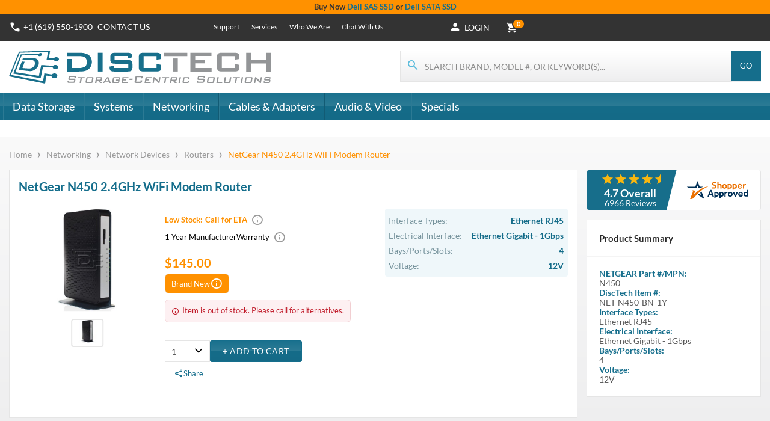

--- FILE ---
content_type: text/html;charset=utf-8
request_url: https://www.disctech.com/NetGear-N450-2-4GHz-WiFi-Modem-Router
body_size: 26411
content:
<!DOCTYPE html><html lang="en-US" class="touch"><head>
	<script>
		window.applicationStartTime = Date.now();
	</script>

	
			<link rel="stylesheet" href="https://www.disctech.com/secure/extensions/shopping_3.css?t=1760994197375">
	

	<meta charset="utf-8">
	<meta http-equiv="X-UA-Compatible" content="IE=edge">
	<meta name="viewport" content="width=device-width, initial-scale=1.0, maximum-scale=1.0, user-scalable=no">
	<link rel="shortcut icon" href="https://www.disctech.com/secure//img/favicon.ico">
	<title>NetGear N450 2.4GHz Gigabit Ethernet WiFi Cable Modem Router</title>


<link rel="preconnect" href="https://www.shopperapproved.com" crossorigin="">
<link rel="preconnect" href="https://consent.cookiebot.com" crossorigin="">
<link rel="preconnect" href="https://www.googletagmanager.com" crossorigin="">
<link rel="preconnect" href="https://stats.g.doubleclick.net" crossorigin="">
<link rel="preconnect" href="https://td.doubleclick.net" crossorigin="">
<link rel="preconnect" href="https://analytics.google.com" crossorigin="">
<link rel="preconnect" href="https://www.disctech.com" crossorigin="">

<link rel="dns-prefetch" href="//www.shopperapproved.com">
<link rel="dns-prefetch" href="//consent.cookiebot.com">
<link rel="dns-prefetch" href="//www.googletagmanager.com">
<link rel="dns-prefetch" href="//stats.g.doubleclick.net">
<link rel="dns-prefetch" href="//td.doubleclick.net">
<link rel="dns-prefetch" href="//analytics.google.com">
<link rel="dns-prefetch" href="//www.disctech.com">

<!-- Preload Assets -->
<link rel="preload" href="https://www.disctech.com/DiscTechIconFont.woff2" as="font" type="font/woff2" crossorigin="">

<link rel="preload" href="https://fonts.gstatic.com/s/lato/v24/S6uyw4BMUTPHjx4wXg.woff2" as="font" type="font/woff2" crossorigin="anonymous">
<link rel="preload" href="https://fonts.gstatic.com/s/lato/v24/S6u9w4BMUTPHh6UVSwiPGQ.woff2" as="font" type="font/woff2" crossorigin="anonymous">

<style>
@font-face {
  font-family: 'Lato';
  font-style: normal;
  font-weight: 400;
  font-display: swap;
  src: url('https://fonts.gstatic.com/s/lato/v24/S6uyw4BMUTPHjx4wXg.woff2') format('woff2');
}

@font-face {
  font-family: 'Lato';
  font-style: normal;
  font-weight: 700;
  font-display: swap;
  src: url('https://fonts.gstatic.com/s/lato/v24/S6u9w4BMUTPHh6UVSwiPGQ.woff2') format('woff2');
}

@font-face {font-family: "DiscTechIconFont";
  src: url("/DiscTechIconFont.woff2") format("woff2");
}


</style>

<script src="/secure/javascript/jquery-3.5.1.min.js"></script>

 <script src="/secure/javascript/underscore-min.js"></script>

 <script src="/secure/javascript/backbone-standalone.js"></script>












<meta property="og:title" content="NetGear N450 2.4GHz WiFi Modem Router"><meta property="og:type" content="product"><meta property="og:url" content="https://www.disctech.com/NetGear-N450-2-4GHz-WiFi-Modem-Router"><meta property="og:image" content="https://www.disctech.com/SCASite/product_images/N450_1000-1.jpg"><meta property="og:site_name" content="DiscTech"><meta property="og:description" content=""><meta property="og:provider_name" content="DiscTech"><meta property="og:price:standard_amount" content=""><meta property="og:price:currency" content="undefined"><meta property="og:availability" content="undefined"><meta property="og:rating" content=""><meta property="og:rating_scale" content=""><meta property="og:rating_count" content=""><meta property="fb:app_id" content=""><meta property="twitter:card" content="product"><meta property="twitter:site" content=""><meta property="twitter:creator" content=""><meta property="twitter:title" content="NetGear N450 2.4GHz WiFi Modem Router"><meta property="twitter:description" content=""><meta property="twitter:image:src" content="https://www.disctech.com/SCASite/product_images/N450_1000-1.jpg"><meta property="twitter:domain" content="https://www.disctech.com"><meta property="twitter:data1" content=" undefined"><meta property="twitter:label1" content="PRICE"><meta property="twitter:data2" content="undefined"><meta property="twitter:label2" content="AVAILABILITY"><script type="application/ld+json" data-generated="SEO">{"@context":"https://schema.org","@graph":[{"@type":"Product","@id":"https://www.disctech.com/NetGear-N450-2-4GHz-WiFi-Modem-Router","brand":{"@type":"Brand","name":"NETGEAR"},"url":"https://www.disctech.com/NetGear-N450-2-4GHz-WiFi-Modem-Router","name":"NetGear N450 2.4GHz WiFi Modem Router","description":"NetGear DOCSIS 3.0 N450 2.4GHz 4-Port Gigabit Ethernet WiFi Cable Modem Router - Brand New","sku":"NET-N450-BN-1Y","image":["https://www.disctech.com/SCASite/product_images/N450_1000-1.jpg"],"mpn":"N450","manufacturer":"NETGEAR","offers":{"@type":"Offer","priceCurrency":"USD","price":145,"availability":"https://schema.org/OutOfStock","itemCondition":"https://schema.org/NewCondition","seller":{"@id":"https://www.disctech.com"},"acceptedPaymentMethod":["https://purl.org/goodrelations/v1#VISA","https://purl.org/goodrelations/v1#MasterCard","https://purl.org/goodrelations/v1#AmericanExpress","https://purl.org/goodrelations/v1#Discover","https://purl.org/goodrelations/v1#ByBankTransferInAdvance","https://purl.org/goodrelations/v1#PayPal","https://purl.org/goodrelations/v1#Cash","https://purl.org/goodrelations/v1#COD"]},"weight":{"value":2,"unitCode":"LBR"},"additionalProperty":[{"@type":"PropertyValue","name":"Firmware","value":"NETGEAR"},{"@type":"PropertyValue","name":"Manufacturer","value":"NETGEAR"},{"@type":"PropertyValue","name":"Part Number","value":"N450"},{"@type":"PropertyValue","name":"DiscTech Item #","value":"NET-N450-BN-1Y"},{"@type":"PropertyValue","name":"Interface Types","value":"Ethernet RJ45"},{"@type":"PropertyValue","name":"Electrical Interface","value":"Ethernet Gigabit - 1Gbps"},{"@type":"PropertyValue","name":"Compatible Systems","value":"&nbsp;"},{"@type":"PropertyValue","name":"Voltage","value":"12V"},{"@type":"PropertyValue","name":"Bays/Ports/Slots","value":4}]},{"@type":"WebPage","breadcrumb":{"@type":"BreadcrumbList","itemListElement":[{"@type":"ListItem","name":"Home","position":1,"item":"https://www.disctech.com/"},{"@type":"ListItem","name":"Networking","position":2,"item":"https://www.disctech.com/computer-networking"},{"@type":"ListItem","name":"Network Devices","position":3,"item":"https://www.disctech.com/computer-networking/network-devices"},{"@type":"ListItem","name":"Routers","position":4,"item":"https://www.disctech.com/computer-networking/network-devices/network-routers"},{"@type":"ListItem","name":"NetGear N450 2.4GHz WiFi Modem Router","position":5,"item":"https://www.disctech.com/NetGear-N450-2-4GHz-WiFi-Modem-Router"}]}},{"@type":"Organization","@id":"https://www.disctech.com","name":"DiscTech","url":"https://www.disctech.com","sameAs":["https://www.facebook.com/DiscTech","https://www.linkedin.com/company/disctech/"],"aggregateRating":{"@type":"AggregateRating","ratingValue":"4.7","reviewCount":"6966"},"address":{"@type":"PostalAddress","postalCode":"92108","addressRegion":"California","addressLocality":"San Diego","streetAddress":"2565 Camino Del Rio S STE 100","addressCountry":{"@type":"Country","name":"US"}},"contactPoint":{"@type":"ContactPoint","telephone":"+16195501900","contactType":"customer service","areaServed":"Worldwide","availableLanguage":"en"},"legalName":"DiscTech LLC","foundingDate":"2003-03-27","logo":"https://www.disctech.com/site/images/company_logos/chip_logo.jpg","slogan":"The Choice of IT Professionals. Your source for NAS, Hard Drives & SSD & Dell PowerEdge Servers.","keywords":"Hard Drives, SSD, NAS, All-Flash NAS, NVMe SSD, SAS, Sas Drives, SATA HDD, Disks, Solid State Disk, SATA SSD, drive trays, caddy, caddies, Dell, PowerEdge, Drives for Dell PowerEdge, PowerScale, PowerVault, PowerFlex, Isilon, PowerMax, Seagate, HGST, Intel, Solidigm, Toshiba, Kioxia, Synology, Asustor, Samsung, San Diego","knowsAbout":[{"@type":"Thing","name":"Solid-state drive","sameAs":"https://www.google.com/search?kgmid=/m/025_h00"},{"@type":"Thing","name":"Hard disk drive","sameAs":"https://www.google.com/search?kgmid=/m/03l34"},{"@type":"Thing","name":"Network-attached storage","sameAs":"https://www.google.com/search?kgmid=/m/02b6k3"},{"@type":"Thing","name":"Synology NAS","sameAs":"https://www.google.com/search?kgmid=/m/026m22f"},{"@type":"Thing","name":"Dell PowerEdge","sameAs":"https://www.google.com/search?kgmid=/m/096g4x"},{"@type":"Thing","name":"Dell PowerEdge VRTX","sameAs":"https://www.google.com/search?kgmid=/m/0w504px"},{"@type":"Thing","name":"Dell PowerVault","sameAs":"https://www.google.com/search?kgmid=/m/093p57"}]}]}</script><link rel="canonical" href="https://www.disctech.com/NetGear-N450-2-4GHz-WiFi-Modem-Router"><meta name="keywords" content="NetGear DOCSIS 3.0 N450 2.4GHz 4-Port Gigabit Ethernet WiFi Cable Modem Router - Brand New"><meta name="description" content="NetGear DOCSIS 3.0 N450 2.4GHz 4-Port Gigabit Ethernet WiFi Cable Modem Router - Brand New"><meta name="Abstract" content="NetGear DOCSIS 3.0 N450 2.4GHz 4-Port Gigabit Ethernet WiFi Cable Modem Router - Brand New"><meta name="robots" content="all"><meta name="copyright" content="DiscTech 2015 - All Rights Reserved"><meta name="author" content="DiscTech - "></head>

<body class="seo-support xlScrn"><img src="/api/cacheable/items?c=394358&amp;country=US&amp;currency=USD&amp;fieldset=details&amp;include=facets&amp;language=en&amp;n=3&amp;pricelevel=5&amp;url=NetGear-N450-2-4GHz-WiFi-Modem-Router&amp;use_pcv=F" alt="" style="display: none;">

<noscript>
	<div class="shopping-layout-no-javascript-msg" data-nosnippet>
		<strong>Javascript is disabled on your browser.</strong><br>
		To view this site, you must enable JavaScript or upgrade to a JavaScript-capable browser.
	</div>
</noscript>

<div id="main" class="main" style="display: block;"><div><div id="layout" class="shopping-layout"><header id="site-header" class="shopping-layout-header" data-view="Header" aria-label="Header"><div class="breakpoint"></div><div class="header-message" data-type="message-placeholder"></div><div id="banner-header-top-wrapper" class="banner-header-top-wrapper"><div id="banner-header-top" class="content-banner banner-header-top" data-cms-area="header_banner_top" data-cms-area-filters="global"><div><div data-view="CCT-View" data-cms-cct-instanceid="CMS_HTML-499" class="cms-content cms-content-CMS_HTML cms-content-selector-CMS_HTML-499"><div id="cms"><div><strong class="darkgray">Buy Now <a href="/data-storage/internal-storage/Dell-Enterprise-Hard-Disk-Drive-SSD-Kits/interface-types/SAS/manufacturer/Dell/speed-disk-rpm/Solid-State" title="Dell SAS SSD">Dell SAS SSD</a> or <a href="/data-storage/internal-storage/Dell-Enterprise-Hard-Disk-Drive-SSD-Kits/interface-types/SATA/manufacturer/Dell/speed-disk-rpm/Solid-State" title="Dell SATA SSD">Dell SATA SSD</a></strong></div><strong class="darkgray"> </strong></div></div> </div></div></div><div class="header-main-wrapper"><div class="utilities-wrapper"><div class="utilities"><div class="utilities-content"><div class="nav-toggle"><div class="header-sidebar-toggle-wrapper"><button class="header-sidebar-toggle" aria-label="Toggle Sidebar" data-action="header-sidebar-show"><i class="header-sidebar-toggle-icon"></i></button></div><div class="header-menu-searchmobile"><button class="header-menu-searchmobile-link" data-action="show-sitesearch" title="Search"><i class="header-menu-searchmobile-icon"></i></button></div></div><div class="contact-links"><div class="default-chip logo-chip" style="background-image:url(/secure/img/DT_logo_sprite.png)"><a href="/" data-touchpoint="home" data-hashtag="">DiscTech - The Choice of IT Professionals</a></div><div class="svg-chip logo-chip" style="background-image:url(/secure/img/DT_logo_sprite.svg)"><a href="/" data-touchpoint="home" data-hashtag="">DiscTech - The Choice of IT Professionals</a></div><ul class="nav-contact-links hidden-phone"><li class="phone-link"><span class="dt-phone"></span><a aria-label="Phone Number" href="tel:+16195501900">+1 (619) 550-1900</a></li><li><a href="/contact" data-touchpoint="home" data-hashtag="#contact">Contact<span class="contact-us"> Us</span></a></li></ul></div><div class="support-links"><ul class="nav-support-links"><li><a href="/support" data-touchpoint="home" data-hashtag="#support">Support</a></li><li><a href="/services" data-touchpoint="home" data-hashtag="#services">Services</a></li><li><a href="/about-us" data-touchpoint="home" data-hashtag="#about-us">Who We Are</a></li><li><a href="#" data-action="open-olark">Chat With Us</a></li></ul></div><div class="header-right-menu"><div class="header-right-menu-inner"><div class="header-menu-phone visible-xs-inline-block"><a aria-label="Phone Number" href="tel:+16195501900"><span class="dt-phone"></span></a></div><div class="header-menu-profile" data-view="Header.Profile"> <div class="header-profile-menu-login-container"><ul class="header-profile-menu-login"><li><a class="header-profile-login-link" data-touchpoint="login" data-hashtag="login-register" href="#"><i class="header-profile-login-icon"></i><span>Login</span></a></li></ul></div> </div><div class="header-menu-cart"><div class="header-menu-cart-dropdown"><div data-view="Header.MiniCart"><a class="header-mini-cart-menu-cart-link " data-type="mini-cart" title="Cart" data-touchpoint="home" data-hashtag="#cart" href="#" data-toggle="dropdown"><i class="header-mini-cart-menu-cart-icon"></i><span class="header-mini-cart-menu-cart-legend"> 0 </span></a><div class="header-mini-cart"><div class="header-mini-cart-empty"><a href="#" data-touchpoint="home" data-hashtag="#cart"> Your cart is empty </a></div></div> </div></div></div><div class="account-dropdown-container"><div><a class="account-dropdown-link" data-action="toggle-profile-menu" title="Account Dropdown" href="#"><i class="header-profile-welcome-user-icon"></i></a><div class="account-dropdown"><div class="dropdown-container"><a data-touchpoint="customercenter" data-hashtag="#overview" href="#">My Account</a><a class="account-dropdown-user-logout" href="#" data-touchpoint="logout" name="logout"> Sign Out </a></div></div></div></div></div></div></div></div></div><nav class="header-main-nav"><div class="header-content"><div class="header-logo-wrapper"><div data-view="Header.Logo"><div id="site-logo" class="content-banner"></div><a class="header-logo" href="/" data-touchpoint="home" data-hashtag="#" title="DiscTech" aria-label="DiscTech"><div class="default-logo header-logo-image" style="background-image:url(/secure/img/DT_logo_sprite.png)" role="img"></div><div class="svg-logo header-logo-image" style="background-image:url(/secure/img/DT_logo_sprite.svg)" role="img"></div></a> </div></div><div class="header-menu-search"><div class="header-site-search" data-view="SiteSearch" data-type="SiteSearch"><div><div class="site-search" data-type="site-search"><div class="site-search-content"><form class="site-search-content-form" method="GET" action="/search" data-action="search"><div class="site-search-content-input"><div data-view="ItemsSeacher"> <input data-type="search-input" class="itemssearcher-input typeahead" placeholder="SEARCH BRAND, MODEL #, OR KEYWORD(S)..." type="search" autocomplete="off" maxlength="40" aria-label="Search for products"> </div><i class="site-search-input-icon"></i><button class="site-search-input-reset" data-type="search-reset"><i class="site-search-input-reset-icon"></i></button></div><button class="site-search-button-submit" type="submit">Go</button><a href="#" class="site-search-button-close" data-action="hide-sitesearch">Close</a></form></div></div> </div></div></div></div><div id="banner-header-bottom" class="content-banner banner-header-bottom" data-cms-area="header_banner_bottom" data-cms-area-filters="global"></div></nav></div><div class="header-sidebar-overlay" data-action="header-sidebar-hide"></div><div class="header-secondary-wrapper" data-view="Header.Menu" data-phone-template="header_sidebar" data-tablet-template="header_sidebar"><nav class="header-menu-secondary-nav"><div class="header-menu-search"><button class="header-menu-search-link" data-action="show-sitesearch" title="Search"><i class="header-menu-search-icon"></i></button></div><ul class="header-menu-level1"><li data-toggle="categories-menu"><a class="header-menu-level1-anchor header-menu-shop-anchor has-categories" href="/data-storage" id="data-storage" data-touchpoint="home" data-hashtag="#/data-storage"> Data Storage </a><ul class="header-menu-level-container"><li><ul class="header-menu-level2"><li><a class="header-menu-level2-anchor" href="/data-storage/storage-systems" id="storage-systems" data-touchpoint="home" data-hashtag="#/data-storage/storage-systems">NAS Devices &amp; Systems</a><ul class="header-menu-level3"><li><a class="header-menu-level3-anchor" href="/data-storage/storage-systems/synology" id="" data-touchpoint="home" data-hashtag="#/data-storage/storage-systems/synology">Synology NAS Diskstation &amp; RackStation</a></li><li><a class="header-menu-level3-anchor" href="/data-storage/storage-systems/ASUSTOR" id="" data-touchpoint="home" data-hashtag="#/data-storage/storage-systems/ASUSTOR">Asustor NAS &amp; All-Flash NAS</a></li><li><a class="header-menu-level3-anchor" href="/data-storage/storage-systems/promise-technology" id="" data-touchpoint="home" data-hashtag="#/data-storage/storage-systems/promise-technology">Promise Technology</a></li><li><a class="header-menu-level3-anchor" href="/data-storage/storage-systems/network-attached-storage-nas" id="" data-touchpoint="home" data-hashtag="#/data-storage/storage-systems/network-attached-storage-nas">NAS - Network Attached Storage</a></li></ul></li><li><a class="header-menu-level2-anchor" href="/data-storage/internal-storage" id="internal-storage" data-touchpoint="home" data-hashtag="#/data-storage/internal-storage">Internal Storage</a><ul class="header-menu-level3"><li><a class="header-menu-level3-anchor" href="/data-storage/internal-storage/ssd-solid-state-drives" id="ssd-solid-state-drives" data-touchpoint="home" data-hashtag="#/data-storage/internal-storage/ssd-solid-state-drives">Solid State Drives SSD</a></li><li><a class="header-menu-level3-anchor" href="/data-storage/internal-storage/ssd-solid-state-drives/interface-types/SAS" id="sas-ssd" data-touchpoint="home" data-hashtag="#/data-storage/internal-storage/ssd-solid-state-drives/interface-types/SAS">SAS SSD</a></li><li><a class="header-menu-level3-anchor" href="/data-storage/internal-storage/ssd-solid-state-drives/interface-types/SATA" id="sata-ssd" data-touchpoint="home" data-hashtag="#/data-storage/internal-storage/ssd-solid-state-drives/interface-types/SATA">SATA SSD</a></li><li><a class="header-menu-level3-anchor" href="/data-storage/internal-storage/ssd-solid-state-drives/interface-types/NVMe-U.2" id="ssd-nvme-u2" data-touchpoint="home" data-hashtag="#/data-storage/internal-storage/ssd-solid-state-drives/interface-types/NVMe-U.2">NVMe U.2 SSD</a></li><li><a class="header-menu-level3-anchor" href="/data-storage/internal-storage/Dell-Enterprise-Hard-Disk-Drive-SSD-Kits" id="dell-enterprise" data-touchpoint="home" data-hashtag="#/data-storage/internal-storage/Dell-Enterprise-Hard-Disk-Drive-SSD-Kits">Dell Hard Drive &amp; SSD Kits</a></li><li><a class="header-menu-level3-anchor" href="/data-storage/internal-storage/sas-hard-drives" id="sas-hard-drives" data-touchpoint="home" data-hashtag="#/data-storage/internal-storage/sas-hard-drives">SAS Hard Drives / SAS HDD</a></li><li><a class="header-menu-level3-anchor" href="/data-storage/internal-storage/sata-hard-drives" id="sata-hard-drives" data-touchpoint="home" data-hashtag="#/data-storage/internal-storage/sata-hard-drives">SATA Hard Disk Drives</a></li><li><a class="header-menu-level3-anchor" href="/data-storage/internal-storage/scsi-hard-disk-drives" id="scsi-hard-drives" data-touchpoint="home" data-hashtag="#/data-storage/internal-storage/scsi-hard-disk-drives">SCSI Hard Disk Drives</a></li><li><a class="header-menu-level3-anchor" href="/data-storage/internal-storage/fiber-channel-hard-drives" id="fiber-channel-hard-drives" data-touchpoint="home" data-hashtag="#/data-storage/internal-storage/fiber-channel-hard-drives">Fiber Channel Hard Drives</a></li><li><a class="header-menu-level3-anchor" href="/data-storage/internal-storage/ide-hard-drives" id="" data-touchpoint="home" data-hashtag="#/data-storage/internal-storage/ide-hard-drives">IDE Hard Disk Drives</a></li></ul></li><li><a class="header-menu-level2-anchor" href="/data-storage/external-storage" id="external-storage" data-touchpoint="home" data-hashtag="#/data-storage/external-storage">External Storage</a><ul class="header-menu-level3"><li><a class="header-menu-level3-anchor" href="/data-storage/external-storage/storage-arrays" id="" data-touchpoint="home" data-hashtag="#/data-storage/external-storage/storage-arrays">Storage Arrays</a></li><li><a class="header-menu-level3-anchor" href="/data-storage/external-storage/usb-thunderbolt-firewire-drives" id="" data-touchpoint="home" data-hashtag="#/data-storage/external-storage/usb-thunderbolt-firewire-drives">USB, Thunderbolt, Firewire drives</a></li><li><a class="header-menu-level3-anchor" href="/data-storage/external-storage/external-scsi-hard-disk-drives" id="" data-touchpoint="home" data-hashtag="#/data-storage/external-storage/external-scsi-hard-disk-drives">External SCSI Hard Disk Drives</a></li><li><a class="header-menu-level3-anchor" href="/data-storage/external-storage/tape-drives-libraries-backups" id="" data-touchpoint="home" data-hashtag="#/data-storage/external-storage/tape-drives-libraries-backups">Tape Drives &amp; Libraries</a></li><li><a class="header-menu-level3-anchor" href="/data-storage/external-storage/dvr-hard-drive-upgrades" id="" data-touchpoint="home" data-hashtag="#/data-storage/external-storage/dvr-hard-drive-upgrades">DVR Hard Drive Upgrades</a></li></ul></li><li><a class="header-menu-level2-anchor" href="/data-storage/storage-accessories" id="storage-accessories" data-touchpoint="home" data-hashtag="#/data-storage/storage-accessories">Storage Accessories</a><ul class="header-menu-level3"><li><a class="header-menu-level3-anchor" href="/data-storage/storage-accessories/hard-drive-caddies-trays" id="" data-touchpoint="home" data-hashtag="#/data-storage/storage-accessories/hard-drive-caddies-trays">Hard Drive Tray / Caddies</a></li><li><a class="header-menu-level3-anchor" href="/data-storage/storage-accessories/screws-jumpers" id="" data-touchpoint="home" data-hashtag="#/data-storage/storage-accessories/screws-jumpers">Screws &amp; Jumpers</a></li><li><a class="header-menu-level3-anchor" href="/data-storage/storage-accessories/storage-bus-controllers" id="" data-touchpoint="home" data-hashtag="#/data-storage/storage-accessories/storage-bus-controllers">Storage Bus Controllers</a></li><li><a class="header-menu-level3-anchor" href="/data-storage/storage-accessories/cases" id="" data-touchpoint="home" data-hashtag="#/data-storage/storage-accessories/cases">Cases &amp; Enclosures</a></li><li><a class="header-menu-level3-anchor" href="/data-storage/storage-accessories/storage-array-components" id="" data-touchpoint="home" data-hashtag="#/data-storage/storage-accessories/storage-array-components">Storage Array Components</a></li><li><a class="header-menu-level3-anchor" href="/data-storage/storage-accessories/removable-drives" id="" data-touchpoint="home" data-hashtag="#/data-storage/storage-accessories/removable-drives">Removable Drives</a></li></ul></li></ul></li></ul></li><li data-toggle="categories-menu"><a class="header-menu-level1-anchor has-categories" href="/systems" id="systems" data-touchpoint="home" data-hashtag="#/systems"> Systems </a><ul class="header-menu-level-container"><li><ul class="header-menu-level2"><li><a class="header-menu-level2-anchor" href="/systems/system-components" id="system-components" data-touchpoint="home" data-hashtag="#/systems/system-components">System Components</a><ul class="header-menu-level3"><li><a class="header-menu-level3-anchor" href="/systems/system-components/power-supplies" id="" data-touchpoint="home" data-hashtag="#/systems/system-components/power-supplies">Power Supplies</a></li><li><a class="header-menu-level3-anchor" href="/systems/system-components/ac-power-adapters" id="" data-touchpoint="home" data-hashtag="#/systems/system-components/ac-power-adapters">AC Power Adapters</a></li><li><a class="header-menu-level3-anchor" href="/systems/system-components/ram-memory" id="" data-touchpoint="home" data-hashtag="#/systems/system-components/ram-memory">RAM / Memory</a></li><li><a class="header-menu-level3-anchor" href="/systems/system-components/batteries-laptop-bbu" id="" data-touchpoint="home" data-hashtag="#/systems/system-components/batteries-laptop-bbu">Batteries - Laptop &amp; BBU</a></li><li><a class="header-menu-level3-anchor" href="/systems/system-components/video-display-cards" id="" data-touchpoint="home" data-hashtag="#/systems/system-components/video-display-cards">Video Display Cards</a></li><li><a class="header-menu-level3-anchor" href="/systems/system-components/network-interface-cards" id="" data-touchpoint="home" data-hashtag="#/systems/system-components/network-interface-cards">Network Interface Cards</a></li><li><a class="header-menu-level3-anchor" href="/systems/system-components/cpu-processors" id="" data-touchpoint="home" data-hashtag="#/systems/system-components/cpu-processors">CPU / Motherboard Processors</a></li><li><a class="header-menu-level3-anchor" href="/systems/system-components/cooling" id="" data-touchpoint="home" data-hashtag="#/systems/system-components/cooling">Cooling &amp; Fans</a></li><li><a class="header-menu-level3-anchor" href="/systems/system-components/risers" id="" data-touchpoint="home" data-hashtag="#/systems/system-components/risers">Risers &amp; Add-on Cards</a></li><li><a class="header-menu-level3-anchor" href="/systems/system-components/Computational-Cryptographic-Accelerator-Cards" id="" data-touchpoint="home" data-hashtag="#/systems/system-components/Computational-Cryptographic-Accelerator-Cards">Computational &amp; Cryptographic Accelerator Cards</a></li></ul></li><li><a class="header-menu-level2-anchor" href="/systems/hardware" id="server-desktop-accessories" data-touchpoint="home" data-hashtag="#/systems/hardware">Server &amp; Desktop Accessories</a><ul class="header-menu-level3"><li><a class="header-menu-level3-anchor" href="/systems/hardware/rack-rail-kits" id="" data-touchpoint="home" data-hashtag="#/systems/hardware/rack-rail-kits">Rack Rail Kits</a></li><li><a class="header-menu-level3-anchor" href="/systems/hardware/kmm-kvm-consoles" id="" data-touchpoint="home" data-hashtag="#/systems/hardware/kmm-kvm-consoles">KMM &amp; KVM</a></li><li><a class="header-menu-level3-anchor" href="/systems/hardware/ups-pdu" id="" data-touchpoint="home" data-hashtag="#/systems/hardware/ups-pdu">UPS / Power Distribution</a></li><li><a class="header-menu-level3-anchor" href="/systems/hardware/docking" id="" data-touchpoint="home" data-hashtag="#/systems/hardware/docking">Docking / Port Replicators</a></li><li><a class="header-menu-level3-anchor" href="/systems/hardware/monitors-stands" id="" data-touchpoint="home" data-hashtag="#/systems/hardware/monitors-stands">Monitors and Stands</a></li><li><a class="header-menu-level3-anchor" href="/systems/hardware/input-devices" id="" data-touchpoint="home" data-hashtag="#/systems/hardware/input-devices">Input Devices</a></li><li><a class="header-menu-level3-anchor" href="/systems/hardware/racks" id="" data-touchpoint="home" data-hashtag="#/systems/hardware/racks">Racks &amp; Accessories</a></li><li><a class="header-menu-level3-anchor" href="/systems/hardware/Chassis-Components" id="" data-touchpoint="home" data-hashtag="#/systems/hardware/Chassis-Components">Chassis Components</a></li></ul></li><li><a class="header-menu-level2-anchor" href="/systems/computers-systems" id="computers" data-touchpoint="home" data-hashtag="#/systems/computers-systems">Computers</a><ul class="header-menu-level3"><li><a class="header-menu-level3-anchor" href="/systems/computers-systems/servers" id="" data-touchpoint="home" data-hashtag="#/systems/computers-systems/servers">Servers</a></li><li><a class="header-menu-level3-anchor" href="/systems/computers-systems/blade-servers" id="" data-touchpoint="home" data-hashtag="#/systems/computers-systems/blade-servers">Blade Servers</a></li><li><a class="header-menu-level3-anchor" href="/systems/computers-systems/laptops" id="" data-touchpoint="home" data-hashtag="#/systems/computers-systems/laptops">Laptops</a></li><li><a class="header-menu-level3-anchor" href="/systems/computers-systems/workstations" id="" data-touchpoint="home" data-hashtag="#/systems/computers-systems/workstations">Workstations</a></li></ul></li></ul></li></ul></li><li data-toggle="categories-menu"><a class="header-menu-level1-anchor header-menu-shop-anchor has-categories" href="/computer-networking" id="computer-networking" data-touchpoint="home" data-hashtag="#/computer-networking"> Networking </a><ul class="header-menu-level-container"><li><ul class="header-menu-level2"><li><a class="header-menu-level2-anchor" href="/computer-networking/network-devices" id="network-devices" data-touchpoint="home" data-hashtag="#/computer-networking/network-devices">Network Devices</a><ul class="header-menu-level3"><li><a class="header-menu-level3-anchor" href="/computer-networking/network-devices/network-routers" id="" data-touchpoint="home" data-hashtag="#/computer-networking/network-devices/network-routers">Routers</a></li><li><a class="header-menu-level3-anchor" href="/computer-networking/network-devices/network-switches" id="" data-touchpoint="home" data-hashtag="#/computer-networking/network-devices/network-switches">Switches</a></li><li><a class="header-menu-level3-anchor" href="/computer-networking/network-devices/network-wireless" id="" data-touchpoint="home" data-hashtag="#/computer-networking/network-devices/network-wireless">Wireless</a></li><li><a class="header-menu-level3-anchor" href="/computer-networking/network-devices/network-firewalls" id="" data-touchpoint="home" data-hashtag="#/computer-networking/network-devices/network-firewalls">Firewalls</a></li><li><a class="header-menu-level3-anchor" href="/computer-networking/network-devices/network-load-balancers" id="" data-touchpoint="home" data-hashtag="#/computer-networking/network-devices/network-load-balancers">Load Balancers</a></li></ul></li><li><a class="header-menu-level2-anchor" href="/computer-networking/networking-accessories" id="networking-accessories" data-touchpoint="home" data-hashtag="#/computer-networking/networking-accessories">Networking Accessories</a><ul class="header-menu-level3"><li><a class="header-menu-level3-anchor" href="/computer-networking/networking-accessories/network-line-cards" id="" data-touchpoint="home" data-hashtag="#/computer-networking/networking-accessories/network-line-cards">Line Cards</a></li><li><a class="header-menu-level3-anchor" href="/computer-networking/networking-accessories/gbic" id="" data-touchpoint="home" data-hashtag="#/computer-networking/networking-accessories/gbic">GBIC &amp; SFP &amp; XFP</a></li><li><a class="header-menu-level3-anchor" href="/computer-networking/networking-accessories/power-supply-router-switch" id="" data-touchpoint="home" data-hashtag="#/computer-networking/networking-accessories/power-supply-router-switch">Power Supplies</a></li></ul></li></ul></li></ul></li><li data-toggle="categories-menu"><a class="header-menu-level1-anchor header-menu-shop-anchor has-categories" href="/adapters-cables" id="adapters-cables" data-touchpoint="home" data-hashtag="#/adapters-cables"> Cables &amp; Adapters </a><ul class="header-menu-level-container"><li><ul class="header-menu-level2"><li><a class="header-menu-level2-anchor" href="/adapters-cables/storage-cables" id="storage-cables" data-touchpoint="home" data-hashtag="#/adapters-cables/storage-cables">Storage Cables</a><ul class="header-menu-level3"><li><a class="header-menu-level3-anchor" href="/adapters-cables/storage-cables/sata-sas-cables-adapters" id="" data-touchpoint="home" data-hashtag="#/adapters-cables/storage-cables/sata-sas-cables-adapters">SAS / SATA Cables &amp; Adapters</a></li><li><a class="header-menu-level3-anchor" href="/adapters-cables/storage-cables/scsi-adapters-cables" id="" data-touchpoint="home" data-hashtag="#/adapters-cables/storage-cables/scsi-adapters-cables">SCSI Cables &amp; Adapters</a></li><li><a class="header-menu-level3-anchor" href="/adapters-cables/storage-cables/fiber-cables-adapters" id="" data-touchpoint="home" data-hashtag="#/adapters-cables/storage-cables/fiber-cables-adapters">Fiber Cables &amp; Adapters</a></li><li><a class="header-menu-level3-anchor" href="/adapters-cables/storage-cables/ide-adapters-cables" id="" data-touchpoint="home" data-hashtag="#/adapters-cables/storage-cables/ide-adapters-cables">IDE Cables &amp; Adapters</a></li></ul></li><li><a class="header-menu-level2-anchor" href="/adapters-cables/computer-cables" id="computer-cables" data-touchpoint="home" data-hashtag="#/adapters-cables/computer-cables">Computer Cables</a><ul class="header-menu-level3"><li><a class="header-menu-level3-anchor" href="/adapters-cables/computer-cables/audio-video-cables-adapters" id="" data-touchpoint="home" data-hashtag="#/adapters-cables/computer-cables/audio-video-cables-adapters">A/V Cables &amp; Adapters</a></li><li><a class="header-menu-level3-anchor" href="/adapters-cables/computer-cables/power-cords-cables" id="" data-touchpoint="home" data-hashtag="#/adapters-cables/computer-cables/power-cords-cables">Power Cords</a></li><li><a class="header-menu-level3-anchor" href="/adapters-cables/computer-cables/networking-cables" id="" data-touchpoint="home" data-hashtag="#/adapters-cables/computer-cables/networking-cables">Networking Cables &amp; Adapters</a></li><li><a class="header-menu-level3-anchor" href="/adapters-cables/computer-cables/header-cables" id="" data-touchpoint="home" data-hashtag="#/adapters-cables/computer-cables/header-cables">Header Cables</a></li><li><a class="header-menu-level3-anchor" href="/adapters-cables/computer-cables/usb-cables" id="" data-touchpoint="home" data-hashtag="#/adapters-cables/computer-cables/usb-cables">USB Cables</a></li></ul></li></ul></li></ul></li><li data-toggle="categories-menu"><a class="header-menu-level1-anchor header-menu-shop-anchor has-categories" href="/av" id="av" data-touchpoint="home" data-hashtag="#/av"> Audio &amp; Video </a><ul class="header-menu-level-container"><li><ul class="header-menu-level2"><li><a class="header-menu-level2-anchor" href="/av/telephony" id="telephony" data-touchpoint="home" data-hashtag="#/av/telephony">Telephony</a><ul class="header-menu-level3"><li><a class="header-menu-level3-anchor" href="/av/telephony/voip" id="" data-touchpoint="home" data-hashtag="#/av/telephony/voip">VOIP</a></li></ul></li><li><a class="header-menu-level2-anchor" href="/av/projectors" id="projectors" data-touchpoint="home" data-hashtag="#/av/projectors">Projectors</a><ul class="header-menu-level3"><li><a class="header-menu-level3-anchor" href="/av/projectors/jvc-projectors" id="" data-touchpoint="home" data-hashtag="#/av/projectors/jvc-projectors">JVC Projectors</a></li><li><a class="header-menu-level3-anchor" href="/av/projectors/dell-projectors" id="" data-touchpoint="home" data-hashtag="#/av/projectors/dell-projectors">Dell Projectors</a></li></ul></li></ul></li></ul></li><li><a class="header-menu-level1-anchor header-menu-shop-anchor " href="/specials" id="specials" data-touchpoint="home" data-hashtag="#/specials"> Specials </a></li></ul></nav> </div><aside title="Shipping" class="product-aside-header"><div class="shipping-header-title"><div class="shipping-toggle-button"><div><p id="countdown"></p><div id="countdown_wrap"></div></div><i class="DiscTechIconFont-angle-right icon-xs" aria-hidden="true"></i></div></div><div class="shipping-details-container"><div class="shipping-details-subcontainer"><section class="shipping-information-header"><div><div class="icon-line"><i class="DiscTechIconFont-truck-fast icon-lg" aria-hidden="true"></i></div><span class="shipping-option-title">USA &amp; Canada</span><span class="shipping-option-description text-secondary">Get within 1 to 3 days Next Flight Critical</span></div><div><div class="icon-line"><i class="DiscTechIconFont-truck icon-lg" aria-hidden="true"></i></div><span class="shipping-option-title">Free Ground in USA</span><span class="shipping-option-description text-secondary">1 to 7 days (Varies by Location)</span></div><div><div class="icon-line"><i class="DiscTechIconFont-takeoff icon-lg" aria-hidden="true"></i></div><span class="shipping-option-title">International Delivery</span><span class="shipping-option-description text-secondary">Priority: 2 to 3 days Economy: 4 to 7 days</span></div><div><div class="icon-line"><i class="DiscTechIconFont-package icon-lg" aria-hidden="true"></i></div><span class="shipping-option-title">San Diego</span><span class="shipping-option-description text-secondary">Sameday Pickup Sameday Courier</span></div></section><img class="credit-cards" loading="lazy" src="https://www.disctech.com/secure/extensions/Raxel/DisctechTheme/25.4.91/img/credit_cards.png " alt="Payment Methods"><div class="footer-info-wrapper"> P.O.s accepted from government and qualified educational institutions. <div class="close-section-wrapper"><i class="DiscTechIconFont-angle-up icon-xs" aria-hidden="true"></i><span>Close</span></div></div></div></div></aside> </header><div id="main-container"><div class="shopping-layout-breadcrumb"><div data-view="Global.Breadcrumb" data-type="breadcrumb"><div id="banner-breadcrumb-top" class="content-banner banner-breadcrumb-top" data-cms-area="breadcrumb_top" data-cms-area-filters="global"></div><ul class="global-views-breadcrumb" itemprop="breadcrumb"><li class="global-views-breadcrumb-item"><a href="/" data-touchpoint="home" data-hashtag="#"> Home </a></li><li class="global-views-breadcrumb-divider">›</li><li class="global-views-breadcrumb-item"><a href="/computer-networking"> Networking </a></li><li class="global-views-breadcrumb-divider">›</li><li class="global-views-breadcrumb-item"><a href="/computer-networking/network-devices"> Network Devices </a></li><li class="global-views-breadcrumb-divider">›</li><li class="global-views-breadcrumb-item"><a href="/computer-networking/network-devices/network-routers"> Routers </a></li><li class="global-views-breadcrumb-divider">›</li><li class="global-views-breadcrumb-item-active"> NetGear N450 2.4GHz WiFi Modem Router </li></ul><div id="banner-breadcrumb-bottom" class="content-banner banner-breadcrumb-bottom" data-cms-area="breadcrumb_bottom" data-cms-area-filters="global"></div> </div></div><div class="shopping-layout-notifications"><div data-view="Notifications"><div class="notifications"><div data-view="Order.Notifications"><div class="notifications-order"><div data-view="Promocode.Notifications"></div><div data-view="FreeGift.Notifications"></div><div data-view="OutOfStockItems.Notifications"> </div></div> </div><div data-view="Profile.Notifications"><div class="notifications-profile"><div data-view="ProfileChanges.Notifications"></div></div> </div></div> </div></div><div id="content" class="shopping-layout-content" tabindex="-1"><div id="ProductDetails.Full.View" class="view product-detail" data-root-component-id="ProductDetails.Full.View"><div class="product-details-full"><div data-cms-area="item_details_banner" data-cms-area-filters="page_type"></div><meta itemprop="url" content="/NetGear-N450-2-4GHz-WiFi-Modem-Router?quantity=1"><article><div id="banner-details-top" class="product-details-full-banner-top-details"></div><header class="item-details-header"><div id="banner-content-top" class="product-details-full-banner-top"></div></header><section class="product-details-full-main-content"><div class="product-details-full-main-content-left"><div class="product-details-full-main-content-child"><div class="header-title"><h1 class="item-details-content-header-title" itemprop="name">NetGear N450 2.4GHz WiFi Modem Router</h1></div><div class="product"><div class="product-details-full-image-gallery-container"><div id="banner-image-top" class="content-banner banner-image-top"></div><div data-view="Product.ImageGallery"><div class="product-details-image-gallery"><div class="modal fade" id="image-carousel-modal" tabindex="-1" role="dialog" aria-labelledby="myModalLabel" aria-hidden="true"><div class="modal-dialog" role="document"><div class="modal-content"><div class="header"><button type="button" class="close" data-dismiss="modal" aria-label="Close"><span aria-hidden="true">×</span></button></div><div class="modal-body"><div class="zoom-wrapper"><pinch-zoom data-image="0" class="pinch-zoom"><img loading="lazy" width="1000" height="752" alt="NETGEAR N450 WiFi Cable Modem Router Image 1 image" src="https://www.disctech.com/SCASite/product_images/N450_1000-1.jpg" itemprop="image" data-loader="false"></pinch-zoom></div><div class="modal-slider-controls"><div class="slider-control" style="border: 2px solid rgb(164, 218, 247);"><button data-index="0"><img width="50" height="38" src="https://www.disctech.com/SCASite/product_images/N450_1000-1.jpg?resizeid=10&amp;resizeh=50&amp;resizew=50" alt="NETGEAR N450 WiFi Cable Modem Router Image 1 image"></button></div></div><div class="desktop-arrows"><button class="left-arrow" data-action="prev-image"><i class="icon-chevron-left"></i></button><button class="right-arrow" data-action="next-image"><i class="icon-chevron-right"></i></button></div></div></div></div></div><div class="product-details-image-gallery--image" data-action="show-carousel"><picture data-image="0"><source media="(max-width: 768px)" srcset="https://www.disctech.com/SCASite/product_images/N450_1000-1.jpg?resizeid=9&amp;resizeh=650&amp;resizew=650"><img class="carousel-image" data-image="0" width="1000" height="752" alt="NETGEAR N450 WiFi Cable Modem Router Image 1 image" src="https://www.disctech.com/SCASite/product_images/N450_1000-1.jpg?resizeid=9&amp;resizeh=650&amp;resizew=650" itemprop="image" data-loader="false"></picture><div class="product-image-lens" style="display: none;"></div></div><div class="slider-controls"><div class="slider-control" style="border: 2px solid rgb(230, 230, 230);"><button data-index="0"><img width="50" height="38" src="https://www.disctech.com/SCASite/product_images/N450_1000-1.jpg?resizeid=10&amp;resizeh=50&amp;resizew=50" alt="NETGEAR N450 WiFi Cable Modem Router Image 1 image"></button></div></div></div> </div><div id="banner-image-bottom" class="content-banner banner-image-bottom"></div></div><div class="product-details-summary"><div class="item-heading-section"><div class="item-heading"><meta itemprop="sku" content="NET-N450-BN-1Y"><section class="item-details-custom-fields"><div data-view="ToolTips"><ul class="item-info-list"><li class="product-stock qty-available low-stock"><strong class="stock-status">Low Stock:</strong><span>Call for ETA</span><i data-toggle="popover" data-placement="top" class="tooltip-trigger DiscTechIconFont-info icon-sm" data-original-title="" title=""><span class="tooltip-content" data-cms-area="tip-low-stock" data-cms-area-filters="global"><div><div data-view="CCT-View" data-cms-cct-instanceid="CMS_HTML-355" class="cms-content cms-content-CMS_HTML cms-content-selector-CMS_HTML-355"><div id="cms"><div><div class="tip-heading">Stock Levels</div><div class="tip-content"><p>This item is currently (nearly) out of stock. It may be possible to arrange fast shipment. If you need it urgently call us. Otherwise, it usually ships within 1 week.</p></div></div> </div></div> </div></span></i></li><li class="tip-link warranty type-1-year-manufacturer"><div class="warranty-container"><div class="warranty-text"><span>1 Year Manufacturer</span><span>Warranty</span></div><i data-toggle="popover" data-placement="top" class="tooltip-trigger DiscTechIconFont-info icon-sm" data-original-title="" title=""><span class="tooltip-content" data-cms-area="tip-warranty-1-year-manufacturer" data-cms-area-filters="global"><div><div data-view="CCT-View" data-cms-cct-instanceid="CMS_HTML-343" class="cms-content cms-content-CMS_HTML cms-content-selector-CMS_HTML-343"><div id="cms"><div><div class="tip-heading">Product Warranties Explained</div><div class="tip-content"><p>The product has a manufacturer warranty for the time period specified.</p></div></div> </div></div> </div></span></i></div></li></ul> </div></section></div><div class="product-image-result"></div><div class="price-container"><div data-cms-area="item_info" data-cms-area-filters="path"></div><div class="price-section"><div data-view="Product.Price"><div class="product-views-price"><span class="product-views-price-exact" itemscope="" itemtype="https://schema.org/Offer"><meta content="USD"><meta content="145"><span class="product-price product-views-price-lead" data-rate="145" data-role="price-lead-formatted"> $145.00 </span><link href="https://schema.org/OutOfStock"></span></div> </div><div class="extra-buttons"><div data-view="AddToProductList" class="product-details-full-actions-addtowishlist"></div><button onclick="navigator.share &amp;&amp; navigator.share({ title: 'Check this out!', text: 'Take a look at this product.', url: window.location.href })" class="share-button"><i class="share-icon"></i><span>Share</span></button></div></div></div><div data-view="Item.Recommendations"><div id="also-available-in"></div><aside class="item-recomendations"><div class="condition-selectors"><a data-action="click-condition" title="Brand New" class="condition-selected-item condition-out-of-stock" href=""><span class="condition-text">Brand New</span><ul class="item-info-list "><li class="tip-link condition type-brand-new item-list-border-right"><i data-toggle="popover" data-placement="bottom" class="tooltip-trigger DiscTechIconFont-info icon-sm icon-color" data-original-title="" title=""><span class="tooltip-content" data-cms-area="tip-condition-brand-new" data-cms-area-filters="global"><div><div data-view="CCT-View" data-cms-cct-instanceid="CMS_HTML-501" class="cms-content cms-content-CMS_HTML cms-content-selector-CMS_HTML-501"><div id="cms"><div><div class="tip-heading">Condition Levels Explained</div><div class="tip-content"><p>The product is brand new.</p></div></div> </div></div> </div></span></i></li></ul></a></div></aside> </div></div><div><div data-view="Product.Stock.Info"> <div class="product-line-stock"><p class="product-line-stock-msg-out"><span class="product-line-stock-icon-out"><i></i></span><span class="product-line-stock-msg-out-text">Item is out of stock. Please call for alternatives.</span></p></div> </div><section class="product-details-full-info"><div id="banner-summary-bottom" class="product-details-full-banner-summary-bottom"></div></section><section data-view="Product.Options"><div class="product-details-options-selector"><div><div data-view="Options.Collection" class="product-details-options-selector-option-container"><div id="custcol1-container" class="product-views-option-float" data-type="option" data-cart-option-id="custcol1" data-item-option-id=""></div></div></div></div> </section><div data-view="Quantity.Pricing"></div><section class="product-details-full-actions"><div><div class="btn-add-to-card-quantity"><div data-view="Quantity"> <div><div class="product-details-quantity-options" data-validation="control-group"><div data-validation="control"><div class="product-details-quantity-container"><input style="display: none;" data-action="changeQuantity" name="quantity" id="pdp-qty" class="product-details-quantity-input" data-toggle="false"><select type="number" name="customQuantity" id="customQuantity" class="product-details-quantity-input" min="1" default="1" onchange="updateSelectedValue(event)"><option value="1">1</option><option value="2">2</option><option value="3">3</option><option value="4">4</option><option value="5">5</option><option value="6">6</option><option value="7">7</option><option value="8">8</option><option value="9">9</option><option value="more">+10</option></select></div></div></div></div> </div><div data-view="MainActionView"> <input class="cart-add-to-cart-button" type="submit" data-type="add-to-cart" data-action="sticky" value="+ Add to Cart"> </div></div><div class="btn-add-to-card-quantity-skeleton"><div class="product-details-quantity-skeleton"></div><div class="product-details-add-to-cart-skeleton"></div></div></div><div data-view="ItemActions"></div></section><div class="extra-buttons-desktop"><div data-view="AddToProductList" class="product-details-full-actions-addtowishlist"></div><button onclick="navigator.share &amp;&amp; navigator.share({ title: 'Check this out!', text: 'Take a look at this product.', url: window.location.href })" class="share-button"><i class="share-icon"></i><span>Share</span></button></div><p id="countdown"></p><div id="countdown_wrap"></div></div></div><div class="product-details-custom-fields"><div><div class="custom-fields-wrapper"><table class="custom-fields"><tbody><tr><td>Interface Types:</td><td class="second-col">Ethernet RJ45</td></tr><tr><td>Electrical Interface:</td><td class="second-col">Ethernet Gigabit - 1Gbps</td></tr><tr><td>Bays/Ports/Slots:</td><td class="second-col">4</td></tr><tr><td>Voltage:</td><td class="second-col">12V</td></tr></tbody></table></div></div></div></div></div><div class="item-details-container"><button class="item-details-info-pusher" data-target="item-details-info-0" data-type="sc-pusher"> Description <i></i><p class="item-details-info-hint"> NetGear DOCSIS 3.0 N450 2.4GHz 4-Port Gigabit Ethernet WiFi Cable Modem Router - Brand New </p></button><button class="item-details-info-pusher" data-target="item-details-info-1" data-type="sc-pusher"> Specifications <i></i><p class="item-details-info-hint"> N450 WiFi Cable Modem Router Product NumberN450 WiFi Technology802.11n Modem8x4 CableLabs® certified DOCSIS® 3.0 WiFi Band2.4GHz Number of Ethernet Po... </p></button><button class="item-details-info-pusher" data-target="item-details-info-2" data-type="sc-pusher"> Condition <i></i><p class="item-details-info-hint"> Brand New </p></button><button class="item-details-info-pusher" data-target="item-details-info-3" data-type="sc-pusher"> Warranty <i></i><p class="item-details-info-hint"> 1 Year Manufacturer </p></button></div><div role="tabpanel" class="product-details-full-main-content-tabs"><div class="tabs-wrapper"><div class="tabs" role="tablist"><button data-action="scroll-to-tab" data-target="#item-details-info-tab-0" class="description-button active" role="presentation"><i class="icon-md DiscTechIconFont-description"></i><a href="#" data-target="#item-details-info-tab-0" role="tab" data-toggle="tab" title="NETGEAR N450 WiFi Cable Modem Router Description">Description</a></button><button data-action="scroll-to-tab" data-target="#item-details-info-tab-1" class="specifications-button " role="presentation"><i class="icon-md DiscTechIconFont-specifications"></i><a href="#" data-target="#item-details-info-tab-1" role="tab" data-toggle="tab" title="NETGEAR N450 WiFi Cable Modem Router Specifications">Specifications</a></button><button data-action="scroll-to-tab" data-target="#item-details-info-tab-2" class="condition-button " role="presentation"><i class="icon-md DiscTechIconFont-ecg-heart-outline"></i><a href="#" data-target="#item-details-info-tab-2" role="tab" data-toggle="tab" title="NETGEAR N450 WiFi Cable Modem Router Condition">Condition</a></button><button data-action="scroll-to-tab" data-target="#item-details-info-tab-3" class="warranty-button " role="presentation"><i class="icon-md DiscTechIconFont-verified-user-outline-rounded"></i><a href="#" data-target="#item-details-info-tab-3" role="tab" data-toggle="tab" title="NETGEAR N450 WiFi Cable Modem Router Warranty">Warranty</a></button></div></div><div class="item-details-tab-content"><div><h3>Description</h3><div id="item-details-content-container-0"><p>NetGear DOCSIS 3.0 N450 2.4GHz 4-Port Gigabit Ethernet WiFi Cable Modem Router - Brand New</p><p>NetGear DOCSIS 3.0 N450 2.4GHz 4-Port Gigabit Ethernet WiFi Cable Modem Router - Brand New</p><p><b>Performance &amp; Use</b></p><ul><li>Built-in DOCSIS® 3.0 cable modem</li><li>N450—450 Mbps</li><li>Cable Internet speeds up to 340 Mbps — 8 downstream &amp; 4 upstream channels</li><li>Eliminate monthly rental fees</li><li>CableLabs® DOCSIS® 3.0 Certified to work with U.S. cable Internet providers like XFINITY® , Time Warner Cable® , Cox, Cablevision &amp; more</li></ul><p></p><p><b>Overview</b><br>The NETGEAR N450 WiFi Cable Modem Router with 802.11n Gigabit provides a high-speed cable Internet connection. It is CableLabs® certified and with DOCSIS® 3.0 is 8 times faster than 2.0. Four Gigabit Ethernet ports make it ideal for HD video streaming and online gaming.</p><div class="fadeout"></div></div></div><div><h3>Specifications</h3><div id="item-details-content-container-1"><table border="1" cellpadding="5" cellspacing="0" class="standard_text"><tbody><tr><th colspan="2">N450 WiFi Cable Modem Router</th></tr><tr><th>Product Number</th><th>N450</th></tr><tr><td>WiFi Technology</td><td>802.11n</td></tr><tr><td>Modem</td><td>8x4 CableLabs® certified DOCSIS® 3.0</td></tr><tr><td>WiFi Band</td><td>2.4GHz</td></tr><tr><td>Number of Ethernet Ports</td><td>Four (4) 10/100/1000 LAN Gigabit Ethernet ports with auto-sensing technology</td></tr><tr><td>Number of USB Ports</td><td>Two (2) USB 2.0 ports</td></tr><tr><td>Key Features</td><td><li>Cable modem plus N450 WiFi router </li><li>Designed to meet DOCSIS 3.0 specifications and backward compatible with DOCSIS 2.0 networks </li><li>Channel bonding for fast download and upload speeds (8 x 4) 340Mbps† download &amp; 122Mbps† upload </li><li>Works with Cable Internet Providers like Comcast XFINITY®, Time Warner Cable®, Cox, Charter, Cablevision and more (Not compatible with Cable bundled voice services) </li><li>Fast self-activation for XFINITY customer - get connected without a service call </li><li>N450—Up to 450Mbps @ 2.4GHz‡ </li><li>Two USB ports to easily access and share USB hard drive </li><li>Supports IPv6</li></td></tr><tr><td>Security</td><td><li>Wi-Fi Protected Access® (WPA/WPA2—PSK) </li><li>Double firewall protection (SPI and NAT firewall) </li><li>Denial-of-Service (DoS) attack prevention </li><li>Push ‘n’ Connect—Easy push button WiFi connections (WPS)</li></td></tr><tr><td>Physical Specifications</td><td><li>Dimensions: 10.21 x 6.5 x 3.65 in (259 x 165 x 93 mm) </li><li>Weight: 1.3 lb (0.59 kg)</li></td></tr><tr><td>Standards</td><td>Two (2) USB 2.0 ports <li>One (1) coaxial port for cable Internet </li><li>IEEE® 802.11 b/g/n 2.4 GHz </li><li>Four (4) 10/100/1000 LAN Gigabit Ethernet ports with auto-sensing technology</li></td></tr><tr><td>System Requirements</td><td><li>Cable broadband Internet service </li><li>Please check your cable Internet service provider web site for data speed tier compatibility </li><li>Not compatible with Cable bundled voice services </li><li>Microsoft® Windows® 7, 8, Vista®, XP, 2000, Mac OS®, or other operating systems running a TCP/IP network </li><li>Microsoft® Internet Explorer® 5.0, Firefox® 2.0, Safari® 1.4, or Google Chrome™ 11.0 browsers or higher </li><li>Use with an N900 adapter like NETGEAR WNDA4100 for maximum performance</li></td></tr></tbody></table><hr class="pinline"><a href="http://www.netgear.com/home/products/networking/cable-modems-routers/N450.aspx#tab-techspecs" class="arrowlink" target="_blank" title="NETGEAR N450 WiFi Cable Modem Router Manufacturer's Item Description/Brochure">Click here to view the manufacturer's item description/brochure</a><hr class="pinline"><p><strong>ROHS Compliant</strong></p><p><span itemprop="weight" itemscope="" itemtype="https://schema.org/QuantitativeValue"><strong>Weight: </strong><span itemprop="value">2 </span>lb <meta itemprop="unitCode" content="LBR"></span></p><p><strong>Warranty:</strong> 1 Year Manufacturer</p><div class="fadeout"></div></div></div><div><h3>Condition</h3><div id="item-details-content-container-2"><p class="condition"><span class="type-Brand New">Brand New</span></p><span class="cms-condition" data-cms-area="tip-condition-Brand New" data-cms-area-filters="global"></span><div class="fadeout"></div></div></div><div><h3>Warranty</h3><div id="item-details-content-container-3"><p class="warranty"><span class="type-1 Year Manufacturer">1 Year Manufacturer Warranty</span></p><span class="cms-warranty" data-cms-area="tip-warranty-1 Year Manufacturer" data-cms-area-filters="global"></span><div class="fadeout"></div></div></div></div></div></div><div class="product-details-full-main-content-right"><div class="product-details-full-main-container"><a target="_blank" href="https://www.shopperapproved.com/reviews/DiscTech.com" class="shopper-approved--container"><div class="shopper-approved--rating"><span class="shopper-approved--stars"><span id="stars-container"><i class="icon-star"></i><i class="icon-star"></i><i class="icon-star"></i><i class="icon-star"></i><i class="icon-half-star"></i></span></span><div><span class="shopper-approved--rating-score" id="rating-stars">4.7 Overall</span><span class="shopper-approved--rating-reviews" id="review-count">6966 Reviews</span></div></div><div class="shopper-approved--logo"><svg width="96" height="30" viewBox="0 0 518 153" fill="none" xmlns="http://www.w3.org/2000/svg"><g clip-path="url(#clip0_2233_47)"><path d="M258.613 8.75586H268.804V25.0613H280.218C284.294 24.6537 288.371 26.2842 291.224 29.5453C293.67 32.8064 294.893 37.2904 294.893 41.3667V64.1943H284.702V42.5896C284.702 40.5514 284.294 38.9209 282.664 37.2904C281.441 36.0675 279.81 35.2522 277.772 35.2522H269.212L268.804 64.1943H258.613V8.75586Z" fill="#EB7100"></path><path d="M251.269 49.5194C251.269 53.1881 249.639 56.8569 247.193 59.7103C244.34 62.5638 240.263 64.1943 236.187 64.1943H213.359V54.0034H236.187C238.633 54.0034 241.079 51.9652 241.079 49.5194C241.079 48.2965 240.671 47.4812 240.263 46.2583C240.263 45.8507 239.856 45.4431 239.448 45.0354C239.04 44.6278 238.633 44.2202 238.225 43.8125C237.818 43.4049 237.002 42.9973 236.595 42.5896C236.187 42.182 235.372 41.7744 234.556 41.3667C232.926 40.5514 231.295 39.7362 229.257 39.3285L225.996 38.1056C224.366 37.698 223.143 36.8827 221.512 36.0674C219.882 35.2522 218.659 34.0293 217.436 32.8064C216.62 31.9911 215.805 30.7682 214.99 29.5453C214.99 29.1376 214.582 28.73 214.582 28.73C213.767 26.6918 213.359 25.0613 213.359 23.0231C213.359 21.8002 213.359 20.5773 213.767 18.9468C214.582 16.9086 215.805 14.8704 217.843 13.2399C220.697 10.3864 224.366 8.75586 228.442 8.75586H248.824V18.9468H228.442C227.219 18.9468 225.996 19.3544 225.181 20.1697C224.366 20.9849 223.958 21.8002 223.958 23.0231C223.958 23.4307 223.958 23.8384 223.958 24.246C224.366 24.6537 224.366 25.4689 225.181 25.8766C225.588 26.2842 225.996 26.6918 226.811 27.0995C227.627 27.5071 228.442 27.9147 229.665 28.3224L233.334 29.5453C235.372 30.3606 237.41 31.1758 239.448 32.3987C241.486 33.214 243.117 34.4369 244.747 35.6598C245.563 36.4751 246.378 37.2904 247.193 38.1056L247.601 38.5133C249.639 40.5514 250.862 42.9973 251.269 45.8507C251.269 47.0736 251.269 48.2965 251.269 49.5194Z" fill="#EB7100"></path><path d="M501.98 26.2938C499.941 25.8862 497.903 25.4785 495.865 25.4785C493.012 25.4785 490.566 25.8861 488.12 27.1091C487.305 27.5167 486.082 27.9243 485.266 28.7396V26.2938H474.668V64.2039H484.859V45.4527C484.859 45.045 484.859 44.6374 484.859 44.6374C484.859 43.4145 485.266 42.5992 485.674 41.3763C485.674 40.561 486.082 40.1534 486.489 39.7458C486.489 39.3381 486.897 39.3381 486.897 38.9305C487.305 38.5229 487.712 37.7076 488.12 37.2999C488.528 36.8923 488.935 36.4847 489.343 36.077C489.75 35.6694 490.566 35.2618 490.973 35.2618C491.789 34.8541 493.012 34.8541 493.827 34.8541C494.642 34.8541 495.865 34.8541 496.68 35.2618C497.496 35.2618 497.903 35.6694 498.718 36.077V35.6694L499.126 34.4465L501.98 26.2938Z" fill="#EB7100"></path><path d="M381.312 36.8923C380.497 34.4465 379.274 32.4083 377.236 30.7778C375.605 29.1472 373.567 27.5167 371.121 26.7014C369.083 25.8862 366.637 25.4785 364.191 25.4785H345.848V80.1017H355.631V65.0192H364.599C367.045 65.0192 369.083 64.6115 371.529 63.7963C373.975 62.981 375.605 61.3505 377.643 59.7199C379.274 58.0894 380.497 55.6436 381.72 53.6054C382.943 47.4908 382.942 41.7839 381.312 36.8923ZM371.936 48.7137C371.529 49.9367 370.713 50.7519 369.898 51.5672C369.083 52.3825 367.86 53.1977 366.637 53.6054C365.414 54.013 364.191 54.4206 362.968 54.4206H356.039V35.2618H362.968C364.191 35.2618 365.414 35.6694 366.637 36.077C367.86 36.4847 368.675 37.2999 369.898 38.1152C372.752 40.561 373.567 45.045 371.936 48.7137Z" fill="#EB7100"></path><path d="M422.492 36.8923C421.676 34.4465 420.453 32.4083 418.415 30.7778C416.785 29.1472 414.747 27.5167 412.301 26.7014C410.263 25.8862 407.817 25.4785 405.371 25.4785H387.027V80.1017H397.218V65.0192H405.779C408.224 65.0192 410.263 64.6115 412.708 63.7963C415.154 62.981 416.785 61.3505 418.823 59.7199C420.453 58.0894 421.676 55.6436 422.899 53.6054C424.53 47.4908 424.53 41.7839 422.492 36.8923ZM413.116 48.7137C412.708 49.9367 411.893 50.7519 411.078 51.5672C410.263 52.3825 409.04 53.1977 407.817 53.6054C406.594 54.013 405.371 54.4206 404.148 54.4206H397.218V35.2618H404.148C405.371 35.2618 406.594 35.6694 407.817 36.077C409.04 36.4847 409.855 37.2999 411.078 38.1152C413.931 40.561 414.747 45.045 413.116 48.7137Z" fill="#EB7100"></path><path d="M338.508 37.2912C336.47 32.3996 332.801 28.7309 327.909 26.6927C322.61 24.6545 316.903 24.6545 311.604 26.6927C306.712 28.7309 303.043 32.3996 301.005 37.2912C298.967 42.5905 298.967 48.2974 301.005 53.5967C303.043 58.4883 306.712 62.157 311.604 64.1952C316.903 66.2334 322.61 66.2334 327.909 64.1952C332.801 62.157 336.47 58.4883 338.508 53.5967C340.546 48.2974 340.546 42.1829 338.508 37.2912ZM329.54 49.5203C329.132 50.7432 328.317 51.5585 327.502 52.7814C326.686 53.5967 325.463 54.4119 324.24 54.8196C321.387 55.6348 318.534 55.6348 315.68 54.8196C314.457 54.4119 313.642 53.5967 312.827 52.7814C312.011 51.9661 311.196 50.7432 310.788 49.5203C309.566 46.6668 309.566 43.8134 310.788 40.9599C311.196 39.737 312.011 38.9218 312.827 37.6989C313.642 36.8836 314.865 36.0683 315.68 35.6607C318.534 34.8454 321.387 34.8454 324.24 35.6607C325.463 36.0683 326.279 36.8836 327.094 37.6989C327.909 38.5141 328.724 39.737 329.132 40.9599C330.355 43.8134 330.355 46.6668 329.54 49.5203Z" fill="#EB7100"></path><path d="M467.329 55.227C465.699 58.0804 463.253 60.9339 460.4 62.5644C457.139 64.6026 453.47 65.4179 449.394 65.4179C446.54 65.4179 444.094 65.0102 441.241 63.7873C436.349 61.7491 432.68 58.0804 430.642 53.1888C429.419 50.743 429.012 47.8895 429.012 45.0361C429.012 42.1826 429.419 39.7368 430.642 37.291C432.68 32.3994 436.349 28.7307 440.833 26.2848C443.279 25.0619 446.132 24.6543 448.986 24.6543C451.839 24.6543 454.693 25.0619 457.139 26.2848C459.584 27.1001 461.623 28.7307 463.253 30.3612C464.884 32.3994 466.107 34.4376 466.922 36.8834C467.737 39.3292 468.145 42.1826 468.145 44.6284V45.4437C468.145 45.8513 468.145 45.8513 468.145 46.259C468.145 46.6666 468.145 46.6666 468.145 47.0743H439.61C439.61 48.2972 440.018 49.9277 440.833 51.1506C441.648 52.3735 442.464 53.1888 443.279 54.0041C444.094 54.8193 445.317 55.227 446.54 55.6346C447.763 56.0422 448.986 56.0422 450.209 56.0422C452.247 56.0422 454.285 55.6346 455.916 54.4117C457.546 53.1888 458.769 51.9659 459.584 50.3353L467.329 55.227ZM457.954 40.5521C457.954 39.7368 457.546 38.9215 457.139 38.1063C456.731 37.291 456.323 36.4757 455.508 35.6605C454.693 34.8452 453.877 34.4376 452.655 34.0299C451.432 33.6223 450.209 33.2146 448.578 33.2146C446.54 33.2146 444.502 34.0299 442.871 35.2528C441.241 36.4757 440.018 38.5139 439.203 40.5521H457.954Z" fill="#EB7100"></path></g><path d="M209.368 75.5527H201.876C198.962 75.5527 196.465 77.2176 195.633 80.1311L176.07 132.158H187.724L190.638 123.418C191.47 120.504 193.968 118.839 196.881 118.839H213.946L218.524 132.158H230.179L209.368 75.5527ZM195.633 108.85L203.124 88.0393L210.616 108.85H195.633Z" fill="#003057"></path><path d="M389.176 93.4512H400.83L410.403 118.008H410.819L421.225 93.4512H432.879L416.23 132.159H406.241L389.176 93.4512Z" fill="#003057"></path><path d="M346.726 93.4477C344.645 93.0315 342.564 92.6152 340.483 92.6152C337.57 92.6152 335.072 93.0315 332.575 94.2801C331.326 94.6963 330.078 95.1125 329.245 95.945V93.4477H318.84V132.156H329.245V113.01C329.245 112.594 329.245 112.177 329.245 112.177C329.245 110.929 329.661 109.68 330.078 108.848C330.078 108.015 330.494 107.599 330.91 107.183C330.91 106.767 331.326 106.767 331.326 106.35C331.326 105.518 331.743 105.102 332.159 104.686C332.575 104.269 332.991 103.853 333.824 103.437C334.24 103.021 335.072 102.604 335.489 102.604C336.321 102.188 337.57 102.188 338.402 102.188C339.235 102.188 340.483 102.188 341.316 102.604C342.148 102.604 342.564 103.021 343.397 103.437V103.021L343.813 101.772L346.726 93.4477Z" fill="#003057"></path><path d="M269.709 104.27C268.876 101.772 267.628 99.6911 265.547 98.0263C263.882 96.3614 261.801 94.6965 259.303 93.8641C257.638 92.6154 255.141 92.1992 252.644 92.1992H233.914V147.972H243.903V132.572H252.644C255.141 132.572 257.222 132.156 259.72 131.324C262.217 130.491 263.882 128.826 265.963 127.161C267.628 125.497 268.876 122.999 270.125 120.918C271.79 115.091 271.79 109.264 269.709 104.27ZM260.136 116.34C259.72 117.588 258.887 118.421 258.055 119.253C257.222 120.086 255.974 120.918 254.725 121.334C253.476 121.751 252.228 122.167 250.979 122.167H243.903V102.605H250.979C252.228 102.605 253.476 103.021 254.725 103.437C255.974 103.853 256.806 104.686 258.055 105.518C260.968 108.015 262.217 112.594 260.136 116.34Z" fill="#003057"></path><path d="M312.185 104.27C311.353 101.772 310.104 99.6911 308.023 98.0263C306.358 96.3614 304.277 94.6965 301.78 93.8641C299.699 92.6154 297.618 92.1992 295.12 92.1992H276.391V147.972H286.38V132.572H295.12C297.618 132.572 299.699 132.156 302.196 131.324C304.693 130.491 306.358 128.826 308.439 127.161C310.104 125.497 311.353 122.999 312.602 120.918C313.85 115.091 313.85 109.264 312.185 104.27ZM302.612 116.34C302.196 117.588 301.364 118.421 300.531 119.253C299.699 120.086 298.45 120.918 297.201 121.334C295.953 121.751 294.704 122.167 293.456 122.167H286.38V102.605H293.456C294.704 102.605 295.953 103.021 297.201 103.437C298.45 103.437 299.283 104.27 300.531 105.102C303.445 108.015 304.277 112.594 302.612 116.34Z" fill="#003057"></path><path d="M481.152 120.088C481.985 122.585 483.233 124.666 485.315 126.331C486.979 127.996 489.06 129.661 491.558 130.493C493.639 131.326 496.136 131.742 498.633 131.742H516.947V75.5527H506.958V91.7852H498.217C495.72 91.7852 493.639 92.2014 491.142 93.0339C488.644 93.8663 486.979 95.5312 484.898 97.196C483.233 98.8609 481.985 101.358 480.736 103.439C479.071 108.85 479.071 114.677 481.152 120.088ZM490.725 108.018C491.142 106.769 491.974 105.52 492.806 104.688C493.639 103.856 494.888 103.023 496.136 102.607C497.385 102.191 498.633 101.774 499.882 101.774H506.958V121.337H499.882C498.633 121.337 497.385 120.92 496.136 120.504C494.888 120.088 494.055 119.256 492.806 118.423C489.893 116.342 489.06 111.764 490.725 108.018Z" fill="#003057"></path><path d="M387.097 104.275C385.016 99.2804 381.27 95.5345 376.275 93.4534C370.864 91.3723 365.037 91.3723 359.626 93.4534C355.048 95.5345 351.302 99.6967 349.221 104.275C347.14 109.686 347.14 115.513 349.221 120.924C351.302 125.918 355.048 129.664 360.043 131.745C365.453 133.826 371.28 133.826 376.691 131.745C381.686 129.664 385.432 125.918 387.513 120.924C389.178 115.513 389.178 109.686 387.097 104.275ZM377.94 117.178C377.524 118.426 376.691 119.259 375.859 120.508C375.026 121.34 373.778 122.172 372.945 122.589C370.032 123.421 367.118 123.421 364.205 122.589C362.956 121.756 361.707 121.34 360.875 120.508C360.043 119.259 359.21 118.426 358.794 117.178C357.545 114.264 357.545 111.351 358.794 108.437C359.626 105.94 361.707 104.275 363.789 103.443C366.702 102.61 369.616 102.61 372.529 103.443C373.778 103.859 374.61 104.691 375.443 105.524C376.275 106.356 377.108 107.605 377.524 108.853C378.772 111.351 378.772 114.264 377.94 117.178Z" fill="#003057"></path><path d="M474.078 123.001C472.413 125.915 469.915 128.829 467.002 130.493C463.672 132.574 459.926 133.407 455.764 133.407C452.85 133.407 450.353 132.991 447.44 131.742C442.445 129.661 438.699 125.915 436.618 120.92C435.369 118.423 434.953 115.51 434.953 112.596C434.953 109.683 435.369 107.185 436.618 104.688C438.699 99.6933 442.445 95.9473 447.023 93.45C449.521 92.2014 452.434 91.7852 455.348 91.7852C458.261 91.7852 461.175 92.2014 463.672 93.45C466.169 94.2825 468.251 95.9473 469.915 97.6122C471.58 99.6933 472.829 101.774 473.661 104.272C474.494 106.769 474.91 109.683 474.91 112.18V113.012C474.91 113.428 474.91 113.428 474.91 113.845C474.91 114.261 474.91 114.261 474.91 114.677H445.775C445.775 115.926 446.191 117.591 447.023 118.839C447.856 120.088 448.688 120.92 449.521 121.753C450.353 122.585 451.602 123.001 452.85 123.418C454.099 123.834 455.348 123.834 456.596 123.834C458.678 123.834 460.759 123.418 462.423 122.169C464.088 120.92 465.337 119.672 466.169 118.007L474.078 123.001ZM464.505 108.018C464.505 107.185 464.088 106.353 463.672 105.52C463.256 104.688 462.84 103.855 462.007 103.023C461.175 102.191 460.342 101.774 459.094 101.358C457.845 100.942 456.596 100.526 454.932 100.526C452.85 100.526 450.769 101.358 449.105 102.607C447.44 103.855 446.191 105.937 445.359 108.018H464.505Z" fill="#003057"></path><g clip-path="url(#clip1_2233_47)"><path d="M149.263 152.816L149.145 152.733L94.8008 117.37C98.0154 114.12 101.221 110.982 104.417 107.956L122.098 119.486L114.281 98.9715C117.926 95.7728 121.57 92.7211 125.213 89.8164L149.263 152.816Z" fill="#003057"></path><path d="M140.331 48.2643C139.089 48.7549 137.832 49.2656 136.559 49.7966C129.167 52.9541 122.001 56.6161 115.109 60.7567H99.6976L91.0099 37.9959L82.3331 60.7567H19.2026L0 48.2643H72.6535L91.0209 0.179688L109.369 48.2643H140.331Z" fill="#003057"></path><path d="M181.45 47.4354C173.512 50.7232 126.172 64.5881 62.8874 139.992C62.1923 140.818 51.7818 152.501 39.2777 152.501H31.439H28.6914C38.3078 127.378 48.8035 100.244 51.0702 94.426C52.2827 91.7811 52.5225 88.7911 51.747 85.9859C50.9715 83.1806 49.2308 80.7414 46.8335 79.1005C46.6082 78.949 46.3884 78.8001 46.1878 78.6679H59.4805C61.9205 78.6411 64.2835 79.5243 66.1111 81.1462C67.9388 82.768 69.1007 85.0128 69.3716 87.4453C69.3881 87.6713 69.4019 87.9028 69.4074 88.1315C69.4457 89.8807 69.1414 91.6204 68.5116 93.252C65.4893 101.332 61.4944 111.827 58.8952 118.65C59.7195 117.694 60.8185 116.445 61.8516 115.365C88.6897 85.9269 119.1 66.3325 139.822 57.6405C157.238 50.3402 172.081 47.2591 178.963 47.2591C179.796 47.2409 180.628 47.2999 181.45 47.4354Z" fill="#EB7100"></path></g><defs><clipPath id="clip0_2233_47"><rect width="293.498" height="73.3744" fill="white" transform="translate(209.281 0.599609)"></rect></clipPath><clipPath id="clip1_2233_47"><rect width="181.44" height="152.64" fill="white" transform="translate(0 0.179688)"></rect></clipPath></defs></svg></div></a><aside title="Product Summary" class="product-aside"><h4>Product Summary</h4><div class="product-aside-container"><section class="custom-fields"><p><strong><span itemprop="manufacturer">NETGEAR</span> Part #/MPN:</strong><br>N450</p><p><strong>DiscTech Item #:</strong><br>NET-N450-BN-1Y</p><p><strong>Interface Types:</strong><br>Ethernet RJ45</p><p><strong>Electrical Interface:</strong><br>Ethernet Gigabit - 1Gbps</p><p><strong>Bays/Ports/Slots:</strong><br>4</p><p><strong>Voltage:</strong><br>12V</p></section></div></aside></div><div id="similar-items" data-view="Similar.Items"><div id="pdp-similar-items"></div> </div></div></section><div id="banner-details-bottom" class="content-banner banner-details-bottom" data-cms-area="item_details_banner_bottom" data-cms-area-filters="page_type"></div></article><div class="mobile-footer"><div><section class="mobile-product-details-full-actions"><div class="btn-add-to-card-quantity-skeleton" style="margin-top: 0;"><div class="product-details-quantity-skeleton"></div><div class="product-details-add-to-cart-skeleton"></div></div><div data-view="Quantity"></div><div data-view="MainActionView"></div><div data-view="ItemActions"></div></section></div></div></div> </div></div></div><footer id="site-footer" class="shopping-layout-footer" data-view="Footer"><div data-view="Global.BackToTop"><div id="back-to-top" class="global-views-back-to-top"><a href="#" data-action="back-to-top"><i class="global-views-back-to-top-icon"></i> Back to Top </a></div> </div><div class="footer-content"><div class="footer-top-container"><div class="container"><div id="footer-top-content" class="footer-top-content"><div class="col-sm-3 col-md-3 footer-contact"><ul><li class="contact"><i class="footer-icon"></i><a href="/contact" data-touchpoint="home" data-hashtag="#contact">Contact Us</a></li><li class="email"><i class="footer-icon"></i><a href="/contact" data-hashtag="#contact">Email Us</a></li><li class="phone"><i class="footer-icon"></i><a href="tel:+16195501900">+1 (619) 550-1900</a></li><li class="chat seo-remove"><i class="footer-icon"></i><span class="olark-button-text" onclick="addOlark()">Chat With Us!</span></li></ul><p> Hours Monday - Friday<br>7:00am - 5:30pm U.S. Pacific Time </p></div><div class="col-sm-3 col-md-3 footer-navigation"><ul><li><a href="/support" data-touchpoint="home" data-hashtag="#support" class="">Support</a></li><li><a href="/tech-support" data-touchpoint="home" data-hashtag="#tech-support" class="start-section">Technical Support</a></li><li><a href="/payment" data-touchpoint="home" data-hashtag="#payment" class="start-section">Billing &amp; Payment</a></li><li><a href="/shipping" data-touchpoint="home" data-hashtag="#shipping" class="">Shipping Info</a></li><li><a href="/rma" data-touchpoint="home" data-hashtag="#rma" class="">Returns &amp; Exchanges</a></li><li><a href="/holidays" data-touchpoint="home" data-hashtag="#holidays" class="">Holiday Schedule</a></li><li><a href="/about-us" data-touchpoint="home" data-hashtag="#about-us" class="start-section">Who We Are</a></li><li><a href="/green-initiative" data-touchpoint="home" data-hashtag="#green-initiative" class="">Green Initiative</a></li><li><a href="/disctech-technology-refurbishing-process" data-touchpoint="home" data-hashtag="#disctech-technology-refurbishing-process" class="">Refurbishing Process</a></li><li><a href="/testimonials" data-touchpoint="home" data-hashtag="#testimonials" class="">Testimonials</a></li></ul></div><div class="col-sm-3 col-md-3 footer-navigation"><ul><li><a href="/services" data-touchpoint="home" data-hashtag="#services" class="">Services</a></li><li><a href="/secure-data-erasure-and-disk-destruction" data-touchpoint="home" data-hashtag="#secure-data-erasure-and-disk-destruction" class="">Data Erasure &amp; Disk Destruction</a></li><li><a href="/itad" data-touchpoint="home" data-hashtag="#itad" class="">Information Technology Asset Disposition</a></li><li><a href="/system-design-architecture" data-touchpoint="home" data-hashtag="#system-design-architecture" class="">System Design &amp; Architecture</a></li><li><a href="/customized-it-hardware-solutions" data-touchpoint="home" data-hashtag="#customized-it-hardware-solutions" class="">DiscTech Customized</a></li><li><a href="#" data-touchpoint="customercenter" data-hashtag="#overview" class="start-section">My Account</a></li><li><a href="/terms" data-touchpoint="home" data-hashtag="#terms" class="">Terms of Service</a></li><li><a href="/privacy" data-touchpoint="home" data-hashtag="#privacy" class="">Legal &amp; Privacy</a></li></ul></div><div class="col-sm-3 col-md-3 footer-social seo-remove"><ul><li><a href="https://g.page/r/CXBCuiJ5LQfqEAE" class="map-marker" target="_blank" rel="nofollow"><span>Google</span></a></li><li><a href="https://www.facebook.com/DiscTech" class="facebook" target="_blank" rel="nofollow"><span>Facebook</span></a></li><li><a href="https://www.linkedin.com/company/6407514" class="linkedin" target="_blank" rel="nofollow"><span>Linked In</span></a></li><li><a href="https://twitter.com/DiscTech_USA" class="x-logo" target="_blank" rel="nofollow"><span>Twitter</span></a></li><li><a href="https://www.youtube.com/channel/UCzhyEhJcg7OsScaAYF_5RyA" class="youtube" target="_blank" rel="nofollow"><span>YouTube</span></a></li></ul><div class="footer-widgets-wrap" data-cms-area="footer_sa_reviews" data-cms-area-filters="global"><div class="footer-widgets"><div class="sa-title"> Reviews From Other Customers </div><div class="shopperapproved_widget sa_rotate sa_vertical sa_count1 sa_borderGray sa_showdate sa_jMY sa_narrow sa_colorInherit sa_noborder sa_bgInherit sa_flex"></div><div><a target="_blank" href="https://www.shopperapproved.com/reviews/DiscTech.com" class="shopper-approved--container custom-classes"><div class="shopper-approved--rating"><span class="shopper-approved--stars"><span id="stars-container"><i class="icon-star"></i><i class="icon-star"></i><i class="icon-star"></i><i class="icon-star"></i><i class="icon-half-star"></i></span></span><div><span class="shopper-approved--rating-score" id="rating-stars">4.7 Overall</span><span class="shopper-approved--rating-reviews" id="review-count">6982 Reviews</span></div></div><div class="shopper-approved--logo"><svg width="96" height="30" viewBox="0 0 518 153" fill="none" xmlns="http://www.w3.org/2000/svg"><g clip-path="url(#clip0_2233_47)"><path d="M258.613 8.75586H268.804V25.0613H280.218C284.294 24.6537 288.371 26.2842 291.224 29.5453C293.67 32.8064 294.893 37.2904 294.893 41.3667V64.1943H284.702V42.5896C284.702 40.5514 284.294 38.9209 282.664 37.2904C281.441 36.0675 279.81 35.2522 277.772 35.2522H269.212L268.804 64.1943H258.613V8.75586Z" fill="#EB7100"></path><path d="M251.269 49.5194C251.269 53.1881 249.639 56.8569 247.193 59.7103C244.34 62.5638 240.263 64.1943 236.187 64.1943H213.359V54.0034H236.187C238.633 54.0034 241.079 51.9652 241.079 49.5194C241.079 48.2965 240.671 47.4812 240.263 46.2583C240.263 45.8507 239.856 45.4431 239.448 45.0354C239.04 44.6278 238.633 44.2202 238.225 43.8125C237.818 43.4049 237.002 42.9973 236.595 42.5896C236.187 42.182 235.372 41.7744 234.556 41.3667C232.926 40.5514 231.295 39.7362 229.257 39.3285L225.996 38.1056C224.366 37.698 223.143 36.8827 221.512 36.0674C219.882 35.2522 218.659 34.0293 217.436 32.8064C216.62 31.9911 215.805 30.7682 214.99 29.5453C214.99 29.1376 214.582 28.73 214.582 28.73C213.767 26.6918 213.359 25.0613 213.359 23.0231C213.359 21.8002 213.359 20.5773 213.767 18.9468C214.582 16.9086 215.805 14.8704 217.843 13.2399C220.697 10.3864 224.366 8.75586 228.442 8.75586H248.824V18.9468H228.442C227.219 18.9468 225.996 19.3544 225.181 20.1697C224.366 20.9849 223.958 21.8002 223.958 23.0231C223.958 23.4307 223.958 23.8384 223.958 24.246C224.366 24.6537 224.366 25.4689 225.181 25.8766C225.588 26.2842 225.996 26.6918 226.811 27.0995C227.627 27.5071 228.442 27.9147 229.665 28.3224L233.334 29.5453C235.372 30.3606 237.41 31.1758 239.448 32.3987C241.486 33.214 243.117 34.4369 244.747 35.6598C245.563 36.4751 246.378 37.2904 247.193 38.1056L247.601 38.5133C249.639 40.5514 250.862 42.9973 251.269 45.8507C251.269 47.0736 251.269 48.2965 251.269 49.5194Z" fill="#EB7100"></path><path d="M501.98 26.2938C499.941 25.8862 497.903 25.4785 495.865 25.4785C493.012 25.4785 490.566 25.8861 488.12 27.1091C487.305 27.5167 486.082 27.9243 485.266 28.7396V26.2938H474.668V64.2039H484.859V45.4527C484.859 45.045 484.859 44.6374 484.859 44.6374C484.859 43.4145 485.266 42.5992 485.674 41.3763C485.674 40.561 486.082 40.1534 486.489 39.7458C486.489 39.3381 486.897 39.3381 486.897 38.9305C487.305 38.5229 487.712 37.7076 488.12 37.2999C488.528 36.8923 488.935 36.4847 489.343 36.077C489.75 35.6694 490.566 35.2618 490.973 35.2618C491.789 34.8541 493.012 34.8541 493.827 34.8541C494.642 34.8541 495.865 34.8541 496.68 35.2618C497.496 35.2618 497.903 35.6694 498.718 36.077V35.6694L499.126 34.4465L501.98 26.2938Z" fill="#EB7100"></path><path d="M381.312 36.8923C380.497 34.4465 379.274 32.4083 377.236 30.7778C375.605 29.1472 373.567 27.5167 371.121 26.7014C369.083 25.8862 366.637 25.4785 364.191 25.4785H345.848V80.1017H355.631V65.0192H364.599C367.045 65.0192 369.083 64.6115 371.529 63.7963C373.975 62.981 375.605 61.3505 377.643 59.7199C379.274 58.0894 380.497 55.6436 381.72 53.6054C382.943 47.4908 382.942 41.7839 381.312 36.8923ZM371.936 48.7137C371.529 49.9367 370.713 50.7519 369.898 51.5672C369.083 52.3825 367.86 53.1977 366.637 53.6054C365.414 54.013 364.191 54.4206 362.968 54.4206H356.039V35.2618H362.968C364.191 35.2618 365.414 35.6694 366.637 36.077C367.86 36.4847 368.675 37.2999 369.898 38.1152C372.752 40.561 373.567 45.045 371.936 48.7137Z" fill="#EB7100"></path><path d="M422.492 36.8923C421.676 34.4465 420.453 32.4083 418.415 30.7778C416.785 29.1472 414.747 27.5167 412.301 26.7014C410.263 25.8862 407.817 25.4785 405.371 25.4785H387.027V80.1017H397.218V65.0192H405.779C408.224 65.0192 410.263 64.6115 412.708 63.7963C415.154 62.981 416.785 61.3505 418.823 59.7199C420.453 58.0894 421.676 55.6436 422.899 53.6054C424.53 47.4908 424.53 41.7839 422.492 36.8923ZM413.116 48.7137C412.708 49.9367 411.893 50.7519 411.078 51.5672C410.263 52.3825 409.04 53.1977 407.817 53.6054C406.594 54.013 405.371 54.4206 404.148 54.4206H397.218V35.2618H404.148C405.371 35.2618 406.594 35.6694 407.817 36.077C409.04 36.4847 409.855 37.2999 411.078 38.1152C413.931 40.561 414.747 45.045 413.116 48.7137Z" fill="#EB7100"></path><path d="M338.508 37.2912C336.47 32.3996 332.801 28.7309 327.909 26.6927C322.61 24.6545 316.903 24.6545 311.604 26.6927C306.712 28.7309 303.043 32.3996 301.005 37.2912C298.967 42.5905 298.967 48.2974 301.005 53.5967C303.043 58.4883 306.712 62.157 311.604 64.1952C316.903 66.2334 322.61 66.2334 327.909 64.1952C332.801 62.157 336.47 58.4883 338.508 53.5967C340.546 48.2974 340.546 42.1829 338.508 37.2912ZM329.54 49.5203C329.132 50.7432 328.317 51.5585 327.502 52.7814C326.686 53.5967 325.463 54.4119 324.24 54.8196C321.387 55.6348 318.534 55.6348 315.68 54.8196C314.457 54.4119 313.642 53.5967 312.827 52.7814C312.011 51.9661 311.196 50.7432 310.788 49.5203C309.566 46.6668 309.566 43.8134 310.788 40.9599C311.196 39.737 312.011 38.9218 312.827 37.6989C313.642 36.8836 314.865 36.0683 315.68 35.6607C318.534 34.8454 321.387 34.8454 324.24 35.6607C325.463 36.0683 326.279 36.8836 327.094 37.6989C327.909 38.5141 328.724 39.737 329.132 40.9599C330.355 43.8134 330.355 46.6668 329.54 49.5203Z" fill="#EB7100"></path><path d="M467.329 55.227C465.699 58.0804 463.253 60.9339 460.4 62.5644C457.139 64.6026 453.47 65.4179 449.394 65.4179C446.54 65.4179 444.094 65.0102 441.241 63.7873C436.349 61.7491 432.68 58.0804 430.642 53.1888C429.419 50.743 429.012 47.8895 429.012 45.0361C429.012 42.1826 429.419 39.7368 430.642 37.291C432.68 32.3994 436.349 28.7307 440.833 26.2848C443.279 25.0619 446.132 24.6543 448.986 24.6543C451.839 24.6543 454.693 25.0619 457.139 26.2848C459.584 27.1001 461.623 28.7307 463.253 30.3612C464.884 32.3994 466.107 34.4376 466.922 36.8834C467.737 39.3292 468.145 42.1826 468.145 44.6284V45.4437C468.145 45.8513 468.145 45.8513 468.145 46.259C468.145 46.6666 468.145 46.6666 468.145 47.0743H439.61C439.61 48.2972 440.018 49.9277 440.833 51.1506C441.648 52.3735 442.464 53.1888 443.279 54.0041C444.094 54.8193 445.317 55.227 446.54 55.6346C447.763 56.0422 448.986 56.0422 450.209 56.0422C452.247 56.0422 454.285 55.6346 455.916 54.4117C457.546 53.1888 458.769 51.9659 459.584 50.3353L467.329 55.227ZM457.954 40.5521C457.954 39.7368 457.546 38.9215 457.139 38.1063C456.731 37.291 456.323 36.4757 455.508 35.6605C454.693 34.8452 453.877 34.4376 452.655 34.0299C451.432 33.6223 450.209 33.2146 448.578 33.2146C446.54 33.2146 444.502 34.0299 442.871 35.2528C441.241 36.4757 440.018 38.5139 439.203 40.5521H457.954Z" fill="#EB7100"></path></g><path d="M209.368 75.5527H201.876C198.962 75.5527 196.465 77.2176 195.633 80.1311L176.07 132.158H187.724L190.638 123.418C191.47 120.504 193.968 118.839 196.881 118.839H213.946L218.524 132.158H230.179L209.368 75.5527ZM195.633 108.85L203.124 88.0393L210.616 108.85H195.633Z" fill="#003057"></path><path d="M389.176 93.4512H400.83L410.403 118.008H410.819L421.225 93.4512H432.879L416.23 132.159H406.241L389.176 93.4512Z" fill="#003057"></path><path d="M346.726 93.4477C344.645 93.0315 342.564 92.6152 340.483 92.6152C337.57 92.6152 335.072 93.0315 332.575 94.2801C331.326 94.6963 330.078 95.1125 329.245 95.945V93.4477H318.84V132.156H329.245V113.01C329.245 112.594 329.245 112.177 329.245 112.177C329.245 110.929 329.661 109.68 330.078 108.848C330.078 108.015 330.494 107.599 330.91 107.183C330.91 106.767 331.326 106.767 331.326 106.35C331.326 105.518 331.743 105.102 332.159 104.686C332.575 104.269 332.991 103.853 333.824 103.437C334.24 103.021 335.072 102.604 335.489 102.604C336.321 102.188 337.57 102.188 338.402 102.188C339.235 102.188 340.483 102.188 341.316 102.604C342.148 102.604 342.564 103.021 343.397 103.437V103.021L343.813 101.772L346.726 93.4477Z" fill="#003057"></path><path d="M269.709 104.27C268.876 101.772 267.628 99.6911 265.547 98.0263C263.882 96.3614 261.801 94.6965 259.303 93.8641C257.638 92.6154 255.141 92.1992 252.644 92.1992H233.914V147.972H243.903V132.572H252.644C255.141 132.572 257.222 132.156 259.72 131.324C262.217 130.491 263.882 128.826 265.963 127.161C267.628 125.497 268.876 122.999 270.125 120.918C271.79 115.091 271.79 109.264 269.709 104.27ZM260.136 116.34C259.72 117.588 258.887 118.421 258.055 119.253C257.222 120.086 255.974 120.918 254.725 121.334C253.476 121.751 252.228 122.167 250.979 122.167H243.903V102.605H250.979C252.228 102.605 253.476 103.021 254.725 103.437C255.974 103.853 256.806 104.686 258.055 105.518C260.968 108.015 262.217 112.594 260.136 116.34Z" fill="#003057"></path><path d="M312.185 104.27C311.353 101.772 310.104 99.6911 308.023 98.0263C306.358 96.3614 304.277 94.6965 301.78 93.8641C299.699 92.6154 297.618 92.1992 295.12 92.1992H276.391V147.972H286.38V132.572H295.12C297.618 132.572 299.699 132.156 302.196 131.324C304.693 130.491 306.358 128.826 308.439 127.161C310.104 125.497 311.353 122.999 312.602 120.918C313.85 115.091 313.85 109.264 312.185 104.27ZM302.612 116.34C302.196 117.588 301.364 118.421 300.531 119.253C299.699 120.086 298.45 120.918 297.201 121.334C295.953 121.751 294.704 122.167 293.456 122.167H286.38V102.605H293.456C294.704 102.605 295.953 103.021 297.201 103.437C298.45 103.437 299.283 104.27 300.531 105.102C303.445 108.015 304.277 112.594 302.612 116.34Z" fill="#003057"></path><path d="M481.152 120.088C481.985 122.585 483.233 124.666 485.315 126.331C486.979 127.996 489.06 129.661 491.558 130.493C493.639 131.326 496.136 131.742 498.633 131.742H516.947V75.5527H506.958V91.7852H498.217C495.72 91.7852 493.639 92.2014 491.142 93.0339C488.644 93.8663 486.979 95.5312 484.898 97.196C483.233 98.8609 481.985 101.358 480.736 103.439C479.071 108.85 479.071 114.677 481.152 120.088ZM490.725 108.018C491.142 106.769 491.974 105.52 492.806 104.688C493.639 103.856 494.888 103.023 496.136 102.607C497.385 102.191 498.633 101.774 499.882 101.774H506.958V121.337H499.882C498.633 121.337 497.385 120.92 496.136 120.504C494.888 120.088 494.055 119.256 492.806 118.423C489.893 116.342 489.06 111.764 490.725 108.018Z" fill="#003057"></path><path d="M387.097 104.275C385.016 99.2804 381.27 95.5345 376.275 93.4534C370.864 91.3723 365.037 91.3723 359.626 93.4534C355.048 95.5345 351.302 99.6967 349.221 104.275C347.14 109.686 347.14 115.513 349.221 120.924C351.302 125.918 355.048 129.664 360.043 131.745C365.453 133.826 371.28 133.826 376.691 131.745C381.686 129.664 385.432 125.918 387.513 120.924C389.178 115.513 389.178 109.686 387.097 104.275ZM377.94 117.178C377.524 118.426 376.691 119.259 375.859 120.508C375.026 121.34 373.778 122.172 372.945 122.589C370.032 123.421 367.118 123.421 364.205 122.589C362.956 121.756 361.707 121.34 360.875 120.508C360.043 119.259 359.21 118.426 358.794 117.178C357.545 114.264 357.545 111.351 358.794 108.437C359.626 105.94 361.707 104.275 363.789 103.443C366.702 102.61 369.616 102.61 372.529 103.443C373.778 103.859 374.61 104.691 375.443 105.524C376.275 106.356 377.108 107.605 377.524 108.853C378.772 111.351 378.772 114.264 377.94 117.178Z" fill="#003057"></path><path d="M474.078 123.001C472.413 125.915 469.915 128.829 467.002 130.493C463.672 132.574 459.926 133.407 455.764 133.407C452.85 133.407 450.353 132.991 447.44 131.742C442.445 129.661 438.699 125.915 436.618 120.92C435.369 118.423 434.953 115.51 434.953 112.596C434.953 109.683 435.369 107.185 436.618 104.688C438.699 99.6933 442.445 95.9473 447.023 93.45C449.521 92.2014 452.434 91.7852 455.348 91.7852C458.261 91.7852 461.175 92.2014 463.672 93.45C466.169 94.2825 468.251 95.9473 469.915 97.6122C471.58 99.6933 472.829 101.774 473.661 104.272C474.494 106.769 474.91 109.683 474.91 112.18V113.012C474.91 113.428 474.91 113.428 474.91 113.845C474.91 114.261 474.91 114.261 474.91 114.677H445.775C445.775 115.926 446.191 117.591 447.023 118.839C447.856 120.088 448.688 120.92 449.521 121.753C450.353 122.585 451.602 123.001 452.85 123.418C454.099 123.834 455.348 123.834 456.596 123.834C458.678 123.834 460.759 123.418 462.423 122.169C464.088 120.92 465.337 119.672 466.169 118.007L474.078 123.001ZM464.505 108.018C464.505 107.185 464.088 106.353 463.672 105.52C463.256 104.688 462.84 103.855 462.007 103.023C461.175 102.191 460.342 101.774 459.094 101.358C457.845 100.942 456.596 100.526 454.932 100.526C452.85 100.526 450.769 101.358 449.105 102.607C447.44 103.855 446.191 105.937 445.359 108.018H464.505Z" fill="#003057"></path><g clip-path="url(#clip1_2233_47)"><path d="M149.263 152.816L149.145 152.733L94.8008 117.37C98.0154 114.12 101.221 110.982 104.417 107.956L122.098 119.486L114.281 98.9715C117.926 95.7728 121.57 92.7211 125.213 89.8164L149.263 152.816Z" fill="#003057"></path><path d="M140.331 48.2643C139.089 48.7549 137.832 49.2656 136.559 49.7966C129.167 52.9541 122.001 56.6161 115.109 60.7567H99.6976L91.0099 37.9959L82.3331 60.7567H19.2026L0 48.2643H72.6535L91.0209 0.179688L109.369 48.2643H140.331Z" fill="#003057"></path><path d="M181.45 47.4354C173.512 50.7232 126.172 64.5881 62.8874 139.992C62.1923 140.818 51.7818 152.501 39.2777 152.501H31.439H28.6914C38.3078 127.378 48.8035 100.244 51.0702 94.426C52.2827 91.7811 52.5225 88.7911 51.747 85.9859C50.9715 83.1806 49.2308 80.7414 46.8335 79.1005C46.6082 78.949 46.3884 78.8001 46.1878 78.6679H59.4805C61.9205 78.6411 64.2835 79.5243 66.1111 81.1462C67.9388 82.768 69.1007 85.0128 69.3716 87.4453C69.3881 87.6713 69.4019 87.9028 69.4074 88.1315C69.4457 89.8807 69.1414 91.6204 68.5116 93.252C65.4893 101.332 61.4944 111.827 58.8952 118.65C59.7195 117.694 60.8185 116.445 61.8516 115.365C88.6897 85.9269 119.1 66.3325 139.822 57.6405C157.238 50.3402 172.081 47.2591 178.963 47.2591C179.796 47.2409 180.628 47.2999 181.45 47.4354Z" fill="#EB7100"></path></g><defs><clipPath id="clip0_2233_47"><rect width="293.498" height="73.3744" fill="white" transform="translate(209.281 0.599609)"></rect></clipPath><clipPath id="clip1_2233_47"><rect width="181.44" height="152.64" fill="white" transform="translate(0 0.179688)"></rect></clipPath></defs></svg></div></a></div></div></div></div></div></div></div><div class="footer-bottom-content container"><div class="row"><div class="col-sm-12 footer-copyright"><p> Copyright © 2026 All Rights Reserved, DiscTech® (N.B. formerly DiscounTechnology not Discount Technology), San Diego, California, 92108, USA </p></div></div><div class="row footer-payment"><div class="col-sm-6 credit-card-icons seo-remove"><noscript><img loading="lazy" src="https://www.disctech.com/secure/extensions/Raxel/DisctechTheme/25.4.91/img/credit_cards.png " alt="Payment Methods"></noscript><div class="col-sm-6 business-icons seo-remove"><span class="icon-verified"><a href="http://www.bbb.org/sdoc/business-reviews/computers-sys-designers-and-consult/disctech-llc-in-san-diego-ca-21005443/#bbbonlineclick" target="_blank"><noscript><img loading="lazy" src="https://seal-sandiego.bbb.org/seals/blue-seal-120-61-bbb-21005443.png" alt="DiscTech LLC BBB Business Review"></noscript></a></span><span class="icon-verified"><a href="http://www.squaretrade.com/" target="_blank"><noscript><img loading="lazy" src="/site/images/card_icons/icon_squaretrade.gif" alt="DiscTech LLC SquareTrade"></noscript></a></span><span class="icon-verified"><noscript><img loading="lazy" src="/site/images/card_icons/icon_verisign.gif" alt="DiscTech LLC Verisign"></noscript></span><span class="icon-verified"><noscript><img loading="lazy" src="/site/images/card_icons/icon_allcards.gif" alt="DiscTech LLC All Cards"></noscript></span></div></div></div></div> </div></footer></div> </div></div>


<script>
function Deferred(){this.status="started",this.data=void 0,this.doneCb=[]}function loadJSON(e,o){window.loadedResourcesPromises=window.loadedResourcesPromises||{};var n=new Deferred;window.loadedResourcesPromises[o]=n;var t=new XMLHttpRequest;return t.open("GET",e),t.onreadystatechange=function(){4===t.readyState&&200===t.status&&n.resolve(JSON.parse(t.responseText))},t.send(null),n}function loadScript(e){window.loadedResourcesPromises=window.loadedResourcesPromises||{};var o=window.loadedResourcesPromises[e]=new Deferred,n=document.createElement("script");function t(){o.resolve()}return n.src=e,n.onerror=t,n.onload=t,document.head.appendChild(n),o}function isObject(e){return e&&"object"==typeof e&&!Array.isArray(e)}function merge(e,o){if(isObject(e)&&isObject(o))for(var n,t=Object.keys(o),r=0;r<t.length;r++)!isObject(o[n=t[r]])||void 0===e[n]?e[n]=o[n]:merge(e[n],o[n]);return e}function _each(e,o){for(var n=0;n<e.length;n++)o(e[n],n)}Deferred.prototype.done=function(e){"resolved"===this.status?e(this.data):this.doneCb.push(e)},Deferred.prototype.resolve=function(e){this.data=e,this.status="resolved";for(var o=0;o<this.doneCb.length;o++)this.doneCb[o](this.data);return this},Deferred.all=function(e){for(var o=Object.keys(e),n=0,t=new Deferred,r=0;r<o.length;r++)e[o[r]].done(function(){++n===o.length&&t.resolve()});return t};var hash,googletagmanager_cookie,value,parts,SC=window.SC={ENVIRONMENT:{jsEnvironment:"undefined"==typeof nsglobal?"browser":"server"},isCrossOrigin:function(){return"www.disctech.com"!==document.location.hostname},isPageGenerator:function(){return"undefined"!=typeof nsglobal},getSessionInfo:function(e){var o=SC.SESSION||SC.DEFAULT_SESSION||{};return e?o[e]:o},getPublishedObject:function(e){return SC.ENVIRONMENT&&SC.ENVIRONMENT.published&&SC.ENVIRONMENT.published[e]?SC.ENVIRONMENT.published[e]:null}};history.pushState||"browser"!==SC.ENVIRONMENT.jsEnvironment||"/"===location.pathname&&""===location.search||""!==location.hash||("/"===location.pathname?(hash=(RegExp("fragment=(.+?)(&|$)").exec(location.search)||[,""])[1],location.replace(location.pathname+location.search+"/#"+unescape(hash))):location.replace("/#"+location.pathname+location.search),document.write("")),SC.isCrossOrigin()||(navigator.userAgent.match(/googlebot/i)||(document.getElementById("main").style.display=""),SC.isPageGenerator()&&(document.body.className=document.body.className+" seo-support"),SC.ENVIRONMENT.seoSupport=!!~document.body.className.indexOf("seo-support"),SC.isPageGenerator()&&(SC.ENVIRONMENT.PROFILE={}),"browser"!==SC.ENVIRONMENT.jsEnvironment||SC.isCrossOrigin()||((googletagmanager_cookie="")||2===(parts=(value="; "+document.cookie).split("; _gid=")).length&&(googletagmanager_cookie="&_ga="+parts.pop().split(";").shift()),window.loadedResourcesPromises=window.loadedResourcesPromises||{},loadJSON('https://www.disctech.com/secure/services/ShoppingUserEnvironment.Service.ss?lang=en_US&cur=&X-SC-Touchpoint=shopping'+googletagmanager_cookie,"shoppingUserEnvironment").done(function(e){merge(SC,e),SC.PROFILE_PROMISE&&SC.PROFILE_PROMISE.resolve(SC.ENVIRONMENT.PROFILE)})));
</script>

<script>
function convertToRegex(pattern) {
  // Escape . and /
  pattern = pattern.split(".").join("\.").split("/").join("\/");

  // Replace * with .*
  pattern = pattern.split("*").join(".*");

  // Handle $ at the end
  if (pattern.charAt(pattern.length - 1) === "$") {
    pattern = pattern.substring(0, pattern.length - 1) + "$";
  } else {
    pattern = pattern + ".*";
  }

  // Return RegExp, case-insensitive
  return new RegExp("^" + pattern, "i");
}


function updateRobotsTag() {
  var patterns = SC.CONFIGURATION.noindex.table || [];
  // Use Backbone.history.getFragment() to get current path
  var path = "/" + Backbone.history.getFragment();

  var matched = false;
  for (var i = 0; i < patterns.length; i++) {
    var regex = convertToRegex(patterns[i]);
    if (regex.test(path)) {
      matched = true;
      break;
    }
  }

  var meta = document.querySelector('meta[name="robots"]');
  if (matched) {
    if (!meta) {
      meta = document.createElement("meta");
      meta.setAttribute("name", "robots");
      document.getElementsByTagName("head")[0].appendChild(meta);
    }
    meta.setAttribute("content", "noindex, nofollow");
  } else if (meta && meta.parentNode) {
    meta.parentNode.removeChild(meta);
  }
}


</script>



<script>


	var loadScripts = function(event) {
  		console.log("DOM fully loaded and parsed");
		var counter = 0;
		function onLoad() {
			counter++;
			if (counter === 6) {
					console.log('Starting')
					if (SC.isPageGenerator()) {
						_.each(document.querySelectorAll('script.remove-script'), function (node) { node.remove() })

try{var startApplication=function(){require(["Loggers","Loggers.Configuration.SCA"],function(e,t){e.Loggers.setConfiguration(t.configuration)}),require(["SC.Shopping.Starter"])};window.loadedResourcesPromises?Deferred.all(window.loadedResourcesPromises).done(function(){try{startApplication()}catch(e){document.getElementById("main").style.display="block"}}):startApplication()}catch(e){document.getElementById("main")&&(document.getElementById("main").style.display="block")}
					} else {
						setTimeout(function () {

try{var startApplication=function(){require(["Loggers","Loggers.Configuration.SCA"],function(e,t){e.Loggers.setConfiguration(t.configuration)}),require(["SC.Shopping.Starter"])};window.loadedResourcesPromises?Deferred.all(window.loadedResourcesPromises).done(function(){try{startApplication()}catch(e){document.getElementById("main").style.display="block"}}):startApplication()}catch(e){document.getElementById("main")&&(document.getElementById("main").style.display="block")}

try {
  var Backbone = require('Backbone');
  Backbone.history.on('route', function() {
    updateRobotsTag();
  });
} catch (err) {

}


						}, 1)
					}

					console.log('Started')
			}
		}

		

    if(!SC.isPageGenerator()){
        var NLRUM = NLRUM || {};
        NLRUM.bSendBeacon = 0;
        NLRUM.bResourceTimingDataCollection = 1;
        NLRUM.autorun = false;
        loadScript('/nlrum/nlRUM.js');
    }

		var promises = [];
		[
			"https://www.disctech.com/secure/public/shopping.environment.ssp?lang=en_US&cur=&X-SC-Touchpoint=shopping&t=1730412314624",
			"https://www.disctech.com/secure/public/shopping.environment.shortcache.ssp?X-SC-Touchpoint=shopping&t=1730412314624",
			"https://www.disctech.com/secure/extensions/shopping-templates_3.js?t=1730412314624",
			"https://www.disctech.com/secure/javascript/shopping.js?t=1730412314624",
			"https://www.disctech.com/secure/extensions/shopping_3.js?t=1730412314624",
      "https://www.disctech.com/cms.js"

            	].forEach(function(src) {
            	    var script = document.createElement('script');
            	    script.src = src;
            	    script.async = false;
		    script.classList.add('remove-script');
            	    document.head.appendChild(script);
		    script.onload = onLoad
            	});



	}

	if (document.body.classList.contains('seo-support') && !SC.isPageGenerator()) {
		document.addEventListener("DOMContentLoaded", function () {
          setTimeout(function () {
            loadScripts()
          }, 750)
         });
	} else {
		loadScripts()
	}
</script>







<!-- SuiteCommerce Advanced [ prodbundle_id "572916" ] [ baselabel "SCA_2025.2.0" ] [ version "2025.2.0" ] [ datelabel "2025.09.23" ] [ buildno "0" ] -->

<!-- 161 s: 39% #62 cache: 16% #36 -->
<!-- Host [ sh.fa.6.prod.phx.na9 ] App Version [ 2025.2.14.30081 ] -->
<!-- COMPID [ 394358 ] URL [ /s.nl ] Time [ Sun Jan 18 00:47:40 PST 2026 ] -->
<!-- All SQL was faster than 100 ms -->
<script>window.recommendationsModelCache = {"key":{"mpn":"N450","id":7770},"value":{"otherConditions":[],"similarItems":[]}}</script></body></html>

--- FILE ---
content_type: text/css; charset=UTF-8
request_url: https://www.disctech.com/secure/extensions/shopping_3.css?t=1760994197375
body_size: 123675
content:
/*! normalize.css v3.0.3 | MIT License | github.com/necolas/normalize.css */html{font-family:sans-serif;-ms-text-size-adjust:100%;-webkit-text-size-adjust:100%}body{margin:0}article,aside,details,figcaption,figure,footer,header,hgroup,main,menu,nav,section,summary{display:block}audio,canvas,progress,video{display:inline-block;vertical-align:baseline}audio:not([controls]){display:none;height:0}[hidden],template{display:none}a{background-color:rgba(0,0,0,0)}a:active,a:hover,.open a.sc-flyout-control,.open a.social-sharing-flyout-content-button,.open a.split-button-toggle{outline:0}abbr[title]{border-bottom:none;text-decoration:underline;text-decoration:underline dotted}b,strong{font-weight:bold}dfn{font-style:italic}h1,.large-title-viewonly,.large-title-navigable,.large-title{font-size:2em;margin:.67em 0}mark{background:#ff0;color:#000}small,.filter-generic,.single-select-option{font-size:80%}sub,sup{font-size:75%;line-height:0;position:relative;vertical-align:baseline}sup{top:-0.5em}sub{bottom:-0.25em}img{border:0}svg:not(:root){overflow:hidden}figure{margin:1em 40px}hr{box-sizing:content-box;height:0}pre{overflow:auto}code,kbd,pre,samp{font-family:monospace,monospace;font-size:1em}button,input,optgroup,select,textarea{color:inherit;font:inherit;margin:0}button{overflow:visible}button,select{text-transform:none}button,html input[type=button],input[type=reset],input[type=submit]{-webkit-appearance:button;cursor:pointer}button[disabled],html input[disabled]{cursor:default}button::-moz-focus-inner,input::-moz-focus-inner{border:0;padding:0}input{line-height:normal}input[type=checkbox],input[type=radio]{box-sizing:border-box;padding:0}input[type=number]::-webkit-inner-spin-button,input[type=number]::-webkit-outer-spin-button{height:auto}input[type=search]{-webkit-appearance:textfield;box-sizing:content-box}input[type=search]::-webkit-search-cancel-button,input[type=search]::-webkit-search-decoration{-webkit-appearance:none}fieldset{border:1px solid silver;margin:0 2px;padding:.35em .625em .75em}legend{border:0;padding:0}textarea{overflow:auto}optgroup{font-weight:bold}table{border-collapse:collapse;border-spacing:0}td,th{padding:0}/*! Source: https://github.com/h5bp/html5-boilerplate/blob/master/src/css/main.css */@media print{*,*:before,*:after{color:#000 !important;text-shadow:none !important;background:rgba(0,0,0,0) !important;box-shadow:none !important}a,a:visited{text-decoration:underline}a[href]:after{content:" (" attr(href) ")"}abbr[title]:after{content:" (" attr(title) ")"}a[href^="#"]:after,a[href^="javascript:"]:after{content:""}pre,blockquote{border:1px solid #999;page-break-inside:avoid}thead{display:table-header-group}tr,img{page-break-inside:avoid}img{max-width:100% !important}p,.facets-browse-category-heading-main-description,.push-button-secondary span,.product-reviews-center-pusher span,.product-details-information-pusher span,.item-details-info-pusher span,.push-button-description span,h2,h3{orphans:3;widows:3}h2,h3{page-break-after:avoid}.navbar{display:none}.btn>.caret,.dropup>.btn>.caret{border-top-color:#000 !important}.label,.label-warning,.label-success,.label-error{border:1px solid #000}.table{border-collapse:collapse !important}.table td,.table th{background-color:#fff !important}.table-bordered th,.table-bordered td{border:1px solid #ddd !important}}.container,.store-locator-upgrade-container,.store-locator-main,.store-locator-details,.store-locator-list-all-main,.cms-landing-page,.product-reviews-form,.product-reviews-form-preview,.product-reviews-form-confirmation,.product-details-full,.home,.home-cms,.header-menu-level-container>li,.header-profile-menu-myaccount-container>li,.header-menu-secondary-nav,.header-main-nav,.utilities,.banner-header-top,.header-message,.footer-simplified-content,.facets-facet-browse,.error-management-forbidden-error,.error-management-page-not-found,.error-management-internal-error,.cart,.cart-detailed,.shopping-layout-breadcrumb,.shopping-layout-notifications,.nav-search-content,.site-search-content{padding-right:15px;padding-left:15px;margin-right:auto;margin-left:auto}.container:before,.store-locator-upgrade-container:before,.store-locator-main:before,.store-locator-details:before,.store-locator-list-all-main:before,.cms-landing-page:before,.product-reviews-form:before,.product-reviews-form-preview:before,.product-reviews-form-confirmation:before,.product-details-full:before,.home:before,.home-cms:before,.header-menu-level-container>li:before,.header-profile-menu-myaccount-container>li:before,.header-menu-secondary-nav:before,.header-main-nav:before,.utilities:before,.banner-header-top:before,.header-message:before,.footer-simplified-content:before,.facets-facet-browse:before,.error-management-forbidden-error:before,.error-management-page-not-found:before,.error-management-internal-error:before,.cart:before,.cart-detailed:before,.shopping-layout-breadcrumb:before,.shopping-layout-notifications:before,.nav-search-content:before,.site-search-content:before,.container:after,.store-locator-upgrade-container:after,.store-locator-main:after,.store-locator-details:after,.store-locator-list-all-main:after,.cms-landing-page:after,.product-reviews-form:after,.product-reviews-form-preview:after,.product-reviews-form-confirmation:after,.product-details-full:after,.home:after,.home-cms:after,.header-menu-level-container>li:after,.header-profile-menu-myaccount-container>li:after,.header-menu-secondary-nav:after,.header-main-nav:after,.utilities:after,.banner-header-top:after,.header-message:after,.footer-simplified-content:after,.facets-facet-browse:after,.error-management-forbidden-error:after,.error-management-page-not-found:after,.error-management-internal-error:after,.cart:after,.cart-detailed:after,.shopping-layout-breadcrumb:after,.shopping-layout-notifications:after,.nav-search-content:after,.site-search-content:after{display:table;content:" "}.container:after,.store-locator-upgrade-container:after,.store-locator-main:after,.store-locator-details:after,.store-locator-list-all-main:after,.cms-landing-page:after,.product-reviews-form:after,.product-reviews-form-preview:after,.product-reviews-form-confirmation:after,.product-details-full:after,.home:after,.home-cms:after,.header-menu-level-container>li:after,.header-profile-menu-myaccount-container>li:after,.header-menu-secondary-nav:after,.header-main-nav:after,.utilities:after,.banner-header-top:after,.header-message:after,.footer-simplified-content:after,.facets-facet-browse:after,.error-management-forbidden-error:after,.error-management-page-not-found:after,.error-management-internal-error:after,.cart:after,.cart-detailed:after,.shopping-layout-breadcrumb:after,.shopping-layout-notifications:after,.nav-search-content:after,.site-search-content:after{clear:both}@media(min-width: 1366px){.container,.store-locator-upgrade-container,.store-locator-main,.store-locator-details,.store-locator-list-all-main,.cms-landing-page,.product-reviews-form,.product-reviews-form-preview,.product-reviews-form-confirmation,.product-details-full,.home,.home-cms,.header-menu-level-container>li,.header-profile-menu-myaccount-container>li,.header-menu-secondary-nav,.header-main-nav,.utilities,.banner-header-top,.header-message,.footer-simplified-content,.facets-facet-browse,.error-management-forbidden-error,.error-management-page-not-found,.error-management-internal-error,.cart,.cart-detailed,.shopping-layout-breadcrumb,.shopping-layout-notifications,.nav-search-content,.site-search-content{width:1366px}}@media(min-width: 1600px){.container,.store-locator-upgrade-container,.store-locator-main,.store-locator-details,.store-locator-list-all-main,.cms-landing-page,.product-reviews-form,.product-reviews-form-preview,.product-reviews-form-confirmation,.product-details-full,.home,.home-cms,.header-menu-level-container>li,.header-profile-menu-myaccount-container>li,.header-menu-secondary-nav,.header-main-nav,.utilities,.banner-header-top,.header-message,.footer-simplified-content,.facets-facet-browse,.error-management-forbidden-error,.error-management-page-not-found,.error-management-internal-error,.cart,.cart-detailed,.shopping-layout-breadcrumb,.shopping-layout-notifications,.nav-search-content,.site-search-content{width:1600px;display:block}}.container-fluid{padding-right:15px;padding-left:15px;margin-right:auto;margin-left:auto}.container-fluid:before,.container-fluid:after{display:table;content:" "}.container-fluid:after{clear:both}.row,.row-view,.pickup-in-store-store-selector-list-row,.store-locator-search-buttons-container,.store-locator-results-buttons-container,.cms-landing-page-row,.product-reviews-form-actions,.product-reviews-form-preview-actions,.product-reviews-form-content,.product-reviews-form-preview-content,.product-reviews-form-item-cell,.product-reviews-form-confirmation-item-cell,.product-reviews-form-preview-item-cell,.product-reviews-form-confirmation-content,[data-pusher=sc-pushable-xs] .product-reviews-center-list .backbone-collection-view-row,.product-reviews-center,.quick-view-confirmation-modal,.product-details-full-main-content,.home-section-featured-categories .home-featured-categories,.home-banner-main,.home-slider-container,.footer-simplified-content,.facets-items-collection-view-row,.facets-item-cell-list,.facets-subcategories,.cart-body,.cart-detailed-body,.cart-lines-row,.cart-lines-free-row,.cart-detailed-item-free-info,.cart-confirmation-modal,.backbone-collection-view-row,.summary-grid-float,.cart-summary-grid-float,.cart-summary-giftcertificate-applied-title,.cart-summary-gift-certificate-cell,.info-card-button-container{margin-right:-15px;margin-left:-15px}.row:before,.row-view:before,.pickup-in-store-store-selector-list-row:before,.store-locator-search-buttons-container:before,.store-locator-results-buttons-container:before,.cms-landing-page-row:before,.product-reviews-form-actions:before,.product-reviews-form-preview-actions:before,.product-reviews-form-content:before,.product-reviews-form-preview-content:before,.product-reviews-form-item-cell:before,.product-reviews-form-confirmation-item-cell:before,.product-reviews-form-preview-item-cell:before,.product-reviews-form-confirmation-content:before,[data-pusher=sc-pushable-xs] .product-reviews-center-list .backbone-collection-view-row:before,.product-reviews-center:before,.quick-view-confirmation-modal:before,.product-details-full-main-content:before,.home-section-featured-categories .home-featured-categories:before,.home-banner-main:before,.home-slider-container:before,.footer-simplified-content:before,.facets-items-collection-view-row:before,.facets-item-cell-list:before,.facets-subcategories:before,.cart-body:before,.cart-detailed-body:before,.cart-lines-row:before,.cart-lines-free-row:before,.cart-detailed-item-free-info:before,.cart-confirmation-modal:before,.backbone-collection-view-row:before,.summary-grid-float:before,.cart-summary-grid-float:before,.cart-summary-giftcertificate-applied-title:before,.cart-summary-gift-certificate-cell:before,.info-card-button-container:before,.row:after,.row-view:after,.pickup-in-store-store-selector-list-row:after,.store-locator-search-buttons-container:after,.store-locator-results-buttons-container:after,.cms-landing-page-row:after,.product-reviews-form-actions:after,.product-reviews-form-preview-actions:after,.product-reviews-form-content:after,.product-reviews-form-preview-content:after,.product-reviews-form-item-cell:after,.product-reviews-form-confirmation-item-cell:after,.product-reviews-form-preview-item-cell:after,.product-reviews-form-confirmation-content:after,[data-pusher=sc-pushable-xs] .product-reviews-center-list .backbone-collection-view-row:after,.product-reviews-center:after,.quick-view-confirmation-modal:after,.product-details-full-main-content:after,.home-section-featured-categories .home-featured-categories:after,.home-banner-main:after,.home-slider-container:after,.footer-simplified-content:after,.facets-items-collection-view-row:after,.facets-item-cell-list:after,.facets-subcategories:after,.cart-body:after,.cart-detailed-body:after,.cart-lines-row:after,.cart-lines-free-row:after,.cart-detailed-item-free-info:after,.cart-confirmation-modal:after,.backbone-collection-view-row:after,.summary-grid-float:after,.cart-summary-grid-float:after,.cart-summary-giftcertificate-applied-title:after,.cart-summary-gift-certificate-cell:after,.info-card-button-container:after{display:table;content:" "}.row:after,.row-view:after,.pickup-in-store-store-selector-list-row:after,.store-locator-search-buttons-container:after,.store-locator-results-buttons-container:after,.cms-landing-page-row:after,.product-reviews-form-actions:after,.product-reviews-form-preview-actions:after,.product-reviews-form-content:after,.product-reviews-form-preview-content:after,.product-reviews-form-item-cell:after,.product-reviews-form-confirmation-item-cell:after,.product-reviews-form-preview-item-cell:after,.product-reviews-form-confirmation-content:after,[data-pusher=sc-pushable-xs] .product-reviews-center-list .backbone-collection-view-row:after,.product-reviews-center:after,.quick-view-confirmation-modal:after,.product-details-full-main-content:after,.home-section-featured-categories .home-featured-categories:after,.home-banner-main:after,.home-slider-container:after,.footer-simplified-content:after,.facets-items-collection-view-row:after,.facets-item-cell-list:after,.facets-subcategories:after,.cart-body:after,.cart-detailed-body:after,.cart-lines-row:after,.cart-lines-free-row:after,.cart-detailed-item-free-info:after,.cart-confirmation-modal:after,.backbone-collection-view-row:after,.summary-grid-float:after,.cart-summary-grid-float:after,.cart-summary-giftcertificate-applied-title:after,.cart-summary-gift-certificate-cell:after,.info-card-button-container:after{clear:both}.row-no-gutters{margin-right:0;margin-left:0}.row-no-gutters [class*=col-]{padding-right:0;padding-left:0}.col-xs-1,.col-sm-1,.col-md-1,.col-lg-1,.col-xs-2,.product-reviews-form-item-cell .facets-item-cell-list-left,.product-reviews-form-confirmation-item-cell .facets-item-cell-list-left,.product-reviews-form-preview-item-cell .facets-item-cell-list-left,.col-sm-2,.global-views-rating-by-star-label,.facets-items-collection-view-cell-span2,.backbone-collection-view-cell-span2,.col-md-2,.product-reviews-form-item-cell .facets-item-cell-list-left,.product-reviews-form-confirmation-item-cell .facets-item-cell-list-left,.product-reviews-form-preview-item-cell .facets-item-cell-list-left,.col-lg-2,.facets-category-cell,.col-xs-3,.product-list-details-later-macro-thumbnail,.transaction-line-views-cell-actionable-image,.transaction-line-views-cell-actionable-expanded-image,.header-mini-cart-item-cell-image,.col-sm-3,.pickup-in-store-store-selector-list-row-button-box,.cms-landing-page-nav-col,.product-review-comment-description-rating,.products-detail-later-cell,.transaction-line-views-cell-selectable-actionable-actions,.transaction-line-views-cell-selectable-actionable-image,.transaction-line-views-cell-actionable-actions,.transaction-line-views-cell-actionable-image,.transaction-line-views-cell-actionable-expanded-actions,.transaction-line-views-cell-actionable-expanded-image,.home-section-featured-categories .home-featured-category,.facets-items-collection-view-cell-span3,.saveforlater-cell,.backbone-collection-view-cell-span3,.col-md-3,.pickup-in-store-store-selector-list-row-button-box,.product-reviews-form-item-cell,.product-reviews-form-confirmation-item-cell,.product-reviews-form-preview-item-cell,.product-details-full-main-content-right,.product-details-full-image-gallery-container,.facets-facet-browse-facets,.col-lg-3,.product-details-full-main-content-right,.product-details-full-image-gallery-container,.cart-right,.cart-detailed-right,.cart-lines-table-first,.cart-lines-free-col-first,.col-xs-4,.header-mini-cart-subtotal-items,.global-views-rating-by-star-second-label,.col-sm-4,.pickup-in-store-store-selector-list-row-stock,.store-locator-main-layout-left,.store-locator-details-layout-left,.product-reviews-review-review-rating,.product-details-full-main-content-right,.home-banner-main-cell-nth0,.home-banner-main-cell-nth1,.home-banner-main-cell-nth2,.home-cms-page-banner-bottom,.facets-items-collection-view-cell-span4,.cart-confirmation-modal-img,.backbone-collection-view-cell-span4,.col-md-4,.pickup-in-store-store-selector-list-row-stock,.product-details-summary,.footer-simplified-content-copyright,.col-lg-4,.product-details-custom-fields,.cart-lines-table-last,.cart-lines-free-col-last,.col-xs-5,.global-views-rating-by-star-percentage-area,.col-sm-5,.pickup-in-store-store-selector-list-row-detail,.newsletter-subscription-form-button-subscribe,.quick-view-confirmation-modal-img,.global-views-rating-by-star-percentage-area,.facets-items-collection-view-cell-span5,.backbone-collection-view-cell-span5,.col-md-5,.pickup-in-store-store-selector-list-row-detail,.product-details-custom-fields,.global-views-rating-by-star-percentage-area,.cart-promocode-form-summary-promocode-container-button,.col-lg-5,.product-details-summary,.cart-lines-table-middle,.cart-lines-free-col-middle,.col-xs-6,.store-locator-results-nav-button-container-grid,.header-mini-cart-buttons-right,.header-mini-cart-buttons-left,.facets-items-collection-view-cell-span6,.cart-promocode-form-summary-container-input,.col-sm-6,.transaction-line-views-cell-selectable-actionable-details,.transaction-line-views-cell-actionable-details,.transaction-line-views-cell-actionable-expanded-details,.product-details-full-add-to-wishlist,.product-details-summary,.product-details-full-image-gallery-container,.cart-confirmation-modal-continue-shopping,.quick-view-confirmation-modal-add-to-product-list,.cart-confirmation-modal-view-cart,.quick-view-confirmation-modal-add-to-cart,.backbone-collection-view-cell-span6,.col-md-6,.product-reviews-center-list,.product-reviews-center-container,.product-details-full-content-header,.col-lg-6,.product-reviews-center-list,.product-reviews-center-container,.col-xs-7,.col-sm-7,.newsletter-subscription-form-container input.newsletter-suscription-form-input,.quick-view-confirmation-modal-details,.facets-items-collection-view-cell-span7,.cart-left,.cart-detailed-left,.backbone-collection-view-cell-span7,.col-md-7,.col-lg-7,.col-xs-8,.product-reviews-form-item-cell .facets-item-cell-list-right,.product-reviews-form-confirmation-item-cell .facets-item-cell-list-right,.product-reviews-form-preview-item-cell .facets-item-cell-list-right,.header-mini-cart-subtotal-amount,.col-sm-8,.store-locator-main-layout-right,.store-locator-details-layout-right,.product-reviews-review-review-description,.product-details-full-main-content-left,.facets-items-collection-view-cell-span8,.cart-confirmation-modal-details,.backbone-collection-view-cell-span8,.col-md-8,.product-reviews-form-content-groups,.product-reviews-form-preview-content-groups,.footer-simplified-content-nav,.cart-detailed-item-free-info .global-views-message-info,.cart-detailed-item-free-info .cookie-warning-banner-view,.col-lg-8,.col-xs-9,.product-list-details-later-macro-details,.transaction-line-views-cell-actionable-actions,.transaction-line-views-cell-actionable-details,.transaction-line-views-cell-actionable-expanded-actions,.transaction-line-views-cell-actionable-expanded-details,.header-mini-cart-item-cell-details,.col-sm-9,.cms-landing-page-content-col,.facets-items-collection-view-cell-span9,.backbone-collection-view-cell-span9,.col-md-9,.product-reviews-form-content,.product-reviews-form-preview-content,.product-reviews-form-confirmation-content,.product-details-full-main-content-left,.facets-facet-browse-results,.facets-category-browse-results,.col-lg-9,.product-details-full-main-content-left,.cart-empty,.cart-detailed-empty,.col-xs-10,.col-sm-10,.facets-items-collection-view-cell-span10,.backbone-collection-view-cell-span10,.col-md-10,.product-reviews-form-item-cell .facets-item-cell-list-left,.product-reviews-form-confirmation-item-cell .facets-item-cell-list-left,.product-reviews-form-preview-item-cell .facets-item-cell-list-left,.col-lg-10,.col-xs-11,.col-sm-11,.facets-items-collection-view-cell-span11,.backbone-collection-view-cell-span11,.col-md-11,.col-lg-11,.col-xs-12,.newsletter-subscription-form-button-subscribe,.newsletter-subscription-form-container input.newsletter-suscription-form-input,.store-locator-search-buttons-container-or,.store-locator-search-buttons-container-geolocalization,.store-locator-search-buttons-container-find,.store-locator-results-buttons-container-geolocalization,.store-locator-results-buttons-container-find,.store-locator-main-layout-left,.store-locator-details-layout-left,.product-review-comment-description-rating,.product-reviews-review-review-rating,.product-reviews-review-review-description,.product-reviews-form-item-cell .facets-item-cell-list-left,.product-reviews-form-confirmation-item-cell .facets-item-cell-list-left,.product-reviews-form-preview-item-cell .facets-item-cell-list-left,.product-reviews-center-container-footer,.product-details-full-main-content-right,.product-details-full-main-content-left,.product-details-custom-fields,.product-details-summary,.product-details-full-image-gallery-container,.home-banner-main-cell-nth0,.home-banner-main-cell-nth1,.home-banner-main-cell-nth2,.facets-items-collection-view-cell-span12,.backbone-collection-view-cell-span12,.col-sm-12,.newsletter-alert-placeholder .global-views-message,.newsletter-alert-placeholder .cookie-warning-banner-view,.newsletter-alert-placeholder .quick-view-message-warning,.newsletter-alert-placeholder .product-line-stock-msg-not-available,.newsletter-alert-placeholder .product-reviews-form-confirmation-message,.newsletter-alert-placeholder,.newsletter-subscription-form-container [data-validation-error=block],.newsletter-subscription-form-label,.product-reviews-center-container-footer,.product-list-details-later-macro-details,.product-list-details-later-macro-thumbnail,.product-details-custom-fields,.home-image-slider,.home-cms-page-banner-bottom-main,.col-md-12,.cms-landing-page-row-full-col,.product-reviews-form-item-cell .facets-item-cell-list-right,.product-reviews-form-confirmation-item-cell .facets-item-cell-list-right,.product-reviews-form-preview-item-cell .facets-item-cell-list-right,.product-reviews-center-footer,.product-reviews-center-container-footer,.col-lg-12,.product-reviews-center-footer,.product-reviews-center-container-footer{position:relative;min-height:1px;padding-right:15px;padding-left:15px}.col-xs-1,.col-xs-2,.product-reviews-form-item-cell .facets-item-cell-list-left,.product-reviews-form-confirmation-item-cell .facets-item-cell-list-left,.product-reviews-form-preview-item-cell .facets-item-cell-list-left,.col-xs-3,.product-list-details-later-macro-thumbnail,.transaction-line-views-cell-actionable-image,.transaction-line-views-cell-actionable-expanded-image,.header-mini-cart-item-cell-image,.global-views-rating-by-star-label,.col-xs-4,.header-mini-cart-subtotal-items,.global-views-rating-by-star-second-label,.cart-lines-table-first,.cart-lines-free-col-first,.col-xs-5,.global-views-rating-by-star-percentage-area,.col-xs-6,.store-locator-results-nav-button-container-grid,.header-mini-cart-buttons-right,.header-mini-cart-buttons-left,.facets-items-collection-view-cell-span6,.facets-items-collection-view-cell-span5,.facets-items-collection-view-cell-span4,.facets-items-collection-view-cell-span3,.facets-items-collection-view-cell-span2,.cart-promocode-form-summary-promocode-container-button,.cart-promocode-form-summary-container-input,.col-xs-7,.col-xs-8,.product-reviews-form-item-cell .facets-item-cell-list-right,.product-reviews-form-confirmation-item-cell .facets-item-cell-list-right,.product-reviews-form-preview-item-cell .facets-item-cell-list-right,.header-mini-cart-subtotal-amount,.cart-lines-table-middle,.cart-lines-free-col-middle,.col-xs-9,.product-list-details-later-macro-details,.transaction-line-views-cell-actionable-actions,.transaction-line-views-cell-actionable-details,.transaction-line-views-cell-actionable-expanded-actions,.transaction-line-views-cell-actionable-expanded-details,.header-mini-cart-item-cell-details,.col-xs-10,.col-xs-11,.col-xs-12,.newsletter-subscription-form-button-subscribe,.newsletter-subscription-form-container input.newsletter-suscription-form-input,.store-locator-search-buttons-container-or,.store-locator-search-buttons-container-geolocalization,.store-locator-search-buttons-container-find,.store-locator-results-buttons-container-geolocalization,.store-locator-results-buttons-container-find,.store-locator-main-layout-left,.store-locator-details-layout-left,.product-review-comment-description-rating,.product-reviews-review-review-rating,.product-reviews-review-review-description,.product-reviews-center-container-footer,.product-details-full-main-content-right,.product-details-full-main-content-left,.product-details-custom-fields,.product-details-summary,.product-details-full-image-gallery-container,.home-banner-main-cell-nth0,.home-banner-main-cell-nth1,.home-banner-main-cell-nth2,.footer-simplified-content-copyright,.footer-simplified-content-nav,.facets-items-collection-view-cell-span12,.facets-items-collection-view-cell-span11,.facets-items-collection-view-cell-span10,.facets-items-collection-view-cell-span9,.facets-items-collection-view-cell-span8,.facets-items-collection-view-cell-span7,.saveforlater-cell,.cart-lines-table-last,.cart-lines-free-col-last,.cart-detailed-item-free-info .global-views-message-info,.cart-detailed-item-free-info .cookie-warning-banner-view,.backbone-collection-view-cell-span12,.backbone-collection-view-cell-span11,.backbone-collection-view-cell-span10,.backbone-collection-view-cell-span9,.backbone-collection-view-cell-span8,.backbone-collection-view-cell-span7,.backbone-collection-view-cell-span6,.backbone-collection-view-cell-span5,.backbone-collection-view-cell-span4,.backbone-collection-view-cell-span3,.backbone-collection-view-cell-span2{float:left}.col-xs-1{width:calc((1 / 12)*100%)}.col-xs-2,.product-reviews-form-item-cell .facets-item-cell-list-left,.product-reviews-form-confirmation-item-cell .facets-item-cell-list-left,.product-reviews-form-preview-item-cell .facets-item-cell-list-left{width:calc((2 / 12)*100%)}.col-xs-3,.product-list-details-later-macro-thumbnail,.transaction-line-views-cell-actionable-image,.transaction-line-views-cell-actionable-expanded-image,.header-mini-cart-item-cell-image,.global-views-rating-by-star-label{width:calc((3 / 12)*100%)}.col-xs-4,.header-mini-cart-subtotal-items,.global-views-rating-by-star-second-label,.cart-lines-table-first,.cart-lines-free-col-first{width:calc((4 / 12)*100%)}.col-xs-5,.global-views-rating-by-star-percentage-area{width:calc((5 / 12)*100%)}.col-xs-6,.store-locator-results-nav-button-container-grid,.header-mini-cart-buttons-right,.header-mini-cart-buttons-left,.facets-items-collection-view-cell-span6,.facets-items-collection-view-cell-span5,.facets-items-collection-view-cell-span4,.facets-items-collection-view-cell-span3,.facets-items-collection-view-cell-span2,.cart-promocode-form-summary-promocode-container-button,.cart-promocode-form-summary-container-input{width:calc((6 / 12)*100%)}.col-xs-7{width:calc((7 / 12)*100%)}.col-xs-8,.product-reviews-form-item-cell .facets-item-cell-list-right,.product-reviews-form-confirmation-item-cell .facets-item-cell-list-right,.product-reviews-form-preview-item-cell .facets-item-cell-list-right,.header-mini-cart-subtotal-amount,.cart-lines-table-middle,.cart-lines-free-col-middle{width:calc((8 / 12)*100%)}.col-xs-9,.product-list-details-later-macro-details,.transaction-line-views-cell-actionable-actions,.transaction-line-views-cell-actionable-details,.transaction-line-views-cell-actionable-expanded-actions,.transaction-line-views-cell-actionable-expanded-details,.header-mini-cart-item-cell-details{width:calc((9 / 12)*100%)}.col-xs-10{width:calc((10 / 12)*100%)}.col-xs-11{width:calc((11 / 12)*100%)}.col-xs-12,.newsletter-subscription-form-button-subscribe,.newsletter-subscription-form-container input.newsletter-suscription-form-input,.store-locator-search-buttons-container-or,.store-locator-search-buttons-container-geolocalization,.store-locator-search-buttons-container-find,.store-locator-results-buttons-container-geolocalization,.store-locator-results-buttons-container-find,.store-locator-main-layout-left,.store-locator-details-layout-left,.product-review-comment-description-rating,.product-reviews-review-review-rating,.product-reviews-review-review-description,.product-reviews-form-item-cell .facets-item-cell-list-left,.product-reviews-form-confirmation-item-cell .facets-item-cell-list-left,.product-reviews-form-preview-item-cell .facets-item-cell-list-left,.product-reviews-center-container-footer,.product-details-full-main-content-right,.product-details-full-main-content-left,.product-details-custom-fields,.product-details-summary,.product-details-full-image-gallery-container,.home-banner-main-cell-nth0,.home-banner-main-cell-nth1,.home-banner-main-cell-nth2,.footer-simplified-content-copyright,.footer-simplified-content-nav,.facets-items-collection-view-cell-span12,.facets-items-collection-view-cell-span11,.facets-items-collection-view-cell-span10,.facets-items-collection-view-cell-span9,.facets-items-collection-view-cell-span8,.facets-items-collection-view-cell-span7,.saveforlater-cell,.cart-lines-table-last,.cart-lines-free-col-last,.cart-detailed-item-free-info .global-views-message-info,.cart-detailed-item-free-info .cookie-warning-banner-view,.backbone-collection-view-cell-span12,.backbone-collection-view-cell-span11,.backbone-collection-view-cell-span10,.backbone-collection-view-cell-span9,.backbone-collection-view-cell-span8,.backbone-collection-view-cell-span7,.backbone-collection-view-cell-span6,.backbone-collection-view-cell-span5,.backbone-collection-view-cell-span4,.backbone-collection-view-cell-span3,.backbone-collection-view-cell-span2{width:calc((12 / 12)*100%)}.col-xs-pull-0{right:auto}.col-xs-pull-1{right:calc((1 / 12)*100%)}.col-xs-pull-2{right:calc((2 / 12)*100%)}.col-xs-pull-3{right:calc((3 / 12)*100%)}.col-xs-pull-4{right:calc((4 / 12)*100%)}.col-xs-pull-5{right:calc((5 / 12)*100%)}.col-xs-pull-6{right:calc((6 / 12)*100%)}.col-xs-pull-7{right:calc((7 / 12)*100%)}.col-xs-pull-8{right:calc((8 / 12)*100%)}.col-xs-pull-9{right:calc((9 / 12)*100%)}.col-xs-pull-10{right:calc((10 / 12)*100%)}.col-xs-pull-11{right:calc((11 / 12)*100%)}.col-xs-pull-12{right:calc((12 / 12)*100%)}.col-xs-push-0{left:auto}.col-xs-push-1{left:calc((1 / 12)*100%)}.col-xs-push-2{left:calc((2 / 12)*100%)}.col-xs-push-3{left:calc((3 / 12)*100%)}.col-xs-push-4{left:calc((4 / 12)*100%)}.col-xs-push-5{left:calc((5 / 12)*100%)}.col-xs-push-6{left:calc((6 / 12)*100%)}.col-xs-push-7{left:calc((7 / 12)*100%)}.col-xs-push-8{left:calc((8 / 12)*100%)}.col-xs-push-9{left:calc((9 / 12)*100%)}.col-xs-push-10{left:calc((10 / 12)*100%)}.col-xs-push-11{left:calc((11 / 12)*100%)}.col-xs-push-12{left:calc((12 / 12)*100%)}.col-xs-offset-0{margin-left:calc((0 / 12)*100%)}.col-xs-offset-1{margin-left:calc((1 / 12)*100%)}.col-xs-offset-2{margin-left:calc((2 / 12)*100%)}.col-xs-offset-3,.transaction-line-views-cell-actionable-actions,.transaction-line-views-cell-actionable-expanded-actions{margin-left:calc((3 / 12)*100%)}.col-xs-offset-4{margin-left:calc((4 / 12)*100%)}.col-xs-offset-5{margin-left:calc((5 / 12)*100%)}.col-xs-offset-6{margin-left:calc((6 / 12)*100%)}.col-xs-offset-7{margin-left:calc((7 / 12)*100%)}.col-xs-offset-8{margin-left:calc((8 / 12)*100%)}.col-xs-offset-9{margin-left:calc((9 / 12)*100%)}.col-xs-offset-10{margin-left:calc((10 / 12)*100%)}.col-xs-offset-11{margin-left:calc((11 / 12)*100%)}.col-xs-offset-12{margin-left:calc((12 / 12)*100%)}@media(min-width: 768px){.col-sm-1,.col-sm-2,.global-views-rating-by-star-label,.facets-items-collection-view-cell-span2,.backbone-collection-view-cell-span2,.col-sm-3,.pickup-in-store-store-selector-list-row-button-box,.cms-landing-page-nav-col,.product-review-comment-description-rating,.products-detail-later-cell,.transaction-line-views-cell-selectable-actionable-actions,.transaction-line-views-cell-selectable-actionable-image,.transaction-line-views-cell-actionable-actions,.transaction-line-views-cell-actionable-image,.transaction-line-views-cell-actionable-expanded-actions,.transaction-line-views-cell-actionable-expanded-image,.home-section-featured-categories .home-featured-category,.facets-items-collection-view-cell-span3,.saveforlater-cell,.backbone-collection-view-cell-span3,.col-sm-4,.pickup-in-store-store-selector-list-row-stock,.store-locator-main-layout-left,.store-locator-details-layout-left,.product-reviews-review-review-rating,.product-details-full-main-content-right,.home-banner-main-cell-nth0,.home-banner-main-cell-nth1,.home-banner-main-cell-nth2,.home-cms-page-banner-bottom,.facets-items-collection-view-cell-span4,.facets-category-cell,.cart-confirmation-modal-img,.backbone-collection-view-cell-span4,.col-sm-5,.pickup-in-store-store-selector-list-row-detail,.newsletter-subscription-form-button-subscribe,.quick-view-confirmation-modal-img,.global-views-rating-by-star-percentage-area,.global-views-rating-by-star-second-label,.facets-items-collection-view-cell-span5,.cart-right,.cart-detailed-right,.backbone-collection-view-cell-span5,.col-sm-6,.transaction-line-views-cell-selectable-actionable-details,.transaction-line-views-cell-actionable-details,.transaction-line-views-cell-actionable-expanded-details,.product-details-full-add-to-wishlist,.product-details-summary,.product-details-full-image-gallery-container,.facets-items-collection-view-cell-span6,.cart-promocode-form-summary-promocode-container-button,.cart-promocode-form-summary-container-input,.cart-confirmation-modal-continue-shopping,.quick-view-confirmation-modal-add-to-product-list,.cart-confirmation-modal-view-cart,.quick-view-confirmation-modal-add-to-cart,.backbone-collection-view-cell-span6,.col-sm-7,.newsletter-subscription-form-container input.newsletter-suscription-form-input,.quick-view-confirmation-modal-details,.facets-items-collection-view-cell-span7,.cart-left,.cart-detailed-left,.backbone-collection-view-cell-span7,.col-sm-8,.store-locator-main-layout-right,.store-locator-details-layout-right,.product-reviews-review-review-description,.product-details-full-main-content-left,.facets-items-collection-view-cell-span8,.cart-confirmation-modal-details,.backbone-collection-view-cell-span8,.col-sm-9,.cms-landing-page-content-col,.facets-items-collection-view-cell-span9,.backbone-collection-view-cell-span9,.col-sm-10,.facets-items-collection-view-cell-span10,.backbone-collection-view-cell-span10,.col-sm-11,.facets-items-collection-view-cell-span11,.backbone-collection-view-cell-span11,.col-sm-12,.newsletter-alert-placeholder .global-views-message,.newsletter-alert-placeholder .cookie-warning-banner-view,.newsletter-alert-placeholder .quick-view-message-warning,.newsletter-alert-placeholder .product-line-stock-msg-not-available,.newsletter-alert-placeholder .product-reviews-form-confirmation-message,.newsletter-alert-placeholder,.newsletter-subscription-form-container [data-validation-error=block],.newsletter-subscription-form-label,.product-reviews-center-container-footer,.product-list-details-later-macro-details,.product-list-details-later-macro-thumbnail,.product-details-custom-fields,.home-image-slider,.home-cms-page-banner-bottom-main,.cart-empty,.cart-detailed-empty{float:left}.col-sm-1{width:calc((1 / 12)*100%)}.col-sm-2,.global-views-rating-by-star-label,.facets-items-collection-view-cell-span2,.backbone-collection-view-cell-span2{width:calc((2 / 12)*100%)}.col-sm-3,.pickup-in-store-store-selector-list-row-button-box,.cms-landing-page-nav-col,.product-review-comment-description-rating,.products-detail-later-cell,.transaction-line-views-cell-selectable-actionable-actions,.transaction-line-views-cell-selectable-actionable-image,.transaction-line-views-cell-actionable-actions,.transaction-line-views-cell-actionable-image,.transaction-line-views-cell-actionable-expanded-actions,.transaction-line-views-cell-actionable-expanded-image,.home-section-featured-categories .home-featured-category,.facets-items-collection-view-cell-span3,.saveforlater-cell,.backbone-collection-view-cell-span3{width:calc((3 / 12)*100%)}.col-sm-4,.pickup-in-store-store-selector-list-row-stock,.store-locator-main-layout-left,.store-locator-details-layout-left,.product-reviews-review-review-rating,.product-details-full-main-content-right,.home-banner-main-cell-nth0,.home-banner-main-cell-nth1,.home-banner-main-cell-nth2,.home-cms-page-banner-bottom,.facets-items-collection-view-cell-span4,.facets-category-cell,.cart-confirmation-modal-img,.backbone-collection-view-cell-span4{width:calc((4 / 12)*100%)}.col-sm-5,.pickup-in-store-store-selector-list-row-detail,.newsletter-subscription-form-button-subscribe,.quick-view-confirmation-modal-img,.global-views-rating-by-star-percentage-area,.global-views-rating-by-star-second-label,.facets-items-collection-view-cell-span5,.cart-right,.cart-detailed-right,.backbone-collection-view-cell-span5{width:calc((5 / 12)*100%)}.col-sm-6,.transaction-line-views-cell-selectable-actionable-details,.transaction-line-views-cell-actionable-details,.transaction-line-views-cell-actionable-expanded-details,.product-details-full-add-to-wishlist,.product-details-summary,.product-details-full-image-gallery-container,.facets-items-collection-view-cell-span6,.cart-promocode-form-summary-promocode-container-button,.cart-promocode-form-summary-container-input,.cart-confirmation-modal-continue-shopping,.quick-view-confirmation-modal-add-to-product-list,.cart-confirmation-modal-view-cart,.quick-view-confirmation-modal-add-to-cart,.backbone-collection-view-cell-span6{width:calc((6 / 12)*100%)}.col-sm-7,.newsletter-subscription-form-container input.newsletter-suscription-form-input,.quick-view-confirmation-modal-details,.facets-items-collection-view-cell-span7,.cart-left,.cart-detailed-left,.backbone-collection-view-cell-span7{width:calc((7 / 12)*100%)}.col-sm-8,.store-locator-main-layout-right,.store-locator-details-layout-right,.product-reviews-review-review-description,.product-details-full-main-content-left,.facets-items-collection-view-cell-span8,.cart-confirmation-modal-details,.backbone-collection-view-cell-span8{width:calc((8 / 12)*100%)}.col-sm-9,.cms-landing-page-content-col,.facets-items-collection-view-cell-span9,.backbone-collection-view-cell-span9{width:calc((9 / 12)*100%)}.col-sm-10,.facets-items-collection-view-cell-span10,.backbone-collection-view-cell-span10{width:calc((10 / 12)*100%)}.col-sm-11,.facets-items-collection-view-cell-span11,.backbone-collection-view-cell-span11{width:calc((11 / 12)*100%)}.col-sm-12,.newsletter-alert-placeholder .global-views-message,.newsletter-alert-placeholder .cookie-warning-banner-view,.newsletter-alert-placeholder .quick-view-message-warning,.newsletter-alert-placeholder .product-line-stock-msg-not-available,.newsletter-alert-placeholder .product-reviews-form-confirmation-message,.newsletter-alert-placeholder,.newsletter-subscription-form-container [data-validation-error=block],.newsletter-subscription-form-label,.product-reviews-center-container-footer,.product-list-details-later-macro-details,.product-list-details-later-macro-thumbnail,.product-details-custom-fields,.home-image-slider,.home-cms-page-banner-bottom-main,.cart-empty,.cart-detailed-empty{width:calc((12 / 12)*100%)}.col-sm-pull-0{right:auto}.col-sm-pull-1{right:calc((1 / 12)*100%)}.col-sm-pull-2{right:calc((2 / 12)*100%)}.col-sm-pull-3{right:calc((3 / 12)*100%)}.col-sm-pull-4{right:calc((4 / 12)*100%)}.col-sm-pull-5{right:calc((5 / 12)*100%)}.col-sm-pull-6{right:calc((6 / 12)*100%)}.col-sm-pull-7{right:calc((7 / 12)*100%)}.col-sm-pull-8{right:calc((8 / 12)*100%)}.col-sm-pull-9{right:calc((9 / 12)*100%)}.col-sm-pull-10{right:calc((10 / 12)*100%)}.col-sm-pull-11{right:calc((11 / 12)*100%)}.col-sm-pull-12{right:calc((12 / 12)*100%)}.col-sm-push-0{left:auto}.col-sm-push-1{left:calc((1 / 12)*100%)}.col-sm-push-2{left:calc((2 / 12)*100%)}.col-sm-push-3{left:calc((3 / 12)*100%)}.col-sm-push-4{left:calc((4 / 12)*100%)}.col-sm-push-5{left:calc((5 / 12)*100%)}.col-sm-push-6{left:calc((6 / 12)*100%)}.col-sm-push-7{left:calc((7 / 12)*100%)}.col-sm-push-8{left:calc((8 / 12)*100%)}.col-sm-push-9{left:calc((9 / 12)*100%)}.col-sm-push-10{left:calc((10 / 12)*100%)}.col-sm-push-11{left:calc((11 / 12)*100%)}.col-sm-push-12{left:calc((12 / 12)*100%)}.col-sm-offset-0,.transaction-line-views-cell-actionable-actions,.transaction-line-views-cell-actionable-expanded-actions{margin-left:calc((0 / 12)*100%)}.col-sm-offset-1{margin-left:calc((1 / 12)*100%)}.col-sm-offset-2{margin-left:calc((2 / 12)*100%)}.col-sm-offset-3{margin-left:calc((3 / 12)*100%)}.col-sm-offset-4{margin-left:calc((4 / 12)*100%)}.col-sm-offset-5{margin-left:calc((5 / 12)*100%)}.col-sm-offset-6{margin-left:calc((6 / 12)*100%)}.col-sm-offset-7{margin-left:calc((7 / 12)*100%)}.col-sm-offset-8{margin-left:calc((8 / 12)*100%)}.col-sm-offset-9{margin-left:calc((9 / 12)*100%)}.col-sm-offset-10{margin-left:calc((10 / 12)*100%)}.col-sm-offset-11{margin-left:calc((11 / 12)*100%)}.col-sm-offset-12{margin-left:calc((12 / 12)*100%)}}@media(min-width: 992px){.col-md-1,.col-md-2,.product-reviews-form-item-cell .facets-item-cell-list-left,.product-reviews-form-confirmation-item-cell .facets-item-cell-list-left,.product-reviews-form-preview-item-cell .facets-item-cell-list-left,.global-views-rating-by-star-label,.col-md-3,.pickup-in-store-store-selector-list-row-button-box,.product-reviews-form-item-cell,.product-reviews-form-confirmation-item-cell,.product-reviews-form-preview-item-cell,.product-details-full-main-content-right,.product-details-full-image-gallery-container,.facets-facet-browse-facets,.facets-category-cell,.col-md-4,.pickup-in-store-store-selector-list-row-stock,.product-details-summary,.footer-simplified-content-copyright,.col-md-5,.pickup-in-store-store-selector-list-row-detail,.product-details-custom-fields,.global-views-rating-by-star-percentage-area,.global-views-rating-by-star-second-label,.cart-promocode-form-summary-promocode-container-button,.col-md-6,.product-reviews-center-list,.product-reviews-center-container,.product-details-full-content-header,.col-md-7,.cart-promocode-form-summary-container-input,.col-md-8,.product-reviews-form-content-groups,.product-reviews-form-preview-content-groups,.footer-simplified-content-nav,.cart-detailed-item-free-info .global-views-message-info,.cart-detailed-item-free-info .cookie-warning-banner-view,.col-md-9,.product-reviews-form-content,.product-reviews-form-preview-content,.product-reviews-form-confirmation-content,.product-details-full-main-content-left,.facets-facet-browse-results,.facets-category-browse-results,.col-md-10,.col-md-11,.col-md-12,.cms-landing-page-row-full-col,.product-reviews-form-item-cell .facets-item-cell-list-right,.product-reviews-form-confirmation-item-cell .facets-item-cell-list-right,.product-reviews-form-preview-item-cell .facets-item-cell-list-right,.product-reviews-center-footer,.product-reviews-center-container-footer{float:left}.col-md-1{width:calc((1 / 12)*100%)}.col-md-2,.product-reviews-form-item-cell .facets-item-cell-list-left,.product-reviews-form-confirmation-item-cell .facets-item-cell-list-left,.product-reviews-form-preview-item-cell .facets-item-cell-list-left,.global-views-rating-by-star-label{width:calc((2 / 12)*100%)}.col-md-3,.pickup-in-store-store-selector-list-row-button-box,.product-reviews-form-item-cell,.product-reviews-form-confirmation-item-cell,.product-reviews-form-preview-item-cell,.product-details-full-main-content-right,.product-details-full-image-gallery-container,.facets-facet-browse-facets,.facets-category-cell{width:calc((3 / 12)*100%)}.col-md-4,.pickup-in-store-store-selector-list-row-stock,.product-details-summary,.footer-simplified-content-copyright{width:calc((4 / 12)*100%)}.col-md-5,.pickup-in-store-store-selector-list-row-detail,.product-details-custom-fields,.global-views-rating-by-star-percentage-area,.global-views-rating-by-star-second-label,.cart-promocode-form-summary-promocode-container-button{width:calc((5 / 12)*100%)}.col-md-6,.product-reviews-center-list,.product-reviews-center-container,.product-details-full-content-header{width:calc((6 / 12)*100%)}.col-md-7,.cart-promocode-form-summary-container-input{width:calc((7 / 12)*100%)}.col-md-8,.product-reviews-form-content-groups,.product-reviews-form-preview-content-groups,.footer-simplified-content-nav,.cart-detailed-item-free-info .global-views-message-info,.cart-detailed-item-free-info .cookie-warning-banner-view{width:calc((8 / 12)*100%)}.col-md-9,.product-reviews-form-content,.product-reviews-form-preview-content,.product-reviews-form-confirmation-content,.product-details-full-main-content-left,.facets-facet-browse-results,.facets-category-browse-results{width:calc((9 / 12)*100%)}.col-md-10,.product-reviews-form-item-cell .facets-item-cell-list-left,.product-reviews-form-confirmation-item-cell .facets-item-cell-list-left,.product-reviews-form-preview-item-cell .facets-item-cell-list-left{width:calc((10 / 12)*100%)}.col-md-11{width:calc((11 / 12)*100%)}.col-md-12,.cms-landing-page-row-full-col,.product-reviews-form-item-cell .facets-item-cell-list-right,.product-reviews-form-confirmation-item-cell .facets-item-cell-list-right,.product-reviews-form-preview-item-cell .facets-item-cell-list-right,.product-reviews-center-footer,.product-reviews-center-container-footer{width:calc((12 / 12)*100%)}.col-md-pull-0{right:auto}.col-md-pull-1{right:calc((1 / 12)*100%)}.col-md-pull-2{right:calc((2 / 12)*100%)}.col-md-pull-3{right:calc((3 / 12)*100%)}.col-md-pull-4{right:calc((4 / 12)*100%)}.col-md-pull-5{right:calc((5 / 12)*100%)}.col-md-pull-6{right:calc((6 / 12)*100%)}.col-md-pull-7{right:calc((7 / 12)*100%)}.col-md-pull-8{right:calc((8 / 12)*100%)}.col-md-pull-9{right:calc((9 / 12)*100%)}.col-md-pull-10{right:calc((10 / 12)*100%)}.col-md-pull-11{right:calc((11 / 12)*100%)}.col-md-pull-12{right:calc((12 / 12)*100%)}.col-md-push-0{left:auto}.col-md-push-1{left:calc((1 / 12)*100%)}.col-md-push-2{left:calc((2 / 12)*100%)}.col-md-push-3{left:calc((3 / 12)*100%)}.col-md-push-4{left:calc((4 / 12)*100%)}.col-md-push-5{left:calc((5 / 12)*100%)}.col-md-push-6{left:calc((6 / 12)*100%)}.col-md-push-7{left:calc((7 / 12)*100%)}.col-md-push-8{left:calc((8 / 12)*100%)}.col-md-push-9{left:calc((9 / 12)*100%)}.col-md-push-10{left:calc((10 / 12)*100%)}.col-md-push-11{left:calc((11 / 12)*100%)}.col-md-push-12{left:calc((12 / 12)*100%)}.col-md-offset-0{margin-left:calc((0 / 12)*100%)}.col-md-offset-1{margin-left:calc((1 / 12)*100%)}.col-md-offset-2{margin-left:calc((2 / 12)*100%)}.col-md-offset-3{margin-left:calc((3 / 12)*100%)}.col-md-offset-4,.cart-detailed-item-free-info .global-views-message-info,.cart-detailed-item-free-info .cookie-warning-banner-view{margin-left:calc((4 / 12)*100%)}.col-md-offset-5{margin-left:calc((5 / 12)*100%)}.col-md-offset-6{margin-left:calc((6 / 12)*100%)}.col-md-offset-7{margin-left:calc((7 / 12)*100%)}.col-md-offset-8{margin-left:calc((8 / 12)*100%)}.col-md-offset-9{margin-left:calc((9 / 12)*100%)}.col-md-offset-10{margin-left:calc((10 / 12)*100%)}.col-md-offset-11{margin-left:calc((11 / 12)*100%)}.col-md-offset-12{margin-left:calc((12 / 12)*100%)}}@media(min-width: 1200px){.col-lg-1,.col-lg-2,.facets-category-cell,.col-lg-3,.product-details-full-main-content-right,.product-details-full-image-gallery-container,.cart-right,.cart-detailed-right,.cart-lines-table-first,.cart-lines-free-col-first,.col-lg-4,.product-details-custom-fields,.cart-lines-table-last,.cart-lines-free-col-last,.col-lg-5,.product-details-summary,.cart-lines-table-middle,.cart-lines-free-col-middle,.col-lg-6,.product-reviews-center-list,.product-reviews-center-container,.col-lg-7,.col-lg-8,.col-lg-9,.product-details-full-main-content-left,.cart-empty,.cart-detailed-empty,.cart-left,.cart-detailed-left,.cart-detailed-item-free-info .global-views-message-info,.cart-detailed-item-free-info .cookie-warning-banner-view,.col-lg-10,.col-lg-11,.col-lg-12,.product-reviews-center-footer,.product-reviews-center-container-footer{float:left}.col-lg-1{width:calc((1 / 12)*100%)}.col-lg-2,.facets-category-cell{width:calc((2 / 12)*100%)}.col-lg-3,.product-details-full-main-content-right,.product-details-full-image-gallery-container,.cart-right,.cart-detailed-right,.cart-lines-table-first,.cart-lines-free-col-first{width:calc((3 / 12)*100%)}.col-lg-4,.product-details-custom-fields,.cart-lines-table-last,.cart-lines-free-col-last{width:calc((4 / 12)*100%)}.col-lg-5,.product-details-summary,.cart-lines-table-middle,.cart-lines-free-col-middle{width:calc((5 / 12)*100%)}.col-lg-6,.product-reviews-center-list,.product-reviews-center-container{width:calc((6 / 12)*100%)}.col-lg-7{width:calc((7 / 12)*100%)}.col-lg-8{width:calc((8 / 12)*100%)}.col-lg-9,.product-details-full-main-content-left,.cart-empty,.cart-detailed-empty,.cart-left,.cart-detailed-left,.cart-detailed-item-free-info .global-views-message-info,.cart-detailed-item-free-info .cookie-warning-banner-view{width:calc((9 / 12)*100%)}.col-lg-10{width:calc((10 / 12)*100%)}.col-lg-11{width:calc((11 / 12)*100%)}.col-lg-12,.product-reviews-center-footer,.product-reviews-center-container-footer{width:calc((12 / 12)*100%)}.col-lg-pull-0{right:auto}.col-lg-pull-1{right:calc((1 / 12)*100%)}.col-lg-pull-2{right:calc((2 / 12)*100%)}.col-lg-pull-3{right:calc((3 / 12)*100%)}.col-lg-pull-4{right:calc((4 / 12)*100%)}.col-lg-pull-5{right:calc((5 / 12)*100%)}.col-lg-pull-6{right:calc((6 / 12)*100%)}.col-lg-pull-7{right:calc((7 / 12)*100%)}.col-lg-pull-8{right:calc((8 / 12)*100%)}.col-lg-pull-9{right:calc((9 / 12)*100%)}.col-lg-pull-10{right:calc((10 / 12)*100%)}.col-lg-pull-11{right:calc((11 / 12)*100%)}.col-lg-pull-12{right:calc((12 / 12)*100%)}.col-lg-push-0{left:auto}.col-lg-push-1{left:calc((1 / 12)*100%)}.col-lg-push-2{left:calc((2 / 12)*100%)}.col-lg-push-3{left:calc((3 / 12)*100%)}.col-lg-push-4{left:calc((4 / 12)*100%)}.col-lg-push-5{left:calc((5 / 12)*100%)}.col-lg-push-6{left:calc((6 / 12)*100%)}.col-lg-push-7{left:calc((7 / 12)*100%)}.col-lg-push-8{left:calc((8 / 12)*100%)}.col-lg-push-9{left:calc((9 / 12)*100%)}.col-lg-push-10{left:calc((10 / 12)*100%)}.col-lg-push-11{left:calc((11 / 12)*100%)}.col-lg-push-12{left:calc((12 / 12)*100%)}.col-lg-offset-0{margin-left:calc((0 / 12)*100%)}.col-lg-offset-1{margin-left:calc((1 / 12)*100%)}.col-lg-offset-2{margin-left:calc((2 / 12)*100%)}.col-lg-offset-3,.cart-detailed-item-free-info .global-views-message-info,.cart-detailed-item-free-info .cookie-warning-banner-view{margin-left:calc((3 / 12)*100%)}.col-lg-offset-4{margin-left:calc((4 / 12)*100%)}.col-lg-offset-5{margin-left:calc((5 / 12)*100%)}.col-lg-offset-6{margin-left:calc((6 / 12)*100%)}.col-lg-offset-7{margin-left:calc((7 / 12)*100%)}.col-lg-offset-8{margin-left:calc((8 / 12)*100%)}.col-lg-offset-9{margin-left:calc((9 / 12)*100%)}.col-lg-offset-10{margin-left:calc((10 / 12)*100%)}.col-lg-offset-11{margin-left:calc((11 / 12)*100%)}.col-lg-offset-12{margin-left:calc((12 / 12)*100%)}}@media(min-width: 1366px){.col-xl-1,.col-xl-2,.col-xl-3,.col-xl-4,.col-xl-5,.col-xl-6,.col-xl-7,.col-xl-8,.col-xl-9,.col-xl-10,.col-xl-11,.col-xl-12{float:left}.col-xl-1{width:calc((1 / 12)*100%)}.col-xl-2{width:calc((2 / 12)*100%)}.col-xl-3{width:calc((3 / 12)*100%)}.col-xl-4{width:calc((4 / 12)*100%)}.col-xl-5{width:calc((5 / 12)*100%)}.col-xl-6{width:calc((6 / 12)*100%)}.col-xl-7{width:calc((7 / 12)*100%)}.col-xl-8{width:calc((8 / 12)*100%)}.col-xl-9{width:calc((9 / 12)*100%)}.col-xl-10{width:calc((10 / 12)*100%)}.col-xl-11{width:calc((11 / 12)*100%)}.col-xl-12{width:calc((12 / 12)*100%)}.col-xl-pull-0{right:auto}.col-xl-pull-1{right:calc((1 / 12)*100%)}.col-xl-pull-2{right:calc((2 / 12)*100%)}.col-xl-pull-3{right:calc((3 / 12)*100%)}.col-xl-pull-4{right:calc((4 / 12)*100%)}.col-xl-pull-5{right:calc((5 / 12)*100%)}.col-xl-pull-6{right:calc((6 / 12)*100%)}.col-xl-pull-7{right:calc((7 / 12)*100%)}.col-xl-pull-8{right:calc((8 / 12)*100%)}.col-xl-pull-9{right:calc((9 / 12)*100%)}.col-xl-pull-10{right:calc((10 / 12)*100%)}.col-xl-pull-11{right:calc((11 / 12)*100%)}.col-xl-pull-12{right:calc((12 / 12)*100%)}.col-xl-push-0{left:auto}.col-xl-push-1{left:calc((1 / 12)*100%)}.col-xl-push-2{left:calc((2 / 12)*100%)}.col-xl-push-3{left:calc((3 / 12)*100%)}.col-xl-push-4{left:calc((4 / 12)*100%)}.col-xl-push-5{left:calc((5 / 12)*100%)}.col-xl-push-6{left:calc((6 / 12)*100%)}.col-xl-push-7{left:calc((7 / 12)*100%)}.col-xl-push-8{left:calc((8 / 12)*100%)}.col-xl-push-9{left:calc((9 / 12)*100%)}.col-xl-push-10{left:calc((10 / 12)*100%)}.col-xl-push-11{left:calc((11 / 12)*100%)}.col-xl-push-12{left:calc((12 / 12)*100%)}.col-xl-offset-0{margin-left:calc((0 / 12)*100%)}.col-xl-offset-1{margin-left:calc((1 / 12)*100%)}.col-xl-offset-2{margin-left:calc((2 / 12)*100%)}.col-xl-offset-3{margin-left:calc((3 / 12)*100%)}.col-xl-offset-4{margin-left:calc((4 / 12)*100%)}.col-xl-offset-5{margin-left:calc((5 / 12)*100%)}.col-xl-offset-6{margin-left:calc((6 / 12)*100%)}.col-xl-offset-7{margin-left:calc((7 / 12)*100%)}.col-xl-offset-8{margin-left:calc((8 / 12)*100%)}.col-xl-offset-9{margin-left:calc((9 / 12)*100%)}.col-xl-offset-10{margin-left:calc((10 / 12)*100%)}.col-xl-offset-11{margin-left:calc((11 / 12)*100%)}.col-xl-offset-12{margin-left:calc((12 / 12)*100%)}}@media(min-width: 1600px){.col-xxl-1,.col-xxl-2,.col-xxl-3,.col-xxl-4,.col-xxl-5,.col-xxl-6,.col-xxl-7,.col-xxl-8,.col-xxl-9,.col-xxl-10,.col-xxl-11,.col-xxl-12{float:left}.col-xxl-1{width:calc((1 / 12)*100%)}.col-xxl-2{width:calc((2 / 12)*100%)}.col-xxl-3{width:calc((3 / 12)*100%)}.col-xxl-4{width:calc((4 / 12)*100%)}.col-xxl-5{width:calc((5 / 12)*100%)}.col-xxl-6{width:calc((6 / 12)*100%)}.col-xxl-7{width:calc((7 / 12)*100%)}.col-xxl-8{width:calc((8 / 12)*100%)}.col-xxl-9{width:calc((9 / 12)*100%)}.col-xxl-10{width:calc((10 / 12)*100%)}.col-xxl-11{width:calc((11 / 12)*100%)}.col-xxl-12{width:calc((12 / 12)*100%)}.col-xxl-pull-0{right:auto}.col-xxl-pull-1{right:calc((1 / 12)*100%)}.col-xxl-pull-2{right:calc((2 / 12)*100%)}.col-xxl-pull-3{right:calc((3 / 12)*100%)}.col-xxl-pull-4{right:calc((4 / 12)*100%)}.col-xxl-pull-5{right:calc((5 / 12)*100%)}.col-xxl-pull-6{right:calc((6 / 12)*100%)}.col-xxl-pull-7{right:calc((7 / 12)*100%)}.col-xxl-pull-8{right:calc((8 / 12)*100%)}.col-xxl-pull-9{right:calc((9 / 12)*100%)}.col-xxl-pull-10{right:calc((10 / 12)*100%)}.col-xxl-pull-11{right:calc((11 / 12)*100%)}.col-xxl-pull-12{right:calc((12 / 12)*100%)}.col-xxl-push-0{left:auto}.col-xxl-push-1{left:calc((1 / 12)*100%)}.col-xxl-push-2{left:calc((2 / 12)*100%)}.col-xxl-push-3{left:calc((3 / 12)*100%)}.col-xxl-push-4{left:calc((4 / 12)*100%)}.col-xxl-push-5{left:calc((5 / 12)*100%)}.col-xxl-push-6{left:calc((6 / 12)*100%)}.col-xxl-push-7{left:calc((7 / 12)*100%)}.col-xxl-push-8{left:calc((8 / 12)*100%)}.col-xxl-push-9{left:calc((9 / 12)*100%)}.col-xxl-push-10{left:calc((10 / 12)*100%)}.col-xxl-push-11{left:calc((11 / 12)*100%)}.col-xxl-push-12{left:calc((12 / 12)*100%)}.col-xxl-offset-0{margin-left:calc((0 / 12)*100%)}.col-xxl-offset-1{margin-left:calc((1 / 12)*100%)}.col-xxl-offset-2{margin-left:calc((2 / 12)*100%)}.col-xxl-offset-3{margin-left:calc((3 / 12)*100%)}.col-xxl-offset-4{margin-left:calc((4 / 12)*100%)}.col-xxl-offset-5{margin-left:calc((5 / 12)*100%)}.col-xxl-offset-6{margin-left:calc((6 / 12)*100%)}.col-xxl-offset-7{margin-left:calc((7 / 12)*100%)}.col-xxl-offset-8{margin-left:calc((8 / 12)*100%)}.col-xxl-offset-9{margin-left:calc((9 / 12)*100%)}.col-xxl-offset-10{margin-left:calc((10 / 12)*100%)}.col-xxl-offset-11{margin-left:calc((11 / 12)*100%)}.col-xxl-offset-12{margin-left:calc((12 / 12)*100%)}}table{background-color:rgba(0,0,0,0)}table col[class*=col-]{position:static;display:table-column;float:none}table td[class*=col-],table th[class*=col-]{position:static;display:table-cell;float:none}caption{padding-top:8px;padding-bottom:8px;color:#777;text-align:left}th{text-align:left}.table{width:100%;max-width:100%;margin-bottom:20px}.table>thead>tr>th,.table>thead>tr>td,.table>tbody>tr>th,.table>tbody>tr>td,.table>tfoot>tr>th,.table>tfoot>tr>td{padding:8px;line-height:1.428571429;vertical-align:top;border-top:1px solid #ddd}.table>thead>tr>th{vertical-align:bottom;border-bottom:2px solid #ddd}.table>caption+thead>tr:first-child>th,.table>caption+thead>tr:first-child>td,.table>colgroup+thead>tr:first-child>th,.table>colgroup+thead>tr:first-child>td,.table>thead:first-child>tr:first-child>th,.table>thead:first-child>tr:first-child>td{border-top:0}.table>tbody+tbody{border-top:2px solid #ddd}.table .table{background-color:#fff}.table-condensed>thead>tr>th,.table-condensed>thead>tr>td,.table-condensed>tbody>tr>th,.table-condensed>tbody>tr>td,.table-condensed>tfoot>tr>th,.table-condensed>tfoot>tr>td{padding:5px}.table-bordered{border:1px solid #ddd}.table-bordered>thead>tr>th,.table-bordered>thead>tr>td,.table-bordered>tbody>tr>th,.table-bordered>tbody>tr>td,.table-bordered>tfoot>tr>th,.table-bordered>tfoot>tr>td{border:1px solid #ddd}.table-bordered>thead>tr>th,.table-bordered>thead>tr>td{border-bottom-width:2px}.table-striped>tbody>tr:nth-of-type(odd){background-color:#f9f9f9}.table-hover>tbody>tr:hover,.open .table-hover>tbody>tr.sc-flyout-control,.open .table-hover>tbody>tr.social-sharing-flyout-content-button,.open .table-hover>tbody>tr.split-button-toggle{background-color:#f5f5f5}.table>thead>tr>td.active,.table>thead>tr>th.active,.table>thead>tr.active>td,.table>thead>tr.active>th,.table>tbody>tr>td.active,.table>tbody>tr>th.active,.table>tbody>tr.active>td,.table>tbody>tr.active>th,.table>tfoot>tr>td.active,.table>tfoot>tr>th.active,.table>tfoot>tr.active>td,.table>tfoot>tr.active>th{background-color:#f5f5f5}.table-hover>tbody>tr>td.active:hover,.open .table-hover>tbody>tr>td.active.sc-flyout-control,.open .table-hover>tbody>tr>td.active.social-sharing-flyout-content-button,.open .table-hover>tbody>tr>td.active.split-button-toggle,.table-hover>tbody>tr>th.active:hover,.open .table-hover>tbody>tr>th.active.sc-flyout-control,.open .table-hover>tbody>tr>th.active.social-sharing-flyout-content-button,.open .table-hover>tbody>tr>th.active.split-button-toggle,.table-hover>tbody>tr.active:hover>td,.open .table-hover>tbody>tr.active.sc-flyout-control>td,.open .table-hover>tbody>tr.active.social-sharing-flyout-content-button>td,.open .table-hover>tbody>tr.active.split-button-toggle>td,.table-hover>tbody>tr:hover>.active,.open .table-hover>tbody>tr.sc-flyout-control>.active,.open .table-hover>tbody>tr.social-sharing-flyout-content-button>.active,.open .table-hover>tbody>tr.split-button-toggle>.active,.table-hover>tbody>tr.active:hover>th,.open .table-hover>tbody>tr.active.sc-flyout-control>th,.open .table-hover>tbody>tr.active.social-sharing-flyout-content-button>th,.open .table-hover>tbody>tr.active.split-button-toggle>th{background-color:#e8e8e8}.table>thead>tr>td.success,.table>thead>tr>th.success,.table>thead>tr.success>td,.table>thead>tr.success>th,.table>tbody>tr>td.success,.table>tbody>tr>th.success,.table>tbody>tr.success>td,.table>tbody>tr.success>th,.table>tfoot>tr>td.success,.table>tfoot>tr>th.success,.table>tfoot>tr.success>td,.table>tfoot>tr.success>th{background-color:#dff0d8}.table-hover>tbody>tr>td.success:hover,.open .table-hover>tbody>tr>td.success.sc-flyout-control,.open .table-hover>tbody>tr>td.success.social-sharing-flyout-content-button,.open .table-hover>tbody>tr>td.success.split-button-toggle,.table-hover>tbody>tr>th.success:hover,.open .table-hover>tbody>tr>th.success.sc-flyout-control,.open .table-hover>tbody>tr>th.success.social-sharing-flyout-content-button,.open .table-hover>tbody>tr>th.success.split-button-toggle,.table-hover>tbody>tr.success:hover>td,.open .table-hover>tbody>tr.success.sc-flyout-control>td,.open .table-hover>tbody>tr.success.social-sharing-flyout-content-button>td,.open .table-hover>tbody>tr.success.split-button-toggle>td,.table-hover>tbody>tr:hover>.success,.open .table-hover>tbody>tr.sc-flyout-control>.success,.open .table-hover>tbody>tr.social-sharing-flyout-content-button>.success,.open .table-hover>tbody>tr.split-button-toggle>.success,.table-hover>tbody>tr.success:hover>th,.open .table-hover>tbody>tr.success.sc-flyout-control>th,.open .table-hover>tbody>tr.success.social-sharing-flyout-content-button>th,.open .table-hover>tbody>tr.success.split-button-toggle>th{background-color:#d0e9c6}.table>thead>tr>td.info,.table>thead>tr>th.info,.table>thead>tr.info>td,.table>thead>tr.info>th,.table>tbody>tr>td.info,.table>tbody>tr>th.info,.table>tbody>tr.info>td,.table>tbody>tr.info>th,.table>tfoot>tr>td.info,.table>tfoot>tr>th.info,.table>tfoot>tr.info>td,.table>tfoot>tr.info>th{background-color:#d9edf7}.table-hover>tbody>tr>td.info:hover,.open .table-hover>tbody>tr>td.info.sc-flyout-control,.open .table-hover>tbody>tr>td.info.social-sharing-flyout-content-button,.open .table-hover>tbody>tr>td.info.split-button-toggle,.table-hover>tbody>tr>th.info:hover,.open .table-hover>tbody>tr>th.info.sc-flyout-control,.open .table-hover>tbody>tr>th.info.social-sharing-flyout-content-button,.open .table-hover>tbody>tr>th.info.split-button-toggle,.table-hover>tbody>tr.info:hover>td,.open .table-hover>tbody>tr.info.sc-flyout-control>td,.open .table-hover>tbody>tr.info.social-sharing-flyout-content-button>td,.open .table-hover>tbody>tr.info.split-button-toggle>td,.table-hover>tbody>tr:hover>.info,.open .table-hover>tbody>tr.sc-flyout-control>.info,.open .table-hover>tbody>tr.social-sharing-flyout-content-button>.info,.open .table-hover>tbody>tr.split-button-toggle>.info,.table-hover>tbody>tr.info:hover>th,.open .table-hover>tbody>tr.info.sc-flyout-control>th,.open .table-hover>tbody>tr.info.social-sharing-flyout-content-button>th,.open .table-hover>tbody>tr.info.split-button-toggle>th{background-color:#c4e3f3}.table>thead>tr>td.warning,.table>thead>tr>th.warning,.table>thead>tr.warning>td,.table>thead>tr.warning>th,.table>tbody>tr>td.warning,.table>tbody>tr>th.warning,.table>tbody>tr.warning>td,.table>tbody>tr.warning>th,.table>tfoot>tr>td.warning,.table>tfoot>tr>th.warning,.table>tfoot>tr.warning>td,.table>tfoot>tr.warning>th{background-color:#fcf8e3}.table-hover>tbody>tr>td.warning:hover,.open .table-hover>tbody>tr>td.warning.sc-flyout-control,.open .table-hover>tbody>tr>td.warning.social-sharing-flyout-content-button,.open .table-hover>tbody>tr>td.warning.split-button-toggle,.table-hover>tbody>tr>th.warning:hover,.open .table-hover>tbody>tr>th.warning.sc-flyout-control,.open .table-hover>tbody>tr>th.warning.social-sharing-flyout-content-button,.open .table-hover>tbody>tr>th.warning.split-button-toggle,.table-hover>tbody>tr.warning:hover>td,.open .table-hover>tbody>tr.warning.sc-flyout-control>td,.open .table-hover>tbody>tr.warning.social-sharing-flyout-content-button>td,.open .table-hover>tbody>tr.warning.split-button-toggle>td,.table-hover>tbody>tr:hover>.warning,.open .table-hover>tbody>tr.sc-flyout-control>.warning,.open .table-hover>tbody>tr.social-sharing-flyout-content-button>.warning,.open .table-hover>tbody>tr.split-button-toggle>.warning,.table-hover>tbody>tr.warning:hover>th,.open .table-hover>tbody>tr.warning.sc-flyout-control>th,.open .table-hover>tbody>tr.warning.social-sharing-flyout-content-button>th,.open .table-hover>tbody>tr.warning.split-button-toggle>th{background-color:#faf2cc}.table>thead>tr>td.danger,.table>thead>tr>th.danger,.table>thead>tr.danger>td,.table>thead>tr.danger>th,.table>tbody>tr>td.danger,.table>tbody>tr>th.danger,.table>tbody>tr.danger>td,.table>tbody>tr.danger>th,.table>tfoot>tr>td.danger,.table>tfoot>tr>th.danger,.table>tfoot>tr.danger>td,.table>tfoot>tr.danger>th{background-color:#f2dede}.table-hover>tbody>tr>td.danger:hover,.open .table-hover>tbody>tr>td.danger.sc-flyout-control,.open .table-hover>tbody>tr>td.danger.social-sharing-flyout-content-button,.open .table-hover>tbody>tr>td.danger.split-button-toggle,.table-hover>tbody>tr>th.danger:hover,.open .table-hover>tbody>tr>th.danger.sc-flyout-control,.open .table-hover>tbody>tr>th.danger.social-sharing-flyout-content-button,.open .table-hover>tbody>tr>th.danger.split-button-toggle,.table-hover>tbody>tr.danger:hover>td,.open .table-hover>tbody>tr.danger.sc-flyout-control>td,.open .table-hover>tbody>tr.danger.social-sharing-flyout-content-button>td,.open .table-hover>tbody>tr.danger.split-button-toggle>td,.table-hover>tbody>tr:hover>.danger,.open .table-hover>tbody>tr.sc-flyout-control>.danger,.open .table-hover>tbody>tr.social-sharing-flyout-content-button>.danger,.open .table-hover>tbody>tr.split-button-toggle>.danger,.table-hover>tbody>tr.danger:hover>th,.open .table-hover>tbody>tr.danger.sc-flyout-control>th,.open .table-hover>tbody>tr.danger.social-sharing-flyout-content-button>th,.open .table-hover>tbody>tr.danger.split-button-toggle>th{background-color:#ebcccc}.table-responsive{min-height:.01%;overflow-x:auto}@media screen and (max-width: 767px){.table-responsive{width:100%;margin-bottom:15px;overflow-y:hidden;-ms-overflow-style:-ms-autohiding-scrollbar;border:1px solid #ddd}.table-responsive>.table{margin-bottom:0}.table-responsive>.table>thead>tr>th,.table-responsive>.table>thead>tr>td,.table-responsive>.table>tbody>tr>th,.table-responsive>.table>tbody>tr>td,.table-responsive>.table>tfoot>tr>th,.table-responsive>.table>tfoot>tr>td{white-space:nowrap}.table-responsive>.table-bordered{border:0}.table-responsive>.table-bordered>thead>tr>th:first-child,.table-responsive>.table-bordered>thead>tr>td:first-child,.table-responsive>.table-bordered>tbody>tr>th:first-child,.table-responsive>.table-bordered>tbody>tr>td:first-child,.table-responsive>.table-bordered>tfoot>tr>th:first-child,.table-responsive>.table-bordered>tfoot>tr>td:first-child{border-left:0}.table-responsive>.table-bordered>thead>tr>th:last-child,.table-responsive>.table-bordered>thead>tr>td:last-child,.table-responsive>.table-bordered>tbody>tr>th:last-child,.table-responsive>.table-bordered>tbody>tr>td:last-child,.table-responsive>.table-bordered>tfoot>tr>th:last-child,.table-responsive>.table-bordered>tfoot>tr>td:last-child{border-right:0}.table-responsive>.table-bordered>tbody>tr:last-child>th,.table-responsive>.table-bordered>tbody>tr:last-child>td,.table-responsive>.table-bordered>tfoot>tr:last-child>th,.table-responsive>.table-bordered>tfoot>tr:last-child>td{border-bottom:0}}.btn{display:inline-block;margin-bottom:0;font-weight:normal;text-align:center;white-space:nowrap;vertical-align:middle;touch-action:manipulation;cursor:pointer;background-image:none;border:1px solid rgba(0,0,0,0);padding:6px 12px;font-size:14px;line-height:1.428571429;border-radius:4px;-webkit-user-select:none;-moz-user-select:none;-ms-user-select:none;user-select:none}.btn:focus,.btn.focus,.btn:active:focus,.btn:active.focus,.btn.active:focus,.btn.active.focus{outline:5px auto -webkit-focus-ring-color;outline-offset:-2px}.btn:hover,.open .btn.sc-flyout-control,.open .btn.social-sharing-flyout-content-button,.open .btn.split-button-toggle,.btn:focus,.btn.focus{color:#333;text-decoration:none}.btn:active,.btn.active{background-image:none;outline:0;-webkit-box-shadow:inset 0 3px 5px rgba(0,0,0,.125);box-shadow:inset 0 3px 5px rgba(0,0,0,.125)}.btn.disabled,.btn[disabled],fieldset[disabled] .btn{cursor:not-allowed;filter:alpha(opacity=65);opacity:.65;-webkit-box-shadow:none;box-shadow:none}a.btn.disabled,fieldset[disabled] a.btn{pointer-events:none}.btn-default{color:#333;background-color:#fff;border-color:#ccc}.btn-default:focus,.btn-default.focus{color:#333;background-color:#e6e6e6;border-color:#8c8c8c}.btn-default:hover,.open .btn-default.sc-flyout-control,.open .btn-default.social-sharing-flyout-content-button,.open .btn-default.split-button-toggle{color:#333;background-color:#e6e6e6;border-color:#adadad}.btn-default:active,.btn-default.active,.open>.btn-default.dropdown-toggle{color:#333;background-color:#e6e6e6;background-image:none;border-color:#adadad}.btn-default:active:hover,.open .btn-default.sc-flyout-control:active,.open .btn-default.social-sharing-flyout-content-button:active,.open .btn-default.split-button-toggle:active,.btn-default:active:focus,.btn-default:active.focus,.btn-default.active:hover,.open .btn-default.active.sc-flyout-control,.open .btn-default.active.social-sharing-flyout-content-button,.open .btn-default.active.split-button-toggle,.btn-default.active:focus,.btn-default.active.focus,.open>.btn-default.dropdown-toggle:hover,.open>.btn-default.dropdown-toggle.sc-flyout-control,.open>.btn-default.dropdown-toggle.social-sharing-flyout-content-button,.open>.btn-default.dropdown-toggle.split-button-toggle,.open>.btn-default.dropdown-toggle:focus,.open>.btn-default.dropdown-toggle.focus{color:#333;background-color:#d4d4d4;border-color:#8c8c8c}.btn-default.disabled:hover,.open .btn-default.disabled.sc-flyout-control,.open .btn-default.disabled.social-sharing-flyout-content-button,.open .btn-default.disabled.split-button-toggle,.btn-default.disabled:focus,.btn-default.disabled.focus,.btn-default[disabled]:hover,.open .btn-default[disabled].sc-flyout-control,.open .btn-default[disabled].social-sharing-flyout-content-button,.open .btn-default[disabled].split-button-toggle,.btn-default[disabled]:focus,.btn-default[disabled].focus,fieldset[disabled] .btn-default:hover,fieldset[disabled] .open .btn-default.sc-flyout-control,fieldset[disabled] .open .btn-default.social-sharing-flyout-content-button,.open fieldset[disabled] .btn-default.sc-flyout-control,.open fieldset[disabled] .btn-default.social-sharing-flyout-content-button,fieldset[disabled] .open .btn-default.split-button-toggle,.open fieldset[disabled] .btn-default.split-button-toggle,fieldset[disabled] .btn-default:focus,fieldset[disabled] .btn-default.focus{background-color:#fff;border-color:#ccc}.btn-default .badge{color:#fff;background-color:#333}.btn-primary{color:#fff;background-color:#337ab7;border-color:#2e6da4}.btn-primary:focus,.btn-primary.focus{color:#fff;background-color:#286090;border-color:#122b40}.btn-primary:hover,.open .btn-primary.sc-flyout-control,.open .btn-primary.social-sharing-flyout-content-button,.open .btn-primary.split-button-toggle{color:#fff;background-color:#286090;border-color:#204d74}.btn-primary:active,.btn-primary.active,.open>.btn-primary.dropdown-toggle{color:#fff;background-color:#286090;background-image:none;border-color:#204d74}.btn-primary:active:hover,.open .btn-primary.sc-flyout-control:active,.open .btn-primary.social-sharing-flyout-content-button:active,.open .btn-primary.split-button-toggle:active,.btn-primary:active:focus,.btn-primary:active.focus,.btn-primary.active:hover,.open .btn-primary.active.sc-flyout-control,.open .btn-primary.active.social-sharing-flyout-content-button,.open .btn-primary.active.split-button-toggle,.btn-primary.active:focus,.btn-primary.active.focus,.open>.btn-primary.dropdown-toggle:hover,.open>.btn-primary.dropdown-toggle.sc-flyout-control,.open>.btn-primary.dropdown-toggle.social-sharing-flyout-content-button,.open>.btn-primary.dropdown-toggle.split-button-toggle,.open>.btn-primary.dropdown-toggle:focus,.open>.btn-primary.dropdown-toggle.focus{color:#fff;background-color:#204d74;border-color:#122b40}.btn-primary.disabled:hover,.open .btn-primary.disabled.sc-flyout-control,.open .btn-primary.disabled.social-sharing-flyout-content-button,.open .btn-primary.disabled.split-button-toggle,.btn-primary.disabled:focus,.btn-primary.disabled.focus,.btn-primary[disabled]:hover,.open .btn-primary[disabled].sc-flyout-control,.open .btn-primary[disabled].social-sharing-flyout-content-button,.open .btn-primary[disabled].split-button-toggle,.btn-primary[disabled]:focus,.btn-primary[disabled].focus,fieldset[disabled] .btn-primary:hover,fieldset[disabled] .open .btn-primary.sc-flyout-control,fieldset[disabled] .open .btn-primary.social-sharing-flyout-content-button,.open fieldset[disabled] .btn-primary.sc-flyout-control,.open fieldset[disabled] .btn-primary.social-sharing-flyout-content-button,fieldset[disabled] .open .btn-primary.split-button-toggle,.open fieldset[disabled] .btn-primary.split-button-toggle,fieldset[disabled] .btn-primary:focus,fieldset[disabled] .btn-primary.focus{background-color:#337ab7;border-color:#2e6da4}.btn-primary .badge{color:#337ab7;background-color:#fff}.btn-success{color:#fff;background-color:#5cb85c;border-color:#4cae4c}.btn-success:focus,.btn-success.focus{color:#fff;background-color:#449d44;border-color:#255625}.btn-success:hover,.open .btn-success.sc-flyout-control,.open .btn-success.social-sharing-flyout-content-button,.open .btn-success.split-button-toggle{color:#fff;background-color:#449d44;border-color:#398439}.btn-success:active,.btn-success.active,.open>.btn-success.dropdown-toggle{color:#fff;background-color:#449d44;background-image:none;border-color:#398439}.btn-success:active:hover,.open .btn-success.sc-flyout-control:active,.open .btn-success.social-sharing-flyout-content-button:active,.open .btn-success.split-button-toggle:active,.btn-success:active:focus,.btn-success:active.focus,.btn-success.active:hover,.open .btn-success.active.sc-flyout-control,.open .btn-success.active.social-sharing-flyout-content-button,.open .btn-success.active.split-button-toggle,.btn-success.active:focus,.btn-success.active.focus,.open>.btn-success.dropdown-toggle:hover,.open>.btn-success.dropdown-toggle.sc-flyout-control,.open>.btn-success.dropdown-toggle.social-sharing-flyout-content-button,.open>.btn-success.dropdown-toggle.split-button-toggle,.open>.btn-success.dropdown-toggle:focus,.open>.btn-success.dropdown-toggle.focus{color:#fff;background-color:#398439;border-color:#255625}.btn-success.disabled:hover,.open .btn-success.disabled.sc-flyout-control,.open .btn-success.disabled.social-sharing-flyout-content-button,.open .btn-success.disabled.split-button-toggle,.btn-success.disabled:focus,.btn-success.disabled.focus,.btn-success[disabled]:hover,.open .btn-success[disabled].sc-flyout-control,.open .btn-success[disabled].social-sharing-flyout-content-button,.open .btn-success[disabled].split-button-toggle,.btn-success[disabled]:focus,.btn-success[disabled].focus,fieldset[disabled] .btn-success:hover,fieldset[disabled] .open .btn-success.sc-flyout-control,fieldset[disabled] .open .btn-success.social-sharing-flyout-content-button,.open fieldset[disabled] .btn-success.sc-flyout-control,.open fieldset[disabled] .btn-success.social-sharing-flyout-content-button,fieldset[disabled] .open .btn-success.split-button-toggle,.open fieldset[disabled] .btn-success.split-button-toggle,fieldset[disabled] .btn-success:focus,fieldset[disabled] .btn-success.focus{background-color:#5cb85c;border-color:#4cae4c}.btn-success .badge{color:#5cb85c;background-color:#fff}.btn-info{color:#fff;background-color:#5bc0de;border-color:#46b8da}.btn-info:focus,.btn-info.focus{color:#fff;background-color:#31b0d5;border-color:#1b6d85}.btn-info:hover,.open .btn-info.sc-flyout-control,.open .btn-info.social-sharing-flyout-content-button,.open .btn-info.split-button-toggle{color:#fff;background-color:#31b0d5;border-color:#269abc}.btn-info:active,.btn-info.active,.open>.btn-info.dropdown-toggle{color:#fff;background-color:#31b0d5;background-image:none;border-color:#269abc}.btn-info:active:hover,.open .btn-info.sc-flyout-control:active,.open .btn-info.social-sharing-flyout-content-button:active,.open .btn-info.split-button-toggle:active,.btn-info:active:focus,.btn-info:active.focus,.btn-info.active:hover,.open .btn-info.active.sc-flyout-control,.open .btn-info.active.social-sharing-flyout-content-button,.open .btn-info.active.split-button-toggle,.btn-info.active:focus,.btn-info.active.focus,.open>.btn-info.dropdown-toggle:hover,.open>.btn-info.dropdown-toggle.sc-flyout-control,.open>.btn-info.dropdown-toggle.social-sharing-flyout-content-button,.open>.btn-info.dropdown-toggle.split-button-toggle,.open>.btn-info.dropdown-toggle:focus,.open>.btn-info.dropdown-toggle.focus{color:#fff;background-color:#269abc;border-color:#1b6d85}.btn-info.disabled:hover,.open .btn-info.disabled.sc-flyout-control,.open .btn-info.disabled.social-sharing-flyout-content-button,.open .btn-info.disabled.split-button-toggle,.btn-info.disabled:focus,.btn-info.disabled.focus,.btn-info[disabled]:hover,.open .btn-info[disabled].sc-flyout-control,.open .btn-info[disabled].social-sharing-flyout-content-button,.open .btn-info[disabled].split-button-toggle,.btn-info[disabled]:focus,.btn-info[disabled].focus,fieldset[disabled] .btn-info:hover,fieldset[disabled] .open .btn-info.sc-flyout-control,fieldset[disabled] .open .btn-info.social-sharing-flyout-content-button,.open fieldset[disabled] .btn-info.sc-flyout-control,.open fieldset[disabled] .btn-info.social-sharing-flyout-content-button,fieldset[disabled] .open .btn-info.split-button-toggle,.open fieldset[disabled] .btn-info.split-button-toggle,fieldset[disabled] .btn-info:focus,fieldset[disabled] .btn-info.focus{background-color:#5bc0de;border-color:#46b8da}.btn-info .badge{color:#5bc0de;background-color:#fff}.btn-warning{color:#fff;background-color:#f0ad4e;border-color:#eea236}.btn-warning:focus,.btn-warning.focus{color:#fff;background-color:#ec971f;border-color:#985f0d}.btn-warning:hover,.open .btn-warning.sc-flyout-control,.open .btn-warning.social-sharing-flyout-content-button,.open .btn-warning.split-button-toggle{color:#fff;background-color:#ec971f;border-color:#d58512}.btn-warning:active,.btn-warning.active,.open>.btn-warning.dropdown-toggle{color:#fff;background-color:#ec971f;background-image:none;border-color:#d58512}.btn-warning:active:hover,.open .btn-warning.sc-flyout-control:active,.open .btn-warning.social-sharing-flyout-content-button:active,.open .btn-warning.split-button-toggle:active,.btn-warning:active:focus,.btn-warning:active.focus,.btn-warning.active:hover,.open .btn-warning.active.sc-flyout-control,.open .btn-warning.active.social-sharing-flyout-content-button,.open .btn-warning.active.split-button-toggle,.btn-warning.active:focus,.btn-warning.active.focus,.open>.btn-warning.dropdown-toggle:hover,.open>.btn-warning.dropdown-toggle.sc-flyout-control,.open>.btn-warning.dropdown-toggle.social-sharing-flyout-content-button,.open>.btn-warning.dropdown-toggle.split-button-toggle,.open>.btn-warning.dropdown-toggle:focus,.open>.btn-warning.dropdown-toggle.focus{color:#fff;background-color:#d58512;border-color:#985f0d}.btn-warning.disabled:hover,.open .btn-warning.disabled.sc-flyout-control,.open .btn-warning.disabled.social-sharing-flyout-content-button,.open .btn-warning.disabled.split-button-toggle,.btn-warning.disabled:focus,.btn-warning.disabled.focus,.btn-warning[disabled]:hover,.open .btn-warning[disabled].sc-flyout-control,.open .btn-warning[disabled].social-sharing-flyout-content-button,.open .btn-warning[disabled].split-button-toggle,.btn-warning[disabled]:focus,.btn-warning[disabled].focus,fieldset[disabled] .btn-warning:hover,fieldset[disabled] .open .btn-warning.sc-flyout-control,fieldset[disabled] .open .btn-warning.social-sharing-flyout-content-button,.open fieldset[disabled] .btn-warning.sc-flyout-control,.open fieldset[disabled] .btn-warning.social-sharing-flyout-content-button,fieldset[disabled] .open .btn-warning.split-button-toggle,.open fieldset[disabled] .btn-warning.split-button-toggle,fieldset[disabled] .btn-warning:focus,fieldset[disabled] .btn-warning.focus{background-color:#f0ad4e;border-color:#eea236}.btn-warning .badge{color:#f0ad4e;background-color:#fff}.btn-danger{color:#fff;background-color:#d9534f;border-color:#d43f3a}.btn-danger:focus,.btn-danger.focus{color:#fff;background-color:#c9302c;border-color:#761c19}.btn-danger:hover,.open .btn-danger.sc-flyout-control,.open .btn-danger.social-sharing-flyout-content-button,.open .btn-danger.split-button-toggle{color:#fff;background-color:#c9302c;border-color:#ac2925}.btn-danger:active,.btn-danger.active,.open>.btn-danger.dropdown-toggle{color:#fff;background-color:#c9302c;background-image:none;border-color:#ac2925}.btn-danger:active:hover,.open .btn-danger.sc-flyout-control:active,.open .btn-danger.social-sharing-flyout-content-button:active,.open .btn-danger.split-button-toggle:active,.btn-danger:active:focus,.btn-danger:active.focus,.btn-danger.active:hover,.open .btn-danger.active.sc-flyout-control,.open .btn-danger.active.social-sharing-flyout-content-button,.open .btn-danger.active.split-button-toggle,.btn-danger.active:focus,.btn-danger.active.focus,.open>.btn-danger.dropdown-toggle:hover,.open>.btn-danger.dropdown-toggle.sc-flyout-control,.open>.btn-danger.dropdown-toggle.social-sharing-flyout-content-button,.open>.btn-danger.dropdown-toggle.split-button-toggle,.open>.btn-danger.dropdown-toggle:focus,.open>.btn-danger.dropdown-toggle.focus{color:#fff;background-color:#ac2925;border-color:#761c19}.btn-danger.disabled:hover,.open .btn-danger.disabled.sc-flyout-control,.open .btn-danger.disabled.social-sharing-flyout-content-button,.open .btn-danger.disabled.split-button-toggle,.btn-danger.disabled:focus,.btn-danger.disabled.focus,.btn-danger[disabled]:hover,.open .btn-danger[disabled].sc-flyout-control,.open .btn-danger[disabled].social-sharing-flyout-content-button,.open .btn-danger[disabled].split-button-toggle,.btn-danger[disabled]:focus,.btn-danger[disabled].focus,fieldset[disabled] .btn-danger:hover,fieldset[disabled] .open .btn-danger.sc-flyout-control,fieldset[disabled] .open .btn-danger.social-sharing-flyout-content-button,.open fieldset[disabled] .btn-danger.sc-flyout-control,.open fieldset[disabled] .btn-danger.social-sharing-flyout-content-button,fieldset[disabled] .open .btn-danger.split-button-toggle,.open fieldset[disabled] .btn-danger.split-button-toggle,fieldset[disabled] .btn-danger:focus,fieldset[disabled] .btn-danger.focus{background-color:#d9534f;border-color:#d43f3a}.btn-danger .badge{color:#d9534f;background-color:#fff}.btn-link{font-weight:400;color:#337ab7;border-radius:0}.btn-link,.btn-link:active,.btn-link.active,.btn-link[disabled],fieldset[disabled] .btn-link{background-color:rgba(0,0,0,0);-webkit-box-shadow:none;box-shadow:none}.btn-link,.btn-link:hover,.open .btn-link.sc-flyout-control,.open .btn-link.social-sharing-flyout-content-button,.open .btn-link.split-button-toggle,.btn-link:focus,.btn-link:active{border-color:rgba(0,0,0,0)}.btn-link:hover,.open .btn-link.sc-flyout-control,.open .btn-link.social-sharing-flyout-content-button,.open .btn-link.split-button-toggle,.btn-link:focus{color:#23527c;text-decoration:underline;background-color:rgba(0,0,0,0)}.btn-link[disabled]:hover,.open .btn-link[disabled].sc-flyout-control,.open .btn-link[disabled].social-sharing-flyout-content-button,.open .btn-link[disabled].split-button-toggle,.btn-link[disabled]:focus,fieldset[disabled] .btn-link:hover,fieldset[disabled] .open .btn-link.sc-flyout-control,fieldset[disabled] .open .btn-link.social-sharing-flyout-content-button,.open fieldset[disabled] .btn-link.sc-flyout-control,.open fieldset[disabled] .btn-link.social-sharing-flyout-content-button,fieldset[disabled] .open .btn-link.split-button-toggle,.open fieldset[disabled] .btn-link.split-button-toggle,fieldset[disabled] .btn-link:focus{color:#777;text-decoration:none}.btn-lg,.btn-group-lg>.btn{padding:10px 16px;font-size:18px;line-height:1.3333333;border-radius:6px}.btn-sm,.btn-group-sm>.btn{padding:5px 10px;font-size:12px;line-height:1.5;border-radius:3px}.btn-xs,.btn-group-xs>.btn{padding:1px 5px;font-size:12px;line-height:1.5;border-radius:3px}.btn-block{display:block;width:100%}.btn-block+.btn-block{margin-top:5px}input[type=submit].btn-block,input[type=reset].btn-block,input[type=button].btn-block{width:100%}.fade{opacity:0;-webkit-transition:opacity .15s linear;-o-transition:opacity .15s linear;transition:opacity .15s linear}.fade.in{opacity:1}.collapse{display:none}.collapse.in{display:block}tr.collapse.in{display:table-row}tbody.collapse.in{display:table-row-group}.collapsing{position:relative;height:0;overflow:hidden;-webkit-transition-property:height,visibility;transition-property:height,visibility;-webkit-transition-duration:.35s;transition-duration:.35s;-webkit-transition-timing-function:ease;transition-timing-function:ease}.caret{display:inline-block;width:0;height:0;margin-left:2px;vertical-align:middle;border-top:4px dashed;border-top:4px solid \9 ;border-right:4px solid rgba(0,0,0,0);border-left:4px solid rgba(0,0,0,0)}.dropup,.dropdown,.pickup-in-store-dropdown{position:relative}.dropdown-toggle:focus{outline:0}.dropdown-menu,.pickup-in-store-dropdown-menu,.pickup-in-store-store-selector-list-row-opening-hours-flyout-content,.sc-flyout-content,.quantity-pricing-flyout-content,.social-sharing-flyout-content-social{position:absolute;top:100%;left:0;z-index:1000;display:none;float:left;min-width:160px;padding:5px 0;margin:2px 0 0;font-size:14px;text-align:left;list-style:none;background-color:#fff;background-clip:padding-box;border:1px solid #ccc;border:1px solid rgba(0,0,0,.15);border-radius:4px;-webkit-box-shadow:0 6px 12px rgba(0,0,0,.175);box-shadow:0 6px 12px rgba(0,0,0,.175)}.dropdown-menu.pull-right,.pull-right.pickup-in-store-dropdown-menu,.pull-right.pickup-in-store-store-selector-list-row-opening-hours-flyout-content,.pull-right.sc-flyout-content,.pull-right.quantity-pricing-flyout-content,.pull-right.social-sharing-flyout-content-social,.dropdown-menu.price-range-end,.price-range-end.pickup-in-store-dropdown-menu,.price-range-end.pickup-in-store-store-selector-list-row-opening-hours-flyout-content,.price-range-end.sc-flyout-content,.price-range-end.quantity-pricing-flyout-content,.price-range-end.social-sharing-flyout-content-social{right:0;left:auto}.dropdown-menu .divider,.pickup-in-store-dropdown-menu .divider,.pickup-in-store-store-selector-list-row-opening-hours-flyout-content .divider,.sc-flyout-content .divider,.quantity-pricing-flyout-content .divider,.social-sharing-flyout-content-social .divider{height:1px;margin:9px 0;overflow:hidden;background-color:#e5e5e5}.dropdown-menu>li>a,.pickup-in-store-dropdown-menu>li>a,.pickup-in-store-store-selector-list-row-opening-hours-flyout-content>li>a,.sc-flyout-content>li>a,.quantity-pricing-flyout-content>li>a,.social-sharing-flyout-content-social>li>a{display:block;padding:3px 20px;clear:both;font-weight:400;line-height:1.428571429;color:#333;white-space:nowrap}.dropdown-menu>li>a:hover,.pickup-in-store-dropdown-menu>li>a:hover,.pickup-in-store-store-selector-list-row-opening-hours-flyout-content>li>a:hover,.open .dropdown-menu>li>a.sc-flyout-control,.open .pickup-in-store-dropdown-menu>li>a.sc-flyout-control,.open .pickup-in-store-store-selector-list-row-opening-hours-flyout-content>li>a.sc-flyout-control,.open .dropdown-menu>li>a.social-sharing-flyout-content-button,.open .pickup-in-store-dropdown-menu>li>a.social-sharing-flyout-content-button,.open .pickup-in-store-store-selector-list-row-opening-hours-flyout-content>li>a.social-sharing-flyout-content-button,.sc-flyout-content>li>a:hover,.quantity-pricing-flyout-content>li>a:hover,.social-sharing-flyout-content-social>li>a:hover,.open .sc-flyout-content>li>a.sc-flyout-control,.open .quantity-pricing-flyout-content>li>a.sc-flyout-control,.open .social-sharing-flyout-content-social>li>a.sc-flyout-control,.open .sc-flyout-content>li>a.social-sharing-flyout-content-button,.open .quantity-pricing-flyout-content>li>a.social-sharing-flyout-content-button,.open .social-sharing-flyout-content-social>li>a.social-sharing-flyout-content-button,.open .dropdown-menu>li>a.split-button-toggle,.open .pickup-in-store-dropdown-menu>li>a.split-button-toggle,.open .pickup-in-store-store-selector-list-row-opening-hours-flyout-content>li>a.split-button-toggle,.open .sc-flyout-content>li>a.split-button-toggle,.open .quantity-pricing-flyout-content>li>a.split-button-toggle,.open .social-sharing-flyout-content-social>li>a.split-button-toggle,.dropdown-menu>li>a:focus,.pickup-in-store-dropdown-menu>li>a:focus,.pickup-in-store-store-selector-list-row-opening-hours-flyout-content>li>a:focus,.sc-flyout-content>li>a:focus,.quantity-pricing-flyout-content>li>a:focus,.social-sharing-flyout-content-social>li>a:focus{color:#262626;text-decoration:none;background-color:#f5f5f5}.dropdown-menu>.active>a,.pickup-in-store-dropdown-menu>.active>a,.pickup-in-store-store-selector-list-row-opening-hours-flyout-content>.active>a,.sc-flyout-content>.active>a,.quantity-pricing-flyout-content>.active>a,.social-sharing-flyout-content-social>.active>a,.dropdown-menu>.active>a:hover,.dropdown-menu>.active>a:focus{color:#fff;text-decoration:none;background-color:#337ab7;outline:0}.dropdown-menu>.disabled>a,.pickup-in-store-dropdown-menu>.disabled>a,.pickup-in-store-store-selector-list-row-opening-hours-flyout-content>.disabled>a,.sc-flyout-content>.disabled>a,.quantity-pricing-flyout-content>.disabled>a,.social-sharing-flyout-content-social>.disabled>a,.dropdown-menu>.disabled>a:hover,.dropdown-menu>.disabled>a:focus{color:#777}.dropdown-menu>.disabled>a:hover,.pickup-in-store-dropdown-menu>.disabled>a:hover,.pickup-in-store-store-selector-list-row-opening-hours-flyout-content>.disabled>a:hover,.open .dropdown-menu>.disabled>a.sc-flyout-control,.open .pickup-in-store-dropdown-menu>.disabled>a.sc-flyout-control,.open .pickup-in-store-store-selector-list-row-opening-hours-flyout-content>.disabled>a.sc-flyout-control,.open .dropdown-menu>.disabled>a.social-sharing-flyout-content-button,.open .pickup-in-store-dropdown-menu>.disabled>a.social-sharing-flyout-content-button,.open .pickup-in-store-store-selector-list-row-opening-hours-flyout-content>.disabled>a.social-sharing-flyout-content-button,.sc-flyout-content>.disabled>a:hover,.quantity-pricing-flyout-content>.disabled>a:hover,.social-sharing-flyout-content-social>.disabled>a:hover,.open .sc-flyout-content>.disabled>a.sc-flyout-control,.open .quantity-pricing-flyout-content>.disabled>a.sc-flyout-control,.open .social-sharing-flyout-content-social>.disabled>a.sc-flyout-control,.open .sc-flyout-content>.disabled>a.social-sharing-flyout-content-button,.open .quantity-pricing-flyout-content>.disabled>a.social-sharing-flyout-content-button,.open .social-sharing-flyout-content-social>.disabled>a.social-sharing-flyout-content-button,.open .dropdown-menu>.disabled>a.split-button-toggle,.open .pickup-in-store-dropdown-menu>.disabled>a.split-button-toggle,.open .pickup-in-store-store-selector-list-row-opening-hours-flyout-content>.disabled>a.split-button-toggle,.open .sc-flyout-content>.disabled>a.split-button-toggle,.open .quantity-pricing-flyout-content>.disabled>a.split-button-toggle,.open .social-sharing-flyout-content-social>.disabled>a.split-button-toggle,.dropdown-menu>.disabled>a:focus,.pickup-in-store-dropdown-menu>.disabled>a:focus,.pickup-in-store-store-selector-list-row-opening-hours-flyout-content>.disabled>a:focus,.sc-flyout-content>.disabled>a:focus,.quantity-pricing-flyout-content>.disabled>a:focus,.social-sharing-flyout-content-social>.disabled>a:focus{text-decoration:none;cursor:not-allowed;background-color:rgba(0,0,0,0);background-image:none;filter:progid:DXImageTransform.Microsoft.gradient(enabled = false)}.open>.dropdown-menu,.open>.pickup-in-store-dropdown-menu,.open>.pickup-in-store-store-selector-list-row-opening-hours-flyout-content,.open>.sc-flyout-content,.open>.quantity-pricing-flyout-content,.open>.social-sharing-flyout-content-social{display:block}.open>a{outline:0}.dropdown-menu-right{right:0;left:auto}.dropdown-menu-left{right:auto;left:0}.dropdown-header{display:block;padding:3px 20px;font-size:12px;line-height:1.428571429;color:#777;white-space:nowrap}.dropdown-backdrop{position:fixed;top:0;right:0;bottom:0;left:0;z-index:990}.pull-right>.dropdown-menu,.pull-right>.pickup-in-store-dropdown-menu,.pull-right>.pickup-in-store-store-selector-list-row-opening-hours-flyout-content,.pull-right>.sc-flyout-content,.pull-right>.quantity-pricing-flyout-content,.pull-right>.social-sharing-flyout-content-social,.price-range-end>.dropdown-menu,.price-range-end>.pickup-in-store-dropdown-menu,.price-range-end>.pickup-in-store-store-selector-list-row-opening-hours-flyout-content,.price-range-end>.sc-flyout-content,.price-range-end>.quantity-pricing-flyout-content,.price-range-end>.social-sharing-flyout-content-social{right:0;left:auto}.dropup .caret,.navbar-fixed-bottom .dropdown .caret,.navbar-fixed-bottom .pickup-in-store-dropdown .caret{content:"";border-top:0;border-bottom:4px dashed;border-bottom:4px solid \9 }.dropup .dropdown-menu,.dropup .pickup-in-store-dropdown-menu,.dropup .pickup-in-store-store-selector-list-row-opening-hours-flyout-content,.dropup .sc-flyout-content,.dropup .quantity-pricing-flyout-content,.dropup .social-sharing-flyout-content-social,.navbar-fixed-bottom .dropdown .dropdown-menu,.navbar-fixed-bottom .dropdown .pickup-in-store-dropdown-menu,.navbar-fixed-bottom .pickup-in-store-dropdown .dropdown-menu,.navbar-fixed-bottom .pickup-in-store-dropdown .pickup-in-store-dropdown-menu,.navbar-fixed-bottom .dropdown .pickup-in-store-store-selector-list-row-opening-hours-flyout-content,.navbar-fixed-bottom .pickup-in-store-dropdown .pickup-in-store-store-selector-list-row-opening-hours-flyout-content,.navbar-fixed-bottom .dropdown .sc-flyout-content,.navbar-fixed-bottom .pickup-in-store-dropdown .sc-flyout-content,.navbar-fixed-bottom .dropdown .quantity-pricing-flyout-content,.navbar-fixed-bottom .pickup-in-store-dropdown .quantity-pricing-flyout-content,.navbar-fixed-bottom .dropdown .social-sharing-flyout-content-social,.navbar-fixed-bottom .pickup-in-store-dropdown .social-sharing-flyout-content-social{top:auto;bottom:100%;margin-bottom:2px}@media(min-width: 768px){.navbar-right .dropdown-menu,.navbar-right .pickup-in-store-dropdown-menu,.navbar-right .pickup-in-store-store-selector-list-row-opening-hours-flyout-content,.navbar-right .sc-flyout-content,.navbar-right .quantity-pricing-flyout-content,.navbar-right .social-sharing-flyout-content-social{right:0;left:auto}.navbar-right .dropdown-menu-left{left:0;right:auto}}.btn-group,.btn-group-vertical{position:relative;display:inline-block;vertical-align:middle}.btn-group>.btn,.btn-group-vertical>.btn{position:relative;float:left}.btn-group>.btn:hover,.open .btn-group>.btn.sc-flyout-control,.open .btn-group>.btn.social-sharing-flyout-content-button,.open .btn-group>.btn.split-button-toggle,.btn-group>.btn:focus,.btn-group>.btn:active,.btn-group>.btn.active,.btn-group-vertical>.btn:hover,.open .btn-group-vertical>.btn.sc-flyout-control,.open .btn-group-vertical>.btn.social-sharing-flyout-content-button,.open .btn-group-vertical>.btn.split-button-toggle,.btn-group-vertical>.btn:focus,.btn-group-vertical>.btn:active,.btn-group-vertical>.btn.active{z-index:2}.btn-group .btn+.btn,.btn-group .btn+.btn-group,.btn-group .btn-group+.btn,.btn-group .btn-group+.btn-group{margin-left:-1px}.btn-toolbar{margin-left:-5px}.btn-toolbar:before,.btn-toolbar:after{display:table;content:" "}.btn-toolbar:after{clear:both}.btn-toolbar .btn,.btn-toolbar .btn-group,.btn-toolbar .input-group{float:left}.btn-toolbar>.btn,.btn-toolbar>.btn-group,.btn-toolbar>.input-group{margin-left:5px}.btn-group>.btn:not(:first-child):not(:last-child):not(.dropdown-toggle){border-radius:0}.btn-group>.btn:first-child{margin-left:0}.btn-group>.btn:first-child:not(:last-child):not(.dropdown-toggle){border-top-right-radius:0;border-bottom-right-radius:0}.btn-group>.btn:last-child:not(:first-child),.btn-group>.dropdown-toggle:not(:first-child){border-top-left-radius:0;border-bottom-left-radius:0}.btn-group>.btn-group{float:left}.btn-group>.btn-group:not(:first-child):not(:last-child)>.btn{border-radius:0}.btn-group>.btn-group:first-child:not(:last-child)>.btn:last-child,.btn-group>.btn-group:first-child:not(:last-child)>.dropdown-toggle{border-top-right-radius:0;border-bottom-right-radius:0}.btn-group>.btn-group:last-child:not(:first-child)>.btn:first-child{border-top-left-radius:0;border-bottom-left-radius:0}.btn-group .dropdown-toggle:active,.btn-group.open .dropdown-toggle{outline:0}.btn-group>.btn+.dropdown-toggle{padding-right:8px;padding-left:8px}.btn-group>.btn-lg+.dropdown-toggle,.btn-group-lg.btn-group>.btn+.dropdown-toggle{padding-right:12px;padding-left:12px}.btn-group.open .dropdown-toggle{-webkit-box-shadow:inset 0 3px 5px rgba(0,0,0,.125);box-shadow:inset 0 3px 5px rgba(0,0,0,.125)}.btn-group.open .dropdown-toggle.btn-link{-webkit-box-shadow:none;box-shadow:none}.btn .caret{margin-left:0}.btn-lg .caret,.btn-group-lg>.btn .caret{border-width:5px 5px 0;border-bottom-width:0}.dropup .btn-lg .caret,.dropup .btn-group-lg>.btn .caret{border-width:0 5px 5px}.btn-group-vertical>.btn,.btn-group-vertical>.btn-group,.btn-group-vertical>.btn-group>.btn{display:block;float:none;width:100%;max-width:100%}.btn-group-vertical>.btn-group:before,.btn-group-vertical>.btn-group:after{display:table;content:" "}.btn-group-vertical>.btn-group:after{clear:both}.btn-group-vertical>.btn-group>.btn{float:none}.btn-group-vertical>.btn+.btn,.btn-group-vertical>.btn+.btn-group,.btn-group-vertical>.btn-group+.btn,.btn-group-vertical>.btn-group+.btn-group{margin-top:-1px;margin-left:0}.btn-group-vertical>.btn:not(:first-child):not(:last-child){border-radius:0}.btn-group-vertical>.btn:first-child:not(:last-child){border-top-left-radius:4px;border-top-right-radius:4px;border-bottom-right-radius:0;border-bottom-left-radius:0}.btn-group-vertical>.btn:last-child:not(:first-child){border-top-left-radius:0;border-top-right-radius:0;border-bottom-right-radius:4px;border-bottom-left-radius:4px}.btn-group-vertical>.btn-group:not(:first-child):not(:last-child)>.btn{border-radius:0}.btn-group-vertical>.btn-group:first-child:not(:last-child)>.btn:last-child,.btn-group-vertical>.btn-group:first-child:not(:last-child)>.dropdown-toggle{border-bottom-right-radius:0;border-bottom-left-radius:0}.btn-group-vertical>.btn-group:last-child:not(:first-child)>.btn:first-child{border-top-left-radius:0;border-top-right-radius:0}.btn-group-justified{display:table;width:100%;table-layout:fixed;border-collapse:separate}.btn-group-justified>.btn,.btn-group-justified>.btn-group{display:table-cell;float:none;width:1%}.btn-group-justified>.btn-group .btn{width:100%}.btn-group-justified>.btn-group .dropdown-menu,.btn-group-justified>.btn-group .pickup-in-store-dropdown-menu,.btn-group-justified>.btn-group .pickup-in-store-store-selector-list-row-opening-hours-flyout-content,.btn-group-justified>.btn-group .sc-flyout-content,.btn-group-justified>.btn-group .quantity-pricing-flyout-content,.btn-group-justified>.btn-group .social-sharing-flyout-content-social{left:auto}[data-toggle=buttons]>.btn input[type=radio],[data-toggle=buttons]>.btn input[type=checkbox],[data-toggle=buttons]>.btn-group>.btn input[type=radio],[data-toggle=buttons]>.btn-group>.btn input[type=checkbox]{position:absolute;clip:rect(0, 0, 0, 0);pointer-events:none}.input-group{position:relative;display:table;border-collapse:separate}.input-group[class*=col-]{float:none;padding-right:0;padding-left:0}.input-group .form-control{position:relative;z-index:2;float:left;width:100%;margin-bottom:0}.input-group .form-control:focus{z-index:3}.input-group-addon,.input-group-btn,.input-group .form-control{display:table-cell}.input-group-addon:not(:first-child):not(:last-child),.input-group-btn:not(:first-child):not(:last-child),.input-group .form-control:not(:first-child):not(:last-child){border-radius:0}.input-group-addon,.input-group-btn{width:1%;white-space:nowrap;vertical-align:middle}.input-group-addon{padding:6px 12px;font-size:14px;font-weight:400;line-height:1;color:#555;text-align:center;background-color:#eee;border:1px solid #ccc;border-radius:4px}.input-group-addon.input-sm,.input-group-sm>.input-group-addon,.input-group-sm>.input-group-btn>.input-group-addon.btn{padding:5px 10px;font-size:12px;border-radius:3px}.input-group-addon.input-lg,.input-group-lg>.input-group-addon,.input-group-lg>.input-group-btn>.input-group-addon.btn{padding:10px 16px;font-size:18px;border-radius:6px}.input-group-addon input[type=radio],.input-group-addon input[type=checkbox]{margin-top:0}.input-group .form-control:first-child,.input-group-addon:first-child,.input-group-btn:first-child>.btn,.input-group-btn:first-child>.btn-group>.btn,.input-group-btn:first-child>.dropdown-toggle,.input-group-btn:last-child>.btn:not(:last-child):not(.dropdown-toggle),.input-group-btn:last-child>.btn-group:not(:last-child)>.btn{border-top-right-radius:0;border-bottom-right-radius:0}.input-group-addon:first-child{border-right:0}.input-group .form-control:last-child,.input-group-addon:last-child,.input-group-btn:last-child>.btn,.input-group-btn:last-child>.btn-group>.btn,.input-group-btn:last-child>.dropdown-toggle,.input-group-btn:first-child>.btn:not(:first-child),.input-group-btn:first-child>.btn-group:not(:first-child)>.btn{border-top-left-radius:0;border-bottom-left-radius:0}.input-group-addon:last-child{border-left:0}.input-group-btn{position:relative;font-size:0;white-space:nowrap}.input-group-btn>.btn{position:relative}.input-group-btn>.btn+.btn{margin-left:-1px}.input-group-btn>.btn:hover,.open .input-group-btn>.btn.sc-flyout-control,.open .input-group-btn>.btn.social-sharing-flyout-content-button,.open .input-group-btn>.btn.split-button-toggle,.input-group-btn>.btn:focus,.input-group-btn>.btn:active{z-index:2}.input-group-btn:first-child>.btn,.input-group-btn:first-child>.btn-group{margin-right:-1px}.input-group-btn:last-child>.btn,.input-group-btn:last-child>.btn-group{z-index:2;margin-left:-1px}.modal-open{overflow:hidden}.modal{position:fixed;top:0;right:0;bottom:0;left:0;z-index:99999 !important;display:none;overflow:hidden;-webkit-overflow-scrolling:touch;outline:0}.modal.fade .modal-dialog{-webkit-transform:translate(0, -25%);-ms-transform:translate(0, -25%);-o-transform:translate(0, -25%);transform:translate(0, -25%);-webkit-transition:-webkit-transform .3s ease-out;-moz-transition:-moz-transform .3s ease-out;-o-transition:-o-transform .3s ease-out;transition:transform .3s ease-out}.modal.in .modal-dialog{-webkit-transform:translate(0, 0);-ms-transform:translate(0, 0);-o-transform:translate(0, 0);transform:translate(0, 0)}.modal-open .modal{overflow-x:hidden;overflow-y:auto}.modal-dialog{position:relative;width:auto;margin:10px}.modal-content,.global-views-modal-content{position:relative;background-color:#fff;background-clip:padding-box;border:1px solid #999;border:1px solid rgba(0,0,0,.2);border-radius:6px;-webkit-box-shadow:0 3px 9px rgba(0,0,0,.5);box-shadow:0 3px 9px rgba(0,0,0,.5);outline:0}.modal-backdrop{position:fixed;top:0;right:0;bottom:0;left:0;z-index:1040;background-color:#000}.modal-backdrop.fade{filter:alpha(opacity=0);opacity:0}.modal-backdrop.in{filter:alpha(opacity=50);opacity:.5}.modal-header{padding:15px;border-bottom:1px solid #e5e5e5}.modal-header:before,.modal-header:after{display:table;content:" "}.modal-header:after{clear:both}.modal-header .close{margin-top:-2px}.modal-title,.global-views-modal-content-header-title{margin:0;line-height:1.428571429}.modal-body{position:relative;padding:15px}.modal-footer{padding:15px;text-align:right;border-top:1px solid #e5e5e5}.modal-footer:before,.modal-footer:after{display:table;content:" "}.modal-footer:after{clear:both}.modal-footer .btn+.btn{margin-bottom:0;margin-left:5px}.modal-footer .btn-group .btn+.btn{margin-left:-1px}.modal-footer .btn-block+.btn-block{margin-left:0}.modal-scrollbar-measure{position:absolute;top:-9999px;width:50px;height:50px;overflow:scroll}@media(min-width: 768px){.modal-dialog{width:600px;margin:30px auto}.modal-content,.global-views-modal-content{-webkit-box-shadow:0 5px 15px rgba(0,0,0,.5);box-shadow:0 5px 15px rgba(0,0,0,.5)}.modal-sm{width:300px}}@media(min-width: 992px){.modal-lg,.pickup-in-store-select-store-modal .global-views-modal,.global-views-modal-large{width:900px}}.popover{position:absolute;top:0;left:0;z-index:1060;display:none;max-width:276px;padding:1px;font-family:"Helvetica Neue",Helvetica,Arial,sans-serif;font-style:normal;font-weight:400;line-height:1.428571429;line-break:auto;text-align:left;text-align:start;text-decoration:none;text-shadow:none;text-transform:none;letter-spacing:normal;word-break:normal;word-spacing:normal;word-wrap:normal;white-space:normal;font-size:14px;background-color:#fff;background-clip:padding-box;border:1px solid #ccc;border:1px solid rgba(0,0,0,.2);border-radius:6px;-webkit-box-shadow:0 5px 10px rgba(0,0,0,.2);box-shadow:0 5px 10px rgba(0,0,0,.2)}.popover.top{margin-top:-10px}.popover.right{margin-left:10px}.popover.bottom{margin-top:10px}.popover.left{margin-left:-10px}.popover>.arrow{border-width:11px}.popover>.arrow,.popover>.arrow:after{position:absolute;display:block;width:0;height:0;border-color:rgba(0,0,0,0);border-style:solid}.popover>.arrow:after{content:"";border-width:10px}.popover.top>.arrow{bottom:-11px;left:50%;margin-left:-11px;border-top-color:#999;border-top-color:rgba(0,0,0,.25);border-bottom-width:0}.popover.top>.arrow:after{bottom:1px;margin-left:-10px;content:" ";border-top-color:#fff;border-bottom-width:0}.popover.right>.arrow{top:50%;left:-11px;margin-top:-11px;border-right-color:#999;border-right-color:rgba(0,0,0,.25);border-left-width:0}.popover.right>.arrow:after{bottom:-10px;left:1px;content:" ";border-right-color:#fff;border-left-width:0}.popover.bottom>.arrow{top:-11px;left:50%;margin-left:-11px;border-top-width:0;border-bottom-color:#999;border-bottom-color:rgba(0,0,0,.25)}.popover.bottom>.arrow:after{top:1px;margin-left:-10px;content:" ";border-top-width:0;border-bottom-color:#fff}.popover.left>.arrow{top:50%;right:-11px;margin-top:-11px;border-right-width:0;border-left-color:#999;border-left-color:rgba(0,0,0,.25)}.popover.left>.arrow:after{right:1px;bottom:-10px;content:" ";border-right-width:0;border-left-color:#fff}.popover-title{padding:8px 14px;margin:0;font-size:14px;background-color:#f7f7f7;border-bottom:1px solid #ebebeb;border-radius:5px 5px 0 0}.popover-content{padding:9px 14px}@-webkit-keyframes progress-bar-stripes{from{background-position:40px 0}to{background-position:0 0}}@keyframes progress-bar-stripes{from{background-position:40px 0}to{background-position:0 0}}.progress,.global-views-rating-by-star-percentage-area-progress-bar,.price-range-slider,.facets-faceted-navigation-item-range-slider{height:20px;margin-bottom:20px;overflow:hidden;background-color:#f5f5f5;border-radius:4px;-webkit-box-shadow:inset 0 1px 2px rgba(0,0,0,.1);box-shadow:inset 0 1px 2px rgba(0,0,0,.1)}.progress-bar,.global-views-rating-by-star-percentage-area-progress-bar-filled{float:left;width:0%;height:100%;font-size:12px;line-height:20px;color:#fff;text-align:center;background-color:#337ab7;-webkit-box-shadow:inset 0 -1px 0 rgba(0,0,0,.15);box-shadow:inset 0 -1px 0 rgba(0,0,0,.15);-webkit-transition:width .6s ease;-o-transition:width .6s ease;transition:width .6s ease}.progress-striped .progress-bar,.progress-striped .global-views-rating-by-star-percentage-area-progress-bar-filled,.progress-bar-striped{background-image:-webkit-linear-gradient(45deg, rgba(255, 255, 255, 0.15) 25%, transparent 25%, transparent 50%, rgba(255, 255, 255, 0.15) 50%, rgba(255, 255, 255, 0.15) 75%, transparent 75%, transparent);background-image:-o-linear-gradient(45deg, rgba(255, 255, 255, 0.15) 25%, transparent 25%, transparent 50%, rgba(255, 255, 255, 0.15) 50%, rgba(255, 255, 255, 0.15) 75%, transparent 75%, transparent);background-image:linear-gradient(45deg, rgba(255, 255, 255, 0.15) 25%, transparent 25%, transparent 50%, rgba(255, 255, 255, 0.15) 50%, rgba(255, 255, 255, 0.15) 75%, transparent 75%, transparent);background-size:40px 40px}.progress.active .progress-bar,.progress.active .global-views-rating-by-star-percentage-area-progress-bar-filled,.active.global-views-rating-by-star-percentage-area-progress-bar .progress-bar,.active.global-views-rating-by-star-percentage-area-progress-bar .global-views-rating-by-star-percentage-area-progress-bar-filled,.active.price-range-slider .progress-bar,.active.price-range-slider .global-views-rating-by-star-percentage-area-progress-bar-filled,.active.facets-faceted-navigation-item-range-slider .progress-bar,.active.facets-faceted-navigation-item-range-slider .global-views-rating-by-star-percentage-area-progress-bar-filled,.progress-bar.active,.active.global-views-rating-by-star-percentage-area-progress-bar-filled{-webkit-animation:progress-bar-stripes 2s linear infinite;-o-animation:progress-bar-stripes 2s linear infinite;animation:progress-bar-stripes 2s linear infinite}.progress-bar-success{background-color:#5cb85c}.progress-striped .progress-bar-success{background-image:-webkit-linear-gradient(45deg, rgba(255, 255, 255, 0.15) 25%, transparent 25%, transparent 50%, rgba(255, 255, 255, 0.15) 50%, rgba(255, 255, 255, 0.15) 75%, transparent 75%, transparent);background-image:-o-linear-gradient(45deg, rgba(255, 255, 255, 0.15) 25%, transparent 25%, transparent 50%, rgba(255, 255, 255, 0.15) 50%, rgba(255, 255, 255, 0.15) 75%, transparent 75%, transparent);background-image:linear-gradient(45deg, rgba(255, 255, 255, 0.15) 25%, transparent 25%, transparent 50%, rgba(255, 255, 255, 0.15) 50%, rgba(255, 255, 255, 0.15) 75%, transparent 75%, transparent)}.progress-bar-info{background-color:#5bc0de}.progress-striped .progress-bar-info{background-image:-webkit-linear-gradient(45deg, rgba(255, 255, 255, 0.15) 25%, transparent 25%, transparent 50%, rgba(255, 255, 255, 0.15) 50%, rgba(255, 255, 255, 0.15) 75%, transparent 75%, transparent);background-image:-o-linear-gradient(45deg, rgba(255, 255, 255, 0.15) 25%, transparent 25%, transparent 50%, rgba(255, 255, 255, 0.15) 50%, rgba(255, 255, 255, 0.15) 75%, transparent 75%, transparent);background-image:linear-gradient(45deg, rgba(255, 255, 255, 0.15) 25%, transparent 25%, transparent 50%, rgba(255, 255, 255, 0.15) 50%, rgba(255, 255, 255, 0.15) 75%, transparent 75%, transparent)}.progress-bar-warning{background-color:#f0ad4e}.progress-striped .progress-bar-warning{background-image:-webkit-linear-gradient(45deg, rgba(255, 255, 255, 0.15) 25%, transparent 25%, transparent 50%, rgba(255, 255, 255, 0.15) 50%, rgba(255, 255, 255, 0.15) 75%, transparent 75%, transparent);background-image:-o-linear-gradient(45deg, rgba(255, 255, 255, 0.15) 25%, transparent 25%, transparent 50%, rgba(255, 255, 255, 0.15) 50%, rgba(255, 255, 255, 0.15) 75%, transparent 75%, transparent);background-image:linear-gradient(45deg, rgba(255, 255, 255, 0.15) 25%, transparent 25%, transparent 50%, rgba(255, 255, 255, 0.15) 50%, rgba(255, 255, 255, 0.15) 75%, transparent 75%, transparent)}.progress-bar-danger{background-color:#d9534f}.progress-striped .progress-bar-danger{background-image:-webkit-linear-gradient(45deg, rgba(255, 255, 255, 0.15) 25%, transparent 25%, transparent 50%, rgba(255, 255, 255, 0.15) 50%, rgba(255, 255, 255, 0.15) 75%, transparent 75%, transparent);background-image:-o-linear-gradient(45deg, rgba(255, 255, 255, 0.15) 25%, transparent 25%, transparent 50%, rgba(255, 255, 255, 0.15) 50%, rgba(255, 255, 255, 0.15) 75%, transparent 75%, transparent);background-image:linear-gradient(45deg, rgba(255, 255, 255, 0.15) 25%, transparent 25%, transparent 50%, rgba(255, 255, 255, 0.15) 50%, rgba(255, 255, 255, 0.15) 75%, transparent 75%, transparent)}.tooltip{position:absolute;z-index:1070;display:block;font-family:"Helvetica Neue",Helvetica,Arial,sans-serif;font-style:normal;font-weight:400;line-height:1.428571429;line-break:auto;text-align:left;text-align:start;text-decoration:none;text-shadow:none;text-transform:none;letter-spacing:normal;word-break:normal;word-spacing:normal;word-wrap:normal;white-space:normal;font-size:12px;filter:alpha(opacity=0);opacity:0}.tooltip.in{filter:alpha(opacity=90);opacity:.9}.tooltip.top{padding:5px 0;margin-top:-3px}.tooltip.right{padding:0 5px;margin-left:3px}.tooltip.bottom{padding:5px 0;margin-top:3px}.tooltip.left{padding:0 5px;margin-left:-3px}.tooltip.top .tooltip-arrow{bottom:0;left:50%;margin-left:-5px;border-width:5px 5px 0;border-top-color:#000}.tooltip.top-left .tooltip-arrow{right:5px;bottom:0;margin-bottom:-5px;border-width:5px 5px 0;border-top-color:#000}.tooltip.top-right .tooltip-arrow{bottom:0;left:5px;margin-bottom:-5px;border-width:5px 5px 0;border-top-color:#000}.tooltip.right .tooltip-arrow{top:50%;left:0;margin-top:-5px;border-width:5px 5px 5px 0;border-right-color:#000}.tooltip.left .tooltip-arrow{top:50%;right:0;margin-top:-5px;border-width:5px 0 5px 5px;border-left-color:#000}.tooltip.bottom .tooltip-arrow{top:0;left:50%;margin-left:-5px;border-width:0 5px 5px;border-bottom-color:#000}.tooltip.bottom-left .tooltip-arrow{top:0;right:5px;margin-top:-5px;border-width:0 5px 5px;border-bottom-color:#000}.tooltip.bottom-right .tooltip-arrow{top:0;left:5px;margin-top:-5px;border-width:0 5px 5px;border-bottom-color:#000}.tooltip-inner{max-width:200px;padding:3px 8px;color:#fff;text-align:center;background-color:#000;border-radius:4px}.tooltip-arrow{position:absolute;width:0;height:0;border-color:rgba(0,0,0,0);border-style:solid}.clearfix:before,.quantity-pricing:before,.quick-add-box-right-actionable-input-qty:before,.quick-add-box:before,.product-reviews-review-comment-item-cell:before,.product-reviews-form-content-rating:before,.list-header-view-paginator:before,.product-views-option-tile:before,.product-views-option-facets-tile:before,.quick-view-add-to-cart-form:before,.home-section-featured-categories:before,.home-cms-page-banner-bottom-content:before,.header-menu-profile .header-menu-myaccount-signout:before,.header-right-menu-inner:before,.header-content:before,.add-to-cart-wrapper:before,.facets-faceted-navigation-item-color-picker:before,.facets-faceted-navigation-item-color-picker-extra:before,.facets-facet-browse-content:before,.facets-category-browse-content:before,.facets-facet-browse-empty-items:before,.facets-facet-browse-header:before,.facets-subcategories:before,.item-results:before,.quick-add-item-results:before,.itemssearcher-item-results:before,.pagination-links:before,.global-views-pagination-links:before,.list-header-filters-row:before,.facets-facet-browse-list-header-filters-row:before,.clearfix:after,.quantity-pricing:after,.quick-add-box-right-actionable-input-qty:after,.quick-add-box:after,.product-reviews-review-comment-item-cell:after,.product-reviews-form-content-rating:after,.list-header-view-paginator:after,.product-views-option-tile:after,.product-views-option-facets-tile:after,.quick-view-add-to-cart-form:after,.home-section-featured-categories:after,.home-cms-page-banner-bottom-content:after,.header-menu-profile .header-menu-myaccount-signout:after,.header-right-menu-inner:after,.header-content:after,.add-to-cart-wrapper:after,.facets-faceted-navigation-item-color-picker:after,.facets-faceted-navigation-item-color-picker-extra:after,.facets-facet-browse-content:after,.facets-category-browse-content:after,.facets-facet-browse-empty-items:after,.facets-facet-browse-header:after,.facets-subcategories:after,.item-results:after,.quick-add-item-results:after,.itemssearcher-item-results:after,.pagination-links:after,.global-views-pagination-links:after,.list-header-filters-row:after,.facets-facet-browse-list-header-filters-row:after{display:table;content:" "}.clearfix:after,.quantity-pricing:after,.quick-add-box-right-actionable-input-qty:after,.quick-add-box:after,.product-reviews-review-comment-item-cell:after,.product-reviews-form-content-rating:after,.list-header-view-paginator:after,.product-views-option-tile:after,.product-views-option-facets-tile:after,.quick-view-add-to-cart-form:after,.home-section-featured-categories:after,.home-cms-page-banner-bottom-content:after,.header-menu-profile .header-menu-myaccount-signout:after,.header-right-menu-inner:after,.header-content:after,.add-to-cart-wrapper:after,.facets-faceted-navigation-item-color-picker:after,.facets-faceted-navigation-item-color-picker-extra:after,.facets-facet-browse-content:after,.facets-category-browse-content:after,.facets-facet-browse-empty-items:after,.facets-facet-browse-header:after,.facets-subcategories:after,.item-results:after,.quick-add-item-results:after,.itemssearcher-item-results:after,.pagination-links:after,.global-views-pagination-links:after,.list-header-filters-row:after,.facets-facet-browse-list-header-filters-row:after{clear:both}.center-block{display:block;margin-right:auto;margin-left:auto}.pull-right,.price-range-end{float:right !important}.pull-left{float:left !important}.hide{display:none !important}.show{display:block !important}.invisible{visibility:hidden}.text-hide{font:0/0 a;color:rgba(0,0,0,0);text-shadow:none;background-color:rgba(0,0,0,0);border:0}.hidden,.quantity-pricing-hidden{display:none !important}@media(min-width: 768px){.sm-hidden{display:none !important}.sm-block{display:block !important}}@media(min-width: 992px){.md-hidden{display:none !important}.md-block{display:block !important}}@media(min-width: 1200px){.lg-hidden{display:none !important}.lg-block{display:block !important}}@media(min-width: 1366px){.xl-hidden{display:none !important}.xl-block{display:block !important}}.affix{position:fixed}.header-sidebar-wrapper,[data-pusher=sc-pushable-md],[data-pusher=sc-pushable-xs],body{overflow-y:auto;-webkit-overflow-scrolling:touch}.header-secondary-wrapper,.facets-faceted-navigation-facet-group-expander,.facets-faceted-navigation-item-category-facet-group-expander,.facets-faceted-navigation-item-color-facet-group-expander,.facets-faceted-navigation-item-range-facet-group-expander,.facets-faceted-navigation-item-facet-group-expander,.button-primary,.bt-ext-confirmation-btn,.pickup-in-store-store-selector-list-row-select-for-pickup,.store-locator-search-button-find,.store-locator-results-button-find,.store-locator-details-get-directions-button,.landing-content .cms-content #google-form input[type=submit],.enhanced-content .cms-content #google-form input[type=submit],.enhanced-content .cms-content-html #google-form input[type=submit],.cms-landing-page-content-col #google-form input[type=submit],.cms-landing-page-nav-col #google-form input[type=submit],.product-reviews-form-actions-button-submit,.product-reviews-form-preview-actions-button-submit,.product-list-deletion-button-delete-button,.quick-view-confirmation-modal-view-cart-button,.home-slide-caption .home-slide-caption-button,.header-mini-cart-button-checkout,.global-views-confirmation-confirm-button,.facets-item-cell-table-inner .facets-item-cell-table-add-to-cart .cart-add-to-cart-button-mobile,.facets-item-cell-list-add-to-cart-button-mobile,.facets-item-cell-list-add-to-cart-button,.error-management-expired-link-login-button,.error-management-expired-link-register-button,.button-saveforlater-addtocart,.product-list-details-later-macro-button-addtocart,.button-proceed-checkout,.cart-proceed-to-checkout,.cart-detailed-proceed-to-checkout,.cart-summary-button-proceed-checkout,.cart-confirmation-modal-view-cart-button,.cart-add-to-cart-button-mobile,.cart-add-to-cart-button,.cart-add-to-cart-button-button,.button-proceed-to-checkout,.item-cell-quick-view-link,.facets-item-cell-table-quick-view-link,.facets-item-cell-list-quick-view-link,.facets-item-cell-grid-quick-view-link{background:#1a718e;background-image:-webkit-linear-gradient(top, #1a718e 0%, #2c7b95 49%, #156c89 50%, #146a87 100%);background-image:-o-linear-gradient(top, #1a718e 0%, #2c7b95 49%, #156c89 50%, #146a87 100%);background-image:linear-gradient(to bottom, #1a718e 0%, #2c7b95 49%, #156c89 50%, #146a87 100%);filter:progid:DXImageTransform.Microsoft.gradient(startColorstr="#FF1A718E", endColorstr="#FF146A87", GradientType=0)}.footer-top-container{background-color:#156e8c;background-image:-webkit-linear-gradient(top, #156E8C 0%, #0B4E65 100%);background-image:-o-linear-gradient(top, #156E8C 0%, #0B4E65 100%);background-image:linear-gradient(to bottom, #156E8C 0%, #0B4E65 100%);filter:progid:DXImageTransform.Microsoft.gradient(startColorstr="#FF156E8C", endColorstr="#FF0B4E65", GradientType=0);background-repeat:repeat-x}.footer-social .youtube,.footer-social .linkedin,.footer-social .x-logo,.footer-social .facebook,.footer-social .map-marker{background:#27a6d1;background-image:-webkit-linear-gradient(35deg, #27A6D1, #156E8C);background-image:-o-linear-gradient(35deg, #27A6D1, #156E8C);background-image:linear-gradient(35deg, #27A6D1, #156E8C);background-repeat:repeat-x}.footer-social,.footer-top-container .container,.footer-top-container .store-locator-upgrade-container,.footer-top-container .store-locator-main,.footer-top-container .store-locator-details,.footer-top-container .store-locator-list-all-main,.footer-top-container .cms-landing-page,.footer-top-container .product-reviews-form,.footer-top-container .product-reviews-form-preview,.footer-top-container .product-reviews-form-confirmation,.footer-top-container .product-details-full,.footer-top-container .home,.footer-top-container .home-cms,.footer-top-container .header-menu-level-container>li,.footer-top-container .header-profile-menu-myaccount-container>li,.footer-top-container .header-menu-secondary-nav,.footer-top-container .header-main-nav,.footer-top-container .utilities,.footer-top-container .banner-header-top,.footer-top-container .header-message,.footer-top-container .nav-search-content,.footer-top-container .site-search-content,.footer-top-container .shopping-layout-breadcrumb,.footer-top-container .shopping-layout-notifications,.footer-top-container .cart,.footer-top-container .cart-detailed,.footer-top-container .error-management-internal-error,.footer-top-container .error-management-page-not-found,.footer-top-container .error-management-forbidden-error,.footer-top-container .facets-facet-browse,.footer-top-container .footer-simplified-content{padding-left:0;padding-right:0}@media(min-width: 768px){.footer-social,.footer-top-container .container,.footer-top-container .store-locator-upgrade-container,.footer-top-container .store-locator-main,.footer-top-container .store-locator-details,.footer-top-container .store-locator-list-all-main,.footer-top-container .cms-landing-page,.footer-top-container .product-reviews-form,.footer-top-container .product-reviews-form-preview,.footer-top-container .product-reviews-form-confirmation,.footer-top-container .product-details-full,.footer-top-container .home,.footer-top-container .home-cms,.footer-top-container .header-menu-level-container>li,.footer-top-container .header-profile-menu-myaccount-container>li,.footer-top-container .header-menu-secondary-nav,.footer-top-container .header-main-nav,.footer-top-container .utilities,.footer-top-container .banner-header-top,.footer-top-container .header-message,.footer-top-container .nav-search-content,.footer-top-container .site-search-content,.footer-top-container .shopping-layout-breadcrumb,.footer-top-container .shopping-layout-notifications,.footer-top-container .cart,.footer-top-container .cart-detailed,.footer-top-container .error-management-internal-error,.footer-top-container .error-management-page-not-found,.footer-top-container .error-management-forbidden-error,.footer-top-container .facets-facet-browse,.footer-top-container .footer-simplified-content{padding-left:15px;padding-right:15px}}.home-section-featured-categories .category-cell:after,.home-section-featured-categories .category-cell:before,.home-image-slider:after,.home-image-slider:before,.item-cell:after,.facets-item-cell-table:after,.facets-item-cell-list:after,.facets-item-cell-grid:after,.item-cell:before,.facets-item-cell-table:before,.facets-item-cell-list:before,.facets-item-cell-grid:before{-webkit-box-shadow:0 15px 10px rgba(0,0,0,.3);box-shadow:0 15px 10px rgba(0,0,0,.3)}html,body{font-family:"Lato",Helvetica,Arial,sans-serif;background-color:#fff;font-size:14px;min-height:100%;height:auto}body,html,div,article,aside,section,figure,nav,h1,.large-title-viewonly,.large-title-navigable,.large-title,h2,h3,h4,h5,h6,p,.facets-browse-category-heading-main-description,.push-button-secondary span,.product-reviews-center-pusher span,.product-details-information-pusher span,.item-details-info-pusher span,.push-button-description span,pre,ul,ol,dl,address,a,input,textarea,button,fieldset{margin:0;padding:0;border:0}address{font-style:normal}ul,li{list-style:none}img{border:0;max-width:100%;height:auto}a{color:#156e8c;text-decoration:none;cursor:pointer;cursor:hand}a:hover,.open a.sc-flyout-control,.open a.social-sharing-flyout-content-button,.open a.split-button-toggle,a:focus{color:#1c91b8;text-decoration:none}a:active{color:#0067b9}[data-toggle=dropdown]:hover,.open [data-toggle=dropdown].sc-flyout-control,.open [data-toggle=dropdown].social-sharing-flyout-content-button,.open [data-toggle=dropdown].split-button-toggle,[data-toggle=dropdown]:focus{color:#575757}.open>[data-toggle=dropdown]{color:#292929}hr{height:1px;border:0;background-color:#d7d7d7}*{-webkit-box-sizing:border-box;-moz-box-sizing:border-box;box-sizing:border-box}::-webkit-scrollbar{width:10px;height:10px}::-webkit-scrollbar-thumb{background:0 0;background-color:rgba(87,87,87,.25);border:2px solid rgba(0,0,0,0);border-radius:10px;background-clip:padding-box}::-webkit-scrollbar-thumb:hover,.open .sc-flyout-control::-webkit-scrollbar-thumb,.open .social-sharing-flyout-content-button::-webkit-scrollbar-thumb,.open .split-button-toggle::-webkit-scrollbar-thumb{background-color:rgba(87,87,87,.5)}::-webkit-scrollbar-track{background-color:rgba(87,87,87,.05)}.main,.layout-container{min-height:100%;height:auto;width:100%}@media(min-width: 768px){.header-content .site-search-content-input .itemssearcher-input,.alt-availability tr.tblAltAvailH,.header-content .site-search-content-input,.header-site-search.second-instance,.shopping-layout{background-color:#fff;background-image:-webkit-linear-gradient(top, #ffffff 0%, #eeeeef 100%);background-image:-o-linear-gradient(top, #ffffff 0%, #eeeeef 100%);background-image:linear-gradient(to bottom, #ffffff 0%, #eeeeef 100%);filter:progid:DXImageTransform.Microsoft.gradient(startColorstr="#FFFFFFFF", endColorstr="#FFEEEEEF", GradientType=0);background-repeat:repeat-x}}.shopping-layout{min-height:100%;background-attachment:fixed}@media(max-width: 768px){.shopping-layout{background-color:#fff}}.layout-overlay{position:absolute;top:0;bottom:0;left:0;right:0;width:100%}.cms-content ol li{list-style:decimal}hr.pinline{margin:15px 0}.enterprise-grade{background-color:#e5e5e5;padding:3px 7px;text-transform:uppercase;display:inline-block}.custom-fields{display:flex;flex-direction:column;gap:10px}.custom-fields p,.custom-fields .facets-browse-category-heading-main-description,.custom-fields .push-button-secondary span,.custom-fields .product-reviews-center-pusher span,.custom-fields .product-details-information-pusher span,.custom-fields .item-details-info-pusher span,.custom-fields .push-button-description span,.push-button-secondary .custom-fields span,.product-reviews-center-pusher .custom-fields span,.product-details-information-pusher .custom-fields span,.item-details-info-pusher .custom-fields span,.push-button-description .custom-fields span{line-height:1.2;font-size:14px}.custom-fields p strong,.custom-fields .facets-browse-category-heading-main-description strong,.custom-fields .push-button-secondary span strong,.custom-fields .product-reviews-center-pusher span strong,.custom-fields .product-details-information-pusher span strong,.custom-fields .item-details-info-pusher span strong,.custom-fields .push-button-description span strong,.push-button-secondary .custom-fields span strong,.product-reviews-center-pusher .custom-fields span strong,.product-details-information-pusher .custom-fields span strong,.item-details-info-pusher .custom-fields span strong,.push-button-description .custom-fields span strong{color:#156e8c}.visually-hidden,.footer-social .youtube span,.footer-social .linkedin span,.footer-social .x-logo span,.footer-social .facebook span,.footer-social .map-marker span{display:inline-block;text-indent:-9999px;overflow:hidden;height:0;width:0}.text-primary{color:#156e8c}.text-secondary{color:#ff9100}@media(min-width: 768px)and (max-width: 991px){.container,.store-locator-upgrade-container,.store-locator-main,.store-locator-details,.store-locator-list-all-main,.cms-landing-page,.product-reviews-form,.product-reviews-form-preview,.product-reviews-form-confirmation,.product-details-full,.home,.home-cms,.header-menu-level-container>li,.header-profile-menu-myaccount-container>li,.header-menu-secondary-nav,.header-main-nav,.utilities,.banner-header-top,.header-message,.footer-simplified-content,.facets-facet-browse,.error-management-forbidden-error,.error-management-page-not-found,.error-management-internal-error,.cart,.cart-detailed,.shopping-layout-breadcrumb,.shopping-layout-notifications,.nav-search-content,.site-search-content{width:auto}}@media(max-width: 768px){body.modal-open{position:fixed;margin:0;width:100%;z-index:10100}}.modal-backdrop{position:fixed;z-index:10200}[data-dropdown-content]{display:none}.open [data-dropdown-content]{display:block}.modal-open .modal{z-index:10300}td,th{vertical-align:top;padding-left:15px;padding-right:15px}th{font-size:14px;color:#8a8a8a}.column-type-select,.transaction-line-views-cell-selectable-item-selector{padding-right:0;width:15px}.column-type-select input,.transaction-line-views-cell-selectable-item-selector input{margin:0}.column-type-image,.transaction-line-views-cell-selectable-item-image,.transaction-line-views-cell-navigable-item-image,.transaction-line-views-cell-navigable-actionable-item-image{-webkit-box-sizing:content-box;-moz-box-sizing:content-box;box-sizing:content-box;width:60px;min-width:60px;text-align:center}@media(min-width: 768px){.column-type-image,.transaction-line-views-cell-selectable-item-image,.transaction-line-views-cell-navigable-item-image,.transaction-line-views-cell-navigable-actionable-item-image{width:100px !important;min-width:100px !important;padding-left:15px;padding-right:15px}}.column-type-actions{min-width:140px}@media(min-width: 768px){.column-type-actions{text-align:right}}@media(min-width: 768px){.column-type-number,.transaction-line-views-cell-selectable-col-reason,.transaction-line-views-cell-selectable-item-amount{text-align:right}}@media(min-width: 768px){.column-type-date{text-align:right}}@media(min-width: 1200px){.column-type-amount,.transaction-line-views-cell-navigable-header-col-amount,.transaction-line-views-cell-navigable-amount,.transaction-line-views-cell-navigable-item-unit-price,.transaction-line-views-cell-navigable-actionable-header-col-amount,.transaction-line-views-cell-navigable-actionable-amount,.transaction-line-views-cell-navigable-actionable-item-unit-price,.table-flex-head-row-column-quantity,.table-flex-head-row-column-price,.table-flex-head-row-column-amount,.table-flex-record-selectable-navigable-row-column-date,.table-flex-record-selectable-navigable-row-column-amount{text-align:right}}@media(min-width: 1200px){.column-type-quantity,.transaction-line-views-cell-navigable-item-quantity-value,.transaction-line-views-cell-navigable-actionable-item-quantity-value{text-align:right}}.table-flex,.table-flex-record-selectable-navigable,.table-flex-record-actionable-navigable,.table-flex-record-navigable,.table-flex-item-actionable,.transaction-line-views-cell-actionable-table,.cart-detailed-item-view-cell-actionable-table,.transaction-line-views-cell-actionable-expanded-table,.table-flex-item-selectable,.transaction-line-views-cell-selectable,.table-flex-item-actionable-navigable,.table-flex-item-actionable-navigable-selectable,.transaction-line-views-cell-selectable-actionable-navigable-table,.table-flex-item-viewonly,.table-flex-item-navigable,.transaction-line-views-cell-navigable,.transaction-line-views-cell-navigable-actionable{width:100%}.table-flex td,.table-flex-record-selectable-navigable td,.table-flex-record-actionable-navigable td,.table-flex-record-navigable td,.table-flex-item-actionable td,.transaction-line-views-cell-actionable-table td,.cart-detailed-item-view-cell-actionable-table td,.transaction-line-views-cell-actionable-expanded-table td,.table-flex-item-selectable td,.transaction-line-views-cell-selectable td,.table-flex-item-actionable-navigable td,.table-flex-item-actionable-navigable-selectable td,.transaction-line-views-cell-selectable-actionable-navigable-table td,.table-flex-item-viewonly td,.table-flex-item-navigable td,.transaction-line-views-cell-navigable td,.transaction-line-views-cell-navigable-actionable td{display:block;float:left \9 ;width:100% \9 }.table-flex p,.table-flex .facets-browse-category-heading-main-description,.table-flex .push-button-secondary span,.table-flex .product-reviews-center-pusher span,.table-flex .product-details-information-pusher span,.table-flex .item-details-info-pusher span,.table-flex .push-button-description span,.push-button-secondary .table-flex span,.product-reviews-center-pusher .table-flex span,.product-details-information-pusher .table-flex span,.item-details-info-pusher .table-flex span,.push-button-description .table-flex span,.table-flex-record-selectable-navigable p,.table-flex-record-selectable-navigable .facets-browse-category-heading-main-description,.table-flex-record-selectable-navigable .push-button-secondary span,.table-flex-record-selectable-navigable .product-reviews-center-pusher span,.table-flex-record-selectable-navigable .product-details-information-pusher span,.table-flex-record-selectable-navigable .item-details-info-pusher span,.table-flex-record-selectable-navigable .push-button-description span,.push-button-secondary .table-flex-record-selectable-navigable span,.product-reviews-center-pusher .table-flex-record-selectable-navigable span,.product-details-information-pusher .table-flex-record-selectable-navigable span,.item-details-info-pusher .table-flex-record-selectable-navigable span,.push-button-description .table-flex-record-selectable-navigable span,.table-flex-record-actionable-navigable p,.table-flex-record-actionable-navigable .facets-browse-category-heading-main-description,.table-flex-record-actionable-navigable .push-button-secondary span,.table-flex-record-actionable-navigable .product-reviews-center-pusher span,.table-flex-record-actionable-navigable .product-details-information-pusher span,.table-flex-record-actionable-navigable .item-details-info-pusher span,.table-flex-record-actionable-navigable .push-button-description span,.push-button-secondary .table-flex-record-actionable-navigable span,.product-reviews-center-pusher .table-flex-record-actionable-navigable span,.product-details-information-pusher .table-flex-record-actionable-navigable span,.item-details-info-pusher .table-flex-record-actionable-navigable span,.push-button-description .table-flex-record-actionable-navigable span,.table-flex-record-navigable p,.table-flex-record-navigable .facets-browse-category-heading-main-description,.table-flex-record-navigable .push-button-secondary span,.table-flex-record-navigable .product-reviews-center-pusher span,.table-flex-record-navigable .product-details-information-pusher span,.table-flex-record-navigable .item-details-info-pusher span,.table-flex-record-navigable .push-button-description span,.push-button-secondary .table-flex-record-navigable span,.product-reviews-center-pusher .table-flex-record-navigable span,.product-details-information-pusher .table-flex-record-navigable span,.item-details-info-pusher .table-flex-record-navigable span,.push-button-description .table-flex-record-navigable span,.table-flex-item-actionable p,.transaction-line-views-cell-actionable-table p,.cart-detailed-item-view-cell-actionable-table p,.transaction-line-views-cell-actionable-expanded-table p,.table-flex-item-actionable .facets-browse-category-heading-main-description,.transaction-line-views-cell-actionable-table .facets-browse-category-heading-main-description,.cart-detailed-item-view-cell-actionable-table .facets-browse-category-heading-main-description,.transaction-line-views-cell-actionable-expanded-table .facets-browse-category-heading-main-description,.table-flex-item-actionable .push-button-secondary span,.table-flex-item-actionable .product-reviews-center-pusher span,.transaction-line-views-cell-actionable-table .push-button-secondary span,.transaction-line-views-cell-actionable-table .product-reviews-center-pusher span,.cart-detailed-item-view-cell-actionable-table .push-button-secondary span,.cart-detailed-item-view-cell-actionable-table .product-reviews-center-pusher span,.transaction-line-views-cell-actionable-expanded-table .push-button-secondary span,.transaction-line-views-cell-actionable-expanded-table .product-reviews-center-pusher span,.table-flex-item-actionable .product-details-information-pusher span,.transaction-line-views-cell-actionable-table .product-details-information-pusher span,.cart-detailed-item-view-cell-actionable-table .product-details-information-pusher span,.transaction-line-views-cell-actionable-expanded-table .product-details-information-pusher span,.table-flex-item-actionable .item-details-info-pusher span,.transaction-line-views-cell-actionable-table .item-details-info-pusher span,.cart-detailed-item-view-cell-actionable-table .item-details-info-pusher span,.transaction-line-views-cell-actionable-expanded-table .item-details-info-pusher span,.table-flex-item-actionable .push-button-description span,.transaction-line-views-cell-actionable-table .push-button-description span,.cart-detailed-item-view-cell-actionable-table .push-button-description span,.transaction-line-views-cell-actionable-expanded-table .push-button-description span,.push-button-secondary .table-flex-item-actionable span,.product-reviews-center-pusher .table-flex-item-actionable span,.push-button-secondary .transaction-line-views-cell-actionable-table span,.product-reviews-center-pusher .transaction-line-views-cell-actionable-table span,.push-button-secondary .cart-detailed-item-view-cell-actionable-table span,.product-reviews-center-pusher .cart-detailed-item-view-cell-actionable-table span,.push-button-secondary .transaction-line-views-cell-actionable-expanded-table span,.product-reviews-center-pusher .transaction-line-views-cell-actionable-expanded-table span,.product-details-information-pusher .table-flex-item-actionable span,.product-details-information-pusher .transaction-line-views-cell-actionable-table span,.product-details-information-pusher .cart-detailed-item-view-cell-actionable-table span,.product-details-information-pusher .transaction-line-views-cell-actionable-expanded-table span,.item-details-info-pusher .table-flex-item-actionable span,.item-details-info-pusher .transaction-line-views-cell-actionable-table span,.item-details-info-pusher .cart-detailed-item-view-cell-actionable-table span,.item-details-info-pusher .transaction-line-views-cell-actionable-expanded-table span,.push-button-description .table-flex-item-actionable span,.push-button-description .transaction-line-views-cell-actionable-table span,.push-button-description .cart-detailed-item-view-cell-actionable-table span,.push-button-description .transaction-line-views-cell-actionable-expanded-table span,.table-flex-item-selectable p,.transaction-line-views-cell-selectable p,.table-flex-item-selectable .facets-browse-category-heading-main-description,.transaction-line-views-cell-selectable .facets-browse-category-heading-main-description,.table-flex-item-selectable .push-button-secondary span,.table-flex-item-selectable .product-reviews-center-pusher span,.transaction-line-views-cell-selectable .push-button-secondary span,.transaction-line-views-cell-selectable .product-reviews-center-pusher span,.table-flex-item-selectable .product-details-information-pusher span,.transaction-line-views-cell-selectable .product-details-information-pusher span,.table-flex-item-selectable .item-details-info-pusher span,.transaction-line-views-cell-selectable .item-details-info-pusher span,.table-flex-item-selectable .push-button-description span,.transaction-line-views-cell-selectable .push-button-description span,.push-button-secondary .table-flex-item-selectable span,.product-reviews-center-pusher .table-flex-item-selectable span,.push-button-secondary .transaction-line-views-cell-selectable span,.product-reviews-center-pusher .transaction-line-views-cell-selectable span,.product-details-information-pusher .table-flex-item-selectable span,.product-details-information-pusher .transaction-line-views-cell-selectable span,.item-details-info-pusher .table-flex-item-selectable span,.item-details-info-pusher .transaction-line-views-cell-selectable span,.push-button-description .table-flex-item-selectable span,.push-button-description .transaction-line-views-cell-selectable span,.table-flex-item-actionable-navigable p,.table-flex-item-actionable-navigable .facets-browse-category-heading-main-description,.table-flex-item-actionable-navigable .push-button-secondary span,.table-flex-item-actionable-navigable .product-reviews-center-pusher span,.table-flex-item-actionable-navigable .product-details-information-pusher span,.table-flex-item-actionable-navigable .item-details-info-pusher span,.table-flex-item-actionable-navigable .push-button-description span,.push-button-secondary .table-flex-item-actionable-navigable span,.product-reviews-center-pusher .table-flex-item-actionable-navigable span,.product-details-information-pusher .table-flex-item-actionable-navigable span,.item-details-info-pusher .table-flex-item-actionable-navigable span,.push-button-description .table-flex-item-actionable-navigable span,.table-flex-item-actionable-navigable-selectable p,.transaction-line-views-cell-selectable-actionable-navigable-table p,.table-flex-item-actionable-navigable-selectable .facets-browse-category-heading-main-description,.transaction-line-views-cell-selectable-actionable-navigable-table .facets-browse-category-heading-main-description,.table-flex-item-actionable-navigable-selectable .push-button-secondary span,.table-flex-item-actionable-navigable-selectable .product-reviews-center-pusher span,.transaction-line-views-cell-selectable-actionable-navigable-table .push-button-secondary span,.transaction-line-views-cell-selectable-actionable-navigable-table .product-reviews-center-pusher span,.table-flex-item-actionable-navigable-selectable .product-details-information-pusher span,.transaction-line-views-cell-selectable-actionable-navigable-table .product-details-information-pusher span,.table-flex-item-actionable-navigable-selectable .item-details-info-pusher span,.transaction-line-views-cell-selectable-actionable-navigable-table .item-details-info-pusher span,.table-flex-item-actionable-navigable-selectable .push-button-description span,.transaction-line-views-cell-selectable-actionable-navigable-table .push-button-description span,.push-button-secondary .table-flex-item-actionable-navigable-selectable span,.product-reviews-center-pusher .table-flex-item-actionable-navigable-selectable span,.push-button-secondary .transaction-line-views-cell-selectable-actionable-navigable-table span,.product-reviews-center-pusher .transaction-line-views-cell-selectable-actionable-navigable-table span,.product-details-information-pusher .table-flex-item-actionable-navigable-selectable span,.product-details-information-pusher .transaction-line-views-cell-selectable-actionable-navigable-table span,.item-details-info-pusher .table-flex-item-actionable-navigable-selectable span,.item-details-info-pusher .transaction-line-views-cell-selectable-actionable-navigable-table span,.push-button-description .table-flex-item-actionable-navigable-selectable span,.push-button-description .transaction-line-views-cell-selectable-actionable-navigable-table span,.table-flex-item-viewonly p,.table-flex-item-viewonly .facets-browse-category-heading-main-description,.table-flex-item-viewonly .push-button-secondary span,.table-flex-item-viewonly .product-reviews-center-pusher span,.table-flex-item-viewonly .product-details-information-pusher span,.table-flex-item-viewonly .item-details-info-pusher span,.table-flex-item-viewonly .push-button-description span,.push-button-secondary .table-flex-item-viewonly span,.product-reviews-center-pusher .table-flex-item-viewonly span,.product-details-information-pusher .table-flex-item-viewonly span,.item-details-info-pusher .table-flex-item-viewonly span,.push-button-description .table-flex-item-viewonly span,.table-flex-item-navigable p,.transaction-line-views-cell-navigable p,.transaction-line-views-cell-navigable-actionable p,.table-flex-item-navigable .facets-browse-category-heading-main-description,.transaction-line-views-cell-navigable .facets-browse-category-heading-main-description,.transaction-line-views-cell-navigable-actionable .facets-browse-category-heading-main-description,.table-flex-item-navigable .push-button-secondary span,.table-flex-item-navigable .product-reviews-center-pusher span,.transaction-line-views-cell-navigable .push-button-secondary span,.transaction-line-views-cell-navigable .product-reviews-center-pusher span,.transaction-line-views-cell-navigable-actionable .push-button-secondary span,.transaction-line-views-cell-navigable-actionable .product-reviews-center-pusher span,.table-flex-item-navigable .product-details-information-pusher span,.transaction-line-views-cell-navigable .product-details-information-pusher span,.transaction-line-views-cell-navigable-actionable .product-details-information-pusher span,.table-flex-item-navigable .item-details-info-pusher span,.transaction-line-views-cell-navigable .item-details-info-pusher span,.transaction-line-views-cell-navigable-actionable .item-details-info-pusher span,.table-flex-item-navigable .push-button-description span,.transaction-line-views-cell-navigable .push-button-description span,.transaction-line-views-cell-navigable-actionable .push-button-description span,.push-button-secondary .table-flex-item-navigable span,.product-reviews-center-pusher .table-flex-item-navigable span,.push-button-secondary .transaction-line-views-cell-navigable span,.product-reviews-center-pusher .transaction-line-views-cell-navigable span,.push-button-secondary .transaction-line-views-cell-navigable-actionable span,.product-reviews-center-pusher .transaction-line-views-cell-navigable-actionable span,.product-details-information-pusher .table-flex-item-navigable span,.product-details-information-pusher .transaction-line-views-cell-navigable span,.product-details-information-pusher .transaction-line-views-cell-navigable-actionable span,.item-details-info-pusher .table-flex-item-navigable span,.item-details-info-pusher .transaction-line-views-cell-navigable span,.item-details-info-pusher .transaction-line-views-cell-navigable-actionable span,.push-button-description .table-flex-item-navigable span,.push-button-description .transaction-line-views-cell-navigable span,.push-button-description .transaction-line-views-cell-navigable-actionable span{font-size:14px;line-height:1.8}.table-flex-head{display:none;border-bottom:1px solid #d7d7d7}@media(min-width: 992px){.table-flex-head{display:table-header-group}}.table-flex-header-space,.table-flex-record-selectable-navigable th,.table-flex-record-actionable-navigable th,.table-flex-record-navigable th,.table-flex-item-actionable th,.transaction-line-views-cell-actionable-table th,.cart-detailed-item-view-cell-actionable-table th,.transaction-line-views-cell-actionable-expanded-table th,.table-flex-item-selectable th,.transaction-line-views-cell-selectable th,.table-flex-item-actionable-navigable th,.table-flex-item-actionable-navigable-selectable th,.transaction-line-views-cell-selectable-actionable-navigable-table th,.table-flex-item-viewonly th,.table-flex-item-navigable th,.transaction-line-views-cell-navigable th,.transaction-line-views-cell-navigable-actionable th{padding-top:15px;padding-bottom:15px}.table-row-with-border tr{border-bottom:1px solid #d7d7d7}.table-row-with-border tr:last-child{border-bottom:none}.table-flex-item-viewonly .table-flex-tdfirst,.table-flex-item-viewonly .transaction-line-views-cell-selectable-item-image,.table-flex-item-viewonly .transaction-line-views-cell-selectable-item-selector,.table-flex-item-viewonly .transaction-line-views-cell-selectable-actionable-navigable-thumbnail,.table-flex-item-viewonly .transaction-line-views-cell-selectable-actionable-navigable-select,.table-flex-item-viewonly .transaction-line-views-cell-navigable-item-image,.table-flex-item-viewonly .transaction-line-views-cell-navigable-actionable-item-image,.table-flex-item-viewonly .transaction-line-views-cell-actionable-table-first,.table-flex-item-viewonly .transaction-line-views-cell-actionable-expanded-table-first,.table-flex-item-navigable .table-flex-tdfirst,.table-flex-item-navigable .transaction-line-views-cell-selectable-item-image,.table-flex-item-navigable .transaction-line-views-cell-selectable-item-selector,.table-flex-item-navigable .transaction-line-views-cell-selectable-actionable-navigable-thumbnail,.table-flex-item-navigable .transaction-line-views-cell-selectable-actionable-navigable-select,.table-flex-item-navigable .transaction-line-views-cell-navigable-item-image,.transaction-line-views-cell-navigable .table-flex-tdfirst,.transaction-line-views-cell-navigable .transaction-line-views-cell-selectable-item-image,.transaction-line-views-cell-navigable .transaction-line-views-cell-selectable-item-selector,.transaction-line-views-cell-navigable .transaction-line-views-cell-selectable-actionable-navigable-thumbnail,.transaction-line-views-cell-navigable .transaction-line-views-cell-selectable-actionable-navigable-select,.transaction-line-views-cell-navigable .transaction-line-views-cell-navigable-item-image,.table-flex-item-navigable .transaction-line-views-cell-navigable-actionable-item-image,.transaction-line-views-cell-navigable .transaction-line-views-cell-navigable-actionable-item-image,.transaction-line-views-cell-navigable-actionable .table-flex-tdfirst,.transaction-line-views-cell-navigable-actionable .transaction-line-views-cell-selectable-item-image,.transaction-line-views-cell-navigable-actionable .transaction-line-views-cell-selectable-item-selector,.transaction-line-views-cell-navigable-actionable .transaction-line-views-cell-selectable-actionable-navigable-thumbnail,.transaction-line-views-cell-navigable-actionable .transaction-line-views-cell-selectable-actionable-navigable-select,.transaction-line-views-cell-navigable-actionable .transaction-line-views-cell-navigable-item-image,.transaction-line-views-cell-navigable-actionable .transaction-line-views-cell-navigable-actionable-item-image,.table-flex-item-navigable .transaction-line-views-cell-actionable-table-first,.transaction-line-views-cell-navigable .transaction-line-views-cell-actionable-table-first,.transaction-line-views-cell-navigable-actionable .transaction-line-views-cell-actionable-table-first,.table-flex-item-navigable .transaction-line-views-cell-actionable-expanded-table-first,.transaction-line-views-cell-navigable .transaction-line-views-cell-actionable-expanded-table-first,.transaction-line-views-cell-navigable-actionable .transaction-line-views-cell-actionable-expanded-table-first{display:table-cell;padding-top:15px;padding-bottom:15px;float:none \9 ;width:auto \9 }.table-flex-item-viewonly .table-flex-middle-first,.table-flex-item-viewonly .transaction-line-views-cell-navigable-details,.table-flex-item-viewonly .transaction-line-views-cell-navigable-actionable-details,.table-flex-item-navigable .table-flex-middle-first,.table-flex-item-navigable .transaction-line-views-cell-navigable-details,.transaction-line-views-cell-navigable .table-flex-middle-first,.transaction-line-views-cell-navigable .transaction-line-views-cell-navigable-details,.table-flex-item-navigable .transaction-line-views-cell-navigable-actionable-details,.transaction-line-views-cell-navigable .transaction-line-views-cell-navigable-actionable-details,.transaction-line-views-cell-navigable-actionable .table-flex-middle-first,.transaction-line-views-cell-navigable-actionable .transaction-line-views-cell-navigable-details,.transaction-line-views-cell-navigable-actionable .transaction-line-views-cell-navigable-actionable-details{padding-top:15px}@media(min-width: 992px){.table-flex-item-viewonly .table-flex-middle-last,.table-flex-item-viewonly .transaction-line-views-cell-selectable-item-amount,.table-flex-item-viewonly .transaction-line-views-cell-navigable-amount,.table-flex-item-viewonly .transaction-line-views-cell-navigable-actionable-amount,.table-flex-item-navigable .table-flex-middle-last,.table-flex-item-navigable .transaction-line-views-cell-selectable-item-amount,.table-flex-item-navigable .transaction-line-views-cell-navigable-amount,.transaction-line-views-cell-navigable .table-flex-middle-last,.transaction-line-views-cell-navigable .transaction-line-views-cell-selectable-item-amount,.transaction-line-views-cell-navigable .transaction-line-views-cell-navigable-amount,.table-flex-item-navigable .transaction-line-views-cell-navigable-actionable-amount,.transaction-line-views-cell-navigable .transaction-line-views-cell-navigable-actionable-amount,.transaction-line-views-cell-navigable-actionable .table-flex-middle-last,.transaction-line-views-cell-navigable-actionable .transaction-line-views-cell-selectable-item-amount,.transaction-line-views-cell-navigable-actionable .transaction-line-views-cell-navigable-amount,.transaction-line-views-cell-navigable-actionable .transaction-line-views-cell-navigable-actionable-amount{padding-bottom:15px}}.table-flex-item-viewonly th,.table-flex-item-navigable th,.transaction-line-views-cell-navigable th,.transaction-line-views-cell-navigable-actionable th{display:none;font-weight:400}@media(min-width: 992px){.table-flex-item-viewonly td,.table-flex-item-navigable td,.transaction-line-views-cell-navigable td,.transaction-line-views-cell-navigable-actionable td{display:table-cell;padding-top:15px;padding-bottom:15px;float:none \9 ;width:auto \9 }.table-flex-item-viewonly th,.table-flex-item-navigable th,.transaction-line-views-cell-navigable th,.transaction-line-views-cell-navigable-actionable th{display:table-cell}}@media(min-width: 992px){.table-flex-item-viewonly.lg2sm-first td,.table-flex-item-navigable.lg2sm-first td,.lg2sm-first.transaction-line-views-cell-navigable td,.lg2sm-first.transaction-line-views-cell-navigable-actionable td{display:block;float:left \9 ;width:100% \9 }.table-flex-item-viewonly.lg2sm-first .table-flex-tdfirst,.table-flex-item-viewonly.lg2sm-first .transaction-line-views-cell-selectable-item-image,.table-flex-item-viewonly.lg2sm-first .transaction-line-views-cell-selectable-item-selector,.table-flex-item-viewonly.lg2sm-first .transaction-line-views-cell-selectable-actionable-navigable-thumbnail,.table-flex-item-viewonly.lg2sm-first .transaction-line-views-cell-selectable-actionable-navigable-select,.table-flex-item-viewonly.lg2sm-first .transaction-line-views-cell-navigable-item-image,.table-flex-item-viewonly.lg2sm-first .transaction-line-views-cell-navigable-actionable-item-image,.table-flex-item-viewonly.lg2sm-first .transaction-line-views-cell-actionable-table-first,.table-flex-item-viewonly.lg2sm-first .transaction-line-views-cell-actionable-expanded-table-first,.table-flex-item-navigable.lg2sm-first .table-flex-tdfirst,.table-flex-item-navigable.lg2sm-first .transaction-line-views-cell-selectable-item-image,.table-flex-item-navigable.lg2sm-first .transaction-line-views-cell-selectable-item-selector,.table-flex-item-navigable.lg2sm-first .transaction-line-views-cell-selectable-actionable-navigable-thumbnail,.table-flex-item-navigable.lg2sm-first .transaction-line-views-cell-selectable-actionable-navigable-select,.table-flex-item-navigable.lg2sm-first .transaction-line-views-cell-navigable-item-image,.lg2sm-first.transaction-line-views-cell-navigable .table-flex-tdfirst,.lg2sm-first.transaction-line-views-cell-navigable .transaction-line-views-cell-selectable-item-image,.lg2sm-first.transaction-line-views-cell-navigable .transaction-line-views-cell-selectable-item-selector,.lg2sm-first.transaction-line-views-cell-navigable .transaction-line-views-cell-selectable-actionable-navigable-thumbnail,.lg2sm-first.transaction-line-views-cell-navigable .transaction-line-views-cell-selectable-actionable-navigable-select,.lg2sm-first.transaction-line-views-cell-navigable .transaction-line-views-cell-navigable-item-image,.table-flex-item-navigable.lg2sm-first .transaction-line-views-cell-navigable-actionable-item-image,.lg2sm-first.transaction-line-views-cell-navigable .transaction-line-views-cell-navigable-actionable-item-image,.lg2sm-first.transaction-line-views-cell-navigable-actionable .table-flex-tdfirst,.lg2sm-first.transaction-line-views-cell-navigable-actionable .transaction-line-views-cell-selectable-item-image,.lg2sm-first.transaction-line-views-cell-navigable-actionable .transaction-line-views-cell-selectable-item-selector,.lg2sm-first.transaction-line-views-cell-navigable-actionable .transaction-line-views-cell-selectable-actionable-navigable-thumbnail,.lg2sm-first.transaction-line-views-cell-navigable-actionable .transaction-line-views-cell-selectable-actionable-navigable-select,.lg2sm-first.transaction-line-views-cell-navigable-actionable .transaction-line-views-cell-navigable-item-image,.lg2sm-first.transaction-line-views-cell-navigable-actionable .transaction-line-views-cell-navigable-actionable-item-image,.table-flex-item-navigable.lg2sm-first .transaction-line-views-cell-actionable-table-first,.lg2sm-first.transaction-line-views-cell-navigable .transaction-line-views-cell-actionable-table-first,.lg2sm-first.transaction-line-views-cell-navigable-actionable .transaction-line-views-cell-actionable-table-first,.table-flex-item-navigable.lg2sm-first .transaction-line-views-cell-actionable-expanded-table-first,.lg2sm-first.transaction-line-views-cell-navigable .transaction-line-views-cell-actionable-expanded-table-first,.lg2sm-first.transaction-line-views-cell-navigable-actionable .transaction-line-views-cell-actionable-expanded-table-first{display:table-cell;padding-top:15px;padding-bottom:15px;float:none \9 ;width:auto \9 }.table-flex-item-viewonly.lg2sm-first .table-flex-middle-data,.table-flex-item-viewonly.lg2sm-first .transaction-line-views-cell-selectable-item-amount,.table-flex-item-viewonly.lg2sm-first .transaction-line-views-cell-selectable-item-unit-price,.table-flex-item-viewonly.lg2sm-first .transaction-line-views-cell-selectable-item-qty,.table-flex-item-viewonly.lg2sm-first .transaction-line-views-cell-navigable-item-quantity,.table-flex-item-viewonly.lg2sm-first .transaction-line-views-cell-navigable-item-unit-price,.table-flex-item-viewonly.lg2sm-first .transaction-line-views-cell-navigable-amount,.table-flex-item-viewonly.lg2sm-first .transaction-line-views-cell-navigable-details,.table-flex-item-viewonly.lg2sm-first .transaction-line-views-cell-navigable-actionable-item-quantity,.table-flex-item-viewonly.lg2sm-first .transaction-line-views-cell-navigable-actionable-item-unit-price,.table-flex-item-viewonly.lg2sm-first .transaction-line-views-cell-navigable-actionable-amount,.table-flex-item-viewonly.lg2sm-first .transaction-line-views-cell-navigable-actionable-details,.table-flex-item-navigable.lg2sm-first .table-flex-middle-data,.table-flex-item-navigable.lg2sm-first .transaction-line-views-cell-selectable-item-amount,.table-flex-item-navigable.lg2sm-first .transaction-line-views-cell-selectable-item-unit-price,.table-flex-item-navigable.lg2sm-first .transaction-line-views-cell-selectable-item-qty,.table-flex-item-navigable.lg2sm-first .transaction-line-views-cell-navigable-item-quantity,.table-flex-item-navigable.lg2sm-first .transaction-line-views-cell-navigable-item-unit-price,.table-flex-item-navigable.lg2sm-first .transaction-line-views-cell-navigable-amount,.table-flex-item-navigable.lg2sm-first .transaction-line-views-cell-navigable-details,.lg2sm-first.transaction-line-views-cell-navigable .table-flex-middle-data,.lg2sm-first.transaction-line-views-cell-navigable .transaction-line-views-cell-selectable-item-amount,.lg2sm-first.transaction-line-views-cell-navigable .transaction-line-views-cell-selectable-item-unit-price,.lg2sm-first.transaction-line-views-cell-navigable .transaction-line-views-cell-selectable-item-qty,.lg2sm-first.transaction-line-views-cell-navigable .transaction-line-views-cell-navigable-item-quantity,.lg2sm-first.transaction-line-views-cell-navigable .transaction-line-views-cell-navigable-item-unit-price,.lg2sm-first.transaction-line-views-cell-navigable .transaction-line-views-cell-navigable-amount,.lg2sm-first.transaction-line-views-cell-navigable .transaction-line-views-cell-navigable-details,.table-flex-item-navigable.lg2sm-first .transaction-line-views-cell-navigable-actionable-item-quantity,.lg2sm-first.transaction-line-views-cell-navigable .transaction-line-views-cell-navigable-actionable-item-quantity,.table-flex-item-navigable.lg2sm-first .transaction-line-views-cell-navigable-actionable-item-unit-price,.lg2sm-first.transaction-line-views-cell-navigable .transaction-line-views-cell-navigable-actionable-item-unit-price,.table-flex-item-navigable.lg2sm-first .transaction-line-views-cell-navigable-actionable-amount,.lg2sm-first.transaction-line-views-cell-navigable .transaction-line-views-cell-navigable-actionable-amount,.table-flex-item-navigable.lg2sm-first .transaction-line-views-cell-navigable-actionable-details,.lg2sm-first.transaction-line-views-cell-navigable .transaction-line-views-cell-navigable-actionable-details,.lg2sm-first.transaction-line-views-cell-navigable-actionable .table-flex-middle-data,.lg2sm-first.transaction-line-views-cell-navigable-actionable .transaction-line-views-cell-selectable-item-amount,.lg2sm-first.transaction-line-views-cell-navigable-actionable .transaction-line-views-cell-selectable-item-unit-price,.lg2sm-first.transaction-line-views-cell-navigable-actionable .transaction-line-views-cell-selectable-item-qty,.lg2sm-first.transaction-line-views-cell-navigable-actionable .transaction-line-views-cell-navigable-item-quantity,.lg2sm-first.transaction-line-views-cell-navigable-actionable .transaction-line-views-cell-navigable-item-unit-price,.lg2sm-first.transaction-line-views-cell-navigable-actionable .transaction-line-views-cell-navigable-amount,.lg2sm-first.transaction-line-views-cell-navigable-actionable .transaction-line-views-cell-navigable-details,.lg2sm-first.transaction-line-views-cell-navigable-actionable .transaction-line-views-cell-navigable-actionable-item-quantity,.lg2sm-first.transaction-line-views-cell-navigable-actionable .transaction-line-views-cell-navigable-actionable-item-unit-price,.lg2sm-first.transaction-line-views-cell-navigable-actionable .transaction-line-views-cell-navigable-actionable-amount,.lg2sm-first.transaction-line-views-cell-navigable-actionable .transaction-line-views-cell-navigable-actionable-details{padding-top:0;padding-bottom:0}.table-flex-item-viewonly.lg2sm-first .table-flex-middle-first,.table-flex-item-viewonly.lg2sm-first .transaction-line-views-cell-navigable-details,.table-flex-item-viewonly.lg2sm-first .transaction-line-views-cell-navigable-actionable-details,.table-flex-item-navigable.lg2sm-first .table-flex-middle-first,.table-flex-item-navigable.lg2sm-first .transaction-line-views-cell-navigable-details,.lg2sm-first.transaction-line-views-cell-navigable .table-flex-middle-first,.lg2sm-first.transaction-line-views-cell-navigable .transaction-line-views-cell-navigable-details,.table-flex-item-navigable.lg2sm-first .transaction-line-views-cell-navigable-actionable-details,.lg2sm-first.transaction-line-views-cell-navigable .transaction-line-views-cell-navigable-actionable-details,.lg2sm-first.transaction-line-views-cell-navigable-actionable .table-flex-middle-first,.lg2sm-first.transaction-line-views-cell-navigable-actionable .transaction-line-views-cell-navigable-details,.lg2sm-first.transaction-line-views-cell-navigable-actionable .transaction-line-views-cell-navigable-actionable-details{padding-top:15px}}@media(min-width: 992px)and (min-width: 992px){.table-flex-item-viewonly.lg2sm-first .table-flex-middle-last,.table-flex-item-viewonly.lg2sm-first .transaction-line-views-cell-selectable-item-amount,.table-flex-item-viewonly.lg2sm-first .transaction-line-views-cell-navigable-amount,.table-flex-item-viewonly.lg2sm-first .transaction-line-views-cell-navigable-actionable-amount,.table-flex-item-navigable.lg2sm-first .table-flex-middle-last,.table-flex-item-navigable.lg2sm-first .transaction-line-views-cell-selectable-item-amount,.table-flex-item-navigable.lg2sm-first .transaction-line-views-cell-navigable-amount,.lg2sm-first.transaction-line-views-cell-navigable .table-flex-middle-last,.lg2sm-first.transaction-line-views-cell-navigable .transaction-line-views-cell-selectable-item-amount,.lg2sm-first.transaction-line-views-cell-navigable .transaction-line-views-cell-navigable-amount,.table-flex-item-navigable.lg2sm-first .transaction-line-views-cell-navigable-actionable-amount,.lg2sm-first.transaction-line-views-cell-navigable .transaction-line-views-cell-navigable-actionable-amount,.lg2sm-first.transaction-line-views-cell-navigable-actionable .table-flex-middle-last,.lg2sm-first.transaction-line-views-cell-navigable-actionable .transaction-line-views-cell-selectable-item-amount,.lg2sm-first.transaction-line-views-cell-navigable-actionable .transaction-line-views-cell-navigable-amount,.lg2sm-first.transaction-line-views-cell-navigable-actionable .transaction-line-views-cell-navigable-actionable-amount{padding-bottom:15px}}.table-flex-item-actionable .table-flex-tdfirst,.table-flex-item-actionable .transaction-line-views-cell-selectable-item-image,.table-flex-item-actionable .transaction-line-views-cell-selectable-item-selector,.table-flex-item-actionable .transaction-line-views-cell-selectable-actionable-navigable-thumbnail,.table-flex-item-actionable .transaction-line-views-cell-selectable-actionable-navigable-select,.table-flex-item-actionable .transaction-line-views-cell-navigable-item-image,.table-flex-item-actionable .transaction-line-views-cell-navigable-actionable-item-image,.table-flex-item-actionable .transaction-line-views-cell-actionable-table-first,.transaction-line-views-cell-actionable-table .table-flex-tdfirst,.transaction-line-views-cell-actionable-table .transaction-line-views-cell-selectable-item-image,.transaction-line-views-cell-actionable-table .transaction-line-views-cell-selectable-item-selector,.transaction-line-views-cell-actionable-table .transaction-line-views-cell-selectable-actionable-navigable-thumbnail,.transaction-line-views-cell-actionable-table .transaction-line-views-cell-selectable-actionable-navigable-select,.transaction-line-views-cell-actionable-table .transaction-line-views-cell-navigable-item-image,.transaction-line-views-cell-actionable-table .transaction-line-views-cell-navigable-actionable-item-image,.transaction-line-views-cell-actionable-table .transaction-line-views-cell-actionable-table-first,.cart-detailed-item-view-cell-actionable-table .table-flex-tdfirst,.cart-detailed-item-view-cell-actionable-table .transaction-line-views-cell-selectable-item-image,.cart-detailed-item-view-cell-actionable-table .transaction-line-views-cell-selectable-item-selector,.cart-detailed-item-view-cell-actionable-table .transaction-line-views-cell-selectable-actionable-navigable-thumbnail,.cart-detailed-item-view-cell-actionable-table .transaction-line-views-cell-selectable-actionable-navigable-select,.cart-detailed-item-view-cell-actionable-table .transaction-line-views-cell-navigable-item-image,.cart-detailed-item-view-cell-actionable-table .transaction-line-views-cell-navigable-actionable-item-image,.cart-detailed-item-view-cell-actionable-table .transaction-line-views-cell-actionable-table-first,.table-flex-item-actionable .transaction-line-views-cell-actionable-expanded-table-first,.transaction-line-views-cell-actionable-table .transaction-line-views-cell-actionable-expanded-table-first,.cart-detailed-item-view-cell-actionable-table .transaction-line-views-cell-actionable-expanded-table-first,.transaction-line-views-cell-actionable-expanded-table .table-flex-tdfirst,.transaction-line-views-cell-actionable-expanded-table .transaction-line-views-cell-selectable-item-image,.transaction-line-views-cell-actionable-expanded-table .transaction-line-views-cell-selectable-item-selector,.transaction-line-views-cell-actionable-expanded-table .transaction-line-views-cell-selectable-actionable-navigable-thumbnail,.transaction-line-views-cell-actionable-expanded-table .transaction-line-views-cell-selectable-actionable-navigable-select,.transaction-line-views-cell-actionable-expanded-table .transaction-line-views-cell-navigable-item-image,.transaction-line-views-cell-actionable-expanded-table .transaction-line-views-cell-navigable-actionable-item-image,.transaction-line-views-cell-actionable-expanded-table .transaction-line-views-cell-actionable-table-first,.transaction-line-views-cell-actionable-expanded-table .transaction-line-views-cell-actionable-expanded-table-first,.table-flex-item-selectable .table-flex-tdfirst,.table-flex-item-selectable .transaction-line-views-cell-selectable-item-image,.table-flex-item-selectable .transaction-line-views-cell-selectable-item-selector,.transaction-line-views-cell-selectable .table-flex-tdfirst,.transaction-line-views-cell-selectable .transaction-line-views-cell-selectable-item-image,.transaction-line-views-cell-selectable .transaction-line-views-cell-selectable-item-selector,.table-flex-item-selectable .transaction-line-views-cell-selectable-actionable-navigable-thumbnail,.transaction-line-views-cell-selectable .transaction-line-views-cell-selectable-actionable-navigable-thumbnail,.table-flex-item-selectable .transaction-line-views-cell-selectable-actionable-navigable-select,.transaction-line-views-cell-selectable .transaction-line-views-cell-selectable-actionable-navigable-select,.table-flex-item-selectable .transaction-line-views-cell-navigable-item-image,.transaction-line-views-cell-selectable .transaction-line-views-cell-navigable-item-image,.table-flex-item-selectable .transaction-line-views-cell-navigable-actionable-item-image,.transaction-line-views-cell-selectable .transaction-line-views-cell-navigable-actionable-item-image,.table-flex-item-selectable .transaction-line-views-cell-actionable-table-first,.transaction-line-views-cell-selectable .transaction-line-views-cell-actionable-table-first,.table-flex-item-selectable .transaction-line-views-cell-actionable-expanded-table-first,.transaction-line-views-cell-selectable .transaction-line-views-cell-actionable-expanded-table-first,.table-flex-item-actionable-navigable .table-flex-tdfirst,.table-flex-item-actionable-navigable .transaction-line-views-cell-selectable-item-image,.table-flex-item-actionable-navigable .transaction-line-views-cell-selectable-item-selector,.table-flex-item-actionable-navigable .transaction-line-views-cell-selectable-actionable-navigable-thumbnail,.table-flex-item-actionable-navigable .transaction-line-views-cell-selectable-actionable-navigable-select,.table-flex-item-actionable-navigable .transaction-line-views-cell-navigable-item-image,.table-flex-item-actionable-navigable .transaction-line-views-cell-navigable-actionable-item-image,.table-flex-item-actionable-navigable .transaction-line-views-cell-actionable-table-first,.table-flex-item-actionable-navigable .transaction-line-views-cell-actionable-expanded-table-first,.table-flex-item-actionable-navigable-selectable .table-flex-tdfirst,.table-flex-item-actionable-navigable-selectable .transaction-line-views-cell-selectable-item-image,.table-flex-item-actionable-navigable-selectable .transaction-line-views-cell-selectable-item-selector,.table-flex-item-actionable-navigable-selectable .transaction-line-views-cell-selectable-actionable-navigable-thumbnail,.table-flex-item-actionable-navigable-selectable .transaction-line-views-cell-selectable-actionable-navigable-select,.transaction-line-views-cell-selectable-actionable-navigable-table .table-flex-tdfirst,.transaction-line-views-cell-selectable-actionable-navigable-table .transaction-line-views-cell-selectable-item-image,.transaction-line-views-cell-selectable-actionable-navigable-table .transaction-line-views-cell-selectable-item-selector,.transaction-line-views-cell-selectable-actionable-navigable-table .transaction-line-views-cell-selectable-actionable-navigable-thumbnail,.transaction-line-views-cell-selectable-actionable-navigable-table .transaction-line-views-cell-selectable-actionable-navigable-select,.table-flex-item-actionable-navigable-selectable .transaction-line-views-cell-navigable-item-image,.transaction-line-views-cell-selectable-actionable-navigable-table .transaction-line-views-cell-navigable-item-image,.table-flex-item-actionable-navigable-selectable .transaction-line-views-cell-navigable-actionable-item-image,.transaction-line-views-cell-selectable-actionable-navigable-table .transaction-line-views-cell-navigable-actionable-item-image,.table-flex-item-actionable-navigable-selectable .transaction-line-views-cell-actionable-table-first,.transaction-line-views-cell-selectable-actionable-navigable-table .transaction-line-views-cell-actionable-table-first,.table-flex-item-actionable-navigable-selectable .transaction-line-views-cell-actionable-expanded-table-first,.transaction-line-views-cell-selectable-actionable-navigable-table .transaction-line-views-cell-actionable-expanded-table-first{display:table-cell;padding-top:15px;padding-bottom:15px;float:none \9 ;width:auto \9 }.table-flex-item-actionable .table-flex-middle,.table-flex-item-actionable .transaction-line-views-cell-actionable-table-middle,.transaction-line-views-cell-actionable-table .table-flex-middle,.transaction-line-views-cell-actionable-table .transaction-line-views-cell-actionable-table-middle,.cart-detailed-item-view-cell-actionable-table .table-flex-middle,.cart-detailed-item-view-cell-actionable-table .transaction-line-views-cell-actionable-table-middle,.table-flex-item-actionable .transaction-line-views-cell-actionable-expanded-table-middle,.transaction-line-views-cell-actionable-table .transaction-line-views-cell-actionable-expanded-table-middle,.cart-detailed-item-view-cell-actionable-table .transaction-line-views-cell-actionable-expanded-table-middle,.transaction-line-views-cell-actionable-expanded-table .table-flex-middle,.transaction-line-views-cell-actionable-expanded-table .transaction-line-views-cell-actionable-table-middle,.transaction-line-views-cell-actionable-expanded-table .transaction-line-views-cell-actionable-expanded-table-middle,.table-flex-item-selectable .table-flex-middle,.transaction-line-views-cell-selectable .table-flex-middle,.table-flex-item-selectable .transaction-line-views-cell-actionable-table-middle,.transaction-line-views-cell-selectable .transaction-line-views-cell-actionable-table-middle,.table-flex-item-selectable .transaction-line-views-cell-actionable-expanded-table-middle,.transaction-line-views-cell-selectable .transaction-line-views-cell-actionable-expanded-table-middle,.table-flex-item-actionable-navigable .table-flex-middle,.table-flex-item-actionable-navigable .transaction-line-views-cell-actionable-table-middle,.table-flex-item-actionable-navigable .transaction-line-views-cell-actionable-expanded-table-middle,.table-flex-item-actionable-navigable-selectable .table-flex-middle,.transaction-line-views-cell-selectable-actionable-navigable-table .table-flex-middle,.table-flex-item-actionable-navigable-selectable .transaction-line-views-cell-actionable-table-middle,.transaction-line-views-cell-selectable-actionable-navigable-table .transaction-line-views-cell-actionable-table-middle,.table-flex-item-actionable-navigable-selectable .transaction-line-views-cell-actionable-expanded-table-middle,.transaction-line-views-cell-selectable-actionable-navigable-table .transaction-line-views-cell-actionable-expanded-table-middle{padding-top:15px;padding-bottom:15px}.table-flex-item-actionable .table-flex-middle-first,.table-flex-item-actionable .transaction-line-views-cell-navigable-details,.table-flex-item-actionable .transaction-line-views-cell-navigable-actionable-details,.transaction-line-views-cell-actionable-table .table-flex-middle-first,.transaction-line-views-cell-actionable-table .transaction-line-views-cell-navigable-details,.transaction-line-views-cell-actionable-table .transaction-line-views-cell-navigable-actionable-details,.cart-detailed-item-view-cell-actionable-table .table-flex-middle-first,.cart-detailed-item-view-cell-actionable-table .transaction-line-views-cell-navigable-details,.cart-detailed-item-view-cell-actionable-table .transaction-line-views-cell-navigable-actionable-details,.transaction-line-views-cell-actionable-expanded-table .table-flex-middle-first,.transaction-line-views-cell-actionable-expanded-table .transaction-line-views-cell-navigable-details,.transaction-line-views-cell-actionable-expanded-table .transaction-line-views-cell-navigable-actionable-details,.table-flex-item-selectable .table-flex-middle-first,.transaction-line-views-cell-selectable .table-flex-middle-first,.table-flex-item-selectable .transaction-line-views-cell-navigable-details,.transaction-line-views-cell-selectable .transaction-line-views-cell-navigable-details,.table-flex-item-selectable .transaction-line-views-cell-navigable-actionable-details,.transaction-line-views-cell-selectable .transaction-line-views-cell-navigable-actionable-details,.table-flex-item-actionable-navigable .table-flex-middle-first,.table-flex-item-actionable-navigable .transaction-line-views-cell-navigable-details,.table-flex-item-actionable-navigable .transaction-line-views-cell-navigable-actionable-details,.table-flex-item-actionable-navigable-selectable .table-flex-middle-first,.transaction-line-views-cell-selectable-actionable-navigable-table .table-flex-middle-first,.table-flex-item-actionable-navigable-selectable .transaction-line-views-cell-navigable-details,.transaction-line-views-cell-selectable-actionable-navigable-table .transaction-line-views-cell-navigable-details,.table-flex-item-actionable-navigable-selectable .transaction-line-views-cell-navigable-actionable-details,.transaction-line-views-cell-selectable-actionable-navigable-table .transaction-line-views-cell-navigable-actionable-details{padding-top:15px}@media(min-width: 992px){.table-flex-item-actionable .table-flex-middle-last,.table-flex-item-actionable .transaction-line-views-cell-selectable-item-amount,.table-flex-item-actionable .transaction-line-views-cell-navigable-amount,.table-flex-item-actionable .transaction-line-views-cell-navigable-actionable-amount,.transaction-line-views-cell-actionable-table .table-flex-middle-last,.transaction-line-views-cell-actionable-table .transaction-line-views-cell-selectable-item-amount,.transaction-line-views-cell-actionable-table .transaction-line-views-cell-navigable-amount,.transaction-line-views-cell-actionable-table .transaction-line-views-cell-navigable-actionable-amount,.cart-detailed-item-view-cell-actionable-table .table-flex-middle-last,.cart-detailed-item-view-cell-actionable-table .transaction-line-views-cell-selectable-item-amount,.cart-detailed-item-view-cell-actionable-table .transaction-line-views-cell-navigable-amount,.cart-detailed-item-view-cell-actionable-table .transaction-line-views-cell-navigable-actionable-amount,.transaction-line-views-cell-actionable-expanded-table .table-flex-middle-last,.transaction-line-views-cell-actionable-expanded-table .transaction-line-views-cell-selectable-item-amount,.transaction-line-views-cell-actionable-expanded-table .transaction-line-views-cell-navigable-amount,.transaction-line-views-cell-actionable-expanded-table .transaction-line-views-cell-navigable-actionable-amount,.table-flex-item-selectable .table-flex-middle-last,.table-flex-item-selectable .transaction-line-views-cell-selectable-item-amount,.transaction-line-views-cell-selectable .table-flex-middle-last,.transaction-line-views-cell-selectable .transaction-line-views-cell-selectable-item-amount,.table-flex-item-selectable .transaction-line-views-cell-navigable-amount,.transaction-line-views-cell-selectable .transaction-line-views-cell-navigable-amount,.table-flex-item-selectable .transaction-line-views-cell-navigable-actionable-amount,.transaction-line-views-cell-selectable .transaction-line-views-cell-navigable-actionable-amount,.table-flex-item-actionable-navigable .table-flex-middle-last,.table-flex-item-actionable-navigable .transaction-line-views-cell-selectable-item-amount,.table-flex-item-actionable-navigable .transaction-line-views-cell-navigable-amount,.table-flex-item-actionable-navigable .transaction-line-views-cell-navigable-actionable-amount,.table-flex-item-actionable-navigable-selectable .table-flex-middle-last,.table-flex-item-actionable-navigable-selectable .transaction-line-views-cell-selectable-item-amount,.transaction-line-views-cell-selectable-actionable-navigable-table .table-flex-middle-last,.transaction-line-views-cell-selectable-actionable-navigable-table .transaction-line-views-cell-selectable-item-amount,.table-flex-item-actionable-navigable-selectable .transaction-line-views-cell-navigable-amount,.transaction-line-views-cell-selectable-actionable-navigable-table .transaction-line-views-cell-navigable-amount,.table-flex-item-actionable-navigable-selectable .transaction-line-views-cell-navigable-actionable-amount,.transaction-line-views-cell-selectable-actionable-navigable-table .transaction-line-views-cell-navigable-actionable-amount{padding-bottom:15px}}.table-flex-item-actionable .table-flex-first-alter,.transaction-line-views-cell-actionable-table .table-flex-first-alter,.cart-detailed-item-view-cell-actionable-table .table-flex-first-alter,.transaction-line-views-cell-actionable-expanded-table .table-flex-first-alter,.table-flex-item-selectable .table-flex-first-alter,.transaction-line-views-cell-selectable .table-flex-first-alter,.table-flex-item-actionable-navigable .table-flex-first-alter,.table-flex-item-actionable-navigable-selectable .table-flex-first-alter,.transaction-line-views-cell-selectable-actionable-navigable-table .table-flex-first-alter{padding-top:15px}@media(min-width: 992px){.table-flex-item-actionable .table-flex-last-alter,.transaction-line-views-cell-actionable-table .table-flex-last-alter,.cart-detailed-item-view-cell-actionable-table .table-flex-last-alter,.transaction-line-views-cell-actionable-expanded-table .table-flex-last-alter,.table-flex-item-selectable .table-flex-last-alter,.transaction-line-views-cell-selectable .table-flex-last-alter,.table-flex-item-actionable-navigable .table-flex-last-alter,.table-flex-item-actionable-navigable-selectable .table-flex-last-alter,.transaction-line-views-cell-selectable-actionable-navigable-table .table-flex-last-alter{padding-bottom:15px}}@media(min-width: 992px){.table-flex-item-actionable .table-flex-tdlast,.table-flex-item-actionable .transaction-line-views-cell-selectable-col-reason,.table-flex-item-actionable .transaction-line-views-cell-selectable-actionable-navigable-actions,.table-flex-item-actionable .transaction-line-views-cell-actionable-table-last,.transaction-line-views-cell-actionable-table .table-flex-tdlast,.transaction-line-views-cell-actionable-table .transaction-line-views-cell-selectable-col-reason,.transaction-line-views-cell-actionable-table .transaction-line-views-cell-selectable-actionable-navigable-actions,.transaction-line-views-cell-actionable-table .transaction-line-views-cell-actionable-table-last,.cart-detailed-item-view-cell-actionable-table .table-flex-tdlast,.cart-detailed-item-view-cell-actionable-table .transaction-line-views-cell-selectable-col-reason,.cart-detailed-item-view-cell-actionable-table .transaction-line-views-cell-selectable-actionable-navigable-actions,.cart-detailed-item-view-cell-actionable-table .transaction-line-views-cell-actionable-table-last,.table-flex-item-actionable .transaction-line-views-cell-actionable-expanded-table-last,.transaction-line-views-cell-actionable-table .transaction-line-views-cell-actionable-expanded-table-last,.cart-detailed-item-view-cell-actionable-table .transaction-line-views-cell-actionable-expanded-table-last,.transaction-line-views-cell-actionable-expanded-table .table-flex-tdlast,.transaction-line-views-cell-actionable-expanded-table .transaction-line-views-cell-selectable-col-reason,.transaction-line-views-cell-actionable-expanded-table .transaction-line-views-cell-selectable-actionable-navigable-actions,.transaction-line-views-cell-actionable-expanded-table .transaction-line-views-cell-actionable-table-last,.transaction-line-views-cell-actionable-expanded-table .transaction-line-views-cell-actionable-expanded-table-last,.table-flex-item-selectable .table-flex-tdlast,.table-flex-item-selectable .transaction-line-views-cell-selectable-col-reason,.transaction-line-views-cell-selectable .table-flex-tdlast,.transaction-line-views-cell-selectable .transaction-line-views-cell-selectable-col-reason,.table-flex-item-selectable .transaction-line-views-cell-selectable-actionable-navigable-actions,.transaction-line-views-cell-selectable .transaction-line-views-cell-selectable-actionable-navigable-actions,.table-flex-item-selectable .transaction-line-views-cell-actionable-table-last,.transaction-line-views-cell-selectable .transaction-line-views-cell-actionable-table-last,.table-flex-item-selectable .transaction-line-views-cell-actionable-expanded-table-last,.transaction-line-views-cell-selectable .transaction-line-views-cell-actionable-expanded-table-last,.table-flex-item-actionable-navigable .table-flex-tdlast,.table-flex-item-actionable-navigable .transaction-line-views-cell-selectable-col-reason,.table-flex-item-actionable-navigable .transaction-line-views-cell-selectable-actionable-navigable-actions,.table-flex-item-actionable-navigable .transaction-line-views-cell-actionable-table-last,.table-flex-item-actionable-navigable .transaction-line-views-cell-actionable-expanded-table-last,.table-flex-item-actionable-navigable-selectable .table-flex-tdlast,.table-flex-item-actionable-navigable-selectable .transaction-line-views-cell-selectable-col-reason,.table-flex-item-actionable-navigable-selectable .transaction-line-views-cell-selectable-actionable-navigable-actions,.transaction-line-views-cell-selectable-actionable-navigable-table .table-flex-tdlast,.transaction-line-views-cell-selectable-actionable-navigable-table .transaction-line-views-cell-selectable-col-reason,.transaction-line-views-cell-selectable-actionable-navigable-table .transaction-line-views-cell-selectable-actionable-navigable-actions,.table-flex-item-actionable-navigable-selectable .transaction-line-views-cell-actionable-table-last,.transaction-line-views-cell-selectable-actionable-navigable-table .transaction-line-views-cell-actionable-table-last,.table-flex-item-actionable-navigable-selectable .transaction-line-views-cell-actionable-expanded-table-last,.transaction-line-views-cell-selectable-actionable-navigable-table .transaction-line-views-cell-actionable-expanded-table-last{padding-bottom:15px}}.table-flex-item-actionable th,.transaction-line-views-cell-actionable-table th,.cart-detailed-item-view-cell-actionable-table th,.transaction-line-views-cell-actionable-expanded-table th,.table-flex-item-selectable th,.transaction-line-views-cell-selectable th,.table-flex-item-actionable-navigable th,.table-flex-item-actionable-navigable-selectable th,.transaction-line-views-cell-selectable-actionable-navigable-table th{display:none;font-weight:400}@media(min-width: 768px){.table-flex-item-actionable .table-flex-tdlast,.table-flex-item-actionable .transaction-line-views-cell-selectable-col-reason,.table-flex-item-actionable .transaction-line-views-cell-selectable-actionable-navigable-actions,.table-flex-item-actionable .transaction-line-views-cell-actionable-table-last,.transaction-line-views-cell-actionable-table .table-flex-tdlast,.transaction-line-views-cell-actionable-table .transaction-line-views-cell-selectable-col-reason,.transaction-line-views-cell-actionable-table .transaction-line-views-cell-selectable-actionable-navigable-actions,.transaction-line-views-cell-actionable-table .transaction-line-views-cell-actionable-table-last,.cart-detailed-item-view-cell-actionable-table .table-flex-tdlast,.cart-detailed-item-view-cell-actionable-table .transaction-line-views-cell-selectable-col-reason,.cart-detailed-item-view-cell-actionable-table .transaction-line-views-cell-selectable-actionable-navigable-actions,.cart-detailed-item-view-cell-actionable-table .transaction-line-views-cell-actionable-table-last,.table-flex-item-actionable .transaction-line-views-cell-actionable-expanded-table-last,.transaction-line-views-cell-actionable-table .transaction-line-views-cell-actionable-expanded-table-last,.cart-detailed-item-view-cell-actionable-table .transaction-line-views-cell-actionable-expanded-table-last,.transaction-line-views-cell-actionable-expanded-table .table-flex-tdlast,.transaction-line-views-cell-actionable-expanded-table .transaction-line-views-cell-selectable-col-reason,.transaction-line-views-cell-actionable-expanded-table .transaction-line-views-cell-selectable-actionable-navigable-actions,.transaction-line-views-cell-actionable-expanded-table .transaction-line-views-cell-actionable-table-last,.transaction-line-views-cell-actionable-expanded-table .transaction-line-views-cell-actionable-expanded-table-last,.table-flex-item-selectable .table-flex-tdlast,.table-flex-item-selectable .transaction-line-views-cell-selectable-col-reason,.transaction-line-views-cell-selectable .table-flex-tdlast,.transaction-line-views-cell-selectable .transaction-line-views-cell-selectable-col-reason,.table-flex-item-selectable .transaction-line-views-cell-selectable-actionable-navigable-actions,.transaction-line-views-cell-selectable .transaction-line-views-cell-selectable-actionable-navigable-actions,.table-flex-item-selectable .transaction-line-views-cell-actionable-table-last,.transaction-line-views-cell-selectable .transaction-line-views-cell-actionable-table-last,.table-flex-item-selectable .transaction-line-views-cell-actionable-expanded-table-last,.transaction-line-views-cell-selectable .transaction-line-views-cell-actionable-expanded-table-last,.table-flex-item-actionable-navigable .table-flex-tdlast,.table-flex-item-actionable-navigable .transaction-line-views-cell-selectable-col-reason,.table-flex-item-actionable-navigable .transaction-line-views-cell-selectable-actionable-navigable-actions,.table-flex-item-actionable-navigable .transaction-line-views-cell-actionable-table-last,.table-flex-item-actionable-navigable .transaction-line-views-cell-actionable-expanded-table-last,.table-flex-item-actionable-navigable-selectable .table-flex-tdlast,.table-flex-item-actionable-navigable-selectable .transaction-line-views-cell-selectable-col-reason,.table-flex-item-actionable-navigable-selectable .transaction-line-views-cell-selectable-actionable-navigable-actions,.transaction-line-views-cell-selectable-actionable-navigable-table .table-flex-tdlast,.transaction-line-views-cell-selectable-actionable-navigable-table .transaction-line-views-cell-selectable-col-reason,.transaction-line-views-cell-selectable-actionable-navigable-table .transaction-line-views-cell-selectable-actionable-navigable-actions,.table-flex-item-actionable-navigable-selectable .transaction-line-views-cell-actionable-table-last,.transaction-line-views-cell-selectable-actionable-navigable-table .transaction-line-views-cell-actionable-table-last,.table-flex-item-actionable-navigable-selectable .transaction-line-views-cell-actionable-expanded-table-last,.transaction-line-views-cell-selectable-actionable-navigable-table .transaction-line-views-cell-actionable-expanded-table-last{display:table-cell;padding-top:15px;padding-bottom:15px;float:none \9 ;width:auto \9 }}@media(min-width: 992px){.table-flex-item-actionable td,.transaction-line-views-cell-actionable-table td,.cart-detailed-item-view-cell-actionable-table td,.transaction-line-views-cell-actionable-expanded-table td,.table-flex-item-selectable td,.transaction-line-views-cell-selectable td,.table-flex-item-actionable-navigable td,.table-flex-item-actionable-navigable-selectable td,.transaction-line-views-cell-selectable-actionable-navigable-table td{display:table-cell;padding-top:15px;padding-bottom:15px;float:none \9 ;width:auto \9 }.table-flex-item-actionable th,.transaction-line-views-cell-actionable-table th,.cart-detailed-item-view-cell-actionable-table th,.transaction-line-views-cell-actionable-expanded-table th,.table-flex-item-selectable th,.transaction-line-views-cell-selectable th,.table-flex-item-actionable-navigable th,.table-flex-item-actionable-navigable-selectable th,.transaction-line-views-cell-selectable-actionable-navigable-table th{display:table-cell}}@media(min-width: 992px)and (max-width: 1199px){.table-flex-item-actionable.md2sm td,.md2sm.transaction-line-views-cell-actionable-table td,.md2sm.cart-detailed-item-view-cell-actionable-table td,.md2sm.transaction-line-views-cell-actionable-expanded-table td,.table-flex-item-selectable.md2sm td,.md2sm.transaction-line-views-cell-selectable td,.table-flex-item-actionable-navigable.md2sm td,.table-flex-item-actionable-navigable-selectable.md2sm td,.md2sm.transaction-line-views-cell-selectable-actionable-navigable-table td{display:block;float:left \9 ;width:100% \9 }.table-flex-item-actionable.md2sm .table-flex-tdfirst,.table-flex-item-actionable.md2sm .transaction-line-views-cell-selectable-item-image,.table-flex-item-actionable.md2sm .transaction-line-views-cell-selectable-item-selector,.table-flex-item-actionable.md2sm .transaction-line-views-cell-selectable-actionable-navigable-thumbnail,.table-flex-item-actionable.md2sm .transaction-line-views-cell-selectable-actionable-navigable-select,.table-flex-item-actionable.md2sm .transaction-line-views-cell-navigable-item-image,.table-flex-item-actionable.md2sm .transaction-line-views-cell-navigable-actionable-item-image,.table-flex-item-actionable.md2sm .transaction-line-views-cell-actionable-table-first,.md2sm.transaction-line-views-cell-actionable-table .table-flex-tdfirst,.md2sm.transaction-line-views-cell-actionable-table .transaction-line-views-cell-selectable-item-image,.md2sm.transaction-line-views-cell-actionable-table .transaction-line-views-cell-selectable-item-selector,.md2sm.transaction-line-views-cell-actionable-table .transaction-line-views-cell-selectable-actionable-navigable-thumbnail,.md2sm.transaction-line-views-cell-actionable-table .transaction-line-views-cell-selectable-actionable-navigable-select,.md2sm.transaction-line-views-cell-actionable-table .transaction-line-views-cell-navigable-item-image,.md2sm.transaction-line-views-cell-actionable-table .transaction-line-views-cell-navigable-actionable-item-image,.md2sm.transaction-line-views-cell-actionable-table .transaction-line-views-cell-actionable-table-first,.md2sm.cart-detailed-item-view-cell-actionable-table .table-flex-tdfirst,.md2sm.cart-detailed-item-view-cell-actionable-table .transaction-line-views-cell-selectable-item-image,.md2sm.cart-detailed-item-view-cell-actionable-table .transaction-line-views-cell-selectable-item-selector,.md2sm.cart-detailed-item-view-cell-actionable-table .transaction-line-views-cell-selectable-actionable-navigable-thumbnail,.md2sm.cart-detailed-item-view-cell-actionable-table .transaction-line-views-cell-selectable-actionable-navigable-select,.md2sm.cart-detailed-item-view-cell-actionable-table .transaction-line-views-cell-navigable-item-image,.md2sm.cart-detailed-item-view-cell-actionable-table .transaction-line-views-cell-navigable-actionable-item-image,.md2sm.cart-detailed-item-view-cell-actionable-table .transaction-line-views-cell-actionable-table-first,.table-flex-item-actionable.md2sm .transaction-line-views-cell-actionable-expanded-table-first,.md2sm.transaction-line-views-cell-actionable-table .transaction-line-views-cell-actionable-expanded-table-first,.md2sm.cart-detailed-item-view-cell-actionable-table .transaction-line-views-cell-actionable-expanded-table-first,.md2sm.transaction-line-views-cell-actionable-expanded-table .table-flex-tdfirst,.md2sm.transaction-line-views-cell-actionable-expanded-table .transaction-line-views-cell-selectable-item-image,.md2sm.transaction-line-views-cell-actionable-expanded-table .transaction-line-views-cell-selectable-item-selector,.md2sm.transaction-line-views-cell-actionable-expanded-table .transaction-line-views-cell-selectable-actionable-navigable-thumbnail,.md2sm.transaction-line-views-cell-actionable-expanded-table .transaction-line-views-cell-selectable-actionable-navigable-select,.md2sm.transaction-line-views-cell-actionable-expanded-table .transaction-line-views-cell-navigable-item-image,.md2sm.transaction-line-views-cell-actionable-expanded-table .transaction-line-views-cell-navigable-actionable-item-image,.md2sm.transaction-line-views-cell-actionable-expanded-table .transaction-line-views-cell-actionable-table-first,.md2sm.transaction-line-views-cell-actionable-expanded-table .transaction-line-views-cell-actionable-expanded-table-first,.table-flex-item-selectable.md2sm .table-flex-tdfirst,.table-flex-item-selectable.md2sm .transaction-line-views-cell-selectable-item-image,.table-flex-item-selectable.md2sm .transaction-line-views-cell-selectable-item-selector,.md2sm.transaction-line-views-cell-selectable .table-flex-tdfirst,.md2sm.transaction-line-views-cell-selectable .transaction-line-views-cell-selectable-item-image,.md2sm.transaction-line-views-cell-selectable .transaction-line-views-cell-selectable-item-selector,.table-flex-item-selectable.md2sm .transaction-line-views-cell-selectable-actionable-navigable-thumbnail,.md2sm.transaction-line-views-cell-selectable .transaction-line-views-cell-selectable-actionable-navigable-thumbnail,.table-flex-item-selectable.md2sm .transaction-line-views-cell-selectable-actionable-navigable-select,.md2sm.transaction-line-views-cell-selectable .transaction-line-views-cell-selectable-actionable-navigable-select,.table-flex-item-selectable.md2sm .transaction-line-views-cell-navigable-item-image,.md2sm.transaction-line-views-cell-selectable .transaction-line-views-cell-navigable-item-image,.table-flex-item-selectable.md2sm .transaction-line-views-cell-navigable-actionable-item-image,.md2sm.transaction-line-views-cell-selectable .transaction-line-views-cell-navigable-actionable-item-image,.table-flex-item-selectable.md2sm .transaction-line-views-cell-actionable-table-first,.md2sm.transaction-line-views-cell-selectable .transaction-line-views-cell-actionable-table-first,.table-flex-item-selectable.md2sm .transaction-line-views-cell-actionable-expanded-table-first,.md2sm.transaction-line-views-cell-selectable .transaction-line-views-cell-actionable-expanded-table-first,.table-flex-item-actionable-navigable.md2sm .table-flex-tdfirst,.table-flex-item-actionable-navigable.md2sm .transaction-line-views-cell-selectable-item-image,.table-flex-item-actionable-navigable.md2sm .transaction-line-views-cell-selectable-item-selector,.table-flex-item-actionable-navigable.md2sm .transaction-line-views-cell-selectable-actionable-navigable-thumbnail,.table-flex-item-actionable-navigable.md2sm .transaction-line-views-cell-selectable-actionable-navigable-select,.table-flex-item-actionable-navigable.md2sm .transaction-line-views-cell-navigable-item-image,.table-flex-item-actionable-navigable.md2sm .transaction-line-views-cell-navigable-actionable-item-image,.table-flex-item-actionable-navigable.md2sm .transaction-line-views-cell-actionable-table-first,.table-flex-item-actionable-navigable.md2sm .transaction-line-views-cell-actionable-expanded-table-first,.table-flex-item-actionable-navigable-selectable.md2sm .table-flex-tdfirst,.table-flex-item-actionable-navigable-selectable.md2sm .transaction-line-views-cell-selectable-item-image,.table-flex-item-actionable-navigable-selectable.md2sm .transaction-line-views-cell-selectable-item-selector,.table-flex-item-actionable-navigable-selectable.md2sm .transaction-line-views-cell-selectable-actionable-navigable-thumbnail,.table-flex-item-actionable-navigable-selectable.md2sm .transaction-line-views-cell-selectable-actionable-navigable-select,.md2sm.transaction-line-views-cell-selectable-actionable-navigable-table .table-flex-tdfirst,.md2sm.transaction-line-views-cell-selectable-actionable-navigable-table .transaction-line-views-cell-selectable-item-image,.md2sm.transaction-line-views-cell-selectable-actionable-navigable-table .transaction-line-views-cell-selectable-item-selector,.md2sm.transaction-line-views-cell-selectable-actionable-navigable-table .transaction-line-views-cell-selectable-actionable-navigable-thumbnail,.md2sm.transaction-line-views-cell-selectable-actionable-navigable-table .transaction-line-views-cell-selectable-actionable-navigable-select,.table-flex-item-actionable-navigable-selectable.md2sm .transaction-line-views-cell-navigable-item-image,.md2sm.transaction-line-views-cell-selectable-actionable-navigable-table .transaction-line-views-cell-navigable-item-image,.table-flex-item-actionable-navigable-selectable.md2sm .transaction-line-views-cell-navigable-actionable-item-image,.md2sm.transaction-line-views-cell-selectable-actionable-navigable-table .transaction-line-views-cell-navigable-actionable-item-image,.table-flex-item-actionable-navigable-selectable.md2sm .transaction-line-views-cell-actionable-table-first,.md2sm.transaction-line-views-cell-selectable-actionable-navigable-table .transaction-line-views-cell-actionable-table-first,.table-flex-item-actionable-navigable-selectable.md2sm .transaction-line-views-cell-actionable-expanded-table-first,.md2sm.transaction-line-views-cell-selectable-actionable-navigable-table .transaction-line-views-cell-actionable-expanded-table-first{display:table-cell;padding-top:15px;padding-bottom:15px;float:none \9 ;width:auto \9 }.table-flex-item-actionable.md2sm .table-flex-tdlast,.table-flex-item-actionable.md2sm .transaction-line-views-cell-selectable-col-reason,.table-flex-item-actionable.md2sm .transaction-line-views-cell-selectable-actionable-navigable-actions,.table-flex-item-actionable.md2sm .transaction-line-views-cell-actionable-table-last,.md2sm.transaction-line-views-cell-actionable-table .table-flex-tdlast,.md2sm.transaction-line-views-cell-actionable-table .transaction-line-views-cell-selectable-col-reason,.md2sm.transaction-line-views-cell-actionable-table .transaction-line-views-cell-selectable-actionable-navigable-actions,.md2sm.transaction-line-views-cell-actionable-table .transaction-line-views-cell-actionable-table-last,.md2sm.cart-detailed-item-view-cell-actionable-table .table-flex-tdlast,.md2sm.cart-detailed-item-view-cell-actionable-table .transaction-line-views-cell-selectable-col-reason,.md2sm.cart-detailed-item-view-cell-actionable-table .transaction-line-views-cell-selectable-actionable-navigable-actions,.md2sm.cart-detailed-item-view-cell-actionable-table .transaction-line-views-cell-actionable-table-last,.table-flex-item-actionable.md2sm .transaction-line-views-cell-actionable-expanded-table-last,.md2sm.transaction-line-views-cell-actionable-table .transaction-line-views-cell-actionable-expanded-table-last,.md2sm.cart-detailed-item-view-cell-actionable-table .transaction-line-views-cell-actionable-expanded-table-last,.md2sm.transaction-line-views-cell-actionable-expanded-table .table-flex-tdlast,.md2sm.transaction-line-views-cell-actionable-expanded-table .transaction-line-views-cell-selectable-col-reason,.md2sm.transaction-line-views-cell-actionable-expanded-table .transaction-line-views-cell-selectable-actionable-navigable-actions,.md2sm.transaction-line-views-cell-actionable-expanded-table .transaction-line-views-cell-actionable-table-last,.md2sm.transaction-line-views-cell-actionable-expanded-table .transaction-line-views-cell-actionable-expanded-table-last,.table-flex-item-selectable.md2sm .table-flex-tdlast,.table-flex-item-selectable.md2sm .transaction-line-views-cell-selectable-col-reason,.md2sm.transaction-line-views-cell-selectable .table-flex-tdlast,.md2sm.transaction-line-views-cell-selectable .transaction-line-views-cell-selectable-col-reason,.table-flex-item-selectable.md2sm .transaction-line-views-cell-selectable-actionable-navigable-actions,.md2sm.transaction-line-views-cell-selectable .transaction-line-views-cell-selectable-actionable-navigable-actions,.table-flex-item-selectable.md2sm .transaction-line-views-cell-actionable-table-last,.md2sm.transaction-line-views-cell-selectable .transaction-line-views-cell-actionable-table-last,.table-flex-item-selectable.md2sm .transaction-line-views-cell-actionable-expanded-table-last,.md2sm.transaction-line-views-cell-selectable .transaction-line-views-cell-actionable-expanded-table-last,.table-flex-item-actionable-navigable.md2sm .table-flex-tdlast,.table-flex-item-actionable-navigable.md2sm .transaction-line-views-cell-selectable-col-reason,.table-flex-item-actionable-navigable.md2sm .transaction-line-views-cell-selectable-actionable-navigable-actions,.table-flex-item-actionable-navigable.md2sm .transaction-line-views-cell-actionable-table-last,.table-flex-item-actionable-navigable.md2sm .transaction-line-views-cell-actionable-expanded-table-last,.table-flex-item-actionable-navigable-selectable.md2sm .table-flex-tdlast,.table-flex-item-actionable-navigable-selectable.md2sm .transaction-line-views-cell-selectable-col-reason,.table-flex-item-actionable-navigable-selectable.md2sm .transaction-line-views-cell-selectable-actionable-navigable-actions,.md2sm.transaction-line-views-cell-selectable-actionable-navigable-table .table-flex-tdlast,.md2sm.transaction-line-views-cell-selectable-actionable-navigable-table .transaction-line-views-cell-selectable-col-reason,.md2sm.transaction-line-views-cell-selectable-actionable-navigable-table .transaction-line-views-cell-selectable-actionable-navigable-actions,.table-flex-item-actionable-navigable-selectable.md2sm .transaction-line-views-cell-actionable-table-last,.md2sm.transaction-line-views-cell-selectable-actionable-navigable-table .transaction-line-views-cell-actionable-table-last,.table-flex-item-actionable-navigable-selectable.md2sm .transaction-line-views-cell-actionable-expanded-table-last,.md2sm.transaction-line-views-cell-selectable-actionable-navigable-table .transaction-line-views-cell-actionable-expanded-table-last{display:table-cell;padding-top:15px;padding-bottom:15px;float:none \9 ;width:auto \9 }.table-flex-item-actionable.md2sm .table-flex-middle-data,.table-flex-item-actionable.md2sm .transaction-line-views-cell-selectable-item-amount,.table-flex-item-actionable.md2sm .transaction-line-views-cell-selectable-item-unit-price,.table-flex-item-actionable.md2sm .transaction-line-views-cell-selectable-item-qty,.table-flex-item-actionable.md2sm .transaction-line-views-cell-navigable-item-quantity,.table-flex-item-actionable.md2sm .transaction-line-views-cell-navigable-item-unit-price,.table-flex-item-actionable.md2sm .transaction-line-views-cell-navigable-amount,.table-flex-item-actionable.md2sm .transaction-line-views-cell-navigable-details,.table-flex-item-actionable.md2sm .transaction-line-views-cell-navigable-actionable-item-quantity,.table-flex-item-actionable.md2sm .transaction-line-views-cell-navigable-actionable-item-unit-price,.table-flex-item-actionable.md2sm .transaction-line-views-cell-navigable-actionable-amount,.table-flex-item-actionable.md2sm .transaction-line-views-cell-navigable-actionable-details,.md2sm.transaction-line-views-cell-actionable-table .table-flex-middle-data,.md2sm.transaction-line-views-cell-actionable-table .transaction-line-views-cell-selectable-item-amount,.md2sm.transaction-line-views-cell-actionable-table .transaction-line-views-cell-selectable-item-unit-price,.md2sm.transaction-line-views-cell-actionable-table .transaction-line-views-cell-selectable-item-qty,.md2sm.transaction-line-views-cell-actionable-table .transaction-line-views-cell-navigable-item-quantity,.md2sm.transaction-line-views-cell-actionable-table .transaction-line-views-cell-navigable-item-unit-price,.md2sm.transaction-line-views-cell-actionable-table .transaction-line-views-cell-navigable-amount,.md2sm.transaction-line-views-cell-actionable-table .transaction-line-views-cell-navigable-details,.md2sm.transaction-line-views-cell-actionable-table .transaction-line-views-cell-navigable-actionable-item-quantity,.md2sm.transaction-line-views-cell-actionable-table .transaction-line-views-cell-navigable-actionable-item-unit-price,.md2sm.transaction-line-views-cell-actionable-table .transaction-line-views-cell-navigable-actionable-amount,.md2sm.transaction-line-views-cell-actionable-table .transaction-line-views-cell-navigable-actionable-details,.md2sm.cart-detailed-item-view-cell-actionable-table .table-flex-middle-data,.md2sm.cart-detailed-item-view-cell-actionable-table .transaction-line-views-cell-selectable-item-amount,.md2sm.cart-detailed-item-view-cell-actionable-table .transaction-line-views-cell-selectable-item-unit-price,.md2sm.cart-detailed-item-view-cell-actionable-table .transaction-line-views-cell-selectable-item-qty,.md2sm.cart-detailed-item-view-cell-actionable-table .transaction-line-views-cell-navigable-item-quantity,.md2sm.cart-detailed-item-view-cell-actionable-table .transaction-line-views-cell-navigable-item-unit-price,.md2sm.cart-detailed-item-view-cell-actionable-table .transaction-line-views-cell-navigable-amount,.md2sm.cart-detailed-item-view-cell-actionable-table .transaction-line-views-cell-navigable-details,.md2sm.cart-detailed-item-view-cell-actionable-table .transaction-line-views-cell-navigable-actionable-item-quantity,.md2sm.cart-detailed-item-view-cell-actionable-table .transaction-line-views-cell-navigable-actionable-item-unit-price,.md2sm.cart-detailed-item-view-cell-actionable-table .transaction-line-views-cell-navigable-actionable-amount,.md2sm.cart-detailed-item-view-cell-actionable-table .transaction-line-views-cell-navigable-actionable-details,.md2sm.transaction-line-views-cell-actionable-expanded-table .table-flex-middle-data,.md2sm.transaction-line-views-cell-actionable-expanded-table .transaction-line-views-cell-selectable-item-amount,.md2sm.transaction-line-views-cell-actionable-expanded-table .transaction-line-views-cell-selectable-item-unit-price,.md2sm.transaction-line-views-cell-actionable-expanded-table .transaction-line-views-cell-selectable-item-qty,.md2sm.transaction-line-views-cell-actionable-expanded-table .transaction-line-views-cell-navigable-item-quantity,.md2sm.transaction-line-views-cell-actionable-expanded-table .transaction-line-views-cell-navigable-item-unit-price,.md2sm.transaction-line-views-cell-actionable-expanded-table .transaction-line-views-cell-navigable-amount,.md2sm.transaction-line-views-cell-actionable-expanded-table .transaction-line-views-cell-navigable-details,.md2sm.transaction-line-views-cell-actionable-expanded-table .transaction-line-views-cell-navigable-actionable-item-quantity,.md2sm.transaction-line-views-cell-actionable-expanded-table .transaction-line-views-cell-navigable-actionable-item-unit-price,.md2sm.transaction-line-views-cell-actionable-expanded-table .transaction-line-views-cell-navigable-actionable-amount,.md2sm.transaction-line-views-cell-actionable-expanded-table .transaction-line-views-cell-navigable-actionable-details,.table-flex-item-selectable.md2sm .table-flex-middle-data,.table-flex-item-selectable.md2sm .transaction-line-views-cell-selectable-item-amount,.table-flex-item-selectable.md2sm .transaction-line-views-cell-selectable-item-unit-price,.table-flex-item-selectable.md2sm .transaction-line-views-cell-selectable-item-qty,.md2sm.transaction-line-views-cell-selectable .table-flex-middle-data,.md2sm.transaction-line-views-cell-selectable .transaction-line-views-cell-selectable-item-amount,.md2sm.transaction-line-views-cell-selectable .transaction-line-views-cell-selectable-item-unit-price,.md2sm.transaction-line-views-cell-selectable .transaction-line-views-cell-selectable-item-qty,.table-flex-item-selectable.md2sm .transaction-line-views-cell-navigable-item-quantity,.md2sm.transaction-line-views-cell-selectable .transaction-line-views-cell-navigable-item-quantity,.table-flex-item-selectable.md2sm .transaction-line-views-cell-navigable-item-unit-price,.md2sm.transaction-line-views-cell-selectable .transaction-line-views-cell-navigable-item-unit-price,.table-flex-item-selectable.md2sm .transaction-line-views-cell-navigable-amount,.md2sm.transaction-line-views-cell-selectable .transaction-line-views-cell-navigable-amount,.table-flex-item-selectable.md2sm .transaction-line-views-cell-navigable-details,.md2sm.transaction-line-views-cell-selectable .transaction-line-views-cell-navigable-details,.table-flex-item-selectable.md2sm .transaction-line-views-cell-navigable-actionable-item-quantity,.md2sm.transaction-line-views-cell-selectable .transaction-line-views-cell-navigable-actionable-item-quantity,.table-flex-item-selectable.md2sm .transaction-line-views-cell-navigable-actionable-item-unit-price,.md2sm.transaction-line-views-cell-selectable .transaction-line-views-cell-navigable-actionable-item-unit-price,.table-flex-item-selectable.md2sm .transaction-line-views-cell-navigable-actionable-amount,.md2sm.transaction-line-views-cell-selectable .transaction-line-views-cell-navigable-actionable-amount,.table-flex-item-selectable.md2sm .transaction-line-views-cell-navigable-actionable-details,.md2sm.transaction-line-views-cell-selectable .transaction-line-views-cell-navigable-actionable-details,.table-flex-item-actionable-navigable.md2sm .table-flex-middle-data,.table-flex-item-actionable-navigable.md2sm .transaction-line-views-cell-selectable-item-amount,.table-flex-item-actionable-navigable.md2sm .transaction-line-views-cell-selectable-item-unit-price,.table-flex-item-actionable-navigable.md2sm .transaction-line-views-cell-selectable-item-qty,.table-flex-item-actionable-navigable.md2sm .transaction-line-views-cell-navigable-item-quantity,.table-flex-item-actionable-navigable.md2sm .transaction-line-views-cell-navigable-item-unit-price,.table-flex-item-actionable-navigable.md2sm .transaction-line-views-cell-navigable-amount,.table-flex-item-actionable-navigable.md2sm .transaction-line-views-cell-navigable-details,.table-flex-item-actionable-navigable.md2sm .transaction-line-views-cell-navigable-actionable-item-quantity,.table-flex-item-actionable-navigable.md2sm .transaction-line-views-cell-navigable-actionable-item-unit-price,.table-flex-item-actionable-navigable.md2sm .transaction-line-views-cell-navigable-actionable-amount,.table-flex-item-actionable-navigable.md2sm .transaction-line-views-cell-navigable-actionable-details,.table-flex-item-actionable-navigable-selectable.md2sm .table-flex-middle-data,.table-flex-item-actionable-navigable-selectable.md2sm .transaction-line-views-cell-selectable-item-amount,.table-flex-item-actionable-navigable-selectable.md2sm .transaction-line-views-cell-selectable-item-unit-price,.table-flex-item-actionable-navigable-selectable.md2sm .transaction-line-views-cell-selectable-item-qty,.md2sm.transaction-line-views-cell-selectable-actionable-navigable-table .table-flex-middle-data,.md2sm.transaction-line-views-cell-selectable-actionable-navigable-table .transaction-line-views-cell-selectable-item-amount,.md2sm.transaction-line-views-cell-selectable-actionable-navigable-table .transaction-line-views-cell-selectable-item-unit-price,.md2sm.transaction-line-views-cell-selectable-actionable-navigable-table .transaction-line-views-cell-selectable-item-qty,.table-flex-item-actionable-navigable-selectable.md2sm .transaction-line-views-cell-navigable-item-quantity,.md2sm.transaction-line-views-cell-selectable-actionable-navigable-table .transaction-line-views-cell-navigable-item-quantity,.table-flex-item-actionable-navigable-selectable.md2sm .transaction-line-views-cell-navigable-item-unit-price,.md2sm.transaction-line-views-cell-selectable-actionable-navigable-table .transaction-line-views-cell-navigable-item-unit-price,.table-flex-item-actionable-navigable-selectable.md2sm .transaction-line-views-cell-navigable-amount,.md2sm.transaction-line-views-cell-selectable-actionable-navigable-table .transaction-line-views-cell-navigable-amount,.table-flex-item-actionable-navigable-selectable.md2sm .transaction-line-views-cell-navigable-details,.md2sm.transaction-line-views-cell-selectable-actionable-navigable-table .transaction-line-views-cell-navigable-details,.table-flex-item-actionable-navigable-selectable.md2sm .transaction-line-views-cell-navigable-actionable-item-quantity,.md2sm.transaction-line-views-cell-selectable-actionable-navigable-table .transaction-line-views-cell-navigable-actionable-item-quantity,.table-flex-item-actionable-navigable-selectable.md2sm .transaction-line-views-cell-navigable-actionable-item-unit-price,.md2sm.transaction-line-views-cell-selectable-actionable-navigable-table .transaction-line-views-cell-navigable-actionable-item-unit-price,.table-flex-item-actionable-navigable-selectable.md2sm .transaction-line-views-cell-navigable-actionable-amount,.md2sm.transaction-line-views-cell-selectable-actionable-navigable-table .transaction-line-views-cell-navigable-actionable-amount,.table-flex-item-actionable-navigable-selectable.md2sm .transaction-line-views-cell-navigable-actionable-details,.md2sm.transaction-line-views-cell-selectable-actionable-navigable-table .transaction-line-views-cell-navigable-actionable-details{padding-top:0;padding-bottom:0}}@media(min-width: 992px)and (max-width: 1199px)and (min-width: 992px){.table-flex-item-actionable.md2sm .table-flex-middle-last,.table-flex-item-actionable.md2sm .transaction-line-views-cell-selectable-item-amount,.table-flex-item-actionable.md2sm .transaction-line-views-cell-navigable-amount,.table-flex-item-actionable.md2sm .transaction-line-views-cell-navigable-actionable-amount,.md2sm.transaction-line-views-cell-actionable-table .table-flex-middle-last,.md2sm.transaction-line-views-cell-actionable-table .transaction-line-views-cell-selectable-item-amount,.md2sm.transaction-line-views-cell-actionable-table .transaction-line-views-cell-navigable-amount,.md2sm.transaction-line-views-cell-actionable-table .transaction-line-views-cell-navigable-actionable-amount,.md2sm.cart-detailed-item-view-cell-actionable-table .table-flex-middle-last,.md2sm.cart-detailed-item-view-cell-actionable-table .transaction-line-views-cell-selectable-item-amount,.md2sm.cart-detailed-item-view-cell-actionable-table .transaction-line-views-cell-navigable-amount,.md2sm.cart-detailed-item-view-cell-actionable-table .transaction-line-views-cell-navigable-actionable-amount,.md2sm.transaction-line-views-cell-actionable-expanded-table .table-flex-middle-last,.md2sm.transaction-line-views-cell-actionable-expanded-table .transaction-line-views-cell-selectable-item-amount,.md2sm.transaction-line-views-cell-actionable-expanded-table .transaction-line-views-cell-navigable-amount,.md2sm.transaction-line-views-cell-actionable-expanded-table .transaction-line-views-cell-navigable-actionable-amount,.table-flex-item-selectable.md2sm .table-flex-middle-last,.table-flex-item-selectable.md2sm .transaction-line-views-cell-selectable-item-amount,.md2sm.transaction-line-views-cell-selectable .table-flex-middle-last,.md2sm.transaction-line-views-cell-selectable .transaction-line-views-cell-selectable-item-amount,.table-flex-item-selectable.md2sm .transaction-line-views-cell-navigable-amount,.md2sm.transaction-line-views-cell-selectable .transaction-line-views-cell-navigable-amount,.table-flex-item-selectable.md2sm .transaction-line-views-cell-navigable-actionable-amount,.md2sm.transaction-line-views-cell-selectable .transaction-line-views-cell-navigable-actionable-amount,.table-flex-item-actionable-navigable.md2sm .table-flex-middle-last,.table-flex-item-actionable-navigable.md2sm .transaction-line-views-cell-selectable-item-amount,.table-flex-item-actionable-navigable.md2sm .transaction-line-views-cell-navigable-amount,.table-flex-item-actionable-navigable.md2sm .transaction-line-views-cell-navigable-actionable-amount,.table-flex-item-actionable-navigable-selectable.md2sm .table-flex-middle-last,.table-flex-item-actionable-navigable-selectable.md2sm .transaction-line-views-cell-selectable-item-amount,.md2sm.transaction-line-views-cell-selectable-actionable-navigable-table .table-flex-middle-last,.md2sm.transaction-line-views-cell-selectable-actionable-navigable-table .transaction-line-views-cell-selectable-item-amount,.table-flex-item-actionable-navigable-selectable.md2sm .transaction-line-views-cell-navigable-amount,.md2sm.transaction-line-views-cell-selectable-actionable-navigable-table .transaction-line-views-cell-navigable-amount,.table-flex-item-actionable-navigable-selectable.md2sm .transaction-line-views-cell-navigable-actionable-amount,.md2sm.transaction-line-views-cell-selectable-actionable-navigable-table .transaction-line-views-cell-navigable-actionable-amount{padding-bottom:15px}}@media(max-width: 1200px){.table-flex-item-actionable.md2sm [class*=-middle],.md2sm.transaction-line-views-cell-actionable-table [class*=-middle],.md2sm.cart-detailed-item-view-cell-actionable-table [class*=-middle],.md2sm.transaction-line-views-cell-actionable-expanded-table [class*=-middle],.table-flex-item-selectable.md2sm [class*=-middle],.md2sm.transaction-line-views-cell-selectable [class*=-middle],.table-flex-item-actionable-navigable.md2sm [class*=-middle],.table-flex-item-actionable-navigable-selectable.md2sm [class*=-middle],.md2sm.transaction-line-views-cell-selectable-actionable-navigable-table [class*=-middle]{padding-bottom:0}.table-flex-item-actionable.md2sm [class*=-middle]+[class*=-middle],.md2sm.transaction-line-views-cell-actionable-table [class*=-middle]+[class*=-middle],.md2sm.cart-detailed-item-view-cell-actionable-table [class*=-middle]+[class*=-middle],.md2sm.transaction-line-views-cell-actionable-expanded-table [class*=-middle]+[class*=-middle],.table-flex-item-selectable.md2sm [class*=-middle]+[class*=-middle],.md2sm.transaction-line-views-cell-selectable [class*=-middle]+[class*=-middle],.table-flex-item-actionable-navigable.md2sm [class*=-middle]+[class*=-middle],.table-flex-item-actionable-navigable-selectable.md2sm [class*=-middle]+[class*=-middle],.md2sm.transaction-line-views-cell-selectable-actionable-navigable-table [class*=-middle]+[class*=-middle]{padding-top:0;padding-bottom:15px}}@media(min-width: 992px){.table-flex-item-actionable.lg2sm td,.lg2sm.transaction-line-views-cell-actionable-table td,.lg2sm.cart-detailed-item-view-cell-actionable-table td,.lg2sm.transaction-line-views-cell-actionable-expanded-table td,.table-flex-item-selectable.lg2sm td,.lg2sm.transaction-line-views-cell-selectable td,.table-flex-item-actionable-navigable.lg2sm td,.table-flex-item-actionable-navigable-selectable.lg2sm td,.lg2sm.transaction-line-views-cell-selectable-actionable-navigable-table td{display:block;float:left \9 ;width:100% \9 }.table-flex-item-actionable.lg2sm .table-flex-tdfirst,.table-flex-item-actionable.lg2sm .transaction-line-views-cell-selectable-item-image,.table-flex-item-actionable.lg2sm .transaction-line-views-cell-selectable-item-selector,.table-flex-item-actionable.lg2sm .transaction-line-views-cell-selectable-actionable-navigable-thumbnail,.table-flex-item-actionable.lg2sm .transaction-line-views-cell-selectable-actionable-navigable-select,.table-flex-item-actionable.lg2sm .transaction-line-views-cell-navigable-item-image,.table-flex-item-actionable.lg2sm .transaction-line-views-cell-navigable-actionable-item-image,.table-flex-item-actionable.lg2sm .transaction-line-views-cell-actionable-table-first,.lg2sm.transaction-line-views-cell-actionable-table .table-flex-tdfirst,.lg2sm.transaction-line-views-cell-actionable-table .transaction-line-views-cell-selectable-item-image,.lg2sm.transaction-line-views-cell-actionable-table .transaction-line-views-cell-selectable-item-selector,.lg2sm.transaction-line-views-cell-actionable-table .transaction-line-views-cell-selectable-actionable-navigable-thumbnail,.lg2sm.transaction-line-views-cell-actionable-table .transaction-line-views-cell-selectable-actionable-navigable-select,.lg2sm.transaction-line-views-cell-actionable-table .transaction-line-views-cell-navigable-item-image,.lg2sm.transaction-line-views-cell-actionable-table .transaction-line-views-cell-navigable-actionable-item-image,.lg2sm.transaction-line-views-cell-actionable-table .transaction-line-views-cell-actionable-table-first,.lg2sm.cart-detailed-item-view-cell-actionable-table .table-flex-tdfirst,.lg2sm.cart-detailed-item-view-cell-actionable-table .transaction-line-views-cell-selectable-item-image,.lg2sm.cart-detailed-item-view-cell-actionable-table .transaction-line-views-cell-selectable-item-selector,.lg2sm.cart-detailed-item-view-cell-actionable-table .transaction-line-views-cell-selectable-actionable-navigable-thumbnail,.lg2sm.cart-detailed-item-view-cell-actionable-table .transaction-line-views-cell-selectable-actionable-navigable-select,.lg2sm.cart-detailed-item-view-cell-actionable-table .transaction-line-views-cell-navigable-item-image,.lg2sm.cart-detailed-item-view-cell-actionable-table .transaction-line-views-cell-navigable-actionable-item-image,.lg2sm.cart-detailed-item-view-cell-actionable-table .transaction-line-views-cell-actionable-table-first,.table-flex-item-actionable.lg2sm .transaction-line-views-cell-actionable-expanded-table-first,.lg2sm.transaction-line-views-cell-actionable-table .transaction-line-views-cell-actionable-expanded-table-first,.lg2sm.cart-detailed-item-view-cell-actionable-table .transaction-line-views-cell-actionable-expanded-table-first,.lg2sm.transaction-line-views-cell-actionable-expanded-table .table-flex-tdfirst,.lg2sm.transaction-line-views-cell-actionable-expanded-table .transaction-line-views-cell-selectable-item-image,.lg2sm.transaction-line-views-cell-actionable-expanded-table .transaction-line-views-cell-selectable-item-selector,.lg2sm.transaction-line-views-cell-actionable-expanded-table .transaction-line-views-cell-selectable-actionable-navigable-thumbnail,.lg2sm.transaction-line-views-cell-actionable-expanded-table .transaction-line-views-cell-selectable-actionable-navigable-select,.lg2sm.transaction-line-views-cell-actionable-expanded-table .transaction-line-views-cell-navigable-item-image,.lg2sm.transaction-line-views-cell-actionable-expanded-table .transaction-line-views-cell-navigable-actionable-item-image,.lg2sm.transaction-line-views-cell-actionable-expanded-table .transaction-line-views-cell-actionable-table-first,.lg2sm.transaction-line-views-cell-actionable-expanded-table .transaction-line-views-cell-actionable-expanded-table-first,.table-flex-item-selectable.lg2sm .table-flex-tdfirst,.table-flex-item-selectable.lg2sm .transaction-line-views-cell-selectable-item-image,.table-flex-item-selectable.lg2sm .transaction-line-views-cell-selectable-item-selector,.lg2sm.transaction-line-views-cell-selectable .table-flex-tdfirst,.lg2sm.transaction-line-views-cell-selectable .transaction-line-views-cell-selectable-item-image,.lg2sm.transaction-line-views-cell-selectable .transaction-line-views-cell-selectable-item-selector,.table-flex-item-selectable.lg2sm .transaction-line-views-cell-selectable-actionable-navigable-thumbnail,.lg2sm.transaction-line-views-cell-selectable .transaction-line-views-cell-selectable-actionable-navigable-thumbnail,.table-flex-item-selectable.lg2sm .transaction-line-views-cell-selectable-actionable-navigable-select,.lg2sm.transaction-line-views-cell-selectable .transaction-line-views-cell-selectable-actionable-navigable-select,.table-flex-item-selectable.lg2sm .transaction-line-views-cell-navigable-item-image,.lg2sm.transaction-line-views-cell-selectable .transaction-line-views-cell-navigable-item-image,.table-flex-item-selectable.lg2sm .transaction-line-views-cell-navigable-actionable-item-image,.lg2sm.transaction-line-views-cell-selectable .transaction-line-views-cell-navigable-actionable-item-image,.table-flex-item-selectable.lg2sm .transaction-line-views-cell-actionable-table-first,.lg2sm.transaction-line-views-cell-selectable .transaction-line-views-cell-actionable-table-first,.table-flex-item-selectable.lg2sm .transaction-line-views-cell-actionable-expanded-table-first,.lg2sm.transaction-line-views-cell-selectable .transaction-line-views-cell-actionable-expanded-table-first,.table-flex-item-actionable-navigable.lg2sm .table-flex-tdfirst,.table-flex-item-actionable-navigable.lg2sm .transaction-line-views-cell-selectable-item-image,.table-flex-item-actionable-navigable.lg2sm .transaction-line-views-cell-selectable-item-selector,.table-flex-item-actionable-navigable.lg2sm .transaction-line-views-cell-selectable-actionable-navigable-thumbnail,.table-flex-item-actionable-navigable.lg2sm .transaction-line-views-cell-selectable-actionable-navigable-select,.table-flex-item-actionable-navigable.lg2sm .transaction-line-views-cell-navigable-item-image,.table-flex-item-actionable-navigable.lg2sm .transaction-line-views-cell-navigable-actionable-item-image,.table-flex-item-actionable-navigable.lg2sm .transaction-line-views-cell-actionable-table-first,.table-flex-item-actionable-navigable.lg2sm .transaction-line-views-cell-actionable-expanded-table-first,.table-flex-item-actionable-navigable-selectable.lg2sm .table-flex-tdfirst,.table-flex-item-actionable-navigable-selectable.lg2sm .transaction-line-views-cell-selectable-item-image,.table-flex-item-actionable-navigable-selectable.lg2sm .transaction-line-views-cell-selectable-item-selector,.table-flex-item-actionable-navigable-selectable.lg2sm .transaction-line-views-cell-selectable-actionable-navigable-thumbnail,.table-flex-item-actionable-navigable-selectable.lg2sm .transaction-line-views-cell-selectable-actionable-navigable-select,.lg2sm.transaction-line-views-cell-selectable-actionable-navigable-table .table-flex-tdfirst,.lg2sm.transaction-line-views-cell-selectable-actionable-navigable-table .transaction-line-views-cell-selectable-item-image,.lg2sm.transaction-line-views-cell-selectable-actionable-navigable-table .transaction-line-views-cell-selectable-item-selector,.lg2sm.transaction-line-views-cell-selectable-actionable-navigable-table .transaction-line-views-cell-selectable-actionable-navigable-thumbnail,.lg2sm.transaction-line-views-cell-selectable-actionable-navigable-table .transaction-line-views-cell-selectable-actionable-navigable-select,.table-flex-item-actionable-navigable-selectable.lg2sm .transaction-line-views-cell-navigable-item-image,.lg2sm.transaction-line-views-cell-selectable-actionable-navigable-table .transaction-line-views-cell-navigable-item-image,.table-flex-item-actionable-navigable-selectable.lg2sm .transaction-line-views-cell-navigable-actionable-item-image,.lg2sm.transaction-line-views-cell-selectable-actionable-navigable-table .transaction-line-views-cell-navigable-actionable-item-image,.table-flex-item-actionable-navigable-selectable.lg2sm .transaction-line-views-cell-actionable-table-first,.lg2sm.transaction-line-views-cell-selectable-actionable-navigable-table .transaction-line-views-cell-actionable-table-first,.table-flex-item-actionable-navigable-selectable.lg2sm .transaction-line-views-cell-actionable-expanded-table-first,.lg2sm.transaction-line-views-cell-selectable-actionable-navigable-table .transaction-line-views-cell-actionable-expanded-table-first{display:table-cell;padding-top:15px;padding-bottom:15px;float:none \9 ;width:auto \9 }.table-flex-item-actionable.lg2sm .table-flex-tdlast,.table-flex-item-actionable.lg2sm .transaction-line-views-cell-selectable-col-reason,.table-flex-item-actionable.lg2sm .transaction-line-views-cell-selectable-actionable-navigable-actions,.table-flex-item-actionable.lg2sm .transaction-line-views-cell-actionable-table-last,.lg2sm.transaction-line-views-cell-actionable-table .table-flex-tdlast,.lg2sm.transaction-line-views-cell-actionable-table .transaction-line-views-cell-selectable-col-reason,.lg2sm.transaction-line-views-cell-actionable-table .transaction-line-views-cell-selectable-actionable-navigable-actions,.lg2sm.transaction-line-views-cell-actionable-table .transaction-line-views-cell-actionable-table-last,.lg2sm.cart-detailed-item-view-cell-actionable-table .table-flex-tdlast,.lg2sm.cart-detailed-item-view-cell-actionable-table .transaction-line-views-cell-selectable-col-reason,.lg2sm.cart-detailed-item-view-cell-actionable-table .transaction-line-views-cell-selectable-actionable-navigable-actions,.lg2sm.cart-detailed-item-view-cell-actionable-table .transaction-line-views-cell-actionable-table-last,.table-flex-item-actionable.lg2sm .transaction-line-views-cell-actionable-expanded-table-last,.lg2sm.transaction-line-views-cell-actionable-table .transaction-line-views-cell-actionable-expanded-table-last,.lg2sm.cart-detailed-item-view-cell-actionable-table .transaction-line-views-cell-actionable-expanded-table-last,.lg2sm.transaction-line-views-cell-actionable-expanded-table .table-flex-tdlast,.lg2sm.transaction-line-views-cell-actionable-expanded-table .transaction-line-views-cell-selectable-col-reason,.lg2sm.transaction-line-views-cell-actionable-expanded-table .transaction-line-views-cell-selectable-actionable-navigable-actions,.lg2sm.transaction-line-views-cell-actionable-expanded-table .transaction-line-views-cell-actionable-table-last,.lg2sm.transaction-line-views-cell-actionable-expanded-table .transaction-line-views-cell-actionable-expanded-table-last,.table-flex-item-selectable.lg2sm .table-flex-tdlast,.table-flex-item-selectable.lg2sm .transaction-line-views-cell-selectable-col-reason,.lg2sm.transaction-line-views-cell-selectable .table-flex-tdlast,.lg2sm.transaction-line-views-cell-selectable .transaction-line-views-cell-selectable-col-reason,.table-flex-item-selectable.lg2sm .transaction-line-views-cell-selectable-actionable-navigable-actions,.lg2sm.transaction-line-views-cell-selectable .transaction-line-views-cell-selectable-actionable-navigable-actions,.table-flex-item-selectable.lg2sm .transaction-line-views-cell-actionable-table-last,.lg2sm.transaction-line-views-cell-selectable .transaction-line-views-cell-actionable-table-last,.table-flex-item-selectable.lg2sm .transaction-line-views-cell-actionable-expanded-table-last,.lg2sm.transaction-line-views-cell-selectable .transaction-line-views-cell-actionable-expanded-table-last,.table-flex-item-actionable-navigable.lg2sm .table-flex-tdlast,.table-flex-item-actionable-navigable.lg2sm .transaction-line-views-cell-selectable-col-reason,.table-flex-item-actionable-navigable.lg2sm .transaction-line-views-cell-selectable-actionable-navigable-actions,.table-flex-item-actionable-navigable.lg2sm .transaction-line-views-cell-actionable-table-last,.table-flex-item-actionable-navigable.lg2sm .transaction-line-views-cell-actionable-expanded-table-last,.table-flex-item-actionable-navigable-selectable.lg2sm .table-flex-tdlast,.table-flex-item-actionable-navigable-selectable.lg2sm .transaction-line-views-cell-selectable-col-reason,.table-flex-item-actionable-navigable-selectable.lg2sm .transaction-line-views-cell-selectable-actionable-navigable-actions,.lg2sm.transaction-line-views-cell-selectable-actionable-navigable-table .table-flex-tdlast,.lg2sm.transaction-line-views-cell-selectable-actionable-navigable-table .transaction-line-views-cell-selectable-col-reason,.lg2sm.transaction-line-views-cell-selectable-actionable-navigable-table .transaction-line-views-cell-selectable-actionable-navigable-actions,.table-flex-item-actionable-navigable-selectable.lg2sm .transaction-line-views-cell-actionable-table-last,.lg2sm.transaction-line-views-cell-selectable-actionable-navigable-table .transaction-line-views-cell-actionable-table-last,.table-flex-item-actionable-navigable-selectable.lg2sm .transaction-line-views-cell-actionable-expanded-table-last,.lg2sm.transaction-line-views-cell-selectable-actionable-navigable-table .transaction-line-views-cell-actionable-expanded-table-last{display:table-cell;padding-top:15px;padding-bottom:15px;float:none \9 ;width:auto \9 }}.table-flex-record-navigable .table-flex-td-first{padding-top:15px}@media(min-width: 992px){.table-flex-record-navigable .table-flex-td-last{padding-bottom:15px}}.table-flex-record-navigable th{font-weight:400}.table-flex-record-navigable th:not(:first-child){text-align:right}@media(min-width: 992px){.table-flex-record-navigable td{display:table-cell;padding-top:15px;padding-bottom:15px;float:none \9 ;width:auto \9 }}.table-flex-record-selectable-navigable .table-flex-tdfirst,.table-flex-record-selectable-navigable .transaction-line-views-cell-selectable-item-image,.table-flex-record-selectable-navigable .transaction-line-views-cell-selectable-item-selector,.table-flex-record-selectable-navigable .transaction-line-views-cell-selectable-actionable-navigable-thumbnail,.table-flex-record-selectable-navigable .transaction-line-views-cell-selectable-actionable-navigable-select,.table-flex-record-selectable-navigable .transaction-line-views-cell-navigable-item-image,.table-flex-record-selectable-navigable .transaction-line-views-cell-navigable-actionable-item-image,.table-flex-record-selectable-navigable .transaction-line-views-cell-actionable-table-first,.table-flex-record-selectable-navigable .transaction-line-views-cell-actionable-expanded-table-first,.table-flex-record-actionable-navigable .table-flex-tdfirst,.table-flex-record-actionable-navigable .transaction-line-views-cell-selectable-item-image,.table-flex-record-actionable-navigable .transaction-line-views-cell-selectable-item-selector,.table-flex-record-actionable-navigable .transaction-line-views-cell-selectable-actionable-navigable-thumbnail,.table-flex-record-actionable-navigable .transaction-line-views-cell-selectable-actionable-navigable-select,.table-flex-record-actionable-navigable .transaction-line-views-cell-navigable-item-image,.table-flex-record-actionable-navigable .transaction-line-views-cell-navigable-actionable-item-image,.table-flex-record-actionable-navigable .transaction-line-views-cell-actionable-table-first,.table-flex-record-actionable-navigable .transaction-line-views-cell-actionable-expanded-table-first{display:table-cell;padding-top:15px;padding-bottom:15px;float:none \9 ;width:auto \9 }.table-flex-record-selectable-navigable .table-flex-td-first,.table-flex-record-actionable-navigable .table-flex-td-first{padding-top:15px}@media(min-width: 992px){.table-flex-record-selectable-navigable .table-flex-td-last,.table-flex-record-actionable-navigable .table-flex-td-last{padding-bottom:15px}}@media(min-width: 992px){.table-flex-record-selectable-navigable .table-flex-tdlast,.table-flex-record-selectable-navigable .transaction-line-views-cell-selectable-col-reason,.table-flex-record-selectable-navigable .transaction-line-views-cell-selectable-actionable-navigable-actions,.table-flex-record-selectable-navigable .transaction-line-views-cell-actionable-table-last,.table-flex-record-selectable-navigable .transaction-line-views-cell-actionable-expanded-table-last,.table-flex-record-actionable-navigable .table-flex-tdlast,.table-flex-record-actionable-navigable .transaction-line-views-cell-selectable-col-reason,.table-flex-record-actionable-navigable .transaction-line-views-cell-selectable-actionable-navigable-actions,.table-flex-record-actionable-navigable .transaction-line-views-cell-actionable-table-last,.table-flex-record-actionable-navigable .transaction-line-views-cell-actionable-expanded-table-last{padding-bottom:15px}}.table-flex-record-selectable-navigable th,.table-flex-record-actionable-navigable th{font-weight:400}@media(min-width: 768px){.table-flex-record-selectable-navigable .table-flex-tdlast,.table-flex-record-selectable-navigable .transaction-line-views-cell-selectable-col-reason,.table-flex-record-selectable-navigable .transaction-line-views-cell-selectable-actionable-navigable-actions,.table-flex-record-selectable-navigable .transaction-line-views-cell-actionable-table-last,.table-flex-record-selectable-navigable .transaction-line-views-cell-actionable-expanded-table-last,.table-flex-record-actionable-navigable .table-flex-tdlast,.table-flex-record-actionable-navigable .transaction-line-views-cell-selectable-col-reason,.table-flex-record-actionable-navigable .transaction-line-views-cell-selectable-actionable-navigable-actions,.table-flex-record-actionable-navigable .transaction-line-views-cell-actionable-table-last,.table-flex-record-actionable-navigable .transaction-line-views-cell-actionable-expanded-table-last{display:table-cell;padding-top:15px;padding-bottom:15px;float:none \9 ;width:auto \9 }}@media(min-width: 992px){.table-flex-record-selectable-navigable td,.table-flex-record-actionable-navigable td{display:table-cell;padding-top:15px;padding-bottom:15px;float:none \9 ;width:auto \9 }}.list-empty{margin-top:15px}.full-width-column{margin-left:-15px;margin-right:-15px;padding-left:15px;padding-right:15px}@media(min-width: 768px){.full-width-column{margin-left:0;margin-right:0;padding-left:0;padding-right:0}}.box-column,.quick-add-box,.box-column-bordered{padding:25px 15px;margin-left:-15px;margin-right:-15px;margin-bottom:20px;background-color:#e2edf1}@media(min-width: 768px){.box-column,.quick-add-box,.box-column-bordered{padding:30px;border-top:0;margin-left:0;margin-right:0}}.box-column-bordered{border-top:1px solid #d7d7d7}@media(min-width: 768px){.box-column-bordered{border-top:0}}@media(max-width: 480px){[data-type=sticky].sticked{visibility:hidden}}.sticky-button-container-clone{display:none}@media(max-width: 768px)and (orientation: portrait){.sticky-button-container-clone.sticked{display:block;position:fixed;top:0px;width:100%;z-index:99;margin-left:-15px;background-color:#fff;padding-bottom:20px;padding-left:15px;padding-right:15px;padding-top:20px}}@font-face{font-family:"DiscTechIconFont";src:url("./Raxel/DisctechTheme/25.4.91/fonts/DiscTechIconFont.eot?t=1768171844988");src:url("./Raxel/DisctechTheme/25.4.91/fonts/DiscTechIconFont.eot?t=1768171844988#iefix") format("embedded-opentype"),url("./Raxel/DisctechTheme/25.4.91/fonts/DiscTechIconFont.woff2?t=1768171844988") format("woff2"),url("./Raxel/DisctechTheme/25.4.91/fonts/DiscTechIconFont.woff?t=1768171844988") format("woff"),url("./Raxel/DisctechTheme/25.4.91/fonts/DiscTechIconFont.ttf?t=1768171844988") format("truetype"),url("./Raxel/DisctechTheme/25.4.91/fonts/DiscTechIconFont.svg?t=1768171844988#DiscTechIconFont") format("svg")}[class^=DiscTechIconFont-],[class*=" DiscTechIconFont-"]{font-family:"DiscTechIconFont" !important;font-size:undefined;font-style:normal;-webkit-font-smoothing:antialiased;-moz-osx-font-smoothing:grayscale;line-height:1}.icon-xs{font-size:16px;width:16px;height:16px;display:inline-block}.icon-sm{font-size:21px;width:21px;height:21px;display:inline-block}.icon-md{font-size:24px;width:24px;height:24px;display:inline-block}.icon-lg{font-size:32px;width:32px;height:32px;display:inline-block}.DiscTechIconFont-angle-double-left:before,.datepicker .prev:before{content:""}.DiscTechIconFont-angle-double-right:before,.datepicker .next:before{content:""}.DiscTechIconFont-angle-down:before,.quantity-pricing-flyout-toggle-icon:before,.header-profile-welcome-carret-icon:before,.header-menu-settings-carret:before,.header-menu-settings-icon:before,.sc-flyout-toggle-icon:before,.icon-angle-down:before,.pickup-in-store-icon-angle-down:before,.pickup-in-store-store-selector-list-row-icon-angle-down:before,.split-button .split-button-toggle .split-button-toggle-icon:before{content:""}.DiscTechIconFont-angle-left:before,.product-details-image-gallery-prev-icon:before,.product-details-full-gallery-prev-icon:before,.carousel-prev-arrow:before,.icon-angle-left:before,.home-gallery-prev-icon:before,.header-sidebar-menu-pop-icon:before,.header-menu-myaccount-pop-icon:before,.global-views-pagination-prev-icon:before,.button-back-icon:before,.product-reviews-form-confirmation-button-back-icon:before,.stepped-process-button-back>i:before{content:""}.DiscTechIconFont-angle-right:before,.product-details-image-gallery-next-icon:before,.product-details-full-gallery-next-icon:before,.carousel-next-arrow:before,.icon-angle-right:before,.store-locator-list-box-arrow-icon:before,.store-locator-tooltip-box-arrow-icon:before,.home-gallery-next-icon:before,.header-sidebar-menu-push-icon:before,.header-menu-myaccount-menu-push-icon:before,.global-views-pagination-next-icon:before,.list-header-filter-facets-icon:before,.facets-facet-browse-list-header-filter-facets-icon:before,.breadcrumb-divider-icon:before,.push-button-secondary>i:before,.product-reviews-center-pusher>i:before,.product-details-information-pusher>i:before,.item-details-info-pusher>i:before,.push-button-description>i:before,.push-button-primary>i:before,.product-list-details-later-button-saveforlater-pusher>i:before,.product-details-options-selector-pusher-button>i:before{content:""}.DiscTechIconFont-angle-up:before,.quantity-pricing-expander-toggle-icon:before,.acordion-head-toggle-icon:before,.accordion-toggle-icon:before,.quick-order-expander-toggle-icon:before,.cart-summary-expander-toggle-icon-promocode:before,.cart-summary-expander-toggle-icon:before,.list-header-expander-icon:before,.list-header-view-filter-button-icon:before,.facets-facet-browse-list-header-expander-icon:before,.accordion-toggle-icon-secondary:before,.icon-angle-up:before,.global-views-back-to-top-icon:before{content:""}.DiscTechIconFont-bars:before,.header-sidebar-toggle-icon:before{content:""}.DiscTechIconFont-calendar:before,.product-views-option-date-input-icon:before,.datepicker-container .datepicker-container-input .datepicker-calendar-icon:before,.datepicker-container .datepicker-container-input .list-header-view-accordion-body-calendar-icon:before,.list-header-view-datepicker-from .datepicker-container-input .datepicker-calendar-icon:before,.list-header-view-datepicker-from .datepicker-container-input .list-header-view-accordion-body-calendar-icon:before,.list-header-view-datepicker-from .list-header-view-datepicker-container-input .datepicker-calendar-icon:before,.list-header-view-datepicker-from .list-header-view-datepicker-container-input .list-header-view-accordion-body-calendar-icon:before,.list-header-view-datepicker-to .datepicker-container-input .datepicker-calendar-icon:before,.list-header-view-datepicker-to .datepicker-container-input .list-header-view-accordion-body-calendar-icon:before,.list-header-view-datepicker-to .list-header-view-datepicker-container-input .datepicker-calendar-icon:before,.list-header-view-datepicker-to .list-header-view-datepicker-container-input .list-header-view-accordion-body-calendar-icon:before{content:""}.DiscTechIconFont-caret-down:before,.icon-caret-down:before{content:""}.DiscTechIconFont-caret-left:before,.icon-caret-left:before,.price-range-slider-bar-left:before,.facets-faceted-navigation-item-range-slider-bar-left:before{content:""}.DiscTechIconFont-caret-right:before,.icon-caret-right:before,.price-range-slider-bar-right:before,.facets-faceted-navigation-item-range-slider-bar-right:before{content:""}.DiscTechIconFont-caret-up:before,.icon-caret-up:before,.facets-faceted-navigation-facet-group-expander-icon:before,.facets-faceted-navigation-item-category-facet-group-expander-icon:before,.facets-faceted-navigation-item-color-facet-group-expander-icon:before,.facets-faceted-navigation-item-range-facet-group-expander-icon:before,.facets-faceted-navigation-item-facet-group-expander-icon:before{content:""}.DiscTechIconFont-cc-visa:before,.credit-card-content-icon:before{content:""}.DiscTechIconFont-chat:before,.footer-contact .chat .footer-icon:before{content:""}.DiscTechIconFont-check-circle:before,.icon-ok-sign:before,.product-reviews-review-icon-ok-sign:before,.comment-username-icon-verified:before,.product-reviews-preview-review-icon-ok-sign:before,.product-reviews-form-confirmation-icon-sign:before{content:""}.DiscTechIconFont-check:before,.pickup-in-store-store-selector-list-row-store-selected i:before,.icon-success:before,.stock-info-in-icon i:before,.pickup-in-store-fulfillment-options-stock-icon-in i:before,.product-line-stock-icon-in i:before{content:""}.DiscTechIconFont-chevron-down:before,.icon-chevron-down:before{content:""}.DiscTechIconFont-chevron-left:before,.icon-chevron-left:before,.sc-pusher-header-back:before{content:""}.DiscTechIconFont-chevron-right:before,.icon-chevron-right:before{content:""}.DiscTechIconFont-chevron-up:before,.icon-chevron-up:before{content:""}.DiscTechIconFont-chevrons-right:before{content:""}.DiscTechIconFont-close-circle:before,.quick-add-box-input-search-reset-icon:before,.facets-facets-display-filter-delete-icon:before,.cart-summary-remove-action i:before,.cart-promocode-list-item-remove-action i:before,.datepicker-container .datepicker-container-input a .datepicker-clear-icon:before,.datepicker-container .datepicker-container-input a .list-header-view-accordion-body-clear-icon:before,.list-header-view-datepicker-from .datepicker-container-input a .datepicker-clear-icon:before,.list-header-view-datepicker-from .datepicker-container-input a .list-header-view-accordion-body-clear-icon:before,.list-header-view-datepicker-from .list-header-view-datepicker-container-input a .datepicker-clear-icon:before,.list-header-view-datepicker-from .list-header-view-datepicker-container-input a .list-header-view-accordion-body-clear-icon:before,.list-header-view-datepicker-to .datepicker-container-input a .datepicker-clear-icon:before,.list-header-view-datepicker-to .datepicker-container-input a .list-header-view-accordion-body-clear-icon:before,.list-header-view-datepicker-to .list-header-view-datepicker-container-input a .datepicker-clear-icon:before,.list-header-view-datepicker-to .list-header-view-datepicker-container-input a .list-header-view-accordion-body-clear-icon:before,.nav-search-input-reset-icon:before,.site-search-input-reset-icon:before{content:""}.DiscTechIconFont-close:before,.filter-generic-icon-close:before,.single-select-icon-close:before,.facets-faceted-navigation-facet-option-circle:before,.facets-facets-display-clear-icon:before,.facets-faceted-navigation-item-category-facet-option-circle:before,.facets-faceted-navigation-item-color-facet-option-circle:before,.facets-faceted-navigation-item-range-facet-option-circle:before,.facets-faceted-navigation-item-facet-option-circle:before,.facets-faceted-navigation-facets-clear-icon:before,.message-icon-close:before,.icon-remove:before,.icon-close:before{content:""}.DiscTechIconFont-condition:before{content:""}.DiscTechIconFont-credit-card:before{content:""}.DiscTechIconFont-description-outline:before{content:""}.DiscTechIconFont-description:before{content:""}.DiscTechIconFont-ecg-heart-outline:before{content:""}.DiscTechIconFont-exclamation-triangle:before,.icon-warning:before{content:""}.DiscTechIconFont-exclamation:before,.icon-error:before,.stock-info-out-icon i:before{content:""}.DiscTechIconFont-facebook:before,.social-sharing-flyout-content-social-facebook-icon:before,.footer-social .facebook:before{content:""}.DiscTechIconFont-fax:before,.footer-contact .fax .footer-icon:before{content:""}.DiscTechIconFont-flag:before,.icon-flag:before{content:""}.DiscTechIconFont-globe:before,.icon-globe:before,.global-views-host-selector-globe-icon:before{content:""}.DiscTechIconFont-google:before,.social-sharing-flyout-content-social-google-icon:before{content:""}.DiscTechIconFont-half-star:before,.icon-half-star:before{content:""}.DiscTechIconFont-heart:before,.product-list-control-button-wishlist i:before,.product-list-control-single-button-wishlist i:before{content:""}.DiscTechIconFont-home:before,.icon-home:before,.pickup-in-store-fulfillment-options-pickup-icon:before{content:""}.DiscTechIconFont-info:before,.pickup-in-store-option-status-message-icon:before,.quick-view-add-to-cart-help-icon:before,.product-details-full-add-to-cart-help-icon:before,.stock-info-low-icon i:before,.product-line-stock-icon-low i:before,.icon-message-atention:before,.product-line-stock-icon-out i:before,.cart-promocode-list-item-warning i:before,.icon-info:before,.pickup-in-store-fulfillment-options-stock-icon-description:before,.product-line-stock-icon-description:before,.product-line-stock-description-icon-description:before{content:""}.DiscTechIconFont-link:before,.product-details-custom-fields .similar-drives .similar-drives-link-icon:before{content:""}.DiscTechIconFont-linkedin:before,.footer-social .linkedin:before{content:""}.DiscTechIconFont-local-shipping:before{content:""}.DiscTechIconFont-lock:before,.icon-locked:before{content:""}.DiscTechIconFont-long-arrow-down:before,.list-header-view-accordion-body-button-sort-down:before{content:""}.DiscTechIconFont-long-arrow-up:before,.list-header-view-accordion-body-button-sort-up:before{content:""}.DiscTechIconFont-mail-outline:before,.footer-contact .email .footer-icon:before{content:""}.DiscTechIconFont-map-marker:before,.footer-social .map-marker:before,.icon-map-marker:before,.store-locator-search-button-current-icon:before,.store-locator-list-box-icon:before,.store-locator-tooltip-box-icon:before,.storelocator-accesspoints-headerlink-link-icon:before{content:""}.DiscTechIconFont-navbar:before,.icon-display-list:before{content:""}.DiscTechIconFont-package:before{content:""}.DiscTechIconFont-phone:before,.dt-phone-icon:before,.header-menu-phone .dt-phone:before,.nav-contact-links .dt-phone:before,.footer-contact .phone .footer-icon:before{content:""}.DiscTechIconFont-pinterest:before,.social-sharing-flyout-content-social-pinterest-icon:before,.social-sharing-flyout-content-social-pinterest:before{content:""}.DiscTechIconFont-plus:before,.facets-faceted-navigation-item-icon-plus:before,.facets-faceted-navigation-item-icon-ok:before,.facets-faceted-navigation-item-category-icon-plus:before,.facets-faceted-navigation-item-category-icon-ok:before,.icon-plus:before{content:""}.DiscTechIconFont-puzzle:before{content:""}.DiscTechIconFont-question-circle:before,.icon-question-circle:before,.sc-popover:before,.sc-tooltip:before,.cart-summary-expander-tooltip:before{content:""}.DiscTechIconFont-question:before,.icon-question:before{content:""}.DiscTechIconFont-search:before,.site-search-button-link .site-search-button-icon:before,.header-menu-search-icon:before,.header-menu-searchmobile-icon:before,.nav-search-input-icon:before,.site-search-input-icon:before,.icon-cell-quick-view-icon:before{content:""}.DiscTechIconFont-share-alt-square:before,.social-sharing-flyout-content-button-icon:before{content:""}.DiscTechIconFont-share:before,.share-button .share-icon:before{content:""}.DiscTechIconFont-shopping-cart:before,.header-menu-cart-icon:before,.header-mini-cart-menu-cart-icon:before,.icon-shopping:before{content:""}.DiscTechIconFont-sign-out:before,.header-menu-profile .header-menu-myaccount-signout-icon:before,.header-sidebar-user-logout-icon:before{content:""}.DiscTechIconFont-specifications:before{content:""}.DiscTechIconFont-star-o:before,.product-reviews-form-new .product-reviews-form-global-star-rating .global-views-star-rating-error:before,.product-reviews-form-preview-new .product-reviews-form-global-star-rating .global-views-star-rating-error:before,.product-reviews-form-new .product-reviews-form-global-star-rating .global-views-star-rating-empty:before,.product-reviews-form-preview-new .product-reviews-form-global-star-rating .global-views-star-rating-empty:before,.product-reviews-form-new .global-views-star-rating:before,.product-reviews-form-preview-new .global-views-star-rating:before,.product-reviews-form-new .global-views-star-rating-area-writable-pegs:before,.product-reviews-form-preview-new .global-views-star-rating-area-writable-pegs:before{content:""}.DiscTechIconFont-star:before,.icon-star-error:before,.global-views-star-rating-error:before,[data-validation-error] i.global-views-star-rating-empty:before,.icon-star-filled:before,.global-views-star-rating-filled:before,.item-cell-rate-filled:before,.icon-star:before,.global-views-star-rating-empty:before,.item-cell-rate-empty:before{content:""}.DiscTechIconFont-takeoff:before{content:""}.DiscTechIconFont-th-large:before,.icon-display-table:before{content:""}.DiscTechIconFont-th:before,.icon-display-grid:before{content:""}.DiscTechIconFont-thumbs-down:before,.icon-unlike:before,.product-review-comment-footer-button .product-reviews-review-comment-footer-button-icon-unlike:before,.product-reviews-review-comment-footer-button .product-reviews-review-comment-footer-button-icon-unlike:before{content:""}.DiscTechIconFont-thumbs-up:before,.icon-like:before,.product-review-comment-footer-button .product-reviews-review-comment-footer-button-icon-like:before,.product-reviews-review-comment-footer-button .product-reviews-review-comment-footer-button-icon-like:before{content:""}.DiscTechIconFont-truck-fast:before{content:""}.DiscTechIconFont-truck:before,.icon-truck:before,.pickup-in-store-fulfillment-options-ship-icon:before{content:""}.DiscTechIconFont-user:before,.header-profile-login-icon:before,.header-profile-welcome-user-icon:before{content:""}.DiscTechIconFont-verified-user-outline-rounded:before{content:""}.DiscTechIconFont-warranty:before{content:""}.DiscTechIconFont-x-logo:before,.social-sharing-flyout-content-social-twitter-icon:before,.footer-social .x-logo:before{content:""}.DiscTechIconFont-youtube:before,.footer-social .youtube:before{content:""}.button-primary,.bt-ext-confirmation-btn,.pickup-in-store-store-selector-list-row-select-for-pickup,.store-locator-search-button-find,.store-locator-results-button-find,.store-locator-details-get-directions-button,.landing-content .cms-content #google-form input[type=submit],.enhanced-content .cms-content #google-form input[type=submit],.enhanced-content .cms-content-html #google-form input[type=submit],.cms-landing-page-content-col #google-form input[type=submit],.cms-landing-page-nav-col #google-form input[type=submit],.product-reviews-form-actions-button-submit,.product-reviews-form-preview-actions-button-submit,.product-list-deletion-button-delete-button,.quick-view-confirmation-modal-view-cart-button,.home-slide-caption .home-slide-caption-button,.header-mini-cart-button-checkout,.global-views-confirmation-confirm-button,.facets-item-cell-table-inner .facets-item-cell-table-add-to-cart .cart-add-to-cart-button-mobile,.facets-item-cell-list-add-to-cart-button-mobile,.facets-item-cell-list-add-to-cart-button,.error-management-expired-link-login-button,.error-management-expired-link-register-button,.button-saveforlater-addtocart,.product-list-details-later-macro-button-addtocart,.button-proceed-checkout,.cart-proceed-to-checkout,.cart-detailed-proceed-to-checkout,.cart-summary-button-proceed-checkout,.cart-confirmation-modal-view-cart-button,.cart-add-to-cart-button-mobile,.cart-add-to-cart-button,.cart-add-to-cart-button-button,.button-proceed-to-checkout,.item-cell-quick-view-link,.facets-item-cell-table-quick-view-link,.facets-item-cell-list-quick-view-link,.facets-item-cell-grid-quick-view-link{color:#fff;font-weight:400;border:1px solid #156e8c;text-transform:uppercase;display:inline-block}.button-primary:hover,.bt-ext-confirmation-btn:hover,.pickup-in-store-store-selector-list-row-select-for-pickup:hover,.store-locator-search-button-find:hover,.store-locator-results-button-find:hover,.store-locator-details-get-directions-button:hover,.landing-content .cms-content #google-form input[type=submit]:hover,.enhanced-content .cms-content #google-form input[type=submit]:hover,.enhanced-content .cms-content-html #google-form input[type=submit]:hover,.cms-landing-page-content-col #google-form input[type=submit]:hover,.cms-landing-page-nav-col #google-form input[type=submit]:hover,.product-reviews-form-actions-button-submit:hover,.product-reviews-form-preview-actions-button-submit:hover,.product-list-deletion-button-delete-button:hover,.quick-view-confirmation-modal-view-cart-button:hover,.home-slide-caption .home-slide-caption-button:hover,.header-mini-cart-button-checkout:hover,.global-views-confirmation-confirm-button:hover,.facets-item-cell-table-inner .facets-item-cell-table-add-to-cart .cart-add-to-cart-button-mobile:hover,.facets-item-cell-list-add-to-cart-button-mobile:hover,.facets-item-cell-list-add-to-cart-button:hover,.error-management-expired-link-login-button:hover,.error-management-expired-link-register-button:hover,.button-saveforlater-addtocart:hover,.product-list-details-later-macro-button-addtocart:hover,.button-proceed-checkout:hover,.cart-proceed-to-checkout:hover,.cart-detailed-proceed-to-checkout:hover,.cart-summary-button-proceed-checkout:hover,.cart-confirmation-modal-view-cart-button:hover,.cart-add-to-cart-button-mobile:hover,.cart-add-to-cart-button:hover,.cart-add-to-cart-button-button:hover,.button-proceed-to-checkout:hover,.item-cell-quick-view-link:hover,.facets-item-cell-table-quick-view-link:hover,.facets-item-cell-list-quick-view-link:hover,.facets-item-cell-grid-quick-view-link:hover,.open .button-primary.sc-flyout-control,.open .sc-flyout-control.bt-ext-confirmation-btn,.open .sc-flyout-control.pickup-in-store-store-selector-list-row-select-for-pickup,.open .sc-flyout-control.store-locator-search-button-find,.open .sc-flyout-control.store-locator-results-button-find,.open .sc-flyout-control.store-locator-details-get-directions-button,.open .landing-content .cms-content #google-form input.sc-flyout-control[type=submit],.landing-content .cms-content #google-form .open input.sc-flyout-control[type=submit],.open .enhanced-content .cms-content #google-form input.sc-flyout-control[type=submit],.enhanced-content .cms-content #google-form .open input.sc-flyout-control[type=submit],.open .enhanced-content .cms-content-html #google-form input.sc-flyout-control[type=submit],.enhanced-content .cms-content-html #google-form .open input.sc-flyout-control[type=submit],.open .cms-landing-page-content-col #google-form input.sc-flyout-control[type=submit],.cms-landing-page-content-col #google-form .open input.sc-flyout-control[type=submit],.open .cms-landing-page-nav-col #google-form input.sc-flyout-control[type=submit],.cms-landing-page-nav-col #google-form .open input.sc-flyout-control[type=submit],.open .button-primary.social-sharing-flyout-content-button,.open .social-sharing-flyout-content-button.bt-ext-confirmation-btn,.open .social-sharing-flyout-content-button.pickup-in-store-store-selector-list-row-select-for-pickup,.open .social-sharing-flyout-content-button.store-locator-search-button-find,.open .social-sharing-flyout-content-button.store-locator-results-button-find,.open .social-sharing-flyout-content-button.store-locator-details-get-directions-button,.open .landing-content .cms-content #google-form input.social-sharing-flyout-content-button[type=submit],.landing-content .cms-content #google-form .open input.social-sharing-flyout-content-button[type=submit],.open .enhanced-content .cms-content #google-form input.social-sharing-flyout-content-button[type=submit],.enhanced-content .cms-content #google-form .open input.social-sharing-flyout-content-button[type=submit],.open .enhanced-content .cms-content-html #google-form input.social-sharing-flyout-content-button[type=submit],.enhanced-content .cms-content-html #google-form .open input.social-sharing-flyout-content-button[type=submit],.open .cms-landing-page-content-col #google-form input.social-sharing-flyout-content-button[type=submit],.cms-landing-page-content-col #google-form .open input.social-sharing-flyout-content-button[type=submit],.open .cms-landing-page-nav-col #google-form input.social-sharing-flyout-content-button[type=submit],.cms-landing-page-nav-col #google-form .open input.social-sharing-flyout-content-button[type=submit],.open .sc-flyout-control.product-reviews-form-actions-button-submit,.open .product-reviews-form-actions-button-submit.social-sharing-flyout-content-button,.open .sc-flyout-control.product-reviews-form-preview-actions-button-submit,.open .product-reviews-form-preview-actions-button-submit.social-sharing-flyout-content-button,.open .sc-flyout-control.product-list-deletion-button-delete-button,.open .product-list-deletion-button-delete-button.social-sharing-flyout-content-button,.open .sc-flyout-control.quick-view-confirmation-modal-view-cart-button,.open .quick-view-confirmation-modal-view-cart-button.social-sharing-flyout-content-button,.open .home-slide-caption .sc-flyout-control.home-slide-caption-button,.open .home-slide-caption .home-slide-caption-button.social-sharing-flyout-content-button,.home-slide-caption .open .sc-flyout-control.home-slide-caption-button,.home-slide-caption .open .home-slide-caption-button.social-sharing-flyout-content-button,.open .sc-flyout-control.header-mini-cart-button-checkout,.open .header-mini-cart-button-checkout.social-sharing-flyout-content-button,.open .sc-flyout-control.global-views-confirmation-confirm-button,.open .global-views-confirmation-confirm-button.social-sharing-flyout-content-button,.open .sc-flyout-control.facets-item-cell-list-add-to-cart-button-mobile,.open .facets-item-cell-list-add-to-cart-button-mobile.social-sharing-flyout-content-button,.open .sc-flyout-control.facets-item-cell-list-add-to-cart-button,.open .facets-item-cell-list-add-to-cart-button.social-sharing-flyout-content-button,.open .sc-flyout-control.error-management-expired-link-login-button,.open .error-management-expired-link-login-button.social-sharing-flyout-content-button,.open .sc-flyout-control.error-management-expired-link-register-button,.open .error-management-expired-link-register-button.social-sharing-flyout-content-button,.open .sc-flyout-control.button-saveforlater-addtocart,.open .button-saveforlater-addtocart.social-sharing-flyout-content-button,.open .sc-flyout-control.product-list-details-later-macro-button-addtocart,.open .product-list-details-later-macro-button-addtocart.social-sharing-flyout-content-button,.open .sc-flyout-control.button-proceed-checkout,.open .button-proceed-checkout.social-sharing-flyout-content-button,.open .sc-flyout-control.cart-proceed-to-checkout,.open .cart-proceed-to-checkout.social-sharing-flyout-content-button,.open .sc-flyout-control.cart-detailed-proceed-to-checkout,.open .cart-detailed-proceed-to-checkout.social-sharing-flyout-content-button,.open .sc-flyout-control.cart-summary-button-proceed-checkout,.open .cart-summary-button-proceed-checkout.social-sharing-flyout-content-button,.open .sc-flyout-control.cart-confirmation-modal-view-cart-button,.open .cart-confirmation-modal-view-cart-button.social-sharing-flyout-content-button,.open .sc-flyout-control.cart-add-to-cart-button-mobile,.open .cart-add-to-cart-button-mobile.social-sharing-flyout-content-button,.open .sc-flyout-control.cart-add-to-cart-button,.open .cart-add-to-cart-button.social-sharing-flyout-content-button,.open .sc-flyout-control.cart-add-to-cart-button-button,.open .cart-add-to-cart-button-button.social-sharing-flyout-content-button,.open .sc-flyout-control.button-proceed-to-checkout,.open .button-proceed-to-checkout.social-sharing-flyout-content-button,.open .sc-flyout-control.item-cell-quick-view-link,.open .item-cell-quick-view-link.social-sharing-flyout-content-button,.open .sc-flyout-control.facets-item-cell-table-quick-view-link,.open .facets-item-cell-table-quick-view-link.social-sharing-flyout-content-button,.open .sc-flyout-control.facets-item-cell-list-quick-view-link,.open .facets-item-cell-list-quick-view-link.social-sharing-flyout-content-button,.open .sc-flyout-control.facets-item-cell-grid-quick-view-link,.open .facets-item-cell-grid-quick-view-link.social-sharing-flyout-content-button,.open .button-primary.split-button-toggle,.open .split-button-toggle.bt-ext-confirmation-btn,.open .split-button-toggle.pickup-in-store-store-selector-list-row-select-for-pickup,.open .split-button-toggle.store-locator-search-button-find,.open .split-button-toggle.store-locator-results-button-find,.open .split-button-toggle.store-locator-details-get-directions-button,.open .landing-content .cms-content #google-form input.split-button-toggle[type=submit],.landing-content .cms-content #google-form .open input.split-button-toggle[type=submit],.open .enhanced-content .cms-content #google-form input.split-button-toggle[type=submit],.enhanced-content .cms-content #google-form .open input.split-button-toggle[type=submit],.open .enhanced-content .cms-content-html #google-form input.split-button-toggle[type=submit],.enhanced-content .cms-content-html #google-form .open input.split-button-toggle[type=submit],.open .cms-landing-page-content-col #google-form input.split-button-toggle[type=submit],.cms-landing-page-content-col #google-form .open input.split-button-toggle[type=submit],.open .cms-landing-page-nav-col #google-form input.split-button-toggle[type=submit],.cms-landing-page-nav-col #google-form .open input.split-button-toggle[type=submit],.open .split-button-toggle.product-reviews-form-actions-button-submit,.open .split-button-toggle.product-reviews-form-preview-actions-button-submit,.open .split-button-toggle.product-list-deletion-button-delete-button,.open .split-button-toggle.quick-view-confirmation-modal-view-cart-button,.open .home-slide-caption .split-button-toggle.home-slide-caption-button,.home-slide-caption .open .split-button-toggle.home-slide-caption-button,.open .split-button-toggle.header-mini-cart-button-checkout,.open .split-button-toggle.global-views-confirmation-confirm-button,.open .split-button-toggle.facets-item-cell-list-add-to-cart-button-mobile,.open .split-button-toggle.facets-item-cell-list-add-to-cart-button,.open .split-button-toggle.error-management-expired-link-login-button,.open .split-button-toggle.error-management-expired-link-register-button,.open .split-button-toggle.button-saveforlater-addtocart,.open .split-button-toggle.product-list-details-later-macro-button-addtocart,.open .split-button-toggle.button-proceed-checkout,.open .split-button-toggle.cart-proceed-to-checkout,.open .split-button-toggle.cart-detailed-proceed-to-checkout,.open .split-button-toggle.cart-summary-button-proceed-checkout,.open .split-button-toggle.cart-confirmation-modal-view-cart-button,.open .split-button-toggle.cart-add-to-cart-button-mobile,.open .split-button-toggle.cart-add-to-cart-button,.open .split-button-toggle.cart-add-to-cart-button-button,.open .split-button-toggle.button-proceed-to-checkout,.open .split-button-toggle.item-cell-quick-view-link,.open .split-button-toggle.facets-item-cell-table-quick-view-link,.open .split-button-toggle.facets-item-cell-list-quick-view-link,.open .split-button-toggle.facets-item-cell-grid-quick-view-link{color:#fff;background:#575757;border-color:#575757;text-decoration:none}.button-primary:active,.bt-ext-confirmation-btn:active,.pickup-in-store-store-selector-list-row-select-for-pickup:active,.store-locator-search-button-find:active,.store-locator-results-button-find:active,.store-locator-details-get-directions-button:active,.landing-content .cms-content #google-form input[type=submit]:active,.enhanced-content .cms-content #google-form input[type=submit]:active,.enhanced-content .cms-content-html #google-form input[type=submit]:active,.cms-landing-page-content-col #google-form input[type=submit]:active,.cms-landing-page-nav-col #google-form input[type=submit]:active,.product-reviews-form-actions-button-submit:active,.product-reviews-form-preview-actions-button-submit:active,.product-list-deletion-button-delete-button:active,.quick-view-confirmation-modal-view-cart-button:active,.home-slide-caption .home-slide-caption-button:active,.header-mini-cart-button-checkout:active,.global-views-confirmation-confirm-button:active,.facets-item-cell-table-inner .facets-item-cell-table-add-to-cart .cart-add-to-cart-button-mobile:active,.facets-item-cell-list-add-to-cart-button-mobile:active,.facets-item-cell-list-add-to-cart-button:active,.error-management-expired-link-login-button:active,.error-management-expired-link-register-button:active,.button-saveforlater-addtocart:active,.product-list-details-later-macro-button-addtocart:active,.button-proceed-checkout:active,.cart-proceed-to-checkout:active,.cart-detailed-proceed-to-checkout:active,.cart-summary-button-proceed-checkout:active,.cart-confirmation-modal-view-cart-button:active,.cart-add-to-cart-button-mobile:active,.cart-add-to-cart-button:active,.cart-add-to-cart-button-button:active,.button-proceed-to-checkout:active,.item-cell-quick-view-link:active,.facets-item-cell-table-quick-view-link:active,.facets-item-cell-list-quick-view-link:active,.facets-item-cell-grid-quick-view-link:active,.button-primary:focus,.bt-ext-confirmation-btn:focus,.pickup-in-store-store-selector-list-row-select-for-pickup:focus,.store-locator-search-button-find:focus,.store-locator-results-button-find:focus,.store-locator-details-get-directions-button:focus,.landing-content .cms-content #google-form input[type=submit]:focus,.enhanced-content .cms-content #google-form input[type=submit]:focus,.enhanced-content .cms-content-html #google-form input[type=submit]:focus,.cms-landing-page-content-col #google-form input[type=submit]:focus,.cms-landing-page-nav-col #google-form input[type=submit]:focus,.product-reviews-form-actions-button-submit:focus,.product-reviews-form-preview-actions-button-submit:focus,.product-list-deletion-button-delete-button:focus,.quick-view-confirmation-modal-view-cart-button:focus,.home-slide-caption .home-slide-caption-button:focus,.header-mini-cart-button-checkout:focus,.global-views-confirmation-confirm-button:focus,.facets-item-cell-table-inner .facets-item-cell-table-add-to-cart .cart-add-to-cart-button-mobile:focus,.facets-item-cell-list-add-to-cart-button-mobile:focus,.facets-item-cell-list-add-to-cart-button:focus,.error-management-expired-link-login-button:focus,.error-management-expired-link-register-button:focus,.button-saveforlater-addtocart:focus,.product-list-details-later-macro-button-addtocart:focus,.button-proceed-checkout:focus,.cart-proceed-to-checkout:focus,.cart-detailed-proceed-to-checkout:focus,.cart-summary-button-proceed-checkout:focus,.cart-confirmation-modal-view-cart-button:focus,.cart-add-to-cart-button-mobile:focus,.cart-add-to-cart-button:focus,.cart-add-to-cart-button-button:focus,.button-proceed-to-checkout:focus,.item-cell-quick-view-link:focus,.facets-item-cell-table-quick-view-link:focus,.facets-item-cell-list-quick-view-link:focus,.facets-item-cell-grid-quick-view-link:focus{color:#fff}.button-primary:disabled,.bt-ext-confirmation-btn:disabled,.pickup-in-store-store-selector-list-row-select-for-pickup:disabled,.button-primary.product-detail-to-quote-loading,.product-detail-to-quote-loading.bt-ext-confirmation-btn,.product-detail-to-quote-loading.pickup-in-store-store-selector-list-row-select-for-pickup,.store-locator-search-button-find:disabled,.store-locator-search-button-find.product-detail-to-quote-loading,.store-locator-results-button-find:disabled,.store-locator-results-button-find.product-detail-to-quote-loading,.store-locator-details-get-directions-button:disabled,.store-locator-details-get-directions-button.product-detail-to-quote-loading,.landing-content .cms-content #google-form input[type=submit]:disabled,.landing-content .cms-content #google-form input[type=submit].product-detail-to-quote-loading,.enhanced-content .cms-content #google-form input[type=submit]:disabled,.enhanced-content .cms-content #google-form input[type=submit].product-detail-to-quote-loading,.enhanced-content .cms-content-html #google-form input[type=submit]:disabled,.enhanced-content .cms-content-html #google-form input[type=submit].product-detail-to-quote-loading,.cms-landing-page-content-col #google-form input[type=submit]:disabled,.cms-landing-page-content-col #google-form input[type=submit].product-detail-to-quote-loading,.cms-landing-page-nav-col #google-form input[type=submit]:disabled,.cms-landing-page-nav-col #google-form input[type=submit].product-detail-to-quote-loading,.product-reviews-form-actions-button-submit:disabled,.product-reviews-form-actions-button-submit.product-detail-to-quote-loading,.product-reviews-form-preview-actions-button-submit:disabled,.product-reviews-form-preview-actions-button-submit.product-detail-to-quote-loading,.product-list-deletion-button-delete-button:disabled,.product-list-deletion-button-delete-button.product-detail-to-quote-loading,.quick-view-confirmation-modal-view-cart-button:disabled,.quick-view-confirmation-modal-view-cart-button.product-detail-to-quote-loading,.home-slide-caption .home-slide-caption-button:disabled,.home-slide-caption .home-slide-caption-button.product-detail-to-quote-loading,.header-mini-cart-button-checkout:disabled,.header-mini-cart-button-checkout.product-detail-to-quote-loading,.global-views-confirmation-confirm-button:disabled,.global-views-confirmation-confirm-button.product-detail-to-quote-loading,.facets-item-cell-table-inner .facets-item-cell-table-add-to-cart .cart-add-to-cart-button-mobile:disabled,.facets-item-cell-table-inner .facets-item-cell-table-add-to-cart .cart-add-to-cart-button-mobile.product-detail-to-quote-loading,.facets-item-cell-list-add-to-cart-button-mobile:disabled,.facets-item-cell-list-add-to-cart-button-mobile.product-detail-to-quote-loading,.facets-item-cell-list-add-to-cart-button:disabled,.facets-item-cell-list-add-to-cart-button.product-detail-to-quote-loading,.error-management-expired-link-login-button:disabled,.error-management-expired-link-login-button.product-detail-to-quote-loading,.error-management-expired-link-register-button:disabled,.error-management-expired-link-register-button.product-detail-to-quote-loading,.button-saveforlater-addtocart:disabled,.button-saveforlater-addtocart.product-detail-to-quote-loading,.product-list-details-later-macro-button-addtocart:disabled,.product-list-details-later-macro-button-addtocart.product-detail-to-quote-loading,.button-proceed-checkout:disabled,.button-proceed-checkout.product-detail-to-quote-loading,.cart-proceed-to-checkout:disabled,.cart-proceed-to-checkout.product-detail-to-quote-loading,.cart-detailed-proceed-to-checkout:disabled,.cart-detailed-proceed-to-checkout.product-detail-to-quote-loading,.cart-summary-button-proceed-checkout:disabled,.cart-summary-button-proceed-checkout.product-detail-to-quote-loading,.cart-confirmation-modal-view-cart-button:disabled,.cart-confirmation-modal-view-cart-button.product-detail-to-quote-loading,.cart-add-to-cart-button-mobile:disabled,.cart-add-to-cart-button-mobile.product-detail-to-quote-loading,.cart-add-to-cart-button:disabled,.cart-add-to-cart-button.product-detail-to-quote-loading,.cart-add-to-cart-button-button:disabled,.cart-add-to-cart-button-button.product-detail-to-quote-loading,.button-proceed-to-checkout:disabled,.button-proceed-to-checkout.product-detail-to-quote-loading,.item-cell-quick-view-link:disabled,.item-cell-quick-view-link.product-detail-to-quote-loading,.facets-item-cell-table-quick-view-link:disabled,.facets-item-cell-table-quick-view-link.product-detail-to-quote-loading,.facets-item-cell-list-quick-view-link:disabled,.facets-item-cell-list-quick-view-link.product-detail-to-quote-loading,.facets-item-cell-grid-quick-view-link:disabled,.facets-item-cell-grid-quick-view-link.product-detail-to-quote-loading,.button-primary-disabled{cursor:default;pointer-events:none;opacity:.6}.button-secondary,.newsletter-subscription-form-button-subscribe,.store-locator-search-button-after-find,.quick-add-box-button,.product-reviews-form-actions-button-preview,.product-reviews-form-preview-actions-button-edit,.product-reviews-center-container-button,.product-reviews-center-container-footer-button,.product-list-deletion-button-delete-cancel,.saveforlater-quantity-add,.product-list-details-later-macro-button-quantity-add,.saveforlater-quantity-minus,.product-list-details-later-macro-button-quantity-minus,.quick-view-button-quantity-add,.product-details-quantity-remove,.product-details-quantity-add,.header-mini-cart-button-view-cart,.global-views-confirmation-cancel-button,.cart-summary-button-estimate,.cart-promocode-form-summary-button-apply-promocode,.cart-item-summary-quantity-remove,.cart-item-summary-quantity-add,.cart-detailed-clear-cart-button,.button-apply,.list-header-button,.list-header-filter-facets,.facets-facet-browse-list-header-filter-facets,.button-info-cards-new,.open .split-button-toggle{background:#156e8c;color:#fff;font-weight:400;border:0px;text-transform:uppercase;display:inline-block}.button-secondary:hover,.newsletter-subscription-form-button-subscribe:hover,.store-locator-search-button-after-find:hover,.quick-add-box-button:hover,.product-reviews-form-actions-button-preview:hover,.product-reviews-form-preview-actions-button-edit:hover,.product-reviews-center-container-button:hover,.product-reviews-center-container-footer-button:hover,.product-list-deletion-button-delete-cancel:hover,.saveforlater-quantity-add:hover,.product-list-details-later-macro-button-quantity-add:hover,.saveforlater-quantity-minus:hover,.product-list-details-later-macro-button-quantity-minus:hover,.quick-view-button-quantity-add:hover,.product-details-quantity-remove:hover,.product-details-quantity-add:hover,.header-mini-cart-button-view-cart:hover,.global-views-confirmation-cancel-button:hover,.cart-summary-button-estimate:hover,.cart-promocode-form-summary-button-apply-promocode:hover,.cart-item-summary-quantity-remove:hover,.cart-item-summary-quantity-add:hover,.cart-detailed-clear-cart-button:hover,.button-apply:hover,.list-header-button:hover,.list-header-filter-facets:hover,.facets-facet-browse-list-header-filter-facets:hover,.button-info-cards-new:hover,.open .button-secondary.sc-flyout-control,.open .sc-flyout-control.newsletter-subscription-form-button-subscribe,.open .sc-flyout-control.store-locator-search-button-after-find,.open .sc-flyout-control.quick-add-box-button,.open .button-secondary.social-sharing-flyout-content-button,.open .social-sharing-flyout-content-button.newsletter-subscription-form-button-subscribe,.open .social-sharing-flyout-content-button.store-locator-search-button-after-find,.open .social-sharing-flyout-content-button.quick-add-box-button,.open .sc-flyout-control.product-reviews-form-actions-button-preview,.open .product-reviews-form-actions-button-preview.social-sharing-flyout-content-button,.open .sc-flyout-control.product-reviews-form-preview-actions-button-edit,.open .product-reviews-form-preview-actions-button-edit.social-sharing-flyout-content-button,.open .sc-flyout-control.product-reviews-center-container-button,.open .product-reviews-center-container-button.social-sharing-flyout-content-button,.open .sc-flyout-control.product-reviews-center-container-footer-button,.open .product-reviews-center-container-footer-button.social-sharing-flyout-content-button,.open .sc-flyout-control.product-list-deletion-button-delete-cancel,.open .product-list-deletion-button-delete-cancel.social-sharing-flyout-content-button,.open .sc-flyout-control.saveforlater-quantity-add,.open .saveforlater-quantity-add.social-sharing-flyout-content-button,.open .sc-flyout-control.product-list-details-later-macro-button-quantity-add,.open .product-list-details-later-macro-button-quantity-add.social-sharing-flyout-content-button,.open .sc-flyout-control.saveforlater-quantity-minus,.open .saveforlater-quantity-minus.social-sharing-flyout-content-button,.open .sc-flyout-control.product-list-details-later-macro-button-quantity-minus,.open .product-list-details-later-macro-button-quantity-minus.social-sharing-flyout-content-button,.open .sc-flyout-control.quick-view-button-quantity-add,.open .quick-view-button-quantity-add.social-sharing-flyout-content-button,.open .sc-flyout-control.product-details-quantity-remove,.open .product-details-quantity-remove.social-sharing-flyout-content-button,.open .sc-flyout-control.product-details-quantity-add,.open .product-details-quantity-add.social-sharing-flyout-content-button,.open .sc-flyout-control.header-mini-cart-button-view-cart,.open .header-mini-cart-button-view-cart.social-sharing-flyout-content-button,.open .sc-flyout-control.global-views-confirmation-cancel-button,.open .global-views-confirmation-cancel-button.social-sharing-flyout-content-button,.open .sc-flyout-control.cart-summary-button-estimate,.open .cart-summary-button-estimate.social-sharing-flyout-content-button,.open .sc-flyout-control.cart-promocode-form-summary-button-apply-promocode,.open .cart-promocode-form-summary-button-apply-promocode.social-sharing-flyout-content-button,.open .sc-flyout-control.cart-item-summary-quantity-remove,.open .cart-item-summary-quantity-remove.social-sharing-flyout-content-button,.open .sc-flyout-control.cart-item-summary-quantity-add,.open .cart-item-summary-quantity-add.social-sharing-flyout-content-button,.open .sc-flyout-control.cart-detailed-clear-cart-button,.open .cart-detailed-clear-cart-button.social-sharing-flyout-content-button,.open .sc-flyout-control.button-apply,.open .button-apply.social-sharing-flyout-content-button,.open .sc-flyout-control.list-header-button,.open .list-header-button.social-sharing-flyout-content-button,.open .sc-flyout-control.list-header-filter-facets,.open .list-header-filter-facets.social-sharing-flyout-content-button,.open .sc-flyout-control.facets-facet-browse-list-header-filter-facets,.open .facets-facet-browse-list-header-filter-facets.social-sharing-flyout-content-button,.open .sc-flyout-control.button-info-cards-new,.open .button-info-cards-new.social-sharing-flyout-content-button,.open .split-button-toggle{color:#fff;background:#147ea1 !important;text-decoration:none}.button-secondary:focus,.newsletter-subscription-form-button-subscribe:focus,.store-locator-search-button-after-find:focus,.quick-add-box-button:focus,.product-reviews-form-actions-button-preview:focus,.product-reviews-form-preview-actions-button-edit:focus,.product-reviews-center-container-button:focus,.product-reviews-center-container-footer-button:focus,.product-list-deletion-button-delete-cancel:focus,.saveforlater-quantity-add:focus,.product-list-details-later-macro-button-quantity-add:focus,.saveforlater-quantity-minus:focus,.product-list-details-later-macro-button-quantity-minus:focus,.quick-view-button-quantity-add:focus,.product-details-quantity-remove:focus,.product-details-quantity-add:focus,.header-mini-cart-button-view-cart:focus,.global-views-confirmation-cancel-button:focus,.cart-summary-button-estimate:focus,.cart-promocode-form-summary-button-apply-promocode:focus,.cart-item-summary-quantity-remove:focus,.cart-item-summary-quantity-add:focus,.cart-detailed-clear-cart-button:focus,.button-apply:focus,.list-header-button:focus,.list-header-filter-facets:focus,.facets-facet-browse-list-header-filter-facets:focus,.button-info-cards-new:focus,.open .split-button-toggle:focus{color:#fff}.button-secondary:active,.newsletter-subscription-form-button-subscribe:active,.store-locator-search-button-after-find:active,.quick-add-box-button:active,.product-reviews-form-actions-button-preview:active,.product-reviews-form-preview-actions-button-edit:active,.product-reviews-center-container-button:active,.product-reviews-center-container-footer-button:active,.product-list-deletion-button-delete-cancel:active,.saveforlater-quantity-add:active,.product-list-details-later-macro-button-quantity-add:active,.saveforlater-quantity-minus:active,.product-list-details-later-macro-button-quantity-minus:active,.quick-view-button-quantity-add:active,.product-details-quantity-remove:active,.product-details-quantity-add:active,.header-mini-cart-button-view-cart:active,.global-views-confirmation-cancel-button:active,.cart-summary-button-estimate:active,.cart-promocode-form-summary-button-apply-promocode:active,.cart-item-summary-quantity-remove:active,.cart-item-summary-quantity-add:active,.cart-detailed-clear-cart-button:active,.button-apply:active,.list-header-button:active,.list-header-filter-facets:active,.facets-facet-browse-list-header-filter-facets:active,.button-info-cards-new:active,.open .split-button-toggle:active{background:#115971 !important}.button-secondary:disabled,.button-secondary.product-detail-to-quote-loading,.newsletter-subscription-form-button-subscribe:disabled,.newsletter-subscription-form-button-subscribe.product-detail-to-quote-loading,.store-locator-search-button-after-find:disabled,.store-locator-search-button-after-find.product-detail-to-quote-loading,.quick-add-box-button:disabled,.quick-add-box-button.product-detail-to-quote-loading,.product-reviews-form-actions-button-preview:disabled,.product-reviews-form-actions-button-preview.product-detail-to-quote-loading,.product-reviews-form-preview-actions-button-edit:disabled,.product-reviews-form-preview-actions-button-edit.product-detail-to-quote-loading,.product-reviews-center-container-button:disabled,.product-reviews-center-container-button.product-detail-to-quote-loading,.product-reviews-center-container-footer-button:disabled,.product-reviews-center-container-footer-button.product-detail-to-quote-loading,.product-list-deletion-button-delete-cancel:disabled,.product-list-deletion-button-delete-cancel.product-detail-to-quote-loading,.saveforlater-quantity-add:disabled,.saveforlater-quantity-add.product-detail-to-quote-loading,.product-list-details-later-macro-button-quantity-add:disabled,.product-list-details-later-macro-button-quantity-add.product-detail-to-quote-loading,.saveforlater-quantity-minus:disabled,.saveforlater-quantity-minus.product-detail-to-quote-loading,.product-list-details-later-macro-button-quantity-minus:disabled,.product-list-details-later-macro-button-quantity-minus.product-detail-to-quote-loading,.quick-view-button-quantity-add:disabled,.quick-view-button-quantity-add.product-detail-to-quote-loading,.product-details-quantity-remove:disabled,.product-details-quantity-remove.product-detail-to-quote-loading,.product-details-quantity-add:disabled,.product-details-quantity-add.product-detail-to-quote-loading,.header-mini-cart-button-view-cart:disabled,.header-mini-cart-button-view-cart.product-detail-to-quote-loading,.global-views-confirmation-cancel-button:disabled,.global-views-confirmation-cancel-button.product-detail-to-quote-loading,.cart-summary-button-estimate:disabled,.cart-summary-button-estimate.product-detail-to-quote-loading,.cart-promocode-form-summary-button-apply-promocode:disabled,.cart-promocode-form-summary-button-apply-promocode.product-detail-to-quote-loading,.cart-item-summary-quantity-remove:disabled,.cart-item-summary-quantity-remove.product-detail-to-quote-loading,.cart-item-summary-quantity-add:disabled,.cart-item-summary-quantity-add.product-detail-to-quote-loading,.cart-detailed-clear-cart-button:disabled,.cart-detailed-clear-cart-button.product-detail-to-quote-loading,.button-apply:disabled,.button-apply.product-detail-to-quote-loading,.list-header-button:disabled,.list-header-button.product-detail-to-quote-loading,.list-header-filter-facets:disabled,.list-header-filter-facets.product-detail-to-quote-loading,.facets-facet-browse-list-header-filter-facets:disabled,.facets-facet-browse-list-header-filter-facets.product-detail-to-quote-loading,.button-info-cards-new:disabled,.button-info-cards-new.product-detail-to-quote-loading,.open .split-button-toggle:disabled,.open .split-button-toggle.product-detail-to-quote-loading,.button-secondary-disabled{opacity:.6;cursor:default}.button-secondary:hover:disabled,.button-secondary.product-detail-to-quote-loading:hover,.newsletter-subscription-form-button-subscribe:hover:disabled,.newsletter-subscription-form-button-subscribe.product-detail-to-quote-loading:hover,.store-locator-search-button-after-find:hover:disabled,.store-locator-search-button-after-find.product-detail-to-quote-loading:hover,.quick-add-box-button:hover:disabled,.quick-add-box-button.product-detail-to-quote-loading:hover,.product-reviews-form-actions-button-preview:hover:disabled,.product-reviews-form-actions-button-preview.product-detail-to-quote-loading:hover,.product-reviews-form-preview-actions-button-edit:hover:disabled,.product-reviews-form-preview-actions-button-edit.product-detail-to-quote-loading:hover,.product-reviews-center-container-button:hover:disabled,.product-reviews-center-container-button.product-detail-to-quote-loading:hover,.product-reviews-center-container-footer-button:hover:disabled,.product-reviews-center-container-footer-button.product-detail-to-quote-loading:hover,.product-list-deletion-button-delete-cancel:hover:disabled,.product-list-deletion-button-delete-cancel.product-detail-to-quote-loading:hover,.saveforlater-quantity-add:hover:disabled,.saveforlater-quantity-add.product-detail-to-quote-loading:hover,.product-list-details-later-macro-button-quantity-add:hover:disabled,.product-list-details-later-macro-button-quantity-add.product-detail-to-quote-loading:hover,.saveforlater-quantity-minus:hover:disabled,.saveforlater-quantity-minus.product-detail-to-quote-loading:hover,.product-list-details-later-macro-button-quantity-minus:hover:disabled,.product-list-details-later-macro-button-quantity-minus.product-detail-to-quote-loading:hover,.quick-view-button-quantity-add:hover:disabled,.quick-view-button-quantity-add.product-detail-to-quote-loading:hover,.product-details-quantity-remove:hover:disabled,.product-details-quantity-remove.product-detail-to-quote-loading:hover,.product-details-quantity-add:hover:disabled,.product-details-quantity-add.product-detail-to-quote-loading:hover,.header-mini-cart-button-view-cart:hover:disabled,.header-mini-cart-button-view-cart.product-detail-to-quote-loading:hover,.global-views-confirmation-cancel-button:hover:disabled,.global-views-confirmation-cancel-button.product-detail-to-quote-loading:hover,.cart-summary-button-estimate:hover:disabled,.cart-summary-button-estimate.product-detail-to-quote-loading:hover,.cart-promocode-form-summary-button-apply-promocode:hover:disabled,.cart-promocode-form-summary-button-apply-promocode.product-detail-to-quote-loading:hover,.cart-item-summary-quantity-remove:hover:disabled,.cart-item-summary-quantity-remove.product-detail-to-quote-loading:hover,.cart-item-summary-quantity-add:hover:disabled,.cart-item-summary-quantity-add.product-detail-to-quote-loading:hover,.cart-detailed-clear-cart-button:hover:disabled,.cart-detailed-clear-cart-button.product-detail-to-quote-loading:hover,.button-apply:hover:disabled,.button-apply.product-detail-to-quote-loading:hover,.list-header-button:hover:disabled,.list-header-button.product-detail-to-quote-loading:hover,.list-header-filter-facets:hover:disabled,.list-header-filter-facets.product-detail-to-quote-loading:hover,.facets-facet-browse-list-header-filter-facets:hover:disabled,.facets-facet-browse-list-header-filter-facets.product-detail-to-quote-loading:hover,.button-info-cards-new:hover:disabled,.button-info-cards-new.product-detail-to-quote-loading:hover,.open .button-secondary.sc-flyout-control:disabled,.open .button-secondary.sc-flyout-control.product-detail-to-quote-loading,.open .sc-flyout-control.newsletter-subscription-form-button-subscribe:disabled,.open .sc-flyout-control.newsletter-subscription-form-button-subscribe.product-detail-to-quote-loading,.open .sc-flyout-control.store-locator-search-button-after-find:disabled,.open .sc-flyout-control.store-locator-search-button-after-find.product-detail-to-quote-loading,.open .sc-flyout-control.quick-add-box-button:disabled,.open .sc-flyout-control.quick-add-box-button.product-detail-to-quote-loading,.open .button-secondary.social-sharing-flyout-content-button:disabled,.open .button-secondary.social-sharing-flyout-content-button.product-detail-to-quote-loading,.open .social-sharing-flyout-content-button.newsletter-subscription-form-button-subscribe:disabled,.open .social-sharing-flyout-content-button.newsletter-subscription-form-button-subscribe.product-detail-to-quote-loading,.open .social-sharing-flyout-content-button.store-locator-search-button-after-find:disabled,.open .social-sharing-flyout-content-button.store-locator-search-button-after-find.product-detail-to-quote-loading,.open .social-sharing-flyout-content-button.quick-add-box-button:disabled,.open .social-sharing-flyout-content-button.quick-add-box-button.product-detail-to-quote-loading,.open .sc-flyout-control.product-reviews-form-actions-button-preview:disabled,.open .sc-flyout-control.product-reviews-form-actions-button-preview.product-detail-to-quote-loading,.open .product-reviews-form-actions-button-preview.social-sharing-flyout-content-button:disabled,.open .product-reviews-form-actions-button-preview.social-sharing-flyout-content-button.product-detail-to-quote-loading,.open .sc-flyout-control.product-reviews-form-preview-actions-button-edit:disabled,.open .sc-flyout-control.product-reviews-form-preview-actions-button-edit.product-detail-to-quote-loading,.open .product-reviews-form-preview-actions-button-edit.social-sharing-flyout-content-button:disabled,.open .product-reviews-form-preview-actions-button-edit.social-sharing-flyout-content-button.product-detail-to-quote-loading,.open .sc-flyout-control.product-reviews-center-container-button:disabled,.open .sc-flyout-control.product-reviews-center-container-button.product-detail-to-quote-loading,.open .product-reviews-center-container-button.social-sharing-flyout-content-button:disabled,.open .product-reviews-center-container-button.social-sharing-flyout-content-button.product-detail-to-quote-loading,.open .sc-flyout-control.product-reviews-center-container-footer-button:disabled,.open .sc-flyout-control.product-reviews-center-container-footer-button.product-detail-to-quote-loading,.open .product-reviews-center-container-footer-button.social-sharing-flyout-content-button:disabled,.open .product-reviews-center-container-footer-button.social-sharing-flyout-content-button.product-detail-to-quote-loading,.open .sc-flyout-control.product-list-deletion-button-delete-cancel:disabled,.open .sc-flyout-control.product-list-deletion-button-delete-cancel.product-detail-to-quote-loading,.open .product-list-deletion-button-delete-cancel.social-sharing-flyout-content-button:disabled,.open .product-list-deletion-button-delete-cancel.social-sharing-flyout-content-button.product-detail-to-quote-loading,.open .sc-flyout-control.saveforlater-quantity-add:disabled,.open .sc-flyout-control.saveforlater-quantity-add.product-detail-to-quote-loading,.open .saveforlater-quantity-add.social-sharing-flyout-content-button:disabled,.open .saveforlater-quantity-add.social-sharing-flyout-content-button.product-detail-to-quote-loading,.open .sc-flyout-control.product-list-details-later-macro-button-quantity-add:disabled,.open .sc-flyout-control.product-list-details-later-macro-button-quantity-add.product-detail-to-quote-loading,.open .product-list-details-later-macro-button-quantity-add.social-sharing-flyout-content-button:disabled,.open .product-list-details-later-macro-button-quantity-add.social-sharing-flyout-content-button.product-detail-to-quote-loading,.open .sc-flyout-control.saveforlater-quantity-minus:disabled,.open .sc-flyout-control.saveforlater-quantity-minus.product-detail-to-quote-loading,.open .saveforlater-quantity-minus.social-sharing-flyout-content-button:disabled,.open .saveforlater-quantity-minus.social-sharing-flyout-content-button.product-detail-to-quote-loading,.open .sc-flyout-control.product-list-details-later-macro-button-quantity-minus:disabled,.open .sc-flyout-control.product-list-details-later-macro-button-quantity-minus.product-detail-to-quote-loading,.open .product-list-details-later-macro-button-quantity-minus.social-sharing-flyout-content-button:disabled,.open .product-list-details-later-macro-button-quantity-minus.social-sharing-flyout-content-button.product-detail-to-quote-loading,.open .sc-flyout-control.quick-view-button-quantity-add:disabled,.open .sc-flyout-control.quick-view-button-quantity-add.product-detail-to-quote-loading,.open .quick-view-button-quantity-add.social-sharing-flyout-content-button:disabled,.open .quick-view-button-quantity-add.social-sharing-flyout-content-button.product-detail-to-quote-loading,.open .sc-flyout-control.product-details-quantity-remove:disabled,.open .sc-flyout-control.product-details-quantity-remove.product-detail-to-quote-loading,.open .product-details-quantity-remove.social-sharing-flyout-content-button:disabled,.open .product-details-quantity-remove.social-sharing-flyout-content-button.product-detail-to-quote-loading,.open .sc-flyout-control.product-details-quantity-add:disabled,.open .sc-flyout-control.product-details-quantity-add.product-detail-to-quote-loading,.open .product-details-quantity-add.social-sharing-flyout-content-button:disabled,.open .product-details-quantity-add.social-sharing-flyout-content-button.product-detail-to-quote-loading,.open .sc-flyout-control.header-mini-cart-button-view-cart:disabled,.open .sc-flyout-control.header-mini-cart-button-view-cart.product-detail-to-quote-loading,.open .header-mini-cart-button-view-cart.social-sharing-flyout-content-button:disabled,.open .header-mini-cart-button-view-cart.social-sharing-flyout-content-button.product-detail-to-quote-loading,.open .sc-flyout-control.global-views-confirmation-cancel-button:disabled,.open .sc-flyout-control.global-views-confirmation-cancel-button.product-detail-to-quote-loading,.open .global-views-confirmation-cancel-button.social-sharing-flyout-content-button:disabled,.open .global-views-confirmation-cancel-button.social-sharing-flyout-content-button.product-detail-to-quote-loading,.open .sc-flyout-control.cart-summary-button-estimate:disabled,.open .sc-flyout-control.cart-summary-button-estimate.product-detail-to-quote-loading,.open .cart-summary-button-estimate.social-sharing-flyout-content-button:disabled,.open .cart-summary-button-estimate.social-sharing-flyout-content-button.product-detail-to-quote-loading,.open .sc-flyout-control.cart-promocode-form-summary-button-apply-promocode:disabled,.open .sc-flyout-control.cart-promocode-form-summary-button-apply-promocode.product-detail-to-quote-loading,.open .cart-promocode-form-summary-button-apply-promocode.social-sharing-flyout-content-button:disabled,.open .cart-promocode-form-summary-button-apply-promocode.social-sharing-flyout-content-button.product-detail-to-quote-loading,.open .sc-flyout-control.cart-item-summary-quantity-remove:disabled,.open .sc-flyout-control.cart-item-summary-quantity-remove.product-detail-to-quote-loading,.open .cart-item-summary-quantity-remove.social-sharing-flyout-content-button:disabled,.open .cart-item-summary-quantity-remove.social-sharing-flyout-content-button.product-detail-to-quote-loading,.open .sc-flyout-control.cart-item-summary-quantity-add:disabled,.open .sc-flyout-control.cart-item-summary-quantity-add.product-detail-to-quote-loading,.open .cart-item-summary-quantity-add.social-sharing-flyout-content-button:disabled,.open .cart-item-summary-quantity-add.social-sharing-flyout-content-button.product-detail-to-quote-loading,.open .sc-flyout-control.cart-detailed-clear-cart-button:disabled,.open .sc-flyout-control.cart-detailed-clear-cart-button.product-detail-to-quote-loading,.open .cart-detailed-clear-cart-button.social-sharing-flyout-content-button:disabled,.open .cart-detailed-clear-cart-button.social-sharing-flyout-content-button.product-detail-to-quote-loading,.open .sc-flyout-control.button-apply:disabled,.open .sc-flyout-control.button-apply.product-detail-to-quote-loading,.open .button-apply.social-sharing-flyout-content-button:disabled,.open .button-apply.social-sharing-flyout-content-button.product-detail-to-quote-loading,.open .sc-flyout-control.list-header-button:disabled,.open .sc-flyout-control.list-header-button.product-detail-to-quote-loading,.open .list-header-button.social-sharing-flyout-content-button:disabled,.open .list-header-button.social-sharing-flyout-content-button.product-detail-to-quote-loading,.open .sc-flyout-control.list-header-filter-facets:disabled,.open .sc-flyout-control.list-header-filter-facets.product-detail-to-quote-loading,.open .list-header-filter-facets.social-sharing-flyout-content-button:disabled,.open .list-header-filter-facets.social-sharing-flyout-content-button.product-detail-to-quote-loading,.open .sc-flyout-control.facets-facet-browse-list-header-filter-facets:disabled,.open .sc-flyout-control.facets-facet-browse-list-header-filter-facets.product-detail-to-quote-loading,.open .facets-facet-browse-list-header-filter-facets.social-sharing-flyout-content-button:disabled,.open .facets-facet-browse-list-header-filter-facets.social-sharing-flyout-content-button.product-detail-to-quote-loading,.open .sc-flyout-control.button-info-cards-new:disabled,.open .sc-flyout-control.button-info-cards-new.product-detail-to-quote-loading,.open .button-info-cards-new.social-sharing-flyout-content-button:disabled,.open .button-info-cards-new.social-sharing-flyout-content-button.product-detail-to-quote-loading,.open .split-button-toggle:disabled,.open .split-button-toggle.product-detail-to-quote-loading{background:#156e8c !important;opacity:.6}.button-tertiary,.pickup-in-store-store-selected-details-get-directions-button,.pickup-in-store-store-selected-details-change-store-button,.pickup-in-store-location-info-change-store-button,.pickup-in-store-location-info-get-directions-button,.store-locator-search-button-current,.store-locator-results-button-current,.product-reviews-form-preview-actions-button-cancel,.product-list-control-new-item-button-create,.product-list-control-button-move,.item-relations-related-carousel-prev,.item-relations-related-carousel-next,.product-details-full-carousel-prev,.product-details-full-carousel-next,.facets-facets-display-filter,.facets-faceted-navigation-facets-clear,.facets-facets-display-clear,.facets-faceted-navigation-item-category-optionlist-extra-button,.button-saveforlater-remove,.product-list-details-later-macro-button-remove,.cart-confirmation-modal-continue-shopping-button,.list-header-expander-button,.list-header-view-filter-button,.facets-facet-browse-list-header-expander-button,.button-edit,.open .sc-flyout-control,.open .social-sharing-flyout-content-button{background:#fff;color:#156e8c;font-weight:400;border:1px solid #156e8c;border-radius:6px;text-transform:none;display:inline-block}.button-tertiary:hover,.pickup-in-store-store-selected-details-get-directions-button:hover,.pickup-in-store-store-selected-details-change-store-button:hover,.pickup-in-store-location-info-change-store-button:hover,.pickup-in-store-location-info-get-directions-button:hover,.store-locator-search-button-current:hover,.store-locator-results-button-current:hover,.product-reviews-form-preview-actions-button-cancel:hover,.product-list-control-new-item-button-create:hover,.product-list-control-button-move:hover,.item-relations-related-carousel-prev:hover,.item-relations-related-carousel-next:hover,.product-details-full-carousel-prev:hover,.product-details-full-carousel-next:hover,.facets-facets-display-filter:hover,.facets-faceted-navigation-facets-clear:hover,.facets-facets-display-clear:hover,.facets-faceted-navigation-item-category-optionlist-extra-button:hover,.button-saveforlater-remove:hover,.product-list-details-later-macro-button-remove:hover,.cart-confirmation-modal-continue-shopping-button:hover,.list-header-expander-button:hover,.list-header-view-filter-button:hover,.facets-facet-browse-list-header-expander-button:hover,.button-edit:hover,.open .sc-flyout-control,.open .social-sharing-flyout-content-button,.open .button-tertiary.split-button-toggle,.open .split-button-toggle.pickup-in-store-store-selected-details-get-directions-button,.open .split-button-toggle.pickup-in-store-store-selected-details-change-store-button,.open .split-button-toggle.pickup-in-store-location-info-change-store-button,.open .split-button-toggle.pickup-in-store-location-info-get-directions-button,.open .split-button-toggle.store-locator-search-button-current,.open .split-button-toggle.store-locator-results-button-current,.open .split-button-toggle.product-reviews-form-preview-actions-button-cancel,.open .split-button-toggle.product-list-control-new-item-button-create,.open .split-button-toggle.product-list-control-button-move,.open .split-button-toggle.item-relations-related-carousel-prev,.open .split-button-toggle.item-relations-related-carousel-next,.open .split-button-toggle.product-details-full-carousel-prev,.open .split-button-toggle.product-details-full-carousel-next,.open .split-button-toggle.facets-facets-display-filter,.open .split-button-toggle.facets-faceted-navigation-facets-clear,.open .split-button-toggle.facets-facets-display-clear,.open .split-button-toggle.facets-faceted-navigation-item-category-optionlist-extra-button,.open .split-button-toggle.button-saveforlater-remove,.open .split-button-toggle.product-list-details-later-macro-button-remove,.open .split-button-toggle.cart-confirmation-modal-continue-shopping-button,.open .split-button-toggle.list-header-expander-button,.open .split-button-toggle.list-header-view-filter-button,.open .split-button-toggle.facets-facet-browse-list-header-expander-button,.open .split-button-toggle.button-edit{color:#fff;background:#147ea1;border-color:#156e8c;text-decoration:none}.button-tertiary:active,.pickup-in-store-store-selected-details-get-directions-button:active,.pickup-in-store-store-selected-details-change-store-button:active,.pickup-in-store-location-info-change-store-button:active,.pickup-in-store-location-info-get-directions-button:active,.store-locator-search-button-current:active,.store-locator-results-button-current:active,.product-reviews-form-preview-actions-button-cancel:active,.product-list-control-new-item-button-create:active,.product-list-control-button-move:active,.item-relations-related-carousel-prev:active,.item-relations-related-carousel-next:active,.product-details-full-carousel-prev:active,.product-details-full-carousel-next:active,.facets-facets-display-filter:active,.facets-faceted-navigation-facets-clear:active,.facets-facets-display-clear:active,.facets-faceted-navigation-item-category-optionlist-extra-button:active,.button-saveforlater-remove:active,.product-list-details-later-macro-button-remove:active,.cart-confirmation-modal-continue-shopping-button:active,.list-header-expander-button:active,.list-header-view-filter-button:active,.facets-facet-browse-list-header-expander-button:active,.button-edit:active,.open .sc-flyout-control:active,.open .social-sharing-flyout-content-button:active,.button-tertiary:focus,.pickup-in-store-store-selected-details-get-directions-button:focus,.pickup-in-store-store-selected-details-change-store-button:focus,.pickup-in-store-location-info-change-store-button:focus,.pickup-in-store-location-info-get-directions-button:focus,.store-locator-search-button-current:focus,.store-locator-results-button-current:focus,.product-reviews-form-preview-actions-button-cancel:focus,.product-list-control-new-item-button-create:focus,.product-list-control-button-move:focus,.item-relations-related-carousel-prev:focus,.item-relations-related-carousel-next:focus,.product-details-full-carousel-prev:focus,.product-details-full-carousel-next:focus,.facets-facets-display-filter:focus,.facets-faceted-navigation-facets-clear:focus,.facets-facets-display-clear:focus,.facets-faceted-navigation-item-category-optionlist-extra-button:focus,.button-saveforlater-remove:focus,.product-list-details-later-macro-button-remove:focus,.cart-confirmation-modal-continue-shopping-button:focus,.list-header-expander-button:focus,.list-header-view-filter-button:focus,.facets-facet-browse-list-header-expander-button:focus,.button-edit:focus,.open .sc-flyout-control:focus,.open .social-sharing-flyout-content-button:focus{color:#fff;background:#115971;border-color:#156e8c}.button-tertiary:disabled,.pickup-in-store-store-selected-details-get-directions-button:disabled,.pickup-in-store-store-selected-details-change-store-button:disabled,.pickup-in-store-location-info-change-store-button:disabled,.pickup-in-store-location-info-get-directions-button:disabled,.button-tertiary.product-detail-to-quote-loading,.product-detail-to-quote-loading.pickup-in-store-store-selected-details-get-directions-button,.product-detail-to-quote-loading.pickup-in-store-store-selected-details-change-store-button,.product-detail-to-quote-loading.pickup-in-store-location-info-change-store-button,.product-detail-to-quote-loading.pickup-in-store-location-info-get-directions-button,.store-locator-search-button-current:disabled,.store-locator-search-button-current.product-detail-to-quote-loading,.store-locator-results-button-current:disabled,.store-locator-results-button-current.product-detail-to-quote-loading,.product-reviews-form-preview-actions-button-cancel:disabled,.product-reviews-form-preview-actions-button-cancel.product-detail-to-quote-loading,.product-list-control-new-item-button-create:disabled,.product-list-control-new-item-button-create.product-detail-to-quote-loading,.product-list-control-button-move:disabled,.product-list-control-button-move.product-detail-to-quote-loading,.item-relations-related-carousel-prev:disabled,.item-relations-related-carousel-prev.product-detail-to-quote-loading,.item-relations-related-carousel-next:disabled,.item-relations-related-carousel-next.product-detail-to-quote-loading,.product-details-full-carousel-prev:disabled,.product-details-full-carousel-prev.product-detail-to-quote-loading,.product-details-full-carousel-next:disabled,.product-details-full-carousel-next.product-detail-to-quote-loading,.facets-facets-display-filter:disabled,.facets-facets-display-filter.product-detail-to-quote-loading,.facets-faceted-navigation-facets-clear:disabled,.facets-faceted-navigation-facets-clear.product-detail-to-quote-loading,.facets-facets-display-clear:disabled,.facets-facets-display-clear.product-detail-to-quote-loading,.facets-faceted-navigation-item-category-optionlist-extra-button:disabled,.facets-faceted-navigation-item-category-optionlist-extra-button.product-detail-to-quote-loading,.button-saveforlater-remove:disabled,.button-saveforlater-remove.product-detail-to-quote-loading,.product-list-details-later-macro-button-remove:disabled,.product-list-details-later-macro-button-remove.product-detail-to-quote-loading,.cart-confirmation-modal-continue-shopping-button:disabled,.cart-confirmation-modal-continue-shopping-button.product-detail-to-quote-loading,.list-header-expander-button:disabled,.list-header-expander-button.product-detail-to-quote-loading,.list-header-view-filter-button:disabled,.list-header-view-filter-button.product-detail-to-quote-loading,.facets-facet-browse-list-header-expander-button:disabled,.facets-facet-browse-list-header-expander-button.product-detail-to-quote-loading,.button-edit:disabled,.button-edit.product-detail-to-quote-loading,.open .sc-flyout-control:disabled,.open .sc-flyout-control.product-detail-to-quote-loading,.open .social-sharing-flyout-content-button:disabled,.open .social-sharing-flyout-content-button.product-detail-to-quote-loading{opacity:.6;cursor:default}.button-link,.product-review-comment-footer-button,.product-reviews-review-comment-footer-button,.product-reviews-form-actions-button-back,.cart-lines-free-item-actions{background:none;color:#156e8c;font-weight:400;border:none;display:inline-block;padding:10px 0;margin-right:10px}.button-link:hover,.product-review-comment-footer-button:hover,.product-reviews-review-comment-footer-button:hover,.product-reviews-form-actions-button-back:hover,.cart-lines-free-item-actions:hover,.open .button-link.sc-flyout-control,.open .button-link.social-sharing-flyout-content-button,.open .sc-flyout-control.product-review-comment-footer-button,.open .product-review-comment-footer-button.social-sharing-flyout-content-button,.open .sc-flyout-control.product-reviews-review-comment-footer-button,.open .product-reviews-review-comment-footer-button.social-sharing-flyout-content-button,.open .sc-flyout-control.product-reviews-form-actions-button-back,.open .product-reviews-form-actions-button-back.social-sharing-flyout-content-button,.open .sc-flyout-control.cart-lines-free-item-actions,.open .cart-lines-free-item-actions.social-sharing-flyout-content-button,.open .button-link.split-button-toggle,.open .split-button-toggle.product-review-comment-footer-button,.open .split-button-toggle.product-reviews-review-comment-footer-button,.open .split-button-toggle.product-reviews-form-actions-button-back,.open .split-button-toggle.cart-lines-free-item-actions{color:#1c91b8}.button-link:focus,.product-review-comment-footer-button:focus,.product-reviews-review-comment-footer-button:focus,.product-reviews-form-actions-button-back:focus,.cart-lines-free-item-actions:focus{color:#1c91b8}.button-link:active,.product-review-comment-footer-button:active,.product-reviews-review-comment-footer-button:active,.product-reviews-form-actions-button-back:active,.cart-lines-free-item-actions:active{color:#1c91b8}.button-link:disabled,.button-link.product-detail-to-quote-loading,.product-review-comment-footer-button:disabled,.product-review-comment-footer-button.product-detail-to-quote-loading,.product-reviews-review-comment-footer-button:disabled,.product-reviews-review-comment-footer-button.product-detail-to-quote-loading,.product-reviews-form-actions-button-back:disabled,.product-reviews-form-actions-button-back.product-detail-to-quote-loading,.cart-lines-free-item-actions:disabled,.cart-lines-free-item-actions.product-detail-to-quote-loading{opacity:.6;cursor:default}.button-large,.bt-ext-confirmation-btn,.product-reviews-form-preview-actions-button-cancel,.quick-view-confirmation-modal-view-cart-button,.home-slide-caption .home-slide-caption-button,.error-management-expired-link-login-button,.error-management-expired-link-register-button,.button-saveforlater-addtocart,.product-list-details-later-macro-button-addtocart,.button-proceed-checkout,.cart-proceed-to-checkout,.cart-detailed-proceed-to-checkout,.cart-summary-button-proceed-checkout,.cart-confirmation-modal-continue-shopping-button,.cart-confirmation-modal-view-cart-button,.cart-add-to-cart-button-button,.button-proceed-to-checkout{width:100%;padding:20px 35px;font-size:1.067rem;line-height:1;letter-spacing:1px;text-align:center}@media(min-width: 768px){.button-large,.bt-ext-confirmation-btn,.product-reviews-form-preview-actions-button-cancel,.quick-view-confirmation-modal-view-cart-button,.home-slide-caption .home-slide-caption-button,.error-management-expired-link-login-button,.error-management-expired-link-register-button,.button-saveforlater-addtocart,.product-list-details-later-macro-button-addtocart,.button-proceed-checkout,.cart-proceed-to-checkout,.cart-detailed-proceed-to-checkout,.cart-summary-button-proceed-checkout,.cart-confirmation-modal-continue-shopping-button,.cart-confirmation-modal-view-cart-button,.cart-add-to-cart-button-button,.button-proceed-to-checkout{width:auto}}.button-medium,.store-locator-search-button-find,.store-locator-search-button-current,.store-locator-results-nav-button-list,.store-locator-results-nav-button-map,.store-locator-results-button-find,.store-locator-results-button-current,.store-locator-details-get-directions-button,.quick-add-box-button,.product-reviews-form-actions-button-preview,.product-reviews-form-preview-actions-button-edit,.product-reviews-form-actions-button-submit,.product-reviews-form-preview-actions-button-submit,.product-reviews-center-container-footer-button,.product-list-deletion-button-delete-cancel,.product-list-deletion-button-delete-button,.button-saveforlater-addtocart,.product-list-details-later-macro-button-addtocart,.quick-view-confirmation-modal-add-to-product-list .add-to-product-list-button,.header-mini-cart-button-checkout,.header-mini-cart-button-view-cart,.global-views-confirmation-cancel-button,.global-views-confirmation-confirm-button,.facets-item-cell-table-inner .facets-item-cell-table-add-to-cart .cart-add-to-cart-button-mobile,.facets-item-cell-list-add-to-cart-button-mobile,.facets-item-cell-list-add-to-cart-button,.cart-summary-button-estimate,.cart-promocode-form-summary-button-apply-promocode,.cart-add-to-cart-button-mobile,.cart-add-to-cart-button,.list-header-button{width:100%;padding:10px 20px;font-size:1rem;line-height:1;letter-spacing:.5px;text-align:center}@media(min-width: 768px){.button-medium,.store-locator-search-button-find,.store-locator-search-button-current,.store-locator-results-nav-button-list,.store-locator-results-nav-button-map,.store-locator-results-button-find,.store-locator-results-button-current,.store-locator-details-get-directions-button,.quick-add-box-button,.product-reviews-form-actions-button-preview,.product-reviews-form-preview-actions-button-edit,.product-reviews-form-actions-button-submit,.product-reviews-form-preview-actions-button-submit,.product-reviews-center-container-footer-button,.product-list-deletion-button-delete-cancel,.product-list-deletion-button-delete-button,.button-saveforlater-addtocart,.product-list-details-later-macro-button-addtocart,.quick-view-confirmation-modal-add-to-product-list .add-to-product-list-button,.header-mini-cart-button-checkout,.header-mini-cart-button-view-cart,.global-views-confirmation-cancel-button,.global-views-confirmation-confirm-button,.facets-item-cell-table-inner .facets-item-cell-table-add-to-cart .cart-add-to-cart-button-mobile,.facets-item-cell-list-add-to-cart-button-mobile,.facets-item-cell-list-add-to-cart-button,.cart-summary-button-estimate,.cart-promocode-form-summary-button-apply-promocode,.cart-add-to-cart-button-mobile,.cart-add-to-cart-button,.list-header-button{width:auto}}.button-small,.pickup-in-store-store-selected-details-get-directions-button,.pickup-in-store-store-selected-details-change-store-button,.pickup-in-store-store-selector-list-row-select-for-pickup,.pickup-in-store-location-info-change-store-button,.pickup-in-store-location-info-get-directions-button,.store-locator-results-button-enter,.product-reviews-center-container-button,.product-list-control-new-item-button-create,.product-list-control-button-move,.item-relations-related-carousel-prev,.item-relations-related-carousel-next,.product-details-full-carousel-prev,.product-details-full-carousel-next,.facets-facets-display-filter,.facets-faceted-navigation-facets-clear,.facets-facets-display-clear,.facets-faceted-navigation-item-optionlist-extra-button,.facets-faceted-navigation-item-color-optionlist-extra-button,.facets-faceted-navigation-item-category-optionlist-extra-button,.button-saveforlater-remove,.product-list-details-later-macro-button-remove,.cart-detailed-clear-cart-button,.button-apply,.list-header-filter-facets,.facets-facet-browse-list-header-filter-facets,.item-cell-quick-view-link,.facets-item-cell-table-quick-view-link,.facets-item-cell-list-quick-view-link,.facets-item-cell-grid-quick-view-link,.button-info-cards-new,.button-edit,.sc-flyout-control,.social-sharing-flyout-content-button{width:auto;padding:10px 15px;font-size:.93rem;line-height:1;letter-spacing:normal;text-align:center}@media(min-width: 768px){.button-small,.pickup-in-store-store-selected-details-get-directions-button,.pickup-in-store-store-selected-details-change-store-button,.pickup-in-store-store-selector-list-row-select-for-pickup,.pickup-in-store-location-info-change-store-button,.pickup-in-store-location-info-get-directions-button,.store-locator-results-button-enter,.product-reviews-center-container-button,.product-list-control-new-item-button-create,.product-list-control-button-move,.item-relations-related-carousel-prev,.item-relations-related-carousel-next,.product-details-full-carousel-prev,.product-details-full-carousel-next,.facets-facets-display-filter,.facets-faceted-navigation-facets-clear,.facets-facets-display-clear,.facets-faceted-navigation-item-optionlist-extra-button,.facets-faceted-navigation-item-color-optionlist-extra-button,.facets-faceted-navigation-item-category-optionlist-extra-button,.button-saveforlater-remove,.product-list-details-later-macro-button-remove,.cart-detailed-clear-cart-button,.button-apply,.list-header-filter-facets,.facets-facet-browse-list-header-filter-facets,.item-cell-quick-view-link,.facets-item-cell-table-quick-view-link,.facets-item-cell-list-quick-view-link,.facets-item-cell-grid-quick-view-link,.button-info-cards-new,.button-edit,.sc-flyout-control,.social-sharing-flyout-content-button{width:auto}}.push-button-primary,.product-list-details-later-button-saveforlater-pusher,.product-details-options-selector-pusher-button{width:100%;color:#fff;background:#156e8c;letter-spacing:1px;font-size:1.067rem;padding:15px;text-align:left}.push-button-primary:active,.product-list-details-later-button-saveforlater-pusher:active,.product-details-options-selector-pusher-button:active{background:#258caf}.push-button-primary>i,.product-list-details-later-button-saveforlater-pusher>i,.product-details-options-selector-pusher-button>i{font-style:normal;font-weight:normal;font-family:"DiscTechIconFont";font-size:24px;float:right;color:#fff}@media(min-width: 768px){.push-button-primary,.product-list-details-later-button-saveforlater-pusher,.product-details-options-selector-pusher-button{display:none}}.push-button-secondary,.product-reviews-center-pusher,.product-details-information-pusher,.item-details-info-pusher,.push-button-description{width:100%;color:#292929;background:#fff;font-size:.93rem;padding:15px;border:1px solid #d7d7d7;text-align:left;position:relative}.push-button-secondary:active,.product-reviews-center-pusher:active,.product-details-information-pusher:active,.item-details-info-pusher:active,.push-button-description:active{background:#e2edf1}.push-button-secondary>i,.product-reviews-center-pusher>i,.product-details-information-pusher>i,.item-details-info-pusher>i,.push-button-description>i{font-style:normal;font-weight:normal;font-family:"DiscTechIconFont";font-size:24px;float:right;color:#292929;position:absolute;right:15px;top:50%;height:26px;margin-top:-12px}.push-button-secondary span,.product-reviews-center-pusher span,.product-details-information-pusher span,.item-details-info-pusher span,.push-button-description span{margin-top:15px;color:#292929;padding-right:15px;text-overflow:ellipsis;overflow:hidden}.push-button-secondary .global-views-star-rating,.product-reviews-center-pusher .global-views-star-rating,.product-details-information-pusher .global-views-star-rating,.item-details-info-pusher .global-views-star-rating,.push-button-description .global-views-star-rating{display:inline-block;vertical-align:middle;float:none}@media(min-width: 768px){.push-button-secondary,.product-reviews-center-pusher,.product-details-information-pusher,.item-details-info-pusher,.push-button-description{display:none}}.push-button-description p,.push-button-description .facets-browse-category-heading-main-description,.push-button-description span{margin:15px 15px 0 0;font-size:.93rem;color:#575757}.split-button{position:relative;display:inline-block;vertical-align:middle}.split-button .split-button-action{padding:13px 16px;vertical-align:top;line-height:14px;border-top-right-radius:0;border-bottom-right-radius:0;outline:none}.split-button .split-button-toggle{border-left:0;margin-left:-4px;border-top-left-radius:0;border-bottom-left-radius:0;outline:none}.split-button .split-button-toggle:hover .split-button-toggle-icon,.split-button .open .split-button-toggle .split-button-toggle-icon,.open .split-button .split-button-toggle .split-button-toggle-icon{color:#fff}.split-button-dropdown{display:none;position:absolute;top:100%;right:0;z-index:1000;min-width:160px;text-align:left;list-style:none;background-color:#fff;-webkit-background-clip:padding-box;background-clip:padding-box;border:1px solid #e5e5e5;border-radius:0;color:#156e8c;margin-top:5px;font-size:14px;-webkit-box-shadow:0 6px 6px rgba(87,87,87,.175);box-shadow:0 6px 6px rgba(87,87,87,.175)}.split-button-dropdown a{display:block;padding:10px;color:#156e8c}.split-button-dropdown a:hover,.split-button-dropdown .open a.sc-flyout-control,.split-button-dropdown .open a.social-sharing-flyout-content-button,.open .split-button-dropdown a.sc-flyout-control,.open .split-button-dropdown a.social-sharing-flyout-content-button,.split-button-dropdown .open a.split-button-toggle,.open .split-button-dropdown a.split-button-toggle{color:#156e8c}.split-button-dropdown .split-button-item-divider{border-top:1px solid #e5e5e5}.open .split-button-toggle i.split-button-toggle-icon{color:#fff}.open .split-button-dropdown{display:inline-block}.pill-button,.store-locator-results-nav-button-list,.store-locator-results-nav-button-map,.store-locator-results-button-enter{display:table-cell;border:1px solid #e5e5e5;color:#156e8c;width:auto;vertical-align:middle;line-height:1;background:#fff}.pill-button:hover,.store-locator-results-nav-button-list:hover,.store-locator-results-nav-button-map:hover,.store-locator-results-button-enter:hover,.open .pill-button.sc-flyout-control,.open .sc-flyout-control.store-locator-results-nav-button-list,.open .sc-flyout-control.store-locator-results-nav-button-map,.open .sc-flyout-control.store-locator-results-button-enter,.open .pill-button.social-sharing-flyout-content-button,.open .social-sharing-flyout-content-button.store-locator-results-nav-button-list,.open .social-sharing-flyout-content-button.store-locator-results-nav-button-map,.open .social-sharing-flyout-content-button.store-locator-results-button-enter,.open .pill-button.split-button-toggle,.open .split-button-toggle.store-locator-results-nav-button-list,.open .split-button-toggle.store-locator-results-nav-button-map,.open .split-button-toggle.store-locator-results-button-enter{background-color:#156e8c;border:1px solid #156e8c;color:#fff}.pill-button-active,.store-locator-search-button-current.active,.store-locator-results-nav-button-map.active,.store-locator-results-nav-button-list.active,.store-locator-results-button-enter.active,.store-locator-results-button-current.active{background-color:#156e8c;border:1px solid #156e8c;color:#fff}.pill-button-group .pill-button:first-child,.pill-button-group .store-locator-results-nav-button-list:first-child,.pill-button-group .store-locator-results-nav-button-map:first-child,.pill-button-group .store-locator-results-button-enter:first-child,.pill-button-group .pill-button-active:first-child,.pill-button-group .store-locator-search-button-current.active:first-child,.pill-button-group .store-locator-results-button-current.active:first-child{border-radius:6px 0 0 6px;border-right:none}.pill-button-group .pill-button:last-child,.pill-button-group .store-locator-results-nav-button-list:last-child,.pill-button-group .store-locator-results-nav-button-map:last-child,.pill-button-group .store-locator-results-button-enter:last-child,.pill-button-group .pill-button-active:last-child,.pill-button-group .store-locator-search-button-current.active:last-child,.pill-button-group .store-locator-results-button-current.active:last-child{border-radius:0 6px 6px 0;border-left:none}.icon-button,.facets-item-list-display-selector,.icon-button-controls,.list-header-view-accordion-body-button-sort{background:#ff9100;overflow:hidden}.icon-button i,.facets-item-list-display-selector i,.icon-button-controls i,.list-header-view-accordion-body-button-sort i{color:#fff;width:auto;height:auto;font-size:30px;line-height:44px}@media(min-width: 992px){.icon-button i,.facets-item-list-display-selector i,.icon-button-controls i,.list-header-view-accordion-body-button-sort i{font-size:30px}}.icon-button.icon-button-primary,.icon-button-primary.facets-item-list-display-selector,.icon-button-primary.icon-button-controls,.icon-button-primary.list-header-view-accordion-body-button-sort{background:#ff9100}.icon-button.icon-button-primary:hover,.icon-button-primary.facets-item-list-display-selector:hover,.open .icon-button.icon-button-primary.sc-flyout-control,.open .icon-button.icon-button-primary.social-sharing-flyout-content-button,.open .icon-button-primary.sc-flyout-control.facets-item-list-display-selector,.open .icon-button-primary.facets-item-list-display-selector.social-sharing-flyout-content-button,.icon-button-primary.icon-button-controls:hover,.icon-button-primary.list-header-view-accordion-body-button-sort:hover,.open .icon-button-primary.icon-button-controls.sc-flyout-control,.open .icon-button-primary.icon-button-controls.social-sharing-flyout-content-button,.open .icon-button-primary.sc-flyout-control.list-header-view-accordion-body-button-sort,.open .icon-button-primary.list-header-view-accordion-body-button-sort.social-sharing-flyout-content-button,.open .icon-button.icon-button-primary.split-button-toggle,.open .icon-button-primary.split-button-toggle.facets-item-list-display-selector,.open .icon-button-primary.split-button-toggle.icon-button-controls,.open .icon-button-primary.split-button-toggle.list-header-view-accordion-body-button-sort{background:#f6a63c}.icon-button.icon-button-primary:active,.icon-button-primary.facets-item-list-display-selector:active,.icon-button-primary.icon-button-controls:active,.icon-button-primary.list-header-view-accordion-body-button-sort:active{background:#da810b}.icon-button.icon-button-secondary,.icon-button.header-menu-searchmobile-link,.icon-button.header-sidebar-toggle,.icon-button-secondary.facets-item-list-display-selector,.facets-item-list-display-selector.header-menu-searchmobile-link,.facets-item-list-display-selector.header-sidebar-toggle,.icon-button-secondary.icon-button-controls,.icon-button-secondary.list-header-view-accordion-body-button-sort,.icon-button-controls.header-menu-searchmobile-link,.header-menu-searchmobile-link.list-header-view-accordion-body-button-sort,.icon-button-controls.header-sidebar-toggle,.header-sidebar-toggle.list-header-view-accordion-body-button-sort{background:#156e8c}.icon-button.icon-button-secondary:hover,.icon-button.header-menu-searchmobile-link:hover,.icon-button.header-sidebar-toggle:hover,.icon-button-secondary.facets-item-list-display-selector:hover,.facets-item-list-display-selector.header-menu-searchmobile-link:hover,.facets-item-list-display-selector.header-sidebar-toggle:hover,.open .icon-button.icon-button-secondary.sc-flyout-control,.open .icon-button.icon-button-secondary.social-sharing-flyout-content-button,.open .icon-button.sc-flyout-control.header-menu-searchmobile-link,.open .icon-button.header-menu-searchmobile-link.social-sharing-flyout-content-button,.open .icon-button.sc-flyout-control.header-sidebar-toggle,.open .icon-button.header-sidebar-toggle.social-sharing-flyout-content-button,.open .icon-button-secondary.sc-flyout-control.facets-item-list-display-selector,.open .icon-button-secondary.facets-item-list-display-selector.social-sharing-flyout-content-button,.open .sc-flyout-control.facets-item-list-display-selector.header-menu-searchmobile-link,.open .facets-item-list-display-selector.header-menu-searchmobile-link.social-sharing-flyout-content-button,.open .sc-flyout-control.facets-item-list-display-selector.header-sidebar-toggle,.open .facets-item-list-display-selector.header-sidebar-toggle.social-sharing-flyout-content-button,.icon-button-secondary.icon-button-controls:hover,.icon-button-secondary.list-header-view-accordion-body-button-sort:hover,.icon-button-controls.header-menu-searchmobile-link:hover,.header-menu-searchmobile-link.list-header-view-accordion-body-button-sort:hover,.icon-button-controls.header-sidebar-toggle:hover,.header-sidebar-toggle.list-header-view-accordion-body-button-sort:hover,.open .icon-button-secondary.icon-button-controls.sc-flyout-control,.open .icon-button-secondary.icon-button-controls.social-sharing-flyout-content-button,.open .icon-button-secondary.sc-flyout-control.list-header-view-accordion-body-button-sort,.open .icon-button-secondary.list-header-view-accordion-body-button-sort.social-sharing-flyout-content-button,.open .icon-button-controls.sc-flyout-control.header-menu-searchmobile-link,.open .icon-button-controls.header-menu-searchmobile-link.social-sharing-flyout-content-button,.open .sc-flyout-control.header-menu-searchmobile-link.list-header-view-accordion-body-button-sort,.open .header-menu-searchmobile-link.list-header-view-accordion-body-button-sort.social-sharing-flyout-content-button,.open .icon-button-controls.sc-flyout-control.header-sidebar-toggle,.open .icon-button-controls.header-sidebar-toggle.social-sharing-flyout-content-button,.open .sc-flyout-control.header-sidebar-toggle.list-header-view-accordion-body-button-sort,.open .header-sidebar-toggle.list-header-view-accordion-body-button-sort.social-sharing-flyout-content-button,.open .icon-button.icon-button-secondary.split-button-toggle,.open .icon-button.split-button-toggle.header-menu-searchmobile-link,.open .icon-button.split-button-toggle.header-sidebar-toggle,.open .icon-button-secondary.split-button-toggle.facets-item-list-display-selector,.open .split-button-toggle.facets-item-list-display-selector.header-menu-searchmobile-link,.open .split-button-toggle.facets-item-list-display-selector.header-sidebar-toggle,.open .icon-button-secondary.split-button-toggle.icon-button-controls,.open .icon-button-secondary.split-button-toggle.list-header-view-accordion-body-button-sort,.open .split-button-toggle.icon-button-controls.header-menu-searchmobile-link,.open .split-button-toggle.header-menu-searchmobile-link.list-header-view-accordion-body-button-sort,.open .split-button-toggle.icon-button-controls.header-sidebar-toggle,.open .split-button-toggle.header-sidebar-toggle.list-header-view-accordion-body-button-sort{background:#258caf}.icon-button.icon-button-secondary:active,.icon-button.header-menu-searchmobile-link:active,.icon-button.header-sidebar-toggle:active,.icon-button-secondary.facets-item-list-display-selector:active,.facets-item-list-display-selector.header-menu-searchmobile-link:active,.facets-item-list-display-selector.header-sidebar-toggle:active,.icon-button-secondary.icon-button-controls:active,.icon-button-secondary.list-header-view-accordion-body-button-sort:active,.icon-button-controls.header-menu-searchmobile-link:active,.header-menu-searchmobile-link.list-header-view-accordion-body-button-sort:active,.icon-button-controls.header-sidebar-toggle:active,.header-sidebar-toggle.list-header-view-accordion-body-button-sort:active{background:#18596f}.icon-button-controls,.list-header-view-accordion-body-button-sort,.facets-item-list-display-selector{background:rgba(0,0,0,0);color:#e5e5e5;text-align:center;display:inline-block}.icon-button-controls.active,.active.list-header-view-accordion-body-button-sort,.active.facets-item-list-display-selector,.icon-button-controls .active,.list-header-view-accordion-body-button-sort .active,.facets-item-list-display-selector .active{color:#ff9100;background:#fff}.icon-button-controls.active i,.active.list-header-view-accordion-body-button-sort i,.active.facets-item-list-display-selector i,.icon-button-controls .active i,.list-header-view-accordion-body-button-sort .active i,.facets-item-list-display-selector .active i{color:#ff9100}.icon-button-controls i,.list-header-view-accordion-body-button-sort i,.facets-item-list-display-selector i{color:#156e8c}.button-back,.product-reviews-form-confirmation-button-back,.stepped-process-button-back{display:block;margin-bottom:15px;padding-top:5px;padding-bottom:5px}@media(min-width: 768px){.button-back,.product-reviews-form-confirmation-button-back,.stepped-process-button-back{display:none}}.button-back-icon,.product-reviews-form-confirmation-button-back-icon,.stepped-process-button-back>i{margin-right:5px}.button-positioning-stack2next,.product-list-deletion-button-delete-cancel,.global-views-confirmation-cancel-button{margin-top:10px}@media(min-width: 768px){.button-positioning-stack2next,.product-list-deletion-button-delete-cancel,.global-views-confirmation-cancel-button{margin-top:0;margin-left:5px}}.button-positioning-next2stack{display:inline-block;margin-left:5px}@media(min-width: 768px){.button-positioning-next2stack{display:block;margin-top:10px;margin-left:0}}.button-generic,.store-locator-search-button-find,.store-locator-search-button-current,.store-locator-results-nav-button-list,.store-locator-results-nav-button-map,.store-locator-results-button-find,.store-locator-results-button-current,.store-locator-details-get-directions-button,.header-mini-cart-button-checkout,.header-mini-cart-button-view-cart,.button-proceed-checkout,.cart-proceed-to-checkout,.cart-detailed-proceed-to-checkout,.cart-summary-button-proceed-checkout{width:100%;text-align:center;line-height:1;display:block;position:relative}.button-list-header,.list-header-expander-button,.list-header-view-filter-button,.facets-facet-browse-list-header-expander-button{height:44px;line-height:44px;min-width:44px;padding:0 20px;letter-spacing:.5px;font-size:1rem;overflow:hidden}.button-list-header-shrink{padding-left:10px;padding-right:10px}@media(min-width: 768px){.button-list-header-shrink{padding-left:20px;padding-right:20px}}.cms-content .btn-primary{padding:8px 12px;font-weight:bold;border:none;border-top:1px solid #d1e3e8;width:100%;height:44px;line-height:28px;background:#1a718e;background-image:-webkit-linear-gradient(top, #1a718e 0%, #19718e 49%, #156c89 50%, #146a87 100%);background-image:-o-linear-gradient(top, #1a718e 0%, #19718e 49%, #156c89 50%, #146a87 100%);background-image:linear-gradient(to bottom, #1a718e 0%, #19718e 49%, #156c89 50%, #146a87 100%);text-transform:uppercase;margin-top:12px}.cms-content .btn-primary:hover,.cms-content .open .btn-primary.sc-flyout-control,.cms-content .open .btn-primary.social-sharing-flyout-content-button,.open .cms-content .btn-primary.sc-flyout-control,.open .cms-content .btn-primary.social-sharing-flyout-content-button,.cms-content .open .btn-primary.split-button-toggle,.open .cms-content .btn-primary.split-button-toggle{background:#575757;border-color:#575757;color:#fff;text-decoration:none}.cms-content .btn-primary:active{background:#ff9100;border-color:#ff9100}.cms-content .btn-small{font-size:.775rem}body{font-family:"Lato",Helvetica,Arial,sans-serif;font-size:.93rem;font-style:normal;line-height:1.395rem;letter-spacing:0;direction:ltr}@media(min-width: 992px){body{font-size:.93rem}}h1,.large-title-viewonly,.large-title-navigable,.large-title,h2,h3,h4{font-weight:600;text-transform:capitalize}h1,.large-title-viewonly,.large-title-navigable,.large-title{color:#156e8c;font-family:"Lato",Helvetica,Arial,sans-serif;font-size:26px;font-style:normal;font-weight:700;text-decoration:none;line-height:1.2;letter-spacing:0;margin-top:0;margin-bottom:25px;text-transform:none}@media(min-width: 768px){h1,.large-title-viewonly,.large-title-navigable,.large-title{font-size:30px}}h2{color:#292929;font-family:"Lato",Helvetica,Arial,sans-serif;font-size:20px;font-style:normal;text-decoration:none;line-height:1.2;letter-spacing:0;margin-top:0;margin-bottom:0;text-transform:none}@media(min-width: 992px){h2{font-size:24px}}h3{color:#156e8c;font-size:20px;font-style:normal;text-decoration:none;line-height:1.2;letter-spacing:0;margin-top:0;margin-bottom:0;text-transform:none}@media(min-width: 992px){h3{font-size:20px}}h4{color:#292929;font-size:1rem;font-style:normal;text-decoration:none;line-height:1.4;letter-spacing:0;margin-top:0;margin-bottom:0;text-transform:none}@media(min-width: 992px){h4{font-size:1.067rem}}h5{color:#156e8c;font-size:.93rem;font-style:normal;text-decoration:none;line-height:1.4;letter-spacing:0;margin-top:0;margin-bottom:0;text-transform:none}@media(min-width: 992px){h5{font-size:1rem}}h6{color:#156e8c;font-size:.93rem;font-style:normal;text-decoration:none;line-height:1.4;letter-spacing:0;margin-top:0;margin-bottom:0;text-transform:none}@media(min-width: 992px){h6{font-size:1rem}}p,.facets-browse-category-heading-main-description,.push-button-secondary span,.product-reviews-center-pusher span,.product-details-information-pusher span,.item-details-info-pusher span,.push-button-description span{font-family:"Lato",Helvetica,Arial,sans-serif;font-size:14px;font-style:normal;line-height:1.6;letter-spacing:0;color:#575757}small,.filter-generic,.single-select-option{font-size:.87rem}b{font-weight:700;color:#333}blockquote{font-family:"Lato",Helvetica,Arial,sans-serif;color:#8a8a8a;font-size:1rem;font-style:normal;text-decoration:none;line-height:1.6;letter-spacing:0;margin-top:0;margin-bottom:0;font-weight:normal;text-transform:none}.large-title-navigable{color:#156e8c}.large-title-navigable :hover,.large-title-navigable .open .sc-flyout-control,.large-title-navigable .open .social-sharing-flyout-content-button,.open .large-title-navigable .sc-flyout-control,.open .large-title-navigable .social-sharing-flyout-content-button,.large-title-navigable .open .split-button-toggle,.open .large-title-navigable .split-button-toggle{color:#1c91b8;text-decoration:none}.large-title-viewonly{color:#292929}.medium-title,.pickup-in-store-store-selector-item-detail-product-title,.transaction-line-views-cell-navigable-actionable-product-title{font-weight:600;font-size:1.067rem;color:#292929}.medium-title-navigable,.product-reviews-form-item-cell .facets-item-cell-list-title a,.product-reviews-form-confirmation-item-cell .facets-item-cell-list-title a,.product-reviews-form-preview-item-cell .facets-item-cell-list-title a,.transaction-line-views-cell-selectable-actionable-name-link,.transaction-line-views-cell-navigable-product-title-anchor,.transaction-line-views-cell-navigable-product-title,.transaction-line-views-cell-navigable-actionable-product-title-anchor,.transaction-line-views-cell-actionable-name-link,.product-list-details-later-macro-name-link,.transaction-line-views-cell-actionable-expanded-name-link,.cart-lines-free-name-link,.cart-confirmation-modal-item-name{font-weight:700;color:#156e8c;font-size:20px}.medium-title-navigable:hover,.product-reviews-form-item-cell .facets-item-cell-list-title a:hover,.product-reviews-form-confirmation-item-cell .facets-item-cell-list-title a:hover,.product-reviews-form-preview-item-cell .facets-item-cell-list-title a:hover,.transaction-line-views-cell-selectable-actionable-name-link:hover,.transaction-line-views-cell-navigable-product-title-anchor:hover,.transaction-line-views-cell-navigable-product-title:hover,.transaction-line-views-cell-navigable-actionable-product-title-anchor:hover,.transaction-line-views-cell-actionable-name-link:hover,.product-list-details-later-macro-name-link:hover,.transaction-line-views-cell-actionable-expanded-name-link:hover,.cart-lines-free-name-link:hover,.cart-confirmation-modal-item-name:hover,.open .medium-title-navigable.sc-flyout-control,.open .medium-title-navigable.social-sharing-flyout-content-button,.open .product-reviews-form-item-cell .facets-item-cell-list-title a.sc-flyout-control,.open .product-reviews-form-item-cell .facets-item-cell-list-title a.social-sharing-flyout-content-button,.product-reviews-form-item-cell .facets-item-cell-list-title .open a.sc-flyout-control,.product-reviews-form-item-cell .facets-item-cell-list-title .open a.social-sharing-flyout-content-button,.open .product-reviews-form-confirmation-item-cell .facets-item-cell-list-title a.sc-flyout-control,.open .product-reviews-form-confirmation-item-cell .facets-item-cell-list-title a.social-sharing-flyout-content-button,.product-reviews-form-confirmation-item-cell .facets-item-cell-list-title .open a.sc-flyout-control,.product-reviews-form-confirmation-item-cell .facets-item-cell-list-title .open a.social-sharing-flyout-content-button,.open .product-reviews-form-preview-item-cell .facets-item-cell-list-title a.sc-flyout-control,.open .product-reviews-form-preview-item-cell .facets-item-cell-list-title a.social-sharing-flyout-content-button,.product-reviews-form-preview-item-cell .facets-item-cell-list-title .open a.sc-flyout-control,.product-reviews-form-preview-item-cell .facets-item-cell-list-title .open a.social-sharing-flyout-content-button,.open .sc-flyout-control.transaction-line-views-cell-selectable-actionable-name-link,.open .transaction-line-views-cell-selectable-actionable-name-link.social-sharing-flyout-content-button,.open .sc-flyout-control.transaction-line-views-cell-navigable-product-title-anchor,.open .transaction-line-views-cell-navigable-product-title-anchor.social-sharing-flyout-content-button,.open .sc-flyout-control.transaction-line-views-cell-navigable-product-title,.open .transaction-line-views-cell-navigable-product-title.social-sharing-flyout-content-button,.open .sc-flyout-control.transaction-line-views-cell-navigable-actionable-product-title-anchor,.open .transaction-line-views-cell-navigable-actionable-product-title-anchor.social-sharing-flyout-content-button,.open .sc-flyout-control.transaction-line-views-cell-actionable-name-link,.open .transaction-line-views-cell-actionable-name-link.social-sharing-flyout-content-button,.open .sc-flyout-control.product-list-details-later-macro-name-link,.open .product-list-details-later-macro-name-link.social-sharing-flyout-content-button,.open .sc-flyout-control.transaction-line-views-cell-actionable-expanded-name-link,.open .transaction-line-views-cell-actionable-expanded-name-link.social-sharing-flyout-content-button,.open .sc-flyout-control.cart-lines-free-name-link,.open .cart-lines-free-name-link.social-sharing-flyout-content-button,.open .sc-flyout-control.cart-confirmation-modal-item-name,.open .cart-confirmation-modal-item-name.social-sharing-flyout-content-button,.open .medium-title-navigable.split-button-toggle,.open .product-reviews-form-item-cell .facets-item-cell-list-title a.split-button-toggle,.product-reviews-form-item-cell .facets-item-cell-list-title .open a.split-button-toggle,.open .product-reviews-form-confirmation-item-cell .facets-item-cell-list-title a.split-button-toggle,.product-reviews-form-confirmation-item-cell .facets-item-cell-list-title .open a.split-button-toggle,.open .product-reviews-form-preview-item-cell .facets-item-cell-list-title a.split-button-toggle,.product-reviews-form-preview-item-cell .facets-item-cell-list-title .open a.split-button-toggle,.open .split-button-toggle.transaction-line-views-cell-selectable-actionable-name-link,.open .split-button-toggle.transaction-line-views-cell-navigable-product-title-anchor,.open .split-button-toggle.transaction-line-views-cell-navigable-product-title,.open .split-button-toggle.transaction-line-views-cell-navigable-actionable-product-title-anchor,.open .split-button-toggle.transaction-line-views-cell-actionable-name-link,.open .split-button-toggle.product-list-details-later-macro-name-link,.open .split-button-toggle.transaction-line-views-cell-actionable-expanded-name-link,.open .split-button-toggle.cart-lines-free-name-link,.open .split-button-toggle.cart-confirmation-modal-item-name{color:#1c91b8;text-decoration:none}.medium-title-viewonly,.transaction-line-views-cell-selectable-item-displayname-viewonly,.transaction-line-views-cell-selectable-item-displayname,.transaction-line-views-cell-selectable-actionable-navigable-name .transaction-line-views-cell-selectable-actionable-navigable-viewonly,.transaction-line-views-cell-actionable-name-viewonly,.transaction-line-views-cell-actionable-expanded-name-viewonly,.cart-lines-name-viewonly,.cart-lines-free-name-viewonly{font-size:1.067rem;color:#292929;font-weight:600}.small-title,.accordion-head,.quick-order-expander-head,.cart-summary-expander-head{font-size:1rem;font-weight:600}.small-title-navigable,.transaction-line-views-cell-selectable-actionable-navigable-name a,.item-relations-related-item-title,.header-mini-cart-item-cell-title-navigable,.header-sidebar-menu-wrapper a,.header-sidebar-menu-wrapper span,.cart-summary-continue-shopping{font-size:1rem;font-weight:600;color:#156e8c}.small-title-navigable :hover,.transaction-line-views-cell-selectable-actionable-navigable-name a :hover,.item-relations-related-item-title :hover,.header-mini-cart-item-cell-title-navigable :hover,.header-sidebar-menu-wrapper a :hover,.header-sidebar-menu-wrapper span :hover,.cart-summary-continue-shopping :hover,.small-title-navigable .open .sc-flyout-control,.small-title-navigable .open .social-sharing-flyout-content-button,.transaction-line-views-cell-selectable-actionable-navigable-name a .open .sc-flyout-control,.transaction-line-views-cell-selectable-actionable-navigable-name a .open .social-sharing-flyout-content-button,.item-relations-related-item-title .open .sc-flyout-control,.item-relations-related-item-title .open .social-sharing-flyout-content-button,.header-mini-cart-item-cell-title-navigable .open .sc-flyout-control,.header-mini-cart-item-cell-title-navigable .open .social-sharing-flyout-content-button,.header-sidebar-menu-wrapper a .open .sc-flyout-control,.header-sidebar-menu-wrapper a .open .social-sharing-flyout-content-button,.header-sidebar-menu-wrapper span .open .sc-flyout-control,.header-sidebar-menu-wrapper span .open .social-sharing-flyout-content-button,.cart-summary-continue-shopping .open .sc-flyout-control,.cart-summary-continue-shopping .open .social-sharing-flyout-content-button,.open .small-title-navigable .sc-flyout-control,.open .small-title-navigable .social-sharing-flyout-content-button,.open .transaction-line-views-cell-selectable-actionable-navigable-name a .sc-flyout-control,.open .transaction-line-views-cell-selectable-actionable-navigable-name a .social-sharing-flyout-content-button,.transaction-line-views-cell-selectable-actionable-navigable-name .open a .sc-flyout-control,.transaction-line-views-cell-selectable-actionable-navigable-name .open a .social-sharing-flyout-content-button,.open .item-relations-related-item-title .sc-flyout-control,.open .item-relations-related-item-title .social-sharing-flyout-content-button,.open .header-mini-cart-item-cell-title-navigable .sc-flyout-control,.open .header-mini-cart-item-cell-title-navigable .social-sharing-flyout-content-button,.open .header-sidebar-menu-wrapper a .sc-flyout-control,.open .header-sidebar-menu-wrapper a .social-sharing-flyout-content-button,.header-sidebar-menu-wrapper .open a .sc-flyout-control,.header-sidebar-menu-wrapper .open a .social-sharing-flyout-content-button,.open .header-sidebar-menu-wrapper span .sc-flyout-control,.open .header-sidebar-menu-wrapper span .social-sharing-flyout-content-button,.header-sidebar-menu-wrapper .open span .sc-flyout-control,.header-sidebar-menu-wrapper .open span .social-sharing-flyout-content-button,.open .cart-summary-continue-shopping .sc-flyout-control,.open .cart-summary-continue-shopping .social-sharing-flyout-content-button,.small-title-navigable .open .split-button-toggle,.transaction-line-views-cell-selectable-actionable-navigable-name a .open .split-button-toggle,.item-relations-related-item-title .open .split-button-toggle,.header-mini-cart-item-cell-title-navigable .open .split-button-toggle,.header-sidebar-menu-wrapper a .open .split-button-toggle,.header-sidebar-menu-wrapper span .open .split-button-toggle,.cart-summary-continue-shopping .open .split-button-toggle,.open .small-title-navigable .split-button-toggle,.open .transaction-line-views-cell-selectable-actionable-navigable-name a .split-button-toggle,.transaction-line-views-cell-selectable-actionable-navigable-name .open a .split-button-toggle,.open .item-relations-related-item-title .split-button-toggle,.open .header-mini-cart-item-cell-title-navigable .split-button-toggle,.open .header-sidebar-menu-wrapper a .split-button-toggle,.header-sidebar-menu-wrapper .open a .split-button-toggle,.open .header-sidebar-menu-wrapper span .split-button-toggle,.header-sidebar-menu-wrapper .open span .split-button-toggle,.open .cart-summary-continue-shopping .split-button-toggle{color:#1c91b8;text-decoration:none}.small-title-viewonly,.stepped-process-step-anchor{font-size:1rem;font-weight:600}.xsmall-title{font-size:1rem;color:#292929;font-weight:400;text-transform:capitalize}.xsmall-title-navigable,.item-cell-title,.facets-item-cell-table-title,.facets-item-cell-list-title,.facets-item-cell-grid-title,.cart-confirmation-modal-item-name{font-size:20px;font-weight:700;color:#156e8c;text-transform:capitalize}.xsmall-title-viewonly{font-size:1rem;font-weight:400;text-transform:capitalize}.large-price,.quick-view-confirmation-modal-price .item-views-price-lead,.product-details-options-selector-content .item-view-lead-price,.product-details-full-price .item-views-price-lead{color:#292929;font-size:24px;font-weight:600;line-height:1.2}@media(min-width: 992px){.large-price,.quick-view-confirmation-modal-price .item-views-price-lead,.product-details-options-selector-content .item-view-lead-price,.product-details-full-price .item-views-price-lead{font-size:24px}}.middle-price,.transaction-line-views-price-lead,.transaction-line-views-cell-selectable-actionable-price .item-view-lead-price,.transaction-line-views-cell-navigable-item-amount-value,.item-views-cell-navigable-item-amount-value,.transaction-line-views-cell-navigable-actionable-item-amount-value,.transaction-line-views-cell-actionable-price .transaction-line-views-price-lead,.product-list-details-later-macro-price .transaction-line-views-price-lead,.transaction-line-views-cell-actionable-expanded-price .transaction-line-views-price-lead,.product-details-full-main-content-child .product-views-price-lead,.cart-lines-price .transaction-line-views-price-lead,.cart-lines-free-price .transaction-line-views-price-lead,.cart-confirmation-modal-price,.quick-view-confirmation-modal-price{font-size:20px;font-weight:700;display:inline-block}.small-price,.item-relations-related-item-price,.header-mini-cart-item-cell-product-price,.facets-item-cell-table-price,.facets-item-cell-list-price,.facets-item-cell-grid-price,.item-cell-price{font-size:14px;color:#ff9100}.old-price,.transaction-line-views-quantity-amount-non-discounted-amount,.transaction-line-views-price-old,.cart-item-summary-item-view-old-price,.cart-lines-free-item-summary-view-old-price,.transaction-line-views-cell-navigable-item-old-price,.transaction-line-views-cell-navigable-actionable-item-old-price,.product-views-price-old{font-size:.87rem;color:#000;font-weight:300;text-decoration:line-through}.sc-sku-label,.transaction-line-views-cell-navigable-sku-label,.transaction-line-views-cell-navigable-actionable-sku-label,.transaction-line-views-cell-actionable-expanded-sku-label,.product-line-sku-label,.cart-confirmation-modal-sku-label,.sc-sku-value,.transaction-line-views-cell-navigable-sku-value,.transaction-line-views-cell-navigable-actionable-sku-value,.transaction-line-views-cell-actionable-expanded-sku-value,.product-line-sku-value,.cart-confirmation-modal-sku-value{font-size:.87rem;color:#8a8a8a}.sc-label,.locator-venue-details-container-service-hours-title,.locator-venue-details-phone-label,.quick-add-item-sku-label,.transaction-line-views-tax .transaction-line-views-tax-label,.transaction-line-views-selected-option-label,.transaction-line-views-selected-option-color-label-text,.transaction-line-views-quantity-amount-label,.transaction-line-views-cell-selectable-visible-phone,.transaction-line-views-cell-selectable-item-amount-label,.transaction-line-views-cell-selectable-item-unit-price-label,.transaction-line-views-cell-navigable-item-amount-label,.transaction-line-views-cell-navigable-item-totalprice-label,.transaction-line-views-cell-navigable-item-quantity-label,.transaction-line-views-cell-navigable-item-reason-label,.transaction-line-views-cell-navigable-item-unit-price-label,.transaction-line-views-cell-navigable-product-price-label,.transaction-line-views-cell-navigable-actionable-item-amount-label,.transaction-line-views-cell-navigable-actionable-item-totalprice-label,.transaction-line-views-cell-navigable-actionable-item-quantity-label,.transaction-line-views-cell-navigable-actionable-item-unit-price-label,.transaction-line-views-cell-navigable-actionable-product-price-label,.transaction-line-views-cell-actionable-amount-label,.cart-item-summary-item-list-actionable-amount-label,.cart-item-summary-promocodes .cart-promocode-list-item-container,.cart-lines-free-item-summary-amount-label,.transaction-line-views-cell-actionable-label-qty,.product-list-details-later-macro-label-qty,.transaction-line-views-cell-actionable-expanded-amount-label,.transaction-line-views-cell-actionable-expanded-label-qty,.header-mini-cart-item-cell-quantity-label,.cart-lines-free-item-summary-container-qty-label,.cart-lines-free-item-summary-container-qty-value,.cart-item-summary-item-list-actionable-label-qty,.cart-confirmation-modal-quantity-label{color:#8a8a8a;font-size:.93rem}.sc-value,.quick-add-item-sku-value,.list-header-view-accordion-link a,.transaction-line-views-tax .transaction-line-views-tax-amount-value,.transaction-line-views-tax .transaction-line-views-tax-rate-value,.transaction-line-views-selected-option-value,.transaction-line-views-quantity-amount-value,.transaction-line-views-cell-selectable-item-amount-value,.transaction-line-views-cell-selectable-item-unit-price-value,.transaction-line-views-cell-navigable-item-quantity,.transaction-line-views-cell-navigable-item-unit-price-value,.transaction-line-views-cell-navigable-product-price-value,.transaction-line-views-cell-navigable-value,.transaction-line-views-cell-navigable-actionable-item-quantity,.transaction-line-views-cell-navigable-actionable-item-unit-price-value,.transaction-line-views-cell-navigable-actionable-product-price-value,.transaction-line-views-cell-navigable-actionable-value,.product-views-option-radio-value,.product-views-option-facets-color-value,.product-views-option-color-value,.header-mini-cart-item-cell-quantity-value,.cart-lines-free-item-summary-container-qty-input,.cart-item-summary-promocodes .cart-promocode-list-item-code-value,.cart-item-summary-item-list-actionable-input-qty,.cart-confirmation-modal-quantity-value{color:#292929;font-size:.93rem}.sc-highlighted{color:#156e8c}@media(min-width: 768px){.sc-mobile-label{display:none}}.input-required,.product-reviews-form-content-required,.product-reviews-form-preview-content-required,.product-views-option-url-label-required,.product-views-option-timeofday-label-required,.product-views-option-tile-label-required,.product-views-option-textarea-label-required,.product-views-option-text-label-required,.product-views-option-radio-input-required,.product-views-option-phone-label-required,.product-views-option-percent-label-required,.product-views-option-password-label-required,.product-views-option-integer-label-required,.product-views-option-float-label-required,.product-views-option-facets-tile-label-required,.product-views-option-facets-color-label-required,.product-views-option-email-label-required,.product-views-option-dropdown-label-required,.product-views-option-datetimetz-label-required,.product-views-option-date-label-required,.product-views-option-currency-label-required,.product-views-option-color-label-required,.product-views-option-checkbox-label-required,.product-details-options-selector-reference{font-size:.93rem;color:#ff9100}.input-optional,.product-reviews-form-help,.product-reviews-form-content-label-required,.product-reviews-form-preview-content-label-required,.product-reviews-form-preview-help{font-size:.93rem}input{padding:10px;display:block;color:#575757;font-size:1rem;border:1px solid #e5e5e5;width:100%}input:disabled,input.product-detail-to-quote-loading{border-color:#d7d7d7;background-color:#e2edf1}.input-label{display:inline-block;margin-bottom:10px;font-size:14px;font-weight:600;color:#333}.input-generic{width:100%}input[type=text],input[type=password],input[type=email],input[type=tel],input[type=search],input[type=date],input[type=number]{-webkit-appearance:none;-moz-appearance:none;appearance:none;-webkit-border-radius:0;-moz-border-radius:0;-ms-border-radius:0;border-radius:0}input[type=text]::-webkit-input-placeholder,input[type=password]::-webkit-input-placeholder,input[type=email]::-webkit-input-placeholder,input[type=tel]::-webkit-input-placeholder,input[type=search]::-webkit-input-placeholder,input[type=date]::-webkit-input-placeholder,input[type=number]::-webkit-input-placeholder{color:#8a8a8a}input[type=text]:-moz-placeholder,input[type=password]:-moz-placeholder,input[type=email]:-moz-placeholder,input[type=tel]:-moz-placeholder,input[type=search]:-moz-placeholder,input[type=date]:-moz-placeholder,input[type=number]:-moz-placeholder{color:#8a8a8a}input[type=text]::-moz-placeholder,input[type=password]::-moz-placeholder,input[type=email]::-moz-placeholder,input[type=tel]::-moz-placeholder,input[type=search]::-moz-placeholder,input[type=date]::-moz-placeholder,input[type=number]::-moz-placeholder{color:#8a8a8a}input[type=text]:-ms-input-placeholder,input[type=password]:-ms-input-placeholder,input[type=email]:-ms-input-placeholder,input[type=tel]:-ms-input-placeholder,input[type=search]:-ms-input-placeholder,input[type=date]:-ms-input-placeholder,input[type=number]:-ms-input-placeholder{color:#8a8a8a}input[type=checkbox],input[type=radio]{display:inline-block;width:auto;margin-right:10px}@media screen and (-ms-high-contrast: active),(-ms-high-contrast: none){input[type=radio]{width:40px;height:40px}}input[type=date]{-webkit-appearance:none}input[type=date]::-webkit-outer-spin-button,input[type=date]::-webkit-inner-spin-button,input[type=date]::-webkit-clear-button,input[type=date]::-webkit-calendar-picker-indicator{-webkit-appearance:none;display:none}input.input-large,select.input-large{width:100%}@media(min-width: 992px){input.input-large,select.input-large{width:auto;min-width:300px}}.input-medium,.pickup-in-store-store-selector-search input,.product-views-option-url-input,.product-views-option-timeofday-input,.product-views-option-text-input,.product-views-option-phone-input,.product-views-option-percent-input,.product-views-option-password-input,.product-views-option-integer-input,.product-views-option-float-input,.product-views-option-email-input,.product-views-option-dropdown-select,.product-views-option-datetimetz-input,.product-views-option-date-input,.product-views-option-currency-input,.facets-item-cell-table-inner .cart-quickaddtocart-quantity,.facets-item-cell-grid-inner .facets-item-cell-grid-add-to-cart .cart-quickaddtocart-quantity{min-width:200px;margin-bottom:10px}@media(min-width: 768px){.input-medium,.pickup-in-store-store-selector-search input,.product-views-option-url-input,.product-views-option-timeofday-input,.product-views-option-text-input,.product-views-option-phone-input,.product-views-option-percent-input,.product-views-option-password-input,.product-views-option-integer-input,.product-views-option-float-input,.product-views-option-email-input,.product-views-option-dropdown-select,.product-views-option-datetimetz-input,.product-views-option-date-input,.product-views-option-currency-input,.facets-item-cell-table-inner .cart-quickaddtocart-quantity,.facets-item-cell-grid-inner .facets-item-cell-grid-add-to-cart .cart-quickaddtocart-quantity{min-width:300px}}input.input-small,input.cart-summary-zip-code,input.list-header-filter-input,input.list-header-view-accordion-body-select,input.list-header-view-accordion-body-input,input.facets-item-list-sort-selector,input.facets-item-list-show-selector,select.input-small,select.cart-summary-zip-code,select.list-header-filter-input,select.list-header-view-accordion-body-select,select.facets-item-list-sort-selector,select.facets-item-list-show-selector{min-width:80px}select{background-image:url("data:image/svg+xml;utf8,<svg width='2000px' height='2000px' fill='%23000000' xmlns='http://www.w3.org/2000/svg'><path d='M1075 352q0 -13 -10 -23l-50 -50q-10 -10 -23 -10t-23 10l-393 393l-393 -393q-10 -10 -23 -10t-23 10l-50 50q-10 10 -10 23t10 23l466 466q10 10 23 10t23 -10l466 -466q10 -10 10 -23z'/></svg>");-webkit-appearance:none;-moz-appearance:none;appearance:none;-webkit-border-radius:0;-moz-border-radius:0;-ms-border-radius:0;border-radius:0;display:block;border:1px solid #e5e5e5;padding:10px;padding-right:30px;margin-bottom:10px;background-color:#fff;background-repeat:no-repeat;background-size:25px;background-position:100% 100%;color:#575757;font-size:1rem}select:disabled,select.product-detail-to-quote-loading{border:1px solid #d7d7d7;background-color:#e2edf1}.selector,.global-views-currency-selector,.global-views-host-selector{display:block;margin:15px}@media(min-width: 992px){.selector,.global-views-currency-selector,.global-views-host-selector{float:left;margin:0px}}.selector-select,.global-views-currency-selector-select,.global-views-host-selector-select{width:175px;width:calc(100% - 40px);border:1px solid #d7d7d7;border-left:none;height:44px;float:right;line-height:100%}@media(min-width: 992px){.selector-select,.global-views-currency-selector-select,.global-views-host-selector-select{width:233px}}.selector-icon,.global-views-currency-selector-addon,.global-views-host-selector-addon{background:#e2edf1;color:#000;font-size:20px;border:1px solid #d7d7d7;border-right:none;float:left;line-height:44px;height:44px;width:40px;text-align:center}.input-checkbox,.facets-faceted-navigation-item-facet-multi,.facets-faceted-navigation-item-category-facet-multi{border:1px solid #59bbdb;color:#333;background:rgba(0,0,0,0)}@media screen and (min-width: 0\0 ){select[class]{background-image:none;padding-right:10px}}textarea{border:1px solid #e5e5e5;padding:10px;font-size:1rem;color:#575757;width:100%;min-height:105px;-webkit-appearance:none;-moz-appearance:none;appearance:none;-webkit-border-radius:0;-moz-border-radius:0;-ms-border-radius:0;border-radius:0}@media(min-width: 768px){textarea{width:auto;min-width:300px}}.checkbox{display:inline}.checkbox input[type=checkbox]{display:none}.checkbox input[type=checkbox]+label::before{font-family:FontAwesome;content:"";font-size:18px;color:#000;display:inline-block;width:18px;vertical-align:middle}.checkbox input[type=checkbox]:disabled+label,.checkbox input[type=checkbox].product-detail-to-quote-loading+label{color:#8a8a8a}.checkbox input[type=checkbox]:disabled+label::before,.checkbox input[type=checkbox].product-detail-to-quote-loading+label::before{color:#8a8a8a}.checkbox input[type=checkbox]:checked+label::before{content:""}.radio{display:inline}.radio input[type=radio]{display:none}.radio input[type=radio]+label::before{font-family:FontAwesome;content:"";font-size:18px;color:#000;display:inline-block;width:18px;vertical-align:middle}.radio input[type=radio]:disabled+label,.radio input[type=radio].product-detail-to-quote-loading+label{color:#8a8a8a}.radio input[type=radio]:disabled+label::before,.radio input[type=radio].product-detail-to-quote-loading+label::before{color:#8a8a8a}.radio input[type=radio]:checked+label::before{content:""}[data-validation-error] input,[data-validation-error] select,[data-validation-error] textarea{border-color:#c01a29;outline-color:#c47279}.help-text{color:#000;display:block;margin-top:-5px;margin-bottom:15px}.sc-tooltip,.cart-summary-expander-tooltip{font-style:normal;font-weight:normal;font-family:"DiscTechIconFont";color:#156e8c;cursor:pointer}.tooltip.in{opacity:1}.tooltip>.tooltip-inner{background-color:#e2edf1;padding:10px;color:#156e8c;border:1px solid #d7d7d7;font-size:.93rem;text-align:left}.tooltip.top>.tooltip-arrow{border-top-color:#d7d7d7;border-width:5px 5px 0}.tooltip.bottom>.tooltip-arrow{border-bottom-color:#d7d7d7;border-width:0 5px 5px}.tooltip.right .tooltip-arrow,.tooltip.left .tooltip-arrow{border-right-color:#d7d7d7}.sc-popover{font-family:"DiscTechIconFont";color:#156e8c;cursor:pointer;color:#156e8c;cursor:pointer}.popover{border:1px solid #d7d7d7;color:#156e8c;font-size:.93rem;z-index:99999;padding:0}.popover.right>.arrow{border-right-color:#d7d7d7}.popover.left>.arrow{border-left-color:#d7d7d7}.popover.bottom>.arrow:after{border-bottom-color:#e2edf1}.popover-title{background-color:#e2edf1}.input-base,.landing-content .cms-content #google-form input,.enhanced-content .cms-content #google-form input,.enhanced-content .cms-content-html #google-form input,.cms-landing-page-content-col #google-form input,.cms-landing-page-nav-col #google-form input,input[name=quantity],.input-generic,.input-medium,.pickup-in-store-store-selector-search input,.product-views-option-url-input,.product-views-option-timeofday-input,.product-views-option-text-input,.product-views-option-phone-input,.product-views-option-percent-input,.product-views-option-password-input,.product-views-option-integer-input,.product-views-option-float-input,.product-views-option-email-input,.product-views-option-dropdown-select,.product-views-option-datetimetz-input,.product-views-option-date-input,.product-views-option-currency-input,.facets-item-cell-table-inner .cart-quickaddtocart-quantity,.facets-item-cell-grid-inner .facets-item-cell-grid-add-to-cart .cart-quickaddtocart-quantity{padding:10px;display:block;color:#333;font-size:14px;border:1px solid #e5e5e5;-webkit-border-radius:0;-moz-border-radius:0;-ms-border-radius:0;border-radius:0}input[name=quantity]{width:50px;display:inline-block;text-align:right;padding:9px 5px}.icon-container,.icon-container-error,.stock-info-out-icon,.icon-container-warning,.stock-info-low-icon,.product-line-stock-icon-low,.icon-container-success,.stock-info-in-icon,.pickup-in-store-fulfillment-options-stock-icon-in,.product-line-stock-icon-in,.icon-container-info{-webkit-border-radius:50%;-moz-border-radius:50%;-ms-border-radius:50%;border-radius:50%;background-color:#156e8c;display:inline-block;text-align:center;height:20px;width:20px;line-height:18px}.icon,.facets-faceted-navigation-item-icon-plus,.facets-faceted-navigation-item-icon-ok,.facets-faceted-navigation-item-category-icon-plus,.facets-faceted-navigation-item-category-icon-ok,.icon-plus,.icon-unlike,.product-review-comment-footer-button .product-reviews-review-comment-footer-button-icon-unlike,.product-reviews-review-comment-footer-button .product-reviews-review-comment-footer-button-icon-unlike,.icon-like,.product-review-comment-footer-button .product-reviews-review-comment-footer-button-icon-like,.product-reviews-review-comment-footer-button .product-reviews-review-comment-footer-button-icon-like,.icon-truck,.pickup-in-store-fulfillment-options-ship-icon,.icon-home,.pickup-in-store-fulfillment-options-pickup-icon,.icon-map-marker,.store-locator-search-button-current-icon,.store-locator-list-box-icon,.store-locator-tooltip-box-icon,.storelocator-accesspoints-headerlink-link-icon,.icon-message-atention,.product-line-stock-icon-out i,.cart-promocode-list-item-warning i,.icon-globe,.global-views-host-selector-globe-icon,.icon-flag,.icon-locked,.icon-ok-sign,.product-reviews-review-icon-ok-sign,.comment-username-icon-verified,.product-reviews-preview-review-icon-ok-sign,.product-reviews-form-confirmation-icon-sign,.credit-card-content-icon,.icon-star-error,.global-views-star-rating-error,[data-validation-error] i.global-views-star-rating-empty,.icon-half-star,.icon-star-filled,.global-views-star-rating-filled,.item-cell-rate-filled,.icon-star,.global-views-star-rating-empty,.item-cell-rate-empty,.icon-caret,.icon-caret-down,.icon-caret-up,.facets-faceted-navigation-facet-group-expander-icon,.facets-faceted-navigation-item-category-facet-group-expander-icon,.facets-faceted-navigation-item-color-facet-group-expander-icon,.facets-faceted-navigation-item-range-facet-group-expander-icon,.facets-faceted-navigation-item-facet-group-expander-icon,.icon-caret-right,.price-range-slider-bar-right,.facets-faceted-navigation-item-range-slider-bar-right,.icon-caret-left,.price-range-slider-bar-left,.facets-faceted-navigation-item-range-slider-bar-left,.icon-angle-left,.home-gallery-prev-icon,.header-sidebar-menu-pop-icon,.header-menu-myaccount-pop-icon,.global-views-pagination-prev-icon,.icon-angle-right,.store-locator-list-box-arrow-icon,.store-locator-tooltip-box-arrow-icon,.home-gallery-next-icon,.header-sidebar-menu-push-icon,.header-menu-myaccount-menu-push-icon,.global-views-pagination-next-icon,.list-header-filter-facets-icon,.facets-facet-browse-list-header-filter-facets-icon,.breadcrumb-divider-icon,.icon-error,.stock-info-out-icon i,.icon-warning,.icon-success,.stock-info-in-icon i,.pickup-in-store-fulfillment-options-stock-icon-in i,.product-line-stock-icon-in i,.icon-question-circle,.icon-question,.icon-info,.pickup-in-store-fulfillment-options-stock-icon-description,.product-line-stock-icon-description,.product-line-stock-description-icon-description,.icon-remove,.icon-close,.icon-display-grid,.icon-display-table,.icon-display-list{color:#fff;font-size:13px;vertical-align:middle;display:inline;font-style:normal;font-weight:normal;font-family:"DiscTechIconFont"}.icon-base,.footer-contact .chat .footer-icon,.footer-contact .fax .footer-icon,.footer-contact .phone .footer-icon,.footer-contact .email .footer-icon,.facets-facets-display-filter-delete-icon,.cart-summary-remove-action i,.cart-promocode-list-item-warning i,.cart-promocode-list-item-remove-action i,.filter-generic-icon-close,.single-select-icon-close,.facets-faceted-navigation-facet-option-circle,.facets-facets-display-clear-icon,.facets-faceted-navigation-item-category-facet-option-circle,.facets-faceted-navigation-item-color-facet-option-circle,.facets-faceted-navigation-item-range-facet-option-circle,.facets-faceted-navigation-item-facet-option-circle,.facets-faceted-navigation-facets-clear-icon,.icon-chevron,.icon-angle-down,.pickup-in-store-icon-angle-down,.pickup-in-store-store-selector-list-row-icon-angle-down,.split-button .split-button-toggle .split-button-toggle-icon,.icon-angle-up,.global-views-back-to-top-icon,.icon-chevron-left,.sc-pusher-header-back::before,.icon-chevron-right,.icon-chevron-down,.icon-chevron-up,.button-back-icon,.product-reviews-form-confirmation-button-back-icon,.stepped-process-button-back>i{font-size:15px;display:inline;font-style:normal;font-weight:normal;font-family:"DiscTechIconFont"}.icon-container-info{background-color:#15607b}.icon-container-success,.stock-info-in-icon,.pickup-in-store-fulfillment-options-stock-icon-in,.product-line-stock-icon-in{background-color:#097839}.icon-success,.stock-info-in-icon i,.pickup-in-store-fulfillment-options-stock-icon-in i,.product-line-stock-icon-in i{color:#e7faef}.icon-container-warning,.stock-info-low-icon,.product-line-stock-icon-low{background-color:#946a00}.icon-container-error,.stock-info-out-icon{background-color:#c01a29}.icon-chevron,.icon-angle-down,.pickup-in-store-icon-angle-down,.pickup-in-store-store-selector-list-row-icon-angle-down,.split-button .split-button-toggle .split-button-toggle-icon,.icon-angle-up,.global-views-back-to-top-icon,.icon-chevron-left,.sc-pusher-header-back::before,.icon-chevron-right,.icon-chevron-down,.icon-chevron-up{color:#000}.icon-caret,.icon-caret-down,.icon-caret-up,.facets-faceted-navigation-facet-group-expander-icon,.facets-faceted-navigation-item-category-facet-group-expander-icon,.facets-faceted-navigation-item-color-facet-group-expander-icon,.facets-faceted-navigation-item-range-facet-group-expander-icon,.facets-faceted-navigation-item-facet-group-expander-icon,.icon-caret-right,.price-range-slider-bar-right,.facets-faceted-navigation-item-range-slider-bar-right,.icon-caret-left,.price-range-slider-bar-left,.facets-faceted-navigation-item-range-slider-bar-left{color:#000}.icon-star,.global-views-star-rating-empty,.item-cell-rate-empty{margin-right:3px;color:#d7d7d7}.icon-star-filled,.global-views-star-rating-filled,.item-cell-rate-filled{position:relative;margin-right:3px;color:#f9b710;top:-3px}.icon-half-star{color:#f9b710}.icon-star-error,.global-views-star-rating-error,[data-validation-error] i.global-views-star-rating-empty{margin-right:3px;color:#c01a29}.icon-ok-sign,.product-reviews-review-icon-ok-sign,.comment-username-icon-verified,.product-reviews-preview-review-icon-ok-sign,.product-reviews-form-confirmation-icon-sign{color:#156e8c}.free-badge,.transaction-line-views-cell-navigable-free-badge,.transaction-line-views-cell-actionable-free-badge,.cart-lines-free-badge{color:#fff;background-color:#097839;padding:5px 10px}.icon-plus{padding:15px;font-size:30px}.message,.product-views-price-login-to-see-prices,.product-details-full-price-message,.global-views-message,.product-reviews-form-confirmation-message,.product-line-stock-msg-not-available,.quick-view-message-warning,.cookie-warning-banner-view,.cart-summary-message,.message-error,.pickup-in-store-option-status-message-out,.global-views-message-error,[data-validation-error=inline],[data-validation-error=block],.stock-info-out,.product-line-stock-msg-out,.message-warning,.store-locator-search-geolocation-message-warning,.cart-promocode-list-item-warning .tooltip .tooltip-inner,.shopping-layout-no-javascript-msg,.stock-info-low,.product-line-stock-msg-low,.message-success,.stock-info-in,.pickup-in-store-fulfillment-options-stock-msg-in,.product-line-stock-msg-in,.message-info,.pickup-in-store-option-status-message,.quick-view-add-to-cart-help,.product-details-full-price-msg-description,.product-details-full-add-to-cart-help,.cart-summary-msg-description,.stock-info-description,.pickup-in-store-fulfillment-options-stock-msg-description,.product-line-stock-msg-description,.product-line-stock-description-msg-description{padding:10px;font-size:.93rem;display:inline-block;position:relative;border-radius:6px;line-height:1.2}.message div,.product-views-price-login-to-see-prices div,.product-details-full-price-message div,.global-views-message div,.product-reviews-form-confirmation-message div,.product-line-stock-msg-not-available div,.quick-view-message-warning div,.cookie-warning-banner-view div,.cart-summary-message div,.message-error div,.pickup-in-store-option-status-message-out div,.global-views-message-error div,[data-validation-error=inline] div,[data-validation-error=block] div,.stock-info-out div,.product-line-stock-msg-out div,.message-warning div,.store-locator-search-geolocation-message-warning div,.cart-promocode-list-item-warning .tooltip .tooltip-inner div,.shopping-layout-no-javascript-msg div,.stock-info-low div,.product-line-stock-msg-low div,.message-success div,.stock-info-in div,.pickup-in-store-fulfillment-options-stock-msg-in div,.product-line-stock-msg-in div,.message-info div,.pickup-in-store-option-status-message div,.quick-view-add-to-cart-help div,.product-details-full-price-msg-description div,.product-details-full-add-to-cart-help div,.cart-summary-msg-description div,.stock-info-description div,.pickup-in-store-fulfillment-options-stock-msg-description div,.product-line-stock-msg-description div,.product-line-stock-description-msg-description div{padding-right:30px;display:inline-block}.message-large{width:100%;display:block}.message-info,.pickup-in-store-option-status-message,.quick-view-add-to-cart-help,.product-details-full-price-msg-description,.product-details-full-add-to-cart-help,.cart-summary-msg-description,.stock-info-description,.pickup-in-store-fulfillment-options-stock-msg-description,.product-line-stock-msg-description,.product-line-stock-description-msg-description{color:#15607b;background-color:#f1f8fa;border:1px solid #d2e8f0}.message-success,.stock-info-in,.pickup-in-store-fulfillment-options-stock-msg-in,.product-line-stock-msg-in{color:#097839;background-color:#e7faef;border:1px solid #c5f3d9}.message-warning,.store-locator-search-geolocation-message-warning,.cart-promocode-list-item-warning .tooltip .tooltip-inner,.shopping-layout-no-javascript-msg,.stock-info-low,.product-line-stock-msg-low{color:#946a00;background-color:#fff6e1;border:1px solid #f4dc9f}.message-error,.pickup-in-store-option-status-message-out,.global-views-message-error,[data-validation-error=inline],[data-validation-error=block],.stock-info-out,.product-line-stock-msg-out{color:#c01a29;background-color:#fdf0f2;border:1px solid #f1ced1}.message-button,.global-views-message-button,.cookie-warning-banner-view-close-button{margin-left:10px;position:absolute;right:9px;top:9px;-webkit-appearance:none;background:0 0;width:20px;height:20px;border-radius:50%;line-height:20px;background:#fff}.message-icon{font-style:normal;font-weight:normal;font-family:"DiscTechIconFont";margin-right:5px}.message-icon-close{font-family:"DiscTechIconFont";font-style:normal;font-weight:normal;background:#fff;border-radius:100%;padding:5px;margin-left:5px}.filter-generic,.single-select-option{color:#575757;padding:5px 0;display:inline-block}.filter-generic:hover,.open .filter-generic.sc-flyout-control,.open .filter-generic.social-sharing-flyout-content-button,.single-select-option:hover,.open .single-select-option.sc-flyout-control,.open .single-select-option.social-sharing-flyout-content-button,.open .filter-generic.split-button-toggle,.open .split-button-toggle.single-select-option{text-decoration:none}.filter-generic.option-active,.option-active.single-select-option{color:#000;font-weight:bold}.filter-generic span,.single-select-option span{display:inline-block;vertical-align:middle}.filter-generic>input,.single-select-option>input{margin-bottom:0}.filter-generic-icon-close,.single-select-icon-close,.facets-faceted-navigation-facet-option-circle,.facets-facets-display-clear-icon,.facets-faceted-navigation-item-category-facet-option-circle,.facets-faceted-navigation-item-color-facet-option-circle,.facets-faceted-navigation-item-range-facet-option-circle,.facets-faceted-navigation-item-facet-option-circle,.facets-faceted-navigation-facets-clear-icon{font-style:normal;font-weight:normal;font-family:"DiscTechIconFont";color:#000;margin-left:5px;cursor:pointer;display:inline-block;vertical-align:middle}.single-select-option{display:block}.price-range{min-height:50px}.price-range-slider-bar-left,.facets-faceted-navigation-item-range-slider-bar-left,.price-range-slider-bar-right,.facets-faceted-navigation-item-range-slider-bar-right{background:none;border:0px;font-size:35px;color:#000;top:-25px;position:absolute;padding:10px 15px;margin-left:-15px}.price-range-slider-bar,.facets-faceted-navigation-item-range-slider-bar{background:#ff9100;position:absolute}.price-range-slider,.facets-faceted-navigation-item-range-slider{border:none;overflow:visible;margin:15px 10px 10px 0;position:relative;height:3px}@media(min-width: 768px){.price-range-slider-bar-left,.facets-faceted-navigation-item-range-slider-bar-left,.price-range-slider-bar-right,.facets-faceted-navigation-item-range-slider-bar-right{font-size:30px;top:-23px}.price-range-slider,.facets-faceted-navigation-item-range-slider{height:3px}}.color-picker span,.color-picker-xs span,.transaction-line-views-selected-option-color-tiles-container span,.color-picker-sm span,.product-views-option-facets-color-container-small span,.product-views-option-color-container-small span,.facets-item-cell-table .item-details-option-color-tiles-container span,.facets-item-cell-list .item-details-option-color-tiles-container span,.facets-item-cell-grid .item-details-option-color-tiles-container span,.color-picker-md span,.facets-faceted-navigation-item-color-picker span,.facets-faceted-navigation-item-color-picker-extra span,.color-picker-lg span,.product-views-option-facets-color-container span,.product-views-option-color-container span,.picker span,.picker-sm span,.product-views-option-tile-picker-small span,.product-views-option-facets-tile-picker-small span,.picker-md span,.picker-lg span,.product-views-option-tile-picker span,.product-views-option-facets-tile-picker span{display:block;cursor:pointer;cursor:hand;box-sizing:border-box}.picker li,.picker-sm li,.product-views-option-tile-picker-small li,.product-views-option-facets-tile-picker-small li,.picker-md li,.picker-lg li,.product-views-option-tile-picker li,.product-views-option-facets-tile-picker li{display:inline-block;margin-right:10px}.picker a,.picker-sm a,.product-views-option-tile-picker-small a,.product-views-option-facets-tile-picker-small a,.picker-md a,.picker-lg a,.product-views-option-tile-picker a,.product-views-option-facets-tile-picker a{text-decoration:none;display:block;position:relative;margin-bottom:5px}.picker a:hover,.picker .open a.sc-flyout-control,.picker .open a.social-sharing-flyout-content-button,.open .picker a.sc-flyout-control,.open .picker a.social-sharing-flyout-content-button,.picker-sm a:hover,.product-views-option-tile-picker-small a:hover,.product-views-option-facets-tile-picker-small a:hover,.picker-sm .open a.sc-flyout-control,.picker-sm .open a.social-sharing-flyout-content-button,.product-views-option-tile-picker-small .open a.sc-flyout-control,.product-views-option-tile-picker-small .open a.social-sharing-flyout-content-button,.product-views-option-facets-tile-picker-small .open a.sc-flyout-control,.product-views-option-facets-tile-picker-small .open a.social-sharing-flyout-content-button,.open .picker-sm a.sc-flyout-control,.open .picker-sm a.social-sharing-flyout-content-button,.open .product-views-option-tile-picker-small a.sc-flyout-control,.open .product-views-option-tile-picker-small a.social-sharing-flyout-content-button,.open .product-views-option-facets-tile-picker-small a.sc-flyout-control,.open .product-views-option-facets-tile-picker-small a.social-sharing-flyout-content-button,.picker-md a:hover,.picker-md .open a.sc-flyout-control,.picker-md .open a.social-sharing-flyout-content-button,.open .picker-md a.sc-flyout-control,.open .picker-md a.social-sharing-flyout-content-button,.picker-lg a:hover,.product-views-option-tile-picker a:hover,.product-views-option-facets-tile-picker a:hover,.picker-lg .open a.sc-flyout-control,.picker-lg .open a.social-sharing-flyout-content-button,.product-views-option-tile-picker .open a.sc-flyout-control,.product-views-option-tile-picker .open a.social-sharing-flyout-content-button,.product-views-option-facets-tile-picker .open a.sc-flyout-control,.product-views-option-facets-tile-picker .open a.social-sharing-flyout-content-button,.open .picker-lg a.sc-flyout-control,.open .picker-lg a.social-sharing-flyout-content-button,.open .product-views-option-tile-picker a.sc-flyout-control,.open .product-views-option-tile-picker a.social-sharing-flyout-content-button,.open .product-views-option-facets-tile-picker a.sc-flyout-control,.open .product-views-option-facets-tile-picker a.social-sharing-flyout-content-button,.picker .open a.split-button-toggle,.picker-sm .open a.split-button-toggle,.product-views-option-tile-picker-small .open a.split-button-toggle,.product-views-option-facets-tile-picker-small .open a.split-button-toggle,.picker-md .open a.split-button-toggle,.picker-lg .open a.split-button-toggle,.product-views-option-tile-picker .open a.split-button-toggle,.product-views-option-facets-tile-picker .open a.split-button-toggle,.open .picker a.split-button-toggle,.open .picker-sm a.split-button-toggle,.open .product-views-option-tile-picker-small a.split-button-toggle,.open .product-views-option-facets-tile-picker-small a.split-button-toggle,.open .picker-md a.split-button-toggle,.open .picker-lg a.split-button-toggle,.open .product-views-option-tile-picker a.split-button-toggle,.open .product-views-option-facets-tile-picker a.split-button-toggle{text-decoration:none}.picker a.active span,.picker-sm a.active span,.product-views-option-tile-picker-small a.active span,.product-views-option-facets-tile-picker-small a.active span,.picker-md a.active span,.picker-lg a.active span,.product-views-option-tile-picker a.active span,.product-views-option-facets-tile-picker a.active span{border:2px solid #292929;color:#292929}.picker a.disabled,.picker-sm a.disabled,.product-views-option-tile-picker-small a.disabled,.product-views-option-facets-tile-picker-small a.disabled,.picker-md a.disabled,.picker-lg a.disabled,.product-views-option-tile-picker a.disabled,.product-views-option-facets-tile-picker a.disabled{opacity:.4}.picker a.disabled span:hover,.picker a.disabled .open span.sc-flyout-control,.picker a.disabled .open span.social-sharing-flyout-content-button,.open .picker a.disabled span.sc-flyout-control,.open .picker a.disabled span.social-sharing-flyout-content-button,.picker-sm a.disabled span:hover,.product-views-option-tile-picker-small a.disabled span:hover,.product-views-option-facets-tile-picker-small a.disabled span:hover,.picker-sm a.disabled .open span.sc-flyout-control,.picker-sm a.disabled .open span.social-sharing-flyout-content-button,.product-views-option-tile-picker-small a.disabled .open span.sc-flyout-control,.product-views-option-tile-picker-small a.disabled .open span.social-sharing-flyout-content-button,.product-views-option-facets-tile-picker-small a.disabled .open span.sc-flyout-control,.product-views-option-facets-tile-picker-small a.disabled .open span.social-sharing-flyout-content-button,.open .picker-sm a.disabled span.sc-flyout-control,.open .picker-sm a.disabled span.social-sharing-flyout-content-button,.open .product-views-option-tile-picker-small a.disabled span.sc-flyout-control,.open .product-views-option-tile-picker-small a.disabled span.social-sharing-flyout-content-button,.open .product-views-option-facets-tile-picker-small a.disabled span.sc-flyout-control,.open .product-views-option-facets-tile-picker-small a.disabled span.social-sharing-flyout-content-button,.picker-md a.disabled span:hover,.picker-md a.disabled .open span.sc-flyout-control,.picker-md a.disabled .open span.social-sharing-flyout-content-button,.open .picker-md a.disabled span.sc-flyout-control,.open .picker-md a.disabled span.social-sharing-flyout-content-button,.picker-lg a.disabled span:hover,.product-views-option-tile-picker a.disabled span:hover,.product-views-option-facets-tile-picker a.disabled span:hover,.picker-lg a.disabled .open span.sc-flyout-control,.picker-lg a.disabled .open span.social-sharing-flyout-content-button,.product-views-option-tile-picker a.disabled .open span.sc-flyout-control,.product-views-option-tile-picker a.disabled .open span.social-sharing-flyout-content-button,.product-views-option-facets-tile-picker a.disabled .open span.sc-flyout-control,.product-views-option-facets-tile-picker a.disabled .open span.social-sharing-flyout-content-button,.open .picker-lg a.disabled span.sc-flyout-control,.open .picker-lg a.disabled span.social-sharing-flyout-content-button,.open .product-views-option-tile-picker a.disabled span.sc-flyout-control,.open .product-views-option-tile-picker a.disabled span.social-sharing-flyout-content-button,.open .product-views-option-facets-tile-picker a.disabled span.sc-flyout-control,.open .product-views-option-facets-tile-picker a.disabled span.social-sharing-flyout-content-button,.picker a.disabled .open span.split-button-toggle,.picker-sm a.disabled .open span.split-button-toggle,.product-views-option-tile-picker-small a.disabled .open span.split-button-toggle,.product-views-option-facets-tile-picker-small a.disabled .open span.split-button-toggle,.picker-md a.disabled .open span.split-button-toggle,.picker-lg a.disabled .open span.split-button-toggle,.product-views-option-tile-picker a.disabled .open span.split-button-toggle,.product-views-option-facets-tile-picker a.disabled .open span.split-button-toggle,.open .picker a.disabled span.split-button-toggle,.open .picker-sm a.disabled span.split-button-toggle,.open .product-views-option-tile-picker-small a.disabled span.split-button-toggle,.open .product-views-option-facets-tile-picker-small a.disabled span.split-button-toggle,.open .picker-md a.disabled span.split-button-toggle,.open .picker-lg a.disabled span.split-button-toggle,.open .product-views-option-tile-picker a.disabled span.split-button-toggle,.open .product-views-option-facets-tile-picker a.disabled span.split-button-toggle{cursor:default;border:2px solid #d7d7d7;color:#156e8c}.picker span,.picker-sm span,.product-views-option-tile-picker-small span,.product-views-option-facets-tile-picker-small span,.picker-md span,.picker-lg span,.product-views-option-tile-picker span,.product-views-option-facets-tile-picker span{padding:0 10px;border:2px solid #d7d7d7;color:#156e8c;text-align:center;line-height:33px;font-size:1rem;font-weight:600;min-width:40px}.picker span:hover,.picker .open span.sc-flyout-control,.picker .open span.social-sharing-flyout-content-button,.open .picker span.sc-flyout-control,.open .picker span.social-sharing-flyout-content-button,.picker-sm span:hover,.product-views-option-tile-picker-small span:hover,.product-views-option-facets-tile-picker-small span:hover,.picker-sm .open span.sc-flyout-control,.picker-sm .open span.social-sharing-flyout-content-button,.product-views-option-tile-picker-small .open span.sc-flyout-control,.product-views-option-tile-picker-small .open span.social-sharing-flyout-content-button,.product-views-option-facets-tile-picker-small .open span.sc-flyout-control,.product-views-option-facets-tile-picker-small .open span.social-sharing-flyout-content-button,.open .picker-sm span.sc-flyout-control,.open .picker-sm span.social-sharing-flyout-content-button,.open .product-views-option-tile-picker-small span.sc-flyout-control,.open .product-views-option-tile-picker-small span.social-sharing-flyout-content-button,.open .product-views-option-facets-tile-picker-small span.sc-flyout-control,.open .product-views-option-facets-tile-picker-small span.social-sharing-flyout-content-button,.picker-md span:hover,.picker-md .open span.sc-flyout-control,.picker-md .open span.social-sharing-flyout-content-button,.open .picker-md span.sc-flyout-control,.open .picker-md span.social-sharing-flyout-content-button,.picker-lg span:hover,.product-views-option-tile-picker span:hover,.product-views-option-facets-tile-picker span:hover,.picker-lg .open span.sc-flyout-control,.picker-lg .open span.social-sharing-flyout-content-button,.product-views-option-tile-picker .open span.sc-flyout-control,.product-views-option-tile-picker .open span.social-sharing-flyout-content-button,.product-views-option-facets-tile-picker .open span.sc-flyout-control,.product-views-option-facets-tile-picker .open span.social-sharing-flyout-content-button,.open .picker-lg span.sc-flyout-control,.open .picker-lg span.social-sharing-flyout-content-button,.open .product-views-option-tile-picker span.sc-flyout-control,.open .product-views-option-tile-picker span.social-sharing-flyout-content-button,.open .product-views-option-facets-tile-picker span.sc-flyout-control,.open .product-views-option-facets-tile-picker span.social-sharing-flyout-content-button,.picker .open span.split-button-toggle,.picker-sm .open span.split-button-toggle,.product-views-option-tile-picker-small .open span.split-button-toggle,.product-views-option-facets-tile-picker-small .open span.split-button-toggle,.picker-md .open span.split-button-toggle,.picker-lg .open span.split-button-toggle,.product-views-option-tile-picker .open span.split-button-toggle,.product-views-option-facets-tile-picker .open span.split-button-toggle,.open .picker span.split-button-toggle,.open .picker-sm span.split-button-toggle,.open .product-views-option-tile-picker-small span.split-button-toggle,.open .product-views-option-facets-tile-picker-small span.split-button-toggle,.open .picker-md span.split-button-toggle,.open .picker-lg span.split-button-toggle,.open .product-views-option-tile-picker span.split-button-toggle,.open .product-views-option-facets-tile-picker span.split-button-toggle{border:2px solid #292929;color:#292929}.picker-md li{margin-right:5px}.picker-md span{line-height:22px;padding:0 5px;min-width:40px}.picker-sm li,.product-views-option-tile-picker-small li,.product-views-option-facets-tile-picker-small li{margin-right:5px}.picker-sm span,.product-views-option-tile-picker-small span,.product-views-option-facets-tile-picker-small span{line-height:20px;padding:0 5px;min-width:40px}.picker-input,.product-views-option-tile-input-picker,.product-views-option-facets-tile-input-picker{opacity:0;outline:0;position:absolute}.picker-label,.product-views-option-tile-picker,.product-views-option-facets-tile-picker,.product-views-option-facets-tile-picker-small{padding:0 10px;border:1px solid #8a8a8a;color:#575757;text-align:center;line-height:36px;font-weight:400;border-radius:6px;display:inline-block;margin-right:10px;min-width:40px;text-transform:capitalize}.picker-label:hover,.product-views-option-tile-picker:hover,.product-views-option-facets-tile-picker:hover,.product-views-option-facets-tile-picker-small:hover,.open .picker-label.sc-flyout-control,.open .picker-label.social-sharing-flyout-content-button,.open .sc-flyout-control.product-views-option-tile-picker,.open .product-views-option-tile-picker.social-sharing-flyout-content-button,.open .sc-flyout-control.product-views-option-facets-tile-picker,.open .product-views-option-facets-tile-picker.social-sharing-flyout-content-button,.open .sc-flyout-control.product-views-option-facets-tile-picker-small,.open .product-views-option-facets-tile-picker-small.social-sharing-flyout-content-button,.open .picker-label.split-button-toggle,.open .split-button-toggle.product-views-option-tile-picker,.open .split-button-toggle.product-views-option-facets-tile-picker,.open .split-button-toggle.product-views-option-facets-tile-picker-small,.picker-label:focus,.product-views-option-tile-picker:focus,.product-views-option-facets-tile-picker:focus,.product-views-option-facets-tile-picker-small:focus,.picker-label:focus-visible,.product-views-option-tile-picker:focus-visible,.product-views-option-facets-tile-picker:focus-visible,.product-views-option-facets-tile-picker-small:focus-visible{border-color:#292929;color:#292929;cursor:pointer;outline:1px solid #292929;outline-offset:1px}.picker-label:focus,.product-views-option-tile-picker:focus,.product-views-option-facets-tile-picker:focus,.product-views-option-facets-tile-picker-small:focus,.picker-label:focus-within,.product-views-option-tile-picker:focus-within,.product-views-option-facets-tile-picker:focus-within,.product-views-option-facets-tile-picker-small:focus-within{outline:1px solid #292929;outline-offset:1px}.picker-label.picker-checked,.picker-checked.product-views-option-tile-picker,.product-views-option-tile-picker.active,.picker-checked.product-views-option-facets-tile-picker,.picker-checked.product-views-option-facets-tile-picker-small{border-color:#292929;background-color:#292929;color:#fff}.picker-color-box:hover:before,.product-views-option-facets-color-picker-box:hover:before,.product-views-option-color-picker-box:hover:before,.open .picker-color-box.sc-flyout-control:before,.open .picker-color-box.social-sharing-flyout-content-button:before,.open .sc-flyout-control.product-views-option-facets-color-picker-box:before,.open .product-views-option-facets-color-picker-box.social-sharing-flyout-content-button:before,.open .sc-flyout-control.product-views-option-color-picker-box:before,.open .product-views-option-color-picker-box.social-sharing-flyout-content-button:before,.open .picker-color-box.split-button-toggle:before,.open .split-button-toggle.product-views-option-facets-color-picker-box:before,.open .split-button-toggle.product-views-option-color-picker-box:before,.picker-color-box.picker-color-box-active:before,.picker-color-box-active.product-views-option-facets-color-picker-box:before,.product-views-option-facets-color-picker-box.active:before,.picker-color-box-active.product-views-option-color-picker-box:before,.product-views-option-color-picker-box.active:before{content:" ";display:block;position:absolute;border:solid 2px #fff;z-index:10}.picker-color-md .picker-color-box.picker-color-box-disabled:hover:before,.picker-color-md .picker-color-box-disabled.product-views-option-facets-color-picker-box:hover:before,.picker-color-md .product-views-option-facets-color-picker-box.muted:hover:before,.picker-color-md .picker-color-box-disabled.product-views-option-color-picker-box:hover:before,.picker-color-md .product-views-option-color-picker-box.muted:hover:before,.product-views-option-color-picker .picker-color-box.picker-color-box-disabled:hover:before,.product-views-option-color-picker .picker-color-box-disabled.product-views-option-facets-color-picker-box:hover:before,.product-views-option-color-picker .product-views-option-facets-color-picker-box.muted:hover:before,.product-views-option-color-picker .picker-color-box-disabled.product-views-option-color-picker-box:hover:before,.product-views-option-color-picker .product-views-option-color-picker-box.muted:hover:before,.picker-color-md .picker-color-box.picker-color-box-disabled:before,.picker-color-md .picker-color-box.product-views-option-facets-color-picker-box.muted:before,.picker-color-md .picker-color-box-disabled.product-views-option-facets-color-picker-box:before,.picker-color-md .product-views-option-facets-color-picker-box.muted:before,.picker-color-md .picker-color-box.product-views-option-color-picker-box.muted:before,.picker-color-md .product-views-option-color-picker-box.muted.product-views-option-facets-color-picker-box:before,.picker-color-md .picker-color-box-disabled.product-views-option-color-picker-box:before,.picker-color-md .product-views-option-color-picker-box.muted:before,.product-views-option-color-picker .picker-color-box.picker-color-box-disabled:before,.product-views-option-color-picker .picker-color-box.product-views-option-facets-color-picker-box.muted:before,.product-views-option-color-picker .picker-color-box-disabled.product-views-option-facets-color-picker-box:before,.product-views-option-color-picker .product-views-option-facets-color-picker-box.muted:before,.product-views-option-color-picker .picker-color-box.product-views-option-color-picker-box.muted:before,.product-views-option-color-picker .picker-color-box-disabled.product-views-option-color-picker-box:before,.product-views-option-color-picker .product-views-option-color-picker-box.muted:before,.picker-color-lg .picker-color-box.picker-color-box-disabled:hover:before,.picker-color-lg .picker-color-box-disabled.product-views-option-facets-color-picker-box:hover:before,.picker-color-lg .product-views-option-facets-color-picker-box.muted:hover:before,.picker-color-lg .picker-color-box-disabled.product-views-option-color-picker-box:hover:before,.picker-color-lg .product-views-option-color-picker-box.muted:hover:before,.picker-color-lg .picker-color-box.picker-color-box-disabled:before,.picker-color-lg .picker-color-box.product-views-option-facets-color-picker-box.muted:before,.picker-color-lg .picker-color-box-disabled.product-views-option-facets-color-picker-box:before,.picker-color-lg .product-views-option-facets-color-picker-box.muted:before,.picker-color-lg .picker-color-box.product-views-option-color-picker-box.muted:before,.picker-color-lg .product-views-option-color-picker-box.muted.product-views-option-facets-color-picker-box:before,.picker-color-lg .picker-color-box-disabled.product-views-option-color-picker-box:before,.picker-color-lg .product-views-option-color-picker-box.muted:before,.picker-color-box.picker-color-box-disabled:hover:before,.picker-color-box-disabled.product-views-option-facets-color-picker-box:hover:before,.product-views-option-facets-color-picker-box.muted:hover:before,.picker-color-box-disabled.product-views-option-color-picker-box:hover:before,.product-views-option-color-picker-box.muted:hover:before,.open .picker-color-box.picker-color-box-disabled.sc-flyout-control:before,.open .picker-color-box.picker-color-box-disabled.social-sharing-flyout-content-button:before,.open .picker-color-box-disabled.sc-flyout-control.product-views-option-facets-color-picker-box:before,.open .picker-color-box-disabled.product-views-option-facets-color-picker-box.social-sharing-flyout-content-button:before,.open .sc-flyout-control.product-views-option-facets-color-picker-box.muted:before,.open .product-views-option-facets-color-picker-box.muted.social-sharing-flyout-content-button:before,.open .picker-color-box-disabled.sc-flyout-control.product-views-option-color-picker-box:before,.open .picker-color-box-disabled.product-views-option-color-picker-box.social-sharing-flyout-content-button:before,.open .sc-flyout-control.product-views-option-color-picker-box.muted:before,.open .product-views-option-color-picker-box.muted.social-sharing-flyout-content-button:before,.picker-color-box.picker-color-box-disabled:before,.picker-color-box-disabled.product-views-option-facets-color-picker-box:before,.product-views-option-facets-color-picker-box.muted:before,.picker-color-box-disabled.product-views-option-color-picker-box:before,.product-views-option-color-picker-box.muted:before{content:"✕";border:0;display:block;position:absolute;z-index:10;color:#fff;top:0;left:0;text-align:center}.picker-color-md .white-border.picker-color-box.picker-color-box-disabled:before,.picker-color-md .white-border.picker-color-box-disabled.product-views-option-facets-color-picker-box:before,.picker-color-md .white-border.product-views-option-facets-color-picker-box.muted:before,.picker-color-md .white-border.picker-color-box-disabled.product-views-option-color-picker-box:before,.picker-color-md .white-border.product-views-option-color-picker-box.muted:before,.product-views-option-color-picker .white-border.picker-color-box.picker-color-box-disabled:before,.product-views-option-color-picker .white-border.picker-color-box.product-views-option-facets-color-picker-box.muted:before,.product-views-option-color-picker .white-border.picker-color-box-disabled.product-views-option-facets-color-picker-box:before,.product-views-option-color-picker .white-border.picker-color-box.product-views-option-color-picker-box.muted:before,.product-views-option-color-picker .white-border.picker-color-box-disabled.product-views-option-color-picker-box:before,.picker-color-lg .white-border.picker-color-box.picker-color-box-disabled:before,.picker-color-lg .white-border.picker-color-box-disabled.product-views-option-facets-color-picker-box:before,.picker-color-lg .white-border.product-views-option-facets-color-picker-box.muted:before,.picker-color-lg .white-border.picker-color-box-disabled.product-views-option-color-picker-box:before,.picker-color-lg .white-border.product-views-option-color-picker-box.muted:before,.white-border.picker-color-box.picker-color-box-disabled:before,.white-border.picker-color-box-disabled.product-views-option-facets-color-picker-box:before,.white-border.product-views-option-facets-color-picker-box.muted:before,.white-border.picker-color-box-disabled.product-views-option-color-picker-box:before,.white-border.product-views-option-color-picker-box.muted:before{color:#156e8c;border:0;top:0;left:0}.picker-color,.product-views-option-facets-color-picker-small,.product-views-option-color-picker{display:inline-block;margin-right:5px}.picker-color-label,.product-views-option-facets-color-picker-label,.product-views-option-color-picker-label{cursor:pointer;display:block;margin-bottom:0}.picker-color-input,.product-views-option-facets-color-picker-input,.product-views-option-color-picker-input{opacity:0;outline:0;position:absolute}.picker-color-box,.product-views-option-facets-color-picker-box,.product-views-option-color-picker-box{display:block;position:relative;line-height:40px;border:1px solid #e5e5e5 !important}.picker-color-box:hover:before,.product-views-option-facets-color-picker-box:hover:before,.product-views-option-color-picker-box:hover:before,.open .picker-color-box.sc-flyout-control:before,.open .picker-color-box.social-sharing-flyout-content-button:before,.open .sc-flyout-control.product-views-option-facets-color-picker-box:before,.open .product-views-option-facets-color-picker-box.social-sharing-flyout-content-button:before,.open .sc-flyout-control.product-views-option-color-picker-box:before,.open .product-views-option-color-picker-box.social-sharing-flyout-content-button:before,.open .picker-color-box.split-button-toggle:before,.open .split-button-toggle.product-views-option-facets-color-picker-box:before,.open .split-button-toggle.product-views-option-color-picker-box:before,.picker-color-box.picker-color-box-active:before,.picker-color-box-active.product-views-option-facets-color-picker-box:before,.product-views-option-facets-color-picker-box.active:before,.picker-color-box-active.product-views-option-color-picker-box:before,.product-views-option-color-picker-box.active:before{top:3px;left:3px}.picker-color-box.picker-color-box-disabled,.picker-color-box.product-views-option-facets-color-picker-box.muted,.picker-color-box-disabled.product-views-option-facets-color-picker-box,.product-views-option-facets-color-picker-box.muted,.picker-color-box.product-views-option-color-picker-box.muted,.picker-color-box-disabled.product-views-option-color-picker-box,.product-views-option-color-picker-box.muted{opacity:.4}.picker-color-box.picker-color-box-disabled:hover:before,.picker-color-box-disabled.product-views-option-facets-color-picker-box:hover:before,.product-views-option-facets-color-picker-box.muted:hover:before,.picker-color-box-disabled.product-views-option-color-picker-box:hover:before,.product-views-option-color-picker-box.muted:hover:before,.open .picker-color-box.picker-color-box-disabled.sc-flyout-control:before,.open .picker-color-box.picker-color-box-disabled.social-sharing-flyout-content-button:before,.open .picker-color-box-disabled.sc-flyout-control.product-views-option-facets-color-picker-box:before,.open .picker-color-box-disabled.product-views-option-facets-color-picker-box.social-sharing-flyout-content-button:before,.open .sc-flyout-control.product-views-option-facets-color-picker-box.muted:before,.open .product-views-option-facets-color-picker-box.muted.social-sharing-flyout-content-button:before,.open .picker-color-box-disabled.sc-flyout-control.product-views-option-color-picker-box:before,.open .picker-color-box-disabled.product-views-option-color-picker-box.social-sharing-flyout-content-button:before,.open .sc-flyout-control.product-views-option-color-picker-box.muted:before,.open .product-views-option-color-picker-box.muted.social-sharing-flyout-content-button:before,.picker-color-box.picker-color-box-disabled:before,.picker-color-box-disabled.product-views-option-facets-color-picker-box:before,.product-views-option-facets-color-picker-box.muted:before,.picker-color-box-disabled.product-views-option-color-picker-box:before,.product-views-option-color-picker-box.muted:before{font-size:30px}.picker-color-box.picker-color-box-white-border,.picker-color-box.product-views-option-facets-color-picker-box-white-border,.picker-color-box-white-border.product-views-option-facets-color-picker-box,.product-views-option-facets-color-picker-box.product-views-option-facets-color-picker-box-white-border,.picker-color-box.product-views-option-color-picker-box-white-border,.product-views-option-color-picker-box-white-border.product-views-option-facets-color-picker-box,.picker-color-box-white-border.product-views-option-color-picker-box,.product-views-option-color-picker-box.product-views-option-facets-color-picker-box-white-border,.product-views-option-color-picker-box.product-views-option-color-picker-box-white-border{border:1px solid #c7dde9}.picker-color-box.picker-color-box-white-border:hover:before,.picker-color-box.product-views-option-facets-color-picker-box-white-border:hover:before,.picker-color-box-white-border.product-views-option-facets-color-picker-box:hover:before,.product-views-option-facets-color-picker-box.product-views-option-facets-color-picker-box-white-border:hover:before,.picker-color-box.product-views-option-color-picker-box-white-border:hover:before,.product-views-option-color-picker-box-white-border.product-views-option-facets-color-picker-box:hover:before,.picker-color-box-white-border.product-views-option-color-picker-box:hover:before,.product-views-option-color-picker-box.product-views-option-facets-color-picker-box-white-border:hover:before,.product-views-option-color-picker-box.product-views-option-color-picker-box-white-border:hover:before,.open .picker-color-box.picker-color-box-white-border.sc-flyout-control:before,.open .picker-color-box.picker-color-box-white-border.social-sharing-flyout-content-button:before,.open .picker-color-box.sc-flyout-control.product-views-option-facets-color-picker-box-white-border:before,.open .picker-color-box.product-views-option-facets-color-picker-box-white-border.social-sharing-flyout-content-button:before,.open .picker-color-box-white-border.sc-flyout-control.product-views-option-facets-color-picker-box:before,.open .picker-color-box-white-border.product-views-option-facets-color-picker-box.social-sharing-flyout-content-button:before,.open .sc-flyout-control.product-views-option-facets-color-picker-box.product-views-option-facets-color-picker-box-white-border:before,.open .product-views-option-facets-color-picker-box.product-views-option-facets-color-picker-box-white-border.social-sharing-flyout-content-button:before,.open .picker-color-box.sc-flyout-control.product-views-option-color-picker-box-white-border:before,.open .picker-color-box.product-views-option-color-picker-box-white-border.social-sharing-flyout-content-button:before,.open .sc-flyout-control.product-views-option-color-picker-box-white-border.product-views-option-facets-color-picker-box:before,.open .product-views-option-color-picker-box-white-border.product-views-option-facets-color-picker-box.social-sharing-flyout-content-button:before,.open .picker-color-box-white-border.sc-flyout-control.product-views-option-color-picker-box:before,.open .picker-color-box-white-border.product-views-option-color-picker-box.social-sharing-flyout-content-button:before,.open .sc-flyout-control.product-views-option-color-picker-box.product-views-option-facets-color-picker-box-white-border:before,.open .product-views-option-color-picker-box.product-views-option-facets-color-picker-box-white-border.social-sharing-flyout-content-button:before,.open .sc-flyout-control.product-views-option-color-picker-box.product-views-option-color-picker-box-white-border:before,.open .product-views-option-color-picker-box.product-views-option-color-picker-box-white-border.social-sharing-flyout-content-button:before,.open .picker-color-box.picker-color-box-white-border.split-button-toggle:before,.open .picker-color-box.split-button-toggle.product-views-option-facets-color-picker-box-white-border:before,.open .picker-color-box-white-border.split-button-toggle.product-views-option-facets-color-picker-box:before,.open .split-button-toggle.product-views-option-facets-color-picker-box.product-views-option-facets-color-picker-box-white-border:before,.open .picker-color-box.split-button-toggle.product-views-option-color-picker-box-white-border:before,.open .split-button-toggle.product-views-option-color-picker-box-white-border.product-views-option-facets-color-picker-box:before,.open .picker-color-box-white-border.split-button-toggle.product-views-option-color-picker-box:before,.open .split-button-toggle.product-views-option-color-picker-box.product-views-option-facets-color-picker-box-white-border:before,.open .split-button-toggle.product-views-option-color-picker-box.product-views-option-color-picker-box-white-border:before{border:solid 2px #c7dde9;top:2px;left:2px}.picker-color-box.picker-color-box-white-border:hover:before,.picker-color-box.product-views-option-facets-color-picker-box-white-border:hover:before,.picker-color-box-white-border.product-views-option-facets-color-picker-box:hover:before,.product-views-option-facets-color-picker-box.product-views-option-facets-color-picker-box-white-border:hover:before,.picker-color-box.product-views-option-color-picker-box-white-border:hover:before,.product-views-option-color-picker-box-white-border.product-views-option-facets-color-picker-box:hover:before,.picker-color-box-white-border.product-views-option-color-picker-box:hover:before,.product-views-option-color-picker-box.product-views-option-facets-color-picker-box-white-border:hover:before,.product-views-option-color-picker-box.product-views-option-color-picker-box-white-border:hover:before,.open .picker-color-box.picker-color-box-white-border.sc-flyout-control:before,.open .picker-color-box.picker-color-box-white-border.social-sharing-flyout-content-button:before,.open .picker-color-box.sc-flyout-control.product-views-option-facets-color-picker-box-white-border:before,.open .picker-color-box.product-views-option-facets-color-picker-box-white-border.social-sharing-flyout-content-button:before,.open .picker-color-box-white-border.sc-flyout-control.product-views-option-facets-color-picker-box:before,.open .picker-color-box-white-border.product-views-option-facets-color-picker-box.social-sharing-flyout-content-button:before,.open .sc-flyout-control.product-views-option-facets-color-picker-box.product-views-option-facets-color-picker-box-white-border:before,.open .product-views-option-facets-color-picker-box.product-views-option-facets-color-picker-box-white-border.social-sharing-flyout-content-button:before,.open .picker-color-box.sc-flyout-control.product-views-option-color-picker-box-white-border:before,.open .picker-color-box.product-views-option-color-picker-box-white-border.social-sharing-flyout-content-button:before,.open .sc-flyout-control.product-views-option-color-picker-box-white-border.product-views-option-facets-color-picker-box:before,.open .product-views-option-color-picker-box-white-border.product-views-option-facets-color-picker-box.social-sharing-flyout-content-button:before,.open .picker-color-box-white-border.sc-flyout-control.product-views-option-color-picker-box:before,.open .picker-color-box-white-border.product-views-option-color-picker-box.social-sharing-flyout-content-button:before,.open .sc-flyout-control.product-views-option-color-picker-box.product-views-option-facets-color-picker-box-white-border:before,.open .product-views-option-color-picker-box.product-views-option-facets-color-picker-box-white-border.social-sharing-flyout-content-button:before,.open .sc-flyout-control.product-views-option-color-picker-box.product-views-option-color-picker-box-white-border:before,.open .product-views-option-color-picker-box.product-views-option-color-picker-box-white-border.social-sharing-flyout-content-button:before,.open .picker-color-box.picker-color-box-white-border.split-button-toggle:before,.open .picker-color-box.split-button-toggle.product-views-option-facets-color-picker-box-white-border:before,.open .picker-color-box-white-border.split-button-toggle.product-views-option-facets-color-picker-box:before,.open .split-button-toggle.product-views-option-facets-color-picker-box.product-views-option-facets-color-picker-box-white-border:before,.open .picker-color-box.split-button-toggle.product-views-option-color-picker-box-white-border:before,.open .split-button-toggle.product-views-option-color-picker-box-white-border.product-views-option-facets-color-picker-box:before,.open .picker-color-box-white-border.split-button-toggle.product-views-option-color-picker-box:before,.open .split-button-toggle.product-views-option-color-picker-box.product-views-option-facets-color-picker-box-white-border:before,.open .split-button-toggle.product-views-option-color-picker-box.product-views-option-color-picker-box-white-border:before,.picker-color-box.picker-color-box-white-border.picker-color-box-active:before,.picker-color-box.picker-color-box-active.product-views-option-facets-color-picker-box-white-border:before,.picker-color-box-white-border.picker-color-box-active.product-views-option-facets-color-picker-box:before,.picker-color-box-active.product-views-option-facets-color-picker-box.product-views-option-facets-color-picker-box-white-border:before,.picker-color-box-white-border.product-views-option-facets-color-picker-box.active:before,.product-views-option-facets-color-picker-box.active.product-views-option-facets-color-picker-box-white-border:before,.picker-color-box.picker-color-box-active.product-views-option-color-picker-box-white-border:before,.picker-color-box-active.product-views-option-color-picker-box-white-border.product-views-option-facets-color-picker-box:before,.product-views-option-color-picker-box-white-border.product-views-option-facets-color-picker-box.active:before,.picker-color-box-white-border.picker-color-box-active.product-views-option-color-picker-box:before,.picker-color-box-active.product-views-option-color-picker-box.product-views-option-facets-color-picker-box-white-border:before,.picker-color-box-active.product-views-option-color-picker-box.product-views-option-color-picker-box-white-border:before,.picker-color-box-white-border.product-views-option-color-picker-box.active:before,.product-views-option-color-picker-box.active.product-views-option-facets-color-picker-box-white-border:before,.product-views-option-color-picker-box.active.product-views-option-color-picker-box-white-border:before{border:2px solid #d7d7d7;top:2px;left:2px}.picker-color-box.picker-color-box-white-border.picker-color-box-disabled:hover:before,.picker-color-box.picker-color-box-white-border.picker-color-box-disabled:before,.picker-color-box.picker-color-box-disabled.product-views-option-facets-color-picker-box-white-border:before,.picker-color-box-white-border.picker-color-box-disabled.product-views-option-facets-color-picker-box:before,.picker-color-box-disabled.product-views-option-facets-color-picker-box.product-views-option-facets-color-picker-box-white-border:before,.picker-color-box-white-border.product-views-option-facets-color-picker-box.muted:before,.product-views-option-facets-color-picker-box.muted.product-views-option-facets-color-picker-box-white-border:before,.picker-color-box.picker-color-box-disabled.product-views-option-color-picker-box-white-border:before,.picker-color-box-disabled.product-views-option-color-picker-box-white-border.product-views-option-facets-color-picker-box:before,.product-views-option-color-picker-box-white-border.product-views-option-facets-color-picker-box.muted:before,.picker-color-box-white-border.picker-color-box-disabled.product-views-option-color-picker-box:before,.picker-color-box-disabled.product-views-option-color-picker-box.product-views-option-facets-color-picker-box-white-border:before,.picker-color-box-disabled.product-views-option-color-picker-box.product-views-option-color-picker-box-white-border:before,.picker-color-box-white-border.product-views-option-color-picker-box.muted:before,.product-views-option-color-picker-box.muted.product-views-option-facets-color-picker-box-white-border:before,.product-views-option-color-picker-box.muted.product-views-option-color-picker-box-white-border:before{color:#156e8c;border:none}.picker-color-lg .picker-color-box,.picker-color-lg .product-views-option-facets-color-picker-box,.picker-color-lg .product-views-option-color-picker-box{height:40px;width:40px;border-radius:4px}.picker-color-lg .picker-color-box:hover:before,.picker-color-lg .product-views-option-facets-color-picker-box:hover:before,.picker-color-lg .product-views-option-color-picker-box:hover:before,.picker-color-lg .open .picker-color-box.sc-flyout-control:before,.picker-color-lg .open .picker-color-box.social-sharing-flyout-content-button:before,.picker-color-lg .open .sc-flyout-control.product-views-option-facets-color-picker-box:before,.picker-color-lg .open .product-views-option-facets-color-picker-box.social-sharing-flyout-content-button:before,.picker-color-lg .open .sc-flyout-control.product-views-option-color-picker-box:before,.picker-color-lg .open .product-views-option-color-picker-box.social-sharing-flyout-content-button:before,.open .picker-color-lg .picker-color-box.sc-flyout-control:before,.open .picker-color-lg .picker-color-box.social-sharing-flyout-content-button:before,.open .picker-color-lg .sc-flyout-control.product-views-option-facets-color-picker-box:before,.open .picker-color-lg .product-views-option-facets-color-picker-box.social-sharing-flyout-content-button:before,.open .picker-color-lg .sc-flyout-control.product-views-option-color-picker-box:before,.open .picker-color-lg .product-views-option-color-picker-box.social-sharing-flyout-content-button:before,.picker-color-lg .open .picker-color-box.split-button-toggle:before,.picker-color-lg .open .split-button-toggle.product-views-option-facets-color-picker-box:before,.picker-color-lg .open .split-button-toggle.product-views-option-color-picker-box:before,.open .picker-color-lg .picker-color-box.split-button-toggle:before,.open .picker-color-lg .split-button-toggle.product-views-option-facets-color-picker-box:before,.open .picker-color-lg .split-button-toggle.product-views-option-color-picker-box:before,.picker-color-lg .picker-color-box.picker-color-box-active:before,.picker-color-lg .picker-color-box.product-views-option-facets-color-picker-box.active:before,.picker-color-lg .picker-color-box-active.product-views-option-facets-color-picker-box:before,.picker-color-lg .product-views-option-facets-color-picker-box.active:before,.picker-color-lg .picker-color-box.product-views-option-color-picker-box.active:before,.picker-color-lg .product-views-option-color-picker-box.active.product-views-option-facets-color-picker-box:before,.picker-color-lg .picker-color-box-active.product-views-option-color-picker-box:before,.picker-color-lg .product-views-option-color-picker-box.active:before{height:30px;width:30px}.picker-color-lg .picker-color-box.picker-color-box-disabled:hover:before,.picker-color-lg .picker-color-box-disabled.product-views-option-facets-color-picker-box:hover:before,.picker-color-lg .product-views-option-facets-color-picker-box.muted:hover:before,.picker-color-lg .picker-color-box-disabled.product-views-option-color-picker-box:hover:before,.picker-color-lg .product-views-option-color-picker-box.muted:hover:before,.picker-color-lg .open .picker-color-box.picker-color-box-disabled.sc-flyout-control:before,.picker-color-lg .open .picker-color-box.picker-color-box-disabled.social-sharing-flyout-content-button:before,.picker-color-lg .open .picker-color-box-disabled.sc-flyout-control.product-views-option-facets-color-picker-box:before,.picker-color-lg .open .picker-color-box-disabled.product-views-option-facets-color-picker-box.social-sharing-flyout-content-button:before,.picker-color-lg .open .sc-flyout-control.product-views-option-facets-color-picker-box.muted:before,.picker-color-lg .open .product-views-option-facets-color-picker-box.muted.social-sharing-flyout-content-button:before,.picker-color-lg .open .picker-color-box-disabled.sc-flyout-control.product-views-option-color-picker-box:before,.picker-color-lg .open .picker-color-box-disabled.product-views-option-color-picker-box.social-sharing-flyout-content-button:before,.picker-color-lg .open .sc-flyout-control.product-views-option-color-picker-box.muted:before,.picker-color-lg .open .product-views-option-color-picker-box.muted.social-sharing-flyout-content-button:before,.open .picker-color-lg .picker-color-box.picker-color-box-disabled.sc-flyout-control:before,.open .picker-color-lg .picker-color-box.picker-color-box-disabled.social-sharing-flyout-content-button:before,.open .picker-color-lg .picker-color-box-disabled.sc-flyout-control.product-views-option-facets-color-picker-box:before,.open .picker-color-lg .picker-color-box-disabled.product-views-option-facets-color-picker-box.social-sharing-flyout-content-button:before,.open .picker-color-lg .sc-flyout-control.product-views-option-facets-color-picker-box.muted:before,.open .picker-color-lg .product-views-option-facets-color-picker-box.muted.social-sharing-flyout-content-button:before,.open .picker-color-lg .picker-color-box-disabled.sc-flyout-control.product-views-option-color-picker-box:before,.open .picker-color-lg .picker-color-box-disabled.product-views-option-color-picker-box.social-sharing-flyout-content-button:before,.open .picker-color-lg .sc-flyout-control.product-views-option-color-picker-box.muted:before,.open .picker-color-lg .product-views-option-color-picker-box.muted.social-sharing-flyout-content-button:before,.picker-color-lg .picker-color-box.picker-color-box-disabled:before,.picker-color-lg .picker-color-box.product-views-option-facets-color-picker-box.muted:before,.picker-color-lg .picker-color-box-disabled.product-views-option-facets-color-picker-box:before,.picker-color-lg .product-views-option-facets-color-picker-box.muted:before,.picker-color-lg .picker-color-box.product-views-option-color-picker-box.muted:before,.picker-color-lg .product-views-option-color-picker-box.muted.product-views-option-facets-color-picker-box:before,.picker-color-lg .picker-color-box-disabled.product-views-option-color-picker-box:before,.picker-color-lg .product-views-option-color-picker-box.muted:before{width:40px;height:40px;line-height:40px}.picker-color-md .picker-color-box,.picker-color-md .product-views-option-facets-color-picker-box,.picker-color-md .product-views-option-color-picker-box,.product-views-option-color-picker .picker-color-box,.product-views-option-color-picker .product-views-option-facets-color-picker-box,.product-views-option-color-picker .product-views-option-color-picker-box{height:40px;width:40px;line-height:40px;border-radius:4px}.picker-color-md .picker-color-box.picker-color-box-disabled:hover:before,.picker-color-md .picker-color-box-disabled.product-views-option-facets-color-picker-box:hover:before,.picker-color-md .product-views-option-facets-color-picker-box.muted:hover:before,.picker-color-md .picker-color-box-disabled.product-views-option-color-picker-box:hover:before,.picker-color-md .product-views-option-color-picker-box.muted:hover:before,.product-views-option-color-picker .picker-color-box.picker-color-box-disabled:hover:before,.product-views-option-color-picker .picker-color-box-disabled.product-views-option-facets-color-picker-box:hover:before,.product-views-option-color-picker .product-views-option-facets-color-picker-box.muted:hover:before,.product-views-option-color-picker .picker-color-box-disabled.product-views-option-color-picker-box:hover:before,.product-views-option-color-picker .product-views-option-color-picker-box.muted:hover:before,.picker-color-md .open .picker-color-box.picker-color-box-disabled.sc-flyout-control:before,.picker-color-md .open .picker-color-box.picker-color-box-disabled.social-sharing-flyout-content-button:before,.picker-color-md .open .picker-color-box-disabled.sc-flyout-control.product-views-option-facets-color-picker-box:before,.picker-color-md .open .picker-color-box-disabled.product-views-option-facets-color-picker-box.social-sharing-flyout-content-button:before,.picker-color-md .open .sc-flyout-control.product-views-option-facets-color-picker-box.muted:before,.picker-color-md .open .product-views-option-facets-color-picker-box.muted.social-sharing-flyout-content-button:before,.picker-color-md .open .picker-color-box-disabled.sc-flyout-control.product-views-option-color-picker-box:before,.picker-color-md .open .picker-color-box-disabled.product-views-option-color-picker-box.social-sharing-flyout-content-button:before,.picker-color-md .open .sc-flyout-control.product-views-option-color-picker-box.muted:before,.picker-color-md .open .product-views-option-color-picker-box.muted.social-sharing-flyout-content-button:before,.product-views-option-color-picker .open .picker-color-box.picker-color-box-disabled.sc-flyout-control:before,.product-views-option-color-picker .open .picker-color-box.picker-color-box-disabled.social-sharing-flyout-content-button:before,.product-views-option-color-picker .open .picker-color-box-disabled.sc-flyout-control.product-views-option-facets-color-picker-box:before,.product-views-option-color-picker .open .picker-color-box-disabled.product-views-option-facets-color-picker-box.social-sharing-flyout-content-button:before,.product-views-option-color-picker .open .sc-flyout-control.product-views-option-facets-color-picker-box.muted:before,.product-views-option-color-picker .open .product-views-option-facets-color-picker-box.muted.social-sharing-flyout-content-button:before,.product-views-option-color-picker .open .picker-color-box-disabled.sc-flyout-control.product-views-option-color-picker-box:before,.product-views-option-color-picker .open .picker-color-box-disabled.product-views-option-color-picker-box.social-sharing-flyout-content-button:before,.product-views-option-color-picker .open .sc-flyout-control.product-views-option-color-picker-box.muted:before,.product-views-option-color-picker .open .product-views-option-color-picker-box.muted.social-sharing-flyout-content-button:before,.open .picker-color-md .picker-color-box.picker-color-box-disabled.sc-flyout-control:before,.open .picker-color-md .picker-color-box.picker-color-box-disabled.social-sharing-flyout-content-button:before,.open .picker-color-md .picker-color-box-disabled.sc-flyout-control.product-views-option-facets-color-picker-box:before,.open .picker-color-md .picker-color-box-disabled.product-views-option-facets-color-picker-box.social-sharing-flyout-content-button:before,.open .picker-color-md .sc-flyout-control.product-views-option-facets-color-picker-box.muted:before,.open .picker-color-md .product-views-option-facets-color-picker-box.muted.social-sharing-flyout-content-button:before,.open .picker-color-md .picker-color-box-disabled.sc-flyout-control.product-views-option-color-picker-box:before,.open .picker-color-md .picker-color-box-disabled.product-views-option-color-picker-box.social-sharing-flyout-content-button:before,.open .picker-color-md .sc-flyout-control.product-views-option-color-picker-box.muted:before,.open .picker-color-md .product-views-option-color-picker-box.muted.social-sharing-flyout-content-button:before,.open .product-views-option-color-picker .picker-color-box.picker-color-box-disabled.sc-flyout-control:before,.open .product-views-option-color-picker .picker-color-box.picker-color-box-disabled.social-sharing-flyout-content-button:before,.open .product-views-option-color-picker .picker-color-box-disabled.sc-flyout-control.product-views-option-facets-color-picker-box:before,.open .product-views-option-color-picker .picker-color-box-disabled.product-views-option-facets-color-picker-box.social-sharing-flyout-content-button:before,.open .product-views-option-color-picker .sc-flyout-control.product-views-option-facets-color-picker-box.muted:before,.open .product-views-option-color-picker .product-views-option-facets-color-picker-box.muted.social-sharing-flyout-content-button:before,.open .product-views-option-color-picker .picker-color-box-disabled.sc-flyout-control.product-views-option-color-picker-box:before,.open .product-views-option-color-picker .picker-color-box-disabled.product-views-option-color-picker-box.social-sharing-flyout-content-button:before,.open .product-views-option-color-picker .sc-flyout-control.product-views-option-color-picker-box.muted:before,.open .product-views-option-color-picker .product-views-option-color-picker-box.muted.social-sharing-flyout-content-button:before,.picker-color-md .picker-color-box.picker-color-box-disabled:before,.picker-color-md .picker-color-box.product-views-option-facets-color-picker-box.muted:before,.picker-color-md .picker-color-box-disabled.product-views-option-facets-color-picker-box:before,.picker-color-md .product-views-option-facets-color-picker-box.muted:before,.picker-color-md .picker-color-box.product-views-option-color-picker-box.muted:before,.picker-color-md .product-views-option-color-picker-box.muted.product-views-option-facets-color-picker-box:before,.picker-color-md .picker-color-box-disabled.product-views-option-color-picker-box:before,.picker-color-md .product-views-option-color-picker-box.muted:before,.product-views-option-color-picker .picker-color-box.picker-color-box-disabled:before,.product-views-option-color-picker .picker-color-box.product-views-option-facets-color-picker-box.muted:before,.product-views-option-color-picker .picker-color-box-disabled.product-views-option-facets-color-picker-box:before,.product-views-option-color-picker .product-views-option-facets-color-picker-box.muted:before,.product-views-option-color-picker .picker-color-box.product-views-option-color-picker-box.muted:before,.product-views-option-color-picker .picker-color-box-disabled.product-views-option-color-picker-box:before,.product-views-option-color-picker .product-views-option-color-picker-box.muted:before{width:40px;height:40px;font-size:25px;line-height:40px}.picker-color-sm .picker-color-box,.picker-color-sm .product-views-option-facets-color-picker-box,.product-views-option-facets-color-picker-small .picker-color-box,.product-views-option-facets-color-picker-small .product-views-option-facets-color-picker-box,.picker-color-sm .product-views-option-color-picker-box,.product-views-option-facets-color-picker-small .product-views-option-color-picker-box{height:40px;width:40px;border:1px solid #e5e5e5 !important;border-radius:4px}.picker-color-sm .picker-color-box:hover:before,.picker-color-sm .picker-color-box:before,.picker-color-sm .product-views-option-facets-color-picker-box:before,.product-views-option-facets-color-picker-small .picker-color-box:before,.product-views-option-facets-color-picker-small .product-views-option-facets-color-picker-box:before,.picker-color-sm .product-views-option-color-picker-box:before,.product-views-option-facets-color-picker-small .product-views-option-color-picker-box:before{border:none}.picker-color-xs .picker-color-box,.picker-color-xs .product-views-option-facets-color-picker-box,.picker-color-xs .product-views-option-color-picker-box{height:10px;width:10px}.picker-color-xs .picker-color-box:before,.picker-color-xs .product-views-option-facets-color-picker-box:before,.picker-color-xs .product-views-option-color-picker-box:before{border:none}.picker-color-box-img:hover,.product-views-option-facets-color-picker-box-img:hover,.product-views-option-color-picker-box-img:hover,.open .picker-color-box-img.sc-flyout-control,.open .picker-color-box-img.social-sharing-flyout-content-button,.open .sc-flyout-control.product-views-option-facets-color-picker-box-img,.open .product-views-option-facets-color-picker-box-img.social-sharing-flyout-content-button,.open .sc-flyout-control.product-views-option-color-picker-box-img,.open .product-views-option-color-picker-box-img.social-sharing-flyout-content-button,.open .picker-color-box-img.split-button-toggle,.open .split-button-toggle.product-views-option-facets-color-picker-box-img,.open .split-button-toggle.product-views-option-color-picker-box-img{outline:2px solid #000;outline-offset:-2px}.picker-color-box-img-active,.product-views-option-facets-color-picker-box-img.active,.product-views-option-color-picker-box-img.active{border:2px solid #000}.picker-color-box-img-disabled,.product-views-option-facets-color-picker-box-img.muted,.product-views-option-color-picker-box-img.muted{opacity:.4}.color-picker a:hover:before,.color-picker .open a.sc-flyout-control:before,.color-picker .open a.social-sharing-flyout-content-button:before,.open .color-picker a.sc-flyout-control:before,.open .color-picker a.social-sharing-flyout-content-button:before,.color-picker-xs a:hover:before,.transaction-line-views-selected-option-color-tiles-container a:hover:before,.color-picker-xs .open a.sc-flyout-control:before,.color-picker-xs .open a.social-sharing-flyout-content-button:before,.transaction-line-views-selected-option-color-tiles-container .open a.sc-flyout-control:before,.transaction-line-views-selected-option-color-tiles-container .open a.social-sharing-flyout-content-button:before,.open .color-picker-xs a.sc-flyout-control:before,.open .color-picker-xs a.social-sharing-flyout-content-button:before,.open .transaction-line-views-selected-option-color-tiles-container a.sc-flyout-control:before,.open .transaction-line-views-selected-option-color-tiles-container a.social-sharing-flyout-content-button:before,.color-picker-sm a:hover:before,.product-views-option-facets-color-container-small a:hover:before,.product-views-option-color-container-small a:hover:before,.facets-item-cell-table .item-details-option-color-tiles-container a:hover:before,.facets-item-cell-list .item-details-option-color-tiles-container a:hover:before,.facets-item-cell-grid .item-details-option-color-tiles-container a:hover:before,.color-picker-sm .open a.sc-flyout-control:before,.color-picker-sm .open a.social-sharing-flyout-content-button:before,.product-views-option-facets-color-container-small .open a.sc-flyout-control:before,.product-views-option-facets-color-container-small .open a.social-sharing-flyout-content-button:before,.product-views-option-color-container-small .open a.sc-flyout-control:before,.product-views-option-color-container-small .open a.social-sharing-flyout-content-button:before,.facets-item-cell-table .item-details-option-color-tiles-container .open a.sc-flyout-control:before,.facets-item-cell-table .item-details-option-color-tiles-container .open a.social-sharing-flyout-content-button:before,.facets-item-cell-list .item-details-option-color-tiles-container .open a.sc-flyout-control:before,.facets-item-cell-list .item-details-option-color-tiles-container .open a.social-sharing-flyout-content-button:before,.facets-item-cell-grid .item-details-option-color-tiles-container .open a.sc-flyout-control:before,.facets-item-cell-grid .item-details-option-color-tiles-container .open a.social-sharing-flyout-content-button:before,.open .color-picker-sm a.sc-flyout-control:before,.open .color-picker-sm a.social-sharing-flyout-content-button:before,.open .product-views-option-facets-color-container-small a.sc-flyout-control:before,.open .product-views-option-facets-color-container-small a.social-sharing-flyout-content-button:before,.open .product-views-option-color-container-small a.sc-flyout-control:before,.open .product-views-option-color-container-small a.social-sharing-flyout-content-button:before,.open .facets-item-cell-table .item-details-option-color-tiles-container a.sc-flyout-control:before,.open .facets-item-cell-table .item-details-option-color-tiles-container a.social-sharing-flyout-content-button:before,.facets-item-cell-table .open .item-details-option-color-tiles-container a.sc-flyout-control:before,.facets-item-cell-table .open .item-details-option-color-tiles-container a.social-sharing-flyout-content-button:before,.open .facets-item-cell-list .item-details-option-color-tiles-container a.sc-flyout-control:before,.open .facets-item-cell-list .item-details-option-color-tiles-container a.social-sharing-flyout-content-button:before,.facets-item-cell-list .open .item-details-option-color-tiles-container a.sc-flyout-control:before,.facets-item-cell-list .open .item-details-option-color-tiles-container a.social-sharing-flyout-content-button:before,.open .facets-item-cell-grid .item-details-option-color-tiles-container a.sc-flyout-control:before,.open .facets-item-cell-grid .item-details-option-color-tiles-container a.social-sharing-flyout-content-button:before,.facets-item-cell-grid .open .item-details-option-color-tiles-container a.sc-flyout-control:before,.facets-item-cell-grid .open .item-details-option-color-tiles-container a.social-sharing-flyout-content-button:before,.color-picker-md a:hover:before,.facets-faceted-navigation-item-color-picker a:hover:before,.facets-faceted-navigation-item-color-picker-extra a:hover:before,.color-picker-md .open a.sc-flyout-control:before,.color-picker-md .open a.social-sharing-flyout-content-button:before,.facets-faceted-navigation-item-color-picker .open a.sc-flyout-control:before,.facets-faceted-navigation-item-color-picker .open a.social-sharing-flyout-content-button:before,.facets-faceted-navigation-item-color-picker-extra .open a.sc-flyout-control:before,.facets-faceted-navigation-item-color-picker-extra .open a.social-sharing-flyout-content-button:before,.open .color-picker-md a.sc-flyout-control:before,.open .color-picker-md a.social-sharing-flyout-content-button:before,.open .facets-faceted-navigation-item-color-picker a.sc-flyout-control:before,.open .facets-faceted-navigation-item-color-picker a.social-sharing-flyout-content-button:before,.open .facets-faceted-navigation-item-color-picker-extra a.sc-flyout-control:before,.open .facets-faceted-navigation-item-color-picker-extra a.social-sharing-flyout-content-button:before,.color-picker-lg a:hover:before,.product-views-option-facets-color-container a:hover:before,.product-views-option-color-container a:hover:before,.color-picker-lg .open a.sc-flyout-control:before,.color-picker-lg .open a.social-sharing-flyout-content-button:before,.product-views-option-facets-color-container .open a.sc-flyout-control:before,.product-views-option-facets-color-container .open a.social-sharing-flyout-content-button:before,.product-views-option-color-container .open a.sc-flyout-control:before,.product-views-option-color-container .open a.social-sharing-flyout-content-button:before,.open .color-picker-lg a.sc-flyout-control:before,.open .color-picker-lg a.social-sharing-flyout-content-button:before,.open .product-views-option-facets-color-container a.sc-flyout-control:before,.open .product-views-option-facets-color-container a.social-sharing-flyout-content-button:before,.open .product-views-option-color-container a.sc-flyout-control:before,.open .product-views-option-color-container a.social-sharing-flyout-content-button:before,.color-picker .open a.split-button-toggle:before,.color-picker-xs .open a.split-button-toggle:before,.transaction-line-views-selected-option-color-tiles-container .open a.split-button-toggle:before,.color-picker-sm .open a.split-button-toggle:before,.product-views-option-facets-color-container-small .open a.split-button-toggle:before,.product-views-option-color-container-small .open a.split-button-toggle:before,.facets-item-cell-table .item-details-option-color-tiles-container .open a.split-button-toggle:before,.facets-item-cell-list .item-details-option-color-tiles-container .open a.split-button-toggle:before,.facets-item-cell-grid .item-details-option-color-tiles-container .open a.split-button-toggle:before,.color-picker-md .open a.split-button-toggle:before,.facets-faceted-navigation-item-color-picker .open a.split-button-toggle:before,.facets-faceted-navigation-item-color-picker-extra .open a.split-button-toggle:before,.color-picker-lg .open a.split-button-toggle:before,.product-views-option-facets-color-container .open a.split-button-toggle:before,.product-views-option-color-container .open a.split-button-toggle:before,.open .color-picker a.split-button-toggle:before,.open .color-picker-xs a.split-button-toggle:before,.open .transaction-line-views-selected-option-color-tiles-container a.split-button-toggle:before,.open .color-picker-sm a.split-button-toggle:before,.open .product-views-option-facets-color-container-small a.split-button-toggle:before,.open .product-views-option-color-container-small a.split-button-toggle:before,.open .facets-item-cell-table .item-details-option-color-tiles-container a.split-button-toggle:before,.facets-item-cell-table .open .item-details-option-color-tiles-container a.split-button-toggle:before,.open .facets-item-cell-list .item-details-option-color-tiles-container a.split-button-toggle:before,.facets-item-cell-list .open .item-details-option-color-tiles-container a.split-button-toggle:before,.open .facets-item-cell-grid .item-details-option-color-tiles-container a.split-button-toggle:before,.facets-item-cell-grid .open .item-details-option-color-tiles-container a.split-button-toggle:before,.open .color-picker-md a.split-button-toggle:before,.open .facets-faceted-navigation-item-color-picker a.split-button-toggle:before,.open .facets-faceted-navigation-item-color-picker-extra a.split-button-toggle:before,.open .color-picker-lg a.split-button-toggle:before,.open .product-views-option-facets-color-container a.split-button-toggle:before,.open .product-views-option-color-container a.split-button-toggle:before,.color-picker a.active:before,.color-picker-xs a.active:before,.transaction-line-views-selected-option-color-tiles-container a.active:before,.color-picker-sm a.active:before,.product-views-option-facets-color-container-small a.active:before,.product-views-option-color-container-small a.active:before,.facets-item-cell-table .item-details-option-color-tiles-container a.active:before,.facets-item-cell-list .item-details-option-color-tiles-container a.active:before,.facets-item-cell-grid .item-details-option-color-tiles-container a.active:before,.color-picker-md a.active:before,.facets-faceted-navigation-item-color-picker a.active:before,.facets-faceted-navigation-item-color-picker-extra a.active:before,.color-picker-lg a.active:before,.product-views-option-facets-color-container a.active:before,.product-views-option-color-container a.active:before{content:" ";display:block;position:absolute;border:solid 2px #fff;z-index:10}.color-picker a.disabled:hover:before,.color-picker .open a.disabled.sc-flyout-control:before,.color-picker .open a.disabled.social-sharing-flyout-content-button:before,.open .color-picker a.disabled.sc-flyout-control:before,.open .color-picker a.disabled.social-sharing-flyout-content-button:before,.color-picker-xs a.disabled:hover:before,.transaction-line-views-selected-option-color-tiles-container a.disabled:hover:before,.color-picker-xs .open a.disabled.sc-flyout-control:before,.color-picker-xs .open a.disabled.social-sharing-flyout-content-button:before,.transaction-line-views-selected-option-color-tiles-container .open a.disabled.sc-flyout-control:before,.transaction-line-views-selected-option-color-tiles-container .open a.disabled.social-sharing-flyout-content-button:before,.open .color-picker-xs a.disabled.sc-flyout-control:before,.open .color-picker-xs a.disabled.social-sharing-flyout-content-button:before,.open .transaction-line-views-selected-option-color-tiles-container a.disabled.sc-flyout-control:before,.open .transaction-line-views-selected-option-color-tiles-container a.disabled.social-sharing-flyout-content-button:before,.color-picker-sm a.disabled:hover:before,.product-views-option-facets-color-container-small a.disabled:hover:before,.product-views-option-color-container-small a.disabled:hover:before,.color-picker-sm .open a.disabled.sc-flyout-control:before,.color-picker-sm .open a.disabled.social-sharing-flyout-content-button:before,.product-views-option-facets-color-container-small .open a.disabled.sc-flyout-control:before,.product-views-option-facets-color-container-small .open a.disabled.social-sharing-flyout-content-button:before,.product-views-option-color-container-small .open a.disabled.sc-flyout-control:before,.product-views-option-color-container-small .open a.disabled.social-sharing-flyout-content-button:before,.open .color-picker-sm a.disabled.sc-flyout-control:before,.open .color-picker-sm a.disabled.social-sharing-flyout-content-button:before,.open .product-views-option-facets-color-container-small a.disabled.sc-flyout-control:before,.open .product-views-option-facets-color-container-small a.disabled.social-sharing-flyout-content-button:before,.open .product-views-option-color-container-small a.disabled.sc-flyout-control:before,.open .product-views-option-color-container-small a.disabled.social-sharing-flyout-content-button:before,.color-picker-md a.disabled:hover:before,.facets-faceted-navigation-item-color-picker a.disabled:hover:before,.facets-faceted-navigation-item-color-picker-extra a.disabled:hover:before,.color-picker-md .open a.disabled.sc-flyout-control:before,.color-picker-md .open a.disabled.social-sharing-flyout-content-button:before,.facets-faceted-navigation-item-color-picker .open a.disabled.sc-flyout-control:before,.facets-faceted-navigation-item-color-picker .open a.disabled.social-sharing-flyout-content-button:before,.facets-faceted-navigation-item-color-picker-extra .open a.disabled.sc-flyout-control:before,.facets-faceted-navigation-item-color-picker-extra .open a.disabled.social-sharing-flyout-content-button:before,.open .color-picker-md a.disabled.sc-flyout-control:before,.open .color-picker-md a.disabled.social-sharing-flyout-content-button:before,.open .facets-faceted-navigation-item-color-picker a.disabled.sc-flyout-control:before,.open .facets-faceted-navigation-item-color-picker a.disabled.social-sharing-flyout-content-button:before,.open .facets-faceted-navigation-item-color-picker-extra a.disabled.sc-flyout-control:before,.open .facets-faceted-navigation-item-color-picker-extra a.disabled.social-sharing-flyout-content-button:before,.color-picker-lg a.disabled:hover:before,.product-views-option-facets-color-container a.disabled:hover:before,.product-views-option-color-container a.disabled:hover:before,.color-picker-lg .open a.disabled.sc-flyout-control:before,.color-picker-lg .open a.disabled.social-sharing-flyout-content-button:before,.product-views-option-facets-color-container .open a.disabled.sc-flyout-control:before,.product-views-option-facets-color-container .open a.disabled.social-sharing-flyout-content-button:before,.product-views-option-color-container .open a.disabled.sc-flyout-control:before,.product-views-option-color-container .open a.disabled.social-sharing-flyout-content-button:before,.open .color-picker-lg a.disabled.sc-flyout-control:before,.open .color-picker-lg a.disabled.social-sharing-flyout-content-button:before,.open .product-views-option-facets-color-container a.disabled.sc-flyout-control:before,.open .product-views-option-facets-color-container a.disabled.social-sharing-flyout-content-button:before,.open .product-views-option-color-container a.disabled.sc-flyout-control:before,.open .product-views-option-color-container a.disabled.social-sharing-flyout-content-button:before,.color-picker a.disabled:before,.color-picker-xs a.disabled:before,.transaction-line-views-selected-option-color-tiles-container a.disabled:before,.color-picker-sm a.disabled:before,.product-views-option-facets-color-container-small a.disabled:before,.product-views-option-color-container-small a.disabled:before,.facets-item-cell-table .item-details-option-color-tiles-container a.disabled:before,.facets-item-cell-list .item-details-option-color-tiles-container a.disabled:before,.facets-item-cell-grid .item-details-option-color-tiles-container a.disabled:before,.color-picker-md a.disabled:before,.facets-faceted-navigation-item-color-picker a.disabled:before,.facets-faceted-navigation-item-color-picker-extra a.disabled:before,.color-picker-lg a.disabled:before,.product-views-option-facets-color-container a.disabled:before,.product-views-option-color-container a.disabled:before{content:"✕";border:0;display:block;position:absolute;z-index:10;color:#fff;top:0;left:0;text-align:center}.color-picker a.white-border.disabled:before,.color-picker-xs a.white-border.disabled:before,.transaction-line-views-selected-option-color-tiles-container a.white-border.disabled:before,.color-picker-sm a.white-border.disabled:before,.product-views-option-facets-color-container-small a.white-border.disabled:before,.product-views-option-color-container-small a.white-border.disabled:before,.facets-item-cell-table .item-details-option-color-tiles-container a.white-border.disabled:before,.facets-item-cell-list .item-details-option-color-tiles-container a.white-border.disabled:before,.facets-item-cell-grid .item-details-option-color-tiles-container a.white-border.disabled:before,.color-picker-md a.white-border.disabled:before,.facets-faceted-navigation-item-color-picker a.white-border.disabled:before,.facets-faceted-navigation-item-color-picker-extra a.white-border.disabled:before,.color-picker-lg a.white-border.disabled:before,.product-views-option-facets-color-container a.white-border.disabled:before,.product-views-option-color-container a.white-border.disabled:before{color:#156e8c;border:0;top:0;left:0}.color-picker li,.color-picker-xs li,.transaction-line-views-selected-option-color-tiles-container li,.color-picker-sm li,.product-views-option-facets-color-container-small li,.product-views-option-color-container-small li,.facets-item-cell-table .item-details-option-color-tiles-container li,.facets-item-cell-list .item-details-option-color-tiles-container li,.facets-item-cell-grid .item-details-option-color-tiles-container li,.color-picker-md li,.facets-faceted-navigation-item-color-picker li,.facets-faceted-navigation-item-color-picker-extra li,.color-picker-lg li,.product-views-option-facets-color-container li,.product-views-option-color-container li{display:inline-block;margin-right:5px}.color-picker a,.color-picker-xs a,.transaction-line-views-selected-option-color-tiles-container a,.color-picker-sm a,.product-views-option-facets-color-container-small a,.product-views-option-color-container-small a,.facets-item-cell-table .item-details-option-color-tiles-container a,.facets-item-cell-list .item-details-option-color-tiles-container a,.facets-item-cell-grid .item-details-option-color-tiles-container a,.color-picker-md a,.facets-faceted-navigation-item-color-picker a,.facets-faceted-navigation-item-color-picker-extra a,.color-picker-lg a,.product-views-option-facets-color-container a,.product-views-option-color-container a{text-decoration:none;display:block;position:relative}.color-picker a:hover:before,.color-picker .open a.sc-flyout-control:before,.color-picker .open a.social-sharing-flyout-content-button:before,.open .color-picker a.sc-flyout-control:before,.open .color-picker a.social-sharing-flyout-content-button:before,.color-picker-xs a:hover:before,.transaction-line-views-selected-option-color-tiles-container a:hover:before,.color-picker-xs .open a.sc-flyout-control:before,.color-picker-xs .open a.social-sharing-flyout-content-button:before,.transaction-line-views-selected-option-color-tiles-container .open a.sc-flyout-control:before,.transaction-line-views-selected-option-color-tiles-container .open a.social-sharing-flyout-content-button:before,.open .color-picker-xs a.sc-flyout-control:before,.open .color-picker-xs a.social-sharing-flyout-content-button:before,.open .transaction-line-views-selected-option-color-tiles-container a.sc-flyout-control:before,.open .transaction-line-views-selected-option-color-tiles-container a.social-sharing-flyout-content-button:before,.color-picker-sm a:hover:before,.product-views-option-facets-color-container-small a:hover:before,.product-views-option-color-container-small a:hover:before,.facets-item-cell-table .item-details-option-color-tiles-container a:hover:before,.facets-item-cell-list .item-details-option-color-tiles-container a:hover:before,.facets-item-cell-grid .item-details-option-color-tiles-container a:hover:before,.color-picker-sm .open a.sc-flyout-control:before,.color-picker-sm .open a.social-sharing-flyout-content-button:before,.product-views-option-facets-color-container-small .open a.sc-flyout-control:before,.product-views-option-facets-color-container-small .open a.social-sharing-flyout-content-button:before,.product-views-option-color-container-small .open a.sc-flyout-control:before,.product-views-option-color-container-small .open a.social-sharing-flyout-content-button:before,.facets-item-cell-table .item-details-option-color-tiles-container .open a.sc-flyout-control:before,.facets-item-cell-table .item-details-option-color-tiles-container .open a.social-sharing-flyout-content-button:before,.facets-item-cell-list .item-details-option-color-tiles-container .open a.sc-flyout-control:before,.facets-item-cell-list .item-details-option-color-tiles-container .open a.social-sharing-flyout-content-button:before,.facets-item-cell-grid .item-details-option-color-tiles-container .open a.sc-flyout-control:before,.facets-item-cell-grid .item-details-option-color-tiles-container .open a.social-sharing-flyout-content-button:before,.open .color-picker-sm a.sc-flyout-control:before,.open .color-picker-sm a.social-sharing-flyout-content-button:before,.open .product-views-option-facets-color-container-small a.sc-flyout-control:before,.open .product-views-option-facets-color-container-small a.social-sharing-flyout-content-button:before,.open .product-views-option-color-container-small a.sc-flyout-control:before,.open .product-views-option-color-container-small a.social-sharing-flyout-content-button:before,.open .facets-item-cell-table .item-details-option-color-tiles-container a.sc-flyout-control:before,.open .facets-item-cell-table .item-details-option-color-tiles-container a.social-sharing-flyout-content-button:before,.facets-item-cell-table .open .item-details-option-color-tiles-container a.sc-flyout-control:before,.facets-item-cell-table .open .item-details-option-color-tiles-container a.social-sharing-flyout-content-button:before,.open .facets-item-cell-list .item-details-option-color-tiles-container a.sc-flyout-control:before,.open .facets-item-cell-list .item-details-option-color-tiles-container a.social-sharing-flyout-content-button:before,.facets-item-cell-list .open .item-details-option-color-tiles-container a.sc-flyout-control:before,.facets-item-cell-list .open .item-details-option-color-tiles-container a.social-sharing-flyout-content-button:before,.open .facets-item-cell-grid .item-details-option-color-tiles-container a.sc-flyout-control:before,.open .facets-item-cell-grid .item-details-option-color-tiles-container a.social-sharing-flyout-content-button:before,.facets-item-cell-grid .open .item-details-option-color-tiles-container a.sc-flyout-control:before,.facets-item-cell-grid .open .item-details-option-color-tiles-container a.social-sharing-flyout-content-button:before,.color-picker-md a:hover:before,.facets-faceted-navigation-item-color-picker a:hover:before,.facets-faceted-navigation-item-color-picker-extra a:hover:before,.color-picker-md .open a.sc-flyout-control:before,.color-picker-md .open a.social-sharing-flyout-content-button:before,.facets-faceted-navigation-item-color-picker .open a.sc-flyout-control:before,.facets-faceted-navigation-item-color-picker .open a.social-sharing-flyout-content-button:before,.facets-faceted-navigation-item-color-picker-extra .open a.sc-flyout-control:before,.facets-faceted-navigation-item-color-picker-extra .open a.social-sharing-flyout-content-button:before,.open .color-picker-md a.sc-flyout-control:before,.open .color-picker-md a.social-sharing-flyout-content-button:before,.open .facets-faceted-navigation-item-color-picker a.sc-flyout-control:before,.open .facets-faceted-navigation-item-color-picker a.social-sharing-flyout-content-button:before,.open .facets-faceted-navigation-item-color-picker-extra a.sc-flyout-control:before,.open .facets-faceted-navigation-item-color-picker-extra a.social-sharing-flyout-content-button:before,.color-picker-lg a:hover:before,.product-views-option-facets-color-container a:hover:before,.product-views-option-color-container a:hover:before,.color-picker-lg .open a.sc-flyout-control:before,.color-picker-lg .open a.social-sharing-flyout-content-button:before,.product-views-option-facets-color-container .open a.sc-flyout-control:before,.product-views-option-facets-color-container .open a.social-sharing-flyout-content-button:before,.product-views-option-color-container .open a.sc-flyout-control:before,.product-views-option-color-container .open a.social-sharing-flyout-content-button:before,.open .color-picker-lg a.sc-flyout-control:before,.open .color-picker-lg a.social-sharing-flyout-content-button:before,.open .product-views-option-facets-color-container a.sc-flyout-control:before,.open .product-views-option-facets-color-container a.social-sharing-flyout-content-button:before,.open .product-views-option-color-container a.sc-flyout-control:before,.open .product-views-option-color-container a.social-sharing-flyout-content-button:before,.color-picker .open a.split-button-toggle:before,.color-picker-xs .open a.split-button-toggle:before,.transaction-line-views-selected-option-color-tiles-container .open a.split-button-toggle:before,.color-picker-sm .open a.split-button-toggle:before,.product-views-option-facets-color-container-small .open a.split-button-toggle:before,.product-views-option-color-container-small .open a.split-button-toggle:before,.facets-item-cell-table .item-details-option-color-tiles-container .open a.split-button-toggle:before,.facets-item-cell-list .item-details-option-color-tiles-container .open a.split-button-toggle:before,.facets-item-cell-grid .item-details-option-color-tiles-container .open a.split-button-toggle:before,.color-picker-md .open a.split-button-toggle:before,.facets-faceted-navigation-item-color-picker .open a.split-button-toggle:before,.facets-faceted-navigation-item-color-picker-extra .open a.split-button-toggle:before,.color-picker-lg .open a.split-button-toggle:before,.product-views-option-facets-color-container .open a.split-button-toggle:before,.product-views-option-color-container .open a.split-button-toggle:before,.open .color-picker a.split-button-toggle:before,.open .color-picker-xs a.split-button-toggle:before,.open .transaction-line-views-selected-option-color-tiles-container a.split-button-toggle:before,.open .color-picker-sm a.split-button-toggle:before,.open .product-views-option-facets-color-container-small a.split-button-toggle:before,.open .product-views-option-color-container-small a.split-button-toggle:before,.open .facets-item-cell-table .item-details-option-color-tiles-container a.split-button-toggle:before,.facets-item-cell-table .open .item-details-option-color-tiles-container a.split-button-toggle:before,.open .facets-item-cell-list .item-details-option-color-tiles-container a.split-button-toggle:before,.facets-item-cell-list .open .item-details-option-color-tiles-container a.split-button-toggle:before,.open .facets-item-cell-grid .item-details-option-color-tiles-container a.split-button-toggle:before,.facets-item-cell-grid .open .item-details-option-color-tiles-container a.split-button-toggle:before,.open .color-picker-md a.split-button-toggle:before,.open .facets-faceted-navigation-item-color-picker a.split-button-toggle:before,.open .facets-faceted-navigation-item-color-picker-extra a.split-button-toggle:before,.open .color-picker-lg a.split-button-toggle:before,.open .product-views-option-facets-color-container a.split-button-toggle:before,.open .product-views-option-color-container a.split-button-toggle:before,.color-picker a.active:before,.color-picker-xs a.active:before,.transaction-line-views-selected-option-color-tiles-container a.active:before,.color-picker-sm a.active:before,.product-views-option-facets-color-container-small a.active:before,.product-views-option-color-container-small a.active:before,.facets-item-cell-table .item-details-option-color-tiles-container a.active:before,.facets-item-cell-list .item-details-option-color-tiles-container a.active:before,.facets-item-cell-grid .item-details-option-color-tiles-container a.active:before,.color-picker-md a.active:before,.facets-faceted-navigation-item-color-picker a.active:before,.facets-faceted-navigation-item-color-picker-extra a.active:before,.color-picker-lg a.active:before,.product-views-option-facets-color-container a.active:before,.product-views-option-color-container a.active:before{top:3px;left:3px}.color-picker a.disabled,.color-picker-xs a.disabled,.transaction-line-views-selected-option-color-tiles-container a.disabled,.color-picker-sm a.disabled,.product-views-option-facets-color-container-small a.disabled,.product-views-option-color-container-small a.disabled,.facets-item-cell-table .item-details-option-color-tiles-container a.disabled,.facets-item-cell-list .item-details-option-color-tiles-container a.disabled,.facets-item-cell-grid .item-details-option-color-tiles-container a.disabled,.color-picker-md a.disabled,.facets-faceted-navigation-item-color-picker a.disabled,.facets-faceted-navigation-item-color-picker-extra a.disabled,.color-picker-lg a.disabled,.product-views-option-facets-color-container a.disabled,.product-views-option-color-container a.disabled{opacity:.4}.color-picker a[data-color=white]:hover:before,.color-picker .open a[data-color=white].sc-flyout-control:before,.color-picker .open a[data-color=white].social-sharing-flyout-content-button:before,.open .color-picker a[data-color=white].sc-flyout-control:before,.open .color-picker a[data-color=white].social-sharing-flyout-content-button:before,.color-picker-xs a[data-color=white]:hover:before,.transaction-line-views-selected-option-color-tiles-container a[data-color=white]:hover:before,.color-picker-xs .open a[data-color=white].sc-flyout-control:before,.color-picker-xs .open a[data-color=white].social-sharing-flyout-content-button:before,.transaction-line-views-selected-option-color-tiles-container .open a[data-color=white].sc-flyout-control:before,.transaction-line-views-selected-option-color-tiles-container .open a[data-color=white].social-sharing-flyout-content-button:before,.open .color-picker-xs a[data-color=white].sc-flyout-control:before,.open .color-picker-xs a[data-color=white].social-sharing-flyout-content-button:before,.open .transaction-line-views-selected-option-color-tiles-container a[data-color=white].sc-flyout-control:before,.open .transaction-line-views-selected-option-color-tiles-container a[data-color=white].social-sharing-flyout-content-button:before,.color-picker-sm a[data-color=white]:hover:before,.product-views-option-facets-color-container-small a[data-color=white]:hover:before,.product-views-option-color-container-small a[data-color=white]:hover:before,.facets-item-cell-table .item-details-option-color-tiles-container a[data-color=white]:hover:before,.facets-item-cell-list .item-details-option-color-tiles-container a[data-color=white]:hover:before,.facets-item-cell-grid .item-details-option-color-tiles-container a[data-color=white]:hover:before,.color-picker-sm .open a[data-color=white].sc-flyout-control:before,.color-picker-sm .open a[data-color=white].social-sharing-flyout-content-button:before,.product-views-option-facets-color-container-small .open a[data-color=white].sc-flyout-control:before,.product-views-option-facets-color-container-small .open a[data-color=white].social-sharing-flyout-content-button:before,.product-views-option-color-container-small .open a[data-color=white].sc-flyout-control:before,.product-views-option-color-container-small .open a[data-color=white].social-sharing-flyout-content-button:before,.facets-item-cell-table .item-details-option-color-tiles-container .open a[data-color=white].sc-flyout-control:before,.facets-item-cell-table .item-details-option-color-tiles-container .open a[data-color=white].social-sharing-flyout-content-button:before,.facets-item-cell-list .item-details-option-color-tiles-container .open a[data-color=white].sc-flyout-control:before,.facets-item-cell-list .item-details-option-color-tiles-container .open a[data-color=white].social-sharing-flyout-content-button:before,.facets-item-cell-grid .item-details-option-color-tiles-container .open a[data-color=white].sc-flyout-control:before,.facets-item-cell-grid .item-details-option-color-tiles-container .open a[data-color=white].social-sharing-flyout-content-button:before,.open .color-picker-sm a[data-color=white].sc-flyout-control:before,.open .color-picker-sm a[data-color=white].social-sharing-flyout-content-button:before,.open .product-views-option-facets-color-container-small a[data-color=white].sc-flyout-control:before,.open .product-views-option-facets-color-container-small a[data-color=white].social-sharing-flyout-content-button:before,.open .product-views-option-color-container-small a[data-color=white].sc-flyout-control:before,.open .product-views-option-color-container-small a[data-color=white].social-sharing-flyout-content-button:before,.open .facets-item-cell-table .item-details-option-color-tiles-container a[data-color=white].sc-flyout-control:before,.open .facets-item-cell-table .item-details-option-color-tiles-container a[data-color=white].social-sharing-flyout-content-button:before,.facets-item-cell-table .open .item-details-option-color-tiles-container a[data-color=white].sc-flyout-control:before,.facets-item-cell-table .open .item-details-option-color-tiles-container a[data-color=white].social-sharing-flyout-content-button:before,.open .facets-item-cell-list .item-details-option-color-tiles-container a[data-color=white].sc-flyout-control:before,.open .facets-item-cell-list .item-details-option-color-tiles-container a[data-color=white].social-sharing-flyout-content-button:before,.facets-item-cell-list .open .item-details-option-color-tiles-container a[data-color=white].sc-flyout-control:before,.facets-item-cell-list .open .item-details-option-color-tiles-container a[data-color=white].social-sharing-flyout-content-button:before,.open .facets-item-cell-grid .item-details-option-color-tiles-container a[data-color=white].sc-flyout-control:before,.open .facets-item-cell-grid .item-details-option-color-tiles-container a[data-color=white].social-sharing-flyout-content-button:before,.facets-item-cell-grid .open .item-details-option-color-tiles-container a[data-color=white].sc-flyout-control:before,.facets-item-cell-grid .open .item-details-option-color-tiles-container a[data-color=white].social-sharing-flyout-content-button:before,.color-picker-md a[data-color=white]:hover:before,.facets-faceted-navigation-item-color-picker a[data-color=white]:hover:before,.facets-faceted-navigation-item-color-picker-extra a[data-color=white]:hover:before,.color-picker-md .open a[data-color=white].sc-flyout-control:before,.color-picker-md .open a[data-color=white].social-sharing-flyout-content-button:before,.facets-faceted-navigation-item-color-picker .open a[data-color=white].sc-flyout-control:before,.facets-faceted-navigation-item-color-picker .open a[data-color=white].social-sharing-flyout-content-button:before,.facets-faceted-navigation-item-color-picker-extra .open a[data-color=white].sc-flyout-control:before,.facets-faceted-navigation-item-color-picker-extra .open a[data-color=white].social-sharing-flyout-content-button:before,.open .color-picker-md a[data-color=white].sc-flyout-control:before,.open .color-picker-md a[data-color=white].social-sharing-flyout-content-button:before,.open .facets-faceted-navigation-item-color-picker a[data-color=white].sc-flyout-control:before,.open .facets-faceted-navigation-item-color-picker a[data-color=white].social-sharing-flyout-content-button:before,.open .facets-faceted-navigation-item-color-picker-extra a[data-color=white].sc-flyout-control:before,.open .facets-faceted-navigation-item-color-picker-extra a[data-color=white].social-sharing-flyout-content-button:before,.color-picker-lg a[data-color=white]:hover:before,.product-views-option-facets-color-container a[data-color=white]:hover:before,.product-views-option-color-container a[data-color=white]:hover:before,.color-picker-lg .open a[data-color=white].sc-flyout-control:before,.color-picker-lg .open a[data-color=white].social-sharing-flyout-content-button:before,.product-views-option-facets-color-container .open a[data-color=white].sc-flyout-control:before,.product-views-option-facets-color-container .open a[data-color=white].social-sharing-flyout-content-button:before,.product-views-option-color-container .open a[data-color=white].sc-flyout-control:before,.product-views-option-color-container .open a[data-color=white].social-sharing-flyout-content-button:before,.open .color-picker-lg a[data-color=white].sc-flyout-control:before,.open .color-picker-lg a[data-color=white].social-sharing-flyout-content-button:before,.open .product-views-option-facets-color-container a[data-color=white].sc-flyout-control:before,.open .product-views-option-facets-color-container a[data-color=white].social-sharing-flyout-content-button:before,.open .product-views-option-color-container a[data-color=white].sc-flyout-control:before,.open .product-views-option-color-container a[data-color=white].social-sharing-flyout-content-button:before,.color-picker .open a[data-color=white].split-button-toggle:before,.color-picker-xs .open a[data-color=white].split-button-toggle:before,.transaction-line-views-selected-option-color-tiles-container .open a[data-color=white].split-button-toggle:before,.color-picker-sm .open a[data-color=white].split-button-toggle:before,.product-views-option-facets-color-container-small .open a[data-color=white].split-button-toggle:before,.product-views-option-color-container-small .open a[data-color=white].split-button-toggle:before,.facets-item-cell-table .item-details-option-color-tiles-container .open a[data-color=white].split-button-toggle:before,.facets-item-cell-list .item-details-option-color-tiles-container .open a[data-color=white].split-button-toggle:before,.facets-item-cell-grid .item-details-option-color-tiles-container .open a[data-color=white].split-button-toggle:before,.color-picker-md .open a[data-color=white].split-button-toggle:before,.facets-faceted-navigation-item-color-picker .open a[data-color=white].split-button-toggle:before,.facets-faceted-navigation-item-color-picker-extra .open a[data-color=white].split-button-toggle:before,.color-picker-lg .open a[data-color=white].split-button-toggle:before,.product-views-option-facets-color-container .open a[data-color=white].split-button-toggle:before,.product-views-option-color-container .open a[data-color=white].split-button-toggle:before,.open .color-picker a[data-color=white].split-button-toggle:before,.open .color-picker-xs a[data-color=white].split-button-toggle:before,.open .transaction-line-views-selected-option-color-tiles-container a[data-color=white].split-button-toggle:before,.open .color-picker-sm a[data-color=white].split-button-toggle:before,.open .product-views-option-facets-color-container-small a[data-color=white].split-button-toggle:before,.open .product-views-option-color-container-small a[data-color=white].split-button-toggle:before,.open .facets-item-cell-table .item-details-option-color-tiles-container a[data-color=white].split-button-toggle:before,.facets-item-cell-table .open .item-details-option-color-tiles-container a[data-color=white].split-button-toggle:before,.open .facets-item-cell-list .item-details-option-color-tiles-container a[data-color=white].split-button-toggle:before,.facets-item-cell-list .open .item-details-option-color-tiles-container a[data-color=white].split-button-toggle:before,.open .facets-item-cell-grid .item-details-option-color-tiles-container a[data-color=white].split-button-toggle:before,.facets-item-cell-grid .open .item-details-option-color-tiles-container a[data-color=white].split-button-toggle:before,.open .color-picker-md a[data-color=white].split-button-toggle:before,.open .facets-faceted-navigation-item-color-picker a[data-color=white].split-button-toggle:before,.open .facets-faceted-navigation-item-color-picker-extra a[data-color=white].split-button-toggle:before,.open .color-picker-lg a[data-color=white].split-button-toggle:before,.open .product-views-option-facets-color-container a[data-color=white].split-button-toggle:before,.open .product-views-option-color-container a[data-color=white].split-button-toggle:before,.color-picker a[data-color=white].active:before,.color-picker-xs a[data-color=white].active:before,.transaction-line-views-selected-option-color-tiles-container a[data-color=white].active:before,.color-picker-sm a[data-color=white].active:before,.product-views-option-facets-color-container-small a[data-color=white].active:before,.product-views-option-color-container-small a[data-color=white].active:before,.facets-item-cell-table .item-details-option-color-tiles-container a[data-color=white].active:before,.facets-item-cell-list .item-details-option-color-tiles-container a[data-color=white].active:before,.facets-item-cell-grid .item-details-option-color-tiles-container a[data-color=white].active:before,.color-picker-md a[data-color=white].active:before,.facets-faceted-navigation-item-color-picker a[data-color=white].active:before,.facets-faceted-navigation-item-color-picker-extra a[data-color=white].active:before,.color-picker-lg a[data-color=white].active:before,.product-views-option-facets-color-container a[data-color=white].active:before,.product-views-option-color-container a[data-color=white].active:before{border:2px solid #d7d7d7}.color-picker a[data-color=white].disabled:hover:before,.color-picker a[data-color=white].disabled:before,.color-picker-xs a[data-color=white].disabled:before,.transaction-line-views-selected-option-color-tiles-container a[data-color=white].disabled:before,.color-picker-sm a[data-color=white].disabled:before,.product-views-option-facets-color-container-small a[data-color=white].disabled:before,.product-views-option-color-container-small a[data-color=white].disabled:before,.facets-item-cell-table .item-details-option-color-tiles-container a[data-color=white].disabled:before,.facets-item-cell-list .item-details-option-color-tiles-container a[data-color=white].disabled:before,.facets-item-cell-grid .item-details-option-color-tiles-container a[data-color=white].disabled:before,.color-picker-md a[data-color=white].disabled:before,.facets-faceted-navigation-item-color-picker a[data-color=white].disabled:before,.facets-faceted-navigation-item-color-picker-extra a[data-color=white].disabled:before,.color-picker-lg a[data-color=white].disabled:before,.product-views-option-facets-color-container a[data-color=white].disabled:before,.product-views-option-color-container a[data-color=white].disabled:before{color:#156e8c;border:none}.color-picker span,.color-picker-xs span,.transaction-line-views-selected-option-color-tiles-container span,.color-picker-sm span,.product-views-option-facets-color-container-small span,.product-views-option-color-container-small span,.facets-item-cell-table .item-details-option-color-tiles-container span,.facets-item-cell-list .item-details-option-color-tiles-container span,.facets-item-cell-grid .item-details-option-color-tiles-container span,.color-picker-md span,.facets-faceted-navigation-item-color-picker span,.facets-faceted-navigation-item-color-picker-extra span,.color-picker-lg span,.product-views-option-facets-color-container span,.product-views-option-color-container span{border:1px solid #d7d7d7;line-height:24px;border-radius:4px}.facets-faceted-navigation-item-color-picker img,.facets-faceted-navigation-item-color-picker-extra img{width:40px;height:40px;display:block}@media(min-width: 768px){.facets-faceted-navigation-item-color-picker img,.facets-faceted-navigation-item-color-picker-extra img{width:40px;height:40px}}.color-picker-lg a:hover:before,.product-views-option-facets-color-container a:hover:before,.product-views-option-color-container a:hover:before,.color-picker-lg .open a.sc-flyout-control:before,.color-picker-lg .open a.social-sharing-flyout-content-button:before,.product-views-option-facets-color-container .open a.sc-flyout-control:before,.product-views-option-facets-color-container .open a.social-sharing-flyout-content-button:before,.product-views-option-color-container .open a.sc-flyout-control:before,.product-views-option-color-container .open a.social-sharing-flyout-content-button:before,.open .color-picker-lg a.sc-flyout-control:before,.open .color-picker-lg a.social-sharing-flyout-content-button:before,.open .product-views-option-facets-color-container a.sc-flyout-control:before,.open .product-views-option-facets-color-container a.social-sharing-flyout-content-button:before,.open .product-views-option-color-container a.sc-flyout-control:before,.open .product-views-option-color-container a.social-sharing-flyout-content-button:before,.color-picker-lg .open a.split-button-toggle:before,.product-views-option-facets-color-container .open a.split-button-toggle:before,.product-views-option-color-container .open a.split-button-toggle:before,.open .color-picker-lg a.split-button-toggle:before,.open .product-views-option-facets-color-container a.split-button-toggle:before,.open .product-views-option-color-container a.split-button-toggle:before,.color-picker-lg a.active:before,.product-views-option-facets-color-container a.active:before,.product-views-option-color-container a.active:before{height:30px;width:30px}.color-picker-lg a.disabled:hover:before,.color-picker-lg a.disabled:before,.product-views-option-facets-color-container a.disabled:before,.product-views-option-color-container a.disabled:before{width:40px;height:40px;font-size:30px}.color-picker-lg span,.product-views-option-facets-color-container span,.product-views-option-color-container span{height:40px;width:40px;border:none}.color-picker-md a:hover:before,.facets-faceted-navigation-item-color-picker a:hover:before,.facets-faceted-navigation-item-color-picker-extra a:hover:before,.color-picker-md .open a.sc-flyout-control:before,.color-picker-md .open a.social-sharing-flyout-content-button:before,.facets-faceted-navigation-item-color-picker .open a.sc-flyout-control:before,.facets-faceted-navigation-item-color-picker .open a.social-sharing-flyout-content-button:before,.facets-faceted-navigation-item-color-picker-extra .open a.sc-flyout-control:before,.facets-faceted-navigation-item-color-picker-extra .open a.social-sharing-flyout-content-button:before,.open .color-picker-md a.sc-flyout-control:before,.open .color-picker-md a.social-sharing-flyout-content-button:before,.open .facets-faceted-navigation-item-color-picker a.sc-flyout-control:before,.open .facets-faceted-navigation-item-color-picker a.social-sharing-flyout-content-button:before,.open .facets-faceted-navigation-item-color-picker-extra a.sc-flyout-control:before,.open .facets-faceted-navigation-item-color-picker-extra a.social-sharing-flyout-content-button:before,.color-picker-md .open a.split-button-toggle:before,.facets-faceted-navigation-item-color-picker .open a.split-button-toggle:before,.facets-faceted-navigation-item-color-picker-extra .open a.split-button-toggle:before,.open .color-picker-md a.split-button-toggle:before,.open .facets-faceted-navigation-item-color-picker a.split-button-toggle:before,.open .facets-faceted-navigation-item-color-picker-extra a.split-button-toggle:before,.color-picker-md a.active:before,.facets-faceted-navigation-item-color-picker a.active:before,.facets-faceted-navigation-item-color-picker-extra a.active:before{height:30px;width:30px}@media(min-width: 768px){.color-picker-md a:hover:before,.facets-faceted-navigation-item-color-picker a:hover:before,.facets-faceted-navigation-item-color-picker-extra a:hover:before,.color-picker-md .open a.sc-flyout-control:before,.color-picker-md .open a.social-sharing-flyout-content-button:before,.facets-faceted-navigation-item-color-picker .open a.sc-flyout-control:before,.facets-faceted-navigation-item-color-picker .open a.social-sharing-flyout-content-button:before,.facets-faceted-navigation-item-color-picker-extra .open a.sc-flyout-control:before,.facets-faceted-navigation-item-color-picker-extra .open a.social-sharing-flyout-content-button:before,.open .color-picker-md a.sc-flyout-control:before,.open .color-picker-md a.social-sharing-flyout-content-button:before,.open .facets-faceted-navigation-item-color-picker a.sc-flyout-control:before,.open .facets-faceted-navigation-item-color-picker a.social-sharing-flyout-content-button:before,.open .facets-faceted-navigation-item-color-picker-extra a.sc-flyout-control:before,.open .facets-faceted-navigation-item-color-picker-extra a.social-sharing-flyout-content-button:before,.color-picker-md .open a.split-button-toggle:before,.facets-faceted-navigation-item-color-picker .open a.split-button-toggle:before,.facets-faceted-navigation-item-color-picker-extra .open a.split-button-toggle:before,.open .color-picker-md a.split-button-toggle:before,.open .facets-faceted-navigation-item-color-picker a.split-button-toggle:before,.open .facets-faceted-navigation-item-color-picker-extra a.split-button-toggle:before,.color-picker-md a.active:before,.facets-faceted-navigation-item-color-picker a.active:before,.facets-faceted-navigation-item-color-picker-extra a.active:before{height:15px;width:15px}}.color-picker-md a.disabled:hover:before,.color-picker-md a.disabled:before,.facets-faceted-navigation-item-color-picker a.disabled:before,.facets-faceted-navigation-item-color-picker-extra a.disabled:before{width:40px;height:40px;font-size:30px}@media(min-width: 768px){.color-picker-md a.disabled:hover:before,.color-picker-md a.disabled:before,.facets-faceted-navigation-item-color-picker a.disabled:before,.facets-faceted-navigation-item-color-picker-extra a.disabled:before{height:40px;width:40px;font-size:19px}}.color-picker-md span,.facets-faceted-navigation-item-color-picker span,.facets-faceted-navigation-item-color-picker-extra span{height:40px;width:40px;border:none}@media(min-width: 768px){.color-picker-md span,.facets-faceted-navigation-item-color-picker span,.facets-faceted-navigation-item-color-picker-extra span{height:40px;width:40px}}.color-picker-sm a:hover:before,.product-views-option-facets-color-container-small a:hover:before,.product-views-option-color-container-small a:hover:before,.facets-item-cell-table .item-details-option-color-tiles-container a:hover:before,.facets-item-cell-list .item-details-option-color-tiles-container a:hover:before,.facets-item-cell-grid .item-details-option-color-tiles-container a:hover:before,.color-picker-sm .open a.sc-flyout-control:before,.color-picker-sm .open a.social-sharing-flyout-content-button:before,.product-views-option-facets-color-container-small .open a.sc-flyout-control:before,.product-views-option-facets-color-container-small .open a.social-sharing-flyout-content-button:before,.product-views-option-color-container-small .open a.sc-flyout-control:before,.product-views-option-color-container-small .open a.social-sharing-flyout-content-button:before,.facets-item-cell-table .item-details-option-color-tiles-container .open a.sc-flyout-control:before,.facets-item-cell-table .item-details-option-color-tiles-container .open a.social-sharing-flyout-content-button:before,.facets-item-cell-list .item-details-option-color-tiles-container .open a.sc-flyout-control:before,.facets-item-cell-list .item-details-option-color-tiles-container .open a.social-sharing-flyout-content-button:before,.facets-item-cell-grid .item-details-option-color-tiles-container .open a.sc-flyout-control:before,.facets-item-cell-grid .item-details-option-color-tiles-container .open a.social-sharing-flyout-content-button:before,.open .color-picker-sm a.sc-flyout-control:before,.open .color-picker-sm a.social-sharing-flyout-content-button:before,.open .product-views-option-facets-color-container-small a.sc-flyout-control:before,.open .product-views-option-facets-color-container-small a.social-sharing-flyout-content-button:before,.open .product-views-option-color-container-small a.sc-flyout-control:before,.open .product-views-option-color-container-small a.social-sharing-flyout-content-button:before,.open .facets-item-cell-table .item-details-option-color-tiles-container a.sc-flyout-control:before,.open .facets-item-cell-table .item-details-option-color-tiles-container a.social-sharing-flyout-content-button:before,.facets-item-cell-table .open .item-details-option-color-tiles-container a.sc-flyout-control:before,.facets-item-cell-table .open .item-details-option-color-tiles-container a.social-sharing-flyout-content-button:before,.open .facets-item-cell-list .item-details-option-color-tiles-container a.sc-flyout-control:before,.open .facets-item-cell-list .item-details-option-color-tiles-container a.social-sharing-flyout-content-button:before,.facets-item-cell-list .open .item-details-option-color-tiles-container a.sc-flyout-control:before,.facets-item-cell-list .open .item-details-option-color-tiles-container a.social-sharing-flyout-content-button:before,.open .facets-item-cell-grid .item-details-option-color-tiles-container a.sc-flyout-control:before,.open .facets-item-cell-grid .item-details-option-color-tiles-container a.social-sharing-flyout-content-button:before,.facets-item-cell-grid .open .item-details-option-color-tiles-container a.sc-flyout-control:before,.facets-item-cell-grid .open .item-details-option-color-tiles-container a.social-sharing-flyout-content-button:before,.color-picker-sm .open a.split-button-toggle:before,.product-views-option-facets-color-container-small .open a.split-button-toggle:before,.product-views-option-color-container-small .open a.split-button-toggle:before,.facets-item-cell-table .item-details-option-color-tiles-container .open a.split-button-toggle:before,.facets-item-cell-list .item-details-option-color-tiles-container .open a.split-button-toggle:before,.facets-item-cell-grid .item-details-option-color-tiles-container .open a.split-button-toggle:before,.open .color-picker-sm a.split-button-toggle:before,.open .product-views-option-facets-color-container-small a.split-button-toggle:before,.open .product-views-option-color-container-small a.split-button-toggle:before,.open .facets-item-cell-table .item-details-option-color-tiles-container a.split-button-toggle:before,.facets-item-cell-table .open .item-details-option-color-tiles-container a.split-button-toggle:before,.open .facets-item-cell-list .item-details-option-color-tiles-container a.split-button-toggle:before,.facets-item-cell-list .open .item-details-option-color-tiles-container a.split-button-toggle:before,.open .facets-item-cell-grid .item-details-option-color-tiles-container a.split-button-toggle:before,.facets-item-cell-grid .open .item-details-option-color-tiles-container a.split-button-toggle:before,.color-picker-sm a.active:before,.product-views-option-facets-color-container-small a.active:before,.product-views-option-color-container-small a.active:before,.facets-item-cell-table .item-details-option-color-tiles-container a.active:before,.facets-item-cell-list .item-details-option-color-tiles-container a.active:before,.facets-item-cell-grid .item-details-option-color-tiles-container a.active:before{height:10px;width:10px}.color-picker-sm a.disabled:hover:before,.color-picker-sm a.disabled:before,.product-views-option-facets-color-container-small a.disabled:before,.product-views-option-color-container-small a.disabled:before,.facets-item-cell-table .item-details-option-color-tiles-container a.disabled:before,.facets-item-cell-list .item-details-option-color-tiles-container a.disabled:before,.facets-item-cell-grid .item-details-option-color-tiles-container a.disabled:before{width:40px;height:40px;font-size:14px}.color-picker-sm span,.product-views-option-facets-color-container-small span,.product-views-option-color-container-small span,.facets-item-cell-table .item-details-option-color-tiles-container span,.facets-item-cell-list .item-details-option-color-tiles-container span,.facets-item-cell-grid .item-details-option-color-tiles-container span{height:40px;width:40px;border:none}.color-picker-xs a:hover:before,.transaction-line-views-selected-option-color-tiles-container a:hover:before,.color-picker-xs .open a.sc-flyout-control:before,.color-picker-xs .open a.social-sharing-flyout-content-button:before,.transaction-line-views-selected-option-color-tiles-container .open a.sc-flyout-control:before,.transaction-line-views-selected-option-color-tiles-container .open a.social-sharing-flyout-content-button:before,.open .color-picker-xs a.sc-flyout-control:before,.open .color-picker-xs a.social-sharing-flyout-content-button:before,.open .transaction-line-views-selected-option-color-tiles-container a.sc-flyout-control:before,.open .transaction-line-views-selected-option-color-tiles-container a.social-sharing-flyout-content-button:before,.color-picker-xs .open a.split-button-toggle:before,.transaction-line-views-selected-option-color-tiles-container .open a.split-button-toggle:before,.open .color-picker-xs a.split-button-toggle:before,.open .transaction-line-views-selected-option-color-tiles-container a.split-button-toggle:before,.color-picker-xs a.active:before,.transaction-line-views-selected-option-color-tiles-container a.active:before{height:5px;width:5px;border:none}.color-picker-xs a.disabled:hover:before,.color-picker-xs a.disabled:before,.transaction-line-views-selected-option-color-tiles-container a.disabled:before{width:10px;height:10px;font-size:14px}.color-picker-xs span,.transaction-line-views-selected-option-color-tiles-container span{height:10px;width:10px;border:none}.color-picker-xs .white-border,.transaction-line-views-selected-option-color-tiles-container .white-border{border:1px solid #39b4dd}.item-details-options .white-border span,.facets-faceted-navigation-item-color-picker .white-border span,.facets-faceted-navigation-item-color-picker-extra .white-border span{border:1px solid #39b4dd}.item-details-options .white-border:hover:before,.item-details-options .open .white-border.sc-flyout-control:before,.item-details-options .open .white-border.social-sharing-flyout-content-button:before,.open .item-details-options .white-border.sc-flyout-control:before,.open .item-details-options .white-border.social-sharing-flyout-content-button:before,.item-details-options .open .white-border.split-button-toggle:before,.open .item-details-options .white-border.split-button-toggle:before,.facets-faceted-navigation-item-color-picker .white-border:hover:before,.facets-faceted-navigation-item-color-picker-extra .white-border:hover:before,.facets-faceted-navigation-item-color-picker .open .white-border.sc-flyout-control:before,.facets-faceted-navigation-item-color-picker .open .white-border.social-sharing-flyout-content-button:before,.facets-faceted-navigation-item-color-picker-extra .open .white-border.sc-flyout-control:before,.facets-faceted-navigation-item-color-picker-extra .open .white-border.social-sharing-flyout-content-button:before,.open .facets-faceted-navigation-item-color-picker .white-border.sc-flyout-control:before,.open .facets-faceted-navigation-item-color-picker .white-border.social-sharing-flyout-content-button:before,.open .facets-faceted-navigation-item-color-picker-extra .white-border.sc-flyout-control:before,.open .facets-faceted-navigation-item-color-picker-extra .white-border.social-sharing-flyout-content-button:before,.facets-faceted-navigation-item-color-picker .open .white-border.split-button-toggle:before,.facets-faceted-navigation-item-color-picker-extra .open .white-border.split-button-toggle:before,.open .facets-faceted-navigation-item-color-picker .white-border.split-button-toggle:before,.open .facets-faceted-navigation-item-color-picker-extra .white-border.split-button-toggle:before{border:solid 2px #39b4dd}.item-details-options .white-border.active:before,.facets-faceted-navigation-item-color-picker .white-border.active:before,.facets-faceted-navigation-item-color-picker-extra .white-border.active:before{border:solid 2px #39b4dd}.facets-facet-browse-items .item-views-option-color-tiles-container .white-border span{border:1px solid #39b4dd}.facets-facet-browse-items .item-views-option-color-tiles-container .white-border:hover:before,.facets-facet-browse-items .item-views-option-color-tiles-container .open .white-border.sc-flyout-control:before,.facets-facet-browse-items .item-views-option-color-tiles-container .open .white-border.social-sharing-flyout-content-button:before,.open .facets-facet-browse-items .item-views-option-color-tiles-container .white-border.sc-flyout-control:before,.open .facets-facet-browse-items .item-views-option-color-tiles-container .white-border.social-sharing-flyout-content-button:before,.facets-facet-browse-items .item-views-option-color-tiles-container .open .white-border.split-button-toggle:before,.open .facets-facet-browse-items .item-views-option-color-tiles-container .white-border.split-button-toggle:before{border:solid 2px #39b4dd}.facets-facet-browse-items .item-views-option-color-tiles-container .white-border.active:before{border:solid 2px #39b4dd}.item-views-option-color-tile img{width:40px;height:40px}.quick-view-confirmation-modal-options .white-border span{border:1px solid #39b4dd}.quick-view-confirmation-modal-options .white-border:hover:before,.quick-view-confirmation-modal-options .open .white-border.sc-flyout-control:before,.quick-view-confirmation-modal-options .open .white-border.social-sharing-flyout-content-button:before,.open .quick-view-confirmation-modal-options .white-border.sc-flyout-control:before,.open .quick-view-confirmation-modal-options .white-border.social-sharing-flyout-content-button:before,.quick-view-confirmation-modal-options .open .white-border.split-button-toggle:before,.open .quick-view-confirmation-modal-options .white-border.split-button-toggle:before{border:solid 2px #39b4dd}.quick-view-confirmation-modal-options .white-border.active:before{border:solid 2px #39b4dd}.stock-info-low-icon i,.product-line-stock-icon-low i{font-style:normal;font-weight:normal;font-family:"DiscTechIconFont"}.item-view-stock-icon-description{color:#15607b;font-size:.93rem}.breadcrumb,.global-views-breadcrumb,.facets-facet-browse-breadcrum{display:none}@media(min-width: 992px){.breadcrumb,.global-views-breadcrumb,.facets-facet-browse-breadcrum{clear:both;margin:1px 0 15px;display:block}}.breadcrumb-item,.global-views-breadcrumb-item,.breadcrumb-item-active,.global-views-breadcrumb-item-active{display:inline;color:#999}.breadcrumb-item a,.global-views-breadcrumb-item a,.breadcrumb-item-active a,.global-views-breadcrumb-item-active a{color:inherit}.breadcrumb-item a:hover,.global-views-breadcrumb-item a:hover,.breadcrumb-item .open a.sc-flyout-control,.breadcrumb-item .open a.social-sharing-flyout-content-button,.global-views-breadcrumb-item .open a.sc-flyout-control,.global-views-breadcrumb-item .open a.social-sharing-flyout-content-button,.open .breadcrumb-item a.sc-flyout-control,.open .breadcrumb-item a.social-sharing-flyout-content-button,.open .global-views-breadcrumb-item a.sc-flyout-control,.open .global-views-breadcrumb-item a.social-sharing-flyout-content-button,.breadcrumb-item-active a:hover,.global-views-breadcrumb-item-active a:hover,.breadcrumb-item-active .open a.sc-flyout-control,.breadcrumb-item-active .open a.social-sharing-flyout-content-button,.global-views-breadcrumb-item-active .open a.sc-flyout-control,.global-views-breadcrumb-item-active .open a.social-sharing-flyout-content-button,.open .breadcrumb-item-active a.sc-flyout-control,.open .breadcrumb-item-active a.social-sharing-flyout-content-button,.open .global-views-breadcrumb-item-active a.sc-flyout-control,.open .global-views-breadcrumb-item-active a.social-sharing-flyout-content-button,.breadcrumb-item .open a.split-button-toggle,.global-views-breadcrumb-item .open a.split-button-toggle,.breadcrumb-item-active .open a.split-button-toggle,.global-views-breadcrumb-item-active .open a.split-button-toggle,.open .breadcrumb-item a.split-button-toggle,.open .global-views-breadcrumb-item a.split-button-toggle,.open .breadcrumb-item-active a.split-button-toggle,.open .global-views-breadcrumb-item-active a.split-button-toggle{color:#ff9100}.breadcrumb-divider,.global-views-breadcrumb-divider{display:inline;padding:0 5px;font-size:24px;color:#999;position:relative;top:2px}.stepped-process:before,.stepped-process:after{display:table;content:" "}.stepped-process:after{clear:both}.stepped-process-button-back{float:left;margin-bottom:0;cursor:pointer}.stepped-process-menu{float:right;position:relative}.stepped-process-menu:before{content:" ";background-color:#d7d7d7;height:3px;display:block;position:absolute;top:50%;margin-top:-1px;z-index:-1;width:95%}@media(min-width: 768px){.stepped-process-menu{float:none}.stepped-process-menu:before{display:none;content:none;height:0}}.stepped-process-step{display:inline-block}.stepped-process-step-anchor{-webkit-border-radius:100%;-moz-border-radius:100%;-ms-border-radius:100%;border-radius:100%;display:block;width:30px;height:30px;border:3px solid rgba(0,0,0,0);line-height:24px;margin-right:3px;text-align:center;background-color:#e2edf1}@media(min-width: 768px){.stepped-process-step-anchor{width:auto;height:auto;background:none;border-radius:0}}.stepped-process-step-active{background-color:#000;color:#fff;cursor:default}.stepped-process-step-active:hover,.open .stepped-process-step-active.sc-flyout-control,.open .stepped-process-step-active.social-sharing-flyout-content-button,.open .stepped-process-step-active.split-button-toggle{color:#fff}.stepped-process-step-active:visited,.stepped-process-step-active:focus{color:#575757}@media(min-width: 768px){.stepped-process-step-active{color:#575757;background-color:rgba(0,0,0,0)}.stepped-process-step-active:hover,.open .stepped-process-step-active.sc-flyout-control,.open .stepped-process-step-active.social-sharing-flyout-content-button,.open .stepped-process-step-active.split-button-toggle,.stepped-process-step-active:focus{color:#575757}}.stepped-process-step-disabled{border-color:#d7d7d7;background-color:#fff;color:#000;cursor:default}.stepped-process-step-disabled:hover,.open .stepped-process-step-disabled.sc-flyout-control,.open .stepped-process-step-disabled.social-sharing-flyout-content-button,.open .stepped-process-step-disabled.split-button-toggle,.stepped-process-step-disabled:visited,.stepped-process-step-disabled:focus{color:#000}@media(min-width: 768px){.stepped-process-step-disabled{border-color:rgba(0,0,0,0);background:none}}.stepped-process-divider,.stepped-process-step-anchor-label{display:none}@media(min-width: 768px){.stepped-process-divider,.stepped-process-step-anchor-label{display:inline-block}}.stepped-process-divider{color:#156e8c}.thumbnail-large{width:150px;height:150px;display:inline-block}.thumbnail-medium{width:100px;height:100px;display:inline-block}.thumbnail-small{width:60px;height:60px;display:inline-block}.label,.label-warning,.label-success,.label-error{border-radius:6px;display:inline;padding:5px 10px;text-align:center;vertical-align:baseline;white-space:nowrap}.label-warning{background-color:#fff6e1;color:#946a00}.label-success{background-color:#e7faef;color:#097839}.label-error{background-color:#fdf0f2;color:#c01a29}.accordion-head,.quick-order-expander-head,.cart-summary-expander-head{text-transform:inherit}.accordion-head-toggle,.quick-order-expander-head-toggle,.cart-summary-expander-head-toggle,.accordion-head-toggle-secondary{display:block;cursor:pointer;height:100%;line-height:44px;padding:0 20px;font-size:1rem;border:1px solid #e5e5e5}.accordion-head-toggle,.quick-order-expander-head-toggle,.cart-summary-expander-head-toggle{color:#156e8c !important;font-weight:700 !important}.accordion-head-toggle-secondary{color:#575757}.accordion-head-toggle:hover,.quick-order-expander-head-toggle:hover,.cart-summary-expander-head-toggle:hover,.open .accordion-head-toggle.sc-flyout-control,.open .sc-flyout-control.quick-order-expander-head-toggle,.open .accordion-head-toggle.social-sharing-flyout-content-button,.open .social-sharing-flyout-content-button.quick-order-expander-head-toggle,.open .sc-flyout-control.cart-summary-expander-head-toggle,.open .cart-summary-expander-head-toggle.social-sharing-flyout-content-button,.open .accordion-head-toggle.split-button-toggle,.open .split-button-toggle.quick-order-expander-head-toggle,.open .split-button-toggle.cart-summary-expander-head-toggle,.accordion-head-toggle-secondary:hover,.open .accordion-head-toggle-secondary.sc-flyout-control,.open .accordion-head-toggle-secondary.social-sharing-flyout-content-button,.open .accordion-head-toggle-secondary.split-button-toggle{text-decoration:none;color:#292929}.acordion-head-toggle-icon,.accordion-toggle-icon,.quick-order-expander-toggle-icon,.cart-summary-expander-toggle-icon-promocode,.cart-summary-expander-toggle-icon,.list-header-expander-icon,.list-header-view-filter-button-icon,.facets-facet-browse-list-header-expander-icon,.accordion-toggle-icon-secondary{font-style:normal;font-weight:normal;font-family:"DiscTechIconFont";float:right;height:44px;line-height:44px;font-size:20px;color:#156e8c;-webkit-transition:transform 300ms ease;-o-transition:transform 300ms ease;transition:transform 300ms ease}.accordion-toggle-icon-secondary{color:#575757}.collapsed .acordion-head-toggle-icon,.collapsed .accordion-toggle-icon,.collapsed .quick-order-expander-toggle-icon,.collapsed .cart-summary-expander-toggle-icon-promocode,.collapsed .cart-summary-expander-toggle-icon,.collapsed .list-header-expander-icon,.collapsed .list-header-view-filter-button-icon,.collapsed .facets-facet-browse-list-header-expander-icon,.collapsed .accordion-toggle-icon-secondary{-webkit-transform:rotate(180deg);-ms-transform:rotate(180deg);-o-transform:rotate(180deg);transform:rotate(180deg)}.accordion-body,.quick-order-expander-body,.accordion-body-secondary,.accordion-body-alt,.cart-summary-expander-body{overflow:hidden;background-color:#fff;border:1px solid #e5e5e5;border-top:0;width:100%}.accordion-body-alt,.cart-summary-expander-body{background-color:#e2edf1}.accordion-container,.quick-order-expander-container{margin:20px}.accordion-container-table{margin:0}.accordion-divider,.quick-order-divider{margin-bottom:20px}.sc-flyout{display:inline-block;position:relative;vertical-align:middle}.sc-flyout-control,.social-sharing-flyout-content-button{color:#156e8c;padding:0 15px;font-weight:600;border:1px solid #d7d7d7;height:44px;line-height:44px;text-align:center;cursor:pointer;background:#fff;border-radius:6px}.sc-flyout-control:hover,.social-sharing-flyout-content-button:hover,.open .sc-flyout-control,.open .social-sharing-flyout-content-button{color:#fff;text-decoration:none}.sc-flyout-control:hover:disabled,.sc-flyout-control.product-detail-to-quote-loading:hover,.social-sharing-flyout-content-button:hover:disabled,.social-sharing-flyout-content-button.product-detail-to-quote-loading:hover,.open .sc-flyout-control:disabled,.open .sc-flyout-control.product-detail-to-quote-loading,.open .social-sharing-flyout-content-button:disabled,.open .social-sharing-flyout-content-button.product-detail-to-quote-loading{opacity:.6;color:#156e8c}.sc-flyout-control:focus,.social-sharing-flyout-content-button:focus{color:#156e8c;outline:none}.sc-flyout-control:focus:hover,.social-sharing-flyout-content-button:focus:hover,.open .sc-flyout-control:focus,.open .social-sharing-flyout-content-button:focus{color:#fff}.sc-flyout-control:active,.social-sharing-flyout-content-button:active{color:#fff}.sc-flyout-control:disabled,.sc-flyout-control.product-detail-to-quote-loading,.social-sharing-flyout-content-button:disabled,.social-sharing-flyout-content-button.product-detail-to-quote-loading{opacity:.6;cursor:default}.sc-flyout-toggle-icon{font-style:normal;font-weight:normal;font-family:"DiscTechIconFont";float:right;height:44px;line-height:44px;font-size:1.067rem;color:#156e8c;margin-left:10px;-webkit-transition:transform 300ms ease;-o-transition:transform 300ms ease;transition:transform 300ms ease}.sc-flyout-content,.quantity-pricing-flyout-content,.social-sharing-flyout-content-social{-webkit-transition:opacity 300ms ease;-o-transition:opacity 300ms ease;transition:opacity 300ms ease;display:none;opacity:0;border:1px solid #d7d7d7;box-shadow:0 6px 6px rgba(87,87,87,.175);left:0;padding:15px;margin-top:7px;background:#fff;position:absolute;z-index:1}.sc-flyout-content:before,.quantity-pricing-flyout-content:before,.social-sharing-flyout-content-social:before{position:absolute;top:-7px;left:14px;display:inline-block;border-right:7px solid rgba(0,0,0,0);border-bottom:7px solid #d7d7d7;border-left:7px solid rgba(0,0,0,0);border-bottom-color:rgba(87,87,87,.2);content:""}.sc-flyout-content:after,.quantity-pricing-flyout-content:after,.social-sharing-flyout-content-social:after{position:absolute;top:-6px;left:15px;display:inline-block;border-right:6px solid rgba(0,0,0,0);border-bottom:6px solid #fff;border-left:6px solid rgba(0,0,0,0);content:""}.open .sc-flyout-content,.open .quantity-pricing-flyout-content,.open .social-sharing-flyout-content-social{display:block;opacity:1}.open .sc-flyout-toggle-icon{-webkit-transform:rotate(180deg);-ms-transform:rotate(180deg);-o-transform:rotate(180deg);transform:rotate(180deg)}.sc-flyout-bg{background:#292929;opacity:.1;height:100%;width:100%;position:fixed;top:0;left:0;width:100%;height:100%;filter:alpha(opacity=10)}@media(min-width: 768px){.sc-flyout-bg{display:none}}.image-gallery{list-style:none;margin:0}.image-gallery li{display:inline-block}.image-gallery img{display:block;max-width:100%;height:auto;max-height:150px}html .bx-controls{margin-top:20px}html .bx-wrapper{margin-bottom:0}html .bx-wrapper .bx-viewport{border:none;-webkit-box-shadow:none;-moz-box-shadow:none;box-shadow:none;left:0}html .bx-wrapper .bx-pager{text-align:center;margin-top:20px}.touch html .bx-wrapper .bx-pager{overflow-x:scroll;-webkit-overflow-scrolling:touch;white-space:nowrap}html .bx-wrapper .bx-pager a{display:block;width:10px;height:10px;border-radius:100%;opacity:.5;background-color:#183b47;margin:0 5px}html .bx-wrapper .bx-pager a.active{opacity:1}html .bx-wrapper .bx-pager img{display:none}@media(min-width: 992px){html .bx-wrapper .bx-pager{margin-bottom:20px;position:static}html .bx-wrapper .bx-pager img{display:inline}html .bx-wrapper .bx-pager a{margin:0 8px;padding:3px;width:auto;height:auto;border-radius:0;background-color:rgba(0,0,0,0)}}html .bx-wrapper img{margin:0 auto}html .bx-pager-item img{max-width:50px}.bx-wrapper .bx-pager .bx-pager-item{display:inline-block}.carousel-next-arrow{font-style:normal;font-weight:normal;font-family:"DiscTechIconFont"}.carousel-prev-arrow{font-style:normal;font-weight:normal;font-family:"DiscTechIconFont"}.info-card{background:#fff;border:1px solid #d7d7d7;padding:15px}.address-card-container,.new-address-card-container{background:#fff;color:#575757;display:block;padding:0px;border:1px solid #e5e5e5;width:100%;word-wrap:break-word}.new-address-card-container{text-align:center;border-style:dashed}.info-card-content{margin:5px 0}.info-card-button-container{padding:15px}.information-box{width:100%;border:1px solid #d7d7d7;background-color:#fff}.information-box-body{padding:15px}@media(min-width: 768px){.information-box-body{padding:20px}}.information-box-summary{padding:10px 15px;border-top:1px solid #d7d7d7;background-color:#fff}@media(min-width: 768px){.information-box-summary{padding:10px 20px}}.item-cell,.facets-item-cell-table,.facets-item-cell-list,.facets-item-cell-grid{margin-bottom:15px}.item-cell:before,.facets-item-cell-table:before,.facets-item-cell-list:before,.facets-item-cell-grid:before{content:"";position:absolute;z-index:0;bottom:35px;width:50%;height:20px;-moz-transform:rotate(-3deg);-webkit-transform:rotate(-3deg);-o-transform:rotate(-3deg);-ms-transform:rotate(-3deg);transform:rotate(-3deg);display:block;z-index:0;left:8px}.item-cell:after,.facets-item-cell-table:after,.facets-item-cell-list:after,.facets-item-cell-grid:after{content:"";position:absolute;z-index:0;bottom:35px;width:50%;height:20px;-moz-transform:rotate(3deg);-webkit-transform:rotate(3deg);-o-transform:rotate(3deg);-ms-transform:rotate(3deg);transform:rotate(3deg);display:block;z-index:0;right:8px}.item-cell-inner,.facets-item-cell-table-inner,.facets-item-cell-list-inner,.facets-item-cell-grid-inner{padding:10px;background-color:#fff;border:1px solid #e5e5e5;position:relative;column-gap:30px;z-index:1}@media(min-width: 768px){.item-cell-inner,.facets-item-cell-table-inner,.facets-item-cell-list-inner,.facets-item-cell-grid-inner{padding:20px}}.item-cell-link-image{height:250px;line-height:250px}.item-cell-image,.facets-item-cell-grid-image{vertical-align:middle}.item-cell-title,.facets-item-cell-table-title,.facets-item-cell-list-title,.facets-item-cell-grid-title,.cart-confirmation-modal-item-name{padding:10px 0 10px 0;display:block;text-align:center}.item-cell-price{text-align:center}.item-cell-rate{text-align:center}.item-cell-image-wrapper{position:relative}.item-cell-quick-view-wrapper,.facets-item-cell-table-quick-view-wrapper,.facets-item-cell-list-quick-view-wrapper,.facets-item-cell-grid-quick-view-wrapper{display:none;position:absolute;left:0;right:0;text-align:center;top:45%}@media(min-width: 992px){.item-cell:hover .item-cell-quick-view-wrapper,.item-cell:hover .facets-item-cell-table-quick-view-wrapper,.facets-item-cell-table:hover .item-cell-quick-view-wrapper,.facets-item-cell-table:hover .facets-item-cell-table-quick-view-wrapper,.item-cell:hover .facets-item-cell-list-quick-view-wrapper,.facets-item-cell-table:hover .facets-item-cell-list-quick-view-wrapper,.facets-item-cell-list:hover .item-cell-quick-view-wrapper,.facets-item-cell-list:hover .facets-item-cell-table-quick-view-wrapper,.facets-item-cell-list:hover .facets-item-cell-list-quick-view-wrapper,.item-cell:hover .facets-item-cell-grid-quick-view-wrapper,.facets-item-cell-table:hover .facets-item-cell-grid-quick-view-wrapper,.facets-item-cell-list:hover .facets-item-cell-grid-quick-view-wrapper,.facets-item-cell-grid:hover .item-cell-quick-view-wrapper,.facets-item-cell-grid:hover .facets-item-cell-table-quick-view-wrapper,.facets-item-cell-grid:hover .facets-item-cell-list-quick-view-wrapper,.facets-item-cell-grid:hover .facets-item-cell-grid-quick-view-wrapper,.open .item-cell.split-button-toggle .item-cell-quick-view-wrapper,.open .item-cell.split-button-toggle .facets-item-cell-table-quick-view-wrapper,.open .split-button-toggle.facets-item-cell-table .item-cell-quick-view-wrapper,.open .split-button-toggle.facets-item-cell-table .facets-item-cell-table-quick-view-wrapper,.open .item-cell.split-button-toggle .facets-item-cell-list-quick-view-wrapper,.open .split-button-toggle.facets-item-cell-table .facets-item-cell-list-quick-view-wrapper,.open .split-button-toggle.facets-item-cell-list .item-cell-quick-view-wrapper,.open .split-button-toggle.facets-item-cell-list .facets-item-cell-table-quick-view-wrapper,.open .split-button-toggle.facets-item-cell-list .facets-item-cell-list-quick-view-wrapper,.open .item-cell.split-button-toggle .facets-item-cell-grid-quick-view-wrapper,.open .split-button-toggle.facets-item-cell-table .facets-item-cell-grid-quick-view-wrapper,.open .split-button-toggle.facets-item-cell-list .facets-item-cell-grid-quick-view-wrapper,.open .split-button-toggle.facets-item-cell-grid .item-cell-quick-view-wrapper,.open .split-button-toggle.facets-item-cell-grid .facets-item-cell-table-quick-view-wrapper,.open .split-button-toggle.facets-item-cell-grid .facets-item-cell-list-quick-view-wrapper,.open .split-button-toggle.facets-item-cell-grid .facets-item-cell-grid-quick-view-wrapper,.open .item-cell.sc-flyout-control .item-cell-quick-view-wrapper,.open .item-cell.social-sharing-flyout-content-button .item-cell-quick-view-wrapper,.open .item-cell.sc-flyout-control .facets-item-cell-table-quick-view-wrapper,.open .item-cell.social-sharing-flyout-content-button .facets-item-cell-table-quick-view-wrapper,.open .sc-flyout-control.facets-item-cell-table .item-cell-quick-view-wrapper,.open .facets-item-cell-table.social-sharing-flyout-content-button .item-cell-quick-view-wrapper,.open .sc-flyout-control.facets-item-cell-table .facets-item-cell-table-quick-view-wrapper,.open .facets-item-cell-table.social-sharing-flyout-content-button .facets-item-cell-table-quick-view-wrapper,.open .item-cell.sc-flyout-control .facets-item-cell-list-quick-view-wrapper,.open .item-cell.social-sharing-flyout-content-button .facets-item-cell-list-quick-view-wrapper,.open .sc-flyout-control.facets-item-cell-table .facets-item-cell-list-quick-view-wrapper,.open .facets-item-cell-table.social-sharing-flyout-content-button .facets-item-cell-list-quick-view-wrapper,.open .sc-flyout-control.facets-item-cell-list .item-cell-quick-view-wrapper,.open .facets-item-cell-list.social-sharing-flyout-content-button .item-cell-quick-view-wrapper,.open .sc-flyout-control.facets-item-cell-list .facets-item-cell-table-quick-view-wrapper,.open .facets-item-cell-list.social-sharing-flyout-content-button .facets-item-cell-table-quick-view-wrapper,.open .sc-flyout-control.facets-item-cell-list .facets-item-cell-list-quick-view-wrapper,.open .facets-item-cell-list.social-sharing-flyout-content-button .facets-item-cell-list-quick-view-wrapper,.open .item-cell.sc-flyout-control .facets-item-cell-grid-quick-view-wrapper,.open .item-cell.social-sharing-flyout-content-button .facets-item-cell-grid-quick-view-wrapper,.open .sc-flyout-control.facets-item-cell-table .facets-item-cell-grid-quick-view-wrapper,.open .facets-item-cell-table.social-sharing-flyout-content-button .facets-item-cell-grid-quick-view-wrapper,.open .sc-flyout-control.facets-item-cell-list .facets-item-cell-grid-quick-view-wrapper,.open .facets-item-cell-list.social-sharing-flyout-content-button .facets-item-cell-grid-quick-view-wrapper,.open .sc-flyout-control.facets-item-cell-grid .item-cell-quick-view-wrapper,.open .facets-item-cell-grid.social-sharing-flyout-content-button .item-cell-quick-view-wrapper,.open .sc-flyout-control.facets-item-cell-grid .facets-item-cell-table-quick-view-wrapper,.open .facets-item-cell-grid.social-sharing-flyout-content-button .facets-item-cell-table-quick-view-wrapper,.open .sc-flyout-control.facets-item-cell-grid .facets-item-cell-list-quick-view-wrapper,.open .facets-item-cell-grid.social-sharing-flyout-content-button .facets-item-cell-list-quick-view-wrapper,.open .sc-flyout-control.facets-item-cell-grid .facets-item-cell-grid-quick-view-wrapper,.open .facets-item-cell-grid.social-sharing-flyout-content-button .facets-item-cell-grid-quick-view-wrapper{display:block}}.icon-cell-quick-view-icon{font-style:normal;font-weight:normal;font-family:"DiscTechIconFont"}.list-header,.facets-facet-browse-list-header{background:rgba(0,0,0,0)}@media(min-width: 1200px){.list-header,.facets-facet-browse-list-header{float:right}}.list-header-actions,.facets-facet-browse-list-header-actions{float:right}.list-header-expander,.list-header-view-accordion-header,.facets-facet-browse-list-header-expander{display:inline-block}@media(min-width: 768px){.list-header-expander,.list-header-view-accordion-header,.facets-facet-browse-list-header-expander{float:right;margin-right:10px}}@media(min-width: 992px){.list-header-expander,.list-header-view-accordion-header,.facets-facet-browse-list-header-expander{display:none}}.list-header-expander-button:hover .list-header-expander-icon,.list-header-expander-button:hover .list-header-view-filter-button-icon,.list-header-view-filter-button:hover .list-header-expander-icon,.list-header-view-filter-button:hover .list-header-view-filter-button-icon,.list-header-expander-button:hover .facets-facet-browse-list-header-expander-icon,.list-header-view-filter-button:hover .facets-facet-browse-list-header-expander-icon,.facets-facet-browse-list-header-expander-button:hover .list-header-expander-icon,.facets-facet-browse-list-header-expander-button:hover .list-header-view-filter-button-icon,.facets-facet-browse-list-header-expander-button:hover .facets-facet-browse-list-header-expander-icon,.open .list-header-expander-button.split-button-toggle .list-header-expander-icon,.open .list-header-expander-button.split-button-toggle .list-header-view-filter-button-icon,.open .split-button-toggle.list-header-view-filter-button .list-header-expander-icon,.open .split-button-toggle.list-header-view-filter-button .list-header-view-filter-button-icon,.open .list-header-expander-button.split-button-toggle .facets-facet-browse-list-header-expander-icon,.open .split-button-toggle.list-header-view-filter-button .facets-facet-browse-list-header-expander-icon,.open .split-button-toggle.facets-facet-browse-list-header-expander-button .list-header-expander-icon,.open .split-button-toggle.facets-facet-browse-list-header-expander-button .list-header-view-filter-button-icon,.open .split-button-toggle.facets-facet-browse-list-header-expander-button .facets-facet-browse-list-header-expander-icon,.open .list-header-expander-button.sc-flyout-control .list-header-expander-icon,.open .list-header-expander-button.social-sharing-flyout-content-button .list-header-expander-icon,.open .list-header-expander-button.sc-flyout-control .list-header-view-filter-button-icon,.open .list-header-expander-button.social-sharing-flyout-content-button .list-header-view-filter-button-icon,.open .sc-flyout-control.list-header-view-filter-button .list-header-expander-icon,.open .list-header-view-filter-button.social-sharing-flyout-content-button .list-header-expander-icon,.open .sc-flyout-control.list-header-view-filter-button .list-header-view-filter-button-icon,.open .list-header-view-filter-button.social-sharing-flyout-content-button .list-header-view-filter-button-icon,.open .list-header-expander-button.sc-flyout-control .facets-facet-browse-list-header-expander-icon,.open .list-header-expander-button.social-sharing-flyout-content-button .facets-facet-browse-list-header-expander-icon,.open .sc-flyout-control.list-header-view-filter-button .facets-facet-browse-list-header-expander-icon,.open .list-header-view-filter-button.social-sharing-flyout-content-button .facets-facet-browse-list-header-expander-icon,.open .sc-flyout-control.facets-facet-browse-list-header-expander-button .list-header-expander-icon,.open .facets-facet-browse-list-header-expander-button.social-sharing-flyout-content-button .list-header-expander-icon,.open .sc-flyout-control.facets-facet-browse-list-header-expander-button .list-header-view-filter-button-icon,.open .facets-facet-browse-list-header-expander-button.social-sharing-flyout-content-button .list-header-view-filter-button-icon,.open .sc-flyout-control.facets-facet-browse-list-header-expander-button .facets-facet-browse-list-header-expander-icon,.open .facets-facet-browse-list-header-expander-button.social-sharing-flyout-content-button .facets-facet-browse-list-header-expander-icon{color:#fff}.list-header-expander-icon,.list-header-view-filter-button-icon,.facets-facet-browse-list-header-expander-icon{display:inline-block;font-size:25px;margin-left:5px;position:relative}.list-header-filters,.list-header-view-accordion-body,.facets-facet-browse-list-header-filters{clear:both;margin-left:-15px;margin-right:-15px}@media(min-width: 992px){.list-header-filters,.list-header-view-accordion-body,.facets-facet-browse-list-header-filters{float:right;clear:none;border:0;margin:0;visibility:visible;display:block}}.list-header-filters-wrapper,.list-header-view-accordion-body-header,.facets-facet-browse-list-header-filters-wrapper{padding:20px 10px;background:#e2edf1;border:1px solid #d7d7d7;margin-top:20px}@media(min-width: 768px){.list-header-filters-wrapper,.list-header-view-accordion-body-header,.facets-facet-browse-list-header-filters-wrapper{margin:0}}@media(min-width: 992px){.list-header-filters-wrapper,.list-header-view-accordion-body-header,.facets-facet-browse-list-header-filters-wrapper{padding:0;background:none;border:0}}@media(min-width: 992px){.list-header-filters-row,.facets-facet-browse-list-header-filters-row{display:inline-block}}.list-header-filter-column,.list-header-view-accordion-body-label,.list-header-view-filters,.list-header-view-accordion-body-label-group,.list-header-view-sorts,.facets-facet-browse-list-header-filter-column{float:left;padding:0;width:100%}@media(min-width: 992px){.list-header-filter-column,.list-header-view-accordion-body-label,.list-header-view-filters,.list-header-view-accordion-body-label-group,.list-header-view-sorts,.facets-facet-browse-list-header-filter-column{width:auto;margin-left:5px}}@media(min-width: 768px)and (max-width: 991px){.list-header-filter-column,.list-header-view-accordion-body-label,.list-header-view-filters,.list-header-view-accordion-body-label-group,.list-header-view-sorts,.facets-facet-browse-list-header-filter-column{width:33.33333%;padding-right:5px}}.list-header-filter-column:last-child,.list-header-view-accordion-body-label:last-child,.list-header-view-filters:last-child,.list-header-view-accordion-body-label-group:last-child,.list-header-view-sorts:last-child,.facets-facet-browse-list-header-filter-column:last-child{padding-right:0}.list-header-filter-input,.list-header-view-accordion-body-select,input.list-header-view-accordion-body-input,.facets-item-list-sort-selector,.facets-item-list-show-selector{width:100%}@media(min-width: 768px){.list-header-filter-input,.list-header-view-accordion-body-select,input.list-header-view-accordion-body-input,.facets-item-list-sort-selector,.facets-item-list-show-selector{margin-bottom:0}}@media(min-width: 992px){.list-header-filter-input,.list-header-view-accordion-body-select,input.list-header-view-accordion-body-input,.facets-item-list-sort-selector,.facets-item-list-show-selector{width:auto}}.list-header-filter-facets,.facets-facet-browse-list-header-filter-facets{display:flex;align-items:center;height:44px;justify-content:space-between;width:100%;border:1px solid #e5e5e5;border-radius:0;margin-bottom:10px}@media(min-width: 992px){.list-header-filter-facets,.facets-facet-browse-list-header-filter-facets{display:none}}.facets-facet-browse-list-header-filter-column>select{border-radius:6px;height:auto;padding:10px 30px 10px 10px}@media(min-width: 992px){.facets-facet-browse-list-header-filter-column>select{margin-left:10px}}.list-header-filter-facets-icon,.facets-facet-browse-list-header-filter-facets-icon{color:#fff;float:right;font-size:1rem}@media(min-width: 768px){.list-header-title,.product-list-details-later-list-header-title{line-height:45px;height:45px;float:left}}.list-header-button{width:auto;float:right}.pagination-links,.global-views-pagination-links{float:left}.pagination-links li,.global-views-pagination-links li{float:left;height:44px;width:44px;text-align:center}.pagination-links a,.global-views-pagination-links a{display:block;text-decoration:none;padding-left:15px;padding-right:15px;height:44px;line-height:44px}.pagination-count,.global-views-pagination-count{padding:10px 20px;float:left}.pagination-links-number,.global-views-pagination-links-number{display:none;background-color:#e2edf1}@media(min-width: 992px){.pagination-links-number,.global-views-pagination-links-number{display:block}}.pagination-prev,.global-views-pagination-prev,.pagination-next,.global-views-pagination-next{background-color:#e2edf1}.pagination-prev a:hover,.global-views-pagination-prev a:hover,.pagination-prev .open a.split-button-toggle,.global-views-pagination-prev .open a.split-button-toggle,.open .pagination-prev a.split-button-toggle,.open .global-views-pagination-prev a.split-button-toggle,.pagination-prev .open a.sc-flyout-control,.pagination-prev .open a.social-sharing-flyout-content-button,.global-views-pagination-prev .open a.sc-flyout-control,.global-views-pagination-prev .open a.social-sharing-flyout-content-button,.open .pagination-prev a.sc-flyout-control,.open .pagination-prev a.social-sharing-flyout-content-button,.open .global-views-pagination-prev a.sc-flyout-control,.open .global-views-pagination-prev a.social-sharing-flyout-content-button,.pagination-next a:hover,.global-views-pagination-next a:hover,.pagination-next .open a.split-button-toggle,.global-views-pagination-next .open a.split-button-toggle,.open .pagination-next a.split-button-toggle,.open .global-views-pagination-next a.split-button-toggle,.pagination-next .open a.sc-flyout-control,.pagination-next .open a.social-sharing-flyout-content-button,.global-views-pagination-next .open a.sc-flyout-control,.global-views-pagination-next .open a.social-sharing-flyout-content-button,.open .pagination-next a.sc-flyout-control,.open .pagination-next a.social-sharing-flyout-content-button,.open .global-views-pagination-next a.sc-flyout-control,.open .global-views-pagination-next a.social-sharing-flyout-content-button{background-color:#e2edf1}.pagination-prev,.global-views-pagination-prev,.pagination-next,.global-views-pagination-next,.pagination-next-disabled,.global-views-pagination-next-disabled{margin-left:5px}@media(min-width: 992px){.pagination-prev,.global-views-pagination-prev,.pagination-next,.global-views-pagination-next,.pagination-next-disabled,.global-views-pagination-next-disabled{margin-left:0}}.pagination-disabled,.global-views-pagination-disabled,.pagination-prev-disabled,.global-views-pagination-prev-disabled,.pagination-next-disabled,.global-views-pagination-next-disabled{display:none}.pagination-active,.global-views-pagination-active{color:#ff9100;cursor:default}.pagination-active:hover,.global-views-pagination-active:hover,.open .pagination-active.split-button-toggle,.open .split-button-toggle.global-views-pagination-active,.open .pagination-active.sc-flyout-control,.open .pagination-active.social-sharing-flyout-content-button,.open .sc-flyout-control.global-views-pagination-active,.open .global-views-pagination-active.social-sharing-flyout-content-button{color:#ff9100}.sc-pushing{position:fixed}[data-pusher=sc-pushable-xs]{width:100%;right:-100%;background:#fff;-webkit-transition:-webkit-transform 400ms ease;-moz-transition:-moz-transform 400ms ease;-o-transition:-o-transform 400ms ease;transition:transform 400ms ease;height:100%;position:fixed;top:0;z-index:10000;padding-left:20px;padding-right:20px;padding-bottom:80px}[data-pusher=sc-pushable-xs].sc-pushing-reopened{transition:none}[data-pusher=sc-pushable-xs] .sc-pusher-header{margin-left:-20px;margin-right:-20px}@media(min-width: 768px){[data-pusher=sc-pushable-xs] .sc-pusher-header{display:none}}@media(min-width: 768px){[data-pusher=sc-pushable-xs]{width:auto;height:auto;position:static;padding-left:0;padding-right:0;background:none}}[data-pusher=sc-pushable-md]{width:100%;right:-100%;background:#fff;-webkit-transition:-webkit-transform 400ms ease;-moz-transition:-moz-transform 400ms ease;-o-transition:-o-transform 400ms ease;transition:transform 400ms ease;height:100%;position:fixed;top:0;z-index:10000;padding-left:20px}[data-pusher=sc-pushable-md].sc-pushing-reopened{transition:none}[data-pusher=sc-pushable-md] .sc-pusher-header{margin-left:-20px}@media(min-width: 992px){[data-pusher=sc-pushable-md] .sc-pusher-header{display:none}}@media(min-width: 768px){[data-pusher=sc-pushable-md]{width:472px;right:-472px}}@media(min-width: 992px){[data-pusher=sc-pushable-md]{width:auto;height:auto;position:static;padding-left:0}}[data-pusher=sc-pushable-xs][data-action=sc-pushing]{-webkit-transform:translate3d(-100%, 0, 0);transform:translate3d(-100%, 0, 0)}@media(min-width: 768px){[data-pusher=sc-pushable-xs][data-action=sc-pushing]{transform:none}}[data-pusher=sc-pushable-md][data-action=sc-pushing]{-webkit-transform:translate3d(-100%, 0, 0);transform:translate3d(-100%, 0, 0)}@media(min-width: 768px){[data-pusher=sc-pushable-md][data-action=sc-pushing]{-webkit-transform:translate3d(-472px, 0, 0);transform:translate3d(-472px, 0, 0)}}@media(min-width: 992px){[data-pusher=sc-pushable-md][data-action=sc-pushing]{transform:none}}.sc-pusher-header{background:#e2edf1;border-bottom:1px solid #d7d7d7;margin-bottom:20px;height:69px}.sc-pusher-header-back{color:#156e8c;text-transform:capitalize;display:inline-block;width:50%;line-height:69px;padding-left:10px}.sc-pusher-header-back::before{margin-right:10px}.sc-pushing-partial{overflow-y:hidden}.main-push-overlay{display:none}@media(min-width: 768px)and (max-width: 991px){.main-push-overlay{height:100%;width:100%;position:fixed;z-index:99;top:0;left:0}.main-push-overlay.active{display:block}}.nav-search,.site-search{width:100%}.header-content .nav-search,.header-content .site-search{border:0}@media(min-width: 992px){.nav-search,.site-search{border-bottom:1px solid #e5e5e5;border-top:1px solid #e5e5e5}}@media(min-width: 992px){.nav-search,.site-search{padding:10px 0;border-top:0}.header-content .nav-search,.header-content .site-search{padding:0}}.tt-menu{width:100%;background:#fff;margin-top:1px;border:1px solid rgba(0,0,0,.3);border-top:0;box-shadow:0 8px 12px rgba(87,87,87,.175);-webkit-box-shadow:0 8px 12px rgba(87,87,87,.175);overflow:hidden}@media(min-width: 992px){.tt-menu{margin-top:10px}}.nav-search-content,.site-search-content{clear:both;margin-top:0;margin-bottom:0;height:50px;padding:0;position:relative}@media(min-width: 992px){.nav-search-content,.site-search-content{width:600px;margin:0 auto 0}}.header-content .nav-search-content,.header-content .site-search-content{width:100%}@media(max-width: 991px){.header-content .nav-search-content,.header-content .site-search-content{margin-top:1rem;margin-bottom:1rem}.header-content .nav-search-content input,.header-content .site-search-content input{background:#fff !important}}@media(min-width: 992px){.header-content .nav-search-content,.header-content .site-search-content{width:450px}}@media(min-width: 1200px){.header-content .nav-search-content,.header-content .site-search-content{width:600px}}@media(min-width: 992px){.nav-search-content::after,.site-search-content::after{position:absolute;top:-16px;right:-154px;display:inline-block;border-right:6px solid rgba(0,0,0,0);border-bottom:6px solid #fff;border-left:6px solid rgba(0,0,0,0);content:"";z-index:1001}}@media(min-width: 992px){.header-main-nav .nav-search-content::before,.header-main-nav .site-search-content::before{display:none}.header-main-nav .nav-search-content::after,.header-main-nav .site-search-content::after{display:none}}@media(min-width: 1200px){.nav-search-content:after,.site-search-content:after{right:-257px}.nav-search-content:before,.site-search-content:before{right:-258px}}.nav-search-content-input,.site-search-content-input{width:100%;float:left;position:relative}.nav-search-content-input span,.site-search-content-input span{width:100%}.nav-search-input-icon,.site-search-input-icon{position:absolute;top:15px;font-size:20px;left:10px;color:#59bbdb;z-index:99;font-size:22px;font-style:normal;font-weight:normal;font-family:"DiscTechIconFont"}.nav-search-input,.itemssearcher-input{padding:15px 0 15px 35px;height:20px;box-shadow:none;margin:0;width:calc(80% - 20px);width:expression(80% - 40px);-webkit-tap-highlight-color:rgba(0,0,0,0);border:1px solid #59bbdb}@media(min-width: 768px){.nav-search-input,.itemssearcher-input{font-size:12px}}@media(min-width: 992px){.nav-search-input,.itemssearcher-input{font-size:14px;padding:15px 0 15px 40px;width:calc(100% - 90px);width:expression(100% - 90px)}}.nav-search-input-reset,.site-search-input-reset{display:none;position:absolute;top:2px;right:20%;width:50px;height:45px;cursor:pointer;font-size:1rem;padding:15px;background:#fff}@media(min-width: 992px){.nav-search-input-reset,.site-search-input-reset{right:50px;background:rgba(0,0,0,0)}}.nav-search-input-reset-icon,.site-search-input-reset-icon{font-style:normal;font-weight:normal;font-family:"DiscTechIconFont";color:#59bbdb;font-size:20px}.nav-search-button-submit,.site-search-button-submit{border-radius:0px;border:0px;background:#156e8c;color:#fff;padding:18px 15px;float:right;visibility:hidden;position:absolute;top:0;right:0}@media(min-width: 992px){.nav-search-button-submit,.site-search-button-submit{visibility:visible}}.nav-search-button-submit:hover,.site-search-button-submit:hover,.open .nav-search-button-submit.split-button-toggle,.open .split-button-toggle.site-search-button-submit,.open .nav-search-button-submit.sc-flyout-control,.open .nav-search-button-submit.social-sharing-flyout-content-button,.open .sc-flyout-control.site-search-button-submit,.open .site-search-button-submit.social-sharing-flyout-content-button,.nav-search-button-submit:focus,.site-search-button-submit:focus{background:#147ea1;color:#fff}.nav-search-button-close,.site-search-button-close{border-radius:0px;border:0px;background:#eef4f7;color:#156e8c;border:1px solid #e5e5e5;height:51px;width:20%;float:right;text-align:center;line-height:47px;display:block;position:absolute;top:0;right:0;text-transform:uppercase}@media(min-width: 992px){.nav-search-button-close,.site-search-button-close{display:none}}.tt-dropdown-menu{width:100%;background:#fff;margin-top:1px;border-left:1px solid rgba(91,127,140,.3);border-right:1px solid rgba(91,127,140,.3);border-bottom:1px solid rgba(91,127,140,.3);box-shadow:0 8px 12px rgba(0,0,0,.175);-webkit-box-shadow:0 8px 12px rgba(0,0,0,.175);overflow:hidden}@media(min-width: 992px){.tt-dropdown-menu{margin-top:10px}}.tt-menu-shadow-fix,.quick-add-item-shadow,.itemssearcher-item-shadow{-webkit-box-shadow:inset 0px 4px 6px -6px #156e8c;box-shadow:inset 0px 4px 6px -6px #156e8c;height:3px}.tt-suggestions{cursor:pointer;cursor:hand;padding:0;font-size:13px}.itemssearcher-input.tt-hint{color:#aab0b3}.all-results,.itemssearcher-item-all-results,.no-results,.quick-add-item-no-results,.itemssearcher-item-no-results,.searching,.quick-add-item-searching,.itemssearcher-item-searching{display:block;border-bottom:1px solid #e5e5e5;color:#156e8c;padding-bottom:20px;font-size:1rem;margin:20px 35px 0 35px;text-transform:capitalize}.all-results:hover,.itemssearcher-item-all-results:hover,.no-results:hover,.quick-add-item-no-results:hover,.itemssearcher-item-no-results:hover,.searching:hover,.quick-add-item-searching:hover,.itemssearcher-item-searching:hover,.open .all-results.split-button-toggle,.open .split-button-toggle.itemssearcher-item-all-results,.open .split-button-toggle.no-results,.open .split-button-toggle.quick-add-item-no-results,.open .split-button-toggle.itemssearcher-item-no-results,.open .split-button-toggle.searching,.open .split-button-toggle.quick-add-item-searching,.open .split-button-toggle.itemssearcher-item-searching,.open .all-results.sc-flyout-control,.open .all-results.social-sharing-flyout-content-button,.open .sc-flyout-control.itemssearcher-item-all-results,.open .itemssearcher-item-all-results.social-sharing-flyout-content-button,.open .sc-flyout-control.no-results,.open .sc-flyout-control.quick-add-item-no-results,.open .no-results.social-sharing-flyout-content-button,.open .social-sharing-flyout-content-button.quick-add-item-no-results,.open .sc-flyout-control.itemssearcher-item-no-results,.open .itemssearcher-item-no-results.social-sharing-flyout-content-button,.open .sc-flyout-control.searching,.open .sc-flyout-control.quick-add-item-searching,.open .searching.social-sharing-flyout-content-button,.open .social-sharing-flyout-content-button.quick-add-item-searching,.open .sc-flyout-control.itemssearcher-item-searching,.open .itemssearcher-item-searching.social-sharing-flyout-content-button{color:#1c91b8;text-decoration:underline}.no-results,.quick-add-item-no-results,.itemssearcher-item-no-results,.searching,.quick-add-item-searching,.itemssearcher-item-searching{border-bottom:0;color:#575757}.no-results:hover,.quick-add-item-no-results:hover,.itemssearcher-item-no-results:hover,.searching:hover,.quick-add-item-searching:hover,.itemssearcher-item-searching:hover,.open .no-results.split-button-toggle,.open .split-button-toggle.quick-add-item-no-results,.open .split-button-toggle.itemssearcher-item-no-results,.open .split-button-toggle.searching,.open .split-button-toggle.quick-add-item-searching,.open .split-button-toggle.itemssearcher-item-searching,.open .no-results.sc-flyout-control,.open .sc-flyout-control.quick-add-item-no-results,.open .no-results.social-sharing-flyout-content-button,.open .social-sharing-flyout-content-button.quick-add-item-no-results,.open .sc-flyout-control.itemssearcher-item-no-results,.open .itemssearcher-item-no-results.social-sharing-flyout-content-button,.open .sc-flyout-control.searching,.open .sc-flyout-control.quick-add-item-searching,.open .searching.social-sharing-flyout-content-button,.open .social-sharing-flyout-content-button.quick-add-item-searching,.open .sc-flyout-control.itemssearcher-item-searching,.open .itemssearcher-item-searching.social-sharing-flyout-content-button{text-decoration:none;color:#575757}.searching,.quick-add-item-searching,.itemssearcher-item-searching{color:#575757}.item-results,.quick-add-item-results,.itemssearcher-item-results{padding:15px 0;cursor:pointer;display:block}.item-results:hover,.quick-add-item-results:hover,.itemssearcher-item-results:hover,.open .item-results.split-button-toggle,.open .split-button-toggle.quick-add-item-results,.open .split-button-toggle.itemssearcher-item-results,.open .item-results.sc-flyout-control,.open .sc-flyout-control.quick-add-item-results,.open .item-results.social-sharing-flyout-content-button,.open .social-sharing-flyout-content-button.quick-add-item-results,.open .sc-flyout-control.itemssearcher-item-results,.open .itemssearcher-item-results.social-sharing-flyout-content-button{background:#eef4f7}.tt-cursor{background:#eef4f7}.item-results-image,.quick-add-item-results-image,.itemssearcher-item-results-image{width:25%;float:left;display:none;padding-left:35px}@media(min-width: 768px){.item-results-image,.quick-add-item-results-image,.itemssearcher-item-results-image{display:block}}.item-results-content,.quick-add-item-results-content,.itemssearcher-item-results-content{width:75%;float:left;padding-left:35px}@media(min-width: 768px){.item-results-content,.quick-add-item-results-content,.itemssearcher-item-results-content{padding:0 15px}}.item-results-content .global-views-star-rating,.quick-add-item-results-content .global-views-star-rating,.itemssearcher-item-results-content .global-views-star-rating{display:none}@media(min-width: 768px){.item-results-content .global-views-star-rating,.quick-add-item-results-content .global-views-star-rating,.itemssearcher-item-results-content .global-views-star-rating{display:block}}.item-results-title,.quick-add-item-results-title,.itemssearcher-item-results-title{margin-bottom:5px;display:block;font-size:14px}.tt-highlight{font-weight:600;color:#ff9100}.item-results:hover .item-results-title,.item-results:hover .quick-add-item-results-title,.quick-add-item-results:hover .item-results-title,.quick-add-item-results:hover .quick-add-item-results-title,.item-results:hover .itemssearcher-item-results-title,.quick-add-item-results:hover .itemssearcher-item-results-title,.itemssearcher-item-results:hover .item-results-title,.itemssearcher-item-results:hover .quick-add-item-results-title,.itemssearcher-item-results:hover .itemssearcher-item-results-title,.open .item-results.split-button-toggle .item-results-title,.open .item-results.split-button-toggle .quick-add-item-results-title,.open .split-button-toggle.quick-add-item-results .item-results-title,.open .split-button-toggle.quick-add-item-results .quick-add-item-results-title,.open .item-results.split-button-toggle .itemssearcher-item-results-title,.open .split-button-toggle.quick-add-item-results .itemssearcher-item-results-title,.open .split-button-toggle.itemssearcher-item-results .item-results-title,.open .split-button-toggle.itemssearcher-item-results .quick-add-item-results-title,.open .split-button-toggle.itemssearcher-item-results .itemssearcher-item-results-title,.open .item-results.sc-flyout-control .item-results-title,.open .item-results.sc-flyout-control .quick-add-item-results-title,.open .sc-flyout-control.quick-add-item-results .item-results-title,.open .sc-flyout-control.quick-add-item-results .quick-add-item-results-title,.open .item-results.social-sharing-flyout-content-button .item-results-title,.open .item-results.social-sharing-flyout-content-button .quick-add-item-results-title,.open .social-sharing-flyout-content-button.quick-add-item-results .item-results-title,.open .social-sharing-flyout-content-button.quick-add-item-results .quick-add-item-results-title,.open .item-results.sc-flyout-control .itemssearcher-item-results-title,.open .sc-flyout-control.quick-add-item-results .itemssearcher-item-results-title,.open .item-results.social-sharing-flyout-content-button .itemssearcher-item-results-title,.open .social-sharing-flyout-content-button.quick-add-item-results .itemssearcher-item-results-title,.open .sc-flyout-control.itemssearcher-item-results .item-results-title,.open .sc-flyout-control.itemssearcher-item-results .quick-add-item-results-title,.open .itemssearcher-item-results.social-sharing-flyout-content-button .item-results-title,.open .itemssearcher-item-results.social-sharing-flyout-content-button .quick-add-item-results-title,.open .sc-flyout-control.itemssearcher-item-results .itemssearcher-item-results-title,.open .itemssearcher-item-results.social-sharing-flyout-content-button .itemssearcher-item-results-title{color:#156e8c}.item-results-rate{display:none;margin-top:5px}@media(min-width: 768px){.item-results-rate{display:block}}.item-results-rate i{font-size:16px;letter-spacing:2px}.summary-title{background:#e2edf1;text-align:center;padding:20px 0 20px 0;margin-bottom:20px}.summary-container{margin-bottom:20px;border:1px solid #e5e5e5;background-color:#fff}.summary-subtotal{font-weight:700;text-transform:uppercase}.summary-total,.cart-summary-total p,.cart-summary-total .facets-browse-category-heading-main-description,.cart-summary-total .push-button-secondary span,.cart-summary-total .product-reviews-center-pusher span,.cart-summary-total .product-details-information-pusher span,.cart-summary-total .item-details-info-pusher span,.push-button-secondary .cart-summary-total span,.product-reviews-center-pusher .cart-summary-total span,.product-details-information-pusher .cart-summary-total span,.item-details-info-pusher .cart-summary-total span,.cart-summary-total .push-button-description span,.push-button-description .cart-summary-total span{font-size:1rem;font-weight:700;text-transform:uppercase}.summary-grid-right,.cart-promocode-list-item-discount{float:right;padding-right:15px}.summary-grid-float,.cart-summary-grid-float,.cart-summary-giftcertificate-applied-title,.cart-summary-gift-certificate-cell{clear:both;margin:0;margin-bottom:10px;padding-left:15px}.summary-button-container{text-align:center;background:#e2edf1;padding:20px 0}.content-tabs{display:none;margin-bottom:15px}@media(min-width: 768px){.content-tabs{display:block}}.content-tabs-title.active a,.active.product-details-information-tab-title a,.content-tabs-title:hover a,.product-details-information-tab-title:hover a,.open .content-tabs-title.split-button-toggle a,.open .split-button-toggle.product-details-information-tab-title a,.open .content-tabs-title.sc-flyout-control a,.open .content-tabs-title.social-sharing-flyout-content-button a,.open .sc-flyout-control.product-details-information-tab-title a,.open .product-details-information-tab-title.social-sharing-flyout-content-button a{color:#156e8c;border-bottom:2px solid #000}.content-tabs-title:only-child,.product-details-information-tab-title:only-child{display:none}.content-tabs-title a,.product-details-information-tab-title a{padding:15px;float:left;font-size:20px;color:#8a8a8a;border-bottom:2px solid #d7d7d7}.tab-content,.product-details-information-tab-content{clear:both}@media(min-width: 768px){.tab-content,.product-details-information-tab-content{padding:15px 0}}@media(min-width: 768px){.tab-content-panel,.product-details-information-tab-content-panel{padding-bottom:0;-webkit-transition:all .5s ease;-moz-transition:all .5s ease;-ms-transition:all .5s ease;-o-transition:all .5s ease;transition:all .5s ease;overflow:hidden;opacity:0;height:0;overflow:hidden}.tab-content-panel.active,.active.product-details-information-tab-content-panel{opacity:1;height:auto}}.tab-content-panel-title,.product-details-information-tab-content-panel-title{margin-bottom:20px}.tab-action,.product-details-information-tab-action{display:none}@media(min-width: 768px){.tab-action,.product-details-information-tab-action{display:block}}.tab-action-more,.product-details-information-tab-action-more{margin-top:10px;display:block}.tab-action-less,.product-details-information-tab-action-less{display:none;margin-top:10px}.quantity-input-container,.product-details-quantity-container{display:flex;align-items:center}input[type=number].quantity-input,input[type=number].quick-add-box-right-quantity-value,input[type=number].product-details-quantity-value,input[type=number].cart-lines-free-item-summary-quantity-value,input[type=number].cart-item-summary-quantity-value{width:50px;height:100%;margin:0px;text-align:center;padding:10px 5px;background-color:#fff;border:1px solid #e5e5e5}.quantity-input-button,.quantity-input-button-remove,.quick-add-box-right-quantity-remove,.product-details-quantity-remove,.cart-lines-free-item-summary-quantity-remove,.cart-item-summary-quantity-remove,.quantity-input-button-add,.quick-add-box-right-quantity-add,.product-details-quantity-add,.cart-lines-free-item-summary-quantity-add,.cart-item-summary-quantity-add{background-color:#23a1cb;color:#000;border:none;width:40px;height:40px}.quantity-input-button:hover,.quantity-input-button-remove:hover,.quick-add-box-right-quantity-remove:hover,.product-details-quantity-remove:hover,.cart-lines-free-item-summary-quantity-remove:hover,.cart-item-summary-quantity-remove:hover,.quantity-input-button-add:hover,.quick-add-box-right-quantity-add:hover,.product-details-quantity-add:hover,.cart-lines-free-item-summary-quantity-add:hover,.cart-item-summary-quantity-add:hover,.open .quantity-input-button.split-button-toggle,.open .split-button-toggle.quantity-input-button-remove,.open .split-button-toggle.quick-add-box-right-quantity-remove,.open .split-button-toggle.product-details-quantity-remove,.open .split-button-toggle.cart-lines-free-item-summary-quantity-remove,.open .split-button-toggle.cart-item-summary-quantity-remove,.open .split-button-toggle.quantity-input-button-add,.open .split-button-toggle.quick-add-box-right-quantity-add,.open .split-button-toggle.product-details-quantity-add,.open .split-button-toggle.cart-lines-free-item-summary-quantity-add,.open .split-button-toggle.cart-item-summary-quantity-add,.open .quantity-input-button.sc-flyout-control,.open .quantity-input-button.social-sharing-flyout-content-button,.open .sc-flyout-control.quantity-input-button-remove,.open .sc-flyout-control.quick-add-box-right-quantity-remove,.open .quantity-input-button-remove.social-sharing-flyout-content-button,.open .social-sharing-flyout-content-button.quick-add-box-right-quantity-remove,.open .sc-flyout-control.product-details-quantity-remove,.open .product-details-quantity-remove.social-sharing-flyout-content-button,.open .sc-flyout-control.cart-lines-free-item-summary-quantity-remove,.open .cart-lines-free-item-summary-quantity-remove.social-sharing-flyout-content-button,.open .sc-flyout-control.cart-item-summary-quantity-remove,.open .cart-item-summary-quantity-remove.social-sharing-flyout-content-button,.open .sc-flyout-control.quantity-input-button-add,.open .sc-flyout-control.quick-add-box-right-quantity-add,.open .quantity-input-button-add.social-sharing-flyout-content-button,.open .social-sharing-flyout-content-button.quick-add-box-right-quantity-add,.open .sc-flyout-control.product-details-quantity-add,.open .product-details-quantity-add.social-sharing-flyout-content-button,.open .sc-flyout-control.cart-lines-free-item-summary-quantity-add,.open .cart-lines-free-item-summary-quantity-add.social-sharing-flyout-content-button,.open .sc-flyout-control.cart-item-summary-quantity-add,.open .cart-item-summary-quantity-add.social-sharing-flyout-content-button,.quantity-input-button:active,.quantity-input-button-remove:active,.quick-add-box-right-quantity-remove:active,.product-details-quantity-remove:active,.cart-lines-free-item-summary-quantity-remove:active,.cart-item-summary-quantity-remove:active,.quantity-input-button-add:active,.quick-add-box-right-quantity-add:active,.product-details-quantity-add:active,.cart-lines-free-item-summary-quantity-add:active,.cart-item-summary-quantity-add:active{background-color:#156e8c}.quantity-input-button:focus,.quantity-input-button-remove:focus,.quick-add-box-right-quantity-remove:focus,.product-details-quantity-remove:focus,.cart-lines-free-item-summary-quantity-remove:focus,.cart-item-summary-quantity-remove:focus,.quantity-input-button-add:focus,.quick-add-box-right-quantity-add:focus,.product-details-quantity-add:focus,.cart-lines-free-item-summary-quantity-add:focus,.cart-item-summary-quantity-add:focus{outline:none}.datepicker-container,.list-header-view-datepicker-from,.list-header-view-datepicker-to{display:inline-block}.datepicker-container .datepicker-container-input,.datepicker-container .list-header-view-datepicker-from .list-header-view-datepicker-container-input,.list-header-view-datepicker-from .datepicker-container .list-header-view-datepicker-container-input,.datepicker-container .list-header-view-datepicker-to .list-header-view-datepicker-container-input,.list-header-view-datepicker-to .datepicker-container .list-header-view-datepicker-container-input,.list-header-view-datepicker-from .datepicker-container-input,.list-header-view-datepicker-from .list-header-view-datepicker-container-input,.list-header-view-datepicker-to .datepicker-container-input,.list-header-view-datepicker-to .list-header-view-datepicker-container-input{position:relative}.datepicker-container .datepicker-container-input input,.datepicker-container .list-header-view-datepicker-from .list-header-view-datepicker-container-input input,.list-header-view-datepicker-from .datepicker-container .list-header-view-datepicker-container-input input,.datepicker-container .list-header-view-datepicker-to .list-header-view-datepicker-container-input input,.list-header-view-datepicker-to .datepicker-container .list-header-view-datepicker-container-input input,.list-header-view-datepicker-from .datepicker-container-input input,.list-header-view-datepicker-from .list-header-view-datepicker-container-input input,.list-header-view-datepicker-to .datepicker-container-input input,.list-header-view-datepicker-to .list-header-view-datepicker-container-input input{margin:0}.datepicker-container .datepicker-container-input .datepicker-calendar-icon,.datepicker-container .datepicker-container-input .list-header-view-accordion-body-calendar-icon,.list-header-view-datepicker-from .datepicker-container-input .datepicker-calendar-icon,.list-header-view-datepicker-from .datepicker-container-input .list-header-view-accordion-body-calendar-icon,.list-header-view-datepicker-from .list-header-view-datepicker-container-input .datepicker-calendar-icon,.list-header-view-datepicker-from .list-header-view-datepicker-container-input .list-header-view-accordion-body-calendar-icon,.list-header-view-datepicker-to .datepicker-container-input .datepicker-calendar-icon,.list-header-view-datepicker-to .datepicker-container-input .list-header-view-accordion-body-calendar-icon,.list-header-view-datepicker-to .list-header-view-datepicker-container-input .datepicker-calendar-icon,.list-header-view-datepicker-to .list-header-view-datepicker-container-input .list-header-view-accordion-body-calendar-icon{font-style:normal;font-weight:normal;font-family:"DiscTechIconFont";position:absolute;padding:15px;top:0;right:0;cursor:pointer}@media(min-width: 992px){.datepicker-container .datepicker-container-input .datepicker-calendar-icon,.datepicker-container .datepicker-container-input .list-header-view-accordion-body-calendar-icon,.list-header-view-datepicker-from .datepicker-container-input .datepicker-calendar-icon,.list-header-view-datepicker-from .datepicker-container-input .list-header-view-accordion-body-calendar-icon,.list-header-view-datepicker-from .list-header-view-datepicker-container-input .datepicker-calendar-icon,.list-header-view-datepicker-from .list-header-view-datepicker-container-input .list-header-view-accordion-body-calendar-icon,.list-header-view-datepicker-to .datepicker-container-input .datepicker-calendar-icon,.list-header-view-datepicker-to .datepicker-container-input .list-header-view-accordion-body-calendar-icon,.list-header-view-datepicker-to .list-header-view-datepicker-container-input .datepicker-calendar-icon,.list-header-view-datepicker-to .list-header-view-datepicker-container-input .list-header-view-accordion-body-calendar-icon{right:0;top:0}}.datepicker-container .datepicker-container-input a,.datepicker-container .list-header-view-datepicker-from .list-header-view-datepicker-container-input a,.list-header-view-datepicker-from .datepicker-container .list-header-view-datepicker-container-input a,.datepicker-container .list-header-view-datepicker-to .list-header-view-datepicker-container-input a,.list-header-view-datepicker-to .datepicker-container .list-header-view-datepicker-container-input a,.list-header-view-datepicker-from .datepicker-container-input a,.list-header-view-datepicker-from .list-header-view-datepicker-container-input a,.list-header-view-datepicker-from .list-header-view-datepicker-to .list-header-view-datepicker-container-input a,.list-header-view-datepicker-to .list-header-view-datepicker-from .list-header-view-datepicker-container-input a,.list-header-view-datepicker-to .datepicker-container-input a,.list-header-view-datepicker-to .list-header-view-datepicker-container-input a{display:none}.datepicker-container .datepicker-container-input a .datepicker-clear-icon,.datepicker-container .datepicker-container-input a .list-header-view-accordion-body-clear-icon,.list-header-view-datepicker-from .datepicker-container-input a .datepicker-clear-icon,.list-header-view-datepicker-from .datepicker-container-input a .list-header-view-accordion-body-clear-icon,.list-header-view-datepicker-from .list-header-view-datepicker-container-input a .datepicker-clear-icon,.list-header-view-datepicker-from .list-header-view-datepicker-container-input a .list-header-view-accordion-body-clear-icon,.list-header-view-datepicker-to .datepicker-container-input a .datepicker-clear-icon,.list-header-view-datepicker-to .datepicker-container-input a .list-header-view-accordion-body-clear-icon,.list-header-view-datepicker-to .list-header-view-datepicker-container-input a .datepicker-clear-icon,.list-header-view-datepicker-to .list-header-view-datepicker-container-input a .list-header-view-accordion-body-clear-icon{font-style:normal;font-weight:normal;font-family:"DiscTechIconFont";color:#156e8c;font-size:1.067rem}.datepicker{position:absolute;z-index:1;display:none;left:0;width:300px;border:1px solid #d7d7d7;box-shadow:0 6px 12px rgba(87,87,87,.175);padding:20px;margin-top:7px;background:#fff}.datepicker:before{position:absolute;top:-7px;left:14px;display:inline-block;border-right:7px solid rgba(0,0,0,0);border-bottom:7px solid #d7d7d7;border-left:7px solid rgba(0,0,0,0);content:""}.datepicker:after{position:absolute;top:-6px;left:15px;display:inline-block;border-right:6px solid rgba(0,0,0,0);border-bottom:6px solid #fff;border-left:6px solid rgba(0,0,0,0);content:""}.datepicker .datepicker-switch{width:100%;cursor:pointer;text-align:center;color:#156e8c}.datepicker .day{cursor:pointer;text-align:center;color:#000;padding:5px 10px}.datepicker .day.today{background-color:#000;color:#fff}.datepicker .day.today:hover,.datepicker .open .day.today.split-button-toggle,.open .datepicker .day.today.split-button-toggle,.datepicker .open .day.today.sc-flyout-control,.datepicker .open .day.today.social-sharing-flyout-content-button,.open .datepicker .day.today.sc-flyout-control,.open .datepicker .day.today.social-sharing-flyout-content-button{background-color:#156e8c}.datepicker .next,.datepicker .prev{color:#fff;cursor:pointer;width:44px;height:44px;line-height:44px;font-style:normal;font-weight:normal;font-family:"DiscTechIconFont";font-size:20px;display:inline}.datepicker .next:before,.datepicker .prev:before{color:#000}.datepicker .prev{text-align:left}.datepicker .next{text-align:right}.datepicker .month,.datepicker .year{cursor:pointer;text-align:center;display:block;width:44px;height:44px;line-height:44px;float:left;margin:1%}.datepicker .day:hover,.datepicker .open .day.split-button-toggle,.open .datepicker .day.split-button-toggle,.datepicker .open .day.sc-flyout-control,.datepicker .open .day.social-sharing-flyout-content-button,.open .datepicker .day.sc-flyout-control,.open .datepicker .day.social-sharing-flyout-content-button,.datepicker .month:hover,.datepicker .open .month.split-button-toggle,.open .datepicker .month.split-button-toggle,.datepicker .open .month.sc-flyout-control,.datepicker .open .month.social-sharing-flyout-content-button,.open .datepicker .month.sc-flyout-control,.open .datepicker .month.social-sharing-flyout-content-button,.datepicker .year:hover,.datepicker .open .year.split-button-toggle,.open .datepicker .year.split-button-toggle,.datepicker .open .year.sc-flyout-control,.datepicker .open .year.social-sharing-flyout-content-button,.open .datepicker .year.sc-flyout-control,.open .datepicker .year.social-sharing-flyout-content-button{background-color:#e2edf1}.datepicker .day.active{background-color:#ff9100;color:#fff}.datepicker .day.old{color:#156e8c}.datepicker .day.new,.datepicker .day.disabled,.datepicker .month.disabled,.datepicker .year.disabled{color:#156e8c}.datepicker-orient-top{margin-top:10px}.datepicker-orient-bottom{margin-bottom:10px}.datepicker-orient-bottom:before{top:initial;bottom:-7px;border-top:7px solid #d7d7d7;border-bottom:0}.datepicker-orient-bottom:after{top:initial;bottom:-6px;border-top:7px solid #fff;border-bottom:0}.datepicker-days table thead tr th{color:#156e8c}.shopping-layout-header{margin-bottom:20px}@media(min-width: 768px){.shopping-layout-header{margin-bottom:15px}}.shopping-layout-no-javascript-msg{width:100%}.seo-loading .cart-quickaddtocart-quantity,.seo-loading .cart-add-to-cart-button,.seo-loading .cart-quickaddtocart,.seo-loading .btn-add-to-card-quantity{display:none}.btn-add-to-card-quantity{display:flex;align-items:center;column-gap:8px}.seo-loading .cart-quickaddtocart-skeleton{display:flex;width:100%;align-items:center}.seo-loading .btn-add-to-card-quantity-skeleton{display:flex;width:100%;align-items:center;gap:8px;margin-top:15px}.seo-loading .cart-quickaddtocart-skeleton .quantity-skeleton{width:50px;height:36px;background-color:#e0e0e0;position:relative;overflow:hidden;cursor:no-drop;border-right:1px solid #fff}.seo-loading .btn-add-to-card-quantity-skeleton .product-details-quantity-skeleton{width:50px;height:36px;background-color:#e0e0e0;position:relative;overflow:hidden;cursor:no-drop}.seo-loading .btn-add-to-card-quantity-skeleton .product-details-add-to-cart-skeleton{width:150px;height:36px;background-color:#e0e0e0;position:relative;overflow:hidden;cursor:no-drop;border-radius:4px}.seo-loading .cart-quickaddtocart-skeleton .add-to-cart-skeleton{width:150px;height:36px;background-color:#e0e0e0;position:relative;overflow:hidden;cursor:no-drop}@keyframes skeleton-loading{from{left:-100%}to{left:100%}}.vault-checkbox{display:none}.cart-add-to-cart-button-button{font-weight:600;font-size:.93rem;border-radius:3px;text-transform:none !important;display:flex;align-items:center;column-gap:4px;justify-content:center}.icon-shopping{font-size:16px;font-style:normal;font-weight:normal;font-family:"DiscTechIconFont"}.product-details-summary .cart-add-to-cart-button-mobile{display:none}.product-details-summary .cart-add-to-cart-button{border-radius:3px}.cart-confirmation-modal-img{display:none}@media(min-width: 768px){.cart-confirmation-modal-img{display:block}}.cart-confirmation-modal-details .transaction-line-views-price{margin-bottom:10px}.cart-confirmation-modal-details .credit-cards{margin-top:10px}.cart-confirmation-modal-item-name{margin-bottom:15px;display:inline-block;text-align:left;color:#156e8c !important}.cart-confirmation-modal-price,.quick-view-confirmation-modal-price{color:#ff9100}.item-info-list li{margin:8px 0}.condition>span{background-color:#292929;color:#156e8c;display:inline-block;text-transform:uppercase;padding:3px 7px;vertical-align:bottom}.warranty>span{color:#156e8c;font-weight:700;margin-left:5px}.cart-confirmation-modal-sku,.quick-view-confirmation-modal-sku{color:#59bbdb;font-size:13px;font-weight:300}.cart-confirmation-modal-manufacturer{color:#575757;font-size:14px;font-weight:700}.cart-confirmation-modal-actions{margin-top:15px}.cart-confirmation-modal-view-cart,.quick-view-confirmation-modal-add-to-cart{padding-left:0;padding-right:0}@media(min-width: 992px){.cart-confirmation-modal-view-cart,.quick-view-confirmation-modal-add-to-cart{padding-right:5px}}.cart-confirmation-modal-continue-shopping,.quick-view-confirmation-modal-add-to-product-list{padding-right:0;padding-left:0}@media(min-width: 992px){.cart-confirmation-modal-continue-shopping,.quick-view-confirmation-modal-add-to-product-list{padding-left:5px}}.cart-confirmation-modal-view-cart-button{width:100%;font-weight:600;margin-top:15px;border:1px solid #156e8c;text-align:center;font-size:14px;letter-spacing:0px !important}.cart-confirmation-modal-view-cart-button:disabled,.cart-confirmation-modal-view-cart-button.product-detail-to-quote-loading{border:1px solid #fde9ce}.cart-confirmation-modal-continue-shopping-button{width:100%;margin-top:15px;font-weight:600;font-size:14px;border-radius:0px !important;text-transform:uppercase !important;letter-spacing:0px !important}.cart-detailed .transaction-line-views-selected-option-color-label-text,.cart-detailed .transaction-line-views-tax-label,.cart-detailed .cart-item-summary-item-list-actionable-amount-label,.cart-detailed .cart-item-summary-item-list-actionable-label-qty{color:#292929;font-weight:600}.cart-detailed .transaction-line-views-selected-option .transaction-line-views-selected-option-label{color:#292929;font-weight:600}.cart-detailed-title{color:#000 !important}.cart-detailed-title-details-count{font-size:16px}.cart-detailed-right{margin-top:20px}@media(min-width: 768px){.cart-detailed-right{margin-top:0}}.cart-detailed-header-clear-cart{display:inline-block;width:30%;text-align:right;vertical-align:bottom}.cart-detailed-savedforlater .product-list-details-later{border-top:1px solid #d7d7d7;padding-top:30px;border-bottom:0;margin:0}.cart-detailed-savedforlater .product-list-details-later-button-saveforlater-pusher{margin-bottom:30px;margin-top:0}.product-list-details-later{border-top:1px solid #d7d7d7;padding-top:30px}.cart-detailed-recently-viewed{border-top:1px solid #d7d7d7;padding-top:30px}.cart-item-link-disabled{opacity:.4;pointer-events:none}.cart-detailed-item-view-cell-actionable-table{border-collapse:collapse}.cart-detailed-item-view-cell-actionable-table .transaction-line-views-cell-actionable-table-middle,.cart-detailed-item-view-cell-actionable-table .transaction-line-views-cell-actionable-table-first,.cart-detailed-item-view-cell-actionable-table .transaction-line-views-cell-actionable-table-last{padding-bottom:0}@media(min-width: 992px){.cart-detailed-item-view-cell-actionable-table .transaction-line-views-cell-actionable-table-middle,.cart-detailed-item-view-cell-actionable-table .transaction-line-views-cell-actionable-table-first,.cart-detailed-item-view-cell-actionable-table .transaction-line-views-cell-actionable-table-last{padding-bottom:80px}}.cart-detailed-item-view-cell-actionable-table td{padding-bottom:80px}.cart-detailed-item-view-cell-actionable-table .quantity-pricing td{padding-bottom:5px}.cart-detailed-item-free-info{margin:0}.cart-item-actions-links{margin-top:20px;display:table;width:auto}.cart-item-actions-links a{display:table-cell;height:44px;vertical-align:middle;padding-right:20px}@media(max-width: 1199px){.cart-item-actions-links{margin-top:0}}.cart-item-actions-item-list-actionable-edit-button-edit{margin-right:10px}.cart-item-actions-item-list-actionable-edit-content-saveforlater{margin-right:10px}.cart-item-summary-item-list-actionable-label-qty{margin-bottom:0}@media(min-width: 992px){.cart-item-summary-item-list-actionable-label-qty{display:inline-block;vertical-align:middle}}@media(min-width: 992px){.cart-item-summary-item-list-actionable-input-qty{display:inline-block;vertical-align:middle;margin-left:10px}}.cart-item-summary-item-list-actionable-amount{margin-top:10px}.cart-item-summary-quantity-title-help{clear:both;margin-top:5px;display:block;font-weight:300}.cart-item-summary-quantity-remove,.cart-item-summary-quantity-add{background-color:#eee;border-radius:3px;color:#156e8c;width:40px;height:40px}.cart-item-summary-quantity-value{border:0px solid !important}.cart-item-summary-promocodes .cart-promocode-list-item-container{padding-left:0}.cart-lines-free-name{margin-bottom:10px}.cart-lines-free-thumbnail img{width:185px}.cart-lines-free-price{margin-bottom:10px}.cart-lines-free-options .cart-option{font-size:1rem}.cart-lines-free-row{margin-bottom:20px}@media(max-width: 1199px){.cart-lines-free-col-middle .cart-lines-free-item-actions{display:none}}@media(min-width: 1200px){.cart-lines-free-col-last .cart-lines-free-item-actions{display:none}}.cart-lines-free-item-summary-container-qty{overflow:auto}.cart-lines-free-item-summary-container-qty-label,.cart-lines-free-item-summary-container-qty-value{color:#292929;font-weight:600;margin-bottom:0}@media(min-width: 992px){.cart-lines-free-item-summary-container-qty-label,.cart-lines-free-item-summary-container-qty-value{display:inline-block;vertical-align:middle}}@media(min-width: 992px){.cart-lines-free-item-summary-container-qty-input{display:inline-block;vertical-align:middle;margin-left:10px}}.cart-lines-free-item-summary-amount-label{color:#292929;font-weight:600}.cart-lines-free-item-summary-view-old-price{margin-left:5px}.cart-lines-free-shipping-method{margin-top:15px}.cart-lines-free-badge{position:absolute}.cart-lines-name{margin-bottom:10px}.cart-lines-name-link{font-size:20px;color:#156e8c;font-weight:700}.cart-lines-thumbnail img{width:185px}.cart-lines-price{margin-bottom:10px}.cart-lines-options .cart-option{font-size:1rem}.cart-lines-row{border:1px solid #e5e5e5;padding:15px 15px 15px 5px;margin:0 0 20px 0;background:#fff}.item-info-list li{margin:8px 0}.condition>span{background-color:#292929;color:#156e8c;display:inline-block;text-transform:uppercase;padding:3px 7px;vertical-align:bottom}.warranty>span{color:#156e8c;font-weight:700;margin-left:5px}.cart-lines-alert-placeholder{margin:10px 0}.cart-lines-shipping-method{margin-top:15px}@media(max-width: 1199px){.cart-lines-item-actions-desktop{display:none}}@media(min-width: 1200px){.cart-lines-item-actions-mobile{display:none}}.cart-promocode-form{font-size:1rem;overflow:hidden;padding:15px}.cart-promocode-form .global-views-message,.cart-promocode-form .product-reviews-form-confirmation-message,.cart-promocode-form .product-line-stock-msg-not-available,.cart-promocode-form .quick-view-message-warning,.cart-promocode-form .cookie-warning-banner-view{margin-top:15px;margin-bottom:0}.cart-promocode-form-summary-button-apply-promocode{height:38px;line-height:0;font-weight:700}.cart-promocode-form-summary-container-input{float:left;padding:0px}.cart-promocode-form-summary-promocode-container-button{float:right}.cart-promocode-form-summary-input{margin-bottom:0}.order-wizard-cart-summary-promocode-unsupported-summary-warning{padding:15px}.cart-promocode-list-item{clear:both}.cart-promocode-list-item-container{padding-left:15px}.cart-promocode-list-item-code{display:inline-block;vertical-align:middle}.cart-promocode-list-item-code-value{color:#000;word-wrap:break-word}.cart-promocode-list-item-remove-action{margin-left:5px;cursor:pointer;display:inline-block;vertical-align:middle}.cart-promocode-list-item-remove-action i{color:#156e8c;line-height:44px}.cart-promocode-list-item-warning{margin-left:5px;display:inline-block;vertical-align:middle}.cart-promocode-list-item-warning i{color:#946a00;line-height:44px}.cart-promocode-list-item-warning .tooltip .tooltip-inner{border:none;text-align:left}.cart-promocode-list-item-warning .tooltip .tooltip-arrow{display:none}.cart-quickaddtocart{display:flex}.cart-summary-gift-certificate-cell-value{float:right;padding-right:15px;font-size:1rem}.cart-summary-container{background:#fff;border:1px solid #e5e5e5;margin-bottom:20px}@media(min-width: 768px){.cart-summary-container{margin-bottom:0px}}.cart-summary-title{background:#e2edf1;border-bottom:1px solid #e5e5e5;margin-bottom:20px;padding:20px 0px 20px 0px;text-align:center;color:#666}.cart-summary-expander-container{clear:both;padding:15px}.cart-summary-expander-container .control-group{margin-top:0}.cart-summary-expander-head-toggle{padding-left:10px;padding-right:10px}.cart-summary-button-estimate{margin-top:10px;width:100%;font-weight:700;text-transform:uppercase;letter-spacing:0px !important}.cart-summary-estimate-input{margin-bottom:10px;width:100%}.cart-summary-button-container{margin-top:15px}.cart-summary-button-proceed-checkout{display:none;letter-spacing:0px !important}.cart-summary-button-proceed-checkout.cart-summary-button-proceed-checkout-sb{display:block}@media(min-width: 768px),(orientation: landscape){.cart-summary-button-proceed-checkout{display:block}}.cart-summary-subtotal{font-size:.93rem;font-weight:700;margin-bottom:15px;text-transform:uppercase}.cart-summary-subtotal-legend{font-size:.93rem;font-weight:400;margin:0px 15px 15px 15px;text-transform:capitalize}.cart-summary-grid,.cart-promocode-form-summary-grid{clear:both}.cart-summary-grid-padding{clear:both;padding:0 15px 15px}.cart-summary-shipping-cost-applied{font-size:1rem;margin-bottom:20px}.cart-summary-grid-left,.cart-summary-label-discount-total,.cart-summary-label-subtotal,.cart-summary-label-total,.cart-summary-label-tax,.cart-summary-label-shipping,.cart-summary-label-shipto{padding-left:15px}.cart-summary-grid-right,.cart-summary-pickup-label-free,.cart-summary-amount-discount-total,.cart-summary-amount-subtotal,.cart-summary-amount-total,.cart-summary-amount-tax,.cart-summary-amount-handling,.cart-summary-amount-shipping{float:right;padding-left:5px;padding-right:15px}.cart-summary-remove-action{margin-left:5px;cursor:pointer;cursor:hand}.cart-summary-remove-action i{color:#156e8c;position:relative;top:2px}.cart-summary-label-discount-total{font-size:1rem}.cart-summary-amount-discount-total{font-size:1rem}.cart-summary-label{display:block}.cart-summary-input-country{margin-bottom:10px}.cart-summary-giftcertificate-applied{padding-bottom:10px}.cart-summary-promocode{font-size:1rem;overflow:hidden}.cart-summary-promocode-container{margin-top:15px}.cart-summary-item-quantity-subtotal{font-weight:400}.cart-summary-zip-code{width:100%}.cart-summary-btn-paypal-express{margin-left:-15px;margin-right:-15px;margin-bottom:15px}@media(min-width: 768px),(orientation: landscape){.cart-summary-btn-paypal-express{margin-left:auto;margin-right:auto;margin-bottom:auto}}.cart-summary-btn-paypal-express-image{width:100%}@media(max-width: 767px){.cart-summary-btn-paypal-express-image{width:auto}}.cart-summary-continue-shopping{display:inline-block;margin-top:10px}.cart-summary-login-to-see-price{font-weight:normal}.cart-summary-msg-description{display:block;margin-left:10px;margin-right:10px;text-align:left}.cart-summary-pickup-container{font-size:1rem;margin-bottom:20px}.cart-summary-pickup-label-free{color:#097839}.ship-methods{margin-bottom:15px;margin:0 15px 15px;padding:10px 10px 20px;border:1px solid #e5e5e5}.ship-methods .shiprow{padding-right:15px}.ship-methods .cart-summary-grid-float.shiprow,.ship-methods .shiprow.cart-summary-gift-certificate-cell,.ship-methods .shiprow.cart-summary-giftcertificate-applied-title{padding:0 5px}.ship-methods .shiprow{padding:3px 5px}.ship-methods .defaultship{background-color:#eef4f7;font-weight:bold;padding:5px}.ship-methods:before{content:"Available Shipping Methods:";color:#156e8c;padding-left:5px;font-weight:bold;display:block}.cart-detailed-header{border-bottom:1px solid #d7d7d7;margin-bottom:20px;padding-bottom:10px}@media(min-width: 768px){.cart-detailed-header{margin-bottom:40px}}.cart-title,.cart-detailed-title{display:inline-block;width:70%}.cart-title-details-count,.cart-detailed-title-details-count{display:inline-block;color:#ff9100;text-transform:capitalize}@media(max-width: 767px){.cart-title-details-count,.cart-detailed-title-details-count{display:block;margin-top:15px}}.cart-body,.cart-detailed-body{padding-bottom:10px}.cart-left .items-views-selected-option-picker,.cart-detailed-left .items-views-selected-option-picker{display:none}.cart-left .items-views-selected-option-label,.cart-detailed-left .items-views-selected-option-label,.cart-left .items-views-selected-option-color p,.cart-left .items-views-selected-option-color .facets-browse-category-heading-main-description,.cart-detailed-left .items-views-selected-option-color p,.cart-detailed-left .items-views-selected-option-color .facets-browse-category-heading-main-description,.cart-left .items-views-selected-option-color .push-button-secondary span,.cart-left .items-views-selected-option-color .product-reviews-center-pusher span,.cart-left .items-views-selected-option-color .product-details-information-pusher span,.cart-left .items-views-selected-option-color .item-details-info-pusher span,.push-button-secondary .cart-left .items-views-selected-option-color span,.product-reviews-center-pusher .cart-left .items-views-selected-option-color span,.product-details-information-pusher .cart-left .items-views-selected-option-color span,.item-details-info-pusher .cart-left .items-views-selected-option-color span,.cart-detailed-left .items-views-selected-option-color .push-button-secondary span,.cart-detailed-left .items-views-selected-option-color .product-reviews-center-pusher span,.cart-detailed-left .items-views-selected-option-color .product-details-information-pusher span,.cart-detailed-left .items-views-selected-option-color .item-details-info-pusher span,.push-button-secondary .cart-detailed-left .items-views-selected-option-color span,.product-reviews-center-pusher .cart-detailed-left .items-views-selected-option-color span,.product-details-information-pusher .cart-detailed-left .items-views-selected-option-color span,.item-details-info-pusher .cart-detailed-left .items-views-selected-option-color span,.cart-left .items-views-selected-option-color .push-button-description span,.push-button-description .cart-left .items-views-selected-option-color span,.cart-detailed-left .items-views-selected-option-color .push-button-description span,.push-button-description .cart-detailed-left .items-views-selected-option-color span{margin-bottom:0}.btn-paypal-express,.cart-summary-btn-paypal-express{text-align:center;margin-top:15px}.cart-proceed-to-checkout-container,.cart-detailed-proceed-to-checkout-container{margin-bottom:20px}@media(min-width: 768px){.cart-proceed-to-checkout-container,.cart-detailed-proceed-to-checkout-container{display:none}}.button-saveforlater-addtocart,.product-list-details-later-macro-button-addtocart{display:block;margin-bottom:10px}.button-saveforlater-remove,.product-list-details-later-macro-button-remove{display:block;margin-bottom:40px}.saveforlater-actions,.product-list-details-later-macro-actions{clear:both;display:block}.cart-savedforlater [data-pusher],.cart-detailed-savedforlater [data-pusher]{background:#fff}@media(min-width: 768px){.cart-savedforlater [data-pusher],.cart-detailed-savedforlater [data-pusher]{background:none}}.product-list-details-later-col{padding-right:15px}.button-saveforlater-addtocart,.product-list-details-later-macro-button-addtocart{display:inline-block;width:auto}.cart-body-empty-info,.cart-detailed-body-empty-info{margin-bottom:40px}.error-management-expired-link-header-title{margin-bottom:20px}.error-management-page-not-found-header{margin-top:5px}.error-management-page-not-found-header h1,.error-management-page-not-found-header .large-title,.error-management-page-not-found-header .large-title-navigable,.error-management-page-not-found-header .large-title-viewonly{margin-bottom:20px;text-transform:none}.error-management-page-not-found-header h3{margin-bottom:15px;text-transform:none;color:#666}.error-management-page-not-found-content{padding:30px 0}.error-management-page-not-found-content p,.error-management-page-not-found-content .facets-browse-category-heading-main-description,.error-management-page-not-found-content .push-button-secondary span,.error-management-page-not-found-content .product-reviews-center-pusher span,.error-management-page-not-found-content .product-details-information-pusher span,.error-management-page-not-found-content .item-details-info-pusher span,.push-button-secondary .error-management-page-not-found-content span,.product-reviews-center-pusher .error-management-page-not-found-content span,.product-details-information-pusher .error-management-page-not-found-content span,.item-details-info-pusher .error-management-page-not-found-content span,.error-management-page-not-found-content .push-button-description span,.push-button-description .error-management-page-not-found-content span{margin-bottom:20px}.facets-facet-browse-results.category,.category.facets-category-browse-results{width:100%}.facets-browse-category-heading-list-header{display:table;width:100%}.facets-browse-category-heading-main-description{width:auto;margin-bottom:5px}.facets-browse-category-heading-main-description p,.facets-browse-category-heading-main-description .facets-browse-category-heading-main-description,.facets-browse-category-heading-main-description .push-button-secondary span,.facets-browse-category-heading-main-description .product-reviews-center-pusher span,.facets-browse-category-heading-main-description .product-details-information-pusher span,.facets-browse-category-heading-main-description .item-details-info-pusher span,.push-button-secondary .facets-browse-category-heading-main-description span,.product-reviews-center-pusher .facets-browse-category-heading-main-description span,.product-details-information-pusher .facets-browse-category-heading-main-description span,.item-details-info-pusher .facets-browse-category-heading-main-description span,.facets-browse-category-heading-main-description .push-button-description span,.push-button-description .facets-browse-category-heading-main-description span{margin-bottom:10px;font-size:14px}.facets-browse-category-heading-main-image img{display:none;width:100%;max-width:100%;height:300px}@media(min-width: 992px){.facets-browse-category-heading-main-image img{display:inherit;margin:0 0 15px}}@media(min-width: 1366px){.facets-browse-category-heading-main-image img{height:355px}}@media(min-width: 1600px){.facets-browse-category-heading-main-image img{height:420px}}.facets-category-wrap{position:relative;border-top:3px solid #156e8c;margin-top:15px}.facets-category-wrap .facets-category-title a{font-size:24px;display:inline-block;padding:20px 0;line-height:1.1;color:#ff9100;text-transform:uppercase;font-weight:400;max-width:175px}@media(min-width: 400px){.facets-category-wrap .facets-category-title a{max-width:none}}.facets-category-wrap .facets-category-shop-all{position:absolute;top:5px;right:0;padding:20px 0;font-size:13px;text-transform:uppercase}.facets-category-wrap .facets-category-shop-all:after{content:" ›"}.facets-subcategories{display:flex;flex-wrap:wrap;flex-direction:column}@media(min-width: 768px){.facets-subcategories{flex-direction:row}}.facets-category-cell{margin-bottom:15px;position:relative}.facets-category-cell img{aspect-ratio:1;object-fit:contain}.facets-category-cell::before{box-shadow:0 15px 10px rgba(0,0,0,.3);content:"";position:absolute;z-index:0;bottom:16px;width:42%;height:22px;-moz-transform:rotate(-3deg);-webkit-transform:rotate(-3deg);-o-transform:rotate(-3deg);-ms-transform:rotate(-3deg);transform:rotate(-3deg);display:block;z-index:0;left:18px}.facets-category-cell::after{box-shadow:0 15px 10px rgba(0,0,0,.3);content:"";position:absolute;z-index:0;bottom:16px;width:42%;height:22px;-moz-transform:rotate(3deg);-webkit-transform:rotate(3deg);-o-transform:rotate(3deg);-ms-transform:rotate(3deg);transform:rotate(3deg);display:block;z-index:0;right:18px}@media(min-width: 480px)and (max-width: 991px){.facets-category-cell:nth-child(3n+1){clear:left}}@media(min-width: 768px)and (max-width: 1199px){.facets-category-cell:nth-child(4n+1){clear:left}}@media(min-width: 992px){.facets-category-cell:nth-child(6n+1){clear:left}}.facets-category-cell a{display:block;height:100%;background-color:#fff;border:1px solid #e5e5e5;padding:10px;position:relative;z-index:1;text-align:center}@media(min-width: 768px){.facets-category-cell a{padding:20px}}.facets-category-cell h3{font-size:20px;color:#156e8c;font-weight:bold;line-height:1.231;margin:5px auto;text-align:center}@media(min-width: 768px){.facets-category-cell h3{min-height:50px}}.category-main-image{display:none}@media(min-width: 992px){.category-main-image{display:inherit}}.category-main-description{width:auto;margin:10px}@media(min-width: 992px){.category-main-description{margin-left:20px}}.category-main-description h3{text-transform:none;font-weight:normal}.facets-browse-category-heading-main-description{margin-bottom:5px}.facets-browse-category-heading-main-description p,.facets-browse-category-heading-main-description .push-button-secondary span,.facets-browse-category-heading-main-description .product-reviews-center-pusher span,.facets-browse-category-heading-main-description .product-details-information-pusher span,.facets-browse-category-heading-main-description .item-details-info-pusher span,.push-button-secondary .facets-browse-category-heading-main-description span,.product-reviews-center-pusher .facets-browse-category-heading-main-description span,.product-details-information-pusher .facets-browse-category-heading-main-description span,.item-details-info-pusher .facets-browse-category-heading-main-description span,.facets-browse-category-heading-main-description .push-button-description span,.push-button-description .facets-browse-category-heading-main-description span,.facets-browse-category-heading-main-description .facets-browse-category-heading-main-description{margin-bottom:10px}.category-list-header{display:table;padding-bottom:15px}.facets-facet-browse-category .facets-browse-category-heading-thumbnail img,.facets-facet-browse-category .facets-browse-category-heading-main-image img{max-width:100%;width:auto;height:300px;border:1px solid #e5e5e5}@media(min-width: 1366px){.facets-facet-browse-category .facets-browse-category-heading-thumbnail img,.facets-facet-browse-category .facets-browse-category-heading-main-image img{height:355px}}@media(min-width: 1600px){.facets-facet-browse-category .facets-browse-category-heading-thumbnail img,.facets-facet-browse-category .facets-browse-category-heading-main-image img{height:420px}}.facets-browse-category-heading-thumbnail,.facets-browse-category-heading-main-image{display:none}@media(min-width: 992px){.facets-browse-category-heading-thumbnail,.facets-browse-category-heading-main-image{display:inherit;margin:0 0 15px}}.facets-empty-merchandising-zone{margin-bottom:15px;margin-top:15px}.facets-facet-browse-header{border-bottom:1px solid #e5e5e5;padding-bottom:15px}.facets-category-browse-content .facets-facet-browse-header{border-bottom:none;padding-bottom:0}.facets-facet-browse-title{color:#156e8c;font-size:14px;font-weight:700;margin-top:20px;margin-bottom:15px}@media(min-width: 768px){.facets-facet-browse-title{margin-top:15px;float:left}}@media(min-width: 992px){.facets-facet-browse-title{margin-top:10px}}.search-tip-wrap{font-weight:400;color:#999}.facets-facet-browse-list-header-actions{clear:left}.facets-facet-browse-facets{-webkit-box-shadow:0 0 6px #156e8c;box-shadow:0 0 6px #156e8c;padding:0;overflow-x:hidden}@media(min-width: 992px){.facets-facet-browse-facets{overflow:hidden;background-color:#fff;padding-right:15px;-webkit-box-shadow:none;box-shadow:none;width:25%;background-color:rgba(0,0,0,0)}}.facets-facet-browse-facets[data-pusher=sc-pushable-md] .sc-pusher-header{margin-left:0px}.facets-facet-browse-items .backbone-collection-view-row{margin-bottom:20px}.facets-facet-browse-items .backbone-collection-view-row .backbone-collection-view-row{margin-bottom:0}.facets-facet-browse-items .item-view-stock-msg-description{margin-top:0}.facets-facet-browse-narrowedby{padding-top:15px;padding-bottom:15px;text-transform:capitalize;line-height:35px}@media(min-width: 992px){.facets-facet-browse-narrowedby{padding-right:15px}}.facets-facet-browse-items .item-cell-price{margin-bottom:10px}.facets-facet-browse-items .item-cell-image,.facets-facet-browse-items .facets-item-cell-grid-image{max-width:100%;max-height:100%}.facets-facet-browse-pagination{float:right;margin-bottom:20px}.facets-category-browse-content h3{text-transform:none}.facets-faceted-navigation-item-category-facet-group-wrapper{padding:10px 15px 0 15px}.facets-faceted-navigation-item-category-facet-group-wrapper .facets-faceted-navigation-item-category-facet-group-wrapper{padding:0 0 0 15px}.ships-today-wrapper{padding-bottom:0 !important}.ships-today-wrapper .facets-faceted-navigation-item-category-facet-group-wrapper{padding:10px 15px}.ships-today-wrapper button{background-color:rgba(0,0,0,0)}.facets-faceted-navigation-item-category-facet-group .facets-faceted-navigation-item-category-facet-group{border:0;margin-bottom:0}.facets-faceted-navigation-item-category-alt-caption{display:none}.facets-faceted-navigation-item-color-picker li,.facets-faceted-navigation-item-color-picker-extra li{float:left;min-width:25px;min-height:25px;margin-bottom:10px;margin-right:10px}.facets-faceted-navigation-item-color-optionlist-extra-button{display:inline-block;margin:10px 0;padding:0}.facets-faceted-navigation-item-color-alt-caption{display:none}.facets-faceted-navigation-item-range-facet-group-wrapper{padding-top:10px}.facets-faceted-navigation-item-range-start{color:#156e8c}.facets-faceted-navigation-item-range-end{color:#156e8c;float:right}.price-range-slider-bar,.facets-faceted-navigation-item-range-slider-bar{background-color:#ff9100;height:3px}.facets-faceted-navigation-item-optionlist-extra-button{font-size:.93rem;padding:15px 0 5px;background-color:#fff;color:#ff9100;text-transform:uppercase}@media(min-width: 992px){.facets-faceted-navigation-item-optionlist-extra-button{padding:10px 0}}.facets-faceted-navigation-item-optionlist-extra-button:after{content:" ›"}.facets-faceted-navigation-item-facet-group-title{font-size:.93rem}@media(min-width: 992px){.facets-faceted-navigation-item-facet-group-title{font-size:14px}}.facets-faceted-navigation-item-alt-caption{display:none}.facets-faceted-navigation-results{padding:20px 15px;font-size:14px;border-top:1px solid #e5e5e5}@media(min-width: 768px){.facets-faceted-navigation-results{display:none}}.facets-faceted-navigation-title-alt{color:#ff9100}.facets-faceted-navigation-facet-group,.facets-faceted-navigation-item-category-facet-group,.facets-faceted-navigation-item-color-facet-group,.facets-faceted-navigation-item-range-facet-group,.facets-faceted-navigation-item-facet-group{background-color:#fff;padding:0 0 15px}@media(min-width: 992px){.facets-faceted-navigation-facet-group,.facets-faceted-navigation-item-category-facet-group,.facets-faceted-navigation-item-color-facet-group,.facets-faceted-navigation-item-range-facet-group,.facets-faceted-navigation-item-facet-group{border:1px solid #e5e5e5;margin-bottom:15px}}.facets-faceted-navigation-title{display:none}@media(min-width: 992px){.facets-faceted-navigation-title{font-size:20px;font-weight:400;text-align:left;line-height:20px;display:block;padding:15px 0;text-transform:uppercase;color:#999}}.facets-faceted-navigation-item-facet-group-wrapper{padding:10px 15px}.facets-faceted-navigation-facets-clear,.facets-facets-display-clear{color:#ff9100;border-color:#e5e5e5;font-size:14px;text-transform:none;width:initial;position:absolute;top:0;right:0;margin:10px 20px 20px 20px}@media(min-width: 992px){.facets-faceted-navigation-facets-clear,.facets-facets-display-clear{position:static;display:inline-block;margin:0 20px 20px 0}}.facets-faceted-navigation-facet-group-title,.facets-faceted-navigation-item-category-facet-group-title,.facets-faceted-navigation-item-color-facet-group-title,.facets-faceted-navigation-item-range-facet-group-title,.facets-faceted-navigation-item-facet-group-title{font-size:.93rem;text-transform:uppercase;color:#fff;font-weight:400}@media(min-width: 1200px){.facets-faceted-navigation-facet-group-title,.facets-faceted-navigation-item-category-facet-group-title,.facets-faceted-navigation-item-color-facet-group-title,.facets-faceted-navigation-item-range-facet-group-title,.facets-faceted-navigation-item-facet-group-title{font-size:1rem}}.facets-faceted-navigation-facet-group-expander,.facets-faceted-navigation-item-category-facet-group-expander,.facets-faceted-navigation-item-color-facet-group-expander,.facets-faceted-navigation-item-range-facet-group-expander,.facets-faceted-navigation-item-facet-group-expander{display:block;padding:10px 15px}.facets-faceted-navigation-facet-group-expander:hover,.facets-faceted-navigation-item-category-facet-group-expander:hover,.facets-faceted-navigation-item-color-facet-group-expander:hover,.facets-faceted-navigation-item-range-facet-group-expander:hover,.facets-faceted-navigation-item-facet-group-expander:hover,.open .facets-faceted-navigation-facet-group-expander.split-button-toggle,.open .facets-faceted-navigation-item-category-facet-group-expander.split-button-toggle,.open .facets-faceted-navigation-item-color-facet-group-expander.split-button-toggle,.open .facets-faceted-navigation-item-range-facet-group-expander.split-button-toggle,.open .facets-faceted-navigation-item-facet-group-expander.split-button-toggle,.open .facets-faceted-navigation-facet-group-expander.sc-flyout-control,.open .facets-faceted-navigation-facet-group-expander.social-sharing-flyout-content-button,.open .facets-faceted-navigation-item-category-facet-group-expander.sc-flyout-control,.open .facets-faceted-navigation-item-category-facet-group-expander.social-sharing-flyout-content-button,.open .facets-faceted-navigation-item-color-facet-group-expander.sc-flyout-control,.open .facets-faceted-navigation-item-color-facet-group-expander.social-sharing-flyout-content-button,.open .facets-faceted-navigation-item-range-facet-group-expander.sc-flyout-control,.open .facets-faceted-navigation-item-range-facet-group-expander.social-sharing-flyout-content-button,.open .facets-faceted-navigation-item-facet-group-expander.sc-flyout-control,.open .facets-faceted-navigation-item-facet-group-expander.social-sharing-flyout-content-button{text-decoration:none}.facets-faceted-navigation-facet-group-expander-icon,.facets-faceted-navigation-item-category-facet-group-expander-icon,.facets-faceted-navigation-item-color-facet-group-expander-icon,.facets-faceted-navigation-item-range-facet-group-expander-icon,.facets-faceted-navigation-item-facet-group-expander-icon{float:right;color:#ff9100;font-size:25px;margin-top:-3px;-webkit-transition:-webkit-transform 300ms ease;-moz-transition:-moz-transform 300ms ease;-o-transition:-o-transform 300ms ease;transition:transform 300ms ease}.collapsed .facets-faceted-navigation-facet-group-expander-icon,.collapsed .facets-faceted-navigation-item-category-facet-group-expander-icon,.collapsed .facets-faceted-navigation-item-color-facet-group-expander-icon,.collapsed .facets-faceted-navigation-item-range-facet-group-expander-icon,.collapsed .facets-faceted-navigation-item-facet-group-expander-icon{-webkit-transform:rotate(180deg);-ms-transform:rotate(180deg);-o-transform:rotate(180deg);transform:rotate(180deg)}.facets-faceted-navigation-facet-option,.facets-faceted-navigation-item-category-facet-option,.facets-faceted-navigation-item-color-facet-option,.facets-faceted-navigation-item-range-facet-option,.facets-faceted-navigation-item-facet-option{font-size:.93rem;color:#156e8c;padding:5px 0;display:flex;align-items:center}@media(min-width: 992px){.facets-faceted-navigation-facet-option,.facets-faceted-navigation-item-category-facet-option,.facets-faceted-navigation-item-color-facet-option,.facets-faceted-navigation-item-range-facet-option,.facets-faceted-navigation-item-facet-option{font-size:13px;padding:5px 0}}.facets-faceted-navigation-facet-option:hover,.facets-faceted-navigation-item-category-facet-option:hover,.facets-faceted-navigation-item-color-facet-option:hover,.facets-faceted-navigation-item-range-facet-option:hover,.facets-faceted-navigation-item-facet-option:hover,.open .facets-faceted-navigation-facet-option.split-button-toggle,.open .facets-faceted-navigation-item-category-facet-option.split-button-toggle,.open .facets-faceted-navigation-item-color-facet-option.split-button-toggle,.open .facets-faceted-navigation-item-range-facet-option.split-button-toggle,.open .facets-faceted-navigation-item-facet-option.split-button-toggle,.open .facets-faceted-navigation-facet-option.sc-flyout-control,.open .facets-faceted-navigation-facet-option.social-sharing-flyout-content-button,.open .facets-faceted-navigation-item-category-facet-option.sc-flyout-control,.open .facets-faceted-navigation-item-category-facet-option.social-sharing-flyout-content-button,.open .facets-faceted-navigation-item-color-facet-option.sc-flyout-control,.open .facets-faceted-navigation-item-color-facet-option.social-sharing-flyout-content-button,.open .facets-faceted-navigation-item-range-facet-option.sc-flyout-control,.open .facets-faceted-navigation-item-range-facet-option.social-sharing-flyout-content-button,.open .facets-faceted-navigation-item-facet-option.sc-flyout-control,.open .facets-faceted-navigation-item-facet-option.social-sharing-flyout-content-button{color:#ff9100}.facets-faceted-navigation-facet-option:hover,.facets-faceted-navigation-item-category-facet-option:hover,.facets-faceted-navigation-item-color-facet-option:hover,.facets-faceted-navigation-item-range-facet-option:hover,.facets-faceted-navigation-item-facet-option:hover,.open .facets-faceted-navigation-facet-option.split-button-toggle,.open .facets-faceted-navigation-item-category-facet-option.split-button-toggle,.open .facets-faceted-navigation-item-color-facet-option.split-button-toggle,.open .facets-faceted-navigation-item-range-facet-option.split-button-toggle,.open .facets-faceted-navigation-item-facet-option.split-button-toggle,.open .facets-faceted-navigation-facet-option.sc-flyout-control,.open .facets-faceted-navigation-facet-option.social-sharing-flyout-content-button,.open .facets-faceted-navigation-item-category-facet-option.sc-flyout-control,.open .facets-faceted-navigation-item-category-facet-option.social-sharing-flyout-content-button,.open .facets-faceted-navigation-item-color-facet-option.sc-flyout-control,.open .facets-faceted-navigation-item-color-facet-option.social-sharing-flyout-content-button,.open .facets-faceted-navigation-item-range-facet-option.sc-flyout-control,.open .facets-faceted-navigation-item-range-facet-option.social-sharing-flyout-content-button,.open .facets-faceted-navigation-item-facet-option.sc-flyout-control,.open .facets-faceted-navigation-item-facet-option.social-sharing-flyout-content-button{text-decoration:none}.facets-faceted-navigation-facet-option.option-active,.option-active.facets-faceted-navigation-item-category-facet-option,.option-active.facets-faceted-navigation-item-color-facet-option,.option-active.facets-faceted-navigation-item-range-facet-option,.option-active.facets-faceted-navigation-item-facet-option{color:#ff9100}.facets-faceted-navigation-facet-option-circle,.facets-facets-display-clear-icon,.facets-faceted-navigation-item-category-facet-option-circle,.facets-faceted-navigation-item-color-facet-option-circle,.facets-faceted-navigation-item-range-facet-option-circle,.facets-faceted-navigation-item-facet-option-circle,.facets-faceted-navigation-facets-clear-icon{color:#ff9100;margin-left:5px;cursor:pointer}.facets-faceted-navigation-facets-clear:hover .facets-faceted-navigation-facet-option-circle,.facets-faceted-navigation-facets-clear:hover .facets-facets-display-clear-icon,.facets-facets-display-clear:hover .facets-faceted-navigation-facet-option-circle,.facets-facets-display-clear:hover .facets-facets-display-clear-icon,.open .facets-faceted-navigation-facets-clear.split-button-toggle .facets-faceted-navigation-facet-option-circle,.open .facets-faceted-navigation-facets-clear.split-button-toggle .facets-facets-display-clear-icon,.open .split-button-toggle.facets-facets-display-clear .facets-faceted-navigation-facet-option-circle,.open .split-button-toggle.facets-facets-display-clear .facets-facets-display-clear-icon,.open .facets-faceted-navigation-facets-clear.sc-flyout-control .facets-faceted-navigation-facet-option-circle,.open .facets-faceted-navigation-facets-clear.social-sharing-flyout-content-button .facets-faceted-navigation-facet-option-circle,.open .facets-faceted-navigation-facets-clear.sc-flyout-control .facets-facets-display-clear-icon,.open .facets-faceted-navigation-facets-clear.social-sharing-flyout-content-button .facets-facets-display-clear-icon,.open .sc-flyout-control.facets-facets-display-clear .facets-faceted-navigation-facet-option-circle,.open .facets-facets-display-clear.social-sharing-flyout-content-button .facets-faceted-navigation-facet-option-circle,.open .sc-flyout-control.facets-facets-display-clear .facets-facets-display-clear-icon,.open .facets-facets-display-clear.social-sharing-flyout-content-button .facets-facets-display-clear-icon,.facets-faceted-navigation-facets-clear:hover .facets-faceted-navigation-item-category-facet-option-circle,.facets-facets-display-clear:hover .facets-faceted-navigation-item-category-facet-option-circle,.open .facets-faceted-navigation-facets-clear.split-button-toggle .facets-faceted-navigation-item-category-facet-option-circle,.open .split-button-toggle.facets-facets-display-clear .facets-faceted-navigation-item-category-facet-option-circle,.open .facets-faceted-navigation-facets-clear.sc-flyout-control .facets-faceted-navigation-item-category-facet-option-circle,.open .facets-faceted-navigation-facets-clear.social-sharing-flyout-content-button .facets-faceted-navigation-item-category-facet-option-circle,.open .sc-flyout-control.facets-facets-display-clear .facets-faceted-navigation-item-category-facet-option-circle,.open .facets-facets-display-clear.social-sharing-flyout-content-button .facets-faceted-navigation-item-category-facet-option-circle,.facets-faceted-navigation-facets-clear:hover .facets-faceted-navigation-item-color-facet-option-circle,.facets-facets-display-clear:hover .facets-faceted-navigation-item-color-facet-option-circle,.open .facets-faceted-navigation-facets-clear.split-button-toggle .facets-faceted-navigation-item-color-facet-option-circle,.open .split-button-toggle.facets-facets-display-clear .facets-faceted-navigation-item-color-facet-option-circle,.open .facets-faceted-navigation-facets-clear.sc-flyout-control .facets-faceted-navigation-item-color-facet-option-circle,.open .facets-faceted-navigation-facets-clear.social-sharing-flyout-content-button .facets-faceted-navigation-item-color-facet-option-circle,.open .sc-flyout-control.facets-facets-display-clear .facets-faceted-navigation-item-color-facet-option-circle,.open .facets-facets-display-clear.social-sharing-flyout-content-button .facets-faceted-navigation-item-color-facet-option-circle,.facets-faceted-navigation-facets-clear:hover .facets-faceted-navigation-item-range-facet-option-circle,.facets-facets-display-clear:hover .facets-faceted-navigation-item-range-facet-option-circle,.open .facets-faceted-navigation-facets-clear.split-button-toggle .facets-faceted-navigation-item-range-facet-option-circle,.open .split-button-toggle.facets-facets-display-clear .facets-faceted-navigation-item-range-facet-option-circle,.open .facets-faceted-navigation-facets-clear.sc-flyout-control .facets-faceted-navigation-item-range-facet-option-circle,.open .facets-faceted-navigation-facets-clear.social-sharing-flyout-content-button .facets-faceted-navigation-item-range-facet-option-circle,.open .sc-flyout-control.facets-facets-display-clear .facets-faceted-navigation-item-range-facet-option-circle,.open .facets-facets-display-clear.social-sharing-flyout-content-button .facets-faceted-navigation-item-range-facet-option-circle,.facets-faceted-navigation-facets-clear:hover .facets-faceted-navigation-item-facet-option-circle,.facets-facets-display-clear:hover .facets-faceted-navigation-item-facet-option-circle,.open .facets-faceted-navigation-facets-clear.split-button-toggle .facets-faceted-navigation-item-facet-option-circle,.open .split-button-toggle.facets-facets-display-clear .facets-faceted-navigation-item-facet-option-circle,.open .facets-faceted-navigation-facets-clear.sc-flyout-control .facets-faceted-navigation-item-facet-option-circle,.open .facets-faceted-navigation-facets-clear.social-sharing-flyout-content-button .facets-faceted-navigation-item-facet-option-circle,.open .sc-flyout-control.facets-facets-display-clear .facets-faceted-navigation-item-facet-option-circle,.open .facets-facets-display-clear.social-sharing-flyout-content-button .facets-faceted-navigation-item-facet-option-circle,.facets-faceted-navigation-facets-clear:hover .facets-faceted-navigation-facets-clear-icon,.facets-facets-display-clear:hover .facets-faceted-navigation-facets-clear-icon,.open .facets-faceted-navigation-facets-clear.split-button-toggle .facets-faceted-navigation-facets-clear-icon,.open .split-button-toggle.facets-facets-display-clear .facets-faceted-navigation-facets-clear-icon,.open .facets-faceted-navigation-facets-clear.sc-flyout-control .facets-faceted-navigation-facets-clear-icon,.open .facets-faceted-navigation-facets-clear.social-sharing-flyout-content-button .facets-faceted-navigation-facets-clear-icon,.open .sc-flyout-control.facets-facets-display-clear .facets-faceted-navigation-facets-clear-icon,.open .facets-facets-display-clear.social-sharing-flyout-content-button .facets-faceted-navigation-facets-clear-icon{color:#59bbdb}.facets-faceted-navigation-content .sc-pusher-header{margin:0}.facets-facets-display-narrowedby-title{text-transform:capitalize;font-size:.93rem;color:#ff9100}.facets-facets-display-filter{color:#ff9100;border-color:#e5e5e5;font-size:.93rem;text-transform:none;margin-left:10px;display:inline-block}.facets-facets-display-filter-delete-icon{position:relative;top:2px;color:#ff9100;margin-left:5px}.facets-facets-display-filter:hover .facets-facets-display-filter-delete-icon,.open .facets-facets-display-filter.split-button-toggle .facets-facets-display-filter-delete-icon,.open .facets-facets-display-filter.sc-flyout-control .facets-facets-display-filter-delete-icon,.open .facets-facets-display-filter.social-sharing-flyout-content-button .facets-facets-display-filter-delete-icon{color:#59bbdb}.facets-facets-display-clear-wrapper{margin-top:5px}@media(min-width: 992px){.facets-facets-display-clear-wrapper{display:none}}.facets-facets-display-clear{position:relative;margin:0}.facets-items-collection-view-cell-span3{width:100%}@media(min-width: 768px){.facets-items-collection-view-cell-span3{width:25%}.facets-items-collection-view-cell-span3:not(:first-child){padding-left:10px}.facets-items-collection-view-cell-span3:not(:last-child){padding-right:10px}.facets-items-collection-view-cell-span3:first-child{padding-left:0}.facets-items-collection-view-cell-span3:last-child{padding-right:0}}.facets-item-cell-grid:before,.facets-item-cell-grid:after{bottom:30px;width:45%}.facets-item-cell-grid:before{left:20px}.facets-item-cell-grid:after{right:20px}.facets-item-cell-grid .cart-quickaddtocart-quantity-input{margin:0}.facets-item-cell-grid .cart-quickaddtocart>div{display:flex;height:40px}.facets-item-cell-grid .cart-quickaddtocart>div input{height:100% !important;min-width:66px !important}.facets-item-cell-grid-inner .facets-item-cell-grid-add-to-cart{float:right;margin-right:10px}.facets-item-cell-grid-inner .facets-item-cell-grid-add-to-cart .cart-add-to-cart-button{display:none}.facets-item-cell-grid-inner .facets-item-cell-grid-add-to-cart .cart-quickaddtocart-quantity{min-width:0;margin-right:5px;text-align:left;padding:5px;display:inline-block}.facets-item-cell-grid-inner .facets-item-cell-grid-add-to-cart .cart-add-to-cart-button-mobile{width:auto;font-size:22px;font-weight:bold;padding:2px 15px;position:relative}@media(min-width: 768px){.facets-item-cell-grid-inner .facets-item-cell-grid-add-to-cart{float:none}}@media(min-width: 1360px){.facets-item-cell-grid-inner .facets-item-cell-grid-add-to-cart{float:right}}.custom_fields p,.custom_fields .push-button-secondary span,.custom_fields .product-reviews-center-pusher span,.custom_fields .product-details-information-pusher span,.custom_fields .item-details-info-pusher span,.push-button-secondary .custom_fields span,.product-reviews-center-pusher .custom_fields span,.product-details-information-pusher .custom_fields span,.item-details-info-pusher .custom_fields span,.custom_fields .push-button-description span,.push-button-description .custom_fields span,.custom_fields .facets-browse-category-heading-main-description{margin-bottom:5px}.custom_fields p strong,.custom_fields .push-button-secondary span strong,.custom_fields .product-reviews-center-pusher span strong,.custom_fields .product-details-information-pusher span strong,.custom_fields .item-details-info-pusher span strong,.push-button-secondary .custom_fields span strong,.product-reviews-center-pusher .custom_fields span strong,.product-details-information-pusher .custom_fields span strong,.item-details-info-pusher .custom_fields span strong,.custom_fields .push-button-description span strong,.push-button-description .custom_fields span strong,.custom_fields .facets-browse-category-heading-main-description strong{color:#333}.add-to-cart-wrapper{margin-top:10px}.facets-item-cell-grid-image-wrapper{position:relative;text-align:center}.facets-item-cell-grid-details{text-align:left;margin-top:25px}.facets-item-cell-grid-image{width:100%;height:auto}.facets-item-cell-grid-title{font-size:16px;text-align:left;padding-top:8px}.facets-item-cell-grid-title:hover,.open .facets-item-cell-grid-title.split-button-toggle,.open .facets-item-cell-grid-title.sc-flyout-control,.open .facets-item-cell-grid-title.social-sharing-flyout-content-button{color:#ff9100}.facets-item-cell-grid-price{margin-bottom:8px;float:left;position:relative;top:4px}@media(min-width: 768px){.facets-item-cell-grid-price{float:none;position:static}}@media(min-width: 1360px){.facets-item-cell-grid-price{float:left;position:relative}}.facets-item-cell-grid-rating{text-align:center;display:inline-block}.facets-item-cell-grid .item-details-option-color-label{display:none}.facets-item-cell-grid .global-views-star-rating-area{margin-bottom:0}.facets-item-cell-list .cart-quickaddtocart-quantity-input{margin:0}.facets-item-cell-list .cart-quickaddtocart>div{display:flex;height:40px}.facets-item-cell-list .cart-quickaddtocart>div input{height:100% !important;min-width:66px !important}@media(min-width: 768px){.facets-item-cell-list-inner{display:flex}}.facets-item-cell-list-left,.facets-item-cell-list-middle,.facets-item-cell-list-right{width:100%}@media(min-width: 768px){.facets-item-cell-list-left{max-width:25%}.facets-item-cell-list-middle{max-width:42%}.facets-item-cell-list-right{max-width:33%}.facets-item-cell-list-right .item-views-price{text-align:left}}.facets-item-cell-list-right .item-views-price{text-align:left}.facets-item-cell-list-image-wrapper{position:relative;text-align:center}.facets-item-cell-list-name:hover,.open .facets-item-cell-list-name.split-button-toggle,.open .facets-item-cell-list-name.sc-flyout-control,.open .facets-item-cell-list-name.social-sharing-flyout-content-button{color:#ff9100}.facets-item-cell-list-add-to-cart .cart-add-to-cart-button{margin-left:1rem}.facets-item-cell-list-add-to-cart .cart-add-to-cart-button-mobile{width:auto}@media(max-width: 768px){.facets-item-cell-list-add-to-cart-button{display:none !important}}.facets-item-cell-list-add-to-cart-button-mobile{width:auto}.facets-item-cell-list-details{text-align:center}.facets-item-cell-list-image{width:300px;aspect-ratio:364/280;height:auto;margin:0 auto 25px;display:block}.facets-item-cell-list-title{text-align:left}.facets-item-cell-list-price{margin-bottom:10px}.facets-item-cell-list-rating{text-align:center;display:inline-block}.facets-item-cell-list .item-details-option-color-label{display:none}.facets-item-cell-list .global-views-star-rating-area{margin-bottom:10px}.facets-items-collection-view-cell-span6{width:100%}@media(min-width: 768px){.facets-items-collection-view-cell-span6{width:50%}.facets-items-collection-view-cell-span6:not(:first-child){padding-left:10px}.facets-items-collection-view-cell-span6:not(:last-child){padding-right:10px}.facets-items-collection-view-cell-span6:first-child{padding-left:0}.facets-items-collection-view-cell-span6:last-child{padding-right:0}}.facets-item-cell-table:before,.facets-item-cell-table:after{bottom:30px;width:45%}.facets-item-cell-table:before{left:20px}.facets-item-cell-table:after{right:20px}.facets-item-cell-table-inner .facets-item-cell-table-image{width:300px}.facets-item-cell-table-inner .facets-item-cell-table-add-to-cart{float:right;margin-right:10px}.facets-item-cell-table-inner .facets-item-cell-table-add-to-cart .cart-add-to-cart-button-mobile{width:auto;font-size:22px;font-weight:bold;padding:2px 15px;position:relative}.facets-item-cell-table-inner .cart-quickaddtocart-quantity-input{margin:0}.facets-item-cell-table-inner .cart-quickaddtocart>div{display:flex;height:40px}.facets-item-cell-table-inner .cart-quickaddtocart>div input{height:100% !important;min-width:66px !important}.facets-item-cell-table-inner .cart-quickaddtocart-quantity{min-width:0;margin-right:5px;text-align:left;padding:5px}.custom_fields p,.custom_fields .push-button-secondary span,.custom_fields .product-reviews-center-pusher span,.custom_fields .product-details-information-pusher span,.custom_fields .item-details-info-pusher span,.push-button-secondary .custom_fields span,.product-reviews-center-pusher .custom_fields span,.product-details-information-pusher .custom_fields span,.item-details-info-pusher .custom_fields span,.custom_fields .push-button-description span,.push-button-description .custom_fields span,.custom_fields .facets-browse-category-heading-main-description{margin-bottom:5px}.custom_fields p strong,.custom_fields .push-button-secondary span strong,.custom_fields .product-reviews-center-pusher span strong,.custom_fields .product-details-information-pusher span strong,.custom_fields .item-details-info-pusher span strong,.push-button-secondary .custom_fields span strong,.product-reviews-center-pusher .custom_fields span strong,.product-details-information-pusher .custom_fields span strong,.item-details-info-pusher .custom_fields span strong,.custom_fields .push-button-description span strong,.push-button-description .custom_fields span strong,.custom_fields .facets-browse-category-heading-main-description strong{color:#333}.add-to-cart-wrapper{margin-top:10px}.facets-item-cell-table .global-views-star-rating{float:none}.facets-item-cell-table .item-views-price{text-align:left}.facets-item-cell-table .item-views-option-color{text-align:center}.facets-item-cell-table-image-wrapper{position:relative;text-align:center;margin-bottom:25px}.facets-item-cell-table-stock{text-align:center}.facets-item-cell-table-details{text-align:center}.facets-item-cell-table-image{width:100%;height:auto}.facets-item-cell-table-title{padding-top:0;text-align:left}.facets-item-cell-table-title a:hover,.facets-item-cell-table-title .open a.split-button-toggle,.open .facets-item-cell-table-title a.split-button-toggle,.facets-item-cell-table-title .open a.sc-flyout-control,.facets-item-cell-table-title .open a.social-sharing-flyout-content-button,.open .facets-item-cell-table-title a.sc-flyout-control,.open .facets-item-cell-table-title a.social-sharing-flyout-content-button{color:#ff9100}.facets-item-cell-table-price{margin-bottom:8px;float:left;position:relative;top:4px}.facets-item-cell-table-rating{text-align:left;margin:10px 0}.facets-item-cell-table .item-details-option-color-label{display:none}.facets-item-cell-table .global-views-star-rating-area{float:none;margin-bottom:10px}.facets-item-list-display-selector.active{display:none}@media(min-width: 768px){.facets-item-list-display-selector.active{display:inline-block}}.facets-item-list-display-selector-grid{display:none}@media(min-width: 768px){.facets-item-list-display-selector-grid{display:inline-block}}.facets-items-collection-view-row{padding-bottom:15px}.footer-simplified-content{margin:auto}.footer-simplified-content-nav{padding-left:0;padding-right:0}.footer-simplified-content-copyright{text-align:center;font-size:1rem;color:#fff;padding:15px 0}@media(min-width: 992px){.footer-simplified-content-copyright{text-align:right;padding-top:25px;padding-bottom:25px;float:right}}.footer-simplified-content-copyright *{padding-bottom:0;margin-bottom:0}.footer-navigation li,.footer-contact li{color:#fff;margin:8px 0;width:100%;line-height:1.4}.footer-social,.footer-contact p,.footer-contact .push-button-secondary span,.footer-contact .product-reviews-center-pusher span,.footer-contact .product-details-information-pusher span,.footer-contact .item-details-info-pusher span,.push-button-secondary .footer-contact span,.product-reviews-center-pusher .footer-contact span,.product-details-information-pusher .footer-contact span,.item-details-info-pusher .footer-contact span,.footer-contact .push-button-description span,.push-button-description .footer-contact span,.footer-contact .facets-browse-category-heading-main-description,.footer-navigation li,.footer-contact li{text-align:center}@media(min-width: 768px){.footer-social,.footer-contact p,.footer-contact .push-button-secondary span,.footer-contact .product-reviews-center-pusher span,.footer-contact .product-details-information-pusher span,.footer-contact .item-details-info-pusher span,.push-button-secondary .footer-contact span,.product-reviews-center-pusher .footer-contact span,.product-details-information-pusher .footer-contact span,.item-details-info-pusher .footer-contact span,.footer-contact .push-button-description span,.push-button-description .footer-contact span,.footer-contact .facets-browse-category-heading-main-description,.footer-navigation li,.footer-contact li{text-align:left}}#site-footer{margin-top:25px}@media(max-width: 768px){.olark-button-text{display:none}}.footer-content div,.footer-content p,.footer-content .push-button-secondary span,.footer-content .product-reviews-center-pusher span,.footer-content .product-details-information-pusher span,.footer-content .item-details-info-pusher span,.push-button-secondary .footer-content span,.product-reviews-center-pusher .footer-content span,.product-details-information-pusher .footer-content span,.item-details-info-pusher .footer-content span,.footer-content .push-button-description span,.push-button-description .footer-content span,.footer-content .facets-browse-category-heading-main-description,.footer-content li,.footer-content a{font-size:14px}.footer-content p,.footer-content .push-button-secondary span,.footer-content .product-reviews-center-pusher span,.footer-content .product-details-information-pusher span,.footer-content .item-details-info-pusher span,.push-button-secondary .footer-content span,.product-reviews-center-pusher .footer-content span,.product-details-information-pusher .footer-content span,.item-details-info-pusher .footer-content span,.footer-content .push-button-description span,.push-button-description .footer-content span,.footer-content .facets-browse-category-heading-main-description{width:95%}.footer-top-container{padding:20px 0}.footer-top-content a{color:#fff}.footer-top-content a:hover,.footer-top-content .open a.split-button-toggle,.open .footer-top-content a.split-button-toggle,.footer-top-content .open a.sc-flyout-control,.footer-top-content .open a.social-sharing-flyout-content-button,.open .footer-top-content a.sc-flyout-control,.open .footer-top-content a.social-sharing-flyout-content-button{color:#ff9100}.footer-top-content p,.footer-top-content .push-button-secondary span,.footer-top-content .product-reviews-center-pusher span,.footer-top-content .product-details-information-pusher span,.footer-top-content .item-details-info-pusher span,.push-button-secondary .footer-top-content span,.product-reviews-center-pusher .footer-top-content span,.product-details-information-pusher .footer-top-content span,.item-details-info-pusher .footer-top-content span,.footer-top-content .push-button-description span,.push-button-description .footer-top-content span,.footer-top-content .facets-browse-category-heading-main-description{color:#fff;line-height:1.5}.footer-contact{background:rgba(255,255,255,.1);padding:5px 10px 10px}.footer-contact p,.footer-contact .push-button-secondary span,.footer-contact .product-reviews-center-pusher span,.footer-contact .product-details-information-pusher span,.footer-contact .item-details-info-pusher span,.push-button-secondary .footer-contact span,.product-reviews-center-pusher .footer-contact span,.product-details-information-pusher .footer-contact span,.item-details-info-pusher .footer-contact span,.footer-contact .push-button-description span,.push-button-description .footer-contact span,.footer-contact .facets-browse-category-heading-main-description{margin:30px auto 20px}.footer-contact .footer-icon{margin-right:8px}.footer-contact .contact .footer-icon{margin:0}.footer-contact .email{display:flex;align-items:center;cursor:pointer}.footer-contact .email .footer-icon{font-size:30px}.footer-contact .email:hover,.footer-contact .open .email.split-button-toggle,.open .footer-contact .email.split-button-toggle,.footer-contact .open .email.sc-flyout-control,.footer-contact .open .email.social-sharing-flyout-content-button,.open .footer-contact .email.sc-flyout-control,.open .footer-contact .email.social-sharing-flyout-content-button{color:#ff9100}.footer-contact .email:hover .footer-icon,.footer-contact .open .email.split-button-toggle .footer-icon,.open .footer-contact .email.split-button-toggle .footer-icon,.footer-contact .open .email.sc-flyout-control .footer-icon,.footer-contact .open .email.social-sharing-flyout-content-button .footer-icon,.open .footer-contact .email.sc-flyout-control .footer-icon,.open .footer-contact .email.social-sharing-flyout-content-button .footer-icon,.footer-contact .email:hover a,.footer-contact .open .email.split-button-toggle a,.open .footer-contact .email.split-button-toggle a,.footer-contact .open .email.sc-flyout-control a,.footer-contact .open .email.social-sharing-flyout-content-button a,.open .footer-contact .email.sc-flyout-control a,.open .footer-contact .email.social-sharing-flyout-content-button a,.footer-contact .email:hover span,.footer-contact .open .email.split-button-toggle span,.open .footer-contact .email.split-button-toggle span,.footer-contact .open .email.sc-flyout-control span,.footer-contact .open .email.social-sharing-flyout-content-button span,.open .footer-contact .email.sc-flyout-control span,.open .footer-contact .email.social-sharing-flyout-content-button span{color:#ff9100}.footer-contact .phone{display:flex;align-items:center;cursor:pointer}.footer-contact .phone .footer-icon{font-size:30px}.footer-contact .phone:hover,.footer-contact .open .phone.split-button-toggle,.open .footer-contact .phone.split-button-toggle,.footer-contact .open .phone.sc-flyout-control,.footer-contact .open .phone.social-sharing-flyout-content-button,.open .footer-contact .phone.sc-flyout-control,.open .footer-contact .phone.social-sharing-flyout-content-button{color:#ff9100}.footer-contact .phone:hover .footer-icon,.footer-contact .open .phone.split-button-toggle .footer-icon,.open .footer-contact .phone.split-button-toggle .footer-icon,.footer-contact .open .phone.sc-flyout-control .footer-icon,.footer-contact .open .phone.social-sharing-flyout-content-button .footer-icon,.open .footer-contact .phone.sc-flyout-control .footer-icon,.open .footer-contact .phone.social-sharing-flyout-content-button .footer-icon,.footer-contact .phone:hover a,.footer-contact .open .phone.split-button-toggle a,.open .footer-contact .phone.split-button-toggle a,.footer-contact .open .phone.sc-flyout-control a,.footer-contact .open .phone.social-sharing-flyout-content-button a,.open .footer-contact .phone.sc-flyout-control a,.open .footer-contact .phone.social-sharing-flyout-content-button a,.footer-contact .phone:hover span,.footer-contact .open .phone.split-button-toggle span,.open .footer-contact .phone.split-button-toggle span,.footer-contact .open .phone.sc-flyout-control span,.footer-contact .open .phone.social-sharing-flyout-content-button span,.open .footer-contact .phone.sc-flyout-control span,.open .footer-contact .phone.social-sharing-flyout-content-button span{color:#ff9100}.footer-contact .fax .footer-icon{font-size:30px}.footer-contact .chat{display:flex;align-items:center;cursor:pointer}.footer-contact .chat .footer-icon{font-size:30px}.footer-contact .chat:hover,.footer-contact .open .chat.split-button-toggle,.open .footer-contact .chat.split-button-toggle,.footer-contact .open .chat.sc-flyout-control,.footer-contact .open .chat.social-sharing-flyout-content-button,.open .footer-contact .chat.sc-flyout-control,.open .footer-contact .chat.social-sharing-flyout-content-button{color:#ff9100}.footer-contact .chat:hover .footer-icon,.footer-contact .open .chat.split-button-toggle .footer-icon,.open .footer-contact .chat.split-button-toggle .footer-icon,.footer-contact .open .chat.sc-flyout-control .footer-icon,.footer-contact .open .chat.social-sharing-flyout-content-button .footer-icon,.open .footer-contact .chat.sc-flyout-control .footer-icon,.open .footer-contact .chat.social-sharing-flyout-content-button .footer-icon{color:#ff9100}@media(min-width: 768px){.footer-navigation{padding-top:5px}}@media(min-width: 768px){.footer-navigation ul{margin-left:10px}}.footer-navigation a{display:block}.start-section{border-top:1px solid #2c7a95;padding:8px 0 0;margin-top:12px}.footer-social ul{margin:30px 0}@media(min-width: 768px){.footer-social ul{margin:0}}.footer-social li{display:inline-block;margin:0 5px 5px 0;width:auto;text-align:center}.footer-social li:last-child{margin-right:0}.footer-social .map-marker{display:flex;align-items:center;justify-content:center;font-style:normal;font-weight:normal;font-family:"DiscTechIconFont";font-size:30px;color:#fff;width:50px;height:50px;-webkit-transition:.2s background ease-in;-o-transition:.2s background ease-in;transition:.2s background ease-in;cursor:pointer;text-decoration:none}.footer-social .map-marker:hover,.footer-social .open .map-marker.split-button-toggle,.open .footer-social .map-marker.split-button-toggle,.footer-social .open .map-marker.sc-flyout-control,.footer-social .open .map-marker.social-sharing-flyout-content-button,.open .footer-social .map-marker.sc-flyout-control,.open .footer-social .map-marker.social-sharing-flyout-content-button{background:#333;color:#fff}.footer-social .facebook{display:flex;align-items:center;justify-content:center;font-style:normal;font-weight:normal;font-family:"DiscTechIconFont";font-size:30px;color:#fff;width:50px;height:50px;-webkit-transition:.2s background ease-in;-o-transition:.2s background ease-in;transition:.2s background ease-in;cursor:pointer;text-decoration:none}.footer-social .facebook:hover,.footer-social .open .facebook.split-button-toggle,.open .footer-social .facebook.split-button-toggle,.footer-social .open .facebook.sc-flyout-control,.footer-social .open .facebook.social-sharing-flyout-content-button,.open .footer-social .facebook.sc-flyout-control,.open .footer-social .facebook.social-sharing-flyout-content-button{background:#333;color:#fff}.footer-social .x-logo{display:flex;align-items:center;justify-content:center;font-style:normal;font-weight:normal;font-family:"DiscTechIconFont";font-size:30px;color:#fff;width:50px;height:50px;-webkit-transition:.2s background ease-in;-o-transition:.2s background ease-in;transition:.2s background ease-in;cursor:pointer;text-decoration:none}.footer-social .x-logo:hover,.footer-social .open .x-logo.split-button-toggle,.open .footer-social .x-logo.split-button-toggle,.footer-social .open .x-logo.sc-flyout-control,.footer-social .open .x-logo.social-sharing-flyout-content-button,.open .footer-social .x-logo.sc-flyout-control,.open .footer-social .x-logo.social-sharing-flyout-content-button{background:#333;color:#fff}.footer-social .linkedin{display:flex;align-items:center;justify-content:center;font-style:normal;font-weight:normal;font-family:"DiscTechIconFont";font-size:30px;color:#fff;width:50px;height:50px;-webkit-transition:.2s background ease-in;-o-transition:.2s background ease-in;transition:.2s background ease-in;cursor:pointer;text-decoration:none}.footer-social .linkedin:hover,.footer-social .open .linkedin.split-button-toggle,.open .footer-social .linkedin.split-button-toggle,.footer-social .open .linkedin.sc-flyout-control,.footer-social .open .linkedin.social-sharing-flyout-content-button,.open .footer-social .linkedin.sc-flyout-control,.open .footer-social .linkedin.social-sharing-flyout-content-button{background:#333;color:#fff}.footer-social .youtube{display:flex;align-items:center;justify-content:center;font-style:normal;font-weight:normal;font-family:"DiscTechIconFont";font-size:30px;color:#fff;width:50px;height:50px;-webkit-transition:.2s background ease-in;-o-transition:.2s background ease-in;transition:.2s background ease-in;cursor:pointer;text-decoration:none}.footer-social .youtube:hover,.footer-social .open .youtube.split-button-toggle,.open .footer-social .youtube.split-button-toggle,.footer-social .open .youtube.sc-flyout-control,.footer-social .open .youtube.social-sharing-flyout-content-button,.open .footer-social .youtube.sc-flyout-control,.open .footer-social .youtube.social-sharing-flyout-content-button{background:#333;color:#fff}.footer-widgets{text-align:left;margin:20px auto;padding:10px;color:#fff}.footer-widgets .sa-title{font-size:16px}.footer-widgets .sa_review{margin:5px 0 !important;padding:5px 0 0 !important}.footer-widgets .sa_displayname,.footer-widgets .sa_info,.footer-widgets .sa_comments,.footer-widgets .sa_date{font-size:14px !important}.footer-widgets .sa_comments::before{content:""}.footer-widgets .sa_footer_noclick{background-color:#fff;display:inline-block;margin:20px 5px 5px}.footer-widgets .shopperapproved_widget{overflow:hidden}.footer-widgets .shopper-approved-link img{border:0}.footer-copyright{padding:20px 0}.footer-copyright p,.footer-copyright .push-button-secondary span,.footer-copyright .product-reviews-center-pusher span,.footer-copyright .product-details-information-pusher span,.footer-copyright .item-details-info-pusher span,.push-button-secondary .footer-copyright span,.product-reviews-center-pusher .footer-copyright span,.product-details-information-pusher .footer-copyright span,.item-details-info-pusher .footer-copyright span,.footer-copyright .push-button-description span,.push-button-description .footer-copyright span,.footer-copyright .facets-browse-category-heading-main-description{margin:0 auto;text-align:center;color:#333}.footer-payment{text-align:center;margin:25px 0}.business-icons{margin-top:25px}@media(min-width: 768px){.business-icons{margin-top:0}}.flexbox .business-icons{display:-webkit-flex;display:-ms-flexbox;display:flex;-webkit-align-items:flex-start;-ms-flex-align:start;align-items:flex-start;-webkit-justify-content:space-between;-ms-flex-pack:justify;justify-content:space-between}.business-icons .icon-verified{display:inline-block;float:left;width:22%;margin-right:5px}.flexbox .business-icons .icon-verified{float:none;width:25%;margin-right:10px}.flexbox .business-icons .icon-verified:last-child{margin-right:0}@media(min-width: 768px){.flexbox .business-icons .icon-verified{text-align:right}}.business-icons img{max-width:100%}.footer-bottom-content .credit-card-icons img{width:350px;height:37px;object-fit:contain}.footer-bottom-content .icon-verified img{height:40px;width:100px;object-fit:contain}.custom-classes{border:0px !important}.custom-classes .shopper-approved--rating{background:rgba(255,255,255,.1) !important}.global-views-back-to-top{background:#e2edf1;border-bottom:1px solid #d7d7d7;display:block;text-align:center;padding-bottom:15px}@media(min-width: 768px){.global-views-back-to-top{display:none}}.global-views-back-to-top a:hover,.global-views-back-to-top .open a.split-button-toggle,.open .global-views-back-to-top a.split-button-toggle,.global-views-back-to-top .open a.sc-flyout-control,.global-views-back-to-top .open a.social-sharing-flyout-content-button,.open .global-views-back-to-top a.sc-flyout-control,.open .global-views-back-to-top a.social-sharing-flyout-content-button{text-decoration:none}.global-views-back-to-top-icon{color:#156e8c;display:block;font-size:22px;padding:10px 0 0}.global-views-star-rating{position:relative;clear:both;float:left;min-width:90px}.global-views-star-rating-area{position:relative;float:left}.global-views-star-rating-area-writable{position:absolute;top:0;z-index:9999;width:100%}.global-views-star-rating-area-writable button{width:17px;height:15px;float:left;background:rgba(255,255,255,0);-ms-filter:"progid:DXImageTransform.Microsoft.Alpha(Opacity=0)"}.global-views-star-rating-area-writable-pegs{position:absolute;top:0;z-index:9999;width:105%}.global-views-star-rating-area-writable-pegs button{width:19px;height:17px;float:left;margin-right:5px;background:rgba(255,255,255,0);-ms-filter:"progid:DXImageTransform.Microsoft.Alpha(Opacity=0)"}.global-views-star-rating-review-total{color:#8a8a8a;line-height:25px;padding-left:5px;font-size:.87rem}.global-views-star-rating-value{font-weight:700;font-size:1rem;margin-left:10px;vertical-align:middle}.global-views-star-rating-empty,.global-views-star-rating-filled,.global-views-star-rating-error,[data-validation-error] i.global-views-star-rating-empty{font-size:17px}.global-views-star-rating-label{font-size:14px;font-weight:600;float:left;width:90px}.global-views-star-rating-pegs-small,.product-reviews-preview-review-rating .global-views-star-rating-empty-pegs,.product-reviews-form-confirmation-review-rating .global-views-star-rating-empty-pegs,.product-reviews-form-confirmation-review-rating .global-views-star-rating-filled-pegs,.global-views-star-rating-empty-pegs-error,[data-validation-error] i.global-views-star-rating-empty-pegs,[data-validation-error] i.global-views-star-rating-filled-pegs,.global-views-star-rating-empty-pegs,.product-reviews-preview-review-rating .global-views-star-rating-filled-pegs,.global-views-star-rating-filled-pegs{width:20px;height:12px}.global-views-star-rating-pegs-medium{width:40px;height:20px}.global-views-star-rating-empty-pegs,.product-reviews-preview-review-rating .global-views-star-rating-filled-pegs,.product-reviews-form-confirmation-review-rating .global-views-star-rating-filled-pegs,.global-views-star-rating-filled-pegs{display:inline-block;background:#fff;border:2px solid #d7d7d7;float:left;margin-right:5px}.global-views-star-rating-empty-pegs-error,[data-validation-error] i.global-views-star-rating-empty-pegs,[data-validation-error] i.global-views-star-rating-filled-pegs{display:inline-block;background:#fff;border:2px solid #c01a29}.global-views-star-rating-filled-pegs{background:#156e8c;border:2px solid #156e8c}.global-views-star-rating-area-fill{position:absolute;overflow:hidden;top:0}.global-views-star-rating-area-filled{min-width:1px;text-align:left}@media(min-width: 768px){.global-views-star-rating-review-total-empty-number{display:none}}[data-type=sc-pusher] .global-views-star-rating-review-total{margin-left:5px}[data-type=sc-pusher] .global-views-star-rating-review-total-no-review,[data-type=sc-pusher] .global-views-star-rating-review-total-review{display:none}.global-views-star-rating-content-customlabel{display:none}.global-views-star-rating-content-rating{display:block;clear:both;font-weight:700}.global-views-star-rating-area-writable,.global-views-star-rating-area-empty-content,.global-views-star-rating-area-filled{white-space:nowrap}.global-views-star-rating-area-review-mode .global-views-star-rating-area-writable,.global-views-star-rating-area-review-mode .global-views-star-rating-area-empty-content,.global-views-star-rating-area-review-mode .global-views-star-rating-area-filled{white-space:normal}.global-views-star-rating-area-review-mode .global-views-star-rating-filled{visibility:hidden}.global-views-star-rating-area-review-mode .global-views-star-rating-filled.global-views-star-rating-filled-rated-star{visibility:visible}.global-views-rating-by-star{display:inline-block;width:100%;clear:both;padding:0;margin-bottom:10px}@media(min-width: 768px){.global-views-rating-by-star{display:block}}.global-views-rating-by-star-label{padding:0;color:#292929}@media(min-width: 768px){.global-views-rating-by-star-label{padding:0 15px}}.global-views-rating-by-star-second-label{padding-right:0;color:#292929}@media(min-width: 768px){.global-views-rating-by-star-second-label{padding:0 15px}}.global-views-rating-by-star-percentage-area{padding:0}@media(min-width: 768px){.global-views-rating-by-star-percentage-area{padding:0 15px}}.global-views-rating-by-star-percentage-area-progress-bar{border-radius:0px;background-color:#e2edf1;margin-bottom:0}@media(min-width: 768px){.global-views-rating-by-star-percentage-area-progress-bar{margin-bottom:20px}}.global-views-rating-by-star-percentage-area-progress-bar-filled{background-color:#000}.global-views-rating-by-star-label-percentage{color:#156e8c;width:35px;display:none}@media(min-width: 768px){.global-views-rating-by-star-label-percentage{display:inline-block}}.global-views-host-selector{margin-bottom:10px;overflow:hidden}.global-views-currency-selector-addon{font-size:1.067rem}.global-views-message,.product-reviews-form-confirmation-message,.product-line-stock-msg-not-available,.quick-view-message-warning,.cookie-warning-banner-view{position:relative;margin-bottom:20px}.global-views-message-success,.product-reviews-form-confirmation-message{color:#097839;background-color:#e7faef}.global-views-message-success p,.product-reviews-form-confirmation-message p,.global-views-message-success .push-button-secondary span,.product-reviews-form-confirmation-message .push-button-secondary span,.global-views-message-success .product-reviews-center-pusher span,.product-reviews-form-confirmation-message .product-reviews-center-pusher span,.global-views-message-success .product-details-information-pusher span,.product-reviews-form-confirmation-message .product-details-information-pusher span,.global-views-message-success .item-details-info-pusher span,.product-reviews-form-confirmation-message .item-details-info-pusher span,.push-button-secondary .global-views-message-success span,.push-button-secondary .product-reviews-form-confirmation-message span,.product-reviews-center-pusher .global-views-message-success span,.product-reviews-center-pusher .product-reviews-form-confirmation-message span,.product-details-information-pusher .global-views-message-success span,.product-details-information-pusher .product-reviews-form-confirmation-message span,.item-details-info-pusher .global-views-message-success span,.item-details-info-pusher .product-reviews-form-confirmation-message span,.global-views-message-success .push-button-description span,.product-reviews-form-confirmation-message .push-button-description span,.push-button-description .global-views-message-success span,.push-button-description .product-reviews-form-confirmation-message span,.global-views-message-success .facets-browse-category-heading-main-description,.product-reviews-form-confirmation-message .facets-browse-category-heading-main-description{color:#097839;font-size:.93rem}.global-views-message-info,.cookie-warning-banner-view{color:#000;background-color:#e2edf1}.global-views-message-info p,.cookie-warning-banner-view p,.global-views-message-info .push-button-secondary span,.global-views-message-info .product-reviews-center-pusher span,.global-views-message-info .product-details-information-pusher span,.global-views-message-info .item-details-info-pusher span,.push-button-secondary .global-views-message-info span,.product-reviews-center-pusher .global-views-message-info span,.product-details-information-pusher .global-views-message-info span,.item-details-info-pusher .global-views-message-info span,.cookie-warning-banner-view .push-button-secondary span,.cookie-warning-banner-view .product-reviews-center-pusher span,.cookie-warning-banner-view .product-details-information-pusher span,.cookie-warning-banner-view .item-details-info-pusher span,.push-button-secondary .cookie-warning-banner-view span,.product-reviews-center-pusher .cookie-warning-banner-view span,.product-details-information-pusher .cookie-warning-banner-view span,.item-details-info-pusher .cookie-warning-banner-view span,.global-views-message-info .push-button-description span,.push-button-description .global-views-message-info span,.cookie-warning-banner-view .push-button-description span,.push-button-description .cookie-warning-banner-view span,.global-views-message-info .facets-browse-category-heading-main-description,.cookie-warning-banner-view .facets-browse-category-heading-main-description{color:#000;font-size:.93rem}.global-views-message-error p,.global-views-message-error .push-button-secondary span,.global-views-message-error .product-reviews-center-pusher span,.global-views-message-error .product-details-information-pusher span,.global-views-message-error .item-details-info-pusher span,.push-button-secondary .global-views-message-error span,.product-reviews-center-pusher .global-views-message-error span,.product-details-information-pusher .global-views-message-error span,.item-details-info-pusher .global-views-message-error span,.global-views-message-error .push-button-description span,.push-button-description .global-views-message-error span,.global-views-message-error .facets-browse-category-heading-main-description{color:#c01a29;font-size:.93rem}.global-views-message-warning,.product-line-stock-msg-not-available,.quick-view-message-warning{color:#946a00;background-color:#fff6e1}.global-views-message-warning p,.product-line-stock-msg-not-available p,.quick-view-message-warning p,.global-views-message-warning .push-button-secondary span,.global-views-message-warning .product-reviews-center-pusher span,.product-line-stock-msg-not-available .push-button-secondary span,.product-line-stock-msg-not-available .product-reviews-center-pusher span,.quick-view-message-warning .push-button-secondary span,.quick-view-message-warning .product-reviews-center-pusher span,.global-views-message-warning .product-details-information-pusher span,.product-line-stock-msg-not-available .product-details-information-pusher span,.quick-view-message-warning .product-details-information-pusher span,.global-views-message-warning .item-details-info-pusher span,.product-line-stock-msg-not-available .item-details-info-pusher span,.quick-view-message-warning .item-details-info-pusher span,.push-button-secondary .global-views-message-warning span,.product-reviews-center-pusher .global-views-message-warning span,.push-button-secondary .product-line-stock-msg-not-available span,.product-reviews-center-pusher .product-line-stock-msg-not-available span,.push-button-secondary .quick-view-message-warning span,.product-reviews-center-pusher .quick-view-message-warning span,.product-details-information-pusher .global-views-message-warning span,.product-details-information-pusher .product-line-stock-msg-not-available span,.product-details-information-pusher .quick-view-message-warning span,.item-details-info-pusher .global-views-message-warning span,.item-details-info-pusher .product-line-stock-msg-not-available span,.item-details-info-pusher .quick-view-message-warning span,.global-views-message-warning .push-button-description span,.product-line-stock-msg-not-available .push-button-description span,.quick-view-message-warning .push-button-description span,.push-button-description .global-views-message-warning span,.push-button-description .product-line-stock-msg-not-available span,.push-button-description .quick-view-message-warning span,.global-views-message-warning .facets-browse-category-heading-main-description,.product-line-stock-msg-not-available .facets-browse-category-heading-main-description,.quick-view-message-warning .facets-browse-category-heading-main-description{color:#946a00;font-size:.93rem}.global-views-message-icon-success i{color:#097839}.global-views-message-icon-info i{color:#000}.global-views-message-icon-error i{color:#c01a29}.global-views-message-icon-warning i{color:#946a00}.global-views-pagination{float:right}.global-views-confirmation{padding-top:0}.global-views-confirmation-footer{margin-top:15px}.global-views-confirmation-confirm-button:focus{outline:none}.global-views-modal-content{background:#fff;padding:25px;border-radius:10px;display:block;-webkit-box-shadow:0 2px 5px rgba(87,87,87,.2);box-shadow:0 2px 5px rgba(87,87,87,.2)}.global-views-modal-content-header{margin-bottom:20px;display:inline-block;width:100%}.global-views-modal-content-header-close{margin-top:-2px;float:right;font-size:35px;font-weight:400;line-height:20px;color:#156e8c;cursor:pointer;background:none}.global-views-breadcrumb-item-active{font-size:14px;color:#ff9100 !important}.global-views-breadcrumb-item{font-size:14px}.fixed_header #site-header{position:relative;z-index:99999}.header-message{padding:0}@media(min-width: 992px){.header-message{padding-left:15px;padding-right:15px}}.header-message .global-views-message,.header-message .product-reviews-form-confirmation-message,.header-message .product-line-stock-msg-not-available,.header-message .quick-view-message-warning,.header-message .cookie-warning-banner-view{margin-bottom:0;width:100%}.banner-header-top-wrapper{background-color:#ff9100;color:#333;padding:2px 0;min-height:20.5px}@media(max-width: 992px){.banner-header-top-wrapper{min-height:36px;display:flex;justify-content:center;align-items:center}}.banner-header-top{text-align:center}.header-main-wrapper{position:relative}.utilities-wrapper{background-color:#333}.fixed_header .utilities-wrapper{position:fixed;width:100%;height:auto;top:0;left:0;z-index:9999}.utilities-content{margin-right:-15px;margin-left:-15px}.utilities-content:before,.utilities-content:after{display:table;content:" "}.utilities-content:after{clear:both}.utilities-content>div:nth-of-type(1){width:40%;float:left;padding:0 0 0 15px}@media(min-width: 768px){.utilities-content>div:nth-of-type(1){position:relative;min-height:1px;padding-right:15px;padding-left:15px}}@media(min-width: 768px)and (min-width: 768px){.utilities-content>div:nth-of-type(1){float:left;width:calc((2 / 12)*100%)}}.utilities-content>div:nth-of-type(2){width:15%;float:left;text-align:left}@media(min-width: 768px){.utilities-content>div:nth-of-type(2){position:relative;min-height:1px;padding-right:15px;padding-left:15px}}@media(min-width: 768px)and (min-width: 768px){.utilities-content>div:nth-of-type(2){float:left;width:calc((4 / 12)*100%)}}@media(min-width: 992px){.utilities-content>div:nth-of-type(2){position:relative;min-height:1px;padding-right:15px;padding-left:15px;text-align:left}}@media(min-width: 992px)and (min-width: 992px){.utilities-content>div:nth-of-type(2){float:left;width:calc((3 / 12)*100%)}}@media(min-width: 768px){.utilities-content>div:nth-of-type(3){position:relative;min-height:1px;padding-right:15px;padding-left:15px}}@media(min-width: 768px)and (min-width: 768px){.utilities-content>div:nth-of-type(3){float:left;width:calc((4 / 12)*100%)}}@media(min-width: 992px){.utilities-content>div:nth-of-type(3){position:relative;min-height:1px;padding-right:15px;padding-left:15px}}@media(min-width: 992px)and (min-width: 992px){.utilities-content>div:nth-of-type(3){float:left;width:calc((4 / 12)*100%)}}.utilities-content>div:nth-of-type(4){width:135px;float:right;padding:0 15px 0 0}@media(min-width: 375px){.utilities-content>div:nth-of-type(4){width:140px}}@media(min-width: 768px){.utilities-content>div:nth-of-type(4){padding-top:0;position:relative;min-height:1px;padding-right:15px;padding-left:15px}}@media(min-width: 768px)and (min-width: 768px){.utilities-content>div:nth-of-type(4){float:left;width:calc((2 / 12)*100%)}}@media(min-width: 992px){.utilities-content>div:nth-of-type(4){position:relative;min-height:1px;padding-right:15px;padding-left:15px;position:static}}@media(min-width: 992px)and (min-width: 992px){.utilities-content>div:nth-of-type(4){float:left;width:calc((5 / 12)*100%)}}@media(min-width: 768px){.logo-chip{float:left;z-index:2;position:relative}}.default-chip{display:none;opacity:0;-webkit-transition:all .3s ease-in,background-position 1ms;-moz-transition:all .3s ease-in,background-position 1ms;-o-transition:all .3s ease-in,background-position 1ms;transition:all .3s ease-in,background-position 1ms;float:left;vertical-align:middle;margin:5px auto 0;width:48px;height:33px;background-repeat:0 0;background-position:-287px -60px}.fixed_header .default-chip{display:block;opacity:1}.svg .default-chip{display:none !important}@media(min-width: 768px){.default-chip{margin:5px 8px 0 0}}@media(min-width: 992px){.default-chip{margin:2px 0 0}}.svg-chip{font-size:16px;width:3em;height:2.0625em;vertical-align:middle;margin:5px auto;background-repeat:no-repeat;background-position:-17.9375em -3.75em;background-size:27.5625em 6.6875em}.svg.fixed_header .svg-chip{display:block;opacity:1}@media(min-width: 992px){.svg-chip{display:none;margin:6px 0 0}}.logo-chip a{display:block;width:48px;height:33px;text-indent:-9999px}.contact-links{margin-top:10px;display:flex;align-items:center}@media(min-width: 992px){.contact-links{margin-top:0}}@media(min-width: 768px)and (max-width: 991px){.contact-us{display:none !important}}@media(min-width: 992px)and (max-width: 1199px){.contact-us{display:none !important}}.nav-contact-links{margin-top:12px;position:relative}@media(min-width: 992px){.nav-contact-links{padding-left:16px}}@media(max-width: 767px){.nav-contact-links{display:none}}@media(max-width: 992px){.nav-contact-links{margin-top:6px}}.nav-contact-links li{text-transform:uppercase;color:#fff;padding:0 0 0 6px;font-size:14px;display:inline-block}.svg .nav-contact-links li{padding:0 0 0 8px}@media(max-width: 992px){.nav-contact-links li{font-size:.875rem}}@media(min-width: 1200px){.nav-contact-links li{padding:0 0 0 8px}.svg .nav-contact-links li{padding:0 0 0 9px}}.nav-contact-links a{color:#fff}.nav-contact-links a:hover,.nav-contact-links .open a.split-button-toggle,.open .nav-contact-links a.split-button-toggle,.nav-contact-links .open a.sc-flyout-control,.nav-contact-links .open a.social-sharing-flyout-content-button,.open .nav-contact-links a.sc-flyout-control,.open .nav-contact-links a.social-sharing-flyout-content-button,.nav-contact-links a:focus{color:#ff9100}.phone-link:hover a,.open .phone-link.split-button-toggle a,.open .phone-link.sc-flyout-control a,.open .phone-link.social-sharing-flyout-content-button a{color:#ff9100}.phone-link:hover .dt-phone,.open .phone-link.split-button-toggle .dt-phone,.open .phone-link.sc-flyout-control .dt-phone,.open .phone-link.social-sharing-flyout-content-button .dt-phone{color:#ff9100}.dt-phone-icon,.header-menu-phone .dt-phone,.nav-contact-links .dt-phone{font-style:normal;font-weight:normal;font-family:"DiscTechIconFont";color:#fff;font-size:20px;line-height:16px;position:relative;top:2px}.nav-contact-links .dt-phone{position:absolute;left:0}@media(max-width: 992px){.nav-contact-links .dt-phone{display:none}}.fixed_header .nav-contact-links .dt-phone{display:none}.header-menu-phone .dt-phone{top:4px;position:initial}.header-menu-phone{float:left;position:relative;margin-top:8px;margin-bottom:8px}.header-menu-phone a{background:#666;min-width:44px;display:flex;justify-content:center;align-items:center;height:44px;margin-right:8px}@media(max-width: 767px){.header-mini-cart-menu-cart-icon{min-width:32px !important}}.support-links{margin-top:10px}@media(max-width: 767px){.support-links{display:none}}@media(min-width: 992px){.support-links{margin-top:0}}.nav-support-links{margin-top:12px}@media(max-width: 992px){.nav-support-links{margin-top:6px}}.nav-support-links li{display:inline-block;padding:0 0 0 20px;font-size:12px}@media(min-width: 1200px){.nav-support-links li{font-size:14px;font-size:.875rem}}.nav-support-links a{color:#fff}.nav-support-links a:hover,.nav-support-links .open a.split-button-toggle,.open .nav-support-links a.split-button-toggle,.nav-support-links .open a.sc-flyout-control,.nav-support-links .open a.social-sharing-flyout-content-button,.open .nav-support-links a.sc-flyout-control,.open .nav-support-links a.social-sharing-flyout-content-button,.nav-support-links a:focus{color:#ff9100}.header-main-nav{-webkit-transition:all .3s ease-in,background-position 1ms;-moz-transition:all .3s ease-in,background-position 1ms;-o-transition:all .3s ease-in,background-position 1ms;transition:all .3s ease-in,background-position 1ms;background-color:#fff;opacity:1;border-bottom:1px solid #e5e5e5}@media(min-width: 992px){.header-main-nav{border:0;min-height:68px}}.fixed_header .header-main-nav{position:relative;z-index:0;opacity:0}@media(min-width: 992px){.header-content{padding:15px 0}}.header-logo-wrapper{text-align:center;display:none}@media(min-width: 992px){.header-logo-wrapper{display:block;float:left;text-align:left}}@media(min-width: 992px)and (max-width: 1199px){.nav-toggle{display:none}}@media(min-width: 1200px){.nav-toggle{display:none}}.header-sidebar-toggle-wrapper{margin-top:8px;margin-bottom:8px;margin-right:8px;float:left}@media(min-width: 992px){.header-sidebar-toggle-wrapper{display:none}}.header-sidebar-toggle{display:flex;align-items:center;justify-content:center;width:44px;height:44px;background-color:#666}.header-sidebar-toggle-icon{font-style:normal;font-weight:normal;font-family:"DiscTechIconFont";color:#fff;font-size:24px;margin-top:2px}.header-right-menu{float:right;margin-top:13px;margin-bottom:13px}@media(max-width: 992px){.header-right-menu{margin-top:0px;margin-bottom:0px}}@media(min-width: 992px){.header-right-menu{text-transform:uppercase}}.header-right-menu-inner{display:flex;justify-content:end;width:100%;height:100%;align-items:center}@media(max-width: 767px){.header-right-menu-inner{padding-left:5px}}.header-menu-profile,.header-menu-settings{float:right}@media(min-width: 768px)and (max-width: 991px){.header-menu-profile,.header-menu-settings{display:none}}@media(max-width: 767px){.header-menu-profile,.header-menu-settings{display:none}}.header-menu-quote{display:inline-block;line-height:16px}@media(min-width: 768px)and (max-width: 991px){.header-menu-quote{display:none}}@media(max-width: 767px){.header-menu-quote{display:none}}.header-menu-settings{position:relative}.header-menu-settings-dropdown-title{margin-bottom:10px}.header-menu-cart{position:relative;display:flex;justify-content:center;align-items:center}@media(max-width: 990px){.header-menu-cart{width:44px;height:44px;margin-top:8px}}@media(max-width: 768px){.header-menu-cart{margin-top:0px}}.account-dropdown-container{position:relative;display:flex;justify-content:center;align-items:center;min-width:44px;height:44px}@media(min-width: 992px){.account-dropdown-container{display:none}}@media(max-width: 990px){.account-dropdown-container{margin-top:8px}}@media(max-width: 768px){.account-dropdown-container{margin-top:0px}}.account-dropdown-container .account-dropdown{display:none;background:#fff;width:150px;position:absolute;z-index:1002;right:0;box-shadow:0 6px 12px rgba(0,0,0,.175);border:1px solid #e5e5e5}.account-dropdown-container .account-dropdown:before{position:absolute;top:-7px;right:14px;display:inline-block;border-right:7px solid rgba(0,0,0,0);border-bottom:7px solid #e5e5e5;border-left:7px solid rgba(0,0,0,0);border-bottom-color:rgba(0,0,0,.2);content:""}.account-dropdown-container .account-dropdown:after{position:absolute;top:-6px;right:15px;display:inline-block;border-right:6px solid rgba(0,0,0,0);border-bottom:6px solid #fff;border-left:6px solid rgba(0,0,0,0);content:""}.account-dropdown-container .account-dropdown .dropdown-container{display:flex;flex-direction:column}.account-dropdown-container .account-dropdown a{padding:15px}.account-dropdown-container .account-dropdown a:hover,.account-dropdown-container .account-dropdown .open a.split-button-toggle,.open .account-dropdown-container .account-dropdown a.split-button-toggle,.account-dropdown-container .account-dropdown .open a.sc-flyout-control,.account-dropdown-container .account-dropdown .open a.social-sharing-flyout-content-button,.open .account-dropdown-container .account-dropdown a.sc-flyout-control,.open .account-dropdown-container .account-dropdown a.social-sharing-flyout-content-button{color:#ff9100;background:#f7fafb}.account-dropdown-container .account-dropdown .items-views-selected-option-picker{display:none}.account-dropdown-container .account-dropdown .items-views-selected-option-label,.account-dropdown-container .account-dropdown .items-views-selected-option-color p,.account-dropdown-container .account-dropdown .items-views-selected-option-color .push-button-secondary span,.account-dropdown-container .account-dropdown .items-views-selected-option-color .product-reviews-center-pusher span,.account-dropdown-container .account-dropdown .items-views-selected-option-color .product-details-information-pusher span,.account-dropdown-container .account-dropdown .items-views-selected-option-color .item-details-info-pusher span,.push-button-secondary .account-dropdown-container .account-dropdown .items-views-selected-option-color span,.product-reviews-center-pusher .account-dropdown-container .account-dropdown .items-views-selected-option-color span,.product-details-information-pusher .account-dropdown-container .account-dropdown .items-views-selected-option-color span,.item-details-info-pusher .account-dropdown-container .account-dropdown .items-views-selected-option-color span,.account-dropdown-container .account-dropdown .items-views-selected-option-color .push-button-description span,.push-button-description .account-dropdown-container .account-dropdown .items-views-selected-option-color span,.account-dropdown-container .account-dropdown .items-views-selected-option-color .facets-browse-category-heading-main-description{margin-bottom:0}.account-dropdown-container .open .account-dropdown{display:block}.account-dropdown-container .account-dropdown-user-logout{color:#156e8c}.account-dropdown-container .account-dropdown-user-logout:hover,.account-dropdown-container .open .account-dropdown-user-logout.split-button-toggle,.open .account-dropdown-container .account-dropdown-user-logout.split-button-toggle,.account-dropdown-container .open .account-dropdown-user-logout.sc-flyout-control,.account-dropdown-container .open .account-dropdown-user-logout.social-sharing-flyout-content-button,.open .account-dropdown-container .account-dropdown-user-logout.sc-flyout-control,.open .account-dropdown-container .account-dropdown-user-logout.social-sharing-flyout-content-button{color:#ff9100}.account-dropdown-container .account-dropdown-link{overflow:visible;color:#fff;position:relative;display:flex;justify-content:center;align-items:center}.account-dropdown-container .account-dropdown-link .header-profile-welcome-user-icon{margin:0px !important}@media(min-width: 768px){.fixed_nav .header-menu-search{display:block;float:right;color:#fff}}.header-menu-search-icon,.header-menu-searchmobile-icon{font-style:normal;font-weight:normal;font-family:"DiscTechIconFont"}.header-menu-searchmobile-icon{color:#fff;font-size:20px;line-height:44px;min-width:44px}.header-menu-searchmobile{float:left;margin-top:8px;margin-bottom:8px}@media(min-width: 992px){.header-menu-searchmobile{display:none}}.header-profile-welcome-link,.header-profile-login-link,.header-profile-register-link,.header-profile-loading-link,.header-menu-settings-link,.header-menu-cart-link,.header-mini-cart-menu-cart-link,.header-menu-searchmobile-link{display:block;min-width:44px;color:#fff;text-align:center;position:relative;font-size:12px;font-size:.75rem}@media(min-width: 1200px){.header-profile-welcome-link,.header-profile-login-link,.header-profile-register-link,.header-profile-loading-link,.header-menu-settings-link,.header-menu-cart-link,.header-mini-cart-menu-cart-link,.header-menu-searchmobile-link{font-size:14px;font-size:.875rem}}.header-profile-welcome-link:hover,.header-profile-login-link:hover,.header-profile-register-link:hover,.header-profile-loading-link:hover,.header-menu-settings-link:hover,.header-menu-cart-link:hover,.header-mini-cart-menu-cart-link:hover,.header-menu-searchmobile-link:hover,.open .split-button-toggle.header-profile-welcome-link,.open .split-button-toggle.header-profile-login-link,.open .split-button-toggle.header-profile-register-link,.open .split-button-toggle.header-profile-loading-link,.open .split-button-toggle.header-menu-settings-link,.open .split-button-toggle.header-menu-cart-link,.open .split-button-toggle.header-mini-cart-menu-cart-link,.open .split-button-toggle.header-menu-searchmobile-link,.open .sc-flyout-control.header-profile-welcome-link,.open .header-profile-welcome-link.social-sharing-flyout-content-button,.open .sc-flyout-control.header-profile-login-link,.open .header-profile-login-link.social-sharing-flyout-content-button,.open .sc-flyout-control.header-profile-register-link,.open .header-profile-register-link.social-sharing-flyout-content-button,.open .sc-flyout-control.header-profile-loading-link,.open .header-profile-loading-link.social-sharing-flyout-content-button,.open .sc-flyout-control.header-menu-settings-link,.open .header-menu-settings-link.social-sharing-flyout-content-button,.open .sc-flyout-control.header-menu-cart-link,.open .header-menu-cart-link.social-sharing-flyout-content-button,.open .sc-flyout-control.header-mini-cart-menu-cart-link,.open .header-mini-cart-menu-cart-link.social-sharing-flyout-content-button,.open .sc-flyout-control.header-menu-searchmobile-link,.open .header-menu-searchmobile-link.social-sharing-flyout-content-button,.header-profile-welcome-link:focus,.header-profile-login-link:focus,.header-profile-register-link:focus,.header-profile-loading-link:focus,.header-menu-settings-link:focus,.header-menu-cart-link:focus,.header-mini-cart-menu-cart-link:focus,.header-menu-searchmobile-link:focus{color:#59bbdb}.header-profile-welcome-link:active,.header-profile-login-link:active,.header-profile-register-link:active,.header-profile-loading-link:active,.header-menu-settings-link:active,.header-menu-cart-link:active,.header-mini-cart-menu-cart-link:active,.header-menu-searchmobile-link:active{color:#59bbdb}.header-menu-searchmobile-link{overflow:hidden}.header-menu-settings-link{padding:0 10px}.header-menu-cart-link,.header-mini-cart-menu-cart-link{overflow:visible;color:#fff;position:relative;display:flex;justify-content:center;align-items:center}.header-menu-cart-link-enabled.header-menu-cart-link,.header-menu-cart-link.header-mini-cart-menu-cart-link-enabled,.header-menu-cart-link-enabled.header-mini-cart-menu-cart-link,.header-mini-cart-menu-cart-link.header-mini-cart-menu-cart-link-enabled{color:#fff;display:flex;justify-content:center;overflow:visible}.header-menu-cart-link-enabled .header-menu-cart-icon,.header-mini-cart-menu-cart-link-enabled .header-menu-cart-icon,.header-menu-cart-link-enabled .header-mini-cart-menu-cart-icon,.header-mini-cart-menu-cart-link-enabled .header-mini-cart-menu-cart-icon{color:#fff}.header-menu-cart-legend,.header-mini-cart-menu-cart-legend{background-color:#ff9100;color:#fff;line-height:1;float:none;min-width:22px;border-radius:10px;height:18px;font-size:11px;font-weight:600;position:absolute;top:-6px;right:0px;border:2px solid #333;box-sizing:border-box;display:flex;align-items:center;justify-content:center;padding:2px}.header-menu-cart-legend span,.header-mini-cart-menu-cart-legend span{margin:0;padding:0}.header-menu-cart-icon,.header-mini-cart-menu-cart-icon{font-style:normal;font-weight:normal;font-family:"DiscTechIconFont";font-size:20px}.header-mini-cart-menu-cart-link:hover .header-menu-cart-icon:before,.header-mini-cart-menu-cart-link:hover .header-mini-cart-menu-cart-icon:before,.open .header-mini-cart-menu-cart-link.split-button-toggle .header-menu-cart-icon:before,.open .header-mini-cart-menu-cart-link.split-button-toggle .header-mini-cart-menu-cart-icon:before,.open .header-mini-cart-menu-cart-link.sc-flyout-control .header-menu-cart-icon:before,.open .header-mini-cart-menu-cart-link.social-sharing-flyout-content-button .header-menu-cart-icon:before,.open .header-mini-cart-menu-cart-link.sc-flyout-control .header-mini-cart-menu-cart-icon:before,.open .header-mini-cart-menu-cart-link.social-sharing-flyout-content-button .header-mini-cart-menu-cart-icon:before{color:#ff9100}.header-menu-settings-icon{font-size:1rem;font-style:normal;font-weight:normal;font-family:"DiscTechIconFont"}.header-menu-settings-carret{margin-left:5px;font-style:normal;font-weight:normal;font-family:"DiscTechIconFont"}.header-secondary-wrapper{position:absolute;top:0;bottom:0;left:-246px;width:246px;background-color:#e2edf1}@media(min-width: 992px){.header-secondary-wrapper{position:relative;top:auto;bottom:auto;left:auto;width:auto;height:44px}}@media(min-width: 992px){.fixed_nav #site-header .header-secondary-wrapper{position:fixed;width:100%;left:0;top:41px}}.header-menu-settings-dropdown{display:none;position:absolute;z-index:1001;background:#fff;padding:30px;left:-130px;box-shadow:0 6px 12px rgba(0,0,0,.175);border:1px solid #e5e5e5;width:335px}.header-menu-settings-dropdown:before{position:absolute;top:-7px;right:165px;display:inline-block;border-right:7px solid rgba(0,0,0,0);border-bottom:7px solid #e5e5e5;border-left:7px solid rgba(0,0,0,0);border-bottom-color:rgba(0,0,0,.2);content:""}.header-menu-settings-dropdown:after{position:absolute;top:-6px;right:166px;display:inline-block;border-right:6px solid rgba(0,0,0,0);border-bottom:6px solid #fff;border-left:6px solid rgba(0,0,0,0);content:""}.open .header-menu-settings-dropdown{display:block}.header-site-search{display:none;width:100%}@media(max-width: 991px){.fixed_header .header-site-search.second-instance{position:fixed;top:53px}}@media(min-width: 992px){.fixed_nav .header-site-search.second-instance{position:fixed;top:84px}}@media(min-width: 992px){.header-content .header-site-search{display:block}}.visible-xs-inline-block,.facets-item-cell-list-add-to-cart .cart-add-to-cart-button-mobile{display:none !important}@media(max-width: 767px){.visible-xs-inline-block,.facets-item-cell-list-add-to-cart .cart-add-to-cart-button-mobile{display:flex !important}}@media(max-width: 767px){#olark-placeholder{width:60px !important;height:60px !important;clip-path:none !important;border-radius:360px}#olark-placeholder svg{margin-top:0px !important;margin-right:0px !important}#olark-placeholder span{display:none}}@media(max-width: 767px){#olark-wrapper button{min-width:60px !important;min-height:60px !important;max-width:60px !important;max-height:60px !important;clip-path:none !important;border-radius:360px !important;z-index:999999 !important}#olark-wrapper button svg{margin-top:0px !important;margin-right:0px !important}#olark-wrapper button span{display:none}}.shipping-header-title{width:100%;display:flex;align-items:center;justify-content:center;padding:2px 6px;box-shadow:none;transition:box-shadow .3s ease;min-height:26px}.ship-counter-loaded .shipping-header-title{box-shadow:0 2px 4px rgba(0,0,0,.014)}.shipping-header-title i{color:#666;margin-left:5px;opacity:0;transform:translateX(-5px);transition:opacity .3s ease,transform .3s ease}.ship-counter-loaded .shipping-header-title i{opacity:1;transform:translateX(0)}.shipping-header-title #countdown{margin-top:0px}.custom-fields p,.custom-fields .push-button-secondary span,.custom-fields .product-reviews-center-pusher span,.custom-fields .product-details-information-pusher span,.custom-fields .item-details-info-pusher span,.push-button-secondary .custom-fields span,.product-reviews-center-pusher .custom-fields span,.product-details-information-pusher .custom-fields span,.item-details-info-pusher .custom-fields span,.custom-fields .push-button-description span,.push-button-description .custom-fields span,.custom-fields .facets-browse-category-heading-main-description,.shipping-information-header p,.shipping-information-header .push-button-secondary span,.shipping-information-header .product-reviews-center-pusher span,.shipping-information-header .product-details-information-pusher span,.shipping-information-header .item-details-info-pusher span,.push-button-secondary .shipping-information-header span,.product-reviews-center-pusher .shipping-information-header span,.product-details-information-pusher .shipping-information-header span,.item-details-info-pusher .shipping-information-header span,.shipping-information-header .push-button-description span,.push-button-description .shipping-information-header span,.shipping-information-header .facets-browse-category-heading-main-description{line-height:1.2;font-size:14px}.shipping-information-header{gap:12px;display:flex;flex-wrap:wrap;width:100%;justify-content:center;border-top:1px solid #f4f4f4;padding:20px 20px 0}@media(max-width: 768px){.shipping-information-header{gap:10px;padding:15px 10px 0}}@media(max-width: 480px){.shipping-information-header{gap:8px;padding:12px 8px 0;justify-content:space-around}}.shipping-information-header>div{display:flex;flex-direction:column;align-items:center;min-width:0;flex:1 1 auto;max-width:200px}@media(max-width: 768px){.shipping-information-header>div{flex:0 1 calc(33.333% - 10px);max-width:calc(33.333% - 10px);min-width:120px}}@media(max-width: 480px){.shipping-information-header>div{flex:0 1 calc(33.333% - 8px);max-width:calc(33.333% - 8px);min-width:100px}}@media(max-width: 480px){.shipping-information-header>div:nth-child(4),.shipping-information-header>div:nth-child(5){flex:0 1 calc(50% - 8px);max-width:calc(50% - 8px)}}.shipping-option-title{font-size:14px;margin-top:.5em;text-align:center}@media(max-width: 480px){.shipping-option-title{margin-top:0}}.shipping-option-description{font-size:12px;width:90%;text-align:center;margin-top:.5em;line-height:1.3}.shipping-details-container{display:none}.shipping-details-container.hidden,.shipping-details-container.quantity-pricing-hidden{display:none !important}.payment-methods-text{font-size:14px;width:70%;text-align:center;margin-top:.5em;line-height:1.3}@media(max-width: 480px){.payment-methods-text{width:100%}}.product-aside-header{background:#fff;border:1px solid rgba(0,0,0,0);display:flex;flex-direction:column;transition:border-color .3s ease}.product-aside-header.ship-counter-loaded{border-color:#e5e5e5}@media(max-width: 768px){.product-aside-header{position:relative}}.shipping-toggle-button{cursor:default;display:flex;align-items:center;padding:0px 6px;pointer-events:none}.ship-counter-loaded .shipping-toggle-button{cursor:pointer;pointer-events:auto}.shipping-toggle-button i{transition:transform .3s ease,opacity .3s ease}.shipping-toggle-button i.rotated{transform:rotate(90deg)}.ship-counter-loaded .shipping-toggle-button:hover,.ship-counter-loaded .open .shipping-toggle-button.split-button-toggle,.open .ship-counter-loaded .shipping-toggle-button.split-button-toggle,.ship-counter-loaded .open .shipping-toggle-button.sc-flyout-control,.ship-counter-loaded .open .shipping-toggle-button.social-sharing-flyout-content-button,.open .ship-counter-loaded .shipping-toggle-button.sc-flyout-control,.open .ship-counter-loaded .shipping-toggle-button.social-sharing-flyout-content-button{background:#e7e7e7;border-radius:4px}.footer-info-wrapper{padding:20px;text-align:center;font-size:13px}@media(max-width: 768px){.footer-info-wrapper{padding:15px 10px}}@media(max-width: 480px){.footer-info-wrapper{padding:12px 8px}}.close-section-wrapper{display:flex;flex-direction:column;align-items:center;cursor:pointer;color:#666;margin-top:10px}@media(max-width: 768px){.shipping-details-container{position:absolute;top:100%;left:0;right:0;background:#fff;border:1px solid #e5e5e5;border-top:none;z-index:100;box-shadow:0 4px 8px rgba(0,0,0,.1)}}.credit-cards{margin-top:35px;width:500px}.shipping-details-subcontainer{display:flex;flex-direction:column;align-items:center}.header-menu-search{display:none}.header-content .header-menu-search{display:block}@media(min-width: 992px){.header-content .header-menu-search{float:right}}.header-menu-search-link{font-size:20px;background:none;padding:0 10px;color:#fff;cursor:pointer;position:relative;line-height:44px;top:-2px}.header-menu-search-link:hover,.open .header-menu-search-link.split-button-toggle,.open .header-menu-search-link.sc-flyout-control,.open .header-menu-search-link.social-sharing-flyout-content-button{color:#59bbdb}.header-menu-search-link.active{color:#59bbdb}.header-menu-search-icon{font-style:normal;font-weight:normal;font-family:"DiscTechIconFont"}.header-menu-searchmobile-link{background:#666;cursor:pointer}.header-menu-searchmobile-link.active{background:#ff9100}.header-menu-level1{margin-left:-10px}.header-menu-level1>li{float:left}.header-menu-level1-anchor,.header-menu-home-anchor,.header-menu-shop-anchor{display:block;position:relative;height:44px;line-height:44px;padding:0 15px;color:#fff;font-weight:400;font-size:18px;border-left:1px solid #2c7a94;border-right:1px solid #125b74}.header-menu-level1-anchor:hover,.header-menu-home-anchor:hover,.header-menu-shop-anchor:hover,.open .header-menu-level1-anchor.split-button-toggle,.open .split-button-toggle.header-menu-home-anchor,.open .split-button-toggle.header-menu-shop-anchor,.open .header-menu-level1-anchor.sc-flyout-control,.open .header-menu-level1-anchor.social-sharing-flyout-content-button,.open .sc-flyout-control.header-menu-home-anchor,.open .header-menu-home-anchor.social-sharing-flyout-content-button,.open .sc-flyout-control.header-menu-shop-anchor,.open .header-menu-shop-anchor.social-sharing-flyout-content-button{color:#55c1e5}.header-menu-level1-anchor:focus,.header-menu-home-anchor:focus,.header-menu-shop-anchor:focus{color:#fff}.open .header-menu-level1-anchor,.open .header-menu-home-anchor,.open .header-menu-shop-anchor{color:#fff}.header-menu-home-anchor,.header-menu-shop-anchor{color:#fff}.header-menu-back{display:none}.header-menu-level2>li{float:left;width:25%;padding-right:30px}.header-menu-level2-anchor,.header-menu-profile .header-menu-myaccount-span-level2,.header-menu-profile .header-menu-myaccount-anchor-level2{text-transform:uppercase;font-weight:600;color:#156e8c;padding-bottom:5px;margin-bottom:10px;border-bottom:1px solid #e5e5e5;display:block}.header-menu-level2-anchor:hover,.header-menu-profile .header-menu-myaccount-span-level2:hover,.header-menu-profile .header-menu-myaccount-anchor-level2:hover,.open .header-menu-level2-anchor.split-button-toggle,.open .header-menu-profile .split-button-toggle.header-menu-myaccount-span-level2,.header-menu-profile .open .split-button-toggle.header-menu-myaccount-span-level2,.open .header-menu-profile .split-button-toggle.header-menu-myaccount-anchor-level2,.header-menu-profile .open .split-button-toggle.header-menu-myaccount-anchor-level2,.open .header-menu-level2-anchor.sc-flyout-control,.open .header-menu-level2-anchor.social-sharing-flyout-content-button,.open .header-menu-profile .sc-flyout-control.header-menu-myaccount-span-level2,.open .header-menu-profile .header-menu-myaccount-span-level2.social-sharing-flyout-content-button,.header-menu-profile .open .sc-flyout-control.header-menu-myaccount-span-level2,.header-menu-profile .open .header-menu-myaccount-span-level2.social-sharing-flyout-content-button,.open .header-menu-profile .sc-flyout-control.header-menu-myaccount-anchor-level2,.open .header-menu-profile .header-menu-myaccount-anchor-level2.social-sharing-flyout-content-button,.header-menu-profile .open .sc-flyout-control.header-menu-myaccount-anchor-level2,.header-menu-profile .open .header-menu-myaccount-anchor-level2.social-sharing-flyout-content-button{color:#ff9100}.header-menu-level3-anchor,.header-menu-profile .header-menu-myaccount-anchor-level3{display:block;padding:5px 0;color:#156e8c}.header-menu-level3-anchor:hover,.header-menu-profile .header-menu-myaccount-anchor-level3:hover,.open .header-menu-level3-anchor.split-button-toggle,.open .header-menu-profile .split-button-toggle.header-menu-myaccount-anchor-level3,.header-menu-profile .open .split-button-toggle.header-menu-myaccount-anchor-level3,.open .header-menu-level3-anchor.sc-flyout-control,.open .header-menu-level3-anchor.social-sharing-flyout-content-button,.open .header-menu-profile .sc-flyout-control.header-menu-myaccount-anchor-level3,.open .header-menu-profile .header-menu-myaccount-anchor-level3.social-sharing-flyout-content-button,.header-menu-profile .open .sc-flyout-control.header-menu-myaccount-anchor-level3,.header-menu-profile .open .header-menu-myaccount-anchor-level3.social-sharing-flyout-content-button{color:#ff9100}.header-menu-myaccount-anchor-level3.active{color:#575757}.header-menu-push-icon,.header-menu-pop-icon{display:none}.header-menu-level-container,.header-profile-menu-myaccount-container{background-color:#fff;display:none;position:absolute;top:42px;left:0;width:100%;min-height:150px;z-index:10001;padding:25px 0;border-bottom:1px solid #e5e5e5;border-top:1px solid #e5e5e5;-webkit-box-shadow:0 6px 12px rgba(0,0,0,.175);box-shadow:0 6px 12px rgba(0,0,0,.175)}.header-menu-level1 .open ul.header-menu-level-container,.header-menu-level1 .open ul.header-profile-menu-myaccount-container{display:block}.header-menu-level1 .open .has-categories:before{position:absolute;top:47px;left:50%;margin-left:-7.5px;display:inline-block;border-right:7px solid rgba(0,0,0,0);border-bottom:7px solid #fff;border-left:7px solid rgba(0,0,0,0);border-bottom-color:rgba(0,0,0,.2);content:""}.header-menu-level1 .open .has-categories:after{position:absolute;top:37px;left:50%;margin-left:-6.5px;display:inline-block;border-right:6px solid rgba(0,0,0,0);border-bottom:6px solid #fff;border-left:6px solid rgba(0,0,0,0);content:"";z-index:9999}.header-sidebar-overlay{position:absolute;top:0;left:0;width:0;height:0;z-index:1001;background-color:#575757;opacity:0;-webkit-transition:opacity 600ms ease;-o-transition:opacity 600ms ease;transition:opacity 600ms ease}@media(min-width: 992px){.header-sidebar-overlay{display:none}}.header-sidebar-wrapper{height:100%}#main{-webkit-transition:-webkit-transform 400ms ease;-moz-transition:-moz-transform 400ms ease;-o-transition:-o-transform 400ms ease;transition:transform 400ms ease}.header-sidebar-opened{-webkit-transform:translate(246px, 0);-ms-transform:translate(246px, 0);-o-transform:translate(246px, 0);transform:translate(246px, 0);height:100%;width:100%;position:fixed}@media(min-width: 992px){.header-sidebar-opened{-webkit-transform:translate(0, 0);-ms-transform:translate(0, 0);-o-transform:translate(0, 0);transform:translate(0, 0);height:auto;position:static}}.header-sidebar-opened .header-sidebar-overlay{width:100%;height:100%;opacity:.3}.header-sidebar-menu-wrapper{width:100%;position:relative;overflow:hidden}.header-sidebar-menu-wrapper a,.header-sidebar-menu-wrapper span{display:block}.header-sidebar-menu{margin:0;overflow:hidden}.header-sidebar-menu-transition{-webkit-transition:height 200ms;-o-transition:height 200ms;transition:height 200ms}.header-sidebar-menu li,.header-sidebar-menu-path>a,.header-sidebar-menu-path>span{display:none}.header-sidebar-menu .header-sidebar-menu-path,.header-sidebar-menu-opened>ul>li{display:block}.header-sidebar-menu-flyer{position:absolute;width:100%;top:0;left:0;margin:0}.header-sidebar-menu-flyer li{display:none}.header-sidebar-menu-flyer>li{display:block}.header-sidebar-menu-flyer.header-sidebar-menu-flyer-in{-webkit-animation:headerSidebarMenuFlyerIn 300ms ease-in-out;-o-animation:headerSidebarMenuFlyerIn 300ms ease-in-out;animation:headerSidebarMenuFlyerIn 300ms ease-in-out}.header-sidebar-menu-flyer.header-sidebar-menu-flyer-out{-webkit-animation:headerSidebarMenuFlyerOut 300ms ease-in-out;-o-animation:headerSidebarMenuFlyerOut 300ms ease-in-out;animation:headerSidebarMenuFlyerOut 300ms ease-in-out}@-webkit-keyframes headerSidebarMenuFlyerIn{0%{-webkit-transform:translate(246px, 0);-ms-transform:translate(246px, 0);-o-transform:translate(246px, 0);transform:translate(246px, 0)}100%{-webkit-transform:translate(0, 0);-ms-transform:translate(0, 0);-o-transform:translate(0, 0);transform:translate(0, 0)}}@keyframes headerSidebarMenuFlyerIn{0%{-webkit-transform:translate(246px, 0);-ms-transform:translate(246px, 0);-o-transform:translate(246px, 0);transform:translate(246px, 0)}100%{-webkit-transform:translate(0, 0);-ms-transform:translate(0, 0);-o-transform:translate(0, 0);transform:translate(0, 0)}}@-webkit-keyframes headerSidebarMenuFlyerOut{0%{-webkit-transform:translate(0, 0);-ms-transform:translate(0, 0);-o-transform:translate(0, 0);transform:translate(0, 0)}100%{-webkit-transform:translate(246px, 0);-ms-transform:translate(246px, 0);-o-transform:translate(246px, 0);transform:translate(246px, 0)}}@keyframes headerSidebarMenuFlyerOut{0%{-webkit-transform:translate(0, 0);-ms-transform:translate(0, 0);-o-transform:translate(0, 0);transform:translate(0, 0)}100%{-webkit-transform:translate(246px, 0);-ms-transform:translate(246px, 0);-o-transform:translate(246px, 0);transform:translate(246px, 0)}}.header-sidebar-menu-wrapper{border-top:1px solid #d7d7d7;border-bottom:1px solid #d7d7d7}.header-sidebar-menu-wrapper li{background-color:#e2edf1}.header-sidebar-menu-wrapper a,.header-sidebar-menu-wrapper span{font-weight:400;padding:15px;border-bottom:1px solid #d7d7d7}.header-sidebar-menu-wrapper,.header-sidebar-profile-menu{color:#156e8c}.header-sidebar-menu-wrapper a:active,.header-sidebar-profile-menu a:active{color:#156e8c}.header-sidebar-menu-wrapper li,.header-sidebar-profile-menu li{color:#156e8c}.header-sidebar-menu-wrapper li:last-child>a{border-bottom:0}.header-sidebar-menu-wrapper .header-sidebar-menu-back,.header-sidebar-menu-wrapper .header-menu-myaccount-back{padding:15px;margin:0;text-transform:capitalize}.header-sidebar-menu-push-icon,.header-menu-myaccount-menu-push-icon{font-size:25px;float:right;color:#156e8c}.header-sidebar-menu-pop-icon,.header-menu-myaccount-pop-icon{font-size:1.067rem;margin-right:10px;color:#156e8c}.header-sidebar-wrapper .header-profile-menu-login,.header-sidebar-user-logout{color:#fff;height:68px;line-height:68px;padding:0 15px;display:block}@media(min-width: 992px){.header-sidebar-wrapper .header-profile-menu-login,.header-sidebar-user-logout{line-height:44px}}.header-sidebar-wrapper .header-profile-menu-login:hover,.header-sidebar-wrapper .open .header-profile-menu-login.split-button-toggle,.open .header-sidebar-wrapper .header-profile-menu-login.split-button-toggle,.header-sidebar-wrapper .open .header-profile-menu-login.sc-flyout-control,.header-sidebar-wrapper .open .header-profile-menu-login.social-sharing-flyout-content-button,.open .header-sidebar-wrapper .header-profile-menu-login.sc-flyout-control,.open .header-sidebar-wrapper .header-profile-menu-login.social-sharing-flyout-content-button,.header-sidebar-user-logout:hover,.open .header-sidebar-user-logout.split-button-toggle,.open .header-sidebar-user-logout.sc-flyout-control,.open .header-sidebar-user-logout.social-sharing-flyout-content-button{color:#ff9100}.header-sidebar-user-logout-icon{font-style:normal;font-weight:normal;font-family:"DiscTechIconFont"}.header-sidebar-wrapper .header-profile-welcome-link{line-height:1.1em;height:initial;text-align:left;padding:15px;color:#fff}.header-sidebar-wrapper .header-profile-welcome-link:hover,.header-sidebar-wrapper .open .header-profile-welcome-link.split-button-toggle,.open .header-sidebar-wrapper .header-profile-welcome-link.split-button-toggle,.header-sidebar-wrapper .open .header-profile-welcome-link.sc-flyout-control,.header-sidebar-wrapper .open .header-profile-welcome-link.social-sharing-flyout-content-button,.open .header-sidebar-wrapper .header-profile-welcome-link.sc-flyout-control,.open .header-sidebar-wrapper .header-profile-welcome-link.social-sharing-flyout-content-button{color:#ff9100}.header-sidebar-wrapper .header-profile-welcome-link:hover .header-profile-welcome-user-icon,.header-sidebar-wrapper .open .header-profile-welcome-link.split-button-toggle .header-profile-welcome-user-icon,.open .header-sidebar-wrapper .header-profile-welcome-link.split-button-toggle .header-profile-welcome-user-icon,.header-sidebar-wrapper .open .header-profile-welcome-link.sc-flyout-control .header-profile-welcome-user-icon,.header-sidebar-wrapper .open .header-profile-welcome-link.social-sharing-flyout-content-button .header-profile-welcome-user-icon,.open .header-sidebar-wrapper .header-profile-welcome-link.sc-flyout-control .header-profile-welcome-user-icon,.open .header-sidebar-wrapper .header-profile-welcome-link.social-sharing-flyout-content-button .header-profile-welcome-user-icon{color:#ff9100}.header-sidebar-wrapper .header-profile-welcome-link:hover .header-profile-welcome-link-name,.header-sidebar-wrapper .open .header-profile-welcome-link.split-button-toggle .header-profile-welcome-link-name,.open .header-sidebar-wrapper .header-profile-welcome-link.split-button-toggle .header-profile-welcome-link-name,.header-sidebar-wrapper .open .header-profile-welcome-link.sc-flyout-control .header-profile-welcome-link-name,.header-sidebar-wrapper .open .header-profile-welcome-link.social-sharing-flyout-content-button .header-profile-welcome-link-name,.open .header-sidebar-wrapper .header-profile-welcome-link.sc-flyout-control .header-profile-welcome-link-name,.open .header-sidebar-wrapper .header-profile-welcome-link.social-sharing-flyout-content-button .header-profile-welcome-link-name{color:#ff9100}.header-sidebar-menu-link.active{color:#575757}.header-sidebar-menu-wrapper .header-menu-myaccount-signout-link{display:none}.header-menu-myaccount a.active{background-color:#e2edf1}.header-menu-myaccount-signout{display:none}.header-menu-profile .header-menu-myaccount{display:flex;column-count:3;column-fill:balance;column-gap:10px;margin-bottom:20px}.header-menu-profile .header-menu-myaccount-anchor{display:none}.header-menu-profile .header-menu-myaccount-back{display:none}.header-menu-profile .header-menu-myaccount-menu-push-icon{display:none}.header-menu-profile .header-menu-myaccount-signout{display:inherit;border-bottom:1px solid #d7d7d7;margin-bottom:10px}.header-menu-profile .header-menu-myaccount-item-level2{float:left;width:20%;padding-right:40px}.header-menu-profile .header-menu-myaccount-anchor-level2:hover,.header-menu-profile .open .header-menu-myaccount-anchor-level2.split-button-toggle,.open .header-menu-profile .header-menu-myaccount-anchor-level2.split-button-toggle,.header-menu-profile .open .header-menu-myaccount-anchor-level2.sc-flyout-control,.header-menu-profile .open .header-menu-myaccount-anchor-level2.social-sharing-flyout-content-button,.open .header-menu-profile .header-menu-myaccount-anchor-level2.sc-flyout-control,.open .header-menu-profile .header-menu-myaccount-anchor-level2.social-sharing-flyout-content-button,.header-menu-profile .header-menu-myaccount-anchor-level2:focus{color:#1c91b8}.header-menu-profile .header-menu-myaccount-signout-link{float:right;display:flex;align-items:center;gap:5px;padding:15px 0}.header-menu-profile .header-menu-myaccount-overview-anchor{float:left;display:block;padding:15px 0}.header-menu-profile .header-menu-myaccount-signout-icon{font-style:normal;font-weight:normal;font-family:"DiscTechIconFont";font-size:1rem}@media(min-width: 992px){.header-menu-myaccount-level4{display:none}}.header-main-wrapper-standalone .open .header-profile-welcome-link:before{top:53px}.header-main-wrapper-standalone .open .header-profile-welcome-link:after{top:54px}.header-main-wrapper-standalone .header-profile-menu-myaccount-container{background:rgba(0,0,0,0);border-bottom:0;border-top:0;box-shadow:none;min-height:auto;padding-bottom:0;padding-top:0;-webkit-box-shadow:none}.header-main-wrapper-standalone .header-profile-menu-myaccount-container .header-menu-myaccount-signout-link{background:#fff;border-bottom-color:rgba(87,87,87,.2);border-top:1px solid #d7d7d7;margin-bottom:0;margin-top:15px;overflow:auto;padding:15px;-webkit-box-shadow:0 6px 12px rgba(87,87,87,.175);box-shadow:0 6px 12px rgba(87,87,87,.175)}.header-main-wrapper-standalone .header-profile-menu-myaccount-container .header-menu-myaccount-item-level2{display:none}@media(max-width: 768px){.header-main-wrapper-standalone .header-profile-menu-myaccount-container .header-menu-myaccount-item-level2{display:block}}.header-main-wrapper-standalone .header-menu-myaccount-signout{margin-bottom:35px;border:none}.header-mini-cart{display:none;background:#fff;width:320px;padding:20px;position:absolute;z-index:1002;right:0;box-shadow:0 6px 12px rgba(0,0,0,.175);border:1px solid #e5e5e5}@media(min-width: 768px){.header-mini-cart{width:400px}}.header-mini-cart:before{position:absolute;top:-7px;right:14px;display:inline-block;border-right:7px solid rgba(0,0,0,0);border-bottom:7px solid #e5e5e5;border-left:7px solid rgba(0,0,0,0);border-bottom-color:rgba(0,0,0,.2);content:""}.header-mini-cart:after{position:absolute;top:-6px;right:15px;display:inline-block;border-right:6px solid rgba(0,0,0,0);border-bottom:6px solid #fff;border-left:6px solid rgba(0,0,0,0);content:""}.header-mini-cart .items-views-selected-option-picker{display:none}.header-mini-cart .items-views-selected-option-label,.header-mini-cart .items-views-selected-option-color p,.header-mini-cart .items-views-selected-option-color .push-button-secondary span,.header-mini-cart .items-views-selected-option-color .product-reviews-center-pusher span,.header-mini-cart .items-views-selected-option-color .product-details-information-pusher span,.header-mini-cart .items-views-selected-option-color .item-details-info-pusher span,.push-button-secondary .header-mini-cart .items-views-selected-option-color span,.product-reviews-center-pusher .header-mini-cart .items-views-selected-option-color span,.product-details-information-pusher .header-mini-cart .items-views-selected-option-color span,.item-details-info-pusher .header-mini-cart .items-views-selected-option-color span,.header-mini-cart .items-views-selected-option-color .push-button-description span,.push-button-description .header-mini-cart .items-views-selected-option-color span,.header-mini-cart .items-views-selected-option-color .facets-browse-category-heading-main-description{margin-bottom:0}.open .header-mini-cart{display:block}.header-mini-cart-container{max-height:411px;overflow-y:auto;overflow-x:hidden;margin-bottom:20px}.header-mini-cart-subtotal{margin-bottom:20px;overflow:hidden}.header-mini-cart-subtotal-amount{text-align:right;padding:0px}.header-mini-cart-subtotal-items{padding:0px;font-weight:600;text-transform:uppercase}.header-mini-cart-button-view-cart{width:100%;text-align:center}.header-mini-cart-buttons{display:block;clear:both}.header-mini-cart-button-checkout{width:100%;text-align:center}.header-mini-cart-buttons-left{padding-left:0px;padding-right:5px}.header-mini-cart-buttons-right{padding-right:0px;padding-left:5px}.header-mini-cart-item-cell{margin-bottom:10px;padding-bottom:10px;border-bottom:1px solid #e5e5e5;clear:both;overflow:hidden}.header-mini-cart-item-cell:last-of-type{border:0}.header-mini-cart-item-cell-image img{width:60px;vertical-align:middle}.header-mini-cart-item-cell-image{height:60px;line-height:60px;padding:0px}.header-mini-cart-item-cell-product-title{margin-bottom:10px}.header-mini-cart-item-cell-product-title:hover a,.open .header-mini-cart-item-cell-product-title.split-button-toggle a,.open .header-mini-cart-item-cell-product-title.sc-flyout-control a,.open .header-mini-cart-item-cell-product-title.social-sharing-flyout-content-button a{color:#ff9100}.header-mini-cart-item-cell-product-price{margin-bottom:10px}.header-mini-cart-item-cell-product-sku{margin-bottom:10px}.header-mini-cart-item-cell-product-color{line-height:1.2;text-transform:capitalize;font-size:14px}.header-mini-cart-item-cell-product-size{line-height:1.2;text-transform:capitalize;font-size:14px}.header-mini-cart-item-cell-product-qty{line-height:1.2;text-transform:capitalize;font-size:14px}.header-mini-cart-item-cell-title-navigable{text-transform:none;font-weight:700}.header-profile-welcome-link,.header-profile-login-link,.header-profile-register-link,.header-profile-loading-link{color:#fff;padding:0 10px}.header-profile-welcome-link{color:#59bbdb;display:inline-block}.open .header-profile-welcome-link[data-toggle=dropdown]{color:#ff9100}.header-profile-welcome-link-name{display:block;text-overflow:ellipsis;white-space:nowrap;overflow:hidden;color:#fff;font-weight:normal;font-size:14px;text-transform:capitalize}@media(min-width: 992px){.header-profile-welcome-link-name{display:inline;color:inherit;font-weight:bold;text-transform:uppercase}}.header-profile-welcome-user-icon{float:left;font-size:20px;padding:8px 0;margin-right:8px;color:#fff;font-size:20px;font-style:normal;font-weight:normal;font-family:"DiscTechIconFont"}@media(min-width: 992px){.header-profile-welcome-user-icon{display:none}}.header-profile-welcome-carret-icon{color:#fff;font-style:normal;font-weight:normal;font-family:"DiscTechIconFont";display:none;margin-left:5px}@media(min-width: 992px){.header-profile-welcome-carret-icon{display:inline}}.header-profile-menu-login{color:#156e8c}.header-profile-menu-login-container{margin-right:5px;position:relative}.header-profile-menu-login li{display:inline-block;color:#fff}.header-profile-login-link{text-decoration:none;color:#fff;display:flex;align-items:center;font-weight:normal;font-size:14px}.header-profile-login-link:hover span,.open .header-profile-login-link.split-button-toggle span,.open .header-profile-login-link.sc-flyout-control span,.open .header-profile-login-link.social-sharing-flyout-content-button span{color:#ff9100}.header-profile-login-link:hover .header-profile-login-icon,.open .header-profile-login-link.split-button-toggle .header-profile-login-icon,.open .header-profile-login-link.sc-flyout-control .header-profile-login-icon,.open .header-profile-login-link.social-sharing-flyout-content-button .header-profile-login-icon{color:#ff9100}.header-profile-login-icon{color:#fff;font-style:normal;font-weight:normal;font-family:"DiscTechIconFont";font-size:20px;line-height:16px;position:relative;left:-10px;top:1px}@media(min-width: 992px){.header-profile-login-icon{position:absolute;left:-15px}}@media(min-width: 992px){.header-sidebar-wrapper .header-profile-login-link{display:none}}.header-profile-menu-myaccount-container{padding:15px 0 35px;z-index:1002}.panel-open .header-profile-menu-myaccount-container{display:block}.header-profile-welcome-link{padding-bottom:16px;margin-bottom:-16px}.open .header-profile-welcome-link:before{position:absolute;top:50px;left:50%;margin-left:-7.5px;border-right:7px solid rgba(0,0,0,0);border-bottom:7px solid #fff;border-left:7px solid rgba(0,0,0,0);border-bottom-color:rgba(0,0,0,.2);content:"";display:none}@media(min-width: 1200px){.open .header-profile-welcome-link:before{display:block}}.open .header-profile-welcome-link:after{position:absolute;top:51px;left:50%;margin-left:-6.5px;border-right:6px solid rgba(0,0,0,0);border-bottom:6px solid #fff;border-left:6px solid rgba(0,0,0,0);content:"";z-index:9999;display:none}@media(min-width: 1200px){.open .header-profile-welcome-link:after{display:block}}.header-logo{display:block;line-height:68px;width:auto;margin:0 auto}@media(min-width: 768px){.header-logo{width:auto}}.default-logo{vertical-align:middle;width:287px;height:46px;background-repeat:no-repeat;background-position:0 -62px;margin:auto;display:none !important}@media(min-width: 768px){.default-logo{width:441px;height:56px;background-repeat:no-repeat;background-position:0 0}}.svg-logo{font-size:16px;width:17.9375em;height:2.875em;background-repeat:no-repeat;background-position:0 -3.875em;background-size:27.5625em 6.6875em;margin:auto;display:none;display:block}@media(min-width: 768px){.svg-logo{font-size:13px;width:27.5625em;height:3.5em;background-repeat:no-repeat;background-position:0 0}}@media(min-width: 992px){.svg-logo{font-size:16px}}.home-slider-container{display:none}@media(min-width: 768px){.home-slider-container{display:block;margin-top:20px;margin-bottom:10px}}@media(min-width: 992px){.home-slider-container{margin-bottom:5px}}.home-image-slider:before{left:20px;content:"";position:absolute;z-index:0;bottom:52px;width:50%;height:20px;-moz-transform:rotate(-2deg);-webkit-transform:rotate(-2deg);-o-transform:rotate(-2deg);-ms-transform:rotate(-2deg);transform:rotate(-2deg);display:block;z-index:0}.home-image-slider:after{right:20px;content:"";position:absolute;z-index:0;bottom:52px;width:50%;height:20px;-moz-transform:rotate(2deg);-webkit-transform:rotate(2deg);-o-transform:rotate(2deg);-ms-transform:rotate(2deg);transform:rotate(2deg);display:block;z-index:0}.home-image-slider ul li{display:none}.home-image-slider ul li:first-child{display:block}.home-image-slider .bx-wrapper ul li{display:block !important}.bx-viewport{z-index:1}.bx-pager,.home-gallery-prev-icon,.home-gallery-next-icon{z-index:5}.home-image-slider .bx-pager-item{vertical-align:middle}@media(min-width: 768px){.home-image-slider .bx-controls,.home-image-slider .bx-controls .bx-pager{margin-top:0 !important}}.home-image-slider .bx-wrapper img{margin:auto 0;margin-top:100px;float:none}@media(min-width: 768px){.home-image-slider .bx-wrapper img{float:right;margin:0}}.home-gallery-prev-icon,.home-gallery-next-icon{position:absolute;display:flex;align-items:center;justify-content:center;top:37%;width:47px;height:47px;font-size:30px;color:#156e8c;background-color:#fff;opacity:0;-webkit-border-radius:100%;-moz-border-radius:100%;-ms-border-radius:100%;border-radius:100%;-webkit-transition:.2s opacity ease-in-out;-o-transition:.2s opacity ease-in-out;transition:.2s opacity ease-in-out}.home-gallery-prev-icon:before,.home-gallery-next-icon:before{margin-left:4px}.bx-wrapper:hover .home-gallery-prev-icon,.open .bx-wrapper.split-button-toggle .home-gallery-prev-icon,.open .bx-wrapper.sc-flyout-control .home-gallery-prev-icon,.open .bx-wrapper.social-sharing-flyout-content-button .home-gallery-prev-icon,.bx-wrapper:hover .home-gallery-next-icon,.open .bx-wrapper.split-button-toggle .home-gallery-next-icon,.open .bx-wrapper.sc-flyout-control .home-gallery-next-icon,.open .bx-wrapper.social-sharing-flyout-content-button .home-gallery-next-icon{opacity:.85}.home-gallery-prev-icon:hover,.open .home-gallery-prev-icon.split-button-toggle,.open .home-gallery-prev-icon.sc-flyout-control,.open .home-gallery-prev-icon.social-sharing-flyout-content-button,.home-gallery-prev-icon:active,.home-gallery-next-icon:hover,.open .home-gallery-next-icon.split-button-toggle,.open .home-gallery-next-icon.sc-flyout-control,.open .home-gallery-next-icon.social-sharing-flyout-content-button,.home-gallery-next-icon:active{opacity:.7 !important;color:#156e8c}.home-gallery-prev-icon:active,.home-gallery-next-icon:active{outline:none}@media(min-width: 1400px){.home-gallery-prev-icon,.home-gallery-next-icon{top:40%}}.home-gallery-prev-icon:before{right:19px}.home-gallery-next-icon:before{right:12px}.home-gallery-prev-icon{left:30px}.home-gallery-next-icon{right:30px;text-align:right}.home-image-slider .bx-pager a{color:#fff !important;background-color:#fff !important;opacity:.25 !important;width:10px !important;height:10px !important;margin:0 3px !important;border-radius:100% !important;font-size:0;text-indent:-9999px}.home-image-slider .bx-pager a.active{opacity:1 !important}@media(min-width: 992px){.home-image-slider .bx-wrapper{margin-bottom:0}}@media(min-width: 768px){.home-image-slider .bx-pager{width:100%;position:relative !important;bottom:30px;text-align:right !important;padding-right:15px}}.home-banner-main{margin-bottom:20px}.home-banner-main-cell-nth0,.home-banner-main-cell-nth1,.home-banner-main-cell-nth2{text-align:center;margin-bottom:20px}.home-banner-main-cell-nth0 a,.home-banner-main-cell-nth1 a,.home-banner-main-cell-nth2 a{display:block}.home-banner-main-cell-nth0 img,.home-banner-main-cell-nth1 img,.home-banner-main-cell-nth2 img{margin:0 auto;max-width:100%;width:100%;aspect-ratio:159/89;display:block}.home-merchandising-zone .merchandising-zone{border:0}.home-merchandising-zone .merchandising-zone-title{display:none}.home-merchandising-zone .item-cell-main-image{margin:0 auto;width:100px}.home-slide-main-container{overflow:hidden;height:400px;text-align:center}@media(min-width: 768px){.home-slide-main-container{height:100%}}.home-slide-caption{position:absolute;top:0px;width:100%;text-align:center;padding:10px;height:80%}@media(min-width: 768px){.home-slide-caption{width:50%;padding:40px 60px;padding-right:0px;text-align:left;height:auto;position:relative}}.home-slide-caption h2.home-slide-caption-title{margin-bottom:10px;font-size:37.24px;line-height:37.24px;color:#156e8c}@media(min-width: 768px){.home-slide-caption h2.home-slide-caption-title{margin-bottom:20px}}.home-slide-caption p,.home-slide-caption .push-button-secondary span,.home-slide-caption .product-reviews-center-pusher span,.home-slide-caption .product-details-information-pusher span,.home-slide-caption .item-details-info-pusher span,.push-button-secondary .home-slide-caption span,.product-reviews-center-pusher .home-slide-caption span,.product-details-information-pusher .home-slide-caption span,.item-details-info-pusher .home-slide-caption span,.home-slide-caption .push-button-description span,.push-button-description .home-slide-caption span,.home-slide-caption .facets-browse-category-heading-main-description{display:none}@media(min-width: 480px){.home-slide-caption p,.home-slide-caption .push-button-secondary span,.home-slide-caption .product-reviews-center-pusher span,.home-slide-caption .product-details-information-pusher span,.home-slide-caption .item-details-info-pusher span,.push-button-secondary .home-slide-caption span,.product-reviews-center-pusher .home-slide-caption span,.product-details-information-pusher .home-slide-caption span,.item-details-info-pusher .home-slide-caption span,.home-slide-caption .push-button-description span,.push-button-description .home-slide-caption span,.home-slide-caption .facets-browse-category-heading-main-description{display:block;margin-bottom:20px;color:#156e8c;font-size:20px;text-transform:uppercase;font-weight:300}}@media(min-width: 768px){.home-slide-caption p,.home-slide-caption .push-button-secondary span,.home-slide-caption .product-reviews-center-pusher span,.home-slide-caption .product-details-information-pusher span,.home-slide-caption .item-details-info-pusher span,.push-button-secondary .home-slide-caption span,.product-reviews-center-pusher .home-slide-caption span,.product-details-information-pusher .home-slide-caption span,.item-details-info-pusher .home-slide-caption span,.home-slide-caption .push-button-description span,.push-button-description .home-slide-caption span,.home-slide-caption .facets-browse-category-heading-main-description{font-size:20px}}.home-slide-caption .home-slide-caption-button-container{padding-left:20px;padding-right:20px;position:absolute;margin-left:-10px;bottom:-60px;width:100%}@media(min-width: 768px){.home-slide-caption .home-slide-caption-button-container{padding:0;margin-left:0;margin-right:0;position:relative;bottom:0px}}@media(min-width: 480px){.home-slide-caption .home-slide-caption-button{width:auto;position:relative}}.home-featured-header{font-size:16px;font-weight:bold;color:#fff;line-height:1.1;background-color:#ff9100;text-transform:uppercase;padding:10px 20px;margin:20px 0 15px}.item-container,.categories-container{display:grid;row-gap:3rem;gap:3rem;grid-template-columns:1fr}@media(min-width: 768px){.item-container,.categories-container{grid-template-columns:repeat(2, 1fr)}}@media(min-width: 1375px){.item-container,.categories-container{grid-template-columns:repeat(4, 1fr)}}.item-container .category-cell,.categories-container .category-cell{height:100%}.item-container .category-cell .item-cell-inner,.item-container .category-cell .facets-item-cell-grid-inner,.item-container .category-cell .facets-item-cell-list-inner,.item-container .category-cell .facets-item-cell-table-inner,.categories-container .category-cell .item-cell-inner,.categories-container .category-cell .facets-item-cell-grid-inner,.categories-container .category-cell .facets-item-cell-list-inner,.categories-container .category-cell .facets-item-cell-table-inner{align-items:center;text-align:center}.item-container .category-cell img,.categories-container .category-cell img{width:270px;height:270px;display:block;margin-bottom:1rem}.item-container .item-cell-inner,.item-container .facets-item-cell-grid-inner,.item-container .facets-item-cell-list-inner,.item-container .facets-item-cell-table-inner,.categories-container .item-cell-inner,.categories-container .facets-item-cell-grid-inner,.categories-container .facets-item-cell-list-inner,.categories-container .facets-item-cell-table-inner{display:flex;height:100%;flex-direction:column}.item-container .home-cms-category-name,.categories-container .home-cms-category-name{margin-top:auto}.item-container .home-cms-category-name h2:hover a,.item-container .home-cms-category-name .open h2.split-button-toggle a,.open .item-container .home-cms-category-name h2.split-button-toggle a,.item-container .home-cms-category-name .open h2.sc-flyout-control a,.item-container .home-cms-category-name .open h2.social-sharing-flyout-content-button a,.open .item-container .home-cms-category-name h2.sc-flyout-control a,.open .item-container .home-cms-category-name h2.social-sharing-flyout-content-button a,.categories-container .home-cms-category-name h2:hover a,.categories-container .home-cms-category-name .open h2.split-button-toggle a,.open .categories-container .home-cms-category-name h2.split-button-toggle a,.categories-container .home-cms-category-name .open h2.sc-flyout-control a,.categories-container .home-cms-category-name .open h2.social-sharing-flyout-content-button a,.open .categories-container .home-cms-category-name h2.sc-flyout-control a,.open .categories-container .home-cms-category-name h2.social-sharing-flyout-content-button a{color:#ff9100}.home-cms-carousel{width:100%;aspect-ratio:1335/525;overflow:hidden;display:none}@media(min-width: 768px){.home-cms-carousel{display:block}}.home-cms-carousel img{aspect-ratio:1575/575;display:block;background:aqua}.home-featured-items .row,.home-featured-items .row-view,.home-featured-items .pickup-in-store-store-selector-list-row,.home-featured-items .store-locator-search-buttons-container,.home-featured-items .store-locator-results-buttons-container,.home-featured-items .cms-landing-page-row,.home-featured-items .product-reviews-form-actions,.home-featured-items .product-reviews-form-preview-actions,.home-featured-items .product-reviews-form-content,.home-featured-items .product-reviews-form-preview-content,.home-featured-items .product-reviews-form-item-cell,.home-featured-items .product-reviews-form-confirmation-item-cell,.home-featured-items .product-reviews-form-preview-item-cell,.home-featured-items .product-reviews-form-confirmation-content,.home-featured-items [data-pusher=sc-pushable-xs] .product-reviews-center-list .backbone-collection-view-row,[data-pusher=sc-pushable-xs] .product-reviews-center-list .home-featured-items .backbone-collection-view-row,.home-featured-items .product-reviews-center,.home-featured-items .quick-view-confirmation-modal,.home-featured-items .product-details-full-main-content,.home-featured-items .home-section-featured-categories .home-featured-categories,.home-section-featured-categories .home-featured-items .home-featured-categories,.home-featured-items .info-card-button-container,.home-featured-items .summary-grid-float,.home-featured-items .backbone-collection-view-row,.home-featured-items .cart-confirmation-modal,.home-featured-items .cart-detailed-item-free-info,.home-featured-items .cart-lines-free-row,.home-featured-items .cart-lines-row,.home-featured-items .cart-summary-grid-float,.home-featured-items .cart-summary-gift-certificate-cell,.home-featured-items .cart-summary-giftcertificate-applied-title,.home-featured-items .cart-body,.home-featured-items .cart-detailed-body,.home-featured-items .facets-subcategories,.home-featured-items .facets-item-cell-list,.home-featured-items .facets-items-collection-view-row,.home-featured-items .footer-simplified-content,.home-featured-items .home-slider-container,.home-featured-items .home-banner-main{margin:0}@media(max-width: 768px){.home-featured-items .facets-items-collection-view-cell-span3{padding-left:0;padding-right:0}}.home-featured-items .facets-item-cell-grid{position:relative;height:100%;margin-bottom:0}.home-featured-items .facets-item-cell-grid:before{left:8px}@media(min-width: 768px){.home-featured-items .facets-item-cell-grid:before{left:15px}}.home-featured-items .facets-item-cell-grid .btn-primary{margin-top:auto}.home-featured-items .facets-item-cell-grid .custom-fields{margin-bottom:1rem}.home-featured-items .facets-item-cell-grid:before,.home-featured-items .facets-item-cell-grid:after{bottom:10px}.home-featured-items .facets-item-cell-grid:after{right:8px}@media(min-width: 768px){.home-featured-items .facets-item-cell-grid:after{right:15px}}.home-featured-items .facets-item-cell-grid .facets-item-cell-grid-inner{padding:20px;display:flex;flex-direction:column;height:100%}.home-featured-items .facets-item-cell-grid .thumbnail{display:block;margin-bottom:10px;text-align:center}.home-featured-items .facets-item-cell-grid .thumbnail img{width:300px;height:225.59px;display:block;margin-left:auto;margin-right:auto}.home-featured-items .facets-item-cell-grid .item-cell .thumbnail img,.home-featured-items .facets-item-cell-grid .facets-item-cell-grid .thumbnail img,.home-featured-items .facets-item-cell-grid .facets-item-cell-list .thumbnail img,.home-featured-items .facets-item-cell-grid .facets-item-cell-table .thumbnail img{width:300px}.home-featured-items .facets-item-cell-grid h2{font-size:20px;margin:10px 0}.home-featured-items .facets-item-cell-grid h2:hover a,.home-featured-items .facets-item-cell-grid .open h2.split-button-toggle a,.open .home-featured-items .facets-item-cell-grid h2.split-button-toggle a,.home-featured-items .facets-item-cell-grid .open h2.sc-flyout-control a,.home-featured-items .facets-item-cell-grid .open h2.social-sharing-flyout-content-button a,.open .home-featured-items .facets-item-cell-grid h2.sc-flyout-control a,.open .home-featured-items .facets-item-cell-grid h2.social-sharing-flyout-content-button a{color:#ff9100}.home-featured-items .facets-item-cell-grid p.facets-item-cell-list-price,.home-featured-items .facets-item-cell-grid .push-button-secondary span.facets-item-cell-list-price,.home-featured-items .facets-item-cell-grid .product-reviews-center-pusher span.facets-item-cell-list-price,.home-featured-items .facets-item-cell-grid .product-details-information-pusher span.facets-item-cell-list-price,.home-featured-items .facets-item-cell-grid .item-details-info-pusher span.facets-item-cell-list-price,.push-button-secondary .home-featured-items .facets-item-cell-grid span.facets-item-cell-list-price,.product-reviews-center-pusher .home-featured-items .facets-item-cell-grid span.facets-item-cell-list-price,.product-details-information-pusher .home-featured-items .facets-item-cell-grid span.facets-item-cell-list-price,.item-details-info-pusher .home-featured-items .facets-item-cell-grid span.facets-item-cell-list-price,.home-featured-items .facets-item-cell-grid .push-button-description span.facets-item-cell-list-price,.push-button-description .home-featured-items .facets-item-cell-grid span.facets-item-cell-list-price,.home-featured-items .facets-item-cell-grid .facets-item-cell-list-price.facets-browse-category-heading-main-description{font-size:20px;margin:10px 0;font-weight:700}.home-featured-items .facets-item-cell-grid h5{min-height:72px;margin:10px 0;font-weight:normal}.home-section-featured-categories{margin-bottom:40px}.home-section-featured-categories .category-cell{text-align:center;margin-bottom:10px}.home-section-featured-categories .category-cell:before{left:20px;content:"";position:absolute;z-index:0;bottom:16px;width:50%;height:20px;-moz-transform:rotate(-3deg);-webkit-transform:rotate(-3deg);-o-transform:rotate(-3deg);-ms-transform:rotate(-3deg);transform:rotate(-3deg);display:block;z-index:0}@media(min-width: 768px){.home-section-featured-categories .category-cell:before{content:"";position:absolute;z-index:0;bottom:25px;width:50%;height:20px;-moz-transform:rotate(-3deg);-webkit-transform:rotate(-3deg);-o-transform:rotate(-3deg);-ms-transform:rotate(-3deg);transform:rotate(-3deg);display:block;z-index:0}}.home-section-featured-categories .category-cell:after{right:20px;content:"";position:absolute;z-index:0;bottom:16px;width:50%;height:20px;-moz-transform:rotate(3deg);-webkit-transform:rotate(3deg);-o-transform:rotate(3deg);-ms-transform:rotate(3deg);transform:rotate(3deg);display:block;z-index:0}@media(min-width: 768px){.home-section-featured-categories .category-cell:after{content:"";position:absolute;z-index:0;bottom:25px;width:50%;height:20px;-moz-transform:rotate(3deg);-webkit-transform:rotate(3deg);-o-transform:rotate(3deg);-ms-transform:rotate(3deg);transform:rotate(3deg);display:block;z-index:0}}.home-section-featured-categories .home-cms-category-name h2{display:block;line-height:1.4}@media(min-width: 768px){.home-section-featured-categories .home-cms-category-name h2{font-size:20px}}.product-details-add-to-product-list-loading{color:#156e8c;text-align:center;line-height:1.395rem;margin-top:0}.product-details-full .item-relations-cell{margin:0;text-align:left}.product-details-full td,.product-details-full th{padding-left:7px;padding-right:7px}#similar-items{margin-top:30px}.product-aside{background:#fff;border:1px solid #e5e5e5;display:flex;flex-direction:column;margin-top:15px}.product-aside:first-child{margin-top:0}.product-aside h4{display:block;padding:20px}.shopper-approved--container{width:100%;border-radius:4px;border:1px solid #e5e5e5;color:#fff;display:inline-flex;overflow:hidden}.shopper-approved--container .icon-star,.shopper-approved--container .item-cell-rate-empty,.shopper-approved--container .global-views-star-rating-empty,.shopper-approved--container .icon-half-star{color:#f9b710}.shopper-approved--container:hover,.open .shopper-approved--container.split-button-toggle,.open .shopper-approved--container.sc-flyout-control,.open .shopper-approved--container.social-sharing-flyout-content-button,.shopper-approved--container:active,.shopper-approved--container:focus,.shopper-approved--container:focus-within{color:#fff !important}#stars-container{display:flex;flex-direction:row;margin-top:6px}#stars-container i{font-size:22px;color:#f9b710;margin:0}.shopper-approved--rating{flex-grow:.5;font-size:18px;padding:0 14px;padding-bottom:4px;display:flex;background-color:#176e8b;flex-direction:column;align-items:center;justify-content:center;font-weight:500;position:relative;padding-right:22px}.shopper-approved--rating:after{position:absolute;content:" ";right:-5px;border-right:30px solid #fff;border-top:0px solid rgba(0,0,0,0);border-top:120px solid rgba(0,0,0,0);top:-30px;height:0;width:0}.shopper-approved--rating>div{display:flex;flex-direction:column;align-items:center;margin-top:3px}.shopper-approved--rating-score{font-weight:bold}.shopper-approved--rating-reviews{font-size:14px;line-height:100%}.shopper-approved--stars{height:23px;margin-bottom:3px;width:98px}.shopper-approved--logo{flex-grow:1;background-color:#fff;display:flex;align-items:center;justify-content:center;position:relative;padding-right:6px}.shopper-approved--logo svg{width:100%}.mobile-footer{background:#fff;border-top:1px solid #e5e5e5;position:fixed;z-index:9999;width:100%;height:70px;left:0;bottom:0;display:flex;align-items:center}@media(min-width: 768px){.mobile-footer{display:none}}.mobile-footer .cart-add-to-cart-button{border-radius:3px}@media(max-width: 1199px){.product-details-additional-configurations{margin-top:15px}}.icon-line{display:flex;align-items:center;gap:5px}.icon-line-start{display:flex;align-items:start;gap:5px}.custom-fields,.shipping-information{display:flex;flex-direction:column}.custom-fields p,.custom-fields .push-button-secondary span,.custom-fields .product-reviews-center-pusher span,.custom-fields .product-details-information-pusher span,.custom-fields .item-details-info-pusher span,.push-button-secondary .custom-fields span,.product-reviews-center-pusher .custom-fields span,.product-details-information-pusher .custom-fields span,.item-details-info-pusher .custom-fields span,.custom-fields .push-button-description span,.push-button-description .custom-fields span,.custom-fields .facets-browse-category-heading-main-description,.shipping-information p,.shipping-information .push-button-secondary span,.shipping-information .product-reviews-center-pusher span,.shipping-information .product-details-information-pusher span,.shipping-information .item-details-info-pusher span,.push-button-secondary .shipping-information span,.product-reviews-center-pusher .shipping-information span,.product-details-information-pusher .shipping-information span,.item-details-info-pusher .shipping-information span,.shipping-information .push-button-description span,.push-button-description .shipping-information span,.shipping-information .facets-browse-category-heading-main-description{line-height:1.2;font-size:14px}.shipping-information{gap:16px}.shipping-information>div{display:flex;flex-direction:column}.shipping-information>div span{margin-left:2.2em}.product-aside-container,.additional-configurations--list-item-wrapper{padding:20px;border-top:1px solid #f4f4f4}.cart-detailed-footer .additional-configurations--list-item-wrapper{padding:10px;background-color:#fff;border:1px solid #e5e5e5;position:relative;z-index:1;box-shadow:0 4px 6px -1px rgba(0,0,0,.1),0 2px 4px -2px rgba(0,0,0,.1)}@media(min-width: 768px){.cart-detailed-footer .additional-configurations--list-item-wrapper{padding:20px}}.cart-detailed-footer .additional-configurations--list-item-wrapper img{height:150px !important;width:150px !important;object-fit:contain}.product-details-full .additional-configurations--list-item-wrapper img{height:100px !important;width:100px !important;object-fit:contain}.additional-configurations--list-item{display:flex;flex-direction:column;align-items:center;row-gap:10px}.cart-detailed-footer .additional-configurations--list-item .list-item--condition{display:none !important}.cart-detailed-footer .additional-configurations--list-item .list-item--information{display:none !important}.cart-detailed-footer .additional-configurations--list-item .list-item--price .price{justify-content:center !important}.cart-detailed-footer .additional-configurations--list-item .list-item--name{margin-bottom:10px;font-weight:400 !important}.cart-detailed-footer .additional-configurations--list-item .stock{display:none !important}.cart-detailed-footer .additional-configurations--list{padding-left:50px;padding-right:50px}@media(min-width: 1600px){.cart-detailed-footer .bx-viewport,.cart-detailed-footer .bx-viewport li{min-height:483px;min-width:636px}}@media(min-width: 1366px){.cart-detailed-footer .bx-viewport,.cart-detailed-footer .bx-viewport li{min-height:410px;min-width:540px}}@media(min-width: 1200px){.cart-detailed-footer .bx-viewport,.cart-detailed-footer .bx-viewport li{min-height:347px;min-width:457px}}@media(min-width: 992px){.cart-detailed-footer .bx-viewport,.cart-detailed-footer .bx-viewport li{min-height:264px;min-width:374px}}.additional-configurations--list{padding-bottom:8px}.additional-configurations--list .additional-configurations--list-item{display:flex;margin:12px 10px 8px;color:#8a8a8a;cursor:pointer}.additional-configurations--list .additional-configurations--list-item.min-h{min-height:150px}.additional-configurations--list .additional-configurations--list-item img{width:68px;height:50px}.additional-configurations--list .additional-configurations--list-item .list-item--main{width:100%;display:grid;grid-template-columns:1fr auto;grid-template-rows:min-content}.additional-configurations--list .additional-configurations--list-item .list-item--name{color:#346c89;font-weight:700;font-size:14px;grid-column:1/3;transition:color 100ms ease-in}.additional-configurations--list .additional-configurations--list-item:hover .list-item--name,.additional-configurations--list .open .additional-configurations--list-item.split-button-toggle .list-item--name,.open .additional-configurations--list .additional-configurations--list-item.split-button-toggle .list-item--name,.additional-configurations--list .open .additional-configurations--list-item.sc-flyout-control .list-item--name,.additional-configurations--list .open .additional-configurations--list-item.social-sharing-flyout-content-button .list-item--name,.open .additional-configurations--list .additional-configurations--list-item.sc-flyout-control .list-item--name,.open .additional-configurations--list .additional-configurations--list-item.social-sharing-flyout-content-button .list-item--name{color:#59bbdb}.additional-configurations--list .additional-configurations--list-item .list-item--condition{font-size:12px;grid-column:1/3;margin-bottom:1rem}.additional-configurations--list .additional-configurations--list-item .list-item--information{text-align:right}.additional-configurations--list .additional-configurations--list-item .list-item--price,.additional-configurations--list .additional-configurations--list-item .list-item--information{display:flex;flex-direction:column;justify-content:end}.additional-configurations--list .additional-configurations--list-item .list-item--price .item-relations-related-item-price,.additional-configurations--list .additional-configurations--list-item .list-item--information .item-relations-related-item-price{margin:0}.additional-configurations--list .additional-configurations--list-item .list-item--price .stock,.additional-configurations--list .additional-configurations--list-item .list-item--information .stock{color:#59bbdb;font-weight:700;display:flex;align-items:center;gap:4px;white-space:nowrap}.additional-configurations--list .additional-configurations--list-item .list-item--price .price,.additional-configurations--list .additional-configurations--list-item .list-item--information .price{color:#ff9100;font-weight:700;display:flex;align-items:center;word-break:normal;white-space:nowrap;gap:3px}.product-details-related-items{margin-top:30px;background:#fff;border:1px solid #e5e5e5}@media(max-width: 991px){.product-details-related-items{margin-top:15px}}.product-details-related-items h4{display:block;padding:20px}.product-details-full-divider,.product-details-full-divider-desktop{margin:25px 0;height:1px;background-color:#23a1cb;clear:both}@media(min-width: 768px){.product-details-full-divider,.product-details-full-divider-desktop{display:none}}.product-details-full-divider-desktop{display:none}@media(min-width: 768px){.product-details-full-divider-desktop{margin-top:20px;border:none;display:block}}.product-details-full-main-content{display:flex}@media(max-width: 768px){.product-details-full-main-content{flex-direction:column}}@media(max-width: 768px){.product-details-full-main-container{padding-top:15px}}.product-details-full-content-header{float:none}.product-details-full-content-header .global-views-star-rating-empty,.product-details-full-content-header .global-views-star-rating-filled{font-size:20px}@media(min-width: 768px){.product-details-full-content-header{float:right}}.product-details-full-rating{margin-top:5px;margin-bottom:20px}.product-details-full-rating .global-views-star-rating{float:none}.product-details-full-image-gallery-container{padding:0;display:flex;align-items:center;justify-content:center}@media(min-width: 768px){.product-details-full-image-gallery-container{padding-bottom:4rem}}.extra-buttons-desktop{display:flex;margin-top:10px}@media(max-width: 768px){.extra-buttons-desktop{display:none}}.product-details-summary{justify-content:space-between}@media(max-width: 768px){.product-details-summary .price-section{display:flex;justify-content:space-between;align-items:center}}.product-details-summary .price-section .extra-buttons{display:flex;column-gap:10px;align-items:center}@media(min-width: 768px){.product-details-summary .price-section .extra-buttons{margin-top:5px;display:none}}@media(max-width: 768px){.product-details-summary .item-heading .condition{display:none}}@media(max-width: 768px){.product-details-summary .item-heading .qty-available .tip-text{display:none}}@media(max-width: 768px){.product-details-summary .item-heading .item-info-list{display:flex;flex-wrap:wrap;align-items:center;column-gap:20px}}.product-details-summary .item-heading-section{display:flex;flex-direction:column}@media(max-width: 768px){.product-details-summary .item-heading-section .price-container{order:-1}}.header-title,.mobile-header-title{width:100%}.product-details-custom-fields{flex-grow:1;display:flex;flex-direction:column;justify-content:space-between;align-items:end}@media(min-width: 1199px){.product-details-custom-fields{height:100%;padding:0px !important}}@media(max-width: 1199px){.product-details-custom-fields{padding:1rem}}.product-details-custom-fields>div{width:100%}.product-details-custom-fields .custom-fields-wrapper{width:100%;background-color:#eff7fa;padding:.5em;border-radius:4px}.product-details-custom-fields table,.product-details-custom-fields th,.product-details-custom-fields td{border:none !important;margin:0 !important}.product-details-custom-fields .custom-fields{width:100%;display:table;font-size:14px}.product-details-custom-fields .custom-fields tbody{display:table-row-group}.product-details-custom-fields .custom-fields tbody tr{display:table-row}@media(min-width: 1366px){.product-details-custom-fields .custom-fields tbody tr{max-width:380px}}.product-details-custom-fields .custom-fields tbody tr th,.product-details-custom-fields .custom-fields tbody tr td{width:unset}.product-details-custom-fields .custom-fields td{padding:0px;color:#75929b;padding-top:3px;padding-bottom:3px;padding-right:15px}.product-details-custom-fields .custom-fields .second-col{text-align:right;padding-right:0;color:#146c89;font-weight:bold}.product-details-custom-fields .similar-drives{display:flex;align-items:center;column-gap:4px;background-color:#fff;color:#156e8c}@media(max-width: 1199px){.product-details-custom-fields .similar-drives{margin-top:30px}}.product-details-custom-fields .similar-drives:hover .similar-drives-link-icon,.product-details-custom-fields .open .similar-drives.split-button-toggle .similar-drives-link-icon,.open .product-details-custom-fields .similar-drives.split-button-toggle .similar-drives-link-icon,.product-details-custom-fields .open .similar-drives.sc-flyout-control .similar-drives-link-icon,.product-details-custom-fields .open .similar-drives.social-sharing-flyout-content-button .similar-drives-link-icon,.open .product-details-custom-fields .similar-drives.sc-flyout-control .similar-drives-link-icon,.open .product-details-custom-fields .similar-drives.social-sharing-flyout-content-button .similar-drives-link-icon,.product-details-custom-fields .similar-drives:hover .similar-drives-link-text,.product-details-custom-fields .open .similar-drives.split-button-toggle .similar-drives-link-text,.open .product-details-custom-fields .similar-drives.split-button-toggle .similar-drives-link-text,.product-details-custom-fields .open .similar-drives.sc-flyout-control .similar-drives-link-text,.product-details-custom-fields .open .similar-drives.social-sharing-flyout-content-button .similar-drives-link-text,.open .product-details-custom-fields .similar-drives.sc-flyout-control .similar-drives-link-text,.open .product-details-custom-fields .similar-drives.social-sharing-flyout-content-button .similar-drives-link-text{color:#ff9100}.product-details-custom-fields .similar-drives .similar-drives-link-icon{font-style:normal;font-weight:normal;font-family:"DiscTechIconFont";font-size:20px}.product-details-custom-fields .similar-drives .similar-drives-link-text{color:#156e8c;font-weight:600;font-size:12px}.product-details-full-gallery-prev-icon,.product-details-full-gallery-next-icon{position:absolute;top:40%;width:40px;height:40px;font-size:50px;color:#c5d7e0;text-align:center;line-height:.8;font-style:normal;font-weight:normal;font-family:"DiscTechIconFont"}.product-details-full-gallery-prev-icon:focus,.product-details-full-gallery-next-icon:focus{outline:0;-webkit-box-shadow:inset 0 1px 1px rgba(0,0,0,.075),0 0 8px rgba(102,175,233,.6);box-shadow:inset 0 1px 1px rgba(0,0,0,.075),0 0 8px rgba(102,175,233,.6)}.product-details-full-gallery-prev-icon{left:30px}.product-details-full-gallery-next-icon{right:10px}.product-details-full-carousel-next{margin-left:10px;cursor:pointer;cursor:hand;position:absolute;right:0px;top:50%}.product-details-full-carousel-prev{cursor:pointer;cursor:hand;position:absolute;left:0px;top:50%}.product-details-full-carousel-next.disabled,.product-details-full-carousel-prev.disabled{display:none}.control-text{display:none}.product-details-full-price{margin-top:10px}.product-details-full-sku-container{margin-top:30px;margin-bottom:5px}.product-details-full-actions{display:flex;align-items:center;column-gap:8px;width:100%}@media(max-width: 768px){.product-details-full-actions{display:none}}.mobile-product-details-full-actions{display:flex;align-items:center;width:100%;height:100%;padding-left:15px;column-gap:8px}@media(min-width: 768px){.mobile-product-details-full-actions{display:none}}.product-details-full-add-to-cart-help{margin-top:15px}.product-details-full-add-to-cart-help-icon{font-style:normal;font-weight:normal;font-family:"DiscTechIconFont";margin-right:5px}.product-details-full-actions-quotes-whishlist{position:relative}.product-details-full-add-to-wishlist{position:static;padding-left:10px;padding-right:10px}.product-details-full-social-share{margin-bottom:20px}.product-details-full-price-msg-description{margin-top:10px;margin-bottom:10px}.product-details-full-price-login-to-see-price{font-weight:normal}@media(min-width: 768px){.product-details-full-image-gallery-container{float:left}}.pdp-item-more-info-content{background:#e2edf1}@media(min-width: 768px){.pdp-item-more-info-content{background:rgba(0,0,0,0);overflow:auto}}.product-details-full-action{display:none}@media(min-width: 768px){.product-details-full-action{display:block}}.product-details-full-main-bottom-banner{margin-bottom:20px}.product-details-full-rating-header .global-views-star-rating-area{margin-right:5px}.product-details-full-rating-header .global-views-star-rating i{font-size:20px}.product-details-full-main-content-left{display:flex;flex-direction:column;height:min-content;min-height:1px;padding-right:0px}@media(max-width: 768px){.product-details-full-main-content-left{padding-left:0px}}.share-button{background:#fff;color:#156e8c;display:flex;align-items:center;column-gap:4px}.share-button:hover,.open .share-button.split-button-toggle,.open .share-button.sc-flyout-control,.open .share-button.social-sharing-flyout-content-button{color:#ff9100}.share-button .share-icon{font-style:normal;font-weight:normal;font-family:"DiscTechIconFont";font-size:16px}.product-details-full-main-content-child{display:flex;flex-wrap:wrap}@media(max-width: 991px){.product-details-full-main-content-child{padding-top:0px !important}}@media(max-width: 1199px){.product-details-full-main-content-child{padding-top:15px;padding-bottom:15px}}@media(min-width: 1199px){.product-details-full-main-content-child{padding:15px}}.product-details-full-main-content-child>*{background:#fff}@media(min-width: 768px){.product-details-full-main-content-child>*{border:1px solid #e5e5e5}}@media(max-width: 1199px){.product-details-full-main-content-child .product-details-summary{padding:1rem}}@media(min-width: 768px){.product-details-full-main-content-child{gap:0;background:#fff;border:1px solid #e5e5e5}.product-details-full-main-content-child>*{background:rgba(0,0,0,0);border:none}}.product-details-full-main-content-child .product-views-price-lead{font-size:24px;color:#ff9100}[data-action=sc-pushing] .item-details-tab-content{padding:15px 30px 30px 0}[data-action=sc-pushing].item-details-more-info-content-container{padding-bottom:10px}.tabs-wrapper{position:relative;background:#fbfbfb}.product-details-full-main-content-tabs{height:0px}@media(min-width: 768px){.product-details-full-main-content-tabs{background:#fff;border:1px solid #e5e5e5;display:flex;height:100%;margin-top:15px}}.product-details-full-main-content-tabs .tabs{position:sticky;min-width:200px;padding-top:15px;padding-left:25px;padding-right:25px;flex-direction:column;display:flex}@media(max-width: 768px){.product-details-full-main-content-tabs .tabs{top:52px}}@media(max-width: 992px){.product-details-full-main-content-tabs .tabs{padding-left:10px;padding-right:10px;min-width:144px}}@media(min-width: 768px){.product-details-full-main-content-tabs .tabs{top:91px}}@media(max-width: 768px){.product-details-full-main-content-tabs .tabs{display:none}}.product-details-full-main-content-tabs .tabs button{padding-top:12px;padding-bottom:12px;display:flex;align-items:center;background:rgba(0,0,0,0);font-size:14px;font-weight:600;gap:4px;color:#156e8c}.product-details-full-main-content-tabs .tabs button:hover,.product-details-full-main-content-tabs .tabs .open button.split-button-toggle,.open .product-details-full-main-content-tabs .tabs button.split-button-toggle,.product-details-full-main-content-tabs .tabs .open button.sc-flyout-control,.product-details-full-main-content-tabs .tabs .open button.social-sharing-flyout-content-button,.open .product-details-full-main-content-tabs .tabs button.sc-flyout-control,.open .product-details-full-main-content-tabs .tabs button.social-sharing-flyout-content-button{color:#ff9100 !important}.product-details-full-main-content-tabs .tabs button:hover a,.product-details-full-main-content-tabs .tabs .open button.split-button-toggle a,.open .product-details-full-main-content-tabs .tabs button.split-button-toggle a,.product-details-full-main-content-tabs .tabs .open button.sc-flyout-control a,.product-details-full-main-content-tabs .tabs .open button.social-sharing-flyout-content-button a,.open .product-details-full-main-content-tabs .tabs button.sc-flyout-control a,.open .product-details-full-main-content-tabs .tabs button.social-sharing-flyout-content-button a{color:#ff9100 !important}.product-details-full-main-content-tabs .tabs a{font-weight:600;color:#156e8c;width:100%}.product-details-full-main-content-tabs .tabs button.active{color:#ed8433}.product-details-full-main-content-tabs .tabs button.active a{color:#ed8433;border-right:1px solid #ed8433}.product-details-full-main-content-tabs .tabs i{color:inherit;font-style:normal;font-weight:normal;font-family:"DiscTechIconFont"}.product-details-full-main-content-right{min-height:1px;float:right;clear:right}.product-details-full-actions-addtowishlist,.product-details-full-actions-addtoquote{display:inline-block;margin-right:15px}.product-details-full-actions-addtoquote .product-detail-to-quote-add-to-quote-message{position:absolute;z-index:999;left:0;top:150%}.long-description-container{font-size:1rem;line-height:1.1rem}#countdown{color:#333;font-size:.93rem;font-weight:400;line-height:1.4;min-height:1.4em;margin-top:30px}@media(max-width: 768px){#countdown{margin-top:0px !important}}#countdown .sCounterB{color:#ff9100}.header-title,.mobile-header-title{color:#156e8c;font-size:20px !important}@media(min-width: 991px){.header-title,.mobile-header-title{margin-bottom:20px}}.item-details-content-header-title{margin-bottom:5px;font-size:20px !important;color:#156e8c}@media(max-width: 991px){.item-details-content-header-title{font-size:16px !important}}@media(max-width: 1200px){.item-details-content-header-title{padding-left:15px;padding-right:15px}}@media(min-width: 768px){.mobile-header-title{display:none}}.product-details-image-gallery--image{position:relative}@media(max-width: 768px){.product-details-image-gallery--image{width:50%;margin:auto}}.product-image-lens{width:55%;height:55%;position:absolute;top:0;left:0;background-color:rgba(42,37,37,.68)}.product-image-lens:hover,.open .product-image-lens.split-button-toggle,.open .product-image-lens.sc-flyout-control,.open .product-image-lens.social-sharing-flyout-content-button{background-color:rgba(42,37,37,.68);cursor:zoom-in}.product-image-result{aspect-ratio:364/280;position:absolute;height:33.84vw;width:45vw;left:2rem;box-shadow:rgba(0,0,0,.16) 0px 1px 4px;top:0;right:1rem;background-repeat:no-repeat;background-color:#fff;z-index:999999;display:none}@media(max-width: 768px),(pointer: coarse){.product-image-result{display:none !important}.product-image-lens{display:none !important}}@media(min-width: 500px)and (max-width: 770px){.product-image-result{height:60.16vw;width:80vw;left:3rem}}@media(min-width: 770px)and (max-width: 990px){.product-image-result{height:40.608vw;width:54vw;left:3rem}}.alt-availability td{padding:0}.alt-availability th{padding:15px 0}.alt-availability .tblAltAvail{margin-top:15px}.alt-availability .boldtxt{font-weight:700}.alt-availability .tblAltAvail td,.alt-availability .tblAltAvail .boldtxt{border:1px solid #e5e5e5;padding:4px}@media(min-width: 768px){.alt-availability .tblAltAvail td,.alt-availability .tblAltAvail .boldtxt{padding:10px}}.alt-availability tr.tblAltAvailH{font-weight:700}@media(min-width: 768px){.product-details-information-content-container{padding:20px;margin-top:20px}}[data-action=sc-pushing].product-details-information-content-container{padding-bottom:10px}.product-details-information-content-tabs{display:none}@media(min-width: 768px){.product-details-information-content-tabs{display:block}}.product-details-information-content ul.product-details-information-content-tabs{background-color:rgba(0,0,0,0);clear:both}@media(min-width: 768px){.product-details-information-content ul.product-details-information-content-tabs{background-color:#fff;height:51px}}.product-details-information-content{margin-top:15px;margin-bottom:15px}.item-details-tab-content{padding:15px;width:100%}.item-details-tab-content h3{font-size:1.5em;margin-bottom:1em}.item-details-tab-content p,.item-details-tab-content .push-button-secondary span,.item-details-tab-content .product-reviews-center-pusher span,.item-details-tab-content .product-details-information-pusher span,.item-details-tab-content .item-details-info-pusher span,.push-button-secondary .item-details-tab-content span,.product-reviews-center-pusher .item-details-tab-content span,.product-details-information-pusher .item-details-tab-content span,.item-details-info-pusher .item-details-tab-content span,.item-details-tab-content .push-button-description span,.push-button-description .item-details-tab-content span,.item-details-tab-content .facets-browse-category-heading-main-description{margin-bottom:1em;font-size:1em !important}.product-details-full tbody,.product-details-full table{display:flex;flex-direction:column}.product-details-full tbody tr,.product-details-full table tr{display:flex;width:100%}.product-details-full tbody tr th,.product-details-full tbody tr td,.product-details-full table tr th,.product-details-full table tr td{width:100%}@media(min-width: 768px){.item-details-tab-content-panel.active{display:block}}.item-details-tab-content.show .item-details-tab-content-panel{max-height:100%}.item-details-tab-content.show .item-details-less{display:inline-block}.item-details-tab-content.show .item-details-more{display:none}.item-details-tab-content.show .fadeout{display:none}.item-details-tab-content-panel{background-color:#fff}.item-details-container{padding-right:15px;padding-left:15px}.item-details-info-pusher{margin-bottom:15px;position:relative;font-size:1rem;color:#156e8c;font-weight:700}.item-details-info-pusher i{position:absolute;right:15px;top:40%;height:26px;margin-top:-12px;color:#156e8c}.item-details-info-pusher p,.item-details-info-pusher .facets-browse-category-heading-main-description,.item-details-info-pusher span{font-weight:400}.item-details-info-hint{margin-top:15px;color:#575757;padding-right:15px;text-overflow:ellipsis;overflow:hidden}.condition-selector-item,.condition-selected-item{display:block;padding-right:10px;padding-left:10px;padding-top:5px;padding-bottom:5px;border:1px solid #e5e5e5;border-radius:6px;width:fit-content}.condition-selected-item{background-color:#ff9100 !important;color:#fff !important;text-decoration:none !important;display:flex;align-items:center;gap:5px}.condition-selector-item:hover,.open .condition-selector-item.split-button-toggle,.open .condition-selector-item.sc-flyout-control,.open .condition-selector-item.social-sharing-flyout-content-button{background-color:#ff9100;color:#fff}.condition-out-of-stock{background-color:#f6f6f6;color:#989898;text-decoration:line-through}.condition-out-of-stock:hover,.open .condition-out-of-stock.split-button-toggle,.open .condition-out-of-stock.sc-flyout-control,.open .condition-out-of-stock.social-sharing-flyout-content-button{color:#989898;background-color:#f6f6f6;text-decoration:line-through}.condition-selectors{display:flex;flex-wrap:wrap;align-items:center;gap:10px}.item-recomendations{margin-top:5px}.item-recomendations h5{margin-bottom:3px}.pinch-zoom>.moving{transition:all .25s}@media(max-width: 768px){.product-details-image-gallery{position:relative}}.product-details-image-gallery .slider-controls{display:flex;align-items:center;justify-content:center;width:100%;bottom:0}@media(min-width: 992px){.product-details-image-gallery .slider-controls{width:90%;position:absolute;left:50%;transform:translateX(-50%)}}@media(max-width: 768px){.product-details-image-gallery .slider-controls{display:none}}.product-details-image-gallery .slider-control{margin:.2rem;border-radius:4px;overflow:hidden;display:flex;align-items:center;justify-content:center;background:#fff}.product-details-image-gallery .slider-control button,.product-details-image-gallery .slider-control button:hover,.product-details-image-gallery .slider-control button:active{background:rgba(0,0,0,0);border:0}.product-details-image-gallery .mobile-arrows i{color:#fff;font-size:25px;height:25px;width:25px;line-height:1}.product-details-image-gallery .mobile-arrows button{display:flex;align-items:center;justify-content:center;padding:6px;border-radius:360px;background-color:rgba(0,0,0,.5)}.product-details-image-gallery .mobile-arrows .left-arrow{position:absolute;left:5px;top:50%;transform:translateY(-50%);display:flex;align-items:center;justify-content:center;border-radius:360px}.product-details-image-gallery .mobile-arrows .right-arrow{position:absolute;right:5px;top:50%;transform:translateY(-50%)}@media(min-width: 768px){.product-details-image-gallery .mobile-arrows{display:none}}.product-details-image-gallery-container{display:inline-block;height:250px}@media(min-width: 768px){.product-details-image-gallery-container{height:400px}}@media(min-width: 1200px){.product-details-image-gallery-container{height:555px}}.product-details-image-gallery-container img{max-height:100%;max-width:100%;width:auto;height:auto;position:absolute;top:0;left:0;right:0;margin:auto}.product-details-image-gallery .social-sharing-flyout-content-social-pinterest{display:none}@media(min-width: 992px){.product-details-image-gallery:hover .social-sharing-flyout-content-social-pinterest,.open .product-details-image-gallery.split-button-toggle .social-sharing-flyout-content-social-pinterest,.open .product-details-image-gallery.sc-flyout-control .social-sharing-flyout-content-social-pinterest,.open .product-details-image-gallery.social-sharing-flyout-content-button .social-sharing-flyout-content-social-pinterest{display:block}}.product-details-image-gallery-detailed-image{height:250px}@media(min-width: 768px){.product-details-image-gallery-detailed-image{height:400px}}@media(min-width: 1200px){.product-details-image-gallery-detailed-image{height:555px}}.product-details-image-gallery-detailed-image img{max-height:100%;max-width:100%;width:auto;height:auto;position:absolute;top:0;left:0;right:0;margin:auto}.product-details-image-gallery-detailed-image .zoomImg{background-color:#fff}.product-details-image-gallery-prev-icon,.product-details-image-gallery-next-icon{position:absolute;top:40%;width:40px;height:40px;font-size:50px;color:#c5d7e0;text-align:center;line-height:.8;font-style:normal;font-weight:normal;font-family:"DiscTechIconFont"}.product-details-image-gallery-prev-icon:focus,.product-details-image-gallery-next-icon:focus{outline:0;-webkit-box-shadow:inset 0 1px 1px rgba(0,0,0,.075),0 0 8px rgba(102,175,233,.6);box-shadow:inset 0 1px 1px rgba(0,0,0,.075),0 0 8px rgba(102,175,233,.6)}.product-details-image-gallery-prev-icon{left:30px}.product-details-image-gallery-next-icon{right:30px}.carousel-image{cursor:pointer}.product-details-image-gallery .modal{padding:0px !important}.product-details-image-gallery .modal .modal-dialog{width:100%;margin:0px !important}.product-details-image-gallery .modal .modal-dialog .modal-content,.product-details-image-gallery .modal .modal-dialog .global-views-modal-content{height:100vh;max-height:100vh;border-radius:0;display:flex;flex-direction:column}.product-details-image-gallery .modal .modal-dialog .modal-content .modal-body,.product-details-image-gallery .modal .modal-dialog .global-views-modal-content .modal-body{padding:0px;flex:1;display:flex;align-items:center;height:100%;overflow:hidden;flex-direction:column}@media(min-width: 768px){.product-details-image-gallery .modal .modal-dialog .modal-content .modal-body,.product-details-image-gallery .modal .modal-dialog .global-views-modal-content .modal-body{flex-direction:row-reverse}}.product-details-image-gallery .modal .modal-dialog .modal-content .modal-body img,.product-details-image-gallery .modal .modal-dialog .global-views-modal-content .modal-body img{object-fit:contain;width:100%;height:100%}.product-details-image-gallery .modal .modal-dialog .modal-content .modal-body .zoom-wrapper,.product-details-image-gallery .modal .modal-dialog .global-views-modal-content .modal-body .zoom-wrapper{width:100%;height:100%;display:flex;align-items:center;justify-content:center}.product-details-image-gallery .modal .modal-dialog .modal-content .modal-body .zoom-wrapper .pinch-zoom,.product-details-image-gallery .modal .modal-dialog .global-views-modal-content .modal-body .zoom-wrapper .pinch-zoom{width:100%;height:100%}.product-details-image-gallery .modal .modal-dialog .modal-content .modal-body .zoom-wrapper img,.product-details-image-gallery .modal .modal-dialog .global-views-modal-content .modal-body .zoom-wrapper img{height:100%;width:100%;object-fit:contain}.product-details-image-gallery .modal .modal-dialog .modal-content .modal-body .modal-slider-controls,.product-details-image-gallery .modal .modal-dialog .global-views-modal-content .modal-body .modal-slider-controls{display:flex;align-items:center;justify-content:center;padding:1rem;height:30%;box-sizing:border-box;margin-bottom:0}@media(min-width: 768px){.product-details-image-gallery .modal .modal-dialog .modal-content .modal-body .modal-slider-controls,.product-details-image-gallery .modal .modal-dialog .global-views-modal-content .modal-body .modal-slider-controls{flex-direction:column}}.product-details-image-gallery .modal .modal-dialog .modal-content .modal-body .desktop-arrows,.product-details-image-gallery .modal .modal-dialog .global-views-modal-content .modal-body .desktop-arrows{display:none}.product-details-image-gallery .modal .modal-dialog .modal-content .modal-body .desktop-arrows i,.product-details-image-gallery .modal .modal-dialog .global-views-modal-content .modal-body .desktop-arrows i{color:#fff;font-size:30px;height:30px;width:30px;line-height:1}.product-details-image-gallery .modal .modal-dialog .modal-content .modal-body .desktop-arrows button,.product-details-image-gallery .modal .modal-dialog .global-views-modal-content .modal-body .desktop-arrows button{display:none;align-items:center;justify-content:center;padding:6px;border-radius:360px;background-color:rgba(0,0,0,.5)}.product-details-image-gallery .modal .modal-dialog .modal-content .modal-body .desktop-arrows .left-arrow,.product-details-image-gallery .modal .modal-dialog .global-views-modal-content .modal-body .desktop-arrows .left-arrow,.product-details-image-gallery .modal .modal-dialog .modal-content .modal-body .desktop-arrows .right-arrow,.product-details-image-gallery .modal .modal-dialog .global-views-modal-content .modal-body .desktop-arrows .right-arrow{position:absolute;top:50%;transform:translateY(-50%);align-items:center;justify-content:center;border-radius:360px}.product-details-image-gallery .modal .modal-dialog .modal-content .modal-body .desktop-arrows .left-arrow,.product-details-image-gallery .modal .modal-dialog .global-views-modal-content .modal-body .desktop-arrows .left-arrow{left:90px;display:none}.product-details-image-gallery .modal .modal-dialog .modal-content .modal-body .desktop-arrows .right-arrow,.product-details-image-gallery .modal .modal-dialog .global-views-modal-content .modal-body .desktop-arrows .right-arrow{right:90px;display:none}@media(min-width: 768px){.product-details-image-gallery .modal .modal-dialog .modal-content .modal-body .desktop-arrows,.product-details-image-gallery .modal .modal-dialog .global-views-modal-content .modal-body .desktop-arrows{display:flex}.product-details-image-gallery .modal .modal-dialog .modal-content .modal-body .desktop-arrows .left-arrow,.product-details-image-gallery .modal .modal-dialog .global-views-modal-content .modal-body .desktop-arrows .left-arrow,.product-details-image-gallery .modal .modal-dialog .modal-content .modal-body .desktop-arrows .right-arrow,.product-details-image-gallery .modal .modal-dialog .global-views-modal-content .modal-body .desktop-arrows .right-arrow,.product-details-image-gallery .modal .modal-dialog .modal-content .modal-body .desktop-arrows button,.product-details-image-gallery .modal .modal-dialog .global-views-modal-content .modal-body .desktop-arrows button{display:flex}}.product-details-image-gallery .modal .modal-dialog .header{padding:10px;width:100%;display:flex;justify-content:flex-end}.product-details-image-gallery .modal .modal-dialog .header .close{margin-top:-2px;font-size:35px;padding:5px;border-radius:365px}.product-details-information-tab-action-more{display:none}@media(min-width: 768px){.product-details-information-tab-action-more{display:block}}.product-details-information-tab-content.show .product-details-information-tab-content-panel{max-height:100%}.product-details-information-tab-content.show .product-details-information-tab-action-less{display:block}.product-details-information-tab-content.show .product-details-information-tab-action-more{display:none}.product-details-information-main-bottom-banner{margin-bottom:20px}.product-details-information-pusher{margin-bottom:15px;position:relative;font-size:1rem}.product-details-information-pusher i{position:absolute;right:15px;top:50%;height:26px;margin-top:-12px}.product-details-information-hint{margin-top:15px;color:#575757;padding-right:15px;text-overflow:ellipsis;overflow:hidden}.product-details-information-pusher{margin-bottom:15px;position:relative;font-size:1rem}.product-details-information-pusher i{position:absolute;right:15px;top:50%;height:26px;margin-top:-12px}[data-action=sc-pushing] .product-details-information-tab-content{padding:15px 30px 30px 0}.product-details-information-tab-content-container ul,.product-details-information-tab-content-container ol{margin-left:20px}.product-details-information-tab-content-container ul li{list-style:outside}.product-details-information-tab-content-container ol li{list-style:decimal}.product-details-options-selector-pusher-button{margin-top:25px;margin-bottom:15px;font-weight:600;position:relative}.product-details-options-selector-pusher-button>span{font-weight:400;text-transform:capitalize}.product-details-options-selector-pusher-button i{position:absolute;right:15px;top:50%;height:26px;margin-top:-12px}.product-details-options-selector-pusher-validation{display:block}.product-details-options-selector-pusher-validation [data-validation-error=block]{margin-top:15px}@media(min-width: 768px){.product-details-options-selector-pusher-validation{display:none}}.product-details-options-selector-reference-container{padding:15px 0}.product-details-options-selector-content{height:100%;margin-top:0;background:#e2edf1}.product-details-options-selector-content .pdp-detail-options-content-wrapper{padding:20px}@media(min-width: 768px){.product-details-options-selector-content{background:rgba(0,0,0,0);padding-bottom:0;overflow:hidden}}@media(min-width: 768px){.product-details-options-selector-content-price,.product-details-options-selector-content-stock{display:none}}.product-details-quantity-options-title{margin:0px;font-size:.93rem}.product-details-quantity-options{font-weight:400;clear:both}.product-details-quantity-options select{padding-top:0;padding-bottom:0;width:75px;height:36px;margin:0px}.product-details-quantity-options input[name=quantity]{margin:0 5px}.product-details-quantity-options-title{font-weight:300}.product-details-quantity-remove,.product-details-quantity-add{background-color:#eee;border-radius:3px;color:#156e8c;width:40px;height:40px}.product-details-quantity-value{-moz-appearance:textfield}.product-details-quantity-value::-webkit-inner-spin-button,.product-details-quantity-value::-webkit-outer-spin-button{-webkit-appearance:none;margin:0}.quick-view-confirmation-modal .dt-info{display:none}.quick-view-confirmation-modal-img{margin-bottom:15px}@media(min-width: 768px){.quick-view-confirmation-modal-img{margin-bottom:0}}.quick-view-confirmation-modal-img .slider-controls{bottom:-50px}.quick-view-confirmation-modal-details .item-view-stock-msg{display:table}.quick-view-confirmation-modal-details .custom-fields.part-numbers{margin:15px 0}.quick-view-confirmation-modal-details .item-details-custom-fields{margin-bottom:15px}.quick-view-confirmation-modal-full-details{margin:5px 0 15px;display:block;font-size:13px;color:#ff9100;text-transform:uppercase}.quick-view-confirmation-modal-full-details:after{content:" ›"}.quick-view-confirmation-modal-quantity .item-details-options-quantity,.quick-view-confirmation-modal-quantity .quick-view-options-quantity{margin-top:0}.quick-view-confirmation-modal-actions{margin:0}.quick-view-add-to-cart-help{margin-top:15px}.quick-view-quantity-help{clear:both;display:block;font-weight:300;margin:10px 0}.quick-view-add-to-cart-help-icon{font-style:normal;font-weight:normal;font-family:"DiscTechIconFont";margin-right:5px}.quick-view-confirmation-modal-add-to-product-list{margin-top:15px}.quick-view-confirmation-modal-add-to-product-list .product-list-control-button-wishlist,.quick-view-confirmation-modal-add-to-product-list .product-list-control-single-button-wishlist{margin-top:0}.quick-view-confirmation-modal-view-cart-button{width:100%}.quick-view-button-quantity-remove{margin-left:5px}@media(min-width: 992px){.quick-view-button-quantity-remove{display:none}}.quick-view-options-quantity-title{margin-bottom:10px;display:inline-block}.quick-view-quantity-value{height:40px;padding:10px 15px 10px 15px;width:90px;text-align:right;border:0;-webkit-border-radius:0 0 0 0;border-radius:0 0 0 0;font-weight:400}.quick-view-button-quantity-add{background-color:#eef4f7;border:1px solid #eef4f7;color:#156e8c;width:40px;height:40px}@media(min-width: 992px){.quick-view-button-quantity-add{display:none}}.quick-view-confirmation-modal-sku-label{color:#59bbdb;font-size:13px}.quick-view-confirmation-modal-sku-value{font-size:13px}.quick-view-confirmation-modal-options{display:flex;flex-wrap:wrap;align-items:center;gap:5px}.quick-view-confirmation-modal-options .cart-add-to-cart-button-mobile{display:none}.quick-view-confirmation-modal-options .cart-add-to-cart-button{border-radius:3px}.product-details-quickview-quantity .product-details-quantity-options{display:flex;align-items:center;margin:0px;gap:5px}.product-details-quickview-quantity .product-details-quantity-options .product-details-quantity-container{margin:0px}.product-price{margin-top:15px}.product-views-option-checkbox{width:100%;margin-bottom:20px}.product-views-option-checkbox [data-validation-error=block]{display:table;margin-top:5px}.product-views-option-checkbox-required-reference-container{padding:15px 0}.product-views-option-color{margin-bottom:10px}.product-views-option-color [data-validation-error=block]{display:table;margin-top:5px}.product-views-option-color-label,.product-views-option-dropdown-label{font-weight:300}.product-views-option-color-container{clear:both}.product-views-option-color-container-small{clear:both}.product-views-option-color-picker-anchor{border:0px}.product-views-option-color-value{padding-right:5px}.product-views-option-color-label-header{display:block}.product-views-option-currency{width:100%;margin-bottom:20px}.product-views-option-currency [data-validation-error=block]{display:table;margin-top:5px}[data-action=sc-pushing] .product-views-option-currency-input{width:100%}.product-views-option-date{width:100%;margin-bottom:20px}.product-views-option-date [data-validation-error=block]{display:table;margin-top:5px}.product-views-option-date-input{display:inline-block}[data-action=sc-pushing] .product-views-option-date-input{width:100%}.product-views-option-date-required-reference-container{padding:15px 0}.product-views-option-date-input-icon{position:absolute;width:44px;height:44px;bottom:10px;right:0;cursor:pointer;font-style:normal;font-weight:normal;font-family:"DiscTechIconFont"}@media(min-width: 992px){.product-views-option-date-input-icon{right:0;top:0}}.product-views-option-date-input-container{position:relative}.product-views-option-datetimetz{width:100%;margin-bottom:20px}.product-views-option-datetimetz [data-validation-error=block]{display:table;margin-top:5px}[data-action=sc-pushing] .product-views-option-datetimetz-input{width:100%}.product-views-option-dropdown{margin-bottom:20px}.product-views-option-dropdown [data-validation-error=block]{display:table;margin-top:5px}.product-views-option-dropdown-label{margin-bottom:10px;display:block}.product-views-option-email{width:100%;margin-bottom:20px}.product-views-option-email [data-validation-error=block]{display:table;margin-top:5px}[data-action=sc-pushing] .product-views-option-email-input{width:100%}.product-views-option-email-required-reference-container{padding:15px 0}.product-views-option-facets-color{margin-bottom:10px}.product-views-option-facets-color [data-validation-error=block]{display:table;margin-top:5px}.product-views-option-facets-color-label{font-weight:700}.product-views-option-facets-color-container{clear:both}.product-views-option-facets-color-container-small{display:inline-block;clear:both}.product-views-option-facets-color-picker-small{display:inline-block}.product-views-option-facets-color-picker-anchor{border:0px}.product-views-option-facets-color-value{padding-right:5px}.product-views-option-facets-color-label-header{display:block;margin-bottom:10px;text-transform:uppercase}.product-views-option-facets-tile{width:100%;margin-top:20px;margin-bottom:20px}.product-views-option-facets-tile [data-validation-error=block]{display:table;margin-top:5px}.product-views-option-facets-tile-label{text-transform:uppercase;font-weight:700;margin-bottom:10px;display:block}.product-views-option-facets-tile-label span{font-weight:400}.product-views-option-facets-tile-picker,.product-views-option-facets-tile-picker-small{margin-bottom:5px}.product-views-option-facets-tile-picker-small{margin-right:0}.product-views-option-facets-tile-picker.muted,.muted.product-views-option-facets-tile-picker-small{opacity:.4}.product-views-option-float{width:100%;margin-bottom:20px}.product-views-option-float [data-validation-error=block]{display:table;margin-top:5px}[data-action=sc-pushing] .product-views-option-float-input{width:100%}.product-views-option-integer{width:100%;margin-bottom:20px}.product-views-option-integer [data-validation-error=block]{display:table;margin-top:5px}[data-action=sc-pushing] .product-views-option-integer-input{width:100%}.product-views-option-password{width:100%;margin-bottom:20px}.product-views-option-password [data-validation-error=block]{display:table;margin-top:5px}[data-action=sc-pushing] .product-views-option-password-input{width:100%}.product-views-option-percent{width:100%;margin-bottom:20px}.product-views-option-percent [data-validation-error=block]{display:table;margin-top:5px}[data-action=sc-pushing] .product-views-option-percent-input{width:100%}.product-views-option-phone{width:100%;margin-bottom:20px}.product-views-option-phone [data-validation-error=block]{display:table;margin-top:5px}[data-action=sc-pushing] .product-views-option-phone-input{width:100%}.product-views-option-radio{margin-bottom:20px}.product-views-option-radio [data-validation-error=block]{display:table;margin-top:5px}.product-views-option-radio-title{text-transform:uppercase;font-weight:700;margin-bottom:10px;display:block}.product-views-option-radio-title span{font-weight:400}.product-views-option-radio-label{text-transform:uppercase;color:#292929;font-weight:700;font-size:1rem}.product-views-option-radio-value{padding-right:5px}.product-views-option-radio-label-header{text-transform:uppercase;margin-bottom:10px}.product-views-option-radio-input{margin-right:5px}.product-views-option-text{width:100%;margin-bottom:20px}.product-views-option-text [data-validation-error=block]{display:table;margin-top:5px}[data-action=sc-pushing] .product-views-option-text-input{width:100%}.product-views-option-text-required-reference-container{padding:15px 0}.product-views-option-textarea{width:100%;margin-bottom:20px}.product-views-option-textarea [data-validation-error=block]{display:table;margin-top:5px}[data-action=sc-pushing] .product-views-option-textarea{width:100%}.product-views-option-textarea-required-reference-container{padding:15px 0}.product-views-option-tile{width:100%;margin:20px 5px 20px}.product-views-option-tile [data-validation-error=block]{display:table;margin-top:5px}.product-views-option-tile:has(:focus) .product-views-option-tile-label{padding-left:10px;border-left:2px solid #292929;font-weight:bold}.product-views-option-tile-label{text-transform:capitalize;font-weight:300;margin-bottom:10px;display:block}.product-views-option-tile-label span{font-weight:400}.product-views-option-tile-picker{margin-bottom:5px}.product-views-option-tile-picker.muted{opacity:.4}.product-views-option-timeofday{width:100%;margin-bottom:20px}.product-views-option-timeofday [data-validation-error=block]{display:table;margin-top:5px}[data-action=sc-pushing] .product-views-option-timeofday-input{width:100%}.product-views-option-url{width:100%;margin-bottom:20px}.product-views-option-url [data-validation-error=block]{display:table;margin-top:5px}[data-action=sc-pushing] .product-views-option-url-input{width:100%}.product-views-price-login-to-see-prices-highlighted{margin-top:10px;margin-bottom:10px}.product-views-price-login-to-see-prices{padding:0}.product-views-price-message{font-weight:normal}.product-views-price .product-views-price-lead{font-size:20px;font-weight:700;color:#ff9100}.product-line-sku-label{padding-right:5px}.product-line-stock-description-icon-description{color:#15607b}.product-line-stock-msg,.pickup-in-store-fulfillment-options-stock-msg-description,.pickup-in-store-fulfillment-options-stock-msg-in,.product-line-stock-msg-description,.product-line-stock-msg-out,.product-line-stock-msg-low,.product-line-stock-msg-in,.product-line-stock-description-msg-description{margin-top:10px;margin-bottom:10px}.product-line-stock-msg-out i{color:inherit}.product-line-stock-icon,.pickup-in-store-fulfillment-options-stock-icon-description,.pickup-in-store-fulfillment-options-stock-icon-in,.product-line-stock-icon-description,.product-line-stock-icon-low,.product-line-stock-icon-in,.product-line-stock-description-icon-description{margin-right:5px}.product-line-stock-icon-out{margin-right:5px}.product-line-stock-icon-description{color:#000}.item-relations-cell{text-align:center;margin:0 10px}.item-relations-cell .item-relations-cell-thumbnail{max-height:220px;overflow:hidden}.item-relations-correlated{position:relative}.item-relations-correlated .bx-controls-direction{text-align:right;margin-bottom:15px}.item-relations-correlated h3{margin-bottom:40px}.item-relations-correlated .global-views-star-rating{margin:0 auto;display:inline-block}.item-relations-related-item{height:250px;width:228px}.item-relations-related-item-thumbnail{width:100%;margin-bottom:10px;overflow:hidden;display:block;min-height:150px}.item-relations-related-item-title{text-align:center;font-weight:normal;text-transform:capitalize;margin-bottom:10px;display:block;position:relative}.item-relations-related-item-price{margin-bottom:10px;position:relative}.item-relations-related-item-rate{margin-bottom:10px;display:inline-block;text-align:center}.item-relations-related-item-rate .global-views-star-rating{width:92px;margin:auto}.item-relations-related{position:relative;display:flex;justify-content:center}.item-relations-related .bx-controls-direction{text-align:right;margin-bottom:15px}.item-relations-related h3{margin-bottom:40px}.item-relations-related .global-views-star-rating{margin:0 auto;display:inline-block}.item-relations-related-carousel-next{margin-left:10px;cursor:pointer;cursor:hand;position:absolute;right:0px;top:50%;z-index:10}.item-relations-related-carousel-prev{cursor:pointer;cursor:hand;position:absolute;left:0px;top:50%;z-index:10}.item-relations-related-carousel-next.disabled,.item-relations-related-carousel-prev.disabled{display:none}.control-text{display:none}.transaction-line-views-cell-actionable-expanded{display:block;clear:both}.transaction-line-views-cell-actionable-expanded:hover,.open .transaction-line-views-cell-actionable-expanded.split-button-toggle,.open .transaction-line-views-cell-actionable-expanded.sc-flyout-control,.open .transaction-line-views-cell-actionable-expanded.social-sharing-flyout-content-button{background:none}.transaction-line-views-cell-actionable-expanded-name{margin-bottom:10px}.transaction-line-views-cell-actionable-expanded-thumbnail img{width:150px}.transaction-line-views-cell-actionable-expanded-price{margin-bottom:10px}.transaction-line-views-cell-actionable-expanded-sku{font-size:.93rem}.transaction-line-views-cell-actionable-qty,.product-list-details-later-macro-qty{clear:both;display:block;width:100%;font-size:1rem}.transaction-line-views-cell-actionable-expanded-qty input[type=number]{float:left;width:60px;height:40px;padding:0;padding-right:5px;text-transform:uppercase;text-align:right;color:#575757;background:#e2edf1;outline:none;border:0px}.transaction-line-views-cell-actionable-expanded-label-qty{display:block;margin-right:15px;line-height:1.2;overflow:hidden;margin-top:5px;margin-bottom:5px}.transaction-line-views-cell-actionable-expanded-input-qty{display:block;margin-bottom:10px;overflow:hidden}.transaction-line-views-cell-actionable-expanded-sku{color:#000}.transaction-line-views-cell-actionable-expanded-details .cart-option{margin-bottom:5px}.transaction-line-views-cell-actionable-expanded-options .cart-option{font-size:1rem}.transaction-line-views-cell-actionable-expanded-amount{clear:both;display:block;font-size:1rem;margin-bottom:20px}@media(min-width: 768px){.transaction-line-views-cell-actionable-expanded-amount{margin-bottom:0px}}.transaction-line-views-cell-actionable-expanded-table{table-layout:fixed}.transaction-line-views-cell-actionable-expanded-table td{padding-left:15px;padding-right:15px;vertical-align:top}.transaction-line-views-cell-actionable-expanded-table-first{width:25%}.transaction-line-views-cell-actionable-expanded-table-last{vertical-align:top}@media(min-width: 768px){.transaction-line-views-cell-actionable-expanded-table-last{width:25%}}.transaction-line-views-cell-actionable-expanded-alert-placeholder{margin:10px 0}.transaction-line-views-cell-actionable{display:block;clear:both}.transaction-line-views-cell-actionable:hover,.open .transaction-line-views-cell-actionable.split-button-toggle,.open .transaction-line-views-cell-actionable.sc-flyout-control,.open .transaction-line-views-cell-actionable.social-sharing-flyout-content-button{background:none}.transaction-line-views-cell-actionable-name{margin-bottom:10px}.transaction-line-views-cell-actionable-thumbnail img{width:150px}.transaction-line-views-cell-actionable-price,.product-list-details-later-macro-price{margin-bottom:10px}.transaction-line-views-cell-actionable-sku{font-size:.93rem}.transaction-line-views-cell-actionable-qty,.product-list-details-later-macro-qty{clear:both;display:block;width:100%;font-size:1rem}.transaction-line-views-cell-actionable-qty input[type=number],.product-list-details-later-macro-qty input[type=number]{float:left;width:60px;height:40px;padding:0 5px 0 0;text-transform:uppercase;text-align:right;color:#575757;background:#e2edf1;outline:none;border:1px solid #e5e5e5;margin:0 5px}@media(min-width: 768px){.transaction-line-views-cell-actionable-qty input[type=number],.product-list-details-later-macro-qty input[type=number]{margin:0}}.transaction-line-views-cell-actionable-label-qty,.product-list-details-later-macro-label-qty{display:block;margin-right:15px;line-height:1.2;overflow:hidden;margin-top:5px;margin-bottom:5px}.transaction-line-views-cell-actionable-input-qty,.product-list-details-later-macro-input-qty{display:block;margin-bottom:10px;overflow:hidden}.transaction-line-views-cell-actionable-sku{color:#000}.transaction-line-views-cell-actionable-details .cart-option{margin-bottom:5px}.transaction-line-views-cell-actionable-options .cart-option{font-size:1rem}.transaction-line-views-cell-actionable-amount,.transaction-line-views-tax,.cart-item-summary-item-list-actionable-amount{clear:both;display:block;font-size:1rem;margin-bottom:20px}@media(min-width: 768px){.transaction-line-views-cell-actionable-amount,.transaction-line-views-tax,.cart-item-summary-item-list-actionable-amount{margin-bottom:0px}}.transaction-line-views-cell-actionable-table,.cart-detailed-item-view-cell-actionable-table{table-layout:fixed}.transaction-line-views-cell-actionable-table td,.cart-detailed-item-view-cell-actionable-table td{padding-left:15px;padding-right:15px;vertical-align:top}.transaction-line-views-cell-actionable-table-first{width:25%}.transaction-line-views-cell-actionable-table-last{vertical-align:top}@media(min-width: 768px){.transaction-line-views-cell-actionable-table-last{width:25%}}.transaction-line-views-cell-actionable-alert-placeholder{margin:10px 0}.transaction-line-views-cell-actionable-free-badge{display:inline-block;font-size:.75rem;line-height:1;margin:5px}.transaction-line-views-cell-navigable-actionable{margin:10px 0}.transaction-line-views-cell-navigable-actionable-item-image img{width:100%}.transaction-line-views-cell-navigable-actionable-amount{padding-bottom:15px}@media(min-width: 992px){.transaction-line-views-cell-navigable-actionable-item-quantity-label,.transaction-line-views-cell-navigable-actionable-item-unit-price-label,.transaction-line-views-cell-navigable-actionable-item-amount-label{display:none}}.transaction-line-views-cell-navigable-actionable-header-col-amount{display:block}@media(min-width: 992px){.transaction-line-views-cell-navigable-actionable-item-quantity-value{display:block}}.transaction-line-views-cell-navigable{margin:10px 0;border-bottom:1px solid #e5e5e5}.transaction-line-views-cell-navigable-item-image{text-align:left;position:relative}.transaction-line-views-cell-navigable-item-image img{width:100%}@media(min-width: 992px){.transaction-line-views-cell-navigable-amount{text-align:right}}.transaction-line-views-cell-navigable-amount p,.transaction-line-views-cell-navigable-amount .push-button-secondary span,.transaction-line-views-cell-navigable-amount .product-reviews-center-pusher span,.push-button-secondary .transaction-line-views-cell-navigable-amount span,.product-reviews-center-pusher .transaction-line-views-cell-navigable-amount span,.transaction-line-views-cell-navigable-amount .push-button-description span,.push-button-description .transaction-line-views-cell-navigable-amount span,.transaction-line-views-cell-navigable-amount .facets-browse-category-heading-main-description,.transaction-line-views-cell-navigable-amount .item-details-info-pusher span,.item-details-info-pusher .transaction-line-views-cell-navigable-amount span,.transaction-line-views-cell-navigable-amount .product-details-information-pusher span,.product-details-information-pusher .transaction-line-views-cell-navigable-amount span{display:flex;align-items:center;column-gap:5px}.transaction-line-views-cell-navigable-sku{margin-top:10px}@media(min-width: 992px){.transaction-line-views-cell-navigable-item-unit-price{text-align:right}}@media(min-width: 992px){.transaction-line-views-cell-navigable-item-quantity{text-align:right}}.transaction-line-views-cell-navigable-item-amount-value{color:#ff9100 !important}.transaction-line-views-cell-navigable-amount{padding-bottom:15px}@media(min-width: 992px){.transaction-line-views-cell-navigable-item-quantity-label,.transaction-line-views-cell-navigable-item-unit-price-label,.transaction-line-views-cell-navigable-item-amount-label{display:none}}.codition-span{color:#fff !important}.transaction-line-views-cell-navigable-header-col-amount{display:block}@media(min-width: 992px){.transaction-line-views-cell-navigable-item-quantity-value{display:block}}.transaction-line-views-cell-navigable-free-badge{display:inline-block;font-size:.75rem;line-height:1;margin:5px 0}.transaction-line-views-cell-selectable-actionable-navigable{padding-top:15px;padding-bottom:15px}.transaction-line-views-cell-selectable-actionable-navigable-row{border-bottom:1px solid #e5e5e5}.transaction-line-views-cell-selectable-actionable-navigable-row:hover,.open .transaction-line-views-cell-selectable-actionable-navigable-row.split-button-toggle,.open .transaction-line-views-cell-selectable-actionable-navigable-row.sc-flyout-control,.open .transaction-line-views-cell-selectable-actionable-navigable-row.social-sharing-flyout-content-button{background-color:#e2edf1}.transaction-line-views-cell-selectable-actionable-navigable-row:active{background-color:#e2edf1}.transaction-line-views-cell-selectable-actionable-navigable-table td{line-height:1.8}.transaction-line-views-cell-selectable-actionable-navigable-select{text-align:left;width:40px;padding:15px 10px}.transaction-line-views-cell-selectable-actionable-navigable-select input{margin:0}.transaction-line-views-cell-selectable-actionable-navigable-thumbnail{padding:15px 10px;width:85px}@media(min-width: 768px){.transaction-line-views-cell-selectable-actionable-navigable-thumbnail{width:125px}}.transaction-line-views-cell-selectable-actionable-navigable-thumbnail-image{width:60px}@media(min-width: 768px){.transaction-line-views-cell-selectable-actionable-navigable-thumbnail-image{width:auto}}.transaction-line-views-cell-selectable-actionable-navigable-details{vertical-align:top;padding:15px 10px}.transaction-line-views-cell-selectable-actionable-navigable-extras{padding:15px 10px}@media(min-width: 768px){.transaction-line-views-cell-selectable-actionable-navigable-extras{text-align:left}}.transaction-line-views-cell-selectable-actionable-navigable-actions{padding:15px 10px}@media(min-width: 768px){.transaction-line-views-cell-selectable-actionable-navigable-actions{width:30%}}.transaction-line-views-cell-selectable-actionable-navigable-row.selected{background-color:#e2edf1}.transaction-line-views-cell-selectable-actionable:hover,.open .transaction-line-views-cell-selectable-actionable.split-button-toggle,.open .transaction-line-views-cell-selectable-actionable.sc-flyout-control,.open .transaction-line-views-cell-selectable-actionable.social-sharing-flyout-content-button{background:none}.transaction-line-views-cell-selectable-actionable-thumbnail-img{width:150px}.transaction-line-views-cell-selectable-actionable-sku{font-size:.93rem}.transaction-line-views-cell-selectable-actionable-qty{clear:both;display:block;width:100%}.transaction-line-views-cell-selectable-actionable-qty input[type=number]{float:left;width:60px;height:40px;padding:0;text-transform:uppercase;text-align:right;color:#575757;background:#e2edf1;outline:none;border:0px}.transaction-line-views-cell-selectable-actionable-label-qty{float:left;margin-right:15px;line-height:40px}.transaction-line-views-cell-selectable-actionable-amount{clear:both;display:block}.transaction-line-views-cell-selectable th{font-weight:400;padding-bottom:15px;color:#000;font-size:1rem}.transaction-line-views-cell-selectable-item-selector{padding:15px 0}.transaction-line-views-cell-selectable-item-image{padding:15px 0}.transaction-line-views-cell-selectable-item-image img{width:100%}.transaction-line-views-cell-selectable-item-details{width:100%;padding-top:15px}@media(min-width: 1200px){.transaction-line-views-cell-selectable-item-details{width:30%}}.transaction-line-views-cell-selectable-item-displayname{display:block;width:100%}.transaction-line-views-cell-selectable-item-qty{width:100%;text-align:left;font-size:1rem}@media(min-width: 1200px){.transaction-line-views-cell-selectable-item-qty{width:25%;text-align:right}}.transaction-line-views-cell-selectable-item-unit-price{text-align:left;font-size:1rem}@media(min-width: 1200px){.transaction-line-views-cell-selectable-item-unit-price{width:15%;text-align:right}}@media(min-width: 992px){.transaction-line-views-cell-selectable-item-unit-price-label{display:none}}.transaction-line-views-cell-selectable-item-amount{padding-bottom:15px;text-align:left;font-size:1rem}@media(min-width: 1200px){.transaction-line-views-cell-selectable-item-amount{width:15%;text-align:right}}@media(min-width: 992px){.transaction-line-views-cell-selectable-item-amount-label{display:none}}.transaction-line-views-cell-selectable-visible-phone{display:inline}@media(min-width: 1200px){.transaction-line-views-cell-selectable-visible-phone{display:none}}.transaction-line-views-cell-selectable-multishipto-line-selected{background:#e2edf1}.transaction-line-views-price-lead{color:#ff9100 !important}.transaction-line-views-price-login-to-see-prices-highlighted{margin-top:10px;margin-bottom:10px}.transaction-line-views-price-message{font-weight:normal}.transaction-line-views-selected-option-color{text-transform:uppercase}.transaction-line-views-selected-option-color p,.transaction-line-views-selected-option-color .push-button-secondary span,.transaction-line-views-selected-option-color .product-reviews-center-pusher span,.push-button-secondary .transaction-line-views-selected-option-color span,.product-reviews-center-pusher .transaction-line-views-selected-option-color span,.transaction-line-views-selected-option-color .push-button-description span,.push-button-description .transaction-line-views-selected-option-color span,.transaction-line-views-selected-option-color .facets-browse-category-heading-main-description,.transaction-line-views-selected-option-color .item-details-info-pusher span,.item-details-info-pusher .transaction-line-views-selected-option-color span,.transaction-line-views-selected-option-color .product-details-information-pusher span,.product-details-information-pusher .transaction-line-views-selected-option-color span{margin-bottom:10px}.transaction-line-views-selected-option-color-tiles-container{margin-bottom:5px}.transaction-line-views-selected-option-color-tiles-container .items-views-selected-option-color-tile span{cursor:default}.transaction-line-views-selected-option-color-tiles-container .transaction-line-views-selected-option-color-tile-color{display:block}.transaction-line-views-selected-option-color-text{font-size:.93rem}.transaction-line-views-selected-option-color-label{font-size:1rem}.transaction-line-views-selected-option-color-label-text{text-transform:capitalize}.transaction-line-views-selected-option-label{margin-bottom:10px}.transaction-line-views-selected-option-value{margin-bottom:10px}.merchandising-zone-cell-template .item-view-lead-price{text-align:center}.merchandising-zone-cell-template .item-views-price{text-align:center}.merchandising-zone-cell-template .item-views-related-item-rate{width:92px;margin:0 auto}.merchandising-zone-cell-template .item-relations-related-item-thumbnail{display:inline;min-height:120px}.merchandising-zone-cell-template .item-relations-related-item-thumbnail img{height:125px}.merchandising-zone-container .bx-wrapper{position:relative}.merchandising-zone-container .bx-controls-direction{text-align:right}.merchandising-zone{padding-top:15px}.merchandising-zone-container{min-height:200px}.merchandising-zone h3{margin-bottom:10px}.merchandising-zone .merchandising-zone-cell-template{text-align:center}.merchandising-zone .global-views-star-rating{margin:0 auto;display:inline-block}.product-list-control-button-move{min-width:100px;text-align:center;margin-top:10px}.product-list-control-button-wishlist,.product-list-control-single-button-wishlist{display:flex;align-items:center;font-weight:400;width:100%;text-align:left;cursor:pointer;background:none;color:#156e8c}.product-list-control-button-wishlist i,.product-list-control-single-button-wishlist i{margin-right:5px;font-style:normal;font-weight:normal;font-family:"DiscTechIconFont"}.product-list-control-button-wishlist:focus,.product-list-control-single-button-wishlist:focus,.product-list-control-button-wishlist:focus-within,.product-list-control-single-button-wishlist:focus-within,.product-list-control-button-wishlist:hover,.product-list-control-single-button-wishlist:hover,.open .product-list-control-button-wishlist.split-button-toggle,.open .split-button-toggle.product-list-control-single-button-wishlist,.open .product-list-control-button-wishlist.sc-flyout-control,.open .product-list-control-button-wishlist.social-sharing-flyout-content-button,.open .sc-flyout-control.product-list-control-single-button-wishlist,.open .product-list-control-single-button-wishlist.social-sharing-flyout-content-button{outline:0;color:#ff9100;cursor:pointer}.product-list-control-button-wishlist:focus,.product-list-control-single-button-wishlist:focus,.product-list-control-button-wishlist:focus-within,.product-list-control-single-button-wishlist:focus-within{outline:1px solid #1c91b8}.product-list-control-flyout{text-align:left;border:1px solid #156e8c;box-shadow:0 6px 12px rgba(87,87,87,.175);position:absolute;width:100%;background:#fff;z-index:99999999999}.product-list-control-flyout .global-views-message,.product-list-control-flyout .product-reviews-form-confirmation-message,.product-list-control-flyout .cookie-warning-banner-view,.product-list-control-flyout .quick-view-message-warning,.product-list-control-flyout .product-line-stock-msg-not-available{margin-bottom:0;border-radius:0}@media(min-width: 768px){.product-list-control-flyout{z-index:1;margin-top:10px}}.product-list-control-flyout-title{padding:15px;border-bottom:1px solid #156e8c}.product-list-control-flyout-product-lists{padding:15px;padding-bottom:0}.product-list-control-flyout-product-lists li{font-weight:400;color:#000;font-size:1rem}.product-list-control-move{min-width:250px;right:0}.product-list-control-item{height:44px}.product-list-control-item-label{cursor:pointer;padding:5px 0;margin-bottom:5px;display:inline-block;width:100%}.product-list-control-new-item-button-create{margin:15px}.product-list-control-new-item-add-new-list-form{display:none}.product-list-control-new-item-add-new-list-input-container{padding:15px;padding-bottom:0}.product-list-control-single-confirm-message{padding-top:5px}.product-list-details-later{margin-bottom:40px;border-bottom:1px solid #d7d7d7}.product-list-details-later h3{margin-bottom:10px}.product-list-details-later .product-list-details-later-explanation{margin-bottom:40px;clear:both}.product-list-details-later-header-no-items{clear:both}.products-detail-later-cell{overflow:hidden}.saveforlater-quantity-add,.product-list-details-later-macro-button-quantity-add,.saveforlater-quantity-minus,.product-list-details-later-macro-button-quantity-minus{background-color:#054a61;border:1px solid #054a61;width:40px;height:40px;float:left}@media(min-width: 992px){.saveforlater-quantity-add,.product-list-details-later-macro-button-quantity-add,.saveforlater-quantity-minus,.product-list-details-later-macro-button-quantity-minus{display:none}}.product-list-details-later-shopping-cart-title-details-count{display:block;color:#ff9100;text-transform:capitalize}@media(min-width: 768px){.product-list-details-later-shopping-cart-title-details-count{display:inline-block}}.product-list-details-later-confirm-message{clear:both}.product-list-details-later-button-saveforlater-pusher{margin-top:25px;font-weight:600;position:relative}.product-list-details-later-button-saveforlater-pusher i{position:absolute;right:15px;top:50%;height:26px;margin-top:-12px}.product-list-details-later-macro-qty input[type=number]{width:60px}@media(min-width: 480px){.product-list-details-later-macro-qty input[type=number]{width:45px}}@media(min-width: 992px){.product-list-details-later-macro-qty input[type=number]{width:60px}}.product-list-deletion-confirm{padding-top:0}.product-list-deletion-footer{margin-top:15px}.list-header-title-ahead{font-size:1.067rem;margin-top:20px;margin-bottom:15px;font-weight:600}@media(min-width: 768px){.list-header-title-ahead{margin-top:15px;float:left}}@media(min-width: 992px){.list-header-title-ahead{margin-top:10px}}.list-header-view{border-bottom:1px solid #d7d7d7;position:relative}.list-header-view-accordion{display:inline-block;clear:both;width:100%}.list-header-view-accordion-link{margin-bottom:10px}@media(min-width: 992px){.list-header-view-accordion-link{margin-bottom:0}}@media(min-width: 992px){.list-header-view-accordion-link{margin-bottom:0}}.list-header-view-accordion-header{float:none;margin-bottom:15px}.list-header-view-filter-button{width:auto;overflow:hidden}@media(min-width: 768px){.list-header-view-filter-button{position:relative}}.list-header-view-filter-button-icon{-webkit-transform:rotate(180deg);-ms-transform:rotate(180deg);-o-transform:rotate(180deg);transform:rotate(180deg)}.facet-header-white-well .list-header-view-filter-button-icon{-webkit-transform:rotate(0deg);-ms-transform:rotate(0deg);-o-transform:rotate(0deg);transform:rotate(0deg)}.list-header-view-accordion-body{padding-bottom:15px}@media(min-width: 768px)and (max-width: 992px){.list-header-view-accordion-body{margin:0}}@media(min-width: 992px){.list-header-view-accordion-body{width:100%;display:block;padding-bottom:0}}.list-header-view-accordion-body-header{display:inline-block;width:100%;margin-top:0;padding:15px}@media(min-width: 992px){.list-header-view-accordion-body-header{padding:0}}.list-header-view-accordion-body-label,.list-header-view-filters,.list-header-view-accordion-body-label-group,.list-header-view-sorts{width:50%;display:inline-block;position:relative;padding:0 0 0 5px}@media(min-width: 992px){.list-header-view-accordion-body-label,.list-header-view-filters,.list-header-view-accordion-body-label-group,.list-header-view-sorts{width:auto}}.list-header-view-accordion-body-label .list-header-view-accordion-body-select,.list-header-view-filters .list-header-view-accordion-body-select,.list-header-view-accordion-body-label-group .list-header-view-accordion-body-select,.list-header-view-sorts .list-header-view-accordion-body-select{width:calc(100% - 10px)}.list-header-view-accordion-body-label-group,.list-header-view-sorts{width:100%;padding:0}@media(min-width: 992px){.list-header-view-accordion-body-label-group,.list-header-view-sorts{width:auto;margin-left:10px}}.list-header-view-accordion-body-label-group .list-header-view-accordion-body-select,.list-header-view-sorts .list-header-view-accordion-body-select{width:calc(100% - 10px - 44px)}@media(min-width: 992px){.list-header-view-accordion-body-label-group .list-header-view-accordion-body-select,.list-header-view-sorts .list-header-view-accordion-body-select{float:left}}.list-header-view-accordion-body-label:only-child,.list-header-view-filters:only-child,.list-header-view-accordion-body-label-group:only-child,.list-header-view-sorts:only-child{padding-right:0}input.list-header-view-accordion-body-input{margin-bottom:10px;padding:10px 5px}@media(min-width: 768px){input.list-header-view-accordion-body-input{display:inline-block;width:100%}}@media(min-width: 992px){input.list-header-view-accordion-body-input{margin-bottom:0;margin-right:10px;width:150px}}.list-header-view-datepicker-from,.list-header-view-datepicker-to{margin-right:10px;margin-bottom:10px}.list-header-view-datepicker-from:last-child,.list-header-view-datepicker-to:last-child{margin-right:0}.list-header-view-datepicker-from label,.list-header-view-datepicker-to label{display:inline-block;margin-right:10px}@media(max-width: 991px){.list-header-view-datepicker-from label,.list-header-view-datepicker-to label{display:block}}.list-header-view-datepicker-from .list-header-view-datepicker-container-input,.list-header-view-datepicker-to .list-header-view-datepicker-container-input{display:inline-block}@media(max-width: 991px){.list-header-view-datepicker-from .list-header-view-datepicker-container-input,.list-header-view-datepicker-to .list-header-view-datepicker-container-input{display:block}}@media(max-width: 991px){.list-header-view-datepicker-from,.list-header-view-datepicker-to{width:50%;margin-right:0}}.list-header-view-datepicker-from div.list-header-view-datepicker-container-input{margin-right:5px}.list-header-view-datepicker-to div.list-header-view-datepicker-container-input{margin-left:5px}.list-header-view-accordion-body-calendar-icon{color:#156e8c}.list-header-view-accordion-body-clear{display:none;position:absolute;bottom:10px;right:0;width:44px;height:44px;cursor:pointer;font-size:1rem;padding:12px}@media(min-width: 992px){.list-header-view-accordion-body-clear{bottom:0}}.list-header-view-accordion-body-select{width:calc(100% - 10px - 44px);margin:0 10px 0 0;float:left}@media(min-width: 992px){.list-header-view-accordion-body-select{display:inline-block;float:none;width:auto;margin-bottom:0}}.list-header-view-accordion-body-button-sort{height:44px;width:44px;margin-left:5px}.list-header-view-accordion-body-button-sort i{font-size:1rem;width:auto}.list-header-view-accordion-body-button-sort .listheader-filter-sortorder-arrow-selected{color:#ff9100}.list-header-view-accordion-body-button-sort .label-visually-hidden{clip:rect(0 0 0 0);clip-path:inset(50%);height:1px;overflow:hidden;position:absolute;white-space:nowrap;width:1px}@media(min-width: 992px){.list-header-view-accordion-body-button-sort{margin:0}}.list-header-view-accordion-body-button-sort-up{font-style:normal;font-weight:normal;font-family:"DiscTechIconFont";font-size:1rem;width:auto}.list-header-view-accordion-body-button-sort-down{font-style:normal;font-weight:normal;font-family:"DiscTechIconFont";font-size:1rem;width:auto}.list-header-view-select-all{padding:10px 0}@media(min-width: 768px){.list-header-view-select-all{padding-left:10px}}.list-header-view-paginator{margin:20px 0 5px}.list-header-view-sorts{margin-bottom:10px}@media(min-width: 992px){.list-header-view-sorts{float:right}}.list-header-view-filters{width:50%;margin-top:0;margin-bottom:0;padding:0 5px 0 0}@media(min-width: 992px){.list-header-view-filters{margin-top:0;float:right;width:auto;padding:0}}.list-header-view-filters .list-header-view-accordion-body-select{width:100%}@media(min-width: 1200px){.list-header-view-filters .list-header-view-accordion-body-select{margin-top:0}}.Invoices .list-header-view-sorts{padding-right:0}@media(min-width: 992px){.Invoices .list-header-view-filters .list-header-view-accordion-body-select{margin-top:0}}[data-action=sc-pushing] .product-reviews-center{padding:0}@media(min-width: 768px){[data-action=sc-pushing] .product-reviews-center{padding:20px}}.product-reviews-center-container{clear:both;display:block;margin-top:-20px;overflow:hidden;padding-top:20px;padding-bottom:20px}@media(min-width: 768px){.product-reviews-center-container{margin-top:0;padding-top:0}}[data-action=sc-pushing] .product-reviews-center-review-container{background:#fff;margin:0 -20px;padding:0 20px 20px 20px}@media(min-width: 768px){[data-action=sc-pushing] .product-reviews-center-review-container{border-top:1px solid #d7d7d7;padding:20px}}[data-action=sc-pushing] .product-reviews-center-container{padding:20px 0}.product-reviews-center-container-header{padding:0 0 15px}.product-reviews-center-container-header .global-views-star-rating{margin-bottom:15px}@media(min-width: 768px){.product-reviews-center-container-header{padding:0px}}.product-reviews-center-container-header-title{margin-bottom:10px}.product-reviews-center-container-header-number{margin-bottom:10px}.product-reviews-center-container-wrapper{padding:0}@media(min-width: 768px){.product-reviews-center-container-wrapper{margin-left:-15px}}.product-reviews-center-container-footer{margin-top:20px;padding:0px}@media(min-width: 768px){.product-reviews-center-container-footer{margin:0}}.product-reviews-center-container-footer-button{text-align:center;width:100%}@media(min-width: 768px){.product-reviews-center-container-footer-button{width:auto}}.product-reviews-center-container-button{margin-left:10px;text-align:center}@media(min-width: 768px){.product-reviews-center-container-button{width:auto}}.product-reviews-center-list .list-header-view-sorts,.product-reviews-center-list .list-header-view-filters{padding:0}.product-reviews-center-list .list-header-view-accordion-body-header{background-color:#f1f7fa;border-bottom:1px solid #d7d7d7;border-left:none;border-right:none;border-top:1px solid #d7d7d7;margin-top:20px;padding:20px 10px}@media(min-width: 768px){.product-reviews-center-list .list-header-view-accordion-body-header{background-color:initial;border:none;display:block;margin:0;padding:0;width:100%}}.product-reviews-center-list .list-header-view-accordion-body{margin:0 -20px;padding-bottom:0}@media(min-width: 768px){.product-reviews-center-list .list-header-view-accordion-body{margin:0}}.product-reviews-center-list .list-header-view{border:none;margin-bottom:10px}@media(min-width: 992px){.product-reviews-center-list .list-header-view .list-header-view-sorts{margin-bottom:0}.product-reviews-center-list .list-header-view .list-header-view-paginator{margin:0}}.product-reviews-center-content{background:#e2edf1;margin-bottom:15px}@media(min-width: 768px){.product-reviews-center-content{background:rgba(0,0,0,0);margin-bottom:0px}}.product-reviews-center-pusher .product-reviews-center-pusher-title{display:inline-block;margin-top:0;vertical-align:middle}.product-reviews-center-pusher .product-reviews-center-pusher-rating{display:inline-block;vertical-align:middle}.product-reviews-center-pusher .global-views-star-rating-area{float:right;margin-left:10px}.product-reviews-center-pusher i.product-reviews-center-pusher-icon{display:inline-block;font-size:24px;height:0;line-height:24px;margin:0;position:relative;right:0;top:0;vertical-align:middle}[data-type=sc-pusher] .global-views-star-rating-empty,[data-type=sc-pusher] .global-views-star-rating-filled{font-size:20px}.product-reviews-center-rating-header .global-views-star-rating-area{margin-right:5px}.product-reviews-center-rating-header .global-views-star-rating i{font-size:20px}.product-reviews-center-more-info-content-container{background:#e2edf1;overflow-x:hidden}@media(min-width: 768px){.product-reviews-center-more-info-content-container{background:rgba(0,0,0,0)}}[data-action=sc-pushing].product-reviews-center-more-info-content-container{padding-bottom:10px}.product-reviews-form-confirmation{margin-bottom:20px}.product-reviews-form-confirmation .facets-item-cell-list-price{display:none}.product-reviews-form-confirmation .global-views-star-rating{display:none}.product-reviews-form-confirmation .item-view-stock{display:none}.product-reviews-form-confirmation .global-views-star-rating .global-views-star-rating-content-label{visibility:hidden}.product-reviews-form-confirmation .product-reviews-preview-review-rating .product-reviews-form-confirmation-rating-attribute .global-views-star-rating-content-label,.product-reviews-form-confirmation .product-reviews-form-confirmation-review-rating .product-reviews-form-confirmation-rating-attribute .global-views-star-rating-content-label{visibility:visible}.product-reviews-form-confirmation-message{display:block;margin-top:0;margin-left:-15px;margin-right:-15px;background:#e7faef;margin-bottom:30px}@media(min-width: 768px){.product-reviews-form-confirmation-message{margin-left:0;margin-right:0}}.product-reviews-form-confirmation-message h2{color:#097839;margin:0 0 10px}.product-reviews-form-confirmation-message a{display:inline-block}.product-reviews-form-confirmation-content{margin-top:20px;margin-bottom:30px}.product-reviews-form-confirmation-content .global-views-star-rating{display:inline-block}.product-reviews-form-confirmation-content-review{padding:0 15px 30px}.product-reviews-form-confirmation-content-review h4{margin-bottom:20px}.product-reviews-form-confirmation-button-back{margin-bottom:0}.product-reviews-form-confirmation-content-username{font-weight:600;margin-bottom:20px}.product-reviews-form-confirmation-content-username span{font-weight:400;color:#ff9100}.product-reviews-form-confirmation-divider-desktop{margin-bottom:20px}.product-reviews-form-preview-actions{margin:0}.product-reviews-form-preview-actions-button-cancel{margin-bottom:10px;margin-left:0;text-align:center}@media(min-width: 768px){.product-reviews-form-preview-actions-button-cancel{margin-left:10px}}.product-reviews-form-preview-divider-desktop{margin-bottom:30px}@media(min-width: 992px){.product-reviews-form-preview-divider-desktop{border-top:1px solid #d7d7d7;margin:30px 0}}.product-reviews-form .product-reviews-form-global-star-rating .global-views-star-rating-label,.product-reviews-form-preview .product-reviews-form-global-star-rating .global-views-star-rating-label,.product-reviews-form-confirmation .product-reviews-form-global-star-rating .global-views-star-rating-label{display:none}.product-reviews-form-item-cell,.product-reviews-form-confirmation-item-cell,.product-reviews-form-preview-item-cell{margin-top:10px}.product-reviews-form-item-cell .facets-item-cell-list-left,.product-reviews-form-confirmation-item-cell .facets-item-cell-list-left,.product-reviews-form-preview-item-cell .facets-item-cell-list-left{margin-bottom:15px}@media(min-width: 992px){.product-reviews-form-item-cell .facets-item-cell-list-left,.product-reviews-form-confirmation-item-cell .facets-item-cell-list-left,.product-reviews-form-preview-item-cell .facets-item-cell-list-left{margin-bottom:30px}}.product-reviews-form-item-cell .facets-item-cell-list-title,.product-reviews-form-confirmation-item-cell .facets-item-cell-list-title,.product-reviews-form-preview-item-cell .facets-item-cell-list-title{padding-top:0}.product-reviews-form-item-cell .facets-item-cell-list-title span,.product-reviews-form-confirmation-item-cell .facets-item-cell-list-title span,.product-reviews-form-preview-item-cell .facets-item-cell-list-title span{text-transform:uppercase;font-weight:600;color:#292929;font-size:16px}@media(min-width: 992px){.product-reviews-form-item-cell,.product-reviews-form-confirmation-item-cell,.product-reviews-form-preview-item-cell{margin:0;padding-left:0}}.product-reviews-form-item-cell .item-views-option-tile,.product-reviews-form-confirmation-item-cell .item-views-option-tile,.product-reviews-form-preview-item-cell .item-views-option-tile,.product-reviews-form-item-cell .item-views-stock,.product-reviews-form-confirmation-item-cell .item-views-stock,.product-reviews-form-preview-item-cell .item-views-stock,.product-reviews-form-item-cell .item-views-price,.product-reviews-form-confirmation-item-cell .item-views-price,.product-reviews-form-preview-item-cell .item-views-price,.product-reviews-form-item-cell .facets-item-cell-list-quick-view-link,.product-reviews-form-confirmation-item-cell .facets-item-cell-list-quick-view-link,.product-reviews-form-preview-item-cell .facets-item-cell-list-quick-view-link,.product-reviews-form-item-cell .item-cell-rating,.product-reviews-form-confirmation-item-cell .item-cell-rating,.product-reviews-form-preview-item-cell .item-cell-rating{display:none}.product-reviews-form-content,.product-reviews-form-preview-content,.product-reviews-form-confirmation-content{background:#e2edf1;padding:0}@media(min-width: 992px){.product-reviews-form-content,.product-reviews-form-preview-content,.product-reviews-form-confirmation-content{margin:0}}.product-reviews-form-new,.product-reviews-form-preview-new{padding:0 15px}.product-reviews-form-new .global-views-star-rating-label,.product-reviews-form-preview-new .global-views-star-rating-label{font-weight:400;margin-bottom:5px;font-size:14px}.product-reviews-form-new .global-views-star-rating-area-writable-pegs,.product-reviews-form-preview-new .global-views-star-rating-area-writable-pegs{top:5px;font-style:normal;font-weight:normal;font-family:"DiscTechIconFont"}.product-reviews-form-new .global-views-star-rating,.product-reviews-form-preview-new .global-views-star-rating{display:inline-flex;margin-bottom:20px;font-style:normal;font-weight:normal;font-family:"DiscTechIconFont"}.product-reviews-form-new .product-reviews-form-global-star-rating .global-views-star-rating-empty,.product-reviews-form-preview-new .product-reviews-form-global-star-rating .global-views-star-rating-empty,.product-reviews-form-new .product-reviews-form-global-star-rating .global-views-star-rating-filled,.product-reviews-form-preview-new .product-reviews-form-global-star-rating .global-views-star-rating-filled,.product-reviews-form-new .product-reviews-form-global-star-rating .global-views-star-rating-error,.product-reviews-form-preview-new .product-reviews-form-global-star-rating .global-views-star-rating-error{font-size:35px;top:0;font-style:normal;font-weight:normal;font-family:"DiscTechIconFont"}.product-reviews-form-new .product-reviews-form-global-star-rating .global-views-star-rating-area,.product-reviews-form-preview-new .product-reviews-form-global-star-rating .global-views-star-rating-area{margin-bottom:5px}.product-reviews-form-new .product-reviews-form-global-star-rating button,.product-reviews-form-preview-new .product-reviews-form-global-star-rating button{width:40px;height:34px;position:relative;float:none;top:0}.product-reviews-form-new .product-reviews-form-content-rating .global-views-star-rating-empty-pegs,.product-reviews-form-preview-new .product-reviews-form-content-rating .global-views-star-rating-empty-pegs,.product-reviews-form-new .product-reviews-form-content-rating .global-views-star-rating-filled-pegs,.product-reviews-form-preview-new .product-reviews-form-content-rating .global-views-star-rating-filled-pegs,.product-reviews-form-new .product-reviews-form-content-rating .global-views-star-rating-area-writable-pegs button,.product-reviews-form-preview-new .product-reviews-form-content-rating .global-views-star-rating-area-writable-pegs button{margin-right:0}.product-reviews-form-content-title,.product-reviews-review-title,.product-reviews-preview-review-title,.product-reviews-form-preview-content-title{display:inline-block;font-size:1rem;font-weight:600;color:#292929;margin-top:20px;margin-bottom:10px}.product-reviews-form-content-label-required,.product-reviews-form-preview-content-label-required{display:block}.product-reviews-form-content-group,.product-reviews-form-preview-content-group{clear:both;padding:0;margin-top:20px}.product-reviews-form-content-group .product-reviews-form-help,.product-reviews-form-preview-content-group .product-reviews-form-help{margin-top:5px;margin-bottom:5px}.product-reviews-form-content-group:first-child,.product-reviews-form-preview-content-group:first-child{margin-top:0}.product-reviews-form-content-groups,.product-reviews-form-preview-content-groups{padding:0;float:left;clear:both;margin-bottom:15px}@media(min-width: 992px){.product-reviews-form-content-groups,.product-reviews-form-preview-content-groups{margin-bottom:20px;clear:both}}.product-reviews-form-content-group-label{margin-bottom:5px}.product-reviews-form-content-group-input,.product-reviews-form-preview-content-group-input{margin-bottom:5px}.product-reviews-form-content-group-text,.product-reviews-form-preview-content-group-text{min-width:100%;max-width:294px;min-height:105px}.product-reviews-form-actions,.product-reviews-form-preview-actions{padding:30px 15px 20px;background:#fff;clear:both}@media(min-width: 992px){.product-reviews-form-actions,.product-reviews-form-preview-actions{padding:30px 0}}@media(max-width: 767px){.product-reviews-form-actions,.product-reviews-form-preview-actions{text-align:center}}.product-reviews-form-actions-button-submit,.product-reviews-form-preview-actions-button-submit{margin-bottom:10px}.product-reviews-form-actions-button-preview,.product-reviews-form-preview-actions-button-edit{margin-bottom:10px;margin-left:0}@media(min-width: 768px){.product-reviews-form-actions-button-preview,.product-reviews-form-preview-actions-button-edit{margin-left:10px}}.product-reviews-form-divider{margin-bottom:30px}@media(min-width: 992px){.product-reviews-form-divider{border-top:1px solid #d7d7d7;margin:30px 0}}.product-reviews-form-actions-button-back{margin-right:0}@media(min-width: 768px){.product-reviews-form-actions-button-back{float:right}}.product-reviews-preview-review{padding:0}.product-reviews-preview-review h4{margin-bottom:20px;word-wrap:break-word}.product-reviews-preview-review .global-views-star-rating .global-views-star-rating-content-label{visibility:hidden}.product-reviews-preview-review .product-reviews-preview-review-rating .product-reviews-preview-review-rating-attribute .global-views-star-rating-content-label,.product-reviews-preview-review .product-reviews-form-confirmation-review-rating .product-reviews-preview-review-rating-attribute .global-views-star-rating-content-label{visibility:visible}.product-reviews-preview-review-rating,.product-reviews-form-confirmation-review-rating{padding:30px 15px 0}.product-reviews-preview-review-rating .product-reviews-preview-review-rating .global-views-star-rating-area,.product-reviews-form-confirmation-review-rating .product-reviews-preview-review-rating .global-views-star-rating-area,.product-reviews-preview-review-rating .product-reviews-form-confirmation-review-rating .global-views-star-rating-area,.product-reviews-form-confirmation-review-rating .product-reviews-form-confirmation-review-rating .global-views-star-rating-area{margin-bottom:20px;font-size:20px;letter-spacing:2px}.product-reviews-preview-review-rating .product-reviews-preview-review-rating .global-views-star-rating-label-visible,.product-reviews-form-confirmation-review-rating .product-reviews-preview-review-rating .global-views-star-rating-label-visible,.product-reviews-preview-review-rating .product-reviews-form-confirmation-review-rating .global-views-star-rating-label-visible,.product-reviews-form-confirmation-review-rating .product-reviews-form-confirmation-review-rating .global-views-star-rating-label-visible{font-weight:600;margin-top:5px;width:90px;float:left;font-size:14px}.product-reviews-preview-review-rating .global-views-star-rating,.product-reviews-form-confirmation-review-rating .global-views-star-rating{display:inline-flex;margin-bottom:20px}.product-reviews-preview-review-rating .global-views-star-rating-empty-pegs,.product-reviews-preview-review-rating .global-views-star-rating-filled-pegs,.product-reviews-form-confirmation-review-rating .global-views-star-rating-empty-pegs,.product-reviews-form-confirmation-review-rating .global-views-star-rating-filled-pegs{display:inline-block;background:#8a8a8a;border:2px solid #d7d7d7}.product-reviews-preview-review-rating .global-views-star-rating-filled-pegs,.product-reviews-form-confirmation-review-rating .global-views-star-rating-filled-pegs{background:#156e8c;border:2px solid #156e8c}.product-reviews-preview-review-content,.product-reviews-form-confirmation-content-review{padding:0 15px 30px;clear:both}.product-reviews-preview-review-content-username{font-weight:600;margin-bottom:20px;word-wrap:break-word}.product-reviews-preview-review-content-username span{font-weight:400;color:#ff9100}.product-reviews-preview-review-content-description p,.product-reviews-preview-review-content-description .push-button-secondary span,.push-button-secondary .product-reviews-preview-review-content-description span,.product-reviews-preview-review-content-description .push-button-description span,.push-button-description .product-reviews-preview-review-content-description span,.product-reviews-preview-review-content-description .facets-browse-category-heading-main-description,.product-reviews-preview-review-content-description .item-details-info-pusher span,.item-details-info-pusher .product-reviews-preview-review-content-description span,.product-reviews-preview-review-content-description .product-details-information-pusher span,.product-details-information-pusher .product-reviews-preview-review-content-description span,.product-reviews-preview-review-content-description .product-reviews-center-pusher span,.product-reviews-center-pusher .product-reviews-preview-review-content-description span{word-wrap:break-word}.product-reviews-center-list .backbone-collection-view-row{margin:0}.reviews-comments{clear:both;display:block;overflow:hidden}.product-reviews-review-comment-item-cell{text-align:left}.product-reviews-review-comment-item-cell-date{font-size:.75rem;color:#156e8c;vertical-align:middle}.product-reviews-review{padding:0 0 20px 0}@media(min-width: 768px){.product-reviews-review{padding-bottom:10px}}.product-reviews-review h5{text-transform:uppercase}[data-action=sc-pushing] .product-reviews-review{padding:20px 0 0}[data-action=sc-pushing] .list-header-view{border-bottom:0;margin:0 -20px;padding:20px;background:#fff}.product-reviews-review-review{clear:both;display:inline-block;width:100%}.product-reviews-review-review-description{padding-left:0;padding-right:0}.product-reviews-review-review-rating{padding-left:0;padding-right:0;margin-top:15px}@media(min-width: 768px){.product-reviews-review-review-rating{margin-top:0}}@media(min-width: 768px){.product-reviews-review-review-rating .product-review-rating-per-attribute,.product-reviews-review-review-rating .product-reviews-review-rating-per-attribute{float:right}}.product-reviews-review-review-rating .global-views-star-rating{min-width:210px}.product-review-comment-description-rating{padding-left:0;padding-right:0}.product-review-comment-footer,.product-reviews-review-comment-footer{margin:0 0 20px}.product-review-comment-footer p,.product-reviews-review-comment-footer p,.product-review-comment-footer .push-button-secondary span,.product-reviews-review-comment-footer .push-button-secondary span,.push-button-secondary .product-review-comment-footer span,.push-button-secondary .product-reviews-review-comment-footer span,.product-review-comment-footer .push-button-description span,.product-reviews-review-comment-footer .push-button-description span,.push-button-description .product-review-comment-footer span,.push-button-description .product-reviews-review-comment-footer span,.product-review-comment-footer .facets-browse-category-heading-main-description,.product-reviews-review-comment-footer .facets-browse-category-heading-main-description,.product-review-comment-footer .item-details-info-pusher span,.product-reviews-review-comment-footer .item-details-info-pusher span,.item-details-info-pusher .product-review-comment-footer span,.item-details-info-pusher .product-reviews-review-comment-footer span,.product-review-comment-footer .product-details-information-pusher span,.product-reviews-review-comment-footer .product-details-information-pusher span,.product-details-information-pusher .product-review-comment-footer span,.product-details-information-pusher .product-reviews-review-comment-footer span,.product-review-comment-footer .product-reviews-center-pusher span,.product-reviews-review-comment-footer .product-reviews-center-pusher span,.product-reviews-center-pusher .product-review-comment-footer span,.product-reviews-center-pusher .product-reviews-review-comment-footer span{color:#147ea1;margin-right:10px;display:inline-block}@media(max-width: 480px){.product-review-comment-footer p,.product-reviews-review-comment-footer p,.product-review-comment-footer .push-button-secondary span,.product-reviews-review-comment-footer .push-button-secondary span,.push-button-secondary .product-review-comment-footer span,.push-button-secondary .product-reviews-review-comment-footer span,.product-review-comment-footer .push-button-description span,.product-reviews-review-comment-footer .push-button-description span,.push-button-description .product-review-comment-footer span,.push-button-description .product-reviews-review-comment-footer span,.product-review-comment-footer .facets-browse-category-heading-main-description,.product-reviews-review-comment-footer .facets-browse-category-heading-main-description,.product-review-comment-footer .item-details-info-pusher span,.product-reviews-review-comment-footer .item-details-info-pusher span,.item-details-info-pusher .product-review-comment-footer span,.item-details-info-pusher .product-reviews-review-comment-footer span,.product-review-comment-footer .product-details-information-pusher span,.product-reviews-review-comment-footer .product-details-information-pusher span,.product-details-information-pusher .product-review-comment-footer span,.product-details-information-pusher .product-reviews-review-comment-footer span,.product-review-comment-footer .product-reviews-center-pusher span,.product-reviews-review-comment-footer .product-reviews-center-pusher span,.product-reviews-center-pusher .product-review-comment-footer span,.product-reviews-center-pusher .product-reviews-review-comment-footer span{display:block}}.product-review-comment-footer button.product-review-comment-footer-button:first-child,.product-review-comment-footer button.product-reviews-review-comment-footer-button:first-child,.product-reviews-review-comment-footer button.product-review-comment-footer-button:first-child,.product-reviews-review-comment-footer button.product-reviews-review-comment-footer-button:first-child{padding-right:5px}.product-review-comment-footer-button,.product-reviews-review-comment-footer-button{display:inline-block;padding:10px}.product-reviews-review-comment-footer-button:hover,.open .product-reviews-review-comment-footer-button.split-button-toggle,.open .product-reviews-review-comment-footer-button.sc-flyout-control,.open .product-reviews-review-comment-footer-button.social-sharing-flyout-content-button,.product-reviews-review-comment-footer-button:focus:hover{text-decoration:none}.product-reviews-review-voted,.product-reviews-review-voted:focus,.product-reviews-review-voted:hover,.open .product-reviews-review-voted.split-button-toggle,.open .product-reviews-review-voted.sc-flyout-control,.open .product-reviews-review-voted.social-sharing-flyout-content-button,.product-reviews-review-voted:focus:hover{color:#fff;background:#156e8c;text-decoration:none;pointer-events:none}.product-reviews-review-comment-username{margin-bottom:10px;font-size:.93rem}.recently-viewed-cell-item{text-align:center;margin:0 10px}.recently-viewed-cell-item .item-relations-cell-thumbnail{max-height:220px;overflow:hidden;margin-bottom:10px}.recently-viewed-items{position:relative}.recently-viewed-items h3{margin-bottom:40px}.recently-viewed-items .bx-controls-direction{text-align:right;margin-bottom:40px}ul.recently-viewed-row-cell li{display:inline-block}.site-search-button-link{margin-right:0;cursor:pointer;background:none;display:block;height:44px;color:#000;text-align:center;position:relative;overflow:hidden}@media(min-width: 768px)and (max-width: 992px){.site-search-button-link{margin-right:10px}}@media(min-width: 992px){.site-search-button-link{font-size:1.067rem;background:none;padding:10px;color:#156e8c;cursor:pointer;position:relative;line-height:34px}}.site-search-button-link .site-search-button-icon{font-style:normal;font-weight:normal;font-family:"DiscTechIconFont";margin-top:5px}@media(min-width: 992px){.site-search-button-link .site-search-button-icon{margin-top:0}}.site-search-button-link:hover,.open .site-search-button-link.split-button-toggle,.open .site-search-button-link.sc-flyout-control,.open .site-search-button-link.social-sharing-flyout-content-button{color:#575757}@media(min-width: 992px){.site-search-button-link:hover,.open .site-search-button-link.split-button-toggle,.open .site-search-button-link.sc-flyout-control,.open .site-search-button-link.social-sharing-flyout-content-button{color:#156e8c}}.site-search-button-link.active{color:#292929;right:0}@media(min-width: 992px){.site-search-button-link.active{position:absolute;color:#575757}}.site-search-button-icon{color:#156e8c;font-size:1.3rem}@media(max-width: 768px){.site-search-button-icon{line-height:44px;min-width:44px}}@media(min-width: 992px){.site-search-button-icon{font-size:20px}}.site-search-content-input .itemssearcher-input{border:1px solid #e5e5e5}@media(max-width: 767px){.site-search-content-input .itemssearcher-input{font-size:10px}}.site-search-content-input .itemssearcher-input:focus{outline:none;outline-style:none;box-shadow:none}.site-search-button-submit{text-transform:uppercase;line-height:1.2}@media(min-width: 992px){.header-site-search.second-instance .site-search-button-submit{padding:18px 15px}}.social-sharing-flyout-hover-icons{position:absolute;top:10px;left:25px;z-index:1000;display:none}.product-details-image-gallery:hover .social-sharing-flyout-hover-icons,.open .product-details-image-gallery.split-button-toggle .social-sharing-flyout-hover-icons,.open .product-details-image-gallery.sc-flyout-control .social-sharing-flyout-hover-icons,.open .product-details-image-gallery.social-sharing-flyout-content-button .social-sharing-flyout-hover-icons{display:none}@media(min-width: 768px){.product-details-image-gallery:hover .social-sharing-flyout-hover-icons,.open .product-details-image-gallery.split-button-toggle .social-sharing-flyout-hover-icons,.open .product-details-image-gallery.sc-flyout-control .social-sharing-flyout-hover-icons,.open .product-details-image-gallery.social-sharing-flyout-content-button .social-sharing-flyout-hover-icons{display:block}}.social-sharing-flyout-content{position:relative;float:right}.social-sharing-flyout-content-button{font-size:15px;min-width:85px}.social-sharing-flyout-content-button-icon{font-style:normal;font-weight:normal;font-family:"DiscTechIconFont";font-size:20px}.social-sharing-flyout-content-social{width:165px;left:auto;right:0}.social-sharing-flyout-content-social-facebook,.social-sharing-flyout-content-social-twitter,.social-sharing-flyout-content-social-google,.social-sharing-flyout-content-social-pinterest{text-align:left;padding:10px;padding-left:0;color:#000;display:block;font-size:15px;margin-right:10px;display:inline-block}.social-sharing-flyout-content-social-facebook span,.social-sharing-flyout-content-social-twitter span,.social-sharing-flyout-content-social-google span,.social-sharing-flyout-content-social-pinterest span{display:none}@media(min-width: 992px){.social-sharing-flyout-content-social-facebook span,.social-sharing-flyout-content-social-twitter span,.social-sharing-flyout-content-social-google span,.social-sharing-flyout-content-social-pinterest span{display:inline}}.social-sharing-flyout-content-social-pinterest{margin-bottom:0;font-style:normal;font-weight:normal;font-family:"DiscTechIconFont"}.social-sharing-flyout-content-social-facebook-icon{font-size:20px;color:#3b5998;margin-bottom:0;font-style:normal;font-weight:normal;font-family:"DiscTechIconFont"}.social-sharing-flyout-content-social-twitter-icon{color:#00b6f1;font-size:20px;margin-bottom:0;font-style:normal;font-weight:normal;font-family:"DiscTechIconFont"}.social-sharing-flyout-content-social-google-icon{color:#dd4b38;font-size:20px;font-style:normal;font-weight:normal;font-family:"DiscTechIconFont"}.social-sharing-flyout-content-social-pinterest-icon{color:#bd071d;font-size:20px;margin-bottom:0;font-style:normal;font-weight:normal;font-family:"DiscTechIconFont"}.facebook-like-btn{margin:10px 10px 0 0}.social-sharing-flyout-icons{margin-top:15px}.social-sharing-flyout-icons:after{content:".";visibility:hidden;display:block;height:0;clear:both}.cms-landing-page-nav-col hr{display:none}.landing-banner img{margin:30px 0;width:100%}.landing-content{margin-top:20px;margin-bottom:60px;padding:20px 10px;border:1px solid #e5e5e5;background-color:#fff}.info-nav li{content:"";list-style:none !important;font-size:14px}.landing-content .cms-content hr.h3,.enhanced-content .cms-content hr.h3,.enhanced-content .cms-content-html hr.h3,.cms-landing-page-content-col hr.h3,.cms-landing-page-nav-col hr.h3{margin-top:20px}.landing-content .cms-content h1,.landing-content .cms-content .large-title,.landing-content .cms-content .large-title-navigable,.landing-content .cms-content .large-title-viewonly,.enhanced-content .cms-content h1,.enhanced-content .cms-content .large-title,.enhanced-content .cms-content .large-title-navigable,.enhanced-content .cms-content .large-title-viewonly,.enhanced-content .cms-content-html h1,.enhanced-content .cms-content-html .large-title,.enhanced-content .cms-content-html .large-title-navigable,.enhanced-content .cms-content-html .large-title-viewonly,.cms-landing-page-content-col h1,.cms-landing-page-content-col .large-title,.cms-landing-page-content-col .large-title-navigable,.cms-landing-page-content-col .large-title-viewonly,.cms-landing-page-nav-col h1,.cms-landing-page-nav-col .large-title,.cms-landing-page-nav-col .large-title-navigable,.cms-landing-page-nav-col .large-title-viewonly{margin-bottom:20px;text-transform:none}.landing-content .cms-content h2,.enhanced-content .cms-content h2,.enhanced-content .cms-content-html h2,.cms-landing-page-content-col h2,.cms-landing-page-nav-col h2{margin-bottom:20px}.landing-content .cms-content h3,.enhanced-content .cms-content h3,.enhanced-content .cms-content-html h3,.cms-landing-page-content-col h3,.cms-landing-page-nav-col h3{margin-bottom:15px;color:#666}.landing-content .cms-content p,.landing-content .cms-content .push-button-secondary span,.push-button-secondary .landing-content .cms-content span,.landing-content .cms-content .push-button-description span,.push-button-description .landing-content .cms-content span,.landing-content .cms-content .facets-browse-category-heading-main-description,.landing-content .cms-content .item-details-info-pusher span,.item-details-info-pusher .landing-content .cms-content span,.landing-content .cms-content .product-details-information-pusher span,.product-details-information-pusher .landing-content .cms-content span,.landing-content .cms-content .product-reviews-center-pusher span,.product-reviews-center-pusher .landing-content .cms-content span,.enhanced-content .cms-content p,.enhanced-content .cms-content .push-button-secondary span,.push-button-secondary .enhanced-content .cms-content span,.enhanced-content .cms-content .push-button-description span,.push-button-description .enhanced-content .cms-content span,.enhanced-content .cms-content .facets-browse-category-heading-main-description,.enhanced-content .cms-content .item-details-info-pusher span,.item-details-info-pusher .enhanced-content .cms-content span,.enhanced-content .cms-content .product-details-information-pusher span,.product-details-information-pusher .enhanced-content .cms-content span,.enhanced-content .cms-content .product-reviews-center-pusher span,.product-reviews-center-pusher .enhanced-content .cms-content span,.enhanced-content .cms-content-html p,.enhanced-content .cms-content-html .push-button-secondary span,.push-button-secondary .enhanced-content .cms-content-html span,.enhanced-content .cms-content-html .push-button-description span,.push-button-description .enhanced-content .cms-content-html span,.enhanced-content .cms-content-html .facets-browse-category-heading-main-description,.enhanced-content .cms-content-html .item-details-info-pusher span,.item-details-info-pusher .enhanced-content .cms-content-html span,.enhanced-content .cms-content-html .product-details-information-pusher span,.product-details-information-pusher .enhanced-content .cms-content-html span,.enhanced-content .cms-content-html .product-reviews-center-pusher span,.product-reviews-center-pusher .enhanced-content .cms-content-html span,.cms-landing-page-content-col p,.cms-landing-page-content-col .push-button-secondary span,.push-button-secondary .cms-landing-page-content-col span,.cms-landing-page-content-col .push-button-description span,.push-button-description .cms-landing-page-content-col span,.cms-landing-page-content-col .facets-browse-category-heading-main-description,.cms-landing-page-content-col .item-details-info-pusher span,.item-details-info-pusher .cms-landing-page-content-col span,.cms-landing-page-content-col .product-details-information-pusher span,.product-details-information-pusher .cms-landing-page-content-col span,.cms-landing-page-content-col .product-reviews-center-pusher span,.product-reviews-center-pusher .cms-landing-page-content-col span,.cms-landing-page-nav-col p,.cms-landing-page-nav-col .push-button-secondary span,.push-button-secondary .cms-landing-page-nav-col span,.cms-landing-page-nav-col .push-button-description span,.push-button-description .cms-landing-page-nav-col span,.cms-landing-page-nav-col .facets-browse-category-heading-main-description,.cms-landing-page-nav-col .item-details-info-pusher span,.item-details-info-pusher .cms-landing-page-nav-col span,.cms-landing-page-nav-col .product-details-information-pusher span,.product-details-information-pusher .cms-landing-page-nav-col span,.cms-landing-page-nav-col .product-reviews-center-pusher span,.product-reviews-center-pusher .cms-landing-page-nav-col span{margin-bottom:20px}.landing-content .cms-content .info-nav,.enhanced-content .cms-content .info-nav,.enhanced-content .cms-content-html .info-nav,.cms-landing-page-content-col .info-nav,.cms-landing-page-nav-col .info-nav{margin-bottom:20px}.landing-content .cms-content .info-nav a.active,.enhanced-content .cms-content .info-nav a.active,.enhanced-content .cms-content-html .info-nav a.active,.cms-landing-page-content-col .info-nav a.active,.cms-landing-page-nav-col .info-nav a.active{color:#ff9100}.landing-content .cms-content ul.secondary-info-nav,.enhanced-content .cms-content ul.secondary-info-nav,.enhanced-content .cms-content-html ul.secondary-info-nav,.cms-landing-page-content-col ul.secondary-info-nav,.cms-landing-page-nav-col ul.secondary-info-nav{margin:0 0 10px 15px}.landing-content .cms-content a[href$=pdf]:before,.enhanced-content .cms-content a[href$=pdf]:before,.enhanced-content .cms-content-html a[href$=pdf]:before,.cms-landing-page-content-col a[href$=pdf]:before,.cms-landing-page-nav-col a[href$=pdf]:before{color:#ff9100;margin-right:5px;font-size:18px}.landing-content .cms-content .regular-table,.enhanced-content .cms-content .regular-table,.enhanced-content .cms-content-html .regular-table,.cms-landing-page-content-col .regular-table,.cms-landing-page-nav-col .regular-table{width:100%;margin-bottom:20px}.landing-content .cms-content .regular-table th,.enhanced-content .cms-content .regular-table th,.enhanced-content .cms-content-html .regular-table th,.cms-landing-page-content-col .regular-table th,.cms-landing-page-nav-col .regular-table th{padding:5px 5px 10px;font-weight:bold}.landing-content .cms-content .regular-table td,.enhanced-content .cms-content .regular-table td,.enhanced-content .cms-content-html .regular-table td,.cms-landing-page-content-col .regular-table td,.cms-landing-page-nav-col .regular-table td{padding:5px}.landing-content .cms-content .regular-table td.table-break,.enhanced-content .cms-content .regular-table td.table-break,.enhanced-content .cms-content-html .regular-table td.table-break,.cms-landing-page-content-col .regular-table td.table-break,.cms-landing-page-nav-col .regular-table td.table-break{background-color:#e5e5e5}.landing-content .cms-content .outline-table,.enhanced-content .cms-content .outline-table,.enhanced-content .cms-content-html .outline-table,.cms-landing-page-content-col .outline-table,.cms-landing-page-nav-col .outline-table{border:1px solid #e5e5e5;border-bottom:0}.landing-content .cms-content .outline-table tr:nth-of-type(even),.enhanced-content .cms-content .outline-table tr:nth-of-type(even),.enhanced-content .cms-content-html .outline-table tr:nth-of-type(even),.cms-landing-page-content-col .outline-table tr:nth-of-type(even),.cms-landing-page-nav-col .outline-table tr:nth-of-type(even){background-color:#f7fafb}.landing-content .cms-content .outline-table th,.landing-content .cms-content .outline-table td,.enhanced-content .cms-content .outline-table th,.enhanced-content .cms-content .outline-table td,.enhanced-content .cms-content-html .outline-table th,.enhanced-content .cms-content-html .outline-table td,.cms-landing-page-content-col .outline-table th,.cms-landing-page-content-col .outline-table td,.cms-landing-page-nav-col .outline-table th,.cms-landing-page-nav-col .outline-table td{padding:5px 5px 10px;border-bottom:1px solid #e5e5e5}.landing-content .cms-content .vertical-table tr:nth-of-type(even),.enhanced-content .cms-content .vertical-table tr:nth-of-type(even),.enhanced-content .cms-content-html .vertical-table tr:nth-of-type(even),.cms-landing-page-content-col .vertical-table tr:nth-of-type(even),.cms-landing-page-nav-col .vertical-table tr:nth-of-type(even){background-color:#fff}.landing-content .cms-content .vertical-table td:nth-of-type(even),.enhanced-content .cms-content .vertical-table td:nth-of-type(even),.enhanced-content .cms-content-html .vertical-table td:nth-of-type(even),.cms-landing-page-content-col .vertical-table td:nth-of-type(even),.cms-landing-page-nav-col .vertical-table td:nth-of-type(even){background-color:#f7fafb}.landing-content .cms-content .compatability-table td:nth-of-type(1),.landing-content .cms-content .compatability-table td:nth-of-type(2),.enhanced-content .cms-content .compatability-table td:nth-of-type(1),.enhanced-content .cms-content .compatability-table td:nth-of-type(2),.enhanced-content .cms-content-html .compatability-table td:nth-of-type(1),.enhanced-content .cms-content-html .compatability-table td:nth-of-type(2),.cms-landing-page-content-col .compatability-table td:nth-of-type(1),.cms-landing-page-content-col .compatability-table td:nth-of-type(2),.cms-landing-page-nav-col .compatability-table td:nth-of-type(1),.cms-landing-page-nav-col .compatability-table td:nth-of-type(2){width:20%}.landing-content .cms-content ul,.enhanced-content .cms-content ul,.enhanced-content .cms-content-html ul,.cms-landing-page-content-col ul,.cms-landing-page-nav-col ul{margin-bottom:20px}.landing-content .cms-content ul.regular-list,.enhanced-content .cms-content ul.regular-list,.enhanced-content .cms-content-html ul.regular-list,.cms-landing-page-content-col ul.regular-list,.cms-landing-page-nav-col ul.regular-list{list-style-type:disc;margin-left:15px}.landing-content .cms-content ul.regular-list ul,.enhanced-content .cms-content ul.regular-list ul,.enhanced-content .cms-content-html ul.regular-list ul,.cms-landing-page-content-col ul.regular-list ul,.cms-landing-page-nav-col ul.regular-list ul{margin-left:15px;list-style-type:circle}.landing-content .cms-content ul.regular-list ul li,.enhanced-content .cms-content ul.regular-list ul li,.enhanced-content .cms-content-html ul.regular-list ul li,.cms-landing-page-content-col ul.regular-list ul li,.cms-landing-page-nav-col ul.regular-list ul li{list-style-type:circle}.landing-content .cms-content ul.regular-list li,.enhanced-content .cms-content ul.regular-list li,.enhanced-content .cms-content-html ul.regular-list li,.cms-landing-page-content-col ul.regular-list li,.cms-landing-page-nav-col ul.regular-list li{list-style-type:disc}.landing-content .cms-content ul li,.enhanced-content .cms-content ul li,.enhanced-content .cms-content-html ul li,.cms-landing-page-content-col ul li,.cms-landing-page-nav-col ul li{padding:5px 0}.landing-content .cms-content ol,.enhanced-content .cms-content ol,.enhanced-content .cms-content-html ol,.cms-landing-page-content-col ol,.cms-landing-page-nav-col ol{list-style-type:normal;margin-left:15px;margin-bottom:20px}.landing-content .cms-content ol li,.enhanced-content .cms-content ol li,.enhanced-content .cms-content-html ol li,.cms-landing-page-content-col ol li,.cms-landing-page-nav-col ol li{list-style:inherit;padding:5px}.landing-content .cms-content #google-form input,.enhanced-content .cms-content #google-form input,.enhanced-content .cms-content-html #google-form input,.cms-landing-page-content-col #google-form input,.cms-landing-page-nav-col #google-form input{display:inline-block}.landing-content .cms-content .int-delivery-locations,.enhanced-content .cms-content .int-delivery-locations,.enhanced-content .cms-content-html .int-delivery-locations,.cms-landing-page-content-col .int-delivery-locations,.cms-landing-page-nav-col .int-delivery-locations{margin:20px 0;-webkit-columns:2;-moz-columns:2;columns:2;-webkit-column-gap:10px;-moz-column-gap:10px;column-gap:10px}@media(min-width: 992px){.landing-content .cms-content .int-delivery-locations,.enhanced-content .cms-content .int-delivery-locations,.enhanced-content .cms-content-html .int-delivery-locations,.cms-landing-page-content-col .int-delivery-locations,.cms-landing-page-nav-col .int-delivery-locations{-webkit-columns:3;-moz-columns:3;columns:3}}.landing-content .cms-content iframe[name=dt_case_form],.enhanced-content .cms-content iframe[name=dt_case_form],.enhanced-content .cms-content-html iframe[name=dt_case_form],.cms-landing-page-content-col iframe[name=dt_case_form],.cms-landing-page-nav-col iframe[name=dt_case_form]{height:900px}@media(min-width: 768px){.landing-content .cms-content iframe[name=dt_case_form],.enhanced-content .cms-content iframe[name=dt_case_form],.enhanced-content .cms-content-html iframe[name=dt_case_form],.cms-landing-page-content-col iframe[name=dt_case_form],.cms-landing-page-nav-col iframe[name=dt_case_form]{height:730px}}@media(min-width: 992px){.landing-content .cms-content iframe[name=dt_case_form],.enhanced-content .cms-content iframe[name=dt_case_form],.enhanced-content .cms-content-html iframe[name=dt_case_form],.cms-landing-page-content-col iframe[name=dt_case_form],.cms-landing-page-nav-col iframe[name=dt_case_form]{height:650px}}.video-wrap{position:relative;padding-bottom:56.25%;padding-top:25px;height:0;margin:30px 0}.video-wrap>iframe{position:absolute;top:0;left:0;width:100% !important;height:100% !important}.requestquote-accesspoints-headerlink-link{display:inline;color:#156e8c}.quickorder-accesspoints-headerlink-link{display:inline;color:#156e8c}.quick-order-empty-cart{margin-bottom:40px}.quick-order-expander-body.in{overflow:visible}.quick-order-expander-container{margin:0}.quick-order-expander-container .quick-add-box{margin:0}.quick-add-item-results-image{padding-left:15px}.quick-add-box{padding:20px}@media(min-width: 992px){.quick-add-box .tt-menu{margin-top:0}}.quick-add-box-left{position:relative;width:100%;margin-bottom:10px;margin-right:0}.quick-add-box-left .twitter-typeahead{width:100%;background:#fff}.quick-add-box-left .itemssearcher-input{margin-bottom:0;height:42px;box-sizing:border-box;padding:10px;width:100%}.quick-add-box-left .itemssearcher-input:focus{outline-offset:-2px}.quick-add-box-left [data-validation-error=block]{margin-bottom:0;margin-top:10px}@media(min-width: 1200px){.quick-add-box-left{float:left;width:50%;padding:0;margin:0}}.quick-add-box-right{width:100%;margin-bottom:10px;margin-right:0}.quick-add-box-right [data-validation-error=block]{margin-bottom:0;margin-top:10px}@media(min-width: 768px){.quick-add-box-right [data-validation-error=block]{clear:both;display:block;float:left}}@media(min-width: 1200px){.quick-add-box-right{float:left;width:50%;padding:0;margin:0}}.quick-add-box label{display:block;margin-bottom:10px}@media(min-width: 1200px){.quick-add-box label.quick-add-input-quantity{margin-left:15px}}.quick-add-box-input{position:relative}.quick-add-box-input-search-reset{background-color:#fff;display:none;position:absolute;top:1px;right:1px;width:40px;height:40px;cursor:pointer;font-size:1rem;padding:10px}.quick-add-box-input-search-reset-icon{font-style:normal;font-weight:normal;font-family:"DiscTechIconFont";color:#8a8a8a;font-size:1.067rem}@media(min-width: 1200px){.quick-add-box-right-main{margin-left:15px}}.quick-add-box-right-input{float:left;margin-bottom:10px}@media(min-width: 992px){.quick-add-box-right-input{margin-bottom:0}}.quick-add-box-right-actionable-input-qty{margin-right:15px}.quick-add-box-right-quantity-value{background-color:#fff}@media(min-width: 992px){.quick-add-box-right-quantity-value{height:42px}}.quick-add-box-minimum-top{display:block;float:left;width:100%}@media(min-width: 992px){.quick-add-box-minimum-top{display:none}}.quick-add-box-minimum-bottom{clear:both;display:none;width:100%}@media(min-width: 992px){.quick-add-box-minimum-bottom{display:block}}.quick-add-box-button{float:left;width:auto;height:42px}.quantity-pricing{margin-top:20px;margin-bottom:10px}.quantity-pricing-container{float:left;position:relative}.quantity-pricing-expander-toggle-icon{font-style:normal;font-weight:normal;font-family:"DiscTechIconFont";font-size:20px;-webkit-transition:transform 300ms ease;-o-transition:transform 300ms ease;transition:transform 300ms ease;vertical-align:middle}.quantity-pricing-flyout-toggle-icon{font-style:normal;font-weight:normal;font-family:"DiscTechIconFont";font-size:20px;-webkit-transition:transform 300ms ease;-o-transition:transform 300ms ease;transition:transform 300ms ease;vertical-align:middle}.open .quantity-pricing-flyout-toggle-icon,.collapsed .quantity-pricing-expander-toggle-icon{-webkit-transform:rotate(180deg);-ms-transform:rotate(180deg);-o-transform:rotate(180deg);transform:rotate(180deg)}.quantity-pricing-expander-body{border:1px solid #d7d7d7;box-shadow:0px 3px 0px #e2edf1;-moz-box-shadow:0px 3px 0px #e2edf1;-webkit-box-shadow:0px 3px 0px #e2edf1;margin-top:5px;background:#fff}.quantity-pricing-expander-body-container{padding:5px}.quantity-pricing-expander-body-container table{width:100%}.quantity-pricing-table-header-quantity,.quantity-pricing-table-header-price,.quantity-pricing-table-body-quantity,.quantity-pricing-table-body-price{padding:5px}.quantity-pricing-table-header-price,.quantity-pricing-table-body-price{text-align:right}.quantity-pricing-flyout-content{left:auto;right:0;width:100%}.storelocator-accesspoints-headerlink-link{min-width:44px;text-align:center;display:inline;color:#156e8c;float:left}.storelocator-accesspoints-headerlink-link:hover span,.open .storelocator-accesspoints-headerlink-link.split-button-toggle span,.open .storelocator-accesspoints-headerlink-link.sc-flyout-control span,.open .storelocator-accesspoints-headerlink-link.social-sharing-flyout-content-button span{text-decoration:underline}@media(min-width: 768px){.storelocator-accesspoints-headerlink-link{float:none}}.storelocator-accesspoints-headerlink-link-icon{color:#156e8c;font-size:1.4rem;position:relative;top:8px}@media(min-width: 768px){.storelocator-accesspoints-headerlink-link-icon{float:none;font-size:15px;margin-right:5px;position:static}}.storelocator-accesspoints-headerlink-link-text{display:none}@media(min-width: 768px){.storelocator-accesspoints-headerlink-link-text{display:inline-block}}@media(max-width: 768px){.store-locator-details{padding:0px}}@media(max-width: 768px){.store-locator-details-title{display:none}}.store-locator-details-store-info{background:#fff;position:absolute;top:270px}@media(min-width: 768px){.store-locator-details-store-info{position:static}}.store-locator-details-main-nav-back{background:#e2edf1;padding:15px;text-align:left;margin-left:-20px;margin-right:-20px;margin-bottom:20px}@media(min-width: 768px){.store-locator-details-main-nav-back{margin-left:0px;margin-right:0px}}.store-locator-details-main-nav-back:after{font-family:FontAwesome;content:"";float:left;margin-right:10px;color:#156e8c}.store-locator-details-get-directions-link{display:none}@media(min-width: 768px){.store-locator-details-get-directions-link{display:block;margin-top:10px}}.store-locator-details-get-directions-button-container{display:block;position:relative;bottom:75px;padding:15px;z-index:99999}@media(min-width: 768px){.store-locator-details-get-directions-button-container{display:none}}.store-locator-list-all-store-col{display:inline-block;width:100%;height:15px;color:#fff;line-height:15px;padding-bottom:25px}.store-locator-list-all-store-name{display:block;padding-bottom:10px}.store-locator-list-all-main h2{padding-bottom:15px;padding-top:15px;border-bottom:1px solid #d7d7d7;margin-bottom:15px}.store-locator-list-all-main .global-views-pagination{margin-bottom:20px}.store-locator-list-all-container{column-count:1;-moz-column-count:1;-webkit-column-count:1;column-gap:0;width:100%}@media(min-width: 768px){.store-locator-list-all-container{column-count:4;-moz-column-count:4;-webkit-column-count:4}}.store-locator-list-box{border-bottom:1px solid #d7d7d7;list-style-type:none;padding:20px;position:relative}.store-locator-list-box :hover,.store-locator-list-box .open .split-button-toggle,.open .store-locator-list-box .split-button-toggle,.store-locator-list-box .open .sc-flyout-control,.open .store-locator-list-box .sc-flyout-control,.store-locator-list-box .open .social-sharing-flyout-content-button,.open .store-locator-list-box .social-sharing-flyout-content-button{cursor:pointer;cursor:hand}.store-locator-list-box-count,.store-locator-tooltip-box-count{position:absolute;left:0px;width:15%;vertical-align:middle;height:40px;padding:10px 10px;text-decoration:none;background-image:url("../img/map-marker.png");background-repeat:no-repeat;background-position:center;text-align:center}.store-locator-list-box-count,.store-locator-tooltip-box-count{margin-right:5px;display:inline}.store-locator-list-box-info,.store-locator-tooltip-box-info{list-style-type:none;position:relative;left:10%}.store-locator-list-box-info li,.store-locator-tooltip-box-info li{padding-right:10px}.store-locator-list-box-distance,.store-locator-tooltip-box-distance{display:inline-block;margin-right:10px}.store-locator-list-box-address,.store-locator-tooltip-box-address{width:100px;white-space:nowrap;overflow:hidden;text-overflow:ellipsis;display:inline-block}.store-locator-list-box-details,.store-locator-tooltip-box-address-box-details{display:inline-flex;color:#8a8a8a;padding-top:5px}.store-locator-list-box-arrow-container,.store-locator-tooltip-box-arrow-container{position:absolute;right:0px;top:5px;height:100%;width:10%;vertical-align:middle;padding:20px 0px;text-align:center}.store-locator-list-box-icon,.store-locator-tooltip-box-icon{color:#ff9100}.store-locator-list-box-info-name{color:#292929}.store-locator-main,.store-locator-details{margin-bottom:20px}.store-locator-main-layout{width:100%;min-height:100%;height:auto;display:table}.store-locator-main-title,.store-locator-details-title{margin-bottom:20px}.store-locator-main-layout-left,.store-locator-details-layout-left{position:static;background:#fff;padding:0px}.store-locator-main-layout-right,.store-locator-details-layout-right{background:#fff;padding:0px;position:static}@media(min-width: 768px){.store-locator-main-layout-right,.store-locator-details-layout-right{padding-left:15px}}.store-locator-main-search,.store-locator-main-results{padding:0px}.store-locator-main-see-all-stores,.store-locator-results-see-all-stores{margin-bottom:20px}.store-locator-map-container{height:100%}.store-locator-map{width:100%;height:190px}@media(min-width: 768px){.store-locator-map{height:728px}}.store-locator-results-list{margin-bottom:20px}.store-locator-results-button-container{display:block;margin-bottom:20px;margin-top:20px}.store-locator-results-button-current{background-color:#fff}.store-locator-results-button-enter{background-color:#fff}.store-locator-results-enter-location{margin-top:10px;margin-bottom:10px}@media(min-width: 768px){.store-locator-results-enter-location{margin-top:0px}}@media(min-width: 768px){.store-locator-results-enter-location{margin-top:0px}}.store-locator-results-list{padding:0px;overflow:hidden;background:#fff;overflow-x:hidden}@media(min-width: 768px){.store-locator-results-list{height:560px;overflow:auto;overflow-x:hidden;display:block}}.store-locator-results-list-container{position:relative;margin:0px;padding:0px;list-style-type:none;background:#fff}.store-locator-results-list-container li:hover,.store-locator-results-list-container .open li.split-button-toggle,.open .store-locator-results-list-container li.split-button-toggle,.store-locator-results-list-container .open li.sc-flyout-control,.open .store-locator-results-list-container li.sc-flyout-control,.store-locator-results-list-container .open li.social-sharing-flyout-content-button,.open .store-locator-results-list-container li.social-sharing-flyout-content-button{cursor:pointer;cursor:hand;background:#e2edf1}.store-locator-results-nav-back{background:#e2edf1;padding:15px;text-align:left}.store-locator-results-nav-back-link:after{font-family:FontAwesome;content:"";float:left;margin-right:10px}.store-locator-results-nav-button-container{display:block;padding:15px;clear:both;overflow:hidden;background:#fff}@media(min-width: 768px){.store-locator-results-nav-button-container{display:none}}.store-locator-results-nav-button-container-grid{padding-left:0px;padding-right:0px}.store-locator-results-nav-button-map.active,.store-locator-results-nav-button-list.active{display:block;width:100%}.store-locator-results-nav-button-map{background-color:#fff;display:block;width:100%}.store-locator-results-nav-button-list{background-color:#fff;display:block;width:100%}.store-locator-results-nav-description{padding:15px;background-color:#fff}.store-locator-results-nav-description-highlight{color:#ff9100}.store-locator-results-buttons-container-find{margin-bottom:5px}.store-locator-results-buttons-container-or-wrap{padding-left:15px;padding-right:15px}.store-locator-results-see-all-stores{padding-left:15px}@media(min-width: 768px){.store-locator-results-see-all-stores{display:none}}.store-locator-search-button-container{display:block;margin-bottom:20px;margin-top:20px}.store-locator-search-button-current{background-color:#fff}.store-locator-search-geolocation{margin-bottom:10px}.store-locator-search-geolocation-message-warning{margin-bottom:10px;margin-top:10px;display:none}.store-locator-search-input-autocomplete{margin-bottom:20px}.store-locator-search-buttons-container-find{margin-bottom:5px}.store-locator-search-buttons-container-or{text-align:center;margin-bottom:20px;color:#8a8a8a;border-bottom:1px solid #8a8a8a}.store-locator-search-buttons-container-or span{background:#fff;padding:0 5px;position:relative;top:7px}.store-locator-search-buttons-container-or-wrap{padding-left:15px;padding-right:15px}.store-locator-search-group-form-controls p[data-validation-error=block],.store-locator-search-group-form-controls .push-button-secondary span[data-validation-error=block],.push-button-secondary .store-locator-search-group-form-controls span[data-validation-error=block],.store-locator-search-group-form-controls .push-button-description span[data-validation-error=block],.push-button-description .store-locator-search-group-form-controls span[data-validation-error=block],.store-locator-search-group-form-controls [data-validation-error=block].facets-browse-category-heading-main-description,.store-locator-search-group-form-controls .item-details-info-pusher span[data-validation-error=block],.item-details-info-pusher .store-locator-search-group-form-controls span[data-validation-error=block],.store-locator-search-group-form-controls .product-details-information-pusher span[data-validation-error=block],.product-details-information-pusher .store-locator-search-group-form-controls span[data-validation-error=block],.store-locator-search-group-form-controls .product-reviews-center-pusher span[data-validation-error=block],.product-reviews-center-pusher .store-locator-search-group-form-controls span[data-validation-error=block]{margin-bottom:10px}.store-locator-tooltip-box{width:300px;font-size:1rem;padding-left:10px}.store-locator-tooltip-box-info{position:static;margin-left:35px}.store-locator-tooltip-box-arrow-container{padding:15px 0px}.store-locator-tooltip-box-details{display:inline-flex;color:#8a8a8a}.store-locator-tooltip-store-name{color:#292929}.newsletter-subscription-form-label{text-align:center;margin-bottom:10px;padding-left:0}@media(min-width: 768px){.newsletter-subscription-form-label{text-align:left}}.newsletter-subscription-form-container input.newsletter-suscription-form-input{margin:0 auto;height:44px;margin-bottom:10px}.newsletter-subscription-form-button-subscribe{height:44px;margin-bottom:10px;border-radius:6px}@media(min-width: 768px){.newsletter-subscription-form-button-subscribe{border-radius:0 6px 6px 0}}.newsletter-subscription-form-container [data-validation-error=block]{text-align:left}.newsletter-alert-placeholder{padding:0px;text-align:center}@media(min-width: 768px){.newsletter-alert-placeholder{text-align:left}}.newsletter-alert-placeholder .global-views-message,.newsletter-alert-placeholder .cookie-warning-banner-view,.newsletter-alert-placeholder .quick-view-message-warning,.newsletter-alert-placeholder .product-line-stock-msg-not-available,.newsletter-alert-placeholder .product-reviews-form-confirmation-message{text-align:center}@media(min-width: 768px){.newsletter-alert-placeholder .global-views-message,.newsletter-alert-placeholder .cookie-warning-banner-view,.newsletter-alert-placeholder .quick-view-message-warning,.newsletter-alert-placeholder .product-line-stock-msg-not-available,.newsletter-alert-placeholder .product-reviews-form-confirmation-message{text-align:left}}.product-detail-to-quote-add-to-quote-button,.product-detail-to-quote-loading{cursor:pointer;font-weight:400;margin-top:15px;margin-left:0;width:100%;background:none;text-decoration:underline;text-align:left}.product-detail-to-quote-add-to-quote-button:focus,.product-detail-to-quote-loading:focus,.product-detail-to-quote-add-to-quote-button:focus-within,.product-detail-to-quote-loading:focus-within,.product-detail-to-quote-add-to-quote-button:hover,.product-detail-to-quote-loading:hover,.open .product-detail-to-quote-add-to-quote-button.split-button-toggle,.open .split-button-toggle.product-detail-to-quote-loading,.open .product-detail-to-quote-add-to-quote-button.sc-flyout-control,.open .sc-flyout-control.product-detail-to-quote-loading,.open .product-detail-to-quote-add-to-quote-button.social-sharing-flyout-content-button,.open .social-sharing-flyout-content-button.product-detail-to-quote-loading{outline:0;color:#1c91b8;cursor:pointer}.product-detail-to-quote-add-to-quote-button:focus,.product-detail-to-quote-loading:focus,.product-detail-to-quote-add-to-quote-button:focus-within,.product-detail-to-quote-loading:focus-within{outline:1px solid #1c91b8}.product-detail-to-quote-add-to-quote-button:disabled,.product-detail-to-quote-loading{pointer-events:none;cursor:no-drop}.product-detail-to-quote-loading{cursor:auto}.quick-view-confirmation-modal .product-detail-to-quote-add-to-quote{padding-left:0;padding-right:15px}.pickup-in-store-fulfillment-options{font-size:.93rem;color:#097839}.pickup-in-store-fulfillment-options-stock-icon-description{color:#000}.pickup-in-store-location-info{padding:5px}.pickup-in-store-location-info div h5{color:#575757;font-weight:bold}.pickup-in-store-location-info-container div{margin-bottom:10px}.pickup-in-store-location-info-container .pickup-in-store-location-info-container-additional-info{color:#097839}.pickup-in-store-location-info-buttons button{margin:5px 0}.pickup-in-store-store-selector-item-detail-item-image{display:inline-block;vertical-align:top;max-width:70px;margin-right:20px}.pickup-in-store-store-selector-item-detail-details{display:inline-block;vertical-align:top}.pickup-in-store-store-selector-item-detail-list-divider{margin:20px 0;height:2px;background-color:#e2edf1;clear:both;display:none}@media(min-width: 768px){.pickup-in-store-store-selector-item-detail-list-divider{display:block}}.pickup-in-store-store-selector-list-row{padding-top:15px;padding-bottom:15px;margin-left:0;margin-right:0;border-top:1px solid #d7d7d7}@media(min-width: 992px){.pickup-in-store-store-selector-list-row:first-child{border:none;padding-top:0}}.pickup-in-store-store-selector-list-row-detail{padding-left:0}@media(max-width: 991px){.pickup-in-store-store-selector-list-row-detail{padding-right:0;margin-bottom:10px}}.pickup-in-store-store-selector-list-row-location-name{color:#575757;font-weight:bold;margin-top:0;margin-bottom:0}.pickup-in-store-store-selector-list-row-location-address{color:#8a8a8a;font-size:.93rem}.pickup-in-store-store-selector-list-row-opening-hours:hover,.open .pickup-in-store-store-selector-list-row-opening-hours.split-button-toggle,.open .pickup-in-store-store-selector-list-row-opening-hours.sc-flyout-control,.open .pickup-in-store-store-selector-list-row-opening-hours.social-sharing-flyout-content-button,.pickup-in-store-store-selector-list-row-opening-hours:focus{color:#1c91b8}.pickup-in-store-store-selector-list-row-opening-hours-flyout-content{border-radius:0;border-color:#156e8c;padding:10px}.pickup-in-store-store-selector-list-row-opening-hours-flyout-content p,.pickup-in-store-store-selector-list-row-opening-hours-flyout-content .push-button-secondary span,.push-button-secondary .pickup-in-store-store-selector-list-row-opening-hours-flyout-content span,.pickup-in-store-store-selector-list-row-opening-hours-flyout-content .push-button-description span,.push-button-description .pickup-in-store-store-selector-list-row-opening-hours-flyout-content span,.pickup-in-store-store-selector-list-row-opening-hours-flyout-content .facets-browse-category-heading-main-description,.pickup-in-store-store-selector-list-row-opening-hours-flyout-content .item-details-info-pusher span,.item-details-info-pusher .pickup-in-store-store-selector-list-row-opening-hours-flyout-content span,.pickup-in-store-store-selector-list-row-opening-hours-flyout-content .product-details-information-pusher span,.product-details-information-pusher .pickup-in-store-store-selector-list-row-opening-hours-flyout-content span,.pickup-in-store-store-selector-list-row-opening-hours-flyout-content .product-reviews-center-pusher span,.product-reviews-center-pusher .pickup-in-store-store-selector-list-row-opening-hours-flyout-content span{font-size:.93rem}.pickup-in-store-store-selector-list-row-opening-hours-flyout-content .locator-venue-details-container-services-hours{margin:0}.pickup-in-store-store-selector-list-row-opening-hours-flyout-content-up{bottom:20px;top:auto}@media(max-width: 991px){.pickup-in-store-store-selector-list-row-stock{padding-left:0;padding-right:0;margin-bottom:20px}}.pickup-in-store-store-selector-list-row-stock-status-available{color:#097839}.pickup-in-store-store-selector-list-row-stock-status-out-of-stock{color:#c01a29}.pickup-in-store-store-selector-list-row-button-box{padding-right:0;text-align:right}.pickup-in-store-store-selector-list-row-button-box .pickup-in-store-store-selector-list-row-no-available{color:#c01a29}@media(max-width: 991px){.pickup-in-store-store-selector-list-row-button-box{padding-left:0;padding-right:0}}@media(max-width: 991px){.pickup-in-store-store-selector-list-row-select-for-pickup{width:auto;float:right}}.pickup-in-store-store-selector-list-row-store-selected{color:#097839;font-weight:600}.pickup-in-store-store-selector-list-row-store-selected i{font-style:normal;font-weight:normal;font-family:"DiscTechIconFont"}.pickup-in-store-store-selector-list-row-dropdown{position:relative}.pickup-in-store-store-selector-list-divider{margin:20px 0;height:2px;background-color:#e2edf1;clear:both;display:none}@media(min-width: 992px){.pickup-in-store-store-selector-list-divider{display:block}}.pickup-in-store-store-selector-list-result-title{margin-bottom:20px}.pickup-in-store-store-selector-list-result-title span{color:#ff9100}@media(max-width: 991px){.pickup-in-store-store-selector-list-result-title{margin-bottom:10px}}@media(min-width: 768px){.pickup-in-store-store-selector-list-result-rows{overflow-y:auto}}.pickup-in-store-store-selector-list-refine-search{margin-bottom:20px;display:block}@media(min-width: 768px){.pickup-in-store-store-selector-list-refine-search{display:none}}.pickup-in-store-store-selector-list-result-item-selected-detail-mobile{margin-bottom:20px}@media(min-width: 768px){.pickup-in-store-store-selector-list-result-item-selected-detail-mobile{display:none}}.pickup-in-store-store-selector-list-result-item-selected-detail-desktop *{font-size:.95em !important}@media(max-width: 767px){.pickup-in-store-store-selector-list-result-item-selected-detail-desktop{display:none}}.pickup-in-store-store-selector-search{margin-top:20px}.pac-container{z-index:13000}.pickup-in-store-store-selector-search .store-locator-search-search-view{padding:0}.pickup-in-store-store-selector-search .store-locator-search-enter-location label{display:block;clear:both;font-weight:normal}@media(min-width: 992px){.pickup-in-store-store-selector-search .store-locator-search-group-form-controls{display:inline-block}.pickup-in-store-store-selector-search .store-locator-search-input-autocomplete{width:inherit}.pickup-in-store-store-selector-search .store-locator-search-buttons-container{display:inline-block;vertical-align:top;margin-left:20px}.pickup-in-store-store-selector-search .store-locator-search-buttons-container-find{display:inline-block;width:auto;padding-left:0;float:none;margin-bottom:0;vertical-align:middle}.pickup-in-store-store-selector-search .store-locator-search-buttons-container-find .store-locator-search-button-find{width:auto}.pickup-in-store-store-selector-search .store-locator-search-buttons-container-or-wrap{display:inline-block;width:auto;vertical-align:middle;padding:0;float:none}.pickup-in-store-store-selector-search .store-locator-search-buttons-container-or-wrap .store-locator-search-buttons-container-or{width:auto;border:none;padding:0;float:none;margin-bottom:0}.pickup-in-store-store-selector-search .store-locator-search-buttons-container-or-wrap .store-locator-search-buttons-container-or span{padding:0;top:0}.pickup-in-store-store-selector-search .store-locator-search-buttons-container-geolocalization{display:inline-block;vertical-align:middle;width:auto;float:none}.pickup-in-store-store-selector-search .store-locator-search-buttons-container-geolocalization .store-locator-search-button-current{width:auto}}.pickup-in-store-option{display:block;width:100%;margin-bottom:20px}.pickup-in-store-option .pickup-in-store-option-column{display:table-cell;vertical-align:top}.pickup-in-store-option .pickup-in-store-option-column:first-child{padding-right:10px}@media(max-width: 480px){.pickup-in-store-option .pickup-in-store-option-column{max-width:90%}}.pickup-in-store-option .pickup-in-store-option-column label,.pickup-in-store-option .pickup-in-store-option-column p,.pickup-in-store-option .pickup-in-store-option-column .push-button-secondary span,.push-button-secondary .pickup-in-store-option .pickup-in-store-option-column span,.pickup-in-store-option .pickup-in-store-option-column .push-button-description span,.push-button-description .pickup-in-store-option .pickup-in-store-option-column span,.pickup-in-store-option .pickup-in-store-option-column .facets-browse-category-heading-main-description,.pickup-in-store-option .pickup-in-store-option-column .item-details-info-pusher span,.item-details-info-pusher .pickup-in-store-option .pickup-in-store-option-column span,.pickup-in-store-option .pickup-in-store-option-column .product-details-information-pusher span,.product-details-information-pusher .pickup-in-store-option .pickup-in-store-option-column span,.pickup-in-store-option .pickup-in-store-option-column .product-reviews-center-pusher span,.product-reviews-center-pusher .pickup-in-store-option .pickup-in-store-option-column span{margin-bottom:0}.pickup-in-store-divider-desktop{margin:20px 0;height:1px;background-color:#23a1cb;clear:both}.pickup-in-store-select-store-label{color:#8a8a8a}.pickup-in-store-option-status-message-icon{font-style:normal;font-weight:normal;font-family:"DiscTechIconFont";margin-right:5px}.pickup-in-store-option-status-available{color:#097839}.pickup-in-store-option-status-not-available{color:#c01a29}.pickup-in-store-option-status-pre-order{color:#156e8c}.pickup-in-store-option-pickup-label-free{color:#097839}.pickup-in-store-view-location-data,.pickup-in-store-store-selector-list-view-location-data{border-radius:0;border-color:#156e8c;-webkit-box-shadow:1px 1px 1px rgba(0,0,0,.176);box-shadow:1px 1px 1px rgba(0,0,0,.176);padding:10px}.pickup-in-store-view-location-data-link{color:#156e8c;cursor:pointer}.pickup-in-store-view-location-data-link,.pickup-in-store-option .dropdown,.pickup-in-store-option .pickup-in-store-dropdown{display:inline-block}.pickup-in-store-dropdown-menu{right:0;left:auto;min-width:250px}@media(max-width: 991px){.pickup-in-store-dropdown-menu{left:0;right:auto}}.pickup-in-store-select-store-modal .global-views-modal{max-height:calc(100% - 30px)}.pickup-in-store-select-store-modal .global-views-modal-content-header{margin-bottom:0}.pickup-in-store-store-selected-details-get-directions-button,.pickup-in-store-store-selected-details-change-store-button{margin-top:10px}.pickup-in-store-store-selected-details-get-directions-button{margin-right:10px}.pickup-in-store-option-pickup-label.disabled{color:#8a8a8a}@media(max-width: 767px){.pickup-in-store-options{margin-top:20px}}.pickup-in-store-view-location-data .locator-venue-details-container *,.pickup-in-store-store-selector-list-view-location-data .locator-venue-details-container *{font-size:.93rem;line-height:1.6}.locator-venue-details-title{color:#575757}.locator-venue-details-container-services-hours{margin-top:10px}.locator-venue-details-container-services-hours-next-pickup-day-information{color:#097839;margin-top:10px}.row-view{padding-bottom:15px}.item-info-list li{margin:8px 0;display:flex;align-items:center;flex-wrap:wrap}.item-info-list li .tooltip-trigger{margin-left:6px;color:#999;cursor:pointer}.item-info-list li .tooltip-content{display:none}.item-info-list li .popover-title{display:none}.item-info-list li .tip-heading{padding:10px;background-color:#156e8c;border-top:0;border-bottom:1px solid #e5e5e5;color:#fff;border-radius:6px 6px 0 0}.item-info-list li .tip-content{padding:10px}.item-info-list li .popover-content{padding:0}.item-info-list li .DiscTechIconFont-check,.item-info-list li .icon-success,.item-info-list li .stock-info-in-icon i,.stock-info-in-icon .item-info-list li i,.item-info-list li .product-line-stock-icon-in i,.product-line-stock-icon-in .item-info-list li i,.item-info-list li .pickup-in-store-fulfillment-options-stock-icon-in i,.pickup-in-store-fulfillment-options-stock-icon-in .item-info-list li i,.item-info-list li .pickup-in-store-store-selector-list-row-store-selected i,.pickup-in-store-store-selector-list-row-store-selected .item-info-list li i{margin-right:5px}.condition>span{background-color:#333;color:#fff;display:inline-block;text-transform:uppercase;padding:3px 7px;vertical-align:bottom}.warranty>span{color:#156e8c;font-weight:700}.warranty>strong{margin-right:5px}.qty-available>span{font-weight:700;margin-left:5px}.qty-available.in-stock{color:#59bbdb}.qty-available.low-stock{color:#ff9100}.qty-available.special-order{color:#59bbdb}.important-item-info{padding:.5em;border-radius:4px;margin-bottom:1rem;background-color:#fafafa;color:#999;font-weight:600;border-left:3px solid #ff9100;display:flex;gap:.5em;align-items:center}.important-item-info a{color:#156e8c !important}.important-item-info a:hover,.important-item-info .open a.split-button-toggle,.open .important-item-info a.split-button-toggle,.important-item-info .open a.sc-flyout-control,.open .important-item-info a.sc-flyout-control,.important-item-info .open a.social-sharing-flyout-content-button,.open .important-item-info a.social-sharing-flyout-content-button{color:#ff9100 !important}.tip-heading{font-size:14px;padding:10px 0;font-weight:700;border-top:1px solid #e5e5e5;color:#575757}.tip-content p,.tip-content .push-button-secondary span,.push-button-secondary .tip-content span,.tip-content .push-button-description span,.push-button-description .tip-content span,.tip-content .facets-browse-category-heading-main-description,.tip-content .item-details-info-pusher span,.item-details-info-pusher .tip-content span,.tip-content .product-details-information-pusher span,.product-details-information-pusher .tip-content span,.tip-content .product-reviews-center-pusher span,.product-reviews-center-pusher .tip-content span{margin-bottom:10px;color:#575757}.tip-link .tip-text{font-size:12px;color:#999;font-weight:400}.tip-link .need-more{white-space:nowrap;display:flex;align-items:center;margin-left:5px}.tip-link .warranty-container{white-space:nowrap;display:flex;align-items:center}.tip-link .warranty-container .warranty-text{display:flex;align-items:center;column-gap:5px}.pay-later-container{margin-top:.5rem}.bt-ext-confirmation-btn.venmo{background-color:#3396cd;border:0}.bt-ext-confirmation-btn.venmo .venmo-button-logo{width:40px;height:40px}.bt-ext-confirmation-btn.buynowpaylater{background-color:#ffc439;border:0;color:#000}.bt-ext-confirmation-btn.paypal{background-color:#ffc439;border:0;color:#000}.bt-ext-confirmation-img-cont{display:flex;align-items:center;justify-content:center}.bt-ext-confirmation-img-cont img{margin-right:5px}.bt-ext-shoppingbtn-terms{margin:10px}.bt-ext-loader-checkout-container,.bt-ext-loader-checkout-container-dynamic,.bt-ext-loader-checkout-review-container{position:fixed;top:0;left:0;height:100%;width:100%;background-color:rgba(255,255,255,.3411764706);z-index:999;display:flex;flex-direction:column;justify-content:center;align-items:center;gap:5px}.bt-ext-loader-checkout-container p,.bt-ext-loader-checkout-container .push-button-secondary span,.push-button-secondary .bt-ext-loader-checkout-container span,.bt-ext-loader-checkout-container .push-button-description span,.push-button-description .bt-ext-loader-checkout-container span,.bt-ext-loader-checkout-container .facets-browse-category-heading-main-description,.bt-ext-loader-checkout-container .item-details-info-pusher span,.item-details-info-pusher .bt-ext-loader-checkout-container span,.bt-ext-loader-checkout-container .product-details-information-pusher span,.product-details-information-pusher .bt-ext-loader-checkout-container span,.bt-ext-loader-checkout-container .product-reviews-center-pusher span,.product-reviews-center-pusher .bt-ext-loader-checkout-container span,.bt-ext-loader-checkout-container-dynamic p,.bt-ext-loader-checkout-container-dynamic .push-button-secondary span,.push-button-secondary .bt-ext-loader-checkout-container-dynamic span,.bt-ext-loader-checkout-container-dynamic .push-button-description span,.push-button-description .bt-ext-loader-checkout-container-dynamic span,.bt-ext-loader-checkout-container-dynamic .facets-browse-category-heading-main-description,.bt-ext-loader-checkout-container-dynamic .item-details-info-pusher span,.item-details-info-pusher .bt-ext-loader-checkout-container-dynamic span,.bt-ext-loader-checkout-container-dynamic .product-details-information-pusher span,.product-details-information-pusher .bt-ext-loader-checkout-container-dynamic span,.bt-ext-loader-checkout-container-dynamic .product-reviews-center-pusher span,.product-reviews-center-pusher .bt-ext-loader-checkout-container-dynamic span,.bt-ext-loader-checkout-review-container p,.bt-ext-loader-checkout-review-container .push-button-secondary span,.push-button-secondary .bt-ext-loader-checkout-review-container span,.bt-ext-loader-checkout-review-container .push-button-description span,.push-button-description .bt-ext-loader-checkout-review-container span,.bt-ext-loader-checkout-review-container .facets-browse-category-heading-main-description,.bt-ext-loader-checkout-review-container .item-details-info-pusher span,.item-details-info-pusher .bt-ext-loader-checkout-review-container span,.bt-ext-loader-checkout-review-container .product-details-information-pusher span,.product-details-information-pusher .bt-ext-loader-checkout-review-container span,.bt-ext-loader-checkout-review-container .product-reviews-center-pusher span,.product-reviews-center-pusher .bt-ext-loader-checkout-review-container span{margin:0;text-align:left;padding:1.5rem;font-weight:600}.bt-ext-loader-checkout-container .bt-ext-loader-spinner,.bt-ext-loader-checkout-container-dynamic .bt-ext-loader-spinner,.bt-ext-loader-checkout-review-container .bt-ext-loader-spinner{margin:0 auto;height:3rem;width:3rem}.bt-ext-loader-checkout-container-dynamic{background-color:rgba(235,235,235,.9607843137)}.icon-color{color:#fff !important;margin-left:0px !important}.item-list-border-right{margin:0px 0px !important}.condition-text{line-height:normal}


--- FILE ---
content_type: text/javascript; charset=UTF-8
request_url: https://www.disctech.com/secure/javascript/shopping.js?t=1730412314624
body_size: 304742
content:
!function(e){"use strict";"function"==typeof define&&define.amd&&define("underscore",[],function(){if(void 0===e._)throw new Error('Underscore must be loaded globally before this application.\nAdd this before your bundle:\n<script src="https://cdn.jsdelivr.net/npm/underscore@1.13.1/underscore-min.js"><\/script>');return e._})}("undefined"!=typeof self?self:this),define("String.format",["require","exports"],function(e,t){"use strict";Object.defineProperty(t,"__esModule",{value:!0}),t.stringFormat=void 0,t.stringFormat=function(e){for(var i=[],t=1;t<arguments.length;t++)i[t-1]=arguments[t];return e.replace(/\$\((\d+)\)/g,function(e,t){return(void 0!==i[t]?i[t]:e).toString()})},String.prototype.format=function(){var i=arguments;return this.replace(/\$\((\d+)\)/g,function(e,t){return void 0!==i[t]?i[t]:e})}}),function(e){"use strict";"function"==typeof define&&define.amd&&define("jQuery",[],function(){if(void 0===e.jQuery)throw new Error('jQuery must be loaded globally before this application.\nAdd this before your bundle:\n<script src="https://code.jquery.com/jquery-3.5.1.min.js"><\/script>');return e.jQuery})}("undefined"!=typeof self?self:this),define("SC.CancelableEvents",["require","exports","underscore","jQuery"],function(e,t,o,a){"use strict";Object.defineProperty(t,"__esModule",{value:!0}),t.SCCancelableEvents=void 0,t.SCCancelableEvents={hasListeners:function(e){return this._cancelableEvents=this._cancelableEvents||{},!o.isEmpty(this._cancelableEvents[e])},cancelableOn:function(e,t){this._cancelableOn(this,e,t)},cancelableOff:function(e,t){if(!o.isString(e)||!o.isFunction(t)){var i=new Error('Parameter "event_name" and "handler" must be String and Function respectively');throw i.name="INVALID_PARAM",i}this._cancelableOff(this,e,t)},_cancelableOff:function(e,t,i){return e&&e._cancelableEvents&&e._cancelableEvents[t]&&e._cancelableEvents[t].length&&(e._cancelableEvents[t]=o.reject(e._cancelableEvents[t],function(e){return e.fn===i})),e},_cancelableOn:function(e,t,i){return e._cancelableEvents=e._cancelableEvents||{},e._cancelableEvents[t]=e._cancelableEvents[t]||[],e._cancelableEvents[t].push({fn:i}),e},cancelableDisable:function(e){if(!o.isString(e))throw{status:SC.ERROR_IDENTIFIERS.invalidParameter.status,code:SC.ERROR_IDENTIFIERS.invalidParameter.code,message:'Parameter "event_name" must be String'};this._cancelableDisable(this,e)},_cancelableDisable:function(e,t){return e._cancelableEvents=e._cancelableEvents||{},e._cancelableDisabledEvents=e._cancelableDisabledEvents||{},e._cancelableDisabledEvents[t]=e._cancelableDisabledEvents[t]||[],o.isEmpty(e._cancelableDisabledEvents[t])&&(e._cancelableDisabledEvents[t]=e._cancelableEvents[t]||[],e._cancelableEvents[t]=[]),e},cancelableEnable:function(e){if(!o.isString(e))throw{status:SC.ERROR_IDENTIFIERS.invalidParameter.status,code:SC.ERROR_IDENTIFIERS.invalidParameter.code,message:'Parameter "event_name" must be String'};this._cancelableEnable(this,e)},_cancelableEnable:function(e,t){return e._cancelableEvents=e._cancelableEvents||{},e._cancelableDisabledEvents=e._cancelableDisabledEvents||{},e._cancelableDisabledEvents[t]=e._cancelableDisabledEvents[t]||[],o.isEmpty(e._cancelableDisabledEvents[t])||(e._cancelableEvents[t]=o.union(e._cancelableEvents[t]||[],e._cancelableDisabledEvents[t]),e._cancelableDisabledEvents[t]=[]),e},cancelableTrigger:function(e){var t=Array.prototype.slice.call(arguments).slice(1);return this._cancelableTrigger(this,e,t,!0)},cancelableTriggerUnsafe:function(e){var t=Array.prototype.slice.call(arguments).slice(1);return this._cancelableTrigger(this,e,t,!1)},_cancelableTrigger:function(e,t,i,n){var r=this;if(!(e&&e._cancelableEvents&&e._cancelableEvents[t]&&e._cancelableEvents[t].length))return a.Deferred().resolve();e=o.map(e._cancelableEvents[t],function(e){try{return e.fn.apply(null,n?o.map(i,r._getSafeParameter):i)}catch(e){return console.error("Exception on event handler for event "+t,e),a.Deferred().reject(e)}});return a.when.apply(a,e)},_getSafeParameter:function(e){return o.isUndefined(e)?e:JSON.parse(JSON.stringify(e))}}}),function(i){"use strict";"function"==typeof define&&define.amd&&define("Backbone",["underscore","jQuery"],function(e,t){if(void 0===i.Backbone)throw new Error('Backbone must be loaded globally before this application.\nEnsure you load in this order:\n1. <script src="https://cdn.jsdelivr.net/npm/underscore@1.13.1/underscore-min.js"><\/script>\n2. <script src="https://code.jquery.com/jquery-3.5.1.min.js"><\/script>\n3. <script src="https://cdn.jsdelivr.net/npm/backbone@1.4.0/backbone-min.js"><\/script>');return i.Backbone})}("undefined"!=typeof self?self:this),function(e){define("Backbone.Validation",["Backbone"],function(){return function(){Backbone.Validation=function(d){"use strict";var h,p,s,g,r={forceUpdate:!1,selector:"name",labelFormatter:"sentenceCase",valid:Function.prototype,invalid:Function.prototype},l={formatLabel:function(e,t){return i[r.labelFormatter](e,t)},format:function(){var i=Array.prototype.slice.call(arguments);return i.shift().replace(/\{(\d+)\}/g,function(e,t){return void 0!==i[t]?i[t]:e})}},f=function(t,n,r){return n=n||{},r=r||"",d.each(t,function(e,i){t.hasOwnProperty(i)&&(e&&d.isArray(e)?d.forEach(e,function(e,t){f(e,n,r+i+"."+t+"."),n[r+i+"."+t]=e}):e&&"object"==typeof e&&e.constructor===Object&&f(e,n,r+i+"."),n[r+i]=e)}),n},e=(h=function(e,t){return t=t||d.keys(d.result(e,"validation")||{}),d.reduce(t,function(e,t){return e[t]=void 0,e},{})},p=function(e,t){e=e.attributes;if(d.isFunction(e)?e=e(t):d.isString(e)&&d.isFunction(w[e])&&(e=w[e](t)),d.isArray(e))return e},s=function(n,r,o,a){return d.reduce(function(e,t){t=e.validation&&d.result(e,"validation")[t]||{};return(d.isFunction(t)||d.isString(t))&&(t={fn:t}),d.isArray(t)||(t=[t]),d.reduce(t,function(t,i){return d.each(d.without(d.keys(i),"msg"),function(e){t.push({fn:C[e],val:i[e],msg:i.msg})}),t},[])}(n,r),function(e,t){var i=d.extend({},l,C),i=t.fn.call(i,o,r,t.val,n,a);return!1!==i&&!1!==e&&(i&&!e?d.result(t,"msg")||i:e)},"")},g=function(i,e,t){var n,r={},o=!0,a=d.clone(e);return d.each(t,function(e,t){(n=s(i,t,e,a))&&(r[t]=n,o=!1)}),{invalidAttrs:r,isValid:o}},{version:"0.11.3",configure:function(e){d.extend(r,e)},bind:function(t,i){var e=(i=d.extend({},r,m,i)).model||t.model,n=i.collection||t.collection;if(void 0===e&&void 0===n)throw"Before you execute the binding your view must have a model or a collection.\nSee http://thedersen.com/projects/backbone-validation/#using-form-model-validation for more information.";e?o(t,e,i):n&&(n.each(function(e){o(t,e,i)}),n.bind("add",c,{view:t,options:i}),n.bind("remove",u))},unbind:function(t,e){var i=(e=d.extend({},e)).model||t.model,e=e.collection||t.collection;i?a(i,t):e&&(e.each(function(e){a(e,t)}),e.unbind("add",c),e.unbind("remove",u))},mixin:n(null,r)});function n(c,u){return{preValidate:function(e,t){var i,n=this,r={};return d.isObject(e)?(d.each(e,function(e,t){(i=n.preValidate(t,e))&&(r[t]=i)}),d.isEmpty(r)?void 0:r):s(this,e,t,d.extend({},this.attributes))},isValid:function(e){var i,n,r,o;return e=e||p(u,c),d.isString(e)?n=[e]:d.isArray(e)&&(n=e),n&&(i=f(this.attributes),d.each(this.associatedViews,function(t){d.each(n,function(e){(r=s(this,e,i[e],d.extend({},this.attributes)))?(u.invalid(t,e,r,u.selector),(o=o||{})[e]=r):u.valid(t,e,u.selector)},this)},this)),(o=!0===e?this.validate():o)&&this.trigger("invalid",this,o,{validationError:o}),n?!o:!this.validation||this._isValid},validate:function(e,t){var i=this,o=!e,a=d.extend({},u,t),n=h(i,p(u,c)),r=d.extend({},n,i.attributes,e),t=f(r),s=e?f(e):t,l=g(i,r,d.pick(t,d.keys(n)));if(i._isValid=l.isValid,d.each(i.associatedViews,function(r){d.each(n,function(e,t){var i=l.invalidAttrs.hasOwnProperty(t),n=s.hasOwnProperty(t);i||a.valid(r,t,a.selector),i&&(n||o)&&a.invalid(r,t,l.invalidAttrs[t],a.selector)})}),d.defer(function(){i.trigger("validated",i._isValid,i,l.invalidAttrs),i.trigger("validated:"+(i._isValid?"valid":"invalid"),i,l.invalidAttrs)}),!a.forceUpdate&&0<d.intersection(d.keys(l.invalidAttrs),d.keys(s)).length)return l.invalidAttrs}}}function o(e,t,i){t.associatedViews?t.associatedViews.push(e):t.associatedViews=[e],d.extend(t,n(e,i))}function a(e,t){t&&e.associatedViews&&1<e.associatedViews.length?e.associatedViews=d.without(e.associatedViews,t):(delete e.validate,delete e.preValidate,delete e.isValid,delete e.associatedViews)}function c(e){o(this.view,e,this.options)}function u(e){a(e)}var t,m=e.callbacks={valid:function(e,t,i){e.$("["+i+'~="'+t+'"]').removeClass("invalid").removeAttr("data-error")},invalid:function(e,t,i,n){e.$("["+n+'~="'+t+'"]').addClass("invalid").attr("data-error",i)}},y=e.patterns={digits:/^\d+$/,number:/^-?(?:\d+|\d{1,3}(?:,\d{3})+)(?:\.\d+)?$/,netsuiteEmail:/^[-a-z0-9!#$%&'*+/=?^_`{|}~]+(?:\.[-a-z0-9!#$%&'*+/=?^_`{|}~]+)*@(?:[a-z0-9]+(?:-+[a-z0-9]+)*\.)+(?:zw|zone|zm|za|yt|yokohama|ye|yandex|yachts|xyz|xxx|xn--zfr164b|xn--ygbi2ammx|xn--yfro4i67o|xn--xkc2dl3a5ee0h|xn--xkc2al3hye2a|xn--wgbl6a|xn--wgbh1c|xn--unup4y|xn--ses554g|xn--s9brj9c|xn--rhqv96g|xn--q9jyb4c|xn--pgbs0dh|xn--p1ai|xn--ogbpf8fl|xn--o3cw4h|xn--nqv7fs00ema|xn--nqv7f|xn--ngbc5azd|xn--mgbx4cd0ab|xn--mgberp4a5d4ar|xn--mgbc0a9azcg|xn--mgbbh1a71e|xn--mgbayh7gpa|xn--mgbab2bd|xn--mgbaam7a8h|xn--mgba3a4f16a|xn--mgb9awbf|xn--lgbbat1ad8j|xn--l1acc|xn--kput3i|xn--kpry57d|xn--kprw13d|xn--j6w193g|xn--j1amh|xn--io0a7i|xn--i1b6b1a6a2e|xn--h2brj9c|xn--gecrj9c|xn--fzc2c9e2c|xn--fpcrj9c3d|xn--fiqz9s|xn--fiqs8s|xn--fiq64b|xn--fiq228c5hs|xn--d1acj3b|xn--czru2d|xn--czr694b|xn--clchc0ea0b2g2a9gcd|xn--cg4bki|xn--c1avg|xn--90a3ac|xn--80aswg|xn--80asehdb|xn--80ao21a|xn--80adxhks|xn--6qq986b3xl|xn--6frz82g|xn--55qx5d|xn--55qw42g|xn--4gbrim|xn--45brj9c|xn--3e0b707e|xn--3ds443g|xn--3bst00m|wtf|wtc|ws|works|williamhill|wiki|wien|whoswho|wf|wed|website|webcam|watch|wang|vu|voyage|voto|voting|vote|vodka|vn|vlaanderen|vision|villas|viajes|vi|vg|vet|versicherung|ventures|vegas|ve|vc|vacations|va|uz|uy|us|uno|university|uk|ug|ua|tz|tw|tv|tt|travel|training|trade|tr|tp|toys|town|top|tools|tokyo|today|to|tn|tm|tl|tk|tj|tirol|tips|tienda|th|tg|tf|tel|technology|td|tc|tax|tattoo|sz|systems|sy|sx|sv|suzuki|surgery|surf|support|supply|supplies|su|st|sr|spiegel|space|soy|solutions|solar|sohu|software|social|so|sn|sm|sl|sk|sj|singles|si|shoes|shiksha|sh|sg|sexy|services|se|sd|scot|schule|schmidt|scb|sc|sb|saarland|sa|ryukyu|rw|ruhr|ru|rs|rodeo|rocks|ro|rio|rich|reviews|rest|republican|report|repair|rentals|ren|reisen|reise|rehab|red|recipes|realtor|re|quebec|qpon|qa|py|pw|pub|pt|ps|properties|productions|pro|press|praxi|pr|post|pn|pm|plumbing|place|pl|pk|pink|pictures|pics|physio|photos|photography|photo|ph|pg|pf|pe|parts|partners|paris|pa|ovh|organic|org|onl|ong|om|okinawa|nz|nyc|nu|nrw|nra|nr|np|no|nl|ninja|ni|nhk|ngo|ng|nf|neustar|net|ne|nc|navy|name|nagoya|na|mz|my|mx|mw|mv|museum|mu|mt|ms|mr|mq|mp|motorcycles|moscow|mortgage|monash|moe|moda|mobi|mo|mn|mm|ml|mk|mini|mil|miami|mh|mg|menu|melbourne|meet|media|me|md|mc|marketing|market|mango|management|maison|ma|ly|lv|luxury|luxe|lu|lt|ls|lr|lotto|london|loans|lk|link|limo|limited|lighting|life|li|lgbt|lease|lc|lb|lawyer|land|lacaixa|la|kz|ky|kw|kred|krd|kr|kp|koeln|kn|km|kiwi|kitchen|kim|ki|kh|kg|ke|kaufen|juegos|jp|joburg|jobs|jo|jm|jetzt|je|it|is|ir|iq|io|investments|international|int|insure|institute|ink|info|industries|in|immobilien|im|il|ie|id|hu|ht|hr|house|host|horse|homes|holiday|holdings|hn|hm|hk|hiv|hiphop|healthcare|haus|hamburg|gy|gw|guru|guitars|guide|gu|gt|gs|gripe|green|gratis|graphics|gr|gq|gp|gov|gop|gn|gmo|gm|globo|global|glass|gl|gives|gift|gi|gh|gg|gf|gent|ge|gd|gb|gallery|gal|ga|futbol|furniture|fund|frogans|fr|foundation|foo|fo|fm|florist|flights|fk|fj|fitness|fishing|fish|financial|finance|fi|feedback|farm|fail|exposed|expert|exchange|events|eus|eu|et|estate|es|er|equipment|enterprises|engineering|engineer|email|eg|ee|education|edu|ec|dz|durban|domains|do|dnp|dm|dk|dj|discount|directory|direct|digital|diamonds|desi|dentist|dental|democrat|degree|deals|de|dating|dance|cz|cy|cx|cw|cv|cuisinella|cu|cruises|creditcard|credit|cr|country|corp|coop|cool|cooking|contractors|consulting|construction|condos|computer|company|community|com|cologne|college|coffee|codes|co|cn|cm|club|clothing|clinic|cleaning|claims|cl|ck|city|citic|ci|church|christmas|cheap|ch|cg|cf|ceo|center|cd|cc|catering|cat|cash|careers|career|care|cards|capital|capetown|cancerresearch|camp|camera|cab|ca|bzh|bz|by|bw|bv|buzz|builders|build|bt|bs|brussels|br|boutique|bo|bn|bmw|bm|blue|blackfriday|black|bj|biz|bio|bike|bid|bi|bh|bg|bf|best|berlin|beer|be|bd|bb|bayern|bargains|bar|ba|az|axa|ax|aw|autos|audio|auction|au|attorney|at|associates|asia|as|arpa|army|archi|ar|aq|ao|an|am|al|airforce|ai|agency|ag|af|aero|ae|ad|actor|active|accountants|academy|ac)$/i,email:/^((([a-z]|\d|[!#\$%&'\*\+\-\/=\?\^_`{\|}~]|[\u00A0-\uD7FF\uF900-\uFDCF\uFDF0-\uFFEF])+(\.([a-z]|\d|[!#\$%&'\*\+\-\/=\?\^_`{\|}~]|[\u00A0-\uD7FF\uF900-\uFDCF\uFDF0-\uFFEF])+)*)|((\x22)((((\x20|\x09)*(\x0d\x0a))?(\x20|\x09)+)?(([\x01-\x08\x0b\x0c\x0e-\x1f\x7f]|\x21|[\x23-\x5b]|[\x5d-\x7e]|[\u00A0-\uD7FF\uF900-\uFDCF\uFDF0-\uFFEF])|(\\([\x01-\x09\x0b\x0c\x0d-\x7f]|[\u00A0-\uD7FF\uF900-\uFDCF\uFDF0-\uFFEF]))))*(((\x20|\x09)*(\x0d\x0a))?(\x20|\x09)+)?(\x22)))@((([a-z]|\d|[\u00A0-\uD7FF\uF900-\uFDCF\uFDF0-\uFFEF])|(([a-z]|\d|[\u00A0-\uD7FF\uF900-\uFDCF\uFDF0-\uFFEF])([a-z]|\d|-|\.|_|~|[\u00A0-\uD7FF\uF900-\uFDCF\uFDF0-\uFFEF])*([a-z]|\d|[\u00A0-\uD7FF\uF900-\uFDCF\uFDF0-\uFFEF])))\.)+(([a-z]|[\u00A0-\uD7FF\uF900-\uFDCF\uFDF0-\uFFEF])|(([a-z]|[\u00A0-\uD7FF\uF900-\uFDCF\uFDF0-\uFFEF])([a-z]|\d|-|\.|_|~|[\u00A0-\uD7FF\uF900-\uFDCF\uFDF0-\uFFEF])*([a-z]|[\u00A0-\uD7FF\uF900-\uFDCF\uFDF0-\uFFEF])))$/i,url:/^(https?|ftp):\/\/(((([a-z]|\d|-|\.|_|~|[\u00A0-\uD7FF\uF900-\uFDCF\uFDF0-\uFFEF])|(%[\da-f]{2})|[!\$&'\(\)\*\+,;=]|:)*@)?(((\d|[1-9]\d|1\d\d|2[0-4]\d|25[0-5])\.(\d|[1-9]\d|1\d\d|2[0-4]\d|25[0-5])\.(\d|[1-9]\d|1\d\d|2[0-4]\d|25[0-5])\.(\d|[1-9]\d|1\d\d|2[0-4]\d|25[0-5]))|((([a-z]|\d|[\u00A0-\uD7FF\uF900-\uFDCF\uFDF0-\uFFEF])|(([a-z]|\d|[\u00A0-\uD7FF\uF900-\uFDCF\uFDF0-\uFFEF])([a-z]|\d|-|\.|_|~|[\u00A0-\uD7FF\uF900-\uFDCF\uFDF0-\uFFEF])*([a-z]|\d|[\u00A0-\uD7FF\uF900-\uFDCF\uFDF0-\uFFEF])))\.)+(([a-z]|[\u00A0-\uD7FF\uF900-\uFDCF\uFDF0-\uFFEF])|(([a-z]|[\u00A0-\uD7FF\uF900-\uFDCF\uFDF0-\uFFEF])([a-z]|\d|-|\.|_|~|[\u00A0-\uD7FF\uF900-\uFDCF\uFDF0-\uFFEF])*([a-z]|[\u00A0-\uD7FF\uF900-\uFDCF\uFDF0-\uFFEF])))\.?)(:\d*)?)(\/((([a-z]|\d|-|\.|_|~|[\u00A0-\uD7FF\uF900-\uFDCF\uFDF0-\uFFEF])|(%[\da-f]{2})|[!\$&'\(\)\*\+,;=]|:|@)+(\/(([a-z]|\d|-|\.|_|~|[\u00A0-\uD7FF\uF900-\uFDCF\uFDF0-\uFFEF])|(%[\da-f]{2})|[!\$&'\(\)\*\+,;=]|:|@)*)*)?)?(\?((([a-z]|\d|-|\.|_|~|[\u00A0-\uD7FF\uF900-\uFDCF\uFDF0-\uFFEF])|(%[\da-f]{2})|[!\$&'\(\)\*\+,;=]|:|@)|[\uE000-\uF8FF]|\/|\?)*)?(\#((([a-z]|\d|-|\.|_|~|[\u00A0-\uD7FF\uF900-\uFDCF\uFDF0-\uFFEF])|(%[\da-f]{2})|[!\$&'\(\)\*\+,;=]|:|@)|\/|\?)*)?$/i},v=e.messages={required:"{0} is required",acceptance:"{0} must be accepted",min:"{0} must be greater than or equal to {1}",max:"{0} must be less than or equal to {1}",range:"{0} must be between {1} and {2}",length:"{0} must be {1} characters",minLength:"{0} must be at least {1} characters",maxLength:"{0} must be at most {1} characters",rangeLength:"{0} must be between {1} and {2} characters",oneOf:"{0} must be one of: {1}",equalTo:"{0} must be the same as {1}",digits:"{0} must only contain digits",number:"{0} must be a number",email:"{0} must be a valid email",url:"{0} must be a valid url",inlinePattern:"{0} is invalid"},i=e.labelFormatters={none:function(e){return e},sentenceCase:function(e){return e.replace(/(?:^\w|[A-Z]|\b\w)/g,function(e,t){return 0===t?e.toUpperCase():" "+e.toLowerCase()}).replace(/_/g," ")},label:function(e,t){return t.labels&&t.labels[e]||i.sentenceCase(e,t)}},w=e.attributeLoaders={inputNames:function(e){var t=[];return e&&e.$("form [name]").each(function(){/^(?:input|select|textarea)$/i.test(this.nodeName)&&this.name&&"submit"!==this.type&&-1===t.indexOf(this.name)&&t.push(this.name)}),t}},C=e.validators=(t=String.prototype.trim?function(e){return null===e?"":String.prototype.trim.call(e)}:function(e){return null===e?"":e.toString().replace(/^\s+/,"").replace(/\s+$/,"")},{fn:function(e,t,i,n,r){return(i=d.isString(i)?n[i]:i).call(n,e,t,r)},required:function(e,t,i,n,r){i=d.isFunction(i)?i.call(n,e,t,r):i;return!(!i&&!_(e))&&(i&&!_(e)?this.format(v.required,this.formatLabel(t,n)):void 0)},acceptance:function(e,t,i,n){if("true"!==e&&(!d.isBoolean(e)||!1===e))return this.format(v.acceptance,this.formatLabel(t,n))},min:function(e,t,i,n){if(!b(e)||e<i)return this.format(v.min,this.formatLabel(t,n),i)},max:function(e,t,i,n){if(!b(e)||i<e)return this.format(v.max,this.formatLabel(t,n),i)},range:function(e,t,i,n){if(!b(e)||e<i[0]||e>i[1])return this.format(v.range,this.formatLabel(t,n),i[0],i[1])},length:function(e,t,i,n){if(!d.isString(e)||e.length!==i)return this.format(v.length,this.formatLabel(t,n),i)},minLength:function(e,t,i,n){if(!d.isString(e)||e.length<i)return this.format(v.minLength,this.formatLabel(t,n),i)},maxLength:function(e,t,i,n){if(!d.isString(e)||e.length>i)return this.format(v.maxLength,this.formatLabel(t,n),i)},rangeLength:function(e,t,i,n){if(!d.isString(e)||e.length<i[0]||e.length>i[1])return this.format(v.rangeLength,this.formatLabel(t,n),i[0],i[1])},oneOf:function(e,t,i,n){if(!d.include(i,e))return this.format(v.oneOf,this.formatLabel(t,n),i.join(", "))},equalTo:function(e,t,i,n,r){if(e!==r[i])return this.format(v.equalTo,this.formatLabel(t,n),this.formatLabel(i,n))},pattern:function(e,t,i,n){if(!_(e)||!e.toString().match(y[i]||i))return this.format(v[i]||v.inlinePattern,this.formatLabel(t,n),i)}});function b(e){return d.isNumber(e)||d.isString(e)&&e.match(y.number)}function _(e){return!(d.isNull(e)||d.isUndefined(e)||d.isString(e)&&""===t(e)||d.isArray(e)&&d.isEmpty(e))}return d.each(C,function(e,t){C[t]=d.bind(C[t],d.extend({},l,C))}),e}(_)}.apply(e,arguments)})}(this),define("Backbone.Model",["require","exports","underscore","SC.CancelableEvents","Backbone","Backbone.Validation"],function(e,t,i,n,r){"use strict";return i.extend(r.Model.prototype,{url:function(){var e=i.result(this,"urlRoot")||i.result(this.collection,"url");if(this.isNew())return e;var t=-1===e.indexOf("?")?"?":"&";return e+t+"internalid="+encodeURIComponent(this.id)},deepCopy:function(){return this.attributes||{}},idAttribute:"internalid",sync:function(){for(var e=[],t=0;t<arguments.length;t++)e[t]=arguments[t];return r.sync.apply(this,e).always(i.bind(function(e,t,i){try{i.getResponseHeader&&this.addOperationId(i.getResponseHeader("x-n-operationid"))}catch(e){console.error("Error fetching Operation Id from header.")}},this))},addOperationId:function(e){this.operationIds&&Array.isArray(this.operationIds)||(this.operationIds=[]),Array.isArray(e)?this.operationIds=this.operationIds.concat(e):this.operationIds.push(e)},getOperationIds:function(){return this.operationIds},getLatestOperationIds:function(e){return this.getOperationIds().slice(e)}},n.SCCancelableEvents),r.Model});var __spreadArray=this&&this.__spreadArray||function(e,t){for(var i=0,n=t.length,r=e.length;i<n;i++,r++)e[r]=t[i];return e};define("Utils",["require","exports","underscore","String.format","jQuery","Backbone","Backbone.Model"],function(e,t,f,o,a,r,s){"use strict";Object.defineProperty(t,"__esModule",{value:!0}),t.trim=t.addSlashToURL=t.parseRichText=t.cleanObject=t.isPublicUrl=t.getConfigurableImages=t.isFalse=t.isTrue=t.getBase64Image=t.generateUrl=t.omitParameter=t.imageFlatten=t.getExponentialDelay=t.initBxSlider=t.isNativeDatePickerSupported=t.isDesktopDevice=t.isTabletDevice=t.isPhoneDevice=t.selectByViewportWidth=t.getDeviceType=t.getViewportHeight=t.getViewportWidth=t.resetViewportWidth=t.requireModules=t.oldIE=t.minifyMarkup=t.removeScripts=t.isPageGenerator=t.getParameterByName=t.isInCheckout=t.isInShopping=t.isSingleDomain=t.isCheckoutDomain=t.isShoppingDomain=t.reorderUrlParams=t.ellipsis=t.animatedScroll=t.setPathFromObject=t.getPathFromObject=t.doPost=t.getWindow=t.getDownloadPdfUrl=t.getAbsoluteUrlOfNonManagedResources=t.getThemeAbsoluteUrlOfNonManagedResources=t.getAbsoluteUrl=t.isUrlAbsolute=t.resizeImage=t.isTargetActionable=t.objectToAtrributes=t.parseUrlOptions=t.getDecodedURLParameter=t.addParamsToUrl=t.highlightKeyword=t.formatQuantity=t.formatCurrency=t.getFullPathForElement=t.isEmailDomainBlocked=t.validateZipCode=t.validateState=t.validatePhone=t.isCheckoutSupported=t.isHttpsSupported=t.validateSecurityCode=t.getTranslatedMessage=t.translate=t.getCurrencyByName=t.isDateValid=t.stringToDate=t.addTimeToDate=t.dateToString=t.formatPhone=t.deepExtend=t.correctURL=t.deepCopy=void 0;function l(e){for(var t=[],i=1;i<arguments.length;i++)t[i-1]=arguments[i];if(!e)return"";var n=[],r=SC.Translations&&SC.Translations[e]?SC.Translations[e]:e;return t&&t.length&&r&&(e=t[0],n=f.isArray(e)&&e.length?e:f.map(t,function(e){return f.escape(e)})),r=o.stringFormat.apply(void 0,__spreadArray([r],n))}function n(e,t,i){var n;if(i&&(n={},f.each(t,function(e,t){n["__"+t]=e}),t=n),!e||f.isEmpty(t))return e;i=a.param(t),t=-1!==e.indexOf("?")?"&":"?";return e+t+i}function c(e){var t,i;for(e=e||"",i="";0<=(t=e.indexOf("%"));e=e.substring(t+3)){i+=e.substring(0,t);var n=e.substring(t,t+3);try{i+=decodeURIComponent(n)}catch(e){i+=n}}return i+e}function u(e){var e=e||"",t={};if((e=(e=e&&-1!==e.indexOf("?")?f.last(e.split("?")):e)&&-1!==e.indexOf("#")?f.first(e.split("#")):e)&&0<e.length)for(var i=e.split(/&/g),n=[];0<i.length;){var r=i.shift();(n=r?r.split(/=/g):n)&&n.length&&0!==n[0].length&&(t[n[0]]=c(n[1]))}return t}function d(e){return/^https?:\/\//.test(e)}function i(e,t){void 0===e&&(e=""),void 0===t&&(t=!1);var i=SC&&SC.ENVIRONMENT&&SC.ENVIRONMENT.baseUrl||"",n=e;return i&&!d(n)?t?i.replace("/{{file}}","_ss2/"+n):i.replace("{{file}}",n):e}t.deepCopy=function i(e){if(f.isFunction(e))return null;var n={};return e instanceof s?e=e.deepCopy():e instanceof r.Collection&&(e=e.models||[]),f.isArray(e)?(n=[],f.each(e,function(e){f.isFunction(e)||n.push(i(e))})):f.isObject(e)?(e=e.deepCopy?e.deepCopy():e,f.each(e,function(e,t){f.isFunction(e)||e instanceof r.View&&"composite"===t||!t.indexOf||0===t.indexOf("_")||(n[t]=i(e))})):n=e,n},t.correctURL=function(e){return e="/"===(e="#"===(e=void 0===e?"":e)[0]?e.substring(1):e)[0]?e:"/"+e},t.deepExtend=function i(n,e){return f.isArray(n)||!f.isObject(n)?e:(f.each(e,function(e,t){t in n?n[t]=i(n[t],e):n[t]=e}),n)},t.formatPhone=function(e,t){void 0===t&&(t="");var i=-1!==(n=(e=a.trim(e)).search(/[A-Za-z#]/))?" "+e.substring(n):"",n=-1!==n?" "+e.substring(0,n):e,t=t||SC.ENVIRONMENT.siteSettings.phoneformat;if(/^[0-9()-.\s]+$/.test(n)&&t){var r=void 0,o=n.replace(/[()-.\s]/g,"");switch(t){case"(123) 456-7890":r={c:" ",ab:"(",aa:") ",d:"-"};break;case"123 456 7890":r={c:" ",ab:"",aa:" ",d:" "};break;case"123-456-7890":r={c:" ",ab:"",aa:"-",d:"-"};break;case"123.456.7890":r={c:" ",ab:"",aa:".",d:"."};break;default:return e}switch(o.length){case 7:return o.substring(0,3)+r.d+o.substring(3)+i;case 10:return r.ab+o.substring(0,3)+r.aa+o.substring(3,6)+r.d+o.substring(6)+i;case 11:return o.substring(0,1)+r.c+r.ab+o.substring(1,4)+r.aa+o.substring(4,7)+r.d+o.substring(7)+i;default:return e}}return e},t.dateToString=function(e){var t=""+(e.getMonth()+1),i=""+e.getDate();return 1===t.length&&(t="0"+t),1===i.length&&(i="0"+i),e.getFullYear()+"-"+t+"-"+i},t.addTimeToDate=function(e,t){var i=(new Date).getTime();return new Date(i+t)},t.stringToDate=function(e,t){var i=f.extend({format:"YYYY-MM-dd",plusMonth:-1,dateSplitCharacter:"-"},t||{}),n=e?e.split(i.dateSplitCharacter):[],r=i.format?i.format.split("-"):[],t=0<=f.indexOf(r,"YYYY")?f.indexOf(r,"YYYY"):2,e=0<=f.indexOf(r,"MM")?f.indexOf(r,"MM"):1,r=0<=f.indexOf(r,"dd")?f.indexOf(r,"dd"):0,t=parseInt(n[t],10),i=parseInt(n[e],10)+(i.plusMonth||0),r=parseInt(n[r],10);return new Date(t,i,r)},t.isDateValid=function(e){if(null===e||"number"!=typeof e.getTime())return!1;var t=e.getDate(),i=e.getMonth()+1,e=e.getFullYear();return!!/^\d{4}$/.test(e.toString())&&(!(i<1||12<i)&&(!(t<1||31<t)&&((4!==i&&6!==i&&9!==i&&11!==i||31!==t)&&(2!==i||!(29<t)&&(29!==t||e%4==0&&(e%100!=0||e%400==0))))))},t.getCurrencyByName=function(t){var e,i=SC.ENVIRONMENT.availableCurrencies;return e=t&&i?f.find(i,function(e){return e.currencyname===t}):e},t.translate=l,t.getTranslatedMessage=function(e,t,i){try{return 1!==e?this.translate(t):this.translate('Unfortunately this item is not longer available. Please <a href="#" data-touchpoint="viewcart"">go back</a> and review the cart')}catch(e){return this.translate("An error has occurred")}},t.validateSecurityCode=function(e){var t=String(e).trim(),e="";return t?r.Validation.patterns.number.test(t)&&(3===t.length||4===t.length)||(e=l("Security Number is invalid")):e=l("Security Number is required"),e},t.isHttpsSupported=function(){return SC&&SC.ENVIRONMENT&&SC.ENVIRONMENT.siteSettings&&SC.ENVIRONMENT.siteSettings.isHttpsSupported},t.isCheckoutSupported=function(){return SC&&SC.ENVIRONMENT&&SC.ENVIRONMENT.siteSettings&&SC.ENVIRONMENT.siteSettings.checkoutSupported},t.validatePhone=function(e){return(e=a.trim(e+""))&&e.length<7?l("Phone number should have seven digits or more"):""},t.validateState=function(e,t,i){var n=SC.ENVIRONMENT.siteSettings.countries||{};return n[i.country]&&n[i.country].states&&""===e?l("State is required"):""},t.validateZipCode=function(e,t,i){var n=SC.ENVIRONMENT.siteSettings.countries||{};return(e=String(e).trim())||i.country&&(!n[i.country]||"T"!==n[i.country].isziprequired)?"":l("Zip Code is required")},t.isEmailDomainBlocked=function(e){var t=null===(t=null===SC||void 0===SC?void 0:SC.CONFIGURATION)||void 0===t?void 0:t.blockListEmailDomains;return!(!t||!t.enableEmailBlockList)&&(e=e.split("@").pop().toLowerCase().trim(),f.contains(t.domainList,e))},t.getFullPathForElement=function(e){for(var t,i,n=[];null!==e&&e.parentNode;){if(e.id){n.unshift("#"+e.id);break}if(e===document.body){n.unshift("HTML > BODY");break}if(e===(document.head||document.getElementsByTagName("head")[0])){n.unshift("HTML > HEAD");break}if(null!==e.ownerDocument&&e===e.ownerDocument.documentElement){n.unshift(e.tagName);break}for(i=e,t=1;i.previousElementSibling;t++)i=i.previousElementSibling;n.unshift(e.tagName+":nth-child("+t+")"),null!==e.parentElement&&(e=e.parentElement)}return n.join(" > ")},t.formatCurrency=function(e,t,i){var n=parseFloat(e);if(isNaN(n))return e;var r=n<0,o=SC&&SC.ENVIRONMENT&&SC.ENVIRONMENT.siteSettings||{},a=SC&&SC.ENVIRONMENT&&SC.ENVIRONMENT.currentCurrency||{},s=__spreadArray([a],SC&&SC.ENVIRONMENT&&SC.ENVIRONMENT.availableCurrencies||[]),l=",",c=".",u="(",e=")";o.hasOwnProperty("groupseparator")&&(l=o.groupseparator),o.hasOwnProperty("decimalseparator")&&(c=o.decimalseparator),o.hasOwnProperty("negativeprefix")&&(u=o.negativeprefix),o.hasOwnProperty("negativesuffix")&&(e=o.negativesuffix),o=t||a.symbol||"$",a=!0,(s=f.find(s,function(e){return e.symbol===t}))&&(a=1===(s.symbolplacement||1));var d=(n=parseInt(""+100*(Math.abs(n)+.005),10)/100).toString(),h=(d=d.replace(".",c)).indexOf(c);-1===h?(i||(d+=c+"00"),h=d.indexOf(c)):d.indexOf(c)===d.length-2&&(d+="0");for(var p="",g=d.length-1;0<=g;g--)p=(0<g&&g<h&&(h-g)%3==0?l:"")+d[g]+p;return o=a?o+p:p+o,d=r?u+o+e:o},t.formatQuantity=function(e){for(var t=[],i=(e=(""+e).split("."))[0].split("").reverse(),n=0;n<i.length;n++)0<n&&n%3==0&&"-"!==i[n]&&t.unshift(","),t.unshift(i[n]);return 1<e.length&&(t.push("."),t.push(e[1])),t.join("")},t.highlightKeyword=function(e,t){return e=f.escape(e=e||""),t?(t=String(t).trim().replace(/[\-\[\]{}()*+?.,\\\^$|#\s]/g,"\\$&"),e.replace(new RegExp("("+t+")","ig"),function(e,t){return"<strong>"+t+"</strong>"})):e},t.addParamsToUrl=n,t.getDecodedURLParameter=c,t.parseUrlOptions=u,t.objectToAtrributes=function n(r,o){void 0===o&&(o="");var a=["href","id","title","data","data-hashtag","data-touchpoint","data-permissions"],s="";return Object.getOwnPropertyNames(r).forEach(function(e){var t=r[e],i=o+e;!0===f.contains(a,i)&&(f.isObject(t)&&(s+=n(r[e],e+"-")),f.isArray(t)&&(s+=" "+f.escape(i)+'="'+f.escape(t.join(" "))+'"'),f.isObject(t)||(s+=" "+f.escape(i)+'="'+f.escape(t)+'"'))}),s},t.isTargetActionable=function(e){var t=(i=a(e.target)).prop("tagName").toLowerCase(),e=i.parent().prop("tagName").toLowerCase(),i="checkbox"===i.prop("type");return"a"===t||"a"===e||"i"===t||"button"===e||"button"===t||"input"===t&&!1==i},t.resizeImage=function(e,t,i){return i=f.where(e,{name:i})[0],t=t||"",i?t+(-1!==t.indexOf("?")?"&":"?")+i.urlsuffix:t},t.isUrlAbsolute=d,t.getAbsoluteUrl=i,t.getThemeAbsoluteUrlOfNonManagedResources=function(e,t){return t||(t="",SC.ENVIRONMENT.isExtended?t=SC.ENVIRONMENT.themeAssetsPath||"":SC.ENVIRONMENT.BuildTimeInf&&SC.ENVIRONMENT.BuildTimeInf.isSCLite&&(t=SC.CONFIGURATION.unmanagedResourcesFolderName?"site/"+SC.CONFIGURATION.unmanagedResourcesFolderName+"/":"default/"),t+=e),i(t)},t.getAbsoluteUrlOfNonManagedResources=function(e){return i(e)},t.getDownloadPdfUrl=function(e){return(e=e||{}).n=SC&&SC.ENVIRONMENT&&SC.ENVIRONMENT.siteSettings&&SC.ENVIRONMENT.siteSettings.siteid||"",n(i("download.ssp"),e)},t.getWindow=function(){return window},t.doPost=function(e){var t=a('<form id="do-post" method="POST" action="'+e+'"></form>').hide(),i=a("#do-post");i&&i[0]?(i[0].action=e,i[0].method="POST"):(a("html").append(t),i=a("#do-post")),i[0].submit()},t.getPathFromObject=function(e,t,i){if(!t)return e;if(e){for(var n=t.split("."),r=e,o=0;!f.isUndefined(r)&&o<n.length;)r=r[n[o++]];if(!f.isUndefined(r))return r}return i};var h=!(t.setPathFromObject=function(e,t,i){if(t&&e){for(var n=t.split("."),r=e,o=0;o<n.length-1;++o){var a=n[o];f.isUndefined(r[a])&&(r[a]={}),r=r[a]}r[f.last(n)]=i}});function p(){return SC.ENVIRONMENT.siteSettings.shoppingSupported}function g(){return SC.ENVIRONMENT.siteSettings.checkoutSupported}function m(){return SC.ENVIRONMENT.siteSettings.isSingleDomain}function y(){return f.result(SC,"isPageGenerator")||f.result(SC,"isPageGenerator")}function v(e){var t=e=void 0===e?7:e,i=document.documentMode,e=!1;return e=/msie [\w.]+/.exec(navigator.userAgent.toLowerCase())&&(!i||i<=t)?!0:e}t.animatedScroll=function(e){e=a(e).offset().top,!h&&e&&(h=!0,a("html, body").animate({scrollTop:e},600,"swing",function(){h=!1}))},t.ellipsis=function(e){var t,i,n,r;a(e).data("ellipsis")||(t=["",".","..","...","..","."],i=0,(n=a(e)).data("ellipsis",!0),n.css("visibility","hidden"),n.html("..."),n.css("width",n.css("width")),n.css("display","inline-block"),n.html(""),n.css("visibility","visible"),r=setInterval(function(){a(e).length&&n?(n.html(t[i%t.length]),i+=1):(clearInterval(r),n=null)},250))},t.reorderUrlParams=function(e){var t=[];return 1<(e=e.split("?")).length?(t=e[1].split("&"),e[0]+"?"+t.sort().join("&")):e[0]},t.isShoppingDomain=p,t.isCheckoutDomain=g,t.isSingleDomain=m,t.isInShopping=function(){return p()&&("shopping"===SC.ENVIRONMENT.SCTouchpoint||"STANDARD"===SC.ENVIRONMENT.siteSettings.sitetype)},t.isInCheckout=function(){return m()?g()&&("checkout"===SC.ENVIRONMENT.SCTouchpoint||"myaccount"===SC.ENVIRONMENT.SCTouchpoint):g()},t.getParameterByName=function(e,t){return t=t.replace(/[\[]/,"\\[").replace(/[\]]/,"\\]"),null===(e=new RegExp("[\\?&]"+t+"=([^&#]*)").exec(e))?"":decodeURIComponent(e[1].replace(/\+/g," "))},t.isPageGenerator=y,t.removeScripts=function(e){var t=/<\s*script\b[^<]*(?:(?!<\/script>)<[^<]*)*<\/script>/gi;if(y()&&e)for(e=e.replace(/(<!--[\s\S]*?-->)/g," $1 ");t.test(e);)e=e.replace(t,"");return e||""},t.minifyMarkup=function(e){return e.replace(/\>\s+</g,"><").replace(/<!--[\s\S]*?-->/g,"").replace(/\s+/g," ")},t.oldIE=v,t.requireModules=function(){for(var e=[],t=0;t<arguments.length;t++)e[t]=arguments[t];return srcRequire.apply(void 0,e)};var w=0,C=0;function b(){return w=void 0!==w&&void 0!==a(window).width()?a(window).width():w}function _(e){e=e||b();return void 0!==e&&e<768?"phone":void 0!==e&&e<992?"tablet":"desktop"}function S(e,t,i){e=u(e);return delete e[t],n(i,e)}function I(e,i){var n=a.Deferred(),r=new Image;return r.onload=function(){var e=document.createElement("CANVAS"),t=e.getContext("2d");e.height=r.naturalHeight,e.width=r.naturalWidth,t&&t.drawImage(r,0,0);e=e.toDataURL(i);n.resolve(e)},r.onerror=function(){n.reject()},r.src=e,n}t.resetViewportWidth=function(){w=0},t.getViewportWidth=b,t.getViewportHeight=function(){return C=void 0!==C&&void 0!==a(window).height()?a(window).height():C},t.getDeviceType=_,t.selectByViewportWidth=function(e,t){return e[_()]||t},t.isPhoneDevice=function(){return"phone"===_()},t.isTabletDevice=function(){return"tablet"===_()},t.isDesktopDevice=function(){return"desktop"===_()},t.isNativeDatePickerSupported=function(){var e=document.createElement("input");return e.setAttribute("type","date"),"text"!==e.type},t.initBxSlider=function(e,t){return!e.bxSlider||v()||SC.isPageGenerator()||e.bxSlider(t),t.prevText&&a(".bx-prev").remove(),t.nextText&&a(".bx-next").remove(),e},t.getExponentialDelay=function(e){var t=e.settings||{base:1.5,y:.8,retries:2};return 1e3*(Math.pow(t.base,e.x)-t.y)},t.imageFlatten=function t(i){var e,n=[];return"url"in(e=i)&&"altimagetext"in e?[i]:(Object.getOwnPropertyNames(i).forEach(function(e){f.isArray(i[e])?n.push(i[e]):n.push(t(i[e]))}),f.flatten(n))},t.omitParameter=S,t.generateUrl=function(e,t){var i=e+(-1!==window.location.href.indexOf("-local.ssp")?"-local.ssp":".ssp"),e=i+window.location.search;return t&&(e=S(window.location.search,t,i)),window.location.pathname.replace(/\/c.(\w+)\/pos\/(.*)/,"/c.$1/pos/"+e)},t.getBase64Image=I,t.isTrue=function(e){return f.isBoolean(e)?e:"T"===e},t.isFalse=function(e){return f.isBoolean(e)?!e:"F"===e},t.getConfigurableImages=function(i){var e=a.Deferred(),n=[],r={mainLogo:"",printableLogo:"",loginLogo:""};return Object.getOwnPropertyNames(i).forEach(function(t){var e=I(i[t]);n.push(e),e.then(function(e){r[t]=e})}),a.when.apply(a,n).then(function(){e.resolve(r)}),e},t.isPublicUrl=function(e,t){var i=!1;if(e=e.split("?")[0],t.length){"/"!==e[0]&&(e="/"+e);for(var n=0;n<t.length&&!i;n++){var r=t[n];"/"===(r="/"!==r[0]?"/"+r:r)&&"/"===e&&(i=!0),"/"!==r&&0===e.indexOf(r)&&(i=!0)}}return i},t.cleanObject=function t(i){f.each(f.keys(i),function(e){!i[e]&&0!==i[e]&&!1!==i[e]||f.isObject(i[e])&&f.isEmpty(i[e])?delete i[e]:t(i[e]),f.isObject(i[e])&&f.isEmpty(i[e])&&delete i[e]})},t.parseRichText=function(e){var t=a("<div></div>");return t.html(e),t.text()},t.addSlashToURL=function(e){return e=!/^\//.test(e)?"/"+e:e},t.trim=a.trim}),define("jQuery.serializeObject",["require","exports","jQuery"],function(e,t,i){"use strict";return i.fn.serializeObject=function(){var e={},t=this.serializeArray();return this.find("input[type=checkbox]:not(:checked)[data-unchecked-value]").each(function(){var e=i(this);t.push({name:e.prop("name"),value:e.data("unchecked-value")})}),i.each(t,function(){void 0!==e[this.name]?(e[this.name].push||(e[this.name]=[e[this.name]]),e[this.name].push(this.value||"")):e[this.name]=this.value||""}),e},i.fn.serializeObject}),define("jQuery.ajaxTransport",["require","exports","jQuery"],function(e,t,i){"use strict";Object.defineProperty(t,"__esModule",{value:!0}),i.ajaxTransport("+script",function(a){if(a.crossDomain){var s,l=document.head||i("head")[0]||document.documentElement;return{send:function(e,i){var t=window,n=t[a.jsonpCallback],r={};function o(){s.onload=s.onreadystatechange=null,s.parentNode&&s.parentNode.removeChild(s),s=null}t[a.jsonpCallback]=function(e){e.errorStatusCode&&(r.errorStatusCode=parseInt(e.errorStatusCode)),n.apply(this,arguments)},(s=document.createElement("script")).async=!0,a.scriptCharset&&(s.charset=a.scriptCharset),s.src=a.url,s.onload=s.onreadystatechange=function(e,t){!t&&s.readyState&&!/loaded|complete/.test(s.readyState)||(o(),t||(r.errorStatusCode?i(r.errorStatusCode,"error"):i(200,"success")))},s.onerror=function(){o(),i(404,"error")},l.insertBefore(s,l.firstChild)},abort:function(){s&&s.onload(void 0,!0)}}}})}),function(e){define("bootstrap",["jQuery"],function(){return function(){if("undefined"==typeof jQuery)throw new Error("Bootstrap's JavaScript requires jQuery");!function(){"use strict";var e=jQuery.fn.jquery.split(" ")[0].split(".");if(e[0]<2&&e[1]<9||1==e[0]&&9==e[1]&&e[2]<1||3<e[0])throw new Error("Bootstrap's JavaScript requires jQuery version 1.9.1 or higher, but lower than version 4")}(),function(n){"use strict";n.fn.emulateTransitionEnd=function(e){var t=!1,i=this;n(this).one("bsTransitionEnd",function(){t=!0});return setTimeout(function(){t||n(i).trigger(n.support.transition.end)},e),this},n(function(){n.support.transition=function(){var e,t=document.createElement("bootstrap"),i={WebkitTransition:"webkitTransitionEnd",MozTransition:"transitionend",OTransition:"oTransitionEnd otransitionend",transition:"transitionend"};for(e in i)if(void 0!==t.style[e])return{end:i[e]};return!1}(),n.support.transition&&(n.event.special.bsTransitionEnd={bindType:n.support.transition.end,delegateType:n.support.transition.end,handle:function(e){if(n(e.target).is(this))return e.handleObj.handler.apply(this,arguments)}})})}(jQuery),function(o){"use strict";function a(e){o(e).on("click",t,this.close)}var t='[data-dismiss="alert"]';a.VERSION="3.4.1",a.TRANSITION_DURATION=150,a.prototype.close=function(e){var t=o(this),i=t.attr("data-target");i="#"===(i=i||(i=t.attr("href"))&&i.replace(/.*(?=#[^\s]*$)/,""))?[]:i;var n=o(document).find(i);function r(){n.detach().trigger("closed.bs.alert").remove()}e&&e.preventDefault(),(n=!n.length?t.closest(".alert"):n).trigger(e=o.Event("close.bs.alert")),e.isDefaultPrevented()||(n.removeClass("in"),o.support.transition&&n.hasClass("fade")?n.one("bsTransitionEnd",r).emulateTransitionEnd(a.TRANSITION_DURATION):r())};var e=o.fn.alert;o.fn.alert=function(i){return this.each(function(){var e=o(this),t=e.data("bs.alert");t||e.data("bs.alert",t=new a(this)),"string"==typeof i&&t[i].call(e)})},o.fn.alert.Constructor=a,o.fn.alert.noConflict=function(){return o.fn.alert=e,this},o(document).on("click.bs.alert.data-api",t,a.prototype.close)}(jQuery),function(o){"use strict";function n(e,t){this.$element=o(e),this.options=o.extend({},n.DEFAULTS,t),this.isLoading=!1}function i(i){return this.each(function(){var e=o(this),t=e.data("bs.button");t||e.data("bs.button",t=new n(this,"object"==typeof i&&i)),"toggle"==i?t.toggle():i&&t.setState(i)})}n.VERSION="3.4.1",n.DEFAULTS={loadingText:"loading..."},n.prototype.setState=function(e){var t="disabled",i=this.$element,n=i.is("input")?"val":"html",r=i.data();e+="Text",null==r.resetText&&i.data("resetText",i[n]()),setTimeout(o.proxy(function(){i[n](null==r[e]?document.createTextNode(this.options[e]):document.createTextNode(r[e])),"loadingText"==e?(this.isLoading=!0,i.addClass(t).attr(t,t).prop(t,!0)):this.isLoading&&(this.isLoading=!1,i.removeClass(t).removeAttr(t).prop(t,!1))},this),0)},n.prototype.toggle=function(){var e,t=!0,i=this.$element.closest('[data-toggle="buttons"]');i.length?("radio"==(e=this.$element.find("input")).prop("type")?(e.prop("checked")&&(t=!1),i.find(".active").removeClass("active"),this.$element.addClass("active")):"checkbox"==e.prop("type")&&(e.prop("checked")!==this.$element.hasClass("active")&&(t=!1),this.$element.toggleClass("active")),e.prop("checked",this.$element.hasClass("active")),t&&e.trigger("change")):(this.$element.attr("aria-pressed",!this.$element.hasClass("active")),this.$element.toggleClass("active"))};var e=o.fn.button;o.fn.button=i,o.fn.button.Constructor=n,o.fn.button.noConflict=function(){return o.fn.button=e,this},o(document).on("click.bs.button.data-api",'[data-toggle^="button"]',function(e){var t=o(e.target).closest(".btn");i.call(t,"toggle"),o(e.target).is('input[type="radio"], input[type="checkbox"]')||(e.preventDefault(),(t.is("input,button")?t:t.find("input:visible,button:visible").first()).trigger("focus"))}).on("focus.bs.button.data-api blur.bs.button.data-api",'[data-toggle^="button"]',function(e){o(e.target).closest(".btn").toggleClass("focus",/^focus(in)?$/.test(e.type))})}(jQuery),function(c){"use strict";function u(e,t){this.$element=c(e),this.$indicators=this.$element.find(".carousel-indicators"),this.options=t,this.paused=null,this.sliding=null,this.interval=null,this.$active=null,this.$items=null,this.options.keyboard&&this.$element.on("keydown.bs.carousel",c.proxy(this.keydown,this)),"hover"!=this.options.pause||"ontouchstart"in document.documentElement||this.$element.on("mouseenter.bs.carousel",c.proxy(this.pause,this)).on("mouseleave.bs.carousel",c.proxy(this.cycle,this))}function r(r){return this.each(function(){var e=c(this),t=e.data("bs.carousel"),i=c.extend({},u.DEFAULTS,e.data(),"object"==typeof r&&r),n="string"==typeof r?r:i.slide;t||e.data("bs.carousel",t=new u(this,i)),"number"==typeof r?t.to(r):n?t[n]():i.interval&&t.pause().cycle()})}u.VERSION="3.4.1",u.TRANSITION_DURATION=600,u.DEFAULTS={interval:5e3,pause:"hover",wrap:!0,keyboard:!0},u.prototype.keydown=function(e){if(!/input|textarea/i.test(e.target.tagName)){switch(e.which){case 37:this.prev();break;case 39:this.next();break;default:return}e.preventDefault()}},u.prototype.cycle=function(e){return e||(this.paused=!1),this.interval&&clearInterval(this.interval),this.options.interval&&!this.paused&&(this.interval=setInterval(c.proxy(this.next,this),this.options.interval)),this},u.prototype.getItemIndex=function(e){return this.$items=e.parent().children(".item"),this.$items.index(e||this.$active)},u.prototype.getItemForDirection=function(e,t){var i=this.getItemIndex(t);if(("prev"==e&&0===i||"next"==e&&i==this.$items.length-1)&&!this.options.wrap)return t;e=(i+("prev"==e?-1:1))%this.$items.length;return this.$items.eq(e)},u.prototype.to=function(e){var t=this,i=this.getItemIndex(this.$active=this.$element.find(".item.active"));if(!(e>this.$items.length-1||e<0))return this.sliding?this.$element.one("slid.bs.carousel",function(){t.to(e)}):i==e?this.pause().cycle():this.slide(i<e?"next":"prev",this.$items.eq(e))},u.prototype.pause=function(e){return e||(this.paused=!0),this.$element.find(".next, .prev").length&&c.support.transition&&(this.$element.trigger(c.support.transition.end),this.cycle(!0)),this.interval=clearInterval(this.interval),this},u.prototype.next=function(){if(!this.sliding)return this.slide("next")},u.prototype.prev=function(){if(!this.sliding)return this.slide("prev")},u.prototype.slide=function(e,t){var i=this.$element.find(".item.active"),n=t||this.getItemForDirection(e,i),r=this.interval,o="next"==e?"left":"right",a=this;if(n.hasClass("active"))return this.sliding=!1;var s=n[0],t=c.Event("slide.bs.carousel",{relatedTarget:s,direction:o});if(this.$element.trigger(t),!t.isDefaultPrevented()){this.sliding=!0,r&&this.pause(),this.$indicators.length&&(this.$indicators.find(".active").removeClass("active"),(t=c(this.$indicators.children()[this.getItemIndex(n)]))&&t.addClass("active"));var l=c.Event("slid.bs.carousel",{relatedTarget:s,direction:o});return c.support.transition&&this.$element.hasClass("slide")?(n.addClass(e),"object"==typeof n&&n.length&&n[0].offsetWidth,i.addClass(o),n.addClass(o),i.one("bsTransitionEnd",function(){n.removeClass([e,o].join(" ")).addClass("active"),i.removeClass(["active",o].join(" ")),a.sliding=!1,setTimeout(function(){a.$element.trigger(l)},0)}).emulateTransitionEnd(u.TRANSITION_DURATION)):(i.removeClass("active"),n.addClass("active"),this.sliding=!1,this.$element.trigger(l)),r&&this.cycle(),this}};var e=c.fn.carousel;c.fn.carousel=r,c.fn.carousel.Constructor=u,c.fn.carousel.noConflict=function(){return c.fn.carousel=e,this};function t(e){var t=c(this),i=(i=t.attr("href"))&&i.replace(/.*(?=#[^\s]+$)/,""),n=t.attr("data-target")||i,n=c(document).find(n);i.match(/javascript:/)&&e.preventDefault(),n.hasClass("carousel")&&(i=c.extend({},n.data(),t.data()),(t=t.attr("data-slide-to"))&&(i.interval=!1),r.call(n,i),t&&n.data("bs.carousel").to(t),e.preventDefault())}c(document).on("click.bs.carousel.data-api","[data-slide]",t).on("click.bs.carousel.data-api","[data-slide-to]",t),c(window).on("load",function(){c('[data-ride="carousel"]').each(function(){var e=c(this);r.call(e,e.data())})})}(jQuery),function(r){"use strict";function o(e,t){this.$element=r(e),this.options=r.extend({},o.DEFAULTS,t),this.$trigger=r('[data-toggle="collapse"][href="#'+e.id+'"],[data-toggle="collapse"][data-target="#'+e.id+'"]'),this.transitioning=null,this.options.parent?this.$parent=this.getParent():this.addAriaAndCollapsedClass(this.$element,this.$trigger),this.options.toggle&&this.toggle()}function i(e){var t=e.attr("data-target")||(t=e.attr("href"))&&t.replace(/.*(?=#[^\s]+$)/,"");return r(document).find(t)}function a(n){return this.each(function(){var e=r(this),t=e.data("bs.collapse"),i=r.extend({},o.DEFAULTS,e.data(),"object"==typeof n&&n);!t&&i.toggle&&/show|hide/.test(n)&&(i.toggle=!1),t||e.data("bs.collapse",t=new o(this,i)),"string"==typeof n&&t[n]()})}o.VERSION="3.4.1",o.TRANSITION_DURATION=350,o.DEFAULTS={toggle:!0},o.prototype.dimension=function(){return this.$element.hasClass("width")?"width":"height"},o.prototype.show=function(){if(!this.transitioning&&!this.$element.hasClass("in")){var e=this.$parent&&this.$parent.children(".panel").children(".in, .collapsing");if(!(e&&e.length&&(n=e.data("bs.collapse"))&&n.transitioning)){var t=r.Event("show.bs.collapse");if(this.$element.trigger(t),!t.isDefaultPrevented()){e&&e.length&&(a.call(e,"hide"),n||e.data("bs.collapse",null));var i=this.dimension();this.$element.removeClass("collapse").addClass("collapsing")[i](0).attr("aria-expanded",!0),this.$trigger.removeClass("collapsed").attr("aria-expanded",!0),this.transitioning=1;var n=function(){this.$element.removeClass("collapsing").addClass("collapse in")[i](""),this.transitioning=0,this.$element.trigger("shown.bs.collapse")};if(!r.support.transition)return n.call(this);e=r.camelCase(["scroll",i].join("-"));this.$element.one("bsTransitionEnd",r.proxy(n,this)).emulateTransitionEnd(o.TRANSITION_DURATION)[i](this.$element[0][e])}}}},o.prototype.hide=function(){if(!this.transitioning&&this.$element.hasClass("in")){var e=r.Event("hide.bs.collapse");if(this.$element.trigger(e),!e.isDefaultPrevented()){var t=this.dimension();this.$element[t](this.$element[t]())[0].offsetHeight,this.$element.addClass("collapsing").removeClass("collapse in").attr("aria-expanded",!1),this.$trigger.addClass("collapsed").attr("aria-expanded",!1),this.transitioning=1;e=function(){this.transitioning=0,this.$element.removeClass("collapsing").addClass("collapse").trigger("hidden.bs.collapse")};if(!r.support.transition)return e.call(this);this.$element[t](0).one("bsTransitionEnd",r.proxy(e,this)).emulateTransitionEnd(o.TRANSITION_DURATION)}}},o.prototype.toggle=function(){this[this.$element.hasClass("in")?"hide":"show"]()},o.prototype.getParent=function(){return r(document).find(this.options.parent).find('[data-toggle="collapse"][data-parent="'+this.options.parent+'"]').each(r.proxy(function(e,t){t=r(t);this.addAriaAndCollapsedClass(i(t),t)},this)).end()},o.prototype.addAriaAndCollapsedClass=function(e,t){var i=e.hasClass("in");e.attr("aria-expanded",i),t.toggleClass("collapsed",!i).attr("aria-expanded",i)};var e=r.fn.collapse;r.fn.collapse=a,r.fn.collapse.Constructor=o,r.fn.collapse.noConflict=function(){return r.fn.collapse=e,this},r(document).on("click.bs.collapse.data-api",'[data-toggle="collapse"]',function(e){var t=r(this);t.attr("data-target")||e.preventDefault();e=i(t),t=e.data("bs.collapse")?"toggle":t.data();a.call(e,t)})}(jQuery),function(r){"use strict";function n(e){r(e).on("click.bs.dropdown",this.toggle)}var o='[data-toggle="dropdown"]';function a(e){var t=e.attr("data-target"),t="#"!==(t=t||(t=e.attr("href"))&&/#[A-Za-z]/.test(t)&&t.replace(/.*(?=#[^\s]*$)/,""))?r(document).find(t):null;return t&&t.length?t:e.parent()}function s(n){n&&3===n.which||(r(".dropdown-backdrop").remove(),r(o).each(function(){var e=r(this),t=a(e),i={relatedTarget:this};t.hasClass("open")&&(n&&"click"==n.type&&/input|textarea/i.test(n.target.tagName)&&r.contains(t[0],n.target)||(t.trigger(n=r.Event("hide.bs.dropdown",i)),n.isDefaultPrevented()||(e.attr("aria-expanded","false"),t.removeClass("open").trigger(r.Event("hidden.bs.dropdown",i)))))}))}n.VERSION="3.4.1",n.prototype.toggle=function(e){var t=r(this);if(!t.is(".disabled, :disabled")){var i=a(t),n=i.hasClass("open");if(s(),!n){"ontouchstart"in document.documentElement&&!i.closest(".navbar-nav").length&&r(document.createElement("div")).addClass("dropdown-backdrop").insertAfter(r(this)).on("click",s);n={relatedTarget:this};if(i.trigger(e=r.Event("show.bs.dropdown",n)),e.isDefaultPrevented())return;t.trigger("focus").attr("aria-expanded","true"),i.toggleClass("open").trigger(r.Event("shown.bs.dropdown",n))}return!1}},n.prototype.keydown=function(e){if(/(38|40|27|32)/.test(e.which)&&!/input|textarea/i.test(e.target.tagName)){var t=r(this);if(e.preventDefault(),e.stopPropagation(),!t.is(".disabled, :disabled")){var i=a(t),n=i.hasClass("open");if(!n&&27!=e.which||n&&27==e.which)return 27==e.which&&i.find(o).trigger("focus"),t.trigger("click");t=i.find(".dropdown-menu li:not(.disabled):visible a");t.length&&(i=t.index(e.target),38==e.which&&0<i&&i--,40==e.which&&i<t.length-1&&i++,t.eq(i=!~i?0:i).trigger("focus"))}}};var e=r.fn.dropdown;r.fn.dropdown=function(i){return this.each(function(){var e=r(this),t=e.data("bs.dropdown");t||e.data("bs.dropdown",t=new n(this)),"string"==typeof i&&t[i].call(e)})},r.fn.dropdown.Constructor=n,r.fn.dropdown.noConflict=function(){return r.fn.dropdown=e,this},r(document).on("click.bs.dropdown.data-api",s).on("click.bs.dropdown.data-api",".dropdown form",function(e){e.stopPropagation()}).on("click.bs.dropdown.data-api",o,n.prototype.toggle).on("keydown.bs.dropdown.data-api",o,n.prototype.keydown).on("keydown.bs.dropdown.data-api",".dropdown-menu",n.prototype.keydown)}(jQuery),function(o){"use strict";function a(e,t){this.options=t,this.$body=o(document.body),this.$element=o(e),this.$dialog=this.$element.find(".modal-dialog"),this.$backdrop=null,this.isShown=null,this.originalBodyPad=null,this.scrollbarWidth=0,this.ignoreBackdropClick=!1,this.fixedContent=".navbar-fixed-top, .navbar-fixed-bottom",this.options.remote&&this.$element.find(".modal-content").load(this.options.remote,o.proxy(function(){this.$element.trigger("loaded.bs.modal")},this))}function s(n,r){return this.each(function(){var e=o(this),t=e.data("bs.modal"),i=o.extend({},a.DEFAULTS,e.data(),"object"==typeof n&&n);t||e.data("bs.modal",t=new a(this,i)),"string"==typeof n?t[n](r):i.show&&t.show(r)})}a.VERSION="3.4.1",a.TRANSITION_DURATION=300,a.BACKDROP_TRANSITION_DURATION=150,a.DEFAULTS={backdrop:!0,keyboard:!0,show:!0},a.prototype.toggle=function(e){return this.isShown?this.hide():this.show(e)},a.prototype.show=function(i){var n=this,e=o.Event("show.bs.modal",{relatedTarget:i});this.$element.trigger(e),this.isShown||e.isDefaultPrevented()||(this.isShown=!0,this.checkScrollbar(),this.setScrollbar(),this.$body.addClass("modal-open"),this.escape(),this.resize(),this.$element.on("click.dismiss.bs.modal",'[data-dismiss="modal"]',o.proxy(this.hide,this)),this.$dialog.on("mousedown.dismiss.bs.modal",function(){n.$element.one("mouseup.dismiss.bs.modal",function(e){o(e.target).is(n.$element)&&(n.ignoreBackdropClick=!0)})}),this.backdrop(function(){var e=o.support.transition&&n.$element.hasClass("fade");n.$element.parent().length||n.$element.appendTo(n.$body),n.$element.show().scrollTop(0),n.adjustDialog(),e&&n.$element[0].offsetWidth,n.$element.addClass("in"),n.enforceFocus();var t=o.Event("shown.bs.modal",{relatedTarget:i});e?n.$dialog.one("bsTransitionEnd",function(){n.$element.trigger("focus").trigger(t)}).emulateTransitionEnd(a.TRANSITION_DURATION):n.$element.trigger("focus").trigger(t)}))},a.prototype.hide=function(e){e&&e.preventDefault(),e=o.Event("hide.bs.modal"),this.$element.trigger(e),this.isShown&&!e.isDefaultPrevented()&&(this.isShown=!1,this.escape(),this.resize(),o(document).off("focusin.bs.modal"),this.$element.removeClass("in").off("click.dismiss.bs.modal").off("mouseup.dismiss.bs.modal"),this.$dialog.off("mousedown.dismiss.bs.modal"),o.support.transition&&this.$element.hasClass("fade")?this.$element.one("bsTransitionEnd",o.proxy(this.hideModal,this)).emulateTransitionEnd(a.TRANSITION_DURATION):this.hideModal())},a.prototype.enforceFocus=function(){o(document).off("focusin.bs.modal").on("focusin.bs.modal",o.proxy(function(e){document===e.target||this.$element[0]===e.target||this.$element.has(e.target).length||this.$element.trigger("focus")},this))},a.prototype.escape=function(){this.isShown&&this.options.keyboard?this.$element.on("keydown.dismiss.bs.modal",o.proxy(function(e){27==e.which&&this.hide()},this)):this.isShown||this.$element.off("keydown.dismiss.bs.modal")},a.prototype.resize=function(){this.isShown?o(window).on("resize.bs.modal",o.proxy(this.handleUpdate,this)):o(window).off("resize.bs.modal")},a.prototype.hideModal=function(){var e=this;this.$element.hide(),this.backdrop(function(){e.$body.removeClass("modal-open"),e.resetAdjustments(),e.resetScrollbar(),e.$element.trigger("hidden.bs.modal")})},a.prototype.removeBackdrop=function(){this.$backdrop&&this.$backdrop.remove(),this.$backdrop=null},a.prototype.backdrop=function(e){var t,i=this,n=this.$element.hasClass("fade")?"fade":"";this.isShown&&this.options.backdrop?(t=o.support.transition&&n,this.$backdrop=o(document.createElement("div")).addClass("modal-backdrop "+n).appendTo(this.$body),this.$element.on("click.dismiss.bs.modal",o.proxy(function(e){this.ignoreBackdropClick?this.ignoreBackdropClick=!1:e.target===e.currentTarget&&("static"==this.options.backdrop?this.$element[0].focus():this.hide())},this)),t&&this.$backdrop[0].offsetWidth,this.$backdrop.addClass("in"),e&&(t?this.$backdrop.one("bsTransitionEnd",e).emulateTransitionEnd(a.BACKDROP_TRANSITION_DURATION):e())):!this.isShown&&this.$backdrop?(this.$backdrop.removeClass("in"),t=function(){i.removeBackdrop(),e&&e()},o.support.transition&&this.$element.hasClass("fade")?this.$backdrop.one("bsTransitionEnd",t).emulateTransitionEnd(a.BACKDROP_TRANSITION_DURATION):t()):e&&e()},a.prototype.handleUpdate=function(){this.adjustDialog()},a.prototype.adjustDialog=function(){var e=this.$element[0].scrollHeight>document.documentElement.clientHeight;this.$element.css({paddingLeft:!this.bodyIsOverflowing&&e?this.scrollbarWidth:"",paddingRight:this.bodyIsOverflowing&&!e?this.scrollbarWidth:""})},a.prototype.resetAdjustments=function(){this.$element.css({paddingLeft:"",paddingRight:""})},a.prototype.checkScrollbar=function(){var e,t=window.innerWidth;t||(t=(e=document.documentElement.getBoundingClientRect()).right-Math.abs(e.left)),this.bodyIsOverflowing=document.body.clientWidth<t,this.scrollbarWidth=this.measureScrollbar()},a.prototype.setScrollbar=function(){var e=parseInt(this.$body.css("padding-right")||0,10);this.originalBodyPad=document.body.style.paddingRight||"";var r=this.scrollbarWidth;this.bodyIsOverflowing&&(this.$body.css("padding-right",e+r),o(this.fixedContent).each(function(e,t){var i=t.style.paddingRight,n=o(t).css("padding-right");o(t).data("padding-right",i).css("padding-right",parseFloat(n)+r+"px")}))},a.prototype.resetScrollbar=function(){this.$body.css("padding-right",this.originalBodyPad),o(this.fixedContent).each(function(e,t){var i=o(t).data("padding-right");o(t).removeData("padding-right"),t.style.paddingRight=i||""})},a.prototype.measureScrollbar=function(){var e=document.createElement("div");e.className="modal-scrollbar-measure",this.$body.append(e);var t=e.offsetWidth-e.clientWidth;return this.$body[0].removeChild(e),t};var e=o.fn.modal;o.fn.modal=s,o.fn.modal.Constructor=a,o.fn.modal.noConflict=function(){return o.fn.modal=e,this},o(document).on("click.bs.modal.data-api",'[data-toggle="modal"]',function(e){var t=o(this),i=t.attr("href"),n=t.attr("data-target")||i&&i.replace(/.*(?=#[^\s]+$)/,""),r=o(document).find(n),i=r.data("bs.modal")?"toggle":o.extend({remote:!/#/.test(i)&&i},r.data(),t.data());t.is("a")&&e.preventDefault(),r.one("show.bs.modal",function(e){e.isDefaultPrevented()||r.one("hidden.bs.modal",function(){t.is(":visible")&&t.trigger("focus")})}),s.call(r,i,this)})}(jQuery),function(p){"use strict";var n=["sanitize","whiteList","sanitizeFn"],g=["background","cite","href","itemtype","longdesc","poster","src","xlink:href"],e={"*":["class","dir","id","lang","role",/^aria-[\w-]*$/i],a:["target","href","title","rel"],area:[],b:[],br:[],col:[],code:[],div:[],em:[],hr:[],h1:[],h2:[],h3:[],h4:[],h5:[],h6:[],i:[],img:["src","alt","title","width","height"],li:[],ol:[],p:[],pre:[],s:[],small:[],span:[],sub:[],sup:[],strong:[],u:[],ul:[]},f=/^(?:(?:https?|mailto|ftp|tel|file):|[^&:/?#]*(?:[/?#]|$))/gi,m=/^data:(?:image\/(?:bmp|gif|jpeg|jpg|png|tiff|webp)|video\/(?:mpeg|mp4|ogg|webm)|audio\/(?:mp3|oga|ogg|opus));base64,[a-z0-9+/]+=*$/i;function r(e,t,i){if(0===e.length)return e;if(i&&"function"==typeof i)return i(e);if(!document.implementation||!document.implementation.createHTMLDocument)return e;i=document.implementation.createHTMLDocument("sanitization");i.body.innerHTML=e;for(var n=p.map(t,function(e,t){return t}),r=p(i.body).find("*"),o=0,a=r.length;o<a;o++){var s=r[o],l=s.nodeName.toLowerCase();if(-1!==p.inArray(l,n))for(var c=p.map(s.attributes,function(e){return e}),u=[].concat(t["*"]||[],t[l]||[]),d=0,h=c.length;d<h;d++)!function(e,t){var i=e.nodeName.toLowerCase();if(-1!==p.inArray(i,t))return-1===p.inArray(i,g)||Boolean(e.nodeValue.match(f)||e.nodeValue.match(m));for(var n=p(t).filter(function(e,t){return t instanceof RegExp}),r=0,o=n.length;r<o;r++)if(i.match(n[r]))return 1}(c[d],u)&&s.removeAttribute(c[d].nodeName);else s.parentNode.removeChild(s)}return i.body.innerHTML}function l(e,t){this.type=null,this.options=null,this.enabled=null,this.timeout=null,this.hoverState=null,this.$element=null,this.inState=null,this.init("tooltip",e,t)}l.VERSION="3.4.1",l.TRANSITION_DURATION=150,l.DEFAULTS={animation:!0,placement:"top",selector:!1,template:'<div class="tooltip" role="tooltip"><div class="tooltip-arrow"></div><div class="tooltip-inner"></div></div>',trigger:"hover focus",title:"",delay:0,html:!1,container:!1,viewport:{selector:"body",padding:0},sanitize:!0,sanitizeFn:null,whiteList:e},l.prototype.init=function(e,t,i){if(this.enabled=!0,this.type=e,this.$element=p(t),this.options=this.getOptions(i),this.$viewport=this.options.viewport&&p(document).find(p.isFunction(this.options.viewport)?this.options.viewport.call(this,this.$element):this.options.viewport.selector||this.options.viewport),this.inState={click:!1,hover:!1,focus:!1},this.$element[0]instanceof document.constructor&&!this.options.selector)throw new Error("`selector` option must be specified when initializing "+this.type+" on the window.document object!");for(var n=this.options.trigger.split(" "),r=n.length;r--;){var o,a=n[r];"click"==a?this.$element.on("click."+this.type,this.options.selector,p.proxy(this.toggle,this)):"manual"!=a&&(o="hover"==a?"mouseleave":"focusout",this.$element.on(("hover"==a?"mouseenter":"focusin")+"."+this.type,this.options.selector,p.proxy(this.enter,this)),this.$element.on(o+"."+this.type,this.options.selector,p.proxy(this.leave,this)))}this.options.selector?this._options=p.extend({},this.options,{trigger:"manual",selector:""}):this.fixTitle()},l.prototype.getDefaults=function(){return l.DEFAULTS},l.prototype.getOptions=function(e){var t,i=this.$element.data();for(t in i)i.hasOwnProperty(t)&&-1!==p.inArray(t,n)&&delete i[t];return(e=p.extend({},this.getDefaults(),i,e)).delay&&"number"==typeof e.delay&&(e.delay={show:e.delay,hide:e.delay}),e.sanitize&&(e.template=r(e.template,e.whiteList,e.sanitizeFn)),e},l.prototype.getDelegateOptions=function(){var i={},n=this.getDefaults();return this._options&&p.each(this._options,function(e,t){n[e]!=t&&(i[e]=t)}),i},l.prototype.enter=function(e){var t=e instanceof this.constructor?e:p(e.currentTarget).data("bs."+this.type);if(t||(t=new this.constructor(e.currentTarget,this.getDelegateOptions()),p(e.currentTarget).data("bs."+this.type,t)),e instanceof p.Event&&(t.inState["focusin"==e.type?"focus":"hover"]=!0),t.tip().hasClass("in")||"in"==t.hoverState)t.hoverState="in";else{if(clearTimeout(t.timeout),t.hoverState="in",!t.options.delay||!t.options.delay.show)return t.show();t.timeout=setTimeout(function(){"in"==t.hoverState&&t.show()},t.options.delay.show)}},l.prototype.isInStateTrue=function(){for(var e in this.inState)if(this.inState[e])return!0;return!1},l.prototype.leave=function(e){var t=e instanceof this.constructor?e:p(e.currentTarget).data("bs."+this.type);if(t||(t=new this.constructor(e.currentTarget,this.getDelegateOptions()),p(e.currentTarget).data("bs."+this.type,t)),e instanceof p.Event&&(t.inState["focusout"==e.type?"focus":"hover"]=!1),!t.isInStateTrue()){if(clearTimeout(t.timeout),t.hoverState="out",!t.options.delay||!t.options.delay.hide)return t.hide();t.timeout=setTimeout(function(){"out"==t.hoverState&&t.hide()},t.options.delay.hide)}},l.prototype.show=function(){var t,e,i,n,r,o,a,s=p.Event("show.bs."+this.type);this.hasContent()&&this.enabled&&(this.$element.trigger(s),i=p.contains(this.$element[0].ownerDocument.documentElement,this.$element[0]),!s.isDefaultPrevented()&&i&&(e=(t=this).tip(),o=this.getUID(this.type),this.setContent(),e.attr("id",o),this.$element.attr("aria-describedby",o),this.options.animation&&e.addClass("fade"),a="function"==typeof this.options.placement?this.options.placement.call(this,e[0],this.$element[0]):this.options.placement,(r=(n=/\s?auto?\s?/i).test(a))&&(a=a.replace(n,"")||"top"),e.detach().css({top:0,left:0,display:"block"}).addClass(a).data("bs."+this.type,this),this.options.container?e.appendTo(p(document).find(this.options.container)):e.insertAfter(this.$element),this.$element.trigger("inserted.bs."+this.type),s=this.getPosition(),i=e[0].offsetWidth,o=e[0].offsetHeight,r&&(n=a,r=this.getPosition(this.$viewport),a="bottom"==a&&s.bottom+o>r.bottom?"top":"top"==a&&s.top-o<r.top?"bottom":"right"==a&&s.right+i>r.width?"left":"left"==a&&s.left-i<r.left?"right":a,e.removeClass(n).addClass(a)),o=this.getCalculatedOffset(a,s,i,o),this.applyPlacement(o,a),a=function(){var e=t.hoverState;t.$element.trigger("shown.bs."+t.type),t.hoverState=null,"out"==e&&t.leave(t)},p.support.transition&&this.$tip.hasClass("fade")?e.one("bsTransitionEnd",a).emulateTransitionEnd(l.TRANSITION_DURATION):a()))},l.prototype.applyPlacement=function(e,t){var i=this.tip(),n=i[0].offsetWidth,r=i[0].offsetHeight,o=parseInt(i.css("margin-top"),10),a=parseInt(i.css("margin-left"),10);isNaN(o)&&(o=0),isNaN(a)&&(a=0),e.top+=o,e.left+=a,p.offset.setOffset(i[0],p.extend({using:function(e){i.css({top:Math.round(e.top),left:Math.round(e.left)})}},e),0),i.addClass("in");var s=i[0].offsetWidth,o=i[0].offsetHeight;"top"==t&&o!=r&&(e.top=e.top+r-o);a=this.getViewportAdjustedDelta(t,e,s,o);a.left?e.left+=a.left:e.top+=a.top;t=/top|bottom/.test(t),r=t?2*a.left-n+s:2*a.top-r+o,o=t?"offsetWidth":"offsetHeight";i.offset(e),this.replaceArrow(r,i[0][o],t)},l.prototype.replaceArrow=function(e,t,i){this.arrow().css(i?"left":"top",50*(1-e/t)+"%").css(i?"top":"left","")},l.prototype.setContent=function(){var e=this.tip(),t=this.getTitle();this.options.html?(this.options.sanitize&&(t=r(t,this.options.whiteList,this.options.sanitizeFn)),e.find(".tooltip-inner").html(t)):e.find(".tooltip-inner").text(t),e.removeClass("fade in top bottom left right")},l.prototype.hide=function(e){var t=this,i=p(this.$tip),n=p.Event("hide.bs."+this.type);function r(){"in"!=t.hoverState&&i.detach(),t.$element&&t.$element.removeAttr("aria-describedby").trigger("hidden.bs."+t.type),e&&e()}if(this.$element.trigger(n),!n.isDefaultPrevented())return i.removeClass("in"),p.support.transition&&i.hasClass("fade")?i.one("bsTransitionEnd",r).emulateTransitionEnd(l.TRANSITION_DURATION):r(),this.hoverState=null,this},l.prototype.fixTitle=function(){var e=this.$element;!e.attr("title")&&"string"==typeof e.attr("data-original-title")||e.attr("data-original-title",e.attr("title")||"").attr("title","")},l.prototype.hasContent=function(){return this.getTitle()},l.prototype.getPosition=function(e){var t=(e=e||this.$element)[0],i="BODY"==t.tagName,n=t.getBoundingClientRect();null==n.width&&(n=p.extend({},n,{width:n.right-n.left,height:n.bottom-n.top}));t=window.SVGElement&&t instanceof window.SVGElement,t=i?{top:0,left:0}:t?null:e.offset(),e={scroll:i?document.documentElement.scrollTop||document.body.scrollTop:e.scrollTop()},i=i?{width:p(window).width(),height:p(window).height()}:null;return p.extend({},n,e,i,t)},l.prototype.getCalculatedOffset=function(e,t,i,n){return"bottom"==e?{top:t.top+t.height,left:t.left+t.width/2-i/2}:"top"==e?{top:t.top-n,left:t.left+t.width/2-i/2}:"left"==e?{top:t.top+t.height/2-n/2,left:t.left-i}:{top:t.top+t.height/2-n/2,left:t.left+t.width}},l.prototype.getViewportAdjustedDelta=function(e,t,i,n){var r={top:0,left:0};if(!this.$viewport)return r;var o,a=this.options.viewport&&this.options.viewport.padding||0,s=this.getPosition(this.$viewport);return/right|left/.test(e)?(e=t.top-a-s.scroll,o=t.top+a-s.scroll+n,e<s.top?r.top=s.top-e:o>s.top+s.height&&(r.top=s.top+s.height-o)):(o=t.left-a,i=t.left+a+i,o<s.left?r.left=s.left-o:i>s.right&&(r.left=s.left+s.width-i)),r},l.prototype.getTitle=function(){var e=this.$element,t=this.options;return e.attr("data-original-title")||("function"==typeof t.title?t.title.call(e[0]):t.title)},l.prototype.getUID=function(e){for(;e+=~~(1e6*Math.random()),document.getElementById(e););return e},l.prototype.tip=function(){if(!this.$tip&&(this.$tip=p(this.options.template),1!=this.$tip.length))throw new Error(this.type+" `template` option must consist of exactly 1 top-level element!");return this.$tip},l.prototype.arrow=function(){return this.$arrow=this.$arrow||this.tip().find(".tooltip-arrow")},l.prototype.enable=function(){this.enabled=!0},l.prototype.disable=function(){this.enabled=!1},l.prototype.toggleEnabled=function(){this.enabled=!this.enabled},l.prototype.toggle=function(e){var t=this;e&&((t=p(e.currentTarget).data("bs."+this.type))||(t=new this.constructor(e.currentTarget,this.getDelegateOptions()),p(e.currentTarget).data("bs."+this.type,t))),e?(t.inState.click=!t.inState.click,t.isInStateTrue()?t.enter(t):t.leave(t)):t.tip().hasClass("in")?t.leave(t):t.enter(t)},l.prototype.destroy=function(){var e=this;clearTimeout(this.timeout),this.hide(function(){e.$element.off("."+e.type).removeData("bs."+e.type),e.$tip&&e.$tip.detach(),e.$tip=null,e.$arrow=null,e.$viewport=null,e.$element=null})},l.prototype.sanitizeHtml=function(e){return r(e,this.options.whiteList,this.options.sanitizeFn)};var t=p.fn.tooltip;p.fn.tooltip=function(n){return this.each(function(){var e=p(this),t=e.data("bs.tooltip"),i="object"==typeof n&&n;!t&&/destroy|hide/.test(n)||(t||e.data("bs.tooltip",t=new l(this,i)),"string"==typeof n&&t[n]())})},p.fn.tooltip.Constructor=l,p.fn.tooltip.noConflict=function(){return p.fn.tooltip=t,this}}(jQuery),function(r){"use strict";function o(e,t){this.init("popover",e,t)}if(!r.fn.tooltip)throw new Error("Popover requires tooltip.js");o.VERSION="3.4.1",o.DEFAULTS=r.extend({},r.fn.tooltip.Constructor.DEFAULTS,{placement:"right",trigger:"click",content:"",template:'<div class="popover" role="tooltip"><div class="arrow"></div><h3 class="popover-title"></h3><div class="popover-content"></div></div>'}),((o.prototype=r.extend({},r.fn.tooltip.Constructor.prototype)).constructor=o).prototype.getDefaults=function(){return o.DEFAULTS},o.prototype.setContent=function(){var e,t=this.tip(),i=this.getTitle(),n=this.getContent();this.options.html?(e=typeof n,this.options.sanitize&&(i=this.sanitizeHtml(i),"string"==e&&(n=this.sanitizeHtml(n))),t.find(".popover-title").html(i),t.find(".popover-content").children().detach().end()["string"==e?"html":"append"](n)):(t.find(".popover-title").text(i),t.find(".popover-content").children().detach().end().text(n)),t.removeClass("fade top bottom left right in"),t.find(".popover-title").html()||t.find(".popover-title").hide()},o.prototype.hasContent=function(){return this.getTitle()||this.getContent()},o.prototype.getContent=function(){var e=this.$element,t=this.options;return e.attr("data-content")||("function"==typeof t.content?t.content.call(e[0]):t.content)},o.prototype.arrow=function(){return this.$arrow=this.$arrow||this.tip().find(".arrow")};var e=r.fn.popover;r.fn.popover=function(n){return this.each(function(){var e=r(this),t=e.data("bs.popover"),i="object"==typeof n&&n;!t&&/destroy|hide/.test(n)||(t||e.data("bs.popover",t=new o(this,i)),"string"==typeof n&&t[n]())})},r.fn.popover.Constructor=o,r.fn.popover.noConflict=function(){return r.fn.popover=e,this}}(jQuery),function(r){"use strict";function n(e,t){this.$body=r(document.body),this.$scrollElement=r(e).is(document.body)?r(window):r(e),this.options=r.extend({},n.DEFAULTS,t),this.selector=(this.options.target||"")+" .nav li > a",this.offsets=[],this.targets=[],this.activeTarget=null,this.scrollHeight=0,this.$scrollElement.on("scroll.bs.scrollspy",r.proxy(this.process,this)),this.refresh(),this.process()}function t(i){return this.each(function(){var e=r(this),t=e.data("bs.scrollspy");t||e.data("bs.scrollspy",t=new n(this,"object"==typeof i&&i)),"string"==typeof i&&t[i]()})}n.VERSION="3.4.1",n.DEFAULTS={offset:10},n.prototype.getScrollHeight=function(){return this.$scrollElement[0].scrollHeight||Math.max(this.$body[0].scrollHeight,document.documentElement.scrollHeight)},n.prototype.refresh=function(){var e=this,i="offset",n=0;this.offsets=[],this.targets=[],this.scrollHeight=this.getScrollHeight(),r.isWindow(this.$scrollElement[0])||(i="position",n=this.$scrollElement.scrollTop()),this.$body.find(this.selector).map(function(){var e=r(this),t=e.data("target")||e.attr("href"),e=/^#./.test(t)&&r(t);return e&&e.length&&e.is(":visible")?[[e[i]().top+n,t]]:null}).sort(function(e,t){return e[0]-t[0]}).each(function(){e.offsets.push(this[0]),e.targets.push(this[1])})},n.prototype.process=function(){var e,t=this.$scrollElement.scrollTop()+this.options.offset,i=this.getScrollHeight(),n=this.options.offset+i-this.$scrollElement.height(),r=this.offsets,o=this.targets,a=this.activeTarget;if(this.scrollHeight!=i&&this.refresh(),n<=t)return a!=(e=o[o.length-1])&&this.activate(e);if(a&&t<r[0])return this.activeTarget=null,this.clear();for(e=r.length;e--;)a!=o[e]&&t>=r[e]&&(void 0===r[e+1]||t<r[e+1])&&this.activate(o[e])},n.prototype.activate=function(e){this.activeTarget=e,this.clear();e=this.selector+'[data-target="'+e+'"],'+this.selector+'[href="'+e+'"]',e=r(e).parents("li").addClass("active");(e=e.parent(".dropdown-menu").length?e.closest("li.dropdown").addClass("active"):e).trigger("activate.bs.scrollspy")},n.prototype.clear=function(){r(this.selector).parentsUntil(this.options.target,".active").removeClass("active")};var e=r.fn.scrollspy;r.fn.scrollspy=t,r.fn.scrollspy.Constructor=n,r.fn.scrollspy.noConflict=function(){return r.fn.scrollspy=e,this},r(window).on("load.bs.scrollspy.data-api",function(){r('[data-spy="scroll"]').each(function(){var e=r(this);t.call(e,e.data())})})}(jQuery),function(a){"use strict";function s(e){this.element=a(e)}function t(i){return this.each(function(){var e=a(this),t=e.data("bs.tab");t||e.data("bs.tab",t=new s(this)),"string"==typeof i&&t[i]()})}s.VERSION="3.4.1",s.TRANSITION_DURATION=150,s.prototype.show=function(){var e,t,i,n=this.element,r=n.closest("ul:not(.dropdown-menu)"),o=(o=n.data("target"))||(o=n.attr("href"))&&o.replace(/.*(?=#[^\s]*$)/,"");n.parent("li").hasClass("active")||(e=r.find(".active:last a"),t=a.Event("hide.bs.tab",{relatedTarget:n[0]}),i=a.Event("show.bs.tab",{relatedTarget:e[0]}),e.trigger(t),n.trigger(i),i.isDefaultPrevented()||t.isDefaultPrevented()||(o=a(document).find(o),this.activate(n.closest("li"),r),this.activate(o,o.parent(),function(){e.trigger({type:"hidden.bs.tab",relatedTarget:n[0]}),n.trigger({type:"shown.bs.tab",relatedTarget:e[0]})})))},s.prototype.activate=function(e,t,i){var n=t.find("> .active"),r=i&&a.support.transition&&(n.length&&n.hasClass("fade")||!!t.find("> .fade").length);function o(){n.removeClass("active").find("> .dropdown-menu > .active").removeClass("active").end().find('[data-toggle="tab"]').attr("aria-expanded",!1),e.addClass("active").find('[data-toggle="tab"]').attr("aria-expanded",!0),r?(e[0].offsetWidth,e.addClass("in")):e.removeClass("fade"),e.parent(".dropdown-menu").length&&e.closest("li.dropdown").addClass("active").end().find('[data-toggle="tab"]').attr("aria-expanded",!0),i&&i()}n.length&&r?n.one("bsTransitionEnd",o).emulateTransitionEnd(s.TRANSITION_DURATION):o(),n.removeClass("in")};var e=a.fn.tab;a.fn.tab=t,a.fn.tab.Constructor=s,a.fn.tab.noConflict=function(){return a.fn.tab=e,this};function i(e){e.preventDefault(),t.call(a(this),"show")}a(document).on("click.bs.tab.data-api",'[data-toggle="tab"]',i).on("click.bs.tab.data-api",'[data-toggle="pill"]',i)}(jQuery),function(a){"use strict";function s(e,t){this.options=a.extend({},s.DEFAULTS,t),t=this.options.target===s.DEFAULTS.target?a(this.options.target):a(document).find(this.options.target),this.$target=t.on("scroll.bs.affix.data-api",a.proxy(this.checkPosition,this)).on("click.bs.affix.data-api",a.proxy(this.checkPositionWithEventLoop,this)),this.$element=a(e),this.affixed=null,this.unpin=null,this.pinnedOffset=null,this.checkPosition()}function i(i){return this.each(function(){var e=a(this),t=e.data("bs.affix");t||e.data("bs.affix",t=new s(this,"object"==typeof i&&i)),"string"==typeof i&&t[i]()})}s.VERSION="3.4.1",s.RESET="affix affix-top affix-bottom",s.DEFAULTS={offset:0,target:window},s.prototype.getState=function(e,t,i,n){var r=this.$target.scrollTop(),o=this.$element.offset(),a=this.$target.height();if(null!=i&&"top"==this.affixed)return r<i&&"top";if("bottom"==this.affixed)return null!=i?!(r+this.unpin<=o.top)&&"bottom":!(r+a<=e-n)&&"bottom";var s=null==this.affixed,o=s?r:o.top;return null!=i&&r<=i?"top":null!=n&&e-n<=o+(s?a:t)&&"bottom"},s.prototype.getPinnedOffset=function(){if(this.pinnedOffset)return this.pinnedOffset;this.$element.removeClass(s.RESET).addClass("affix");var e=this.$target.scrollTop(),t=this.$element.offset();return this.pinnedOffset=t.top-e},s.prototype.checkPositionWithEventLoop=function(){setTimeout(a.proxy(this.checkPosition,this),1)},s.prototype.checkPosition=function(){if(this.$element.is(":visible")){var e=this.$element.height(),t=this.options.offset,i=t.top,n=t.bottom,r=Math.max(a(document).height(),a(document.body).height());"object"!=typeof t&&(n=i=t),"function"==typeof i&&(i=t.top(this.$element)),"function"==typeof n&&(n=t.bottom(this.$element));var o=this.getState(r,e,i,n);if(this.affixed!=o){null!=this.unpin&&this.$element.css("top","");t="affix"+(o?"-"+o:""),i=a.Event(t+".bs.affix");if(this.$element.trigger(i),i.isDefaultPrevented())return;this.affixed=o,this.unpin="bottom"==o?this.getPinnedOffset():null,this.$element.removeClass(s.RESET).addClass(t).trigger(t.replace("affix","affixed")+".bs.affix")}"bottom"==o&&this.$element.offset({top:r-e-n})}};var e=a.fn.affix;a.fn.affix=i,a.fn.affix.Constructor=s,a.fn.affix.noConflict=function(){return a.fn.affix=e,this},a(window).on("load",function(){a('[data-spy="affix"]').each(function(){var e=a(this),t=e.data();t.offset=t.offset||{},null!=t.offsetBottom&&(t.offset.bottom=t.offsetBottom),null!=t.offsetTop&&(t.offset.top=t.offsetTop),i.call(e,t)})})}(jQuery)}.apply(e,arguments)})}(this),define("jQuery.sidebarMenu",["require","exports","jQuery"],function(e,t,f){"use strict";function i(e){var i=e.parent(),t=e,n=t,r=t.find(".header-sidebar-menu:first"),o=!1,a=function(){var e="Webkit Moz O ms Khtml".split(" "),t=document.createElement("div");if(void 0!==t.style.animationName)return!0;for(var i=0;i<e.length;i++)if(void 0!==t.style[e[i]+"AnimationName"])return!0;return!1}(),s="header-sidebar-menu-opened",l="header-sidebar-menu-path",c="header-sidebar-menu-transition",u="header-sidebar-menu-flyer-in",d="header-sidebar-menu-flyer-out",h="header-sidebar-menu-flyer",p=[];n.addClass(l),n.addClass(s),f(r).on("click",'[data-action="push-menu"]',function(e){var t;e.preventDefault(),e.stopPropagation(),!0!==o&&(o=!0,e=f(this),t=e.closest("li"),g(e.next(),u,function(){n.removeClass(s),n.find("a").each(function(){f(this).attr("aria-disabled","true")}),(n=t).addClass(l).addClass(s),t.find("a").each(function(){f(this).removeAttr("aria-disabled")}),m(i)}))}),f(r).on("click",'[data-action="pop-menu"]',function(e){var t;e.preventDefault(),e.stopPropagation(),!0!==o&&(o=!0,e=(t=f(this)).closest("ul"),(t=t.closest("."+s)).removeClass(l).removeClass(s),(n=t.closest("."+l)).addClass(s),n.find("a").each(function(){f(this).removeAttr("aria-disabled")}),t.find("a").each(function(){f(this).attr("aria-disabled","true")}),g(e,d))});e="."+h;function g(e,t,i){e=e.clone(!1);e.removeClass().addClass(h).insertAfter(r).addClass(t),t===u?(p.push(r.height()),r.css("height",e.height())):r.css("height",p.pop()),e.data("callback",i),a||(i&&i(),e.remove(),o=!1,r.addClass(c))}f(t).on("animationend MSAnimationEnd oAnimationEnd webkitAnimationEnd",e,function(){var e=f(this).data("callback");e&&e(),f(this).remove(),o=!1,r.addClass(c)}),m(i)}function m(e){var t=f(e).find("a[href]:not([disabled]):not([aria-disabled]), button:not([disabled]):not([aria-disabled]), textarea:not([disabled]):not([aria-disabled]), input:not([disabled]):not([aria-disabled]), select:not([disabled]):not([aria-disabled])"),i=t[0],n=t[t.length-1],t=function(e){"Tab"===e.key&&(e.shiftKey?document.activeElement===i&&(n.focus(),e.preventDefault()):document.activeElement===n&&(i.focus(),e.preventDefault()))};f(e).off("keydown",t),f(e).on("keydown",t)}return f.fn.sidebarMenu=function(){return this.each(function(){i(f(this))})},f.fn.sidebarMenu}),define("Bootstrap.Rate",["require","exports","jQuery"],function(e,t,n){"use strict";function i(e,t){this.init(e,t)}return i.prototype={init:function(e,t){this.options=t,this.$element=n(e),this.$fill=this.$element.children(".global-views-star-rating-area-fill");e=this.$element.data();this.max=e.max,this.value=e.value,this.name=e.name,this.value&&this.setValue(e.value,!0),this.listen()},listen:function(){var t=this;this.$element.on("click.rater.data-api",function(e){t.handleClick.call(t,e)}).on("mousemove.rater.data-api",function(e){t.handleMouseMove.call(t,e)}).on("mouseleave.rater.data-api",function(e){t.handleMouseLeave.call(t,e)})},handleClick:function(e){e.preventDefault(),"button"===e.target.tagName.toLowerCase()&&this.setValue(e.target.value)},handleMouseMove:function(e){e.preventDefault(),"button"===e.target.tagName.toLowerCase()&&this.setFillStatus(e.target.value)},handleMouseLeave:function(){this.setFillStatus(this.value)},setValue:function(e,t){this.value="number"==typeof e?Math.round(e):parseInt(e,10),this.$element.data("value",this.value),this.setFillStatus(this.value),t||this.$element.trigger("rate",this)},setFillStatus:function(i){this.$element.hasClass("global-views-star-rating-area-review-mode")?this.$fill.children().children().each(function(e,t){e<i?n(t).css("visibility","visible"):n(t).css("visibility","hidden")}):this.$fill.css("width",100*i/this.max+"%")}},n.fn.rater=function(t){return this.each(function(){var e=n(this);e.data("rater")||e.data("rater",new i(this,t))})},n.fn.rater.Constructor=i,n.fn.rater.defaults={},n(window).on("load",function(){n('[data-toggle="rater"]').rater()}),i}),define("Bootstrap.Slider",["require","exports","jQuery"],function(e,t,n){"use strict";function r(e,t){this.init(e,t)}return r.prototype={init:function(e,t){var i=n(e),e=i.children();this.$element=i,this.options=t,this.values=this.parseValues(t.values,i.data()),this.$bar=e.filter('[data-control="bar"]'),this.controls={$low:e.filter('[data-control="low"]'),$high:e.filter('[data-control="high"]')},this.slideToInitial(!0),this.listen()},parseValues:function(e,t){var i={min:t.min||e.min,max:t.max||e.max};return n.extend(i,{low:Math.max(t.low||e.min,i.min),high:Math.min(t.high||e.high,i.max)}),i},listen:function(){var e=n.proxy;this.proxyHandleMouseDown=e(this.handleMouseDown,this),this.proxyHandleMouseMove=e(this.handleMouseMove,this),this.proxyHandleMouseUp=e(this.handleMouseUp,this),this.$element.on("mousedown.slider.data-api",this.proxyHandleMouseDown).on("touchstart.slider.data-api",this.proxyHandleMouseDown),n("html").on("mousemove.slider.data-api",this.proxyHandleMouseMove).on("touchmove.slider.data-api",this.proxyHandleMouseMove).on("mouseup.slider.data-api",this.proxyHandleMouseUp).on("touchend.slider.data-api",this.proxyHandleMouseUp).on("touchcancel.slider.data-api",this.proxyHandleMouseUp)},stopListen:function(){n("html").off("mousemove.slider.data-api",this.proxyHandleMouseMove).off("touchmove.slider.data-api",this.proxyHandleMouseMove).off("mouseup.slider.data-api",this.proxyHandleMouseUp).off("touchend.slider.data-api",this.proxyHandleMouseUp).off("touchcancel.slider.data-api",this.proxyHandleMouseUp)},getMinBoundary:function(){return this.$element.offset().left},getMaxBoundary:function(){return this.getMinBoundary()+this.$element.innerWidth()},handleMouseDown:function(e){var t,i;1!==e.which&&"touchstart"!==e.type||(t=this.getPageX(e),(i=n(e.target)).is("a")||i.is("button")?(this.values.low!==this.values.max&&this.values.high!==this.values.min||(i=this.controls["$"+(t<this.$element.offset().left+this.$element.innerWidth()/2?"high":"low")]),this.$dragging=i,this.$element.trigger("start",this)):(this.$dragging=this.getClosestControl(t),this.slideToValue(this.getSlidValue(t))),e.preventDefault())},handleMouseMove:function(e){var t,i;this.$dragging&&(i=this.getPageX(e),t=this.getSlidValue(i),i="low"===this.$dragging.data("control"),i=Math[i?"min":"max"](t,this.values[i?"high":"low"]),this.slideToValue(i),e.preventDefault())},handleMouseUp:function(e){this.$dragging&&(this.$dragging=null,this.$element.trigger("stop",this),e.preventDefault())},getPageX:function(e){var t=e.originalEvent&&e.originalEvent.touches?e.originalEvent.touches[0]||e.originalEvent.changedTouches[0]:null;return(t||e).pageX},getSlidValue:function(e){var t=this.getMinBoundary(),i=this.getMaxBoundary();return((i<e?i:e<t?t:e)-t)/this.$element.innerWidth()*this.getSizeInValue()+this.values.min},getClosestControl:function(e){var t=this.getSlidValue(e),i=Math.abs(this.values.low-t),n=Math.abs(this.values.high-t),t=this.controls.$low;return i!==n?i<n?t:this.controls.$high:e<t.offset().left?t:this.controls.$high},getSizeInValue:function(){return this.values.max-this.values.min},moveControl:function(e,t){return e.css({left:100*(t-this.values.min)/this.getSizeInValue()+"%"})},resizeBar:function(){return this.$bar.css({left:100*(this.values.low-this.values.min)/this.getSizeInValue()+"%",width:(this.values.high-this.values.low)/this.getSizeInValue()*100+"%"})},slideToInitial:function(e){this.slideControls(),this.resizeBar(),e&&this.$element.trigger("slide",this)},slideControls:function(){this.moveControl(this.controls.$low,this.values.low),this.moveControl(this.controls.$high,this.values.high)},slideToValue:function(e){var t="low"===this.$dragging.data("control");this.values[t?"low":"high"]=e,this.moveControl(this.$dragging,e),this.resizeBar(),this.$element.trigger("slide",this)}},n.fn.slider=function(i){return this.each(function(){var e,t=n(this);t.data("slider")||(e=n.extend({},n.fn.slider.defaults,"object"==typeof i&&e),t.data("slider",new r(this,e)))})},n.fn.slider.Constructor=r,n.fn.slider.defaults={values:{min:0,max:100}},n(window).on("load",function(){n('[data-toggle="slider"]').slider()}),r}),define("EventEmitter",["require","exports","underscore"],function(e,t,r){"use strict";Object.defineProperty(t,"__esModule",{value:!0}),t.DefaultEventEmitter=void 0;var i=(n.prototype.getEventListeners=function(e){return this.listeners[e]},n.prototype.getEventOnceListeners=function(e){return this.onceListeners[e]},n.prototype.on=function(e,t){r.find(this.getEventListeners(e),function(e){return e===t})||(this.listeners[e]=this.listeners[e]||[],this.listeners[e].push(t))},n.prototype.once=function(e,t){r.find(this.getEventOnceListeners(e),function(e){return e===t})||(this.onceListeners[e]=this.onceListeners[e]||[],this.onceListeners[e].push(t))},n.prototype.off=function(e,t){!this.listeners[e]||0<=(t=this.listeners[e].indexOf(t))&&this.listeners[e].splice(t,1)},n.prototype.emit=function(e){for(var t=[],i=1;i<arguments.length;i++)t[i-1]=arguments[i];r.map(this.getEventListeners(e),function(e){return e.apply(void 0,t)});for(var n=this.getEventOnceListeners(e);n&&n.length;)n.pop().apply(void 0,t)},n);function n(){this.listeners={},this.onceListeners={}}t.DefaultEventEmitter=i}),define("ComponentContainer",["require","exports","underscore"],function(e,t,r){"use strict";Object.defineProperty(t,"__esModule",{value:!0}),t.ComponentContainer=void 0;var i=(n.prototype.registerComponent=function(e){if(!e||!e.componentName){var t=new Error("Invalid component parameter, make sure you specify a componentName property and getProxy method");throw t.name="INVALID_PARAM",t}this.components[e.componentName]=this.sealComponent(e,e.componentName)},n.prototype.getComponent=function(e){return this.components[e]||null},n.prototype.sealComponent=function(i,n){try{r.each(i,function(e,t){Object.defineProperty(i,t,{get:function(){return e},set:function(){throw new Error("You cannot override property "+t+" of component "+n)}})})}catch(e){console.error(e)}return i},n.getInstance=function(){return this.instance=this.instance||new n,this.instance},n);function n(){this.components={}}t.ComponentContainer=i});__spreadArray=this&&this.__spreadArray||function(e,t){for(var i=0,n=t.length,r=e.length;i<n;i++,r++)e[r]=t[i];return e};define("SC.BaseComponent.ChildViewsComponent",["require","exports","underscore"],function(e,t,s){"use strict";Object.defineProperty(t,"__esModule",{value:!0}),t.SCBaseComponentChildViewsComponent=void 0;var i=(n.resetPlaceholderViews=function(){this.placeholderViews={}},n.getPlaceholder=function(t){var e=s.find(this.placeholderViews,function(e){return s.isEqual(t,e.selector)});return e?e.selector:null},n.registerViewForPlaceholder=function(e,n){var r=this;s.each(e,function(e){var t,i=r.getPlaceholder(e);i?(t=r.selectorToString(i),s.indexOf(r.placeholderViews[t].views,n)<0&&r.placeholderViews[t].views.push(n)):(t=r.selectorToString(e),r.placeholderViews[t]={selector:e,views:[n]})})},n.unregisterViewForPlaceholders=function(n){s.each(this.placeholderViews,function(e,t,i){i[t].views=s.without(e.views,n)})},n.getPlaceholderViews=function(e){return this.placeholderViews[e]||null},n.selectorToString=function(e){var i="";return s.each(e,function(e,t){i+="["+t+'="'+e+'"]'}),i},n.resetViewsToRerender=function(){this.viewsToRerender={}},n.getViewsToRerender=function(e){e=e.getTemplateName();return e&&this.viewsToRerender[e]||{}},n.addViewsToRerender=function(e,t){var n=this,r=e.getTemplateName();r&&(this.viewsToRerender[r]||(this.viewsToRerender[r]={}),s.each(t,function(e,i){n.viewsToRerender[r][i]||(n.viewsToRerender[r][i]={}),s.each(e,function(e,t){n.viewsToRerender[r][i][t]||(n.viewsToRerender[r][i][t]=e)})}))},n.normalizeChildViews=function(e){var n={};return s.each(e,function(e,i){n[i]={},s.isFunction(e)?n[i][i]={childViewIndex:10,childViewIsExternal:!0,childViewConstructor:e}:s.each(e,function(e,t){n[i][t]=e,n[i][t].childViewIsExternal=!0})}),n},n.addChildViews=function(e,t){this.rootComponentMap[e]=this.rootComponentMap[e]||[];var i,t=this.normalizeChildViews(t||{});this.rootComponentMap[e].push((i=t,function(){this.addChildViewInstances(i,!1)}))},n.removeChildView=function(e,t,i){var n,r;this.rootComponentMap[e]=this.rootComponentMap[e]||[],this.rootComponentMap[e].push((n=t,r=i,function(){this.removeChildViewInstance(n,r,!0)}))},n.setChildViewIndex=function(e,t,i,n){var r,o,a;this.rootComponentMap[e]=this.rootComponentMap[e]||[],this.rootComponentMap[e].push((r=t,o=i,a=n,function(){this.setChildViewIndex(r,o,a,!1)}))},n.addContextData=function(e,t,i){var n,r;this.rootContextDataMap[e]||(this.rootContextDataMap[e]=[]),this.rootContextDataMap[e].push((n=t,r=i,function(e){e[n]=r}))},n.addToViewContextDefinition=function(e,t,i,n){var r,o,a;this.rootContextPropertyMap[e]||(this.rootContextPropertyMap[e]=[]),this.rootContextPropertyMap[e].push((r=t,o=i,a=n,function(e){e[r]={type:o,fn:a}}))},n.removeToViewContextDefinition=function(e,t){var i;this.rootContextPropertyMap[e]||(this.rootContextPropertyMap[e]=[]),this.rootContextPropertyMap[e].push((i=t,function(e){delete e[i]}))},n.addToViewEventsDefinition=function(e,t,i){var n,r;this.rootEventHandlerMap[e]||(this.rootEventHandlerMap[e]=[]),this.rootEventHandlerMap[e].push((n=t,r=i,function(e){e[n]=s.bind(r,null)}))},n.removeToViewEventsDefinition=function(e,t){var i;this.rootEventHandlerMap[e]||(this.rootEventHandlerMap[e]=[]),this.rootEventHandlerMap[e].push((i=t,function(e){delete e[i]}))},n.modifyViewJsonLd=function(e,t){var n;this.rootJsonLdMap[e]||(this.rootJsonLdMap[e]=[]),this.rootJsonLdMap[e].push((n=t,function(t){var i=jQuery.Deferred();try{n.call(this,t).then(function(e){i.resolve(e)})}catch(e){i.resolve(t)}return i}))},n.applyModifiedChildViews=function(t){var i=this,e=t.attributes&&t.attributes["data-root-component-id"]||"",e=__spreadArray(["Backbone.View",e],t.constructor._AMDModuleName);s.each(e,function(e){e&&(e=i.rootComponentMap[e]||[],s.each(e,function(e){e.call(t)}))})},n.getModifiedContextProperty=function(t){var i=this,n={},e=__spreadArray(["Backbone.View"],t.constructor._AMDModuleName);return s.each(e,function(e){s.each(i.rootContextPropertyMap[e],function(e){e.call(t,n)})}),n},n.getModifiedEvents=function(n){var t=this,r={},e=__spreadArray(["Backbone.View"],n.constructor._AMDModuleName);s.each(e,function(e){s.each(t.rootEventHandlerMap[e],function(e){e.call(n,r)})});var o=/^(\S+)\s*(.*)$/;return s.each(r,function(e,t){var i=t.match(o);i&&1<i.length&&!n.$el.find(i[2]).length&&delete r[t]}),r},n.getModifiedContext=function(t){var i=this,n={},e=__spreadArray(["Backbone.View"],t.constructor._AMDModuleName);return s.each(e,function(e){s.each(i.rootContextDataMap[e],function(e){e.call(t,n)})}),n},n.getModifiedJsonLd=function(t,e){var i=this,n=__spreadArray(["Backbone.View"],t.constructor._AMDModuleName),a=t.getJsonLd;return s.each(n,function(e){s.each(i.rootJsonLdMap[e],function(e){var n,r,o,e=(n=t,r=a,o=e,function(t){var i=jQuery.Deferred();try{r.call(n,t).then(function(e){o.call(n,e).then(function(e){i.resolve(e)})})}catch(e){i.resolve(t)}return i});a=e})}),a.call(t,e)},n.rootComponentMap={},n.rootContextDataMap={},n.rootContextPropertyMap={},n.rootEventHandlerMap={},n.rootJsonLdMap={},n.viewsToRerender={},n.placeholderViews={},n);function n(){}t.SCBaseComponentChildViewsComponent=i}),define("Loggers.Configuration",["require","exports"],function(e,t){"use strict";var i,n;Object.defineProperty(t,"__esModule",{value:!0}),t.dev=t.prod=t.LogLevels=void 0,(n=i=t.LogLevels||(t.LogLevels={}))[n.OFF=0]="OFF",n[n.FATAL=100]="FATAL",n[n.ERROR=200]="ERROR",n[n.WARN=300]="WARN",n[n.INFO=400]="INFO",n[n.DEBUG=500]="DEBUG",n[n.TRACE=600]="TRACE",n[n.ALL=1/0]="ALL",t.prod={name:"Production",logLevel:i.INFO},t.dev={name:"Development",logLevel:i.ALL}}),define("Loggers",["require","exports","underscore","Loggers.Configuration"],function(e,t,o,i){"use strict";Object.defineProperty(t,"__esModule",{value:!0}),t.Loggers=void 0;var n=(r.prototype.getAppenders=function(e){e=o.find(e=void 0===e?[]:e,function(e){return e.profile.name===r.profile.name});return e&&e.appenders||[]},r.prototype.log=function(t,e,i){e<=r.profile.logLevel&&(e=this.getAppenders(this.config.log),o.each(e,function(e){if(e.ready())try{e[t](i)}catch(e){console.warn(e)}}))},r.prototype.info=function(e){this.config&&this.log("info",i.LogLevels.INFO,e)},r.prototype.error=function(e){this.config&&this.log("error",i.LogLevels.ERROR,e)},r.prototype.start=function(t,i){if(void 0===i&&(i={}),this.config){var e=this.actionsKey++,n=this.getAppenders(this.config.actions[t]),r=[];return o.each(n,function(e){if(e.ready())try{r.push({appender:e,data:e.start(t,i)})}catch(e){console.warn(e)}}),this.actions[e]=r,this.actionsName[t]=e}return 0},r.prototype.end=function(e,t){var i;void 0===t&&(t={}),this.config&&(i=this.actions[e],o.each(i,function(e){if(e.appender.ready())try{e.appender.end(e.data,t)}catch(e){console.warn(e)}}),delete this.actions[e])},r.prototype.endLast=function(e,t){var i;this.config&&(i=this.actionsName[e],this.end(i,t),delete this.actionsName[e])},r.getLogger=function(e){return r.configurations[e=void 0===e?"root":e]?(r.instances[e]||(r.instances[e]=new r,r.instances[e].config=r.configurations[e]),r.instances[e]):(this.errorMessageOnce[e]||(this.errorMessageOnce[e]=!0,console.error('Configuration for Logger "'+e+'" not setted')),new r)},r.setConfiguration=function(e){o.each(e,function(t,e){var i=t.loggers;delete t.loggers,r.configurations[e]?console.error('Configuration for Logger "'+e+'" already setted'):r.configurations[e]=t,r.getLogger(e),o.each(i,function(e){e.log=e.log||t.log,e.actions=o.extend({},t.actions,e.actions)}),r.setConfiguration(i)})},r.profile=SC.isDevelopment?i.dev:i.prod,r.configurations={},r.instances={},r.errorMessageOnce={},r);function r(){this.actions={},this.actionsKey=1,this.actionsName={}}t.Loggers=n}),define("PluginContainer",["require","exports","underscore"],function(e,t,n){"use strict";function i(){this.plugins=[],this.initialize()}return i.prototype.initialize=function(){this.plugins=[]},i.prototype.executeAll=function(){for(var t=[],e=0;e<arguments.length;e++)t[e]=arguments[e];return n(this.plugins).each(function(e){t[0]=e.execute.apply(e,t)||t[0]}),t[0]},i.prototype.executeAllWithContext=function(t){for(var i=[],e=1;e<arguments.length;e++)i[e-1]=arguments[e];return n(this.plugins).each(function(e){i[0]=e.execute.apply(t||e,i)||i[0]}),i[0]},i.prototype._getPluginName=function(e){return n(e).isString()?e:e.name},i.prototype.install=function(e){this.plugins.push(e),this.plugins=n(this.plugins).sort(function(e,t){return e.priority<t.priority?1:-1})},i.prototype.uninstall=function(e){var t=this._getPluginName(e);this.plugins=n(this.plugins).reject(function(e){return e.name===t})},i}),define("Backbone.View.Bootstrap",["require","exports","underscore"],function(e,t,i){"use strict";Object.defineProperty(t,"__esModule",{value:!0}),t.backboneViewBootstrap=void 0,t.backboneViewBootstrap=function(e,t){i.result(SC,"isPageGenerator")||(0!=t.$('[data-toggle="tooltip"]').length&&t.$('[data-toggle="tooltip"]').tooltip({html:!0}),t.$('[data-toggle="dropdown"]').dropdown())}}),define("Validator",["require","exports","underscore"],function(e,t,i){"use strict";Object.defineProperty(t,"__esModule",{value:!0}),t.ValidationUtils=t.Validator=void 0;var n=(r.prototype.validate=function(i){var n=this,r={};return Object.keys(i).forEach(function(e){var t=n.validateAttribute(i[e],e);t&&(r[e]=t)}),Object.keys(r).length?r:null},r.prototype.validateAttribute=function(e,t){var i=Object.prototype.hasOwnProperty.call(this.validationRules,t)?this.validationRules[t]:void 0,n="",r=0;if(i)for(;r<i.length&&!n;)n=i[r](e,t),r++;return n},r);function r(e){this.validationRules=e}function o(e){return!(i.isNull(e)||i.isUndefined(e)||i.isString(e)&&""===e.trim()||i.isArray(e)&&i.isEmpty(e))}t.Validator=n;var a=/^[-a-z0-9!#$%&'*+/=?^_`{|}~]+(?:\.[-a-z0-9!#$%&'*+/=?^_`{|}~]+)*@(?:[a-z0-9]+(?:-+[a-z0-9]+)*\.)+(?:xn--[a-z0-9]+|[a-z]{2,16})$/i,s=/^[-a-z0-9!#$%&'*+/=?^_`{|}~]+(?:\.[-a-z0-9!#$%&'*+/=?^_`{|}~]+)*@(?:[a-z0-9]+(?:-+[a-z0-9]+)*\.)+(?:xn--[a-z0-9]+|[a-z]{2,16})$/i,l=/^(https|http|ftp|file):\/\//,c=/^-{0,1}([0-9])+(\.{1}[0-9]+)?$/,u=/^-{0,1}([0-9])+$/,d=/^0*((([0-9]{1,2})(\.[0-9]{1,2})?%?$)|(100(\.0{1,2})?%?$))/,h=/^.{7,}$/,p=/^\d+$/,g=/^-?(?:\d+|\d{1,3}(?:,\d{3})+)(?:\.\d+)?$/,f=/^(https?|ftp):\/\/(((([a-z]|\d|-|\.|_|~|[\u00A0-\uD7FF\uF900-\uFDCF\uFDF0-\uFFEF])|(%[\da-f]{2})|[!$&'()*+,;=]|:)*@)?(((\d|[1-9]\d|1\d\d|2[0-4]\d|25[0-5])\.(\d|[1-9]\d|1\d\d|2[0-4]\d|25[0-5])\.(\d|[1-9]\d|1\d\d|2[0-4]\d|25[0-5])\.(\d|[1-9]\d|1\d\d|2[0-4]\d|25[0-5]))|((([a-z]|\d|[\u00A0-\uD7FF\uF900-\uFDCF\uFDF0-\uFFEF])|(([a-z]|\d|[\u00A0-\uD7FF\uF900-\uFDCF\uFDF0-\uFFEF])([a-z]|\d|-|\.|_|~|[\u00A0-\uD7FF\uF900-\uFDCF\uFDF0-\uFFEF])*([a-z]|\d|[\u00A0-\uD7FF\uF900-\uFDCF\uFDF0-\uFFEF])))\.)+(([a-z]|[\u00A0-\uD7FF\uF900-\uFDCF\uFDF0-\uFFEF])|(([a-z]|[\u00A0-\uD7FF\uF900-\uFDCF\uFDF0-\uFFEF])([a-z]|\d|-|\.|_|~|[\u00A0-\uD7FF\uF900-\uFDCF\uFDF0-\uFFEF])*([a-z]|[\u00A0-\uD7FF\uF900-\uFDCF\uFDF0-\uFFEF])))\.?)(:\d*)?)(\/((([a-z]|\d|-|\.|_|~|[\u00A0-\uD7FF\uF900-\uFDCF\uFDF0-\uFFEF])|(%[\da-f]{2})|[!$&'()*+,;=]|:|@)+(\/(([a-z]|\d|-|\.|_|~|[\u00A0-\uD7FF\uF900-\uFDCF\uFDF0-\uFFEF])|(%[\da-f]{2})|[!$&'()*+,;=]|:|@)*)*)?)?(\?((([a-z]|\d|-|\.|_|~|[\u00A0-\uD7FF\uF900-\uFDCF\uFDF0-\uFFEF])|(%[\da-f]{2})|[!$&'()*+,;=]|:|@)|[\uE000-\uF8FF]|\/|\?)*)?(#((([a-z]|\d|-|\.|_|~|[\u00A0-\uD7FF\uF900-\uFDCF\uFDF0-\uFFEF])|(%[\da-f]{2})|[!$&'()*+,;=]|:|@)|\/|\?)*)?$/i;function m(e,t,i){return o(e)&&e.toString().match(t)?"":i}t.ValidationUtils={required:function(e,t){return o(e)?"":t},pattern:m,email:function(e,t){return m(e,a,t)},netsuiteEmail:function(e,t){return m(e,s,t)},netsuiteUrl:function(e,t){return m(e,l,t)},netsuiteFloat:function(e,t){return m(e,c,t)},netsuiteInteger:function(e,t){return m(e,u,t)},netsuitePercent:function(e,t){return m(e,d,t)},netsuitePhone:function(e,t){return m(e,h,t)},digits:function(e,t){return m(e,p,t)},number:function(e,t){return m(e,g,t)},url:function(e,t){return m(e,f,t)}}}),define("InstrumentationAddToCart",["require","exports","underscore"],function(e,t,r){"use strict";Object.defineProperty(t,"__esModule",{value:!0}),t.addOperationIdToCartLine=t.getAddToCartOperationId=t.itemToTrack=void 0,t.itemToTrack=function(e){var t={itemQuantity:0,itemId:0};return e.get("quantity")&&(t.itemQuantity=e.get("quantity")),e.get("item")&&e.get("item").get("internalid")&&(t.itemId=e.get("item").get("internalid")),t},t.getAddToCartOperationId=function(e,t){var i=[];return r.each(e,function(e){e.get("item")&&e.get("item").id&&t.get("item")&&t.get("item").id&&e.get("item").id===t.get("item").id&&(i=e.getOperationIds())}),i},t.addOperationIdToCartLine=function(i,n){r.each(n.models,function(e){var t=0;e.get("item")&&e.get("item").id&&(t=e.get("item").id),r.each(i,function(e){e.get("item")&&e.get("item").id&&e.get("item").id===t&&e.addOperationId(n.getOperationIds())})})}});var __assign=this&&this.__assign||function(){return(__assign=Object.assign||function(e){for(var t,i=1,n=arguments.length;i<n;i++)for(var r in t=arguments[i])Object.prototype.hasOwnProperty.call(t,r)&&(e[r]=t[r]);return e}).apply(this,arguments)};define("MyAccountMenu",["require","exports","underscore","EventEmitter"],function(e,t,o,i){"use strict";Object.defineProperty(t,"__esModule",{value:!0}),t.MyAccountMenu=void 0;var n=(r.prototype.correctUrl=function(e){return(e=void 0===e?"":e)&&"/"!==e[0]?"/"+e:e},r.prototype.addEntry=function(t){o.some(this.entries,function(e){return e.id===t.id})||(t.url=this.correctUrl(t.url),this.entries.push(t),this.getEmitter().emit("entriesChanged"))},r.prototype.addSubEntry=function(t){o.some(this.subEntries,function(e){return e.id===t.id})||(t.url=this.correctUrl(t.url),this.subEntries.push(t),this.getEmitter().emit("entriesChanged"))},r.prototype.replaceEntry=function(t,e){var i=o.find(this.entries,function(e){return e.id===t});i&&(this.entries.splice(this.entries.indexOf(i),1),this.addEntry(e),this.getEmitter().emit("entriesChanged"))},r.prototype.replaceSubEntry=function(t,e){var i=o.find(this.subEntries,function(e){return e.id===t});i&&(this.subEntries.splice(this.subEntries.indexOf(i),1),this.addSubEntry(e))},r.prototype.remove=function(e,t){var i=o.find(e,function(e){return e.id===t});i&&(e.splice(e.indexOf(i),1),this.getEmitter().emit("entriesChanged"))},r.prototype.removeEntry=function(e){this.remove(this.entries,e)},r.prototype.removeSubEntry=function(e){this.remove(this.subEntries,e)},r.prototype.getEmitter=function(){return this.emitter},r.prototype.getEntries=function(){function i(e,t){return e.index-t.index}var n=this,e=this.entries.sort(i),r=[];return o.each(e,function(t){var e=__assign(__assign({},t),{children:[],showChildren:!1});e.children=o.filter(n.subEntries,function(e){return e.entryId===t.id}).sort(i),e.showChildren=""===e.url&&0<e.children.length,r.push(e)}),r},r.prototype.getMenuIdByUrl=function(t){var e=o.find(this.entries,function(e){return e.url===t});if(e)return e.id;e=o.find(this.subEntries,function(e){return e.url===t});return e?e.id:""},r.getInstance=function(){return this.instance=this.instance||new r,this.instance},r);function r(){this.entries=[],this.emitter=new i.DefaultEventEmitter,this.entries=[],this.subEntries=[]}t.MyAccountMenu=n}),define("BackboneValidationExtras",["require","exports","underscore","Backbone","Backbone.Validation"],function(e,t,i,n){"use strict";Object.defineProperty(t,"__esModule",{value:!0});var o={controlGroup:{attr:"data-validation",value:"control-group"},control:{attr:"data-validation",value:"control"},error:{attr:"data-validation-error",value:""},errorInline:{attr:"data-validation-error",value:"inline"},errorBlock:{attr:"data-validation-error",value:"block"},build:function(e){e=o[e];return"["+e.attr+'="'+e.value+'"]'}},t={valid:function(e,t,i){var n=e.$el.find("["+i+'="'+t+'"]'),i=n.closest(o.build("controlGroup")).removeAttr(o.error.attr),i="inline"===n.data("error-style")?i.find(o.build("errorInline")):i.find(o.build("errorBlock"));return e.helpMessages=e.helpMessages||{},e.helpMessages[t]&&i.text(e.helpMessages[t]),n.attr("aria-invalid","false"),i.remove().end()},invalid:function(e,t,i,n){e.hideError();var r=e.$el.find("["+n+'="'+t+'"]'),n=r.closest(o.build("controlGroup")).attr(o.error.attr,o.error.value);e.$savingForm||(e.$savingForm=r.closest("form")),n="inline"===r.data("error-style")?(n.find(o.build("errorInline")).length||n.find(o.build("control")).append("<span "+o.errorInline.attr+'="'+o.errorInline.value+'"></span>'),n.find(o.build("errorInline"))):(n.find(o.build("errorBlock")).length||n.find(o.build("control")).append("<p "+o.errorBlock.attr+'="'+o.errorBlock.value+'"></p>'),n.find(o.build("errorBlock"))),e.helpMessages=e.helpMessages||{},e.helpMessages[t]=n.text();t=r.attr("id")+"-error";return n.attr("id",t),r.attr("aria-invalid","true"),r.attr("aria-describedby",t),n.text(i)}};i.extend(n.Validation.patterns,{email:/^[-a-z0-9!#$%&'*+/=?^_`{|}~]+(?:\.[-a-z0-9!#$%&'*+/=?^_`{|}~]+)*@(?:[a-z0-9]+(?:-+[a-z0-9]+)*\.)+(?:xn--[a-z0-9]+|[a-z]{2,16})$/i,netsuiteEmail:/^[-a-z0-9!#$%&'*+/=?^_`{|}~]+(?:\.[-a-z0-9!#$%&'*+/=?^_`{|}~]+)*@(?:[a-z0-9]+(?:-+[a-z0-9]+)*\.)+(?:xn--[a-z0-9]+|[a-z]{2,16})$/i,netsuiteUrl:/^(https|http|ftp|file):\/\//,netsuiteFloat:/^-{0,1}([0-9])+(\.{1}[0-9]+)?$/,netsuiteInteger:/^-{0,1}([0-9])+$/,netsuitePercent:/^0*((([0-9]{1,2})(\.[0-9]{1,2})?%?$)|(100(\.0{1,2})?%?$))/,netsuitePhone:/^.{7,}$/}),i.extend(n.Validation.callbacks,t)}),define("BackboneExtras",["require","exports","Backbone","Backbone.Validation","BackboneValidationExtras"],function(e,t,i){"use strict";return i}),define("Session",["require","exports","Utils"],function(e,t,a){"use strict";return{get:function(e,t){var i=SC&&SC.getSessionInfo&&SC.getSessionInfo()||{};return a.getPathFromObject(i,e,t)},set:function(e,t){(SC&&SC.getSessionInfo&&SC.getSessionInfo()||{})[e]=t},getSearchApiParams:function(){var e,t={},i=this.get("language.locale",""),n="",r="",o=this.get("currency.code","")?this.get("currency.code",""):this.get("currency","")||SC.ENVIRONMENT.currentCurrency&&SC.ENVIRONMENT.currentCurrency.code||"";return~i.indexOf("_")?(n=(e=i.split("_"))[0],r=e[1]):n=i,n&&(t.language=n),r&&(t.country=r),o&&(t.currency=o),t.pricelevel=this.get("priceLevel",""),"T"===a.parseUrlOptions(location.search).nocache&&(t.nocache="T"),t.use_pcv=SC&&SC.ENVIRONMENT&&SC.ENVIRONMENT.siteSettings&&SC.ENVIRONMENT.siteSettings.isPersonalizedCatalogViewsEnabled?"T":"F",SC&&SC.ENVIRONMENT&&SC.ENVIRONMENT.pcvGroups&&(t.pcv_groups=SC.ENVIRONMENT.pcvGroups),SC&&SC.ENVIRONMENT&&SC.ENVIRONMENT.pcvAllItems&&(t.pcv_all_items=SC.ENVIRONMENT.pcvAllItems),t}}}),define("JQueryExtras",["require","exports","jQuery","jQuery.serializeObject"],function(e,t,i){"use strict";Object.defineProperty(t,"__esModule",{value:!0}),t.jQuery=void 0,(t.jQuery=i).ajaxSetup({beforeSend:function(e,t){~t.contentType.indexOf("charset")||e.setRequestHeader("Content-Type",t.contentType+"; charset=UTF-8"),SC.dontSetRequestHeaderTouchpoint||e.setRequestHeader("X-SC-Touchpoint",SC.ENVIRONMENT.SCTouchpoint)}})});var __extends=this&&this.__extends||function(){var n=function(e,t){return(n=Object.setPrototypeOf||{__proto__:[]}instanceof Array&&function(e,t){e.__proto__=t}||function(e,t){for(var i in t)Object.prototype.hasOwnProperty.call(t,i)&&(e[i]=t[i])})(e,t)};return function(e,t){if("function"!=typeof t&&null!==t)throw new TypeError("Class extends value "+String(t)+" is not a constructor or null");function i(){this.constructor=e}n(e,t),e.prototype=null===t?Object.create(t):(i.prototype=t.prototype,new i)}}();define("Collection",["require","exports","BackboneExtras"],function(e,t,i){"use strict";Object.defineProperty(t,"__esModule",{value:!0}),t.Collection=void 0;var n,i=(n=i.Collection,__extends(r,n),r);function r(){var e=null!==n&&n.apply(this,arguments)||this;return e.url=function(){return""},e}t.Collection=i});__extends=this&&this.__extends||function(){var n=function(e,t){return(n=Object.setPrototypeOf||{__proto__:[]}instanceof Array&&function(e,t){e.__proto__=t}||function(e,t){for(var i in t)Object.prototype.hasOwnProperty.call(t,i)&&(e[i]=t[i])})(e,t)};return function(e,t){if("function"!=typeof t&&null!==t)throw new TypeError("Class extends value "+String(t)+" is not a constructor or null");function i(){this.constructor=e}n(e,t),e.prototype=null===t?Object.create(t):(i.prototype=t.prototype,new i)}}(),__assign=this&&this.__assign||function(){return(__assign=Object.assign||function(e){for(var t,i=1,n=arguments.length;i<n;i++)for(var r in t=arguments[i])Object.prototype.hasOwnProperty.call(t,r)&&(e[r]=t[r]);return e}).apply(this,arguments)};define("Model",["require","exports","BackboneExtras","Collection","Validator"],function(e,t,r,n,i){"use strict";Object.defineProperty(t,"__esModule",{value:!0}),t.Model=void 0;var o,a=(o=r.Model,__extends(s,o),s.prototype.deepCopy=function(){return this.attributes},s.prototype.sync=function(e,t,i){var n=this;return r.sync.call(this,e,t,i).always(function(e,t,i){try{i.getResponseHeader&&n.addOperationId(i.getResponseHeader("x-n-operationid"))}catch(e){console.error("Error fetching Operation Id from header.")}})},s.prototype.addOperationId=function(e){Array.isArray(e)?this.operationIds=this.operationIds.concat(e):this.operationIds.push(e)},s.prototype.getOperationIds=function(){return this.operationIds},s.prototype.set=function(e,t,i){if(null==e)return this;var n,i=i;return"object"==typeof e?(n=e,i=t):(n={})[e]=t,o.prototype.set.call(this,n,__assign({validate:!0},i))},s.prototype.getLatestOperationIds=function(e){return this.getOperationIds().slice(e)},s.prototype.validate=function(e){return void 0===e?null:new i.Validator(this.getValidationRules()).validate(e)},s.prototype._validate=function(e){return this.validationError=this.validate(e),!this.validationError},s.prototype.getValidationRules=function(){return{}},s.prototype.getValidationErrors=function(){return this.validationError},s);function s(){var i=null!==o&&o.apply(this,arguments)||this;return i.operationIds=[],i.url=function(){var e=i.urlRoot();if(!e&&i.collection instanceof n.Collection&&(e=i.collection.url()),i.isNew())return e;var t=-1===e.indexOf("?")?"?":"&";return e+t+"internalid="+encodeURIComponent(i.id)},i.urlRoot=function(){return""},i.idAttribute="internalid",i}t.Model=a}),define("jQuery.Loader",["require","exports","underscore","Utils","jQuery"],function(e,t,n,r,o){"use strict";Object.defineProperty(t,"__esModule",{value:!0});var a={top:0,left:0},s=o("#loadingIndicator");SC.loadingIndicatorShow=function(){var e;SC.$loadingIndicator&&SC.$loadingIndicator.show(),s.length||null!==(e=null===SC||void 0===SC?void 0:SC.ENVIRONMENT)&&void 0!==e&&e.isTouchEnabled||SC.$loadingIndicator&&SC.$loadingIndicator.css(a).show()},SC.loadingIndicatorHide=function(){SC.$loadingIndicator&&SC.$loadingIndicator.hide()};t=o(document).ajaxStart(SC.loadingIndicatorShow).ajaxStop(SC.loadingIndicatorHide);n.result(SC.ENVIRONMENT,"SENSORS_ENABLED")&&t.ajaxStop(function(){void 0!==window.NLRUM&&void 0!==window.NLRUM.mark&&window.NLRUM.mark("done")}),o(document).ready(function(){var e,t,i=o(document.body);s.length||null!==(e=null===SC||void 0===SC?void 0:SC.ENVIRONMENT)&&void 0!==e&&e.isTouchEnabled?!s.length&&null!==(t=null===SC||void 0===SC?void 0:SC.ENVIRONMENT)&&void 0!==t&&t.isTouchEnabled&&(s=o("<span></span>",{id:"loadingIndicator-mobile",class:"global-loading-indicator-mobile",css:{zIndex:10350,position:"fixed",height:"4px",top:0,width:"100%",left:0}}).show(),n.result(SC,"isPageGenerator")||s.appendTo(i)):(s=o("<img>",{id:"loadingIndicator",class:"global-loading-indicator",src:r.getThemeAbsoluteUrlOfNonManagedResources("img/ajax-loader.gif"),css:{zIndex:10350,position:"absolute"}}).hide(),n.result(SC,"isPageGenerator")||s.appendTo(i)),SC.$loadingIndicator=s;i.on({mousemove:n.throttle(function(e){a={top:Math.min(i.innerHeight()-16,e.pageY+16),left:Math.min(i.innerWidth()-16,e.pageX+16)},o("#loadingIndicator").filter(":visible").css(a)},50),resize:n.throttle(function(){var e=o("#loadingIndicator").offset();e&&(a={top:Math.min(i.innerHeight()-16,e.top),left:Math.min(i.innerWidth()-16,e.left)},o("#loadingIndicator").filter(":visible").css(a))},50)})})});__spreadArray=this&&this.__spreadArray||function(e,t){for(var i=0,n=t.length,r=e.length;i<n;i++,r++)e[r]=t[i];return e};define("ExportedModulesNames",["require","exports","Loggers","Utils"],function(e,t,i,a){"use strict";function s(e,t){e._AMDModuleName=__spreadArray(__spreadArray([],e._AMDModuleName||[]),[t])}Object.defineProperty(t,"__esModule",{value:!0}),t.isModuleLoaded=void 0,t.isModuleLoaded=function(e){if(SC.ENVIRONMENT.TEMPLATES_MODULE_NAMES){SC.ENVIRONMENT.EXTENSIONS_JS_MODULE_NAMES=SC.ENVIRONMENT.EXTENSIONS_JS_MODULE_NAMES||[];var t=SC.ENVIRONMENT,i=t.JS_MODULE_NAMES,n=t.TEMPLATES_MODULE_NAMES,t=t.EXTENSIONS_JS_MODULE_NAMES;return-1<i.indexOf(e)||-1<n.indexOf(e)||-1<t.indexOf(e)}try{var r=a.requireModules(e);if("object"==typeof r&&r.__esModule)for(var o in r)r.hasOwnProperty(o)&&"function"==typeof r[o]&&s(r[o],e);else"function"==typeof r&&s(r,e)}catch(e){return!1}return!0},SC.ENVIRONMENT.TEMPLATES_MODULE_NAMES||i.Loggers.getLogger().info({componentArea:"REQUIRING_MODULE_FALLBACK_MODE"})}),define("Backbone.View.ApplyPermissions",["require","exports","underscore","jQuery"],function(e,t,o,a){"use strict";Object.defineProperty(t,"__esModule",{value:!0}),t.backboneViewApplyPermissions=void 0,t.backboneViewApplyPermissions=function(e){return o.result(SC,"isPageGenerator")||e.find("[data-permissions]").each(function(){var t,e=a(this),i=e.data("permissions").split(/[\s,]+/),n=e.data("permissions-operator")||"AND",r="OR"!==n;o.each(i,function(e){e=e.split(".");t=!(3===e.length&&e[2]<5&&SC.ENVIRONMENT.permissions&&SC.ENVIRONMENT.permissions[e[0]]&&SC.ENVIRONMENT.permissions[e[0]][e[1]]<e[2]),r="OR"===n?r||t:r&&t}),r||e.remove()}),e}}),function(e){define("bootstrap-datepicker",["jQuery","bootstrap"],function(){return function(){var e;e=function(b,_){function S(){return new Date(Date.UTC.apply(Date,arguments))}function I(){var e=new Date;return S(e.getFullYear(),e.getMonth(),e.getDate())}function o(e,t){return e.getUTCFullYear()===t.getUTCFullYear()&&e.getUTCMonth()===t.getUTCMonth()&&e.getUTCDate()===t.getUTCDate()}function e(e,t){return function(){return t!==_&&b.fn.datepicker.deprecated(t),this[e].apply(this,arguments)}}function V(e,t){b.data(e,"datepicker",this),this._events=[],this._secondaryEvents=[],this._process_options(t),this.dates=new i,this.viewDate=this.o.defaultViewDate,this.focusDate=null,this.element=b(e),this.isInput=this.element.is("input"),this.inputField=this.isInput?this.element:this.element.find("input"),this.component=!!this.element.hasClass("date")&&this.element.find(".add-on, .input-group-addon, .input-group-append, .input-group-prepend, .btn"),this.component&&0===this.component.length&&(this.component=!1),this.isInline=!this.component&&this.element.is("div"),this.picker=b(x.template),this._check_template(this.o.templates.leftArrow)&&this.picker.find(".prev").html(this.o.templates.leftArrow),this._check_template(this.o.templates.rightArrow)&&this.picker.find(".next").html(this.o.templates.rightArrow),this._buildEvents(),this._attachEvents(),this.isInline?this.picker.addClass("datepicker-inline").appendTo(this.element):this.picker.addClass("datepicker-dropdown dropdown-menu"),this.o.rtl&&this.picker.addClass("datepicker-rtl"),this.o.calendarWeeks&&this.picker.find(".datepicker-days .datepicker-switch, thead .datepicker-title, tfoot .today, tfoot .clear").attr("colspan",function(e,t){return Number(t)+1}),this._process_options({startDate:this._o.startDate,endDate:this._o.endDate,daysOfWeekDisabled:this.o.daysOfWeekDisabled,daysOfWeekHighlighted:this.o.daysOfWeekHighlighted,datesDisabled:this.o.datesDisabled}),this._allow_update=!1,this.setViewMode(this.o.startView),this._allow_update=!0,this.fillDow(),this.fillMonths(),this.update(),this.isInline&&this.show()}var t,i=(t={get:function(e){return this.slice(e)[0]},contains:function(e){for(var t=e&&e.valueOf(),i=0,n=this.length;i<n;i++)if(0<=this[i].valueOf()-t&&this[i].valueOf()-t<864e5)return i;return-1},remove:function(e){this.splice(e,1)},replace:function(e){e&&(b.isArray(e)||(e=[e]),this.clear(),this.push.apply(this,e))},clear:function(){this.length=0},copy:function(){var e=new i;return e.replace(this),e}},function(){var e=[];return e.push.apply(e,arguments),b.extend(e,t),e});V.prototype={constructor:V,_resolveViewName:function(i){return b.each(x.viewModes,function(e,t){if(i===e||-1!==b.inArray(i,t.names))return i=e,!1}),i},_resolveDaysOfWeek:function(e){return b.isArray(e)||(e=e.split(/[,\s]*/)),b.map(e,Number)},_check_template:function(e){try{return e===_||""===e?!1:(e.match(/[<>]/g)||[]).length<=0||0<b(e).length}catch(e){return!1}},_process_options:function(e){this._o=b.extend({},this._o,e);var t=this.o=b.extend({},this._o),i=t.language;P[i]||(i=i.split("-")[0],P[i]||(i=c.language)),t.language=i,t.startView=this._resolveViewName(t.startView),t.minViewMode=this._resolveViewName(t.minViewMode),t.maxViewMode=this._resolveViewName(t.maxViewMode),t.startView=Math.max(this.o.minViewMode,Math.min(this.o.maxViewMode,t.startView)),!0!==t.multidate&&(t.multidate=Number(t.multidate)||!1,!1!==t.multidate&&(t.multidate=Math.max(0,t.multidate))),t.multidateSeparator=String(t.multidateSeparator),t.weekStart%=7,t.weekEnd=(t.weekStart+6)%7;var n=x.parseFormat(t.format);t.startDate!==-1/0&&(t.startDate?t.startDate instanceof Date?t.startDate=this._local_to_utc(this._zero_time(t.startDate)):t.startDate=x.parseDate(t.startDate,n,t.language,t.assumeNearbyYear):t.startDate=-1/0),t.endDate!==1/0&&(t.endDate?t.endDate instanceof Date?t.endDate=this._local_to_utc(this._zero_time(t.endDate)):t.endDate=x.parseDate(t.endDate,n,t.language,t.assumeNearbyYear):t.endDate=1/0),t.daysOfWeekDisabled=this._resolveDaysOfWeek(t.daysOfWeekDisabled||[]),t.daysOfWeekHighlighted=this._resolveDaysOfWeek(t.daysOfWeekHighlighted||[]),t.datesDisabled=t.datesDisabled||[],b.isArray(t.datesDisabled)||(t.datesDisabled=t.datesDisabled.split(",")),t.datesDisabled=b.map(t.datesDisabled,function(e){return x.parseDate(e,n,t.language,t.assumeNearbyYear)});var r=String(t.orientation).toLowerCase().split(/\s+/g),o=t.orientation.toLowerCase(),r=b.grep(r,function(e){return/^auto|left|right|top|bottom$/.test(e)});if(t.orientation={x:"auto",y:"auto"},o&&"auto"!==o)if(1===r.length)switch(r[0]){case"top":case"bottom":t.orientation.y=r[0];break;case"left":case"right":t.orientation.x=r[0]}else o=b.grep(r,function(e){return/^left|right$/.test(e)}),t.orientation.x=o[0]||"auto",o=b.grep(r,function(e){return/^top|bottom$/.test(e)}),t.orientation.y=o[0]||"auto";else;t.defaultViewDate instanceof Date||"string"==typeof t.defaultViewDate?t.defaultViewDate=x.parseDate(t.defaultViewDate,n,t.language,t.assumeNearbyYear):t.defaultViewDate?(e=t.defaultViewDate.year||(new Date).getFullYear(),i=t.defaultViewDate.month||0,o=t.defaultViewDate.day||1,t.defaultViewDate=S(e,i,o)):t.defaultViewDate=I()},_applyEvents:function(e){for(var t,i,n,r=0;r<e.length;r++)t=e[r][0],2===e[r].length?(i=_,n=e[r][1]):3===e[r].length&&(i=e[r][1],n=e[r][2]),t.on(n,i)},_unapplyEvents:function(e){for(var t,i,n,r=0;r<e.length;r++)t=e[r][0],2===e[r].length?(n=_,i=e[r][1]):3===e[r].length&&(n=e[r][1],i=e[r][2]),t.off(i,n)},_buildEvents:function(){var e={keyup:b.proxy(function(e){-1===b.inArray(e.keyCode,[27,37,39,38,40,32,13,9])&&this.update()},this),keydown:b.proxy(this.keydown,this),paste:b.proxy(this.paste,this)};!0===this.o.showOnFocus&&(e.focus=b.proxy(this.show,this)),this.isInput?this._events=[[this.element,e]]:this.component&&this.inputField.length?this._events=[[this.inputField,e],[this.component,{click:b.proxy(this.show,this)}]]:this._events=[[this.element,{click:b.proxy(this.show,this),keydown:b.proxy(this.keydown,this)}]],this._events.push([this.element,"*",{blur:b.proxy(function(e){this._focused_from=e.target},this)}],[this.element,{blur:b.proxy(function(e){this._focused_from=e.target},this)}]),this.o.immediateUpdates&&this._events.push([this.element,{"changeYear changeMonth":b.proxy(function(e){this.update(e.date)},this)}]),this._secondaryEvents=[[this.picker,{click:b.proxy(this.click,this)}],[this.picker,".prev, .next",{click:b.proxy(this.navArrowsClick,this)}],[this.picker,".day:not(.disabled)",{click:b.proxy(this.dayCellClick,this)}],[b(window),{resize:b.proxy(this.place,this)}],[b(document),{"mousedown touchstart":b.proxy(function(e){this.element.is(e.target)||this.element.find(e.target).length||this.picker.is(e.target)||this.picker.find(e.target).length||this.isInline||this.hide()},this)}]]},_attachEvents:function(){this._detachEvents(),this._applyEvents(this._events)},_detachEvents:function(){this._unapplyEvents(this._events)},_attachSecondaryEvents:function(){this._detachSecondaryEvents(),this._applyEvents(this._secondaryEvents)},_detachSecondaryEvents:function(){this._unapplyEvents(this._secondaryEvents)},_trigger:function(e,t){t=t||this.dates.get(-1),t=this._utc_to_local(t);this.element.trigger({type:e,date:t,viewMode:this.viewMode,dates:b.map(this.dates,this._utc_to_local),format:b.proxy(function(e,t){0===arguments.length?(e=this.dates.length-1,t=this.o.format):"string"==typeof e&&(t=e,e=this.dates.length-1),t=t||this.o.format;var i=this.dates.get(e);return x.formatDate(i,t,this.o.language)},this)})},show:function(){if(!(this.inputField.is(":disabled")||this.inputField.prop("readonly")&&!1===this.o.enableOnReadonly))return this.isInline||this.picker.appendTo(this.o.container),this.place(),this.picker.show(),this._attachSecondaryEvents(),this._trigger("show"),(window.navigator.msMaxTouchPoints||"ontouchstart"in document)&&this.o.disableTouchKeyboard&&b(this.element).blur(),this},hide:function(){return this.isInline||!this.picker.is(":visible")||(this.focusDate=null,this.picker.hide().detach(),this._detachSecondaryEvents(),this.setViewMode(this.o.startView),this.o.forceParse&&this.inputField.val()&&this.setValue(),this._trigger("hide")),this},destroy:function(){return this.hide(),this._detachEvents(),this._detachSecondaryEvents(),this.picker.remove(),delete this.element.data().datepicker,this.isInput||delete this.element.data().date,this},paste:function(e){var t;if(e.originalEvent.clipboardData&&e.originalEvent.clipboardData.types&&-1!==b.inArray("text/plain",e.originalEvent.clipboardData.types))t=e.originalEvent.clipboardData.getData("text/plain");else{if(!window.clipboardData)return;t=window.clipboardData.getData("Text")}this.setDate(t),this.update(),e.preventDefault()},_utc_to_local:function(e){if(!e)return e;var t=new Date(e.getTime()+6e4*e.getTimezoneOffset());return t=t.getTimezoneOffset()!==e.getTimezoneOffset()?new Date(e.getTime()+6e4*t.getTimezoneOffset()):t},_local_to_utc:function(e){return e&&new Date(e.getTime()-6e4*e.getTimezoneOffset())},_zero_time:function(e){return e&&new Date(e.getFullYear(),e.getMonth(),e.getDate())},_zero_utc_time:function(e){return e&&S(e.getUTCFullYear(),e.getUTCMonth(),e.getUTCDate())},getDates:function(){return b.map(this.dates,this._utc_to_local)},getUTCDates:function(){return b.map(this.dates,function(e){return new Date(e)})},getDate:function(){return this._utc_to_local(this.getUTCDate())},getUTCDate:function(){var e=this.dates.get(-1);return e!==_?new Date(e):null},clearDates:function(){this.inputField.val(""),this.update(),this._trigger("changeDate"),this.o.autoclose&&this.hide()},setDates:function(){var e=b.isArray(arguments[0])?arguments[0]:arguments;return this.update.apply(this,e),this._trigger("changeDate"),this.setValue(),this},setUTCDates:function(){var e=b.isArray(arguments[0])?arguments[0]:arguments;return this.setDates.apply(this,b.map(e,this._utc_to_local)),this},setDate:e("setDates"),setUTCDate:e("setUTCDates"),remove:e("destroy","Method `remove` is deprecated and will be removed in version 2.0. Use `destroy` instead"),setValue:function(){var e=this.getFormattedDate();return this.inputField.val(e),this},getFormattedDate:function(t){t===_&&(t=this.o.format);var i=this.o.language;return b.map(this.dates,function(e){return x.formatDate(e,t,i)}).join(this.o.multidateSeparator)},getStartDate:function(){return this.o.startDate},setStartDate:function(e){return this._process_options({startDate:e}),this.update(),this.updateNavArrows(),this},getEndDate:function(){return this.o.endDate},setEndDate:function(e){return this._process_options({endDate:e}),this.update(),this.updateNavArrows(),this},setDaysOfWeekDisabled:function(e){return this._process_options({daysOfWeekDisabled:e}),this.update(),this},setDaysOfWeekHighlighted:function(e){return this._process_options({daysOfWeekHighlighted:e}),this.update(),this},setDatesDisabled:function(e){return this._process_options({datesDisabled:e}),this.update(),this},place:function(){if(this.isInline)return this;var e=this.picker.outerWidth(),t=this.picker.outerHeight(),i=b(this.o.container),n=i.width(),r=("body"===this.o.container?b(document):i).scrollTop(),o=i.offset(),a=[0];this.element.parents().each(function(){var e=b(this).css("z-index");"auto"!==e&&0!==Number(e)&&a.push(Number(e))});var s=Math.max.apply(Math,a)+this.o.zIndexOffset,l=(this.component?this.component.parent():this.element).offset(),c=this.component?this.component.outerHeight(!0):this.element.outerHeight(!1),u=this.component?this.component.outerWidth(!0):this.element.outerWidth(!1),i=l.left-o.left,o=l.top-o.top;"body"!==this.o.container&&(o+=r),this.picker.removeClass("datepicker-orient-top datepicker-orient-bottom datepicker-orient-right datepicker-orient-left"),"auto"!==this.o.orientation.x?(this.picker.addClass("datepicker-orient-"+this.o.orientation.x),"right"===this.o.orientation.x&&(i-=e-u)):l.left<0?(this.picker.addClass("datepicker-orient-left"),i-=l.left-10):n<i+e?(this.picker.addClass("datepicker-orient-right"),i+=u-e):this.o.rtl?this.picker.addClass("datepicker-orient-right"):this.picker.addClass("datepicker-orient-left");e=this.o.orientation.y;return"auto"===e&&(e=-r+o-t<0?"bottom":"top"),this.picker.addClass("datepicker-orient-"+e),"top"===e?o-=t+parseInt(this.picker.css("padding-top")):o+=c,this.o.rtl?this.picker.css({top:o,right:n-(i+u),zIndex:s}):this.picker.css({top:o,left:i,zIndex:s}),this},_allow_update:!0,update:function(){if(!this._allow_update)return this;var e=this.dates.copy(),i=[],t=!1;return arguments.length?(b.each(arguments,b.proxy(function(e,t){t instanceof Date&&(t=this._local_to_utc(t)),i.push(t)},this)),t=!0):(i=(i=this.isInput?this.element.val():this.element.data("date")||this.inputField.val())&&this.o.multidate?i.split(this.o.multidateSeparator):[i],delete this.element.data().date),i=b.map(i,b.proxy(function(e){return x.parseDate(e,this.o.format,this.o.language,this.o.assumeNearbyYear)},this)),i=b.grep(i,b.proxy(function(e){return!this.dateWithinRange(e)||!e},this),!0),this.dates.replace(i),this.o.updateViewDate&&(this.dates.length?this.viewDate=new Date(this.dates.get(-1)):this.viewDate<this.o.startDate?this.viewDate=new Date(this.o.startDate):this.viewDate>this.o.endDate?this.viewDate=new Date(this.o.endDate):this.viewDate=this.o.defaultViewDate),t?(this.setValue(),this.element.change()):this.dates.length&&String(e)!==String(this.dates)&&t&&(this._trigger("changeDate"),this.element.change()),!this.dates.length&&e.length&&(this._trigger("clearDate"),this.element.change()),this.fill(),this},fillDow:function(){if(this.o.showWeekDays){var e=this.o.weekStart,t="<tr>";for(this.o.calendarWeeks&&(t+='<th class="cw">&#160;</th>');e<this.o.weekStart+7;)t+='<th class="dow',-1!==b.inArray(e,this.o.daysOfWeekDisabled)&&(t+=" disabled"),t+='">'+P[this.o.language].daysMin[e++%7]+"</th>";t+="</tr>",this.picker.find(".datepicker-days thead").append(t)}},fillMonths:function(){for(var e=this._utc_to_local(this.viewDate),t="",i=0;i<12;i++)t+='<span class="month'+(e&&e.getMonth()===i?" focused":"")+'">'+P[this.o.language].monthsShort[i]+"</span>";this.picker.find(".datepicker-months td").html(t)},setRange:function(e){e&&e.length?this.range=b.map(e,function(e){return e.valueOf()}):delete this.range,this.fill()},getClassNames:function(e){var t=[],i=this.viewDate.getUTCFullYear(),n=this.viewDate.getUTCMonth(),r=I();return e.getUTCFullYear()<i||e.getUTCFullYear()===i&&e.getUTCMonth()<n?t.push("old"):(e.getUTCFullYear()>i||e.getUTCFullYear()===i&&e.getUTCMonth()>n)&&t.push("new"),this.focusDate&&e.valueOf()===this.focusDate.valueOf()&&t.push("focused"),this.o.todayHighlight&&o(e,r)&&t.push("today"),-1!==this.dates.contains(e)&&t.push("active"),this.dateWithinRange(e)||t.push("disabled"),this.dateIsDisabled(e)&&t.push("disabled","disabled-date"),-1!==b.inArray(e.getUTCDay(),this.o.daysOfWeekHighlighted)&&t.push("highlighted"),this.range&&(e>this.range[0]&&e<this.range[this.range.length-1]&&t.push("range"),-1!==b.inArray(e.valueOf(),this.range)&&t.push("selected"),e.valueOf()===this.range[0]&&t.push("range-start"),e.valueOf()===this.range[this.range.length-1]&&t.push("range-end")),t},_fill_yearsView:function(e,t,i,n,r,o,a){for(var s,l,c,u="",d=i/10,e=this.picker.find(e),h=Math.floor(n/i)*i,p=h+9*d,g=Math.floor(this.viewDate.getFullYear()/d)*d,f=b.map(this.dates,function(e){return Math.floor(e.getUTCFullYear()/d)*d}),m=h-d;m<=p+d;m+=d)s=[t],l=null,m===h-d?s.push("old"):m===p+d&&s.push("new"),-1!==b.inArray(m,f)&&s.push("active"),(m<r||o<m)&&s.push("disabled"),m===g&&s.push("focused"),a!==b.noop&&((c=a(new Date(m,0,1)))===_?c={}:"boolean"==typeof c?c={enabled:c}:"string"==typeof c&&(c={classes:c}),!1===c.enabled&&s.push("disabled"),c.classes&&(s=s.concat(c.classes.split(/\s+/))),c.tooltip&&(l=c.tooltip)),u+='<span class="'+s.join(" ")+'"'+(l?' title="'+l+'"':"")+">"+m+"</span>";e.find(".datepicker-switch").text(h+"-"+p),e.find("td").html(u)},fill:function(){var e,t=new Date(this.viewDate),i=t.getUTCFullYear(),n=t.getUTCMonth(),r=this.o.startDate!==-1/0?this.o.startDate.getUTCFullYear():-1/0,o=this.o.startDate!==-1/0?this.o.startDate.getUTCMonth():-1/0,a=this.o.endDate!==1/0?this.o.endDate.getUTCFullYear():1/0,s=this.o.endDate!==1/0?this.o.endDate.getUTCMonth():1/0,l=P[this.o.language].today||P.en.today||"",c=P[this.o.language].clear||P.en.clear||"",u=P[this.o.language].titleFormat||P.en.titleFormat,d=I(),d=(!0===this.o.todayBtn||"linked"===this.o.todayBtn)&&d>=this.o.startDate&&d<=this.o.endDate&&!this.weekOfDateIsDisabled(d);if(!isNaN(i)&&!isNaN(n)){this.picker.find(".datepicker-days .datepicker-switch").text(x.formatDate(t,u,this.o.language)),this.picker.find("tfoot .today").text(l).css("display",d?"table-cell":"none"),this.picker.find("tfoot .clear").text(c).css("display",!0===this.o.clearBtn?"table-cell":"none"),this.picker.find("thead .datepicker-title").text(this.o.title).css("display","string"==typeof this.o.title&&""!==this.o.title?"table-cell":"none"),this.updateNavArrows(),this.fillMonths();var h=S(i,n,0),n=h.getUTCDate();h.setUTCDate(n-(h.getUTCDay()-this.o.weekStart+7)%7);var p=new Date(h);h.getUTCFullYear()<100&&p.setUTCFullYear(h.getUTCFullYear()),p.setUTCDate(p.getUTCDate()+42);for(var g,f,m,p=p.valueOf(),y=[];h.valueOf()<p;){(m=h.getUTCDay())===this.o.weekStart&&(y.push("<tr>"),this.o.calendarWeeks&&(g=new Date(+h+(this.o.weekStart-m-7)%7*864e5),v=new Date(Number(g)+(11-g.getUTCDay())%7*864e5),f=new Date(Number(f=S(v.getUTCFullYear(),0,1))+(11-f.getUTCDay())%7*864e5),y.push('<td class="cw">'+((v-f)/864e5/7+1)+"</td>"))),(g=this.getClassNames(h)).push("day");var v=h.getUTCDate();this.o.beforeShowDay!==b.noop&&((f=this.o.beforeShowDay(this._utc_to_local(h)))===_?f={}:"boolean"==typeof f?f={enabled:f}:"string"==typeof f&&(f={classes:f}),!1===f.enabled&&g.push("disabled"),f.classes&&(g=g.concat(f.classes.split(/\s+/))),f.tooltip&&(e=f.tooltip),f.content&&(v=f.content)),g=b.isFunction(b.uniqueSort)?b.uniqueSort(g):b.unique(g),y.push('<td class="'+g.join(" ")+'"'+(e?' title="'+e+'"':"")+' data-date="'+h.getTime().toString()+'">'+v+"</td>"),e=null,m===this.o.weekEnd&&y.push("</tr>"),h.setUTCDate(h.getUTCDate()+1)}this.picker.find(".datepicker-days tbody").html(y.join(""));var w,n=P[this.o.language].monthsTitle||P.en.monthsTitle||"Months",C=this.picker.find(".datepicker-months").find(".datepicker-switch").text(this.o.maxViewMode<2?n:i).end().find("tbody span").removeClass("active");b.each(this.dates,function(e,t){t.getUTCFullYear()===i&&C.eq(t.getUTCMonth()).addClass("active")}),(i<r||a<i)&&C.addClass("disabled"),i===r&&C.slice(0,o).addClass("disabled"),i===a&&C.slice(s+1).addClass("disabled"),this.o.beforeShowMonth!==b.noop&&(w=this,b.each(C,function(e,t){e=new Date(i,e,1),e=w.o.beforeShowMonth(e);e===_?e={}:"boolean"==typeof e?e={enabled:e}:"string"==typeof e&&(e={classes:e}),!1!==e.enabled||b(t).hasClass("disabled")||b(t).addClass("disabled"),e.classes&&b(t).addClass(e.classes),e.tooltip&&b(t).prop("title",e.tooltip)})),this._fill_yearsView(".datepicker-years","year",10,i,r,a,this.o.beforeShowYear),this._fill_yearsView(".datepicker-decades","decade",100,i,r,a,this.o.beforeShowDecade),this._fill_yearsView(".datepicker-centuries","century",1e3,i,r,a,this.o.beforeShowCentury)}},updateNavArrows:function(){if(this._allow_update){var e,t,i=new Date(this.viewDate),n=i.getUTCFullYear(),r=i.getUTCMonth(),o=this.o.startDate!==-1/0?this.o.startDate.getUTCFullYear():-1/0,a=this.o.startDate!==-1/0?this.o.startDate.getUTCMonth():-1/0,s=this.o.endDate!==1/0?this.o.endDate.getUTCFullYear():1/0,l=this.o.endDate!==1/0?this.o.endDate.getUTCMonth():1/0,c=1;switch(this.viewMode){case 4:c*=10;case 3:c*=10;case 2:c*=10;case 1:e=Math.floor(n/c)*c<=o,t=Math.floor(n/c)*c+c>s;break;case 0:e=n<=o&&r<=a,t=s<=n&&l<=r}this.picker.find(".prev").toggleClass("disabled",e),this.picker.find(".next").toggleClass("disabled",t)}},click:function(e){var t,i;e.preventDefault(),e.stopPropagation(),(e=b(e.target)).hasClass("datepicker-switch")&&this.viewMode!==this.o.maxViewMode&&this.setViewMode(this.viewMode+1),e.hasClass("today")&&!e.hasClass("day")&&(this.setViewMode(0),this._setDate(I(),"linked"===this.o.todayBtn?null:"view")),e.hasClass("clear")&&this.clearDates(),e.hasClass("disabled")||(e.hasClass("month")||e.hasClass("year")||e.hasClass("decade")||e.hasClass("century"))&&(this.viewDate.setUTCDate(1),1===this.viewMode?(i=e.parent().find("span").index(e),t=this.viewDate.getUTCFullYear(),this.viewDate.setUTCMonth(i)):(i=0,t=Number(e.text()),this.viewDate.setUTCFullYear(t)),this._trigger(x.viewModes[this.viewMode-1].e,this.viewDate),this.viewMode===this.o.minViewMode?this._setDate(S(t,i,1)):(this.setViewMode(this.viewMode-1),this.fill())),this.picker.is(":visible")&&this._focused_from&&this._focused_from.focus(),delete this._focused_from},dayCellClick:function(e){e=b(e.currentTarget).data("date"),e=new Date(e);this.o.updateViewDate&&(e.getUTCFullYear()!==this.viewDate.getUTCFullYear()&&this._trigger("changeYear",this.viewDate),e.getUTCMonth()!==this.viewDate.getUTCMonth()&&this._trigger("changeMonth",this.viewDate)),this._setDate(e)},navArrowsClick:function(e){e=b(e.currentTarget).hasClass("prev")?-1:1;0!==this.viewMode&&(e*=12*x.viewModes[this.viewMode].navStep),this.viewDate=this.moveMonth(this.viewDate,e),this._trigger(x.viewModes[this.viewMode].e,this.viewDate),this.fill()},_toggle_multidate:function(e){var t=this.dates.contains(e);if(e||this.dates.clear(),-1!==t?(!0===this.o.multidate||1<this.o.multidate||this.o.toggleActive)&&this.dates.remove(t):(!1===this.o.multidate&&this.dates.clear(),this.dates.push(e)),"number"==typeof this.o.multidate)for(;this.dates.length>this.o.multidate;)this.dates.remove(0)},_setDate:function(e,t){t&&"date"!==t||this._toggle_multidate(e&&new Date(e)),(!t&&this.o.updateViewDate||"view"===t)&&(this.viewDate=e&&new Date(e)),this.fill(),this.setValue(),t&&"view"===t||this._trigger("changeDate"),this.inputField.trigger("change"),!this.o.autoclose||t&&"date"!==t||this.hide()},moveDay:function(e,t){var i=new Date(e);return i.setUTCDate(e.getUTCDate()+t),i},moveWeek:function(e,t){return this.moveDay(e,7*t)},moveMonth:function(e,t){if(!(i=e)||isNaN(i.getTime()))return this.o.defaultViewDate;var i;if(!t)return e;var n,r,o=new Date(e.valueOf()),a=o.getUTCDate(),s=o.getUTCMonth(),l=Math.abs(t);if(t=0<t?1:-1,1===l)r=-1===t?function(){return o.getUTCMonth()===s}:function(){return o.getUTCMonth()!==n},n=s+t,o.setUTCMonth(n),n=(n+12)%12;else{for(var c=0;c<l;c++)o=this.moveMonth(o,t);n=o.getUTCMonth(),o.setUTCDate(a),r=function(){return n!==o.getUTCMonth()}}for(;r();)o.setUTCDate(--a),o.setUTCMonth(n);return o},moveYear:function(e,t){return this.moveMonth(e,12*t)},moveAvailableDate:function(e,t,i){do{if(e=this[i](e,t),!this.dateWithinRange(e))return!1}while(i="moveDay",this.dateIsDisabled(e));return e},weekOfDateIsDisabled:function(e){return-1!==b.inArray(e.getUTCDay(),this.o.daysOfWeekDisabled)},dateIsDisabled:function(t){return this.weekOfDateIsDisabled(t)||0<b.grep(this.o.datesDisabled,function(e){return o(t,e)}).length},dateWithinRange:function(e){return e>=this.o.startDate&&e<=this.o.endDate},keydown:function(e){if(this.picker.is(":visible")){var t,i,n=!1,r=this.focusDate||this.viewDate;switch(e.keyCode){case 27:this.focusDate?(this.focusDate=null,this.viewDate=this.dates.get(-1)||this.viewDate,this.fill()):this.hide(),e.preventDefault(),e.stopPropagation();break;case 37:case 38:case 39:case 40:if(!this.o.keyboardNavigation||7===this.o.daysOfWeekDisabled.length)break;t=37===e.keyCode||38===e.keyCode?-1:1,0===this.viewMode?e.ctrlKey?(i=this.moveAvailableDate(r,t,"moveYear"))&&this._trigger("changeYear",this.viewDate):e.shiftKey?(i=this.moveAvailableDate(r,t,"moveMonth"))&&this._trigger("changeMonth",this.viewDate):37===e.keyCode||39===e.keyCode?i=this.moveAvailableDate(r,t,"moveDay"):this.weekOfDateIsDisabled(r)||(i=this.moveAvailableDate(r,t,"moveWeek")):1===this.viewMode?(38!==e.keyCode&&40!==e.keyCode||(t*=4),i=this.moveAvailableDate(r,t,"moveMonth")):2===this.viewMode&&(38!==e.keyCode&&40!==e.keyCode||(t*=4),i=this.moveAvailableDate(r,t,"moveYear")),i&&(this.focusDate=this.viewDate=i,this.setValue(),this.fill(),e.preventDefault());break;case 13:if(!this.o.forceParse)break;r=this.focusDate||this.dates.get(-1)||this.viewDate,this.o.keyboardNavigation&&(this._toggle_multidate(r),n=!0),this.focusDate=null,this.viewDate=this.dates.get(-1)||this.viewDate,this.setValue(),this.fill(),this.picker.is(":visible")&&(e.preventDefault(),e.stopPropagation(),this.o.autoclose&&this.hide());break;case 9:this.focusDate=null,this.viewDate=this.dates.get(-1)||this.viewDate,this.fill(),this.hide()}n&&(this.dates.length?this._trigger("changeDate"):this._trigger("clearDate"),this.inputField.trigger("change"))}else 40!==e.keyCode&&27!==e.keyCode||(this.show(),e.stopPropagation())},setViewMode:function(e){this.viewMode=e,this.picker.children("div").hide().filter(".datepicker-"+x.viewModes[this.viewMode].clsName).show(),this.updateNavArrows(),this._trigger("changeViewMode",new Date(this.viewDate))}};function l(e,t){b.data(e,"datepicker",this),this.element=b(e),this.inputs=b.map(t.inputs,function(e){return e.jquery?e[0]:e}),delete t.inputs,this.keepEmptyValues=t.keepEmptyValues,delete t.keepEmptyValues,r.call(b(this.inputs),t).on("changeDate",b.proxy(this.dateUpdated,this)),this.pickers=b.map(this.inputs,function(e){return b.data(e,"datepicker")}),this.updateDates()}l.prototype={updateDates:function(){this.dates=b.map(this.pickers,function(e){return e.getUTCDate()}),this.updateRanges()},updateRanges:function(){var i=b.map(this.dates,function(e){return e.valueOf()});b.each(this.pickers,function(e,t){t.setRange(i)})},clearDates:function(){b.each(this.pickers,function(e,t){t.clearDates()})},dateUpdated:function(e){if(!this.updating){this.updating=!0;var i=b.data(e.target,"datepicker");if(i!==_){var n=i.getUTCDate(),r=this.keepEmptyValues,e=b.inArray(e.target,this.inputs),t=e-1,o=e+1,a=this.inputs.length;if(-1!==e){if(b.each(this.pickers,function(e,t){t.getUTCDate()||t!==i&&r||t.setUTCDate(n)}),n<this.dates[t])for(;0<=t&&n<this.dates[t];)this.pickers[t--].setUTCDate(n);else if(n>this.dates[o])for(;o<a&&n>this.dates[o];)this.pickers[o++].setUTCDate(n);this.updateDates(),delete this.updating}}}},destroy:function(){b.map(this.pickers,function(e){e.destroy()}),b(this.inputs).off("changeDate",this.dateUpdated),delete this.element.data().datepicker},remove:e("destroy","Method `remove` is deprecated and will be removed in version 2.0. Use `destroy` instead")};var n=b.fn.datepicker,r=function(o){var a,s=Array.apply(null,arguments);if(s.shift(),this.each(function(){var e,t,i=b(this),n=i.data("datepicker"),r="object"==typeof o&&o;n||(e=function(e,t){var i,n=b(e).data(),r={},o=new RegExp("^"+t.toLowerCase()+"([A-Z])");function a(e,t){return t.toLowerCase()}for(i in t=new RegExp("^"+t.toLowerCase()),n)t.test(i)&&(r[i.replace(o,a)]=n[i]);return r}(this,"date"),t=function(e){var i={};if(P[e]||(e=e.split("-")[0],P[e])){var n=P[e];return b.each(u,function(e,t){t in n&&(i[t]=n[t])}),i}}(b.extend({},c,e,r).language),r=b.extend({},c,t,e,r),n=i.hasClass("input-daterange")||r.inputs?(b.extend(r,{inputs:r.inputs||i.find("input").toArray()}),new l(this,r)):new V(this,r),i.data("datepicker",n)),"string"==typeof o&&"function"==typeof n[o]&&(a=n[o].apply(n,s))}),a===_||a instanceof V||a instanceof l)return this;if(1<this.length)throw new Error("Using only allowed for the collection of a single element ("+o+" function)");return a};b.fn.datepicker=r;var c=b.fn.datepicker.defaults={assumeNearbyYear:!1,autoclose:!1,beforeShowDay:b.noop,beforeShowMonth:b.noop,beforeShowYear:b.noop,beforeShowDecade:b.noop,beforeShowCentury:b.noop,calendarWeeks:!1,clearBtn:!1,toggleActive:!1,daysOfWeekDisabled:[],daysOfWeekHighlighted:[],datesDisabled:[],endDate:1/0,forceParse:!0,format:"mm/dd/yyyy",keepEmptyValues:!1,keyboardNavigation:!0,language:"en",minViewMode:0,maxViewMode:4,multidate:!1,multidateSeparator:",",orientation:"auto",rtl:!1,startDate:-1/0,startView:0,todayBtn:!1,todayHighlight:!1,updateViewDate:!0,weekStart:0,disableTouchKeyboard:!1,enableOnReadonly:!0,showOnFocus:!0,zIndexOffset:10,container:"body",immediateUpdates:!1,title:"",templates:{leftArrow:"&#x00AB;",rightArrow:"&#x00BB;"},showWeekDays:!0},u=b.fn.datepicker.locale_opts=["format","rtl","weekStart"];b.fn.datepicker.Constructor=V;var P=b.fn.datepicker.dates={en:{days:["Sunday","Monday","Tuesday","Wednesday","Thursday","Friday","Saturday"],daysShort:["Sun","Mon","Tue","Wed","Thu","Fri","Sat"],daysMin:["Su","Mo","Tu","We","Th","Fr","Sa"],months:["January","February","March","April","May","June","July","August","September","October","November","December"],monthsShort:["Jan","Feb","Mar","Apr","May","Jun","Jul","Aug","Sep","Oct","Nov","Dec"],today:"Today",clear:"Clear",titleFormat:"MM yyyy"}},x={viewModes:[{names:["days","month"],clsName:"days",e:"changeMonth"},{names:["months","year"],clsName:"months",e:"changeYear",navStep:1},{names:["years","decade"],clsName:"years",e:"changeDecade",navStep:10},{names:["decades","century"],clsName:"decades",e:"changeCentury",navStep:100},{names:["centuries","millennium"],clsName:"centuries",e:"changeMillennium",navStep:1e3}],validParts:/dd?|DD?|mm?|MM?|yy(?:yy)?/g,nonpunctuation:/[^ -\/:-@\u5e74\u6708\u65e5\[-`{-~\t\n\r]+/g,parseFormat:function(e){if("function"==typeof e.toValue&&"function"==typeof e.toDisplay)return e;var t=e.replace(this.validParts,"\0").split("\0"),e=e.match(this.validParts);if(!t||!t.length||!e||0===e.length)throw new Error("Invalid date format.");return{separators:t,parts:e}},parseDate:function(e,t,i,n){if(!e)return _;if(e instanceof Date)return e;if((t="string"==typeof t?x.parseFormat(t):t).toValue)return t.toValue(e,t,i);var r,o,a,s={d:"moveDay",m:"moveMonth",w:"moveWeek",y:"moveYear"},l={yesterday:"-1d",today:"+0d",tomorrow:"+1d"};if(/^[\-+]\d+[dmwy]([\s,]+[\-+]\d+[dmwy])*$/i.test(e=e in l?l[e]:e)){for(d=e.match(/([\-+]\d+)([dmwy])/gi),e=new Date,w=0;w<d.length;w++)r=d[w].match(/([\-+]\d+)([dmwy])/i),o=Number(r[1]),a=s[r[2].toLowerCase()],e=V.prototype[a](e,o);return V.prototype._zero_utc_time(e)}var c,u,d=e&&e.match(this.nonpunctuation)||[],h={},p=["yyyy","yy","M","MM","m","mm","d","dd"],g={yyyy:function(e,t){return e.setUTCFullYear(n?(!0===(i=n)&&(i=10),(e=t)<100&&(e+=2e3)>(new Date).getFullYear()+i&&(e-=100),e):t);var i},m:function(e,t){if(isNaN(e))return e;for(--t;t<0;)t+=12;for(e.setUTCMonth(t%=12);e.getUTCMonth()!==t;)e.setUTCDate(e.getUTCDate()-1);return e},d:function(e,t){return e.setUTCDate(t)}};g.yy=g.yyyy,g.M=g.MM=g.mm=g.m,g.dd=g.d,e=I();var f=t.parts.slice();function m(){var e=this.slice(0,d[w].length),t=d[w].slice(0,e.length);return e.toLowerCase()===t.toLowerCase()}if(d.length!==f.length&&(f=b(f).filter(function(e,t){return-1!==b.inArray(t,p)}).toArray()),d.length===f.length){for(var y,v,w=0,C=f.length;w<C;w++){if(c=parseInt(d[w],10),r=f[w],isNaN(c))switch(r){case"MM":u=b(P[i].months).filter(m),c=b.inArray(u[0],P[i].months)+1;break;case"M":u=b(P[i].monthsShort).filter(m),c=b.inArray(u[0],P[i].monthsShort)+1}h[r]=c}for(w=0;w<p.length;w++)(v=p[w])in h&&!isNaN(h[v])&&(y=new Date(e),g[v](y,h[v]),isNaN(y)||(e=y))}return e},formatDate:function(e,t,i){if(!e)return"";if((t="string"==typeof t?x.parseFormat(t):t).toDisplay)return t.toDisplay(e,t,i);var n={d:e.getUTCDate(),D:P[i].daysShort[e.getUTCDay()],DD:P[i].days[e.getUTCDay()],m:e.getUTCMonth()+1,M:P[i].monthsShort[e.getUTCMonth()],MM:P[i].months[e.getUTCMonth()],yy:e.getUTCFullYear().toString().substring(2),yyyy:e.getUTCFullYear()};n.dd=(n.d<10?"0":"")+n.d,n.mm=(n.m<10?"0":"")+n.m,e=[];for(var r=b.extend([],t.separators),o=0,a=t.parts.length;o<=a;o++)r.length&&e.push(r.shift()),e.push(n[t.parts[o]]);return e.join("")},headTemplate:'<thead><tr><th colspan="7" class="datepicker-title"></th></tr><tr><th class="prev">'+c.templates.leftArrow+'</th><th colspan="5" class="datepicker-switch"></th><th class="next">'+c.templates.rightArrow+"</th></tr></thead>",contTemplate:'<tbody><tr><td colspan="7"></td></tr></tbody>',footTemplate:'<tfoot><tr><th colspan="7" class="today"></th></tr><tr><th colspan="7" class="clear"></th></tr></tfoot>'};x.template='<div class="datepicker"><div class="datepicker-days"><table class="table-condensed">'+x.headTemplate+"<tbody></tbody>"+x.footTemplate+'</table></div><div class="datepicker-months"><table class="table-condensed">'+x.headTemplate+x.contTemplate+x.footTemplate+'</table></div><div class="datepicker-years"><table class="table-condensed">'+x.headTemplate+x.contTemplate+x.footTemplate+'</table></div><div class="datepicker-decades"><table class="table-condensed">'+x.headTemplate+x.contTemplate+x.footTemplate+'</table></div><div class="datepicker-centuries"><table class="table-condensed">'+x.headTemplate+x.contTemplate+x.footTemplate+"</table></div></div>",b.fn.datepicker.DPGlobal=x,b.fn.datepicker.noConflict=function(){return b.fn.datepicker=n,this},b.fn.datepicker.version="1.9.0",b.fn.datepicker.deprecated=function(e){var t=window.console;t&&t.warn&&t.warn("DEPRECATED: "+e)},b(document).on("focus.datepicker.data-api click.datepicker.data-api",'[data-provide="datepicker"]',function(e){var t=b(this);t.data("datepicker")||(e.preventDefault(),r.call(t,"show"))}),b(function(){r.call(b('[data-provide="datepicker-inline"]'))})},"function"==typeof define&&define.amd?define("bootstrap-datepicker",["jquery"],e):"object"==typeof exports?e(require("jquery")):e(jQuery)}.apply(e,arguments)})}(this),define("Backbone.View.DatePicker",["require","exports","underscore","Utils","jQuery","bootstrap-datepicker"],function(e,t,i,n,r){"use strict";Object.defineProperty(t,"__esModule",{value:!0}),t.backboneViewDatePicker=void 0,t.backboneViewDatePicker=function(e,t){i.result(SC,"isPageGenerator")||!1!==n.isNativeDatePickerSupported()&&!n.isDesktopDevice()||t.$('input[type="date"]').each(function(){var e=r(this);try{e.attr("type","text")}catch(e){}e.datepicker.dates.ar={days:["الأحد","الاثنين","الثلاثاء","الأربعاء","الخميس","الجمعة","السبت","الأحد"],daysShort:["أحد","اثنين","ثلاثاء","أربعاء","خميس","جمعة","سبت","أحد"],daysMin:["ح","ن","ث","ع","خ","ج","س","ح"],months:["جانفي","فيفري","مارس","أفريل","ماي","جوان","جويليه","أوت","سبتمبر","أكتوبر","نوفمبر","ديسمبر"],monthsShort:["جانفي","فيفري","مارس","أفريل","ماي","جوان","جويليه","أوت","سبتمبر","أكتوبر","نوفمبر","ديسمبر"],today:"هذا اليوم",rtl:!0},e.datepicker.dates.az={days:["Bazar","Bazar ertəsi","Çərşənbə axşamı","Çərşənbə","Cümə axşamı","Cümə","Şənbə"],daysShort:["B.","B.e","Ç.a","Ç.","C.a","C.","Ş."],daysMin:["B.","B.e","Ç.a","Ç.","C.a","C.","Ş."],months:["Yanvar","Fevral","Mart","Aprel","May","İyun","İyul","Avqust","Sentyabr","Oktyabr","Noyabr","Dekabr"],monthsShort:["Yan","Fev","Mar","Apr","May","İyun","İyul","Avq","Sen","Okt","Noy","Dek"],today:"Bu gün",weekStart:1},e.datepicker.dates.bg={days:["Неделя","Понеделник","Вторник","Сряда","Четвъртък","Петък","Събота"],daysShort:["Нед","Пон","Вто","Сря","Чет","Пет","Съб"],daysMin:["Н","П","В","С","Ч","П","С"],months:["Януари","Февруари","Март","Април","Май","Юни","Юли","Август","Септември","Октомври","Ноември","Декември"],monthsShort:["Ян","Фев","Мар","Апр","Май","Юни","Юли","Авг","Сеп","Окт","Ное","Дек"],today:"днес"},e.datepicker.dates.bn={days:["রবিবার","সোমবার","মঙ্গলবার","বুধবার","বৃহস্পতিবার","শুক্রবার","শনিবার"],daysShort:["রবিবার","সোমবার","মঙ্গলবার","বুধবার","বৃহস্পতিবার","শুক্রবার","শনিবার"],daysMin:["রবি","সোম","মঙ্গল","বুধ","বৃহস্পতি","শুক্র","শনি"],months:["জানুয়ারী","ফেব্রুয়ারি","মার্চ","এপ্রিল","মে","জুন","জুলাই","অগাস্ট","সেপ্টেম্বর","অক্টোবর","নভেম্বর","ডিসেম্বর"],monthsShort:["জানুয়ারী","ফেব্রুয়ারি","মার্চ","এপ্রিল","মে","জুন","জুলাই","অগাস্ট","সেপ্টেম্বর","অক্টোবর","নভেম্বর","ডিসেম্বর"],today:"আজ",monthsTitle:"মাস",clear:"পরিষ্কার",weekStart:0,format:"mm/dd/yyyy"},e.datepicker.dates.br={days:["Sul","Lun","Meurzh","Merc'her","Yaou","Gwener","Sadorn"],daysShort:["Sul","Lun","Meu.","Mer.","Yao.","Gwe.","Sad."],daysMin:["Su","L","Meu","Mer","Y","G","Sa"],months:["Genver","C'hwevrer","Meurzh","Ebrel","Mae","Mezheven","Gouere","Eost","Gwengolo","Here","Du","Kerzu"],monthsShort:["Genv.","C'hw.","Meur.","Ebre.","Mae","Mezh.","Goue.","Eost","Gwen.","Here","Du","Kerz."],today:"Hiziv",monthsTitle:"Miz",clear:"Dilemel",weekStart:1,format:"dd/mm/yyyy"},e.datepicker.dates.bs={days:["Nedjelja","Ponedjeljak","Utorak","Srijeda","Četvrtak","Petak","Subota"],daysShort:["Ned","Pon","Uto","Sri","Čet","Pet","Sub"],daysMin:["N","Po","U","Sr","Č","Pe","Su"],months:["Januar","Februar","Mart","April","Maj","Juni","Juli","August","Septembar","Oktobar","Novembar","Decembar"],monthsShort:["Jan","Feb","Mar","Apr","Maj","Jun","Jul","Aug","Sep","Okt","Nov","Dec"],today:"Danas",weekStart:1,format:"dd.mm.yyyy"},e.datepicker.dates.ca={days:["Diumenge","Dilluns","Dimarts","Dimecres","Dijous","Divendres","Dissabte"],daysShort:["Diu","Dil","Dmt","Dmc","Dij","Div","Dis"],daysMin:["dg","dl","dt","dc","dj","dv","ds"],months:["Gener","Febrer","Març","Abril","Maig","Juny","Juliol","Agost","Setembre","Octubre","Novembre","Desembre"],monthsShort:["Gen","Feb","Mar","Abr","Mai","Jun","Jul","Ago","Set","Oct","Nov","Des"],today:"Avui",monthsTitle:"Mesos",clear:"Esborrar",weekStart:1,format:"dd/mm/yyyy"},e.datepicker.dates.cs={days:["Neděle","Pondělí","Úterý","Středa","Čtvrtek","Pátek","Sobota"],daysShort:["Ned","Pon","Úte","Stř","Čtv","Pát","Sob"],daysMin:["Ne","Po","Út","St","Čt","Pá","So"],months:["Leden","Únor","Březen","Duben","Květen","Červen","Červenec","Srpen","Září","Říjen","Listopad","Prosinec"],monthsShort:["Led","Úno","Bře","Dub","Kvě","Čer","Čnc","Srp","Zář","Říj","Lis","Pro"],today:"Dnes",clear:"Vymazat",monthsTitle:"Měsíc",weekStart:1,format:"dd.mm.yyyy"},e.datepicker.dates.cy={days:["Sul","Llun","Mawrth","Mercher","Iau","Gwener","Sadwrn"],daysShort:["Sul","Llu","Maw","Mer","Iau","Gwe","Sad"],daysMin:["Su","Ll","Ma","Me","Ia","Gwe","Sa"],months:["Ionawr","Chewfror","Mawrth","Ebrill","Mai","Mehefin","Gorfennaf","Awst","Medi","Hydref","Tachwedd","Rhagfyr"],monthsShort:["Ion","Chw","Maw","Ebr","Mai","Meh","Gor","Aws","Med","Hyd","Tach","Rha"],today:"Heddiw"},e.datepicker.dates.da={days:["Søndag","Mandag","Tirsdag","Onsdag","Torsdag","Fredag","Lørdag"],daysShort:["Søn","Man","Tir","Ons","Tor","Fre","Lør"],daysMin:["Sø","Ma","Ti","On","To","Fr","Lø"],months:["Januar","Februar","Marts","April","Maj","Juni","Juli","August","September","Oktober","November","December"],monthsShort:["Jan","Feb","Mar","Apr","Maj","Jun","Jul","Aug","Sep","Okt","Nov","Dec"],today:"I Dag",weekStart:1,clear:"Nulstil",format:"dd/mm/yyyy",monthsTitle:"Måneder"},e.datepicker.dates.de={days:["Sonntag","Montag","Dienstag","Mittwoch","Donnerstag","Freitag","Samstag"],daysShort:["Son","Mon","Die","Mit","Don","Fre","Sam"],daysMin:["So","Mo","Di","Mi","Do","Fr","Sa"],months:["Januar","Februar","März","April","Mai","Juni","Juli","August","September","Oktober","November","Dezember"],monthsShort:["Jan","Feb","Mär","Apr","Mai","Jun","Jul","Aug","Sep","Okt","Nov","Dez"],today:"Heute",monthsTitle:"Monate",clear:"Löschen",weekStart:1,format:"dd.mm.yyyy"},e.datepicker.dates.el={days:["Κυριακή","Δευτέρα","Τρίτη","Τετάρτη","Πέμπτη","Παρασκευή","Σάββατο"],daysShort:["Κυρ","Δευ","Τρι","Τετ","Πεμ","Παρ","Σαβ"],daysMin:["Κυ","Δε","Τρ","Τε","Πε","Πα","Σα"],months:["Ιανουάριος","Φεβρουάριος","Μάρτιος","Απρίλιος","Μάιος","Ιούνιος","Ιούλιος","Αύγουστος","Σεπτέμβριος","Οκτώβριος","Νοέμβριος","Δεκέμβριος"],monthsShort:["Ιαν","Φεβ","Μαρ","Απρ","Μάι","Ιουν","Ιουλ","Αυγ","Σεπ","Οκτ","Νοε","Δεκ"],today:"Σήμερα",clear:"Καθαρισμός",weekStart:1,format:"d/m/yyyy"},e.datepicker.dates.eo={days:["dimanĉo","lundo","mardo","merkredo","ĵaŭdo","vendredo","sabato"],daysShort:["dim.","lun.","mar.","mer.","ĵaŭ.","ven.","sam."],daysMin:["d","l","ma","me","ĵ","v","s"],months:["januaro","februaro","marto","aprilo","majo","junio","julio","aŭgusto","septembro","oktobro","novembro","decembro"],monthsShort:["jan.","feb.","mar.","apr.","majo","jun.","jul.","aŭg.","sep.","okt.","nov.","dec."],today:"Hodiaŭ",clear:"Nuligi",weekStart:1,format:"yyyy-mm-dd"},e.datepicker.dates.es={days:["Domingo","Lunes","Martes","Miércoles","Jueves","Viernes","Sábado"],daysShort:["Dom","Lun","Mar","Mié","Jue","Vie","Sáb"],daysMin:["Do","Lu","Ma","Mi","Ju","Vi","Sa"],months:["Enero","Febrero","Marzo","Abril","Mayo","Junio","Julio","Agosto","Septiembre","Octubre","Noviembre","Diciembre"],monthsShort:["Ene","Feb","Mar","Abr","May","Jun","Jul","Ago","Sep","Oct","Nov","Dic"],today:"Hoy",monthsTitle:"Meses",clear:"Borrar",weekStart:1,format:"dd/mm/yyyy"},e.datepicker.dates.et={days:["Pühapäev","Esmaspäev","Teisipäev","Kolmapäev","Neljapäev","Reede","Laupäev"],daysShort:["Pühap","Esmasp","Teisip","Kolmap","Neljap","Reede","Laup"],daysMin:["P","E","T","K","N","R","L"],months:["Jaanuar","Veebruar","Märts","Aprill","Mai","Juuni","Juuli","August","September","Oktoober","November","Detsember"],monthsShort:["Jaan","Veebr","Märts","Apr","Mai","Juuni","Juuli","Aug","Sept","Okt","Nov","Dets"],today:"Täna",clear:"Tühjenda",weekStart:1,format:"dd.mm.yyyy"},e.datepicker.dates.eu={days:["Igandea","Astelehena","Asteartea","Asteazkena","Osteguna","Ostirala","Larunbata"],daysShort:["Ig","Al","Ar","Az","Og","Ol","Lr"],daysMin:["Ig","Al","Ar","Az","Og","Ol","Lr"],months:["Urtarrila","Otsaila","Martxoa","Apirila","Maiatza","Ekaina","Uztaila","Abuztua","Iraila","Urria","Azaroa","Abendua"],monthsShort:["Urt","Ots","Mar","Api","Mai","Eka","Uzt","Abu","Ira","Urr","Aza","Abe"],today:"Gaur",monthsTitle:"Hilabeteak",clear:"Ezabatu",weekStart:1,format:"yyyy/mm/dd"},e.datepicker.dates.fa={days:["یک‌شنبه","دوشنبه","سه‌شنبه","چهارشنبه","پنج‌شنبه","جمعه","شنبه","یک‌شنبه"],daysShort:["یک","دو","سه","چهار","پنج","جمعه","شنبه","یک"],daysMin:["ی","د","س","چ","پ","ج","ش","ی"],months:["ژانویه","فوریه","مارس","آوریل","مه","ژوئن","ژوئیه","اوت","سپتامبر","اکتبر","نوامبر","دسامبر"],monthsShort:["ژان","فور","مار","آور","مه","ژون","ژوی","اوت","سپت","اکت","نوا","دسا"],today:"امروز",clear:"پاک کن",weekStart:1,format:"yyyy/mm/dd"},e.datepicker.dates.fi={days:["sunnuntai","maanantai","tiistai","keskiviikko","torstai","perjantai","lauantai"],daysShort:["sun","maa","tii","kes","tor","per","lau"],daysMin:["su","ma","ti","ke","to","pe","la"],months:["tammikuu","helmikuu","maaliskuu","huhtikuu","toukokuu","kesäkuu","heinäkuu","elokuu","syyskuu","lokakuu","marraskuu","joulukuu"],monthsShort:["tam","hel","maa","huh","tou","kes","hei","elo","syy","lok","mar","jou"],today:"tänään",clear:"Tyhjennä",weekStart:1,format:"d.m.yyyy"},e.datepicker.dates.fo={days:["Sunnudagur","Mánadagur","Týsdagur","Mikudagur","Hósdagur","Fríggjadagur","Leygardagur"],daysShort:["Sun","Mán","Týs","Mik","Hós","Frí","Ley"],daysMin:["Su","Má","Tý","Mi","Hó","Fr","Le"],months:["Januar","Februar","Marts","Apríl","Mei","Juni","Juli","August","Septembur","Oktobur","Novembur","Desembur"],monthsShort:["Jan","Feb","Mar","Apr","Mei","Jun","Jul","Aug","Sep","Okt","Nov","Des"],today:"Í Dag",clear:"Reinsa"},e.datepicker.dates.fr={days:["Dimanche","Lundi","Mardi","Mercredi","Jeudi","Vendredi","Samedi"],daysShort:["Dim","Lun","Mar","Mer","Jeu","Ven","Sam"],daysMin:["D","L","Ma","Me","J","V","S"],months:["Janvier","Février","Mars","Avril","Mai","Juin","Juillet","Août","Septembre","Octobre","Novembre","Décembre"],monthsShort:["Jan","Fév","Mar","Avr","Mai","Jui","Jul","Aou","Sep","Oct","Nov","Déc"],today:"Aujourd'hui",monthsTitle:"Mois",clear:"Effacer",weekStart:1,format:"dd.mm.yyyy"},e.datepicker.dates.gl={days:["Domingo","Luns","Martes","Mércores","Xoves","Venres","Sábado"],daysShort:["Dom","Lun","Mar","Mér","Xov","Ven","Sáb"],daysMin:["Do","Lu","Ma","Me","Xo","Ve","Sa"],months:["Xaneiro","Febreiro","Marzo","Abril","Maio","Xuño","Xullo","Agosto","Setembro","Outubro","Novembro","Decembro"],monthsShort:["Xan","Feb","Mar","Abr","Mai","Xun","Xul","Ago","Sep","Out","Nov","Dec"],today:"Hoxe",clear:"Limpar",weekStart:1,format:"dd/mm/yyyy"},e.datepicker.dates.he={days:["ראשון","שני","שלישי","רביעי","חמישי","שישי","שבת","ראשון"],daysShort:["א","ב","ג","ד","ה","ו","ש","א"],daysMin:["א","ב","ג","ד","ה","ו","ש","א"],months:["ינואר","פברואר","מרץ","אפריל","מאי","יוני","יולי","אוגוסט","ספטמבר","אוקטובר","נובמבר","דצמבר"],monthsShort:["ינו","פבר","מרץ","אפר","מאי","יונ","יול","אוג","ספט","אוק","נוב","דצמ"],today:"היום",rtl:!0},e.datepicker.dates.hi={days:["रविवार","सोमवार","मंगलवार","बुधवार","गुरुवार","शुक्रवार","शनिवार"],daysShort:["सूर्य","सोम","मंगल","बुध","गुरु","शुक्र","शनि"],daysMin:["र","सो","मं","बु","गु","शु","श"],months:["जनवरी","फ़रवरी","मार्च","अप्रैल","मई","जून","जुलाई","अगस्त","सितम्बर","अक्टूबर","नवंबर","दिसम्बर"],monthsShort:["जन","फ़रवरी","मार्च","अप्रैल","मई","जून","जुलाई","अगस्त","सितं","अक्टूबर","नवं","दिसम्बर"],today:"आज",monthsTitle:"महीने",clear:"साफ",weekStart:1,format:"dd / mm / yyyy"},e.datepicker.dates.hr={days:["Nedjelja","Ponedjeljak","Utorak","Srijeda","Četvrtak","Petak","Subota"],daysShort:["Ned","Pon","Uto","Sri","Čet","Pet","Sub"],daysMin:["Ne","Po","Ut","Sr","Če","Pe","Su"],months:["Siječanj","Veljača","Ožujak","Travanj","Svibanj","Lipanj","Srpanj","Kolovoz","Rujan","Listopad","Studeni","Prosinac"],monthsShort:["Sij","Velj","Ožu","Tra","Svi","Lip","Srp","Kol","Ruj","Lis","Stu","Pro"],today:"Danas"},e.datepicker.dates.hu={days:["vasárnap","hétfő","kedd","szerda","csütörtök","péntek","szombat"],daysShort:["vas","hét","ked","sze","csü","pén","szo"],daysMin:["V","H","K","Sze","Cs","P","Szo"],months:["január","február","március","április","május","június","július","augusztus","szeptember","október","november","december"],monthsShort:["jan","feb","már","ápr","máj","jún","júl","aug","sze","okt","nov","dec"],today:"ma",weekStart:1,clear:"töröl",titleFormat:"yyyy. MM",format:"yyyy.mm.dd"},e.datepicker.dates.hy={days:["Կիրակի","Երկուշաբթի","Երեքշաբթի","Չորեքշաբթի","Հինգշաբթի","Ուրբաթ","Շաբաթ"],daysShort:["Կիր","Երկ","Երե","Չոր","Հին","Ուրբ","Շաբ"],daysMin:["Կի","Եկ","Եք","Չո","Հի","Ու","Շա"],months:["Հունվար","Փետրվար","Մարտ","Ապրիլ","Մայիս","Հունիս","Հուլիս","Օգոստոս","Սեպտեմբեր","Հոկտեմբեր","Նոյեմբեր","Դեկտեմբեր"],monthsShort:["Հնվ","Փետ","Մար","Ապր","Մայ","Հուն","Հուլ","Օգս","Սեպ","Հոկ","Նոյ","Դեկ"],today:"Այսօր",clear:"Ջնջել",format:"dd.mm.yyyy",weekStart:1,monthsTitle:"Ամիսնէր"},e.datepicker.dates.id={days:["Minggu","Senin","Selasa","Rabu","Kamis","Jumat","Sabtu"],daysShort:["Mgu","Sen","Sel","Rab","Kam","Jum","Sab"],daysMin:["Mg","Sn","Sl","Ra","Ka","Ju","Sa"],months:["Januari","Februari","Maret","April","Mei","Juni","Juli","Agustus","September","Oktober","November","Desember"],monthsShort:["Jan","Feb","Mar","Apr","Mei","Jun","Jul","Ags","Sep","Okt","Nov","Des"],today:"Hari Ini",clear:"Kosongkan"},e.datepicker.dates.is={days:["Sunnudagur","Mánudagur","Þriðjudagur","Miðvikudagur","Fimmtudagur","Föstudagur","Laugardagur"],daysShort:["Sun","Mán","Þri","Mið","Fim","Fös","Lau"],daysMin:["Su","Má","Þr","Mi","Fi","Fö","La"],months:["Janúar","Febrúar","Mars","Apríl","Maí","Júní","Júlí","Ágúst","September","Október","Nóvember","Desember"],monthsShort:["Jan","Feb","Mar","Apr","Maí","Jún","Júl","Ágú","Sep","Okt","Nóv","Des"],today:"Í Dag"},e.datepicker.dates.it={days:["Domenica","Lunedì","Martedì","Mercoledì","Giovedì","Venerdì","Sabato"],daysShort:["Dom","Lun","Mar","Mer","Gio","Ven","Sab"],daysMin:["Do","Lu","Ma","Me","Gi","Ve","Sa"],months:["Gennaio","Febbraio","Marzo","Aprile","Maggio","Giugno","Luglio","Agosto","Settembre","Ottobre","Novembre","Dicembre"],monthsShort:["Gen","Feb","Mar","Apr","Mag","Giu","Lug","Ago","Set","Ott","Nov","Dic"],today:"Oggi",clear:"Cancella",weekStart:1,format:"dd.mm.yyyy"},e.datepicker.dates.ja={days:["日曜","月曜","火曜","水曜","木曜","金曜","土曜"],daysShort:["日","月","火","水","木","金","土"],daysMin:["日","月","火","水","木","金","土"],months:["1月","2月","3月","4月","5月","6月","7月","8月","9月","10月","11月","12月"],monthsShort:["1月","2月","3月","4月","5月","6月","7月","8月","9月","10月","11月","12月"],today:"今日",format:"yyyy/mm/dd",titleFormat:"yyyy年mm月",clear:"クリア"},e.datepicker.dates.ka={days:["კვირა","ორშაბათი","სამშაბათი","ოთხშაბათი","ხუთშაბათი","პარასკევი","შაბათი"],daysShort:["კვი","ორშ","სამ","ოთხ","ხუთ","პარ","შაბ"],daysMin:["კვ","ორ","სა","ოთ","ხუ","პა","შა"],months:["იანვარი","თებერვალი","მარტი","აპრილი","მაისი","ივნისი","ივლისი","აგვისტო","სექტემბერი","ოქტომბერი","ნოემბერი","დეკემბერი"],monthsShort:["იან","თებ","მარ","აპრ","მაი","ივნ","ივლ","აგვ","სექ","ოქტ","ნოე","დეკ"],today:"დღეს",clear:"გასუფთავება",weekStart:1,format:"dd.mm.yyyy"},e.datepicker.dates.kh={days:["អាទិត្យ","ចន្ទ","អង្គារ","ពុធ","ព្រហស្បតិ៍","សុក្រ","សៅរ៍"],daysShort:["អា.ទិ","ចន្ទ","អង្គារ","ពុធ","ព្រ.ហ","សុក្រ","សៅរ៍"],daysMin:["អា.ទិ","ចន្ទ","អង្គារ","ពុធ","ព្រ.ហ","សុក្រ","សៅរ៍"],months:["មករា","កុម្ភះ","មិនា","មេសា","ឧសភា","មិថុនា","កក្កដា","សីហា","កញ្ញា","តុលា","វិច្ឆិកា","ធ្នូ"],monthsShort:["មករា","កុម្ភះ","មិនា","មេសា","ឧសភា","មិថុនា","កក្កដា","សីហា","កញ្ញា","តុលា","វិច្ឆិកា","ធ្នូ"],today:"ថ្ងៃនេះ",clear:"សំអាត"},e.datepicker.dates.kk={days:["Жексенбі","Дүйсенбі","Сейсенбі","Сәрсенбі","Бейсенбі","Жұма","Сенбі"],daysShort:["Жек","Дүй","Сей","Сәр","Бей","Жұм","Сен"],daysMin:["Жк","Дс","Сс","Ср","Бс","Жм","Сн"],months:["Қаңтар","Ақпан","Наурыз","Сәуір","Мамыр","Маусым","Шілде","Тамыз","Қыркүйек","Қазан","Қараша","Желтоқсан"],monthsShort:["Қаң","Ақп","Нау","Сәу","Мам","Мау","Шіл","Там","Қыр","Қаз","Қар","Жел"],today:"Бүгін",weekStart:1},e.datepicker.dates.km={days:["អាទិត្យ","ចន្ទ","អង្គារ","ពុធ","ព្រហស្បតិ៍","សុក្រ","សៅរ៍"],daysShort:["អា.ទិ","ចន្ទ","អង្គារ","ពុធ","ព្រ.ហ","សុក្រ","សៅរ៍"],daysMin:["អា.ទិ","ចន្ទ","អង្គារ","ពុធ","ព្រ.ហ","សុក្រ","សៅរ៍"],months:["មករា","កុម្ភះ","មិនា","មេសា","ឧសភា","មិថុនា","កក្កដា","សីហា","កញ្ញា","តុលា","វិច្ឆិកា","ធ្នូ"],monthsShort:["មករា","កុម្ភះ","មិនា","មេសា","ឧសភា","មិថុនា","កក្កដា","សីហា","កញ្ញា","តុលា","វិច្ឆិកា","ធ្នូ"],today:"ថ្ងៃនេះ",clear:"សំអាត"},e.datepicker.dates.ko={days:["일요일","월요일","화요일","수요일","목요일","금요일","토요일"],daysShort:["일","월","화","수","목","금","토"],daysMin:["일","월","화","수","목","금","토"],months:["1월","2월","3월","4월","5월","6월","7월","8월","9월","10월","11월","12월"],monthsShort:["1월","2월","3월","4월","5월","6월","7월","8월","9월","10월","11월","12월"],today:"오늘",clear:"삭제",format:"yyyy-mm-dd",titleFormat:"yyyy년mm월",weekStart:0},e.datepicker.dates.kr={days:["일요일","월요일","화요일","수요일","목요일","금요일","토요일"],daysShort:["일","월","화","수","목","금","토"],daysMin:["일","월","화","수","목","금","토"],months:["1월","2월","3월","4월","5월","6월","7월","8월","9월","10월","11월","12월"],monthsShort:["1월","2월","3월","4월","5월","6월","7월","8월","9월","10월","11월","12월"]},e.datepicker.dates.lt={days:["Sekmadienis","Pirmadienis","Antradienis","Trečiadienis","Ketvirtadienis","Penktadienis","Šeštadienis"],daysShort:["S","Pr","A","T","K","Pn","Š"],daysMin:["Sk","Pr","An","Tr","Ke","Pn","Št"],months:["Sausis","Vasaris","Kovas","Balandis","Gegužė","Birželis","Liepa","Rugpjūtis","Rugsėjis","Spalis","Lapkritis","Gruodis"],monthsShort:["Sau","Vas","Kov","Bal","Geg","Bir","Lie","Rugp","Rugs","Spa","Lap","Gru"],today:"Šiandien",monthsTitle:"Mėnesiai",clear:"Išvalyti",weekStart:1,format:"yyyy-mm-dd"},e.datepicker.dates.lv={days:["Svētdiena","Pirmdiena","Otrdiena","Trešdiena","Ceturtdiena","Piektdiena","Sestdiena"],daysShort:["Sv","P","O","T","C","Pk","S"],daysMin:["Sv","Pr","Ot","Tr","Ce","Pk","Se"],months:["Janvāris","Februāris","Marts","Aprīlis","Maijs","Jūnijs","Jūlijs","Augusts","Septembris","Oktobris","Novembris","Decembris"],monthsShort:["Jan","Feb","Mar","Apr","Mai","Jūn","Jūl","Aug","Sep","Okt","Nov","Dec"],monthsTitle:"Mēneši",today:"Šodien",clear:"Nodzēst",weekStart:1},e.datepicker.dates.me={days:["Nedjelja","Ponedjeljak","Utorak","Srijeda","Četvrtak","Petak","Subota"],daysShort:["Ned","Pon","Uto","Sri","Čet","Pet","Sub"],daysMin:["Ne","Po","Ut","Sr","Če","Pe","Su"],months:["Januar","Februar","Mart","April","Maj","Jun","Jul","Avgust","Septembar","Oktobar","Novembar","Decembar"],monthsShort:["Jan","Feb","Mar","Apr","Maj","Jun","Jul","Avg","Sep","Okt","Nov","Dec"],today:"Danas",weekStart:1,clear:"Izbriši",format:"dd.mm.yyyy"},e.datepicker.dates.mk={days:["Недела","Понеделник","Вторник","Среда","Четврток","Петок","Сабота"],daysShort:["Нед","Пон","Вто","Сре","Чет","Пет","Саб"],daysMin:["Не","По","Вт","Ср","Че","Пе","Са"],months:["Јануари","Февруари","Март","Април","Мај","Јуни","Јули","Август","Септември","Октомври","Ноември","Декември"],monthsShort:["Јан","Фев","Мар","Апр","Мај","Јун","Јул","Авг","Сеп","Окт","Ное","Дек"],today:"Денес",format:"dd.mm.yyyy"},e.datepicker.dates.mn={days:["Ням","Даваа","Мягмар","Лхагва","Пүрэв","Баасан","Бямба"],daysShort:["Ням","Дав","Мяг","Лха","Пүр","Баа","Бям"],daysMin:["Ня","Да","Мя","Лх","Пү","Ба","Бя"],months:["Хулгана","Үхэр","Бар","Туулай","Луу","Могой","Морь","Хонь","Бич","Тахиа","Нохой","Гахай"],monthsShort:["Хул","Үхэ","Бар","Туу","Луу","Мог","Мор","Хон","Бич","Тах","Нох","Гах"],today:"Өнөөдөр",clear:"Тодорхой",format:"yyyy.mm.dd",weekStart:1},e.datepicker.dates.ms={days:["Ahad","Isnin","Selasa","Rabu","Khamis","Jumaat","Sabtu"],daysShort:["Aha","Isn","Sel","Rab","Kha","Jum","Sab"],daysMin:["Ah","Is","Se","Ra","Kh","Ju","Sa"],months:["Januari","Februari","Mac","April","Mei","Jun","Julai","Ogos","September","Oktober","November","Disember"],monthsShort:["Jan","Feb","Mar","Apr","Mei","Jun","Jul","Ogo","Sep","Okt","Nov","Dis"],today:"Hari Ini",clear:"Bersihkan"},e.datepicker.dates.nl={days:["zondag","maandag","dinsdag","woensdag","donderdag","vrijdag","zaterdag"],daysShort:["zo","ma","di","wo","do","vr","za"],daysMin:["zo","ma","di","wo","do","vr","za"],months:["januari","februari","maart","april","mei","juni","juli","augustus","september","oktober","november","december"],monthsShort:["jan","feb","mrt","apr","mei","jun","jul","aug","sep","okt","nov","dec"],today:"Vandaag",monthsTitle:"Maanden",clear:"Leegmaken",weekStart:1,format:"dd/mm/yyyy"},e.datepicker.dates.no={days:["søndag","mandag","tirsdag","onsdag","torsdag","fredag","lørdag"],daysShort:["søn","man","tir","ons","tor","fre","lør"],daysMin:["sø","ma","ti","on","to","fr","lø"],months:["januar","februar","mars","april","mai","juni","juli","august","september","oktober","vovember","desember"],monthsShort:["jan","feb","mar","apr","mai","jun","jul","aug","sep","okt","nov","des"],today:"i dag",monthsTitle:"Måneder",clear:"Nullstill",weekStart:1,format:"dd.mm.yyyy"},e.datepicker.dates.oc={days:["Dimenge","Diluns","Dimars","Dimècres","Dijòus","Divendres","Dissabte"],daysShort:["Dim","Dil","Dmr","Dmc","Dij","Div","Dis"],daysMin:["dg","dl","dr","dc","dj","dv","ds"],months:["Genièr","Febrièr","Març","Abrial","Mai","Junh","Julhet","Agost","Setembre","Octobre","Novembre","Decembre"],monthsShort:["Gen","Feb","Mar","Abr","Mai","Jun","Jul","Ago","Set","Oct","Nov","Dec"],today:"Uèi",monthsTitle:"Meses",clear:"Escafar",weekStart:1,format:"dd/mm/yyyy"},e.datepicker.dates.pl={days:["Niedziela","Poniedziałek","Wtorek","Środa","Czwartek","Piątek","Sobota"],daysShort:["Niedz.","Pon.","Wt.","Śr.","Czw.","Piąt.","Sob."],daysMin:["Ndz.","Pn.","Wt.","Śr.","Czw.","Pt.","Sob."],months:["Styczeń","Luty","Marzec","Kwiecień","Maj","Czerwiec","Lipiec","Sierpień","Wrzesień","Październik","Listopad","Grudzień"],monthsShort:["Sty.","Lut.","Mar.","Kwi.","Maj","Cze.","Lip.","Sie.","Wrz.","Paź.","Lis.","Gru."],today:"Dzisiaj",weekStart:1,clear:"Wyczyść",format:"dd.mm.yyyy"},e.datepicker.dates.pt={days:["Domingo","Segunda","Terça","Quarta","Quinta","Sexta","Sábado"],daysShort:["Dom","Seg","Ter","Qua","Qui","Sex","Sáb"],daysMin:["Do","Se","Te","Qu","Qu","Se","Sa"],months:["Janeiro","Fevereiro","Março","Abril","Maio","Junho","Julho","Agosto","Setembro","Outubro","Novembro","Dezembro"],monthsShort:["Jan","Fev","Mar","Abr","Mai","Jun","Jul","Ago","Set","Out","Nov","Dez"],today:"Hoje",monthsTitle:"Meses",clear:"Limpar",format:"dd/mm/yyyy"},e.datepicker.dates.ro={days:["Duminică","Luni","Marţi","Miercuri","Joi","Vineri","Sâmbătă"],daysShort:["Dum","Lun","Mar","Mie","Joi","Vin","Sâm"],daysMin:["Du","Lu","Ma","Mi","Jo","Vi","Sâ"],months:["Ianuarie","Februarie","Martie","Aprilie","Mai","Iunie","Iulie","August","Septembrie","Octombrie","Noiembrie","Decembrie"],monthsShort:["Ian","Feb","Mar","Apr","Mai","Iun","Iul","Aug","Sep","Oct","Nov","Dec"],today:"Astăzi",clear:"Șterge",weekStart:1,format:"dd/mm/yyyy"},e.datepicker.dates.rs={days:["Nedelja","Ponedeljak","Utorak","Sreda","Četvrtak","Petak","Subota"],daysShort:["Ned","Pon","Uto","Sre","Čet","Pet","Sub"],daysMin:["N","Po","U","Sr","Č","Pe","Su"],months:["Januar","Februar","Mart","April","Maj","Jun","Jul","Avgust","Septembar","Oktobar","Novembar","Decembar"],monthsShort:["Jan","Feb","Mar","Apr","Maj","Jun","Jul","Avg","Sep","Okt","Nov","Dec"],today:"Danas",weekStart:1,format:"dd.mm.yyyy"},e.datepicker.dates.ru={days:["Воскресенье","Понедельник","Вторник","Среда","Четверг","Пятница","Суббота"],daysShort:["Вск","Пнд","Втр","Срд","Чтв","Птн","Суб"],daysMin:["Вс","Пн","Вт","Ср","Чт","Пт","Сб"],months:["Январь","Февраль","Март","Апрель","Май","Июнь","Июль","Август","Сентябрь","Октябрь","Ноябрь","Декабрь"],monthsShort:["Янв","Фев","Мар","Апр","Май","Июн","Июл","Авг","Сен","Окт","Ноя","Дек"],today:"Сегодня",clear:"Очистить",format:"dd.mm.yyyy",weekStart:1,monthsTitle:"Месяцы"},e.datepicker.dates.si={days:["ඉරිදා","සඳුදා","අඟහරුවාදා","බදාදා","බ්‍රහස්පතින්දා","සිකුරාදා","සෙනසුරාදා"],daysShort:["ඉරි","සඳු","අඟ","බදා","බ්‍රහ","සිකු","සෙන"],daysMin:["ඉ","ස","අ","බ","බ්‍ර","සි","සෙ"],months:["ජනවාරි","පෙබරවාරි","මාර්තු","අප්‍රේල්","මැයි","ජුනි","ජූලි","අගෝස්තු","සැප්තැම්බර්","ඔක්තෝබර්","නොවැම්බර්","දෙසැම්බර්"],monthsShort:["ජන","පෙබ","මාර්","අප්‍රේ","මැයි","ජුනි","ජූලි","අගෝ","සැප්","ඔක්","නොවැ","දෙසැ"],today:"අද",monthsTitle:"මාස",clear:"මකන්න",weekStart:0,format:"yyyy-mm-dd"},e.datepicker.dates.sk={days:["Nedeľa","Pondelok","Utorok","Streda","Štvrtok","Piatok","Sobota"],daysShort:["Ned","Pon","Uto","Str","Štv","Pia","Sob"],daysMin:["Ne","Po","Ut","St","Št","Pia","So"],months:["Január","Február","Marec","Apríl","Máj","Jún","Júl","August","September","Október","November","December"],monthsShort:["Jan","Feb","Mar","Apr","Máj","Jún","Júl","Aug","Sep","Okt","Nov","Dec"],today:"Dnes",clear:"Vymazať",weekStart:1,format:"d.m.yyyy"},e.datepicker.dates.sl={days:["Nedelja","Ponedeljek","Torek","Sreda","Četrtek","Petek","Sobota"],daysShort:["Ned","Pon","Tor","Sre","Čet","Pet","Sob"],daysMin:["Ne","Po","To","Sr","Če","Pe","So"],months:["Januar","Februar","Marec","April","Maj","Junij","Julij","Avgust","September","Oktober","November","December"],monthsShort:["Jan","Feb","Mar","Apr","Maj","Jun","Jul","Avg","Sep","Okt","Nov","Dec"],today:"Danes",weekStart:1},e.datepicker.dates.sq={days:["E Diel","E Hënë","E Martē","E Mërkurë","E Enjte","E Premte","E Shtunë"],daysShort:["Die","Hën","Mar","Mër","Enj","Pre","Shtu"],daysMin:["Di","Hë","Ma","Më","En","Pr","Sht"],months:["Janar","Shkurt","Mars","Prill","Maj","Qershor","Korrik","Gusht","Shtator","Tetor","Nëntor","Dhjetor"],monthsShort:["Jan","Shk","Mar","Pri","Maj","Qer","Korr","Gu","Sht","Tet","Nën","Dhjet"],today:"Sot"},e.datepicker.dates.sr={days:["Nedelja","Ponedeljak","Utorak","Sreda","Četvrtak","Petak","Subota"],daysShort:["Ned","Pon","Uto","Sre","Čet","Pet","Sub"],daysMin:["N","Po","U","Sr","Č","Pe","Su"],months:["Januar","Februar","Mart","April","Maj","Jun","Jul","Avgust","Septembar","Oktobar","Novembar","Decembar"],monthsShort:["Jan","Feb","Mar","Apr","Maj","Jun","Jul","Avg","Sep","Okt","Nov","Dec"],today:"Danas",weekStart:1,format:"dd.mm.yyyy"},e.datepicker.dates.sv={days:["söndag","måndag","tisdag","onsdag","torsdag","fredag","lördag"],daysShort:["sön","mån","tis","ons","tor","fre","lör"],daysMin:["sö","må","ti","on","to","fr","lö"],months:["januari","februari","mars","april","maj","juni","juli","augusti","september","oktober","november","december"],monthsShort:["jan","feb","mar","apr","maj","jun","jul","aug","sep","okt","nov","dec"],today:"Idag",format:"yyyy-mm-dd",weekStart:1,clear:"Rensa"},e.datepicker.dates.sw={days:["Jumapili","Jumatatu","Jumanne","Jumatano","Alhamisi","Ijumaa","Jumamosi"],daysShort:["J2","J3","J4","J5","Alh","Ij","J1"],daysMin:["2","3","4","5","A","I","1"],months:["Januari","Februari","Machi","Aprili","Mei","Juni","Julai","Agosti","Septemba","Oktoba","Novemba","Desemba"],monthsShort:["Jan","Feb","Mac","Apr","Mei","Jun","Jul","Ago","Sep","Okt","Nov","Des"],today:"Leo"},e.datepicker.dates.ta={days:["ஞாயிறு","திங்கள்","செவ்வாய்","புதன்","வியாழன்","வெள்ளி","சனி"],daysShort:["ஞாயி","திங்","செவ்","புத","வியா","வெள்","சனி"],daysMin:["ஞா","தி","செ","பு","வி","வெ","ச"],months:["ஜனவரி","பிப்ரவரி","மார்ச்","ஏப்ரல்","மே","ஜூன்","ஜூலை","ஆகஸ்டு","செப்டம்பர்","அக்டோபர்","நவம்பர்","டிசம்பர்"],monthsShort:["ஜன","பிப்","மார்","ஏப்","மே","ஜூன்","ஜூலை","ஆக","செப்","அக்","நவ","டிச"],today:"இன்று",monthsTitle:"மாதங்கள்",clear:"நீக்கு",weekStart:1,format:"dd/mm/yyyy"},e.datepicker.dates.tg={days:["Якшанбе","Душанбе","Сешанбе","Чоршанбе","Панҷшанбе","Ҷумъа","Шанбе"],daysShort:["Яшб","Дшб","Сшб","Чшб","Пшб","Ҷум","Шнб"],daysMin:["Яш","Дш","Сш","Чш","Пш","Ҷм","Шб"],months:["Январ","Феврал","Март","Апрел","Май","Июн","Июл","Август","Сентябр","Октябр","Ноябр","Декабр"],monthsShort:["Янв","Фев","Мар","Апр","Май","Июн","Июл","Авг","Сен","Окт","Ноя","Дек"],today:"Имрӯз",monthsTitle:"Моҳҳо",clear:"Тоза намудан",weekStart:1,format:"dd.mm.yyyy"},e.datepicker.dates.th={days:["อาทิตย์","จันทร์","อังคาร","พุธ","พฤหัส","ศุกร์","เสาร์","อาทิตย์"],daysShort:["อา","จ","อ","พ","พฤ","ศ","ส","อา"],daysMin:["อา","จ","อ","พ","พฤ","ศ","ส","อา"],months:["มกราคม","กุมภาพันธ์","มีนาคม","เมษายน","พฤษภาคม","มิถุนายน","กรกฎาคม","สิงหาคม","กันยายน","ตุลาคม","พฤศจิกายน","ธันวาคม"],monthsShort:["ม.ค.","ก.พ.","มี.ค.","เม.ย.","พ.ค.","มิ.ย.","ก.ค.","ส.ค.","ก.ย.","ต.ค.","พ.ย.","ธ.ค."],today:"วันนี้"},e.datepicker.dates.tk={days:["Ýekşenbe","Duşenbe","Sişenbe","Çarşenbe","Penşenbe","Anna","Şenbe"],daysShort:["Ýek","Duş","Siş","Çar","Pen","Ann","Şen"],daysMin:["Ýe","Du","Si","Ça","Pe","An","Şe"],months:["Ýanwar","Fewral","Mart","Aprel","Maý","Iýun","Iýul","Awgust","Sentýabr","Oktýabr","Noýabr","Dekabr"],monthsShort:["Ýan","Few","Mar","Apr","Maý","Iýn","Iýl","Awg","Sen","Okt","Noý","Dek"],today:"Bu gün",monthsTitle:"Aýlar",clear:"Aýyr",weekStart:1,format:"dd.mm.yyyy"},e.datepicker.dates.tr={days:["Pazar","Pazartesi","Salı","Çarşamba","Perşembe","Cuma","Cumartesi"],daysShort:["Pz","Pzt","Sal","Çrş","Prş","Cu","Cts"],daysMin:["Pz","Pzt","Sa","Çr","Pr","Cu","Ct"],months:["Ocak","Şubat","Mart","Nisan","Mayıs","Haziran","Temmuz","Ağustos","Eylül","Ekim","Kasım","Aralık"],monthsShort:["Oca","Şub","Mar","Nis","May","Haz","Tem","Ağu","Eyl","Eki","Kas","Ara"],today:"Bugün",clear:"Temizle",weekStart:1,format:"dd.mm.yyyy"},e.datepicker.dates.uk={days:["Неділя","Понеділок","Вівторок","Середа","Четвер","П'ятниця","Субота"],daysShort:["Нед","Пнд","Втр","Срд","Чтв","Птн","Суб"],daysMin:["Нд","Пн","Вт","Ср","Чт","Пт","Сб"],months:["Cічень","Лютий","Березень","Квітень","Травень","Червень","Липень","Серпень","Вересень","Жовтень","Листопад","Грудень"],monthsShort:["Січ","Лют","Бер","Кві","Тра","Чер","Лип","Сер","Вер","Жов","Лис","Гру"],today:"Сьогодні",clear:"Очистити",format:"dd.mm.yyyy",weekStart:1},e.datepicker.dates.uz={days:["Якшанба","Душанба","Сешанба","Чоршанба","Пайшанба","Жума","Шанба"],daysShort:["Якш","Ду","Се","Чор","Пай","Жу","Ша"],daysMin:["Як","Ду","Се","Чо","Па","Жу","Ша"],months:["Январь","Февраль","Март","Апрель","Май","Июнь","Июль","Август","Сентябрь","Октябрь","Ноябрь","Декабрь"],monthsShort:["Янв","Фев","Мар","Апр","Май","Июн","Июл","Авг","Сен","Окт","Ноя","Дек"],today:"Бугун",clear:"Ўчириш",format:"dd.mm.yyyy",weekStart:1,monthsTitle:"Ойлар"},e.datepicker.dates.vi={days:["Chủ nhật","Thứ hai","Thứ ba","Thứ tư","Thứ năm","Thứ sáu","Thứ bảy"],daysShort:["CN","Thứ 2","Thứ 3","Thứ 4","Thứ 5","Thứ 6","Thứ 7"],daysMin:["CN","T2","T3","T4","T5","T6","T7"],months:["Tháng 1","Tháng 2","Tháng 3","Tháng 4","Tháng 5","Tháng 6","Tháng 7","Tháng 8","Tháng 9","Tháng 10","Tháng 11","Tháng 12"],monthsShort:["Th1","Th2","Th3","Th4","Th5","Th6","Th7","Th8","Th9","Th10","Th11","Th12"],today:"Hôm nay",clear:"Xóa",format:"dd/mm/yyyy"},e.datepicker.dates.zh={days:["星期日","星期一","星期二","星期三","星期四","星期五","星期六"],daysShort:["周日","周一","周二","周三","周四","周五","周六"],daysMin:["日","一","二","三","四","五","六"],months:["一月","二月","三月","四月","五月","六月","七月","八月","九月","十月","十一月","十二月"],monthsShort:["1月","2月","3月","4月","5月","6月","7月","8月","9月","10月","11月","12月"],today:"今日",clear:"清除",format:"yyyy年mm月dd日",titleFormat:"yyyy年mm月",weekStart:1},e.datepicker({format:e.data("format"),startDate:e.data("start-date"),endDate:e.data("end-date"),autoclose:!0,zIndexOffset:1200,todayHighlight:e.data("todayhighlight"),language:SC.ENVIRONMENT.currentLanguage.locale&&SC.ENVIRONMENT.currentLanguage.locale.substring(0,2)||"en"})})}}),define("Backbone.View.DebugTemplateName",["require","exports","underscore","Utils"],function(e,t,i,n){"use strict";Object.defineProperty(t,"__esModule",{value:!0}),t.backboneViewDebugTemplateName=void 0,t.backboneViewDebugTemplateName=function(e,t){return i.result(SC,"isPageGenerator")||(t=t.template.Name,e=(e=(n.isPageGenerator()?"":"\n\n\x3c!-- TEMPLATE STARTS: "+t+"--\x3e\n")+e+(n.isPageGenerator()?"":"\n\x3c!-- TEMPLATE ENDS: "+t+" --\x3e\n")).replace(/>[\s\n\t\r]*</g,"><")),e}}),define("Environment",["require","exports"],function(e,t){"use strict";Object.defineProperty(t,"__esModule",{value:!0}),t.Environment=void 0;var i=(n.getSC=function(){return SC},n.getApplication=function(){return SC.Application},n);function n(){}t.Environment=i}),define("Backbone.View.PageGeneratorImages",["require","exports","Environment"],function(e,t,i){"use strict";Object.defineProperty(t,"__esModule",{value:!0}),t.backboneViewPageGeneratorImages=void 0,t.backboneViewPageGeneratorImages=function(e){return i.Environment.getSC().isPageGenerator()?e.replace(/(<img\s+[^>]*>\s*<\/img>|<img\s+[^>]*\/>|(?:<img\s+[^>]*>)(?!\s*<\/img>))(?!\s*<\s*\/noscript\s*>)/gim,"<noscript>$1</noscript>"):e}}),define("SC.BaseComponent.Plugin.PostRender",["require","exports","underscore","SC.BaseComponent.ChildViewsComponent"],function(e,t,o,i){"use strict";Object.defineProperty(t,"__esModule",{value:!0}),t.scBaseComponentPluginPostRender=void 0,t.scBaseComponentPluginPostRender=function(e,n){var t=i.SCBaseComponentChildViewsComponent.getViewsToRerender(n),r={};return o.each(t,function(e,i){r[i]||(r[i]={}),o.each(e,function(e,t){r[i][t]||(r[i][t]=e(n))})}),n.addChildViewInstances(r,!1),e}}),define("SC.BaseComponent.Plugin.RecollectCMSSelectors",["require","exports","underscore","SC.BaseComponent.ChildViewsComponent"],function(e,t,s,l){"use strict";Object.defineProperty(t,"__esModule",{value:!0}),t.scBaseComponentPluginRecollectCMSSelectorsGenerator=void 0,t.scBaseComponentPluginRecollectCMSSelectorsGenerator=function(e,t){function i(e){return s.isEqual(e,n)}var n,r=/<[^>]*(data-cms-area)=\"([^"\s]+)\"[^>]*>/g,o=r.exec(e),a=[];for(l.SCBaseComponentChildViewsComponent.unregisterViewForPlaceholders(t);null!==o;)n={"data-cms-area":o[2]},s.find(a,i)?console.warn("Repeated selector "+l.SCBaseComponentChildViewsComponent.selectorToString(n)+" in template "+t.getTemplateName()):a.push(n),o=r.exec(e);return 0<a.length&&l.SCBaseComponentChildViewsComponent.registerViewForPlaceholder(a,t),e}}),define("Configuration",["require","exports","underscore","product_views_option_radio.tpl","product_views_option_tile.tpl","product_views_option_text.tpl","product_views_option_color.tpl","product_views_option_dropdown.tpl","product_views_option_facets_color.tpl","product_views_option_facets_tile.tpl","transaction_line_views_selected_option.tpl","transaction_line_views_selected_option_color.tpl","Utils","jQuery"],function(e,t,i,n,r,o,a,s,l,c,u,d,h,p){"use strict";Object.defineProperty(t,"__esModule",{value:!0}),t.Configuration=void 0;var g=SC.CONFIGURATION||{};(t.Configuration=g).ItemOptions=g.ItemOptions||{},g.ItemOptions.defaultTemplates=g.ItemOptions.defaultTemplates||{selectorByType:{select:r,default:o},selectedByType:{default:u},facetCellByType:{default:l}};var f={"transaction_line_views_selected_option_color.tpl":d,"transaction_line_views_selected_option.tpl":u,"product_views_option_color.tpl":a,"product_views_option_dropdown.tpl":s,"product_views_option_radio.tpl":n,"product_views_option_text.tpl":o,"product_views_option_tile.tpl":r,"product_views_option_facets_color.tpl":l,"product_views_option_facets_tile.tpl":c};i.each(g.ItemOptions.optionsConfiguration||[],function(e){e.templateSelected&&f[e.templateSelected]&&(e.templates=e.templates||{},e.templates.selected=f[e.templateSelected]),e.templateSelector&&f[e.templateSelector]&&(e.templates=e.templates||{},e.templates.selector=f[e.templateSelector]),e.templateFacetCell&&f[e.templateFacetCell]&&(e.templates=e.templates||{},e.templates.facetCell=f[e.templateFacetCell])});var m={searchPrefs:{keywordsFormatter:function(e){if("||"===e)return"";return e.replace(/[\[\]\{\~\}\!\"\:]{1}/g,"").replace(/^[\*\-\+]{1}/g,"")}},bxSliderDefaults:{minSlides:2,slideWidth:228,maxSlides:5,forceStart:!0,pager:!1,touchEnabled:!0,nextText:'<a class="item-relations-related-carousel-next"><span class="control-text">'+h.translate("next")+'</span> <i class="carousel-next-arrow"></i></a>',prevText:'<a class="item-relations-related-carousel-prev"><i class="carousel-prev-arrow"></i> <span class="control-text">'+h.translate("prev")+"</span></a>",controls:!0,preloadImages:"all"},siteSettings:SC&&SC.ENVIRONMENT&&SC.ENVIRONMENT.siteSettings||{},get:function(e,t){return h.getPathFromObject(this,e,t)},getRegistrationType:function(){return"T"===m.get("siteSettings.registration.registrationmandatory",null)?"disabled":"T"===m.get("siteSettings.registration.registrationoptional",null)?"optional":"T"===m.get("siteSettings.registration.registrationallowed",null)?"required":"existing"}};p.extend(!0,g,m);var y={};i.each(g.imageSizeMapping,function(e){y[e.id]=e.value}),g.imageSizeMapping=y;var v={};i.each(g.searchApiMasterOptions,function(e){v[e.id]={fieldset:e.fieldset,include:e.include}}),g.searchApiMasterOptions=v,i.each(g.paymentmethods,function(e){try{e.regex&&(e.regex=new RegExp(e.regex))}catch(e){}}),g.productReviews&&g.productReviews.sortOptions&&i.each(g.productReviews.sortOptions,function(e){try{e.params=JSON.parse(e.params||"{}")||{}}catch(e){}}),g.productReviews&&g.productReviews.filterOptions&&i.each(g.productReviews.filterOptions,function(e){try{e.params=JSON.parse(e.params||"{}")||{}}catch(e){}});var w=SC&&SC.ENVIRONMENT&&SC.ENVIRONMENT.currentLanguage&&SC.ENVIRONMENT.currentLanguage.locale;SC.Translations=SC.Translations||{},i.extend(SC.Translations,SC.TranslationsExt||{}),i.each(g.extraTranslations,function(e){SC.Translations&&e[w]&&(SC.Translations[e.key]=e[w])}),g.navigationData=g.navigationData||[],i.each(g.navigationData,function(t){var e;t&&(t.dataTouchpoint&&(t["data-touchpoint"]=t.dataTouchpoint),t.dataHashtag&&(t["data-hashtag"]=t.dataHashtag),t.placeholder&&(t.text=""),t.class="header-menu-level"+t.level+"-anchor",t.parentId&&((e=(e=i.find(g.navigationData,function(e){return e.id===t.parentId}))||{}).categories=e.categories||[],e.categories.push(t)),t.classnames&&(t.class+=" "+t.classnames))});for(var C=0;C<g.navigationData.length;C++){var b=g.navigationData[C];(!b||1<b.level)&&(g.navigationData.splice(C,1),C--)}h.setPathFromObject(g,"forms.address.showAddressLine2",h.getPathFromObject(g,"forms.address.showAddressLineTwo",!0))}),define("Address.Model",["require","exports","underscore","Utils","Backbone"],function(e,t,n,r,o){"use strict";Object.defineProperty(t,"__esModule",{value:!0}),t.AddressModel=void 0,t.AddressModel=o.Model.extend({urlRoot:"services/Address.Service.ss",validation:{fullname:{required:!0,msg:r.translate("Full Name is required")},addr1:{required:!0,msg:r.translate("Address is required")},company:{required:SC&&SC.ENVIRONMENT&&SC.ENVIRONMENT.siteSettings&&SC.ENVIRONMENT.siteSettings.registration&&"T"===SC.ENVIRONMENT.siteSettings.registration.companyfieldmandatory,msg:r.translate("Company is required")},country:{required:!0,msg:r.translate("Country is required")},state:{fn:r.validateState},city:{required:!0,msg:r.translate("City is required")},zip:{fn:r.validateZipCode},phone:{fn:r.validatePhone,required:SC&&SC.CONFIGURATION&&SC.CONFIGURATION.addresses&&SC.CONFIGURATION.addresses.isPhoneMandatory}},getInvalidAttributes:function(){var t,e=n.keys(this.validation),i=[];return"T"!==this.get("isvalid")&&this.isValid(!0)&&n.extend(this,o.Validation.mixin),n.each(e,function(e){if(!this.isValid(e)){switch(t=null,e){case"fullname":t=r.translate("Full Name");break;case"addr1":t=r.translate("Address");break;case"city":t=r.translate("City");break;case"zip":t=r.translate("Zip Code");break;case"country":t=r.translate("Country");break;case"phone":t=r.translate("Phone Number");break;case"state":t=r.translate("State")}t&&i.push(t)}},this),i}})});__extends=this&&this.__extends||function(){var n=function(e,t){return(n=Object.setPrototypeOf||{__proto__:[]}instanceof Array&&function(e,t){e.__proto__=t}||function(e,t){for(var i in t)Object.prototype.hasOwnProperty.call(t,i)&&(e[i]=t[i])})(e,t)};return function(e,t){if("function"!=typeof t&&null!==t)throw new TypeError("Class extends value "+String(t)+" is not a constructor or null");function i(){this.constructor=e}n(e,t),e.prototype=null===t?Object.create(t):(i.prototype=t.prototype,new i)}}();define("Address.Collection",["require","exports","Address.Model","Collection"],function(e,t,i,n){"use strict";Object.defineProperty(t,"__esModule",{value:!0}),t.AddressCollection=void 0;var r,n=(r=n.Collection,__extends(o,r),o.prototype.getCollectionForRendering=function(){if(this&&this.length){var e=this.clone(),t=this.first().clone();return t.set("internalid","-1"),e.models.push(t),e}return null},o);function o(){var e=null!==r&&r.apply(this,arguments)||this;return e.model=i.AddressModel,e.url=function(){return"services/Address.Service.ss"},e.comparator=function(e){return"T"===e.get("defaultbilling")||"T"===e.get("defaultshipping")?0:1},e}t.AddressCollection=n}),define("PaymentMethod.Model",["require","exports","Backbone","Utils"],function(e,t,i){"use strict";Object.defineProperty(t,"__esModule",{value:!0}),t.PaymentMethodModel=void 0,t.PaymentMethodModel=i.Model.extend({urlRoot:"services/PaymentMethod.Service.ss",initialize:function(e,t){this.options=t,this.set("isdefault",this.get("isdefault")||this.get("ccdefault")),!0===this.get("isdefault")&&this.set("isdefault","T"),this.get("internalid")||this.set("internalid",this.get("id"))}})}),define("PaymentInstrument.CreditCard.Model",["require","exports","underscore","Utils","PaymentMethod.Model"],function(e,t,r,o,i){"use strict";function n(e,t,i){if(i&&(!i.internalid||i.internalid&&!SC.ENVIRONMENT.paymentInstrumentEnabled)){var n=new Date,i=new Date(i.expyear,i.expmonth-1).getTime();if(!e||r.isNaN(i)||new Date(n.getFullYear(),n.getMonth()).getTime()>i)return o.translate("Please select a date in the future")}}return i.PaymentMethodModel.extend({validation:{ccname:{fn:function(e){return e&&String(e).trim()?26<e.length?o.translate("Name too long"):void 0:o.translate("Name is required")}},ccnumber:{fn:function(e,t,i){return e?r.isUndefined(i.internalid)?(e=e.replace(/\s/g,""),r(e.split("").reverse()).reduce(function(e,t,i){return e+r((+t*[1,2][i%2]).toString().split("")).reduce(function(e,t){return e+ +t},0)},0)%10==0?13<=e.length&&e.length<=20?void 0:o.translate("Credit card numbers must contain between 13 and 20 digits"):o.translate("Credit Card Number is invalid")):void 0:o.translate("Card Number is required")}},paymentmethod:{fn:function(e,t,i){if(r.isUndefined(i.internalid)&&"0"===e)return o.translate("Please Select a Credit Card Type")}},expyear:{fn:n},expmonth:{fn:n},ccsecuritycode:{fn:function(e){if("T"===SC.ENVIRONMENT.siteSettings.checkout.requireccsecuritycode&&(this.hasSecurityCode||this.get("hasSecurityCode"))){e=o.validateSecurityCode(e);if(e)return e}}}}})}),define("PaymentMethod.Collection",["require","exports","PaymentInstrument.CreditCard.Model","Backbone"],function(e,t,i,n){"use strict";Object.defineProperty(t,"__esModule",{value:!0}),t.PaymentMethodCollection=void 0,t.PaymentMethodCollection=n.Collection.extend({model:i,url:"services/PaymentMethod.Service.ss",comparator:function(e){return"T"!==e.get("isdefault")},getCollectionForRendering:function(){var e,t;return this&&this.length&&(e=this.clone(),(t=this.first().clone()).set("internalid","-1"),e.models.push(t)),e}})});__extends=this&&this.__extends||function(){var n=function(e,t){return(n=Object.setPrototypeOf||{__proto__:[]}instanceof Array&&function(e,t){e.__proto__=t}||function(e,t){for(var i in t)Object.prototype.hasOwnProperty.call(t,i)&&(e[i]=t[i])})(e,t)};return function(e,t){if("function"!=typeof t&&null!==t)throw new TypeError("Class extends value "+String(t)+" is not a constructor or null");function i(){this.constructor=e}n(e,t),e.prototype=null===t?Object.create(t):(i.prototype=t.prototype,new i)}}();define("PaymentInstrumentACH.Model",["require","exports","underscore","Model","Utils","Validator"],function(e,t,i,n,r,o){"use strict";Object.defineProperty(t,"__esModule",{value:!0}),t.PaymentInstrumentACHModel=void 0;var a,n=(a=n.Model,__extends(s,a),s.prototype.getValidationRules=function(){var t=this;return{account:[function(e){return o.ValidationUtils.required(e,r.translate("Account is required"))}],paymentmethod:[function(e){return t.validatePaymentMethod(e)}],accounttype:[function(e){return o.ValidationUtils.required(e,r.translate("Account type is required"))}],routingnumber:[function(e){return t.validateRoutingNumber(e)}],bankname:[function(e){return o.ValidationUtils.required(e,r.translate("Bank name is required"))}],ownername:[function(e){return o.ValidationUtils.required(e,r.translate("Owner name is required"))}],limit:[function(e){return t.validateLimit(e)}]}},s.prototype.validateRoutingNumber=function(e){return o.ValidationUtils.required(e,r.translate("Routing number is required"))||o.ValidationUtils.number(e,r.translate("Routing number must be numeric"))},s.prototype.validateLimit=function(e){return o.ValidationUtils.required(e,r.translate("Limit is required"))||o.ValidationUtils.number(e,r.translate("Limit must be numeric"))},s.prototype.validatePaymentMethod=function(e){return e&&i.isUndefined(e.internalid)&&"0"===e.paymentmethod?r.translate("Please Select an ACH Type"):""},s.prototype.getAccountTypes=function(){return[{key:"CHECKING",name:"Checking"},{key:"SAVING",name:"Saving"},{key:"CORPORATE_CHECKING",name:"Corporate Checking"}]},s.prototype.getAccountType=function(){return i.where(this.getAccountTypes(),{key:this.get("accounttype")})[0].name},s);function s(e,t){t=a.call(this,e=void 0===e?{internalid:null,account:null,ownername:"",accounttype:null,bankname:"",routingnumber:"",limit:null,paymentmethod:null,paymentmethods:null,consent:!1}:e,t)||this;return t.urlRoot=function(){return r.getAbsoluteUrl("services/PaymentInstrumentACH.Service.ss",!1)},t.get("internalid")||t.set("internalid",t.get("id")),t}t.PaymentInstrumentACHModel=n}),define("AjaxRequestsKiller",["require","exports","underscore","JQueryExtras","Backbone"],function(e,t,n,i,r){"use strict";var o,a;Object.defineProperty(t,"__esModule",{value:!0}),t.AjaxRequestsKiller=void 0,t.AjaxRequestsKiller={getKillerId:function(){return o},getLambsToBeKilled:function(){return a},mountToApp:function(e){o=n.uniqueId("ajax_killer_"),a=[],i.jQuery.ajaxSettings.beforeSend=n.wrap(i.jQuery.ajaxSettings.beforeSend,function(e,t,i){i.killerId&&(t.killerId=i.killerId,a.push(t)),e.apply(this,n.toArray(arguments).slice(1))}),e.on("afterStart",function(){r.history.on("all",function(){n.each(a,function(e){o&&o!==e.killerId&&(4!==e.readyState&&(e.preventDefault=!0,e.abort()),a=n.without(a,e))}),o=n.uniqueId("ajax_killer_")})})}}});__extends=this&&this.__extends||function(){var n=function(e,t){return(n=Object.setPrototypeOf||{__proto__:[]}instanceof Array&&function(e,t){e.__proto__=t}||function(e,t){for(var i in t)Object.prototype.hasOwnProperty.call(t,i)&&(e[i]=t[i])})(e,t)};return function(e,t){if("function"!=typeof t&&null!==t)throw new TypeError("Class extends value "+String(t)+" is not a constructor or null");function i(){this.constructor=e}n(e,t),e.prototype=null===t?Object.create(t):(i.prototype=t.prototype,new i)}}();define("PaymentInstrumentACH.Collection",["require","exports","underscore","PaymentInstrumentACH.Model","Utils","Collection","AjaxRequestsKiller"],function(e,t,i,n,r,o,a){"use strict";Object.defineProperty(t,"__esModule",{value:!0}),t.PaymentInstrumentACHCollection=void 0;var s,o=(s=o.Collection,__extends(l,s),l.prototype.getCollectionForRendering=function(){var e;return this&&this.length&&!i.findWhere(this.models,{id:"-1"})&&((e=this.first().clone()).set("internalid","-1"),this.models.push(e),this.length=this.models.length),this},l.prototype.sync=function(e,t,i){var n=this;return s.prototype.sync.call(this,e,t,i).always(function(){try{n.original||(n.original=s.prototype.clone.call(n))}catch(e){console.error("Error cloning collection.")}})},l.prototype.reset=function(e,t){return!this.original&&i.isArray(e)&&0<e.length&&(this.original=s.prototype.clone.call(this)),s.prototype.reset.call(this,e,t)},l.prototype.update=function(){s.prototype.fetch.call(this,{reset:!0,killerId:a.AjaxRequestsKiller.getKillerId()})},l);function l(e,t){t=s.call(this,e=void 0===e?[]:e,t)||this;return t.url=function(){return r.getAbsoluteUrl("services/PaymentInstrumentACH.Service.ss",!1)},t.model=n.PaymentInstrumentACHModel,t.original=null,t}t.PaymentInstrumentACHCollection=o}),define("Singleton",["require","exports"],function(e,t){"use strict";var i={getInstance:function(){return this.instance=this.instance||new this,this.instance}};return SC.Singleton=i}),function(e){"use strict";var t,N=/^-?(?:\d+(?:\.\d*)?|\.\d+)(?:e[+-]?\d+)?$/i,F=Math.ceil,R=Math.floor,U="[BigNumber Error] ",q=U+"Number primitive has more than 15 significant digits: ",B=1e14,j=14,$=9007199254740991,z=[1,10,100,1e3,1e4,1e5,1e6,1e7,1e8,1e9,1e10,1e11,1e12,1e13],H=1e7,Q=1e9;function G(e){var t=0|e;return 0<e||e===t?t:t-1}function W(e){for(var t,i,n=1,r=e.length,o=e[0]+"";n<r;){for(t=e[n++]+"",i=j-t.length;i--;t="0"+t);o+=t}for(r=o.length;48===o.charCodeAt(--r););return o.slice(0,r+1||1)}function J(e,t){var i,n=e.c,r=t.c,o=e.s,a=t.s,s=e.e,e=t.e;if(!o||!a)return null;if(i=n&&!n[0],t=r&&!r[0],i||t)return i?t?0:-a:o;if(o!=a)return o;if(i=o<0,t=s==e,!n||!r)return t?0:!n^i?1:-1;if(!t)return e<s^i?1:-1;for(a=(s=n.length)<(e=r.length)?s:e,o=0;o<a;o++)if(n[o]!=r[o])return n[o]>r[o]^i?1:-1;return s==e?0:e<s^i?1:-1}function K(e,t,i,n){if(e<t||i<e||e!==R(e))throw Error(U+(n||"Argument")+("number"==typeof e?e<t||i<e?" out of range: ":" not an integer: ":" not a primitive number: ")+String(e))}function Y(e){var t=e.c.length-1;return G(e.e/j)==t&&e.c[t]%2!=0}function Z(e,t){return(1<e.length?e.charAt(0)+"."+e.slice(1):e)+(t<0?"e":"e+")+t}function X(e,t,i){var n,r;if(t<0){for(r=i+".";++t;r+=i);e=r+e}else if(++t>(n=e.length)){for(r=i,t-=n;--t;r+=i);e+=r}else t<n&&(e=e.slice(0,t)+"."+e.slice(t));return e}(t=function e(t){var m,d,h,i,c,y,a,s,l,u,p,n=x.prototype={constructor:x,toString:null,valueOf:null},g=new x(1),v=20,w=4,f=-7,C=21,b=-1e7,_=1e7,S=!1,r=1,I=0,V={prefix:"",groupSize:3,secondaryGroupSize:0,groupSeparator:",",decimalSeparator:".",fractionGroupSize:0,fractionGroupSeparator:" ",suffix:""},P="0123456789abcdefghijklmnopqrstuvwxyz";function x(e,t){var i,n,r,o,a,s,l,c,u=this;if(!(u instanceof x))return new x(e,t);if(null==t){if(e&&!0===e._isBigNumber)return u.s=e.s,void(!e.c||e.e>_?u.c=u.e=null:e.e<b?u.c=[u.e=0]:(u.e=e.e,u.c=e.c.slice()));if((s="number"==typeof e)&&0*e==0){if(u.s=1/e<0?(e=-e,-1):1,e===~~e){for(o=0,a=e;10<=a;a/=10,o++);return void(_<o?u.c=u.e=null:(u.e=o,u.c=[e]))}c=String(e)}else{if(!N.test(c=String(e)))return h(u,c,s);u.s=45==c.charCodeAt(0)?(c=c.slice(1),-1):1}0<(a=(c=-1<(o=c.indexOf("."))?c.replace(".",""):c).search(/e/i))?(o<0&&(o=a),o+=+c.slice(a+1),c=c.substring(0,a)):o<0&&(o=c.length)}else{if(K(t,2,P.length,"Base"),10==t)return A(u=new x(e),v+u.e+1,w);if(c=String(e),s="number"==typeof e){if(0*e!=0)return h(u,c,s,t);if(u.s=1/e<0?(c=c.slice(1),-1):1,x.DEBUG&&15<c.replace(/^0\.0*|\./,"").length)throw Error(q+e)}else u.s=45===c.charCodeAt(0)?(c=c.slice(1),-1):1;for(i=P.slice(0,t),o=a=0,l=c.length;a<l;a++)if(i.indexOf(n=c.charAt(a))<0){if("."==n){if(o<a){o=l;continue}}else if(!r&&(c==c.toUpperCase()&&(c=c.toLowerCase())||c==c.toLowerCase()&&(c=c.toUpperCase()))){r=!0,a=-1,o=0;continue}return h(u,String(e),s,t)}s=!1,-1<(o=(c=d(c,t,10,u.s)).indexOf("."))?c=c.replace(".",""):o=c.length}for(a=0;48===c.charCodeAt(a);a++);for(l=c.length;48===c.charCodeAt(--l););if(c=c.slice(a,++l)){if(l-=a,s&&x.DEBUG&&15<l&&($<e||e!==R(e)))throw Error(q+u.s*e);if((o=o-a-1)>_)u.c=u.e=null;else if(o<b)u.c=[u.e=0];else{if(u.e=o,u.c=[],a=(o+1)%j,o<0&&(a+=j),a<l){for(a&&u.c.push(+c.slice(0,a)),l-=j;a<l;)u.c.push(+c.slice(a,a+=j));a=j-(c=c.slice(a)).length}else a-=l;for(;a--;c+="0");u.c.push(+c)}}else u.c=[u.e=0]}function M(e,t,i,n){for(var r,o,a=[0],s=0,l=e.length;s<l;){for(o=a.length;o--;a[o]*=t);for(a[0]+=n.indexOf(e.charAt(s++)),r=0;r<a.length;r++)a[r]>i-1&&(null==a[r+1]&&(a[r+1]=0),a[r+1]+=a[r]/i|0,a[r]%=i)}return a.reverse()}function k(e,t,i){var n,r,o,a=0,s=e.length,l=t%H,c=t/H|0;for(e=e.slice();s--;)a=((r=l*(r=e[s]%H)+(n=c*r+(o=e[s]/H|0)*l)%H*H+a)/i|0)+(n/H|0)+c*o,e[s]=r%i;return e=a?[a].concat(e):e}function T(e,t,i,n){var r,o;if(i!=n)o=n<i?1:-1;else for(r=o=0;r<i;r++)if(e[r]!=t[r]){o=e[r]>t[r]?1:-1;break}return o}function O(e,t,i,n){for(var r=0;i--;)e[i]-=r,r=e[i]<t[i]?1:0,e[i]=r*n+e[i]-t[i];for(;!e[0]&&1<e.length;e.splice(0,1));}function o(e,t,i,n){var r,o,a,s;if(null==i?i=w:K(i,0,8),!e.c)return e.toString();if(r=e.c[0],o=e.e,null==t)s=W(e.c),s=1==n||2==n&&(o<=f||C<=o)?Z(s,o):X(s,o,"0");else if(i=(e=A(new x(e),t,i)).e,a=(s=W(e.c)).length,1==n||2==n&&(t<=i||i<=f)){for(;a<t;s+="0",a++);s=Z(s,i)}else if(t-=o,s=X(s,i,"0"),a<i+1){if(0<--t)for(s+=".";t--;s+="0");}else if(0<(t+=i-a))for(i+1==a&&(s+=".");t--;s+="0");return e.s<0&&r?"-"+s:s}function E(e,t){for(var i,n=1,r=new x(e[0]);n<e.length;n++){if(!(i=new x(e[n])).s){r=i;break}t.call(r,i)&&(r=i)}return r}function L(e,t,i){for(var n=1,r=t.length;!t[--r];t.pop());for(r=t[0];10<=r;r/=10,n++);return(i=n+i*j-1)>_?e.c=e.e=null:i<b?e.c=[e.e=0]:(e.e=i,e.c=t),e}function A(e,t,i,n){var r,o,a,s,l,c,u,d=e.c,h=z;if(d){e:{for(r=1,s=d[0];10<=s;s/=10,r++);if((o=t-r)<0)o+=j,a=t,u=(l=d[c=0])/h[r-a-1]%10|0;else if((c=F((o+1)/j))>=d.length){if(!n)break e;for(;d.length<=c;d.push(0));l=u=0,a=(o%=j)-j+(r=1)}else{for(l=s=d[c],r=1;10<=s;s/=10,r++);u=(a=(o%=j)-j+r)<0?0:l/h[r-a-1]%10|0}if(n=n||t<0||null!=d[c+1]||(a<0?l:l%h[r-a-1]),n=i<4?(u||n)&&(0==i||i==(e.s<0?3:2)):5<u||5==u&&(4==i||n||6==i&&(0<o?0<a?l/h[r-a]:0:d[c-1])%10&1||i==(e.s<0?8:7)),t<1||!d[0])return d.length=0,n?(t-=e.e+1,d[0]=h[(j-t%j)%j],e.e=-t||0):d[0]=e.e=0,e;if(0==o?(d.length=c,s=1,c--):(d.length=c+1,s=h[j-o],d[c]=0<a?R(l/h[r-a]%h[a])*s:0),n)for(;;){if(0==c){for(o=1,a=d[0];10<=a;a/=10,o++);for(a=d[0]+=s,s=1;10<=a;a/=10,s++);o!=s&&(e.e++,d[0]==B&&(d[0]=1));break}if(d[c]+=s,d[c]!=B)break;d[c--]=0,s=1}for(o=d.length;0===d[--o];d.pop());}e.e>_?e.c=e.e=null:e.e<b&&(e.c=[e.e=0])}return e}function D(e){var t,i=e.e;return null===i?e.toString():(t=W(e.c),t=i<=f||C<=i?Z(t,i):X(t,i,"0"),e.s<0?"-"+t:t)}return x.clone=e,x.ROUND_UP=0,x.ROUND_DOWN=1,x.ROUND_CEIL=2,x.ROUND_FLOOR=3,x.ROUND_HALF_UP=4,x.ROUND_HALF_DOWN=5,x.ROUND_HALF_EVEN=6,x.ROUND_HALF_CEIL=7,x.ROUND_HALF_FLOOR=8,x.EUCLID=9,x.config=x.set=function(e){var t,i;if(null!=e){if("object"!=typeof e)throw Error(U+"Object expected: "+e);if(e.hasOwnProperty(t="DECIMAL_PLACES")&&(K(i=e[t],0,Q,t),v=i),e.hasOwnProperty(t="ROUNDING_MODE")&&(K(i=e[t],0,8,t),w=i),e.hasOwnProperty(t="EXPONENTIAL_AT")&&((i=e[t])&&i.pop?(K(i[0],-Q,0,t),K(i[1],0,Q,t),f=i[0],C=i[1]):(K(i,-Q,Q,t),f=-(C=i<0?-i:i))),e.hasOwnProperty(t="RANGE"))if((i=e[t])&&i.pop)K(i[0],-Q,-1,t),K(i[1],1,Q,t),b=i[0],_=i[1];else{if(K(i,-Q,Q,t),!i)throw Error(U+t+" cannot be zero: "+i);b=-(_=i<0?-i:i)}if(e.hasOwnProperty(t="CRYPTO")){if((i=e[t])!==!!i)throw Error(U+t+" not true or false: "+i);if(i){if("undefined"==typeof crypto||!crypto||!crypto.getRandomValues&&!crypto.randomBytes)throw S=!i,Error(U+"crypto unavailable");S=i}else S=i}if(e.hasOwnProperty(t="MODULO_MODE")&&(K(i=e[t],0,9,t),r=i),e.hasOwnProperty(t="POW_PRECISION")&&(K(i=e[t],0,Q,t),I=i),e.hasOwnProperty(t="FORMAT")){if("object"!=typeof(i=e[t]))throw Error(U+t+" not an object: "+i);V=i}if(e.hasOwnProperty(t="ALPHABET")){if("string"!=typeof(i=e[t])||/^.?$|[+\-.\s]|(.).*\1/.test(i))throw Error(U+t+" invalid: "+i);P=i}}return{DECIMAL_PLACES:v,ROUNDING_MODE:w,EXPONENTIAL_AT:[f,C],RANGE:[b,_],CRYPTO:S,MODULO_MODE:r,POW_PRECISION:I,FORMAT:V,ALPHABET:P}},x.isBigNumber=function(e){if(!e||!0!==e._isBigNumber)return!1;if(!x.DEBUG)return!0;var t,i,n=e.c,r=e.e,o=e.s;e:if("[object Array]"=={}.toString.call(n)){if((1===o||-1===o)&&-Q<=r&&r<=Q&&r===R(r))if(0!==n[0]){if((t=(r+1)%j)<1&&(t+=j),String(n[0]).length==t){for(t=0;t<n.length;t++)if((i=n[t])<0||B<=i||i!==R(i))break e;if(0!==i)return!0}}else if(0===r&&1===n.length)return!0}else if(null===n&&null===r&&(null===o||1===o||-1===o))return!0;throw Error(U+"Invalid BigNumber: "+e)},x.maximum=x.max=function(){return E(arguments,n.lt)},x.minimum=x.min=function(){return E(arguments,n.gt)},x.random=(i=9007199254740992,c=Math.random()*i&2097151?function(){return R(Math.random()*i)}:function(){return 8388608*(1073741824*Math.random()|0)+(8388608*Math.random()|0)},function(e){var t,i,n,r,o,a=0,s=[],l=new x(g);if(null==e?e=v:K(e,0,Q),r=F(e/j),S)if(crypto.getRandomValues){for(t=crypto.getRandomValues(new Uint32Array(r*=2));a<r;)9e15<=(o=131072*t[a]+(t[a+1]>>>11))?(i=crypto.getRandomValues(new Uint32Array(2)),t[a]=i[0],t[a+1]=i[1]):(s.push(o%1e14),a+=2);a=r/2}else{if(!crypto.randomBytes)throw S=!1,Error(U+"crypto unavailable");for(t=crypto.randomBytes(r*=7);a<r;)9e15<=(o=281474976710656*(31&t[a])+1099511627776*t[a+1]+4294967296*t[a+2]+16777216*t[a+3]+(t[a+4]<<16)+(t[a+5]<<8)+t[a+6])?crypto.randomBytes(7).copy(t,a):(s.push(o%1e14),a+=7);a=r/7}if(!S)for(;a<r;)(o=c())<9e15&&(s[a++]=o%1e14);for(r=s[--a],e%=j,r&&e&&(s[a]=R(r/(o=z[j-e]))*o);0===s[a];s.pop(),a--);if(a<0)s=[n=0];else{for(n=-1;0===s[0];s.splice(0,1),n-=j);for(a=1,o=s[0];10<=o;o/=10,a++);a<j&&(n-=j-a)}return l.e=n,l.c=s,l}),x.sum=function(){for(var e=1,t=arguments,i=new x(t[0]);e<t.length;)i=i.plus(t[e++]);return i},y="0123456789",d=function(e,t,i,n,r){var o,a,s,l,c,u,d,h,p=e.indexOf("."),g=v,f=w;for(0<=p&&(l=I,I=0,e=e.replace(".",""),u=(h=new x(t)).pow(e.length-p),I=l,h.c=M(X(W(u.c),u.e,"0"),10,i,y),h.e=h.c.length),s=l=(d=M(e,t,i,r?(o=P,y):(o=y,P))).length;0==d[--l];d.pop());if(!d[0])return o.charAt(0);if(p<0?--s:(u.c=d,u.e=s,u.s=n,d=(u=m(u,h,g,f,i)).c,c=u.r,s=u.e),p=d[a=s+g+1],l=i/2,c=c||a<0||null!=d[a+1],c=f<4?(null!=p||c)&&(0==f||f==(u.s<0?3:2)):l<p||p==l&&(4==f||c||6==f&&1&d[a-1]||f==(u.s<0?8:7)),a<1||!d[0])e=c?X(o.charAt(1),-g,o.charAt(0)):o.charAt(0);else{if(d.length=a,c)for(--i;++d[--a]>i;)d[a]=0,a||(++s,d=[1].concat(d));for(l=d.length;!d[--l];);for(p=0,e="";p<=l;e+=o.charAt(d[p++]));e=X(e,s,o.charAt(0))}return e},m=function(e,t,i,n,r){var o,a,s,l,c,u,d,h,p,g,f,m,y,v,w,C,b,_=e.s==t.s?1:-1,S=e.c,I=t.c;if(!(S&&S[0]&&I&&I[0]))return new x(e.s&&t.s&&(S?!I||S[0]!=I[0]:I)?S&&0==S[0]||!I?0*_:_/0:NaN);for(p=(h=new x(_)).c=[],_=i+(a=e.e-t.e)+1,r||(r=B,a=G(e.e/j)-G(t.e/j),_=_/j|0),s=0;I[s]==(S[s]||0);s++);if(I[s]>(S[s]||0)&&a--,_<0)p.push(1),l=!0;else{for(v=S.length,C=I.length,_+=2,1<(c=R(r/(I[s=0]+1)))&&(I=k(I,c,r),S=k(S,c,r),C=I.length,v=S.length),y=C,f=(g=S.slice(0,C)).length;f<C;g[f++]=0);b=I.slice(),b=[0].concat(b),w=I[0],I[1]>=r/2&&w++;do{if(c=0,(o=T(I,g,C,f))<0){if(m=g[0],C!=f&&(m=m*r+(g[1]||0)),1<(c=R(m/w)))for(d=(u=k(I,c=r<=c?r-1:c,r)).length,f=g.length;1==T(u,g,d,f);)c--,O(u,C<d?b:I,d,r),d=u.length,o=1;else 0==c&&(o=c=1),d=(u=I.slice()).length;if(O(g,u=d<f?[0].concat(u):u,f,r),f=g.length,-1==o)for(;T(I,g,C,f)<1;)c++,O(g,C<f?b:I,f,r),f=g.length}else 0===o&&(c++,g=[0])}while(p[s++]=c,g[0]?g[f++]=S[y]||0:(g=[S[y]],f=1),(y++<v||null!=g[0])&&_--);l=null!=g[0],p[0]||p.splice(0,1)}if(r==B){for(s=1,_=p[0];10<=_;_/=10,s++);A(h,i+(h.e=s+a*j-1)+1,n,l)}else h.e=a,h.r=+l;return h},a=/^(-?)0([xbo])(?=\w[\w.]*$)/i,s=/^([^.]+)\.$/,l=/^\.([^.]+)$/,u=/^-?(Infinity|NaN)$/,p=/^\s*\+(?=[\w.])|^\s+|\s+$/g,h=function(e,t,i,n){var r,o=i?t:t.replace(p,"");if(u.test(o))e.s=isNaN(o)?null:o<0?-1:1;else{if(!i&&(o=o.replace(a,function(e,t,i){return r="x"==(i=i.toLowerCase())?16:"b"==i?2:8,n&&n!=r?e:t}),n&&(r=n,o=o.replace(s,"$1").replace(l,"0.$1")),t!=o))return new x(o,r);if(x.DEBUG)throw Error(U+"Not a"+(n?" base "+n:"")+" number: "+t);e.s=null}e.c=e.e=null},n.absoluteValue=n.abs=function(){var e=new x(this);return e.s<0&&(e.s=1),e},n.comparedTo=function(e,t){return J(this,new x(e,t))},n.decimalPlaces=n.dp=function(e,t){var i,n;if(null!=e)return K(e,0,Q),null==t?t=w:K(t,0,8),A(new x(this),e+this.e+1,t);if(!(t=this.c))return null;if(i=((n=t.length-1)-G(this.e/j))*j,n=t[n])for(;n%10==0;n/=10,i--);return i=i<0?0:i},n.dividedBy=n.div=function(e,t){return m(this,new x(e,t),v,w)},n.dividedToIntegerBy=n.idiv=function(e,t){return m(this,new x(e,t),0,1)},n.exponentiatedBy=n.pow=function(e,t){var i,n,r,o,a,s,l,c,u=this;if((e=new x(e)).c&&!e.isInteger())throw Error(U+"Exponent not an integer: "+D(e));if(null!=t&&(t=new x(t)),a=14<e.e,!u.c||!u.c[0]||1==u.c[0]&&!u.e&&1==u.c.length||!e.c||!e.c[0])return c=new x(Math.pow(+D(u),a?2-Y(e):+D(e))),t?c.mod(t):c;if(s=e.s<0,t){if(t.c?!t.c[0]:!t.s)return new x(NaN);(n=!s&&u.isInteger()&&t.isInteger())&&(u=u.mod(t))}else{if(9<e.e&&(0<u.e||u.e<-1||(0==u.e?1<u.c[0]||a&&24e7<=u.c[1]:u.c[0]<8e13||a&&u.c[0]<=9999975e7)))return o=u.s<0&&Y(e)?-0:0,-1<u.e&&(o=1/o),new x(s?1/o:o);I&&(o=F(I/j+2))}for(l=a?(i=new x(.5),s&&(e.s=1),Y(e)):(r=Math.abs(+D(e)))%2,c=new x(g);;){if(l){if(!(c=c.times(u)).c)break;o?c.c.length>o&&(c.c.length=o):n&&(c=c.mod(t))}if(r){if(0===(r=R(r/2)))break;l=r%2}else if(A(e=e.times(i),e.e+1,1),14<e.e)l=Y(e);else{if(0==(r=+D(e)))break;l=r%2}u=u.times(u),o?u.c&&u.c.length>o&&(u.c.length=o):n&&(u=u.mod(t))}return n?c:(s&&(c=g.div(c)),t?c.mod(t):o?A(c,I,w,void 0):c)},n.integerValue=function(e){var t=new x(this);return null==e?e=w:K(e,0,8),A(t,t.e+1,e)},n.isEqualTo=n.eq=function(e,t){return 0===J(this,new x(e,t))},n.isFinite=function(){return!!this.c},n.isGreaterThan=n.gt=function(e,t){return 0<J(this,new x(e,t))},n.isGreaterThanOrEqualTo=n.gte=function(e,t){return 1===(t=J(this,new x(e,t)))||0===t},n.isInteger=function(){return!!this.c&&G(this.e/j)>this.c.length-2},n.isLessThan=n.lt=function(e,t){return J(this,new x(e,t))<0},n.isLessThanOrEqualTo=n.lte=function(e,t){return-1===(t=J(this,new x(e,t)))||0===t},n.isNaN=function(){return!this.s},n.isNegative=function(){return this.s<0},n.isPositive=function(){return 0<this.s},n.isZero=function(){return!!this.c&&0==this.c[0]},n.minus=function(e,t){var i,n,r,o,a=this,s=a.s;if(t=(e=new x(e,t)).s,!s||!t)return new x(NaN);if(s!=t)return e.s=-t,a.plus(e);var l=a.e/j,c=e.e/j,u=a.c,d=e.c;if(!l||!c){if(!u||!d)return u?(e.s=-t,e):new x(d?a:NaN);if(!u[0]||!d[0])return d[0]?(e.s=-t,e):new x(u[0]?a:3==w?-0:0)}if(l=G(l),c=G(c),u=u.slice(),s=l-c){for((r=(o=s<0)?(s=-s,u):(c=l,d)).reverse(),t=s;t--;r.push(0));r.reverse()}else for(n=(o=(s=u.length)<(t=d.length))?s:t,s=t=0;t<n;t++)if(u[t]!=d[t]){o=u[t]<d[t];break}if(o&&(r=u,u=d,d=r,e.s=-e.s),0<(t=(n=d.length)-(i=u.length)))for(;t--;u[i++]=0);for(t=B-1;s<n;){if(u[--n]<d[n]){for(i=n;i&&!u[--i];u[i]=t);--u[i],u[n]+=B}u[n]-=d[n]}for(;0==u[0];u.splice(0,1),--c);return u[0]?L(e,u,c):(e.s=3==w?-1:1,e.c=[e.e=0],e)},n.modulo=n.mod=function(e,t){var i,n=this;return e=new x(e,t),!n.c||!e.s||e.c&&!e.c[0]?new x(NaN):!e.c||n.c&&!n.c[0]?new x(n):(9==r?(t=e.s,e.s=1,i=m(n,e,0,3),e.s=t,i.s*=t):i=m(n,e,0,r),(e=n.minus(i.times(e))).c[0]||1!=r||(e.s=n.s),e)},n.multipliedBy=n.times=function(e,t){var i,n,r,o,a,s,l,c,u,d,h,p=this,g=p.c,f=(e=new x(e,t)).c;if(!(g&&f&&g[0]&&f[0]))return!p.s||!e.s||g&&!g[0]&&!f||f&&!f[0]&&!g?e.c=e.e=e.s=null:(e.s*=p.s,g&&f?(e.c=[0],e.e=0):e.c=e.e=null),e;for(t=G(p.e/j)+G(e.e/j),e.s*=p.s,(s=g.length)<(p=f.length)&&(h=g,g=f,f=h,n=s,s=p,p=n),n=s+p,h=[];n--;h.push(0));for(n=p;0<=--n;){for(u=f[n]%1e7,d=f[n]/1e7|(i=0),r=n+(o=s);n<r;)i=((l=u*(l=g[--o]%1e7)+(a=d*l+(c=g[o]/1e7|0)*u)%1e7*1e7+h[r]+i)/1e14|0)+(a/1e7|0)+d*c,h[r--]=l%1e14;h[r]=i}return i?++t:h.splice(0,1),L(e,h,t)},n.negated=function(){var e=new x(this);return e.s=-e.s||null,e},n.plus=function(e,t){var i,n=this,r=n.s;if(t=(e=new x(e,t)).s,!r||!t)return new x(NaN);if(r!=t)return e.s=-t,n.minus(e);var o=n.e/j,a=e.e/j,s=n.c,l=e.c;if(!o||!a){if(!s||!l)return new x(r/0);if(!s[0]||!l[0])return l[0]?e:new x(s[0]?n:0*r)}if(o=G(o),a=G(a),s=s.slice(),r=o-a){for((i=0<r?(a=o,l):(r=-r,s)).reverse();r--;i.push(0));i.reverse()}for((r=s.length)-(t=l.length)<0&&(i=l,l=s,s=i,t=r),r=0;t;)r=(s[--t]=s[t]+l[t]+r)/B|0,s[t]=B===s[t]?0:s[t]%B;return r&&(s=[r].concat(s),++a),L(e,s,a)},n.precision=n.sd=function(e,t){var i,n;if(null!=e&&e!==!!e)return K(e,1,Q),null==t?t=w:K(t,0,8),A(new x(this),e,t);if(!(t=this.c))return null;if(i=(n=t.length-1)*j+1,n=t[n]){for(;n%10==0;n/=10,i--);for(n=t[0];10<=n;n/=10,i++);}return i=e&&this.e+1>i?this.e+1:i},n.shiftedBy=function(e){return K(e,-$,$),this.times("1e"+e)},n.squareRoot=n.sqrt=function(){var e,t,i,n,r,o=this,a=o.c,s=o.s,l=o.e,c=v+4,u=new x("0.5");if(1!==s||!a||!a[0])return new x(!s||s<0&&(!a||a[0])?NaN:a?o:1/0);if((i=0==(s=Math.sqrt(+D(o)))||s==1/0?(((t=W(a)).length+l)%2==0&&(t+="0"),s=Math.sqrt(+t),l=G((l+1)/2)-(l<0||l%2),new x(t=s==1/0?"5e"+l:(t=s.toExponential()).slice(0,t.indexOf("e")+1)+l)):new x(s+"")).c[0])for((s=(l=i.e)+c)<3&&(s=0);;)if(r=i,i=u.times(r.plus(m(o,r,c,1))),W(r.c).slice(0,s)===(t=W(i.c)).slice(0,s)){if(i.e<l&&--s,"9999"!=(t=t.slice(s-3,s+1))&&(n||"4999"!=t)){+t&&(+t.slice(1)||"5"!=t.charAt(0))||(A(i,i.e+v+2,1),e=!i.times(i).eq(o));break}if(!n&&(A(r,r.e+v+2,0),r.times(r).eq(o))){i=r;break}c+=4,s+=4,n=1}return A(i,i.e+v+1,w,e)},n.toExponential=function(e,t){return null!=e&&(K(e,0,Q),e++),o(this,e,t,1)},n.toFixed=function(e,t){return null!=e&&(K(e,0,Q),e=e+this.e+1),o(this,e,t)},n.toFormat=function(e,t,i){var n;if(null==i)null!=e&&t&&"object"==typeof t?(i=t,t=null):e&&"object"==typeof e?(i=e,e=t=null):i=V;else if("object"!=typeof i)throw Error(U+"Argument not an object: "+i);if(n=this.toFixed(e,t),this.c){var r,o=n.split("."),a=+i.groupSize,e=+i.secondaryGroupSize,s=i.groupSeparator||"",l=o[0],t=o[1],c=(o=this.s<0)?l.slice(1):l,u=c.length;if(e&&(r=a,a=e,u-=e=r),0<a&&0<u){for(l=c.substr(0,r=u%a||a);r<u;r+=a)l+=s+c.substr(r,a);0<e&&(l+=s+c.slice(r)),o&&(l="-"+l)}n=t?l+(i.decimalSeparator||"")+((e=+i.fractionGroupSize)?t.replace(new RegExp("\\d{"+e+"}\\B","g"),"$&"+(i.fractionGroupSeparator||"")):t):l}return(i.prefix||"")+n+(i.suffix||"")},n.toFraction=function(e){var t,i,n,r,o,a,s,l,c,u,d=this,h=this.c;if(null!=e&&(!(a=new x(e)).isInteger()&&(a.c||1!==a.s)||a.lt(g)))throw Error(U+"Argument "+(a.isInteger()?"out of range: ":"not an integer: ")+D(a));if(!h)return new x(this);for(t=new x(g),l=i=new x(g),n=s=new x(g),u=W(h),o=t.e=u.length-this.e-1,t.c[0]=z[(h=o%j)<0?j+h:h],e=!e||0<a.comparedTo(t)?0<o?t:l:a,h=_,_=1/0,a=new x(u),s.c[0]=0;c=m(a,t,0,1),1!=(r=i.plus(c.times(n))).comparedTo(e);)i=n,n=r,l=s.plus(c.times(r=l)),s=r,t=a.minus(c.times(r=t)),a=r;return r=m(e.minus(i),n,0,1),s=s.plus(r.times(l)),i=i.plus(r.times(n)),s.s=l.s=this.s,d=m(l,n,o*=2,w).minus(this).abs().comparedTo(m(s,i,o,w).minus(this).abs())<1?[l,n]:[s,i],_=h,d},n.toNumber=function(){return+D(this)},n.toPrecision=function(e,t){return null!=e&&K(e,1,Q),o(this,e,t,2)},n.toString=function(e){var t,i=this,n=i.s,r=i.e;return null===r?n?(t="Infinity",n<0&&(t="-"+t)):t="NaN":(t=null==e?r<=f||C<=r?Z(W(i.c),r):X(W(i.c),r,"0"):10===e?X(W((i=A(new x(i),v+r+1,w)).c),i.e,"0"):(K(e,2,P.length,"Base"),d(X(W(i.c),r,"0"),10,e,n,!0)),n<0&&i.c[0]&&(t="-"+t)),t},n.valueOf=n.toJSON=function(){return D(this)},n._isBigNumber=!0,null!=t&&x.set(t),x}()).default=t.BigNumber=t,"function"==typeof define&&define.amd?define("bignumber",function(){return t}):"undefined"!=typeof module&&module.exports?module.exports=t:(e=e||("undefined"!=typeof self&&self?self:window)).BigNumber=t}(this),define("Profile.Model",["require","exports","underscore","Utils","Configuration","Address.Collection","PaymentMethod.Collection","PaymentInstrumentACH.Collection","Singleton","Backbone","bignumber","jQuery"],function(e,t,n,r,i,o,a,s,l,c,u,d){"use strict";Object.defineProperty(t,"__esModule",{value:!0}),t.ProfileModel=void 0;l=n.extend({getPromise:function(){var t=this;return SC.PROFILE_PROMISE||(SC.PROFILE_PROMISE=d.Deferred(),SC.PROFILE_PROMISE.then(function(e){delete SC.ENVIRONMENT.PROFILE,t.getInstance().set(e)})),SC.ENVIRONMENT.PROFILE&&"resolved"!==SC.PROFILE_PROMISE.state()&&SC.PROFILE_PROMISE.resolve(SC.ENVIRONMENT.PROFILE),SC.PROFILE_PROMISE}},l);t.ProfileModel=c.Model.extend({validation:{firstname:{required:!0,msg:r.translate("First Name is required")},lastname:{required:!0,msg:r.translate("Last Name is required")},email:{required:!0,pattern:"email",msg:r.translate("Valid Email is required")},phone:{required:!1,fn:r.validatePhone},companyname:{required:function(){return"T"===i.Configuration.get("siteSettings.registration.companyfieldmandatory","F")},msg:r.translate("Company Name is required")},confirm_email:function(e,t,i){if(String(i.email).trim()!==this.attributes.email&&String(e).trim()!==String(i.email).trim())return r.translate("Emails do not match")},current_password:function(e,t,i){if(String(i.email).trim()!==this.attributes.email&&(n.isNull(e)||n.isUndefined(e)||n.isString(e)&&""===String(e).trim()))return r.translate("Current password is required")}},urlRoot:r.getAbsoluteUrl("services/Profile.Service.ss"),searchApiBaseUrl:"",initialize:function(e){this.on("change:addresses",function(){this.get("addresses").on("change:defaultshipping change:defaultbilling add destroy reset",this.checkDefaultsAddresses,this)}),this.on("change:balance",function(e){var t;n.isNumber(e.get("creditlimit"))&&n.isNumber(e.get("balance"))&&(t=(t=void 0)!==u?new u(e.get("creditlimit")).minus(e.get("balance")):e.get("creditlimit")-e.get("balance"),e.set("balance_available",t),e.set("balance_available_formatted",r.formatCurrency(t)))}),this.set("addresses",e&&e.addresses||new o.AddressCollection),this.set("paymentmethods",e&&e.paymentmethods||new a.PaymentMethodCollection),this.on("change:paymentmethods",function(e,t){e.set("paymentmethods",new a.PaymentMethodCollection(t),{silent:!0}),this.get("paymentmethods").on("change:ccdefault add destroy reset",this.checkDefaultsCreditCard,this)}),this.set("paymentmethodsach",e&&e.paymentmethodsach||new s.PaymentInstrumentACHCollection),this.on("change:paymentmethodsach",function(e,t){var i;SC.ENVIRONMENT.siteSettings.isACHEnabled&&((i=new s.PaymentInstrumentACHCollection).reset(t),e.set("paymentmethodsach",i,{silent:!0}))})},checkDefaultsAddresses:function(t){var e=this.get("addresses"),i=e.model;t instanceof i&&("T"===t.get("defaultshipping")&&n.each(e.where({defaultshipping:"T"}),function(e){t!==e&&e.set({defaultshipping:"F"},{silent:!0})}),"T"===t.get("defaultbilling")&&n.each(e.where({defaultbilling:"T"}),function(e){t!==e&&e.set({defaultbilling:"F"},{silent:!0})}))},checkDefaultsCreditCard:function(t){var e=this.get("paymentmethods"),i=e.model;"T"===t.get("ccdefault")&&n.each(e.where({ccdefault:"T"}),function(e){e&&t!==e&&e.set({ccdefault:"F"},{silent:!0})});e=e.find(function(e){return"T"===e.get("ccdefault")});this.set("defaultCreditCard",e||new i({ccdefault:"T"}))},getSearchApiUrl:function(){var e="/api/items";return"disabled"===i.Configuration.getRegistrationType()||"T"!==i.Configuration.get("siteSettings.requireloginforpricing","F")&&"T"!==i.Configuration.get("siteSettings.siteloginrequired","F")||"T"!==this.get("isLoggedIn")||this.searchApiBaseUrl?(!0===i.Configuration.get("isNewSearchApiEnabled")&&(e="T"===this.get("isLoggedIn")?"/api/personalized/items":"/api/cacheable/items"),""+this.searchApiBaseUrl+e):r.getAbsoluteUrl("searchApi.ssp")},setSearchApiBaseUrl:function(e){this.searchApiBaseUrl=e},isAnnonymous:function(){return"F"===this.get("isLoggedIn")&&"F"===this.get("isRecognized")},isLoggedIn:function(){return"T"===this.get("isLoggedIn")},isAvoidingDoubleRedirect:function(e){return!e&&("disabled"!==i.Configuration.getRegistrationType()&&("T"===i.Configuration.get("siteSettings.requireloginforpricing","F")||"T"===i.Configuration.get("siteSettings.siteloginrequired","F"))&&"T"===this.get("isLoggedIn"))},hidePrices:function(){return"disabled"!==i.Configuration.getRegistrationType()&&"T"===i.Configuration.get("siteSettings.requireloginforpricing","F")&&"T"!==this.get("isLoggedIn")},set:function(e,t,i){var n={};return"object"==typeof e?(n=e,i=t):n[e]=t,!n.addresses||n.addresses instanceof o.AddressCollection||(n.addresses=new o.AddressCollection(n.addresses)),c.Model.prototype.set.call(this,n,i)}},l)});__extends=this&&this.__extends||function(){var n=function(e,t){return(n=Object.setPrototypeOf||{__proto__:[]}instanceof Array&&function(e,t){e.__proto__=t}||function(e,t){for(var i in t)Object.prototype.hasOwnProperty.call(t,i)&&(e[i]=t[i])})(e,t)};return function(e,t){if("function"!=typeof t&&null!==t)throw new TypeError("Class extends value "+String(t)+" is not a constructor or null");function i(){this.constructor=e}n(e,t),e.prototype=null===t?Object.create(t):(i.prototype=t.prototype,new i)}}(),__assign=this&&this.__assign||function(){return(__assign=Object.assign||function(e){for(var t,i=1,n=arguments.length;i<n;i++)for(var r in t=arguments[i])Object.prototype.hasOwnProperty.call(t,r)&&(e[r]=t[r]);return e}).apply(this,arguments)};define("View",["require","exports","underscore","BackboneExtras","Utils","JQueryExtras","Backbone.View.ApplyPermissions","Backbone.View.Bootstrap","Backbone.View.DatePicker","Backbone.View.DebugTemplateName","Backbone.View.PageGeneratorImages","SC.BaseComponent.Plugin.PostRender","SC.BaseComponent.Plugin.RecollectCMSSelectors","SC.BaseComponent.ChildViewsComponent","Configuration","Environment"],function(e,t,a,i,r,o,n,s,l,c,u,d,h,p,g,f){"use strict";Object.defineProperty(t,"__esModule",{value:!0}),t.View=void 0;var m,y=(m=i.View,__extends(v,m),v.isEventSelectorValid=function(e){e=/([a-zA-Z]+) \[data\-action="([^"]+)"\]/.exec(e);return e&&0<=a.indexOf(["blur","change","click","contextmenu","dblclick","error","focus","focusin","focusout","keydown","keypress","keyup","load","mousedown","mousemove","mouseout","mouseover","mouseup","resize","scroll","select","submit","touchend","touchmove","touchstart","unload"],e[1])&&!!e[2].length},v.addExtraEventHandler=function(e,t){var i={};if(this.prototype.events=this.prototype.events||{},!this.isEventSelectorValid(e))throw(i=new Error("The specified eventSelector parameter does not respect the required format.")).name="INVALID_PARAM",i;if(this.prototype.events[e])throw(i=new Error("Duplicated event selector. Please specify a different one.")).name="DUPLICATED_EVENT_SELECTOR",i;this.prototype.events[e]=a.bind(t,null),this.customEvents[e]=!0},v.removeExtraEventHandler=function(e){var t={};if(this.prototype.events=this.prototype.events||{},!this.prototype.events[e]||!this.customEvents[e])throw(t=new Error("The specified event selector does not exists or is not custom.")).name="INVALID_PARAM",t;delete this.prototype.events[e]},v.isDataTypeValid=function(e){var t=["number","string","object","array","boolean","null"];return a.isString(e)?0<=a.indexOf(t,e):!!a.isArray(e)&&!a.difference(e,t).length},v.addExtraContextProperty=function(e,t,i){var n;if(this.extraContextProperties=this.extraContextProperties||{},!this.isDataTypeValid(t))throw(n=new Error("Invalid data type. Please check the json-schema documentation for valid data types.")).name="INVALID_DATA_TYPE",n;if(this.extraContextProperties[e])throw(n=new Error("Duplicated propertyName. Trying to add more than one extra context property with the same name.")).name="DUPLICATED_CONTEXT_PROPERTY",n;this.extraContextProperties[e]={type:t,fn:i}},v.removeExtraContextProperty=function(e){this.extraContextProperties=this.extraContextProperties||{},delete this.extraContextProperties[e]},v.getContextData=function(){return this.contextData=this.contextData||{},this.contextData},v.setContextData=function(e){this.contextData=__assign(__assign({},e),this.contextData)},v.normalizeChildView=function(e){var t=this.childViews[e];this.childViews[e]={},this.childViews[e][e]={childViewIndex:10,childViewConstructor:t}},v.addChildViews=function(e){var n=this;this.childViews=this.childViews||{},a.each(e,function(e,i){n.childViews[i]?a.isFunction(n.childViews[i])&&n.normalizeChildView(i):n.childViews[i]={},a.isFunction(e)?n.childViews[i][i]={childViewIndex:10,childViewConstructor:e}:a.each(e,function(e,t){n.childViews[i][t]=e})})},v.prototype.getChildViews=function(){return this.childViews},v.prototype.getEvents=function(){return this.events},v.prototype.getMetaDescription=function(){return this.metaDescription},v.prototype.setMetaDescription=function(e){this.metaDescription=e},v.prototype.getMetaKeywords=function(){return this.metaKeywords},v.prototype.setMetaKeywords=function(e){this.metaKeywords=e},v.prototype.getAddToHead=function(){return this.addToHead},v.prototype.setAddToHead=function(e){this.addToHead=e},v.prototype.getMetaTags=function(){return o.jQuery("<head/>").html(this.metaTags||"").children("meta")},v.prototype.setMetaTags=function(e){this.metaTags=e},v.prototype.getTitle=function(){return this.title},v.prototype.setTitle=function(e){this.title=e},v.prototype.getPageDescription=function(){return this.attributes&&(this.attributes.id||this.attributes.class)||""},v.prototype.getCanonical=function(){var e=i.history,t=window.location.protocol+"//"+window.location.hostname+"/"+e.fragment,e=t.indexOf("?");return~e?t.substring(0,e):t},v.prototype.validateContextDataRequest=function(e){return a.keys(e).length===this.contextDataRequest.length},v.prototype.getContextDataRequest=function(){return this.contextDataRequest.slice()},v.prototype.setContextData=function(e){this.contextData=__assign(__assign({},e),this.contextData)},v.prototype.getTemplateContext=function(){var i,n=this.getContext(),e=__assign(__assign({},this.constructor.extraContextProperties),p.SCBaseComponentChildViewsComponent.getModifiedContextProperty(this));return a.isEmpty(e)||(i=r.deepCopy(n),a.each(e,function(e,t){n[t]=e.fn(i)})),n},v.prototype.getTemplateName=function(){return this.template&&this.template.Name||""},v.prototype.compileTemplate=function(){if(this.template&&!a.isFunction(this.template)&&(e=""+this.template,this.template=r.requireModules(e)),"function"!=typeof this.template)throw new Error("View template is not a function");var e=this.getTemplateContext(),e=this.template(e),e=c.backboneViewDebugTemplateName(e,this);return e=u.backboneViewPageGeneratorImages(e),e=h.scBaseComponentPluginRecollectCMSSelectorsGenerator(e,this),e=d.scBaseComponentPluginPostRender(e,this)},v.prototype.getJsonLd=function(e){return o.jQuery.Deferred().resolve(e)},v.prototype.getViewJsonLd=function(){var n=this;if("JSON-LD"!==g.Configuration.get("structureddatamarkup.type"))return o.jQuery.Deferred().resolve(null);var t=[];return a.each(this.childViewInstances,function(e){a.each(e,function(e){e.childViewInstance&&t.push(e.childViewInstance.getViewJsonLd())})}),o.jQuery.when.apply(o.jQuery,t).then(function(){for(var e=[],t=0;t<arguments.length;t++)e[t]=arguments[t];var i={};return a.each(e,function(e){i=__assign(__assign({},i),r.deepCopy(e))}),p.SCBaseComponentChildViewsComponent.getModifiedJsonLd(n,i).then(function(e){return __assign(__assign({},e),i)})})},v.prototype.render=function(){this.events&&this.undelegateEvents();var e=this.compileTemplate(),e="server"===SC.ENVIRONMENT.jsEnvironment?o.jQuery("<div/>").append(e):o.jQuery(e);return this.$el.empty(),"server"===SC.ENVIRONMENT.jsEnvironment?this.$el[0]&&(this.$el[0].innerHTML=e[0].innerHTML):this.$el.append(e),n.backboneViewApplyPermissions(this.$el),s.backboneViewBootstrap(this.$el,this),l.backboneViewDatePicker(this.$el,this),this.events=__assign(__assign({},p.SCBaseComponentChildViewsComponent.getModifiedEvents(this)),this.getEvents()),this.delegateEvents(),p.SCBaseComponentChildViewsComponent.applyModifiedChildViews(this),this.renderCompositeView(),this},v.prototype.destroy=function(e){void 0===e&&(e=!1),p.SCBaseComponentChildViewsComponent.unregisterViewForPlaceholders(this),this.destroyCompositeView(),this.$el&&this.undelegateEvents(),this.stopListening(),this.$el&&e?this.$el.empty():this.$el&&(this.remove(),this.$el.unbind())},v.prototype.removeChildViewInstance=function(e,t,i){var n;this.childViewInstances[e]&&this.childViewInstances[e][t]&&(n=this.childViewInstances[e][t].childViewInstance,i&&delete this.childViewInstances[e][t],n&&(n.$el.detach(),n.destroy(!i)))},v.prototype.destroyCompositeView=function(){var n=this;a.each(this.childViewInstances,function(e,i){a.each(e,function(e,t){n.removeChildViewInstance(i,t)})})},v.prototype.getChildViewInstance=function(e,t){return t=t||e,this.childViewInstances[e]&&this.childViewInstances[e][t]&&this.childViewInstances[e][t].childViewInstance},v.prototype.getChildViewInstances=function(e){var t=[];return e?a.each(this.childViewInstances[e],function(e){e.childViewInstance&&t.push(e.childViewInstance)}):a.each(this.childViewInstances,function(e){a.each(e,function(e){e.childViewInstance&&t.push(e.childViewInstance)})}),t},v.prototype.setCustomTemplate=function(n){a.each(["cell-","row-","child-",""],function(e){var t=n.placeholderData[e+"template"],i=n.template,t=r.selectByViewportWidth({phone:n.placeholderData[e+"phoneTemplate"],tablet:n.placeholderData[e+"tabletTemplate"],desktop:t},t);n[e?e+"Template":"template"]=t?r.requireModules(t+".tpl"):i})},v.prototype.finishRender=function(e,t){t=(e.$el=t).attr("class");e.className=(e.className||"")+" "+(t||""),e.render()},v.prototype.setChildViewIndex=function(e,t,i,n){this.childViewInstances[e]&&this.childViewInstances[e][t]&&(this.childViewInstances[e][t].childViewIndex=i,n&&this.render())},v.prototype.getContextData=function(e){if(e){for(var t={},i=e.length;i--;){var n=__assign(__assign(__assign({},p.SCBaseComponentChildViewsComponent.getModifiedContext(this)),this.contextData),this.constructor.contextData);n[e[i]]&&(t[e[i]]=a.bind(n[e[i]],this),e.splice(i,1))}return e.length&&this.parentView?__assign(__assign({},this.parentView.getContextData(e)),t):t}return this.contextData},v.prototype.renderChildViewInstance=function(e,t,i,n){e&&(this.setCustomTemplate(e),1!==i||n?(e.render(),t.append(e.$el)):this.finishRender(e,t))},v.prototype.getPlaceholder=function(e){var i="";return e&&a.each(e,function(e,t){i+="["+t+'="'+e+'"]'}),i},v.prototype.renderChildViewContainer=function(e,i){var n=this,r=a.values(this.childViewInstances[e]);r.sort(function(e,t){return e.childViewIndex-t.childViewIndex}),a.each(r,function(e){var t;i&&n.createChildViewInstance(e),e.$placeholder||(t=n.getPlaceholder(e.childViewSelector),e.$placeholder=n.$(t)),n.renderChildViewInstance(e.childViewInstance||null,e.$placeholder,r.length,e.childViewIsExternal||!1)})},v.prototype.createChildViewInstance=function(e,t){var i=a.extend({},t=(t=void 0===t?{}:t)||{});if(e.childViewInstance&&e.childViewInstance.destroy(),e.childViewConstructor.extend===v.extend?(n=e.childViewConstructor,e.childViewInstance=e.childViewIsExternal?new n:new n(i)):(n=e.childViewConstructor,e.childViewInstance=e.childViewIsExternal?n.call(null):n.call(this,i),a.isFunction(e.childViewInstance)&&(e.childViewInstance=e.childViewInstance())),e.childViewInstance){e.childViewIsExternal&&!e.childViewInstance.parentView||(e.childViewInstance.parentView=!e.childViewIsExternal&&e.childViewInstance.parentView||this,e.childViewInstance.hasParent=!0);var n=e.childViewInstance.getContextDataRequest(),i={};if(n.length&&(i=this.getContextData(n),!e.childViewInstance.validateContextDataRequest(i)))return console.error("Requested context data is not valid for this child view instance."),e.childViewInstance=void 0,e.childViewInstance;e.childViewInstance.setContextData(i),e.childViewInstance.placeholderData=t||{},e.childViewInstance.attributes&&e.childViewInstance.attributes["data-root-component-id"]||(e.childViewInstance.attributes=e.childViewInstance.attributes||{id:"",class:""},e.childViewInstance.attributes["data-root-component-id"]=this.attributes&&this.attributes["data-root-component-id"]||""),this.setCustomTemplate(e.childViewInstance)}return e.childViewInstance},v.prototype.renderChild=function(e){e="string"!=typeof e?o.jQuery(e).data("view"):e;return e&&(a.each(this.childViewInstances[e],function(e){e.childViewInstance&&(e.childViewInstance.destroy(!0),e.childViewInstance=null)}),this.renderChildViewContainer(e,!0)),this.getChildViewInstance(e)},v.prototype.renderCompositeView=function(){var i=this;a.each(this.childViewInstances,function(e,t){i.$el.find('[data-cms-area="'+t+'"]').html("")}),this.addChildViewInstances(this.getChildViews()),this.createChildViewInstances(),this.renderChildViewInstances()},v.prototype.createChildViewInstances=function(){var i=this;a.each(this.childViewInstances,function(e){a.each(e,function(e){var t=i.getPlaceholder(e.childViewSelector),t=i.$(t);t.length&&(e.$placeholder=t,e.childViewConstructor&&i.createChildViewInstance(e,t.data()))})})},v.prototype.renderChildViewInstances=function(){var i=this;a.each(this.childViewInstances,function(e,t){i.renderChildViewContainer(t)})},v.prototype.addChildViewInstances=function(e,i){var o=this;void 0===i&&(i=!1),this.childViewInstances||(this.childViewInstances={}),a.each(e,function(e,n){var t=0===n.indexOf("cms:");n=n.replace("cms:",""),o.childViewInstances[n]||(o.childViewInstances[n]={});var r=t?{"data-cms-area":n}:{"data-view":n};a.isFunction(e)?((t=o.childViewInstances[n][n])&&t.childViewInstance&&t.childViewInstance.destroy(),o.childViewInstances[n][n]={childViewIndex:10,childViewConstructor:e,childViewSelector:r}):a.each(e,function(e,t){var i=o.childViewInstances[n][t];i&&i.childViewInstance&&i.childViewInstance.destroy(),o.childViewInstances[n][t]={childViewIndex:e.childViewIndex||10,childViewConstructor:e.childViewConstructor,childViewInstance:e.childViewInstance,childViewSelector:e.childViewSelector||r,childViewIsExternal:e.childViewIsExternal},e.childViewInstance&&(t=o.getPlaceholder(e.childViewSelector),e.childViewIsExternal&&!e.childViewInstance.parentView||(e.childViewInstance.parentView=!e.childViewIsExternal&&e.childViewInstance.parentView||o,e.childViewInstance.hasParent=!0),e.childViewInstance.placeholderData=o.$(t).data()||{},e.childViewInstance.attributes&&e.childViewInstance.attributes["data-root-component-id"]||(e.childViewInstance.attributes=e.childViewInstance.attributes||{id:"",class:""},e.childViewInstance.attributes["data-root-component-id"]=o.attributes&&o.attributes["data-root-component-id"]||""),o.setCustomTemplate(e.childViewInstance))}),i&&o.renderChildViewContainer(n)})},v.prototype.updateChildViewInstances=function(e,t){var n=this;a.each(e,function(e,i){a.each(e,function(e,t){n.removeChildViewInstance(i,t)})}),this.addChildViewInstances(e,t)},v.prototype.modalNavigation=function(e){var t=f.Environment.getApplication().getLayout();return e&&e.silence?(delete e.silence,t._showInModal(this,e)):t.showInModal(this,e)},v.customEvents={},v);function v(){var e=m.call(this)||this;return e.childViews={},e.childViewInstances={},e.placehordersGlobalChildViewInstances=[],e.contextDataRequest=[],e.metaDescription="",e.metaKeywords="",e.addToHead="",e.title="",e.metaTags="",e.contextData={},e.attributes={id:"",class:""},e.$containerModal=null,e.inModal=!1,e.events=null,e.parentView=null,e.hasParent=!1,e.placeholderData={},e.getRelPrev=o.jQuery.noop,e.getRelNext=o.jQuery.noop,e.addChildViewInstances(e.constructor.childViews),e}t.View=y}),define("Backbone.View",["require","exports","underscore","Utils","jQuery","Environment","SC.CancelableEvents","Backbone","PluginContainer","View"],function(e,t,o,i,a,s,n,r,l){"use strict";l={beforeInitialize:new l,afterInitialize:new l,_isEventSelectorValid:function(e){e=/([a-zA-Z]+) \[data\-action="([^"]+)"\]/.exec(e);return e&&0<=o.indexOf(["blur","change","click","contextmenu","dblclick","error","focus","focusin","focusout","keydown","keypress","keyup","load","mousedown","mousemove","mouseout","mouseover","mouseup","resize","scroll","select","submit","touchend","touchmove","touchstart","unload"],e[1])&&!!e[2].length},addExtraEventHandler:function(e,t){var i={};if(this.prototype.events=this.prototype.events||{},!this._isEventSelectorValid(e))throw(i=new Error("The specified event_selector parameter does not respect the required format.")).name="INVALID_PARAM",i;if(this.prototype.events[e])throw(i=new Error("Duplicated event selector. Please specify a different one.")).name="DUPLICATED_EVENT_SELECTOR",i;this.prototype.events[e]=o.bind(t,null),this.prototype.events[e].custom=!0},removeExtraEventHandler:function(e){var t={};if(this.prototype.events=this.prototype.events||{},!this.prototype.events[e]||!this.prototype.events[e].custom)throw(t=new Error("The specified event selector does not exists or is not custom.")).name="INVALID_PARAM",t;delete this.prototype.events[e]}},n=o.extend({constructor:function(e){this.cid=o.uniqueId("view"),this._configure(e||{}),this._ensureElement(),this.constructor.beforeInitialize.executeAllWithContext(this,arguments),this.initialize.apply(this,arguments),this.constructor.afterInitialize.executeAllWithContext(this,arguments),this.delegateEvents()},contextDataRequest:[],errorMessage:"Sorry, the information you provided is either incomplete or needs to be corrected.",showContent:function(e){var t=this.options.application||this.options.container;return t&&t.getLayout().showContent(this,e)},showInModal:function(e){return e&&e.silence?(delete e.silence,this.options.application&&this.options.application.getLayout()._showInModal(this,e)):this.options.application&&this.options.application.getLayout().showInModal(this,e)},showInPush:function(e){return this.options.application&&this.options.application.getLayout().showInPush(this,e)},getMetaDescription:function(){return this.metaDescription},setMetaDescription:function(e){this.metaDescription=e},getMetaKeywords:function(){return this.metaKeywords},setMetaKeywords:function(e){this.metaKeywords=e},getAddToHead:function(){return this.addToHead},setAddToHead:function(e){this.addToHead=e},getMetaTags:function(){return a("<head/>").html(this.metaTags||"").children("meta")},setMetaTags:function(e){this.metaTags=e},getTitle:function(){return this.title},setTitle:function(e){this.title=e},getPageDescription:function(){return this.attributes&&(this.attributes.id||this.attributes.class)||""},getCanonical:function(){var e=r.history,t=window.location.protocol+"//"+window.location.hostname+"/"+e.fragment,e=t.indexOf("?");return~e?t.substring(0,e):t},getRelPrev:a.noop,getRelNext:a.noop,_destroy:function(){},destroy:function(e){this._destroy(e)},showConfirmationMessage:function(e,t){var i=s.Environment.getApplication().getLayout(),n=this.$("[data-confirm-message]");i.showMessage(n,e,"success",!0),t||setTimeout(function(){n.fadeOut(3e3)},5e3)},showWarningMessage:function(e){s.Environment.getApplication().getLayout().showMessage(this.$("[data-confirm-message]"),e,"warning",!0)},disableElementsOnPromise:function(e,t){var i=this.$(t);console.warn("Use of deprecated method View.disableElementsOnPromise"),0!==i.length&&(i.attr("disabled",!0),e.always(function(){i.attr("disabled",!1)}))},getContext:function(){return{}},validateContextDataRequest:function(e){return o.keys(e).length===this.contextDataRequest.length},getContextDataRequest:function(){return this.contextDataRequest.slice()},hideError:function(){s.Environment.getApplication().getLayout().hideError()},showError:function(e,t,i,n){this.hideError();var r=this.$('[data-type="alert-placeholder"]');r.length||(r=a("<div/>",{"data-type":"alert-placeholder"}),this.$el.prepend(r)),s.Environment.getApplication().getLayout().showMessage(r,e,t||"error",!o.isUndefined(i)&&!!i,!0),n||this.$(":disabled").attr("disabled",!1),this.application&&o.result(this.application.getLayout(),"backToTop")},showErrorInModal:function(e){var t=new r.View({application:this.application});t.setTitle(i.translate("Error")),t.render=function(){this.$el.append('<p class="error-message">'+e+"</p>")},t.showInModal()}},n.SCCancelableEvents);return r.View=r.View.extend(n,l),r.View}),define("GlobalViews.Message.View",["require","exports","underscore","global_views_message.tpl","Backbone.View"],function(e,t,i,n,r){"use strict";Object.defineProperty(t,"__esModule",{value:!0}),t.GlobalViewsMessageView=void 0,t.GlobalViewsMessageView=r.extend({template:n,event:{'click [data-action="close-message"]':"closeMessage"},show:function(e,t){e.empty(),this.render(),e.html(this.$el).show(),t&&0<t&&setTimeout(function(){e.fadeOut(function(){e.empty()})},t)},closeMessage:function(e){return i.isFunction(this.options.closeMessageHandler)&&this.options.closeMessageHandler(e)},childViews:{"global-views-message-childview-message":function(){return this.options.childView}},getContext:function(){var e=this.options.message&&!!this.options.message.errorCode;return{message:(e?this.options.message:this.options).message,hasErrorCode:e,errorCode:e?this.options.message.errorCode:void 0,closable:!!this.options.closable,type:this.options.type?"global-views-message-"+this.options.type:"",showMultipleMessage:!!i.isObject(this.options.message)&&!e,messages:i.isArray(this.options.message)?this.options.message:[this.options.message],showStringMessage:!this.options.childView}}})}),define("SC.ComponentErrors",["require","exports"],function(e,t){"use strict";Object.defineProperty(t,"__esModule",{value:!0}),t.SCComponentErrors=void 0,t.SCComponentErrors={notImplemented:{code:"NOT_IMPLEMENTED",message:"Not implemented."}}}),define("SC.BaseComponent",["require","exports","underscore","Utils","SC.CancelableEvents","SC.ComponentErrors"],function(e,t,r,o,i,n){"use strict";Object.defineProperty(t,"__esModule",{value:!0}),t.SCBaseComponent=void 0;i=r.extend({extend:function(e){return e&&(e.componentName||this.componentName)&&e.application?(this.application=e.application,r.extend({},this,e)):this._reportError("INVALID_PARAM",'Invalid SC.Component. Property "componentName" and "application" are required.')},_reportError:function(e,t){t=new Error(t);throw t.name=e,t},_exposeAPIEvent:function(){var e=Array.prototype.slice.call(arguments);return this.cancelableTrigger.apply(this,e)},_suscribeToInnerEvents:function(e,i){var n=this;r.map(e,function(t){function e(){if(n.hasListeners(t.outer)){var e=Array.prototype.slice.call(arguments),e=t.normalize?t.normalize.apply(n,e):e;return e=o.deepCopy(e),(e=r.isArray(e)?e:[e]).unshift(t.outer),r.each(t.disableEvents||[],function(e){n.cancelableDisable(e)}),r.each(t.enableEvents||[],function(e){n.cancelableEnable(e)}),n._exposeAPIEvent.apply(n,e)}}i.cancelableOn(t.inner,e),i.on("destroy",function(){i.cancelableOff(t.inner,e)})})}},i.SCCancelableEvents);(t.SCBaseComponent=i).on=i.cancelableOn,i.off=i.cancelableOff,i.ERROR_IDENTIFIERS=n.SCComponentErrors});__assign=this&&this.__assign||function(){return(__assign=Object.assign||function(e){for(var t,i=1,n=arguments.length;i<n;i++)for(var r in t=arguments[i])Object.prototype.hasOwnProperty.call(t,r)&&(e[r]=t[r]);return e}).apply(this,arguments)};define("Backbone.CompositeView",["require","exports","underscore","Utils","jQuery","Configuration","SC.BaseComponent.ChildViewsComponent","Backbone.View","PluginContainer"],function(e,t,a,r,o,i,s,n,l){"use strict";var c={destroyCompositeView:function(){var n=this;a(this.childViewInstances).each(function(e,i){a.each(e,function(e,t){n.removeChildViewInstance(i,t)})})},renderChild:function(e){var t;return(e="string"!=typeof e?o(e).data("view"):e)&&(t=a.values(this.childViewInstances[e]),a.each(t,function(e){e.childViewInstance&&(e.childViewInstance.destroy(!0),e.childViewInstance=null)}),this.renderChildViewContainer(e,!0)),this.getChildViewInstance(e)},renderCompositeView:function(){var i=this;this.trigger("beforeCompositeViewRender",this),a.each(this.childViewInstances,function(e,t){i.$el.find('[data-cms-area="'+t+'"]').html("")}),this._createChildViewInstances(),this._renderChildViewInstances(),n.afterCompositeViewRender.executeAll(this),this.trigger("afterCompositeViewRender",this)},_renderChildViewInstances:function(){var i=this;a.each(this.childViewInstances,function(e,t){i.renderChildViewContainer(t)})},_renderChildViewInstance:function(e,t,i,n){e&&(this._setCustomTemplate(e),1!==i||n?(e.render(),t.append(e.$el)):this._finishRender(e,t))},renderChildViewContainer:function(e,i){var n=this,r=a.values(this.childViewInstances[e]);r.sort(function(e,t){return e.childViewIndex-t.childViewIndex}),a.each(r,function(e){var t;i&&n.createChildViewInstance(e),e.$placeholder||(t=n._getPlaceholder(e.childViewSelector),e.$placeholder=n.$(t)),n._renderChildViewInstance(e.childViewInstance,e.$placeholder,r.length,e.childViewIsExternal)})},_getPlaceholder:function(e){var i="";return a.each(e,function(e,t){i+="["+t+'="'+e+'"]'}),i},getViewJsonLd:function(){var n=this;if("JSON-LD"!==i.Configuration.get("structureddatamarkup.type"))return o.Deferred().resolve(null);var t=[];return a.each(this.childViewInstances,function(e){a.each(e,function(e){e.childViewInstance&&e.childViewInstance.getJsonLd&&t.push(e.childViewInstance.getViewJsonLd())})}),o.when.apply(o,t).then(function(){for(var e=[],t=0;t<arguments.length;t++)e[t]=arguments[t];var i={};return a.each(e,function(e){i=__assign(__assign({},i),r.deepCopy(e))}),n.getJsonLd?s.SCBaseComponentChildViewsComponent.getModifiedJsonLd(n,i).then(function(e){return __assign(__assign({},e),i)}):o.Deferred().resolve(i)})},_createChildViewInstances:function(){var i=this;a.each(this.childViewInstances,function(e){a.each(e,function(e){var t=i._getPlaceholder(e.childViewSelector),t=i.$(t);t.length&&(e.$placeholder=t,e.childViewConstructor&&i.createChildViewInstance(e,t.data()))})})},createChildViewInstance:function(e,t){var i=a.extend({},t=t||{},this.options);if(e.childViewInstance&&e.childViewInstance.destroy(),e.childViewConstructor.extend===n.extend?e.childViewInstance=e.childViewIsExternal?new e.childViewConstructor:new e.childViewConstructor(i):(e.childViewInstance=e.childViewIsExternal?e.childViewConstructor.call(null):e.childViewConstructor.call(this,i),a.isFunction(e.childViewInstance)&&(e.childViewInstance=e.childViewInstance())),e.childViewInstance){e.childViewIsExternal&&!e.childViewInstance.parentView||(e.childViewInstance.parentView=!e.childViewIsExternal&&e.childViewInstance.parentView||this,e.childViewInstance.hasParent=!0);i=e.childViewInstance.getContextDataRequest();if(i.length){i=this.getContextData(i);if(!e.childViewInstance.validateContextDataRequest(i))return console.error("Requested context data is not valid for this child view instance."),e.childViewInstance=null;e.childViewInstance.setContextData(i)}e.childViewInstance.placeholderData=t||{},e.childViewInstance._originalTemplate=e.childViewInstance.template,e.childViewInstance.attributes&&e.childViewInstance.attributes["data-root-component-id"]||(e.childViewInstance.attributes=e.childViewInstance.attributes||{},e.childViewInstance.attributes["data-root-component-id"]=this.attributes&&this.attributes["data-root-component-id"]||""),this._setCustomTemplate(e.childViewInstance)}return e.childViewInstance},addChildViewInstances:function(e,i){var o=this;a.each(e,function(e,n){var t=0===n.indexOf("cms:");n=n.replace("cms:",""),o.childViewInstances[n]||(o.childViewInstances[n]={});var r=t?{"data-cms-area":n}:{"data-view":n};a.isFunction(e)?((t=o.childViewInstances[n][n])&&t.childViewInstance&&t.childViewInstance.destroy(),o.childViewInstances[n][n]={childViewIndex:10,childViewConstructor:e,childViewInstance:null,childViewSelector:r}):a.each(e,function(e,t){var i=o.childViewInstances[n][t];i&&i.childViewInstance&&i.childViewInstance.destroy(),o.childViewInstances[n][t]={childViewIndex:e.childViewIndex||10,childViewConstructor:e.childViewConstructor,childViewInstance:e.childViewInstance,childViewSelector:e.childViewSelector||r,childViewIsExternal:e.childViewIsExternal},e.childViewInstance&&(t=o._getPlaceholder(e.childViewSelector),e.childViewIsExternal&&!e.childViewInstance.parentView||(e.childViewInstance.parentView=!e.childViewIsExternal&&e.childViewInstance.parentView||o,e.childViewInstance.hasParent=!0),e.childViewInstance.placeholderData=o.$(t).data()||{},e.childViewInstance._originalTemplate=e.childViewInstance.template,e.childViewInstance.attributes&&e.childViewInstance.attributes["data-root-component-id"]||(e.childViewInstance.attributes=e.childViewInstance.attributes||{},e.childViewInstance.attributes["data-root-component-id"]=o.attributes&&o.attributes["data-root-component-id"]||""),o._setCustomTemplate(e.childViewInstance))}),i&&o.renderChildViewContainer(n)})},getChildViews:function(){return this.childViews},getChildViewInstance:function(e,t){return t=t||e,this.childViewInstances[e]&&this.childViewInstances[e][t]&&this.childViewInstances[e][t].childViewInstance},getChildViewInstances:function(e){var t=[];return e?a.each(this.childViewInstances[e],function(e){e.childViewInstance&&t.push(e.childViewInstance)}):a.each(this.childViewInstances,function(e){a.each(e,function(e){e.childViewInstance&&t.push(e.childViewInstance)})}),t},updateChildViewInstances:function(e,t){var n=this,r=[];return a.each(e,function(e,i){a.each(e,function(e,t){r.push(n.removeChildViewInstance(i,t))})}),o.when(r).then(function(){n.addChildViewInstances(e,t)})},removeChildViewInstance:function(e,t,i){if(this.childViewInstances[e]&&this.childViewInstances[e][t]){var n=this.childViewInstances[e][t].childViewInstance;if(i&&delete this.childViewInstances[e][t],n)return n.$el.detach(),n.destroy(!i)}},_getCustomTemplatePrefix:function(){return["cell-","row-","child-",""]},_setCustomTemplate:function(i){var e=this._getCustomTemplatePrefix();a.each(e,function(e){var t=i.placeholderData[e+"template"],t=r.selectByViewportWidth({phone:i.placeholderData[e+"phoneTemplate"],tablet:i.placeholderData[e+"tabletTemplate"],desktop:t},t);i[e?e+"Template":"template"]=t?r.requireModules(t+".tpl"):i._originalTemplate})},getTemplateName:function(){return this.template&&this.template.Name||""},_finishRender:function(e,t){t=(e.$el=t).attr("class");e.className=(e.className||"")+" "+(t||""),e.render()},setChildViewIndex:function(e,t,i,n){this.childViewInstances[e]&&this.childViewInstances[e][t]&&(this.childViewInstances[e][t].childViewIndex=i,n&&this.render())},contextData:{},getContextData:function(e){if(e){for(var t={},i=e.length;i--;){var n=a.extend({},s.SCBaseComponentChildViewsComponent.getModifiedContext(this),this.contextData,this.constructor.contextData);n[e[i]]&&(t[e[i]]=a.bind(n[e[i]],this),e.splice(i,1))}return e.length&&this.parentView?a.extend(this.parentView.getContextData(e),t):t}return this.contextData},setContextData:function(e){this.contextData=__assign(__assign({},e),this.contextData)}};return a.extend(n.prototype,c),n.afterCompositeViewRender=new l,n.addExtraChildrenViews=function(e){console.warn('DEPRECATED: "Backbone.View.addExtraChildrenViews(params)" is deprecated. Use "Backbone.CompositeView.addChildViews(params)" instead'),this.addChildViews(e)},n.setChildViewIndex=function(e,t,i){this.childViews[e]&&(a.isFunction(this.childViews[e])&&this._normalizeChildView(e),this.childViews[e][t]&&(this.childViews[e][t].childViewIndex=i))},n._normalizeChildView=function(e){var t=this.childViews[e];this.childViews[e]={},this.childViews[e][e]={childViewIndex:10,childViewConstructor:t}},n.addChildViews=function(e){var n=this;this.childViews=a.extend({},this.prototype.childViews,this.childViews),a.each(e,function(e,i){n.childViews[i]?a.isFunction(n.childViews[i])&&n._normalizeChildView(i):n.childViews[i]={},a.isFunction(e)?n.childViews[i][i]={childViewIndex:10,childViewConstructor:e}:a.each(e,function(e,t){n.childViews[i][t]=e})})},n.removeChildView=function(e,t){a.isFunction(this.childViews[e])?delete this.childViews[e]:this.childViews[e]&&this.childViews[e][t]&&delete this.childViews[e][t]},n.beforeInitialize.install({name:"compositeView",priority:1,execute:function(){var e=a.extend({},this.getChildViews(),this.constructor.childViews);this.childViewInstances={},this.addChildViewInstances(e),this.options&&(this.options.extraChildViews&&(console.warn('DEPRECATED: "options.extraChildViews" is deprecated. Use "options.childViews" instead'),this.addChildViewInstances(this.options.extraChildViews)),this.options.childViews&&this.addChildViewInstances(this.options.childViews))}}),n.contextData={},n.getContextData=function(){return this.contextData},n.setContextData=function(e){this.contextData=__assign(__assign({},e),this.contextData)},{add:o.noop}}),define("HandlebarsExtras",["require","exports","underscore","Utils","jQuery","Configuration","Handlebars","Backbone"],function(e,t,i,n,r,o,a,s){"use strict";Object.defineProperty(t,"__esModule",{value:!0}),a.registerHelper("getThemeAssetsPathWithDefault",function(e,t){return e&&e===n.getAbsoluteUrlOfNonManagedResources("")&&(e=null),n.isUrlAbsolute(this._theme_path)&&!e?this._theme_path+t:n.getThemeAbsoluteUrlOfNonManagedResources(t,e)}),a.registerHelper("ifCond",function(e,t,i){return e===t?i.fn(this):i.inverse(this)}),a.registerHelper("getThemeAssetsPath",function(e){return a.helpers.getThemeAssetsPathWithDefault.apply(this,[null,e])}),a.registerHelper("getExtensionAssetsPathWithDefault",function(e,t){return e&&e!==n.getAbsoluteUrl()?e:n.isUrlAbsolute(this._extension_path)?this._extension_path+t:(e=(this._extension_path||"")+t,n.getAbsoluteUrl(e))}),a.registerHelper("getExtensionAssetsPath",function(e){return a.helpers.getExtensionAssetsPathWithDefault.apply(this,[null,e])}),a.registerHelper("translate",function(){return new a.SafeString(n.translate.apply(i,arguments))}),a.registerHelper("highlightKeyword",function(e,t){return new a.SafeString(n.highlightKeyword(e,t))});t=function(){return new a.SafeString(n.objectToAtrributes(this,""))};a.registerHelper("objectToAtrributes",t),a.registerHelper("objectToAttributes",t),a.registerHelper("each",function(e,t){for(var i="",n=e instanceof s.Collection?e.models:e,e=n&&n.length||0,r=0,o=e;r<o;r++)i+=t.fn(n[r],{data:{first:0===r,last:r===n.length-1,index:r,indexPlusOne:r+1}});return i=!e?t.inverse(this):i}),a.registerHelper("resizeImage",function(e,t){e=e||n.getThemeAbsoluteUrlOfNonManagedResources("img/no_image_available.jpeg",o.Configuration.get("imageNotAvailable"));t=o.Configuration["imageSizeMapping."+t]||t;return n.resizeImage(SC.ENVIRONMENT.siteSettings.imagesizes||[],e,t)}),a.registerHelper("trimHtml",function(e,t){try{i=r(e)}catch(e){}var i=(i&&0<i.length?String(i.text()):String(e)).trim(),e="";return i.length>t&&(e="..."),i.substring(0,t)+e}),a.registerHelper("breaklines",function(e){return e=(e=a.Utils.escapeExpression(e||"")).replace(/(\r\n|\n|\r|\u0005)/gm,"<br/>"),new a.SafeString(e)}),a.registerHelper("ifEquals",function(e,t,i){return e==t?i.fn(this):i.inverse(this)}),a.registerHelper("unlessEquals",function(e,t,i){return e!=t?i.fn(this):i.inverse(this)}),a.registerHelper("formatCurrency",function(e,t){return"string"==typeof t?n.formatCurrency(e,t):n.formatCurrency(e)}),a.registerHelper("if_even",function(e,t){return e%2==0?t.fn(this):t.inverse(this)}),a.registerHelper("if_odd",function(e,t){return e%2!=0?t.fn(this):t.inverse(this)})});__assign=this&&this.__assign||function(){return(__assign=Object.assign||function(e){for(var t,i=1,n=arguments.length;i<n;i++)for(var r in t=arguments[i])Object.prototype.hasOwnProperty.call(t,r)&&(e[r]=t[r]);return e}).apply(this,arguments)};define("Backbone.View.render",["require","exports","underscore","Utils","jQuery","SC.BaseComponent.ChildViewsComponent","PluginContainer","Backbone.View","Backbone.CompositeView","Backbone.Validation","Handlebars","HandlebarsExtras"],function(e,t,a,r,i,o,n,s){"use strict";a.extend(s.prototype,{getTemplateContext:function(){var i,e,n;return this.getContext?(i=this.getContext(),e=__assign(__assign({},this.constructor.extraContextProperties),o.SCBaseComponentChildViewsComponent.getModifiedContextProperty(this)),a.isEmpty(e)||(n=r.deepCopy(i),a.each(e,function(e,t){i[t]=e.fn(n)}))):(i={},this.model&&(i.model=this.model),this.collection&&(i.collection=this.collection)),i},compileTemplate:function(){var e,t=this.getTemplateContext();if(this.template=s.preCompile.executeAll(this.template,this,t)||this.template,!this.template)throw new Error("View doesn't have a template");a.isFunction(this.template)||(e=this.template+"",this.template=r.requireModules(e),this.template||console.log("View render error, template not found: ",e));t=this.template(t);return t=s.postCompile.executeAll(t,this)},_initialize:function(){},initialize:function(){this._initialize()},getEvents:function(){return this.events},_render:function(){this.events&&this.undelegateEvents();var e=this.compileTemplate(),e="server"===SC.ENVIRONMENT.jsEnvironment?i("<div/>").append(e):i(e),e=s.preRender.executeAll(e,this);return e=this.preRenderPlugins?this.preRenderPlugins.executeAll(e,this):e,this.$el.empty(),this.trigger("beforeViewRender",this),"server"===SC.ENVIRONMENT.jsEnvironment?this.$el[0]&&(this.$el[0].innerHTML=e[0].innerHTML):this.$el.append(e),s.postRender.executeAll(this.$el,this),this.trigger("afterViewRender",this),this.events=__assign(__assign({},o.SCBaseComponentChildViewsComponent.getModifiedEvents(this)),this.getEvents()),this.delegateEvents(),o.SCBaseComponentChildViewsComponent.applyModifiedChildViews(this),this.renderCompositeView(),this},render:function(){return this._render()},_destroy:function(e){o.SCBaseComponentChildViewsComponent.unregisterViewForPlaceholders(this),this.destroyCompositeView(),this.$el&&this.undelegateEvents(),this.model&&this.model.off(null,null,this),this.collection&&this.collection.off&&this.collection.off(null,null,this),this.$el&&e?this.$el.empty():this.$el&&(this.remove(),this.$el.unbind()),this.trigger("destroy")},destroy:function(e){this._destroy(e)}});return a.extend(s,{preCompile:new n,postCompile:new n,preRender:new n,postRender:new n,addExtraContextProperty:function(e,t,i){this.extraContextProperties=this.extraContextProperties||{};var n,r,o={};if(n=t,r=["number","string","object","array","boolean","null"],!(a.isString(n)?0<=a.indexOf(r,n):!!a.isArray(n)&&!a.difference(n,r).length))throw(o=new Error("Invalid data type. Please check the json-schema documentation for valid data types.")).name="INVALID_DATA_TYPE",o;if(this.extraContextProperties[e])throw(o=new Error("Duplicated property_name. Trying to add more than one extra context property with the same name.")).name="DUPLICATED_CONTEXT_PROPERTY",o;this.extraContextProperties[e]={type:t,fn:i}},removeExtraContextProperty:function(e){this.extraContextProperties=this.extraContextProperties||{},delete this.extraContextProperties[e]}}),s}),define("SC.VisualComponent",["require","exports","underscore","jQuery","SC.BaseComponent.ChildViewsComponent","ExportedModulesNames","GlobalViews.Message.View","SC.BaseComponent","Backbone.View.render"],function(e,t,o,a,r,s,l,i){"use strict";var c,n;return(n=c=c||{}).ERROR="error",n.WARNING="warning",n.SUCCESS="success",n.INFO="info",o.extend({},i.SCBaseComponent,{extend:function(e){if(!e||!e.componentName&&!this.componentName||!e.application)return this._reportError("INVALID_PARAM",'Invalid SC.Component. Property "componentName" and "application" are required.');this.application=e.application;var t=o.extend({},this,e);return t.application.getLayout().getCancelableEmitter().on("beforeAppendView",function(e){return t._onApplicationBeforeView(e)}),t.application.getLayout().on("afterAppendView",function(e){return t._onApplicationAfterAppendView(e)}),t},_onApplicationBeforeView:function(e){if(this._isViewFromComponent(e,!0))try{var t=this;return this.viewToBeRendered=e,this.cancelableTrigger("beforeShowContent",this._getViewIdentifier(e)).always(function(){t.viewToBeRendered=null})}catch(e){throw this.viewToBeRendered=null,e}},_onApplicationAfterAppendView:function(e){this._isViewFromComponent(e,!0)&&(this.viewToBeRendered=null,this.cancelableTrigger("afterShowContent",this._getViewIdentifier(e)))},_getViewIdentifier:function(e){return e&&e.attributes&&e.attributes.id},_isViewComponent:function(t){var e=this._getComponentIdentifiers(),i=!1;return o.each(e,function(e){i=i||t===e}),i},_getComponentIdentifiers:function(){return[]},_isViewFromComponent:function(){return!1},_currentAddContextProperty:{},_currentAddEventHandler:{},setChildViewIndex:function(e,t,i,n){return 3!==arguments.length&&4!==arguments.length?this._reportError("INVALID_PARAM_COUNT","Incorrect number of parameters"):(3===arguments.length&&(n=i,i=t,t=e,e=this._getDefaultView()),o.isNumber(n)?void this._setChildViewIndex(e,t,i,n):this._reportError("INVALID_PARAM","The specified index is not valid."))},_setChildViewIndex:function(e,t,i,n){if(!s.isModuleLoaded(e))return this._reportError("INVALID_PARAM","The specified viewId ("+e+") is not valid for the current component.");this._isViewComponent(e)||console.warn("INVALID_PARAM",'Invoking the method "setChildViewIndex" with an incorrect parameter: ('+e+").\n\t\t\t\tIt will still work but it will be deprecated in the future. Please check the documentation."),r.SCBaseComponentChildViewsComponent.setChildViewIndex(e,t,i,n)},_getDefaultView:function(){return this.DEFAULT_VIEW||this._reportError("UNDEFINED_DEFAULTVIEW",'The "DEFAULT_VIEW" was not defined in the Component')},addChildView:function(e,t){var i={},n=o.uniqueId("view");return i[e]={},i[e][n]={childViewConstructor:t},this.addChildViews(this._getDefaultView(),i),n},registerView:function(e,t){var i={};i[e]={},i[e][e]={childViewConstructor:t},this.addChildViews(this._getDefaultView(),i)},addContextData:function(e,t,i){if(2===arguments.length&&(i=t,t=e,e=this._getDefaultView()),o.isString(t)||this._reportError("INVALID_PARAM","The specified name is not valid."),o.isFunction(i)||this._reportError("INVALID_PARAM","The specified function is not valid."),!s.isModuleLoaded(e))return this._reportError("INVALID_PARAM","The specified viewId ("+e+") is not valid for the current component.");r.SCBaseComponentChildViewsComponent.addContextData(e,t,i)},addChildViews:function(e,t){return this._addChildViews(e,t)},_addChildViews:function(e,t){if(!s.isModuleLoaded(e))return this._reportError("INVALID_PARAM","The specified viewId ("+e+") is not valid for the current component.");this._isViewComponent(e)||console.warn("INVALID_PARAM",'Invoking the method "addChildViews" with an incorrect parameter: ('+e+").\n\t\t\t\tIt will still work but it will be deprecated in the future. Please check the documentation."),r.SCBaseComponentChildViewsComponent.addChildViews(e,t)},removeChildView:function(e,t,i){if(arguments.length<1||3<arguments.length)return this._reportError("INVALID_PARAM_COUNT","Incorrect number of parameters");2===arguments.length?(i=t,t=e,e=this._getDefaultView()):1===arguments.length&&(t=i=e,e=this._getDefaultView()),this._removeChildView(e,t,i)},_removeChildView:function(e,t,i){if(!s.isModuleLoaded(e))return this._reportError("INVALID_PARAM","The specified viewId ("+e+") is not valid for the current component.");this._isViewComponent(e)||console.warn("INVALID_PARAM",'Invoking the method "removeChildView" with an incorrect parameter: ('+e+").\n\t\t\t\tIt will still work but it will be deprecated in the future. Please check the documentation."),r.SCBaseComponentChildViewsComponent.removeChildView(e,t,i=i||t)},isDataTypeValid:function(e){var t=["number","string","object","array","boolean","null"];return o.isString(e)?0<=o.indexOf(t,e):!!o.isArray(e)&&!o.difference(e,t).length},addToViewContextDefinition:function(e,t,i,n){if(o.isFunction(n)||this._reportError("INVALID_PARAM","The specified callback is not valid."),this.isDataTypeValid(i)||this._reportError("INVALID_DATA_TYPE","Invalid data type. Please check the json-schema documentation for valid data types."),!s.isModuleLoaded(e))return this._reportError("INVALID_PARAM","The specified viewId ("+e+") is not valid for the current component.");this._currentAddContextProperty[e]||(this._currentAddContextProperty[e]={}),this._currentAddContextProperty[e][t]&&this._reportError("DUPLICATED_CONTEXT_PROPERTY","Duplicated propertyName. Trying to add more than one extra context property with the same name."),r.SCBaseComponentChildViewsComponent.addToViewContextDefinition(e,t,i,n),this._currentAddContextProperty[e][t]=!0},removeToViewContextDefinition:function(e,t){if(this._currentAddContextProperty[e]&&this._currentAddContextProperty[e][t]||this._reportError("INVALID_PARAM","The specified extra context property does not exists or is not custom."),!s.isModuleLoaded(e))return this._reportError("INVALID_PARAM","The specified viewId ("+e+") is not valid for the current component.");r.SCBaseComponentChildViewsComponent.removeToViewContextDefinition(e,t),this._currentAddContextProperty[e][t]=!1},modifyViewJsonLd:function(e,t){if(o.isFunction(t)||this._reportError("INVALID_PARAM","The specified callback is not valid."),!s.isModuleLoaded(e))return this._reportError("INVALID_PARAM","The specified viewId ("+e+") is not valid for the current component.");r.SCBaseComponentChildViewsComponent.modifyViewJsonLd(e,t)},isEventSelectorValid:function(e){e=/([a-zA-Z]+) \[data\-action="([^"]+)"\]/.exec(e);return e&&0<=o.indexOf(["blur","change","click","contextmenu","dblclick","error","focus","focusin","focusout","keydown","keypress","keyup","load","mousedown","mousemove","mouseout","mouseover","mouseup","resize","scroll","select","submit","touchend","touchmove","touchstart","unload"],e[1])&&!!e[2].length},addToViewEventsDefinition:function(e,t,i){if(o.isFunction(i)||this._reportError("INVALID_PARAM","The specified callback is not valid."),this.isEventSelectorValid(t)||this._reportError("INVALID_PARAM","The specified eventSelector parameter does not respect the required format."),!s.isModuleLoaded(e))return this._reportError("INVALID_PARAM","The specified viewId ("+e+") is not valid for the current component.");this._currentAddEventHandler[e]||(this._currentAddEventHandler[e]={}),this._currentAddEventHandler[e][t]&&this._reportError("DUPLICATED_CONTEXT_PROPERTY","Duplicated eventSelector. Trying to add more than one extra context property with the same name."),r.SCBaseComponentChildViewsComponent.addToViewEventsDefinition(e,t,i),this._currentAddEventHandler[e][t]=!0},removeToViewEventsDefinition:function(e,t){if(this._currentAddEventHandler[e]&&this._currentAddEventHandler[e][t]||this._reportError("INVALID_PARAM","The specified event selector does not exists or is not custom."),!s.isModuleLoaded(e))return this._reportError("INVALID_PARAM","The specified viewId ("+e+") is not valid for the current component.");r.SCBaseComponentChildViewsComponent.removeToViewEventsDefinition(e,t),this._currentAddEventHandler[e][t]=!0},showMessage:function(e){var t=this;if(!e)return this._reportError("INVALID_PARAM","The specified options can not be null.");if(e.type=e.type||c.INFO,!(e.type.toUpperCase()in c))return this._reportError("INVALID_PARAM","The specified notification type ("+e.type+") is not valid, the availables types are error, warning, info or success.'");e.selector=e.selector||"Notifications";var i=a('[data-view="'+e.selector+'"], [data-cms-area="'+e.selector+'"]');if(0===i.length)return this._reportError("INVALID_PARAM","The specified selector ("+e.selector+") does not exist.'");var n=new l.GlobalViewsMessageView({message:e.message,type:e.type,closable:!0}),r=o.uniqueId(e.type+"_message_");return n.$el.attr("id",r),i.append(n.render().$el),e.timeout&&setTimeout(function(){t.closeMessage(r)},e.timeout),r},closeMessage:function(e){var t=a("#"+e);if(!e||!t)return this._reportError("INVALID_PARAM","The specified message id ("+e+") is not valid'");t.fadeOut(function(){t.remove()})}})}),define("SC.LayoutComponent",["require","exports","underscore","jQuery","SC.VisualComponent"],function(e,t,r,i,n){"use strict";return function(e){return n.extend({componentName:"Layout",application:e,ALL_VIEWS:"Backbone.View",DEFAULT_VIEW:"Backbone.View",_isViewFromComponent:function(){return!0},_getComponentIdentifiers:function(){return[this.ALL_VIEWS]},addChildView:function(e,t){var i={},n=r.uniqueId("view");return i[e]={},i[e][n]={childViewConstructor:t},this.addChildViews(this.ALL_VIEWS,i),n},showContent:function(e,t){try{if(e)return(t=t||{}).showInModal?this.application.getLayout().showInModal(e,t.options):this.application.getLayout().showContent(e,t.dontScroll);this._reportError("INVALID_PARAM",'Missing "view" parameter')}catch(e){return i.Deferred().reject(e)}}})}}),define("Generic.LayoutComponent",["require","exports","SC.LayoutComponent"],function(e,t,i){"use strict";return i});__spreadArray=this&&this.__spreadArray||function(e,t){for(var i=0,n=t.length,r=e.length;i<n;i++,r++)e[r]=t[i];return e};define("Application",["require","exports","underscore","jQuery","BackboneExtras","EventEmitter","ComponentContainer","Utils","Environment","Generic.LayoutComponent"],function(e,t,n,r,o,i,a,s,l,c){"use strict";Object.defineProperty(t,"__esModule",{value:!0}),t.Application=void 0;var u=(d.prototype.getConfig=function(){return this.configuration},d.prototype.setConfig=function(e,t){s.setPathFromObject(this.configuration,e,t)},d.prototype.getLayout=function(){return this.layout},d.prototype.waitForPromise=function(e){this.appPromises.push(e)},d.prototype.trigger=function(e){for(var t,i=[],n=1;n<arguments.length;n++)i[n-1]=arguments[n];(t=this.emitter).emit.apply(t,__spreadArray([e],i))},d.prototype.on=function(e,t){this.emitter.on(e,t)},d.prototype.once=function(e,t){this.emitter.once(e,t)},d.prototype.off=function(e,t){this.emitter.off(e,t)},d.prototype.getEmitter=function(){return this.emitter},d.prototype.start=function(e,t){var i=this;if(this.emitter.emit("beforeStart",this),this.modules=e,this.registerComponent(c(this)),n.each(this.modules,function(e){if(e&&n.isFunction(e.mountToApp))try{var t=e.mountToApp(i);t&&t.componentName?i.registerComponent(t):i.modulesMountToAppResult.push(t)}catch(e){console.error(e)}}),!o.history)throw new Error("No Backbone.Router has been initialized (Hint: Are your modules properly set?).");this.emitter.emit("afterModulesLoaded",this),r.when.apply(r,this.appPromises).then(function(){t&&t(i),i.emitter.emit("afterStart",i),i.controlValidNavigation()})},d.prototype.controlValidNavigation=function(){var t;o.history.started&&(t=o.history.getFragment(),n(o.history.handlers).some(function(e){return e.callback&&e.route.exec(t)})||this.layout.notFound())},d.prototype.registerComponent=function(e){a.ComponentContainer.getInstance().registerComponent(e)},d.prototype.getComponent=function(e){return a.ComponentContainer.getInstance().getComponent(e)},d.prototype.isStandalone=function(){return!1},d.prototype.isReorderEnabled=function(){return!0},d);function d(){var e=this;this.modulesMountToAppResult=[],this.appPromises=[],this.emitter=new i.DefaultEventEmitter,l.Environment.getSC().Application=this,r(window).on("hashchange",function(){return e.controlValidNavigation()})}t.Application=u}),define("jQuerySCAExtras",["require","exports","JQueryExtras","jQuery.Loader","jQuery.ajaxTransport"],function(e,t,i){"use strict";Object.defineProperty(t,"__esModule",{value:!0}),t.jQuery=void 0,Object.defineProperty(t,"jQuery",{enumerable:!0,get:function(){return i.jQuery}})}),define("Backbone.CachedSync",["require","exports","underscore","jQuery","Backbone"],function(e,t,a,s,l){"use strict";function c(t,i){if(i)try{for(var e=a.keys(i).sort(),n=[],r=0;r<e.length;r++)n.push(e[r]+"="+i[e[r]]);var o=t.indexOf("?");t+=(0<o?"&":"?")+n.join("&")}catch(e){t+=(~t.indexOf("?")?"&":"?")+s.param(i)}return t}return l.localCache={},l.cacheSize=100,l.cachedSync=function(e,t,i){var n=c(a.result(this,"url"),i.data);if("read"===e){var r,o=s.Deferred();return o.error=o.fail,o.success=o.done,o.success(i.success),o.error(i.error),delete i.success,delete i.error,!1!==i.cache&&(i.cache=!0),i.cache&&l.localCache[n]?o.resolveWith(this,[l.localCache[n],"success",{response:l.localCache[n],status:"success",statusCode:"200",readyState:4,statusText:"OK",responseText:!1}]):(r=l.sync.apply(this,arguments)).then(function(e,t,i){l.localCache[n]=e,e=i.responseText?JSON.parse(i.responseText):e,o.resolveWith(r,[e,t,i]),(i=a.keys(l.localCache)).length>l.cacheSize&&delete l.localCache[i[0]]},function(){delete l.localCache[n],o.rejectWith(r,arguments)},function(){o.notifyWith(r,arguments)}),o}i=l.sync.apply(this,arguments);return i.done(function(e){delete l.localCache[n]}),i},{cachedSync:l.cachedSync,addToCache:function(e,t){t=c(a.result(this,"url"),t),s.Deferred().resolveWith(this,[e,"success",{response:e,status:"success",statusCode:"200",readyState:4,statusText:"OK",responseText:!1}]),l.localCache[t]=e},isCached:function(e){return e=c(a.result(this,"url"),e),!!l.localCache[e]}}});__assign=this&&this.__assign||function(){return(__assign=Object.assign||function(e){for(var t,i=1,n=arguments.length;i<n;i++)for(var r in t=arguments[i])Object.prototype.hasOwnProperty.call(t,r)&&(e[r]=t[r]);return e}).apply(this,arguments)};define("MasterOptionsHelper",["require","exports","Configuration","underscore"],function(e,t,r,o){"use strict";Object.defineProperty(t,"__esModule",{value:!0}),t.MasterOptionsHelper=void 0;var i=(n.getSearchAPIMasterOption=function(e){return this.applyMasterOptionModifiers(e.replace(/^searchApiMasterOptions\./,""))},n.applyMasterOptionModifiers=function(e){var i=r.Configuration.searchApiMasterOptions[e],n=__assign({},i);return this.masterOptionModifiersMap[e]&&o.each(this.masterOptionModifiersMap[e],function(t){try{n=t(n,__assign({},i))}catch(e){console.warn("Error applying search api master option modifier: ",t.toString())}}),n},n.subscribeMasterOptionModifier=function(e,t){if(!r.Configuration.searchApiMasterOptions[e])throw new a("INVALID_MASTER_OPTION","Invalid Search API Master Option");this.masterOptionModifiersMap[e]||(this.masterOptionModifiersMap[e]=[]),this.masterOptionModifiersMap[e].push(t)},n.masterOptionModifiersMap={},n);function n(){}function a(e,t){this.error=e,this.message=t}t.MasterOptionsHelper=i}),define("ICart.Component",["require","exports","underscore","SC.VisualComponent","Utils"],function(e,t,r,i,n){"use strict";function o(t,i){var n={extras:{}};return r.keys(t).forEach(function(e){r.contains(i,e)?n[e]=t[e]:n.extras[e]=t[e]}),n}var a=i.ERROR_IDENTIFIERS;return r.extend({},i,{componentName:"Cart",addLine:function(e){throw a.notImplemented},addLines:function(e){throw a.notImplemented},getLatestAddition:function(){throw a.notImplemented},getLines:function(){throw a.notImplemented},removeLine:function(e){throw a.notImplemented},removeAllLines:function(){throw a.notImplemented},updateLine:function(e){throw a.notImplemented},getSummary:function(){throw a.notImplemented},submit:function(){throw a.notImplemented},addPayment:function(e){throw a.notImplemented},getPaymentMethods:function(){throw a.notImplemented},setPurchaseOrderNumber:function(){throw a.notImplemented},setTransactionBodyField:function(){throw a.notImplemented},getPurchaseOrderNumber:function(){throw a.notImplemented},triggerAddToCartConfirmation:function(){throw a.notImplemented},addPromotion:function(e){throw a.notImplemented},removePromotion:function(e){throw a.notImplemented},getPromotions:function(){throw a.notImplemented},estimateShipping:function(e){throw a.notImplemented},removeShipping:function(){throw a.notImplemented},getShipAddress:function(){throw a.notImplemented},getBillAddress:function(){throw a.notImplemented},setShipAddress:function(e){throw a.notImplemented},setBillAddress:function(e){throw a.notImplemented},getShipMethods:function(){throw a.notImplemented},setShipMethod:function(e){throw a.notImplemented},getShipMethod:function(){throw a.notImplemented},voidLine:function(){throw a.notImplemented},unvoidLine:function(){throw a.notImplemented},updateCustomer:function(){throw a.notImplemented},clearEstimateShipping:function(){throw a.notImplemented},setCustomer:function(){throw a.notImplemented},returnLine:function(){throw a.notImplemented},_validateLine:function(e,t){if(!e||!r.isObject(e.line))return this._reportError("INVALID_PARAM","Invalid parameter. It must be a valid object and must contain a line object")},_validateLines:function(e){if(!e||!r.isArray(e.lines))return this._reportError("INVALID_PARAM","Invalid parameter. It must be a valid object and must contain a lines array");var t=this;r.map(e.lines,function(e){t._validateLine({line:e})})},_validateLineId:function(e){if(!e||!r.isString(e.line_id))return this._reportError("INVALID_PARAM","Invalid parameter. It must be a valid object and must contain a line_id string")},_validateCustomer:function(e){if(!e||!r.isObject(e.customer))return this._reportError("INVALID_PARAM","Invalid parameter. It must be a valid objec, must contain a customer object and customer must contain a customer_id string")},_validatePromocode:function(e){if(!e)return this._reportError("INVALID_PARAM","Invalid parameter. It must be a valid promocode, must contain a string.")},_validateInternalid:function(e){if(!e)return this._reportError("INVALID_PARAM","Invalid parameter. It must be a valid internalid, must contain a string.")},_normalizeLines:function(e){return r.map(e.models||e,this._normalizeLine)},_normalizeLine:function(e){var t=n.deepCopy(e),e=o(t,["internalid","item","quantity","amount","rate","tax_amount","tax_code","itemtype","options"]);return t.item&&(t.item.itemtype=t.item.itemtype||t.item.type,e.item=o(t.item,["internalid","itemid","displayname","isinactive","itemtype","minimumquantity"])),e},_normalizeAddLineBefore:function(e){return{line:this._normalizeLine(e)}},_normalizeAddLineAfter:function(e,t){return{result:e,line:this._normalizeLine(t)}},_normalizeUpdateLineBefore:function(e){return{line:this._normalizeLine(e)}},_normalizeUpdateLineAfter:function(e){return{line:this._normalizeLine(e)}},_normalizeRemoveLineBefore:function(e){return{line_id:this._normalizeLine(e).internalid}},_normalizeRemoveLineAfter:function(e){return{line_id:this._normalizeLine(e).internalid}},_normalizeSummary:function(e){e=n.deepCopy(e);return o(e,["total","taxtotal","tax2total","discounttotal","subtotal","shippingcost","handlingcost","giftcertapplied","estimatedshipping"])},_normalizeAddress:function(e){e=n.deepCopy(e);return o(e,["internalid","zip","country","addr1","addr2","addr3","city","company","defaultbilling","defaultshipping","fullname","isresidential","isvalid","phone","state"])},_normalizeEstimateBefore:function(e){return{address:this._normalizeAddress(e)}},_normalizeEstimateAfter:function(t){var e=r.find(t.addresses,function(e){return e&&e.internalid&&e.internalid===t.shipaddress});return{result:this._normalizeSummary(t.summary),address:this._normalizeAddress(e)}},_normalizeClearEstimateShippingBefore:function(){return{}},_normalizeClearEstimateShippingAfter:function(e){return this._normalizeEstimateAfter(e)},_normalizePromocode:function(e){e=n.deepCopy(e);return o(e,["internalid","type","name","rate","code","errormsg","isvalid"])},_normalizeShipMethodBefore:function(e){return{internalid:e}},_normalizeShipMethod:function(e){e=n.deepCopy(e);return o(e,["internalid","name","rate","rate_formatted","shipcarrier"])},_normalizeConfirmation:function(e){e=n.deepCopy(e);return e.lines=this._normalizeLines(e.lines||[]),e.paymentmethods=r.map(e.paymentmethods||[],this._normalizePaymentMethod),e.promocodes=r.map(e.promocodes||[],this._normalizePromocode),e.summary=this._normalizeSummary(e.summary),{confirmation:o(e,["internalid","confirmationnumber","lines","paymentmethods","promocodes","reasoncode","statuscode","summary","tranid"])}},_normalizePaymentMethod:function(e){if(r.isUndefined(e))return{};var t=n.deepCopy(e),e=o(t,["internalid","type","creditcard","key","thankyouurl","errorurl","giftcertificate"]);return t.creditcard&&(e.creditcard=o(t.creditcard,["ccnumber","ccname","ccexpiredate","expmonth","expyear","ccsecuritycode","paymentmethod"]),t.creditcard.paymentmethod&&(e.creditcard.paymentmethod=o(t.creditcard.paymentmethod,["internalid","name","creditcard","ispaypal","key"]))),t.giftcertificate&&(e.giftcertificate=o(t.giftcertificate,["internalid","name","creditcard","ispaypal","key"])),{payment_method:e}},_normalizeVoidLineBefore:function(e){return{line:this._normalizeLine(e)}},_normalizeVoidLineAfter:function(e){return{line:this._normalizeLine(e)}},_normalizeUnVoidLineBefore:function(e){return{line:this._normalizeLine(e)}},_normalizeUnVoidLineAfter:function(e){return{line:this._normalizeLine(e)}},_normalizeSetCustomerBefore:function(e){return{customer:this._normalizeCustomer(e)}},_normalizeSetCustomerAfter:function(e){return{customer:this._normalizeCustomer(e)}},_normalizeCustomer:function(e){e=n.deepCopy(e);return o(e,["internalid","name"])},_normalizeGlobalDiscount:function(e){e=n.deepCopy(e);return o(e,["id","rate","description"])},_normalizeLineDiscount:function(e){e=n.deepCopy(e);return o(e,["discount","item"])},_normalizeGlobalPromotion:function(e){e=n.deepCopy(r.last(e));return o(e,["internalid","couponcode","toApply"])},_normalizeAddGlobalPromotionAfter:function(e){e=n.deepCopy(r.last(e));return o(e,["internalid","couponcode","discountrate"])},_normalizeReturnLines:function(e){var t=[];return r.isArray(e)?t=n.deepCopy(e):t.push(e),r.map(t,this._normalizeReturnLine)},_normalizeReturnLine:function(e){var t=n.deepCopy(e),e=o(t,["line","item","quantity","returnedQuantity","return_reason"]);return t.item&&(e.item=o(t.item,["internalid","itemid","displayname","isinactive","itemtype","minimumquantity"])),{returned_line:e}},_normalizeUnReturnLine:function(e){return{unreturned_line_number:e}},_normalizeAddGiftCard:function(e){e=n.deepCopy(e);return{gift_card:o(e,["cert_number","amount"])}},_normalizePurchaseOrderNumber:function(e){return{purchaseOrderNumber:e}}})}),define("Tracker.ExtensibilityHelper",["require","exports","underscore","Utils","ICart.Component"],function(e,t,i,n,r){"use strict";Object.defineProperty(t,"__esModule",{value:!0}),t.getNormalizer=void 0;var o={trackPageview:function(e){return{url:e}},trackAddToCart:function(e){return r._normalizeLine(e)},trackCartUpdate:function(e){return r._normalizeLines(e)},trackTransaction:function(e){return e={handlingCost:e.get("handlingCost"),shippingCost:e.get("shippingCost"),subTotal:e.get("subTotal"),taxTotal:e.get("taxTotal"),total:e.get("total"),confirmationNumber:e.get("confirmationNumber"),promoCodes:i.pluck(e.get("promocodes"),"code"),products:e.get("products").map(function(e){return{sku:e.get("id"),name:e.get("name"),price:e.get("rate"),quantity:e.get("quantity"),options:e.get("options")}})},n.deepCopy(e)},trackProductView:function(e){var e=(t=e.get("item")).get("_thumbnail"),t={internalId:t.get("internalid"),isBackorderable:t.get("isbackorderable"),isInStock:t.get("isinstock"),name:t.get("_name"),price:t.get("_price"),quantityAvailable:t.get("quantityavailable"),sku:t.get("_sku"),thumbnail:e&&e.url?e.url:"",urlComponent:t.get("_url")};return n.deepCopy(t)}};t.getNormalizer=function(e){return o[e]}}),define("ProductLine.Stock.View",["require","exports","product_line_stock.tpl","Backbone.View"],function(e,t,i,n){"use strict";return n.extend({template:i,initialize:function(){this.model.on("change",this.render,this)},destroy:function(){n.prototype.destroy.apply(this,arguments),this.model.off("change",this.render,this)},getContext:function(){return this.stock_info=this.model.getStockInfo(),{showOutOfStockMessage:!(this.stock_info.isInStock||!this.stock_info.showOutOfStockMessage),stockInfo:this.stock_info,model:this.model,showInStockMessage:!(!this.stock_info.isInStock&&this.stock_info.showOutOfStockMessage||!this.stock_info.showInStockMessage),isNotAvailableInStore:this.stock_info.isNotAvailableInStore,showStockView:!0}}})}),define("ProductLine.StockDescription.View",["require","exports","product_line_stock_description.tpl","Backbone.View"],function(e,t,i,n){"use strict";return n.extend({template:i,initialize:function(){this.model.on("change",this.render,this)},getContext:function(){return this.stock_info=this.model.getStockInfo(),{showStockDescription:!(!this.stock_info.showStockDescription||!this.stock_info.stockDescription),stockInfo:this.stock_info}}})}),define("ProductList.DetailsMinQuantity.View",["require","exports","product_list_details_min_quantity.tpl","Backbone.View"],function(e,t,i,n){"use strict";return n.extend({template:i,getContext:function(){var e=this.model.get("item");return{fulfillsMinQuantityRequirements:this.model.fulfillsMinimumQuantityRequirement(),minimumQuantity:e.get("_minimumQuantity"),fulfillsMaxQuantityRequirements:this.model.fulfillsMaximumQuantityRequirement(),maximumQuantity:e.get("_maximumQuantity"),quantity:this.model.get("quantity"),id:this.model.get("internalid")}}})}),define("ProductDetails.Options.Selector.Pusher.View",["require","exports","product_details_options_selector_pusher.tpl","Backbone.View"],function(e,t,i,n){"use strict";return n.extend({template:i,initialize:function(){n.prototype.initialize.apply(this,arguments),this.model.on("change",this.render,this)},getContext:function(){var e=this.model.getSelectedOptions();return{model:this.model,isSelectionCompleted:this.model.isSelectionComplete(),hasSelectedOptions:!!e.length,selectedOptions:e}}})}),define("ProductList.BulkActions.View",["require","exports","product_list_bulk_actions.tpl","Backbone.View"],function(e,t,i,n){"use strict";return n.extend({template:i,getContext:function(){var e=this.options.model,t=e.someCheckedItemsExist();return{isAtLeastOneItemChecked:t,hasItems:e.get("items").length,isAddToCartEnabled:t&&e.canBeAddedToCart(!0),isTypePredefined:"predefined"===e.get("typeName")}}})}),define("Transaction.Line.Views.Tax",["require","exports","transaction_line_views_tax.tpl","Backbone.View"],function(e,t,i,n){"use strict";return n.extend({template:i,initialize:function(){this.model.on("change:quantity",function(){this.render()},this)},getContext:function(){return{showTax:!!this.model.get("tax1_amount")||!!this.model.get("tax_amount"),taxRate:this.model.get("tax_rate1")||this.model.get("tax_rate"),taxAmount:this.model.get("tax1_amount_formatted")||this.model.get("tax_amount_formatted")}}})}),define("Transaction.Shipmethod.Model",["require","exports","Backbone"],function(e,t,i){"use strict";return i.Model.extend({getFormattedShipmethod:function(){return this.get("name")}})}),define("Transaction.Paymentmethod.Model",["require","exports","Backbone"],function(e,t,i){"use strict";return i.Model.extend({getFormattedPaymentmethod:function(){return this.get("type")}})});__spreadArray=this&&this.__spreadArray||function(e,t){for(var i=0,n=t.length,r=e.length;i<n;i++,r++)e[r]=t[i];return e};define("CancelableEventEmitter",["require","exports","underscore","jQuery","Utils"],function(e,t,o,a,i){"use strict";Object.defineProperty(t,"__esModule",{value:!0}),t.DefaultCancelableEventEmitter=void 0;var n=(r.prototype.getEventListeners=function(e){return this.listeners[e]},r.prototype.on=function(e,t){o.find(this.getEventListeners(e),function(e){return e===t})||(this.listeners[e]=this.listeners[e]||[],this.listeners[e].push(t))},r.prototype.off=function(e,t){!this.listeners[e]||0<=(t=this.listeners[e].indexOf(t))&&this.listeners[e].splice(t,1)},r.prototype.getSafeParameters=function(e){return void 0!==e?e:i.deepCopy(e)},r.prototype.internalEmit=function(e,i){for(var n=this,r=[],t=2;t<arguments.length;t++)r[t-2]=arguments[t];e=o.map(this.getEventListeners(e),function(e){try{var t=i?o.map(r,n.getSafeParameters):r;return e.apply(void 0,t)}catch(e){return a.Deferred().reject(e)}});return a.when.apply(a,e)},r.prototype.emit=function(e){for(var t=[],i=1;i<arguments.length;i++)t[i-1]=arguments[i];return this.internalEmit.apply(this,__spreadArray([e,!0],t))},r.prototype.emitUnsafe=function(e){for(var t=[],i=1;i<arguments.length;i++)t[i-1]=arguments[i];return this.internalEmit.apply(this,__spreadArray([e,!1],t))},r.prototype.enable=function(e){o.isEmpty(this.disabledListeners[e])||(this.listeners[e]=o.union(this.listeners[e],this.disabledListeners[e]),this.disabledListeners[e]=[])},r.prototype.disable=function(e){o.isEmpty(this.disabledListeners[e])&&(this.disabledListeners[e]=this.listeners[e],this.listeners[e]=[])},r);function r(){this.listeners={},this.disabledListeners={}}t.DefaultCancelableEventEmitter=n}),define("Notifications.Order.Promocodes.View",["require","exports","notifications_order_promocodes.tpl","Utils","GlobalViews.Message.View","Backbone.View"],function(e,t,i,n,r,o){"use strict";return o.extend({template:i,initialize:function(){this.on("afterCompositeViewRender",this.afterViewRender,this)},childViews:{"Promocode.Notification":function(){var e="FREEGIFT"===this.model.get("type")&&this.model.get("freegiftinfo")?this.getFreeGiftNotification(this.model.get("freegiftinfo")[0],this.model.get("freegiftinfo")[1]):this.getNotification();if(e&&e.message&&e.type)return new r.GlobalViewsMessageView({message:e.message,type:e.type,closable:!0})}},afterViewRender:function(){this.options.parentModel.trigger("promocodeNotificationShown",this.model.get("internalid"))},getNotification:function(){var e={};return"APPLIED"===this.model.get("applicabilitystatus")?(e.type="success",e.message=n.translate("Promotion <strong>$(0)</strong> is now discounting your order.",this.model.get("code"))):"CRITERIA_NOT_MET"===this.model.get("applicabilityreason")?(e.type=this.model.get("isautoapplied")?"info":"warning",e.message=n.translate("Promotion <strong>$(0)</strong> is not discounting your order. $(1)",this.model.get("code"),this.model.get("errormsg"))):"DISCARDED_BEST_OFFER"===this.model.get("applicabilityreason")&&(e.type="info",e.message=n.translate("We have chosen the best possible offer for you. Promotion <strong>$(0)</strong> is not discounting your order.",this.model.get("code"))),e},getFreeGiftNotification:function(e,t){var i,n;if((t=e?t?0<(n=t.added_quantity-e.added_quantity)?(i=n,"success"):(i=-1*n,"warning"):(i=e.added_quantity,"warning"):(i=t.added_quantity,"success"))&&i)return this.setFreeGifttNotificationText(t,i)},setFreeGifttNotificationText:function(e,t){var i={};return"success"===(i.type=e)?i.message=1<t?n.translate("Congratulations! $(0) FREE $(1) were added to your cart.",t,this.model.get("freegiftname")):n.translate("Congratulations! $(0) FREE $(1) was added to your cart.",t,this.model.get("freegiftname")):"warning"===e&&(e=this.model.get("errormsg")?this.model.get("errormsg"):"",i.message=1<t?n.translate("$(0) $(1) were removed from your cart. $(2)",t,this.model.get("freegiftname"),e):n.translate("$(0) $(1) was removed from your cart. $(2)",t,this.model.get("freegiftname"),e)),i},getContext:function(){return{}}})}),define("Notifications.Order.OutOfStockItems.View",["require","exports","notifications_order_outofstockitems.tpl","GlobalViews.Message.View","Backbone.View"],function(e,t,i,n,r){"use strict";return r.extend({template:i,initialize:function(e){this.model=e},render:function(){this.model.checkIfOutOfStockError()&&(this.message=this.model.getOutOfStockErrorMessage()),this._render()},childViews:{"OutOfStock.Notification":function(){return new n.GlobalViewsMessageView({message:this.message,type:"error",closable:!0})}},getContext:function(){return{hasMessage:!!this.message}}})}),define("Header.Logo.View",["require","exports","header_logo.tpl","Utils","Configuration","Backbone.View"],function(e,t,i,n,r,o){"use strict";return o.extend({template:i,getContext:function(){return{logoUrl:n.getAbsoluteUrlOfNonManagedResources(r.Configuration.get("header.logoUrl")),headerLinkHref:this.options.headerLinkHref||"/",headerLinkTouchPoint:this.options.headerLinkTouchPoint||"home",headerLinkHashtag:this.options.headerLinkHashtag||"#",headerLinkTitle:this.options.headerLinkTitle||SC.ENVIRONMENT.siteSettings.displayname,siteName:SC.ENVIRONMENT.siteSettings.displayname}}})}),define("GlobalViews.Confirmation.View",["require","exports","underscore","global_views_confirmation.tpl","Utils","Backbone.View"],function(e,t,i,n,r,o){"use strict";return o.extend({template:n,title:r.translate("Confirm"),page_header:r.translate("Confirm"),events:{'click [data-action="confirm"]':"confirm",'click [data-action="cancel"]':"cancel"},initialize:function(e){this.callBack=e.callBack,this.callBackParameters=e.callBackParameters,this.cancelCallBack=e.cancelCallBack,this.cancelCallBackParameters=e.cancelCallBackParameters,this.title=e.title||this.title,this.page_header=e.title||this.page_header,this.className=e.className||"",this.class=e.class||"",this.body=e.body,this.showBodyMessage=!e.view,this.childViewMessage=e.view,this.childViewMessageParameters=e.viewParameters,this.autohide=!!e.autohide,this.confirmLabel=e.confirmLabel,this.cancelLabel=e.cancelLabel,this.once("afterViewRender",function(){var e=this;e.$containerModal.on("shown.bs.modal",function(){e.$containerModal.off("shown.bs.modal"),e.$('[data-action="confirm"]').focus()})},this)},childViews:{ChildViewMessage:function(){return new this.childViewMessage(this.childViewMessageParameters||{})}},confirm:function(){i.isFunction(this.callBack)&&this.callBack.call(this,this.callBackParameters),this.autohide&&this.$containerModal.removeClass("fade").modal("hide").data("bs.modal",null)},cancel:function(){i.isFunction(this.cancelCallBack)&&this.cancelCallBack.call(this,this.cancelCallBackParameters),this.autohide&&this.$containerModal.removeClass("fade").modal("hide").data("bs.modal",null)},getTitle:function(){return r.translate("Confirmation")},getContext:function(){return{body:this.body,hasConfirmLabel:!!this.confirmLabel,confirmLabel:this.confirmLabel,hasCancelLabel:!!this.cancelLabel,cancelLabel:this.cancelLabel,showBodyMessage:this.showBodyMessage,className:this.className,class:this.class}}})}),define("UrlHelper",["require","exports","underscore","Utils"],function(e,t,o,i){"use strict";Object.defineProperty(t,"__esModule",{value:!0}),t.UrlHelper=void 0;var n={url:"",listeners:{},parameters:{},setUrl:function(e){var n=this;this.url=e,this.parameters={},o.each(this.listeners,function(e,t){var i=n.getParameterValue(t);!i||(e=o.isFunction(e)?e(i):e)&&(o.isBoolean(e)?n.parameters[t]=i:n.parameters[t]=e)})},addTokenListener:function(e,t){this.listeners[e]=t},getParameters:function(){return this.parameters},getParameterValue:function(e){e=this.url.match(e+"{1}\\={1}(.*?[^&#]*)");return e&&e[1]?e[1]:""},clearValues:function(){this.url="",this.listeners={},this.parameters={}},fixUrl:function(i){var n,r;return new RegExp("^http").test(i)||(n=t.UrlHelper.getParameters(),r="",o.each(n,function(e,t){i.match(new RegExp(t+"{1}\\={1}(.*?[^&]*)"))||(r=~i.indexOf("?")?"&":"?",i+=r+t+"="+n[t])})),i},setUrlParameter:function(e,t,i){var n,r;return(n=t?e.match(new RegExp(t+"{1}\\={1}(.*?[^(&|#)]*)")):n)?e.replace(n[0],t+"="+i):(r=~e.indexOf("?")?"&":"?",e+r+t+"="+i)},removeUrlParameter:function(e,t){var i=e.split("?")[0],n=[],e=-1!==e.indexOf("?")?e.split("?")[1]:"";if(e){for(var r=(n=e.split("&")).length-1;0<=r;--r)n[r].split("=")[0]===t&&n.splice(r,1);i=i+"?"+n.join("&")}return i},removeUrlParameters:function(t,e){var i=this;return o.each(e,function(e){t=i.removeUrlParameter(t,e)}),t}};o.mixin(i),t.UrlHelper=o.extend(n,{mountToApp:function(e){var t=this;e.getLayout().on("afterAppendView",function(){t.setUrl(window.location.href)})}})}),define("Item.KeyMapping",["require","exports","underscore","Utils","UrlHelper"],function(e,t,l,c){"use strict";return{getKeyMapping:function(s){return{_id:"internalid",_sku:function(e){return e.get("itemid")||""},_name:function(e){var t=e.get("itemid")||"",i=e.get("_matrixParent");if(i.get("internalid")){var n=t.match(/:(.*)/);return n&&n[1]||i.get("storedisplayname2")||i.get("displayname")||t}return e.get("storedisplayname2")||e.get("displayname")||t},_pageTitle:["pagetitle","storedisplayname2","displayname"],_pageHeader:["storedisplayname2","displayname"],_keywords:"searchkeywords",_metaTags:"metataghtml",_breadcrumb:function(e){var t=[],i=e.get("commercecategory");return i&&i.primarypath&&i.primarypath.length&&(i=l.sortBy(i.primarypath,function(e){return e.urls[0]}),l.each(i,function(e){t.push({href:e.urls[0],text:e.name})})),t.push({href:e.get("_url"),text:e.get("_name")}),t},_url:function(e){var t=e.get("_matrixParent");return!l.isEmpty(t)&&t.get("internalid")?e.get("_matrixParent").get("_url"):SC.ENVIRONMENT.siteType&&"STANDARD"===SC.ENVIRONMENT.siteType?e.get("canonicalurl"):SC.Configuration&&SC.Configuration.isSCIS&&e.get("itemoptions_detail")&&e.get("itemoptions_detail").parentid&&"child"===e.get("itemoptions_detail").matrixtype?e.get("urlcomponent")?"/"+e.get("urlcomponent"):"/product/"+e.get("itemoptions_detail").parentid:e.get("urlcomponent")?"/"+e.get("urlcomponent"):"/product/"+e.get("internalid")},_thumbnail:function(e){var t=e.get("itemimages_detail")||{};if(t.thumbnail)return l.isArray(t.thumbnail.urls)&&t.thumbnail.urls.length?t.thumbnail.urls[0]:t.thumbnail;if(SC.ENVIRONMENT.siteType&&"STANDARD"===SC.ENVIRONMENT.siteType&&e.get("storedisplaythumbnail"))return{url:e.get("storedisplaythumbnail"),altimagetext:e.get("_name")};var i=e.get("_matrixParent");if(i&&i.get("internalid"))return i.get("_thumbnail");var n=c.imageFlatten(t);if(n.length){for(var r=0;r<n.length;r++){var o=n[r],a=o.url.split(".");if("default"===a[a.length-2])return o}return n[0]}return{url:c.getThemeAbsoluteUrlOfNonManagedResources("img/no_image_available.jpeg",s.get("imageNotAvailable")),altimagetext:e.get("_name")}},_images:function(e){var t=[],i=(i=e.get("itemimages_detail")||{}).media||i;return(t=c.imageFlatten(i)).length?t:[{url:c.getThemeAbsoluteUrlOfNonManagedResources("img/no_image_available.jpeg",s.get("imageNotAvailable")),altimagetext:e.get("_name")}]},_matrixParent:"matrix_parent",_matrixChilds:"matrixchilditems_detail",_optionsDetails:"itemoptions_detail",_relatedItems:"related_items",_relatedItemsDetail:"relateditems_detail",_correlatedItemsDetail:"correlateditems_detail",_priceDetails:"onlinecustomerprice_detail",_price:function(e){return e.get("onlinecustomerprice_detail")&&e.get("onlinecustomerprice_detail").onlinecustomerprice||""},_price_formatted:function(e){return e.get("onlinecustomerprice_detail")&&e.get("onlinecustomerprice_detail").onlinecustomerprice_formatted||""},_comparePriceAgainst:function(e){var t=e.get("_priceDetails");return t?t.priceschedule?t.priceschedule[0].price:t.onlinecustomerprice:e.get("pricelevel1")},_comparePriceAgainstFormated:function(e){var t=e.get("_priceDetails");return t?t.priceschedule?t.priceschedule[0].price_formatted:t.onlinecustomerprice_formatted:e.get("pricelevel1_formatted")},_itemType:"itemtype",_stock:"quantityavailable",_minimumQuantity:function(e){return e.get("minimumquantity")||1},_maximumQuantity:function(e){return e.get("maximumquantity")},_isReturnable:function(e){e=e.get("itemtype");return"InvtPart"===e||"NonInvtPart"===e||"Kit"===e||"Assembly"===e},_isInStock:"isinstock",_isPurchasable:"ispurchasable",_isBackorderable:"isbackorderable",_showOutOfStockMessage:"showoutofstockmessage",_isfulfillable:function(e){return!1!==e.get("isfulfillable")},_showInStockMessage:function(){return!1},_showQuantityAvailable:function(){return!0},_showStockDescription:function(){return!0},_stockDescription:"stockdescription",_stockDescriptionClass:function(e){return"stock-description-"+(e.get("_stockDescription")||"").toLowerCase().replace(/[\W\"]+/g,"-").replace(/\-+/g,"-")},_outOfStockMessage:function(e){return e.get("outofstockmessage2")||e.get("outofstockmessage")},_inStockMessage:function(){return c.translate("In Stock")},_rating:function(e){return Math.round(10*e.get("custitem_ns_pr_rating"))/10||0},_ratingsCount:function(e){return e.get("custitem_ns_pr_count")||0},_attributesToRateOn:function(e){e=e.get("custitem_ns_pr_item_attributes")||"";return l.reject(e.split(", "),function(e){return!e||"&nbsp;"===e})},_attributesRating:function(e){return e.get("custitem_ns_pr_attributes_rating")&&JSON.parse(e.get("custitem_ns_pr_attributes_rating"))||{}},_ratingsCountsByRate:function(e){return e.get("custitem_ns_pr_rating_by_rate")&&JSON.parse(e.get("custitem_ns_pr_rating_by_rate"))||{}},_isstorepickupallowed:"isstorepickupallowed",_quantityavailableforstorepickup_detail:function(e){return e.get("quantityavailableforstorepickup_detail")&&e.get("quantityavailableforstorepickup_detail").locations||[]}}}}});__extends=this&&this.__extends||function(){var n=function(e,t){return(n=Object.setPrototypeOf||{__proto__:[]}instanceof Array&&function(e,t){e.__proto__=t}||function(e,t){for(var i in t)Object.prototype.hasOwnProperty.call(t,i)&&(e[i]=t[i])})(e,t)};return function(e,t){if("function"!=typeof t&&null!==t)throw new TypeError("Class extends value "+String(t)+" is not a constructor or null");function i(){this.constructor=e}n(e,t),e.prototype=null===t?Object.create(t):(i.prototype=t.prototype,new i)}}();define("ApplicationOnline",["require","exports","Application","Utils","jQuerySCAExtras","Profile.Model","Item.KeyMapping","underscore"],function(e,t,i,n,r,o,a,s){"use strict";Object.defineProperty(t,"__esModule",{value:!0}),t.ApplicationOnline=void 0;var l,i=(l=i.Application,__extends(c,l),c.prototype.resizeImage=function(e,t){e=e||n.getThemeAbsoluteUrlOfNonManagedResources("img/no_image_available.jpeg",this.getConfig().imageNotAvailable);var i=this.getConfig(),t=(i.imageSizeMapping||{}).size||t,i=i.siteSettings||{};return n.resizeImage(i.imagesizes||[],e,t)},c.prototype.getUser=function(){var i=r.jQuery.Deferred();return o.ProfileModel.getPromise().done(function(){i.resolve(o.ProfileModel.getInstance())}).fail(function(){for(var e=[],t=0;t<arguments.length;t++)e[t]=arguments[t];i.reject.apply(this,e)}),i},c.prototype.isStandalone=function(){return SC.ENVIRONMENT.standalone},c.prototype.isReorderEnabled=function(){var e=this.getConfig();return!this.isStandalone()||e.myAccountPreferences&&e.myAccountPreferences.reorderEnabled},c.prototype.start=function(e,t){e=this.modulesToLoad(e);l.prototype.start.call(this,e,t)},c.prototype.modulesToLoad=function(e){var t=e;return t=this.isStandalone()?s.filter(e,function(e){return e&&!e.excludeFromMyAccount}):t},c.prototype.getKeyMapping=function(){return s.defaults(this.getConfig().itemKeyMapping||{},a.getKeyMapping(this.getConfig()))},c);function c(){return null!==l&&l.apply(this,arguments)||this}t.ApplicationOnline=i}),define("Backbone.CachedModel",["require","exports","Backbone","Backbone.CachedSync","Backbone.Model"],function(e,t,i,n,r){"use strict";return i.CachedModel=r.extend({sync:n.cachedSync,addToCache:n.addToCache,isCached:n.isCached}),i.CachedModel}),define("Cart.PromocodeForm.View",["require","exports","underscore","cart_promocode_form.tpl","Utils","jQuery","GlobalViews.Message.View","Backbone.View"],function(e,t,i,n,r,o,a,s){"use strict";return s.extend({template:n,events:{'submit form[data-action="apply-promocode"]':"applyPromocode"},initialize:function(e){this.promocode=e.promocode||{},this.state={errorMessage:null,code:"",isSaving:!1},this.applying_promocode=i.bind(this.applying_promocode,this),this.apply_promocode_succeeded=i.bind(this.apply_promocode_succeeded,this),this.apply_promocode_finished=i.bind(this.apply_promocode_finished,this),this.apply_promocode_failed=i.bind(this.apply_promocode_failed,this),this.model.cancelableOn("before:LiveOrder.addPromotion",this.applying_promocode),this.model.cancelableOn("after:LiveOrder.addPromotion",this.apply_promocode_succeeded),this.model.on("apply_promocode_finished",this.apply_promocode_finished),this.model.on("apply_promocode_failed",this.apply_promocode_failed)},destroy:function(){this.model.cancelableOff("before:LiveOrder.addPromotion",this.applying_promocode),this.model.cancelableOff("after:LiveOrder.addPromotion",this.apply_promocode_succeeded),this.model.off("apply_promocode_finished",this.apply_promocode_finished),this.model.off("apply_promocode_failed",this.apply_promocode_failed),this._destroy()},applying_promocode:function(){this.trigger("applying_promocode")},apply_promocode_succeeded:function(){this.trigger("apply_promocode_succeeded")},apply_promocode_finished:function(){this.trigger("apply_promocode_finished")},apply_promocode_failed:function(){this.trigger("apply_promocode_failed")},applyPromocode:function(e){e.preventDefault(),e.stopPropagation();var i=this,e=this.$(e.target).serializeObject();e.promocode?(this.state.errorMessage=null,this.state.isSaving=!0,this.model.addPromotion(e.promocode).then(function(){o("#order-wizard-promocode").collapse("hide")}).fail(function(e){var t=i.options.application.getLayout();i.state.errorMessage=t.parseErrorMessage(e)}).always(function(){i.state.isSaving=!1,i.state.code="",i.render()})):(this.state.errorMessage=r.translate("Promo Code is required"),this.render())},childViews:{GlobalsViewErrorMessage:function(){var e=o('[data-type="promocode-error-placeholder"]'),t=new a.GlobalViewsMessageView({message:this.state.errorMessage,type:"error",closable:!0});e.html(t.render().$el.html())}},getContext:function(){return{showErrorMessage:!!this.state.errorMessage,errorMessage:this.state.errorMessage,promocodeCode:this.state.code,isSaving:this.state.isSaving}}})}),define("Cart.Promocode.List.Item.View",["require","exports","underscore","Utils","cart_promocode_list_item.tpl","Backbone.View"],function(e,t,r,o,i,n){"use strict";return n.extend({template:i,getContext:function(){var e=this.model.get("code"),t=this.model.get("internalid"),i=!r.isUndefined(this.model.get("isautoapplied"))&&("DISCARDED_BEST_OFFER"===this.model.get("applicabilityreason")||this.model.get("isautoapplied")&&"NOT_APPLIED"===this.model.get("applicabilitystatus")),n="";return"item_summary"===this.options.source&&(e=this.model.get("promotion_couponcode"),t=this.model.get("promotion_id")),this.model.get("errormsg")?n=this.model.get("errormsg"):"NO_FREE_GIFTS_ADDED"===this.model.get("applicabilityreason")&&(n=o.translate("Sorry, something went wrong. We couldn't add your gift to the order.")),{showPromo:!!e&&!i,code:e,internalid:t,isEditable:!this.options.isReadOnly&&!1===this.model.get("isautoapplied"),showDiscountRate:!!this.model.get("discountrate_formatted"),discountRate:this.model.get("discountrate_formatted"),showWarning:!1===this.model.get("isvalid")||"NOT_APPLIED"===this.model.get("applicabilitystatus"),errorMessage:n}}})}),define("Backbone.CollectionView",["require","exports","underscore","jQuery","Backbone","Backbone.View","PluginContainer"],function(e,t,o,a,s,i,n){"use strict";var n={postRowCompile:new n},r=i.extend({childView:i,template:null,childViewOptions:{},viewsPerRow:3,rowsCount:12,childTemplate:null,cellTemplate:null,rowTemplate:null,cellsContainerId:"backbone.collection.view.cells",cellContainerId:"backbone.collection.view.cell",rowsContainerId:"backbone.collection.view.rows",context:{},initialize:function(e){this.childView=e.childView||this.childView,this.childViewOptions=e.childViewOptions||this.childViewOptions,this.viewsPerRow=e.viewsPerRow||this.viewsPerRow,this.viewsPerRow<1&&(this.viewsPerRow=1/0),this.context=e.context||{},this.collection=e.collection,this.childTemplate=e.childTemplate||this.childTemplate,this.cellTemplate=e.cellTemplate||this.cellTemplate,this.rowTemplate=e.rowTemplate||this.rowTemplate,this.cellsContainerId=e.cellsContainerId||this.cellsContainerId,this.cellContainerId=e.cellContainerId||this.cellContainerId,this.template=e.template||this.template,this.childCells=[]},createChildElement:function(){var e=this.placeholderData||{},t=e.childTagName||"div",t=a("<"+t+"></"+t+">");return e.childId&&t.attr("id",e.childId),e.childClass&&t.addClass(e.childClass),e.childDataAction&&t.attr("data-action",e.childDataAction),e.childDataType&&t.attr("data-type",e.childDataType),t},generateRowContext:function(){return{}},generateCellContext:function(e){e=e.getTemplateContext?e.getTemplateContext():e.getContext?e.getContext():{};return o.extend(e,{spanSize:this.calculateSpanSize()})},calculateSpanSize:function(){return this.rowsCount/this.viewsPerRow},createCell:function(e,t){var i=o.extend({},this.childViewOptions,{model:e,index:t}),e=new this.childView(i);if(this.childCells.push(e),e.attributes&&e.attributes["data-root-component-id"]||(e.attributes=e.attributes||{},e.attributes["data-root-component-id"]=this.attributes&&this.attributes["data-root-component-id"]||""),e.parentView=e.parentView||this,e.hasParent=!0,e.setElement(this.createChildElement()),e.render(),1===e.$el.children().length&&e.setElement(e.$el.children()[0]),this.cellTemplate){t=a(this.cellTemplate(this.generateCellContext(e))),i=t.find('[data-type="'+this.cellContainerId+'"]');return i.length?i.replaceWith(e.$el):(t=a("<div></div>")).append(e.$el),t}return e.$el},appendCellsToRow:function(e){var t=a(o(e).map(function(e){return e.get(0)}));if(this.rowTemplate){var i=this.rowTemplate(this.generateRowContext());r.postRowCompile.executeAll(i,this);e=a(i),i=e.find('[data-type="'+this.cellsContainerId+'"]');return i.length?i.replaceWith(t):(e=a("<div></div>")).append(t),e}return t},render:function(){this.collection=this.collection instanceof s.Collection?this.collection:new s.Collection(this.collection),this.$el.empty(),this.template&&this._render();var i=this,n=[],r=[];i.childTemplate&&(i.childView.prototype.template=i.childTemplate),this.viewsPerRow=this.placeholderData&&this.placeholderData.viewsPerRow||this.viewsPerRow,this.collection.each(function(e,t){e=i.createCell(e,t);i.rowTemplate?(r.push(e),1!==i.viewsPerRow&&(t+1)%i.viewsPerRow!=0&&t+1!==i.collection.length||(n.push(i.appendCellsToRow(r)),r=[])):n.push(e)});var e=a(o(n).map(function(e){return e.get(0)}));this.template?this.$('[data-type="'+this.rowsContainerId+'"]').replaceWith(e):this.$el.append(e)},destroy:function(){o.each(this.childCells,function(e){e&&e.destroy()}),i.prototype.destroy.apply(this,Array.prototype.slice.call(arguments))},getContext:function(){var e={collection:this.collection,showCells:!!this.collection.length};return o.extend(e,this.context)}},n);return r}),define("MenuTree.Node.View",["require","exports","menu_tree_node.tpl","Backbone.CollectionView","Backbone.View"],function(e,t,i,n,r){"use strict";var o=r.extend({template:i,initialize:function(e){this.node=e.model,this.level=e.level},childViews:{"MenuItems.Collection":function(){return new n({collection:this.node.get("children"),childView:o,viewsPerRow:1,childViewOptions:{level:this.level+1}})}},getContext:function(){return{node:this.node,level:this.level}}});return o}),define("ProductLine.Option.Model",["require","exports","Backbone.Model"],function(e,t,i){"use strict";return i.extend({toJSON:function(){return{cartOptionId:this.get("cartOptionId"),itemOptionId:this.get("itemOptionId"),label:this.get("label"),type:this.get("type"),value:this.get("value")}}})}),define("Item.Option.Model",["require","exports","ProductLine.Option.Model"],function(e,t,i){"use strict";return i.extend({})}),define("Transaction.Line.Option.Model",["require","exports","ProductLine.Option.Model"],function(e,t,i){"use strict";return i.extend({})}),define("Product.Option.Model",["require","exports","underscore","Utils","ProductLine.Option.Model","Backbone"],function(e,t,i,n,r,o){"use strict";return r.extend({initialize:function(){r.prototype.initialize.apply(this,arguments),i.extend(this,o.Validation.mixin)},validation:{"value.internalid":{fn:function(){var e=this.get("value")&&this.get("value").internalid;if(this.get("isMandatory")&&!e)return n.translate("Please specify a value for this option");if(e)return"text"===this.get("type")||"textarea"===this.get("type")?this.get("isMandatory")&&(!String(e).trim()||160<e.length)?n.translate("Please enter a valid input for this string"):160<e.length?n.translate("Please enter a string shorter (maximum length: $(0))",160):void 0:"email"!==this.get("type")||o.Validation.patterns.email.test(e)?"integer"!==this.get("type")||o.Validation.patterns.netsuiteInteger.test(e)?"float"!==this.get("type")||o.Validation.patterns.netsuiteFloat.test(e)?"currency"!==this.get("type")||o.Validation.patterns.netsuiteFloat.test(e)?"phone"!==this.get("type")||o.Validation.patterns.netsuitePhone.test(e)?"percent"!==this.get("type")||o.Validation.patterns.netsuitePercent.test(e)?"url"!==this.get("type")||o.Validation.patterns.netsuiteUrl.test(e)?"select"!==this.get("type")||i.findWhere(this.get("values"),{internalid:e})?void 0:n.translate("Please select a valid value for this option"):n.translate("Please enter a valid url"):n.translate("Please enter a valid percent"):n.translate("Please enter a valid phone"):n.translate("Please enter a valid currency number"):n.translate("Please enter a valid decimal number"):n.translate("Please enter a valid integer number"):n.translate("Please enter a valid email")}}}})}),define("ProductLine.Option.Collection",["require","exports","Backbone","ProductLine.Option.Model"],function(e,t,i,n){"use strict";return i.Collection.extend({model:n})}),define("Item.Option.Collection",["require","exports","Item.Option.Model","ProductLine.Option.Collection"],function(e,t,i,n){"use strict";return n.extend({model:i})}),define("Item.Model",["require","exports","underscore","Utils","Configuration","MasterOptionsHelper","Profile.Model","UrlHelper","Backbone.CachedModel","Session","Item.Option.Collection"],function(e,t,u,a,o,i,n,s,r,l,c){"use strict";var d,h=null,p=r.prototype.fetch,g=r.extend({moduleName:"Item.Model",constructor:function(e){this.sanitize(e),r.apply(this,arguments)},url:function(){var e=n.ProfileModel.getInstance();return a.addParamsToUrl(e.getSearchApiUrl(),u.extend({},this.searchApiMasterOptions,l.getSearchApiParams()),e.isAvoidingDoubleRedirect(d))},fetch:function(e){return a.deepExtend(e||{},this.options),void 0===e.cache&&(e.cache=!0),d=e&&e.data&&e.data.force_avoid_redirect,p.apply(this,arguments)},parse:function(e){var t=e.items&&e.items[0];return t&&(t.facets=e.facets),t?this.sanitize(t):this.sanitize(e)},sanitize:function(e){return e&&e.onlinecustomerprice_detail&&""===e.onlinecustomerprice_detail.onlinecustomerprice&&(e.onlinecustomerprice_detail.onlinecustomerprice=null),e},generateURL:function(){return this.get("_url")},getFullLink:function(){var e=this.generateURL(),t={href:e};return"ADVANCED"===SC.ENVIRONMENT.siteSettings.sitetype&&u.extend(t,{data:{touchpoint:"home",hashtag:"home"!==o.Configuration.get("currentTouchpoint")?encodeURIComponent(e):e}}),a.objectToAtrributes(t)},initialize:function(){this.searchApiMasterOptions=i.MasterOptionsHelper.getSearchAPIMasterOption("itemDetails"),this.itemOptionsConfig=o.Configuration.get("ItemOptions.optionsConfiguration",[]);var e=this;this.set("options",this.getPosibleOptions(),{silent:!0}),this.on("change:itemoptions_detail",function(){e.set("options",e.getPosibleOptions(),{silent:!0})},this)},deepCopy:function(){var i=this,n=this.attributes||{},e=this.getKeyMapping(o.Configuration);return u.each(e,function(e,t){"_"===t.charAt(0)&&(t="keyMapping"+t),n[t]=u.isFunction(e)?e(i):e}),n},getPosibleOptions:function(){if(this.cachedPosibleOptions)return this.cachedPosibleOptions;var n,r,e,o=new c;return this.get("_optionsDetails")&&this.get("_optionsDetails").fields&&(r={},u.each((n=this).itemOptionsConfig,function(e){e.cartOptionId&&(r[e.cartOptionId]=e)}),e=(this.get("_matrixParent").get("_id")?this.get("_matrixParent"):this).get("_optionsDetails").fields,u.each(e,function(e){var t,i={label:e.label,values:e.values,type:e.type,cartOptionId:e.internalid,itemOptionId:e.sourcefrom||"",isMatrixDimension:!!e.ismatrixdimension||!1,isMandatory:!!e.ismandatory||!1,urlParameterName:e.internalid,useLabelsOnUrl:!1,index:10};u.each(i.values,function(e){e.isAvailable=!0}),(i=r[i.cartOptionId]?u.extend(i,r[i.cartOptionId]):i).values=u.map(i.values,function(e){return e.url=s.UrlHelper.setUrlParameter(n.get("_url"),i.urlParameterName,i.useLabelsOnUrl?e.label:e.internalid),e}),e.ismatrixdimension&&n.get("_matrixChilds").length&&(t=n.get("_matrixChilds").pluck(i.itemOptionId),i.values=u.filter(i.values,function(e){return!e.internalid||u.contains(t,e.label)})),o.add(i)}),this.cachedPosibleOptions=o),o},isProperlyConfigured:function(){var e=this.getPosibleOptions(),t=null;if(e&&e.length){for(var i=0;i<e.length;i++)if((t=e.at(i)).get("isMatrixDimension")&&!t.get("itemOptionId"))return!1}else if(this.get("_matrixChilds")&&this.get("_matrixChilds").length)return!1;return!0},getKeyMapping:function(){return this._keyMapping||(this._keyMapping=SC.Application.getKeyMapping()),this._keyMapping},get:function(e,t){var i=this.getKeyMapping();if(t||i&&!this.attributes[e]&&i[e]){var n=i[e];if(u.isFunction(n))this.attributes[e]=n(this);else if(u.isArray(n)){for(var r=0;r<n.length;r++)if(this.attributes[n[r]]){this.attributes[e]=this.attributes[n[r]];break}}else this.attributes[e]=this.attributes[n];"_matrixChilds"===e||"_relatedItems"===e?(h=h||a.requireModules("Item.Collection"),this.attributes[e]instanceof h||(this.attributes[e]=new h(this.attributes[e]||[]))):"_matrixParent"===e&&(this.attributes[e]instanceof g||(this.attributes[e]=new g(this.attributes[e]||{})))}return this.attributes[e]},getSelectedMatrixChilds:function(e){e=e||this.getMatrixOptionsSelection();var t=JSON.stringify(e);return this.matrixSelectionCache||(this.matrixSelectionCache={}),this.get("_matrixChilds")?(this.matrixSelectionCache[t]||(this.matrixSelectionCache[t]=u.values(e).length?this.get("_matrixChilds").where(e):this.get("_matrixChilds").models),this.matrixSelectionCache[t]):[]},getMatrixOptionsSelection:function(){var e=u.where(this.getPosibleOptions(),{isMatrixDimension:!0}),i={},n=this;return u.each(e,function(e){var t=n.getOption(e.cartOptionId);t&&t.label&&(i[e.itemOptionId]=t.label)}),i},getQueryStringWithQuantity:function(e,n){var r=this,o="?quantity="+(e||1),e=this.get("_matrixParent");if(!u.isEmpty(e)&&e.get("internalid")){var a=e.get("_matrixChilds").get(r.id);a&&u.each(e.getPosibleOptions(),function(e){var t,i;n&&e.isMatrixDimension||((i=a.get(e.itemOptionId||e.cartOptionId))||(i=(t=r.getOption(e.itemOptionId||e.cartOptionId))&&t.internalid),o+="&"+e.url+"="+encodeURIComponent(i))})}else{var t=this.getPosibleOptions();if(t&&t.length)for(var i=0;i<t.length;i++){var s=t.at(i);if(n&&s.get("isMatrixDimension"))return;var l=r.getOption(s.get("cartOptionId"));l&&(o+="&"+s.url+"="+encodeURIComponent(l.internalid))}}return o},getQueryString:function(){return this.getQueryStringWithQuantity(this.get("quantity"))},getDefaultPrice:function(e){return{price:u.isNumber(e.onlinecustomerprice)?e.onlinecustomerprice:this.get("onlinecustomerprice"),price_formatted:u.isNumber(e.onlinecustomerprice)?e.onlinecustomerprice_formatted:a.formatCurrency(this.get("onlinecustomerprice"))}},getPrice:function(t,e){e=e||(this.get("_matrixChilds")?this.get("_matrixChilds").models:[]),t=t||1;var i,n,r=this.get("_priceDetails")||{},o=this.getDefaultPrice(r);if(r.priceschedule&&r.priceschedule.length)for(var a,s,l,c=0;c<r.priceschedule.length;c++)a=r.priceschedule[c],s=parseInt(a.minimumquantity,10),l=parseInt(a.maximumquantity,10),(s<=t&&t<l||s<=t&&!l)&&(o={price:a.price,price_formatted:a.price_formatted});return e.length&&(i=[],u.each(e,function(e){i.push(e.getPrice(t))}),1===i.length?o=i[0]:(n=u.pluck(i,"price"),(e=u.min(n))!==(n=u.max(n))?(o.min=u.where(i,{price:e})[0],o.max=u.where(i,{price:n})[0]):o=i[0])),!o.compare_price&&this.get("_comparePriceAgainst")&&(o.compare_price=this.get("_comparePriceAgainst"),o.compare_price_formatted=this.get("_comparePriceAgainstFormated")),o},getThumbnail:function(){return this.get("_thumbnail")},getSku:function(){return this.get("_sku")},getFirstImage:function(e){for(var t=0;t<e.length;t++){var i=e[t],n=i.url.split(".");if("default"===n[n.length-2])return i}return e[0]},getImages:function(e){var t,i,n=[],r=this.get("itemimages_detail")||{};return r=r.media||r,e&&(t=o.Configuration.get("productline.multiImageOption",[]),r=e.filterImages(r,t)),1<(n=a.imageFlatten(r)).length&&(i=this.getFirstImage(n),(n=u.filter(n,function(e){return i!=e})).unshift(i)),n.length?n:[{url:a.getThemeAbsoluteUrlOfNonManagedResources("img/no_image_available.jpeg",o.Configuration.get("imageNotAvailable")),altimagetext:this.get("_name")}]},getOption:function(e){return this.get("options").findWhere({cartOptionId:e})},getStockInfo:function(e,t){t=t||{};var n,i=1===(e=e||[]).length?e[0]:this,r=this.get("_matrixParent"),o={stock:i.get("_stock"),isInStock:i.get("_isInStock"),outOfStockMessage:i.get("_outOfStockMessage")||this.get("_outOfStockMessage")||r&&r.get("_outOfStockMessage")||a.translate("Out of Stock"),showOutOfStockMessage:i.get("_showOutOfStockMessage")||this.get("_showOutOfStockMessage"),inStockMessage:i.get("_inStockMessage"),showInStockMessage:i.get("_showInStockMessage"),stockDescription:i.get("_stockDescription")||this.get("_stockDescription"),showStockDescription:i.get("_showStockDescription"),stockDescriptionClass:i.get("_stockDescriptionClass"),isNotAvailableInStore:u.isUndefined(i.get("_isPurchasable"))||!1===i.get("isdisplayable"),isPurchasable:!!i.get("_isPurchasable"),stockPerLocation:i.get("_quantityavailableforstorepickup_detail"),isAvailableForPickup:!!i.get("_isstorepickupallowed"),showQuantityAvailable:!!i.get("_showQuantityAvailable")};return u(t).keys().length&&1<e.length&&(n=[],u.each(e,function(e){n.push(e.getStockInfo())}),u.each(o,function(e,t){var i=u.pluck(n,t);"stock"===t?(o.stock=u.reduce(i,function(e,t){return e+t},0),isNaN(o.stock)&&delete o.stock):"isInStock"===t?o.isInStock=u.contains(i,!0):1===(i=u.uniq(i)).length&&(o[t]=i[0])})),o},getStrikeThroughPrice:function(){if(!this._showStrikeThrough())return null;var e=SC.CONFIGURATION.priceLevel.default,t=this.get(""+e),i=this.get(e+"_formatted"),e=this.get("_matrixChilds")?this.get("_matrixChilds").models:[];return e.length?this._getStrikeThroughForMatrixItems(e):this.getPrice().price<t?i:null},_showStrikeThrough:function(){var e=SC&&SC.CONFIGURATION&&SC.CONFIGURATION.priceLevel&&SC.CONFIGURATION.priceLevel.enabled,t=SC&&SC.CONFIGURATION&&SC.CONFIGURATION.priceLevel&&SC.CONFIGURATION.priceLevel.default;return e&&this.get(""+t)},getComparePrice:function(e,t){var i="";return e.compare_price>e.price?i=e.compare_price_formatted:t&&(i=t),i},_getStrikeThroughForMatrixItems:function(e){var t=[],i=SC.CONFIGURATION.priceLevel.default,n=this.get(""+i);u.each(e,function(e){t.push({price:e.get(""+i),priceFormatted:e.get(i+"_formatted")})});var r=u.pluck(t,"price"),o=u.min(r),e=u.max(r),r=u.where(t,{price:o})[0],o=u.where(t,{price:e})[0];if(r===o)return r<n?r.priceFormatted:null;e=this.getPrice(),n=e.min.price,e=e.max.price;return n>=r.price||e>=o.price?null:a.translate("$(0) to $(1)",r.priceFormatted,o.priceFormatted)}});return g}),define("Product.Option.Collection",["require","exports","Product.Option.Model","ProductLine.Option.Collection"],function(e,t,i,n){"use strict";return n.extend({model:i})}),define("Transaction.Line.Option.Collection",["require","exports","Transaction.Line.Option.Model","ProductLine.Option.Collection"],function(e,t,i,n){"use strict";return n.extend({model:i})}),define("ProductLine.Common.Url",["require","exports","underscore","Utils","Configuration","UrlHelper","PluginContainer"],function(e,t,o,i,n,a,r){"use strict";var s={attributesReflectedInURL:["options","quantity"],preURLGenerated:new r,preItemSetFromURL:new r,getQuery:function(e){var n=this,t=o.filter(o.keys(n.attributes),function(e){return!!~o.indexOf(s.attributesReflectedInURL,e)}),r=o.map(t,function(e){return{param:e,value:n.get(e)}}),r=this.mapOptionsToURLParameters(r);r=s.preURLGenerated.executeAll(r,this)||r,o.each(e||{},function(e,t){var i=o.findWhere(r,{param:t});i?o.isNull(e)?r.splice(o.indexOf(r,i),1):i.value=e:o.isNull(e)||r.push({param:t,value:e})}),o.each(i.parseUrlOptions(location.search),function(e,t){var i=o.keys(n.changed);-1===o.map(r,function(e){return e.param}).indexOf(t)&&-1===i.indexOf(t)&&r.push({param:t,value:e})});e=o.filter(r,o.property("value"));return o.reduce(e,function(e,t){return a.UrlHelper.setUrlParameter(e,t.param,encodeURIComponent(t.value))},"")},generateURL:function(e){return this.get("item").get("_url")+this.getQuery(e)},mapOptionsToURLParameters:function(t){var e=o.findWhere(t,{param:"options"});return e&&(t.splice(o.indexOf(t,e),1),this.get("options").each(function(e){e.get("value")&&t.push({param:e.get("urlParameterName"),value:e.get("useLabelsOnUrl")?e.get("value").label:e.get("value").internalid})})),t},getFullLink:function(e){var t=this.generateURL(e),e={href:t};return"ADVANCED"===SC.ENVIRONMENT.siteSettings.sitetype&&o.extend(e,{data:{touchpoint:"home",hashtag:"home"!==n.Configuration.get("currentTouchpoint")?encodeURIComponent(t):t}}),i.objectToAtrributes(e)},setOptionsFromURL:function(e){var i=this;(e=this.mapURLParametersToOptions(e=e||{})).quantity&&(e.quantity=parseInt(e.quantity,10)),e=s.preItemSetFromURL.executeAll(e,i)||e,o.each(e,function(e,t){e&&~o.indexOf(s.attributesReflectedInURL,t)&&i.set(t,e)})},mapURLParametersToOptions:function(n){var r=this;return this.get("options").each(function(e){var t,i;n[e.get("urlParameterName")]&&(t=n[e.get("urlParameterName")],i=void 0,delete n[e.get("urlParameterName")],e.get("useLabelsOnUrl")?(i=o.findWhere(e.get("values"),{label:t}),n[e.get("cartOptionId")]=i?i.internalid:t):n[e.get("cartOptionId")]=t,r.setOption(e.get("cartOptionId"),n[e.get("cartOptionId")]))}),n}};return s}),define("ProductLine.Common.Image",["require","exports","underscore","Utils","Configuration"],function(e,t,a,o,s){"use strict";return{filterImages:function(e,t){var n,r=this,o=e;return a.each(t,function(e){var i;(n=r.get("options").findWhere({cartOptionId:e}))&&n.get("value")&&n.get("value").label&&(i=n.get("value").label.toLowerCase(),a.each(o,function(e,t){t.toLowerCase()===i&&(o=e)}))}),o},getThumbnail:function(){var e=this.get("item"),t=e.get("itemimages_detail")||{},i=s.Configuration.get("productline.multiImageOption",[]),n=[],r={};return(t=a.isEqual(t,{})&&e.get("_matrixParent").get("internalid")&&e.get("_matrixParent").get("itemimages_detail")?e.get("_matrixParent").get("itemimages_detail"):t).thumbnail?(r=this.filterImages(t.thumbnail,i),n=o.imageFlatten(r),e.getFirstImage(n)||t.thumbnail):"STANDARD"===SC.ENVIRONMENT.siteType?e.getThumbnail():(t=t.media||t,r=this.filterImages(t,i),(n=o.imageFlatten(r)).length?e.getFirstImage(n):{url:o.getThemeAbsoluteUrlOfNonManagedResources("img/no_image_available.jpeg",s.Configuration.get("imageNotAvailable")),altimagetext:e.get("_name")})}}}),define("ProductLine.Common",["require","exports","underscore","Configuration","ProductLine.Common.Url","ProductLine.Common.Image"],function(e,t,r,i,n,o){"use strict";var a={getSku:function(){return this.getItem().getSku()},getOption:function(e){return this.get("options").findWhere({cartOptionId:e})},getVisibleOptions:function(){var e=i.Configuration.get("ItemOptions.showOnlyTheListedOptions")?this.get("options").filter(function(t){return r.find(i.Configuration.get("ItemOptions.optionsConfiguration"),function(e){return e.cartOptionId===t.get("cartOptionId")})}):this.get("options").models;return r.sortBy(e,function(e){return e.get("index")})},extendOptionsFromItem:function(e,n){e.get("options").each(function(e){var t=e.get("cartOptionId").toLowerCase(),i=n.get("options").find(function(e){return e.get("cartOptionId").toLowerCase()===t});i&&(i.attributes=r.extend({},i.attributes,e.attributes))})},toJSON:function(){return{item:{internalid:this.getItemId(),type:this.attributes.item.get("itemtype")},quantity:this.attributes.quantity,internalid:this.attributes.internalid,options:this.get("options").toJSON(),shipaddress:this.attributes.shipaddress,shipmethod:this.attributes.shipmethod,location:this.attributes.location&&this.attributes.location.attributes&&this.attributes.location.attributes.internalid||"",fulfillmentChoice:this.attributes.fulfillmentChoice||"ship"}}};return r.extend(a,n,o)}),define("Transaction.Line.Model",["require","exports","underscore","Item.Model","Transaction.Line.Option.Collection","ProductLine.Common","Backbone"],function(e,t,o,n,r,i,a){"use strict";var s=a.Model.extend({initialize:function(e){a.Model.prototype.initialize.apply(this,arguments);var i=this;this.on("change:item",function(e,t){e.set("item",t instanceof n?t.clone():new n(t),{silent:!0});t=e.get("item").get("options"),t=e.get("options")||t.toJSON();e.set("options",t instanceof r?t:new r(t),{silent:!0}),i.extendOptionsFromItem(e.get("item"),i)}),this.trigger("change:item",this,e&&e.item||{}),o.extend(this,a.Validation.mixin)},moduleName:"Transaction.Line.Model",getItem:function(){return this.get("item")},getStockInfo:function(){return this.get("item").getStockInfo()},getPrice:function(){return this.getItem().getPrice(this.get("quantity"),[])},getItemId:function(){return this.get("item").id},isEqual:function(e){return!(!e||this.getItemId()!==e.getItemId()||!o.isEqual(this.get("options").toJSON(),e.get("options").toJSON()))}},{createFromProduct:function(e){var i=new s(e.toJSON()),t=e.get("item"),n=t.get("itemimages_detail"),r=!!t.get("_matrixChilds").length;o.isEqual(n,{})&&t.get("_matrixParent").get("internalid")&&t.get("_matrixParent").get("itemimages_detail")&&(n=t.get("_matrixParent").get("itemimages_detail")),i.set("item",e.getItem().clone(),{silent:!0}),i.get("item").set("itemimages_detail",n,{silent:!0}),i.get("item").set("itemid",t.get("itemid"),{silent:!0}),i.set("minimumquantity",e.get("item").minimumquantity),i.set("maximumquantity",e.get("item").maximumquantity),r&&i.get("item").set("matrix_parent",e.get("item"));r=e.getPrice();return i.set("rate",r.price,{silent:!0}),i.set("rate_formatted",r.price_formatted,{silent:!0}),e.get("options").each(function(e){var t=i.get("options").findWhere({cartOptionId:e.get("cartOptionId")});t.attributes=o.extend({},e.attributes,t.attributes)}),i}});return s.prototype=o.extend(s.prototype,i),s}),define("Transaction.Line.Collection",["require","exports","Transaction.Line.Model","Backbone"],function(e,t,i,n){"use strict";return n.Collection.extend({model:i})}),define("LiveOrder.Line.Model",["require","exports","underscore","Utils","Transaction.Line.Model"],function(e,t,o,i,n){"use strict";var a=n.extend({urlRoot:i.getAbsoluteUrl("services/LiveOrder.Line.Service.ss"),initialize:function(){n.prototype.initialize.apply(this,arguments),this.on("error",function(e,t){t=JSON.parse(t.responseText).errorDetails;t&&"LINE_ROLLBACK"===t.status&&e.set("internalid",t.newLineId)})},toJSON:function(){return{item:{internalid:this.getItemId(),type:this.attributes.item.get("itemtype")},quantity:this.attributes.quantity,internalid:this.attributes.internalid,options:this.get("options").toJSON(),splitquantity:this.attributes.splitquantity,shipaddress:this.attributes.shipaddress,shipmethod:this.attributes.shipmethod,location:this.attributes.location&&this.attributes.location.attributes&&this.attributes.location.attributes.internalid||"",fulfillmentChoice:this.attributes.fulfillmentChoice||"ship",freeGift:!0===this.attributes.free_gift}},isEqual:function(e){var t=this.get("options").length?e.get("fulfillmentChoice")||"ship":e.get("fulfillmentChoice");return!(!e||this.getItemId()!==e.getItemId()||!o.isEqual(this.get("options").toJSON(),e.get("options").toJSON())||(this.get("location")&&this.get("location").get("internalid"))!==(e.get("location")&&e.get("location").get("internalid"))||this.get("fulfillmentChoice")!==t)}},{createFromProduct:function(e){var i=new a(e.toJSON()),t=e.get("item"),n=t.get("itemimages_detail"),r=!!t.get("_matrixChilds").length;return o.isEqual(n,{})&&t.get("_matrixParent").get("internalid")&&t.get("_matrixParent").get("itemimages_detail")&&(n=t.get("_matrixParent").get("itemimages_detail")),i.set("item",e.getItem().clone(),{silent:!0}),i.get("item").set("itemimages_detail",n,{silent:!0}),i.get("item").set("itemid",t.get("itemid"),{silent:!0}),i.set("rate_formatted",e.getPrice().price_formatted,{silent:!0}),e.get("options").each(function(e){var t=i.get("options").findWhere({cartOptionId:e.get("cartOptionId")});t.attributes=o.extend({},e.attributes,t.attributes)}),r&&i.get("item").set("matrix_parent",e.get("item")),i},createFromOuterLine:function(e){var t=e.item;return delete(e=o.extend(e,e.extras)).extras,delete(t=o.extend(t,t.extras)).extras,e.item=t,new a(e)}});return a}),define("Transaction.Shipmethod.Collection",["require","exports","Transaction.Shipmethod.Model","Backbone"],function(e,t,i,n){"use strict";return n.Collection.extend({model:i,comparator:"name"})}),define("Transaction.Paymentmethod.Collection",["require","exports","Transaction.Paymentmethod.Model","Backbone"],function(e,t,i,n){"use strict";return n.Collection.extend({model:i})}),define("Transaction.Model",["require","exports","underscore","Backbone.CachedSync","Transaction.Line.Collection","Transaction.Shipmethod.Collection","Transaction.Paymentmethod.Collection","Address.Collection","Backbone"],function(e,t,n,r,i,o,a,s,l){"use strict";return l.Model.extend({linesCollection:i,defaults:{addresses:null,shipmethods:null},cacheSupport:!1,initialize:function(e){var i;n.extend(this,e),this.cacheSupport&&(i=this,n.each(r,function(e,t){i["cachedSync"===t?"sync":t]=e})),this.on("change:lines",function(e,t){e.previous("lines")instanceof e.linesCollection?(e.set("lines",e.previous("lines"),{silent:!0}),e.get("lines").reset(t instanceof e.linesCollection?t.models:t)):e.set("lines",new e.linesCollection(t),{silent:!0})}),this.trigger("change:lines",this,e&&e.lines||[]),this.on("change:shipmethods",function(e,t){e.previous("shipmethods")instanceof o?(e.set("shipmethods",e.previous("shipmethods"),{silent:!0}),e.get("shipmethods").reset(t instanceof o?t.models:t)):e.set("shipmethods",new o(t),{silent:!0})}),this.trigger("change:shipmethods",this,e&&e.shipmethods||[]),this.on("change:paymentmethods",function(e,t){e.previous("paymentmethods")instanceof a?(e.set("paymentmethods",e.previous("paymentmethods"),{silent:!0}),e.get("paymentmethods").reset(t instanceof a?t.models:t)):e.set("paymentmethods",new a(t),{silent:!0})}),this.trigger("change:paymentmethods",this,e&&e.paymentmethods||[]),this.on("change:addresses",function(e,t){e.previous("addresses")instanceof s.AddressCollection?(e.set("addresses",e.previous("addresses"),{silent:!0}),e.get("addresses").reset(t instanceof s.AddressCollection?t.models:t)):e.set("addresses",new s.AddressCollection(t),{silent:!0})}),this.trigger("change:addresses",this,e&&e.addresses||[])},_submit:function(){this.set("internalid",null);var e=this.get("paymentmethods").findWhere({type:"creditcard"}),t=this.get("paymentmethods").findWhere({type:"paypal"});return e&&!e.get("creditcard")&&this.get("paymentmethods").remove(e),t&&!t.get("complete")&&this.get("paymentmethods").remove(t),n.isFunction(this.shippingAddressIsRequired)&&!this.shippingAddressIsRequired()&&(this.unset("shipaddress",{silent:!0}),this.set("sameAs",!1,{silent:!0})),this.save()},addPayment:function(e){var t=this.get("paymentmethods");t.remove(t.where({primary:!0})),e.set("primary",!0),t.add(e)},setAddress:function(e,t,i){this.set(e,t,i)}})}),define("LiveOrder.Line.Collection",["require","exports","underscore","Utils","Transaction.Line.Collection","LiveOrder.Line.Model","Backbone"],function(e,t,i,n,r,o,a){"use strict";return r.extend({model:o,url:n.getAbsoluteUrl("services/LiveOrder.Line.Service.ss"),sync:function(){for(var e=[],t=0;t<arguments.length;t++)e[t]=arguments[t];return a.sync.apply(this,e).always(i.bind(function(e,t,i){try{i.getResponseHeader&&this.addOperationId(i.getResponseHeader("x-n-operationid"))}catch(e){console.error("Error fetching Operation Id from header.")}},this))},addOperationId:function(e){this.operationIds&&Array.isArray(this.operationIds)||(this.operationIds=[]),Array.isArray(e)?this.operationIds=this.operationIds.concat(e):this.operationIds.push(e)},getOperationIds:function(){return this.operationIds},getLatestOperationIds:function(e){return this.getOperationIds().slice(e)}})}),define("Tracker",["require","exports","underscore","Utils","jQuery","Tracker.ExtensibilityHelper","Backbone","Singleton"],function(e,t,r,n,o,a,i,s){"use strict";function l(){this.trackers=[],this.extensibilityTrackers=[],this.trackOnlyIfFirstTime={addShippingInfo:!1,addPaymentMethod:!1}}return l.prototype.registerExtensibilityTracker=function(e){this.extensibilityTrackers.push(e)},l.prototype.track=function(e){var t=Array.prototype.slice.call(arguments,1);return this.executeListenerFunctions({method:e,parameters:t,trackers:this.trackers}),this.triggerStandardEventForExtensibilityTrackers(e,t),this},l.prototype.triggerStandardEventForExtensibilityTrackers=function(t,i){var n=this,e=o.Deferred();return e.then(function(){var e=a.getNormalizer(t);e&&n.extensibilityTrackers.length&&n.executeListenerFunctions({method:t,parameters:[e.apply(void 0,i)],trackers:n.extensibilityTrackers})}),e.resolve(),e},l.prototype.triggerCustomEventForExtensibilityTrackers=function(e,t){this.executeListenerFunctions({method:e,parameters:[n.deepCopy(t)],trackers:this.extensibilityTrackers})},l.prototype.executeListenerFunctions=function(e){var i=e.method,n=e.parameters,e=e.trackers;r.each(e,function(e,t){try{e[i]&&e[i].apply(e,n)}catch(e){console.warn("Tracker number "+t+" has failed while tracking the "+i,e)}})},l.prototype.trackPageview=function(e){return this.track("trackPageview",e)},l.prototype.trackAddShippingInfo=function(e){var t=e.shipmethods,i=e.cart;return e.trackOnlyIfFirstTime&&this.trackOnlyIfFirstTime.addShippingInfo||(this.trackOnlyIfFirstTime.addShippingInfo=!0,this.track("trackAddShippingInfo",{shipmethods:t,cart:i})),this},l.prototype.trackRefund=function(e){e=e.requestReturn;return this.track("trackRefund",{requestReturn:e})},l.prototype.trackHomePageview=function(e){return this.track("trackHomePageview",e)},l.prototype.trackPageviewForCart=function(e){return this.track("trackPageviewForCart",e)},l.prototype.trackPageviewForCheckoutStep=function(e,t){return this.track("trackPageviewForCheckoutStep",e,t)},l.prototype.trackNonEcomemercePageView=function(e){return this.track("trackNonEcomemercePageView",e)},l.prototype.trackProceedToCheckout=function(){return this.track("trackProceedToCheckout")},l.prototype.trackLogin=function(e){return this.track("trackLogin",e),e.callback&&e.callback()},l.prototype.trackRegister=function(e){return this.track("trackRegister",e),e.callback&&e.callback()},l.prototype.trackCheckoutAsGuest=function(e){return this.track("trackCheckoutAsGuest",e),e.callback&&e.callback()},l.prototype.trackAddToWishlist=function(e){return this.track("trackAddToWishlist",e)},l.prototype.trackSearchResults=function(e,t){return this.track("trackSearchResults",e,t)},l.prototype.trackAddToCart=function(e){return this.track("trackEvent",{category:"Shopping - User Interaction",action:"Add To Cart",label:e.generateURL()}).track("trackAddToCart",e)},l.prototype.trackAddToCartSpecificQuantity=function(e,t){return this.track("trackEvent",{category:"Shopping - User Interaction",action:"Add To Cart",label:e.generateURL()}).track("trackAddToCartSpecificQuantity",e,t)},l.prototype.trackCartUpdate=function(e){return this.track("trackCartUpdate",e)},l.prototype.trackRemoveFromCart=function(e,t){return this.track("trackRemoveFromCart",e,t)},l.prototype.trackGenericEvent=function(){return this.track("trackGenericEvent",arguments)},l.prototype.trackEvent=function(e){return this.track("trackEvent",e),this.doTheCallback(e)},l.prototype.doTheCallback=function(e){return e.callback&&(r.find(this.trackers,function(e){return e.doCallback&&e.doCallback()})||e.callback()),this},l.prototype.trackTransaction=function(e,t){return this.track("trackEvent",t||{category:"Checkout - User Interanction",action:"Place Order",label:""}).track("trackTransaction",e)},l.prototype.trackViewCart=function(e){return this.track("trackViewCart",e)},l.prototype.trackProductList=function(e,t){var i=n.parseUrlOptions(location.search).keywords||"";return"Search Results"===(t=(i?"Search Results":"Category")||t)&&this.trackSearchResults(e,i),this.track("trackProductList",e,t)},l.prototype.trackProductListEvent=function(e,t){var i=n.parseUrlOptions(location.search).keywords||"";return this.track("trackProductListEvent",e,t=t||(i?"Search Results":"Category"))},l.prototype.trackProductClick=function(e){return this.track("trackProductClick",e)},l.prototype.trackProductView=function(e){return this.track("trackProductView",e)},l.prototype.trackSelectedPayment=function(e){return this.track("trackSelectedPayment",e)},l.prototype.trackAddPaymentInfo=function(e){var t=e.cart,i=e.paymentType;return e.trackOnlyIfFirstTime&&this.trackOnlyIfFirstTime.addPaymentInfo?this:(this.trackOnlyIfFirstTime.addPaymentInfo=!0,this.track("trackAddPaymentInfo",{cart:t,paymentType:i}))},l.prototype.trackSearch=function(e){return this.track("trackSearch",e)},l.prototype.trackShareContent=function(e){return this.track("trackShareContent",e)},l.prototype.resetTracker=function(){return this.track("resetTracker")},l.prototype.addCrossDomainParameters=function(t){return r.each(this.trackers,function(e){e.addCrossDomainParameters&&(t=e.addCrossDomainParameters(t))}),t},r.extend(l,s,i.Events)}),define("LiveOrder.Model",["require","exports","underscore","Loggers","Utils","InstrumentationAddToCart","jQuery","Configuration","AjaxRequestsKiller","Profile.Model","Transaction.Model","Transaction.Shipmethod.Collection","LiveOrder.Line.Collection","LiveOrder.Line.Model","Session","Singleton","Tracker"],function(e,t,l,c,u,a,d,h,s,i,p,n,r,o,g,f,m){"use strict";f=l.extend({loadCart:function(){if(l.result(SC,"isPageGenerator"))return d.Deferred().resolve();var e=this.getInstance();return e.cartLoad?e.isLoading&&(e.isLoading=!1):(e.cartLoad=d.Deferred(),i.ProfileModel.getPromise().done(function(){e.fetch().done(function(){e.cartLoad.resolve.apply(this,arguments)}).fail(function(){e.cartLoad.reject.apply(this,arguments)}).always(function(){e.isLoading&&(e.isLoading=!1)})})),e.cartLoad},countItems:function(e){var t=0;return l.each(e.models||e,function(e){e.get("quantity")&&(t+=e.get("quantity"))}),t}},f);return p.extend({linesCollection:r,validation:{zip:{fn:u.validateZipCode}},urlRoot:function(){return SC.SESSION.currency&&SC.SESSION.currency.internalid?u.getAbsoluteUrl("services/LiveOrder.Service.ss?cur="+SC.SESSION.currency.internalid):u.getAbsoluteUrl("services/LiveOrder.Service.ss")},url:function(){var e=p.prototype.url.apply(this,arguments);return e+(0<e.indexOf("?")?"&":"?")+"t="+(new Date).getTime()},initialize:function(e){p.prototype.initialize.apply(this,arguments),this.set("internalid","cart"),this.on("change:confirmation",function(e,t){e.set("confirmation",new p(t),{silent:!0})}),this.trigger("change:confirmation",this,e&&e.confirmation||{}),this.on("change:multishipmethods",function(e,t){t&&l.each(l.keys(t),function(e){t[e]=new n(t[e],{silent:!0})}),e.set("multishipmethods",t,{silent:!0})}),this.trigger("change:multishipmethods",this,e&&e.multishipmethods||[]),this.on("change:touchpoints",function(e,t){g.set("touchpoints",t)}),SC.ENVIRONMENT.customFieldsMetadata&&SC.ENVIRONMENT.customFieldsMetadata.salesorder&&(this.__customFieldsMetadata=SC.ENVIRONMENT.customFieldsMetadata.salesorder)},getLatestAddition:function(){var e=null;return e=!(e=this.get("latest_addition")?this.get("lines").get(this.get("latest_addition")):e)&&this.get("lines").length?this.get("lines").at(0):e},findLine:function(t){return this.get("lines").find(function(e){return e.isEqual(t)})},addLines:function(i){var n=this;return this.cancelableTrigger("before:LiveOrder.addLines",i).then(function(){i=i instanceof r?i:new r(i);var t=n.get("lines").clone(),e=i.sync("create",i,{killerId:s.AjaxRequestsKiller.getKillerId()});return e.done(function(e){n.set(e),m.getInstance().trackAddToCart(n.get("lines").get(n.get("latest_addition"))),m.getInstance().trackCartUpdate(n.get("lines")),a.addOperationIdToCartLine(n.get("lines").models,i),n.cancelableTrigger("after:LiveOrder.addLines",t,n.get("lines").clone())}),e})},addLine:function(e){return this.addLines([e])},addProduct:function(e){return this.addLine(o.createFromProduct(e))},addProducts:function(e){e=l.map(e,function(e){return o.createFromProduct(e)});return this.addLines(e)},updateProduct:function(e){return this.updateLine(o.createFromProduct(e))},updateLine:function(t,e){var i=this;return this.cancelableTrigger("before:LiveOrder.updateLine",t).then(function(){return t.sync("update",t,{killerId:s.AjaxRequestsKiller.getKillerId(),validate:!1,preventDefault:e}).done(function(e){i.set(e),i.cancelableTrigger("after:LiveOrder.updateLine",t)}).fail(function(e){var t=null;try{t=JSON.parse(e.responseText).errorDetails}finally{!t||"LINE_ROLLBACK"!==t.status||(e=i.get("lines").get(t.oldLineId))&&(e.set("internalid",t.newLineId),i.trigger("LINE_ROLLBACK",e))}})})},removeLine:function(i){var n=this,r=c.Loggers.getLogger(),o=r.start("Remove from Cart");return this.cancelableTrigger("before:LiveOrder.removeLine",i).then(function(){var t=a.itemToTrack(i);return i.sync("delete",i,{killerId:s.AjaxRequestsKiller.getKillerId(),validate:!1}).done(function(e){n.set(e),r.end(o,{operationIds:i.getOperationIds(),status:"success",itemId:t.itemId,itemQuantity:t.itemQuantity}),m.getInstance().trackRemoveFromCart(i,t.itemQuantity),n.cancelableTrigger("after:LiveOrder.removeLine",i)})})},removeAllLines:function(){var t=this;return this.cancelableTrigger("before:LiveOrder.removeAllLines").then(function(){t.sync("delete",t,{killerId:s.AjaxRequestsKiller.getKillerId(),validate:!1}).done(function(e){t.set(e),t.cancelableTrigger("after:LiveOrder.removeAllLines")})})},failActions:function(e){c.Loggers.getLogger().end(e,{operationIds:this.getOperationIds(),status:"fail"}),this.set("internalid","cart")},getOutOfStockErrorMessage:function(){var i=this.get("confirmation").get("outofstockitems"),e=this.get("lines"),n=h.Configuration.get("checkoutApp.showItemRemainingQuantity"),r=u.translate("Your order cannot be processed because there is insufficient stock for the following:","Out of stock item error");return r+="<ul>",e.each(function(e){var t=e.get("item");i.forEach(function(e){e.internalid===t.get("internalid")&&(r+="<li>- "+t.get("_name")+" "+(n?u.translate("($(0) item/s available in stock).",e.availablequantity,"Out of stock item quantity"):"")+"</li>")})}),r+="</ul> </br>",r+=u.translate("Please reduce the quantity and order again.","Out of stock item error")},checkIfOutOfStockError:function(){return"error"===this.get("confirmation").statuscode&&"ERR_WS_INVENTORY"===this.get("confirmation").reasoncode&&0<this.get("confirmation").outofstockitems.length},submit:function(){var r=c.Loggers.getLogger(),o=r.start("Place Order"),a=d.Deferred(),s=this;return this.cancelableTrigger("before:LiveOrder.submit").then(function(){s.set("internalid",null);var e=s.get("paymentmethods").findWhere({type:"creditcard"}),t=s.get("paymentmethods").findWhere({type:"paypal"});e&&!e.get("creditcard")&&s.get("paymentmethods").remove(e),t&&!t.get("complete")&&s.get("paymentmethods").remove(t),s.shippingAddressIsRequired()||(s.unset("shipaddress",{silent:!0}),s.set("sameAs",!1,{silent:!0}));var i=l.clone(s.getOperationIds()),t=s.get("lines"),n=t?""+t.length:"",t=s.get("promocodes").filter(function(e){return e.isvalid});return s.set("promocodes",t),s.save().done(function(e){var t;s.checkIfOutOfStockError()?(s.failActions(o),a.reject()):(t=s.getOperationIds().length,i&&0<i.length&&(t=i.length),t=s.getLatestOperationIds(t),r.end(o,{operationIds:t,status:"success",transactionId:e.confirmation.internalid,cartLines:n}),h.Configuration.get("siteSettings.isSuiteTaxEnabled")&&d.get(u.getAbsoluteUrl("services/SuiteTax.ss?internalid="+e.confirmation.internalid+"&n="+SC.ENVIRONMENT.siteSettings.siteid+"&domain="+SC.ENVIRONMENT.shoppingDomain,!0)).then(function(e){s.set("suitetaxes",l.isArray(e)?e:[])}),s.cancelableTrigger("after:LiveOrder.submit",e.confirmation),a.resolve())}).fail(function(){s.failActions(o),a.reject()}),a})},save:function(){return this.get("confirmation")&&"error"!==this.get("confirmation").statuscode&&this.get("confirmation").get("internalid")?d.Deferred().resolve():p.prototype.save.apply(this,arguments)},getTotalItemCount:function(){return l.reduce(this.get("lines").pluck("quantity"),function(e,t){return e+(parseFloat(t)||1)},0)},parse:function(e,t){if(!t||t.parse)return p.prototype.parse.apply(this,arguments)},getUnsetLines:function(){return this.get("lines").filter(function(e){return!e.get("shipaddress")&&e.get("item").get("_isfulfillable")})},getNonShippableLines:function(){return this.get("lines").filter(function(e){return!e.get("item").get("_isfulfillable")})},getSetLines:function(){return this.get("lines").filter(function(e){return e.get("shipaddress")&&e.get("item").get("_isfulfillable")})},getShippableLines:function(){return this.get("lines").filter(function(e){return e.get("item").get("_isfulfillable")&&"pickup"!==e.get("fulfillmentChoice")&&e.get("quantity")})},getItemsIds:function(){return this.get("lines").map(function(e){return e.get("item").get("internalid")})},getIfThereAreDeliverableItems:function(){return 0<this.get("lines").length-this.getNonShippableLines().length-this.getPickupInStoreLines().length},shippingAddressIsRequired:function(){return this.getIfThereAreDeliverableItems()&&"T"===h.Configuration.get("siteSettings.requireshippinginformation","F")},getPickupInStoreLines:function(){var t=[];return this.get("lines").each(function(e){"pickup"===e.get("fulfillmentChoice")&&t.push(e)}),t},addPromotion:function(i){var n=this;return this.cancelableTrigger("before:LiveOrder.addPromotion",{code:i}).then(function(){var e=n.get("promocodes")||[],t=e.concat([{code:i}]);return n.save({promocodes:t},{preventDefault:!0}).then(function(){var e=l.find(n.get("promocodes"),function(e){return e.code===i});return n.trigger("promocodeUpdated","applied"),n.cancelableTrigger("after:LiveOrder.addPromotion",e),e}).fail(function(){n.set("promocodes",e),n.trigger("apply_promocode_failed")}).always(function(){n.trigger("apply_promocode_finished")})})},removePromotion:function(t){var i=this;return this.cancelableTrigger("before:LiveOrder.removePromotion",{internalid:t}).then(function(){var e=i.get("promocodes")||[],e=l.reject(e,function(e){return e.internalid===t});return i.save({promocodes:e}).always(function(){i.trigger("remove_promocode_finished")}).pipe(function(){i.trigger("promocodeUpdated","removed"),i.cancelableTrigger("after:LiveOrder.removePromotion",{internalid:t})})})},addPayment:function(t,i){var n=this;return this.cancelableTrigger("before:LiveOrder.addPayment",t).pipe(function(){try{p.prototype.addPayment.apply(n,[t]);var e=d.Deferred().resolve();return(e=i?n.save():e).then(function(){n.cancelableTrigger("after:LiveOrder.addPayment",t)})}catch(e){return d.Deferred().reject(e)}})},setAddress:function(t,i,n,r){var o=this,a={id:i,type:t};return this.cancelableTrigger("before:LiveOrder.setAddress",a).pipe(function(){try{p.prototype.setAddress.apply(o,[t,i,n]);var e=d.Deferred().resolve();return(e=r?o.save():e).then(function(){o.cancelableTrigger("after:LiveOrder.setAddress",a)})}catch(e){return d.Deferred().reject(e)}})},setShipMethod:function(t){var i=this;return this.cancelableTrigger("before:LiveOrder.setShipMethod",t).then(function(){return i.set("shipmethod",t),i.save().then(function(){var e=l.find(i.get("shipmethods").toJSON(),function(e){return e.internalid===t});return i.cancelableTrigger("after:LiveOrder.setShipMethod",e),e})})},setPurchaseOrderNumber:function(e){var t=this;return this.cancelableTrigger("before:LiveOrder.setPurchaseOrderNumber",e).then(function(){t.set("purchasenumber",e),t.cancelableTrigger("after:LiveOrder.setPurchaseOrderNumber",e)})},trackItemQuantityChangeEvent:function(e,t){0<t?m.getInstance().trackAddToCartSpecificQuantity(e,Math.abs(t)):t<0&&m.getInstance().trackRemoveFromCart(e,Math.abs(t))}},f)}),define("Notifications.Order.View",["require","exports","underscore","notifications_order.tpl","jQuery","Notifications.Order.Promocodes.View","Notifications.Order.OutOfStockItems.View","LiveOrder.Model","Backbone.View","Backbone.CollectionView"],function(e,t,i,n,r,o,a,s,l,c){"use strict";return l.extend({template:n,initialize:function(){this.model=s.getInstance(),this.model.on("change",this.render,this),this.model.get("lines").on("add remove",this.render,this),this.model.on("promocodeNotificationShown",this.removePromocodeNotification,this),this.notification_shown=!1,this.on("afterCompositeViewRender",function(){this.notification_shown&&(r("body").animate({scrollTop:this.$el.offset().top},600),this.notification_shown=!1)})},removePromocodeNotification:function(e){delete i.findWhere(this.model.get("promocodes"),{internalid:e}).notification},childViews:{"Promocode.Notifications":function(){var e=i.filter(this.model.get("promocodes")||[],function(e){return!0===e.notification});if(e.length)return this.notification_shown=!0,new c({collection:e,viewsPerRow:1,childView:o,childViewOptions:{parentModel:this.model}})},"OutOfStockItems.Notifications":function(){return new a(this.model)}},getContext:function(){return{}}})}),define("Notifications.Profile.View",["require","exports","notifications_profile.tpl","Utils","GlobalViews.Message.View","Profile.Model","Session","Backbone.View"],function(e,t,i,n,r,o,a,s){"use strict";return s.extend({template:i,initialize:function(){},render:function(){this.model=o.ProfileModel.getInstance(),a.get("email_change_verification",!1)?(this.message={text:"true"===SC.SESSION.email_change_verification?n.translate("Your email has been changed successfully to <strong>")+this.model.get("email")+"</strong>":SC.SESSION.email_change_verification,type:"true"===SC.SESSION.email_change_verification?"success":"error"},delete SC.SESSION.email_change_verification):SC.ENVIRONMENT.email_verification_error?(this.message={text:n.translate("The validation process has failed. Please login into your account and click on the validation link again."),type:"error"},delete SC.ENVIRONMENT.email_verification_error):SC.ENVIRONMENT.password_reset_invalid_error?(this.message={text:n.translate("Your reset password link is invalid. Request a new one using the Forgot Password link."),type:"error"},delete SC.ENVIRONMENT.password_reset_invalid_error):SC.ENVIRONMENT.password_reset_expired_error?(this.message={text:n.translate("Your reset password link has expired. Request a new one using the Forgot Password link."),type:"error"},delete SC.ENVIRONMENT.password_reset_expired_error):SC.ENVIRONMENT.reset_password_confirmation_email?(this.message={text:n.translate("Please check your email and get instructions on how to reset your password."),type:"success"},delete SC.ENVIRONMENT.reset_password_confirmation_email):SC.ENVIRONMENT.updated_password_confirmation&&(this.message={text:n.translate("Your password has been reset."),type:"success"},delete SC.ENVIRONMENT.updated_password_confirmation),this._render()},childViews:{"ProfileChanges.Notifications":function(){if(this.message)return new r.GlobalViewsMessageView({message:this.message.text,type:this.message.type,closable:!0})}},getContext:function(){return{}}})}),define("Notifications.View",["require","exports","notifications.tpl","Notifications.Order.View","Notifications.Profile.View","Backbone.View"],function(e,t,i,n,r,o){"use strict";return o.extend({template:i,checkProfileNotificationMessage:!1,initialize:function(e){this.firstTimeProfile=(e=void 0===e?{firstTime:!1}:e).firstTime,this.firstTimeOrder=e.firstTime},childViews:{"Order.Notifications":function(){return this.firstTimeOrder?(this.firstTimeOrder=!1,null):new n},"Profile.Notifications":function(){return this.firstTimeProfile?(this.firstTimeProfile=!1,null):new r}},getContext:function(){return{}}})}),define("ErrorManagement.View",["require","exports","Backbone.View","Backbone.View.render"],function(e,t,i){"use strict";return i.extend({isErrorView:!0})}),define("ErrorManagement.ExpiredLink.View",["require","exports","error_management_expired_link.tpl","Utils","ErrorManagement.View"],function(e,t,i,n,r){"use strict";return r.extend({template:i,attributes:{id:"expired_link",class:"expired_link"},initialize:function(e){e.title&&(this.title=e.title),e.page_header&&(this.page_header=e.page_header),e.message&&(this.message=e.message),"server"===SC.ENVIRONMENT.jsEnvironment&&(nsglobal.statusCode=500)},getContext:function(){return{pageHeader:this.page_header||"",message:this.message||n.translate("Sorry, we could not load the content you requested.")}}})}),define("ErrorManagement.InternalError.View",["require","exports","error_management_internal_error.tpl","Utils","ErrorManagement.View"],function(e,t,i,n,r){"use strict";return r.extend({template:i,attributes:{id:"internal-error",class:"internal-error"},title:n.translate("Internal Error"),page_header:n.translate("Internal Error"),initialize:function(e){e.title&&(this.title=e.title),(e.page_header||e.pageHeader)&&(this.page_header=e.page_header||e.pageHeader),e.message&&(this.message=e.message),"server"===SC.ENVIRONMENT.jsEnvironment&&(nsglobal.statusCode=500)},getContext:function(){return{pageHeader:this.page_header,message:this.message||n.translate("Sorry, we could not load the content you requested.")}}})}),define("ErrorManagement.PageNotFound.View",["require","exports","error_management_page_not_found.tpl","ErrorManagement.View"],function(e,t,i,n){"use strict";return n.extend({template:i,attributes:{id:"page-not-found",class:"page-not-found"},title:"Hmmm... something went wrong.",page_header:"Hmmm... something went wrong.",initialize:function(){"server"===SC.ENVIRONMENT.jsEnvironment&&(nsglobal.statusCode=404)},getContext:function(){return{title:this.title,pageHeader:this.page_header}}})});__extends=this&&this.__extends||function(){var n=function(e,t){return(n=Object.setPrototypeOf||{__proto__:[]}instanceof Array&&function(e,t){e.__proto__=t}||function(e,t){for(var i in t)Object.prototype.hasOwnProperty.call(t,i)&&(e[i]=t[i])})(e,t)};return function(e,t){if("function"!=typeof t&&null!==t)throw new TypeError("Class extends value "+String(t)+" is not a constructor or null");function i(){this.constructor=e}n(e,t),e.prototype=null===t?Object.create(t):(i.prototype=t.prototype,new i)}}(),__assign=this&&this.__assign||function(){return(__assign=Object.assign||function(e){for(var t,i=1,n=arguments.length;i<n;i++)for(var r in t=arguments[i])Object.prototype.hasOwnProperty.call(t,r)&&(e[r]=t[r]);return e}).apply(this,arguments)};define("ApplicationLayout",["require","exports","underscore","Utils","jQuery","View","Loggers","CancelableEventEmitter","GlobalViews.Message.View","UrlHelper","Backbone","Notifications.View","Tracker","ErrorManagement.ExpiredLink.View","ErrorManagement.InternalError.View","ErrorManagement.PageNotFound.View","Backbone.View"],function(e,t,o,a,s,i,r,n,l,c,u,d,h,p,g,f,m){"use strict";var y,v;Object.defineProperty(t,"__esModule",{value:!0}),t.ApplicationLayout=void 0;var w,i=(w=i.View,__extends(C,w),C.prototype.getCancelableEmitter=function(){return this.emitter},C.prototype.resize=function(){a.getDeviceType(this.windowWidth)!==a.getDeviceType(s(window).width())&&(a.resetViewportWidth(),this.updateOnReSize(),this.windowWidth=s(window).width(),u.trigger("resizeView"))},C.prototype.updateOnReSize=function(){},C.prototype.getColorPalette=function(t){var i={};if(!t)return i;var e=this.application.getConfig().layout||{};return o.each(e.colorPalette||[],function(e){e.paletteId===t&&(e.colorValue?i[e.colorName]=e.colorValue:e.imgsrc&&(i[e.colorName]={src:e.imgsrc,height:e.imgheight,width:e.imgwidth}))}),i},C.prototype.render=function(){return this.trigger("beforeRender",this),w.prototype.render.call(this),this.trigger("afterRender",this),this},C.prototype.appendToDom=function(){var e=this;this.afterAppendViewPromise.done(function(){e.trigger("beforeAppendToDom",e),s(e.container_element).html(e.el),s(e.container_element).css("display","block"),e.trigger("afterAppendToDom",e)})},C.prototype.getApplication=function(){return this.application},C.prototype.touchpointPost=function(e){var t=this.$(e.target).data("post-touchpoint"),e=SC.getSessionInfo("touchpoints"),t=(e?e[t]:"")||"",t=c.UrlHelper.fixUrl(t);a.doPost(t)},C.prototype.itemsExpander=function(e){e.preventDefault(),e.stopPropagation(),s(e.currentTarget).parent().find('[data-action="items-expander"] a i').toggleClass("icon-minus").end().find('[data-content="items-body"]').stop().slideToggle()},C.prototype.dropdownExpander=function(e){e.preventDefault(),e.stopPropagation(),s(e.currentTarget).parent().find('[data-action="dropdown-expander"] a i').toggleClass("icon-chevron-up").end().find('[data-content="items-body"]').stop().slideToggle()},C.prototype.goToMainContentSection=function(e){e.preventDefault(),e.stopImmediatePropagation();e=s(e.target.hash.replace(/##/,"#"));e&&e.trigger("focus")},C.prototype.showContent=function(n,r){var o=this;return this.emitter.emitUnsafe("beforeAppendView",n).then(function(){if(n._pagetype)return o._showContent(n,r);var e=o.application.getComponent("PageType"),t={view:n,page_type:n.attributes&&n.attributes.id||""},i=s.Deferred();return e._CmsViewPromises(t).done(function(){o._showContent(n,r),i.resolveWith(o,[n])}),i})},C.prototype._showContent=function(e,t){var i,n=!this.currentView,r=this.currentView;return document.title=e.getTitle()||"",e.enhancedEcommercePage||h.getInstance().trackNonEcomemercePageView("/"+u.history.fragment),h.getInstance().trackPageview("/"+u.history.fragment),this.closeModal(),e.inModal?e.showInModal():(this.rendered||(this.render(),this.rendered=!0),r&&r!==e&&(r.destroy(),r.bodyClass&&this.$el.removeClass(r.bodyClass)),this.currentView=e,this._currentView=e,this.updateLayout(),this.notifications&&this.notifications.render(),n||(i=this.$(this.content_element).css("min-height"),this.$(this.content_element).css("min-height",this.$(this.content_element).height()+"px")),this.$(this.content_element).empty(),e.render(),this.processJsonLd(),e.bodyClass&&this.$el.addClass(e.bodyClass),this.trigger("beforeAppendView",e),this.$(this.content_element).append(e.$el),!n&&i&&this.$(this.content_element).css("min-height",i),this.trigger("afterAppendView",e),e.isRenderedInLayout=!0,t||n||s(document).scrollTop(0),s.Deferred().resolveWith(this,[e]))},C.prototype.processJsonLd=function(){},C.prototype.updateLayout=function(){},C.prototype.wrapModalView=function(e){var t=e.$containerModal.find(['data-type="modal-body"']);return e.$(".modal-body").length&&t.length&&t.removeClass("modal-body"),this},C.prototype.prefixViewIds=function(e,i){"string"==typeof e&&(i=e,e=this.currentView),e instanceof u.View&&(i=i||"",e.$("[id]").each(function(){var e=s(this);0<e.parents("svg").length||e.data("nonprefix")||e.attr("id",function(e,t){return i+t})}),e.$("[for]").each(function(){s(this).attr("for",function(e,t){return i+t})}))},C.prototype.addModalListeners=function(e,t){var i=this;e.$containerModal.on("hidden.bs.modal",function(){i.$el.removeClass("modal-open"),e.trigger("modal-close",e),t.destroy(),e.$containerModal.remove(),e.$containerModal=null,i.$containerModal=null,i.modalCurrentView=null,y=!1,i._currentView=i.currentView,document.title=i.currentView&&i.currentView.getTitle()||""}),e.$containerModal.on("shown.bs.modal",function(){e.focusFirstInput&&!e.focusFirstInput()||e.$("form:first *:input[type!=hidden]:first").focus(),i.trigger("afterAppendView",e),e.$containerModal.modal("handleUpdate")}),e.$containerModal.on("keyup",function(e){"Escape"===e.key&&e.stopImmediatePropagation()})},C.prototype.getCurrentView=function(){return this._currentView},C.prototype.showInPush=function(e,t){var i=this;return t=t||{},this.$pusher_container||(this.$pusher_container=s('<div data-action="pushable"></div>'),this.$el.append(this.$pusher_container)),e.$pusher_container=this.$pusher_container,e.render(),this.pushCurrentView=e,this.$pusher_container.append(e.$el),this.$pusher_container.scPush(),this.$pusher_container.trigger("open"),this.$pusher_container.on("afterClose",function(){t.no_destroy||e&&(e.$el.empty(),e.destroy(),i.$pusher_container.find("div:empty").remove(),i.pushCurrentView=null)}),s.Deferred().resolveWith(this,[e])},C.prototype.closePush=function(){this.$pusher_container&&(this.$pusher_container.trigger("close"),this.$pusher_container.find("div:empty").remove())},C.prototype.showInModal=function(e,t){var i=this;return this.emitter.emitUnsafe("beforeAppendView",e).then(function(){return i._showInModal(e,t)})},C.prototype._showInModal=function(e,t){var i,n,r=this,o=s.Deferred();return t=s.extend({modalOptions:{}},t),e.events=e.events||{},e.events['mousedown [data-dismiss="modal"]']=function(e){e.preventDefault()},e.on("destroy",function(){e.events['mousedown [data-dismiss="modal"]']=null}),e.inModal=!0,e.hasRenderedInModal||(i=e.$el.attr("id"),(n=this.getGlobalModalViewClass()).prototype.attributes={role:"dialog",tabindex:"-1","aria-modal":"true"},n.prototype.className="modal fade "+(e.modalClass||i?"modal-"+i:""),n.prototype.attributes.id=e.modalId||i?"modal-"+i:"modal",v=new n({childViewIstance:e,pageHeader:e.page_header||e.getTitle()||""}),this.$containerModal=v.$el,e.$containerModal=this.$containerModal,this.modalCurrentView=e,(this._currentView=e).options.layout=this),this.trigger("beforeAppendView",e),e.hasRenderedInModal?(this._renderModalView(e,v),o.resolveWith(this,[e])):this.closeModal().done(function(){r.modalCurrentView=e,r._showModalInDOM(e,t,v,o)}),o},C.prototype.closeModal=function(){var e=s.Deferred();return y?(y.on("hidden.bs.modal",e.resolve),y.removeClass("fade").modal("hide").data("bs.modal",null)):e.resolve(),e},C.prototype._renderModalView=function(e,t){(e.hasRenderedInModal?e:t).render(),this.wrapModalView(e).prefixViewIds(e,"in-modal-")},C.prototype._showModalInDOM=function(e,t,i,n){this._renderModalView(e,i),y=e.$containerModal,this.addModalListeners(e,i),e.$containerModal.appendTo(this.el),e.$containerModal.modal(__assign(__assign({},t.modalOptions),{focus:!0})),this.$el.addClass("modal-open"),t.className&&e.$containerModal.addClass(t.className),e.hasRenderedInModal=!0,n.resolveWith(this,[e])},C.prototype.showError=function(e,t,i,n){this.hideError();var r=this.$('[data-type="alert-placeholder"]');r.length||(r=s("<div/>",{"data-type":"alert-placeholder"}),this.$el.prepend(r)),this.showMessage(r,e,t||"error",!o.isUndefined(i)&&!!i,!0),n||this.$(":disabled").attr("disabled",""),this.application&&o.result(this.application.getLayout(),"backToTop")},C.prototype.hideError=function(){this.$('[data-type="alert-placeholder"]').empty()},C.prototype.showErrorInModal=function(e){var t=new m({application:this.application});t.setTitle(a.translate("Error")),t.render=function(){this.$el.append('<p class="error-message">'+e+"</p>")},t.showInModal()},C.prototype.getChildViews=function(){var e=this;return{Notifications:function(){return e.notifications=new d({firstTime:!0}),e.notifications}}},C.prototype.notFound=function(){var e=this;new f({application:this.application}).showContent().done(function(){e.application.getComponent("CMS").addContents(),r.Loggers.getLogger().endLast("Navigation")})},C.prototype.internalError=function(e,t,i){var n=this;new g({application:this.application,message:e,pageHeader:t,title:i}).showContent().done(function(){n.application.getComponent("CMS").addContents(),r.Loggers.getLogger().endLast("Navigation")})},C.prototype.expiredLink=function(e){var t=this;new p({application:this.application,pageHeader:e,title:e}).showContent().done(function(){t.application.getComponent("CMS").addContents(),r.Loggers.getLogger().endLast("Navigation")})},C.prototype.parseErrorMessage=function(e,t){return this.errorMessageParser(e,t||this.errorMessageKeys)},C.prototype.ajaxError=function(e,t,i){var n,r=parseInt(e.status,10);"abort"!==i&&0!==r&&(401!==r&&206!==r?e.preventDefault||((i=this.errorMessageParser(e,this.errorMessageKeys,t))&&(!o.isObject(i)||i.errorCode)||(i=a.translate("An internal error has occurred")),"GET"===t.type&&t.killerId?403===r?this.forbiddenError():400<=r&&r<500?this.notFound():this.internalError(i):this.currentView?403!==r?this.modalCurrentView?this.modalCurrentView.showError(i):(n=this.currentView.getChildViewInstances(),(o.find(n,function(e){return e&&(0<e.$(".focused-form-view").length||e.$el.is(".focused-form-view"))})||this.currentView).showError(i)):((n=this.modalCurrentView||this.currentView)&&o.isFunction(n.forbiddenError)?n:this).forbiddenError(i):this.internalError()):this.unauthorizedError(e.responseJSON&&"ERR_USER_SESSION_TIMED_OUT"===e.responseJSON.errorCode))},C.prototype.showMessage=function(e,t,i,n,r){void 0===r&&(r=!1);n=new(this.getGlobalMessageView())({message:t,type:i,closable:n}).render().$el.html();r?e.append(n):e.html(n)},C.prototype.showConfirmationMessage=function(e,t){var i=this.$("[data-confirm-message]");this.showMessage(i,e,"success",!0),t||setTimeout(function(){i.fadeOut(3e3)},5e3)},C.prototype.showXHRErrorMessage=function(e,t,i,n){void 0===n&&(n=!1);t=this.errorMessageParser(t,this.errorMessageKeys);this.showMessage(e,t,"error",i,n)},C.prototype.getGlobalMessageView=function(){return l.GlobalViewsMessageView},C.prototype.getContext=function(){return{}},C);function C(e){var r=w.call(this)||this;return r.container_element="#main",r.content_element="#content",r.events={'click [data-type="post-to-touchpoint"]':"touchpointPost",'click [data-action="items-expander"]':"itemsExpander",'click [data-action="dropdown-expander"]':"dropdownExpander",'click [data-action="skip-to-main-content"]':"goToMainContentSection"},r.modalCurrentView=null,r.errorMessageKeys=["errorMessage","errors","error","message"],r.emitter=new n.DefaultCancelableEventEmitter,r.application=e,r.windowWidth=s(window).width(),r.afterAppendViewPromise=s.Deferred(),r.once("afterAppendView",function(){r.afterAppendViewPromise.resolve()}),s(window).on("resize",o.throttle(function(){return r.resize()},1e3)),s(document).ajaxError(function(e,t,i,n){return r.ajaxError(t,i,n)}),r}t.ApplicationLayout=i}),define("GlobalViews.BackToTop.View",["require","exports","global_views_back_to_top.tpl","jQuery","Backbone.View"],function(e,t,i,n,r){"use strict";Object.defineProperty(t,"__esModule",{value:!0}),t.GlobalViewsBackToTopView=void 0,t.GlobalViewsBackToTopView=r.extend({template:i,events:{'click [data-action="back-to-top"]':"backToTop"},backToTop:function(){n("html, body").animate({scrollTop:"0px"},300)}})});__extends=this&&this.__extends||function(){var n=function(e,t){return(n=Object.setPrototypeOf||{__proto__:[]}instanceof Array&&function(e,t){e.__proto__=t}||function(e,t){for(var i in t)Object.prototype.hasOwnProperty.call(t,i)&&(e[i]=t[i])})(e,t)};return function(e,t){if("function"!=typeof t&&null!==t)throw new TypeError("Class extends value "+String(t)+" is not a constructor or null");function i(){this.constructor=e}n(e,t),e.prototype=null===t?Object.create(t):(i.prototype=t.prototype,new i)}}();define("Footer.View",["require","exports","footer.tpl","jQuery","View","GlobalViews.BackToTop.View","Configuration"],function(e,t,i,n,r,o,a){"use strict";Object.defineProperty(t,"__esModule",{value:!0}),t.FooterView=void 0;var s,r=(s=r.View,__extends(l,s),l.prototype.getContext=function(){var e=a.Configuration.get("footer.navigationLinks",[]);return{showFooterNavigationLinks:!!e.length,footerNavigationLinks:e}},l);function l(e){var t=s.call(this)||this;return t.template=i,t.childViews={"Global.BackToTop":function(){return new o.GlobalViewsBackToTopView}},t.application=e.application,t.application.getLayout().on("afterAppendToDom",function(){setTimeout(function(){var e=n(window).innerHeight()-n("#site-header")[0].offsetHeight-25-n("#site-footer")[0].offsetHeight;n("#main-container").css("min-height",e)},10)}),t}t.FooterView=r}),define("Header.MiniCartSummary.View",["require","exports","underscore","Utils","header_mini_cart_summary.tpl","LiveOrder.Model","Backbone.View"],function(e,t,i,n,r,o,a){"use strict";return a.extend({template:r,initialize:function(){var t=this;this.itemsInCart=0,this.showPluraLabel=!0,this.isLoading=!0,o.loadCart().done(function(){var e=o.getInstance();t.itemsInCart=i.reduce(e.get("lines").pluck("quantity"),function(e,t){return e+(parseFloat(t)||1)},0),t.showPluraLabel=1!==t.itemsInCart,t.isLoading=!1,t.render(),e.on("change",function(){t.render()})}),this.on("afterViewRender",function(){t.isLoading&&n.ellipsis(".header-mini-cart-summary-cart-ellipsis")})},getContext:function(){return{itemsInCart:this.itemsInCart,showPluraLabel:this.showPluraLabel,isLoading:this.isLoading}}})}),define("Product.Model",["require","exports","underscore","Utils","jQuery","Item.Model","Product.Option.Collection","ProductLine.Common","Backbone","LiveOrder.Model","PluginContainer","Configuration"],function(e,t,a,r,s,o,i,n,l,c){"use strict";var u=l.Model.extend({validation:{quantity:{fn:function(e){var t=parseInt(e,10),i=this.getItem().get("_maximumQuantity"),n=this.getItem().get("_minimumQuantity"),e=this._getItemQuantityInCart();return!a.isNumber(t)||a.isNaN(t)||t<1?r.translate("Invalid quantity value"):(e="string"==typeof e?parseInt(e,10):e)+t<n?r.translate("Please add $(0) or more of this item",n):i&&i<e+t?r.translate("Please add $(0) or less of this item",i-e):void 0}},options:{fn:function(){var t=!1;return this.get("options").each(function(e){t=t||!!e.validate()}),t&&r.translate("Invalid options values")}}},_getItemQuantityInCart:function(){var e=c.getInstance().get("lines"),t=0,i=this.getItem().id;return e.each(function(e){i===e.get("item").id&&(t+=e.get("quantity"))}),t},initialize:function(i){var n=this;l.Model.prototype.initialize.apply(this,arguments),this.validation=a.extend({},this.validation),this.on("change:item",function(e,t){e.set("item",t instanceof o?t:new o(t),{silent:!0}),n.initializeOptions(e.isNew()?n.get("item").get("options").toJSON():i.options)}),this.trigger("change:item",this,i&&i.item||{}),this.get("item").on("change",this.onItemChangeUpdateLine,this),this.isNew()?this.initializeOptions(i&&i.options||this.get("item").get("options").toJSON()||[]):this.initializeOptions(this.get("options")),a.extend(this,l.Validation.mixin)},_setQuantity:function(e,t){var i=this;return this.cancelableTrigger("beforeChangeQuantity",e).pipe(function(){l.Model.prototype.set.apply(i,t),i.cancelableTrigger("afterChangeQuantity")},function(){return i.trigger("change:quantity",i),s.Deferred().reject()})},set:function(e,t,i){var n=Array.prototype.slice.call(arguments);return!a.isString(e)||"quantity"!==e||i&&i.silent?!a.isObject(e)||!a.isNumber(e.quantity)||t&&t.silent?l.Model.prototype.set.apply(this,arguments):this._setQuantity(e.quantity,n):this._setQuantity(t,n)},onItemChangeUpdateLine:function(){this.isNew()&&this.initializeMinimumQuantity(),this.initializeOptions(this.get("item").get("options").toJSON())},initializeOptions:function(e){this.set("options",e instanceof i?e:new i(e),{silent:!0}),this.extendOptionsFromItem(this.get("item"),this),this.setOptionsValidation()},initializeMinimumQuantity:function(){var e=this.get("quantity"),t=this.get("item").get("_minimumQuantity")||1;(!a.isNumber(e)||a.isNaN(e)||e<t)&&(e=t),this.set("quantity",e,{silent:!0})},setOptionsValidation:function(){var t=this;t.get("options").each(function(e){t.validation[e.get("cartOptionId")]={fn:function(e,t,i){t=i.options.findWhere({cartOptionId:t}).validate();if(t&&t["value.internalid"])return t["value.internalid"]}}})},areAttributesValid:function(e,t){var i=a.extend({},this.validation);a.extend(this.validation,t||{});e=this.isValid(e);return this.validation=i,e},setOption:function(n,r){var o=this;return this.cancelableTrigger("beforeChangeOption",n,r).pipe(function(){var t,e=o.get("options").findWhere({cartOptionId:n}),i=e&&a.findWhere(e.get("values"),{internalid:r});return e&&(i?(e.set("value",{internalid:i.internalid,label:i.label}),o.set(n,r)):null!=r&&""!==r&&"select"!==e.get("type")?(e.set("value",{internalid:r,label:r}),o.set(n,r)):(e.unset("value"),o.unset(n)),e.get("isMatrixDimension")&&r&&e.get("value")&&(i=o.getValidValuesForOption(e),t=!a.contains(i,e.get("value").label),a.each(o.get("options").where({isMatrixDimension:!0}),function(e){t&&n!==e.get("cartOptionId")&&o.setOption(e.get("cartOptionId"),null)}),a.each(o.get("options").where({isMatrixDimension:!0}),function(t){var i=o.getValidValuesForOption(t);a.each(t.get("values"),function(e){e.isAvailable!==a.contains(i,e.label)&&(e.isAvailable=!e.isAvailable,o.trigger("change:"+t.get("cartOptionId"),o,o.get(t.get("cartOptionId"))))})}))),o.cancelableTrigger("afterChangeOption",!a.isUndefined(o.get(n))&&e.toJSON()),s.Deferred().resolve(!a.isUndefined(o.get(n))&&e)})},isEqual:function(e){var t=(a.isFunction(e.getItem)?e.getItem():e.get("item")).get("internalid");if(e&&this.getItem().get("internalid")===t){var i=function(e){return{cartOptionId:e.cartOptionId,value:e.value}},t=a.map(this.get("options").toJSON(),i),i=a.map(e.get("options").toJSON(),i);return a.isEqual(t,i)}return!1},getImages:function(){return this.get("item").getImages(this)},isSelectionComplete:function(){var e=this.get("options").where({isMandatory:!0});return a.all(e,function(e){return e.isValid(!0)})},getSelectedOptions:function(){var t=[];return this.get("options").each(function(e){!e.validate()&&e.get("value")&&t.push(e.get("value"))}),t},getValidValuesForOption:function(t){var e=this.getMatrixOptionsSelection();return delete e[t.get("itemOptionId")],a.uniq(a.map(this.getSelectedMatrixChilds(e),function(e){return e.get(t.get("itemOptionId"))}))},getMatrixOptionsSelection:function(){var e=this.get("options").where({isMatrixDimension:!0}),i={};return a.each(e,function(e){var t=e.get("value");t&&(i[e.get("itemOptionId")]=t.label)}),i},getSelectedMatrixChilds:function(e){var t=this.get("item").get("_matrixChilds");if(!t)return[];e=e||this.getMatrixOptionsSelection();var i=JSON.stringify(e);return this.matrixSelectionCache=this.matrixSelectionCache||{},this.matrixSelectionCache[i]||(this.matrixSelectionCache[i]=a.values(e).length?t.where(e):t.models),this.matrixSelectionCache[i]},getItemId:function(){return this.getItem().get("_id")},getItem:function(){var e=this.get("item"),t=this.getSelectedMatrixChilds();return e=t&&1===t.length?t[0]:e},getStockInfo:function(){return this.get("item").getStockInfo(this.getSelectedMatrixChilds(),this.getMatrixOptionsSelection())},getPrice:function(){return this.get("item").getPrice(this.get("quantity"),this.getSelectedMatrixChilds())}},{createFromTransactionLine:function(t){var e=t.toJSON();return delete e.internalid,a.each(e.options,function(e){e.values=t.get("options").findWhere({cartOptionId:e.cartOptionId}).get("values")}),new u(e)}});return u.prototype=a.extend(u.prototype,n),u}),define("ProductList.Item.Model",["require","exports","underscore","Utils","Product.Model","Item.Model","Backbone"],function(e,t,o,n,r,i,a){"use strict";var s=r.extend({urlRoot:n.getAbsoluteUrl("services/ProductList.Item.Service.ss"),defaults:{priority:{id:"2",name:"medium"},options:""},validation:o.extend({},r.prototype.validation,{name:{required:!0,msg:n.translate("Name is required")},description:{fn:function(e,t){if(e&&300<e.length)return n.translate("$(0) must be at most $(1) characters",t,300)}}}),className:"ProductList.Item.Model",url:function(){var e=a.Model.prototype.url.apply(this,arguments),t=this.get("productList"),i={t:(new Date).getTime()};return t&&t.owner&&(i.user=t.owner),n.addParamsToUrl(e,i)},initialize:function(n){n&&n.item&&n.item.matrix_parent&&(n.item=o.extend(n.item,n.item.matrix_parent),delete n.item.matrix_parent),new i(n.item).get("options").each(function(e,t){var i=o.findWhere(n.options,{cartOptionId:e.get("cartOptionId")});i?o.isObject(i.value)&&o.isEmpty(i.value)&&(n.options[t]=e.toJSON()):n.options.push(e.toJSON())}),r.prototype.initialize.apply(this,arguments)},getOptionsArray:function(){var i=[],e=this.get("options");return o.each(e,function(e,t){i.push({id:t,value:e.value,displayvalue:e.displayvalue})}),i},fulfillsMinimumQuantityRequirement:function(){return this.get("item").get("_minimumQuantity")<=this.get("quantity")},fulfillsMaximumQuantityRequirement:function(){return!this.get("item").get("_maximumQuantity")||this.get("item").get("_maximumQuantity")>=this.get("quantity")},getItemForCart:function(e,t,i,n){return new r({internalid:e,quantity:t,_optionsDetails:i,options:n})},getMatrixItem:function(i,n){var r={};return o.each(o.keys(i),function(e){var t=o.findWhere(n,{cartOptionId:e}).itemOptionId;r[t]=i[e].label}),o.findWhere(this.item.matrixchilditems_detail,r)},isMatrixChild:function(){return!!(this.item&&this.item.matrix_parent&&this.item.itemoptions_detail)},clone:function(){return new s(this.toJSON())},toJSON:function(){var e=r.prototype.toJSON.apply(this,arguments),i=this;return e.description=this.get("description"),e.productList=this.get("productList"),e.priority=this.get("priority"),e.created=this.get("created"),e.createddate=this.get("createddate"),e.lastmodified=this.get("lastmodified"),e.item.internalid=this.getItem().get("internalid"),o.each(e.options,function(e){var t=i.get("options").findWhere({cartOptionId:e.cartOptionId});e.values=t&&t.get("values")}),e},getItemId:function(){return this.get("item").get("internalid")}},{createFromProduct:function(t){var e=t.toJSON();return delete e.internalid,o.each(e.options,function(e){e.values=t.get("options").findWhere({cartOptionId:e.cartOptionId}).get("values")}),e.item=t.get("item").toJSON(),new s(e)},createFromTransactionLine:function(t){var e=t.toJSON();return delete e.internalid,o.each(e.options,function(e){e.values=t.get("options").findWhere({cartOptionId:e.cartOptionId}).get("values")}),new s(e)}});return s}),define("Product.Collection",["require","exports","Product.Model","Backbone"],function(e,t,i,n){"use strict";return n.Collection.extend({model:i})}),define("ProductList.Item.Collection",["require","exports","Utils","ProductList.Item.Model","Product.Collection"],function(e,t,i,n,r){"use strict";return r.extend({model:n,url:i.getAbsoluteUrl("services/ProductList.Item.Service.ss"),initialize:function(e){r.prototype.initialize.apply(this,arguments),this.options=e},update:function(e){this.fetch({data:{productlistid:this.productListId,internalid:null,sort:e.sort.value,order:e.order,page:e.page},reset:!0,killerId:e.killerId})}})}),define("ProductViews.Price.View",["require","exports","underscore","product_views_price.tpl","Configuration","Profile.Model","Session","Backbone","Backbone.View"],function(e,t,s,i,l,n,r,o,a){"use strict";var c=a.extend({template:i,profileModel:n.ProfileModel.getInstance(),initialize:function(){this.model.on("change",this.render,this)},getUrlLogin:function(){return r.get("touchpoints.login")+"&origin="+(l.Configuration.get("currentTouchpoint")||"home")+"&origin_hash="+encodeURIComponent("PDPQUICK"===this.options.origin?this.model.generateURL().replace("/",""):o.history.fragment)},getContext:function(){var e=this.model.getPrice(),t=!(!e.min||!e.max),i=!1,n=this.model.get("frequency"),r=n?" / "+n:"",o="PreOrder"===l.Configuration.get("structureddatamarkup.availabilityonbackorder");this.options.hideComparePrice||(i=t?e.max.price<e.compare_price:e.price<e.compare_price);var a=this.model.getItem&&this.model.getItem()||this.model,n=a&&a.getStrikeThroughPrice();return!!n&&(i=!0),{isPriceEnabled:!this.profileModel.hidePrices(),isPriceVisible:a&&!1!==a.get("ispricevisible")||SC.Configuration&&SC.Configuration.isSCIS,isPriceVisible_detail:a&&a.get("ispricevisible_detail"),isLoggedIn:this.profileModel.isLoggedIn(),urlLogin:this.getUrlLogin(),isPriceRange:t,showComparePrice:i,isInStock:this.model.getStockInfo().isInStock,isPurchasable:this.model.getStockInfo().isPurchasable,backOrderPreOrder:o,model:this.model,currencyCode:SC.getSessionInfo("currency")&&SC.getSessionInfo("currency").code?SC.getSessionInfo("currency").code:l.Configuration.get("siteSettings.shopperCurrency.code"),priceFormatted:e.price_formatted||"",comparePriceFormatted:a.getComparePrice(e,n),minPriceFormatted:e.min?e.min.price_formatted:"",maxPriceFormatted:e.max?e.max.price_formatted:"",price:e.price||0,frequency:r,comparePrice:e.compare_price||0,minPrice:e.min?e.min.price:0,maxPrice:e.max?e.max.price:0,showHighlightedMessage:0<=s.indexOf(c.highlightedViews,this.options.origin)}}},{highlightedViews:["PDPQUICK","PDPFULL"]});return c}),define("ProductViews.Option.View",["require","exports","underscore","Configuration","Backbone.View","bootstrap-datepicker"],function(e,t,a,s,i){"use strict";return i.extend({initialize:function(){this.config=a.findWhere(s.Configuration.get("ItemOptions.optionsConfiguration",[]),{cartOptionId:this.model.get("cartOptionId")})||{templates:{}},this.config.templates=this.config.templates||{};var e,t,i,n=s.Configuration.get("ItemOptions.defaultTemplates",{});n&&n.selectorByType&&(this.config.templates.selector||(e=n.selectorByType[this.model.get("type")],t=n.selectorByType.default,this.config.templates.selector=e||t),this.config.templates.selected||(t=n.selectedByType[this.model.get("type")],i=n.selectedByType.default,this.config.templates.selected=t||i),this.config.templates.facetCell||(i=n.facetCellByType[this.model.get("type")],n=n.facetCellByType.default,this.config.templates.facetCell=i||n)),this.options.templateName=this.options.templateName||"selector",this.template=this.config.templates[this.options.templateName]},getContext:function(){var r=this,o=this.model.get("value")||{},e=a.map(this.model.get("values"),function(e){var t="",i=!0,n={};return r.model.get("colors")&&(t=r.model.get("colors")[e.label]||r.model.get("colors").defaultColor,a.isObject(t)&&(n=t,t="",i=!1)),{internalId:e.internalid,isAvailable:e.isAvailable,url:e.url,label:e.label,isActive:e.internalid===o.internalid,color:t,isColorTile:i,image:n,isLightColor:a.contains(s.Configuration.get("layout.lightColors",[]),e.label)}});return{model:this.model,values:e,showSelectedValue:!!o,showRequiredLabel:this.options.show_required_label&&this.model.get("isMandatory"),itemOptionId:this.model.get("itemOptionId"),cartOptionId:this.model.get("cartOptionId"),label:this.model.get("label"),selectedValue:o,isTextArea:"textarea"===this.model.get("type"),isEmail:"email"===this.model.get("type"),isText:"text"===this.model.get("type"),isCheckbox:"checkbox"===this.model.get("type"),isDate:"date"===this.model.get("type"),isSelect:"select"===this.model.get("type"),showLabel:!this.options.hideLabel,showSmall:!!this.options.showSmall}}})}),define("GlobalViews.StarRating.View",["require","exports","underscore","global_views_star_rating.tpl","Configuration","Backbone.View"],function(e,t,i,n,r,o){"use strict";return o.extend({template:n,initialize:function(){this.model&&(this.model=this.model.get("item")?this.model.get("item"):this.model,this.options.value=this.model.get("_rating")||this.model.get("rating")||0,this.options.ratingCount=this.model.get("_ratingsCount")||0,this.options.label=this.model.get("label")||"",this.options.name=this.model.get("name"))},getContext:function(){var e=Math.round(2*this.options.value)/2,t=this.options.max||r.Configuration.get("productReviews.maxRate",5);return{showLabelRating:this.options.showLabelRating||!1,showLabel:!!this.options.label,label:this.options.label||"",name:this.options.name||"",maxValue:t,value:this.options.value,fillValue:e,filledBy:100*e/t,isWritable:!!this.options.isWritable,buttons:i.range(t),showValue:!!this.options.showValue,showRatingCount:!!this.options.showRatingCount,ratingCount:this.options.ratingCount,className:this.options.className?"-"+this.options.className:"",ratingCountGreaterThan0:0<this.options.ratingCount,hasOneReview:1===this.options.ratingCount,isViewMode:!this.options.isReviewMode,isReviewMode:!!this.options.isReviewMode,ratedStars:this.options.value?i.range(this.options.value):i.range(t)}}})}),define("GlobalViews.Pagination.View",["require","exports","underscore","global_views_pagination.tpl","Utils","Backbone","Backbone.View","UrlHelper"],function(e,t,n,i,r,o,a,s){"use strict";Object.defineProperty(t,"__esModule",{value:!0}),t.GlobalViewsPaginationView=void 0,t.GlobalViewsPaginationView=a.extend({template:i,initialize:function(){this.current_page,this.pages,this.pager,this.range_start=1,this.range_end,this.show_page_list,this.precalculateValues()},_pager:function(e){var t=o.history,e=parseInt(e,10),t=t.fragment;return isNaN(e)||1===e?s.UrlHelper.removeUrlParameter(t,"page"):s.UrlHelper.setUrlParameter(t,"page",e)},_getCurrentPage:function(){var e=o.history,e=r.parseUrlOptions(e.fragment);return this._getPageFromUrl(e.page)},_getPageFromUrl:function(e){e=parseInt(e,10);return!isNaN(e)&&0<e?e:1},precalculateValues:function(){this.current_page=this._getCurrentPage(),this.total_pages=parseInt(this.options.totalPages,10),this.pager=this.options.pager||this._pager,this.range_end=this.total_pages+1,this.show_page_list=!n.isBoolean(this.options.showPageList)||this.options.showPageList;var e=parseInt(this.options.pagesToShow,10)||4,t=e%2==0?e/2-1:e/2;this.show_page_list&&e<this.total_pages&&(e-t>this.total_pages-this.current_page?this.range_start=this.total_pages+1-e:(this.range_start=this.current_page-t<1?1:Math.ceil(this.current_page-t),this.range_end=this.range_start+e>this.total_pages?this.total_pages:this.range_start+e));var i=this;this.pages=n.map(n.range(this.range_start,this.range_end),function(e){return{isCurrentPageActivePage:e===i.current_page,URL:i.pager(e),fixedURL:s.UrlHelper.fixUrl(i.pager(e)),pageIndex:e}})},getContext:function(){return{currentPageLowerThanTotalPagesAndCurrentPageGreaterThan0AndPagesCountGreaterThan1:this.total_pages>=this.current_page&&0<this.current_page&&1<this.pages.length,showPageIndicator:!!this.options.showPageIndicator,paginatorClass:this.options.extraClass||"",currentPage:this.current_page,totalPages:this.total_pages,isCurrentPageDifferentThan1:1!==this.current_page,currentPageURL:s.UrlHelper.fixUrl(this.pager(this.current_page)),previousPageURL:s.UrlHelper.fixUrl(this.pager(this.current_page-1)),nextPageURL:s.UrlHelper.fixUrl(this.pager(this.current_page+1)),showPageList:this.show_page_list,showPaginationLinksCompactClass:!this.show_page_list,isRangeStartGreaterThan1:1<this.range_start,isRangeEndLowerThanTotalPages:this.range_end<this.total_pages,isCurrentPageLast:this.current_page===this.total_pages,pages:this.pages}}})}),define("GlobalViews.ShowingCurrent.View",["require","exports","global_views_showing_current.tpl","Utils","Backbone.View","Backbone"],function(e,t,i,n,r,o){"use strict";Object.defineProperty(t,"__esModule",{value:!0}),t.GlobalViewsShowingCurrentView=void 0,t.GlobalViewsShowingCurrentView=r.extend({template:i,_getCurrentPage:function(){var e=o.History,e=n.parseUrlOptions(e.fragment);return this._getPageFromUrl(e.page)},_getPageFromUrl:function(e){e=parseInt(e,10);return!isNaN(e)&&0<e?e:1},getContext:function(){this.options.current_page=this._getCurrentPage();var e=this.options.current_page*this.options.items_per_page;return{orderText:this.options.order_id?" "+n.translate('for <a href="/ordershistory/view/$(0)">  Order Number: #$(1)</a>',this.options.order_id,this.options.order_number):"",extraClass:this.options.extraClass,firstItem:(this.options.current_page-1)*this.options.items_per_page+1,lastItem:e>this.options.total_items?this.options.total_items:e,totalItems:this.options.total_items}}})}),define("ListHeader.View",["require","exports","underscore","list_header_view.tpl","Utils","jQuery","Configuration","GlobalViews.Pagination.View","GlobalViews.ShowingCurrent.View","AjaxRequestsKiller","UrlHelper","Backbone.View","Backbone","bootstrap-datepicker"],function(e,t,r,i,u,n,o,a,s,l,c,d,h){"use strict";Object.defineProperty(t,"__esModule",{value:!0}),t.ListHeaderView=void 0,t.ListHeaderView=d.extend({template:i,events:{'change [data-action="filter"]':"filterHandler",'change [data-action="sort"]':"sortHandler",'click [data-action="toggle-sort"]':"toggleSortHandler",'change [data-action="select-all"]':"selectAll",'change [data-action="unselect-all"]':"unselectAll",'focus [data-action="range-filter"]':"clearRangeFilterTimeout",'blur [data-action="range-filter"]':"rangeFilterBlur",'click [data-action="toggle-filters"]':"toggleFilters",'click [data-action="clear-value"]':"clearRangeValue"},initialize:function(e){var t=e.view;r.extend(this,e),this.avoidFirstFetch=e.avoidFirstFetch,this.totalCount=e.totalCount,this.rangeFilterOptions=t.rangeFilterOptions||{},this.rangeFilterLabel=e.rangeFilterLabel,this.expandedStatePath=this.view.className?this.view.className+".expanded":"state.expanded",this.setPersistedState(this.expandedStatePath,this.getPersistedState(this.expandedStatePath,!1)),this.eventFilter=e.eventFilter,this.eventName=e.eventName,this.allowEmptyBoundaries=e.allowEmptyBoundaries},destroy:function(){this.clearRangeFilterTimeout(),this._destroy()},childViews:{"GlobalViews.Pagination":function(){return new a.GlobalViewsPaginationView(r.extend({currentPage:this.page,totalPages:Math.ceil(this.collection.totalRecordsFound/this.collection.recordsPerPage),pager:this.pager},o.Configuration.defaultPaginationSettings))},"GlobalViews.ShowCurrentPage":function(){return new s.GlobalViewsShowingCurrentView({current_page:this.page,items_per_page:this.collection.recordsPerPage,total_items:this.collection.totalRecordsFound,total_pages:Math.ceil(this.collection.totalRecordsFound/this.collection.recordsPerPage),extraClass:"pull-right"})}},getContext:function(){var i,t,n=this,e=r.isFunction(this.hideFilterExpandable)?this.hideFilterExpandable():this.hideFilterExpandable;return this.selectedFilter&&(i=r.isFunction(this.selectedFilter.value)?this.selectedFilter.value.apply(this.view):this.selectedFilter.value),this.selectedSort&&(t=this.selectedSort.value),r.each(this.displays,function(e){e.url=c.UrlHelper.fixUrl(n.displayer(e.id)),e.activeClassName=n.selectedDisplay.id===e.id?"active":""}),r.each(this.filters,function(e){var t=r.isFunction(e.value)?e.value.apply(n.view):e.value;e.cssClassName=e.className||"",e.itemValue=t,e.selected=i===t}),r.each(this.sorts,function(e){e.selected=t===e.value}),{showHeader:!!(this.displays||this.rangeFilter||this.filters||this.collection.length),headerMarkup:r.isFunction(this.headerMarkup)?this.headerMarkup():this.headerMarkup,classes:this.classes||"",showHeaderExpandable:!e,displays:this.displays,rangeFilter:this.rangeFilter,selectedRangeFrom:this.selectedRange&&this.selectedRange.from,rangeFilterLabel:r.isUndefined(this.rangeFilterLabel)?u.translate("From"):u.translate(this.rangeFilterLabel),rangeFilterFromMin:this.rangeFilterOptions.fromMin||"",rangeFilterFromMax:this.rangeFilterOptions.fromMax||"",selectedRangeTo:this.selectedRange&&this.selectedRange.to,rangeFilterToMin:this.rangeFilterOptions.toMin||"",rangeFilterToMax:this.rangeFilterOptions.toMax||"",filters:this.filters,sorts:this.sorts,sortIconUp:0<this.order?"listheader-filter-sortorder-arrow-selected":"",sortIconDown:this.order<0?"listheader-filter-sortorder-arrow-selected":"",showSelectAll:this.selectable&&1<this.collection.length,unselectedLength:this.getUnselectedLength(),collectionLength:this.getCollectionLength(),showPagination:!this.options.hidePagination&&!(!this.collection.totalRecordsFound||!this.collection.recordsPerPage),showCurrentPage:!!this.options.showCurrentPage,initiallyCollapsed:u.isPhoneDevice()||u.isTabletDevice()?"collapse":""}},toggleFilters:function(e){e.preventDefault();var t=n(e.currentTarget),i=t.find(".filter-icon"),e=this.getPersistedState(this.expandedStatePath,!1);e?i.addClass("icon-chevron-down").removeClass("icon-chevron-up"):i.removeClass("icon-chevron-down").addClass("icon-chevron-up"),this.setPersistedState(this.expandedStatePath,!e),t.parents('[data-type="accordion"]').toggleClass("well").toggleClass("facet-header-white-well").find('[data-type="accordion-body"]').stop().slideToggle().removeClass("collapse")},clearRangeValue:function(e){n(e.currentTarget).parent().find('[data-action="range-filter"]').val(""),this.rangeFilterHandler()},getExpanded:function(){return this.getPersistedState(this.expandedStatePath,!1)},getInitialDateRange:function(e){if(this.rangeFilter){var t=this.getRangeFromUrl(e);if(t.from||t.to)return this.validateDateRange(t),t;var i=this.notUseDefaultDateRange?this.quantityDaysRange:this.application.getConfig().listHeader.filterRangeQuantityDays;if(i){e=new Date,t=new Date;return e.setDate(e.getDate()-i),{from:u.dateToString(e),to:u.dateToString(t)}}}},getUnselectedLength:function(){return this.collection.filter(function(e){return!e.get("checked")}).length},getCollectionLength:function(){return this.collection.length},setSelecteds:function(){var e=u.parseUrlOptions(h.history.fragment);this.selectedFilter=this.getFilterFromUrl(e.filter),this.selectedRange=this.getInitialDateRange(e.range)||{},this.selectedSort=this.getSortFromUrl(e.sort),this.order=this.getOrderFromUrl(e.order),this.page=this.getPageFromUrl(e.page),this.selectedDisplay=this.getDisplayFromUrl(e.display)},render:function(){0!==this.totalCount&&(this.selectedFilter||this.selectedSort||this.order||this.selectedRange||this.selectedDisplay||(this.setSelecteds(),this.avoidFirstFetch||this.updateCollection()),this._render(),this.updateCalendarButtons(),this.options.customFilterHandler&&this.options.customFilterHandler(this.selectedFilter,this.getElementSort()))},updateCollection:function(){var e=null,t=this.collection;return this.selectedRange&&(e={from:this.selectedRange.from||(this.allowEmptyBoundaries?"":this.rangeFilterOptions.fromMin),to:this.selectedRange.to||(this.allowEmptyBoundaries?"":this.rangeFilterOptions.toMax)}),t.update&&t.update({filter:this.selectedFilter,range:e,sort:this.selectedSort,order:this.order,page:this.page,killerId:l.AjaxRequestsKiller.getKillerId()},this),this},getFilter:function(t){return r(this.filters).find(function(e){return r.isFunction(e.value)?e.value.apply(this.view)===t:e.value===t},this)},getSort:function(e){return r.findWhere(this.sorts,{value:e})},getElementSort:function(){return this.$("select[name=sort]")},getDisplay:function(e){return r.findWhere(this.displays,{id:e})},getFilterFromUrl:function(e){return this.getFilter(e)||this.getDefaultFilter()},getRangeFromUrl:function(e){e=e?e.split("to"):[];return{from:e[0],to:e[1]}},getSortFromUrl:function(e){return this.getSort(e)||this.getDefaultSort()},getOrderFromUrl:function(e){return"inverse"===e?-1:1},getDisplayFromUrl:function(e){return this.getDisplay(e)||this.getDefaultDisplay()},getPageFromUrl:function(e){e=parseInt(e,10);return!isNaN(e)&&0<e?e:1},pager:function(e){var t=parseInt(e,10),e=h.history.fragment;return isNaN(t)||1===t?c.UrlHelper.removeUrlParameter(e,"page"):c.UrlHelper.setUrlParameter(e,"page",t)},displayer:function(e){var t=h.history.fragment;return e===this.getDefaultDisplay().id?c.UrlHelper.removeUrlParameter(t,"display"):c.UrlHelper.setUrlParameter(t,"display",e)},getDefaultFilter:function(){return this.defaultFilter||(this.defaultFilter=r.findWhere(this.filters,{default:!0})||r.first(this.filters))},getDefaultSort:function(){return this.defaultSort||(this.defaultSort=r.findWhere(this.sorts,{default:!0})||r.first(this.sorts))},getDefaultDisplay:function(){return this.defaultDisplay||(this.defaultDisplay=r.findWhere(this.displays,{default:!0})||r.first(this.displays))},isDefaultFilter:function(e){return this.getDefaultFilter()===e},isDefaultSort:function(e){return this.getDefaultSort()===e},isDefaultDisplay:function(e){return this.getDefaultDisplay()===e},filterHandler:function(e){this.unselectAll({silent:!0}),this.selectedFilter=this.getFilter(e.target.value),this.updateUrl()},sortHandler:function(e){this.selectedSort=this.getSort(e.target.value),this.updateUrl()},toggleSortHandler:function(e){e&&e.preventDefault(),this.order*=-1,this.updateUrl()},selectAll:function(){return"selectAll"in this.view&&this.view.selectAll(),this},unselectAll:function(e){return"unselectAll"in this.view&&this.view.unselectAll(e),this},rangeFilterBlur:function(){this.clearRangeFilterTimeout(),this.rangeFilterTimeout=setTimeout(r.bind(this.rangeFilterHandler,this),1e3)},clearRangeFilterTimeout:function(){this.rangeFilterTimeout&&(clearTimeout(this.rangeFilterTimeout),this.rangeFilterTimeout=null)},rangeFilterHandler:function(){var e=this.selectedRange,t=this.$('[data-action="range-filter"]'),i=!1;return t.each(function(){this.value?!r.isUndefined(e[this.name])&&e[this.name]===this.value||(e[this.name]=this.value,i=!0):r.isUndefined(e[this.name])||(delete e[this.name],i=!0)}),i&&(this.validateDateRange(e)?this.updateUrl():this.showError(this.application.getErrorMessage("invalidDateFormat"))),this},validateDateRange:function(e){var t=this.rangeFilterOptions,i=!0,n=new Date(e.to),r=new Date(e.from),o=new Date(t.toMin),a=new Date(t.toMax),s=new Date(t.fromMin),l=new Date(t.fromMax),c={};return t.toMin&&u.isDateValid(o)&&u.isDateValid(n)&&n.getTime()<o.getTime()?c.to=t.toMin:(!e.to||t.toMax&&u.isDateValid(a)&&u.isDateValid(n)&&n.getTime()>a.getTime())&&(c.to=t.toMax),!e.from||t.fromMin&&u.isDateValid(s)&&u.isDateValid(r)&&r.getTime()<s.getTime()?c.from=t.fromMin:t.fromMax&&u.isDateValid(l)&&u.isDateValid(r)&&r.getTime()>l.getTime()&&(c.from=t.fromMax),c.to&&!u.isDateValid(u.stringToDate(c.to))&&(i=!1,delete e.to),c.from&&!u.isDateValid(u.stringToDate(c.from))&&(i=!1,delete e.from),i},updateUrl:function(){var e=h.history.fragment,e=this.isDefaultFilter(this.selectedFilter)?c.UrlHelper.removeUrlParameter(e,"filter"):c.UrlHelper.setUrlParameter(e,"filter",r.isFunction(this.selectedFilter.value)?this.selectedFilter.value.apply(this.view):this.selectedFilter.value);return e=this.isDefaultSort(this.selectedSort)?c.UrlHelper.removeUrlParameter(e,"sort"):c.UrlHelper.setUrlParameter(e,"sort",this.selectedSort.value),e=1===this.order?c.UrlHelper.removeUrlParameter(e,"order"):c.UrlHelper.setUrlParameter(e,"order","inverse"),this.selectedRange&&(e=this.selectedRange.from||this.selectedRange.to?c.UrlHelper.setUrlParameter(e,"range",(this.selectedRange.from||"")+"to"+(this.selectedRange.to||"")):c.UrlHelper.removeUrlParameter(e,"range")),e=c.UrlHelper.removeUrlParameter(e,"page"),this.page=1,h.history.navigate(e,{trigger:!1}),this.updateCollection()},updateCalendarButtons:function(){this.$('[data-action="range-filter"]').each(function(){var e=n(this).parent(),t=e.find(".list-header-view-accordion-body-calendar-icon"),e=e.find(".list-header-view-accordion-body-clear");this.value?(t.hide(),e.show()):(t.show(),e.hide())})},setPersistedState:function(e,t){return u.setPathFromObject(this.state=this.state||{},e,t)},getPersistedState:function(e,t){return u.getPathFromObject(this.state=this.state||{},e,t)}})}),define("ProductList.Model",["require","exports","underscore","Utils","ProductList.Item.Collection","Backbone"],function(e,t,i,n,r,o){"use strict";function a(e,t){if(e&&300<e.length)return n.translate("$(0) must be at most $(1) characters",t,300)}return o.Model.extend({urlRoot:n.getAbsoluteUrl("services/ProductList.Service.ss"),defaults:{name:"",description:"",items:new r,scopeId:"2",scopeName:"private",typeId:"1",typeName:"default"},validation:{name:{fn:function(e,t){return e?a(e,t):n.translate("Name is required")}},description:{fn:a}},url:function(){var e=o.Model.prototype.url.apply(this,arguments),t={t:(new Date).getTime()};return n.addParamsToUrl(e,t)},initialize:function(e){this.on("change:items",function(e,t){e.previous("items")instanceof r?(e.set("items",e.previous("items"),{silent:!0}),e.get("items").reset(t)):e.set("items",new r(t),{silent:!0})}),this.trigger("change:items",this,e&&e.items||[])},checked:function(t){return!!this.get("items").find(function(e){return e.isEqual(t)})},getOutOfStockItems:function(e){return(i.isUndefined(e)?this.get("items"):e).filter(function(e){return!e.get("item").get("_isPurchasable")})},getNotPurchasableItemsDueToMinimumQuantity:function(e){return(i.isUndefined(e)?this.get("items"):e).filter(function(e){return!e.fulfillsMinimumQuantityRequirement()})},someCheckedItemsExist:function(){return this.get("items").some(function(e){return e.get("checked")})},canBeAddedToCart:function(e){e=i.isUndefined(e)?this.get("items"):new o.Collection(this.get("items").filter(function(e){return e.get("checked")}));return e.length&&0===this.getOutOfStockItems(e).length&&0===this.getNotPurchasableItemsDueToMinimumQuantity(e).length}})}),define("ProductList.Collection",["require","exports","Utils","Backbone","ProductList.Model"],function(e,t,i,n,r){"use strict";return n.Collection.extend({url:i.getAbsoluteUrl("services/ProductList.Service.ss"),model:r,filtered:function(e){return new this.constructor(this.filter(e))}})}),define("ProductDetails.Options.Selector.View",["require","exports","product_details_options_selector.tpl","ProductViews.Option.View","Backbone.CollectionView","ProductViews.Price.View","ProductLine.Stock.View","ProductLine.StockDescription.View","ProductDetails.Options.Selector.Pusher.View","Backbone.View"],function(e,t,i,n,r,o,a,s,l,c){"use strict";return c.extend({template:i,initialize:function(){c.prototype.initialize.apply(this,arguments)},render:function(){this.model.get("options").length&&this._render()},childViews:{Pusher:function(){return new l({model:this.model})},"Options.Collection":function(){return new r({collection:this.model.getVisibleOptions(),childView:n,viewsPerRow:1,childViewOptions:{line:this.model,item:this.model.get("item"),templateName:"selector",show_required_label:this.options.show_required_label}})},"Item.Price":function(){return new o({model:this.model,origin:"PDPOPTIONS"})},"Item.Stock":function(){return new a({model:this.model})},StockDescription:function(){return new s({model:this.model})}},getContext:function(){return{model:this.model,showPusher:this.options.show_pusher,showRequiredLabel:this.options.show_required_label}}})}),define("ProductList.ControlItem.View",["require","exports","product_list_control_item.tpl","jQuery","Backbone.View"],function(e,t,i,n,r){"use strict";return r.extend({tagName:"li",template:i,events:{'click [data-action="product-list-item"]':"pListItemHandler"},initialize:function(e){this.model=e.model,this.line=e.product,this.application=e.application,this.parentView=e.parentView},checked:function(){return"move"!==this.parentView.mode&&this.model.checked(this.line)},pListItemHandler:function(e){e.preventDefault();e=n(e.target);"move"===this.parentView.mode?this.moveProduct():this.addRemoveProduct(e)},moveProduct:function(){var e=this;this.parentView.moveProductHandler(this.model).then(function(){e.application.ProductListModule.Utils.updateProductListMenu()})},addRemoveProduct:function(e){var t=this;e.attr("disabled",!0),e.is(":checked")?this.parentView.addItemToList(this.line,this.model).then(function(){t.application.ProductListModule.Utils.updateProductListMenu()}):(this.removeItemFromList(this.line),this.application.ProductListModule.Utils.updateProductListMenu())},removeItemFromList:function(t){var e=this,i=e.model.get("items").find(function(e){return e.isEqual(t)});i?(i.set("productList",{id:e.model.get("internalid"),owner:e.model.get("owner").id}),e.model.get("items").remove(i),i.destroy().done(function(){e.model.collection.trigger("changed"),e.parentView.render(),e.parentView.hideConfirmationMessage()})):e.parentView.render()},getContext:function(){return{isMoving:"move"===this.parentView.mode,isChecked:this.checked(),isTypePredefined:"predefined"===this.model.get("typeName"),itemName:this.model.get("name"),listId:this.model.get("internalid")}}})}),define("Transaction.Line.Views.Price.View",["require","exports","transaction_line_views_price.tpl","Configuration","Profile.Model","Backbone","Backbone.View","Session"],function(e,t,i,n,r,o,a,s){"use strict";return a.extend({template:i,initialize:function(){this.profileModel=r.ProfileModel.getInstance();var e=!!this.options.ignorePriceVisibility||this.model.get("item")&&!1!==this.model.get("item").get("ispricevisible");this.isPriceEnabled=!r.ProfileModel.getInstance().hidePrices()&&e,this.isPriceEnabled&&this.model.on("change:quantity",function(){this.render()},this)},getUrlLogin:function(){return s.get("touchpoints.login")+"&origin="+(n.Configuration.get("currentTouchpoint")||"home")+"&origin_hash="+encodeURIComponent("PDPQUICK"===this.options.origin?this.model.generateURL().replace("/",""):o.history.fragment)},getContext:function(){var e=this.model.getPrice(),t=this.options.showComparePrice&&e.price<e.compare_price,i=this.model.get("item")||this.model,n=i&&i.getStrikeThroughPrice();return{model:this.model,showComparePrice:t=n?!0:t,isInStock:!!this.model.getStockInfo().isInStock,currencyCode:SC.getSessionInfo("currency")&&SC.getSessionInfo("currency").code||SC.ENVIRONMENT.currentCurrency&&SC.ENVIRONMENT.currentCurrency.code||"",comparePriceFormatted:i.getComparePrice(e,n),price:e.price||0,rateFormatted:this.model.get("rate_formatted")||e.price_formatted||"",isPriceEnabled:this.isPriceEnabled,urlLogin:this.getUrlLogin(),isLoggedIn:this.profileModel.isLoggedIn()}}})}),function(e){"function"==typeof define&&define.amd?define("backbone.stickit",["underscore","Backbone","exports"],e):"object"==typeof exports?e(require("underscore"),require("Backbone"),exports):e(_,Backbone,{})}(function(v,w,n){(w.Stickit=n)._handlers=[],n.addHandler=function(e){e=v.map(v.flatten([e]),function(e){return v.defaults({},e,{updateModel:!0,updateView:!0,updateMethod:"text"})}),this._handlers=this._handlers.concat(e)},n.ViewMixin={_modelBindings:null,unstickit:function(i,t){var n,r;v.isObject(t)?v.each(t,v.bind(function(e,t){this.unstickit(i,t)},this)):(n=[],r=[],this._modelBindings=v.reject(this._modelBindings,function(e){if(!(i&&e.model!==i||t&&e.config.selector!=t))return e.model.off(e.event,e.fn),r.push(e.config._destroy),n.push(e.model),!0}),v.each(v.uniq(n),v.bind(function(e){e.trigger("stickit:unstuck",this.cid)},this)),v.each(v.uniq(r),v.bind(function(e){e.call(this)},this)),this.$el.off(".stickit"+(i?"."+i.cid:""),t))},stickit:function(e,t){e=e||this.model,t=t||v.result(this,"bindings")||{};this._modelBindings||(this._modelBindings=[]),this.addBinding(e,t);var i=this.remove;return i.stickitWrapped||(this.remove=function(){var e=this;return this.unstickit(),e=i?i.apply(this,arguments):e}),this.remove.stickitWrapped=!0,this},addBinding:function(e,t,i){var n,r,o,a,s,l=e||this.model,c=".stickit."+l.cid;i=i||{},v.isObject(t)?v.each(t,v.bind(function(e,t){this.addBinding(l,t,e)},this)):(n=":el"===t?this.$el:this.$(t),this.unstickit(l,t),n.length&&(v.isString(i)&&(i={observe:i}),v.isFunction(i.observe)&&(i.observe=i.observe.call(this)),r=g(n,i),o=r.observe,r.selector=t,r.view=this,a=r.bindId=v.uniqueId(),s=v.extend({stickitChange:r},r.setOptions),r._destroy=function(){b.call(this,r.destroy,n,l,r)},f(n,r,l,o),y(n,r,l,o),m(n,r,l,o),o&&(v.each(r.events,v.bind(function(e){this.$el.on(e+c,":el"===t?"":t,v.bind(function(e){var t=b.call(this,r.getVal,n,e,r,u.call(arguments,1));d(r.updateModel,t,e,r)&&p(l,o,t,s,r)},this))},this)),v.each(v.flatten([o]),function(e){h(l,"change:"+e,r,function(e,t,i){(i&&i.stickitChange&&i.stickitChange.bindId)!==a&&(i=_(l,o,r),S(n,r,i,l))})}),i=_(l,o,r),S(n,r,i,l,!0)),b.call(this,r.initialize,n,l,r)))}},v.extend(w.View.prototype,n.ViewMixin);function C(e,t){return t=(t||"").split("."),null==(t=v.reduce(t,function(e,t){return e[t]},e))?e:t}var u=[].slice,b=function(e){if(e=v.isString(e)?C(this,e):e)return e.apply(this,u.call(arguments,1))},d=function(e,t,i){if(v.isBoolean(e))return e;if(v.isFunction(e)||v.isString(e)){var n=v.last(arguments).view;return b.apply(n,arguments)}return!1},h=function(e,t,i,n){var r=i.view;e.on(t,n,r),r._modelBindings.push({model:e,event:t,fn:n,config:i})},p=function(e,t,n,i,r){var o={},a=r.view;r.onSet&&(n=b.call(a,r.onSet,n,r)),r.set?b.call(a,r.set,t,n,i,r):(o[t]=n,v.isArray(t)&&v.isArray(n)&&(o=v.reduce(t,function(e,t,i){return e[t]=v.has(n,i)?n[i]:null,e},{})),e.set(o,i))},_=function(t,e,i){function n(e){return t[i.escape?"escape":"get"](e)}function r(e){return null==e?"":e}var o=i.view,e=v.isArray(e)?v.map(e,n):n(e);return i.onGet&&(e=b.call(o,i.onGet,e,i)),v.isArray(e)?v.map(e,r):r(e)},g=n.getConfiguration=function(t,e){var i=[{updateModel:!1,updateMethod:"text",update:function(e,t,i,n){e[n.updateMethod]&&e[n.updateMethod](t)},getVal:function(e,t,i){return e[i.updateMethod]()}}];(i=i.concat(v.filter(n._handlers,function(e){return t.is(e.selector)}))).push(e);i=v.extend.apply(v,i);return v.has(i,"updateView")||(i.updateView=!i.visible),i},f=function(o,a,s,e){var l=["autofocus","autoplay","async","checked","controls","defer","disabled","hidden","indeterminate","loop","multiple","open","readonly","required","scoped","selected"],c=a.view;v.each(a.attributes||[],function(i){(i=v.clone(i)).view=c;function t(){var e=v.includes(l,i.name)?"prop":"attr",t=_(s,r,i);"class"===i.name?(o.removeClass(n).addClass(t),n=t):o[e](i.name,t)}var n="",r=i.observe||(i.observe=e);v.each(v.flatten([r]),function(e){h(s,"change:"+e,a,t)}),t()})},m=function(o,a,s,e){v.each(a.classes||[],function(t,i){(t=v.isString(t)?{observe:t}:t).view=a.view;function n(){var e=_(s,r,t);o.toggleClass(i,!!e)}var r=t.observe;v.each(v.flatten([r]),function(e){h(s,"change:"+e,a,n)}),n()})},y=function(r,o,a,s){var l,t;null!=o.visible&&(l=o.view,t=function(){var e=o.visible,t=o.visibleFn,i=_(a,s,o),n=!!i;(v.isFunction(e)||v.isString(e))&&(n=!!b.call(l,e,i,o)),t?b.call(l,t,r,n,o):r.toggle(n)},v.each(v.flatten([s]),function(e){h(a,"change:"+e,o,t)}),t())},S=function(e,t,i,n,r){var o=t.view;d(t.updateView,i,t)&&(b.call(o,t.update,e,i,n,t),r||b.call(o,t.afterUpdate,e,i,t))};return n.addHandler([{selector:"[contenteditable]",updateMethod:"html",events:["input","change"]},{selector:"input",events:["propertychange","input","change"],update:function(e,t){e.val(t)},getVal:function(e){return e.val()}},{selector:"textarea",events:["propertychange","input","change"],update:function(e,t){e.val(t)},getVal:function(e){return e.val()}},{selector:'input[type="radio"]',events:["change"],update:function(e,t){t=t.toString().replace(/"/g,'\\"');e.filter('[value="'+t+'"]').prop("checked",!0)},getVal:function(e){return e.filter(":checked").val()}},{selector:'input[type="checkbox"]',events:["change"],update:function(e,r,t,i){var n;1<e.length?(r=r||[],e.each(function(e,t){var i=w.$(t),n=i.val(),t=v.some(r,function(e){return""+e===n});i.prop("checked",t)})):(n=v.isBoolean(r)?r:""+r===e.val(),e.prop("checked",n))},getVal:function(e){var t,i;return 1<e.length?t=v.reduce(e,function(e,t){t=w.$(t);return t.prop("checked")&&e.push(t.val()),e},[]):(t=e.prop("checked"),"on"!==(i=e.val())&&null!=i&&(t=t?e.val():null)),t}},{selector:"select",events:["change"],update:function(i,n,t,r){var o,a,u=r.selectOptions,s=u&&u.collection||void 0,d=i.prop("multiple");u||(u={},a=function(e){return e.map(function(e,t){var i=w.$(t).data("stickit-bind-val");return{value:void 0!==i?i:t.value,label:t.text}}).get()},i.find("optgroup").length?(s={opt_labels:[]},i.find("> option").length&&(s.opt_labels.push(void 0),v.each(i.find("> option"),function(e){s[void 0]=a(w.$(e))})),v.each(i.find("optgroup"),function(e){var t=w.$(e).attr("label");s.opt_labels.push(t),s[t]=a(w.$(e).find("option"))})):s=a(i.find("option"))),u.valuePath=u.valuePath||"value",u.labelPath=u.labelPath||"label",u.disabledPath=u.disabledPath||"disabled";function l(e,t,l){var c=document.createDocumentFragment();v.each(e,function(e){var t,i,n,r,o,a=w.$("<option/>"),s=e,e="__default__"===e?(t=l.label,i=l.value,l.disabled):(t=C(e,u.labelPath),i=C(e,u.valuePath),C(e,u.disabledPath));n=t,r=i,o=e,a.text(n),s=r,a.data("stickit-bind-val",s),v.isArray(s)||v.isObject(s)||a.val(s),!0===o&&a.prop("disabled","disabled");!d&&null!=s&&null!=l&&s===l||v.isObject(l)&&v.isEqual(s,l)?a.prop("selected",!0):d&&v.isArray(l)&&v.each(l,function(e){((e=v.isObject(e)?C(e,u.valuePath):e)===s||v.isObject(e)&&v.isEqual(s,e))&&a.prop("selected",!0)}),a.appendTo(c)}),t.append(c)}var c,e,h,p,g;if(i.empty(),(o=v.isString(s)?(g=window,0===s.indexOf("this.")&&(g=this),s=s.replace(/^[a-z]*\.(.+)$/,"$1"),C(g,s)):v.isFunction(s)?b.call(this,s,i,r):s)instanceof w.Collection&&(e=function(){var e=_(t,r.observe,r);b.call(this,r.update,i,e,t,r)},h=function(){c.off("add remove reset sort",e)},p=function(){h(),c.off("stickit:selectRefresh"),c.off("stickit:selectRefreshForView"),t.off("stickit:selectRefresh")},(c=o).trigger("stickit:selectRefreshForView",this.cid),c.once("stickit:selectRefreshForView",function(e){this.cid==e&&c.trigger("stickit:selectRefresh")},this),c.once("stickit:selectRefresh",h,this),c.on("add remove reset sort",e,this),t.trigger("stickit:selectRefresh"),t.once("stickit:selectRefresh",function(){t.off("stickit:unstuck",p)}),t.once("stickit:unstuck",p,this),o=o.toJSON()),u.defaultOption&&(g=v.isFunction(u.defaultOption)?u.defaultOption.call(this,i,r):u.defaultOption,l(["__default__"],i,g)),v.isArray(o))l(o,i,n);else if(o.opt_labels)v.each(o.opt_labels,function(e){var t=w.$("<optgroup/>").attr("label",e);l(o[e],t,n),i.append(t)});else{var f,m,y=[];for(m in o)(f={})[u.valuePath]=m,f[u.labelPath]=o[m],y.push(f);y=v.sortBy(y,u.comparator||u.labelPath),l(y,i,n)}},getVal:function(e){var t=e.find("option:selected");return e.prop("multiple")?v.map(t,function(e){return w.$(e).data("stickit-bind-val")}):t.data("stickit-bind-val")}}]),n}),define("Backbone.FormView",["require","exports","underscore","Utils","jQuery","Loggers","Backbone","backbone.stickit","Backbone.Validation"],function(e,t,r,o,a,s,l){"use strict";function c(e){e.find('[type="submit"]').each(function(){var e=a(this);e.attr("disabled",!1),e.text(e.data("default-text"))})}l.Stickit.addHandler=r.wrap(l.Stickit.addHandler,function(e,t){return s.Loggers.getLogger().info({componentArea:"BACKBONE_STICKIT_ADD_HANDLER",stickitHandlers:t}),t=Array.prototype.slice.call(arguments,1),e.apply(this,t)}),l.View.prototype.addBinding=r.wrap(l.View.prototype.addBinding,function(e,t,i,n){return r.isEmpty(n)||r.isEmpty(r.intersection(Object.keys(n),[":el","getVal","updateModel","updateView","afterUpdate","updateMethod","escape","initialize","destroy","visibleFn","visible"]))&&(!n.events||r.isEmpty(n.events)||"blur"===n.events[0]||2===n.events.length&&n.events.includes("blur")&&n.events.includes("change"))||s.Loggers.getLogger().info({componentArea:"BACKBONE_STICKIT_ADD_BINDING",stickitSelector:i,stickitBinding:n}),n=Array.prototype.slice.call(arguments,1),e.apply(this,n)}),l.Stickit.getConfiguration=r.wrap(l.Stickit.getConfiguration,function(e,t,i){return s.Loggers.getLogger().info({componentArea:"BACKBONE_STICKIT_GET_CONFIGURATION",stickitElement:t,stickitBinding:i}),i=Array.prototype.slice.call(arguments,1),e.apply(this,i)});var i=r.findWhere(l.Stickit._handlers,{selector:'input[type="radio"]'});return i&&(i.update=function(e,t){t?e.filter('[value="'+t+'"]').prop("checked",!0):e.prop("checked",!1)}),{bindViewToStickit:function(){l.Validation.bind(this,{model:this.validationModel,forceUpdate:!0}),this.stickit(this.validationModel,this.bindings)},formatBindings:function(i){r(i.bindings).each(function(e,t){r(e).isString()?i.bindings[t]={observe:e,setOptions:{validate:!0,silent:!0},events:["blur"]}:e.setOptions&&void 0!==e.setOptions.validate||(e.setOptions=e.setOptions||{},e.setOptions.validate=!0,e.setOptions.silent=!0)})},add:function(i,e){e=e||{},this.formatBindings(i),i.validationModel=e.noCloneModel?i.model:i.model.clone(),e.noCloneModel||i.model.on("change",this.synchronizeModels,i),i.on(i.childViews?"afterCompositeViewRender":"afterViewRender",this.bindViewToStickit);var t=this;i.destroy=r.wrap(i.destroy,function(e){return this.unstickit(),i.model.off("change",t.synchronizeModels),e.apply(this,Array.prototype.slice.call(arguments))}),i.model.bind("validated",function(e){var t;!i.isSavingForm||!1!==e||(t=a("body [data-validation-error]:first input"))&&(!a(".global-views-message-error").length&&t.closest('[data-validation="control-group"]').length&&a("body").animate({scrollTop:t.closest('[data-validation="control-group"]').offset().top},600),t.focus()),i.isSavingForm&&!0===e&&i.$savingForm.find('[type="submit"]').each(function(){var e=a(this);e.attr("disabled",!0),e.data("default-text",String(e.text()).trim()),e.text(o.translate("Processing..."))}),i.isSavingForm=!1}),i.events=i.events||{},i.events["focusin *"]="formViewFocusHandler";function n(e){e.find('[data-validation-error="block"]').remove(),e.find("[data-validation-error]").removeAttr("data-validation-error")}return i.removeValidationErrors=function(){n(this.$el)},i.formViewFocusHandler=function(e){e=a(e.target).closest("form");e.hasClass("focused-form-view")||(n(a(".focused-form-view")),a(".focused-form-view").removeClass("focused-form-view")),e.addClass("focused-form-view")},i.saveForm=this.saveForm,i.transformResponseText=i.transformResponseText||this.transformResponseText,i.validationModel},synchronizeModels:function(e,i){var n=this;e&&(e=e.changedAttributes(),r.each(e,function(e,t){i.unset?n.validationModel.unset(t):n.validationModel.set(t,e)}))},transformResponseText:function(e){},saveForm:function(e,t,i){e.preventDefault(),l.Validation.bind(this),t=t||this.model,this.$savingForm=a(e.target).closest("form"),this.isSavingForm=!0,this.$savingForm.length&&this.$savingForm.find('input[type="reset"], button[type="reset"]').hide(),this.hideError();var n=this,e=n.selector?{selector:n.selector}:{},e=t.save(i||this.$savingForm.serializeObject(),r.extend({wait:!0,forceUpdate:!1,success:function(e,t){n.inModal&&n.$containerModal&&n.$containerModal.removeClass("fade").modal("hide").data("bs.modal",null),n.$savingForm.length&&(n.hideError(n.$savingForm),c(n.$savingForm),e.trigger("save",e,t)),e.trigger("saveCompleted")},error:function(e,t){c(n.$savingForm),t.responseText&&(n.transformResponseText(t),e.trigger("error",JSON.parse(t.responseText||"null")))}},e));return!1===e&&(this.$savingForm.find('input[type="reset"], button[type="reset"]').show(),this.$savingForm.find("*[type=submit], *[type=reset]").attr("disabled",!1)),e}}}),define("ProductList.Edit.View",["require","exports","underscore","product_list_new.tpl","Utils","ProductList.Item.Collection","Backbone.View","Backbone.FormView"],function(e,t,i,n,r,o,a,s){"use strict";return a.extend({template:n,attributes:{class:"product-list-new-wrapper"},events:{"submit form":"saveForm",'[data-action="prevent-enter"]':"preventEnter"},bindings:{'[name="name"]':"name"},initialize:function(e){this.application=e.application,this.parentView=e.parentView,this.model=e.model,this.isEdit=this.model.get("internalid"),this.page_header=this.getTitle(),this.inModal=e.inModal,s.add(this),this.model.once("saveCompleted",i.bind(this.onSaveComplete,this))},preventEnter:function(e){13===e.keyCode&&e.preventDefault()},getTitle:function(){this.$('[name="name"]').focus();var e=r.translate("Edit your list"),t=r.translate("Edit your list");return this.isEdit?e:t},onSaveComplete:function(){var e=this;i.isArray(e.model.get("items"))&&e.model.set("items",new o(e.model.get("items"))),e.$containerModal&&e.$containerModal.removeClass("fade").modal("hide").data("bs.modal",null),e.isEdit?(e.application.ProductListModule.Utils.getProductLists().add(e.model,{merge:!0}),e.parentView.render(),e.parentView.$el.hasClass("ProductListDetailsView")?e.parentView.showConfirmationMessage(r.translate("Good! The list was successfully updated. ")):e.parentView.showConfirmationMessage(r.translate('Good! Your <a href="/wishlist/$(0)">$(1)</a> list was successfully updated. ',e.model.get("internalid"),e.model.get("name")))):(e.application.ProductListModule.Utils.getProductLists().add(e.model),e.parentView.render(),e.parentView.showConfirmationMessage(r.translate('Good! Your <a href="/wishlist/$(0)">$(1)</a> list was successfully created. ',e.model.get("internalid"),e.model.get("name")))),e.parentView.highlightList&&e.parentView.highlightList(e.model.get("internalid"))},getName:function(){return this.$(".product-list-new-name-input input").val()},getNotes:function(){return this.$(".product-list-new-notes-input textarea").val()},getContext:function(){var e=this.model;return{inModal:!!this.inModal,isEdit:!!this.isEdit,name:e.get("name"),description:e.get("description")}}})}),define("ProductList.ListDetails.View",["require","exports","underscore","product_list_list_details.tpl","Backbone.View"],function(e,t,a,i,n){"use strict";return n.extend({template:i,getContext:function(){var e=this.options.model,t=e.get("items"),i=e.getOutOfStockItems(),n=e.getNotPurchasableItemsDueToMinimumQuantity(),r=a.sortBy(t.models,function(e){return new Date(e.get("created"))}).reverse()[0],o=e.get("description"),e={isChecked:e.get("checked"),internalId:e.get("internalid"),isAvailableForCart:e.canBeAddedToCart(),templateId:e.get("templateId"),isTypePredefined:"predefined"===e.get("typeName"),listName:e.get("name"),hasItems:!!t.length,itemsLength:t.length,hasOneItem:1===t.length,hasLastItem:!1,lastProductItemUrl:null,lastItemDisplayName:null,hasOutOfStockItems:0<i.length,hasMinimumQuantityItems:0<n.length,lastModifiedDate:e.get("lastmodifieddate"),listDescription:o,hasListDescription:!!o,isListPrivate:"private"===e.get("scopeName")};return r&&(e.hasLastItem=!!r.get("item"),e.lastProductItemUrl=r.getFullLink(),e.lastItemDisplayName=r.get("item").get("_name")),e}})}),define("Transaction.Line.Views.Option.View",["require","exports","underscore","Configuration","Backbone.View"],function(e,t,s,l,i){"use strict";return i.extend({initialize:function(){this.config=s.findWhere(l.Configuration.get("ItemOptions.optionsConfiguration",[]),{cartOptionId:this.model.get("cartOptionId")})||{templates:{}},this.config.templates=this.config.templates||{},this.line_model=this.options.line;var e,t,i=l.Configuration.get("ItemOptions.defaultTemplates",{});i&&i.selectorByType&&(this.config.templates.selector||(e=i.selectorByType[this.model.get("type")],t=i.selectorByType.default,this.config.templates.selector=e||t),this.config.templates.selected||(t=i.selectedByType[this.model.get("type")],i=i.selectedByType.default,this.config.templates.selected=t||i)),this.options.templateName=this.options.templateName||"selector",this.template=this.config.templates[this.options.templateName]},render:function(){return this.model.get("value")&&this.model.get("value").internalid?this._render():this},getContext:function(){var o=this,a=this.model.get("value")||{},e=s.map(this.model.get("values")||[],function(e){var t="",i=!1,n={},r=!1;return o.model.get("colors")&&(t=o.model.get("colors")[e.label]||o.model.get("colors").defaultColor,s.isObject(t)?(n=t,r=!(t="")):i=!0),{internalid:e.internalid,isAvailable:e.isAvailable,label:e.label,isActive:e.internalid===a.internalid,color:t,isColorTile:i,isImageTile:r,image:n,isLightColor:s.contains(l.Configuration.get("layout.lightColors",[]),e.label)}});return(a=s.extend({},a,s.findWhere(e,{internalid:a.internalid})||{})).label=a.label||a.internalid,{model:this.model,values:e,showSelectedValue:!!a,isMandatory:this.model.get("isMandatory"),itemOptionId:this.model.get("itemOptionId"),cartOptionId:this.model.get("cartOptionId"),label:this.config&&this.config.label||this.model.get("label"),selectedValue:a,isTextArea:"textarea"===this.model.get("type"),isEmail:"email"===this.model.get("type"),isText:"text"===this.model.get("type"),isSelect:"select"===this.model.get("type"),isCheckbox:"checkbox"===this.model.get("type"),isDate:"date"===this.model.get("type"),htmlId:"option-"+this.model.get("cartOptionId"),htmlIdContainer:this.model.get("cartOptionId")+"-container"}}})}),define("Transaction.Line.Views.Options.Selected.View",["require","exports","transaction_line_views_options_selected.tpl","Backbone.CollectionView","Backbone.View","Transaction.Line.Views.Option.View"],function(e,t,i,n,r,o){"use strict";return r.extend({template:i,initialize:function(){},childViews:{"Options.Collection":function(){return new n({collection:this.model.getVisibleOptions(),childView:o,viewsPerRow:1,childViewOptions:{line:this.model,templateName:"selected"}})}},getContext:function(){return{model:this.model}}})}),define("Header.MiniCartItemCell.View",["require","exports","header_mini_cart_item_cell.tpl","Profile.Model","Transaction.Line.Views.Options.Selected.View","Backbone.View"],function(e,t,i,n,r,o){"use strict";return o.extend({template:i,childViews:{"Item.SelectedOptions":function(){return new r({model:this.model})}},getContext:function(){var e=this.model.getPrice(),t=this.model.get("item")||this.model,i=t&&t.getStrikeThroughPrice();return{line:this.model,itemId:this.model.get("item").id,itemType:this.model.get("item").get("itemtype"),linkAttributes:this.model.getFullLink({quantity:null,location:null,fulfillmentChoice:null}),thumbnail:this.model.getThumbnail(),isPriceEnabled:!n.ProfileModel.getInstance().hidePrices(),isFreeGift:!0===this.model.get("free_gift"),rateFormatted:this.model.get("rate_formatted")||e.price_formatted||"",showComparePrice:!!i,comparePriceFormatted:t.getComparePrice(e,i),isNavigable:!SC.ENVIRONMENT.standalone}}})}),define("Header.MiniCart.View",["require","exports","header_mini_cart.tpl","Utils","Configuration","Profile.Model","LiveOrder.Model","Header.MiniCartSummary.View","Header.MiniCartItemCell.View","Tracker","Backbone.CollectionView","Backbone.View","Backbone"],function(e,t,i,n,r,o,a,s,l,c,u,d,h){"use strict";return d.extend({template:i,attributes:{id:"Header.MiniCart.View","data-root-component-id":"Header.MiniCart.View"},events:{'click [data-touchpoint="checkout"]':"trackEvent"},initialize:function(){var e=this;this.isLoading=!0,this.itemsInCart=0,this.model=a.getInstance(),a.loadCart().done(function(){e.isLoading=!1,e.render()}),this.model.on("change",this.render,this),this.model.get("lines").on("add remove",this.render,this)},trackEvent:function(){c.getInstance().trackProceedToCheckout()},render:function(){this.itemsInCart=this.model.getTotalItemCount(),d.prototype.render.apply(this,arguments),(n.isTabletDevice()||n.isDesktopDevice()||"showMiniCart"===SC.CONFIGURATION.addToCartBehavior)&&this.$('[data-type="mini-cart"]').attr("data-toggle","dropdown")},destroy:function(){this._destroy(),this.model.off("change",this.render,this),this.model.get("lines").off("add remove",this.render,this)},childViews:{"Header.MiniCartSummary":function(){return new s},"Header.MiniCartItemCell":function(){return new u({collection:this.isLoading?new h.Collection:this.model.get("lines"),childView:l,viewsPerRow:1})}},getContext:function(){var e=this.model.get("summary");return{model:this.model,itemsInCart:this.itemsInCart,showPluraLabel:1!==this.itemsInCart,showLines:0<this.itemsInCart,isLoading:this.isLoading,subtotalFormatted:this.isLoading?"":e&&e.subtotal_formatted,cartTouchPoint:r.Configuration.get("modulesConfig.Cart.startRouter",!1)?r.Configuration.get("currentTouchpoint"):"viewcart",isPriceEnabled:!o.ProfileModel.getInstance().hidePrices()}}})}),define("ProductList.DetailsLaterMacro.View",["require","exports","product_list_details_later_macro.tpl","ProductViews.Price.View","ProductLine.Stock.View","ProductLine.StockDescription.View","ProductList.DetailsMinQuantity.View","Transaction.Line.Views.Options.Selected.View","Backbone.View","Backbone.View.render"],function(e,t,i,n,r,o,a,s,l){"use strict";return l.extend({template:i,childViews:{"ItemViews.Price":function(){return new n({model:this.model,origin:"PRODUCTLISTDETAILSLATER"})},"Item.SelectedOptions":function(){return new s({model:this.model})},"ItemViews.Stock":function(){return new r({model:this.model})},"ProductList.DetailsMinQuantity":function(){return new a({model:this.model})},StockDescription:function(){return new o({model:this.model})}},getContext:function(){var e=this.model.get("item");return{model:this.model,quantity:this.model.get("quantity"),itemId:e.get("internalid"),canBeAddedToCart:e.get("ispurchasable")&&this.model.fulfillsMinimumQuantityRequirement()&&this.model.fulfillsMaximumQuantityRequirement(),itemDetailsUrl:this.model.generateURL(),isGiftCertificate:"GiftCert"===e.get("itemtype"),showActions:!this.options.hide_actions,thumbnail:this.model.getThumbnail()}}})}),define("ProductList.DisplayFull.View",["require","exports","product_list_display_full.tpl","ProductViews.Price.View","ProductLine.Stock.View","GlobalViews.StarRating.View","ProductLine.StockDescription.View","ProductList.DetailsMinQuantity.View","Transaction.Line.Views.Options.Selected.View","Backbone.View"],function(e,t,i,n,r,o,a,s,l,c){"use strict";return c.extend({template:i,childViews:{"ItemViews.Price":function(){return new n({model:this.model,origin:"PRODUCTLISTDETAILSFULL"})},"Item.SelectedOptions":function(){return new l({model:this.model})},"ItemViews.Stock":function(){return new r({model:this.model})},"GlobalViews.StarRating":function(){return new o({model:this.model.get("item")})},"ProductList.DetailsMinQuantity":function(){return new s({model:this.model})},StockDescription:function(){return new a({model:this.model})}},getContext:function(){var e=this.model,t=this.options||{},i=e.get("priority"),n=e.get("item"),r=e.get("description");return{lineId:e.get("internalid"),isChecked:!!e.get("checked"),quantity:e.get("quantity"),description:r,hasDescription:!!r,showEdit:t.show_edit_action,showMoveAction:t.show_move_action,showAddedOn:!t.hide_added_on,itemId:e.getItemId(),isAvailableForCart:n.get("_isPurchasable")&&e.fulfillsMinimumQuantityRequirement()&&e.fulfillsMaximumQuantityRequirement(),showRating:!t.hide_rating,showCheckbox:!t.hide_checkbox,productName:n.get("_name"),priorityName:i.name,itemCreatedDate:e.get("createddate"),linkAttributes:e.getFullLink(),thumbnail:this.model.getThumbnail()}}})}),define("ProductList.AddedToCart.View",["require","exports","product_list_added_to_cart.tpl","Utils","Backbone.CollectionView","Backbone.View","ProductList.DisplayFull.View"],function(e,t,i,n,r,o,a){"use strict";return o.extend({template:i,attributes:{class:"product-list-added-to-cart"},title:n.translate("Added to Cart"),initialize:function(e){this.application=e.application},render:function(){o.prototype.render.apply(this);var e=this.options.list,t=this.options.not_purchasable_items_count;e&&0<t&&(t=1===t?n.translate("One item not available for purchase was not added to the cart."):n.translate("$(0) items not available for purchase were not added to the cart.",t),this.showWarningMessage(t))},showWarningMessage:function(e){this.$("[data-warning-message]").empty().append(e)},isPurchasable:function(e){return e.get("item").get("_isPurchasable")},childViews:{"ProductList.ItemsAddedToCart":function(){var e=this.options.list;return new r({childView:a,childViewOptions:{application:this.application,hide_rating:!0,hide_added_on:!0,hide_checkbox:!0,id:"list",name:"List",icon:"icon-th-list",isDefault:!0},viewsPerRow:1,collection:!e?[this.options.item]:e.get("items").models.filter(this.isPurchasable)})}},getContext:function(){var e=this.options.list,t=!e,i=t?[this.options.item]:e.get("items").models.filter(this.isPurchasable);return{isItem:t,hasMoreThanOneModel:1<i.length,listName:e.get("name"),modelsLength:i.length}}})}),define("ProductList.Lists.View",["require","exports","product_list_lists.tpl","Utils","jQuery","Configuration","GlobalViews.Confirmation.View","ProductList.Model","ProductList.Edit.View","ProductList.ListDetails.View","ProductList.AddedToCart.View","Backbone.CollectionView","LiveOrder.Model","Backbone.View"],function(e,t,i,o,n,r,a,s,l,c,u,d,h,p){"use strict";return p.extend({template:i,title:o.translate("Wishlist"),className:"ProductListListsView",attributes:{id:"WishlistList",class:"ProductListListsView"},events:{'change [data-action="sort-by"]':"sortBy",'click [data-action="add-list"]':"createProductList",'click [data-action="delete-list"]':"askDeleteList",'click [data-action="edit-list"]':"editListHandler",'click [data-action="share-list"]':"shareList",'click [data-action="add-to-cart"]':"addListToCartHandler",'click [data-action="select"]':"toggleProductListHandler"},initialize:function(e){this.options=e,this.application=e.application},beforeShowContent:function(){return this.application.ProductListModule.Utils.getProductListsPromise()},showContent:function(){return this.collection=this.application.ProductListModule.Utils.getProductLists(),p.prototype.showContent.apply(this,arguments)},render:function(){p.prototype.render.apply(this,arguments),this.collection.length||(this.newProductListView=new l({application:this.application,parentView:this,model:new s}),this.newProductListView.render(),this.$('[data-type="new-product-list"]').append(this.newProductListView.$el))},createProductList:function(){this.newProductListView=new l({application:this.application,parentView:this,model:new s}),this.application.getLayout().showInModal(this.newProductListView)},askDeleteList:function(e){this.deleteConfirmationView=new a({callBackParameters:{target:e.target,context:this},callBack:this.deleteListHandler,title:o.translate("Delete list"),autohide:!0,body:o.translate("Are you sure you want to remove this list?")}),this.application.getLayout().showInModal(this.deleteConfirmationView)},deleteListHandler:function(e){var t=e.context,e=e.target,i=t.getListFromDom(n(e));t.collection.remove(i),i.url=s.prototype.url,i.destroy().done(function(){t.render(),t.showConfirmationMessage(o.translate('Your <span class="product-list-name">$(0)</span> list was removed',i.get("name")))})},highlightList:function(e){var t=n(this.el).find("article[data-product-list-id="+e+"]");t&&(t.addClass("new-list"),setTimeout(function(){t.removeClass("new-list")},3e3))},addListToCartHandler:function(e){e=this.getCurrentList(e);this.addListToCart(e)},addListToCart:function(t){var e,i=[],n=this,r=0;t.get("items").each(function(e){e.get("item").get("_isPurchasable")?i.push(e):r++}),0!==i.length?h.getInstance().addProducts(i).done(function(){n.application.ProductListModule.Utils.getProductList(t.get("internalid")).done(function(e){n.addedToCartView=new u({application:n.application,parentView:n,list:new s(e),not_purchasable_items_count:r}),e=1<t.get("items").length?o.translate('Good! $(0) items from your <a class="product-list-name" href="/wishlist/$(1)">$(2)</a> list were successfully added to your cart. You can continue to <a href="">view your cart and checkout</a>',t.get("items").length,t.get("internalid"),t.get("name")):o.translate('Good! $(0) item from your <a class="product-list-name" href="/wishlist/$(1)">$(2)</a> list was successfully added to your cart. You can continue to <a href="" data-touchpoint="viewcart">view your cart and checkout</a>',t.get("items").length,t.get("internalid"),t.get("name")),n.showConfirmationMessage(e),n.application.getLayout().showInModal(n.addedToCartView)})}):(e=o.translate("All items in the list are not available for purchase."),n.showWarningMessage(e))},editListHandler:function(e){e=this.getListFromDom(n(e.target));this.editList(e)},getListFromDom:function(e){e=e.closest("[data-product-list-id]").data("product-list-id")+"";return this.collection.where({internalid:e})[0]},editList:function(e){this.newProductListView=new l({application:this.application,parentView:this,model:e,inModal:!0}),this.application.getLayout().showInModal(this.newProductListView)},getSelectedMenu:function(){return"productlist_all"},getBreadcrumbPages:function(){return{text:o.translate("Wishlist"),href:"/wishlist"}},toggleProductListItemHandler:function(e){this.toggleProductListItem(n(e.target).closest("article").data("id"))},toggleProductListHandler:function(e){this.toggleProductList(n(e.target).closest("article").data("id"))},toggleProductList:function(e){e=this.collection.get(e);e&&(this[e.get("checked")?"unselectProductList":"selectProductList"](e),this.render())},selectProductList:function(e){e&&e.set("checked",!0)},unselectProductList:function(e){e&&e.set("checked",!1)},getCurrentList:function(e){e=n(e.target).closest("[data-product-list-id]").data("product-list-id")+"";return this.collection.findWhere({internalid:e})},childViews:{"ProductList.ListDetails":function(){return new d({childView:c,viewsPerRow:1,collection:this.collection})}},getContext:function(){return{hasLists:this.collection.length,showBackToAccount:"STANDARD"===r.Configuration.get("siteSettings.sitetype"),isSingleList:this.application.ProductListModule.Utils.isSingleList()}}})}),define("ProductList.Item.Edit.View",["require","exports","underscore","product_list_edit_item.tpl","Utils","jQuery","ProductViews.Price.View","ProductDetails.Options.Selector.View","GlobalViews.StarRating.View","Backbone.View","Backbone.FormView"],function(e,t,n,i,r,o,a,s,l,c,u){"use strict";return c.extend({template:i,title:r.translate("Edit item"),page_header:r.translate("Edit item"),modalClass:"global-views-modal-large",events:{"submit form":"submitForm",'blur [data-toggle="text-option"]':"setOption",'click [data-toggle="set-option"]':"setOption",'change [data-toggle="select-option"]':"setOption",'change [name="quantity"]':"updateQuantity",'keypress [name="quantity"]':"ignoreEnter",'click [data-ui-action="add"]':"addQuantity",'click [data-ui-action="minus"]':"subQuantity",'change [name="description"]':"updateDescription",'keypress [name="description"]':"ignoreEnter",'change [name="priority"]':"updatePriority",'keydown [data-toggle="text-option"]':"tabNavigationFix",'focus [data-toggle="text-option"]':"tabNavigationFix"},bindings:{'[name="description"]':"description"},initialize:function(e){this.application=e.application,this.parentView=e.parentView,this.target=e.target,this.title=e.title,this.page_header=e.title,this.originalQuantity=e.model.get("quantity"),this.confirm_edit_method=e.confirm_edit_method,this.on("modal-close",this.cancelSubmit,this),u.add(this)},submitForm:function(e){var i;e.preventDefault(),this.model.areAttributesValid(["quantity","options"],{})&&((i=this).$('[data-action="edit"]').attr("disabled","true"),this.model.save(null,{validate:!1}).done(function(e){i.parentView[i.confirm_edit_method](e);var t=n.findWhere(i.application.ProductListModule.Utils.getProductLists().models,{id:i.parentView.model.id});t&&t.get("items").get(i.model.id).set("quantity",e.quantity),i.inModal&&i.$containerModal&&(i.$containerModal.removeClass("fade").modal("hide").data("bs.modal",null),i.destroy())}))},cancelSubmit:function(e){var t=this.model.changedAttributes();!t||1==n.keys(t).length&&"location"==n.keys(t)[0]||(t=n.keys(t),t=n.pick(this.model.previousAttributes(),t),this.model.set(t,{silent:!0}),this.model.set("quantity",this.originalQuantity))},updateQuantity:function(e){var t=parseInt(o(e.target).val(),10),i=this.getMinimumQuantity(),n=this.getMaximumQuantity(),r=this.model.get("quantity"),t=i<=t?t:i;t=0!==n&&n<t?n:t,o(e.target).val(t),t!==r&&(this.model.set("quantity",t),this.storeFocus(e),this.render())},addQuantity:function(e){e.preventDefault();var t=o(e.target),e=t.parent().find("input").val(),e=parseInt(e,10)+1,t=t.parent().find("input");t.val(e),t.trigger("change")},subQuantity:function(e){e.preventDefault();var t=o(e.target),e=t.parent().find("input").val(),e=parseInt(e,10)-1,e=Math.max(1,e),t=t.parent().find("input");t.val(e),t.trigger("change")},getMinimumQuantity:function(){return this.getMinMaxQuantity("_minimumQuantity",1)},getMaximumQuantity:function(){return this.getMinMaxQuantity("_maximumQuantity",0)},getMinMaxQuantity:function(e,t){if(this.model.isMatrixChild()){var i=this.model.get("itemDetails").itemOptions,n=this.model.get("itemDetails").getPosibleOptions(),n=this.model.getMatrixItem(i,n);return n&&n.get(e)?n.get(e):t}return this.model.get("item").get(e)?this.model.get("item").get(e):t},updateDescription:function(e){var t=o(e.target).val();t!==this.model.get("description")&&(this.model.set("description",t),this.storeFocus(e))},updatePriority:function(e){var t=o(e.target).val();t!==this.model.get("priority")&&(this.model.set("priority",{id:t}),this.storeFocus(e))},setOption:function(e){var t=o(e.currentTarget),i=t.val()||t.data("value")||null,n=t.closest('[data-type="option"]').data("cart-option-id");e.preventDefault(),t.data("active")&&(i=null),this.model.setOption(n,i),this.storeFocus(e),this.render()},storeFocus:function(){var e=this.$(":focus").get(0);this.focusedElement=e?r.getFullPathForElement(e):null},tabNavigationFix:function(e){this.hideError(),this.tabNavigation="keydown"===e.type&&9===e.which,this.tabNavigationUpsidedown=e.shiftKey,this.tabNavigationCurrent=r.getFullPathForElement(e.target)},afterAppend:function(){var e;this.focusedElement&&this.$(this.focusedElement).focus(),this.tabNavigation&&(e=this.$(":input").index(this.$(this.tabNavigationCurrent).get(0)),e=this.tabNavigationUpsidedown?e-1:e+1,this.$(":input:eq("+e+")").focus())},showInModal:function(e){return this.template="product_list_edit_item",this.application.getLayout().showInModal(this,e)},ignoreEnter:function(e){13===e.keyCode&&(e.preventDefault(),e.stopPropagation())},childViews:{"ItemViews.Price":function(){return new a({model:this.model,origin:"PRODUCTLISTDETAILSEDIT"})},"GlobalViews.StarRating":function(){return new l({model:this.model.get("item")})},"ItemDetails.Options":function(){return new s({model:this.model})}},getContext:function(){var e=this.model,t=e.get("item"),i=t.get("_minimumQuantity"),n=this.getMaximumQuantity(),r=e.get("priority");return{showRating:SC.ENVIRONMENT.REVIEWS_CONFIG&&SC.ENVIRONMENT.REVIEWS_CONFIG.enabled,quantity:e.get("quantity"),showMinimumQuantity:1<i,minQuantity:i,showMaximumQuantity:0<n,maxQuantity:n,description:e.get("description"),productId:t.get("internalid"),productName:t.get("_name"),itemCreatedDate:e.get("created"),isSelectionCompleteForEdit:e.areAttributesValid(["quantity","options"],{}),isPriority1:"1"===r.id,isPriority2:"2"===r.id,isPriority3:"3"===r.id,thumbnail:this.model.getThumbnail()}}})}),define("ProductList.ControlNewItem.View",["require","exports","product_list_control_new_item.tpl","jQuery","Backbone.View","Backbone.FormView"],function(e,t,i,n,r,o){"use strict";return r.extend({tagName:"div",template:i,events:{'submit [data-action="create-and-move"]':"createMoveList",'click [data-action="show-add-new-list-form"]':"showNewListForm"},bindings:{'[name="name"]':"name"},initialize:function(e){this.application=e.application,this.model=e.model,this.parentView=e.parentView,o.add(this)},createMoveList:function(e){var i;e.stopPropagation(),e.preventDefault(),!this.parentView.validateGiftCertificate(this.parentView.product)||(e=(i=this).saveForm(e))&&e.done(function(){var e=i.model,t=i.parentView;"move"===t.mode?(i.application.ProductListModule.Utils.getProductLists().add(e),t.moveProductHandler(e).then(function(){t.collection.add(i.model,{merge:!0}),i.application.ProductListModule.Utils.updateProductListMenu()})):(t.collection.add(e),t.addNewProductToList(e).then(function(){i.application.ProductListModule.Utils.updateProductListMenu()}))})},showNewListForm:function(e){e&&e.stopPropagation();var t=n(this.el),i=t.find('form[data-type="product-list-control-add-new-list-form"]');i&&(i.show(),this.$('[data-type="new-product-list-name"]').focus(),t.find(e.target).hide())},getContext:function(){return{isMoving:"move"===this.parentView.mode}}})}),define("ProductList.Control.View",["require","exports","underscore","product_list_control.tpl","Utils","jQuery","Profile.Model","Backbone","Backbone.View","ProductList.Model","ProductList.Item.Model","ProductList.Item.Collection","ProductList.ControlItem.View","ProductList.ControlNewItem.View","Session","Tracker"],function(e,t,i,n,c,u,r,o,a,s,l,d,h,p,g,f){"use strict";return a.extend({template:n,attributes:{class:"dropdown product-lists"},events:{'click [data-action="show-productlist-control"]':"validateLogin",'click [data-toggle="showFlyout"]':"showFlyout",'click [data-type="productlist-control"]':"stopPropagation",'click [data-action="close-message"]':"hideConfirmationMessage",click:"contentClick",mouseup:"contentMouseUp"},stopPropagation:function(e){e&&e.target&&!this.$(e.target).hasClass("global-views-message-button")&&e.stopPropagation()},initialize:function(e){this.product=e.product,this.collection=e.collection,this.application=e.application,this.moveOptions=e.moveOptions,this.countedClicks=e.countedClicks,this.moveOptions&&(this.mode="move"),u(document).click(function(e){-1===u(e.target).parents().index(u(e.target).closest('[data-type^="productlist-control"]'))&&"show-productlist-control"!==u(e.target).data("action")&&u('[data-type="productlist-control"]').is(":visible")&&((e=u('[data-type="productlist-control"]')).find("form").hide(),e.find('[data-action="show-add-new-list-form"]').show(),e.slideUp())}),this.product.on("change",this.render,this)},render:function(){this.is_visible=this.$('[data-type="productlist-control"]').is(":visible"),a.prototype.render.apply(this);var t=this;t.collection.each(function(e){e=new h({model:e,product:t.product,application:t.application,parentView:t});t.$("ul").prepend(e.render().el)});var e=this.getNewProductListModel(),e=new p({model:e,application:t.application,parentView:t});t.$('[data-type="new-item-container"]').html(e.render().el),t.confirm_message&&t.saveAndShowConfirmationMessage(t.confirm_message)},getNewProductListModel:function(){return new s},validateLogin:function(e){if("T"===r.ProfileModel.getInstance().get("isLoggedIn"))return!0;e.stopPropagation(),e.stopImmediatePropagation(),e.preventDefault();var t=g.get("touchpoints.login");t+="&origin="+this.application.getConfig().currentTouchpoint,0<this.$el.closest(".modal-product-detail").length?(e=this.product.generateURL(),t+="&origin_hash="+encodeURIComponent(e.replace("#/",""))):t+="&origin_hash="+encodeURIComponent(o.history.fragment),window.location.href=t},validateGiftCertificate:function(e){e=e.get("options")&&e.get("options").findWhere({cartOptionId:"GIFTCERTRECIPIENTEMAIL"});return!(e&&!e.isValid(!0))||(this.render(),this.showError(this.application.getErrorMessage("recipientEmailIsInvalid")),!1)},getItemOptions:function(e){e=e.get("options").filter(function(e){return!!e.get("value")});return i.reduce(e,function(e,t){var i=t.get("value")||{};return e[t.get("cartOptionId")]={value:i.internalid,displayvalue:i.label},e},{})},addNewProductToList:function(e){var t=this;return this.addItemToList(this.product,e,!0).then(function(){t.saveAndShowConfirmationMessage(1<t.$('.ul-product-lists [type="checkbox"]:checked').length?c.translate("Good! You added this item to your product lists"):c.translate("Good! You added this item to your product list"))})},addItemToList:function(t,e,i){var n,r=u.Deferred();return t.isValid(!0)&&(n=this,e.get("internalid")?n.doAddItemToList(t,e,i).then(function(){r.resolve()}):e.save().done(function(e){e=new s(e);n.application.ProductListModule.Utils.getProductLists().add(e,{merge:!0}),n.doAddItemToList(t,e,i).then(function(){r.resolve()})})),r},getNewItemData:function(e,t){e=l.createFromProduct(e);return e.set("productList",{id:t.get("internalid"),owner:t.get("owner").id}),e},doAddItemToList:function(e,t,i){var n=this;return this.getNewItemData(e,t).save(null,{validate:!1,success:function(e){t.get("items").add(e),f.getInstance().trackAddToWishlist(n.product),n.collection.trigger("changed"),n.render(),i||n.saveAndShowConfirmationMessage(1<n.$('.ul-product-lists [type="checkbox"]:checked').length?c.translate("Good! You added this item to your product lists"):c.translate("Good! You added this item to your product list"))}})},moveProductHandler:function(e){var t=this;return e.get("internalid")?t.moveProduct(e):e.save().then(function(e){e=new s(e);return t.application.ProductListModule.Utils.getProductLists().add(e,{merge:!0}),t.moveProduct(e)})},moveProduct:function(r){var o=this,a=this.moveOptions.productListItem,e=a.clone(),s=this.moveOptions.parentView;e.set("productList",{id:r.get("internalid")});var l=u.Deferred();return r.get("items").create(e,{validate:!1,success:function(e){var t=s.application,i=o.application.ProductListModule.Utils.getProductLists().findWhere({internalid:o.moveOptions.parentView.model.get("internalid")}),n=o.application.ProductListModule.Utils.getProductLists().findWhere({internalid:r.get("internalid")});o.doMoveProduct(i,n,a,e),s.model.get("items").remove(a),s.render(),u(".sc-flyout-bg").remove(),t.getLayout().currentView.showConfirmationMessage(c.translate('<div class="product-list-control-message">Good! You successfully moved the item from this to <a href="/wishlist/$(0)">$(1)</a></div>',r.get("internalid"),r.get("name"))),l.resolve()},wait:!0}),l},doMoveProduct:function(e,t,i,n){t.get("items")instanceof Array&&t.set("items",new d),t.get("items").add(n),e.get("items").remove(i),this.collection.trigger("changed")},getProductId:function(e){return e.getItemId?e.getItemId():this.application.ProductListModule?this.application.ProductListModule.Utils.internalGetProductId(e):""+e.get("_id")},isAvailable:function(){return!0},saveAndShowConfirmationMessage:function(e){this.confirm_message=e,this.showConfirmationMessage(this.confirm_message,!0)},hideConfirmationMessage:function(){this.confirm_message=null,this.$("[data-confirm-message]").hide(),u(".sc-flyout-bg").remove()},showFlyout:function(e){var t,i;e.stopPropagation(),this.product.areAttributesValid(["options","quantity"],{})&&(u(".product-list-control-flyout").hide(),this.countedClicks[e.pageX+"|"+e.pageY]=!1,t=u(e.target),c.isPhoneDevice()?(t.next().toggle(),i=u("body"),e=t.offset(),i.animate({scrollTop:e.top},"500",function(){u("#main").append('<div class="sc-flyout-bg"></div>'),u(".sc-flyout-bg").on("click",function(){u(".sc-flyout-bg").remove()})})):t.next().toggle())},contentClick:function(e){this.countedClicks[e.pageX+"|"+e.pageY]=!0},contentMouseUp:function(e){var t;2!==e.which&&3!==e.which&&(t=this,i.delay(function(){t.countedClicks[e.pageX+"|"+e.pageY]||u(document.elementFromPoint(e.clientX,e.clientY)).click(),delete t.countedClicks[e.pageX+"|"+e.pageY]},100))},getContext:function(){return{isMoving:"move"===this.mode,showControl:this.is_visible,isEmpty:0===this.collection.length,hasOneProductList:1===this.collection.length,hasProductLists:0<this.collection.length,productListLength:this.collection.length}}})}),define("ProductList.ControlSingle.View",["require","exports","underscore","product_list_control_single.tpl","Utils","Backbone.View","ProductList.Item.Collection","ProductList.Control.View","Backbone.View.render"],function(e,t,i,n,r,o,a,s){"use strict";return o.extend({template:n,attributes:{class:"product-lists-single"},events:{'click [data-type="add-product-to-single-list"]':"addItemToSingleList"},addItemToList:s.prototype.addItemToList,doAddItemToList:s.prototype.doAddItemToList,saveAndShowConfirmationMessage:s.prototype.saveAndShowConfirmationMessage,validateGiftCertificate:s.prototype.validateGiftCertificate,getItemOptions:s.prototype.getItemOptions,validateLogin:s.prototype.validateLogin,getProductId:s.prototype.getProductId,getNewItemData:s.prototype.getNewItemData,initialize:function(e){this.product=e.product,this.collection=e.collection,this.application=e.application,this.single_list=this.collection.at(0)},render:function(){this._render()},isProductAlreadyAdded:function(){return this.single_list.checked(this.product)},getProductsInternalid:function(){return i.map(this.single_list.get("items").models,function(e){return e.get("item").internalid})},addItemToSingleList:function(e){var t;e.preventDefault(),!this.validateLogin(e)||(t=this).product.isValid(!0)&&(t.single_list.get("internalid")?t.renderAfterAdded(t):t.single_list.save().done(function(){t.single_list.set("items",new a([])),t.renderAfterAdded(t)}))},renderAfterAdded:function(e){this.validateGiftCertificate(e.product)&&(e.addItemToList(e.product,e.single_list),e.render(),e.saveAndShowConfirmationMessage(r.translate("Good! You added this item to your product list")),this.$('[data-action="add-product-to-single-list"]').attr("disabled","true"))},getContext:function(){var e=this.single_list;return{isProductAlreadyAdded:this.isProductAlreadyAdded(),name:e.get("name"),id:e.get("internalid")}}})});var __assign=this&&this.__assign||function(){return(__assign=Object.assign||function(e){for(var t,i=1,n=arguments.length;i<n;i++)for(var r in t=arguments[i])Object.prototype.hasOwnProperty.call(t,r)&&(e[r]=t[r]);return e}).apply(this,arguments)},__rest=this&&this.__rest||function(e,t){var i={};for(r in e)Object.prototype.hasOwnProperty.call(e,r)&&t.indexOf(r)<0&&(i[r]=e[r]);if(null!=e&&"function"==typeof Object.getOwnPropertySymbols)for(var n=0,r=Object.getOwnPropertySymbols(e);n<r.length;n++)t.indexOf(r[n])<0&&Object.prototype.propertyIsEnumerable.call(e,r[n])&&(i[r[n]]=e[r[n]]);return i};define("MenuTree.View",["require","exports","underscore","menu_tree.tpl","MyAccountMenu","jQuery","Backbone.CollectionView","MenuTree.Node.View","Singleton","Backbone.View"],function(e,t,n,i,r,o,a,s,l,c){"use strict";return c.extend({template:i,events:{'click [data-action="expander"]':"menuClick"},render:function(){for(var e=[],t=0;t<arguments.length;t++)e[t]=arguments[t];this.fixedMenuItems=this.backwardCompatibilitySanitize(r.MyAccountMenu.getInstance().getEntries()),c.prototype.render.apply(this,e)},backwardCompatibilitySanitize:function(e){var i=[];return n.each(e,function(e){var t=[];n.each(e.children,function(e){e.entryId;e=__rest(e,["entryId"]);t.push(__assign(__assign({},e),{children:[]}))}),i.push(__assign(__assign({},e),{children:t}))}),i},menuClick:function(e,t){var i=o(e.currentTarget),n=i.next('[data-type="menu-tree-node-expander"]').hasClass("in"),r=i.closest('[data-type="menu-tree-node-expandable"]');this.$('[data-type="menu-tree-node-expandable"]').removeClass("open").attr("aria-expanded","false"),r.addClass("open").attr("aria-expanded","true");e=this.$(i.data("target"));n||(i=this.$('[data-type="menu-tree-node-expander"].in'),o.fn.collapse.call(i,"hide"),o.fn.collapse.call(e,"show")),void 0===t&&n&&(o.fn.collapse.call(e,"hide"),r.removeClass("open").attr("aria-expanded","false"))},updateSidebar:function(e){this.currentLabel=e||this.currentLabel;var t=this.$('[data-id="'+this.currentLabel+'"]'),i=t.closest('[data-type="menu-tree-node-expandable"]');this.$("[data-id]").removeClass("active"),t.addClass("active"),i.find('[data-action="expander"]:first').trigger("click",{synthetic:!0}),"home"===e&&(i=this.$('[data-type="menu-tree-node-expandable"]'),e=this.$('[data-type="menu-tree-node-expander"].in'),i.removeClass("open"),o.fn.collapse.call(e,"hide"))},updateMenuItemsUI:function(){this.render(),this.updateSidebar()},getContext:function(){return{menuItems:this.fixedMenuItems}},childViews:{"MenuItems.Collection":function(){return new a({collection:this.fixedMenuItems,childView:s,viewsPerRow:1,childViewOptions:{level:1}})}}},l)}),define("ProductList.Details.View",["require","exports","underscore","product_list_details.tpl","Utils","jQuery","ListHeader.View","ProductList.Item.Collection","ProductList.Model","ProductList.Lists.View","ProductList.AddedToCart.View","ProductList.Item.Edit.View","ProductList.Item.Model","ProductList.Control.View","ProductList.DisplayFull.View","ProductList.BulkActions.View","Backbone.CollectionView","LiveOrder.Model","Handlebars","Backbone.View","Backbone.View.render"],function(e,t,s,i,o,l,n,c,u,r,a,d,h,p,g,f,m,y,v,w){"use strict";return w.extend({template:i,className:"ProductListDetailsView",attributes:{id:"WishlistDetail",class:"ProductListDetailsView"},events:{'click [data-action="add-to-cart"]':"addItemToCartHandler",'click [data-action="add-items-to-cart"]':"addItemsToCartBulkHandler",'click [data-action="delete-items"]':"deleteItemsHandler",'click [data-action="edit-item"]':"askEditListItem",'click [data-action="update-item-quantity"]':"updateListItemQuantity",'click [data-action="update-item-quantity-max"]':"updateListItemMaxQuantity",'click [data-ui-action="show-edit-notes"]':"showEditNotes",'click [data-ui-action="cancel-edit-notes-form"]':"showViewNotes",'click [data-action="add-list-to-cart"]':"addListToCart_",'click [data-action="edit-list"]':"editListHandler",'change [data-action="change-quantity"]':"updateItemQuantity",'keyup [data-action="change-quantity"]':"updateItemQuantity",'submit [data-action="update-quantity-item-list"]':"updateItemQuantityFormSubmit",'click [data-action="product-list-item"]':"toggleProductListItemHandler"},sortOptions:[{value:"sku",name:o.translate("Sort by name"),selected:!0,default:!0},{value:"price",name:o.translate("Sort by price")},{value:"created",name:o.translate("Sort by date Added")},{value:"priority",name:o.translate("Sort by priority")}],initialize:function(e){this.options=e,this.routerArguments=e.routerArguments,this.application=e.application,this.cart=y.getInstance();e=this.application.getConfig().productList||{};this.displayOptions=e.templates,this.prefix="tmpl_",this.on("afterCompositeViewRender",function(){var t=this,i=[],e=this.model.get("items"),n=this.application.ProductListModule.Utils.isSingleList();e.each(function(e){e.get("item").get("_isPurchasable")||i.push(e),n||t.renderMove(e)});var r=null;1===i.length?r=o.translate("$(0) of $(1) items in your list is currently not available for purchase. If you decide to add the list to your cart, only available products will be added.",i.length,e.length):1<i.length&&(r=o.translate("$(0) of $(1) items in your list are currently not available for purchase. If you decide to add the list to your cart, only available products will be added.",i.length,e.length)),r&&t.showWarningMessage(r)})},beforeShowContent:function(){return this.router_args_id=this.routerArguments[0],this.options.params=o.parseUrlOptions(this.routerArguments[1]),this._loadProductListDetails()},showContent:function(){return this.title=this.model.get("name"),this.collection=this.model.get("items"),this.collection.productListId=this.model.get("internalid"),this.setupListHeader(this.collection),this.collection.on("reset",l.proxy(this,"render")),w.prototype.showContent.apply(this,arguments)},setupListHeader:function(e){var t=this;this.listHeader=new n.ListHeaderView({view:this,application:this.application,avoidFirstFetch:!0,headerMarkup:function(){var e=new f({model:t.model});return e.render(),new v.SafeString(e.$el.html())},hideFilterExpandable:function(){return this.collection.length<2},selectable:!0,collection:e,sorts:this.sortOptions})},addListToCart_:function(){this.addListToCart(this.model)},addListToCart:r.prototype.addListToCart,addItemToCartHandler:function(e){e.stopPropagation(),e.preventDefault();var t=this.$(e.target).closest("article").data("id"),i=this.model.get("items").findWhere({internalid:t.toString()}),e=i.get("item"),t=e.internalid,e=i.getItemForCart(t,i.get("quantity"),e.itemoptions_detail,i.getOptionsArray()),e=this.addItemToCart(e),i=l.when(e).then(l.proxy(this,"showConfirmationHelper",i));i&&this.disableElementsOnPromise(i,'article[data-item-id="'+t+'"] a, article[data-item-id="'+t+'"] button')},_getSelection:function(){var t=[],i=[];return s.each(this.collection.models,function(e){!0===e.get("checked")&&(t.push(e),e=e.getItemId(),i.push('article[data-item-id="'+e+'"] a, article[data-item-id="'+e+'"] button'))}),{items:new c(t),button_selector:i}},addItemsToCartBulkHandler:function(e){e.preventDefault();var t=this,i=this._getSelection();i.items.length<1||(e=i.button_selector.join(","),(i=this.cart.addProducts(i.items.models)).then(function(){t.unselectAll(),t.showConfirmationHelper()}),this.disableElementsOnPromise(i,e))},deleteItemsHandler:function(e){e.preventDefault();var t,i=this,e=this._getSelection(),n=[];e.items.length<1||(t=s.findWhere(i.application.ProductListModule.Utils.getProductLists().models,{id:i.model.id}),s.each([].concat(e.items.models),function(e){e.url=h.prototype.url,t&&t.get("items").remove(e),n.push(e.destroy().promise())}),l.when.apply(l,n).then(function(){i.render(),i.showConfirmationMessage(o.translate("The selected items were removed from your product list"))}))},selectAll:function(){s.each(this.collection.models,function(e){e.set("checked",!0)}),this.render()},unselectAll:function(){s.each(this.collection.models,function(e){e.set("checked",!1)}),this.render()},showConfirmationHelper:function(e){this.showConfirmationMessage(o.translate('Good! The items were successfully added to your cart. You can continue to <a href="#" data-touchpoint="viewcart">view cart and checkout</a>')),!0!==s.isUndefined(e)&&(this.addedToCartView=new a({application:this.application,parentView:this,item:e}),this.application.getLayout().showInModal(this.addedToCartView))},addItemToCart:function(e){return this.cart.addItem(e)},deleteListItem:function(e,t){this.model.get("items").remove(e),e.url=h.prototype.url;e=e.destroy();e&&t&&e.done(function(){t()})},askEditListItem:function(e){e.stopPropagation();e=this.$(e.target).closest("[data-id]").data("id"),e=this.model.get("items").get(e),e=new d({application:this.application,parentView:this,model:e,title:o.translate("Edit Item"),confirm_edit_method:"editListItemHandler"});this.application.getLayout().showInModal(e)},updateListItemQuantity:function(e){this.updateListItemMinMaxQuantity(e,"_minimumQuantity")},updateListItemMaxQuantity:function(e){this.updateListItemMinMaxQuantity(e,"_maximumQuantity")},updateListItemMinMaxQuantity:function(e,t){e.preventDefault();var i=this,e=this.$(e.target).data("id"),e=this.model.get("items").findWhere({internalid:e.toString()}),t=e.get("item").get(t),t=this.updateItemQuantityHelper(e,t);t&&t.done(function(){i.render()})},editListItemHandler:function(e){var t=new h(e),i=this.model.get("items"),n=i.get(e.internalid),n=i.indexOf(n);this.model.get("items").remove(e.internalid,{silent:!0}),this.model.get("items").add(t,{at:n}),this.render()},getDisplayOption:function(){var e=this.options.params&&this.options.params.display||"list";return s(this.displayOptions).findWhere({id:e})},renderMove:function(t){var i=this,n=this.$('[data-id="'+t.id+'"]').find('[data-type="productlist-control-move"]');i.application.ProductListModule.Utils.getProductListsPromise().then(function(){var e=new p({collection:i.getMoveLists(i.application.ProductListModule.Utils.getProductLists(),i.model,t),product:t,application:i.application,countedClicks:{},moveOptions:{parentView:i,productListItem:t}});l(n).empty().append(e.$el),e.render()})},getMoveLists:function(e,t,i){return e.filtered(function(e){return e.get("internalid")!==t.get("internalid")&&!e.get("items").find(function(e){return e.isEqual(i)})})},editListHandler:function(e){e.preventDefault(),r.prototype.editList.apply(this,[this.model])},getSelectedMenu:function(){return"productlist_"+(this.model.get("internalid")?this.model.get("internalid"):"tmpl_"+this.model.get("templateid"))},getBreadcrumbPages:function(){var e=[{text:o.translate("Wishlist"),href:"/wishlist"},{text:this.model.get("name"),href:"/wishlist/"+(this.model.get("internalid")?this.model.get("internalid"):"tmpl_"+this.model.get("templateid"))}];return this.application.ProductListModule.Utils.isSingleList()&&e.splice(0,1),e},updateItemQuantityFormSubmit:function(e){e.preventDefault(),this.updateItemQuantity(e)},updateItemQuantityHelper:function(t,i){t.set("quantity",i);var n=this,e=t.save(null,{validate:!1});return e&&e.done(function(e){e=new h(e);n.model.get("items").add(e,{merge:!0});e=n.application.ProductListModule.Utils.getProductLists().findWhere({id:n.model.id});e&&e.get("items").get(t.id).set("quantity",i)}),e},updateItemQuantity:s.debounce(function(e){e.preventDefault();var t=this.$(e.target).closest("article").data("id"),i=this.model.get("items").findWhere({internalid:t.toString()}),n=l(e.target).closest("form").serializeObject(),r=l(e.target).closest("form").find('[name="item_quantity"]'),o=parseInt(n.item_quantity,10),t=parseInt(i.get("quantity"),10),e=parseInt(i.get("item").get("_minimumQuantity"),10)||0,n=parseInt(i.get("item").get("_maximumQuantity"),10),o=0<o&&e<o?o:e||t;r.val(o=n&&n<o?n:o),o!==t&&(r.val(o).prop("disabled",!0),(o=this.updateItemQuantityHelper(i,o))&&o.always(function(){r.prop("disabled",!1)}))},600),toggleProductListItemHandler:function(e){this.toggleProductListItem(l(e.target).closest("[data-id]").data("id"))},setButtonToDisabled:function(){for(var e=this.$el.find(".product-list-bulk-actions-button-addtocart"),t=this.$el.find(".product-list-bulk-actions-button-expander"),i=this.collection.models.length,n=0,r=!0;n<i&&r;)!0===this.collection.models[n].get("checked")&&(r=!1),n++;e.attr("disabled",r),t.attr("disabled",r)},checkCheckbox:function(e,t){this.$el.find("[data-id="+e+"]").find("input:checkbox").prop("checked",t)},toggleProductListItem:function(e){(e=this.collection.get(e))&&(this[e.get("checked")?"unselectProductListItem":"selectProductListItem"](e),this.setButtonToDisabled())},selectProductListItem:function(e){e&&(e.set("checked",!0),this.checkCheckbox(e.id,!0))},unselectProductListItem:function(e){e&&(e.set("checked",!1),this.checkCheckbox(e.id,!1))},_loadProductListDetails:function(){var e,i,n,r=this,t=this.router_args_id,o=t.indexOf("?"),a=l.Deferred();return-1!==o&&(e=parseInt(t,10),isNaN(e)||(t=""+e)),0===t.indexOf(this.prefix)?(i=t.substring(this.prefix.length,-1!==o?o:t.length),(n=this.application.ProductListModule.Utils).getProductListsPromise().done(function(){var e=n.getProductLists().findWhere({templateId:i}),t=e.get("items");s.isArray(t)&&e.set("items",new c(t)),r.model=e,a.resolve()})):(this.model=new u,this.model.set("internalid",t),a=this.model.fetch()),a},childViews:{ListHeader:function(){return this.listHeader},"ProductList.DynamicDisplay":function(){var e=this.getDisplayOption(),e=parseInt(e.columns,10)||3;return new m({childView:g,collection:this.model.get("items").models,viewsPerRow:e,childViewOptions:{application:this.application,show_edit_action:!0,show_move_action:!0}})}},getContext:function(){var e=this.model.get("items"),t="predefined"===this.model.get("typeName");return{showListHeader:!(0===e.length&&t),isTypePredefined:t,name:this.model.get("name"),hasItems:0<e.length,itemsLength:e.length,hasOneItem:1===e.length}}})}),define("ProductList.Deletion.View",["require","exports","product_list_deletion.tpl","Utils","Backbone.View","Backbone.View.render"],function(e,t,i,n,r){"use strict";return r.extend({template:i,title:n.translate("Delete item"),attributes:{class:"view product-list-deletion-confirm"},page_header:n.translate("Delete item"),events:{'click [data-action="delete"]':"confirmDelete"},initialize:function(e){this.application=e.application,this.parentView=e.parentView,this.target=e.target,this.title=e.title,this.page_header=e.title,this.body=e.body,this.confirm_delete_method=e.confirm_delete_method,this.confirmLabel=e.confirmLabel||n.translate("Yes, Remove It")},render:function(){r.prototype.render.apply(this,arguments);var e=this;this.$containerModal.on("shown.bs.modal",function(){e.$('[data-action="delete"]').focus()})},confirmDelete:function(){this.parentView[this.confirm_delete_method](this.target)},getTitle:function(){return n.translate("Delete product list")},getContext:function(){return{body:this.body,hasConfirmLabel:!!this.confirmLabel,confirmLabel:this.confirmLabel,hasCancelLabel:!!this.cancelLabel,cancelLabel:this.cancelLabel}}})}),define("ProductList.DetailsLater.View",["require","exports","product_list_details_later.tpl","products_detail_later_cell.tpl","backbone_collection_view_row.tpl","Utils","jQuery","Profile.Model","ProductList.DetailsLaterMacro.View","ProductList.Details.View","ProductList.Deletion.View","Backbone.CollectionView","LiveOrder.Model","Backbone.View","Backbone.View.render"],function(e,t,i,n,r,o,a,s,l,c,u,d,h,p){"use strict";var g;return p.extend({template:i,events:{'click [data-action="add-to-cart"]':"addItemToCartHandler",'click [data-action="delete-item"]':"askDeleteListItem",'change [data-action="change-quantity"]':"updateItemQuantity",'keyup [data-action="change-quantity"]':"updateItemQuantity",'click [data-ui-action="add"]':"addQuantity",'click [data-ui-action="minus"]':"subQuantity"},initialize:function(e){this.options=e,this.application=e.application,this.cart=h.getInstance(),this.model.on("change",this.render,this),this.model.get("items").on("add remove change reset",this.render,this),this.promise=this.loadProductList()},render:function(){var e;return"T"===s.ProfileModel.getInstance().get("isLoggedIn")?(this._render(),(e=this.$el.find('[data-action="pushable"]')).scPush({selector:this.$el.find('[data-type="sc-pusher"][data-target="'+e.data("id")+'"]')})):this.$el.empty(),this},loadProductList:function(){var t=this;return g||s.ProfileModel.getPromise().done(function(){var e;"T"===s.ProfileModel.getInstance().get("isLoggedIn")&&(e=t.options.application.ProductListModule.Utils,(g=e.getSavedForLaterProductList()).done(function(e){t.model.set(e)}))}),g},addItemToCartHandler:function(e){e.stopPropagation(),e.preventDefault();var t=this.$(e.target).closest("article").data("id"),i=this.model.get("items").get(t),t=this.cart.addLine(i),i=a.when(t,this.deleteListItem(i));this.disableElementsOnPromise(i,this.$(e.target).closest("article").find("button"))},addQuantity:function(e){e.preventDefault();var t=a(e.target),e=t.parent().find("input").val(),e=parseFloat(e)+1,t=t.parent().find("input");t.val(e),t.trigger("change")},subQuantity:function(e){e.preventDefault();var t=a(e.target),e=t.parent().find("input").val(),e=parseFloat(e)-1,e=Math.max(1,e),t=t.parent().find("input");t.val(e),t.trigger("change")},askDeleteListItem:function(e){e.stopPropagation(),this.deleteConfirmationView=new u({application:this.application,parentView:this,target:e.target,title:o.translate("Delete selected items"),body:o.translate("Are you sure you want to remove selected items?"),confirmLabel:o.translate("Yes"),confirm_delete_method:"deleteListItemHandler"}),this.deleteConfirmationView.showInModal()},deleteListItemHandler:function(e){var t=this,e=a(e).closest("article").data("id"),e=this.model.get("items").findWhere({internalid:""+e});t.model.get("items").remove(e),t.deleteListItem(e,function(){t.deleteConfirmationView.$containerModal.removeClass("fade").modal("hide").data("bs.modal",null),t.render(),t.showConfirmationMessage(o.translate("The item was removed from your product list"),!0)})},deleteListItem:c.prototype.deleteListItem,disableElementsOnPromise:c.prototype.disableElementsOnPromise,updateItemQuantity:c.prototype.updateItemQuantity,updateItemQuantityHelper:c.prototype.updateItemQuantityHelper,childViews:{"ProductList.DetailsLater.Collection":function(){return new d({collection:this.model.get("items"),childView:l,viewsPerRow:4,cellTemplate:n,rowTemplate:r,childViewOptions:{application:this.application}})}},getContext:function(){var e=this.model.get("items").length;return{itemsLength:e,hasItems:0<e,isEmpty:0===e,hasMoreThanOneItem:1<e}}})}),define("ProductLine.Sku.View",["require","exports","product_line_sku.tpl","Utils","GlobalViews.Message.View","Backbone.View"],function(e,t,i,n,r,o){"use strict";return o.extend({template:i,initialize:function(){this.model.on("change",this.render,this)},destroy:function(){o.prototype.destroy.apply(this,arguments),this.model.off("change",this.render,this)},getContext:function(){return{model:this.model,sku:this.model.getSku(),noLongerAvailable:this.model.get("item").get("noLongerAvailable")}},childViews:{GlobalMessageNoLongerAvailable:function(){return new r.GlobalViewsMessageView({message:n.translate("This item is not longer available"),type:"error",closable:!1})}}})}),define("Cart.Lines.View",["require","exports","underscore","cart_lines.tpl","Configuration","Transaction.Line.Views.Price.View","Transaction.Line.Views.Options.Selected.View","ProductLine.Stock.View","ProductLine.Sku.View","ProductLine.StockDescription.View","Transaction.Line.Views.Tax","Backbone.View"],function(e,t,i,n,r,o,a,s,l,c,u,d){"use strict";return d.extend({template:n,childViews:{"Item.Price":function(){return new o({model:this.model,showComparePrice:!0})},"Item.Sku":function(){return new l({model:this.model})},"Item.SelectedOptions":function(){return new a({model:this.model})},"Product.Stock.Info":function(){return new s({model:this.model})},"Item.Tax.Info":function(){if(r.Configuration.get("showTaxDetailsPerLine"))return new u({model:this.model})},"Item.Summary.View":function(){return new this.options.SummaryView(i.extend({model:this.model,application:this.options.application},this.options.summaryOptions||{}))},"Item.Actions.View":function(){return new this.options.ActionsView(i.extend({model:this.model,application:this.options.application},this.options.actionsOptions||{}))},StockDescription:function(){return new c({model:this.model})}},getContext:function(){var e=this.model.get("item");return{line:this.model,lineId:this.model.get("internalid"),item:e,itemId:e.get("internalid"),linkAttributes:this.model.getFullLink({quantity:null,location:null,fulfillmentChoice:null}),isNavigable:!!this.options.navigable&&!!e.get("_isPurchasable"),showCustomAlert:!!e.get("_cartCustomAlert"),customAlertType:e.get("_cartCustomAlertType")||"info",showActionsView:!!this.options.ActionsView,showSummaryView:!!this.options.SummaryView,showAlert:!!i.isUndefined(this.options.showAlert)||!!this.options.showAlert,showGeneralClass:!!this.options.generalClass,generalClass:this.options.generalClass,thumbnail:this.model.getThumbnail()}}})}),define("Cart.Lines.Free.View",["require","exports","underscore","cart_lines_free.tpl","Configuration","GlobalViews.Message.View","LiveOrder.Model","Transaction.Line.Views.Price.View","Transaction.Line.Views.Options.Selected.View","ProductLine.Stock.View","ProductLine.Sku.View","ProductLine.StockDescription.View","Transaction.Line.Views.Tax","Backbone.View"],function(e,t,r,i,n,o,a,s,l,c,u,d,h,p){"use strict";return p.extend({template:i,initialize:function(){this.cart=a.getInstance()},events:{'click [data-action="plus"]':"addQuantity",'click [data-action="minus"]':"subQuantity",'click [data-action="remove-free-gift"]':"removeGift",'change [data-type="cart-free-item-quantity-input"]':"changeQuantity"},addQuantity:function(){var e=this.$('[name="quantity"]').val(),e=Math.min(this.model.get("free_gift_info").qtyelegible,parseFloat(e)+1);this.$('[name="quantity"]').val(e),this.changeQuantity()},subQuantity:function(){var e=this.$('[name="quantity"]').val(),e=Math.max(1,parseFloat(e)-1);this.$('[name="quantity"]').val(e),this.changeQuantity()},removeGift:function(){this.cart.removeLine(this.model)},updateGift:function(e){this.$('[name="quantity"]').prop("disabled",!1);var t=this.model,i=t.get("quantity");t.set("quantity",e);var e=t.validate(),n=this.$el.find('[data-type="alert-placeholder"]');n.empty(),e?(r.each(e,function(e){e=new o.GlobalViewsMessageView({message:e,type:"error",closable:!0});n.append(e.render().$el.html())}),t.set("quantity",i)):this.cart.updateLine(t),this.$('[name="quantity"]').prop("disabled",!1)},changeQuantity:r.debounce(function(){var e=this.$('[name="quantity"]'),t=parseInt(this.model.get("quantity"),10),i=e.val()<=this.model.get("free_gift_info").eligible_quantity&&0<e.val()?parseInt(e.val()):t;e.val(i),i&&i!==t&&this.updateGift(i)},1e3),childViews:{"Item.Price":function(){return new s({model:this.model,showComparePrice:!0})},"Item.Sku":function(){return new u({model:this.model})},"Item.SelectedOptions":function(){return new l({model:this.model})},"Product.Stock.Info":function(){return new c({model:this.model})},"Item.Tax.Info":function(){if(n.Configuration.get("showTaxDetailsPerLine"))return new h({model:this.model})},StockDescription:function(){return new d({model:this.model})}},getContext:function(){var e=this.model.get("item");return{line:this.model,lineId:this.model.get("internalid"),item:e,itemId:e.get("internalid"),linkAttributes:this.model.getFullLink({quantity:null,location:null,fulfillmentChoice:null}),isNavigable:!!this.options.navigable&&!!e.get("_isPurchasable"),thumbnail:this.model.getThumbnail(),isQtyEditable:1<this.model.get("free_gift_info").eligible_quantity,qtyElegible:this.model.get("free_gift_info").eligible_quantity}}})}),define("Cart.Promocode.Notifications.View",["require","exports","cart_promocode_notifications.tpl","Utils","GlobalViews.Message.View","Backbone.View"],function(e,t,i,n,r,o){"use strict";return o.extend({template:i,initialize:function(){this.on("afterCompositeViewRender",this.afterViewRender,this)},childViews:{"Promocode.Notification":function(){var e="FREEGIFT"===this.model.get("type")&&this.model.get("freegiftinfo")?this.getFreeGiftNotification(this.model.get("freegiftinfo")[0],this.model.get("freegiftinfo")[1]):this.getNotification();return new r.GlobalViewsMessageView({message:e.message,type:e.type,closable:!0})}},afterViewRender:function(){this.options.parentModel.trigger("promocodeNotificationShown",this.model.get("internalid"))},getNotification:function(){var e={};return"APPLIED"===this.model.get("applicabilitystatus")?(e.type="success",e.message=n.translate("Promotion <strong>$(0)</strong> is now discounting your order.",this.model.get("code"))):"CRITERIA_NOT_MET"===this.model.get("applicabilityreason")?(e.type=this.model.get("isautoapplied")?"info":"warning",e.message=n.translate("Promotion <strong>$(0)</strong> is not discounting your order. $(1)",this.model.get("code"),this.model.get("errormsg"))):"DISCARDED_BEST_OFFER"===this.model.get("applicabilityreason")&&(e.type="info",e.message=n.translate("We have chosen the best possible offer for you. Promotion <strong>$(0)</strong> is not discounting your order.",this.model.get("code"))),e},getFreeGiftNotification:function(e,t){if(!e)return this.setFreeGifttNotification("success",t.qtygiven);if(!t)return this.setFreeGifttNotification("warning",e.qtygiven);e=t.qtygiven-e.qtygiven;return 0<e?this.setFreeGifttNotification("success",e):this.setFreeGifttNotification("warning",-1*e)},setFreeGifttNotificationText:function(e,t){var i={};return"success"===(i.type=e)?i.message=1<t?n.translate("Congratulations! $(0) FREE $(1) were added to your cart.",t,this.model.get("freegiftname")):n.translate("Congratulations! $(0) FREE $(1) was added to your cart.",t,this.model.get("freegiftname")):"warning"===e&&(e=this.model.get("errormsg")?this.model.get("errormsg"):"",i.message=1<t?n.translate("$(0) $(1) were removed from your cart. $(2)",t,this.model.get("freegiftname"),e):n.translate("$(0) $(1) was removed from your cart. $(2)",t,this.model.get("freegiftname"),e)),i},getContext:function(){return{}}})}),define("GlobalViews.FormatPaymentMethod.View",["require","exports","underscore","global_views_format_payment_method.tpl","Utils","Configuration","Backbone.View","Backbone.Model"],function(e,t,m,i,y,v,n,r){"use strict";return n.extend({template:i,initialize:function(e){this.showBillingInfo=e.showBillingInfo,this.model=e.model||new r},getContext:function(){var e=v.Configuration.get("siteSettings.paymentmethods"),t=this.model.get("creditcard"),i="paypal"===this.model.get("type"),n="creditcard"===this.model.get("type")&&t&&t.ccnumber,r="creditcardtoken"===this.model.get("type")&&t&&t.mask,o="invoice"===this.model.get("type"),a="giftcertificate"===this.model.get("type"),s=t&&t.paymentmethod?t.paymentmethod.name:"",l=t&&t.paymentmethod?t.paymentmethod.internalid:"",c=t&&t.paymentmethod?t.paymentmethod.key:"",u=t&&t.ccnumber&&t.ccnumber.replace(/\*/g,"")||"",d="",e=c?m.findWhere(e,{key:c}):m.findWhere(e,{internalid:l}),l=e&&e.imagesrc&&e.imagesrc[0],e=this.model.get("name")||y.translate("Not specified");r&&(l=(g=t.paymentmethod)&&g.imagesrc&&g.imagesrc[0],u=t.cardlastfourdigits,e=g.name,s=g.name,t.ccexpiredate=t.cardexpirationdate),a&&(f=this.model.get("giftcertificate").code.length,d=this.model.get("giftcertificate").code.substring(f-4,f));var h,p,g=this.model.get("internal"),f=g&&g.paymentmethod&&"T"===g.paymentmethod.automatedclearinghouse||"ach"===this.model.get("type");f&&(h=g.name,p=g.limit);u=u&&4<u.length?u.substring(u.length-4):u;return{model:this.model,showStreet:this.model.get("ccstreet")&&this.showBillingInfo,showZipCode:this.model.get("cczipcode")&&this.showBillingInfo,isCreditcard:!!n||!!r,isCreditcardToken:!!r,isGiftCertificate:a,isPaypal:i,isInvoice:o,isACH:f,isOther:!(f||o||i||n||a||r),type:this.model.get("type")||y.translate("Not specified"),name:e,creditCardNumberEnding:u,showCreditCardImage:!!l,creditCardImageUrl:l||"",creditCardPaymentMethodName:s,creditCard:t,giftCertificateEnding:d,mask:t&&t.mask,showPurchaseNumber:!!this.model.get("purchasenumber"),account:h,limit:p}}})}),define("Cart.Promocode.List.View",["require","exports","underscore","cart_promocode_list.tpl","Cart.Promocode.List.Item.View","Backbone.View","Backbone.CollectionView"],function(e,t,i,n,r,o,a){"use strict";return o.extend({template:n,events:{'click [data-action="remove-promocode"]':"removePromocode"},initialize:function(){this.removing_promocode=i.bind(this.removing_promocode,this),this.remove_promocode_finished=i.bind(this.remove_promocode_finished,this),this.model.cancelableOn("before:LiveOrder.removePromotion",this.removing_promocode),this.model.on("remove_promocode_finished",this.remove_promocode_finished)},destroy:function(){this.model.cancelableOff("before:LiveOrder.removePromotion",this.removing_promocode),this.model.off("remove_promocode_finished",this.remove_promocode_finished),this._destroy()},removing_promocode:function(){this.trigger("removing_promocode")},remove_promocode_finished:function(){this.trigger("remove_promocode_finished")},setOptions:function(e){this.options=e,this.model=e.model||this.model},removePromocode:function(e){e.preventDefault();e=(this.$(e.currentTarget).data("id")||"").toString();this.model.removePromotion(e)},childViews:{PromocodeList:function(){return new a({collection:i.filter(this.model.get("promocodes")||[],function(e){return e.internalid}),viewsPerRow:1,childView:r,childViewOptions:{isReadOnly:this.options.isReadOnly,source:"summary"}})}},getContext:function(){return{}}})}),define("Cart.Summary.View",["require","exports","underscore","cart_summary.tpl","cart_summary_gift_certificate_cell.tpl","Configuration","Profile.Model","Cart.PromocodeForm.View","Backbone.CollectionView","GlobalViews.FormatPaymentMethod.View","Cart.Promocode.List.View","Session","Backbone.View","Backbone"],function(e,t,f,i,n,m,y,r,o,a,s,l,c,v){"use strict";return c.extend({template:i,initialize:function(e){this.model=e.model,this.promocodeFormComponent=new r({model:this.model,application:this.options.application})},childViews:{"Cart.PromocodeFrom":function(){return this.promocodeFormComponent},CartPromocodeListView:function(){return new s({model:this.model,isReadOnly:!1})},GiftCertificates:function(){var e=this.model.get("paymentmethods").where({type:"giftcertificate"})||[];return new o({collection:e,cellTemplate:n,viewsPerRow:1,childView:a,rowTemplate:null})}},getUrlLogin:function(){var e,t=l.get("touchpoints.login");return t+="&origin="+(this.model.application&&this.model.application.getConfig().currentTouchpoint?this.model.application.getConfig().currentTouchpoint:"home"),0<this.$el.closest(".modal-product-detail").length?(e=this.$el.closest(".modal-product-detail").find('[data-name="view-full-details"]').data("hashtag"),t+="&origin_hash="+encodeURIComponent(e.replace("#/",""))):t+="&origin_hash="+encodeURIComponent(v.history.fragment),t},getContext:function(){var e,t,i,n="ADVANCED"===m.Configuration.get("siteSettings.sitetype")?m.Configuration.defaultSearchUrl:"",r=!1,o=this.model.get("summary"),a=f.reduce(this.model.get("lines").pluck("quantity"),function(e,t){return e+(parseFloat(t)||1)},0),s=this.model.get("addresses").get(this.model.get("shipaddress"))||new v.Model,l=s.get("country")||m.Configuration.get("siteSettings.defaultshipcountry"),c=s.get("zip"),u=this.model.get("promocodes")||[],d=f.filter(u,function(e){return 1==e.isautoapplied&&1==e.isvalid||0==e.isautoapplied}),h=this.model.get("paymentmethods").where({type:"giftcertificate"})||[],p=1===f.size(m.Configuration.get("siteSettings.countries",[])),g=!0,u=f.clone(m.Configuration.get("siteSettings.countries"));return u&&l&&u[l]?((t=f.findWhere(u,{selected:!0}))&&(t.selected=!1),u[l].selected=!0,e="F"!==u[l].isziprequired,t=u[l],i=f.toArray(u)):(t=f.findWhere(u,{selected:!0}),i=f.toArray(u),e="F"!==(t=t||f.first(i)).isziprequired),s=!(!f.isString(s.id)||"-------null"===s.id)&&(e?!!c:!!s.get("country")),m.Configuration.get("siteSettings.iswsdk",!1)&&m.Configuration.get("siteSettings.wsdkcancelcarturl")&&(n=m.Configuration.get("siteSettings.wsdkcancelcarturl"),r=!0),"F"!==m.Configuration.get("siteSettings.showshippingestimator")&&!s||(g=!1),{model:this.model,isWSDK:r,continueURL:n,showActions:!0,showLabelsAsEstimated:!0,summary:o,itemCount:a,isSingleItem:1===a,isZipCodeRequire:e,showEstimate:g,showHandlingCost:!!o.handlingcost,showGiftCertificates:!!o.giftcertapplied,showPromocodeForm:m.Configuration.get("promocodes.allowMultiples",!0)||!d.length,giftCertificates:h,showDiscountTotal:!!o.discounttotal,defaultCountry:l,isDefaultCountryUS:"US"===l,countries:i,singleCountry:p,singleCountryCode:p?i[0].code:"",shipToText:c||t.name,singleCountryName:p?i[0].name:"",shippingZipCode:c||"",showPaypalButton:"T"===m.Configuration.get("siteSettings.checkout.paypalexpress.available","F")&&!y.ProfileModel.getInstance().hidePrices(),paypalButtonImageUrl:m.Configuration.get("paypalButtonImageUrl","https://www.paypalobjects.com/webstatic/en_US/i/buttons/checkout-logo-large.png"),showProceedButton:"STANDARD"===m.Configuration.get("siteSettings.sitetype"),urlLogin:this.getUrlLogin(),isPriceEnabled:!y.ProfileModel.getInstance().hidePrices(),showPickupInStoreLabel:0<this.model.getPickupInStoreLines().length,areAllItemsPickupable:this.model.getPickupInStoreLines().length===this.model.get("lines").length,taxLabel:m.Configuration.get("summaryTaxLabel")?m.Configuration.get("summaryTaxLabel"):"Tax",hasShippingAddrress:s}}})}),define("Cart.Item.Summary.View",["require","exports","underscore","cart_item_summary.tpl","Profile.Model","Cart.Promocode.List.Item.View","Backbone.CollectionView","Backbone.View"],function(e,t,i,n,r,o,a,s){"use strict";return s.extend({template:n,events:{'click [data-action="plus"]':"addQuantity",'click [data-action="minus"]':"subQuantity"},addQuantity:function(e){e.preventDefault();var t=this.$(e.target).parent().find("input"),i=t.val(),e=this.model.get("item").get("_maximumQuantity",!0),i=parseFloat(i)+1,i=e?Math.min(e,i):i;t.val(i),t.change()},subQuantity:function(e){e.preventDefault();var t=this.$(e.target).parent().find("input"),e=t.val(),e=parseFloat(e)-1,e=Math.max(this.model.get("item").get("_minimumQuantity",!0),e);t.val(e),t.change()},childViews:{PromocodeList:function(){if(this.model.get("discounts_impact")){var e=i.filter(this.model.get("discounts_impact").discounts,function(e){return!!e.promotion_couponcode});return new a({collection:e,viewsPerRow:1,childView:o,childViewOptions:{isReadOnly:!0,source:"item_summary"}})}}},getContext:function(){var e=this.model.get("item").get("_minimumQuantity",!0)||1,t=this.model.get("item").get("_maximumQuantity",!0),i=this.model.getPrice();return{line:this.model,lineId:this.model.get("internalid"),isMinusButtonDisabled:this.model.get("item").get("quantity")<=e||1===this.model.get("item").get("quantity"),isPlusButtonDisabled:!!t&&this.model.get("item").get("quantity")>=t,showQuantity:"GiftCert"===this.model.get("item").get("_itemType"),showComparePrice:this.model.get("amount")>this.model.get("total"),showMinimumQuantity:1<e,minimumQuantity:e,showMaximumQuantity:!!t,maximumQuantity:t,isPriceEnabled:!r.ProfileModel.getInstance().hidePrices(),totalFormatted:i.total_formatted||this.model.get("total_formatted")||""}}})}),define("Cart.Item.Actions.View",["require","exports","cart_item_actions.tpl","Utils","Configuration","Backbone.View"],function(e,t,i,n,r,o){"use strict";return o.extend({template:i,initialize:function(){this.application=this.options.application},getContext:function(){return{line:this.model,item:this.model.get("item"),editUrl:n.addParamsToUrl(this.model.generateURL(),{source:"cart",internalid:this.model.get("internalid")}),isAdvanced:"STANDARD"!==r.Configuration.siteSettings.sitetype,showSaveForLateButton:this.application.ProductListModule&&this.application.ProductListModule.Utils.isProductListEnabled()&&"home"===r.Configuration.currentTouchpoint,lineId:this.model.get("internalid"),showQuantity:"GiftCert"===this.model.get("item").get("_itemType"),isEditable:!this.application.isStandalone()}}})}),define("jQuery.scStickyButton",["jQuery","Utils"],function(n,e){var r;function t(){var e=n(document).scrollTop(),t=r.hasClass("sticked"),i=r.offset(),i=i?i.top-20:0;!t&&i<=e?(r.parent().find(".sticky-button-container-clone").first().addClass("sticked"),r.addClass("sticked")):t&&e<=i&&o()}function o(){r.parent().find(".sticky-button-container-clone").first().removeClass("sticked"),r.removeClass("sticked")}n.fn.scStickyButton=function(){return e.getViewportWidth()<768&&(function(e){r=n(e);e=n('<div class="sticky-button-container-clone">').append(r.clone(!0).removeAttr("data-action"));r.wrap('<div class="sticky-button-container">').parent().append(e),o()}(this),n(document).on("scroll touchstart touchmove",t)),this}}),define("Cart.Detailed.View",["require","exports","underscore","cart_detailed.tpl","jQuery","Configuration","GlobalViews.Message.View","GlobalViews.Confirmation.View","Backbone.CollectionView","Backbone.FormView","Cart.Lines.View","Cart.Lines.Free.View","Cart.Promocode.Notifications.View","Cart.Summary.View","Cart.Item.Summary.View","Cart.Item.Actions.View","LiveOrder.Model","Tracker","Utils","Backbone","Backbone.View","jQuery.scStickyButton"],function(e,t,u,i,r,n,d,o,a,s,l,c,h,p,g,f,m,y,v,w,C){"use strict";var b={};return C.extend({template:i,enhancedEcommercePage:!0,title:v.translate("Shopping Cart"),page_header:v.translate("Shopping Cart"),attributes:{id:"Cart.Detailed.View","data-root-component-id":"Cart.Detailed.View"},bindings:{'[name="zip"]':"zip"},events:{'change [data-type="cart-item-quantity-input"]':"updateItemQuantityEvent",'keypress [data-type="cart-item-quantity-input"]':"updateItemQuantityEvent",'submit [data-action="update-quantity"]':"updateItemQuantityFormSubmit",'click [data-action="remove-item"]':"removeItem",'submit form[data-action="estimate-tax-ship"]':"estimateTaxShip",'click [data-action="remove-shipping-address"]':"removeShippingAddress",'click [data-touchpoint="checkout"]':"trackEvent",'change [data-action="estimate-tax-ship-country"]':"changeCountry",'click [data-action="clear-cart"]':"clearCart"},initialize:function(e){this.application=e.application,this.showEstimated=!1,this.model=m.getInstance(),this.options.model=this.model,this.standalone=e.application.isStandalone(),s.add(this),this.model.on("change",this.render,this),this.model.get("lines").on("add remove",this.render,this),this.model.on("LINE_ROLLBACK",this.render,this),this.model.on("promocodeNotificationShown",this.removePromocodeNotification,this),this.on("afterCompositeViewRender",this.resetColapsiblesState,this),this.on("afterCompositeViewRender",this.initPlugins,this),this.urlOptions=v.parseUrlOptions(e.routerArguments&&e.routerArguments[0]||"")},beforeShowContent:function(){var e=this;return m.loadCart().done(function(){y.getInstance().trackPageviewForCart({url:"/"+w.history.fragment,items:e.model.get("lines")})})},getBreadcrumbPages:function(){return{href:"/cart",text:v.translate("Shopping Cart")}},initPlugins:function(){"ADVANCED"===n.Configuration.get("siteSettings.sitetype")&&this.$('[data-action="sticky"]').scStickyButton(),v.initBxSlider(this.$('[data-type="carousel-items"]'),n.Configuration.get("bxSliderDefaults"))},render:function(){return this.storeColapsiblesState(),this._render(),this},hideError:function(e){(e?e.find("[data-type=alert-placeholder]"):this.$("[data-type=alert-placeholder]")).empty()},showError:function(e,t,i){var n;this.hideError(),t?(i&&"LINE_ROLLBACK"===i.status&&(n=i.newLineId,t.attr("id",n),t.find('[name="internalid"]').attr({id:"update-internalid-"+n,value:n})),n=t.find('[data-type="alert-placeholder"]'),this.hideError(t)):(n=this.$('[data-type="alert-placeholder"]'),this.hideError()),n.length||(n=r("<div/>",{"data-type":"alert-placeholder"}),this.$el.children().first().prepend(n));e=new d.GlobalViewsMessageView({message:e,type:"error",closable:!0});n.append(e.render().$el.html()),(t?t.find(":disabled"):this.$(":disabled")).attr("disabled",!1)},validInputValue:function(e){return!(e.validity&&!e.validity.valid||""===e.value)&&!isNaN(e.value)},updateItemQuantityEvent:function(e){e&&"keypress"!==e.type&&e.preventDefault();var t=this.getItemForm(e).serializeObject();this.$el.find("#"+t.internalid+" a").attr("disabled","disabled").addClass("cart-item-link-disabled"),this.debouncedUpdateItemQuantity(e)},getItemForm:function(e){return r(e.target).closest("form")},updateItemQuantity:function(e){var t,i,n=this,r=this.getItemForm(e),o=r.serializeObject(),a=o.internalid,s=this.model.get("lines").get(a),l=r.find('[name="quantity"]'),c=this.validInputValue(l[0]);s&&!this.isRemoving&&(c&&!o.quantity||(e=parseInt(o.quantity,10),c=(r=s.get("item"))?r.get("_minimumQuantity",!0):s.get("minimumquantity"),o=r?r.get("_maximumQuantity",!0):s.get("maximumquantity"),t=parseInt(s.get("quantity"),10),r=c<=e?e:c,l.val(r=o&&o<e?o:c<e?e:c),e!==t&&(l.val(r).prop("disabled",!0),s.set("quantity",r),(r=s.validate())?((i=this.$("#"+a+' [data-type="alert-placeholder"]')).empty(),u.each(r,function(e){e=new d.GlobalViewsMessageView({message:e,type:"error",closable:!0});i.append(e.render().$el.html())}),l.prop("disabled",!1),s.set("quantity",t)):(r=s.get("quantity")-t,this.model.trackItemQuantityChangeEvent(s,r),r=this.model.updateLine(s,!0),this.disableElementsOnPromise(r,"#"+a+" button"),r.fail(function(e){e=JSON.parse(e.responseText).errorDetails;e.newLineId&&(a=e.newLineId,s=n.model.get("lines").get(a)),s.set("quantity",t),n.render()}).always(function(){l.prop("disabled",!1)})))))},debouncedUpdateItemQuantity:u.debounce(function(e){this.updateItemQuantity(e)},1e3),updateItemQuantityFormSubmit:function(e){e.preventDefault(),this.updateItemQuantity(e)},removeItem:function(e){var t=this,i=this.model.get("lines").get(this.$(e.target).data("internalid")),e=this.model.removeLine(i),i=i.get("internalid");return this.isRemoving=!0,this.disableElementsOnPromise(e,'article[id="'+i+'"] a, article[id="'+i+'"] button'),e.always(function(){t.isRemoving=!1}),e},estimateTaxShip:function(t){t.preventDefault();var e=this.$(t.target).serializeObject(),i=this,n={zip:e.zip,country:e.country,internalid:null};this.model.cancelableTrigger("before:LiveOrder.estimateShipping",n).then(function(){var e=n.zip+"-"+n.country+"-null";n.internalid=e,i.model.get("addresses").push(n),i.model.set("shipaddress",e);e=i.saveForm(t);e&&i.swapEstimationStatus(),e.done(function(e){i.model.cancelableTrigger("after:LiveOrder.estimateShipping",!u.isUndefined(e)&&e)})})},swapEstimationStatus:function(){this.showEstimated=!this.showEstimated},removeShippingAddress:function(e){var t=this,i=t.model.get("addresses");t.model.cancelableTrigger("before:LiveOrder.clearEstimateShipping",i).then(function(){e.preventDefault(),t.swapEstimationStatus(),t.model.save({shipmethod:null,shipaddress:null}),t.model.cancelableTrigger("after:LiveOrder.clearEstimateShipping",!0)})},changeCountry:function(e){e.preventDefault();var t=this.$(e.target).serializeObject(),e=this.model.get("addresses").model;this.model.get("addresses").add(new e({country:t.country,internalid:t.country})),this.model.set({shipaddress:t.country})},clearCart:function(e){var t=this;e.preventDefault();e=new o({callBack:function(){t.model.removeAllLines().done(function(){t.render()})},title:v.translate("Clear Cart"),body:v.translate("Are you sure you want to remove all items from the Shopping Cart?"),autohide:!0});this.application.getLayout().showInModal(e)},resetColapsiblesState:function(){var i=this;u.each(b,function(e,t){i.$(t)[e?"addClass":"removeClass"]("in").css("height",e?"auto":"0")})},storeColapsiblesState:function(){this.$(".collapse").each(function(e,t){b[v.getFullPathForElement(t)]=r(t).hasClass("in")})},removePromocodeNotification:function(e){delete u.findWhere(this.model.get("promocodes"),{internalid:e}).notification},trackEvent:function(){y.getInstance().trackProceedToCheckout()},destroy:function(){b={},this.model.off("change",this.render,this),this.model.get("lines").off("add remove",this.render,this),this.model.off("LINE_ROLLBACK",this.render,this),this.off("afterCompositeViewRender",this.resetColapsiblesState,this),this.off("afterCompositeViewRender",this.initPlugins,this),this._destroy()},childViews:{"Cart.Summary":function(){return new p({model:this.model,showEstimated:this.showEstimated,application:this.application})},"Item.ListNavigable":function(){var e=u.filter(this.model.get("lines").models||[],function(e){return!0!==e.get("free_gift")});return new a({collection:e,viewsPerRow:1,childView:l,childViewOptions:{navigable:!this.standalone,application:this.application,SummaryView:g,ActionsView:f,showAlert:!1}})},"Promocode.Notifications":function(){var e=u.filter(this.model.get("promocodes")||[],function(e){return!0===e.notification});if(e.length)return new a({collection:e,viewsPerRow:1,childView:h,childViewOptions:{parentModel:this.model}})},"Item.FreeGift":function(){var e=u.filter(this.model.get("lines").models||[],function(e){return!0===e.get("free_gift")});if(e.length)return new a({collection:e,viewsPerRow:1,childView:c,childViewOptions:{navigable:!0}})},"FreeGift.Info":function(){var e,t=u.filter(this.model.get("lines").models||[],function(e){return!0===e.get("free_gift")});if(1===t.length?e=v.translate("The following item is free but it may generate shipping costs."):1<t.length&&(e=v.translate("The following items are free but they may generate shipping costs.")),e)return new d.GlobalViewsMessageView({message:e,type:"info",closable:!1})}},getExtraChildrenOptions:function(){return{urlOptions:this.urlOptions}},getContext:function(){var e=this.model.get("lines"),t=e.length,i=u.reduce(e.models,function(e,t){return e+t.get("quantity")},0),n="",n=1===t?1===i?v.translate("1 Product, 1 Item"):v.translate("1 Product, $(0) Items",i):1===i?v.translate("$(0) Products, 1 Item",t):v.translate("$(0) Products, $(1) Items",t,i);return{model:this.model,showLines:!(!e||!e.length),lines:e,productsAndItemsCount:n,productCount:t,itemCount:i,pageHeader:this.page_header,isStandalone:this.standalone}}})}),define("ProductList.CartSaveForLater.View",["require","exports","underscore","Utils","jQuery","Profile.Model","ProductList.DetailsLater.View","ProductList.Model","ProductList.Item.Model","Cart.Detailed.View","Session","Tracker","Backbone","Configuration"],function(e,t,i,r,o,n,a,s,l,c,u,d,h){"use strict";var p=c.prototype.initialize,g=new s;return i.extend(c.prototype,{initialize:function(){var e=this;p.apply(this,arguments),this.productListModel=g,this.utils=this.application.ProductListModule&&this.application.ProductListModule.Utils,n.ProfileModel.getPromise().done(function(){e.render()})},childViews:i.extend({},c.prototype.childViews,{SavedForLater:function(){return this.utils&&this.utils.isProductListEnabled()?new a({application:this.options.application,model:this.productListModel}):null}}),saveForLaterItem:function(e){var t,i,n;e.preventDefault(),this.validateLogin()&&(e=(t=this.model.get("lines").get(o(e.target).data("internalid"))).get("internalid"),i=o.Deferred(),o.when((n=this).model.removeLine(t),n.addItemToList(t)).then(function(){n.showConfirmationMessage(r.translate('Good! You saved the item for later. If you want to add it back to your cart, see below in <b>"Saved for later"</b>')),i.resolve()}),this.disableElementsOnPromise(i,"#"+e+" button"))},addItemToList:function(e){var t=o.Deferred(),i=this;return this.productListModel.isNew()?this.productListModel.save().done(function(){i.doAddItemToList(i.productListModel.get("internalid"),e,t)}):i.doAddItemToList(i.productListModel.get("internalid"),e,t),t.promise()},doAddItemToList:function(e,t,i){var n,r,o=this,a=o.productListModel.get("items").find(function(e){return e.get("item").get("internalid")===t.get("item").get("internalid")});a?(n=a.get("quantity")+t.get("quantity"),a.set("quantity",n),a.save(null,{validate:!1}).then(function(){d.getInstance().trackAddToWishlist(t),i.resolve()})):((r=l.createFromTransactionLine(t)).set("productList",{id:e}),r.set("description",""),r.set("item",t.get("item"),{silent:!0}),r.save(null,{validate:!1}).done(function(){r.set("item",t.get("item"),{silent:!0}),o.productListModel.get("items").add(r,{at:0}),d.getInstance().trackAddToWishlist(t),i.resolve()}))},validateLogin:function(){if("F"!==n.ProfileModel.getInstance().get("isLoggedIn"))return!0;var e={origin:this.application.getConfig().currentTouchpoint,origin_hash:encodeURIComponent(h.history.fragment)};return window.location.href=r.addParamsToUrl(u.get("touchpoints.login"),e),!1}}),c.prototype.events=i.extend({},c.prototype.events,{'click [data-action="save-for-later-item"]':"saveForLaterItem"}),c}),define("ProductList.Utils",["require","exports","underscore","MyAccountMenu","Utils","jQuery","Environment","ProductList.Collection","ProductList.Model","ProductList.ControlSingle.View","ProductList.Control.View","ProductList.Item.Model","MenuTree.View","ProductList.CartSaveForLater.View"],function(e,t,i,r,a,s,n,o,l,c,u,d,h){"use strict";var p,g;Object.defineProperty(t,"__esModule",{value:!0}),t.ProductListUtils=void 0;var f=(m.prototype.getProductListsPromise=function(){return n.Environment.getSC().ENVIRONMENT.PRODUCTLIST_ENABLED?p||(p=s.Deferred(),(g=new o).application=this.application,g.fetch({cache:!1}).done(function(e){g.reset(e),p.resolve(g)})):p=s.Deferred().reject("The Product List feature is not enabled in this account"),p},m.buildSubMenuEntry=function(e,t){return{entryId:t,id:"productlist_"+(e.get("internalid")||"tmpl_"+e.get("templateId")),url:"wishlist/"+(e.get("internalid")||"tmpl_"+e.get("templateId")),name:("My list"===e.get("name")?a.translate("My list"):e.get("name"))+" ("+e.get("items").length+")",index:2}},m.prototype.updateProductListMenu=function(){var t,e,i=this.getProductLists(),n=r.MyAccountMenu.getInstance();this.isProductListEnabled()?(t=this.isSingleList()?{id:"productlist_"+((e=i.at(0)).get("internalid")?e.get("internalid"):"tmpl_"+e.get("templateId")),name:e.get("name"),url:"wishlist/"+(e.get("internalid")?e.get("internalid"):"tmpl_"+e.get("templateId")),index:2}:{id:"productlists",name:a.translate("Wishlist"),url:"",index:2},this.entryId=t.id,n.replaceEntry("product_list_dummy",{id:t.id,name:t.name,index:t.index,url:t.url}),this.isSingleList()||(n.addSubEntry({entryId:t.id,id:"productlist_all",name:a.translate("All my lists"),url:"wishlist",index:1}),i.each(function(e){e.get("internalid")&&"My list"===e.get("name")&&n.removeSubEntry("productlist_tmpl_"+e.get("templateId"));e=m.buildSubMenuEntry(e,t.id);n.replaceSubEntry(e.id,e),n.addSubEntry(e)}))):n.removeEntry("product_list_dummy"),h.getInstance().updateMenuItemsUI()},m.prototype.productListsPromiseDone=function(){var e,t,i=this.application.getLayout();this.application.ProductListModule.Utils.isSingleList()&&(e=this.application.ProductListModule.Utils.getProductLists().at(0),t=i.$(".header-profile-single-productlist"),e&&t&&(i="#wishlist/"+(e.get("internalid")?e.get("internalid"):"tmpl_"+e.get("templateId")),t.text(e.get("name")),t.attr("data-hashtag",i)))},m.prototype.profileModelPromiseDone=function(){var e,t=this.application.ProductListModule.Utils;t.isProductListEnabled()&&(e=this.application.getLayout(),t.renderProductLists(),e.on("afterAppendView",function(e){t.renderProductLists(e)}),e.on("afterAppendToDom",function(){t.renderProductLists()}),t.getProductListsPromise().done(function(){return t.productListsPromiseDone()}),d.prototype.keyMapping=this.application.getConfig("itemKeyMapping",{}),d.prototype.itemOptionsConfig=this.application.getConfig("itemOptions",[]))},m.prototype.getProductLists=function(){return g||((g=new o).application=this.application),g},m.prototype.getProductList=function(e){var t=new l;return t.set("internalid",e),t.fetch()},m.prototype.getSavedForLaterProductList=function(){var e=new l;return e.set("internalid","later"),e.fetch()},m.prototype.getRequestAQuoteProductList=function(){var e=new l;return e.set("internalid","quote"),e.fetch()},m.prototype.isProductListEnabled=function(){return SC.ENVIRONMENT.PRODUCTLIST_ENABLED&&!SC.ENVIRONMENT.standalone},m.prototype.isSingleList=function(){var e=this.application.getConfig().productList;return!e.additionEnabled&&1===i.filter(e.listTemplates||[],function(e){return!e.typeName||"later"!==e.typeName&&"quote"!==e.typeName}).length},m.prototype.renderProductLists=function(e){this.application.ProductListModule.Utils.isProductListEnabled()&&this.application.ProductListModule.Utils.renderControl(e)},m.prototype.internalGetProductId=function(e){if(e.getPosibleOptions().length){var t=e.getSelectedMatrixChilds();if(1===t.length)return""+t[0].get("internalid")}return""+e.get("_id")},m.prototype.renderControl=function(r){var o=this.application.ProductListModule.Utils;s(this.placeholder.control).each(function(){var t=r||this.application.getLayout().currentView,i=o.isSingleList(),n=s(this),e=o.getProductListsPromise();e.done(function(){var e;t&&t.model&&t.model.getPosibleOptions&&(e=null,e=i?new c({collection:o.getProductLists(),product:t.model,application:this.application}):(t.countedClicks={},new u({collection:o.getProductLists(),product:t.model,application:this.application,isDisabledWishlistButton:!!s(o.placeholder.control).data("disabledbutton"),countedClicks:t.countedClicks})),n.empty().append(e.$el),e.render())}),"pending"===e.state()&&n.empty().append('<button class="product-list-control-button-wishlist">'+(i?a.translate("Loading List..."):a.translate("Loading Lists..."))+"</button>")})},m);function m(e){this.placeholder={control:'[data-type="product-lists-control"]'},this.application=e}t.ProductListUtils=f}),define("Header.Menu.MyAccount.View",["require","exports","underscore","header_menu_myaccount.tpl","Utils","MyAccountMenu","jQuery","Configuration","ProductList.Utils","Backbone.View"],function(e,t,i,n,r,o,a,s,l,c){"use strict";return c.extend({template:n,initialize:function(){this.productListModule=new l.ProductListUtils(this.options.application),this.isProductListEnabled=this.productListModule.isProductListEnabled(),this.debounced_render=i.debounce(i.bind(this.render,this),250),this.isProductListEnabled?this.productListsPromise=this.productListModule.getProductListsPromise():this.productListsPromise=a.Deferred(),o.MyAccountMenu.getInstance().getEmitter().on("entriesChanged",this.debounced_render)},render:function(){this._render(),1===this.$(".header-menu-myaccount-level3-orders").children().length&&this.$(".header-menu-myaccount-level2-orders").remove()},destroy:function(){o.MyAccountMenu.getInstance().getEmitter().off("entriesChanged",this.debounced_render),this._destroy()},getContext:function(){var e=[];this.isProductListEnabled&&(e=this.productListModule.getProductLists()).each(function(e){var t="wishlist/"+(e.get("internalid")||"tmpl_"+e.get("templateId"));e.set("url",t,{silent:!0})});var t=s.Configuration.get("siteSettings.isSCISIntegrationEnabled",!1);return{isProductListsEnabled:!!this.isProductListEnabled,isSingleList:!!this.productListModule.isSingleList(),isCaseModuleEnabled:SC&&SC.ENVIRONMENT&&SC.ENVIRONMENT.casesManagementEnabled,productListsReady:"resolved"===this.productListsPromise.state(),productLists:e,purchasesPermissions:t?"transactions.tranFind.1,transactions.tranPurchases.1":"transactions.tranFind.1,transactions.tranSalesOrd.1",returnsPermissions:t?"transactions.tranFind.1,transactions.tranPurchasesReturns.1":"transactions.tranFind.1,transactions.tranRtnAuth.1",entries:o.MyAccountMenu.getInstance().getEntries(),showMyAccountMenu:!(this.options.application.isStandalone()&&"customercenter"===s.Configuration.currentTouchpoint&&!r.isPhoneDevice())}}})}),define("Header.Profile.View",["require","exports","header_profile.tpl","Utils","Configuration","Profile.Model","Header.Menu.MyAccount.View","Backbone.View"],function(e,t,i,n,r,o,a,s){"use strict";return s.extend({template:i,initialize:function(){var e=this;o.ProfileModel.getPromise().done(function(){e.render()}),this.on("afterViewRender",function(){n.ellipsis(".header-profile-loading-indicator")})},childViews:{"Header.Menu.MyAccount":function(){return new a(this.options)}},getContext:function(){var e=o.ProfileModel.getInstance(),t=!n.getPathFromObject(r.Configuration,"performance.waitForUserProfile",!0)&&"resolved"!==o.ProfileModel.getPromise().state(),i=("T"===e.get("isLoggedIn")||"T"===e.get("isRecognized")&&r.Configuration.get("header.showRecognizedShopper",!0))&&"F"===e.get("isGuest");return{showExtendedMenu:!t&&i,showLoginMenu:!t&&!i,showLoadingMenu:t,showMyAccountMenu:!!this.options.showMyAccountMenu,displayName:e.get("firstname")||e.get("companyname"),showLogin:"disabled"!==r.Configuration.getRegistrationType(),showRegister:"optional"===r.Configuration.getRegistrationType()||"required"===r.Configuration.getRegistrationType()}}})}),define("GlobalViews.HostSelector.View",["require","exports","underscore","global_views_host_selector.tpl","Utils","jQuery","Configuration","Backbone.View","Backbone"],function(e,t,n,i,r,o,a,s,l){"use strict";return s.extend({template:i,events:{'change select[data-toggle="host-selector"]':"selectHost",'click select[data-toggle="host-selector"]':"selectHostClick"},selectHostClick:function(e){e.stopPropagation()},selectHost:function(e){this.setHost(e)},setHref:function(e){window.location.href=r.getAbsoluteUrl("redirections.ssp?location="+(r.isHttpsSupported()?"https:":"http:")+"//"+e)},getCurrentPath:function(){return location.pathname},setHost:function(e){e=o(e.target).val(),e=l.History._hasPushState||"shopping"!==SC.ENVIRONMENT.SCTouchpoint?e:e+this.getCurrentPath();this.setHref(e)},getContext:function(){var e="home"===a.Configuration.currentTouchpoint,t=!e,i=e?SC.ENVIRONMENT.currentHostString:SC.ENVIRONMENT.currentLanguage.locale,e=n.map(SC.ENVIRONMENT.availableHosts,function(e){return{hasLanguages:e.languages&&e.languages.length,title:e.title,languages:n.map(e.languages,function(e){return{host:e.host,displayName:e.title||e.name,isSelected:!!(t&&e.locale===i||e.host===i)}})}});return{showHosts:!!(e&&1<e.length),availableHosts:e,currentHost:i,useParameter:t}}})}),define("GlobalViews.CurrencySelector.View",["require","exports","underscore","global_views_currency_selector.tpl","Utils","Configuration","Profile.Model","Backbone.View","Session"],function(e,t,n,i,r,o,a,s,l){"use strict";return s.extend({template:i,events:{'change select[data-toggle="currency-selector"]':"setCurrency",'click select[data-toggle="currency-selector"]':"currencySelectorClick"},initialize:function(){var e=this;a.ProfileModel.getPromise().done(function(){e.isCustomer=a.ProfileModel.getInstance().get("customer"),e.render()})},currencySelectorClick:function(e){e.stopPropagation()},setCurrency:function(e){var t=this.$(e.target).val(),e=n.find(SC.ENVIRONMENT.availableCurrencies,function(e){return e.code===t});window.location.href=r.addParamsToUrl(l.get("touchpoints."+o.Configuration.get("currentTouchpoint")),{cur:e.code})},getContext:function(){var e=SC.getSessionInfo("currency"),t=e||SC.ENVIRONMENT.currentCurrency,i=n.map(SC.ENVIRONMENT.availableCurrencies,function(e){return{code:e.code,internalId:e.internalid,isDefault:e.isdefault,symbol:e.symbol,symbolPlacement:e.symbolplacement,displayName:e.title||e.name,isSelected:t.code===e.code}});return{showCurrencySelector:!!(SC.ENVIRONMENT.availableCurrencies&&1<SC.ENVIRONMENT.availableCurrencies.length),availableCurrencies:i||[],currentCurrencyCode:SC.ENVIRONMENT.currentCurrency.code,currentCurrencySymbol:e.symbol,isDisabled:this.isCustomer}}})}),define("Header.Menu.View",["require","exports","header_menu.tpl","jQuery","Configuration","Profile.Model","Header.Profile.View","Header.Menu.MyAccount.View","GlobalViews.HostSelector.View","GlobalViews.CurrencySelector.View","Backbone.View","jQuery.sidebarMenu"],function(e,t,i,n,r,o,a,s,l,c,u){"use strict";return u.extend({template:i,events:{'mouseenter [data-toggle="categories-menu"]':"menuOpen",'focus [data-toggle="categories-menu"]':"menuOpen",'mouseleave [data-toggle="categories-menu"]':"menuClose",'blur [data-toggle="categories-menu"]':"menuCloseOnBlur",'click [data-toggle="categories-menu"]':"menuClose"},menuOpen:function(e){n(e.currentTarget).addClass("open"),n(e.currentTarget.firstChild).attr("aria-expanded","true")},menuClose:function(e){n(e.currentTarget).removeClass("open"),n(e.currentTarget.firstChild).attr("aria-expanded","false")},menuCloseOnBlur:function(e){e.currentTarget.contains(e.relatedTarget)||this.menuClose(e)},initialize:function(){var e=this,t=this;this.application=this.options.application,this.application.on("Configuration.navigationData",function(){return e.render()}),o.ProfileModel.getPromise().done(function(){t.render()})},childViews:{"Header.Profile":function(){return new a({showMyAccountMenu:!1,application:this.application})},"Header.Menu.MyAccount":function(){return new s(this.options)},"Global.HostSelector":function(){return new l},"Global.CurrencySelector":function(){return new c}},render:function(){u.prototype.render.apply(this,arguments),this.$('[data-type="header-sidebar-menu"]').sidebarMenu()},getContext:function(){var e=o.ProfileModel.getInstance(),t=!r.Configuration.get("performance.waitForUserProfile",!0)&&"resolved"!==o.ProfileModel.getPromise().state(),i="T"===e.get("isLoggedIn")&&"F"===e.get("isGuest"),n=SC.ENVIRONMENT,e=n.availableHosts&&1<n.availableHosts.length,n=n.availableCurrencies&&1<n.availableCurrencies.length&&!r.Configuration.get("header.notShowCurrencySelector");return{isStandalone:this.application.isStandalone(),categories:r.Configuration.navigationData||[],showExtendedMenu:!t&&i,showLanguages:e,showCurrencies:n}}})}),define("Header.View",["require","exports","underscore","header.tpl","Utils","jQuery","Configuration","Profile.Model","Header.Logo.View","Header.MiniCart.View","Header.MiniCartSummary.View","Header.Profile.View","Header.Menu.View","GlobalViews.HostSelector.View","GlobalViews.CurrencySelector.View","Backbone","Backbone.View"],function(e,t,i,n,r,o,a,s,l,c,u,d,h,p,g,f,m){"use strict";return m.extend({template:n,events:{'click [data-action="show-sitesearch"]':"showSiteSearch",'click [data-action="header-sidebar-show"]':"showSidebar",'click [data-action="header-sidebar-hide"]':"hideSidebar",'click [data-type="header-sidebar-menu"]':"hideSidebar",'keydown [data-action="header-sidebar-hide-esc"]':"hideSidebarOnEsc"},initialize:function(){f.history.on("all",this.verifyShowSiteSearch,this),this.application=this.options.application},showMiniCart:function(){this.$('[data-type="mini-cart"]').parent().addClass("open")},showSiteSearch:function(e){e&&e.preventDefault(),this.$('[data-action="show-sitesearch"]').toggleClass("active"),this.$('[data-type="SiteSearch"]').toggle(),this.getChildViewInstance("SiteSearch").showSiteSearch()},hideSiteSearch:function(){this.$('[data-type="SiteSearch"]').hide()},verifyShowSiteSearch:function(){var e;0<this.$('[data-action="show-sitesearch"]').length&&(e=""===(e=-1===(e=f.history.getFragment()||"").indexOf("?")?e:e.substring(0,e.indexOf("?")))||"/"===e,"desktop"!==r.getDeviceType()&&e?this.showSiteSearch(null,!0):this.hideSiteSearch())},getChildViews:function(){var t=this,e=this.childViews;return this.options.application.isStandalone()&&!r.isPhoneDevice()||(e["Header.Menu"]=function(){var e=i.extend({application:t.options.application},t.options.headerProfileViewOptions||{});return new h(e)}),e},showSidebar:function(){o("#main").addClass("header-sidebar-opened"),o("button.header-sidebar-toggle").attr("aria-expanded","true").attr("data-action","header-sidebar-hide"),o(".header-sidebar-wrapper").addClass("header-sidebar-wrapper-visible").trigger("focus")},hideSidebar:function(e){"A"===e.target.tagName&&(this.activeLink&&this.activeLink.removeClass("active"),this.activeLink=o(e.target),this.activeLink.addClass("active")),o("#main").removeClass("header-sidebar-opened"),o("button.header-sidebar-toggle").attr("aria-expanded","false").attr("data-action","header-sidebar-show").trigger("focus"),o(".header-sidebar-wrapper").removeClass("header-sidebar-wrapper-visible")},hideSidebarOnEsc:function(e){"Escape"===e.key&&this.hideSidebar(e)},childViews:{"Header.MiniCart":function(){return new c},"Header.MiniCartSummary":function(){return new u},"Header.Profile":function(){var e="T"===SC.ENVIRONMENT.siteSettings.siteloginrequired,t="T"===s.ProfileModel.getInstance().get("isLoggedIn");if(e&&!t)return null;t=i.extend({showMyAccountMenu:!0,application:this.application},this.options.headerProfileViewOptions||{});return new d(t)},"Header.Logo":function(){return new l(this.options)},"Global.HostSelector":function(){return new p},"Global.CurrencySelector":function(){return new g}},getContext:function(){var e=SC.ENVIRONMENT,t="T"===s.ProfileModel.getInstance().get("isLoggedIn"),i=!(!(e.availableHosts&&1<e.availableHosts.length)||("myaccount"===e.SCTouchpoint||t&&"checkout"===e.SCTouchpoint)),e=e.availableCurrencies&&1<e.availableCurrencies.length&&!a.Configuration.get("header.notShowCurrencySelector");return{isStandalone:this.application.isStandalone(),isReorderEnabled:!this.application.isStandalone()||this.application.isReorderEnabled()&&t,profileModel:s.ProfileModel.getInstance(),showLanguages:i,showCurrencies:e,showLanguagesOrCurrencies:i||e,showLanguagesAndCurrencies:i&&e,isHomeTouchpoint:"home"===a.Configuration.currentTouchpoint,cartTouchPoint:a.Configuration.get("modulesConfig.Cart.startRouter",!1)?a.Configuration.currentTouchpoint:"viewcart",isPhoneDevice:r.isPhoneDevice(),hrefSkipToContext:"MyAccount"===this.application.getName()?"#main-content":"#content"}},destroy:function(){m.prototype.destroy.apply(this,arguments),f.history.off("all",this.verifyShowSiteSearch)}})}),define("ErrorManagementOnline.ForbiddenError.View",["require","exports","error_management_forbidden_error.tpl","Utils","Environment","ErrorManagement.View"],function(e,t,i,n,r,o){"use strict";return o.extend({template:i,attributes:{id:"forbidden-error",class:"forbidden-error"},title:n.translate("Not allowed").toUpperCase(),page_header:n.translate("Not allowed").toUpperCase(),initialize:function(){"server"===r.Environment.getSC().ENVIRONMENT.jsEnvironment&&(nsglobal.statusCode=403)},getContext:function(){return{title:this.title,pageHeader:this.page_header}}})}),define("GlobalViews.Breadcrumb.View",["require","exports","underscore","global_views_breadcrumb.tpl","Configuration","Backbone.View","jQuery"],function(e,t,n,i,r,o,a){"use strict";return o.extend({template:i,initialize:function(e){e=e.pages;n.isUndefined(e)?this.pages=[]:n.isArray(e)?this.pages=e:this.pages=[e]},getJsonLd:function(){if("JSON-LD"!==r.Configuration.get("structureddatamarkup.type")||!this.pages.length)return a.Deferred().resolve(null);var e={"@type":"BreadcrumbList",itemListElement:[]},i=window.location.origin,t=n.map(this.pages,function(e,t){return{"@type":"ListItem",name:e.text.toString(),position:t+1,item:i+e.href}});e.itemListElement=t;e={"@type":"WebPage",breadcrumb:e};return a.Deferred().resolve(e)},getContext:function(){return n.each(this.pages,function(e){e["data-touchpoint"]&&(e.hasDataTouchpoint=!0),e["data-hashtag"]&&(e.hasDataHashtag=!0)}),{pages:this.pages}}})}),define("ErrorManagementOnline.ResponseErrorParser",["require","exports","underscore","Utils"],function(e,t,s,l){"use strict";return function(t,e,i){var n,r=null;try{var o=JSON.parse(t.responseText);if(o)for(var a=0;a<e.length;a++)if(o[n=e[a]]){r=l.getTranslatedMessage(o.errorCode||"ERR_WS_UNHANDLED_ERROR",s.isArray(o[n])?o[n][0]:o[n],[]);break}}catch(e){i&&console.error("Impossible to parse backend error - Request",JSON.stringify(i)),console.error("Impossible to parse backend error - Response",t.responseText)}return r}}),define("GlobalViews.Modal.View",["require","exports","underscore","global_views_modal.tpl","Backbone.View"],function(e,t,i,n,r){"use strict";return r.extend({template:n,childViews:{"Child.View":function(){return this.options.childViewIstance}},getContext:function(){return{pageHeader:this.options.pageHeader||" ",showPageHeader:i.isUndefined(this.options.childViewIstance.showModalPageHeader)?!!this.options.pageHeader:this.options.childViewIstance.showModalPageHeader,modalDialogClass:this.options.childViewIstance.modalClass||"",headerModalClass:this.options.childViewIstance.headerClass||"",iconHeaderModalClass:this.options.childViewIstance.iconHeaderClass||""}}})});__extends=this&&this.__extends||function(){var n=function(e,t){return(n=Object.setPrototypeOf||{__proto__:[]}instanceof Array&&function(e,t){e.__proto__=t}||function(e,t){for(var i in t)Object.prototype.hasOwnProperty.call(t,i)&&(e[i]=t[i])})(e,t)};return function(e,t){if("function"!=typeof t&&null!==t)throw new TypeError("Class extends value "+String(t)+" is not a constructor or null");function i(){this.constructor=e}n(e,t),e.prototype=null===t?Object.create(t):(i.prototype=t.prototype,new i)}}(),__assign=this&&this.__assign||function(){return(__assign=Object.assign||function(e){for(var t,i=1,n=arguments.length;i<n;i++)for(var r in t=arguments[i])Object.prototype.hasOwnProperty.call(t,r)&&(e[r]=t[r]);return e}).apply(this,arguments)};define("ApplicationOnlineLayout",["require","exports","underscore","jQuery","ApplicationLayout","Loggers","Configuration","BackboneExtras","Footer.View","Profile.Model","Header.View","ErrorManagementOnline.ForbiddenError.View","UrlHelper","Session","GlobalViews.Breadcrumb.View","ErrorManagementOnline.ResponseErrorParser","GlobalViews.Modal.View"],function(e,t,n,r,i,o,a,s,l,c,u,d,h,p,g,f,m){"use strict";Object.defineProperty(t,"__esModule",{value:!0}),t.ApplicationOnlineLayout=void 0;var y,i=(y=i.ApplicationLayout,__extends(v,y),v.prototype.updateOnReSize=function(){this.updateHeader(),this.updateFooter()},v.prototype.getBreadcrumbPrefix=function(){return this.breadcrumbPrefix},v.prototype.getBreadcrumbPages=function(){return this.breadcrumbPages},v.prototype.updateHeader=function(){"ADVANCED"===(this.application.getConfig().siteSettings||{}).sitetype&&this.headerViewInstance&&this.headerViewInstance.render()},v.prototype.updateFooter=function(){"ADVANCED"===(this.application.getConfig().siteSettings||{}).sitetype&&this.footerViewInstance&&this.footerViewInstance.render()},v.prototype.updateLayout=function(){this.headerView=this.currentView.getHeaderView&&this.currentView.getHeaderView()?this.currentView.getHeaderView():this.originalHeaderView,this.footerView=this.currentView.getFooterView&&this.currentView.getFooterView()?this.currentView.getFooterView():this.originalFooterView,(!this.headerViewInstance||this.headerViewInstance instanceof this.headerView)&&(!this.footerViewInstance||this.footerViewInstance instanceof this.footerView)||((e=this.getChildViewInstance("Header"))&&e.undelegateEvents(),(e=this.getChildViewInstance("Footer"))&&e.undelegateEvents(),this.addChildViewInstances({Header:this.childViews.Header,Footer:this.childViews.Footer}),this.render());var e=this.currentView.getBreadcrumbPages?this.currentView.getBreadcrumbPages():null;e&&this.breadcrumbViewInstance?(this.breadcrumbViewInstance.pages=this.updateCrumbtrail(e||[]),this.breadcrumbViewInstance.render()):this.hideBreadcrumb()},v.prototype.updateCrumbtrail=function(e){return n.isArray(e)||(e=[e]),this.breadcrumbPages=n.union(this.breadcrumbPrefix,e),this.breadcrumbPages},v.prototype.hideBreadcrumb=function(){this.breadcrumbViewInstance&&this.breadcrumbViewInstance.$el.empty()},v.prototype.processJsonLd=function(){var i,e;"JSON-LD"===(this.application.getConfig().structureddatamarkup||{}).type&&(r("[itemscope]").length||r('[itemtype^="https://schema.org"]').length?console.warn("This template is not compatible with JsonLd. Template must be based on 20.1 Base Theme."):"seo"===(e=r('head script[type="application/ld+json"]')).data("generated")?e.data("generated",""):(i=[],e=[this.currentView.getViewJsonLd(),this.breadcrumbViewInstance.getJsonLd()],r.when.apply(r,e).then(function(){for(var e=[],t=0;t<arguments.length;t++)e[t]=arguments[t];n.each(e,function(e){var t;n.isEmpty(e)||(t=__assign(__assign({},t={"@context":"https://schema.org"}),e),i.push(t))}),n.isEmpty(i)||(r('head script[type="application/ld+json"]').remove(),r('<script type="application/ld+json" data-generated="'+(SC.isPageGenerator()?"seo":"")+'">'+JSON.stringify(i)+"<\/script>").appendTo("head"))})))},v.prototype.forbiddenError=function(){new d({application:this.application}).showContent().done(function(){o.Loggers.getLogger().endLast("Navigation")})},v.prototype.getChildViews=function(){var e=y.prototype.getChildViews.call(this);return e.Header=function(){var e={application:this.application};this.currentView&&this.currentView.getHeaderViewOptions&&n.extend(e,this.currentView.getHeaderViewOptions());var t=this.headerView;return this.headerViewInstance=new t(e),this.headerViewInstance},e.Footer=function(){var e={application:this.application};this.currentView&&this.currentView.getFooterViewOptions&&n.extend(e,this.currentView.getFooterViewOptions());var t=this.footerView;return this.footerViewInstance=new t(e),this.footerViewInstance},e["Global.Breadcrumb"]=function(){return this.breadcrumbViewInstance=new g({pages:this.breadcrumbPages}),this.breadcrumbViewInstance},e},v.prototype.unauthorizedError=function(e){var t=this.application.getConfig().currentTouchpoint;"login"!==t&&(c.ProfileModel.getInstance().set({isLoggedIn:"F",isGuest:"F"}),t=h.UrlHelper.setUrlParameter(p.get("touchpoints.login"),"origin",t),-1===(t=h.UrlHelper.setUrlParameter(t,"origin_hash",s.history.fragment)).indexOf("http")&&(a.Configuration.currentTouchpoint="login"),window.location=e?h.UrlHelper.setUrlParameter(t,"timeout","T"):t)},v.prototype.getGlobalModalViewClass=function(){return m},v);function v(e){e=y.call(this,e)||this;return e.errorMessageParser=f,e.headerView=u,e.footerView=l.FooterView,e.originalHeaderView=e.headerView,e.originalFooterView=e.footerView,e}t.ApplicationOnlineLayout=i});__extends=this&&this.__extends||function(){var n=function(e,t){return(n=Object.setPrototypeOf||{__proto__:[]}instanceof Array&&function(e,t){e.__proto__=t}||function(e,t){for(var i in t)Object.prototype.hasOwnProperty.call(t,i)&&(e[i]=t[i])})(e,t)};return function(e,t){if("function"!=typeof t&&null!==t)throw new TypeError("Class extends value "+String(t)+" is not a constructor or null");function i(){this.constructor=e}n(e,t),e.prototype=null===t?Object.create(t):(i.prototype=t.prototype,new i)}}();define("SC.Shopping.Layout",["require","exports","shopping_layout.tpl","Utils","BackboneExtras","ApplicationOnlineLayout"],function(e,t,i,n,r,o){"use strict";Object.defineProperty(t,"__esModule",{value:!0}),t.ShoppingLayout=void 0;var a,o=(a=o.ApplicationOnlineLayout,__extends(s,a),s.prototype.changeUrl=function(e){this.$('select[data-type="navigator"], .pagination-links a').attr("disabled","disabled"),r.history.navigate(this.$(e.target).val(),{trigger:!0})},s);function s(e){e=a.call(this,e)||this;return e.template=i,e.className="layout-container",e.breadcrumbPrefix=[{href:"/","data-touchpoint":"home","data-hashtag":"#",text:n.translate("Home")}],e.events['change select[data-type="navigator"]']="changeUrl",e}t.ShoppingLayout=o}),define("SC.Shopping.Configuration",["require","exports","underscore","Utils","jQuery","Configuration","Session","Backbone"],function(e,t,i,n,r,o,a,s){"use strict";function l(e){return(e=e.$('[itemprop="name"]:eq(0)').text())&&e.length?String(e).trim():""}function c(e,t){var i=e.$('[data-type="social-image"], [itemprop="image"]'),e=void 0===t?0:t,t=i.get(e)?i.get(e).src:n.getThemeAbsoluteUrlOfNonManagedResources("img/no_image_available.jpeg",o.Configuration.get.apply(f,["imageNotAvailable"])),i=new RegExp("https?://"),e=encodeURI(t);return e=!i.exec(e)?window.location.origin+encodeURI(t):e}function u(e){return e=e.$('[data-type="social-description"], [itemprop="description"]').first().text(),(e=String(e).trim().replace(/\s+/g," "))&&e.length?e:""}function d(e){return(e=u(e))&&e.length?e.substring(0,200):""}function h(e){return e=e.$('[itemprop="price"]:eq(0)').text(),(e=String(e).trim())&&e.length?e:""}function p(e){return e=e.$('[itemprop="priceCurrency"]').attr("content"),(e=String(e).trim())&&e.length?e:""}function g(e){var t=e.$('[itemprop="availability"]'),i="",e="";return(e=(i=(t=String(t.attr("href")).trim()).split("/"))[i.length-1])&&e.length?e:""}var f={currentTouchpoint:"home",modulesConfig:{ProductDetails:{startRouter:!0},Cart:{startRouter:!0,saveForLater:!0}},loginToSeePrices:{hiddenFacetNames:["onlinecustomerprice"]},colors:o.Configuration.get("colors"),searchTitlePrefix:n.translate(""),searchTitleSuffix:n.translate("")};return i.extend(f,{linkTagGooglePlusAuthorship:{author:function(){},publisher:function(){}},metaTagMappingOg:{"og:title":l,"og:type":function(){return"product"},"og:url":function(){return window.location.protocol+"//"+window.location.hostname+"/"+s.history.fragment},"og:image":c,"og:site_name":function(){return SC.ENVIRONMENT.siteSettings.displayname},"og:description":u,"og:provider_name":function(){return SC.ENVIRONMENT.siteSettings.displayname},"og:price:standard_amount":function(e){e=h(e);return e&&e.length?e.replace(/^\D+/g,""):""},"og:price:currency":p,"og:availability":g,"og:rating":function(e){e=e.$('[itemprop="ratingValue"]:eq(0)').attr("content");return e&&e.length?e:""},"og:rating_scale":function(e){e=e.$('[itemprop="bestRating"]:eq(0)').attr("content");return e&&e.length?e:""},"og:rating_count":function(e){e=e.$('[itemprop="reviewCount"]:eq(0)').text();return e&&e.length?String(e).trim():""},"fb:app_id":function(){return SC.CONFIGURATION.facebook.appId}},metaTagMappingTwitterProductCard:{"twitter:card":function(){return"product"},"twitter:site":function(){return""},"twitter:creator":function(){return""},"twitter:title":l,"twitter:description":d,"twitter:image:src":c,"twitter:domain":function(){return a.get("touchpoints.home")},"twitter:data1":function(e){return String(h(e).trim()+" "+p(e))},"twitter:label1":function(){return"PRICE"},"twitter:data2":g,"twitter:label2":function(){return"AVAILABILITY"}},metaTagMappingTwitterGalleryCard:{"twitter:card":function(){return"gallery"},"twitter:title":l,"twitter:description":d,"twitter:image0:src":function(e){return c(e,0)},"twitter:image1:src":function(e){return c(e,1)},"twitter:image2:src":function(e){return c(e,2)},"twitter:image3:src":function(e){return c(e,3)}}}),r.extend(!0,o.Configuration,f),o.Configuration}),define("Backbone.Sync",["require","exports","underscore","Utils","jQuery","Backbone"],function(e,t,o,a,s,i){"use strict";return i.sync=o.wrap(i.sync,function(e,t,i,n){var r=n.url||o.result(i,"url");r&&(n=n||{},(r=r.indexOf("&c=")<0&&r.indexOf("?c=")<0?r+(~r.indexOf("?")?"&":"?")+s.param({c:SC.ENVIRONMENT.companyId}):r).indexOf("&n=")<0&&r.indexOf("?n=")<0&&(r=r+(~r.indexOf("?")?"&":"?")+s.param({n:SC.ENVIRONMENT.siteSettings.siteid})),!a.isSingleDomain()&&0<r.indexOf("_ss2")&&r.indexOf("&domain=")<0&&r.indexOf("?domain=")<0&&SC.ENVIRONMENT.shoppingDomain&&(r=a.addParamsToUrl(r,{domain:SC.ENVIRONMENT.shoppingDomain}))),n.url=r;r=i.get("actionDetails");return r&&(n.url=a.addParamsToUrl(n.url,r),i.unset("actionDetails")),e.apply(this,[t,i,n])}),i.sync}),define("Backbone.View.saveForm",["require","exports","underscore","jQuery","Backbone.View"],function(e,t,i,r,n){"use strict";return i.extend(n.prototype,{saveForm:function(e,t,i){e.preventDefault(),t=t||this.model,this.$savingForm=r(e.target).closest("form"),this.$savingForm.length&&(this.$savingForm.find('input[type="submit"], button[type="submit"]').attr("disabled",!0),this.$savingForm.find('input[type="reset"], button[type="reset"]').hide()),this.hideError();var n=this;return t.save(i||this.$savingForm.serializeObject(),{wait:!0,success:function(e,t){n.inModal&&n.$containerModal&&n.$containerModal.removeClass("fade").modal("hide").data("bs.modal",null),n.$savingForm.length&&(n.hideError(n.$savingForm),n.$savingForm.find('[type="submit"], [type="reset"]').attr("disabled",!1),e.trigger("save",e,t))},error:function(e,t){n.$savingForm.find("*[type=submit], *[type=reset]").attr("disabled",!1),t.responseText&&e.trigger("error",r.parseJSON(t.responseText||"null"))}})}}),n.prototype.saveForm}),define("Backbone.View.toggleReset",["require","exports","underscore","jQuery","Backbone.View"],function(e,t,o,a,i){"use strict";return o.extend(i.prototype,{toggleReset:o.debounce(function(e){var i,n,t=a(e.target).closest("form"),r=this.model,e=o.filter(t.serializeObject(),function(e,t){return i=r.get(t),n=String(e).trim(),i?i!==n:!!n});return t.find('[data-action="reset"]')[e.length?"removeClass":"addClass"]("hide"),this},300)}),i.prototype.toggleReset}),define("jQuery.scPush",["jQuery","underscore","Utils"],function(l,e,c){function u(e,t){l("#content").attr("data-pushing",e),l('[data-id="'+e+'"]').attr("data-action","sc-pushing");var i=l.proxy(n,this);t?i():l('[data-id="'+e+'"][data-action="sc-pushing"]').one("webkitTransitionEnd otransitionend oTransitionEnd msTransitionEnd transitionend",function(e){i(),l(this).off("webkitTransitionEnd otransitionend oTransitionEnd msTransitionEnd transitionend")})}function n(){var e=l(".layout-container");c.getViewportWidth()<768?(e.addClass("sc-pushing"),l('[data-view="Footer"]').hide()):(e.css({"margin-top":-this.currentScroll,height:"+="+this.currentScroll}).addClass("sc-pushing-partial"),l(".main-push-overlay").addClass("active"))}l.fn.scPush=function(o){var a=l.extend({},l.fn.push.defaults,o),s=l(".layout-container");!function(){{var t,e;768<=c.getViewportWidth()&&(t=l(".layout-container"),e=l('<div class="main-push-overlay" data-action="main-push-overlay-hide"></div>'),t.find(".main-push-overlay").remove(),t.append(e),e.on("click",function(){l(this).removeClass("active");var e=l('[data-action="sc-pushing"]');l("#content").removeAttr("data-pushing"),l('[data-id="'+e.attr("data-id")+'"]').removeClass("sc-pushing-reopened"),t.removeClass("sc-pushing"),l('[data-view="Footer"]').show(),t.css({"margin-top":"",height:""}).removeClass("sc-pushing-partial"),e.attr("data-action",e.attr("data-action").replace("sc-pushing","")),l(document.body).scrollTop(e[0].currentScroll)}))}}(),s.removeClass("sc-pushing"),s.css({"margin-top":"",height:""}).removeClass("sc-pushing-partial");var e=l("[data-pushing]").attr("data-pushing"),t=l('[data-id="'+e+'"]');return 0<t.length&&(t.addClass("sc-pushing-reopened"),u(e,!0),s.addClass("sc-pushing")),this.each(function(){var t=l(this),e=t.find('.sc-pusher-header, [data-type="sc-pusher-header"]');e.length||(e=l('<div class="sc-pusher-header">\n\t\t\t\t\t\t<a href="#" class="sc-pusher-header-back" data-action="sc-pusher-dismiss">\n\t\t\t\t\t\t\t'+c.translate("Back","Return to the previews menu")+"\n\t\t\t\t\t\t</a>\n\t\t\t\t\t</div>"),t.prepend(e));var i="tablet"===a.target?"sc-pushable-md":"sc-pushable-xs";t.attr("data-pusher",i);var n=t.data("id");n||(n="sc-pusher-"+(new Date).getTime(),t.attr("data-id",n));var r=l.proxy(function(e){var t=l.proxy(u,this);if(o&&o.beforeOpen){if(!o.beforeOpen(t,e))return}else e.preventDefault();this.currentScroll=l(document.body).scrollTop(),t(n),o&&o.afterOpen&&o.afterOpen(t,e)},this),i=l.proxy(function(e){e.preventDefault(),t.trigger("beforeClose"),l("#content").removeAttr("data-pushing"),l('[data-id="'+n+'"]').removeClass("sc-pushing-reopened"),s.removeClass("sc-pushing"),l('[data-view="Footer"]').show(),c.getViewportWidth()<768?this.currentScroll&&l(document.body).scrollTop(this.currentScroll):(s.css({"margin-top":"",height:""}).removeClass("sc-pushing-partial"),l(document.body).scrollTop(this.currentScroll),l(".main-push-overlay").removeClass("active")),t.attr("data-action")&&t.attr("data-action",t.attr("data-action").replace("sc-pushing","")),t.trigger("afterClose")},this);a.selector?n===a.selector.attr("data-target")&&a.selector.on("click",r):l('[data-type="sc-pusher"][data-target="'+n+'"]').on("click",r),t.on("open",r),t.on("close",i),e.find('[data-action="sc-pusher-dismiss"]').on("click",i)})},l.fn.push.defaults={target:"mobile",appendPusher:!1}});__extends=this&&this.__extends||function(){var n=function(e,t){return(n=Object.setPrototypeOf||{__proto__:[]}instanceof Array&&function(e,t){e.__proto__=t}||function(e,t){for(var i in t)Object.prototype.hasOwnProperty.call(t,i)&&(e[i]=t[i])})(e,t)};return function(e,t){if("function"!=typeof t&&null!==t)throw new TypeError("Class extends value "+String(t)+" is not a constructor or null");function i(){this.constructor=e}n(e,t),e.prototype=null===t?Object.create(t):(i.prototype=t.prototype,new i)}}();define("SC.Shopping",["require","exports","Utils","jQuerySCAExtras","ApplicationOnline","SC.Shopping.Layout","Environment","SC.Shopping.Configuration","Backbone.Model","Backbone.Sync","BackboneExtras","Backbone.View","Backbone.View.render","Backbone.View.saveForm","Backbone.View.toggleReset","Bootstrap.Rate","Bootstrap.Slider","jQuery.scPush","String.format"],function(e,t,n,r,i,o,a,s){"use strict";Object.defineProperty(t,"__esModule",{value:!0}),t.Shopping=void 0;var l,i=(l=i.ApplicationOnline,__extends(c,l),c.prototype.ajaxPrefilter=function(e){var t,i=a.Environment.getSC();e.url&&("GET"===e.type&&e.data&&(t=~e.url.indexOf("?")?"&":"?",e.url=e.url+t+e.data,e.data=""),e.url=n.reorderUrlParams(e.url)),e.pageGeneratorPreload&&"server"===i.ENVIRONMENT.jsEnvironment&&r.jQuery("<img>",{src:e.url,alt:"",style:"display: none;"}).prependTo("body")},c.getInstance=function(){return this.instance=this.instance||new c,this.instance},c.prototype.getName=function(){return"Shopping"},c);function c(){var e=l.call(this)||this;return e.layout=new o.ShoppingLayout(e),e.configuration=s.get(),e.Configuration=e.configuration,r.jQuery.ajaxSetup({cache:!0}),r.jQuery.ajaxPrefilter(e.ajaxPrefilter),e}t.Shopping=i}),define("Loggers.Appender.ElasticLogger.Tracker",["require","exports"],function(e,t){"use strict";Object.defineProperty(t,"__esModule",{value:!0}),t.Tracker=void 0;var i=(n.createGuid=function(){return"xxxxxxxx-xxxx-4xxx-yxxx-xxxxxxxxxxxx".replace(/[xy]/g,function(e){var t=16*Math.random()|0;return("x"===e?t:3&t|8).toString(16)})},n.prototype.getId=function(){return this.actionId},n.prototype.getTotalTime=function(){return this.totalTime},n.prototype.getActionName=function(){return this.actionName},n.prototype.setBegin=function(e){return this.begin=e||performance.timing.navigationStart+performance.now(),this},n.prototype.endTracking=function(e){e=(e||performance.timing.navigationStart+performance.now())-this.begin;return this.totalTime=Math.round(e),this},n);function n(e){this.actionName=e,this.actionId=n.createGuid(),this.begin=performance.timing.navigationStart+performance.now()}t.Tracker=i}),define("Loggers.Appender.Sensors.Customer",["require","exports","Profile.Model"],function(e,t,r){"use strict";Object.defineProperty(t,"__esModule",{value:!0}),t.customer=void 0,t.customer=function(){var e="T"===(n=r.ProfileModel.getInstance()).get("isGuest"),t=!e&&"T"===n.get("isLoggedIn"),i=!e&&"T"===n.get("isRecognized"),n="";return!e&&!i&&!t?n="New":!e&&t?n="Returning":e?n="Guest":i&&(n="Recognized"),{customerSessionStatus:n}}});__extends=this&&this.__extends||function(){var n=function(e,t){return(n=Object.setPrototypeOf||{__proto__:[]}instanceof Array&&function(e,t){e.__proto__=t}||function(e,t){for(var i in t)Object.prototype.hasOwnProperty.call(t,i)&&(e[i]=t[i])})(e,t)};return function(e,t){if("function"!=typeof t&&null!==t)throw new TypeError("Class extends value "+String(t)+" is not a constructor or null");function i(){this.constructor=e}n(e,t),e.prototype=null===t?Object.create(t):(i.prototype=t.prototype,new i)}}();define("RowView",["require","exports","row_view.tpl","View"],function(e,t,i,n){"use strict";Object.defineProperty(t,"__esModule",{value:!0}),t.RowView=void 0;var r,n=(r=n.View,__extends(o,r),o.prototype.getContext=function(){return{}},o);function o(e){var t=r.call(this)||this;return t.template=i,e.template&&(t.template=e.template),t}t.RowView=n});__extends=this&&this.__extends||function(){var n=function(e,t){return(n=Object.setPrototypeOf||{__proto__:[]}instanceof Array&&function(e,t){e.__proto__=t}||function(e,t){for(var i in t)Object.prototype.hasOwnProperty.call(t,i)&&(e[i]=t[i])})(e,t)};return function(e,t){if("function"!=typeof t&&null!==t)throw new TypeError("Class extends value "+String(t)+" is not a constructor or null");function i(){this.constructor=e}n(e,t),e.prototype=null===t?Object.create(t):(i.prototype=t.prototype,new i)}}();define("SCView",["require","exports","View"],function(e,t,i){"use strict";Object.defineProperty(t,"__esModule",{value:!0}),t.SCView=void 0;var n,i=(n=i.View,__extends(r,n),r);function r(){return null!==n&&n.apply(this,arguments)||this}t.SCView=i}),define("Loggers.Appender.Sensors.Device",["require","exports","Utils"],function(e,t,i){"use strict";Object.defineProperty(t,"__esModule",{value:!0}),t.device=void 0,t.device=function(){return{device:i.getDeviceType()}}}),function(e){define("jQuery.bxSlider",["jQuery"],function(){return function(){var Q,G;Q=jQuery,G={mode:"horizontal",slideSelector:"",infiniteLoop:!0,hideControlOnEnd:!1,speed:500,easing:null,slideMargin:0,startSlide:0,randomStart:!1,captions:!1,ticker:!1,tickerHover:!1,adaptiveHeight:!1,adaptiveHeightSpeed:500,video:!1,useCSS:!0,preloadImages:"visible",responsive:!0,slideZIndex:50,wrapperClass:"bx-wrapper",touchEnabled:!0,swipeThreshold:50,oneToOneTouch:!0,preventDefaultSwipeX:!0,preventDefaultSwipeY:!1,ariaLive:!0,ariaHidden:!0,keyboardEnabled:!1,pager:!0,pagerType:"full",pagerShortSeparator:" / ",pagerSelector:null,buildPager:null,pagerCustom:null,controls:!0,nextText:"Next",prevText:"Prev",nextSelector:null,prevSelector:null,autoControls:!1,startText:"Start",stopText:"Stop",autoControlsCombine:!1,autoControlsSelector:null,auto:!1,pause:4e3,autoStart:!0,autoDirection:"next",stopAutoOnClick:!1,autoHover:!1,autoDelay:0,autoSlideForOnePage:!1,minSlides:1,maxSlides:1,moveSlides:0,slideWidth:0,shrinkItems:!1,onSliderLoad:function(){return!0},onSlideBefore:function(){return!0},onSlideAfter:function(){return!0},onSlideNext:function(){return!0},onSlidePrev:function(){return!0},onSliderResize:function(){return!0},onAutoChange:function(){return!0}},Q.fn.bxSlider=function(t){if(0===this.length)return this;if(1<this.length)return this.each(function(){Q(this).bxSlider(t)}),this;var c={},u=this,n=Q(window).width(),r=Q(window).height();if(!Q(u).data("bxSlider")){function o(){Q(u).data("bxSlider")||(c.settings=Q.extend({},G,t),c.settings.slideWidth=parseInt(c.settings.slideWidth),c.children=u.children(c.settings.slideSelector),c.children.length<c.settings.minSlides&&(c.settings.minSlides=c.children.length),c.children.length<c.settings.maxSlides&&(c.settings.maxSlides=c.children.length),c.settings.randomStart&&(c.settings.startSlide=Math.floor(Math.random()*c.children.length)),c.active={index:c.settings.startSlide},c.carousel=1<c.settings.minSlides||1<c.settings.maxSlides,c.carousel&&(c.settings.preloadImages="all"),c.minThreshold=c.settings.minSlides*c.settings.slideWidth+(c.settings.minSlides-1)*c.settings.slideMargin,c.maxThreshold=c.settings.maxSlides*c.settings.slideWidth+(c.settings.maxSlides-1)*c.settings.slideMargin,c.working=!1,c.controls={},c.interval=null,c.animProp="vertical"===c.settings.mode?"top":"left",c.usingCSS=c.settings.useCSS&&"fade"!==c.settings.mode&&function(){for(var e=document.createElement("div"),t=["WebkitPerspective","MozPerspective","OPerspective","msPerspective"],i=0;i<t.length;i++)if(void 0!==e.style[t[i]])return c.cssPrefix=t[i].replace("Perspective","").toLowerCase(),c.animProp="-"+c.cssPrefix+"-transform",!0;return!1}(),"vertical"===c.settings.mode&&(c.settings.maxSlides=c.settings.minSlides),u.data("origStyle",u.attr("style")),u.children(c.settings.slideSelector).each(function(){Q(this).data("origStyle",Q(this).attr("style"))}),e())}function l(e){var t=g();c.settings.ariaHidden&&!c.settings.ticker&&(c.children.attr("aria-hidden","true"),c.children.slice(e,e+t).attr("aria-hidden","false"))}var e=function(){var e=c.children.eq(c.settings.startSlide);u.wrap('<div class="'+c.settings.wrapperClass+'"><div class="bx-viewport"></div></div>'),c.viewport=u.parent(),c.settings.ariaLive&&!c.settings.ticker&&c.viewport.attr("aria-live","polite"),c.loader=Q('<div class="bx-loading" />'),c.viewport.prepend(c.loader),u.css({width:"horizontal"===c.settings.mode?1e3*c.children.length+215+"%":"auto",position:"relative"}),c.usingCSS&&c.settings.easing?u.css("-"+c.cssPrefix+"-transition-timing-function",c.settings.easing):c.settings.easing||(c.settings.easing="swing"),c.viewport.css({width:"100%",overflow:"hidden",position:"relative"}),c.viewport.parent().css({maxWidth:h()}),c.children.css({float:"horizontal"===c.settings.mode?"left":"none",listStyle:"none",position:"relative"}),c.children.css("width",p()),"horizontal"===c.settings.mode&&0<c.settings.slideMargin&&c.children.css("marginRight",c.settings.slideMargin),"vertical"===c.settings.mode&&0<c.settings.slideMargin&&c.children.css("marginBottom",c.settings.slideMargin),"fade"===c.settings.mode&&(c.children.css({position:"absolute",zIndex:0,display:"none"}),c.children.eq(c.settings.startSlide).css({zIndex:c.settings.slideZIndex,display:"block"})),c.controls.el=Q('<div class="bx-controls" />'),c.settings.captions&&S(),c.active.last=c.settings.startSlide===f()-1,c.settings.video&&u.fitVids(),"none"===c.settings.preloadImages?e=null:"all"!==c.settings.preloadImages&&!c.settings.ticker||(e=c.children),c.settings.ticker?c.settings.pager=!1:(c.settings.controls&&b(),c.settings.auto&&c.settings.autoControls&&_(),c.settings.pager&&C(),(c.settings.controls||c.settings.autoControls||c.settings.pager)&&c.viewport.after(c.controls.el)),null===e?s():a(e,s)},a=function(e,t){var i=e.find('img:not([src=""]), iframe').length,n=0;0!==i?e.find('img:not([src=""]), iframe').each(function(){Q(this).one("load error",function(){++n===i&&t()}).each(function(){!this.complete&&""!=this.src||Q(this).trigger("load")})}):t()},s=function(){var e,t;c.settings.infiniteLoop&&"fade"!==c.settings.mode&&!c.settings.ticker&&(t="vertical"===c.settings.mode?c.settings.minSlides:c.settings.maxSlides,e=c.children.slice(0,t).clone(!0).addClass("bx-clone"),t=c.children.slice(-t).clone(!0).addClass("bx-clone"),c.settings.ariaHidden&&(e.attr("aria-hidden",!0),t.attr("aria-hidden",!0)),u.append(e).prepend(t)),c.loader.remove(),y(),"vertical"===c.settings.mode&&(c.settings.adaptiveHeight=!0),c.viewport.height(d()),u.redrawSlider(),c.settings.onSliderLoad.call(u,c.active.index),c.initialized=!0,c.settings.responsive&&Q(window).on("resize",H),c.settings.auto&&c.settings.autoStart&&(1<f()||c.settings.autoSlideForOnePage)&&D(),c.settings.ticker&&N(),c.settings.pager&&k(c.settings.startSlide),c.settings.controls&&E(),c.settings.touchEnabled&&!c.settings.ticker&&q(),c.settings.keyboardEnabled&&!c.settings.ticker&&Q(document).keydown(U)},d=function(){var t=0,e=Q();if("vertical"===c.settings.mode||c.settings.adaptiveHeight)if(c.carousel){var n=1===c.settings.moveSlides?c.active.index:c.active.index*m(),e=c.children.eq(n);for(i=1;i<=c.settings.maxSlides-1;i++)e=n+i>=c.children.length?e.add(c.children.eq(i-1)):e.add(c.children.eq(n+i))}else e=c.children.eq(c.active.index);else e=c.children;return"vertical"===c.settings.mode?(e.each(function(e){t+=Q(this).outerHeight()}),0<c.settings.slideMargin&&(t+=c.settings.slideMargin*(c.settings.minSlides-1))):t=Math.max.apply(Math,e.map(function(){return Q(this).outerHeight(!1)}).get()),"border-box"===c.viewport.css("box-sizing")?t+=parseFloat(c.viewport.css("padding-top"))+parseFloat(c.viewport.css("padding-bottom"))+parseFloat(c.viewport.css("border-top-width"))+parseFloat(c.viewport.css("border-bottom-width")):"padding-box"===c.viewport.css("box-sizing")&&(t+=parseFloat(c.viewport.css("padding-top"))+parseFloat(c.viewport.css("padding-bottom"))),t},h=function(){var e="100%";return e=0<c.settings.slideWidth?"horizontal"===c.settings.mode?c.settings.maxSlides*c.settings.slideWidth+(c.settings.maxSlides-1)*c.settings.slideMargin:c.settings.slideWidth:e},p=function(){var e=c.settings.slideWidth,t=c.viewport.width();if(0===c.settings.slideWidth||c.settings.slideWidth>t&&!c.carousel||"vertical"===c.settings.mode)e=t;else if(1<c.settings.maxSlides&&"horizontal"===c.settings.mode){if(t>c.maxThreshold)return e;t<c.minThreshold?e=(t-c.settings.slideMargin*(c.settings.minSlides-1))/c.settings.minSlides:c.settings.shrinkItems&&(e=Math.floor((t+c.settings.slideMargin)/Math.ceil((t+c.settings.slideMargin)/(e+c.settings.slideMargin))-c.settings.slideMargin))}return e},g=function(){var e,t=1;return"horizontal"===c.settings.mode&&0<c.settings.slideWidth?t=c.viewport.width()<c.minThreshold?c.settings.minSlides:c.viewport.width()>c.maxThreshold?c.settings.maxSlides:(e=c.children.first().width()+c.settings.slideMargin,Math.floor((c.viewport.width()+c.settings.slideMargin)/e)||1):"vertical"===c.settings.mode&&(t=c.settings.minSlides),t},f=function(){var e=0,t=0,i=0;if(0<c.settings.moveSlides){if(!c.settings.infiniteLoop){for(;t<c.children.length;)++e,t=i+g(),i+=c.settings.moveSlides<=g()?c.settings.moveSlides:g();return i}e=Math.ceil(c.children.length/m())}else e=Math.ceil(c.children.length/g());return e},m=function(){return 0<c.settings.moveSlides&&c.settings.moveSlides<=g()?c.settings.moveSlides:g()},y=function(){var e,t;c.children.length>c.settings.maxSlides&&c.active.last&&!c.settings.infiniteLoop?"horizontal"===c.settings.mode?(e=(t=c.children.last()).position(),v(-(e.left-(c.viewport.width()-t.outerWidth())),"reset",0)):"vertical"===c.settings.mode&&(t=c.children.length-c.settings.minSlides,e=c.children.eq(t).position(),v(-e.top,"reset",0)):(e=c.children.eq(c.active.index*m()).position(),c.active.index===f()-1&&(c.active.last=!0),void 0!==e&&("horizontal"===c.settings.mode?v(-e.left,"reset",0):"vertical"===c.settings.mode&&v(-e.top,"reset",0)))},v=function(e,t,i,n){var r;c.usingCSS?(r="vertical"===c.settings.mode?"translate3d(0, "+e+"px, 0)":"translate3d("+e+"px, 0, 0)",u.css("-"+c.cssPrefix+"-transition-duration",i/1e3+"s"),"slide"===t?(u.css(c.animProp,r),0!==i?u.on("transitionend webkitTransitionEnd oTransitionEnd MSTransitionEnd",function(e){Q(e.target).is(u)&&(u.off("transitionend webkitTransitionEnd oTransitionEnd MSTransitionEnd"),T())}):T()):"reset"===t?u.css(c.animProp,r):"ticker"===t&&(u.css("-"+c.cssPrefix+"-transition-timing-function","linear"),u.css(c.animProp,r),0!==i?u.on("transitionend webkitTransitionEnd oTransitionEnd MSTransitionEnd",function(e){Q(e.target).is(u)&&(u.off("transitionend webkitTransitionEnd oTransitionEnd MSTransitionEnd"),v(n.resetValue,"reset",0),F())}):(v(n.resetValue,"reset",0),F()))):((r={})[c.animProp]=e,"slide"===t?u.animate(r,i,c.settings.easing,function(){T()}):"reset"===t?u.css(c.animProp,e):"ticker"===t&&u.animate(r,i,"linear",function(){v(n.resetValue,"reset",0),F()}))},w=function(){for(var e="",t="",i=f(),n=0;n<i;n++)t="",c.settings.buildPager&&Q.isFunction(c.settings.buildPager)||c.settings.pagerCustom?(t=c.settings.buildPager(n),c.pagerEl.addClass("bx-custom-pager")):(t=n+1,c.pagerEl.addClass("bx-default-pager")),e+='<div class="bx-pager-item"><a href="" data-slide-index="'+n+'" class="bx-pager-link">'+t+"</a></div>";c.pagerEl.html(e)},C=function(){c.settings.pagerCustom?c.pagerEl=Q(c.settings.pagerCustom):(c.pagerEl=Q('<div class="bx-pager" />'),c.settings.pagerSelector?Q(c.settings.pagerSelector).html(c.pagerEl):c.controls.el.addClass("bx-has-pager").append(c.pagerEl),w()),c.pagerEl.on("click touchend","a",M)},b=function(){c.controls.next=Q('<a class="bx-next" href="">'+c.settings.nextText+"</a>"),c.controls.prev=Q('<a class="bx-prev" href="">'+c.settings.prevText+"</a>"),c.controls.next.on("click touchend",I),c.controls.prev.on("click touchend",V),c.settings.nextSelector&&Q(c.settings.nextSelector).append(c.controls.next),c.settings.prevSelector&&Q(c.settings.prevSelector).append(c.controls.prev),c.settings.nextSelector||c.settings.prevSelector||(c.controls.directionEl=Q('<div class="bx-controls-direction" />'),c.controls.directionEl.append(c.controls.prev).append(c.controls.next),c.controls.el.addClass("bx-has-controls-direction").append(c.controls.directionEl))},_=function(){c.controls.start=Q('<div class="bx-controls-auto-item"><a class="bx-start" href="">'+c.settings.startText+"</a></div>"),c.controls.stop=Q('<div class="bx-controls-auto-item"><a class="bx-stop" href="">'+c.settings.stopText+"</a></div>"),c.controls.autoEl=Q('<div class="bx-controls-auto" />'),c.controls.autoEl.on("click",".bx-start",P),c.controls.autoEl.on("click",".bx-stop",x),c.settings.autoControlsCombine?c.controls.autoEl.append(c.controls.start):c.controls.autoEl.append(c.controls.start).append(c.controls.stop),c.settings.autoControlsSelector?Q(c.settings.autoControlsSelector).html(c.controls.autoEl):c.controls.el.addClass("bx-has-controls-auto").append(c.controls.autoEl),O(c.settings.autoStart?"stop":"start")},S=function(){c.children.each(function(e){var t=Q(this).find("img:first").attr("title");void 0!==t&&(""+t).length&&Q(this).append('<div class="bx-caption"><span>'+t+"</span></div>")})},I=function(e){e.preventDefault(),c.controls.el.hasClass("disabled")||(c.settings.auto&&c.settings.stopAutoOnClick&&u.stopAuto(),u.goToNextSlide())},V=function(e){e.preventDefault(),c.controls.el.hasClass("disabled")||(c.settings.auto&&c.settings.stopAutoOnClick&&u.stopAuto(),u.goToPrevSlide())},P=function(e){u.startAuto(),e.preventDefault()},x=function(e){u.stopAuto(),e.preventDefault()},M=function(e){var t;e.preventDefault(),c.controls.el.hasClass("disabled")||(c.settings.auto&&c.settings.stopAutoOnClick&&u.stopAuto(),void 0!==(e=Q(e.currentTarget)).attr("data-slide-index")&&(t=parseInt(e.attr("data-slide-index")))!==c.active.index&&u.goToSlide(t))},k=function(i){var e=c.children.length;if("short"===c.settings.pagerType)return 1<c.settings.maxSlides&&(e=Math.ceil(c.children.length/c.settings.maxSlides)),void c.pagerEl.html(i+1+c.settings.pagerShortSeparator+e);c.pagerEl.find("a").removeClass("active"),c.pagerEl.each(function(e,t){Q(t).find("a").eq(i).addClass("active")})},T=function(){var e;c.settings.infiniteLoop&&(e="",0===c.active.index?e=c.children.eq(0).position():c.active.index===f()-1&&c.carousel?e=c.children.eq((f()-1)*m()).position():c.active.index===c.children.length-1&&(e=c.children.eq(c.children.length-1).position()),e&&("horizontal"===c.settings.mode?v(-e.left,"reset",0):"vertical"===c.settings.mode&&v(-e.top,"reset",0))),c.working=!1,c.settings.onSlideAfter.call(u,c.children.eq(c.active.index),c.oldIndex,c.active.index)},O=function(e){c.settings.autoControlsCombine?c.controls.autoEl.html(c.controls[e]):(c.controls.autoEl.find("a").removeClass("active"),c.controls.autoEl.find("a:not(.bx-"+e+")").addClass("active"))},E=function(){1===f()?(c.controls.prev.addClass("disabled"),c.controls.next.addClass("disabled")):!c.settings.infiniteLoop&&c.settings.hideControlOnEnd&&(0===c.active.index?(c.controls.prev.addClass("disabled"),c.controls.next.removeClass("disabled")):c.active.index===f()-1?(c.controls.next.addClass("disabled"),c.controls.prev.removeClass("disabled")):(c.controls.prev.removeClass("disabled"),c.controls.next.removeClass("disabled")))},L=function(){u.startAuto()},A=function(){u.stopAuto()},D=function(){0<c.settings.autoDelay?setTimeout(u.startAuto,c.settings.autoDelay):(u.startAuto(),Q(window).focus(L).blur(A)),c.settings.autoHover&&u.hover(function(){c.interval&&(u.stopAuto(!0),c.autoPaused=!0)},function(){c.autoPaused&&(u.startAuto(!0),c.autoPaused=null)})},N=function(){var e,t,i,n,r,o,a,s,l=0;"next"===c.settings.autoDirection?u.append(c.children.clone().addClass("bx-clone")):(u.prepend(c.children.clone().addClass("bx-clone")),e=c.children.first().position(),l="horizontal"===c.settings.mode?-e.left:-e.top),v(l,"reset",0),c.settings.pager=!1,c.settings.controls=!1,c.settings.autoControls=!1,c.settings.tickerHover&&(c.usingCSS?(n="horizontal"===c.settings.mode?4:5,c.viewport.hover(function(){t=u.css("-"+c.cssPrefix+"-transform"),i=parseFloat(t.split(",")[n]),v(i,"reset",0)},function(){s=0,c.children.each(function(e){s+="horizontal"===c.settings.mode?Q(this).outerWidth(!0):Q(this).outerHeight(!0)}),r=c.settings.speed/s,o="horizontal"===c.settings.mode?"left":"top",a=r*(s-Math.abs(parseInt(i))),F(a)})):c.viewport.hover(function(){u.stop()},function(){s=0,c.children.each(function(e){s+="horizontal"===c.settings.mode?Q(this).outerWidth(!0):Q(this).outerHeight(!0)}),r=c.settings.speed/s,o="horizontal"===c.settings.mode?"left":"top",a=r*(s-Math.abs(parseInt(u.css(o)))),F(a)})),F()},F=function(e){var t=e||c.settings.speed,i={left:0,top:0},e={left:0,top:0};"next"===c.settings.autoDirection?i=u.find(".bx-clone").first().position():e=c.children.first().position(),i="horizontal"===c.settings.mode?-i.left:-i.top,e="horizontal"===c.settings.mode?-e.left:-e.top,v(i,"ticker",t,{resetValue:e})},R=function(e){var t=Q(window),i={top:t.scrollTop(),left:t.scrollLeft()},n=e.offset();return i.right=i.left+t.width(),i.bottom=i.top+t.height(),n.right=n.left+e.outerWidth(),n.bottom=n.top+e.outerHeight(),!(i.right<n.left||i.left>n.right||i.bottom<n.top||i.top>n.bottom)},U=function(e){var t=document.activeElement.tagName.toLowerCase();if(null==new RegExp(t,["i"]).exec("input|textarea")&&R(u))return 39===e.keyCode?(I(e),!1):37===e.keyCode?(V(e),!1):void 0},q=function(){c.touch={start:{x:0,y:0},end:{x:0,y:0}},c.viewport.on("touchstart MSPointerDown pointerdown",B),c.viewport.on("click",".bxslider a",function(e){c.viewport.hasClass("click-disabled")&&(e.preventDefault(),c.viewport.removeClass("click-disabled"))})},B=function(e){var t;Q(e.target).is("a")||"touchstart"!==e.type&&0!==e.button||(c.controls.el.addClass("disabled"),c.working?c.controls.el.removeClass("disabled"):(c.touch.originalPos=u.position(),e=void 0!==(t=e.originalEvent).changedTouches?t.changedTouches:[t],"function"==typeof PointerEvent&&void 0===t.pointerId||(c.touch.start.x=e[0].pageX,c.touch.start.y=e[0].pageY,c.viewport.get(0).setPointerCapture&&(c.pointerId=t.pointerId),c.originalClickTarget=t.originalTarget||t.target,c.originalClickButton=t.button,c.originalClickButtons=t.buttons,c.originalEventType=t.type,c.hasMove=!1,c.viewport.on("touchmove MSPointerMove pointermove",$),c.viewport.on("touchend MSPointerUp pointerup",z),c.viewport.on("MSPointerCancel pointercancel",j))))},j=function(e){e.preventDefault(),v(c.touch.originalPos.left,"reset",0),c.controls.el.removeClass("disabled"),c.viewport.off("MSPointerCancel pointercancel",j),c.viewport.off("touchmove MSPointerMove pointermove",$),c.viewport.off("touchend MSPointerUp pointerup",z),c.viewport.get(0).releasePointerCapture&&c.viewport.get(0).releasePointerCapture(c.pointerId)},$=function(e){var t=e.originalEvent,i=void 0!==t.changedTouches?t.changedTouches:[t],n=Math.abs(i[0].pageX-c.touch.start.x),r=Math.abs(i[0].pageY-c.touch.start.y),o=0,t=0;c.hasMove=!(!n&&!r),(r<3*n&&c.settings.preventDefaultSwipeX||n<3*r&&c.settings.preventDefaultSwipeY)&&e.preventDefault(),"touchmove"!==e.type&&e.preventDefault(),"fade"!==c.settings.mode&&c.settings.oneToOneTouch&&(o="horizontal"===c.settings.mode?(t=i[0].pageX-c.touch.start.x,c.touch.originalPos.left+t):(t=i[0].pageY-c.touch.start.y,c.touch.originalPos.top+t),v(o,"reset",0))},z=function(e){e.preventDefault(),c.viewport.off("touchmove MSPointerMove pointermove",$),c.controls.el.removeClass("disabled");var t=e.originalEvent,i=void 0!==t.changedTouches?t.changedTouches:[t],e=0,t=0;c.touch.end.x=i[0].pageX,c.touch.end.y=i[0].pageY,"fade"===c.settings.mode?(t=Math.abs(c.touch.start.x-c.touch.end.x))>=c.settings.swipeThreshold&&(c.touch.start.x>c.touch.end.x?u.goToNextSlide():u.goToPrevSlide(),u.stopAuto()):(e="horizontal"===c.settings.mode?(t=c.touch.end.x-c.touch.start.x,c.touch.originalPos.left):(t=c.touch.end.y-c.touch.start.y,c.touch.originalPos.top),(c.settings.infiniteLoop||!(0===c.active.index&&0<t||c.active.last&&t<0))&&Math.abs(t)>=c.settings.swipeThreshold?(t<0?u.goToNextSlide():u.goToPrevSlide(),u.stopAuto()):v(e,"reset",200)),c.viewport.off("touchend MSPointerUp pointerup",z),c.viewport.get(0).releasePointerCapture&&c.viewport.get(0).releasePointerCapture(c.pointerId)},H=function(e){var t,i;c.initialized&&(c.working?window.setTimeout(H,10):(t=Q(window).width(),i=Q(window).height(),n===t&&r===i||(n=t,r=i,u.redrawSlider(),c.settings.onSliderResize.call(u,c.active.index))))};return u.goToSlide=function(e,t){var i,n,r=!0,o=0,a={left:0,top:0},s=null;if(c.oldIndex=c.active.index,c.active.index=(n=e)<0?c.settings.infiniteLoop?f()-1:c.active.index:n>=f()?c.settings.infiniteLoop?0:c.active.index:n,!c.working&&c.active.index!==c.oldIndex){if(c.working=!0,void 0!==(r=c.settings.onSlideBefore.call(u,c.children.eq(c.active.index),c.oldIndex,c.active.index))&&!r)return c.active.index=c.oldIndex,void(c.working=!1);"next"===t?c.settings.onSlideNext.call(u,c.children.eq(c.active.index),c.oldIndex,c.active.index)||(r=!1):"prev"===t&&(c.settings.onSlidePrev.call(u,c.children.eq(c.active.index),c.oldIndex,c.active.index)||(r=!1)),c.active.last=c.active.index>=f()-1,(c.settings.pager||c.settings.pagerCustom)&&k(c.active.index),c.settings.controls&&E(),"fade"===c.settings.mode?(c.settings.adaptiveHeight&&c.viewport.height()!==d()&&c.viewport.animate({height:d()},c.settings.adaptiveHeightSpeed),c.children.filter(":visible").fadeOut(c.settings.speed).css({zIndex:0}),c.children.eq(c.active.index).css("zIndex",c.settings.slideZIndex+1).fadeIn(c.settings.speed,function(){Q(this).css("zIndex",c.settings.slideZIndex),T()})):(c.settings.adaptiveHeight&&c.viewport.height()!==d()&&c.viewport.animate({height:d()},c.settings.adaptiveHeightSpeed),!c.settings.infiniteLoop&&c.carousel&&c.active.last?"horizontal"===c.settings.mode?(a=(s=c.children.eq(c.children.length-1)).position(),o=c.viewport.width()-s.outerWidth()):(i=c.children.length-c.settings.minSlides,a=c.children.eq(i).position()):c.carousel&&c.active.last&&"prev"===t?(i=1===c.settings.moveSlides?c.settings.maxSlides-m():(f()-1)*m()-(c.children.length-c.settings.maxSlides),a=(s=u.children(".bx-clone").eq(i)).position()):"next"===t&&0===c.active.index?(a=u.find("> .bx-clone").eq(c.settings.maxSlides).position(),c.active.last=!1):0<=e&&(e=e*parseInt(m()),a=c.children.eq(e).position()),void 0!==a&&(a="horizontal"===c.settings.mode?-(a.left-o):-a.top,v(a,"slide",c.settings.speed)),c.working=!1),c.settings.ariaHidden&&l(c.active.index*m())}},u.goToNextSlide=function(){var e;!c.settings.infiniteLoop&&c.active.last||!0!==c.working&&(e=parseInt(c.active.index)+1,u.goToSlide(e,"next"))},u.goToPrevSlide=function(){var e;!c.settings.infiniteLoop&&0===c.active.index||!0===c.working||(e=parseInt(c.active.index)-1,u.goToSlide(e,"prev"))},u.startAuto=function(e){c.interval||(c.interval=setInterval(function(){"next"===c.settings.autoDirection?u.goToNextSlide():u.goToPrevSlide()},c.settings.pause),c.settings.onAutoChange.call(u,!0),c.settings.autoControls&&!0!==e&&O("stop"))},u.stopAuto=function(e){c.autoPaused&&(c.autoPaused=!1),c.interval&&(clearInterval(c.interval),c.interval=null,c.settings.onAutoChange.call(u,!1),c.settings.autoControls&&!0!==e&&O("start"))},u.getCurrentSlide=function(){return c.active.index},u.getCurrentSlideElement=function(){return c.children.eq(c.active.index)},u.getSlideElement=function(e){return c.children.eq(e)},u.getSlideCount=function(){return c.children.length},u.isWorking=function(){return c.working},u.redrawSlider=function(){c.children.add(u.find(".bx-clone")).outerWidth(p()),c.viewport.css("height",d()),c.settings.ticker||y(),c.active.last&&(c.active.index=f()-1),c.active.index>=f()&&(c.active.last=!0),c.settings.pager&&!c.settings.pagerCustom&&(w(),k(c.active.index)),c.settings.ariaHidden&&l(c.active.index*m())},u.destroySlider=function(){c.initialized&&(c.initialized=!1,Q(".bx-clone",this).remove(),c.children.each(function(){void 0!==Q(this).data("origStyle")?Q(this).attr("style",Q(this).data("origStyle")):Q(this).removeAttr("style")}),void 0!==Q(this).data("origStyle")?this.attr("style",Q(this).data("origStyle")):Q(this).removeAttr("style"),Q(this).unwrap().unwrap(),c.controls.el&&c.controls.el.remove(),c.controls.next&&c.controls.next.remove(),c.controls.prev&&c.controls.prev.remove(),c.pagerEl&&c.settings.controls&&!c.settings.pagerCustom&&c.pagerEl.remove(),Q(".bx-caption",this).remove(),c.controls.autoEl&&c.controls.autoEl.remove(),clearInterval(c.interval),c.settings.responsive&&Q(window).off("resize",H),c.settings.keyboardEnabled&&Q(document).off("keydown",U),Q(this).removeData("bxSlider"),Q(window).off("blur",A).off("focus",L))},u.reloadSlider=function(e){void 0!==e&&(t=e),u.destroySlider(),o(),Q(u).data("bxSlider",this)},o(),Q(u).data("bxSlider",this),this}}}.apply(e,arguments)})}(this),define("CMSadapter.Impl.Merchandising",["require","exports","jQuery"],function(e,t,i){"use strict";function n(e,t){this.CMS=t,this.application=e,this.listenForCMS()}return n.prototype.listenForCMS=i.noop,n}),function(e){define("typeahead",["jQuery"],function(){return function(){var t,i,e;t=this,i=function(u){var d=function(){"use strict";return{isMsie:function(){return!!/(msie|trident)/i.test(navigator.userAgent)&&navigator.userAgent.match(/(msie |rv:)(\d+(.\d+)?)/i)[2]},isBlankString:function(e){return!e||/^\s*$/.test(e)},escapeRegExChars:function(e){return e.replace(/[\-\[\]\/\{\}\(\)\*\+\?\.\\\^\$\|]/g,"\\$&")},isString:function(e){return"string"==typeof e},isNumber:function(e){return"number"==typeof e},isArray:u.isArray,isFunction:u.isFunction,isObject:u.isPlainObject,isUndefined:function(e){return void 0===e},isElement:function(e){return!(!e||1!==e.nodeType)},isJQuery:function(e){return e instanceof u},toStr:function(e){return d.isUndefined(e)||null===e?"":e+""},bind:u.proxy,each:function(e,i){u.each(e,function(e,t){return i(t,e)})},map:u.map,filter:u.grep,every:function(i,n){var r=!0;return i?(u.each(i,function(e,t){if(!(r=n.call(null,t,e,i)))return!1}),!!r):r},some:function(i,n){var r=!1;return i?(u.each(i,function(e,t){if(r=n.call(null,t,e,i))return!1}),!!r):r},mixin:u.extend,identity:function(e){return e},clone:function(e){return u.extend(!0,{},e)},getIdGenerator:function(){var e=0;return function(){return e++}},templatify:function(e){return u.isFunction(e)?e:function(){return String(e)}},defer:function(e){setTimeout(e,0)},debounce:function(r,o,a){var s,l;return function(){var e=this,t=arguments,i=function(){s=null,a||(l=r.apply(e,t))},n=a&&!s;return clearTimeout(s),s=setTimeout(i,o),l=n?r.apply(e,t):l}},throttle:function(i,n){var r,o,a,s,l=0,c=function(){l=new Date,a=null,s=i.apply(r,o)};return function(){var e=new Date,t=n-(e-l);return r=this,o=arguments,t<=0?(clearTimeout(a),a=null,l=e,s=i.apply(r,o)):a=a||setTimeout(c,t),s}},stringify:function(e){return d.isString(e)?e:JSON.stringify(e)},noop:function(){}}}(),i=function(){"use strict";return{nonword:t,whitespace:e,obj:{nonword:i(t),whitespace:i(e)}};function e(e){return(e=d.toStr(e))?e.split(/\s+/):[]}function t(e){return(e=d.toStr(e))?e.split(/\W+/):[]}function i(n){return function(e){return e=d.isArray(e)?e:[].slice.call(arguments,0),function(t){var i=[];return d.each(e,function(e){i=i.concat(n(d.toStr(t[e])))}),i}}}}(),n=function(){"use strict";function e(e){this.maxSize=d.isNumber(e)?e:100,this.reset(),this.maxSize<=0&&(this.set=this.get=u.noop)}function t(){this.head=this.tail=null}function n(e,t){this.key=e,this.val=t,this.prev=this.next=null}return d.mixin(e.prototype,{set:function(e,t){var i=this.list.tail;this.size>=this.maxSize&&(this.list.remove(i),delete this.hash[i.key],this.size--),(i=this.hash[e])?(i.val=t,this.list.moveToFront(i)):(i=new n(e,t),this.list.add(i),this.hash[e]=i,this.size++)},get:function(e){e=this.hash[e];if(e)return this.list.moveToFront(e),e.val},reset:function(){this.size=0,this.hash={},this.list=new t}}),d.mixin(t.prototype,{add:function(e){this.head&&(e.next=this.head,this.head.prev=e),this.head=e,this.tail=this.tail||e},remove:function(e){e.prev?e.prev.next=e.next:this.head=e.next,e.next?e.next.prev=e.prev:this.tail=e.prev},moveToFront:function(e){this.remove(e),this.add(e)}}),e}(),t=function(){"use strict";var o;try{(o=window.localStorage).setItem("~~~","!"),o.removeItem("~~~")}catch(e){o=null}function e(e,t){this.prefix=["__",e,"__"].join(""),this.ttlKey="__ttl__",this.keyMatcher=new RegExp("^"+d.escapeRegExChars(this.prefix)),this.ls=t||o,this.ls||this._noop()}return d.mixin(e.prototype,{_prefix:function(e){return this.prefix+e},_ttlKey:function(e){return this._prefix(e)+this.ttlKey},_noop:function(){this.get=this.set=this.remove=this.clear=this.isExpired=d.noop},_safeSet:function(e,t){try{this.ls.setItem(e,t)}catch(e){"QuotaExceededError"===e.name&&(this.clear(),this._noop())}},get:function(e){return this.isExpired(e)&&this.remove(e),t(this.ls.getItem(this._prefix(e)))},set:function(e,t,i){return d.isNumber(i)?this._safeSet(this._ttlKey(e),r(n()+i)):this.ls.removeItem(this._ttlKey(e)),this._safeSet(this._prefix(e),r(t))},remove:function(e){return this.ls.removeItem(this._ttlKey(e)),this.ls.removeItem(this._prefix(e)),this},clear:function(){for(var e=function(e){var t,i,n=[],r=o.length;for(t=0;t<r;t++)(i=o.key(t)).match(e)&&n.push(i.replace(e,""));return n}(this.keyMatcher),t=e.length;t--;)this.remove(e[t]);return this},isExpired:function(e){e=t(this.ls.getItem(this._ttlKey(e)));return!!(d.isNumber(e)&&n()>e)}}),e;function n(){return(new Date).getTime()}function r(e){return JSON.stringify(d.isUndefined(e)?null:e)}function t(e){return u.parseJSON(e)}}(),r=function(){"use strict";var s=0,l={},c=6,t=new n(10);function e(e){e=e||{},this.cancelled=!1,this.lastReq=null,this._send=e.transport,this._get=e.limiter?e.limiter(this._get):this._get,this._cache=!1===e.cache?new n(0):t}return e.setMaxPendingRequests=function(e){c=e},e.resetCache=function(){t.reset()},d.mixin(e.prototype,{_fingerprint:function(e){return(e=e||{}).url+e.type+u.param(e.data||{})},_get:function(e,t){var i,n,r=this;function o(e){t(null,e),r._cache.set(i,e)}function a(){t(!0)}i=this._fingerprint(e),this.cancelled||i!==this.lastReq||((n=l[i])?n.done(o).fail(a):s<c?(s++,l[i]=this._send(e).done(o).fail(a).always(function(){s--,delete l[i],r.onDeckRequestArgs&&(r._get.apply(r,r.onDeckRequestArgs),r.onDeckRequestArgs=null)})):this.onDeckRequestArgs=[].slice.call(arguments,0))},get:function(e,t){var i;t=t||u.noop,e=d.isString(e)?{url:e}:e||{},i=this._fingerprint(e),this.cancelled=!1,this.lastReq=i,(i=this._cache.get(i))?t(null,i):this._get(e,t)},cancel:function(){this.cancelled=!0}}),e}(),o=window.SearchIndex=function(){"use strict";function e(e){(e=e||{}).datumTokenizer&&e.queryTokenizer||u.error("datumTokenizer and queryTokenizer are both required"),this.identify=e.identify||d.stringify,this.datumTokenizer=e.datumTokenizer,this.queryTokenizer=e.queryTokenizer,this.reset()}return d.mixin(e.prototype,{bootstrap:function(e){this.datums=e.datums,this.trie=e.trie},add:function(e){var o=this;e=d.isArray(e)?e:[e],d.each(e,function(e){var r;o.datums[r=o.identify(e)]=e,e=t(o.datumTokenizer(e)),d.each(e,function(e){for(var t,i=o.trie,n=e.split("");t=n.shift();)(i=i.c[t]||(i.c[t]=a())).i.push(r)})})},get:function(e){var t=this;return d.map(e,function(e){return t.datums[e]})},search:function(e){var r,o=this,e=t(this.queryTokenizer(e));return d.each(e,function(e){var t,i,n;if(r&&0===r.length)return!1;for(t=o.trie,i=e.split("");t&&(n=i.shift());)t=t.c[n];if(!t||0!==i.length)return!(r=[]);e=t.i.slice(0),r=r?function(e,t){var i=0,n=0,r=[];e=e.sort(),t=t.sort();var o=e.length,a=t.length;for(;i<o&&n<a;)e[i]<t[n]?i++:(e[i]>t[n]||(r.push(e[i]),i++),n++);return r}(r,e):e}),r?d.map(function(e){for(var t={},i=[],n=0,r=e.length;n<r;n++)t[e[n]]||(t[e[n]]=!0,i.push(e[n]));return i}(r),function(e){return o.datums[e]}):[]},all:function(){var e,t=[];for(e in this.datums)t.push(this.datums[e]);return t},reset:function(){this.datums={},this.trie=a()},serialize:function(){return{datums:this.datums,trie:this.trie}}}),e;function t(e){return e=d.filter(e,function(e){return!!e}),e=d.map(e,function(e){return e.toLowerCase()})}function a(){var e={i:[],c:{}};return e}}(),a=function(){"use strict";var i;function e(e){this.url=e.url,this.ttl=e.ttl,this.cache=e.cache,this.prepare=e.prepare,this.transform=e.transform,this.transport=e.transport,this.thumbprint=e.thumbprint,this.storage=new t(e.cacheKey)}return i={data:"data",protocol:"protocol",thumbprint:"thumbprint"},d.mixin(e.prototype,{_settings:function(){return{url:this.url,type:"GET",dataType:"json"}},store:function(e){this.cache&&(this.storage.set(i.data,e,this.ttl),this.storage.set(i.protocol,location.protocol,this.ttl),this.storage.set(i.thumbprint,this.thumbprint,this.ttl))},fromCache:function(){var e,t={};return this.cache?(t.data=this.storage.get(i.data),t.protocol=this.storage.get(i.protocol),t.thumbprint=this.storage.get(i.thumbprint),e=t.thumbprint!==this.thumbprint||t.protocol!==location.protocol,t.data&&!e?t.data:null):null},fromNetwork:function(t){var e,i=this;t&&(e=this.prepare(this._settings()),this.transport(e).fail(function(){t(!0)}).done(function(e){t(null,i.transform(e))}))},clear:function(){return this.storage.clear(),this}}),e}(),s=function(){"use strict";function e(e){this.url=e.url,this.prepare=e.prepare,this.transform=e.transform,this.transport=new r({cache:e.cache,limiter:e.limiter,transport:e.transport})}return d.mixin(e.prototype,{_settings:function(){return{url:this.url,type:"GET",dataType:"json"}},get:function(e,i){var n=this;if(i)return e=this.prepare(e=e||"",this._settings()),this.transport.get(e,function(e,t){i(e?[]:n.transform(t))})},cancelLastRequest:function(){this.transport.cancel()}}),e}(),l=function(){"use strict";return function(e){var t,i,n={initialize:!0,identify:d.stringify,datumTokenizer:null,queryTokenizer:null,sufficient:5,sorter:null,local:[],prefetch:null,remote:null};return(e=d.mixin(n,e||{})).datumTokenizer||u.error("datumTokenizer is required"),e.queryTokenizer||u.error("queryTokenizer is required"),t=e.sorter,e.sorter=t?function(e){return e.sort(t)}:d.identity,e.local=d.isFunction(e.local)?e.local():e.local,e.prefetch=(i=e.prefetch)?(n={url:null,ttl:864e5,cache:!0,cacheKey:null,thumbprint:"",prepare:d.identity,transform:d.identity,transport:null},i=d.isString(i)?{url:i}:i,(i=d.mixin(n,i)).url||u.error("prefetch requires url to be set"),i.transform=i.filter||i.transform,i.cacheKey=i.cacheKey||i.url,i.thumbprint="0.11.1"+i.thumbprint,i.transport=i.transport?r(i.transport):u.ajax,i):null,e.remote=function(e){var t;if(e)return t={url:null,cache:!0,prepare:null,replace:null,wildcard:null,limiter:null,rateLimitBy:"debounce",rateLimitWait:300,transform:d.identity,transport:null},e=d.isString(e)?{url:e}:e,(e=d.mixin(t,e)).url||u.error("remote requires url to be set"),e.transform=e.filter||e.transform,e.prepare=function(e){var t,i,n;if(t=e.prepare,i=e.replace,n=e.wildcard,t)return t;t=i?function(e,t){return t.url=i(t.url,e),t}:e.wildcard?function(e,t){return t.url=t.url.replace(n,encodeURIComponent(e)),t}:function(e,t){return t};return t}(e),e.limiter=function(e){var t,i;t=e.limiter,i=e.rateLimitBy,e=e.rateLimitWait,t=t||(/^throttle$/i.test(i)?function(t){return function(e){return d.throttle(e,t)}}:function(t){return function(e){return d.debounce(e,t)}})(e);return t}(e),e.transport=e.transport?r(e.transport):u.ajax,delete e.replace,delete e.wildcard,delete e.rateLimitBy,delete e.rateLimitWait,e}(e.remote),e};function r(i){return function(e){var t=u.Deferred();return i(e,function(e){d.defer(function(){t.resolve(e)})},function(e){d.defer(function(){t.reject(e)})}),t}}}();return function(){"use strict";var e;function t(e){e=l(e),this.sorter=e.sorter,this.identify=e.identify,this.sufficient=e.sufficient,this.local=e.local,this.remote=e.remote?new s(e.remote):null,this.prefetch=e.prefetch?new a(e.prefetch):null,this.index=new o({identify:this.identify,datumTokenizer:e.datumTokenizer,queryTokenizer:e.queryTokenizer}),!1!==e.initialize&&this.initialize()}return e=window&&window.Bloodhound,t.noConflict=function(){return window&&(window.Bloodhound=e),t},t.tokenizers=i,d.mixin(t.prototype,{__ttAdapter:function(){var n=this;return this.remote?function(e,t,i){return n.search(e,t,i)}:function(e,t){return n.search(e,t)}},_loadPrefetch:function(){var e,i=this,n=u.Deferred();return this.prefetch?(e=this.prefetch.fromCache())?(this.index.bootstrap(e),n.resolve()):this.prefetch.fromNetwork(function(e,t){if(e)return n.reject();i.add(t),i.prefetch.store(i.index.serialize()),n.resolve()}):n.resolve(),n.promise()},_initialize:function(){var e=this;return this.clear(),(this.initPromise=this._loadPrefetch()).done(function(){e.add(e.local)}),this.initPromise},initialize:function(e){return!this.initPromise||e?this._initialize():this.initPromise},add:function(e){return this.index.add(e),this},get:function(e){return e=d.isArray(e)?e:[].slice.call(arguments),this.index.get(e)},search:function(e,t,n){var r=this,o=this.sorter(this.index.search(e));return t(this.remote?o.slice():o),this.remote&&o.length<this.sufficient?this.remote.get(e,function(e){var i=[];d.each(e,function(t){d.some(o,function(e){return r.identify(t)===r.identify(e)})||i.push(t)}),n&&n(i)}):this.remote&&this.remote.cancelLastRequest(),this},all:function(){return this.index.all()},clear:function(){return this.index.reset(),this},clearPrefetchCache:function(){return this.prefetch&&this.prefetch.clear(),this},clearRemoteCache:function(){return r.resetCache(),this},ttAdapter:function(){return this.__ttAdapter()}}),t}()},"function"==typeof define&&define.amd?define("bloodhound",["jquery"],function(e){return t.Bloodhound=i(e)}):"object"==typeof exports?module.exports=i(require("jquery")):t.Bloodhound=i(jQuery),e=function(h){var p=function(){"use strict";return{isMsie:function(){return!!/(msie|trident)/i.test(navigator.userAgent)&&navigator.userAgent.match(/(msie |rv:)(\d+(.\d+)?)/i)[2]},isBlankString:function(e){return!e||/^\s*$/.test(e)},escapeRegExChars:function(e){return e.replace(/[\-\[\]\/\{\}\(\)\*\+\?\.\\\^\$\|]/g,"\\$&")},isString:function(e){return"string"==typeof e},isNumber:function(e){return"number"==typeof e},isArray:h.isArray,isFunction:h.isFunction,isObject:h.isPlainObject,isUndefined:function(e){return void 0===e},isElement:function(e){return!(!e||1!==e.nodeType)},isJQuery:function(e){return e instanceof h},toStr:function(e){return p.isUndefined(e)||null===e?"":e+""},bind:h.proxy,each:function(e,i){h.each(e,function(e,t){return i(t,e)})},map:h.map,filter:h.grep,every:function(i,n){var r=!0;return i?(h.each(i,function(e,t){if(!(r=n.call(null,t,e,i)))return!1}),!!r):r},some:function(i,n){var r=!1;return i?(h.each(i,function(e,t){if(r=n.call(null,t,e,i))return!1}),!!r):r},mixin:h.extend,identity:function(e){return e},clone:function(e){return h.extend(!0,{},e)},getIdGenerator:function(){var e=0;return function(){return e++}},templatify:function(e){return h.isFunction(e)?e:function(){return String(e)}},defer:function(e){setTimeout(e,0)},debounce:function(r,o,a){var s,l;return function(){var e=this,t=arguments,i=function(){s=null,a||(l=r.apply(e,t))},n=a&&!s;return clearTimeout(s),s=setTimeout(i,o),l=n?r.apply(e,t):l}},throttle:function(i,n){var r,o,a,s,l=0,c=function(){l=new Date,a=null,s=i.apply(r,o)};return function(){var e=new Date,t=n-(e-l);return r=this,o=arguments,t<=0?(clearTimeout(a),a=null,l=e,s=i.apply(r,o)):a=a||setTimeout(c,t),s}},stringify:function(e){return p.isString(e)?e:JSON.stringify(e)},noop:function(){}}}(),i=function(){"use strict";var i={wrapper:"twitter-typeahead",input:"tt-input",hint:"tt-hint",menu:"tt-menu",dataset:"tt-dataset",suggestion:"tt-suggestion",selectable:"tt-selectable",empty:"tt-empty",open:"tt-open",cursor:"tt-cursor",highlight:"tt-highlight"};return function(e){var t;return e=p.mixin({},i,e),{css:(t={css:function(){var e={wrapper:{position:"relative",display:"inline-block"},hint:{position:"absolute",top:"0",left:"0",borderColor:"transparent",boxShadow:"none",opacity:"1"},input:{position:"relative",verticalAlign:"top",backgroundColor:"transparent"},inputWithNoHint:{position:"relative",verticalAlign:"top"},menu:{position:"absolute",top:"100%",left:"0",zIndex:"100",display:"none"},ltr:{left:"0",right:"auto"},rtl:{left:"auto",right:" 0"}};p.isMsie()&&p.mixin(e.input,{backgroundImage:"url([data-uri])"});return e}(),classes:e,html:function(e){return{wrapper:'<span class="'+e.wrapper+'"></span>',menu:'<div class="'+e.menu+'"></div>'}}(e),selectors:function(e){var i={};return p.each(e,function(e,t){i[t]="."+e}),i}(e)}).css,html:t.html,classes:t.classes,selectors:t.selectors,mixin:function(e){p.mixin(e,t)}}}}(),d=function(){"use strict";var t;function e(e){e&&e.el||h.error("EventBus initialized without el"),this.$el=h(e.el)}return t={render:"rendered",cursorchange:"cursorchanged",select:"selected",autocomplete:"autocompleted"},p.mixin(e.prototype,{_trigger:function(e,t){e=h.Event("typeahead:"+e);return(t=t||[]).unshift(e),this.$el.trigger.apply(this.$el,t),e},before:function(e){var t=[].slice.call(arguments,1);return this._trigger("before"+e,t).isDefaultPrevented()},trigger:function(e){this._trigger(e,[].slice.call(arguments,1)),(e=t[e])&&this._trigger(e,[].slice.call(arguments,1))}}),e}(),t=function(){"use strict";var s=/\s+/,o=function(){var e;e=window.setImmediate?function(e){setImmediate(function(){e()})}:function(e){setTimeout(function(){e()},0)};return e}();return{onSync:function(e,t,i){return n.call(this,"sync",e,t,i)},onAsync:function(e,t,i){return n.call(this,"async",e,t,i)},off:function(e){var t;if(!this._callbacks)return this;e=e.split(s);for(;t=e.shift();)delete this._callbacks[t];return this},trigger:function(e){var t,i,n,r;if(!this._callbacks)return this;e=e.split(s),i=[].slice.call(arguments,1);for(;(r=e.shift())&&(t=this._callbacks[r]);)n=a(t.sync,this,[r].concat(i)),r=a(t.async,this,[r].concat(i)),n()&&o(r);return this}};function n(e,t,i,n){var r,o,a;if(!i)return this;for(t=t.split(s),i=n?(a=n,(o=i).bind?o.bind(a):function(){o.apply(a,[].slice.call(arguments,0))}):i,this._callbacks=this._callbacks||{};r=t.shift();)this._callbacks[r]=this._callbacks[r]||{sync:[],async:[]},this._callbacks[r][e].push(i);return this}function a(n,r,o){return function(){for(var e,t=0,i=n.length;!e&&t<i;t+=1)e=!1===n[t].apply(r,o);return!e}}}(),a=function(a){"use strict";var e={node:null,pattern:null,tagName:"strong",className:null,wordsOnly:!1,caseSensitive:!1};return function(r){var o;(r=p.mixin({},e,r)).node&&r.pattern&&(r.pattern=p.isArray(r.pattern)?r.pattern:[r.pattern],o=function(e,t,i){for(var n=[],r=0,o=e.length;r<o;r++)n.push(p.escapeRegExChars(e[r]));return i=i?"\\b("+n.join("|")+")\\b":"("+n.join("|")+")",t?new RegExp(i):new RegExp(i,"i")}(r.pattern,r.caseSensitive,r.wordsOnly),function e(t,i){var n;for(var r=0;r<t.childNodes.length;r++)3===(n=t.childNodes[r]).nodeType?r+=i(n)?1:0:e(n,i)}(r.node,function(e){var t,i,n;(t=o.exec(e.data))&&(n=a.createElement(r.tagName),r.className&&(n.className=r.className),(i=e.splitText(t.index)).splitText(t[0].length),n.appendChild(i.cloneNode(!0)),e.parentNode.replaceChild(n,i));return!!t}))}}(window.document),g=function(){"use strict";var o;function r(e,t){(e=e||{}).input||h.error("input is missing"),t.mixin(this),this.$hint=h(e.hint),this.$input=h(e.input),this.query=this.$input.val(),this.queryWhenFocused=this.hasFocus()?this.query:null,this.$overflowHelper=(e=this.$input,h('<pre aria-hidden="true"></pre>').css({position:"absolute",visibility:"hidden",whiteSpace:"pre",fontFamily:e.css("font-family"),fontSize:e.css("font-size"),fontStyle:e.css("font-style"),fontVariant:e.css("font-variant"),fontWeight:e.css("font-weight"),wordSpacing:e.css("word-spacing"),letterSpacing:e.css("letter-spacing"),textIndent:e.css("text-indent"),textRendering:e.css("text-rendering"),textTransform:e.css("text-transform")}).insertAfter(e)),this._checkLanguageDirection(),0===this.$hint.length&&(this.setHint=this.getHint=this.clearHint=this.clearHintIfInvalid=p.noop)}return o={9:"tab",27:"esc",37:"left",39:"right",13:"enter",38:"up",40:"down"},r.normalizeQuery=function(e){return p.toStr(e).replace(/^\s*/g,"").replace(/\s{2,}/g," ")},p.mixin(r.prototype,t,{_onBlur:function(){this.resetInputValue(),this.trigger("blurred")},_onFocus:function(){this.queryWhenFocused=this.query,this.trigger("focused")},_onKeydown:function(e){var t=o[e.which||e.keyCode];this._managePreventDefault(t,e),t&&this._shouldTrigger(t,e)&&this.trigger(t+"Keyed",e)},_onInput:function(){this._setQuery(this.getInputValue()),this.clearHintIfInvalid(),this._checkLanguageDirection()},_managePreventDefault:function(e,t){var i;switch(e){case"up":case"down":i=!n(t);break;default:i=!1}i&&t.preventDefault()},_shouldTrigger:function(e,t){t="tab"!==e||!n(t);return t},_checkLanguageDirection:function(){var e=(this.$input.css("direction")||"ltr").toLowerCase();this.dir!==e&&(this.dir=e,this.$hint.attr("dir",e),this.trigger("langDirChanged",e))},_setQuery:function(e,t){var i,n;n=this.query,n=(i=r.normalizeQuery(e)===r.normalizeQuery(n))&&this.query.length!==e.length,this.query=e,t||i?!t&&n&&this.trigger("whitespaceChanged",this.query):this.trigger("queryChanged",this.query)},bind:function(){var t=this,e=p.bind(this._onBlur,this),i=p.bind(this._onFocus,this),n=p.bind(this._onKeydown,this),r=p.bind(this._onInput,this);return this.$input.on("blur.tt",e).on("focus.tt",i).on("keydown.tt",n),!p.isMsie()||9<p.isMsie()?this.$input.on("input.tt",r):this.$input.on("keydown.tt keypress.tt cut.tt paste.tt",function(e){o[e.which||e.keyCode]||p.defer(p.bind(t._onInput,t,e))}),this},focus:function(){this.$input.focus()},blur:function(){this.$input.blur()},getLangDir:function(){return this.dir},getQuery:function(){return this.query||""},setQuery:function(e,t){this.setInputValue(e),this._setQuery(e,t)},hasQueryChangedSinceLastFocus:function(){return this.query!==this.queryWhenFocused},getInputValue:function(){return this.$input.val()},setInputValue:function(e){this.$input.val(e),this.clearHintIfInvalid(),this._checkLanguageDirection()},resetInputValue:function(){this.setInputValue(this.query)},getHint:function(){return this.$hint.val()},setHint:function(e){this.$hint.val(e)},clearHint:function(){this.setHint("")},clearHintIfInvalid:function(){var e=this.getInputValue(),t=this.getHint(),t=e!==t&&0===t.indexOf(e);""!==e&&t&&!this.hasOverflow()||this.clearHint()},hasFocus:function(){return this.$input.is(":focus")},hasOverflow:function(){var e=this.$input.width()-2;return this.$overflowHelper.text(this.getInputValue()),this.$overflowHelper.width()>=e},isCursorAtEnd:function(){var e=this.$input.val().length,t=this.$input[0].selectionStart;return p.isNumber(t)?t===e:!document.selection||((t=document.selection.createRange()).moveStart("character",-e),e===t.text.length)},destroy:function(){this.$hint.off(".tt"),this.$input.off(".tt"),this.$overflowHelper.remove(),this.$hint=this.$input=this.$overflowHelper=h("<div>")}}),r;function n(e){return e.altKey||e.ctrlKey||e.metaKey||e.shiftKey}}(),r=function(){"use strict";var o,r;function e(e,t){var i,n;(e=e||{}).templates=e.templates||{},e.templates.notFound=e.templates.notFound||e.templates.empty,e.source||h.error("missing source"),e.node||h.error("missing node"),e.name&&!/^[_a-zA-Z0-9-]+$/.test(e.name)&&h.error("invalid dataset name: "+e.name),t.mixin(this),this.highlight=!!e.highlight,this.name=e.name||r(),this.limit=e.limit||5,this.displayFn=(i=(i=e.display||e.displayKey)||p.stringify,p.isFunction(i)?i:function(e){return e[i]}),this.templates=(t=e.templates,n=this.displayFn,{notFound:t.notFound&&p.templatify(t.notFound),pending:t.pending&&p.templatify(t.pending),header:t.header&&p.templatify(t.header),footer:t.footer&&p.templatify(t.footer),suggestion:t.suggestion||function(e){return h("<div>").text(n(e))}}),this.source=e.source.__ttAdapter?e.source.__ttAdapter():e.source,this.async=p.isUndefined(e.async)?2<this.source.length:!!e.async,this._resetLastSuggestion(),this.$el=h(e.node).addClass(this.classes.dataset).addClass(this.classes.dataset+"-"+this.name)}return o={val:"tt-selectable-display",obj:"tt-selectable-object"},r=p.getIdGenerator(),e.extractData=function(e){e=h(e);return e.data(o.obj)?{val:e.data(o.val)||"",obj:e.data(o.obj)||null}:null},p.mixin(e.prototype,t,{_overwrite:function(e,t){(t=t||[]).length?this._renderSuggestions(e,t):this.async&&this.templates.pending?this._renderPending(e):!this.async&&this.templates.notFound?this._renderNotFound(e):this._empty(),this.trigger("rendered",this.name,t,!1)},_append:function(e,t){(t=t||[]).length&&this.$lastSuggestion.length?this._appendSuggestions(e,t):t.length?this._renderSuggestions(e,t):!this.$lastSuggestion.length&&this.templates.notFound&&this._renderNotFound(e),this.trigger("rendered",this.name,t,!0)},_renderSuggestions:function(e,t){var i=this._getSuggestionsFragment(e,t);this.$lastSuggestion=i.children().last(),this.$el.html(i).prepend(this._getHeader(e,t)).append(this._getFooter(e,t))},_appendSuggestions:function(e,t){e=this._getSuggestionsFragment(e,t),t=e.children().last();this.$lastSuggestion.after(e),this.$lastSuggestion=t},_renderPending:function(e){var t=this.templates.pending;this._resetLastSuggestion(),t&&this.$el.html(t({query:e,dataset:this.name}))},_renderNotFound:function(e){var t=this.templates.notFound;this._resetLastSuggestion(),t&&this.$el.html(t({query:e,dataset:this.name}))},_empty:function(){this.$el.empty(),this._resetLastSuggestion()},_getSuggestionsFragment:function(i,e){var n=this,r=document.createDocumentFragment();return p.each(e,function(e){var t=n._injectQuery(i,e),e=h(n.templates.suggestion(t)).data(o.obj,e).data(o.val,n.displayFn(e)).addClass(n.classes.suggestion+" "+n.classes.selectable);r.appendChild(e[0])}),this.highlight&&a({className:this.classes.highlight,node:r,pattern:i}),h(r)},_getFooter:function(e,t){return this.templates.footer?this.templates.footer({query:e,suggestions:t,dataset:this.name}):null},_getHeader:function(e,t){return this.templates.header?this.templates.header({query:e,suggestions:t,dataset:this.name}):null},_resetLastSuggestion:function(){this.$lastSuggestion=h()},_injectQuery:function(e,t){return p.isObject(t)?p.mixin({_query:e},t):t},update:function(t){var i=this,n=!1,r=!1,o=0;function e(e){r||(r=!0,e=(e||[]).slice(0,i.limit),o=e.length,i._overwrite(t,e),o<i.limit&&i.async&&i.trigger("asyncRequested",t))}this.cancel(),this.cancel=function(){n=!0,i.cancel=h.noop,i.async&&i.trigger("asyncCanceled",t)},this.source(t,e,function(e){e=e||[],!n&&o<i.limit&&(i.cancel=h.noop,i._append(t,e.slice(0,i.limit-o)),i.async&&i.trigger("asyncReceived",t))}),r||e([])},cancel:h.noop,clear:function(){this._empty(),this.cancel(),this.trigger("cleared")},isEmpty:function(){return this.$el.is(":empty")},destroy:function(){this.$el=h("<div>")}}),e}(),f=function(){"use strict";function e(e,i){var n=this;(e=e||{}).node||h.error("node is required"),i.mixin(this),this.$node=h(e.node),this.query=null,this.datasets=p.map(e.datasets,function(e){var t=n.$node.find(e.node).first();return e.node=t.length?t:h("<div>").appendTo(n.$node),new r(e,i)})}return p.mixin(e.prototype,t,{_onSelectableClick:function(e){this.trigger("selectableClicked",h(e.currentTarget))},_onRendered:function(e,t,i,n){this.$node.toggleClass(this.classes.empty,this._allDatasetsEmpty()),this.trigger("datasetRendered",t,i,n)},_onCleared:function(){this.$node.toggleClass(this.classes.empty,this._allDatasetsEmpty()),this.trigger("datasetCleared")},_propagate:function(){this.trigger.apply(this,arguments)},_allDatasetsEmpty:function(){return p.every(this.datasets,function(e){return e.isEmpty()})},_getSelectables:function(){return this.$node.find(this.selectors.selectable)},_removeCursor:function(){var e=this.getActiveSelectable();e&&e.removeClass(this.classes.cursor)},_ensureVisible:function(e){var t=e.position().top,i=t+e.outerHeight(!0),n=this.$node.scrollTop(),e=this.$node.height()+parseInt(this.$node.css("paddingTop"),10)+parseInt(this.$node.css("paddingBottom"),10);t<0?this.$node.scrollTop(n+t):e<i&&this.$node.scrollTop(n+(i-e))},bind:function(){var t=this,e=p.bind(this._onSelectableClick,this);return this.$node.on("click.tt",this.selectors.selectable,e),p.each(this.datasets,function(e){e.onSync("asyncRequested",t._propagate,t).onSync("asyncCanceled",t._propagate,t).onSync("asyncReceived",t._propagate,t).onSync("rendered",t._onRendered,t).onSync("cleared",t._onCleared,t)}),this},isOpen:function(){return this.$node.hasClass(this.classes.open)},open:function(){this.$node.addClass(this.classes.open)},close:function(){this.$node.removeClass(this.classes.open),this._removeCursor()},setLanguageDirection:function(e){this.$node.attr("dir",e)},selectableRelativeToCursor:function(e){var t=this.getActiveSelectable(),i=this._getSelectables(),e=(t?i.index(t):-1)+e;return-1===(e=(e=(e+1)%(i.length+1)-1)<-1?i.length-1:e)?null:i.eq(e)},setCursor:function(e){this._removeCursor(),(e=e&&e.first())&&(e.addClass(this.classes.cursor),this._ensureVisible(e))},getSelectableData:function(e){return e&&e.length?r.extractData(e):null},getActiveSelectable:function(){var e=this._getSelectables().filter(this.selectors.cursor).first();return e.length?e:null},getTopSelectable:function(){var e=this._getSelectables().first();return e.length?e:null},update:function(t){var e=t!==this.query;return e&&(this.query=t,p.each(this.datasets,function(e){e.update(t)})),e},empty:function(){p.each(this.datasets,function(e){e.clear()}),this.query=null,this.$node.addClass(this.classes.empty)},destroy:function(){this.$node.off(".tt"),this.$node=h("<div>"),p.each(this.datasets,function(e){e.destroy()})}}),e}(),m=function(){"use strict";var t=f.prototype;function e(){f.apply(this,[].slice.call(arguments,0))}return p.mixin(e.prototype,f.prototype,{open:function(){return this._allDatasetsEmpty()||this._show(),t.open.apply(this,[].slice.call(arguments,0))},close:function(){return this._hide(),t.close.apply(this,[].slice.call(arguments,0))},_onRendered:function(){return this._allDatasetsEmpty()?this._hide():this.isOpen()&&this._show(),t._onRendered.apply(this,[].slice.call(arguments,0))},_onCleared:function(){return this._allDatasetsEmpty()?this._hide():this.isOpen()&&this._show(),t._onCleared.apply(this,[].slice.call(arguments,0))},setLanguageDirection:function(e){return this.$node.css("ltr"===e?this.css.ltr:this.css.rtl),t.setLanguageDirection.apply(this,[].slice.call(arguments,0))},_hide:function(){this.$node.hide()},_show:function(){this.$node.css("display","block")}}),e}(),y=function(){"use strict";function e(e,t){var i,n,r,o,a,s,l,c,u;(e=e||{}).input||h.error("missing input"),e.menu||h.error("missing menu"),e.eventBus||h.error("missing event bus"),t.mixin(this),this.eventBus=e.eventBus,this.minLength=p.isNumber(e.minLength)?e.minLength:1,this.input=e.input,this.menu=e.menu,this.enabled=!0,this.active=!1,this.input.hasFocus()&&this.activate(),this.dir=this.input.getLangDir(),this._hacks(),this.menu.bind().onSync("selectableClicked",this._onSelectableClicked,this).onSync("asyncRequested",this._onAsyncRequested,this).onSync("asyncCanceled",this._onAsyncCanceled,this).onSync("asyncReceived",this._onAsyncReceived,this).onSync("datasetRendered",this._onDatasetRendered,this).onSync("datasetCleared",this._onDatasetCleared,this),i=d(this,"activate","open","_onFocused"),n=d(this,"deactivate","_onBlurred"),r=d(this,"isActive","isOpen","_onEnterKeyed"),o=d(this,"isActive","isOpen","_onTabKeyed"),a=d(this,"isActive","_onEscKeyed"),s=d(this,"isActive","open","_onUpKeyed"),l=d(this,"isActive","open","_onDownKeyed"),c=d(this,"isActive","isOpen","_onLeftKeyed"),u=d(this,"isActive","isOpen","_onRightKeyed"),t=d(this,"_openIfActive","_onQueryChanged"),e=d(this,"_openIfActive","_onWhitespaceChanged"),this.input.bind().onSync("focused",i,this).onSync("blurred",n,this).onSync("enterKeyed",r,this).onSync("tabKeyed",o,this).onSync("escKeyed",a,this).onSync("upKeyed",s,this).onSync("downKeyed",l,this).onSync("leftKeyed",c,this).onSync("rightKeyed",u,this).onSync("queryChanged",t,this).onSync("whitespaceChanged",e,this).onSync("langDirChanged",this._onLangDirChanged,this)}return p.mixin(e.prototype,{_hacks:function(){var n=this.input.$input||h("<div>"),r=this.menu.$node||h("<div>");n.on("blur.tt",function(e){var t=document.activeElement,i=r.is(t),t=0<r.has(t).length;p.isMsie()&&(i||t)&&(e.preventDefault(),e.stopImmediatePropagation(),p.defer(function(){n.focus()}))}),r.on("mousedown.tt",function(e){e.preventDefault()})},_onSelectableClicked:function(e,t){this.select(t)},_onDatasetCleared:function(){this._updateHint()},_onDatasetRendered:function(e,t,i,n){this._updateHint(),this.eventBus.trigger("render",i,n,t)},_onAsyncRequested:function(e,t,i){this.eventBus.trigger("asyncrequest",i,t)},_onAsyncCanceled:function(e,t,i){this.eventBus.trigger("asynccancel",i,t)},_onAsyncReceived:function(e,t,i){this.eventBus.trigger("asyncreceive",i,t)},_onFocused:function(){this._minLengthMet()&&this.menu.update(this.input.getQuery())},_onBlurred:function(){this.input.hasQueryChangedSinceLastFocus()&&this.eventBus.trigger("change",this.input.getQuery())},_onEnterKeyed:function(e,t){var i;(i=this.menu.getActiveSelectable())&&this.select(i)&&t.preventDefault()},_onTabKeyed:function(e,t){var i;(i=this.menu.getActiveSelectable())?this.select(i)&&t.preventDefault():(i=this.menu.getTopSelectable())&&this.autocomplete(i)&&t.preventDefault()},_onEscKeyed:function(){this.close()},_onUpKeyed:function(){this.moveCursor(-1)},_onDownKeyed:function(){this.moveCursor(1)},_onLeftKeyed:function(){"rtl"===this.dir&&this.input.isCursorAtEnd()&&this.autocomplete(this.menu.getTopSelectable())},_onRightKeyed:function(){"ltr"===this.dir&&this.input.isCursorAtEnd()&&this.autocomplete(this.menu.getTopSelectable())},_onQueryChanged:function(e,t){this._minLengthMet(t)?this.menu.update(t):this.menu.empty()},_onWhitespaceChanged:function(){this._updateHint()},_onLangDirChanged:function(e,t){this.dir!==t&&(this.dir=t,this.menu.setLanguageDirection(t))},_openIfActive:function(){this.isActive()&&this.open()},_minLengthMet:function(e){return(e=p.isString(e)?e:this.input.getQuery()||"").length>=this.minLength},_updateHint:function(){var e=this.menu.getTopSelectable(),t=this.menu.getSelectableData(e),i=this.input.getInputValue();!t||p.isBlankString(i)||this.input.hasOverflow()?this.input.clearHint():(e=g.normalizeQuery(i),e=p.escapeRegExChars(e),(t=new RegExp("^(?:"+e+")(.+$)","i").exec(t.val))&&this.input.setHint(i+t[1]))},isEnabled:function(){return this.enabled},enable:function(){this.enabled=!0},disable:function(){this.enabled=!1},isActive:function(){return this.active},activate:function(){return!!this.isActive()||!(!this.isEnabled()||this.eventBus.before("active"))&&(this.active=!0,this.eventBus.trigger("active"),!0)},deactivate:function(){return!this.isActive()||!this.eventBus.before("idle")&&(this.active=!1,this.close(),this.eventBus.trigger("idle"),!0)},isOpen:function(){return this.menu.isOpen()},open:function(){return this.isOpen()||this.eventBus.before("open")||(this.menu.open(),this._updateHint(),this.eventBus.trigger("open")),this.isOpen()},close:function(){return this.isOpen()&&!this.eventBus.before("close")&&(this.menu.close(),this.input.clearHint(),this.input.resetInputValue(),this.eventBus.trigger("close")),!this.isOpen()},setVal:function(e){this.input.setQuery(p.toStr(e))},getVal:function(){return this.input.getQuery()},select:function(e){e=this.menu.getSelectableData(e);return!(!e||this.eventBus.before("select",e.obj))&&(this.input.setQuery(e.val,!0),this.eventBus.trigger("select",e.obj),this.close(),!0)},autocomplete:function(e){var t=this.input.getQuery(),e=this.menu.getSelectableData(e);return!(!e||t===e.val||this.eventBus.before("autocomplete",e.obj))&&(this.input.setQuery(e.val),this.eventBus.trigger("autocomplete",e.obj),!0)},moveCursor:function(e){var t=this.input.getQuery(),i=this.menu.selectableRelativeToCursor(e),n=this.menu.getSelectableData(i),e=n?n.obj:null;return!(this._minLengthMet()&&this.menu.update(t)||this.eventBus.before("cursorchange",e))&&(this.menu.setCursor(i),n?this.input.setInputValue(n.val):(this.input.resetInputValue(),this._updateHint()),this.eventBus.trigger("cursorchange",e),!0)},destroy:function(){this.input.destroy(),this.menu.destroy()}}),e;function d(i){var e=[].slice.call(arguments,1);return function(){var t=[].slice.call(arguments);p.each(e,function(e){return i[e].apply(i,t)})}}}();!function(){"use strict";var e,c,t;function n(e,i){e.each(function(){var e,t=h(this);(e=t.data(c.typeahead))&&i(e,t)})}function u(e){e=p.isJQuery(e)||p.isElement(e)?h(e).first():[];return e.length?e:null}e=h.fn.typeahead,c={www:"tt-www",attrs:"tt-attrs",typeahead:"tt-typeahead"},t={initialize:function(a,s){var l;return s=p.isArray(s)?s:[].slice.call(arguments,1),l=i((a=a||{}).classNames),this.each(function(){var e,t,i,n,r,o;p.each(s,function(e){e.highlight=!!a.highlight}),e=h(this),t=h(l.html.wrapper),i=u(a.hint),n=u(a.menu),o=!1!==a.hint&&!i,r=!1!==a.menu&&!n,o&&(i=function(e,t){return e.clone().addClass(t.classes.hint).removeData().css(t.css.hint).css(function(e){return{backgroundAttachment:e.css("background-attachment"),backgroundClip:e.css("background-clip"),backgroundColor:e.css("background-color"),backgroundImage:e.css("background-image"),backgroundOrigin:e.css("background-origin"),backgroundPosition:e.css("background-position"),backgroundRepeat:e.css("background-repeat"),backgroundSize:e.css("background-size")}}(e)).prop("readonly",!0).removeAttr("id name placeholder required").attr({autocomplete:"off",spellcheck:"false",tabindex:-1})}(e,l)),r&&(n=h(l.html.menu).css(l.css.menu)),i&&i.val(""),e=function(e,t){e.data(c.attrs,{dir:e.attr("dir"),autocomplete:e.attr("autocomplete"),spellcheck:e.attr("spellcheck"),style:e.attr("style")}),e.addClass(t.classes.input).attr({autocomplete:"off",spellcheck:!1});try{e.attr("dir")||e.attr("dir","auto")}catch(e){}return e}(e,l),(o||r)&&(t.css(l.css.wrapper),e.css(o?l.css.input:l.css.inputWithNoHint),e.wrap(t).parent().prepend(o?i:null).append(r?n:null));o=r?m:f,r=new d({el:e}),i=new g({hint:i,input:e},l),n=new o({node:n,datasets:s},l),r=new y({input:i,menu:n,eventBus:r,minLength:a.minLength},l),e.data(c.www,l),e.data(c.typeahead,r)})},isEnabled:function(){var t;return n(this.first(),function(e){t=e.isEnabled()}),t},enable:function(){return n(this,function(e){e.enable()}),this},disable:function(){return n(this,function(e){e.disable()}),this},isActive:function(){var t;return n(this.first(),function(e){t=e.isActive()}),t},activate:function(){return n(this,function(e){e.activate()}),this},deactivate:function(){return n(this,function(e){e.deactivate()}),this},isOpen:function(){var t;return n(this.first(),function(e){t=e.isOpen()}),t},open:function(){return n(this,function(e){e.open()}),this},close:function(){return n(this,function(e){e.close()}),this},select:function(e){var t=!1,i=h(e);return n(this.first(),function(e){t=e.select(i)}),t},autocomplete:function(e){var t=!1,i=h(e);return n(this.first(),function(e){t=e.autocomplete(i)}),t},moveCursor:function(t){var i=!1;return n(this.first(),function(e){i=e.moveCursor(t)}),i},val:function(t){var i;return arguments.length?(n(this,function(e){e.setVal(t)}),this):(n(this.first(),function(e){i=e.getVal()}),i)},destroy:function(){return n(this,function(e,t){var i,n;n=(i=t).data(c.www),t=i.parent().filter(n.selectors.wrapper),p.each(i.data(c.attrs),function(e,t){p.isUndefined(e)?i.removeAttr(t):i.attr(t,e)}),i.removeData(c.typeahead).removeData(c.www).removeData(c.attr).removeClass(n.classes.input),t.length&&(i.detach().insertAfter(t),t.remove()),e.destroy()}),this}},h.fn.typeahead=function(e){return t[e]?t[e].apply(this,[].slice.call(arguments,1)):t.initialize.apply(this,arguments)},h.fn.typeahead.noConflict=function(){return h.fn.typeahead=e,this}}()},"function"==typeof define&&define.amd?define("typeahead",["jquery"],e):"object"==typeof exports?module.exports=e(require("jquery")):e(jQuery)}.apply(e,arguments)})}(this),define("Logger.Appender.Sensor.DataContractVersion",["require","exports","Environment"],function(e,t,i){"use strict";Object.defineProperty(t,"__esModule",{value:!0}),t.dataContractVersion=void 0;var n=/^(\d{4})\.([1|2])\.([0-9]{1,2})(\.([0-9]{1,2}))?$/;function r(e){return 1===e.length?"0"+e:e}t.dataContractVersion=function(){var e=i.Environment.getSC().ENVIRONMENT.RELEASE_METADATA.version.match(n);if(e){var t=e[1]+e[2]+r(e[3]);return e[5]?t+=r(e[5]):t+="00",{dataContractVersion:parseInt(t,10)}}throw new Error("Bundle version must match with pattern: \n            [\\d{4}].[1 or 2].[number 0-99][optional .][optional number 0-99]")}}),define("Merchandising.Context",["require","exports","underscore"],function(e,t,r){"use strict";function o(e){if(e.MerchandisingContext)return e.MerchandisingContext;(this.view=e).MerchandisingContext=this}return r.extend(o,{handlers:[],registerHandlers:function(e,t){return e&&((t=r.extend(o.removeHandler(e),t)).viewConstructor=e,o.handlers.unshift(t)),o},removeHandler:function(t){var i={};return o.handlers=r.reject(o.handlers,function(e){if(e.viewConstructor===t)return i=e,!0}),i},getHandlerForView:function(t){return r.find(o.handlers,function(e){return t instanceof e.viewConstructor})},escapeValue:function(e){return e?e.toString().replace(/\s/g,"-"):""},callHandler:function(e,t,i){var n=o.getHandlerForView(t.view);return n&&r.isFunction(n[e])&&n[e].apply(t,i)},appendFilterValue:function(e,t,i){var n;r.isObject(i)&&"to"in i&&"from"in i?(delete e[t],e[t+".to"]=i.to,e[t+".from"]=i.from):(r.isUndefined(e[t])&&(e[t]=""),n="",e[t]&&(n=","),e[t]+=n+i)}}),r.extend(o.prototype,{callHandler:function(e){return o.callHandler(e,this,r.toArray(arguments).slice(1))},getFilters:function(e,t){var i=this.callHandler("getFilters",e,t);return i||(i={},r.each(e,function(e,t){(e=r.without(e,"$current")).length&&r.each(e,function(e){o.appendFilterValue(i,t,e)})})),i},getIdItemsToExclude:function(){return this.callHandler("getIdItemsToExclude")||[]}}),o}),define("CMSadapter.Impl.CustomContentType",["require","exports","underscore"],function(e,t,r){"use strict";function i(e,t){this.CMS=t,this.application=e,this.CMSadapterComponent=e.getComponent("CMS"),this.listenForCMS()}return r.extend(i.prototype,{listenForCMS:function(){var n=this;n.CMS.on("page:content:set",function(e,t,i){n.application.getComponent("PageType")._validateCurrentContext(i)&&n.CMSadapterComponent.setRawCCTs(r.map(t,function(e){return{id:e.type,instance_id:e.instance_id,selector:{"data-cms-area":e.context.area},settings:e.settings,render_settings:{position:e.context.sequence,classes:e.classes}}})),e.resolve()}),n.CMS.on("content:types:get",function(e){var t=r.map(n.CMSadapterComponent.getContentIds(),function(e){return{type:e}});e.resolve(t)}),n.CMS.on("content:add",function(e,t){t={id:t.type,instance_id:t.instance_id,selector:{"data-cms-area":t.context.area},settings:t.settings,render_settings:{position:t.context.sequence,classes:t.classes}};n.CMSadapterComponent.addContent(t.id,t.instance_id,t.selector,t.settings,t.render_settings).then(e.resolve,e.reject)}),n.CMS.on("content:update",function(e,t){t={id:t.type,instance_id:t.instance_id,selector:{"data-cms-area":t.context.area},settings:t.settings,render_settings:{position:t.context.sequence,classes:t.classes}};n.CMSadapterComponent.updateContent(t.id,t.instance_id,t.selector,t.settings,t.render_settings).then(e.resolve,e.reject)}),n.CMS.on("content:remove",function(e,t){n.CMSadapterComponent.removeContent(t.instance_id,!0).then(e.resolve,e.reject)})}}),i}),define("QuantityPricing.Utils",["require","exports","underscore"],function(e,t,s){"use strict";return{rearrangeQuantitySchedule:function(i,e){var t=s.find(e,function(e){return e.get("_priceDetails")&&e.get("_priceDetails").priceschedule});if(i&&i.get("_priceDetails")&&i.get("_priceDetails").priceschedule&&i.get("_priceDetails").priceschedule.length||t){var n,r,o=i.get("_priceDetails").priceschedule,t=[],a=(t=e&&1===e.length?s.first(e).get("_priceDetails").priceschedule:e&&1<e.length?(e=s.map(e,function(e){return e.get("_priceDetails")&&e.get("_priceDetails").priceschedule||[]}),n=s.first(e),r=this,s.every(e,function(e){return r.areQuantityPricingEqual(n,e)})?r.computeRanges(e):[]):o).length;return 0<a&&(t=s.map(t,function(e,t){return{maximumquantity:(!i||!i.get("maximumquantity")||a-1!==t||i.get("maximumquantity")!==e.maximumquantity)&&e.maximumquantity&&e.maximumquantity-1||e.maximumquantity,minimumquantity:e.minimumquantity,price:e.price,price_formatted:e.price_formatted,price_range:e.price_range,is_range:!!e.is_range,notShowQuantityRange:e.maximumquantity&&e.minimumquantity&&e.maximumquantity===e.minimumquantity}}),s.first(t).minimumquantity=s.first(t).minimumquantity||1),t}return[]},computeRanges:function(e){var t=[];s.each(e,function(e){t=t.concat(e)});var e=s.groupBy(t,function(e){return e.minimumquantity}),r=[];return s.each(e,function(e){var t=s.max(s.pluck(e,"price")),i=s.min(s.pluck(e,"price")),n=i!==t,i={maximumquantity:s.first(e).maximumquantity,minimumquantity:s.first(e).minimumquantity,price:n?-1:s.first(e).price,price_formatted:n?"":s.first(e).price_formatted,is_range:n,price_range:n?{max:t,min:i,max_formatted:s.findWhere(e,{price:t}).price_formatted,min_formatted:s.findWhere(e,{price:i}).price_formatted}:null};r.push(i)}),r},areQuantityPricingEqual:function(e,t){if(t&&e&&e.length===t.length){for(var i=!0,n=0;n<e.length;n++)e[n].maximumquantity===t[n].maximumquantity&&e[n].minimumquantity===t[n].minimumquantity||(i=!1);return i}return!1}}}),define("Loggers.Appender.Sensors.Bundle",["require","exports"],function(e,t){"use strict";Object.defineProperty(t,"__esModule",{value:!0}),t.bundle=void 0,t.bundle=function(){var e=SC.ENVIRONMENT.RELEASE_METADATA||{};return{bundleId:e.prodbundle_id||"",bundleName:e.name||"",bundleVersion:e.version||"",buildNo:e.buildno||"",dateLabel:e.datelabel||"",baseLabel:e.baselabel||""}}}),define("PageType.Router",["require","exports","Backbone"],function(e,t,i){"use strict";return i.Router.extend({initialize:function(e){this.application=e}})}),define("Loggers.Appender.Sensors.Shopper",["require","exports","Profile.Model","Session"],function(e,t,i,n){"use strict";Object.defineProperty(t,"__esModule",{value:!0}),t.shopper=void 0,t.shopper=function(){var e={shopperInternalId:"",currencyCode:""},t=i.ProfileModel.getInstance().get("internalid");return t&&"0"!==t&&(e.shopperInternalId=t),e.currencyCode=n.get("currency.code")||"",e}}),define("Loggers.Appender.Sensors.SiteData",["require","exports","Environment","ComponentContainer"],function(e,t,i,n){"use strict";Object.defineProperty(t,"__esModule",{value:!0}),t.site=void 0,t.site=function(){var e=n.ComponentContainer.getInstance().getComponent("PageType").getContext();return{sitePage:e.page_type,siteFragment:e.path,sitePageDisplayName:e.page_type_display_name,siteUrl:i.Environment.getSC().ENVIRONMENT.shoppingDomain}}}),define("Loggers.Appender.Sensors.ErrorStatus",["require","exports","ComponentContainer"],function(e,t,i){"use strict";Object.defineProperty(t,"__esModule",{value:!0}),t.errorStatus=void 0,t.errorStatus=function(){var e=i.ComponentContainer.getInstance().getComponent("Layout").application.getLayout().getCurrentView();return{errorStatus:e.isErrorView&&(e.getPageDescription()||"error")}}}),define("Backbone.CachedCollection",["require","exports","Backbone","Backbone.CachedSync"],function(e,t,i,n){"use strict";return i.CachedCollection=i.Collection.extend({sync:n.cachedSync,addToCache:n.addToCache,isCached:n.isCached}),i.CachedCollection}),define("Item.Collection",["require","exports","underscore","Utils","Profile.Model","Backbone.CachedCollection","Item.Model","Session"],function(e,t,i,n,r,o,a,s){"use strict";return o.extend({url:function(){var e=r.ProfileModel.getInstance();return n.addParamsToUrl(e.getSearchApiUrl(),i.extend({},this.searchApiMasterOptions,s.getSearchApiParams()),e.isAvoidingDoubleRedirect())},model:a,parse:function(e){return i.compact(e.items)||null}})}),define("ItemsSearcher.Utils",["require","exports","underscore","Utils","Configuration"],function(e,t,i,n,r){"use strict";return{formatKeywords:function(e){var t=n.getPathFromObject(r.Configuration,"searchPrefs.keywordsFormatter");return t&&i.isFunction(t)&&(e=t(e),t=n.getPathFromObject(r.Configuration,"searchPrefs.maxLength",99999),e.length>t&&(e=e.substring(0,t))),e}}});__extends=this&&this.__extends||function(){var n=function(e,t){return(n=Object.setPrototypeOf||{__proto__:[]}instanceof Array&&function(e,t){e.__proto__=t}||function(e,t){for(var i in t)Object.prototype.hasOwnProperty.call(t,i)&&(e[i]=t[i])})(e,t)};return function(e,t){if("function"!=typeof t&&null!==t)throw new TypeError("Class extends value "+String(t)+" is not a constructor or null");function i(){this.constructor=e}n(e,t),e.prototype=null===t?Object.create(t):(i.prototype=t.prototype,new i)}}();define("Newsletter.Model",["require","exports","Utils","Model","Validator"],function(e,t,i,n,r){"use strict";Object.defineProperty(t,"__esModule",{value:!0}),t.NewsletterModel=void 0;var o,n=(o=n.Model,__extends(a,o),a.prototype.getValidationRules=function(){return{email:[function(e){return r.ValidationUtils.required(e,i.translate("Enter an email address to subscribe"))},function(e){return r.ValidationUtils.email(e,i.translate("Valid email address is required"))}]}},a);function a(){var e=null!==o&&o.apply(this,arguments)||this;return e.urlRoot=function(){return i.getAbsoluteUrl("services/Newsletter.Service.ss")},e}t.NewsletterModel=n});__extends=this&&this.__extends||function(){var n=function(e,t){return(n=Object.setPrototypeOf||{__proto__:[]}instanceof Array&&function(e,t){e.__proto__=t}||function(e,t){for(var i in t)Object.prototype.hasOwnProperty.call(t,i)&&(e[i]=t[i])})(e,t)};return function(e,t){if("function"!=typeof t&&null!==t)throw new TypeError("Class extends value "+String(t)+" is not a constructor or null");function i(){this.constructor=e}n(e,t),e.prototype=null===t?Object.create(t):(i.prototype=t.prototype,new i)}}();define("FormView",["require","exports","View","JQueryExtras","Utils","Environment"],function(e,t,i,r,n,o){"use strict";Object.defineProperty(t,"__esModule",{value:!0}),t.FormView=void 0;var a,i=(a=i.View,__extends(s,a),s.prototype.onFormFieldChange=function(e){e.preventDefault();e=r.jQuery(e.target);this.application.getLayout().hideError();e=this.getFormFieldValue(e);"error"in e?this.displayValidationError(e.name,e.error):(this.formModel.set(e.name,e.value),this.handleErrorMessage(e.name))},s.prototype.handleErrorMessage=function(e){var t=this.formModel.getValidationErrors();t&&e in t?this.displayValidationError(e,t[e]):this.removeErrorMessage(e)},s.prototype.removeErrorMessage=function(e){var t=this.$el.find("["+this.selectors.field.attr+'="'+e+'"]'),i=t.closest(this.selectors.build("controlGroup")).removeAttr(this.selectors.error.attr),i="inline"===t.data("error-style")?i.find(this.selectors.build("errorInline")):i.find(this.selectors.build("errorBlock"));e in this.helpMessages&&i.text(this.helpMessages[e]),i.remove()},s.prototype.displayValidationError=function(e,t){var i=this.$el.find("["+this.selectors.field.attr+'="'+e+'"]'),n=i.closest(this.selectors.build("controlGroup")).attr(this.selectors.error.attr,this.selectors.error.value),n="inline"===i.data("error-style")?(n.find(this.selectors.build("errorInline")).length||n.find(this.selectors.build("control")).append("<span "+this.selectors.errorInline.attr+'="'+this.selectors.errorInline.value+'"></span>'),n.find(this.selectors.build("errorInline"))):(n.find(this.selectors.build("errorBlock")).length||n.find(this.selectors.build("control")).append("<p "+this.selectors.errorBlock.attr+'="'+this.selectors.errorBlock.value+'"></p>'),n.find(this.selectors.build("errorBlock")));return this.helpMessages[e]=n.text(),n.text(t)},s.prototype.displayValidationErrors=function(t){var i=this;t&&Object.keys(t).forEach(function(e){i.displayValidationError(e,t[e])})},s.prototype.saveForm=function(e){var t=this;e.preventDefault(),this.application.getLayout().hideError();var i=r.jQuery(e.target).closest("form");if(i.length){var n=this.getFormValues(i);if(!("errorCode"in n)){e=this.formModel.save(n,{wait:!0});return e?(this.changeControlButtonsToProcessingMode(i),e.then(function(){t.application.getLayout().closeModal()}).always(function(){t.restoreControlButtons(i)})):(this.displayValidationErrors(this.formModel.getValidationErrors()),this.focusOnFirstValidationError(i)),e}this.displayValidationErrors(n.errors),this.focusOnFirstValidationError(i)}return!1},s.prototype.setSubmitButtonToProcessing=function(e){e.find('[type="submit"]').each(function(e,t){t=r.jQuery(t);t.attr("disabled","disabled"),t.data("default-text",r.jQuery.trim(t.text())),t.text(n.translate("Processing..."))})},s.prototype.restoreSubmitButton=function(e){e.find('[type="submit"]').each(function(e,t){t=r.jQuery(t);t.attr("disabled",null),t.text(t.data("default-text"))})},s.prototype.focusOnFirstValidationError=function(e){var t=e.find("["+this.selectors.error.attr+"]:first input");t&&((e=t.closest(this.selectors.build("controlGroup"))).length&&r.jQuery("body").animate({scrollTop:e.offset().top},600),t.trigger("focus"))},s.prototype.changeControlButtonsToProcessingMode=function(e){e.find('input[type="reset"], button[type="reset"]').hide(),this.setSubmitButtonToProcessing(e)},s.prototype.restoreControlButtons=function(e){e.find('input[type="reset"], button[type="reset"]').show(),this.restoreSubmitButton(e)},s);function s(e){var t=a.call(this)||this;return t.selectors={controlGroup:{attr:"data-validation",value:"control-group"},control:{attr:"data-validation",value:"control"},error:{attr:"data-validation-error",value:""},errorInline:{attr:"data-validation-error",value:"inline"},errorBlock:{attr:"data-validation-error",value:"block"},field:{attr:"name"},build:function(e){e=t.selectors[e];return"["+e.attr+'="'+e.value+'"]'}},t.helpMessages={},t.formModel=e,t.application=o.Environment.getApplication(),t}t.FormView=i}),define("Error",["require","exports"],function(e,t){"use strict";Object.defineProperty(t,"__esModule",{value:!0}),t.Errors=void 0,(t=t.Errors||(t.Errors={}))[t.FormValidation=0]="FormValidation"}),define("Utilities.ResizeImage",["require","exports","underscore","Configuration","Utils"],function(e,t,i,n,r){"use strict";return function(e,t){return e=e||r.getThemeAbsoluteUrlOfNonManagedResources("img/no_image_available.jpeg",n.Configuration.get("imageNotAvailable")),t=n.Configuration["imageSizeMapping."+t]||t,(t=i.first(i.where(n.Configuration.get("siteSettings.imagesizes",[]),{name:t})))?e+(~e.indexOf("?")?"&":"?")+t.urlsuffix:e}}),define("ItemsSearcher.Collection",["require","exports","underscore","MasterOptionsHelper","Item.Collection","Utils","typeahead"],function(e,t,i,n,r){"use strict";return r.extend({defaultOptions:{searcherAPIConfiguration:"searchApiMasterOptions.typeAhead"},initialize:function(e,t){this.options=i.defaults(t||{},this.defaultOptions),this.searchApiMasterOptions=n.MasterOptionsHelper.getSearchAPIMasterOption(this.options.searcherAPIConfiguration),r.prototype.initialize.apply(this,arguments)},fetch:function(e){return 0,r.prototype.fetch.apply(this,arguments)}})}),define("ProductDetails.Quantity.View",["require","exports","product_details_quantity.tpl","Backbone.View"],function(e,t,i,n){"use strict";return n.extend({template:i,events:{'click [data-action="updateQuantity"]':"setQuantity",'click [data-action="changeQuantity"]':"setFocus",'keyup [data-action="changeQuantity"]':"disableFocus"},setQuantity:function(e){e.preventDefault();var t=parseInt(this.$(e.currentTarget).data("value"),10),i=this.$('[name="quantity"]'),e=parseInt(i.val(),10);i.val(e+t).trigger("blur")},setFocus:function(){this.$('[name="quantity"]').focus()},disableFocus:function(e){13===e.keyCode&&this.$('[name="quantity"]').blur()},getContext:function(){return{model:this.model,showQuantity:"GiftCert"!==this.model.get("item").get("_itemType"),isMinusButtonDisabled:this.model.get("quantity")<=1}}})}),define("SocialSharing.Flyout.Hover.View",["require","exports","social_sharing_flyout_hover.tpl","Backbone.View"],function(e,t,i,n){"use strict";return n.extend({template:i,getContext:function(){return{}}})}),define("SocialSharing.Flyout.View",["require","exports","social_sharing_flyout.tpl","Backbone.View"],function(e,t,i,n){"use strict";return n.extend({template:i,getContext:function(){return{}}})}),define("PickupInStore.FulfillmentOptions.View",["require","exports","pickup_in_store_fulfillment_options.tpl","Backbone.View"],function(e,t,i,n){"use strict";return n.extend({template:i,initialize:function(e){this.model=e.model},getContext:function(){this.item=this.model;var e=this.model.getStockInfo();return{isAvailableForShip:this.item.get("_isBackorderable")||this.item.get("_isInStock"),isAvailableForPickup:e.isAvailableForPickup}}})}),define("Facets.Empty.View",["require","exports","facets_empty.tpl","Backbone.View"],function(e,t,i,n){"use strict";return n.extend({template:i,getContext:function(){return{keywords:this.options.keywords}}})}),define("CustomContentType.Container.View",["require","exports","custom_content_type_container.tpl","Backbone.View"],function(e,t,i,n){"use strict";return n.extend({template:i,initialize:function(e){this.innerCustomContentType=e.innerCustomContentType,this.addChildViewInstances({"CCT-View":{"CCT-View":{childViewInstance:e.innerCustomContentType,childViewIsExternal:!0}}})},getContextDataRequest:function(){return this.innerCustomContentType?this.innerCustomContentType.getContextDataRequest():[]},setContextData:function(e){this.innerCustomContentType&&this.cctSettings&&this.innerCustomContentType.install(this.cctSettings,e)},getContextData:function(e){return this.innerCustomContentType?this.innerCustomContentType.getContextData(e):{}},validateContextDataRequest:function(e){return!!this.innerCustomContentType&&this.innerCustomContentType.validateContextDataRequest(e)},getContext:function(){return{instanceId:this.options.instanceId,classes:this.options.classes}}})}),define("QuickOrder.EmptyCart.View",["require","exports","quick_order_empty_cart.tpl","Backbone.View"],function(e,t,i,n){"use strict";return n.extend({template:i})}),define("ItemsSearcher.Item.View",["require","exports","underscore","itemssearcher_item.tpl","GlobalViews.StarRating.View","Backbone.View"],function(e,t,i,n,r,o){"use strict";return o.extend({template:function(){},defaultOptions:{template:n},initialize:function(e){this.options=i.defaults(e||{},this.defaultOptions),this.template=this.options.template},childViews:{"Global.StarRating":function(){return new r({model:this.model,showRatingCount:!1})}},getContext:function(){return{model:this.model,currentQuery:i(this.options.query).escape(),isItemSelected:!!this.model,hasResults:this.options.areResults,isAjaxDone:this.options.isAjaxDone}}})}),define("zoom",function(e){function r(e,t,i){return(e-t)/i*100}$.fn.zoom=function(e,t){t|=0;var i=$("[data-zoom]"),n=$(i.children("img")[t]);n&&(i.css({position:"relative",overflow:"hidden"}).on("mouseover",function(){n.css({transform:"scale(2.3)"})}).on("mouseout",function(){n.css({transform:"scale(1)"})}).on("mousemove",function(e){n.css({"transform-origin":r(e.pageX,i.offset().left,i.width())-100*t+"% "+r(e.pageY,i.offset().top,i.height())+"%"})}),e&&n.attr("src",e))}}),define("ItemRelations.RelatedItem.View",["require","exports","item_relations_related_item.tpl","Utils","ProductViews.Price.View","GlobalViews.StarRating.View","Backbone.View"],function(e,t,i,n,r,o,a){"use strict";return a.extend({template:i,initialize:function(){a.prototype.initialize.apply(this,arguments)},contextData:{item:function(){return n.deepCopy(this.model)}},childViews:{"Item.Price":function(){return new r({model:this.model,origin:"RELATEDITEM"})},"Global.StarRating":function(){return new o({model:this.model,showRatingCount:!1})}},getContext:function(){return{itemURL:this.model.getFullLink(),itemName:this.model.get("_name")||this.model.Name,thumbnail:this.model.getThumbnail(),sku:this.model.get("_sku"),itemId:this.model.get("_id"),model:this.model,showRating:SC.ENVIRONMENT.REVIEWS_CONFIG&&SC.ENVIRONMENT.REVIEWS_CONFIG.enabled,track_productlist_list:this.model.get("track_productlist_list"),track_productlist_position:this.model.get("track_productlist_position"),track_productlist_category:this.model.get("track_productlist_category")}}})}),define("Cart.Confirmation.View",["require","exports","cart_confirmation_modal.tpl","Utils","Transaction.Line.Views.Price.View","Transaction.Line.Views.Options.Selected.View","ProductLine.Sku.View","Backbone.View"],function(e,t,i,n,r,o,a,s){"use strict";return s.extend({template:i,title:n.translate("Added to Cart"),modalClass:"global-views-modal-large",page_header:n.translate("Added to Cart"),attributes:{id:"Cart.Confirmation.View",class:"add-to-cart-confirmation-modal shopping-cart-modal"},initialize:function(){this.model.on("change",this.render,this)},destroy:function(){this.model.off("change",this.render,this),this._destroy()},childViews:{"Line.Price":function(){return new r({model:this.model})},"Line.SelectedOptions":function(){return new o({model:this.model})},"Line.Sku":function(){return new a({model:this.model})}},getContext:function(){var e=this.model.get("item");return{model:this.model,thumbnail:this.model.getThumbnail(),showQuantity:"GiftCert"!==e.get("_itemType")&&0<this.model.get("quantity"),itemName:e.get("_name",!0)}}})}),define("Cart.Confirmation.Helpers",["require","exports","underscore","Utils","jQuery","Configuration","LiveOrder.Model","Cart.Confirmation.View","Backbone"],function(e,t,o,a,r,n,s,l,i){"use strict";return{showCartConfirmation:function(e,t,i){this["_"+(n.Configuration.get().addToCartBehavior||"showCartConfirmationModal")](e,t,i);var r=i.getLayout();e.fail(function(e){var t="",i={errorCode:"UNKNOWN"},n="";e&&(e.responseJSON?(i=e.responseJSON,n=r.parseErrorMessage(e)):o.isString(e)&&(i.errorCode="ERR_EXT_CANCELED_OPERATION",n=e)),t="ERR_EXT_CANCELED_OPERATION"===i.errorCode&&n?n:a.translate("Sorry, there is a problem with this Item and can not be purchased at this time. Please check back later."),r.showErrorInModal(t)})},_showCartConfirmationModal:function(e,t,i){return t.isNew()?this._showOptimisticCartConfirmation(e,t,i):e.done(function(){new l({application:i,model:s.getInstance().getLatestAddition()}).showInModal()})},_showOptimisticCartConfirmation:function(e,t,i){var n,r=s.getInstance();"resolved"===s.loadCart().state()&&((n=r.findLine(t))?("cart"!==t.get("source")?n.set("quantity",n.get("quantity")+parseInt(t.get("quantity"),10)):n.set("quantity",t.get("quantity")),e.fail(function(){n.set("quantity",n.previous("quantity"))}),t=n):(r.get("lines").add(t,{at:0}),e.fail(function(){r.get("lines").remove(t)})));var o=new l({application:i,model:t});e.done(function(){o.model=r.getLatestAddition(),o.render()}),o.showInModal()},_goToCart:function(e){e.done(function(){i.history.navigate("cart",{trigger:!0})})},_showMiniCart:function(e,t,i){var n=i.getLayout();e.done(function(){r(document).scrollTop(0),n.closeModal().done(function(){n.headerViewInstance&&n.headerViewInstance.showMiniCart()})})}}}),define("Cart.AddToCart.Button.View",["require","exports","underscore","cart_add_to_cart_button.tpl","Utils","Loggers","InstrumentationAddToCart","LiveOrder.Model","LiveOrder.Line.Model","Cart.Confirmation.Helpers","Backbone.View"],function(e,t,o,i,a,l,c,n,u,d,r){"use strict";return r.extend({template:i,events:{'mouseup [data-type="add-to-cart"]':"addToCart",'click [data-type="add-to-cart"]':"addToCart"},initialize:function(){r.prototype.initialize.apply(this,arguments),this.cart=n.getInstance(),this.model.on("change",this.render,this)},destroy:function(){r.prototype.destroy.apply(this,arguments),this.model.off("change",this.render,this)},getAddToCartValidators:function(){var r=this;return{quantity:{fn:function(){var e=r.cart.findLine(r.model),t=r.model.get("quantity"),i=r.model.getItem().get("_minimumQuantity")||1,n=r.model.getItem().get("_maximumQuantity");return!o.isNumber(t)||o.isNaN(t)||t<1?a.translate("Invalid quantity value"):!e&&t<i?a.translate("Please add $(0) or more of this item",i):n&&(n=e?n-e.get("quantity"):n)<t?a.translate("Please add $(0) or less of this item",n):void 0}}}},submitHandler:function(e){return this.addToCart(e)},addToCart:function(e){var t=this;try{setTimeout(function(){for(var e=0;e<document.getElementsByClassName("bx-pager-link").length;e++){var t=document.getElementsByClassName("bx-pager-link")[e].children[0].currentSrc.split("?")[0],i=document.getElementsByClassName("product-details-image-gallery-container")[e+1].innerHTML.split(" "),n=i[1].split("?");n[0]!='src="'+t&&(n[0]="src="+t,i[1]=n.join("?"),i=i.join(" "),document.getElementsByClassName("product-details-image-gallery-container")[e+1].innerHTML=i)}},3e3)}catch(e){console.warn("The Zoom bug fix is throwing an error (Cart.AddToCart.Button.View): "+JSON.stringify(e))}e.preventDefault();var i,n,r,o,a,s=this;if(this.model.areAttributesValid(["options","quantity"],s.getAddToCartValidators()))return this.model.isNew()||"cart"!==this.model.get("source")?(i=u.createFromProduct(this.model),n=c.itemToTrack(i),r=l.Loggers.getLogger(),o=r.start("Add to Cart"),(a=this.cart.addLine(i)).then(function(){var e=c.getAddToCartOperationId(t.cart.get("lines").models,i);r.end(o,{operationIds:e,status:"success",itemId:n.itemId,itemQuantity:n.itemQuantity})}),d.showCartConfirmation(a,i,s.options.application)):(this.trackAddOrRemoveItemEvent(this.model,this.cart),(a=this.cart.updateProduct(this.model)).done(function(){s.options.application.getLayout().closeModal()})),a.fail(function(e){var t=null;try{e&&e.responseText&&(t=JSON.parse(e.responseText).errorDetails)}catch(e){console.error(e)}finally{t&&"LINE_ROLLBACK"===t.status&&s.model.set("internalid",t.newLineId)}}),this.disableElementsOnPromise(a,e.target),!1},getContext:function(){return{isCurrentItemPurchasable:this.model.getItem().get("_isPurchasable"),isUpdate:!this.model.isNew()&&"cart"===this.model.get("source")}},trackAddOrRemoveItemEvent:function(t,e){var i=o.find(e.get("lines").models,function(e){return e.get("internalid")===t.get("internalid")}),i=i?t.get("quantity")-i.get("quantity"):t.get("quantity");e.trackItemQuantityChangeEvent(t,i)}})}),define("ProductDetails.ImageGallery.View",["require","exports","underscore","product_details_image_gallery.tpl","Utils","Utilities.ResizeImage","SocialSharing.Flyout.Hover.View","Backbone.View","Configuration","zoom","jQuery.bxSlider"],function(e,t,i,n,r,o,a,s,l){"use strict";return s.extend({template:n,initialize:function(){var t=this;s.prototype.initialize.apply(this,arguments),this.application=this.options.application,this.images=this.model.getImages(),this.model.on("change",function(){var e=this.model.getImages();i.isEqual(this.images,e)||(this.images=e,this.render(),this.initCustomSlider())},this),this.isZoomEnabled=SC.CONFIGURATION.isZoomEnabled,this.application.getLayout().on("afterAppendView",function(e){t.render(),t.initCustomSlider()},this)},initCustomSlider:function(){var t=this;t.$(".slider-control").css("border","2px solid #E6E6E6"),t.$(".slider-control").first().css("border","2px solid #a4daf7"),t.$(".slider-control").on("click",function(){var e=Number(jQuery(this).find("button").first().data("index"));isNaN(e)||e-1>t.images.length||e<0||(e=t.$('[data-image="'+e+'"]')).length&&(t.$(".slider-control").css("border","2px solid #E6E6E6"),jQuery(this).css("border","2px solid #a4daf7"),t.$("[data-image]").hide(),e.show())})},initSliderZoom:function(e){this.isZoomEnabled&&this.initZoom(),this.initSlider(e)},destroy:function(){this.model.off("change",this.render,this),this.application.getLayout().off("afterAppendView",this.initSliderZoom,this),this._destroy()},initSlider:function(e){1<this.images.length&&(!this.$slider||!0===e)&&(this.$slider=r.initBxSlider(this.$("[data-slider]"),{buildPager:i.bind(this.buildSliderPager,this),startSlide:0,adaptiveHeight:!0,touchEnabled:!0,nextText:'<a class="product-details-image-gallery-next-icon" data-action="next-image"></a>',prevText:'<a class="product-details-image-gallery-prev-icon" data-action="prev-image"></a>',controls:!0}),this.$('[data-action="next-image"]').off(),this.$('[data-action="prev-image"]').off(),this.$('[data-action="next-image"]').click(i.bind(this.nextImageEventHandler,this)),this.$('[data-action="prev-image"]').click(i.bind(this.previousImageEventHandler,this)))},previousImageEventHandler:function(){var e=this,t=e.$slider.getCurrentSlide(),i=0===t?e.$slider.getSlideCount()-1:t-1;e.model.cancelableTrigger("beforeChangeImage",{currentIndex:t,nextIndex:i}).then(function(){e.$slider.goToPrevSlide(),e.model.cancelableTrigger("afterChangeImage",i)})},nextImageEventHandler:function(){var e=this,t=e.$slider.getCurrentSlide(),i=t===e.$slider.getSlideCount()-1?0:t+1;e.model.cancelableTrigger("beforeChangeImage",{currentIndex:t,nextIndex:i}).then(function(){e.$slider.goToNextSlide(),e.model.cancelableTrigger("afterChangeImage",i)})},childViews:{"SocialSharing.Flyout.Hover":function(){return new a({})}},initZoom:function(){var t,i,n=this;SC.ENVIRONMENT.isTouchEnabled||(t=this.images,i=l.Configuration.get("imageSizeMapping").zoom||"main",this.$("[data-zoom]:not(.bx-clone)").each(function(e){n.$(this).zoom(o(t[e].url,i),e)}))},buildSliderPager:function(e){e=this.images[e];if(e)return'<img src="'+o(e.url,"tinythumb")+'" alt="'+e.altimagetext+'" />'},getContext:function(){return{imageResizeId:r.getViewportWidth()<768?"thumbnail":"main",images:this.images||[],firstImage:this.images[0]||{},showImages:0<this.images.length,showImageSlider:1<this.images.length}}})}),define("ProductDetails.AddToProductList.View",["require","exports","underscore","product_details_add_to_product_list.tpl","Profile.Model","ProductList.Control.View","ProductList.ControlSingle.View","Backbone.View"],function(e,t,i,n,r,o,a,s){"use strict";return s.extend({template:n,initialize:function(){s.prototype.initialize.apply(this,arguments),this.application=this.options.application,this.utils=this.application.ProductListModule&&this.application.ProductListModule.Utils,this.countedClicks={};var e=this;this.first_time_render=!0,r.ProfileModel.getPromise().done(function(){e.loaded_site_settings=!0,e.render()})},childViews:{ProductListControl:function(){return this.utils.isSingleList()?new a({collection:this.utils.getProductLists(),product:this.model,application:this.application}):new o({collection:this.utils.getProductLists(),product:this.model,application:this.application,countedClicks:this.countedClicks})}},render:function(){return this.loaded_site_settings&&this.utils&&this.utils.isProductListEnabled()?this.first_time_render?(this.utils.getProductListsPromise().done(i.bind(this.render,this)),this.first_time_render=!1,this.$el.empty()):void this._render():this.$el.empty()},getContext:function(){return{isLoading:"pending"===this.utils.getProductListsPromise().state()}}},{attributesToValidate:["options","quantity"]})}),define("Loggers.Appender.Sensors.Cart",["require","exports","LiveOrder.Model"],function(e,t,i){"use strict";Object.defineProperty(t,"__esModule",{value:!0}),t.cart=void 0,t.cart=function(){var e=i.getInstance().get("lines");return e?""+e.length:""}}),function(e){var t,i,n;"function"==typeof define&&define.amd&&(define("js.cookie",e),t=!0),"object"==typeof exports&&(module.exports=e(),t=!0),t||(i=window.Cookies,(n=window.Cookies=e()).noConflict=function(){return window.Cookies=i,n})}(function(){function s(){for(var e=0,t={};e<arguments.length;e++){var i,n=arguments[e];for(i in n)t[i]=n[i]}return t}function c(e){return e.replace(/(%[0-9A-Z]{2})+/g,decodeURIComponent)}return function e(l){function a(){}function i(e,t,i){if("undefined"!=typeof document){"number"==typeof(i=s({path:"/"},a.defaults,i)).expires&&(i.expires=new Date(+new Date+864e5*i.expires)),i.expires=i.expires?i.expires.toUTCString():"";try{var n=JSON.stringify(t);/^[\{\[]/.test(n)&&(t=n)}catch(e){}t=l.write?l.write(t,e):encodeURIComponent(String(t)).replace(/%(23|24|26|2B|3A|3C|3E|3D|2F|3F|40|5B|5D|5E|60|7B|7D|7C)/g,decodeURIComponent),e=encodeURIComponent(String(e)).replace(/%(23|24|26|2B|5E|60|7C)/g,decodeURIComponent).replace(/[\(\)]/g,escape);var r,o="";for(r in i)i[r]&&(o+="; "+r,!0!==i[r]&&(o+="="+i[r].split(";")[0]));return document.cookie=e+"="+t+o}}function t(e,t){if("undefined"!=typeof document){for(var i={},n=document.cookie?document.cookie.split("; "):[],r=0;r<n.length;r++){var o=n[r].split("="),a=o.slice(1).join("=");t||'"'!==a.charAt(0)||(a=a.slice(1,-1));try{var s=c(o[0]),a=(l.read||l)(a,s)||c(a);if(t)try{a=JSON.parse(a)}catch(e){}if(i[s]=a,e===s)break}catch(e){}}return e?i[e]:i}}return a.set=i,a.get=function(e){return t(e,!1)},a.getJSON=function(e){return t(e,!0)},a.remove=function(e,t){i(e,"",s(t,{expires:-1}))},a.defaults={},a.withConverter=e,a}(function(){})}),define("ProductReviews.Model",["require","exports","Utils","Backbone.CachedModel","js.cookie"],function(e,t,i,n,r){"use strict";return n.extend({urlRoot:i.getAbsoluteUrl("services/ProductReviews.Service.ss"),validation:{rating:{required:!0,msg:i.translate("Rating is required")},title:{fn:function(e){return e?199<=e.length?i.translate("The field name cannot contain more than the maximum number (199) of characters allowed."):void 0:i.translate("Title is required")}},text:{fn:function(e){return e?1e3<e.length?i.translate("The review field cannot contain more than the maximum number (1000) of characters allowed."):void 0:i.translate("Text is required")}},writerName:{required:!0,msg:i.translate("Writer is required")}},parse:function(e){return e.rated=JSON.parse(r.get("votedReviewsId")||"{}")[e.internalid],e}})}),define("ItemRelations.Related.Collection",["require","exports","underscore","MasterOptionsHelper","Item.Collection"],function(e,t,n,i,r){"use strict";return r.extend({initialize:function(e){this.searchApiMasterOptions=i.MasterOptionsHelper.getSearchAPIMasterOption("relatedItems"),this.itemsIds=n.isArray(e.itemsIds)?n.sortBy(e.itemsIds,function(e){return e}):[e.itemsIds]},fetchItems:function(){return this.fetch({data:{id:this.itemsIds.join(",")}})},parse:function(e){e=n.compact(e.items);if(0===e.length)return[];if(1===e.length)return e[0].relateditems_detail;var t=this,i={};return n.each(n.pluck(e,"relateditems_detail"),function(e){n.each(e,function(e){n.contains(t.itemsIds,e.internalid)||i[e.internalid]||(i[e.internalid]=e)})}),n.toArray(i)}})}),define("ItemRelations.Correlated.Collection",["require","exports","underscore","MasterOptionsHelper","Item.Collection"],function(e,t,n,i,r){"use strict";return r.extend({initialize:function(e){this.searchApiMasterOptions=i.MasterOptionsHelper.getSearchAPIMasterOption("correlatedItems"),this.itemsIds=n.isArray(e.itemsIds)?n.sortBy(e.itemsIds,function(e){return e}):[e.itemsIds]},fetchItems:function(){return this.fetch({data:{id:this.itemsIds.join(",")}})},parse:function(e){var e=n.compact(e.items)||[],t=this,i={};return n.each(n.pluck(e,"correlateditems_detail"),function(e){n.each(e,function(e){t&&t.itemsIds&&e&&i&&!n.contains(t.itemsIds,e.internalid)&&!i[e.internalid]&&(i[e.internalid]=e)})}),n.toArray(i)}})}),define("RecentlyViewedItems.Collection",["require","exports","underscore","jQuery","Configuration","MasterOptionsHelper","Item.Collection","Tracker","js.cookie","Utils"],function(e,t,n,i,r,o,a,s,l){"use strict";var c=a.extend({initialize:function(){this.useCookie=r.Configuration.recentlyViewedItems&&r.Configuration.recentlyViewedItems.useCookie,this.searchApiMasterOptions=o.MasterOptionsHelper.getSearchAPIMasterOption("Facets"),this.track_on=!1,this.useCookie?this.promise=this.loadItemsFromCookie():this.promise=i.Deferred().resolveWith(this)},addHistoryItem:function(t){var i;this.useCookie&&(i=this).promise.done(function(){var e;i.remove(t),i.unshift(t),i.useCookie&&(e=l.get("recentlyViewedIds"),e=n.union(i.pluck("internalid"),e),l.set("recentlyViewedIds",e,{path:"/",expires:365}))})},loadItemsFromCookie:function(){var e=l.get("recentlyViewedIds")||[];"string"==typeof e?e=[e.replace(/[\[\]]+/g,"")]:n.isArray(e)||(e=[e]);e=n.difference(e,this.pluck("internalid")).join(",");return e?this.fetch({data:{id:e}},{silent:!0}):i.Deferred().resolveWith(this)},turnOnTracking:function(){this.track_on=!0},trackCollection:function(){var e=this;this.promise.done(function(){e.track_on&&(s.getInstance().trackProductListEvent(e,"Recently Viewed Items"),e.track_on=!1)})}});return{getInstance:function(){return this.instance=this.instance||new c,this.instance.trackCollection(),this.instance}}}),define("ProductReviews.Collection",["require","exports","underscore","Utils","Configuration","ProductReviews.Model","Backbone.CachedCollection"],function(e,t,n,i,r,o,a){"use strict";return a.extend({url:i.addParamsToUrl(i.getAbsoluteUrl("services/ProductReviews.Service.ss"),{"no-cache":(new Date).getTime()}),model:o,parse:function(e){return this.page=e.page,this.recordsPerPage=e.recordsPerPage,this.totalRecordsFound=e.totalRecordsFound,this.totalPages=Math.ceil(this.totalRecordsFound/this.recordsPerPage),e.records},parseOptions:function(e){return e&&(e.filter&&(e.filter=e.filter.id),e.sort&&(e.sort=e.sort.id),e.itemid=this.itemid),e},getReviewParams:function(t){var e,i={};return t&&(t.itemid&&(i.itemid=t.itemid),e=t.filter?n.find(r.Configuration.get("productReviews.filterOptions"),function(e){return e.id===t.filter})||{}:n.find(r.Configuration.get("productReviews.filterOptions"),function(e){return e.isDefault})||{},i=n.extend(i,e.params),e=t.sort?n.find(r.Configuration.get("productReviews.sortOptions"),function(e){return e.id===t.sort})||{}:n.find(r.Configuration.get("productReviews.sortOptions"),function(e){return e.selected})||{},0===Object.keys(e).length&&(e=n.find(r.Configuration.get("productReviews.sortOptions"),function(e){return e.isDefault})||{}),e="inverse"===t.order?{order:e.params.order.split(":")[0]+":DESC"}:e.params,i=n.extend(i,e)),i=n.extend(i,{page:t&&t.page||1})},update:function(e){var t=this.getReviewParams(this.parseOptions(e));t.order&&(t.order=e.order&&e.order<0?t.order.replace("ASC","DESC"):t.order.replace("DESC","ASC")),this.fetch({data:t,reset:!0,killerId:e.killerId})}})}),define("ProductReviews.Review.View",["require","exports","underscore","product_reviews_review.tpl","Utils","jQuery","GlobalViews.Message.View","GlobalViews.StarRating.View","Backbone","Backbone.View","Backbone.CollectionView","js.cookie"],function(e,t,i,n,o,a,s,r,l,c,u,d){"use strict";return c.extend({template:n,events:{'click button[data-action="vote"]':"markReview"},initialize:function(e){this.collection=e.collection,this.showActionButtons=e.showActionButtons,this.voted=!1},handleMarkSuccess:function(e,t,i,n){var r=JSON.parse(d.get("votedReviewsId")||"{}");r[e]||(r[e]={},r[e][t]=!0,d.set("votedReviewsId",JSON.stringify(r),{expires:365}),(r={})[t]=!0,r.voted=!0,i.set("rated",r)),this.model=i;i=new s.GlobalViewsMessageView({message:o.translate("<strong>Thank You!</strong> We love your feedback."),type:"success",closable:!0});n.html("mark-as-useful"===t?o.translate("Yes ($(0))",this.model.get("useful_count")):o.translate("No ($(0))",this.model.get("not_useful_count"))),this.$el.find(n).addClass("product-reviews-review-voted"),this.$el.find('[data-type="alert-placeholder"]').html(i.render().$el.html())},handleMarkError:function(e){var t=new s.GlobalViewsMessageView({message:o.translate("<b>We are sorry!</b> There has been an error, please try again later."),type:"warning",closable:!0});e.find('[data-action="vote"]').removeClass("disabled").end().find('[data-type="alert-placeholder"]').html(t.render().$el.html())},markReview:function(e){var t,i,n,r,o=a(e.target);o.hasClass("disabled")||this.voted||(t=a.proxy,i=o.data("type"),n=o.closest(".review-container"),r=o.data("review-id"),e=this.collection.get(r),o.addClass("disabled"),this.voted=!0,e.set({action:i,rated:{}}),e.save().then(t(this.handleMarkSuccess,this,r,i,e,o),t(this.handleMarkError,this,n)))},childViews:{"ProductReview.Review.Global.StarRating":function(){return new r({model:this.model,showRatingCount:!1})},"Global.StarRatingAttribute":function(){var e=new l.Collection(i.map(this.model.get("rating_per_attribute"),function(e,t){return{label:t,rating:e}}));return new u({collection:e,childView:r,childViewOptions:{showRatingCount:!1,className:"pegs text-center"},viewsPerRow:1})}},getContext:function(){var e=this.model.get("rated")||{};return e.voted=this.voted,{reviewCreatedOn:this.model.get("created_on")||(new Date).toDateString(),reviewTitle:this.model.get("title"),reviewAuthor:this.model.get("writer").name||o.translate("anonymous"),isReviewVerified:!!this.model.get("isVerified"),reviewText:this.model.get("text").replace(/<br>/g,"\n"),isReviewRatingPerAttributesLegthGreaterThan0:!!i.values(this.model.get("rating_per_attribute")).length,showActionButtons:this.showActionButtons,usefulButtonClass:e.voted?"disabled"+(e["mark-as-useful"]?" btn-success":""):"",reviewId:this.model.get("internalid"),usefulCountGreaterThan0:0<this.model.get("useful_count"),usefulCount:this.model.get("useful_count"),notUsefulButtonClass:e.voted?"disabled"+(e["mark-as-not-useful"]?" btn-success":""):"",notusefulCountGreater:0<this.model.get("not_useful_count"),notUsefulCount:this.model.get("not_useful_count")}}})}),define("GlobalViews.RatingByStar.View",["require","exports","global_views_rating_by_star.tpl","jQuery","Configuration","Backbone.View"],function(e,t,i,n,a,r){"use strict";return r.extend({template:i,initialize:function(e){this.showPercentage=e.showPercentage,this.showCount=e.showCount,this.queryOptions=e.queryOptions,this.baseUrl=e.baseUrl},getContext:function(){for(var e,t,i=a.Configuration.get("productReviews.maxRate"),n=this.model.get("_ratingsCountsByRate"),r=[],o=i;0<o;o--)t=100*(e=n[o]?parseInt(n[o]):0)/this.model.get("_ratingsCount"),r.push({count:e,percentage:t,percentageRound:Math.round(t),index:o,showLink:!!e,url:this.getUrlForOption({filter:o+"star"}),isOneReview:"1"===e});return{showCount:this.showCount,showPercentage:this.showPercentage,rates:r}},getUrlForOption:function(e){var t={},i=e&&e.sort||this.queryOptions.sort,e=e&&e.filter||this.queryOptions.filter;return e&&(t.filter=e),i&&(t.sort=i),this.baseUrl+"?"+n.param(t)}})}),define("ProductDetails.Base.View",["require","exports","underscore","Utils","AjaxRequestsKiller","jQuery","GlobalViews.Message.View","Profile.Model","Backbone.FormView","Cart.AddToCart.Button.View","ProductLine.Stock.View","ProductViews.Price.View","ProductLine.Sku.View","ProductDetails.Options.Selector.View","ProductDetails.Quantity.View","ProductDetails.ImageGallery.View","ProductDetails.AddToProductList.View","ProductLine.StockDescription.View","Product.Model","Tracker","RecentlyViewedItems.Collection","Backbone","BackboneExtras","Backbone.View","UrlHelper","jQuery.scPush"],function(e,t,a,i,u,d,n,r,s,o,l,c,h,p,g,f,m,y,v,w,C,b,_,S){"use strict";var I=S.extend({title:"",page_header:"",modalClass:"global-views-modal-large",showModalPageHeader:!1,enhancedEcommercePage:!0,baseEvents:{'submit [data-action="submit-form"]':"mainActionHandler"},bindings:{'[name="quantity"]':{observe:"quantity",setOptions:{validate:!0,silent:!1},onSet:function(e){return parseInt(e,10)},events:["blur","change"]},'[data-type="product-details-quantity-remove"]':{observe:"quantity",update:function(e,t){return e.attr("disabled",t<=1)}}},initialize:function(e){this.model=new v,this.options.model=this.model,this.arguments=e.routerArguments,0!==b.history.fragment.indexOf("product/")?this.base_url=decodeURIComponent(this.arguments[0]).split("?")[0]:this.base_url="/product/"+this.arguments[0],this.events=a.extend(this.events||{},this.baseEvents),S.prototype.initialize.apply(this,arguments),this.application=e.application,I.mainActionView&&(this.mainActionViewInstance=new I.mainActionView({application:this.options.application,model:this.model}))},beforeShowContent:function(){var e=null;if(0!==b.history.fragment.indexOf("product/")){var t=decodeURIComponent(this.arguments[0]);return~t.indexOf("?")&&(e=i.parseUrlOptions(t),t=t.split("?")[0]),e?this.productDetails({url:t},e):this.productDetails({url:t})}t=this.arguments[0],e=this.arguments[1];return this.productDetails({id:t},i.parseUrlOptions(e))},bindModel:function(){this.generateViewBindings(),s.add(this,{noCloneModel:!0});var o=this;this.model.areAttributesValid=a.wrap(this.model.areAttributesValid,function(e,t,i){var n,r=e.apply(o.model,[t,i]),e=a.extend({},o.model.validation);return a.extend(o.model.validation,i),~a.indexOf(t,"options")&&o.model.get("options").map(function(e){t.push(e.get("cartOptionId"))}),a.each(t,function(e){(n=o.model.preValidate(e,o.model.get(e)))?_.Validation.callbacks.invalid(o,e,n,"name"):_.Validation.callbacks.valid(o,e,"name")}),o.model.validation=e,r})},productDetails:function(n,r){var o=this.application,a=this.model,s=d.Deferred(),l=a.get("item"),c=this;return l.fetch({data:n,killerId:u.AjaxRequestsKiller.getKillerId(),pageGeneratorPreload:!0}).then(function(e,t,i){l.isNew()?500<=i.status?(o.getLayout().internalError(),s.reject()):200===i.status&&"ERR_USER_SESSION_TIMED_OUT"!==i.responseJSON.errorCode&&(o.getLayout().notFound(),s.reject()):(a.setOptionsFromURL(r),a.set("source",r&&r.source),a.set("internalid",r&&r.internalid),n.id&&l.get("urlcomponent")&&"server"===SC.ENVIRONMENT.jsEnvironment&&(nsglobal.statusCode=301,nsglobal.location=a.generateURL()),e.corrections&&0<e.corrections.length&&(l.get("urlcomponent")&&"server"===SC.ENVIRONMENT.jsEnvironment?(nsglobal.statusCode=301,nsglobal.location=e.corrections[0].url+a.getQuery()):(b.history.navigate("#"+e.corrections[0].url+a.getQuery(),{trigger:!0}),s.reject())),c.bindModel(),s.resolve())},function(e){e.preventDefault=!0,500<=e.status?(o.getLayout().internalError(),s.reject()):200===e.status&&"ERR_USER_SESSION_TIMED_OUT"!==e.responseJSON.errorCode&&(o.getLayout().notFound(),s.reject())}),s},mainActionHandler:function(e){return I.mainActionView?this.mainActionViewInstance.submitHandler(e):(e.preventDefault(),e.stopPropagation(),!1)},showContent:function(){var e=this;return e.getCurrentHeadMetaTagsWithProperty().remove(),S.prototype.showContent.apply(this,arguments).done(function(){w.getInstance().trackProductView(e.model),C.getInstance().addHistoryItem(e.model.get("item")),e.$('[data-action="pushable"]').scPush()})},generateViewBindings:function(){var e=this,t=e.model.get("options").reduce(function(t,i){var n=i.get("cartOptionId");return t['[name="'+n+'"]']={observe:i.get("cartOptionId"),setOptions:{validate:!0,silent:!0},onSet:function(e,t){var i=t.view,n=i.model,r=n.get("options").findWhere({cartOptionId:t.observe}),o=r.get("value")&&r.get("value").internalid;return r.get("isMandatory")||o!==e||"radio"!==i.$(t.selector).attr("type")||(e=null),n.setOption(t.observe,e),e},events:[e.getBindingEventForOption(i)]},t['[data-value="'+n+'"]']={observe:i.get("cartOptionId"),onGet:function(){return i.get("value")?i.get("value").label:""}},a.each(i.get("values"),function(e){e.internalid&&(t['[data-label="label-'+n+'"][value="'+e.internalid+'"]']={attributes:[{name:"class",observe:i.get("cartOptionId"),onGet:function(){return a.findWhere(i.get("values"),{internalid:e.internalid}).isAvailable?e.internalid===(i.get("value")&&i.get("value").internalid)?"active":"":"muted"}}]})}),t},{});a.extend(this.bindings,t)},getBindingEventForOption:function(e){return I.optionBindEventByType[e.get("type").toLowerCase()]||"blur"},updateURL:function(){b.history.navigate(encodeURI(this.model.generateURL()),{replace:!0})},getBreadcrumbPages:function(){return this.model.get("item").get("_breadcrumb")},render:function(){this.title=this.model.get("item").get("_pageTitle"),this.page_header=this.model.get("item").get("_pageHeader"),this._render()},getMetaKeywords:function(){return this.metaKeywords||this.getMetaTags().filter('[name="keywords"]').attr("content")||""},getMetaTags:function(){return d("<head/>").html(String(this.model.get("item").get("_metaTags")).trim()).children("meta")},getCurrentHeadMetaTagsWithProperty:function(){return d("head").children("meta").filter("[property]")},getMetaDescription:function(){return this.metaDescription||this.getMetaTags().filter('[name="description"]').attr("content")||""},showOptionsPusher:function(){return!1},contextData:{product:function(){return i.deepCopy(this.model)},item:function(){return i.deepCopy(this.model.get("item"))}},childViews:{"Product.Options":function(){return new p({model:this.model,application:this.application,show_pusher:this.showOptionsPusher(),show_required_label:"GiftCert"===this.model.get("item").get("itemtype")})},"Product.Price":function(){return new c({model:this.model,origin:this.inModal?"PDPQUICK":"PDPFULL"})},MainActionView:function(){return this.mainActionViewInstance&&this.mainActionViewInstance},"Product.Stock.Info":function(){return new l({model:this.model})},"Product.Sku":function(){return new h({model:this.model})},Quantity:function(){return new g({model:this.model})},"Product.ImageGallery":function(){return new f({model:this.model,application:this.options.application})},"GlobalViewsMessageView.WronglyConfigureItem":function(){return new n.GlobalViewsMessageView({message:i.translate("<b>Warning</b>: This item is not properly configured, please contact your administrator."),type:"warning"})},AddToProductList:function(){return new m({model:this.model,application:this.options.application})},StockDescription:function(){return new y({model:this.model})}},getContext:function(){var e=this.model.get("item");return{model:this.model,pageHeader:this.page_header,itemUrl:e.get("_url")+this.model.getQuery(),isItemProperlyConfigured:e.isProperlyConfigured(),isPriceEnabled:!r.ProfileModel.getInstance().hidePrices()}}},{optionBindEventByType:{select:"change",text:"blur",date:"change"},addMainActionView:function(e){I.mainActionView=e},getMainActionView:function(){return I.mainActionView}});return I.addMainActionView(o),I}),define("ItemRelations.Related.View",["require","exports","underscore","item_relations_related.tpl","item_relations_row.tpl","item_relations_cell.tpl","Utils","Configuration","jQuery","Backbone.CollectionView","ItemRelations.RelatedItem.View","ItemRelations.Related.Collection","Tracker","Backbone"],function(e,t,n,i,r,o,a,s,l,c,u,d,h,p){"use strict";return c.extend({initialize:function(){var e=this.options.application.getConfig().siteSettings;this.is_sca_advance="ADVANCED"===e.sitetype;e=this.is_sca_advance?new d({itemsIds:this.options.itemsIds}):new p.Collection;c.prototype.initialize.call(this,{collection:e,viewsPerRow:1/0,cellTemplate:o,rowTemplate:r,childView:u,template:i}),this.view_tracked=!1,this.loadRelatedItem()},render:function(){var e;return c.prototype.render.call(this),this.is_sca_advance&&(e=this.options.application.getLayout(),l.contains(document.documentElement,this.$el[0])?this.carouselInitialize():e.once("afterAppendView",this.carouselInitialize,this)),this},carouselInitialize:function(){var e=this.options.application.getConfig(),t=e.siteSettings,i=e.imageSizeMapping,e=this.$el.find('[data-type="carousel-items"]');0<e.length&&(!1===a.isPhoneDevice()&&t.imagesizes&&(i=n.where(t.imagesizes||[],{name:i.thumbnail||""})[0].maxheight,e.find(".item-relations-related-item-thumbnail").css("minHeight",i)),a.initBxSlider(e,s.Configuration.get("bxSliderDefaults",{})))},loadRelatedItem:function(){var e=this;e.collection.fetchItems().then(function(){e.collection.length&&(e.view_tracked||(h.getInstance().trackProductListEvent(e.collection,"Related Items"),e.view_tracked=!0)),e.render()})},destroy:function(){this._destroy(),this.off("afterCompositeViewRender",this.loadRelatedItem,this)}})}),define("ItemRelations.Correlated.View",["require","exports","underscore","item_relations_cell.tpl","item_relations_row.tpl","item_relations_correlated.tpl","Utils","jQuery","Backbone.CollectionView","ItemRelations.RelatedItem.View","ItemRelations.Correlated.Collection","Tracker","Backbone"],function(e,t,r,i,n,o,a,s,l,c,u,d,h){"use strict";return l.extend({initialize:function(){var e=this.options.application.getConfig().siteSettings;this.is_sca_advanced="ADVANCED"===e.sitetype;e=this.is_sca_advanced?new u({itemsIds:this.options.itemsIds}):new h.Collection;l.prototype.initialize.call(this,{collection:e,viewsPerRow:1/0,cellTemplate:i,rowTemplate:n,childView:c,template:o}),this.view_tracked=!1,this.loadRelatedItems()},render:function(){var e;return l.prototype.render.call(this),this.is_sca_advanced&&(e=this.options.application.getLayout(),s.contains(document.documentElement,this.$el[0])?this.carouselInitialize():e.once("afterAppendView",this.carouselInitialize,this)),this},carouselInitialize:function(){var e=this.$el.find('[data-type="carousel-items"]'),t=this.options.application.getConfig(),i=t.siteSettings,n=t.imageSizeMapping,t=t.bxSliderDefaults;0<e.length&&(!1===a.isPhoneDevice()&&i.imagesizes&&(n=r.where(i.imagesizes,{name:n.thumbnail})[0].maxheight,e.find(".item-relations-related-item-thumbnail").css("minHeight",n)),a.initBxSlider(e,t))},loadRelatedItems:function(){var e=this;e.collection.fetchItems().then(function(){e.collection.length&&(e.view_tracked||(d.getInstance().trackProductListEvent(e.collection,"Correlated Items"),e.view_tracked=!0)),e.render()})},destroy:function(){this._destroy(),this.off("afterCompositeViewRender",this.loadRelatedItems,this)}})}),define("ProductDetails.Information.View",["require","exports","underscore","product_details_information.tpl","Configuration","Backbone","Backbone.View","jQuery"],function(e,t,r,i,o,n,a,s){"use strict";return a.extend({template:i,events:{'click [data-action="show-more"]':"showMore"},initialize:function(){a.prototype.initialize.apply(this,arguments),this.details=this.options.details,n.on("resizeView",function(e){return s('[data-action="sc-pusher-dismiss"]').click(),!0})},render:function(){this.details=this.details||this.computeDetailsArea(),this._render()},destroy:function(){this._destroy(),this.off("resizeView")},computeDetailsArea:function(){var i=this,n=[];return r.each(o.Configuration.get("productDetailsInformation",[]),function(e){var t="";(t=e.contentFromKey?i.model.get("item").get(e.contentFromKey):t)&&s.trim(t)&&n.push({name:e.name,content:t,itemprop:e.itemprop})}),n},showMore:function(){this.$('[data-type="information-content"]').toggleClass("show")},getContext:function(){return{showInformation:0<this.details.length,showHeader:this.details.length<2,details:this.details,isNotPageGenerator:!SC.isPageGenerator()}}})}),define("ProductReviews.Center.View",["require","exports","underscore","product_reviews_center.tpl","Utils","jQuery","Configuration","ListHeader.View","GlobalViews.Pagination.View","UrlHelper","ProductReviews.Collection","ProductReviews.Review.View","GlobalViews.StarRating.View","GlobalViews.RatingByStar.View","Backbone","Backbone.View","Backbone.CollectionView","jQuery.scPush"],function(e,t,n,i,r,o,a,s,l,c,u,d,h,p,g,f,m){"use strict";return f.extend({template:i,attributes:{id:"item-product-reviews",class:"item-product-reviews item-detailed-reviews"},initialize:function(e){this.item=e.item,this.baseUrl="product/"+e.item.get("internalid"),this.queryOptions=r.parseUrlOptions(window.location.href),this.application=e.application,this.collection=new u,this.collection.itemid=this.item.get("internalid");var t=this,e=this.collection.getReviewParams(this.queryOptions);e.itemid=this.item.get("internalid"),this.reviewsPromise=o.Deferred(),this.collection.fetch({data:e,killerId:this.killerId}).done(function(){t.updateCannonicalLinks(),t.render(),t.collection.on("reset",function(){t.render()}),t.reviewsPromise.resolve()})},render:function(){this._render(),this.$('[data-action="pushable"]').scPush()},getRelPrev:function(){var e=this.queryOptions&&parseInt(this.queryOptions.page,2)||1;if(1<e){if(2===e)return this.baseUrl;if(2<e)return this.baseUrl+"?page="+(e-1)}return null},getRelNext:function(){var e=this.queryOptions&&this.queryOptions.page||1;return e<this.collection.totalPages?(this.baseUrl+="?page="+(e+1),this.baseUrl):null},getUrlForOption:function(e){var t={},i=(e=void 0===e?{}:e).sort||this.queryOptions.sort,e=e.filter||this.queryOptions.filter;return e&&(t.filter=e),i&&(t.sort=i),this.baseUrl+"?"+o.param(t)},setupListHeader:function(e){var t=n(a.Configuration.get("productReviews.sortOptions")).map(function(e){return e.value=e.id,e}),i=n(a.Configuration.get("productReviews.filterOptions")).map(function(e){return e.value=e.id,e});return{view:this,application:this.application,collection:e,sorts:t,filters:i,avoidFirstFetch:!0,totalCount:this.item.get("_ratingsCount"),customFilterHandler:this.filterOptionsHandler}},updateCannonicalLinks:function(){var e=o("head"),t=this.getRelPrev(),i=this.getRelNext();e.find('link[rel="next"], link[rel="prev"]').remove(),t&&o("<link/>",{rel:"prev",href:t}).appendTo(e),i&&o("<link/>",{rel:"next",href:i}).appendTo(e)},filterOptionsHandler:function(e,t){"all"!==e.id?(t.find('option[value="date"]').prop("selected",!0),t.prop("disabled",!0)):t.prop("disabled",!1)},childViews:{"ProductReviews.Review":function(){return new m({collection:this.collection,childView:d,childViewOptions:n.extend({showActionButtons:!0,collection:this.collection},a.Configuration.get("productReviews")),viewsPerRow:1})},"Global.StarRating":function(){return new h({model:this.item,showRatingCount:!1,showValue:!0})},"Global.RatingByStar":function(){return new p({model:this.item,queryOptions:this.queryOptions,baseUrl:this.baseUrl,showPercentage:!0,showCount:!0})},"GlobalViews.Pagination":function(){return new l.GlobalViewsPaginationView(n.extend({currentPage:this.collection.page||0,totalPages:this.collection.totalPages||0,pager:function(e){return"/"+(1<e?c.UrlHelper.setUrlParameter(g.history.fragment,"page",e):c.UrlHelper.removeUrlParameter(g.history.fragment,"page"))},extraClass:"pull-right no-margin-top no-margin-bottom"},a.Configuration.get("defaultPaginationSettings")))},"ListHeader.View":function(){return new s.ListHeaderView(this.setupListHeader(this.collection))}},getJsonLd:function(){var n=this;return"JSON-LD"!==a.Configuration.get("structureddatamarkup.type")?o.Deferred().resolve(null):this.reviewsPromise.then(function(){var t=[],e=n.item.get("_rating")||n.item.get("rating")||0,i=n.item.get("_ratingsCount")||0;if(0<n.collection.length){n.collection.each(function(e){e=r.deepCopy(e),e={"@type":"Review",author:{"@type":"Person",name:e.writer.name.toString()},datePublished:e.created_on.toString(),description:e.text.toString(),name:e.title.toString(),reviewRating:{"@type":"Rating",ratingValue:e.rating.toString()}};t.push(e)});i={"@type":"Offer",aggregateRating:{"@type":"AggregateRating",ratingValue:e.toString(),reviewCount:i.toString()},review:t};return o.Deferred().resolve(i)}return o.Deferred().resolve({})})},getContext:function(){return{itemCount:this.item.get("_ratingsCount"),hasOneReview:1===this.item.get("_ratingsCount"),itemUrl:this.item.get("_url"),pageHeader:this.page_header,totalRecords:this.collection.totalRecordsFound}}})});__assign=this&&this.__assign||function(){return(__assign=Object.assign||function(e){for(var t,i=1,n=arguments.length;i<n;i++)for(var r in t=arguments[i])Object.prototype.hasOwnProperty.call(t,r)&&(e[r]=t[r]);return e}).apply(this,arguments)};define("ProductDetails.Full.View",["require","exports","underscore","product_details_full.tpl","jQuery","Configuration","Environment","Profile.Model","ProductDetails.Base.View","ItemRelations.Related.View","ItemRelations.Correlated.View","ProductDetails.Information.View","SocialSharing.Flyout.View","ProductReviews.Center.View","GlobalViews.StarRating.View"],function(e,t,i,n,a,s,r,l,o,c,u,d,h,p,g){"use strict";return o.extend({template:n,attributes:{id:"ProductDetails.Full.View",class:"view product-detail","data-root-component-id":"ProductDetails.Full.View"},bindings:i.extend({},o.prototype.bindings,{}),initialize:function(){o.prototype.initialize.apply(this,arguments),this.model.on("change",this.updateURL,this)},childViews:i.extend({},o.prototype.childViews,{"Correlated.Items":function(){return new u({itemsIds:this.model.get("item").get("internalid"),application:this.application})},"Related.Items":function(){return new c({itemsIds:this.model.get("item").get("internalid"),application:this.application})},"Product.Information":function(){return new d({model:this.model})},"SocialSharing.Flyout":function(){return new h({})}}),getChildViews:function(){var e=this.childViews,t=r.Environment.getSC();return t.ENVIRONMENT.REVIEWS_CONFIG&&t.ENVIRONMENT.REVIEWS_CONFIG.enabled&&(e["ProductReviews.Center"]=function(e){return function(){return new p({item:e.model.get("item"),application:e.application})}},e["Global.StarRating"]=function(e){return function(){return new g({model:e.model.get("item"),showRatingCount:!0,showSchemaInfo:!0})}}),e},destroy:function(){return this.model.off("change"),this._destroy()},getJsonLd:function(e){if("JSON-LD"!==s.Configuration.get("structureddatamarkup.type"))return a.Deferred().resolve(null);var t=this.model.getPrice(),i=t.min&&t.max,n=this.model.get("item"),r=this.model.getStockInfo(),o={"@type":"Offer",url:n.get("_url"),availability:"https://schema.org/OutOfStock"};r.isPurchasable&&!r.isInStock?o.availability="PreOrder"===s.Configuration.get("structureddatamarkup.availabilityonbackorder")?"https://schema.org/PreOrder":"https://schema.org/InStock":r.isInStock&&(o.availability="https://schema.org/InStock"),l.ProfileModel.getInstance().hidePrices()||(i?o.priceSpecification={"@type":"PriceSpecification",price:this.model.getPrice().price,minPrice:t.min.price,maxPrice:t.max.price}:o.price=this.model.getPrice().price,o.priceCurrency=SC.getSessionInfo("currency")&&SC.getSessionInfo("currency").code?SC.getSessionInfo("currency").code:s.Configuration.get("siteSettings.shopperCurrency.code"));n=a("<div>"+n.attributes.storedetaileddescription+"</div>").text();delete e["@type"];e=__assign({"@type":"Product",name:this.page_header,image:this.model.getImages()[0].url.toString(),offers:o,description:0<n.length?n:void 0,sku:this.model.getSku()?this.model.getSku():void 0},e);return a.Deferred().resolve(e)},showOptionsPusher:function(){return i.reduce(this.model.getVisibleOptions().map(function(e){if(i.isArray(e.get("values"))){var t=i.filter(e.get("values"),function(e){return!e.internalid});return e.get("values").length-t.length}return 0}),function(e,t){return e+t},0)>s.Configuration.get("ItemOptions.maximumOptionValuesQuantityWithoutPusher",1)},getContext:function(){return i.extend(o.prototype.getContext.apply(this,arguments),{})}})}),define("ProductDetails.QuickView.View",["require","exports","underscore","product_details_quickview.tpl","ProductDetails.Base.View"],function(e,t,i,n,r){"use strict";return r.extend({template:n,attributes:{id:"ProductDetails.QuickView.View",class:"view product-detail","data-root-component-id":"ProductDetails.QuickView.View"},bindings:i.extend({},r.prototype.bindings,{}),events:i.extend({},r.prototype.events,{'click [data-action="go-to-fullview"]':"goToFullView"}),goToFullView:function(e){this.$(e.target).attr("href",this.model.generateURL())},childViews:i.extend({},r.prototype.childViews,{}),getExtraChildrenOptions:function(){return{isModal:!0}},getContext:function(){return i.extend(r.prototype.getContext.apply(this,arguments),{})}})}),define("ItemsSearcher.View",["require","exports","underscore","itemssearcher.tpl","Utils","jQuery","ItemsSearcher.Utils","ItemsSearcher.Collection","ItemsSearcher.Item.View","PluginContainer","Backbone.View","Tracker","typeahead"],function(e,t,r,i,n,o,a,s,l,c,u,d){"use strict";return u.extend({template:function(){},defaultOptions:{placeholderLabel:n.translate("Search for products"),minLength:3,maxLength:10,limit:10,sort:"relevance:desc",labels:[],collection:s,query:"",ajaxDone:!1,showMenuOnClick:!1,itemView:l,highlight:!0,template:i,componentId:void 0,componentName:void 0,showSeeAll:!0,highlightFirst:!1,itemViewOptions:{},collectionOptions:{},getItemDisplayName:null},events:{'keyup [data-type="search-input"]':"onKeyUp",'keydown [data-type="search-input"]':"onKeyDown"},initialize:function(e){this.options=r.defaults(e||{},this.defaultOptions),this.collection=new this.options.collection([],this.options.collectionOptions),this.template=this.options.template,this.on("afterViewRender",this.configureTypeahead,this),this.installPlugins()},installPlugins:function(){this.postItemsSuggestionObtained=new c},getTypeAheadConfiguration:function(){return{limit:this.options&&this.options.limit?this.options.limit+1:"",source:r.debounce(r.bind(this.loadSuggestionItemsSource,this),500),displayKey:r.bind(this.getSelectedItemDisplayText,this),templates:{suggestion:r.bind(this.getSuggestionItemTemplate,this)},async:!0}},configureTypeahead:function(){var t,e=this,i={highlight:this.options.highlight,minLength:this.options.minLength};e.$searchElement=e.$('[data-type="search-input"]'),"server"!==SC.ENVIRONMENT.jsEnvironment&&(e.$searchElement.typeahead(i,this.getTypeAheadConfiguration()).on("typeahead:selected",r.bind(e.onItemSelected,e)),e.$searchElement.on("focus",r.bind(e.selectFirstIfRequire,e)),(t=e.$searchElement.data("ttTypeahead").menu).$node.off("click.tt",".tt-suggestion").on("click.tt",".tt-suggestion",r.bind(function(e){e.preventDefault(),e.stopPropagation(),t.trigger("suggestionClicked",o(e.currentTarget))},t)),e.options.showMenuOnClick&&e.$searchElement.focus(function(){var e=o.Event("keydown");return e.keyCode=e.which=40,o(this).trigger(e),!0}))},getCurrentQuery:function(){return String(this.$searchElement.val()).trim()},cleanSearch:function(e){this.$searchElement.data("ttTypeahead")&&this.$searchElement.data("ttTypeahead").close(),this.$searchElement.typeahead("val",""),this.options.query="",this.options.selectedItem=null,e||this.trigger("itemSelected",{selectedItem:null,collection:this.collection.models,currentQuery:this.options.query})},onItemSelected:function(e,t){this.options.selectedItem=this.collection.get(t),this.trigger("itemSelected",{selectedItem:this.collection.get(t),collection:this.collection.models,currentQuery:this.options.query,isResultCompleted:this.options.ajaxDone})},setFocus:function(){this.$searchElement.focus()},selectFirstIfRequire:function(){var e;!this.options.highlightFirst||-1===(e=this.$searchElement.data("ttTypeahead").menu).find(".tt-suggestion.tt-cursor").index()&&e.find(".tt-suggestion").first().addClass("tt-cursor")},loadSuggestionItemsSource:function(e,t,i){var n=this;d.getInstance().trackSearch(e),n.options.ajaxDone=!1,n.options.results={},n.options.query=a.formatKeywords(e),this.collection=new this.options.collection([],this.options.collectionOptions),n.options.query.length>=n.options.minLength&&(n.options.labels=["see-all-"+n.options.query],t(n.options.labels)),n.collection.fetch({data:{q:String(n.options.query).trim(),sort:n.options.sort,limit:n.options.limit,offset:0},killerId:r.uniqueId("ajax_killer_")},{silent:!0}).done(function(){n.collection=n.postItemsSuggestionObtained.executeAll(n.collection,n.options)||n.collection,n.options.ajaxDone=!0,n.options.labels=n.options.showSeeAll?["see-all-"+n.options.query].concat(n.getItemIds(n.collection)):n.getItemIds(n.collection),n.options.labels.length||(n.options.labels=["see-all-"+n.options.query]),i(n.options.labels),n.selectFirstIfRequire()})},getItemIds:function(e){return e.map(function(e){return e.id})},getSelectedItemDisplayText:function(e){return this.getItemDisplayName(this.collection.get(e),this.options.query)},getItemDisplayName:function(e,t){return r.isFunction(this.options.getItemDisplayName)?this.options.getItemDisplayName(e,t):e?e.get("_name"):t},getSuggestionItemTemplate:function(e){e=r.extend({},this.options.itemViewOptions,{model:this.collection.get(e),query:this.options.query,areResults:!!this.collection.length,isAjaxDone:this.options.ajaxDone}),e=new this.options.itemView(e);return e.render(),e.$el},onKeyUp:function(e){this.trigger("keyUp",{collection:this.collection.models,eventObject:e,currentQuery:this.getCurrentQuery()})},onKeyDown:function(e){var t=this.$searchElement.typeahead("val");this.options.selectedItem&&t!==this.getItemDisplayName(this.options.selectedItem,this.options.query)&&(this.options.selectedItem=null,this.trigger("itemSelected",{selectedItem:null,collection:this.collection.models,currentQuery:this.options.query})),this.trigger("keyDown",{collection:this.collection.models,eventObject:e,currentQuery:this.getCurrentQuery()})},destroy:function(){this.off("afterViewRender"),this.$searchElement.off("click"),u.prototype.destroy.apply(this,arguments)},getContext:function(){return{placeholderLabel:this.options.placeholderLabel,maxLength:this.options.maxLength,showId:!!this.options.componentId,id:this.options.componentId,showName:!!this.options.componentName,name:this.options.componentName}}})}),define("QuickAdd.Model",["require","exports","underscore","Utils","Transaction.Line.Model"],function(e,t,i,s,n){"use strict";var r=n.extend({initialize:function(){n.prototype.initialize.apply(this,arguments),this.options={}},setOptions:function(e){return this.options=e||this.options,this},clone:function(){var e=new r(this.toJSON());return e.setOptions(this.options),e},validation:{quickaddSearch:{fn:function(e){var t=this.get("selectedProduct"),i=t&&t.get("item");if(!t||t.getSku()!==e&&i.get("_name")!==e)return s.translate("Begin typing SKU to select an item");if(i&&i.get("options")&&0<i.get("options").length){for(var n=i.get("options"),r=0,o="";r<n.models.length&&!o;){var a=n.models[r];r++,o=a&&a.get("isMandatory")&&!a.get("isMatrixDimension")&&a.get("label")}if(o)return s.translate("This item can not be added to the cart because $(0)\n                         is a mandatory field that has no value selected.",o)}}},quantity:{fn:function(e){if(!e)return s.translate("Enter quantity");var t=this.get("selectedProduct"),e=t&&t.getItem();if(e){t=i.isFunction(this.options.getItemQuantitySet)?this.options.getItemQuantitySet(e.id):0;return t+this.get("quantity")<e.get("_minimumQuantity",!0)?s.translate("The minimum quantity for this item is $(0).",e.get("_minimumQuantity",!0)):this.options.validateMaxQty&&e.get("_maximumQuantity")&&t+this.get("quantity")>e.get("_maximumQuantity",!0)?s.translate("The maximum quantity for this item is $(0).",e.get("_maximumQuantity",!0)):void 0}}}}});return r}),define("QuickAdd.Item.View",["require","exports","underscore","ItemsSearcher.Item.View"],function(e,t,i,n){"use strict";return n.extend({getContext:function(){return i.extend(n.prototype.getContext.apply(this,arguments),this.options.areResults?{thumbnail:this.model.getThumbnail()}:{})}})}),define("QuickAdd.ItemsSearcher.Plugins",["require","exports","underscore","Item.Model","Product.Model","Product.Collection"],function(e,t,s,l,c,i){"use strict";return{flatItemsMatrixResult:{name:"flatItemsMatrixResult",priotity:10,execute:function(e,n){var r,t,o=[],a=1;return e.each(function(e){(e.get("isinstock")||e.get("isbackorderable")||n.showBackorderables)&&(e.get("_matrixChilds")&&e.get("_matrixChilds").length?(t=e.get("options").where({isMatrixDimension:!0}),e.get("_matrixChilds").each(function(i){r=new c({item:new l(s.extend({},e.attributes))}),s.each(t,function(e){var t=i.get(e.get("itemOptionId")),t=s.findWhere(e.get("values"),{label:t});r.setOption(e.get("cartOptionId"),t.internalid)}),r.getItem().set("itemimages_detail",e.get("itemimages_detail")),r.set("isfulfillable",e.get("isfulfillable")),r.set("internalid",a++),o.push(r)})):o.push(new c({item:e,internalid:a++})))}),o=s.filter(o,function(e){var t=0<=(e.getSku()?e.getSku().toUpperCase():"").indexOf(n.query.toUpperCase()),i=0<=(e.get("item").get("_name")?e.get("item").get("_name").toUpperCase():"").indexOf(n.query.toUpperCase());return"GiftCert"!==e.get("item").get("itemtype")&&(i||t)}),new i(s.first(o,n.limit))}}}});__extends=this&&this.__extends||function(){var n=function(e,t){return(n=Object.setPrototypeOf||{__proto__:[]}instanceof Array&&function(e,t){e.__proto__=t}||function(e,t){for(var i in t)Object.prototype.hasOwnProperty.call(t,i)&&(e[i]=t[i])})(e,t)};return function(e,t){if("function"!=typeof t&&null!==t)throw new TypeError("Class extends value "+String(t)+" is not a constructor or null");function i(){this.constructor=e}n(e,t),e.prototype=null===t?Object.create(t):(i.prototype=t.prototype,new i)}}();define("ReorderItems.Actions.Quantity.View",["require","exports","reorder_items_actions_quantity.tpl","jQuery","View"],function(e,t,i,n,r){"use strict";Object.defineProperty(t,"__esModule",{value:!0}),t.ReorderItemsActionsQuantityView=void 0;var o,r=(o=r.View,__extends(a,o),a.prototype.getEvents=function(){return{'click [data-action="plus"]':"addQuantity",'click [data-action="minus"]':"subQuantity"}},a.prototype.getContext=function(){var e=this.line.get("item"),t=e.get("_minimumQuantity",!0)||1,i=e.get("_maximumQuantity",!0)||0,n=this.line.get("quantity")>t?this.line.get("quantity"):t;return{line:this.line,showQuantityInput:!!e.get("_isPurchasable"),lineId:this.line.get("internalid"),itemQuantity:n,showLastPurchased:!!this.line.get("trandate"),showMinimumQuantity:1<t,minimumQuantity:t,showMaximumQuantity:0!==i,maximumQuantity:i}},a.prototype.addQuantity=function(e){e.preventDefault();var t=n(e.target),e=t.parent().find("input").val(),e=parseFloat(e)+1;t.parent().find("input").val(e)},a.prototype.subQuantity=function(e){e.preventDefault();var t=n(e.target),e=t.parent().find("input").val(),e=parseFloat(e)-1,e=Math.max(1,e);t.parent().find("input").val(e)},a);function a(e){var t=o.call(this)||this;return t.template=i,t.options=e,t.line=e.model,t}t.ReorderItemsActionsQuantityView=r}),define("RequestQuoteAccessPoints.HeaderLink.View",["require","exports","requestquote_accesspoints_headerlink.tpl","Configuration","Backbone.View"],function(e,t,i,n,r){"use strict";return r.extend({template:i,getContext:function(){return{hasClass:!!this.options.className,className:this.options.className,showTitle:n.Configuration.get("quote.showHyperlink"),title:n.Configuration.get("quote.textHyperlink")}}})}),define("QuickOrderAccessPoints.HeaderLink.View",["require","exports","quickorder_accesspoints_headerlink.tpl","Utils","Configuration","Backbone.View"],function(e,t,i,n,r,o){"use strict";return o.extend({template:i,getContext:function(){return{title:r.Configuration.get("quickOrder.textHyperlink"),showTitle:r.Configuration.get("quickOrder.showHyperlink"),hasClass:!!this.options.className,className:this.options.className,cartTouchPoint:n.getPathFromObject(r.Configuration,"modulesConfig.Cart.startRouter",!1)?r.Configuration.currentTouchpoint:"viewcart"}}})}),define("QuantityPricing.View",["require","exports","underscore","quantity_pricing.tpl","Utils","Profile.Model","QuantityPricing.Utils","Backbone.View"],function(e,t,i,n,r,o,a,s){"use strict";return s.extend({template:n,events:{'click [data-action="toggle"]':"toggleAccordion"},initialize:function(){this.profileModel=o.ProfileModel.getInstance(),this._isEnabled=!this.profileModel.hidePrices(),this.price_schedule=a.rearrangeQuantitySchedule(this.model.get("item"),i.isFunction(this.model.getSelectedMatrixChilds)?this.model.getSelectedMatrixChilds():[]),this.model.on("change",function(){var e=a.rearrangeQuantitySchedule(this.model.get("item"),i.isFunction(this.model.getSelectedMatrixChilds)?this.model.getSelectedMatrixChilds():[]);i.isEqual(this.price_schedule,e)||(this.price_schedule=e,this.render())},this),this.item_key=""+this.model.get("item").id+(new Date).getMilliseconds()},_isEnabled:!1,_isOpen:!1,toggleAccordion:function(){this._isOpen=!this._isOpen},getContext:function(){var e=this.model.get("item")&&this.model.get("item").get("ispricevisible");return{isAccordion:!this.options.notUseAccordion,showContent:this._isEnabled&&!!this.price_schedule.length,priceSchedule:this.price_schedule,isOpen:this._isOpen,isModal:this.options.isModal,itemKey:this.item_key,title:this.options.title||r.translate("Quantity discounts available"),isPriceAvailable:e}}})}),define("PageType.Model",["require","exports","Backbone.Model"],function(e,t,i){"use strict";Object.defineProperty(t,"__esModule",{value:!0}),t.PageTypeModel=void 0,t.PageTypeModel=i.extend({})}),define("CMSadapter.Landing.View",["require","exports","Utils","cms_landing_page.tpl","Backbone.View","Backbone.Model"],function(e,t,i,n,r,o){"use strict";return r.extend({template:n,title:"",page_header:"",attributes:{id:"cms-landing-page",class:"cms-landing-page"},initialize:function(e){r.prototype.initialize.apply(this,arguments),this.model=e.model||new o(e.pageInfo)},getBreadcrumbPages:function(){var e=this.model.get("urlPath")||this.model.get("url");return[{href:i.correctURL(e),text:this.model.get("page_title")||this.model.get("title")}]},getContext:function(){return{inModal:this.inModal,title:this.title,pageHeader:this.page_header,model:this.options.pageInfo}}})}),define("CMSadapter.Page.Model",["require","exports","Backbone.Model"],function(e,t,i){"use strict";return i.extend({})}),define("Categories.Utils",["require","exports","underscore","Utils","Configuration"],function(e,t,n,i,c){"use strict";function r(){return{boolean:["displayinsite","isinactive","isprimaryurl"],sideMenu:{sortBy:"sequencenumber",fields:["name","internalid","sequencenumber","urlfragment","displayinsite"]},subCategories:{sortBy:"sequencenumber",fields:["name","description","internalid","sequencenumber","urlfragment","thumbnailurl","displayinsite"]},category:{fields:["internalid","name","description","pagetitle","pageheading","pagebannerurl","addtohead","metakeywords","metadescription","displayinsite","urlfragment","idpath","fullurl","isprimaryurl"]},breadcrumb:{fields:["internalid","name","displayinsite"]},menu:{sortBy:"sequencenumber",fields:["internalid","name","sequencenumber","displayinsite"]},mapping:{internalid:"subcatid",name:"subcatnameoverride",description:"subcatdescoverride",pagetitle:"subcatpagetitleoverride",pageheading:"subcatpageheadingoverride",pagebannerurl:"subcatpagebannerurloverride",addtohead:"subcataddtoheadoverride",metakeywords:"subcatmetakeywordsoverride",metadescription:"subcatmetadescoverride",displayinsite:"subcatdisplayinsiteoverride",sequencenumber:"subcatsequencenumber",thumbnailurl:"subcatthumbnailurloverride",urlfragment:"subcaturlfragmentoverride"}}}Object.defineProperty(t,"__esModule",{value:!0}),t.getSMTEndpointParameters=t.sortingBy=t.getSortBy=t.getCategoryColumns=t.getBaseUrl=t.getAdditionalFields=void 0,t.getAdditionalFields=function(t,e){var i={},e=c.Configuration.get(e,[]);return n.each(e,function(e){i[e]=t[e]}),i},t.getBaseUrl=function(e){return e||(i.isHttpsSupported()?"https://"+SC.ENVIRONMENT.shoppingDomain:i.isCheckoutSupported()?SC.ENVIRONMENT.checkoutUrl:"http://"+SC.ENVIRONMENT.shoppingDomain)},t.getCategoryColumns=r,t.getSortBy=function(e){var t=r();return c.Configuration.get().categories[e].sortBy||t[e].sortBy},t.sortingBy=function(e,r){var t=this;return e&&(r=r||"sequencenumber",n.each(e,function(e){t.sortingBy(e.categories,r)}),e.sort(function(e,t){var i=Number(e[r]),n=Number(t[r]);return isNaN(i)||isNaN(n)?(""+e[r]).localeCompare(t[r]):i-n})),e},t.getSMTEndpointParameters=function(e,t,i,n,r,o){var a=(SC&&SC.ENVIRONMENT&&SC.ENVIRONMENT.currentLanguage&&SC.ENVIRONMENT.currentLanguage.locale).split("_"),s=SC&&SC.getSessionInfo("currency")&&SC.getSessionInfo("currency").code,l=SC&&SC.ENVIRONMENT&&SC.ENVIRONMENT.siteSettings&&SC.ENVIRONMENT.siteSettings.isPersonalizedCatalogViewsEnabled?"T":"F",s="currency="+s+"&site_id="+SC.ENVIRONMENT.siteSettings.siteid;return s+="&c="+SC.ENVIRONMENT.companyId+"&exclude_empty="+c.Configuration.get("categories.excludeEmptyCategories")+"&use_pcv="+l+"&pcv_all_items="+n+"&language="+a[0]+"&country="+(a[1]||"")+"&"+e+"="+t+i,o&&(s+="&as_of_date="+o),r&&(s+="&pcv_groups="+r),s}}),define("QuickAdd.View",["require","exports","underscore","quick_add.tpl","quick_add_item.tpl","Utils","Configuration","ItemsSearcher.View","QuickAdd.Model","QuickAdd.Item.View","QuickAdd.ItemsSearcher.Plugins","Transaction.Line.Views.Options.Selected.View","ProductViews.Price.View","ProductLine.Stock.View","ProductLine.Sku.View","Transaction.Line.Model","Backbone","Backbone.FormView","Backbone.View"],function(e,t,r,i,n,o,a,s,l,c,u,d,h,p,g,f,m,y,v){"use strict";return v.extend({template:i,events:{'click [data-type="quick-add-reset"]':"resetHandle","submit form":"saveForm",'click [data-action="plus"]':"addQuantity",'click [data-action="minus"]':"subQuantity",'change [data-type="quantity-input"]':"setQuantity",'click [data-type="quantity-input"]':"selectAll",'keypress [name="quantity"]':"submitOnEnter",'keydown [name="quantity"]':"onKeyDown"},initialize:function(){this.itemsSearcherComponent=new s({placeholderLabel:o.translate("Enter SKU or Item Name"),showBackorderables:this.options.showBackorderable,minLength:a.Configuration.get("typeahead.minLength",3),maxLength:a.Configuration.get("searchPrefs.maxLength",0),limit:a.Configuration.get("typeahead.maxResults",10),sort:a.Configuration.get("typeahead.sort","relevance:desc"),highlight:a.Configuration.get("typeahead.highlight",!0),componentId:"quickaddSearch",componentName:"quickaddSearch",showMenuOnClick:!0,showSeeAll:!1,collectionOptions:{searcherAPIConfiguration:"searchApiMasterOptions.itemsSearcher"},itemView:c,itemViewOptions:{template:n,childViews:{"Item.Options":function(e){return function(){return new d({model:e.model})}},"Item.Price":function(e){return function(){return new h({model:e.model})}},"Item.Stock":function(e){return function(){return new p({model:e.model})}},"Item.Sku":function(e){return function(){return new g({model:e.model})}}}},getItemDisplayName:function(e,t){return e?e.getSku():t}}),this.itemsSearcherComponent.postItemsSuggestionObtained.install(u.flatItemsMatrixResult),this.model=new l,this.model.setOptions({getItemQuantitySet:this.options.getItemQuantitySet,validateMaxQty:this.options.validateMaxQty}),this.itemsSearcherComponent.on("itemSelected",this.onItemSelected,this),this.itemsSearcherComponent.on("keyUp",this.showReset,this),this.itemsSearcherComponent.on("keyDown",this.cleanSearchOnEnter,this);var e=this.saveForm;y.add(this),this.saveForm=e},saveForm:function(e){e.preventDefault(),m.Validation.bind(this),this.model.set(this.$("form").serializeObject());var t=this.model.get("selectedProduct");this.model.isValid(!0)&&t&&(t.set("quantity",parseInt(this.model.get("quantity"),10)),(e=new f(t.toJSON())).set("internalid",r.uniqueId("item_line")),e.set("item",t.getItem().clone()),e.set("options",t.get("options").clone()),t.get("item").get("_matrixChilds").length&&e.get("item").set("_matrixParent",t.get("item")),e.unset("selectedProduct"),e.unset("quickaddSearch"),this.trigger("selectedLine",{selectedLine:e}),this.$('[name="quantity"]').val(""),this.$('[name="quantity"]').attr({min:1}),this.$('[data-type="quick-add-reset"]').hide(),this.itemsSearcherComponent.cleanSearch(),this.itemsSearcherComponent.setFocus())},setQuantity:function(e){var t,i,n;this.model.get("selectedProduct")&&(n=this.$(e.target).val(),t=parseInt(n,10),i=this.model.get("selectedProduct").get("item").get("_minimumQuantity",!0),e=this.model.get("selectedProduct").get("item").get("_maximumQuantity",!0),n=0,r.isFunction(this.options.getItemQuantitySet)&&(n=this.options.getItemQuantitySet(this.model.get("selectedProduct").getItemId())||0),!r.isNaN(t)&&r.isNumber(t)&&n+t<i&&(!e||t+n<e)&&this.$('[data-type="quantity-input"]').val(i))},addQuantity:function(e){e.preventDefault();var t=this.$(e.target).parent().find("input"),i=t.val(),e=this.model.get("selectedProduct").get("item").get("_maximumQuantity",!0),i=parseFloat(i)+1,i=e&&e<i?e:i;t.val(i),t.change()},subQuantity:function(e){e.preventDefault();var t=this.$(e.target).parent().find("input"),e=t.val(),e=parseFloat(e)-1,e=Math.max(this.model.get("selectedProduct").get("item").get("_minimumQuantity",!0),e);t.val(e),t.change()},showReset:function(e){e.currentQuery?this.$('[data-type="quick-add-reset"]').show():this.$('[data-type="quick-add-reset"]').hide()},cleanSearchOnEnter:function(e){27===e.eventObject.keyCode&&(this.$('[data-type="quick-add-reset"]').hide(),this.itemsSearcherComponent.cleanSearch())},onKeyDown:function(e){var t=event,t=e.which||t.keyCode;31<t&&(t<48||57<t)&&!(37<=t||t<=40)&&e.preventDefault()},submitOnEnter:function(e){13===e.keyCode&&this.itemsSearcherComponent.setFocus()},resetHandle:function(){this.$('[data-type="quick-add-reset"]').hide(),this.itemsSearcherComponent.cleanSearch(),this.$('[name="quantity"]').val("")},selectAll:function(){this.$('[name="quantity"]').select()},onItemSelected:function(e){var t=e.selectedItem;t?(e=t.getItem(),this.model.set("quickaddSearch",e.get("_name")),this.model.set("selectedProduct",t),this.setDefaultQuantity(e.get("_minimumQuantity",!0),e.get("internalid")),this.$('[name="quantity"]').focus(),this.selectAll(),1<(e=e.get("_minimumQuantity",!0))&&this.$('[data-type="minimum-quantity"]').html(o.translate("Minimum of $(0) required",e)),this.$('[data-validation-error="block"]').remove()):(this.model.unset("selectedProduct"),this.$('[data-type="minimum-quantity"]').empty())},setDefaultQuantity:function(e,t){var i=parseInt(this.$('[name="quantity"]').val(),10);this.$('[name="quantity"]').select(),r.isFunction(this.options.getItemQuantitySet)&&(e-=this.options.getItemQuantitySet(t)||0),e=e<=0?1:e,(!r.isNumber(i)||r.isNaN(i)||i<e)&&(this.model.set("quantity",e),this.$('[name="quantity"]').val(e),this.$('[name="quantity"]').attr("min",e))},childViews:{ItemsSearcher:function(){return this.itemsSearcherComponent}},getContext:function(){return{itemTitle:this.options.itemTitle||o.translate("Which item(s) would you like to add?"),quantityTitle:this.options.quantityTitle||o.translate("Quantity")}}})}),define("QuickOrder.View",["require","exports","underscore","quick_order.tpl","Loggers","InstrumentationAddToCart","QuickAdd.View","LiveOrder.Model","Backbone.View"],function(e,t,i,n,a,s,r,o,l){"use strict";return l.extend({template:n,initialize:function(){this.cart=o.getInstance(),this.quickAddViewComponent=new r({getItemQuantitySet:i.bind(this.getItemQuantitySet,this),showBackorderable:!1,validateMaxQty:!0}),this.quickAddViewComponent.on("selectedLine",this.addNewLine,this)},getItemQuantitySet:function(t){var e=this.cart.get("lines").find(function(e){return e.get("item").id===t});return e?parseInt(e.get("quantity"),10):0},addNewLine:function(e){var t=this,i=a.Loggers.getLogger(),n=s.itemToTrack(e.selectedLine),r=i.start("Add to Cart"),o=e.selectedLine;this.cart.addLine(o).then(function(){var e=s.getAddToCartOperationId(t.cart.get("lines").models,o);i.end(r,{operationIds:e,status:"success",itemId:n.itemId,itemQuantity:n.itemQuantity})})},childViews:{QuickAddView:function(){return this.quickAddViewComponent}},destroy:function(){this.quickAddViewComponent.off("selectedLine"),this._destroy()},getContext:function(){return{showOpenedAccordion:!!this.options.openQuickOrder}}})}),define("RequestQuoteWizard.Module.Items.Line.Quantity.View",["require","exports","underscore","requestquote_wizard_module_items_line_quantity.tpl","Backbone.View"],function(e,t,i,n,r){"use strict";return r.extend({template:n,events:{'click [data-action="plus"]':"addQuantity",'click [data-action="minus"]':"subQuantity",'change [data-type="quantity-input"]':"changeQuantity",'keypress [data-type="quantity-input"]':"submitOnEnter"},submitOnEnter:function(e){13===e.keyCode&&e.preventDefault(e)},addQuantity:function(e){e.preventDefault();e=parseInt(this.$('[data-type="quantity-input"]').val(),10)+1;this.$('[data-type="quantity-input"]').val(e),this.setQuantity()},subQuantity:function(e){e.preventDefault();e=parseInt(this.$('[data-type="quantity-input"]').val(),10)-1;e&&(this.$('[data-type="quantity-input"]').val(e),this.setQuantity())},changeQuantity:i.debounce(function(){this.setQuantity()},500),setQuantity:function(){var e=this.$('[data-type="quantity-input"]').val(),t=parseInt(e,10);!i.isNaN(t)&&i.isNumber(t)?(t<this.model.get("item").get("_minimumQuantity",!0)&&(t=this.model.get("item").get("_minimumQuantity",!0),this.$('[data-type="quantity-input"]').val(t)),this.model.set("quantity",t,{silent:!0}),e=this.model.getPrice(),this.model.set("rate_formatted",e.price_formatted),1<t?this.$('[data-action="minus"]').removeAttr("disabled"):this.$('[data-action="minus"]').attr("disabled",!0)):this.render()},getContext:function(){var e=this.model.get("item").get("_minimumQuantity",!0);return{model:this.model,lineId:this.model.get("internalid"),isMinusButtonDisabled:this.model.get("quantity")<=e||1===this.model.get("quantity"),showMinimumQuantity:1<e,minimumQuantity:e}}})}),define("CMSadapter.Impl.Enhanced",["require","exports","underscore","Utils","jQuery"],function(e,t,o,d,h){"use strict";function i(s,l){this.application=s,this.router=l;function e(e,t){var i=h.Deferred(),n=arguments,r=l&&l.getPageForFragment();if(t.enhancedPage=!0,!t.externalLinkInModal){var o=s.getComponent("PageType"),a=o.getContext(),o=o._getPageType(a.page_type),a=o&&o.get("template"),o=String(r&&r.get("template")||"").trim(),o="default"!==o&&o||a||"";if(o){a=void 0;try{a=d.requireModules(o)}catch(e){}a&&(t.template=a)}}return e.apply(u,Array.prototype.slice.call(n,1)).done(function(){c.enhancePage(t,u,r),i.resolveWith(this,arguments)}),i}var c=this,u=s.getLayout();u.showContent=o.wrap(u.showContent,e),u.showInModal=o.wrap(u.showInModal,e)}return o.extend(i.prototype,{enhancePage:function(t,e,i){var n=h("head");n.not(":has(title)").append("<title/>").end().not(':has(link[rel="canonical"])').append('<link rel="canonical"/>').end().not(':has(meta[name="keywords"])').append('<meta name="keywords"/>').end().not(':has(meta[name="description"])').append('<meta name="description"/>').end(),t.setTitle(i&&i.get("page_title")||t.getTitle()),t.setMetaDescription(i&&i.get("meta_description")||t.getMetaDescription()),t.setMetaKeywords(i&&i.get("meta_keywords")||t.getMetaKeywords());var r=t.getTitle();r&&(document.title=r),"server"===SC.ENVIRONMENT.jsEnvironment&&n.find("title").text(r),n.find('meta[name="description"]').attr("content",t.getMetaDescription()).end().find('meta[name="keywords"]').attr("content",t.getMetaKeywords()).end().append(t.getMetaTags().not('[name="description"]').not('[name="keywords"]')),n.find('link[rel="canonical"]').attr("href",t.getCanonical()).end().find('link[rel="next"], link[rel="prev"]').remove(),this.setLinkRel("prev",t.getRelPrev(),n),this.setLinkRel("next",t.getRelNext(),n);i=i&&i.get("addition_to_head")||t.getAddToHead();t.enhancedNodes=[],i&&String(i+"").trim()&&h(i).each(function(){var e=h(this);n.append(e),t.enhancedNodes.push(e)}),t.destroy=o.wrap(t.destroy,function(e){var t=Array.prototype.slice.call(arguments,1);e.apply(this,t),o.each(this.enhancedNodes,function(e){e.remove()})})},setLinkRel:function(e,t,i){t&&h("<link />",{rel:e,href:t}).appendTo(i)}}),i}),define("CMSadapter.Impl.PageTypes",["require","exports"],function(e,t){"use strict";Object.defineProperty(t,"__esModule",{value:!0}),t.CMSadapterPageTypes=void 0;var i=(n.prototype.listenForCMS=function(){var i=this;this.CMS.on("pagetype:update",function(e,t){i.application.getComponent("PageType")._getPageType(t.name).set("template",t.layout),e.resolve()})},n);function n(e,t){this.application=e,this.CMS=t,this.listenForCMS()}t.CMSadapterPageTypes=i});__extends=this&&this.__extends||function(){var n=function(e,t){return(n=Object.setPrototypeOf||{__proto__:[]}instanceof Array&&function(e,t){e.__proto__=t}||function(e,t){for(var i in t)Object.prototype.hasOwnProperty.call(t,i)&&(e[i]=t[i])})(e,t)};return function(e,t){if("function"!=typeof t&&null!==t)throw new TypeError("Class extends value "+String(t)+" is not a constructor or null");function i(){this.constructor=e}n(e,t),e.prototype=null===t?Object.create(t):(i.prototype=t.prototype,new i)}}();define("WebSiteConfiguration.Model",["require","exports","Utils","Model"],function(e,t,i,n){"use strict";Object.defineProperty(t,"__esModule",{value:!0}),t.WebSiteConfigurationModel=void 0;var r,n=(r=n.Model,__extends(o,r),o);function o(){var e=null!==r&&r.apply(this,arguments)||this;return e.urlRoot=function(){return i.getAbsoluteUrl("services/WebSiteConfiguration.ss",!0)},e}t.WebSiteConfigurationModel=n}),define("CMSadapter.Plugin.RecollectCMSSelectors",["require","exports","SC.BaseComponent.Plugin.RecollectCMSSelectors"],function(e,t,i){"use strict";Object.defineProperty(t,"__esModule",{value:!0}),t.CMSadapterPluginRecollectCMSSelectorsGenerator=void 0,t.CMSadapterPluginRecollectCMSSelectorsGenerator=function(e){return{name:"recollectCMSSelectors",priority:20,execute:i.scBaseComponentPluginRecollectCMSSelectorsGenerator}}}),define("CMSadapter.Plugin.PostRender",["require","exports","SC.BaseComponent.Plugin.PostRender"],function(e,t,i){"use strict";Object.defineProperty(t,"__esModule",{value:!0}),t.CMSadapterPluginPostRender=void 0,t.CMSadapterPluginPostRender=function(e){return{name:"cmsPostRender",priority:10,execute:i.scBaseComponentPluginPostRender}}});__extends=this&&this.__extends||function(){var n=function(e,t){return(n=Object.setPrototypeOf||{__proto__:[]}instanceof Array&&function(e,t){e.__proto__=t}||function(e,t){for(var i in t)Object.prototype.hasOwnProperty.call(t,i)&&(e[i]=t[i])})(e,t)};return function(e,t){if("function"!=typeof t&&null!==t)throw new TypeError("Class extends value "+String(t)+" is not a constructor or null");function i(){this.constructor=e}n(e,t),e.prototype=null===t?Object.create(t):(i.prototype=t.prototype,new i)}}(),__assign=this&&this.__assign||function(){return(__assign=Object.assign||function(e){for(var t,i=1,n=arguments.length;i<n;i++)for(var r in t=arguments[i])Object.prototype.hasOwnProperty.call(t,r)&&(e[r]=t[r]);return e}).apply(this,arguments)};define("CollectionView",["require","exports","underscore","View","JQueryExtras"],function(e,t,s,i,l){"use strict";Object.defineProperty(t,"__esModule",{value:!0}),t.CollectionView=void 0;var c,i=(c=i.View,__extends(n,c),n.prototype.calculateSpanSize=function(){return this.rowsCount/this.getEffectiveCellViewsPerRow()},n.prototype.getRowViewInstance=function(e){return null},n.prototype.createCellElement=function(){var e=this.placeholderData||{},t=e.childTagName||"div",t=l.jQuery("<"+t+"></"+t+">");return e.childId&&t.attr("id",e.childId),e.childClass&&t.addClass(e.childClass),e.childDataAction&&t.attr("data-action",e.childDataAction),e.childDataType&&t.attr("data-type",e.childDataType),t},n.prototype.createCell=function(e,t,i){e=this.getCellViewInstance(e,t);this.cellViewInstances.push(e),e.attributes["data-root-component-id"]||(e.attributes["data-root-component-id"]=this.attributes["data-root-component-id"]||""),e.parentView=i||e.parentView||this,e.hasParent=!0,e.setElement(this.createCellElement()),e.render();t=e.$el.children();1===t.length&&e.setElement(t[0]);i=e.$el;if("function"!=typeof this.cellTemplate)return i;t=l.jQuery(this.cellTemplate(__assign(__assign({},e.getTemplateContext()),{spanSize:this.calculateSpanSize()}))),e=t.find('[data-type="'+this.cellContainerId+'"]');return e.length?e.replaceWith(i):(t=l.jQuery("<div></div>")).append(i),t},n.prototype.getCellViewsPerRow=function(){return 3},n.prototype.getEffectiveCellViewsPerRow=function(){var e=this.placeholderData&&this.placeholderData.viewsPerRow?parseInt(this.placeholderData.viewsPerRow,10):e||this.getCellViewsPerRow();return e=e<1?1:e},n.prototype.appendCellsToRow=function(e,t){var i=l.jQuery(s.map(e,function(e){return e.get(0)})),e=t.find('[data-type="'+this.cellsContainerId+'"]');return e.length?e.replaceWith(i):(t=l.jQuery("<div></div>")).append(i),t},n.prototype.render=function(){var n=this;this.template&&c.prototype.render.call(this);var r=[],o=[];this.destroyCellViewInstances();var a=this.getRowViewInstance(0);this.collection.forEach(function(e,t){var i=n.createCell(e,t,a);a?(o.push(i),1!==n.getEffectiveCellViewsPerRow()&&(t+1)%n.getEffectiveCellViewsPerRow()!=0&&t+1!==n.collection.length||(a.render(),1===(e=a.$el.children()).length&&a.setElement(e[0]),r.push(n.appendCellsToRow(o,a.$el)),a.parentView=n,a.hasParent=!0,a=n.getRowViewInstance(Math.floor(t/n.getEffectiveCellViewsPerRow())+1),o=[])):r.push(i)});var e=l.jQuery(s.map(r,function(e){return e.get(0)}));return this.template?this.$('[data-type="'+this.rowsContainerId+'"]').replaceWith(e):this.$el.append(e),this},n.prototype.destroyCellViewInstances=function(){this.cellViewInstances.forEach(function(e){return e.destroy()}),this.cellViewInstances=[]},n.prototype.destroy=function(){this.destroyCellViewInstances(),c.prototype.destroy.call(this)},n);function n(e){var t=c.call(this)||this;return t.cellViewInstances=[],t.cellsContainerId="backbone.collection.view.cells",t.cellContainerId="backbone.collection.view.cell",t.rowsContainerId="backbone.collection.view.rows",t.template=null,t.cellTemplate=null,t.rowsCount=12,t.collection=e,t}t.CollectionView=i});__extends=this&&this.__extends||function(){var n=function(e,t){return(n=Object.setPrototypeOf||{__proto__:[]}instanceof Array&&function(e,t){e.__proto__=t}||function(e,t){for(var i in t)Object.prototype.hasOwnProperty.call(t,i)&&(e[i]=t[i])})(e,t)};return function(e,t){if("function"!=typeof t&&null!==t)throw new TypeError("Class extends value "+String(t)+" is not a constructor or null");function i(){this.constructor=e}n(e,t),e.prototype=null===t?Object.create(t):(i.prototype=t.prototype,new i)}}();define("Categories.Model",["require","exports","underscore","Categories.Utils","Model","Configuration","Backbone.CachedModel"],function(e,t,i,n,r,o,a){"use strict";Object.defineProperty(t,"__esModule",{value:!0}),t.CategoriesModel=void 0;var s,r=(s=r.Model,__extends(l,s),l.prototype.fetch=function(e){return(e=i.extend(e||{},this.options)).cache=!this.ignoreCache,this.originalFetch.apply(this,arguments)},l.prototype.getColumns=function(e){return i.union(n.getCategoryColumns()[e].fields,this.config[e].fields||this.config[e].additionalFields).join()},l.prototype.getNavigationItemOptionalFields=function(){return"&bread_crumb_fields="+this.getColumns("breadcrumb")+"&category_fields="+this.getColumns("category")+"&side_menu_fields="+this.getColumns("sideMenu")+"&subcategory_fields="+this.getColumns("subCategories")},l.prototype.getServiceURL=function(){return n.getBaseUrl()+"/api/navigation/v1/categorynavitems?"+n.getSMTEndpointParameters("full_url",this.options.data.fullurl,this.getNavigationItemOptionalFields(),"F",null,null)},l.prototype.parse=function(e){if(e.data){e=e.data[0];return e.siblings=n.sortingBy(e.siblings,n.getSortBy("sideMenu")),e.categories=n.sortingBy(e.categories,n.getSortBy("subCategories")),e}},l);function l(e){var t=s.call(this)||this;return t.config=o.Configuration.get().categories,t.options={cache:!0},t.ignoreCache=!0,t.originalFetch=a.prototype.fetch,t.urlRoot=function(){return t.getServiceURL()},t.options=e,t}t.CategoriesModel=r}),define("Facets.FacetedNavigationItem.View",["require","exports","underscore","facets_faceted_navigation_item.tpl","Utils","jQuery","Configuration","Backbone.View","Backbone","Bootstrap.Slider"],function(e,t,y,i,v,r,w,n,o){"use strict";return n.extend({template:i,events:{'click [data-action="see-more"]':"toggleSeeMoreLess",'slide div[data-toggle="slider"]':"updateRangeValues",'stop div[data-toggle="slider"]':"updateRangeSelection",'keydown div[data-toggle="slider"]':"handleSliderKeydown",'keyup div[data-toggle="slider"]':"handleSliderKeyup"},initialize:function(){this.facetId=this.model.get("url")||this.model.get("id"),this.facet_config=this.options.translator.getFacetConfig(this.facetId),this.facet_config.template&&(this.template=this.facet_config.template),this.on("afterViewRender",this.renderFacets,this)},renderFacets:function(){this.sliders=this.$('[data-toggle="slider"]').slider(),this.$('[data-collapsed="true"]').hide()},destroy:function(){this.sliders.data("slider")&&this.sliders.data("slider").stopListen(),n.prototype.destroy.apply(this,arguments)},toggleSeeMoreLess:function(e){var t=r(e.currentTarget),i=t.find('[data-type="see-more"]'),n=t.find('[data-type="see-less"]'),e=!!t.data("collapsed");e?(i.show(),n.hide()):(i.hide(),n.show()),t.data("collapsed",!e)},updateRangeValues:function(e,t){var i=this.options.translator.getFacetConfig(this.facetId).parser,n=y.isFunction(i)?i(t.values.low,!0):t.values.low,t=y.isFunction(i)?i(t.values.high,!1):t.values.high;this.$el.find('span[data-range-indicator="start"]').html(n).end().find('span[data-range-indicator="end"]').html(t)},updateRangeSelection:function(e,t){var i=this.options.translator,n=t.values,r=i.getFacetValue(this.facetId),t=y.map(this.model.get("values"),function(e){return parseFloat(e.url)});y.min(t)===n.low&&y.max(t)===n.high?o.history.navigate(i.cloneWithoutFacetId(this.facetId).getUrl(),{trigger:!0}):r&&parseFloat(r.from)===n.low&&parseFloat(r.to)===n.high||o.history.navigate(i.cloneForFacetId(this.facetId,{from:n.low.toFixed(2),to:n.high.toFixed(2)}).getUrl(),{trigger:!0})},handleSliderKeydown:function(e){var t=e.target.getAttribute("data-control"),i=this.sliders.data("slider"),n="low",r=!0;switch(e.key){case"ArrowLeft":case"ArrowDown":t===n?this.adjustSliderLowValue(i,-.1):this.adjustSliderHighValue(i,-.1);break;case"ArrowRight":case"ArrowUp":t===n?this.adjustSliderLowValue(i,.1):this.adjustSliderHighValue(i,.1);break;case"PageDown":t===n?this.adjustSliderLowValue(i,-.2):this.adjustSliderHighValue(i,-.2);break;case"PageUp":t===n?this.adjustSliderLowValue(i,.2):this.adjustSliderHighValue(i,.2);break;case"Home":t===n?i.values.low=i.values.min:i.values.high=i.values.min;break;case"End":t===n?i.values.low=i.values.max:i.values.high=i.values.max;break;default:r=!1}r&&(e.preventDefault(),e.stopPropagation(),this.updateRangeValues(e,i),i.slideControls(),i.resizeBar())},adjustSliderLowValue:function(e,t){e.values.low+=0<e.values.low?e.values.low*t:10*t,e.values.low<e.values.min&&(e.values.low=e.values.min),e.values.low>e.values.high&&(e.values.low=e.values.high)},adjustSliderHighValue:function(e,t){e.values.high+=0<e.values.high?e.values.high*t:10*t,e.values.high>e.values.max&&(e.values.high=e.values.max),e.values.high<e.values.low&&(e.values.high=e.values.low)},handleSliderKeyup:function(e){var t=this.sliders.data("slider");switch(e.key){case"ArrowLeft":case"ArrowDown":case"ArrowRight":case"ArrowUp":case"PageDown":case"PageUp":case"Home":case"End":this.updateRangeSelection(e,t)}},getContext:function(){var e,t=this.facetId,i=this.options.translator,n=this.facet_config,r=[],o=0,a=0,s=0,l="",c=0,u="",d=[],h=[],p=this.options.translator.getFacetValue(t)||[];f=!!(p=y.isArray(p)?p:[p]).length;var g,f,m=y.isArray(this.model.get("values"))?this.model.get("values"):[this.model.get("values")];return"range"!==n.behavior?(y.each(m,function(e){""!==e.url&&(e.isActive=y.contains(p,e.url),e.link=i.cloneForFacetId(t,e.url).getUrl(),e.displayName=e.label||decodeURIComponent(e.url)||v.translate("(none)"),e.color="",e.isColorTile=!1,e.image={},e.isImageTile=!1,n.colors&&(e.color=n.colors[e.label]||n.colors.defaultColor,y.isObject(e.color)?(e.image=e.color,e.color="",e.isImageTile=!0):e.isColorTile=!0),r.push(e))}),g=n.max||r.length,e=y.first(r,g),y(e).each(function(e){e.isLightColor=y.contains(w.Configuration.get("layout.lightColors",[]),e.label)}),h=y.rest(r,g),g=!!r.length):(d=y.map(m,function(e){return parseFloat(e.url)}),g=(o=y.min(d))<(a=y.max(d)),f=this.model.get("max")!==a||this.model.get("min")!==o,s=(m=i.getFacetValue(t)||{from:o,to:a}).from,c=m.to,u=y.isFunction(n.parser)?n.parser(c,!1):c,l=y.isFunction(n.parser)?n.parser(s,!1):s),{htmlId:y.uniqueId("facetList_"),facetId:t,showFacet:g,showHeading:!y.isBoolean(n.showHeading)||n.showHeading,isUncollapsible:!!n.uncollapsible,isCollapsed:!this.facet_config.uncollapsible&&this.facet_config.collapsed,isMultiSelect:"multi"===n.behavior,showRemoveLink:f,removeLink:i.cloneWithoutFacetId(t).getUrl(),facetDisplayName:n.name||t,values:r,displayValues:e,extraValues:h,showExtraValues:!!h.length,isRange:"range"===n.behavior,rangeValues:d,rangeMin:o,rangeMax:a,rangeFrom:s,rangeFromLabel:l,rangeTo:c,rangeToLabel:u}}})}),define("Cart.QuickAddToCart.View",["require","exports","underscore","cart_quickaddtocart.tpl","Configuration","LiveOrder.Model","Cart.AddToCart.Button.View","ProductViews.Price.View","Backbone.View"],function(e,t,n,i,r,o,a,s,l){"use strict";return l.extend({template:i,events:{'blur [data-action="setquantity"]':"updateQuantity"},initialize:function(){this.cart=o.getInstance(),this.showQuickAddToCartButton=!(!r.Configuration.get("addToCartFromFacetsView",!1)||!this.model.getItem().get("_isPurchasable")||this.hasRequiredCustomFields()||!this.model.areAttributesValid(["options"]))},hasRequiredCustomFields:function(){var t=!1;return this.model.getItem().get("_optionsDetails")&&this.model.getItem().get("_optionsDetails").fields&&n.find(this.model.getItem().get("_optionsDetails").fields,function(e){e.ismandatory&&(t=!0)}),t},getMinimumQuantity:function(){return this.cart.findLine(this.model)?1:this.model.getItem().get("_minimumQuantity")},getMaximumQuantity:function(){if(e=this.model.getItem().get("_maximumQuantity")){var e,t=this.cart.findLine(this.model);return e=t?e-t.quantity:e}},updateQuantity:function(e){var t=parseInt(this.$(e.target).val(),10),i=this.getMinimumQuantity(),e=this.getMaximumQuantity();n.isNaN(t)||!n.isNumber(t)||t<i?t=i:e&&e<t&&(t=e),this.model.set("quantity",t),this.render()},childViews:{AddToCart:function(){return new a({model:this.model,application:this.options.application})},"ProductViewsPrice.Price":function(){return new s({model:this.model,origin:"ITEMCELL"})}},getContext:function(){return{itemId:this.model.get("item").get("_id"),showQuickAddToCartButton:this.showQuickAddToCartButton,minimumQuantity:this.getMinimumQuantity(),isMaximumQuantity:!!this.getMaximumQuantity(),maximumQuantity:this.getMaximumQuantity(),quantity:this.model.get("quantity")}}})}),define("Facets.ItemCell.View",["require","exports","underscore","Utils","Configuration","ProductLine.Stock.View","Product.Model","GlobalViews.StarRating.View","Cart.QuickAddToCart.View","ProductViews.Option.View","ProductLine.StockDescription.View","Backbone.View","Backbone.CollectionView"],function(e,t,i,n,r,o,a,s,l,c,u,d,h){"use strict";return d.extend({attributes:{},initialize:function(e){e.template&&(this.template=e.template)},contextData:{item:function(){return n.deepCopy(this.model)}},childViews:{"ItemViews.Stock":function(){return new o({model:this.model})},"GlobalViews.StarRating":function(){var e=new s({model:this.model,showRatingCount:!1,queryOptions:n.parseUrlOptions(location.href)});return!1===this.options.showStarRating?null:e},"ItemDetails.Options":function(){var t=r.Configuration.get("ItemOptions.optionsConfiguration",[]);return new h({collection:i.filter(this.model.get("options").sortBy("index"),function(e){e=i.findWhere(t,{cartOptionId:e.get("cartOptionId")});return e&&e.showSelectorInList}),childView:c,viewsPerRow:1,childViewOptions:{item:this.model,templateName:"facetCell",showLink:!0,hideLabel:!0,showSmall:!0}})},"Cart.QuickAddToCart":function(){var e=new a({item:this.model,quantity:this.model.get("_minimumQuantity",!0)});return new l({model:e,application:this.options.application})},StockDescription:function(){return new u({model:this.model})}},getContext:function(){return{itemId:this.model.get("_id"),name:this.model.get("_name"),url:this.model.get("_url"),sku:this.model.getSku(),isEnvironmentBrowser:"browser"===SC.ENVIRONMENT.jsEnvironment&&!SC.ENVIRONMENT.isTouchEnabled,thumbnail:this.model.getThumbnail(),itemIsNavigable:!!i.isUndefined(this.options.itemIsNavigable)||!!this.options.itemIsNavigable,showRating:SC.ENVIRONMENT.REVIEWS_CONFIG&&SC.ENVIRONMENT.REVIEWS_CONFIG.enabled,rating:this.model.get("_rating"),track_productlist_list:this.model.get("track_productlist_list"),track_productlist_position:this.model.get("track_productlist_position"),track_productlist_category:this.model.get("track_productlist_category")}}})});__extends=this&&this.__extends||function(){var n=function(e,t){return(n=Object.setPrototypeOf||{__proto__:[]}instanceof Array&&function(e,t){e.__proto__=t}||function(e,t){for(var i in t)Object.prototype.hasOwnProperty.call(t,i)&&(e[i]=t[i])})(e,t)};return function(e,t){if("function"!=typeof t&&null!==t)throw new TypeError("Class extends value "+String(t)+" is not a constructor or null");function i(){this.constructor=e}n(e,t),e.prototype=null===t?Object.create(t):(i.prototype=t.prototype,new i)}}();define("FacetsItemsCollectionView",["require","exports","facets_items_collection.tpl","facets_items_collection_view_cell.tpl","facets_items_collection_view_row.tpl","CollectionView","RowView","Facets.ItemCell.View"],function(e,t,i,n,r,o,a,s){"use strict";Object.defineProperty(t,"__esModule",{value:!0}),t.FacetsItemsCollectionView=void 0;var l,o=(l=o.CollectionView,__extends(c,l),c.prototype.getContext=function(){return{keywords:this.keywords}},c.prototype.getCellViewsPerRow=function(){return this.viewsPerRow},c.prototype.getCellViewInstance=function(e,t){return new s({application:this.application,template:this.cellViewTemplate,model:e})},c.prototype.getRowViewInstance=function(e){return new a.RowView({template:r})},c);function c(e){var t=l.call(this,e.collection)||this;return t.template=i,t.cellTemplate=n,t.viewsPerRow=1,t.viewsPerRow=e.viewsPerRow,t.keywords=e.keywords,t.cellViewTemplate=e.cellViewTemplate,t.application=e.application,t}t.FacetsItemsCollectionView=o});__extends=this&&this.__extends||function(){var n=function(e,t){return(n=Object.setPrototypeOf||{__proto__:[]}instanceof Array&&function(e,t){e.__proto__=t}||function(e,t){for(var i in t)Object.prototype.hasOwnProperty.call(t,i)&&(e[i]=t[i])})(e,t)};return function(e,t){if("function"!=typeof t&&null!==t)throw new TypeError("Class extends value "+String(t)+" is not a constructor or null");function i(){this.constructor=e}n(e,t),e.prototype=null===t?Object.create(t):(i.prototype=t.prototype,new i)}}();define("Categories.Collection",["require","exports","underscore","Categories.Utils","Categories.Model","Collection","Configuration"],function(e,t,i,n,r,o,a){"use strict";Object.defineProperty(t,"__esModule",{value:!0}),t.CategoriesCollection=void 0;var s,o=(s=o.Collection,__extends(l,s),l.prototype.getServiceURL=function(){return n.getBaseUrl(this.options.backendAccountDomain)+"/api/navigation/v1/categorynavitems/tree?"+n.getSMTEndpointParameters("max_level",this.options.level,this.getCategoryTreeOptionalFields(),this.options.pcvAllItems,this.options.pcvGroups,this.options.effectiveDate)},l.prototype.getColumns=function(e){return i.union(n.getCategoryColumns()[e].fields,this.config[e].fields||this.config[e].additionalFields).join()},l.prototype.getCategoryTreeOptionalFields=function(){return"&menu_fields="+this.getColumns("menu")},l.prototype.parse=function(e){return n.sortingBy(e.data,n.getSortBy("menu"))},l.prototype.fetch=function(){SC.dontSetRequestHeaderTouchpoint=!0;var e=s.prototype.fetch.call(this,{xhrFields:{withCredentials:!0},crossDomain:!0});return SC.dontSetRequestHeaderTouchpoint=!1,e},l);function l(e){var t=s.call(this)||this;return t.model=r.CategoriesModel,t.config=a.Configuration.get().categories,t.url=function(){return t.getServiceURL()},t.options=e,t}t.CategoriesCollection=o}),define("Categories",["require","exports","underscore","jQuery","Categories.Utils","Profile.Model","Categories.Collection","Configuration"],function(e,t,o,i,r,n,a,s){"use strict";return{topLevelCategories:[],categoriesPromise:new i.Deferred,excludeFromMyAccount:!0,makeNavigationTab:function(e){var i=[],n=this;return o.each(e,function(e){var t=e.fullurl,t={href:t,text:e.name,data:{hashtag:"#"+t,touchpoint:"home"},class:"header-menu-level"+e.level+"-anchor","data-type":"commercecategory"};t.additionalFields=r.getAdditionalFields(e,"categories.menu.fields"),e.categories&&(t.categories=n.makeNavigationTab(e.categories)),i.push(t)}),i},addToNavigationTabs:function(e){if(s.Configuration.get("categories.addToNavigationTabs")){for(var i=s.Configuration.get("navigationData"),n=-1,t=i.length;t--;)"commercecategory"===i[t]["data-type"]&&i.splice(t,1);for(var r=0;r<i.length;r++)if("Categories"===i[r].placeholder){n=r;break}-1!==n&&(e=this.makeNavigationTab(e),o.each(e,function(e,t){i.splice(n+t,0,e)})),this.application.trigger("Configuration.navigationData")}},getTopLevelCategoriesUrlComponent:function(){return this.topLevelCategories},setTopLevelCategoriesUrlComponents:function(e){var t=this;o.each(e,function(e){t.topLevelCategories.push(e.fullurl)})},getCategoriesPromise:function(){return this.categoriesPromise},mountToApp:function(e){var t=this;if(s.Configuration.get("categories")){this.application=e;var i=SC.CATEGORIES;if(this.application.waitForPromise(this.categoriesPromise),!SC.CATEGORIES||SC.ENVIRONMENT.siteSettings.isPersonalizedCatalogViewsEnabled&&!n.ProfileModel.getInstance().isAnnonymous()){e={level:s.Configuration.get("categories.menuLevel"),preventDefault:!0};return new a.CategoriesCollection(e).fetch().then(function(e){e=e&&e.data||[];SC.CATEGORIES=e,t.setTopLevelCategoriesUrlComponents(e),t.addToNavigationTabs(e)}).catch(function(){console.log("Failed to get Dynamic Categories for logged in user")}).always(function(){t.categoriesPromise.resolve()})}i=r.sortingBy(i,r.getSortBy("menu")),this.setTopLevelCategoriesUrlComponents(i),this.addToNavigationTabs(i),this.categoriesPromise.resolve()}}}}),define("Facets.Translator",["require","exports","underscore","jQuery","Utils","Configuration","UrlHelper","Backbone"],function(e,t,g,o,f,l,m,y){"use strict";function c(t,e,i,n){if(!(this instanceof c))return new c(t,e,i,n);this.facets=[],this.options={},this.configuration=i||u;var r,o,a,i=l.Configuration.get("siteSettings.facetfield"),s=[];g.each(i,function(e){"commercecategory"!==e.facetfieldid&&(s.push(e.facetfieldid),e.urlcomponent&&s.push(e.urlcomponent),g.each(e.urlcomponentaliases,function(e){s.push(e.urlcomponent)}))}),s=g.union(s,g.pluck(l.Configuration.get("facets"),"id")),s=g.uniq(s),this.facetsToInclude=s,this.isCategoryPage=!!n,g.isBoolean(n)&&n?(r=t.length,i=this.facetsToInclude.slice(0),o=this.configuration.facetDelimiters.betweenDifferentFacets,a=this.configuration.facetDelimiters.betweenFacetNameAndValue,g.each(i,function(e){e=t.lastIndexOf(e=o+e+a);-1!==e&&e<r&&(r=e)}),-1!==(i=t.indexOf(this.configuration.facetDelimiters.betweenFacetsAndOptions))&&i<r&&(r=i),i=t.substring(0,r),t=t.substring(r),"/"===(i="/"!==i[0]?"/"+i:i)[i.length-1]&&(i=i.substring(0,i.length-1)),t&&t[0]===o&&(t=t.substring(1,t.length)),this.categoryUrl=i):g.isString(n)&&(this.categoryUrl=n),t&&e?(this.facets=t,this.options=e):g.isString(t)?this.parseUrl(t):t&&this.parseOptions(t)}var u={fallbackUrl:"search",defaultShow:null,defaultOrder:null,defaultDisplay:null,facets:[],facetDelimiters:{betweenFacetNameAndValue:"/",betweenDifferentFacets:"/",betweenDifferentFacetsValues:",",betweenRangeFacetsValues:"to",betweenFacetsAndOptions:"?",betweenOptionNameAndValue:"=",betweenDifferentOptions:"&"}};return g.extend(c.prototype,{defaultFacetConfig:{behavior:"single",max:5},getFacetsToInclude:function(){return this.facetsToInclude},parseUrl:function(e){for(var t=(e="/"===e[0]?e.substr(1):e).split(this.configuration.facetDelimiters.betweenFacetsAndOptions),e=t[0]&&t[0]!==this.configuration.fallbackUrl?t[0]:"",t=t[1]||"",i=(e=this.isCategoryPage?"/"===(e=e.replace(this.categoryUrl,""))[0]?e.substr(1):e:e).split(new RegExp("[\\"+this.configuration.facetDelimiters.betweenDifferentFacets+"\\"+this.configuration.facetDelimiters.betweenFacetNameAndValue+"]+","ig"));0<i.length;){var n=i.shift(),r=i.shift();this.facetIsParameter(n)||this.parseUrlFacet(n,r)}for(var o=t.split(new RegExp("[\\"+this.configuration.facetDelimiters.betweenOptionNameAndValue+"\\"+this.configuration.facetDelimiters.betweenDifferentOptions+"]+","ig")),a={};0<o.length;){var s=o.shift(),l=o.shift();g.contains(this.facetsToInclude,s)&&this.facetIsParameter(s)&&this.parseUrlFacet(s,l),a[s]=l}this.parseUrlOptions(a)},facetIsParameter:function(e){e=this.getFacetConfig(e);return g.isUndefined(e.isParameter)?this.configuration.facetsAsUrlParameters:e.isParameter},sanitizeValue:function(e,t){var i,n;switch(t){case"range":n=g.isString(e)?-1!==e.indexOf(this.configuration.facetDelimiters.betweenRangeFacetsValues)?{from:(i=e.split(this.configuration.facetDelimiters.betweenRangeFacetsValues))[0],to:i[1]}:{from:"0",to:e}:e;break;case"multi":n=-1!==e.indexOf(this.configuration.facetDelimiters.betweenDifferentFacetsValues)?e.split(this.configuration.facetDelimiters.betweenDifferentFacetsValues):[e];break;default:n=e}return n},getUrlFacetValue:function(t){return(g.find(this.facets,function(e){return e.url===t})||{}).value},getFacetValue:function(t){return(g.find(this.facets,function(e){return e.id===t})||{}).value},getAllFacets:function(){return this.facets.slice(0)},getOptionValue:function(e){return this.options[e]||null},encodeComponent:function(e){return encodeURIComponent(e).replace(/[^a-zA-Z0-9-.~_·%]/g,function(e){return"%"+e.charCodeAt(0).toString(16).toUpperCase()})},parseUrlFacet:function(e,t){var i=this.getFacetConfig(e,"id"),n=this;"commercecategoryname"!==i.id&&"category"!==i.id&&e&&(t=t&&t.split(this.configuration.facetDelimiters.betweenDifferentFacetsValues),t=g.map(t,function(e){return e=decodeURIComponent(e),e=n.encodeComponent(e)}),this.facets.push({config:i,id:i.id,url:i.id,value:this.sanitizeValue(t.join(this.configuration.facetDelimiters.betweenDifferentFacetsValues),i.behavior),isParameter:i.isParameter}))},parseFacet:function(e,t){e=this.getFacetConfig(e,"id");this.facets.push({config:e,id:e.id,url:e.id,value:this.sanitizeValue(t,e.behavior),isParameter:e.isParameter})},parseUrlOptions:function(e){this.options.show=e.show||this.configuration.defaultShow,this.options.order=e.order||this.configuration.defaultOrder,this.options.page=parseInt(e.page,10)||1,this.options.display=e.display||this.configuration.defaultDisplay,this.options.keywords=e.keywords?decodeURIComponent(e.keywords):this.configuration.defaultKeywords},getFacetConfig:function(t){return g.find(this.configuration.facets,function(e){return e.id===t})||g.find(this.configuration.facets,function(e){return e.url===t})||g.extend({id:t,name:t,url:t,isParameter:void 0},this.defaultFacetConfig)},getUrl:function(){var i=this,e=this.categoryUrl||"",t={};if((t="server"===SC.ENVIRONMENT.jsEnvironment?{numberOfFacetsGroups:this.configuration.facetsSeoLimits&&this.configuration.facetsSeoLimits.numberOfFacetsGroups||!1,numberOfFacetsValues:this.configuration.facetsSeoLimits&&this.configuration.facetsSeoLimits.numberOfFacetsValues||!1,options:this.configuration.facetsSeoLimits&&this.configuration.facetsSeoLimits.options||!1}:t).numberOfFacetsGroups&&this.facets.length>t.numberOfFacetsGroups)return"#";for(var n=g.sortBy(this.facets,"url"),r=[],o=0;o<n.length;o++){var a=n[o];if("commercecategoryname"===a.id||"category"===a.id)break;var s=a.url||a.id,l="";switch(a.config.behavior){case"range":a.value="object"==typeof a.value?a.value:{from:0,to:a.value},l=a.value.from+this.configuration.facetDelimiters.betweenRangeFacetsValues+a.value.to;break;case"multi":if(l=a.value.sort().join(this.configuration.facetDelimiters.betweenDifferentFacetsValues),t.numberOfFacetsValues&&a.value.length>t.numberOfFacetsValues)return"#";break;default:l=a.value}this.facetIsParameter(s)?r.push({facetName:s,facetValue:l}):(""!==e&&(e+=this.configuration.facetDelimiters.betweenDifferentFacets),e+=s+this.configuration.facetDelimiters.betweenFacetNameAndValue+l)}var e=""!==e?e:"/"+this.configuration.fallbackUrl,c={},u=this.configuration.facetDelimiters.betweenOptionNameAndValue;for(this.options.order&&this.options.order!==this.configuration.defaultOrder&&(c.order="order"+u+this.options.order),this.options.page&&1!==parseInt(this.options.page,10)&&(c.page="page"+u+encodeURIComponent(this.options.page)),this.options.show&&parseInt(this.options.show,10)!==this.configuration.defaultShow&&(c.show="show"+u+encodeURIComponent(this.options.show)),this.options.display&&this.options.display!==this.configuration.defaultDisplay&&(c.display="display"+u+encodeURIComponent(this.options.display)),this.options.keywords&&this.options.keywords!==this.configuration.defaultKeywords&&(c.keywords="keywords"+u+encodeURIComponent(this.options.keywords)),o=0;o<r.length;o++){var d=r[o];c[d.facetName]=d.facetName+u+d.facetValue}var h=g.keys(c),p=g.values(c);if(t.options&&g.difference(h,t.options).length)return"#";(e+=p.length?this.configuration.facetDelimiters.betweenFacetsAndOptions+p.join(this.configuration.facetDelimiters.betweenDifferentOptions):"")&&e[0]!==this.configuration.facetDelimiters.betweenDifferentFacets&&(e=this.configuration.facetDelimiters.betweenDifferentFacets+e);p=y.history.fragment.split("?")[1],p=g.pick(f.parseUrlOptions(p),function(e,t){return!(t in i.options)&&-1===i.facetsToInclude.indexOf(t)});return m.UrlHelper.fixUrl(f.addParamsToUrl(e,p))},getCategoryUrl:function(){return this.categoryUrl},getApiParams:function(){var i={};return g.each(this.facets,function(e){switch(e.config.behavior){case"range":var t="object"==typeof e.value?e.value:{from:0,to:e.value};i[e.id+".from"]=t.from,i[e.id+".to"]=t.to;break;case"multi":i[e.id]=e.value.sort().join(",");break;default:i[e.id]=e.value}}),i.sort=this.options.order,i.limit=this.options.show,i.offset=this.options.show*this.options.page-this.options.show,i.q=this.options.keywords,this.isCategoryPage&&(i.commercecategoryurl=this.categoryUrl,i.sort=i.sort.replace("relevance","commercecategory")),i},cloneForFacetId:function(t,e){var i=g.toArray(o.extend(!0,{},this.facets)),n=o.extend(!0,{},this.options),r=g.find(i,function(e){return e.id===t});r&&("multi"===r.config.behavior?(-1===g.indexOf(r.value,e)?r.value.push(e):r.value=g.without(r.value,e),0===r.value.length&&(i=g.without(i,r))):g.isEqual(r.value,e)?i=g.without(i,r):r.value=e),n.page=1;n=new c(i,n,this.configuration,this.categoryUrl);return r||n.parseFacet(t,e),n},cloneWithoutFacetId:function(t){var e=g.toArray(o.extend(!0,{},this.facets)),i=o.extend(!0,{},this.options),e=g.without(e,g.find(e,function(e){return e.id===t}));return new c(e,i,this.configuration,this.categoryUrl)},cloneWithoutFacets:function(){var t=new c(this.facets.slice(),this.options,this.configuration,this.categoryUrl);return g.each(t.getAllFacets(),function(e){"commercecategoryname"!==e.id&&"category"!==e.id&&(t=t.cloneWithoutFacetId(e.id))}),t},cloneForOption:function(e,t){var i=g.toArray(o.extend(!0,{},this.facets)),n=o.extend(!0,{},this.options);return n[e]=t,new c(i,n,this.configuration,this.categoryUrl)},cloneForOptions:function(e){var t=g.toArray(o.extend(!0,{},this.facets)),e=o.extend(!0,{},this.options,e);return new c(t,e,this.configuration,this.categoryUrl)},cloneWithoutOption:function(e){var t=g.toArray(o.extend(!0,{},this.facets)),i=o.extend(!0,{},this.options);return delete i[e],new c(t,i,this.configuration,this.categoryUrl)},resetAll:function(){return new c([],{},this.configuration,!1)},setLabelsFromFacets:function(e){this.facetsLabels=e},getLabelForValue:function(t,e){var i=g.filter(this.facetsLabels||[],function(e){return e.id===t||e.url===t});if(i.length){var n=g.where(i[0].values||[],{name:e});if((n=!n.length?g.where(i[0].values||[],{url:e}):n).length&&n[0].label)return n[0].label}return e}}),c}),define("Facets.Helper",["require","exports","Facets.Translator"],function(e,t,n){"use strict";return{settings_stack:[],parseUrl:function(e,t,i){return new n(e,null,t,i)},setCurrent:function(e){this.settings_stack.push(e)},getCurrent:function(){return this.settings_stack[this.settings_stack.length-1]},getPrevious:function(){return this.settings_stack[this.settings_stack.length-2]}}}),define("Merchandising.Item.Collection",["require","exports","underscore","Utils","Profile.Model","Item.Collection","Session"],function(e,t,i,n,r,o,a){"use strict";return o.extend({url:function(){var e=r.ProfileModel.getInstance();return n.addParamsToUrl(e.getSearchApiUrl(),i.extend({},this.searchApiMasterOptions,a.getSearchApiParams()),e.isAvoidingDoubleRedirect())}})}),define("Merchandising.Rule",["require","exports","Singleton","Backbone.Model","Backbone.CachedCollection"],function(e,t,i,n,r){"use strict";var o={};return o.Model=n.extend({}),o.Collection=r.extend({url:"/dls/services/merchandising.ss",model:o.Model},i),o}),define("Facets.Model",["require","exports","underscore","Utils","Configuration","MasterOptionsHelper","Profile.Model","Backbone.CachedModel","Item.Collection","Session"],function(e,t,i,n,r,o,a,s,l,c){"use strict";var u=s.prototype.fetch;return s.extend({options:{},url:function(){var e=a.ProfileModel.getInstance();return n.addParamsToUrl(e.getSearchApiUrl(),i.extend(r.Configuration.get("matrixchilditems.enabled")&&r.Configuration.get("matrixchilditems.fieldset")?{matrixchilditems_fieldset:r.Configuration.get("matrixchilditems.fieldset")}:{},this.searchApiMasterOptions,c.getSearchApiParams()),e.isAvoidingDoubleRedirect(this.force_avoid_redirect))},initialize:function(e){e&&e.searchApiMasterOptions?this.searchApiMasterOptions=e.searchApiMasterOptions:this.searchApiMasterOptions=o.MasterOptionsHelper.getSearchAPIMasterOption("Facets"),this.on("change:items",function(e,t){t instanceof l||e.set("items",new l(i.compact(t)))})},fetch:function(e){return n.deepExtend(e||{},this.options),void 0===e.cache&&(e.cache=!0),e.cache=!this.ignoreCache,this.force_avoid_redirect=e&&e.data&&e.data.force_avoid_redirect,u.apply(this,arguments)}})}),define("Facets.FacetedNavigation.View",["require","exports","underscore","facets_faceted_navigation.tpl","Configuration","Profile.Model","Facets.FacetedNavigationItem.View","Backbone.View","Backbone","Backbone.CollectionView"],function(e,t,n,i,r,o,a,s,l,c){"use strict";return s.extend({template:i,initialize:function(e){this.categoryItemId=e.categoryItemId,this.clearAllFacetsLink=e.clearAllFacetsLink,this.hasCategories=e.hasCategories,this.hasItems=e.hasItems,this.hasFacets=e.hasFacets,this.hasCategoriesAndFacets=e.hasCategoriesAndFacets,this.appliedFacets=e.appliedFacets,this.hasFacetsOrAppliedFacets=e.hasFacetsOrAppliedFacets,this.keywords=e.keywords,this.totalProducts=e.totalProducts},childViews:{"Facets.FacetedNavigationItems":function(){var i=this.options.translator,e=this.options.facets&&this.options.facets.sort(function(e,t){return(i.getFacetConfig(t.url||t.id).priority||0)-(i.getFacetConfig(e.url||e.id).priority||0)}),t=r.Configuration.get("loginToSeePrices.hiddenFacetNames",[]);return o.ProfileModel.getInstance().hidePrices()&&(e=n.reject(e,function(e){return 0<=n.indexOf(t,e.id)})),new c({childView:a,viewsPerRow:1,collection:new l.Collection(e),childViewOptions:{translator:i}})}},getContext:function(){return{totalProducts:this.totalProducts,isTotalProductsOne:1===this.totalProducts,keywords:this.keywords,categoryItemId:this.categoryItemId,clearAllFacetsLink:this.clearAllFacetsLink,hasCategories:this.hasCategories,hasItems:this.hasItems,hasFacets:this.hasFacets,hasCategoriesAndFacets:this.hasCategoriesAndFacets,appliedFacets:this.appliedFacets,hasAppliedFacets:this.appliedFacets&&0<this.appliedFacets.length,hasFacetsOrAppliedFacets:this.hasFacetsOrAppliedFacets}}})}),define("Facets.FacetsDisplay.View",["require","exports","underscore","facets_facets_display.tpl","Backbone.View"],function(e,t,s,i,n){"use strict";return n.extend({template:i,getContext:function(){var e=this.options.facets,o=this.options.translator;s.each(e,function(e){e.value=s.isArray(e.value)?e.value:[e.value]});var a=[];return s.each(e,function(n){var r=n.config.parser;s.each(n.value,function(e){var t=s.isObject(e)?e.from:"",i=s.isObject(e)?e.to:"",e={facetValueIsObject:s.isObject(e),from:t&&r?r(t):t,to:i&&r?r(i):i,valueLabel:o.getLabelForValue(n.id,e),facetValueUrl:o.cloneForFacetId(n.id,e).getUrl(),facetValue:n.value};a.push(e)})}),{hasFacets:0<e.length,clearAllFacetsLink:o.cloneWithoutFacets().getUrl(),values:a}}})}),define("Facets.ItemListDisplaySelector.View",["require","exports","underscore","facets_item_list_display_selector.tpl","Backbone.View"],function(e,t,n,i,r){"use strict";return r.extend({template:i,getContext:function(){var e=this.options.options,t=this.options.translator,i=[];return n.each(e,function(e){e={configOptionUrl:t.cloneForOption("display",e.id).getUrl(),isActive:t.getOptionValue("display")===e.id,isGrid:"grid"===e.id,name:e.name,icon:e.icon};i.push(e)}),{configClasses:this.options.configClasses,options:i}}})}),define("Facets.ItemListSortSelector.View",["require","exports","underscore","Utils","facets_item_list_sort_selector.tpl","Profile.Model","Backbone.View"],function(e,t,n,r,i,o,a){"use strict";return a.extend({template:i,getContext:function(){var e=this.options.options,t=this.options.translator,i=[];return o.ProfileModel.getInstance().hidePrices()&&(e=n.filter(e,function(e){return-1===e.id.search("price")})),n.each(e,function(e){e={configOptionUrl:t.cloneForOptions({order:e.id,page:1}).getUrl(),isSelected:t.getOptionValue("order")===e.id?"selected":"",name:r.translate(e.name,e.items),className:e.id.replace(":","-")};i.push(e)}),{options:i}}})}),define("Facets.ItemListShowSelector.View",["require","exports","underscore","Utils","facets_item_list_show_selector.tpl","Backbone.View"],function(e,t,n,r,i,o){"use strict";return o.extend({template:i,getContext:function(){var e=this.options.options,t=this.options.translator,i=[];return n.each(e,function(e){e={configOptionUrl:t.cloneForOptions({show:e.items,page:1}).getUrl(),isSelected:parseInt(t.getOptionValue("show"),10)===e.items,name:r.translate(e.name,e.items),className:e.items};i.push(e)}),{options:i}}})}),define("Merchandising.View",["require","exports","underscore","merchandising_zone.tpl","merchandising_zone_cell_template.tpl","merchandising_zone_row_template.tpl","Utils","Configuration","Backbone.View","Backbone.CollectionView","ItemRelations.RelatedItem.View"],function(e,t,i,n,r,o,a,s,l,c,u){"use strict";return l.extend({template:n,initialize:function(e){this.model=e.model,this.items=e.items,l.prototype.initialize.apply(this,arguments);this.on("afterMerchandAppendToDOM",i.bind(this.initSlider,this))},childViews:{"Zone.Items":function(){return new c({childView:u,viewsPerRow:1/0,cellTemplate:r,rowTemplate:o,collection:i.first(this.items.models,this.model.get("show"))})}},initSlider:function(){var e=this.$el.find('[data-type="carousel-items"]');this.$slider=a.initBxSlider(e,s.Configuration.bxSliderDefaults)},getContext:function(){return{zoneTitle:this.model.get("title"),isZoneDescription:!!this.model.get("description"),zoneDescription:this.model.get("description")}}})}),define("CMSadapter.Component",["require","exports","underscore","Utils","jQuery","CustomContentType.Container.View","SC.BaseComponent","SC.BaseComponent.ChildViewsComponent"],function(e,t,u,d,h,p,i,g){"use strict";var f=null,r=[],m={};return function(e){return i.SCBaseComponent.extend({componentName:"CMS",application:e,_customContentTypes:{},_createError:function(e,t){return{title:e,message:t}},_installContent:function(t,e,i){var n=this;return h.when(t.install(e,i)).then(function(){return h.Deferred().resolve()},function(e){e=e&&u.isFunction(e.toString)&&e.toString()||d.translate("Unknown error installing CCT. CCT Instance Id: $(0)",t.instanceId,"Error when there is an unexpected error when installing the CCT with that instance Id");return h.Deferred().reject(n._createError("ERR_INSTALLING_CCT",e))})},_updateSettings:function(e,t){var i=this,n=e.getChildViewInstance("CCT-View");return h.when(n.update(t)).then(function(){return n.render(),h.Deferred().resolve()},function(e){e=e&&u.isFunction(e.toString)&&e.toString()||d.translate("Unknown error updating CCT. CCT Instance Id: $(0)",n.instanceId,"Error when there is an unexpected error when installing the CCT with that instance Id");return h.Deferred().reject(i._createError("ERR_UPDATING_CCT",e))})},setRawCCTs:function(e){f={},u.each(e,function(e){f[e.instance_id]=e})},registerCustomContentType:function(e){this._customContentTypes[e.id.toLowerCase()]=e},addContents:function(){var t=this,i=u.keys(m),n=[];g.SCBaseComponentChildViewsComponent.resetViewsToRerender();var e=[],e=f?u.values(f):r;e=this._sortCCTs(e),u.each(e,function(e){var t=u.indexOf(i,e.instance_id);0<=t&&m[e.instance_id]&&m[e.instance_id].dataCmsArea===e.selector["data-cms-area"]&&m[e.instance_id].position===e.render_settings.position&&i.splice(t,1),n.push(e)}),r=e,f=null,u.each(i,function(e){t.removeContent(e,!0)}),m={},u.each(n,function(e){t.addContent(e.id,e.instance_id,e.selector,e.settings,e.render_settings)})},addContent:function(e,r,o,t,i){var a=this;if(f)return f[r]?h.Deferred().reject(this._createError("ERR_INVALID_INSTANCE_ID",d.translate("Invalid content type instance id: $(0), already exists",r,"Error when adding a CCT because already exists one with that instance id"))):(f[r]={id:e,instance_id:r,selector:o,settings:t,render_settings:i},h.Deferred().resolve());if(m[r])return h.Deferred().reject(this._createError("ERR_INVALID_INSTANCE_ID",d.translate("Invalid content type instance id: $(0), already exists",r,"Error when adding a CCT because already exists one with that instance id")));var n=g.SCBaseComponentChildViewsComponent.getPlaceholder(o),s=n?g.SCBaseComponentChildViewsComponent.getPlaceholderViews(this.selectorToString(n)):null,l=[];if(e=e.toLowerCase(),!(n&&s.views&&s.views.length&&this._customContentTypes[e]))return h.Deferred().resolve();var c={cctId:e,cctInstanceId:r,cctConstructor:this._customContentTypes[e].view,cctConstructorOptions:this._customContentTypes[e].options||{},cctContainerConstructor:p,cctRenderSettings:i,cctSelector:s.selector,cctSettings:t,cctErrorContextNotFound:this._createError("ERR_CONTEXTNOTFOUND_CCT",d.translate("Context for CCT not found. CCT Instance Id: $(0)",r,"Error when a CCT with that instance id doesn't have context"))};return m[r]={position:i.position,dataCmsArea:o["data-cms-area"]},u.each(s.views,function(e){var t,i,n;a.application.getLayout().getCurrentView().inModal&&!e.inModal||e.getChildViewInstance(o["data-cms-area"],r)||(n=function(n,r){function e(){var e=new c.cctConstructor(u.extend(c.cctConstructorOptions,{id:c.cctId,instanceId:c.cctInstanceId})),t=new c.cctContainerConstructor({innerCustomContentType:e,instanceId:c.cctInstanceId,classes:c.cctRenderSettings.classes}),i=n.getContextData(e.getContextDataRequest());if(e.validateContextDataRequest(i)){i=e.install(c.cctSettings,i);return r&&r.push(i),t.parentView=n,t.hasParent=!0,t}r&&r.push(c.cctErrorContextNotFound)}return{childViewConstructor:e,childViewInstance:e(),childViewIndex:1e3+parseInt(c.cctRenderSettings.position,10),childViewSelector:c.cctSelector,childViewIsExternal:!0}},(t={})["cms:"+o["data-cms-area"]]={},i=(t["cms:"+o["data-cms-area"]][r]=n)(e,l),(n={})["cms:"+o["data-cms-area"]]={},n["cms:"+o["data-cms-area"]][r]=i,e.addChildViewInstances(n,!0),g.SCBaseComponentChildViewsComponent.addViewsToRerender(e,t))}),h.when.apply(h,l)},updateContent:function(e,t,i,n,r){var o=this;if(f)return f[t]?(f[t]={id:e,instance_id:t,selector:i,settings:n,render_settings:r},h.Deferred().resolve()):h.Deferred().reject(this._createError("ERR_INVALID_INSTANCE_ID",d.translate("Invalid content type instance id: $(0), does not exists",t,"Error when doesn't exist a CCT with that instance id")));var a=m[t]&&m[t].dataCmsArea,s=[];if(a){if(r.position!==m[t].position)return this.removeContent(t,!0),this.addContent(e,t,i,n,r);r=g.SCBaseComponentChildViewsComponent.getPlaceholderViews('[data-cms-area="'+a+'"]'),r=r&&r.views;return u.each(r,function(e){e=e.getChildViewInstance(a,t);e&&s.push(o._updateSettings(e,n))}),h.when.apply(h,s)}return h.Deferred().reject(this._createError("ERR_INVALID_INSTANCE_ID",d.translate("Invalid content type instance id: $(0), does not exists",t,"Error when doesn't exist a CCT with that instance id")))},_sortCCTs:function(e){var r=this;return e.sort(function(e,t){var i=g.SCBaseComponentChildViewsComponent.getPlaceholder(e.selector),n=g.SCBaseComponentChildViewsComponent.getPlaceholder(t.selector),i=i?r.selectorToString(i):"",n=n?r.selectorToString(n):"";return i===n?parseInt(e.render_settings.position,10)-parseInt(t.render_settings.position,10):i<n?1:0}),e},removeContent:function(t,i){var n=this;if(f)return f[t]?(delete f[t],h.Deferred().resolve()):h.Deferred().reject(this._createError("ERR_INVALID_INSTANCE_ID",d.translate("The specified instance id is not registered. Instance Id: $(0)",t,"Error when a CCT with that instance id doesn't exists")));var r=m[t]&&m[t].dataCmsArea,e=g.SCBaseComponentChildViewsComponent.getPlaceholderViews('[data-cms-area="'+r+'"]'),e=e&&e.views,o=[];return e?(u.each(e,function(e){n.application.getLayout().getCurrentView().inModal&&!e.inModal||o.push(e.removeChildViewInstance(r,t,i))}),i&&delete m[t],h.when.apply(h,o)):h.Deferred().reject(this._createError("ERR_INVALID_INSTANCE_ID",d.translate("The specified instance id is not registered. Instance Id: $(0)",t,"Error when a CCT with that instance id doesn't exists")))},getContentIds:function(){return u.keys(this._customContentTypes)},selectorToString:function(e){var i="";return u.each(e,function(e,t){i+="["+t+'="'+e+'"]'}),i}})}}),define("CMSadapter",["require","exports","jQuery","Configuration","CMSadapter.Impl.Enhanced","CMSadapter.Component","Backbone"],function(e,t,n,r,i,o,a){"use strict";return{mountAdapter:function(e){var t;return r.Configuration.get("cms.useCMS")&&(e.registerComponent(o(e)),t=this.initPageRoutes(e),this.adapterEnhanced=new i(e,t),this.installBackboneViewPlugins(e),"2"===r.Configuration.get("cms.adapterVersion")||SC.isDevelopment?this.loadScript(e,t):this.initAdapter(e,t)),this.postMountAdapter(e)},loadScript:function(e,t){var i=this;n.getScript("/cms/"+r.Configuration.get("cms.adapterVersion")+"/cms.js").done(function(){i.initAdapter(e,t)})},initAdapter:function(e,t){"undefined"!=typeof CMS&&(this.initAdapterImpls(e,CMS,t),a.trigger("cms:loaded",CMS))},initPageRoutes:n.noop,installBackboneViewPlugins:n.noop,initAdapterImpls:n.noop,postMountAdapter:n.noop}}),define("CMSadapter.Impl.Core",["require","exports","Utils","jQuery","Backbone"],function(e,t,i,n,r){"use strict";function o(e,t){this.CMS=t,this.application=e,this.listenForCMS(),this.init()}return o.prototype.init=n.noop,o.prototype.listenForCMS=n.noop,o.prototype.getSetupOptions=n.noop,o.prototype.getCmsContext=function(){var e=r.history.fragment.split("?")[0];return{path:i.correctURL(e),site_id:(this.wizard.application.getConfig().siteSettings||{}).siteid,page_type:this.application.getLayout().currentView?this.application.getLayout().currentView.el.id:""}},o}),define("CMSadapter.Impl.Core.v3",["require","exports","Configuration","WebSiteConfiguration.Model","CMSadapter.Impl.Core"],function(e,t,i,r,n){"use strict";function o(e,t){n.call(this,e,t)}return(o.prototype=Object.create(n.prototype)).init=function(){this.CMS.trigger("app:ready")},o.prototype.listenForCMS=function(){var n=this;n.CMS.on("config:get",function(e){e.resolve(n.getSetupOptions())}),n.CMS.on("admin:config:get",function(e){var t={},i=n.application.getComponent("PageType");t.page=i.getPageTypes(),i._updatePageTypes(),(new r.WebSiteConfigurationModel).fetch().done(function(e){t.domains=e}).fail(function(){t.domains=[],console.error("Could not get smt configured website domains")}).always(function(){e.resolve(t)})})},o.prototype.getSetupOptions=function(){return{dontSpamConfigGet:!0,useSoftNavigation:!0,esc_to_login_disabled:i.Configuration.get("cms.escToLoginDisabled",!1),features:["landingPages","categories","customContentTypes","deCategories","pageTypes","layoutSelector","customerSegmentPreview","themeCustomizerSkinSaver","pageTypeLayoutSelector","cmsMultiLanguage","cmsMultiLanguagePages"],app_content_override:["html","image","text","merchzone"],currentLocale:SC&&SC.ENVIRONMENT&&SC.ENVIRONMENT.currentLanguage&&SC.ENVIRONMENT.currentLanguage.locale}},o}),define("CMSadapter.Impl.Core.v2",["require","exports","Configuration","CMSadapter.Impl.Core"],function(e,t,i,n){"use strict";function r(e,t){n.call(this,e,t)}return(r.prototype=Object.create(n.prototype)).init=function(){var e=this;this.application.getLayout().on("afterAppendView",function(){e.CMS.trigger("adapter:page:changed")}),this.CMS.trigger("adapter:ready")},r.prototype.listenForCMS=function(){var t=this;t.CMS.on("adapter:get:setup",function(){var e=t.getSetupOptions();t.CMS.trigger("adapter:got:setup",e)}),t.CMS.on("adapter:get:context",function(){var e=t.getCmsContext();t.CMS.trigger("adapter:got:context",e)})},r.prototype.getSetupOptions=function(){return{esc_to_login_disabled:i.Configuration.get("cms.escToLoginDisabled",!1),features:["landingPages","categories","customerSegmentPreview"]}},r}),define("CMSadapter.Impl.Landing",["require","exports","underscore","jQuery","Backbone"],function(e,t,i,n,r){"use strict";function o(e,t,i){this.CMS=t,this.application=e,(this.pageRouter=i)&&this.listenForCMS()}return o.prototype.listenForCMS=n.noop,o.prototype.realoadLandingPages=function(e){var t=this;i.each(e.pages,function(e){t.pageRouter.addLandingRoute(e)})},o.prototype.addLandingPages=function(e){this.pageRouter.addLandingRoute(e.page),e.trigger?r.history.navigate(e.page.url,{trigger:!0}):this.CMS.trigger("adapter:page:changed")},o.prototype.navigateLandingPage=function(e){r.history.navigate(e.url,{trigger:!1}),r.history.loadUrl(e.url)},o.prototype.updateLandingPage=function(e){var t;e.page.pageTypeName||(t=this.application.getComponent("PageType").getContext(),e.page.pageTypeName=t.page_type),this.pageRouter.addLandingRoute(e.page,e.original_url),r.history.navigate(e.page.urlPath||e.page.url,{trigger:!1}),r.history.loadUrl(e.page.urlPath||e.page.url)},o}),define("CMSadapter.Impl.Landing.v3",["require","exports","CMSadapter.Impl.Landing"],function(e,t,n){"use strict";function i(e,t,i){n.call(this,e,t,i)}return(i.prototype=Object.create(n.prototype)).listenForCMS=function(){var i=this;i.CMS.on("landing-pages:reload",function(e,t){i.realoadLandingPages(t),e.resolve()}),i.CMS.on("landing-pages:add",function(e,t){i.addLandingPages(t),e.resolve()}),i.CMS.on("landing-pages:navigate",function(e,t){i.navigateLandingPage(t),e.resolve()}),i.CMS.on("landing-pages:update",function(e,t){i.updateLandingPage(t),e.resolve()}),i.CMS.on("landing-pages:remove",function(e){e.resolve()})},i}),define("CMSadapter.Impl.Landing.v2",["require","exports","CMSadapter.Impl.Landing"],function(e,t,n){"use strict";function i(e,t,i){n.call(this,e,t,i)}return(i.prototype=Object.create(n.prototype)).listenForCMS=function(){var i=this;i.CMS.on("adapter:landing:pages:reload",function(e,t){t(i.realoadLandingPages(e))}),i.CMS.on("adapter:landing:pages:add",function(e,t){t(i.addLandingPages(e))}),i.CMS.on("adapter:landing:page:navigate",function(e,t){t(i.navigateLandingPage(e))}),i.CMS.on("adapter:landing:page:update",function(e,t){t(i.updateLandingPage(e))})},i}),define("Facets.Browse.CategoryHeading.View",["require","exports","facets_browse_category_heading.tpl","Categories.Utils","Backbone.View"],function(e,t,i,n,r){"use strict";return r.extend({template:i,getContext:function(){var e=n.getAdditionalFields(this.model.attributes,"categories.category.fields");return{name:this.model.get("name"),banner:this.model.get("pagebannerurl"),description:this.model.get("description"),pageheading:this.model.get("pageheading")||this.model.get("name"),hasBanner:!!this.model.get("pagebannerurl"),additionalFields:e,showDescription:!!this.options.showDescription}}})}),define("Facets.CategoryCell.View",["require","exports","facets_category_cell.tpl","Categories.Utils","Backbone.View"],function(e,t,i,n,r){"use strict";return r.extend({template:i,getContext:function(){var e=n.getAdditionalFields(this.model.attributes,"categories.subCategories.fields");return{name:this.model.get("name"),url:this.model.get("fullurl"),image:this.model.get("thumbnailurl"),hasImage:!!this.model.get("thumbnailurl"),additionalFields:e}}})}),define("Facets.FacetedNavigationItemCategory.View",["require","exports","underscore","facets_faceted_navigation_item_category.tpl","Categories.Utils","Configuration","Backbone.View"],function(e,t,c,i,u,d,n){"use strict";return n.extend({template:i,events:{'click [data-action="see-more"]':"toggleSeeMoreLess"},initialize:function(){this.categories=this.model&&(this.model.get("siblings")||this.model.get("categories"))||[],this.categoryUrl=this.options.categoryUrl,this.on("afterViewRender",this.renderCategories,this)},renderCategories:function(){this.$('[data-collapsed="true"]').hide()},toggleSeeMoreLess:function(e){var t=this.$(e.currentTarget),i=t.find('[data-type="see-more"]'),n=t.find('[data-type="see-less"]'),e=!!t.data("collapsed");e?(i.show(),n.hide()):(i.hide(),n.show()),t.data("collapsed",!e)},getContext:function(){var e=this.categories.length,t=[],i=this,n=d.Configuration.get("categories.sideMenu.showMax"),r=d.Configuration.get("categories.sideMenu.uncollapsible"),o=d.Configuration.get("categories.sideMenu.collapsed");c.each(this.categories,function(e){t.push({displayName:e.name,label:e.name,link:e.fullurl,isActive:e.fullurl===i.categoryUrl,additionalFields:u.getAdditionalFields(e,"categories.sideMenu.additionalFields")})});var a=n||t.length,s=c.first(t,a),l=c.rest(t,a),n=this.model&&(this.model.get("breadcrumb")||[]),a="";return n&&n.length&&(a=n[1<n.length?n.length-2:n.length-1].name),{htmlId:c.uniqueId("commercecategory_"),facetId:"commercecategory",showFacet:!!e,values:t,displayValues:s,extraValues:l,showExtraValues:!!l.length,isUncollapsible:!!r,isCollapsed:!r&&o,parentName:a}}})}),define("Facets.Browse.View",["require","exports","underscore","facets_facet_browse.tpl","Utils","jQuery","Categories.Model","Configuration","Categories.Utils","FacetsItemsCollectionView","GlobalViews.Pagination.View","AjaxRequestsKiller","Profile.Model","LiveOrder.Model","Categories","Facets.Helper","Facets.Model","Facets.FacetedNavigation.View","Facets.FacetsDisplay.View","Facets.ItemListDisplaySelector.View","Facets.ItemListSortSelector.View","Facets.ItemListShowSelector.View","Facets.Empty.View","Facets.Browse.CategoryHeading.View","Facets.CategoryCell.View","Facets.FacetedNavigationItem.View","Facets.FacetedNavigationItemCategory.View","Tracker","Backbone.View","Backbone","Backbone.CollectionView","Bootstrap.Slider"],function(e,t,l,i,s,o,r,n,a,c,u,d,h,p,g,f,m,y,v,w,C,b,_,S,I,V,P,x,M,k,T){"use strict";var O=window.statuses={},E=window.collapsable_elements={};return M.extend({template:i,description:s.translate("This is a description"),enhancedEcommercePage:!0,attributes:{id:"facet-browse",class:"view facet-browse","data-root-component-id":"Facets.Browse.View"},events:{'click [data-toggle="facet-navigation"]':"toggleFacetNavigation",'click [data-action="toggle-filters"]':"toggleFilters",'click [data-view="Facets.FacetsDisplay"] a':"_gotoFacets",'click [data-view="Facets.FacetedNavigation"] a':"_gotoFacets",'click [data-view="GlobalViews.Pagination"] a':"_gotoPage",'click [data-view="Facets.ItemListDisplaySelector"] a':"_gotoDisplay",'change [data-view="Facets.ItemListShowSelector"] select':"_gotoShow",'change [data-view="Facets.ItemListSortSelector"] select':"_gotoOrder"},initialize:function(e){this.options=e,this.application=e.application,this.statuses=O,this.collapsable_elements=E,this.translatorConfig=this.application.translatorConfig;var t=k.history.fragment,i=t.split("?")[0];this.categoriesTopLevelUrl=g.getTopLevelCategoriesUrlComponent(),this.isCategoryPage=!!l.find(this.categoriesTopLevelUrl,function(e){return e=s.correctURL(e),0===s.correctURL(i).indexOf(e)}),this.model=new m,this.translator=f.parseUrl(t,this.translatorConfig,this.isCategoryPage),this.router=this.constructor.router,this.setOptionsTranslator(),this.model.options={data:this.translator.getApiParams(),killerId:d.AjaxRequestsKiller.getKillerId(),pageGeneratorPreload:!0},this.isCategoryPage&&(n=new r.CategoriesModel({data:{fullurl:this.translator.getCategoryUrl()},killerId:d.AjaxRequestsKiller.getKillerId()}),this.model.set("category",n));var e=this.application.getConfig(),t=e.itemsDisplayOptions,n=e.resultsPerPage,e=e.sortOptions;this.itemsDisplayOptions=s.deepCopy(t),this.resultsPerPage=s.deepCopy(n),this.sortOptions=s.deepCopy(e),l.each(this.resultsPerPage,function(e){e.id=String(e.items)}),this.cart=p.getInstance(),this.collapsable_elements["facet-header"]=this.collapsable_elements["facet-header"]||{selector:'this.collapsable_elements["facet-header"]',collapsed:!1}},beforeShowContent:function(){var i=o.Deferred();h.ProfileModel.getInstance().hidePrices()&&(this.translator=this.translator.cloneWithoutFacetId("onlinecustomerprice"));var n=this,e=[this.model],r=this.model.get("category");return r&&e.push(r),o.when.apply(null,l.invoke(e,"fetch",{})).then(function(e,t){if(r){if(t[0].errors)return n.application.getLayout().notFound(),i.reject(),i;e=e[0]}e.corrections&&0<e.corrections.length?(e=n.router.unaliasUrl(null,e.corrections),i.reject(),"server"===SC.ENVIRONMENT.jsEnvironment?(nsglobal.statusCode=301,nsglobal.location="/"+e):k.history.navigate("#"+e,{trigger:!0})):(n.translator.setLabelsFromFacets(n.model.get("facets")||[]),i.resolve())}).fail(function(e){i.reject(),""+e.status=="404"&&n.application.getLayout().notFound()}),i},getPagination:function(){return{currentPage:this.translator.getOptionValue("page"),pageCount:this.totalPages,itemCount:this.model.get("total"),pageSize:parseInt(this.translator.getOptionValue("show"),10),sorting:this.translator.getOptionValue("order"),display:this.translator.getOptionValue("display"),filters:this._getFacetsTranslator(this.translator),searchText:this.translator.getOptionValue("keywords")}},_setEvent:function(e){this.setEvent(e.eventName,e.value).fail(function(){"SELECT"===e.event.currentTarget.nodeName&&(e.event.currentTarget.value=e.valueOriginal),e.event.stopPropagation(),e.event.preventDefault()})},_getFacetsTranslator:function(e){var t={},e=e.getAllFacets();return l.each(e,function(e){t[e.url]=e.value}),t},_gotoFacets:function(e){var t=e.currentTarget.href,t=f.parseUrl(t,this.translator.configuration,!!this.model.get("category"));this._setEvent({event:e,eventName:"Filters",value:this._getFacetsTranslator(t)})},_gotoDisplay:function(e){var t=l.find(this.itemsDisplayOptions,function(e){return e.isDefault}).id,t=s.getParameterByName(e.currentTarget.href,"display")||t;this._setEvent({event:e,eventName:"Display",value:t})},_gotoShow:function(e){var t=this.translator.getUrl(),i=l.find(this.resultsPerPage,function(e){return e.isDefault}).id,i=parseInt(s.getParameterByName(e.currentTarget.value,"show"),10)||i;this._setEvent({event:e,eventName:"PageSize",value:i,valueOriginal:t})},_gotoOrder:function(e){var t=this.translator.getUrl(),i=l.find(this.sortOptions,function(e){return e.isDefault}).id,i=s.getParameterByName(e.currentTarget.value,"order")||i;this._setEvent({event:e,eventName:"Sorting",value:i,valueOriginal:t})},_gotoPage:function(e){var t=parseInt(s.getParameterByName(e.currentTarget.href,"page"),10)||1;this._setEvent({event:e,eventName:"CurrentPage",value:t})},setEvent:function(t,i){var n=this,e=this.getPagination();return e["set"+t]=i,this.model.cancelableTrigger("before:FacetModel.set"+t,e).done(function(){k.history.once("route",function(){var e=n.getPagination();e[t.charAt(0).toLowerCase()+t.slice(1)]=i,n.model.cancelableTrigger("after:FacetModel.set"+t,e)})})},toggleFilters:function(e){e.preventDefault();e=o(e.currentTarget);this.collapsable_elements["facet-header"].collapsed=!this.collapsable_elements["facet-header"].collapsed,e.find(".filter-icon").toggleClass("icon-chevron-up"),e.parents('[data-type="accordion"]').toggleClass("well").toggleClass("facet-header-white-well").find('[data-type="accordion-body"]').stop().slideToggle()},getPath:function(){var e,t=window.location.protocol+"//"+window.location.hostname,i="/"+k.history.fragment.split("?")[0];return this.model.get("category")&&(e=this.model.get("category").get("canonical")||this.model.get("category").get("fullurl"),0!==i.indexOf(e)&&(i=e)),(0===i.indexOf("/")?t:"")+i},getCanonical:function(){var i=this,e=k.history.location.origin,t=e.concat(this.model.get("category")?this.model.get("category").get("canonical")||this.model.get("category").get("fullurl"):""),n=this.translator.facets,r=this.translator.configuration,o=r.facetDelimiters,r=r.facetsSeoLimits,n=l.clone(n).sort(function(e,t){return e.id.localeCompare(t.id)}),a=[],s=[];return n.forEach(function(e){var t;switch(e.config.behavior){case"range":t="object"==typeof e.value?""+e.value.from+o.betweenRangeFacetsValues+e.value.to:"0"+o.betweenRangeFacetsValues+e.value;break;case"multi":t=l.clone(e.value).sort().join(o.betweenDifferentFacetsValues);break;default:t=e.value}i.translator.facetIsParameter(e.id)?a.push(""+e.url+(t?""+o.betweenOptionNameAndValue+t:"")):s.push(""+e.url+(t?""+o.betweenFacetNameAndValue+t:""))}),r&&r.options.filter(function(e){return i.translator.getOptionValue(e)}).sort().forEach(function(e){return a.unshift(""+e+o.betweenOptionNameAndValue+i.translator.getOptionValue(e))}),t=[t=(t=[t,s.join(o.betweenDifferentFacets)].filter(function(e){return e}).join("/"))===e?e+"/"+this.translator.configuration.fallbackUrl:t,a.join(o.betweenDifferentOptions)].filter(function(e){return e}).join(o.betweenFacetsAndOptions)},getRelPrev:function(){var e=this.getPath(),t=this.translator.getOptionValue("page");if(1<t){if(2===t)return e;if(2<t)return e+"?page="+(t-1)}return null},getRelNext:function(){var e=this.getPath(),t=this.translator.getOptionValue("page");return t<this.totalPages?e+"?page="+(t+1):null},formatFacetTitle:function(e){var t={range:"$(2): $(0) to $(1)",multi:"$(1): $(0)",single:"$(1): $(0)"};if(e.config.titleToken||(e.config.titleToken=t[e.config.behavior]||t.single),l.isFunction(e.config.titleToken))return e.config.titleToken(e);if("range"===e.config.behavior)return s.translate(e.config.titleToken,e.value.to,e.value.from,e.config.name);if("multi"===e.config.behavior){var i=[];return l.each(e.value,function(e){i.push(e)}),s.translate(e.config.titleToken,i.join(", "),e.config.name)}t=this.translator.getLabelForValue(e.config.id,e.value);return s.translate(e.config.titleToken,t,e.config.name)},getTitle:function(){if(this.title)return this.title;var e=this.translator.facets,t=this.model.get("category"),i=t?t.get("pagetitle")||l.pluck(this.getBreadcrumbPages(),"text").join(" > "):this.title;if(e&&e.length){for(var n,r=[],o=0;o<e.length;o++)n=e[o],r.push(this.formatFacetTitle(n)),o<e.length-1&&r.push(n.config.titleSeparator||", ");var i=i?i+" - ":"",a=this.application.getConfig(),t=a.searchTitlePrefix,a=a.searchTitleSuffix;i=(t||"")+r.join("")+(a||"")}else i=this.translator.getOptionValue("keywords")?s.translate('Search results for "$(0)"',this.translator.getOptionValue("keywords")):(a=this.application.getConfig().defaultSearchTitle,i||a||"");return this.setMetaTwitterTitle(i),i},getMetaDescription:function(){var e=this.model.get("category");return e&&e.get("metadescription")||this.metaDescription},getMetaKeywords:function(){var e=this.model.get("category");return e&&e.get("metakeywords")||this.metaKeywords},getAddToHead:function(){var e=this.model.get("category");return e&&e.get("addtohead")||this.addToHead},setMetaTwitterTitle:function(e){var t=o('meta[name="twitter:title"]');t&&t.attr("content",e)},setOptionsTranslator:function(){"grid"===this.translator.options.display&&s.isPhoneDevice()&&(this.translator.options.display="table")},showContent:function(){var e=this,t=this.translator.getOptionValue("keywords"),i=this.model.get("total");return t&&(t=decodeURIComponent(t),this.subtitle=0<i?1<i?s.translate('Results for "$(0)"',t):s.translate('Result for "$(0)"',t):s.translate('We couldn\'t find any items that match "$(0)"',t)),this.totalPages=Math.ceil(i/this.translator.getOptionValue("show")),this.application.getLayout().showContent(this).done(function(){o.fn.scPush&&e.$el.find('[data-action="pushable"]').scPush({target:"tablet"})})},render:function(){var e="Facets";this.model.get("category")?e="Category":this.translator.getOptionValue("keywords")&&(e="Search"),x.getInstance().trackProductList(this.model.get("items"),e),this._render()},getBreadcrumbPages:function(){var t=[];if(this.model.get("category")){var e=this.model.get("category").get("breadcrumb"),i=this;return l.each(e,function(e){t.push({text:e.name,href:e.fullurl,additionalFields:a.getAdditionalFields(i.model.get("category").attributes,"categories.breadcrumb.fields")})}),t}return this.translator.getOptionValue("keywords")?t.push({href:"#",text:s.translate("Search Results")}):t.push({href:this.application.translatorConfig.fallbackUrl?"/"+this.application.translatorConfig.fallbackUrl:"#",text:s.translate("Shop")}),t},toggleFacetNavigation:function(){this.$el.toggleClass("narrow-by"),this.toggleNavigationListener(this.$el.hasClass("narrow-by"))},toggleNavigationListener:function(e){var t=this,i=null;e?o("html").on("touchstart.narrow-by",function(){i=(new Date).getTime()}).on("touchend.narrow-by mousedown.narrow-by",function(e){(!i||(new Date).getTime()-i<200)&&((e=o(e.target)).closest('[data-toggle="facet-navigation"]').length||e.closest("#faceted-navigation").length||t.toggleFacetNavigation())}):o("html").off("mousedown.narrow-by touchstart.narrow-by touchend.narrow-by")},contextData:{itemList:function(){return s.deepCopy(this.model.get("items"))},category:function(){return s.deepCopy(this.model.get("category"))}},childViews:{"Facets.FacetedNavigation":function(e){var t=l.map((e.excludeFacets||"").split(","),function(e){return String(e).trim()}),i=!(!this.category||!this.category.categories),n=this.model.get("items").length,r=n&&this.model.get("facets")&&this.model.get("facets").length,o=this.translator.cloneWithoutFacetId("category").facets,e=o.length;return new y({categoryItemId:this.category&&this.category.itemid,clearAllFacetsLink:this.translator.cloneWithoutFacets().getUrl(),hasCategories:i,hasItems:n,hasFacets:r,hasCategoriesAndFacets:i&&r,appliedFacets:o,hasFacetsOrAppliedFacets:r||e,translator:this.translator,facets:l.filter(this.model.get("facets"),function(e){return!l.contains(t,e.id)}),totalProducts:this.model.get("total"),keywords:this.translator.getOptionValue("keywords")})},"Facets.FacetsDisplay":function(){var e=this.translator.cloneWithoutFacetId("category").getAllFacets().sort(function(e,t){return t.config.priority-e.config.priority});return new v({facets:e,translator:this.translator})},"Facets.ItemListDisplaySelector":function(){return new w({configClasses:"pull-right",options:this.itemsDisplayOptions,translator:this.translator})},"Facets.ItemListSortSelector":function(){return new C({options:this.sortOptions,translator:this.translator})},"Facets.ItemListShowSelector":function(){return new b({options:this.resultsPerPage,translator:this.translator})},"Facets.FacetedNavigation.Item":function(e){var t=this.translator.getFacetConfig(e.facetId),e={model:new k.Model(l.findWhere(this.model.get("facets"),{id:e.facetId})),translator:this.translator};return t.template&&(e.template=t.template),new V(e)},"Facets.Items":function(){var t=this,e=l.find(this.itemsDisplayOptions,function(e){return e.id===t.translator.getOptionValue("display")});return new c.FacetsItemsCollectionView({application:this.application,keywords:this.translator.getOptionValue("keywords"),collection:this.model.get("items").models,viewsPerRow:parseInt(e.columns,10),cellViewTemplate:e.template})},"Facets.Items.Empty":function(){return new _({keywords:this.translator.getOptionValue("keywords")})},"GlobalViews.Pagination":function(){var t=this.translator;return new u.GlobalViewsPaginationView(l.extend({currentPage:t.getOptionValue("page"),totalPages:this.totalPages,pager:function(e){return t.cloneForOption("page",e).getUrl()}},n.Configuration.defaultPaginationSettings))},"Facets.Browse.CategoryHeading":function(){return new S({model:this.model.get("category"),showDescription:0===this.translator.cloneWithoutFacetId("category").getAllFacets().length})},"Facets.CategoryCells":function(){return new T({childView:I,collection:this.model.get("category")?this.model.get("category").get("categories"):[]})},"Facets.CategorySidebar":function(){return new P({model:this.model.get("category"),categoryUrl:this.translator.getCategoryUrl()})}},getContext:function(){var e=this.translator.cloneWithoutFacetId("category").getAllFacets().length,t=!!this.model.get("category")&&this.model.get("category").get("categories").length,i=this.model.get("items")&&0<this.model.get("items").length;return{total:this.model.get("total"),isTotalProductsOne:1===this.model.get("total"),title:this.getTitle(),hasItemsAndFacets:!!(i&&this.model.get("facets")&&this.model.get("facets").length),collapseHeader:!!this.collapsable_elements["facet-header"].collapsed,keywords:this.translator.getOptionValue("keywords"),showResults:!!l.isNull(this.translator.getOptionValue("keywords"))||0<this.model.get("total"),isEmptyList:this.model.get("total")<=0,isCategory:!!this.model.get("category"),showItems:i||!i&&e||!(!i&&!e&&t)}}})}),define("ProductReviews.FormConfirmation.View",["require","exports","underscore","product_reviews_form_confirmation.tpl","Utils","Facets.ItemCell.View","GlobalViews.StarRating.View","Backbone","Backbone.View","Backbone.CollectionView"],function(e,t,i,n,r,o,a,s,l,c){"use strict";return l.extend({template:n,attributes:{id:"product-review-form-confirmation",class:"product-review-form-confirmation"},title:r.translate("Confirmation"),confirmation_message:r.translate("<h2>Thank You!</h2><p>Your review has been submitted.</p>"),initialize:function(e){this.product=e.product,this.item=this.product.get("item")},getBreadcrumb:function(){var e=this.item.get("_breadcrumb").slice(0);return e.push({href:this.item.get("_url")+"/reviews",text:r.translate("Reviews")}),e.push({href:this.item.get("_url")+"/reviews/new",text:r.translate("Thank you")}),e},childViews:{"Global.StarRating":function(){return new a({model:this.model,showRatingCount:!1,showLabelRating:!0,isReviewMode:!0})},"Global.StarRatingAttribute":function(){var e=new s.Collection(i.map(this.model.get("rating_per_attribute"),function(e,t){return{label:t,rating:e}}));return new c({collection:e,childView:a,childViewOptions:{showRatingCount:!1,className:"pegs text-center"},viewsPerRow:1})},"Facets.ItemCell":function(){return new o({model:this.product,itemIsNavigable:!1})}},getContext:function(){return{header:this.title,confirmationMessage:this.confirmation_message,productTitle:this.item.get("_name"),itemUrl:this.item.get("_url"),reviewCreatedOn:this.model.get("created_on")||(new Date).toDateString(),reviewTitle:this.model.get("title"),reviewAuthor:this.model.get("writer").name||r.translate("anonymous"),isReviewVerified:!!this.model.get("isVerified"),reviewText:this.model.get("text")}}})}),define("ProductReviews.Preview.View",["require","exports","underscore","product_reviews_preview_review.tpl","Utils","jQuery","GlobalViews.Message.View","GlobalViews.StarRating.View","Backbone","Backbone.View","Backbone.CollectionView","js.cookie","Configuration","ProductReviews.Collection"],function(e,t,i,n,a,s,l,r,o,c,u,d){"use strict";return c.extend({template:n,events:{'click [data-action="vote"]':"markReview"},initialize:function(e){this.collection=e.collection,this.showActionButtons=e.showActionButtons},childViews:{"Global.StarRating":function(){return new r({model:this.model,showRatingCount:!1,showLabelRating:!0,isReviewMode:!0})},"Global.StarRatingAttribute":function(){var e=new o.Collection(i.map(this.model.get("rating_per_attribute"),function(e,t){return{label:t,rating:e}}));return new u({collection:e,childView:r,childViewOptions:{showRatingCount:!1,className:"pegs text-center"},viewsPerRow:1})}},getContext:function(){var e=this.model.get("rated")||{};return e.voted=e["mark-as-useful"]||e["mark-as-not-useful"],{reviewCreatedOn:this.model.get("created_on")||(new Date).toDateString(),reviewTitle:this.model.get("title"),reviewAuthor:this.model.get("writer").name||a.translate("anonymous"),isReviewVerified:!!this.model.get("isVerified"),reviewText:this.model.get("text").replace(/\n/g,"<br>"),isReviewRatingPerAttributesLegthGreaterThan0:!!i.values(this.model.get("rating_per_attribute")).length,showActionButtons:this.showActionButtons,usefulButtonClass:e.voted?"disabled"+(e["mark-as-useful"]?" btn-success":""):"",reviewId:this.model.get("internalid"),usefulCountGreaterThan0:0<this.model.get("useful_count"),usefulCount:this.model.get("useful_count"),notUsefulButtonClass:e.voted?"disabled"+(e["mark-as-not-useful"]?" btn-success":""):"",notusefulCountGreater:0<this.model.get("not_useful_count"),notUsefulCount:this.model.get("not_useful_count")}},handleMarkSuccess:function(e,t,i,n){var r=JSON.parse(d.get("votedReviewsId")||"{}");r[e]||(r[e]={},r[e][t]=!0,d.set("votedReviewsId",JSON.stringify(r),{expires:365}),(o={})[t]=!0,o.voted=!0,i.set("rated",o));var o=new l.GlobalViewsMessageView({message:a.translate("<strong>Thank You!</strong> We love your feedback."),type:"success",closable:!0});this.model=i,this.render(),n.find('[data-id="'+e+'"] [data-type="alert-placeholder"]').html(o.render().$el.html())},handleMarkError:function(e){var t=new l.GlobalViewsMessageView({message:a.translate("<b>We are sorry!</b> There has been an error, please try again later."),type:"warning",closable:!0});e.find('[data-action="vote"]').removeClass("disabled").end().find('[data-type="alert-placeholder"]').html(t.render().$el.html())},markReview:function(e){var t,i,n,r,o,a=s(e.target);a.hasClass("disabled")||(t={},i=s.proxy,n=a.data("type"),r=a.closest(".review-container"),o=a.data("review-id"),e=this.collection.get(o),a.addClass("disabled"),t[n]=!0,e.set({action:n,rated:t}),e.save().then(i(this.handleMarkSuccess,this,o,n,e,r),i(this.handleMarkError,this,r)))}})}),define("ProductReviews.FormPreview.View",["require","exports","Utils","product_reviews_form_preview.tpl","ProductReviews.FormConfirmation.View","ProductReviews.Preview.View","Facets.ItemCell.View","Backbone.View"],function(e,t,i,n,r,o,a,s){"use strict";return s.extend({template:n,attributes:{id:"product-review-form-preview",class:"product-review-form-preview"},title:i.translate("Submit your Review"),page_header:i.translate("Submit your Review"),events:{'click [data-action="edit"]':"edit",'click [data-action="save"]':"save"},initialize:function(e){this.product=e.product,this.item=this.product.get("item"),this.formView=e.formView},childViews:{"Facets.ItemCell":function(){return new a({model:this.product,itemIsNavigable:!1})},"ProductReviews.Preview":function(){return new o({model:this.model})}},edit:function(){this.formView.showContent()},save:function(e){e&&e.preventDefault();var t=this;return this.model.set("itemid",this.item.get("internalid")).save(null,{statusCode:{401:function(){}}}).done(function(){new r({model:t.model,product:t.product,application:t.options.application}).showContent()})},getContext:function(){return{header:this.page_header,itemUrl:this.item.get("_url")}}})}),define("RecentlyViewedItems.View",["require","exports","underscore","recently_viewed_items.tpl","recently_viewed_row.tpl","recently_viewed_cell.tpl","Utils","Configuration","Backbone.CollectionView","ItemRelations.RelatedItem.View","RecentlyViewedItems.Collection","Backbone"],function(e,t,r,i,n,o,a,s,l,c,u,d){"use strict";return l.extend({initialize:function(){var e=this.options.application,t=e.getLayout(),e="ADVANCED"===e.getConfig().siteSettings.sitetype?u.getInstance():new d.Collection;l.prototype.initialize.call(this,{collection:e,viewsPerRow:1/0,cellTemplate:o,rowTemplate:n,childView:c,template:i}),t.once("afterAppendView",this.loadRecentlyViewedItem,this)},loadRecentlyViewedItem:function(){var n=this;u.getInstance().turnOnTracking(),this.collection.promise&&this.collection.promise.done(function(){var e=n.options.application,t="ADVANCED"===e.getConfig().siteSettings.sitetype?e.Configuration.get("recentlyViewedItems.numberOfItemsDisplayed"):e.getConfig("recentlyViewedItems.numberOfItemsDisplayed");n.collection=n.collection.first(parseInt(t)),n.render();var i=n.$el.find('[data-type="carousel-items"]'),t=e.getConfig(),e=t.siteSettings,t=t.imageSizeMapping;!1===a.isPhoneDevice()&&e.imagesizes&&(t=r.where(e.imagesizes,{name:t.thumbnail})[0].maxheight,i.find(".item-relations-related-item-thumbnail").css("minHeight",t)),a.initBxSlider(i,s.Configuration.bxSliderDefaults)})}})}),define("ReferenceMap.Configuration",["require","exports"],function(e,t){"use strict";return{mapOptions:function(){},iconOptions:function(){},zoomInDetails:function(){},title:function(){},isEnabled:function(){},getUrl:function(){},getApiKey:function(){},getExtraData:function(){},getRadius:function(){},openPopupOnMouseOver:function(){},showLocalizationMap:function(){},showAllStoresRecordsPerPage:function(){}}}),define("Content.DataModels",["require","exports","underscore","Utils","jQuery","Configuration","AjaxRequestsKiller","Singleton","Backbone","Backbone.CachedModel","Backbone.CachedCollection"],function(e,t,o,i,a,s,l,n,r){"use strict";var c={};c.Model=r.CachedModel.extend({urlRoot:i.getAbsoluteUrl("../cds/services/page.ss")}),c.Collection=r.CachedCollection.extend({url:i.getAbsoluteUrl("../cds/services/page.ss"),model:c.Model},n);var u={};u.Model=r.Model.extend({urlRoot:i.getAbsoluteUrl("../cds/services/url.ss")}),u.Collection=r.Collection.extend({url:i.getAbsoluteUrl("../cds/services/url.ss"),model:u.Model,initialize:function(){this.regExpGraphRoot=new u.Model({childs:[]}),this.regExpGraphHelper=[],this.landingPages=[],this.exactMatchHash={},this.on("reset",this.reseter)},reseter:function(){this.regExpGraphRoot=new u.Model({childs:[]}),this.regExpGraphHelper=[],this.landingPages=[],this.exactMatchHash={};var i=this;this.each(function(t){var e;"*"===t.get("query")&&"1"!==t.get("type")?u.Collection.defaultModel||(u.Collection.defaultModel=t):~t.get("query").indexOf("*")&&"1"!==t.get("type")?(e=new RegExp("^"+o.map(t.get("query").split("*"),function(e){return e.replace(/\//gi,"\\/").replace(/\?/gi,"\\?")}).join("(.*?)")+"$"),t.set({regexp:e,childs:[]}),i.insertInGraph(t,i.regExpGraphRoot),o.each(i.regExpGraphHelper,function(e){!o.contains(t.get("childs"),e)&&t.get("regexp").test(e.get("query"))&&t.get("childs").push(e)}),i.regExpGraphHelper.push(t)):"1"===(i.exactMatchHash[t.get("query")]=t).get("type")&&i.landingPages.push(t)})},insertInGraph:function(t,i){var n=!0,r=this;o.each(i.get("childs"),function(e){e.get("query")!==t.get("query")&&(e.get("regexp").test(t.get("query"))?(n=!1,r.insertInGraph(t,e)):t.get("regexp").test(e.get("query"))&&(t.get("childs").push(e),i.set("childs",o.without(i.get("childs"),e))))}),n&&!~o.indexOf(i.get("childs"),t)&&i.get("childs").push(t)},findUrl:function(e){var t=this.exactMatchHash[e];if(t)return t;this.candidates={},this.walkRegExpGraph(e,this.regExpGraphRoot,1);e=o.max(o.pairs(this.candidates),function(e){return e[1]});return!(!e||"object"!=typeof e)&&this.get(e[0])},walkRegExpGraph:function(t,e,i){var n=this;o.each(e.get("childs"),function(e){e.get("regexp").test(t)&&(n.candidates[e.cid]=n.candidates[e.cid]?n.candidates[e.cid]+i:i,n.walkRegExpGraph(t,e,i+1))})}},n);return{Urls:u,Pages:c,currentRequests:[],loadPage:function(e,t){var i,n,r;void 0===t&&(t=a.noop),e&&(i=u.Collection.getInstance().findUrl(e))?(n=i.get("pageid"),(r=c.Collection.getInstance().get(n))?t(r):new c.Model({internalid:n,id:n}).fetch({data:{cache:s.Configuration.get("cache.contentPageCdn"),ttl:s.Configuration.get("cache.contentPageTtl")},killerId:l.AjaxRequestsKiller.getKillerId(),reset:!0}).done(function(e){c.Collection.getInstance().add(e),r=c.Collection.getInstance().get(n),t(r)})):t(!1)},Application:null}}),define("Backbone.View.Plugin.ApplyPermissions",["require","exports","underscore","Backbone.View.ApplyPermissions","Backbone.View.render"],function(e,t,i,n,r){"use strict";Object.defineProperty(t,"__esModule",{value:!0}),t.BackboneViewPluginApplyPermissions=void 0,t.BackboneViewPluginApplyPermissions={mountToApp:function(){i.result(SC,"isPageGenerator")||r.postRender.install({name:"applyPermissions",priority:10,execute:n.backboneViewApplyPermissions})}}}),define("Backbone.View.Plugin.Bootstrap",["require","exports","underscore","Backbone.View.Bootstrap","Backbone.View.render"],function(e,t,i,n,r){"use strict";Object.defineProperty(t,"__esModule",{value:!0}),t.BackboneViewPluginBootstrap=void 0,t.BackboneViewPluginBootstrap={mountToApp:function(){i.result(SC,"isPageGenerator")||r.postRender.install({name:"HTMLBootstrap",priority:10,execute:n.backboneViewBootstrap})}}}),define("Backbone.View.Plugin.DatePicker",["require","exports","underscore","Backbone.View.DatePicker","Backbone.View.render","bootstrap-datepicker"],function(e,t,i,n,r){"use strict";Object.defineProperty(t,"__esModule",{value:!0}),t.BackboneViewPluginDatePicker=void 0,t.BackboneViewPluginDatePicker={mountToApp:function(){i.result(SC,"isPageGenerator")||r.postRender.install({name:"datePicker",priority:10,execute:n.backboneViewDatePicker})}}}),define("Backbone.View.Plugin.DebugTemplateName",["require","exports","underscore","Backbone.View.DebugTemplateName","Backbone.View.render"],function(e,t,i,n,r){"use strict";Object.defineProperty(t,"__esModule",{value:!0}),t.BackboneViewPluginDebugTemplateName=void 0,t.BackboneViewPluginDebugTemplateName={mountToApp:function(){i.result(SC,"isPageGenerator")||r.postCompile.install({name:"debugTemplateName",priority:10,execute:n.backboneViewDebugTemplateName})}}}),define("Backbone.View.Plugins",["require","exports","Backbone.View.Plugin.ApplyPermissions","Backbone.View.Plugin.Bootstrap","Backbone.View.Plugin.DatePicker","Backbone.View.Plugin.DebugTemplateName"],function(e,t,i,n,r,o){"use strict";Object.defineProperty(t,"__esModule",{value:!0}),t.mountToApp=void 0;var a=[i.BackboneViewPluginApplyPermissions,n.BackboneViewPluginBootstrap,r.BackboneViewPluginDatePicker,o.BackboneViewPluginDebugTemplateName];t.mountToApp=function(){for(var e=0;e<a.length;++e)a[e].mountToApp.apply(this,arguments)}}),define("Content.EnhancedViews",["require","exports","underscore","jQuery","Content.DataModels","Backbone.View","Backbone.View.render","Backbone.View.Plugins"],function(e,t,n,r,i){"use strict";var o={previousPlaceholders:[]};return n.extend(o,{overrideViewSettings:function(e,t){e.contentZones=e.contentZones||[],t&&(e.title=t.get("title")||e.getTitle(),e.page_header=t.get("pageheader")||e.page_header,e.description=t.get("description")||e.description,e.metaDescription=t.get("metadescription")||e.getMetaDescription(),e.metaKeywords=t.get("metakeywords")||e.getMetaKeywords(),e.template=t.get("template")||e.template,e.addToHead=t.get("metaextra")||e.getAddToHead()||"",e.contentZones=n.union(e.contentZones,t.get("pagecontent")));t=i.Urls.Collection.defaultModel,t=t&&i.Pages.Collection.getInstance().get(t.get("pageid"));return t&&(e.contentZones=n.union(e.contentZones,t.get("pagecontent"))),e},initalizeHead:function(){return r("head").not(":has(title)").append("<title/>").end().not(':has(link[rel="canonical"])').append('<link rel="canonical"/>').end().not(':has(meta[name="keywords"])').append('<meta name="keywords"/>').end().not(':has(meta[name="description"])').append('<meta name="description"/>').end()},enhanceHead:function(e){var t=e.getTitle();return t&&(document.title=t),"server"===SC.ENVIRONMENT.jsEnvironment&&this.$head.find("title").text(t),this.enhanceMetaTags(e).enhanceCanonicalLinks(e)},enhanceMetaTags:function(e){this.$head.find('meta[name="description"]').attr("content",e.metaDescription||e.getMetaDescription()||"").end().find('meta[name="keywords"]').attr("content",e.metaKeywords||e.getMetaKeywords()||"").end().append(e.getMetaTags().not('[name="description"]').not('[name="keywords"]'));var i=!1;r("head").children().each(function(){var e=r(this),t=e.attr("id");(i="enhanceMetaTagsStart"===t?!0:i)&&e.remove(),i&&"enhanceMetaTagsEnd"===t&&(i=!1)});e=e.getAddToHead();return e&&r('<script id="enhanceMetaTagsStart"><\/script>'+e+'<script id="enhanceMetaTagsEnd"><\/script>').appendTo(this.$head),this},enhanceCanonicalLinks:function(e){return this.$head.find('link[rel="canonical"]').attr("href",e.getCanonical()).end().find('link[rel="next"], link[rel="prev"]').remove(),this.setLinkRel("prev",e.getRelPrev()),this.setLinkRel("next",e.getRelNext()),this},setLinkRel:function(e,t){t&&r("<link />",{rel:e,href:t}).appendTo(this.$head)},enhancePage:function(t,i){this.$head=this.$head||this.initalizeHead(),this.enhanceHead(t),o.clearPlaceholders(),n.each(t.contentZones||[],function(e){0===t.$(e.target).length&&0===r(e.target+":empty").length||i.trigger("renderEnhancedPageContent",t,e)})},renderHTMLContent:function(e,i){var t=i.target,n=e.options.application.getLayout();e.$(t).length?(e.$(t).html(i.content),o.previousPlaceholders.push(i.target),n.trigger("afterAppendView",e)):(n.$(t).filter(":empty").each(function(e,t){r(t).html(i.content),o.previousPlaceholders.push(i.target)}),n.trigger("afterAppendView",n))},clearPlaceholders:function(){n.each(o.previousPlaceholders,function(e){r(e).empty()}),o.previousPlaceholders=[]}}),o}),define("Content.LandingPages.View",["require","exports","landing_page.tpl","landing_page_my_account.tpl","Utils","jQuery","Configuration","Content.DataModels","Content.EnhancedViews","Backbone.View","Backbone"],function(e,t,i,n,r,o,a,s,l,c,u){"use strict";try{r.requireModules("Categories")}catch(e){}return c.extend({template:"customercenter"===a.Configuration.get("currentTouchpoint")?n:i,title:"",page_header:"",attributes:{id:"landing-page",class:"landing-page"},events:{},initialize:function(e){this.application=e.application,this.options=e,this.url=u.history&&u.history.fragment,this.options.layout=this.application.getLayout()},beforeShowContent:function(){var t=this,i=o.Deferred(),e=u.history.fragment.split("?")[0];return s.loadPage("/"+e,function(e){e?(l.overrideViewSettings(t,e),t.page_header=e.get("pageheader"),t.page=e,i.resolve()):(i.reject(),t.application.getLayout().notFound())}),i},getBreadcrumbPages:function(){var e=[];return e.push({href:this.url,text:this.page_header}),e},getContext:function(){return{pageHeaderAndNotInModal:this.page_header&&!this.inModal,pageHeader:this.page_header,pageAndPageContent:this.page&&this.page.get("content"),pageContent:this.page.get("content")}}})}),define("PageType.Collection",["require","exports","PageType.Model","Utils","Backbone"],function(e,t,i,n,r){"use strict";Object.defineProperty(t,"__esModule",{value:!0}),t.PageTypeCollection=void 0,t.PageTypeCollection=r.Collection.extend({cacheSupport:!1,url:n.getAbsoluteUrl("services/PageType.Service.ss"),model:i.PageTypeModel,parse:function(e){return e.pageTypes}})});__extends=this&&this.__extends||function(){var n=function(e,t){return(n=Object.setPrototypeOf||{__proto__:[]}instanceof Array&&function(e,t){e.__proto__=t}||function(e,t){for(var i in t)Object.prototype.hasOwnProperty.call(t,i)&&(e[i]=t[i])})(e,t)};return function(e,t){if("function"!=typeof t&&null!==t)throw new TypeError("Class extends value "+String(t)+" is not a constructor or null");function i(){this.constructor=e}n(e,t),e.prototype=null===t?Object.create(t):(i.prototype=t.prototype,new i)}}();define("PageType.Settings.Model",["require","exports","Model","Utils","Backbone.CachedModel"],function(e,t,i,n,r){"use strict";Object.defineProperty(t,"__esModule",{value:!0}),t.PageTypeSettingsModel=void 0;var o,i=(o=i.Model,__extends(a,o),a.prototype.fetch=function(){return this.originalFetch.apply(this,arguments)},a);function a(e){var t=o.call(this)||this;return t.originalFetch=r.prototype.fetch,t.internalId="",t.recName="",t.urlRoot=function(){return n.addParamsToUrl(n.getAbsoluteUrl("services/PageTypeSettings.ss",!0),{internalid:t.internalId,recname:t.recName})},t.internalId=e.internalId,t.recName=e.recName,t}t.PageTypeSettingsModel=i}),define("Location.Model",["require","exports","Utils","Backbone.CachedModel"],function(e,t,i,n){"use strict";return n.extend({urlRoot:i.getAbsoluteUrl("services/Location.Service.ss"),parse:function(e){var t,i=e.nextpickupcutofftime;return i&&" "!==i&&((t=new Date).getDay()===i?e.nextpickupday="today":t.getDay()+1===i?e.nextpickupday="tomorrow":e.nextpickupday=["sunday","monday","tuesday","wednesday","thursday","friday","saturday"][i]),e},toString:function(){return this.get("internalid")||""}})}),define("PageType.Component",["require","exports","underscore","Loggers","PageType.Collection","Utils","jQuery","Configuration","PageType.Settings.Model","SC.BaseComponent","PageType.Router","Backbone"],function(e,t,g,f,r,m,y,v,w,C,b,_){"use strict";return function(a){var s,i=new b(a),l=y.Deferred(),n={},o={},c={},u={},d={},h={context:{},data:{promiseCMS:y.Deferred(),rendered:!1,timeoutId:0}};_.on("cms:loaded",function(e){s=e,l.resolve()}),l.done(function(){s.on("page:content:set",function(e,t,i){i=p._validateCurrentContext(i);i&&((i=i.data).rendered?p.application.getComponent("CMS").addContents():i.timeoutId&&clearTimeout(i.timeoutId),i.promiseCMS.resolve())})});var p=C.SCBaseComponent.extend({componentName:"PageType",application:a,pageTypes:new r.PageTypeCollection(SC.ENVIRONMENT.PageTypes&&SC.ENVIRONMENT.PageTypes.pageTypes||[]),_validateCurrentContext:function(e){return h.context.path===e.path?h:null},_getPage:function(e){return o[e]},_addPage:function(e,t,i){t&&i&&(n[t]||(n[t]=[]),-1===g.indexOf(n[t],i)&&n[t].push(i),o[i]=e)},_addRoute:function(t){g.each(t.routes,function(e){"/"===e[0]&&(e=e.substr(1)),i.route(e,t.type)})},_getPageType:function(t){return this.pageTypes.find(function(e){return e.get("name")===t})},_updatePageTypes:function(){this.pageTypes.fetch().done(function(){var e=h.context;_.history.navigate(e.path,{trigger:!1}),_.history.loadUrl(e.path)})},getPageTypes:function(){var i={layouts:u,types:{}};return g.each(d,function(e,t){e.registered&&(i.types[t]=e)}),i},getContext:function(){return m.deepCopy(h.context)},registerTemplate:function(e){var t=e.template;u[t.name]||(u[t.name]={name:t.displayName,thumbnail:t.thumbnail}),g.each(e.pageTypes,function(e){d[e]||(d[e]={supportedLayoutIds:[]}),-1===g.indexOf(d[e].supportedLayoutIds,t.name)&&d[e].supportedLayoutIds.push(t.name)})},_CmsViewPromises:function(e){var t=_.history.fragment&&_.history.fragment.split("?")[0]||_.history.location.hash,t=m.correctURL(t),i={path:e.path||t,site_id:e.site_id||v.Configuration.get("siteSettings.siteid"),page_type:e.page_type||"",page_type_display_name:e.page_type||""},t=this._getPageType(e.page_type);t&&(i.page_type_display_name=t.get("displayName"));var n={promiseCMS:y.Deferred(),rendered:!1,timeoutId:0};h={context:i,data:n};var r=this,e=e.view,o=y.Deferred(),a=e?y.Deferred().resolve():y.Deferred().reject();return e&&e.beforeShowContent&&(a=e.beforeShowContent()),v.Configuration.get("cms.useCMS")?l.done(function(){r.application.getLayout().once("beforeAppendView",function(){r._validateCurrentContext(i)&&!n.rendered&&(n.rendered=!0)});-1===["expired_link","internal-error","page-not-found"].indexOf(i.page_type)&&s.trigger("app:page:changed",i),a.done(function(){n.timeoutId=setTimeout(function(){r._validateCurrentContext(i)?(n.rendered=!0,n.promiseCMS.resolve()):n.promiseCMS.reject()},v.Configuration.get("cms.contentWait",200))})}):n.promiseCMS.resolve(),y.when(n.promiseCMS,a).done(function(){o.resolve()}).fail(function(e){o.reject(e)}),o},registerPageType:function(r){function t(){var t,e,i,n=f.Loggers.getLogger();n.start("Navigation"),r.view?(e=(e=_.history.fragment).split("?")[0],e=o[e],i=g.extend({},r.options||{},{application:a,container:a,routerArguments:arguments}),e?(i.pageInfo={name:e.get("name"),url:e.get("urlPath"),header:e.get("page_header"),title:e.get("page_title"),fields:e.get("fields")},e.get("customrecordscriptid")?new w.PageTypeSettingsModel({internalId:e.get("customrecorddata"),recName:e.get("customrecordscriptid")}).fetch().done(function(e){i.pageInfo.fields=e,t=new r.view(i),p._CmsViewPromisesDone({view:t,pageType:r,loggers:n})}):(t=new r.view(i),p._CmsViewPromisesDone({view:t,pageType:r,loggers:n}))):(t=new r.view(i),p._CmsViewPromisesDone({view:t,pageType:r,loggers:n}))):r.callback&&(t=r.callback.apply(arguments),p._CmsViewPromisesDone({view:t,pageType:r,loggers:n}))}if(r.name&&r.view&&(c[r.name]=r),r.name&&r.routes&&!r.view&&c[r.name]&&(r.view=c[r.name].view),r.routes)g.each(r.routes,function(e){"/"===e[0]&&(e=e.substr(1)),i.route(e,t)});else if(i[r.name]=t,n[r.name])for(var e=void 0;e=n[r.name].pop();)"/"===e[0]&&(e=e.substr(1)),i.route(e,r.name);d[r.name]||(d[r.name]={supportedLayoutIds:[]}),d[r.name].registered=!0,r.defaultTemplate&&(u[r.defaultTemplate.name]={name:r.defaultTemplate.displayName,thumbnail:r.defaultTemplate.thumbnail},d[r.name].defaultLayoutId=r.defaultTemplate.name,d[r.name].supportedLayoutIds.push(r.defaultTemplate.name))},_CmsViewPromisesDone:function(o){var e={view:o.view,page_type:o.pageType.name};p._CmsViewPromises(e).done(function(){o.view._pagetype=!0;var e=o.view.showContent();e&&e.done(function(e){a.getComponent("CMS").addContents();var t,i,n,r={};"ProductDetails.Full.View"===o.pageType.name?(t=r,n=0,(n=(i=e).model&&i.model.get("item")&&i.model.get("item").id?i.model.get("item").id:n)&&(t.itemId=n)):"facet-browse"===o.pageType.name&&(t=r,n=e,(e=m.parseUrlOptions(window.location.search))&&e.keywords&&(t.searchQuery=e.keywords.toString(),t.searchPageNumber=1,t.searchResultCount=0,e.page&&(t.searchPageNumber=parseInt(e.page.toString(),10)),n.model&&n.model.get("items")&&(t.searchResultCount=n.model.get("items").length))),o.view.inModal&&(r.displayedInModal=!0),o.loggers.endLast("Navigation",r),v.Configuration.get("cms.useCMS")&&s.trigger("app:page:rendered")})})}});return p}}),define("PageType",["require","exports","PageType.Component"],function(e,t,i){"use strict";Object.defineProperty(t,"__esModule",{value:!0}),t.mountToApp=void 0,t.mountToApp=function(e){return i(e)}}),define("SC.Environment.Component",["require","exports","underscore","Utils","Configuration","SC.BaseComponent","MasterOptionsHelper","Tracker"],function(e,t,n,i,r,o,a,s){"use strict";return{mountToApp:function(e){e.registerComponent(this.componentGenerator(e))},componentGenerator:function(e){return o.SCBaseComponent.extend({componentName:"Environment",application:e,getConfig:function(e){return i.deepCopy(i.getPathFromObject(r.Configuration,e))},isPageGenerator:function(){return"undefined"!=typeof nsglobal},getSiteSetting:function(e){return i.deepCopy(i.getPathFromObject(SC.ENVIRONMENT.siteSettings,e))},getSession:function(){if(this.isPageGenerator())return null;var e=i.deepCopy(SC.SESSION);return delete e.touchpoints,e},setTranslation:function(e,t){var i=this.getSession();i&&i.language&&i.language.locale===e&&n.each(t,function(e){SC.Translations[e.key]=e.value})},addTracker:function(e){n.isObject(e)||this._reportError("INVALID_PARAM",'Invalid parameter "tracker". It must be a valid object'),s.getInstance().registerExtensibilityTracker(e)},triggerEvent:function(e,t){e&&n.isString(e)||this._reportError("INVALID_PARAM",'Invalid parameter "event". It must be a valid string'),n.isEmpty(t)||n.isObject(t)||this._reportError("INVALID_PARAM",'Invalid parameter "data". It must be a valid object'),s.getInstance().triggerCustomEventForExtensibilityTrackers(e,t)},defineSearchMasterOptions:function(e,t){try{a.MasterOptionsHelper.subscribeMasterOptionModifier(e,t)}catch(e){this._reportError(e.error,e.message)}}})}}}),define("ProductDetails.Component",["require","exports","underscore","Utils","jQuery","SC.VisualComponent"],function(e,t,o,a,s,l){"use strict";Object.defineProperty(t,"__esModule",{value:!0}),t.ProductDetailsComponent=void 0;t.ProductDetailsComponent=function(n){var t=l.extend({componentName:"PDP",application:n,_isViewFromComponent:function(e){e=e||this.viewToBeRendered||this.application.getLayout().getCurrentView();var t=this._getViewIdentifier(e),i=e&&this._getViewIdentifier(e.prototype);return e&&(t===this.PDP_FULL_VIEW||t===this.PDP_QUICK_VIEW||i===this.PDP_FULL_VIEW||i===this.PDP_QUICK_VIEW)},DEFAULT_VIEW:"ProductDetails.Full.View",PDP_FULL_VIEW:"ProductDetails.Full.View",PDP_QUICK_VIEW:"ProductDetails.QuickView.View",_getComponentIdentifiers:function(){return[this.PDP_FULL_VIEW,this.PDP_QUICK_VIEW]},setOption:function(e,t){try{if(!e||!o.isString(e))return this._reportError("INVALID_PARAM",'Invalid parameter "cart_option_id". It must be a valid string');var i=this.viewToBeRendered||n.getLayout().getCurrentView();return this._isViewFromComponent(i,!0)?i.model.setOption(e,t).then(function(e){return s.Deferred().resolve(!!e)},function(){return s.Deferred().resolve(!1)}):s.Deferred().resolve(!1)}catch(e){return s.Deferred().resolve(!1)}},setQuantity:function(e){try{var t=void 0;return o.isNumber(e)?e<=0?this._reportError("INVALID_PARAM",'Parameter "quantity" must be greater than 0'):(t=this.viewToBeRendered||n.getLayout().getCurrentView(),this._isViewFromComponent(t,!0)?t.model.set("quantity",e).then(function(){return s.Deferred().resolve(!0)},function(){return s.Deferred().resolve(!1)}):s.Deferred().resolve(!1)):this._reportError("INVALID_PARAM",'Invalid parameter "quantity". It must be a valid number')}catch(e){return s.Deferred().resolve(!1)}},getItemInfo:function(){var e=this.viewToBeRendered||n.getLayout().getCurrentView();return this._isViewFromComponent(e,!0)?a.deepCopy(e.model):null},getSelectedMatrixChilds:function(e){var t=this.viewToBeRendered||n.getLayout().getCurrentView();return this._isViewFromComponent(t,!0)?a.deepCopy(t.model.getSelectedMatrixChilds(e)):null},getAllMatrixChilds:function(){var e=this.viewToBeRendered||n.getLayout().getCurrentView();if(this._isViewFromComponent(e,!0)){e=e.model.get("item").get("_matrixChilds");return a.deepCopy(e.models)}return null},getStockInfo:function(){var e=this.viewToBeRendered||n.getLayout().getCurrentView();return this._isViewFromComponent(e,!0)?a.deepCopy(e.model.getStockInfo()):null},getPrice:function(){var e=this.viewToBeRendered||n.getLayout().getCurrentView();if(this._isViewFromComponent(e,!0)){e=e.model.getPrice();return i(e||{})}return i({})}}),i=function(e){return{price:e.price,price_formatted:e.price_formatted,compare_price:e.compare_price,compare_price_formatted:e.compare_price_formatted}},r=[{inner:"beforeChangeOption",outer:"beforeOptionSelection",normalize:function(e,t){return{optionCartId:e,value:t}}},{inner:"afterChangeOption",outer:"afterOptionSelection",normalize:function(e){return{cartOptionId:e.cartOptionId,itemOptionId:e.itemOptionId,label:e.label,type:e.type,value:e.value}}},{inner:"beforeChangeQuantity",outer:"beforeQuantityChange",normalize:null},{inner:"afterChangeQuantity",outer:"afterQuantityChange",normalize:null},{inner:"beforeChangeImage",outer:"beforeImageChange",normalize:function(e){return{currentIndex:e.currentIndex,nextIndex:e.nextIndex}}},{inner:"afterChangeImage",outer:"afterImageChange",normalize:null}];return n.getLayout().on("beforeAppendView",function(e){t._isViewFromComponent(e,!0)&&t._suscribeToInnerEvents(r,e.model)}),t}}),define("StoreLocator.Search.View",["require","exports","underscore","store_locator_search.tpl","Utils","jQuery","Configuration","AjaxRequestsKiller","Backbone","Backbone.View","Backbone.FormView"],function(e,t,r,i,o,a,s,l,c,n,u){"use strict";return n.extend({template:i,events:{'click [data-action="use-geolocation"]':"useGeolocation","submit form":"saveFormCustom",'keypress [name="city"]':"saveFormCustom"},saveFormCustom:function(e){var t,i;("keypress"===e.type&&13===e.keyCode||"submit"===e.type)&&(e.preventDefault(),e.stopPropagation(),t=this,i=arguments,setTimeout(function(){t.saveForm.apply(t,i)},500))},initialize:function(e){this.model=new c.Model;var i=this;this.model.validation={city:{fn:function(e){var t=i.reference_map.getPosition();return e?e&&!t?o.translate("Address not found."):t.address!==e?o.translate("Please select a valid address."):void 0:o.translate("Please select an address.")}}},this.model.sync=r.bind(this.findStores,this),u.add(this,{noCloneModel:!0}),this.application=e.application,this.reference_map=e.reference_map,this.collection=e.collection,this.profileModel=e.profileModel;var t=this,n=a.Deferred(),e=this.profileModel.get("storeLocator_last_search");this.reference_map.getPosition().refineSearch||(e?(this.reference_map.setPosition({latitude:e.latitude,longitude:e.longitude,address:e.address}),n.resolve()):this.options.useGeolocation&&this.getCurrentPositionGeolocation().done(function(){n.resolve()})),n.done(function(){t.findStores()}),this.collection.on("sync, reset",this.render,this),this.reference_map.on("change:position",function(){t.setInputValue()})},render:function(){if(!this.options.alwaysVisible&&this.collection.length)return this.$el.empty(),this;this._render();var e=this;return this.$input=this.$('[data-type="autocomplete-input"]'),this.reference_map.load().done(function(){e.reference_map.showAutoCompleteInput(e.$input.get(0)),e.setInputValue()}),this},setInputValue:function(){var e=this.reference_map.getPosition();e&&this.$input&&this.$input.val(e.address)},getCurrentPositionGeolocation:function(){var t=a.Deferred(),i=this;return this.reference_map.getCurrentPositionGeolocation().done(function(){i.reference_map.load().done(function(){i.reference_map.getCityGeoCode().done(function(){t.resolveWith(i,i.reference_map.getPosition())})})}).fail(function(e){t.rejectWith(i,arguments),i.blockPosition(e)}),t},useGeolocation:function(){this.reference_map.clearPointList();var e=this;this.$('[data-action="message-warning"]').hide(),this.getCurrentPositionGeolocation().done(function(){e.findStores()})},blockPosition:function(e){switch(e.code){case e.PERMISSION_DENIED:this.$('[data-action="message-warning"]').html(o.translate("To use this functionality enable geolocation.")).show();break;case e.POSITION_UNAVAILABLE:this.$('[data-action="message-warning"]').html(o.translate("Location information is unavailable.")).show();break;case e.TIMEOUT:this.$('[data-action="message-warning"]').html(o.translate("The request to get user location timed out.")).show();break;case e.UNKNOWN_ERROR:this.$('[data-action="message-warning"]').html(o.translate("An unknown error occurred.")).show()}},findStores:function(e,t,i){this.collection.reset();var n=this.reference_map.getPosition();if(n&&n.address)return this.profileModel.set("storeLocator_last_search",n),this.collection.update({latitude:n.latitude,longitude:n.longitude,radius:this.reference_map.configuration.getRadius(),sort:"distance",page:"all",killerId:l.AjaxRequestsKiller.getKillerId(),reset:!0,locationtype:s.Configuration.get("storeLocator.defaultTypeLocations")},i)},getContext:function(){return{showUseCurrentLocationButton:this.options.useGeolocation,showResults:!!this.collection.length}}})}),define("Location.VenueDetails.View",["require","exports","underscore","Utils","locator_venue_details.tpl","Backbone.View"],function(e,t,c,u,i,n){"use strict";return n.extend({template:i,initialize:function(e){this.model=e.model,this.application=e.application,this.show_address=e.showAddress,this.hide_cutoff_time=e.hideCutoffTime},setOpeningHours:function(){var e=this.model.get("servicehours"),l=[];return c.each(e,function(e){var t=e.starttime+" "+u.translate("to").toLowerCase()+" "+e.endtime,e=["T"===e.monday,"T"===e.tuesday,"T"===e.wednesday,"T"===e.thursday,"T"===e.friday,"T"===e.saturday,"T"===e.sunday],i=[u.translate("Monday"),u.translate("Tuesday"),u.translate("Wednesday"),u.translate("Thursday"),u.translate("Friday"),u.translate("Saturday"),u.translate("Sunday")],n="",r=[],o=[],a=!1,s=!1;c.each(e,function(e,t){e?((a=0===r.length?!0:a)&&!s?r:o).push(i[t]):a&&(r.length<3?(a=!1,o=o.concat(r),r=[]):s=!0)}),r.length<3&&(a=!1,o=o.concat(r)),a&&(n=r[0]+" "+u.translate("to").toLowerCase()+" "+r[r.length-1]),c.each(o,function(e,t){0!==t||a?n=t===o.length-1?n+" "+u.translate("and",'This "and" is used when enumerating days like: Monday, Wednesday and Friday. Prior to the last day enumerated we add the "and" word')+" "+e:n+", "+e:n+=e});t={row:n+" - "+t};l.push(t)}),l},getContext:function(){var e=this.model;return{location:e,showAddress:this.show_address,showStoreAddress:!!e.get("address1"),showCity:!!e.get("city"),showZipCode:!!e.get("zip"),showStoreState:!!e.get("state"),showPhone:!!e.get("phone"),showServiceHours:!(!e.get("servicehours")||!e.get("servicehours").length),serviceHours:this.setOpeningHours(),showCutoffTime:!this.hide_cutoff_time&&!!e.get("nextpickupday"),nextPickupDayIsToday:"today"===this.model.get("nextpickupday"),nextPickupDayIsTomorrow:"tomorrow"===this.model.get("nextpickupday"),nextPickupDayIsSunday:"sunday"===this.model.get("nextpickupday"),nextPickupDayIsMonday:"monday"===this.model.get("nextpickupday"),nextPickupDayIsTuesday:"tuesday"===this.model.get("nextpickupday"),nextPickupDayIsWednesday:"wednesday"===this.model.get("nextpickupday"),nextPickupDayIsThursday:"thursday"===this.model.get("nextpickupday"),nextPickupDayIsFriday:"friday"===this.model.get("nextpickupday"),nextPickupDayIsSaturday:"saturday"===this.model.get("nextpickupday")}}})}),define("Location.Collection",["require","exports","underscore","Utils","Location.Model","Backbone.CachedCollection"],function(e,t,i,n,r,o){"use strict";return o.extend({model:r,url:n.getAbsoluteUrl("services/Location.Service.ss"),parse:function(e){return i.isUndefined(e.totalRecordsFound)?e:(this.totalRecordsFound=e.totalRecordsFound,this.recordsPerPage=e.recordsPerPage,e.records)},update:function(e,t){return this.fetch(i.extend({data:{latitude:e.latitude,longitude:e.longitude,radius:e.radius,sort:e.sort,page:e.page,locationtype:e.locationtype,results_per_page:e.results_per_page},reset:!!e.reset,killerId:e.killerId},t))}})}),define("PickupInStore.StoreSelector.List.Row.View",["require","exports","pickup_in_store_store_selector_list_row.tpl","jQuery","Location.VenueDetails.View","LiveOrder.Model","Backbone.View","js.cookie"],function(e,t,i,n,r,o,a,s){"use strict";return a.extend({template:i,events:{"click [data-store-id]":"selectStore","show.bs.dropdown":"setFlyoutPosition"},initialize:function(e){this.model=e.model,this.product=e.product,this.application=e.application,this.source=e.source},childViews:{"PickupInStore.StoreLocationInfo":function(){return new r({model:this.model,application:this.application,showAddress:!1})}},selectStore:function(e){var t;e.preventDefault(),this.product.set("location",this.model),this.product.set("fulfillmentChoice","pickup"),s.set("myStore",this.model.get("internalid"),{expires:365}),this.source&&"cart"===this.source&&(t=this,o.getInstance().updateLine(this.product).done(function(){t.options.application.getLayout().closeModal()}))},setFlyoutPosition:function(e){var t=n(e.relatedTarget),i=t.siblings('[data-type="opening-hours-flyout"]'),e=t.closest('[data-type="store-row"]');e.offset().top+e.height()-(t.offset().top+t.height())<i.height()?i.addClass("pickup-in-store-store-selector-list-row-opening-hours-flyout-content-up"):i.removeClass("pickup-in-store-store-selector-list-row-opening-hours-flyout-content-up")},getContext:function(){var e=parseInt(this.product.get("location").get("internalid"),10)===parseInt(this.model.get("internalid"),10);return{location:this.model,showStoreAddress:!!this.model.get("address1"),areSetCityAndAddress:!!this.model.get("address1")&&!!this.model.get("city"),showCity:!!this.model.get("city"),showStoreState:!!this.model.get("state"),showZipCode:!!this.model.get("zip"),showServiceHours:!!this.model.get("servicehours")&&!!this.model.get("servicehours").length&&!!this.model.get("servicehours")[0].starttime,showPhone:!!this.model.get("phone"),storeHasStock:0<this.model.get("qtyavailableforstorepickup"),isStoreSelected:e}}})}),define("PickupInStore.StoreSelector.ItemDetail.View",["require","exports","transaction_line_views_cell_navigable.tpl","Transaction.Line.Views.Price.View","ProductLine.Sku.View","Backbone.View"],function(e,t,i,n,r,o){"use strict";return o.extend({template:i,initialize:function(e){this.options=e,this.application=e.application,this.model=e.model},childViews:{"Item.Price":function(){return new n({model:this.model})},"Item.Sku":function(){return new r({model:this.model})}},getContext:function(){return{itemName:this.model.get("item").get("_name"),thumbnail:this.model.getThumbnail()}}})}),define("PickupInStore.StoreSelector.List.View",["require","exports","underscore","pickup_in_store_store_selector_list.tpl","Utils","GlobalViews.Message.View","PickupInStore.StoreSelector.List.Row.View","PickupInStore.StoreSelector.ItemDetail.View","Backbone.View","Backbone.CollectionView"],function(e,t,n,i,r,o,a,s,l,c){"use strict";return l.extend({template:i,events:{'click [data-action="refine-search"]':"refineSearch"},initialize:function(e){this.store_collection=e.store_collection,this.model=e.model,this.application=e.application,this.source=e.source,this.reference_map=e.reference_map,this.store_collection.on("reset",this.render,this)},childViews:{"StoresList.Rows":function(){return new c({collection:this.stores,viewsPerRow:1,childView:a,childViewOptions:{product:this.model,application:this.application,source:this.source}})},GlobalMessageStoresStockUnavailable:function(){return new o.GlobalViewsMessageView({message:r.translate("We're sorry, it looks like the stores nearby that offer pickup are out of stock today."),type:"warning",closable:!1})},GlobalMessageStoresUnavailable:function(){return new o.GlobalViewsMessageView({message:r.translate("We're sorry, it looks like there are no stores nearby that offer pickup."),type:"warning",closable:!1})},"Line.Item.Information":function(){if(this.source&&"cart"===this.source)return new s({model:this.model,application:this.application})}},refineSearch:function(e){e.preventDefault(),this.reference_map.myposition=null,this.store_collection.reset()},render:function(){var i=this;this.item=this.model.getItem(),this.stock_information_per_location=this.item.get("_quantityavailableforstorepickup_detail"),this.stores=n.compact(n.map(this.stock_information_per_location,function(e){var t=i.store_collection.get(e.internalid);return t&&t.set(e)})),this.stores.sort(function(e,t){return 0===e.get("qtyavailableforstorepickup")&&0<t.get("qtyavailableforstorepickup")?1:0<e.get("qtyavailableforstorepickup")&&0===t.get("qtyavailableforstorepickup")?-1:e.get("distance")-t.get("distance")}),this.stock_pickup=!1,n.each(this.stores,function(e){0<e.get("qtyavailableforstorepickup")&&(i.stock_pickup=!0)}),this.stores.length||this.store_collection.length?this._render():this.$el.empty()},getContext:function(){return{stores:this.stores,storesLength:this.stores.length,isOneStore:1===this.stores.length,isEmptyStores:0===this.stores.length,stockPickup:this.stock_pickup,model:this.model,maxHeight:window.innerHeight/2-60,myPosition:this.reference_map.myposition&&this.reference_map.myposition.address?this.reference_map.myposition.address:""}}})}),define("StoreLocator.Model",["require","exports","Utils","Location.Model"],function(e,t,i,n){"use strict";return n.extend({urlRoot:i.getAbsoluteUrl("services/StoreLocator.Service.ss")})}),define("StoreLocator.Collection",["require","exports","Utils","Location.Collection","StoreLocator.Model"],function(e,t,i,n,r){"use strict";return n.extend({model:r,url:i.getAbsoluteUrl("services/StoreLocator.Service.ss")})}),define("PickupInStore.StoreSelector.View",["require","exports","pickup_in_store_store_selector.tpl","Utils","Profile.Model","StoreLocator.Search.View","PickupInStore.StoreSelector.List.View","StoreLocator.Collection","Backbone.View"],function(e,t,i,n,r,o,a,s,l){"use strict";return l.extend({template:i,title:n.translate("Select Store"),initialize:function(e){l.prototype.initialize.apply(this,arguments),this.model=e.model,this.application=e.application,this.item=this.model.getItem(),this.item_pickup_in_store_locations=this.item.get("_quantityavailableforstorepickup_detail"),this.source=e.source,this.reference_map=this.options.reference_map,this.store_collection=new s},focusFirstInput:function(){return!this.store_collection.length},childViews:{StoreSearch:function(){return new o({collection:this.store_collection,application:this.application,reference_map:this.reference_map,profileModel:r.ProfileModel.getInstance(),alwaysVisible:!n.isPhoneDevice(),useGeolocation:"https:"===window.location.protocol})},StoreList:function(){return new a({store_collection:this.store_collection,application:this.application,reference_map:this.reference_map,profileModel:r.ProfileModel.getInstance(),model:this.model,source:this.source})}}})}),define("ReferenceMap",["require","exports","underscore","jQuery","ReferenceMap.Configuration","Backbone"],function(e,t,i,n,r,o){"use strict";function a(){this.configuration=r,this.map=null,this.points=[],this.myposition={}}return a.prototype.load=function(){},a.prototype.isInitialize=function(){},a.prototype.showMap=function(){},a.prototype.centerMapToDefault=function(){},a.prototype.showPoint=function(){},a.prototype.removePoint=function(){},a.prototype.showAutoCompleteInput=function(){},a.prototype.autoCompleteChange=function(){},a.prototype.showPosition=function(){},a.prototype.showPointList=function(e,t){var i=this;e.each(function(e){i.points.push(i.showPoint(e,t))})},a.prototype.showPointWithoutInfoWindow=function(){},a.prototype.getInfoWindow=function(){},a.prototype.getTooltip=function(){},a.prototype.showInfoWindow=function(){},a.prototype.showInfoWindowOnClick=function(){},a.prototype.clearPointList=function(){var t=this;i.each(this.points,function(e){t.removePoint(e)}),this.points=[]},a.prototype.fitBounds=function(){},a.prototype.getCityGeoCode=function(){},a.prototype.zoomToPoint=function(){},a.prototype.getDirectionsUrl=function(e,t){},a.prototype.getCurrentPositionGeolocation=function(){var t=n.Deferred(),i=this;return navigator.geolocation.getCurrentPosition(function(e){i.setPosition({latitude:e.coords.latitude,longitude:e.coords.longitude,address:""}),t.resolveWith(i,[i.myposition])},function(){t.rejectWith(i,arguments)}),t},a.prototype.setPosition=function(e){this.myposition=e||{refineSearch:!0},this.trigger("change:position",this.myposition)},a.prototype.getPosition=function(){return this.myposition||{}},i.extend(a.prototype,o.Events),a}),define("Location.ProductLine",["require","exports","underscore","Product.Model","Transaction.Line.Model","ProductLine.Common","Location.Model","Backbone"],function(e,t,i,n,r,o,a,s){"use strict";Object.defineProperty(t,"__esModule",{value:!0});function l(e){this.on("change:location",function(e,t){t=t instanceof a||t instanceof s.Model?t.clone():i.isObject(t)?new a(t):new a({internalid:t});e.set("location",t,{silent:!0})}),this.trigger("change:location",this,e&&e.location||{})}var c=n.prototype.initialize;n.prototype.initialize=function(){c.apply(this,arguments),l.apply(this,arguments)};var u=r.prototype.initialize;r.prototype.initialize=function(){u.apply(this,arguments),l.apply(this,arguments)};var d=o.toJSON;o.toJSON=function(){var e=d.apply(this,arguments);return e.location=this.attributes.location&&this.attributes.location.attributes&&this.attributes.location.attributes.internalid||"",e.fulfillmentChoice=this.attributes.fulfillmentChoice||"ship",e}}),define("Location",["require","exports","underscore","jQuery","Location.Collection","Location.Model","Transaction.Model","js.cookie","Location.ProductLine"],function(e,t,n,r,o,a,i,s){"use strict";var l={};function c(e){e=n.isArray(e)?e:[e];var t=n.filter(e,function(e){return!l[e]&&e}),i=r.Deferred();return e=n.unique(n.compact(e)),t.length?i=1===t.length?new a({internalid:t[0]}).fetch().done(function(e){l[e.internalid]=e}):(new o).fetch({data:{internalid:t.join(",")}}).done(function(e){n.each(e,function(e){l[e.internalid]=e})}):i.resolve(),i}return{get:function(e){return l[e]||{}},fetchLocations:c,mountToApp:function(){var e=i.prototype.initialize;i.prototype.initialize=function(){e.apply(this,arguments),this.on("change:lines",function(e){var i=s.get("myStore"),t=e.get("lines"),n="cart"===this.get("internalid"),e=t.map(function(e){return e.get("location")&&e.get("location").get("internalid")});e.length&&(n&&i&&e.push(i),c(e).done(function(){t.each(function(e){var t=e.get("location")&&e.get("location").get("internalid")||(n?i:null);t&&e.get("location").set(l[t])})}))})}}}}),define("jQuery.html",["require","exports","Utils","jQuery"],function(e,t,n,r){"use strict";return{mountToApp:function(){var t,i;n.isPageGenerator()&&(t=r.fn.html,r.fn.html=function(e){return"string"==typeof e&&(e=n.minifyMarkup(e),e=n.removeScripts(e)),t.apply(this,[e])},i=r.fn.append,r.fn.append=function(e){return"string"==typeof e&&(e=n.minifyMarkup(e),e=n.removeScripts(e)),i.apply(this,[e])})}}}),define("PickupInStore.View",["require","exports","underscore","pickup_in_store.tpl","Utils","Profile.Model","PickupInStore.StoreSelector.View","Location.VenueDetails.View","LiveOrder.Model","ReferenceMap","Location","Backbone.View","js.cookie"],function(e,t,o,i,n,r,a,s,l,c,u,d,h){"use strict";return d.extend({template:i,events:{'change [data-action="selectShip"]':"selectShip",'change [data-action="selectPickup"]':"selectPickup",'click [data-action="selectPickupLink"]':"selectPickup",'click [data-action="changeStore"]':"changeStore"},initialize:function(e){this.model=e.model,this.application=e.application,this.source=e.source,this.profile_model=r.ProfileModel.getInstance(),this.reference_map=new c,this.model.on("change:location",this.render,this),this.model.on("change:location",this.dismissSelectStore,this),this.model.on("change:fulfillmentChoice",this.render,this),this.model.get("location").on("change",this.render,this),this.model.get("options").on("change",this.render,this);var t=this.model.get("location").get("internalid")||h.get("myStore");t&&u.fetchLocations(t).done(function(){e.model.set("location",u.get(t))})},render:function(){return this.model.getItem().get("_isfulfillable")?this._render():this},childViews:{"PickupInStore.StoreLocationInfo":function(){if(this.model.get("location"))return new s({model:this.model.get("location"),application:this.application,showAddress:!0})}},selectShip:function(e){e.preventDefault(),this.model.set("fulfillmentChoice","ship"),this.source&&"cart"===this.source&&l.getInstance().updateLine(this.model)},selectPickup:function(e){e.preventDefault(),0<this.getLocationStock()?(this.model.set("fulfillmentChoice","pickup"),this.source&&"cart"===this.source&&l.getInstance().updateLine(this.model)):this.changeStore(e)},changeStore:function(e){e.preventDefault();var t=this,e=new a({model:this.model,application:this.application,reference_map:this.reference_map,source:this.source});n.isPhoneDevice()?this.application.getLayout().showInPush(e):(e.showInModal({className:"pickup-in-store-select-store-modal"}),e.on("modal-close",function(){t.model.get("location").get("internalid")||t.render()}))},dismissSelectStore:function(){n.isPhoneDevice()?this.application.getLayout().closePush():this.application.getLayout().closeModal()},getLocationStock:function(){var e=this.model.get("location"),t=this.model.getStockInfo(),e=e?o.findWhere(t.stockPerLocation,{internalid:parseInt(e.get("internalid"),10)}):null;return e?e.qtyavailableforstorepickup:0},getContext:function(){var e=this.model.get("location"),t=this.model.getItem(),i=this.model.getStockInfo(),n=this.getLocationStock(),r=t.get("_isBackorderable")||t.get("_isInStock"),t=(this.source&&"cart"===this.source?this.model:t).get("internalid");return{isAvailableForShip:r,isAvailableForPickup:i.isAvailableForPickup,getDirectionsUrl:e&&!e.isNew()?this.reference_map.getDirectionsUrl(this.profile_model.get("storeLocator_last_search"),e.get("location")):"",showDividerLines:"cart"!==this.options.source,isShipSelected:"pickup"!==this.model.get("fulfillmentChoice"),isPickupSelected:"pickup"===this.model.get("fulfillmentChoice"),stockInfo:i,showQuantityAvailable:i.showQuantityAvailable&&!o.isUndefined(i.stock),isAvailableForPickupOnly:i.isAvailableForPickup&&!r,isAvailableForShipOnly:!i.isAvailableForPickup&&r,isAvailable:i.isAvailableForPickup||r,isLocationSelected:e&&!e.isNew(),locationHasStock:0<n,locationStock:n,locationShowNextPickupDay:e&&!!e.get("nextpickupcutofftime"),location:e,model:this.model,showCutoffTime:!!e.get("nextpickupday"),nextPickupDayIsToday:"today"===e.get("nextpickupday"),nextPickupDayIsTomorrow:"tomorrow"===e.get("nextpickupday"),nextPickupDayIsSunday:"sunday"===e.get("nextpickupday"),nextPickupDayIsMonday:"monday"===e.get("nextpickupday"),nextPickupDayIsTuesday:"tuesday"===e.get("nextpickupday"),nextPickupDayIsWednesday:"wednesday"===e.get("nextpickupday"),nextPickupDayIsThursday:"thursday"===e.get("nextpickupday"),nextPickupDayIsFriday:"friday"===e.get("nextpickupday"),nextPickupDayIsSaturday:"saturday"===e.get("nextpickupday"),itemInternalId:t}}})}),define("PickupInStore",["require","exports","Configuration","Location","ProductDetails.Full.View","Cart.Lines.View","Cart.Lines.Free.View","Facets.ItemCell.View","PickupInStore.FulfillmentOptions.View","ProductLine.Common.Url","ProductLine.Stock.View","PickupInStore.View","js.cookie"],function(e,t,i,n,r,o,a,s,l,c,u,d,h){"use strict";return{mountToApp:function(t){i.Configuration.get("siteSettings.isPickupInStoreEnabled")&&(c.attributesReflectedInURL.push("location"),c.attributesReflectedInURL.push("fulfillmentChoice"),r.addChildViews({"Product.Stock.Info":function(e){return function(){return e.model.getItem().get("ispurchasable")?new d({model:e.model,application:t}):new u({model:e.model})}}}),o.addChildViews({"Product.Stock.Info":function(e){return function(){return new d({model:e.model,application:t,source:"cart"})}}}),a.addChildViews({"Product.Stock.Info":function(e){return function(){return new d({model:e.model,application:t,source:"cart"})}}}),s.addChildViews({"ItemViews.Stock":function(e){return function(){return e.model.get("ispurchasable")&&e.model.get("_isfulfillable")?new l({model:e.model,application:t}):new u({model:e.model})}}}),t.getLayout().on("beforeAppendView",function(e){var t;e instanceof r&&((t=e.model.get("location").get("internalid")||h.get("myStore"))&&n.fetchLocations(t).done(function(){e.model.set("location",n.get(t))}))}))}}}),define("ProductDetails",["require","exports","Utils","Configuration","ProductDetails.Component","ProductDetails.Full.View","ProductDetails.QuickView.View"],function(e,t,i,n,r,o,a){"use strict";return{excludeFromMyAccount:!0,mountToApp:function(e){var t;return n.Configuration.get("modulesConfig.ProductDetails.startRouter",!1)&&((t=e.getComponent("PageType")).registerPageType({name:"ProductDetails.Full.View",routes:[":url",/^(.*?)$/,"product/:id","product/:id?:options"],view:o,defaultTemplate:{name:"product_details_full.tpl",displayName:"Product Details Full Default",thumbnail:i.getThemeAbsoluteUrlOfNonManagedResources("img/default-layout-PDP.png")}}),t.registerPageType({name:"ProductDetails.QuickView.View",routes:[":url&showinmodal=T",":url?showinmodal=T",/^(.*?)(\?|\&)showinmodal=T$/,"product/:id?showinmodal=T","product/:id?:options&showinmodal=T"],view:a,defaultTemplate:{name:"product_details_quickview.tpl",displayName:"Product Details QuickView Default",thumbnail:i.getThemeAbsoluteUrlOfNonManagedResources("img/default-layout-PDP-quick-view.png")}})),r.ProductDetailsComponent(e)}}}),define("NavigationHelper",["require","exports","underscore","Utils","jQuery","Session","PluginContainer"],function(e,t,i,n,a,s,r){"use strict";return{mountToApp:function(e){var t=e.getLayout();i.extend(t,{isTargetBlank:function(e){return e.ctrlKey||e.metaKey||"_blank"===a(e.currentTarget).attr("target")},getUrl:function(e){return n.oldIE()?e.target_data.href:e.target_href},setUrl:function(e,t){e.attr("href",t),n.oldIE()&&e.data("href",t)},generateNavigationContext:function(e){var t=a(e.currentTarget),i=s.get("touchpoints"),n=t.data(),r=(i?i[n.touchpoint]:"")||"",o=n.hashtag,e=t.attr("href"),i=o&&o.replace("#","");return{target_data:n,target_href:e,target_touchpoint:r,original_touchpoint:n.touchpoint,hashtag:o,url:"",clean_hashtag:i,$target:t}},touchStart:new r,touchMove:new r,mouseDown:new r,click:new r,touchEnd:new r,mouseUp:new r,keyDown:new r,executeTouchStart:function(e){this.touchStart.executeAll(e)},executeTouchMove:function(e){this.touchMove.executeAll(e)},executeMouseUp:function(e){this.mouseUp.executeAll(e)},executeTouchEnd:function(e){this.touchEnd.executeAll(e)},executeMouseDown:function(e){this.mouseDown.executeAll(e)},executeKeyDown:function(e){this.keyDown.executeAll(e)},executeClick:function(e){this.click.executeAll(e)}}),i.extend(t.events,{'touchstart a:not([data-navigation="ignore-click"])':"executeTouchStart",'mousedown a:not([data-navigation="ignore-click"])':"executeMouseDown",'keydown a:not([data-navigation="ignore-click"])':"executeKeyDown",'click a:not([data-navigation="ignore-click"])':"executeClick",'mouseup a:not([data-navigation="ignore-click"])':"executeMouseUp",'touchend a:not([data-navigation="ignore-click"])':"executeTouchEnd",'touchmove a:not([data-navigation="ignore-click"])':"executeTouchMove"}),t.touchMove.install({name:"detectTouchMovement",priority:10,execute:function(e){return a(e.currentTarget).data("touchpoint")&&(t.isTouchMoveEvent=!0),e}})}}}),define("NavigationHelper.Plugins.Standard",["require","exports","underscore","Utils","Configuration","Profile.Model","Backbone","UrlHelper"],function(e,t,c,u,d,h,p){"use strict";var o={isNOTURLHashtagPart:function(e){return p.history.options.pushState||"#"===e||0===e.indexOf("http://")||0===e.indexOf("https://")||0===e.indexOf("mailto:")||0===e.indexOf("tel:")},correctURL:function(e,t){var i=e.generateNavigationContext(t),n=u.getWindow(),r=e.getUrl(i)||"#";return i.target_data.touchpoint||o.isNOTURLHashtagPart(r)||(r="show-in-modal"===i.target_data.toggle||"show-in-pusher"===i.target_data.toggle?(i.$target.data("original-href",r),n.location.href):n.location.hash?n.location.href.replace(/#.*$/,"#"+r):n.location.href.lastIndexOf("#")===n.location.href.length-1?n.location.href+r:n.location.href+"#"+r,e.setUrl(i.$target,r)),t},clickNavigation:function(e,t,i){t.preventDefault();var n=e.generateNavigationContext(t),r=e.getUrl(n)||"",o=e.isTargetBlank(t)||1===t.button,a="show-in-modal"===n.target_data.toggle||"show-in-pusher"===n.target_data.toggle&&u.isPhoneDevice(),s=n.$target.attr("disabled"),l="dropdown"===n.target_data.toggle;if(s)return t.stopPropagation(),t;if(n.target_data.originalHref&&!o&&(r=n.target_data.originalHref),e.$el.removeClass("sc-pushing"),"#"===r||""===r||l)return t;if(o)u.getWindow().open(r,c.uniqueId("window"));else if(e.$containerModal&&e.$containerModal.removeClass("fade").modal("hide").data("bs.modal",null),!a)if(~r.indexOf("http:")||~r.indexOf("https:")||~r.indexOf("mailto:")||~r.indexOf("tel:"))u.getWindow().document.location.href=r;else{if((SC.ENVIRONMENT.standalone||"T"===d.Configuration.get("siteSettings.siteloginrequired"))&&"T"!==h.ProfileModel.getInstance().get("isLoggedIn")&&!u.isPublicUrl(r,d.Configuration.get("overview.publicUrls",[])))return t.stopPropagation(),t.preventDefault(),i.getLayout().unauthorizedError(),t;p.history.navigate(r,{trigger:!0})}return t},mountToApp:function(t){var i=t.getLayout();i.mouseDown.install({name:"mouseDownFixHref",priority:10,execute:function(e){return o.correctURL(i,e)}}),i.touchStart.install({name:"touchStartFixHref",priority:10,execute:function(e){return o.correctURL(i,e)}}),i.click.install({name:"standardNavigation",priority:20,execute:function(e){return o.clickNavigation(i,e,t)}})}};return o}),define("NavigationHelper.Plugins.DataTouchPoint",["require","exports","underscore","Utils","Configuration","UrlHelper","Tracker","Backbone","Session"],function(e,t,o,s,l,n,i,r){"use strict";var a={getLocaleHost:function(e){var t,i=SC.ENVIRONMENT.availableHosts;if(i&&i.length)for(var n=0;n<i.length;n++){var r=i[n],r=o(r.languages).findWhere({locale:e});if(r&&r.host){t=r.host;break}}return t},preserveLanguage:function(e){var r,t=e.url;return s.isShoppingDomain()?((r=a.getLocaleHost(SC.ENVIRONMENT.currentLanguage.locale))&&(t=t.replace(/(http:\/\/)([^/?#]*)([^>]*)/gi,function(e,t,i,n){return t+r+n})),/\?$/.test(t)&&(t=t.substring(0,t.length-1)),e.url=t):(t=SC.ENVIRONMENT.currentLanguage)&&(e.target_data.parameters=e.target_data.parameters?e.target_data.parameters+"&lang="+t.locale:"lang="+t.locale),e},addParametersToUrl:function(e){return e.target_data.parameters&&(e.url+=(~e.url.indexOf("?")?"&":"?")+e.target_data.parameters),e},addHashtagToTouchPoint:function(e){return"ADVANCED"===SC.ENVIRONMENT.siteSettings.sitetype&&e.hashtag&&"#"!==e.hashtag&&"#/"!==e.hashtag&&(e.target_touchpoint+=(~e.target_touchpoint.indexOf("?")?"&":"?")+"fragment="+e.clean_hashtag),e},generateUrl:function(e,t,i){return e.original_touchpoint===t.getConfig().currentTouchpoint?(t="#",r.history.options&&r.history.options.pushState&&e.clean_hashtag&&(t=0===e.clean_hashtag.indexOf("/")?"":"/"),e.url=e.clean_hashtag?t+e.clean_hashtag:i.getUrl(e)):e.clean_hashtag&&-1!==e.clean_hashtag.indexOf("http")?e.url=s.addParamsToUrl(e.clean_hashtag,s.parseUrlOptions(e.target_touchpoint)):(e.url=n.UrlHelper.fixUrl(e.target_touchpoint),!e.url||~e.url.indexOf("http:")||~e.url.indexOf("https:")||(e.url=location.protocol+"//"+location.host+e.url)),e},addCrosDomainParams:function(e){return!e.url||-1===e.url.indexOf("http:")&&-1===e.url.indexOf("https:")||i.getInstance().addCrossDomainParameters&&(e.url=i.getInstance().addCrossDomainParameters(e.url)),e},getTargetUrl:function(e,t,i){return e=a.addHashtagToTouchPoint(e),e=a.generateUrl(e,t,i),e=a.preserveLanguage(e),e=a.addParametersToUrl(e),(e=a.addCrosDomainParams(e)).url},correctURL:function(e,t,i){var n=e.generateNavigationContext(i);return n.target_data.touchpoint&&(e.isTouchMoveEvent=!1,"touchstart"===i.type&&i.stopPropagation(),2!==i.which&&3!==i.which||(i.preventDefault(),i.stopPropagation()),t=a.getTargetUrl(n,t,e),e.setUrl(n.$target,t)),i},setHashtag:function(e,t,i){var n=e.generateNavigationContext(i),r=e.isTargetBlank(i)||i.button&&0!==i.button,o=l.Configuration.get("siteSettings.isHttpsSupported")?"home":"checkout",a="storelocator"===n.target_data.touchpoint;return n.target_data.touchpoint&&(t=t.getConfig().currentTouchpoint,!r&&n.target_data.hashtag&&t&&t===(a?o:n.target_data.touchpoint)&&(o=s.correctURL(n.target_data.hashtag),e.setUrl(n.$target,o)),"touchend"!==i.type||e.isTouchMoveEvent||(i.stopPropagation(),i.preventDefault(),n.$target.trigger("click"))),i},mountToApp:function(t){var i=t.getLayout();i.mouseDown.install({name:"mouseDownFixHrefDataTouchPoint",priority:10,execute:function(e){return a.correctURL(i,t,e)}}),i.touchStart.install({name:"touchStartFixHrefDataTouchPoint",priority:10,execute:function(e){return a.correctURL(i,t,e)}}),i.keyDown.install({name:"keyDownFixHrefDataTouchPoint",priority:10,execute:function(e){return a.correctURL(i,t,e)}}),i.mouseUp.install({name:"correctHashtagsDataTouch",priority:10,execute:function(e){return a.setHashtag(i,t,e)}}),i.touchEnd.install({name:"correctHashtagsDataTouch",priority:10,execute:function(e){return a.setHashtag(i,t,e)}})}};return a}),define("NavigationHelper.Plugins.Modals",["require","exports","underscore","Utils","Configuration","Profile.Model","jQuery","Backbone.View","Backbone","UrlHelper"],function(e,t,l,c,u,d,h,r,p){"use strict";var g={showInternalLinkInModal:function(e,n,r,o){var a,t=p.history.fragment||"/";o.isShowContentRewritten=!0,o.originalShowContent=o.showContent,g.ContentEnhancedViews&&(g.originalOverrideViewSettings=g.ContentEnhancedViews.overrideViewSettings);var s=h('<div class="layout-overlay"></div>');o.$el.append(s),o.showContent=function(e){return o.getCancelableEmitter().emitUnsafe("beforeAppendView",e).then(function(){return i(e)}).fail(function(){s.remove(),g.undoNavigationHelperFunctionRewrite(o)})};var i=function(e){s.remove();var t,i=h.Deferred();if(a){if(a!==e)return i=o.originalShowContent.apply(o,arguments),a&&a.$containerModal&&a.$containerModal.removeClass("fade").modal("hide").data("bs.modal",null),i}else a=e;return e&&(l.isFunction(e.showInModal)?t=e.showInModal:l.isFunction(e.modalNavigation)&&(t=e.modalNavigation)),t?(i=t.call(e,{className:r.data("modal-class-name"),silence:!0}),e.$containerModal.on("hide.bs.modal",function(){g.undoNavigationHelperFunctionRewrite(o)})):(g.undoNavigationHelperFunctionRewrite(o),p.history.navigate(n,{trigger:!1,replace:!0})),i};-1===n.indexOf("?")?n+="?showinmodal=T":n+="&showinmodal=T",p.history.navigate(n,{trigger:!0,replace:!0}),p.history.navigate(t,{trigger:!1,replace:!0})},undoNavigationHelperFunctionRewrite:function(e){e.isShowContentRewritten&&(e.showContent=e.originalShowContent,g.ContentEnhancedViews&&(g.ContentEnhancedViews.overrideViewSettings=g.originalOverrideViewSettings),e.isShowContentRewritten=!1)},showExternalLinkInModal:function(e,t,i){var n=new r({application:i});n.template=function(){return'<iframe src="'+e+'"></iframe>'},n.page_header=t.$target.data("page-header")||"",n.externalLinkInModal=!0,i.getLayout().getCancelableEmitter().emitUnsafe("beforeAppendView",n).then(function(){n.showInModal({className:(t.$target.data("modal-class-name")||"")+" iframe-modal"})})},clickNavigation:function(e,t,i){var n=e.generateNavigationContext(t),r=e.getUrl(n)||"",o=e.isTargetBlank(t)||1===t.button,a="show-in-modal"===n.target_data.toggle,s=n.$target.attr("disabled"),l="dropdown"===n.target_data.toggle;if(s)return t.stopPropagation(),t;if("#"===(r=n.target_data.originalHref&&!o?n.target_data.originalHref:r)||""===r||l)return t;if(!o&&(e.$containerModal&&e.$containerModal.removeClass("fade").modal("hide").data("bs.modal",null),a))if(~r.indexOf("http:")||~r.indexOf("https:")||~r.indexOf("mailto:")||~r.indexOf("tel:"))g.showExternalLinkInModal(r,n,i);else{if((SC.ENVIRONMENT.standalone||"T"===u.Configuration.get("siteSettings.siteloginrequired"))&&"T"!==d.ProfileModel.getInstance().get("isLoggedIn")&&!c.isPublicUrl(r,u.Configuration.get("overview.publicUrls",[])))return t.stopPropagation(),t.preventDefault(),i.getLayout().unauthorizedError(),t;g.showInternalLinkInModal(t,r,n.$target,e)}return t},ContentEnhancedViews:!1,mountToApp:function(t){var i=t.getLayout();try{g.ContentEnhancedViews=c.requireModules("Content.EnhancedViews")}catch(e){}i.click.install({name:"modalNavigation",priority:10,execute:function(e){return g.clickNavigation(i,e,t)}})}};return g}),define("NavigationHelper.Plugins.Pushers",["require","exports","underscore","Utils","Configuration","Profile.Model","jQuery","Backbone.View","Backbone","UrlHelper"],function(e,t,a,c,u,d,s,n,l){"use strict";var h={showInternalLinkInPusher:function(e,i,n,r){var o=l.history.fragment||"/";r.isShowContentRewritten=!0,r.originalShowContent=r.showContent,h.ContentEnhancedViews&&(h.originalOverrideViewSettings=h.ContentEnhancedViews.overrideViewSettings),r.showContent=function(e){var t=s.Deferred();return e&&a.isFunction(e.showInPush)?(t=e.showInPush({className:n.data("pusher-class-name")}),r.$pusher_container.on("beforeClose",function(){h.undoNavigationHelperFunctionRewrite(r)})):(h.undoNavigationHelperFunctionRewrite(r),l.history.navigate(i,{trigger:!1,replace:!0})),t.done(function(){l.history.navigate(o,{trigger:!1,replace:!0})}),t},l.history.navigate(i,{trigger:!0,replace:!0})},undoNavigationHelperFunctionRewrite:function(e){e.isShowContentRewritten&&(e.showContent=e.originalShowContent,h.ContentEnhancedViews&&(h.ContentEnhancedViews.overrideViewSettings=h.originalOverrideViewSettings),e.isShowContentRewritten=!1)},showExternalLinkInPusher:function(e,t,i){i=new n({application:i});i.template=function(){return'<iframe src="'+e+'"></iframe>'},i.page_header=t.$target.data("page-header")||"",i.showInPush({className:(t.$target.data("pusher-class-name")||"")+" iframe-pusher"})},clickNavigation:function(e,t,i){if(!c.isPhoneDevice())return t;var n=e.generateNavigationContext(t),r=e.getUrl(n)||"",o=e.isTargetBlank(t)||1===t.button,a="show-in-pusher"===n.target_data.toggle,s=n.$target.attr("disabled"),l="dropdown"===n.target_data.toggle;if(s)return t.stopPropagation(),t;if("#"===(r=n.target_data.originalHref&&!o?n.target_data.originalHref:r)||""===r||l)return t;if(!o&&(e.$containerModal&&e.$containerModal.removeClass("fade").modal("hide").data("bs.modal",null),a))if(~r.indexOf("http:")||~r.indexOf("https:")||~r.indexOf("mailto:")||~r.indexOf("tel:"))h.showExternalLinkInPusher(r,n,i);else{if((SC.ENVIRONMENT.standalone||"T"===u.Configuration.get("siteSettings.siteloginrequired"))&&"T"!==d.ProfileModel.getInstance().get("isLoggedIn")&&!c.isPublicUrl(r,u.Configuration.get("overview.publicUrls",[])))return t.stopPropagation(),t.preventDefault(),i.getLayout().unauthorizedError(),t;h.showInternalLinkInPusher(t,r,n.$target,e)}return t},ContentEnhancedViews:!1,mountToApp:function(t){var i=t.getLayout();try{h.ContentEnhancedViews=c.requireModules("Content.EnhancedViews")}catch(e){}i.click.install({name:"pusherNavigation",priority:25,execute:function(e){return h.clickNavigation(i,e,t)}})}};return h}),define("Item",["require","exports","underscore","Configuration"],function(e,t,n,r){"use strict";return{excludeFromMyAccount:!0,mountToApp:function(t){function i(e,t){return!(!e||""!==e[t])&&(delete e[t],!0)}var e=n.filter(r.Configuration.get("ItemOptions.optionsConfiguration",[]),function(e){return!!e.colors});n.each(e||[],function(e){e.colors=t.getLayout().getColorPalette(e.colors)}),n.each(r.Configuration.get("ItemOptions.optionsConfiguration",[]),function(e){i(e,"colors"),i(e,"label"),i(e,"urlParameterName"),i(e,"index")})}}}),define("ProductViews",["require","exports","underscore","product_views_option_color.tpl","product_views_option_dropdown.tpl","product_views_option_text.tpl","product_views_option_textarea.tpl","product_views_option_email.tpl","product_views_option_phone.tpl","product_views_option_url.tpl","product_views_option_float.tpl","product_views_option_integer.tpl","product_views_option_percent.tpl","product_views_option_currency.tpl","product_views_option_password.tpl","product_views_option_timeofday.tpl","product_views_option_datetimetz.tpl","product_views_option_tile.tpl","product_views_option_checkbox.tpl","product_views_option_date.tpl","product_views_option_facets_color.tpl","product_views_option_facets_tile.tpl","Utils","Configuration"],function(e,t,c,u,d,h,p,g,f,m,y,v,w,C,b,_,S,I,V,P,x,M,k,T){"use strict";return{excludeFromMyAccount:!0,mountToApp:function(){var t={"product_views_option_color.tpl":u,"product_views_option_dropdown.tpl":d,"product_views_option_radio.tpl":d,"product_views_option_text.tpl":h,"product_views_option_textarea.tpl":p,"product_views_option_email.tpl":g,"product_views_option_phone.tpl":f,"product_views_option_url.tpl":m,"product_views_option_float.tpl":y,"product_views_option_integer.tpl":v,"product_views_option_percent.tpl":w,"product_views_option_currency.tpl":C,"product_views_option_password.tpl":b,"product_views_option_timeofday.tpl":_,"product_views_option_datetimetz.tpl":S,"product_views_option_tile.tpl":I,"product_views_option_checkbox.tpl":V,"product_views_option_date.tpl":P},i={"product_views_option_facets_color.tpl":x,"product_views_option_facets_tile.tpl":M},e=T.Configuration.get("ItemOptions.optionsConfiguration",[]),n=T.Configuration.get("ItemOptions.defaultTemplates.selectorByType",[]),r={},o=!1,a=T.Configuration.get("ItemOptions.defaultTemplates.facetCellByType",[]),s={},l=!1;c.each(e,function(e){e.templateFacetCell&&i[e.templateFacetCell]&&(e.templates=e.templates||{},e.templates.facetCell=i[e.templateFacetCell]),e.templateSelector&&t[e.templateSelector]&&(e.templates=e.templates||{},e.templates.selector=t[e.templateSelector])}),c.each(n,function(e){t[e.template]&&(r[e.type]=t[e.template],o=!0)}),o&&k.setPathFromObject(T.Configuration,"ItemOptions.defaultTemplates.selectorByType",r),c.each(a,function(e){i[e.template]&&(s[e.type]=i[e.template],l=!0)}),l&&k.setPathFromObject(T.Configuration,"ItemOptions.defaultTemplates.facetCellByType",s)}}}),define("Transaction.Line.Views",["require","exports","underscore","transaction_line_views_selected_option.tpl","transaction_line_views_selected_option_color.tpl","Utils","Configuration"],function(e,t,o,a,s,l,c){"use strict";return{mountToApp:function(){var t={"transaction_line_views_selected_option.tpl":a,"transaction_line_views_selected_option_color.tpl":s},e=c.Configuration.get("ItemOptions.optionsConfiguration",[]),i=c.Configuration.get("ItemOptions.defaultTemplates.selectedByType",[]),n={},r=!1;o.each(e,function(e){e.templateSelected&&t[e.templateSelected]&&(e.templates=e.templates||{},e.templates.selected=t[e.templateSelected])}),o.each(i,function(e){t[e.template]&&(n[e.type]=t[e.template],r=!0)}),r&&l.setPathFromObject(c.Configuration,"ItemOptions.defaultTemplates.selectedByType",n)}}}),define("Cart.Component",["require","exports","underscore","jQuery","ICart.Component","LiveOrder.Model","LiveOrder.Line.Model","Transaction.Paymentmethod.Model","Backbone","Utils","Cart.Confirmation.Helpers"],function(e,t,a,s,o,l,c,u,d,h,p){"use strict";var g=l.getInstance();return function(i){var n={application:i,_isViewFromComponent:function(e){e=e||this.viewToBeRendered||this.application.getLayout().getCurrentView();var t=this._getViewIdentifier(e),i=e&&this._getViewIdentifier(e.prototype);return e&&(t===this.CART_VIEW||t===this.CART_MINI_VIEW||i===this.CART_VIEW||i===this.CART_MINI_VIEW)},_getComponentIdentifiers:function(){return[this.CART_VIEW,this.CART_MINI_VIEW]},DEFAULT_VIEW:"Cart.Detailed.View",CART_VIEW:"Cart.Detailed.View",CART_MINI_VIEW:"Header.MiniCart.View",estimateShipping:function(i){try{if(!i||!i.address||!a.isObject(i.address))return this._reportError("INVALID_PARAM",'Invalid parameter "address". It must be a valid string');var n=this;return g.cancelableTrigger("before:LiveOrder.estimateShipping",i.address).then(function(){var e=i.address,t=e.zip+"-"+e.country+"-null";return g.get("addresses").push({internalid:t,zip:e.zip,country:e.country}),g.set("shipaddress",t),g.save().pipe(function(e){return g.cancelableTrigger("after:LiveOrder.estimateShipping",e),n._normalizeEstimateAfter(e)}).fail(function(e){return e})})}catch(e){return s.Deferred().reject(e)}},clearEstimateShipping:function(){try{var t=this;return g.cancelableTrigger("before:LiveOrder.clearEstimateShipping").then(function(){return g.save({shipmethod:null,shipaddress:null}).pipe(function(e){return g.cancelableTrigger("after:LiveOrder.clearEstimateShipping",e),t._normalizeEstimateAfter(e)}).fail(function(e){return e})})}catch(e){return s.Deferred().reject(e)}},getShipMethods:function(){try{var e=g.get("shipmethods").toJSON();return s.Deferred().resolve(a.map(e,this._normalizeShipMethod))}catch(e){return s.Deferred().reject(e)}},setShipMethod:function(e){var t=this,i=s.Deferred();try{h.isCheckoutDomain()||this._reportError("UNSECURE_SESSION","Unsecure session: Must be under a secure domain or logged in"),e&&a.isObject(e.ship_method)&&e.ship_method.internalid||this._reportError("INVALID_PARAM",'Invalid parameter "ship_method". It must be a valid object'),g.get("ismultishipto")&&this._reportError("INVALID_METHOD","Method cannot be used because Multiple Ship To is enabled in the NetSuite account.");var n=this._findShipMethod(e.ship_method.internalid);g.setShipMethod(n.internalid).then(function(e){i.resolve(t._normalizeShipMethod(e))}).fail(i.reject)}catch(e){i.reject(e)}return i},getShipMethod:function(){try{var t=g.get("shipmethod"),e=g.get("shipmethods").toJSON(),i=a.find(e,function(e){return e&&e.internalid&&e.internalid===t});return s.Deferred().resolve(this._normalizeShipMethod(i))}catch(e){return s.Deferred().reject(e)}},_setAddress:function(e){var i=this,n=s.Deferred();return this.serialize=this.serialize||s.Deferred().resolve(),this.serialize=this.serialize.pipe(function(){var t=s.Deferred();try{h.isCheckoutDomain()||i._reportError("UNSECURE_SESSION","Unsecure session: Must be under a secure domain or logged in"),a.isObject(e)&&a.isString(e.address_type)||i._reportError("INVALID_PARAM",'Invalid parameter "address_type". It must be a valid string'),e.address_id&&!a.isString(e.address_id)&&i._reportError("INVALID_PARAM",'Invalid parameter "address_id". It must be either a valid string or null'),g.setAddress(e.address_type,e.address_id,null,!0).done(n.resolve).fail(n.reject).always(t.resolve)}catch(e){n.reject(e),t.resolve()}return t}),n},setShipAddress:function(e){return e.address_type="shipaddress",this._setAddress(e)},setBillAddress:function(e){return e.address_type="billaddress",this._setAddress(e)},getShipAddress:function(){try{var t=g.get("shipaddress"),e=g.get("addresses").toJSON(),i=a.find(e,function(e){return e&&e.internalid&&e.internalid===t});return s.Deferred().resolve(this._normalizeAddress(i))}catch(e){return s.Deferred().reject(e)}},getBillAddress:function(){try{var t=g.get("billaddress"),e=g.get("addresses").toJSON(),i=a.find(e,function(e){return e&&e.internalid&&e.internalid===t});return s.Deferred().resolve(this._normalizeAddress(i))}catch(e){return s.Deferred().reject(e)}},addLine:function(i){try{this._validateLine(i);var n=this,r=s.Deferred();return this.serialize=this.serialize||s.Deferred().resolve(),this.serialize=this.serialize.pipe(function(){var t=s.Deferred();try{var e=n._createInnerLine(i.line);g.addLine(e).done(function(e){r.resolve(e.latest_addition)}).fail(function(e){r.reject(e)}).always(t.resolve)}catch(e){r.reject(e),t.resolve()}return t}),r}catch(e){return s.Deferred().reject(e)}},addLines:function(i){try{this._validateLines(i);var r=this,o=s.Deferred();return this.serialize=this.serialize||s.Deferred().resolve(),this.serialize=this.serialize.pipe(function(){var t=s.Deferred();try{var e=a.map(i.lines,r._createInnerLine),n=g.get("lines").toJSON();g.addLines(e).done(function(e){var i=a.indexBy(n,"internalid"),e=a.filter(e.lines,function(e){var t=e.internalid,e=e.quantity;return!i[t]||i[t].quantity!==e});o.resolve(a.pluck(e,"internalid"))}).fail(function(e){o.reject(e)}).always(t.resolve)}catch(e){o.reject(e),t.resolve()}return t}),o}catch(e){return s.Deferred().reject(e)}},getLines:function(){var t=s.Deferred();try{var e=this._normalizeLines(g.get("lines")||[]);return t.resolve(e)}catch(e){return t.reject(e)}},getLatestAddition:function(){var t=s.Deferred();try{var e=g.getLatestAddition()?this._normalizeLine(g.getLatestAddition()):null;return t.resolve(e)}catch(e){return t.reject(e)}},removeLine:function(i){try{this._validateLineId(i);var n=this,r=s.Deferred();return this.serialize=this.serialize||s.Deferred().resolve(),this.serialize=this.serialize.pipe(function(){var t=s.Deferred();try{var e=n._findLine(i.line_id);g.removeLine(e).done(function(){r.resolve()}).fail(function(e){r.reject(e)}).always(t.resolve)}catch(e){r.reject(e),t.resolve()}return t}),r}catch(e){return s.Deferred().reject(e)}},removeAllLines:function(){try{var i=s.Deferred();return this.serialize=this.serialize||s.Deferred().resolve(),this.serialize=this.serialize.pipe(function(){var t=s.Deferred();try{g.removeAllLines().done(function(){i.resolve()}).fail(function(e){i.reject(e)}).always(t.resolve)}catch(e){i.reject(e),t.resolve()}return t}),i}catch(e){return s.Deferred().reject(e)}},updateLine:function(i){try{this._validateLine(i,!0);var n=this,r=s.Deferred();return this.serialize=this.serialize||s.Deferred().resolve(),this.serialize=this.serialize.pipe(function(){var t=s.Deferred();try{var e=n._findLine(i.line.internalid);n._mergeLine(e,i.line),g.updateLine(e).done(function(){r.resolve(n._normalizeLine(e))}).fail(function(e){r.reject(e)}).always(t.resolve)}catch(e){r.reject(e),t.resolve()}return t}),r}catch(e){return s.Deferred().reject(e)}},getSummary:function(){try{var e=g.get("summary"),e=this._normalizeSummary(e);return s.Deferred().resolve(e)}catch(e){return s.Deferred().reject(e)}},submit:function(){var i=this,n=s.Deferred();return this.serialize=this.serialize||s.Deferred().resolve(),this.serialize=this.serialize.pipe(function(){var t=s.Deferred();try{h.isCheckoutDomain()||i._reportError("UNSECURE_SESSION","Unsecure session: Must be under a secure domain or logged in"),g.submit().done(function(e){n.resolve(i._normalizeConfirmation(e.confirmation))}).fail(n.reject).always(t.resolve)}catch(e){n.reject(e),t.resolve()}return t}),n},addPayment:function(i){var n=this,r=s.Deferred();return this.serialize=this.serialize||s.Deferred().resolve(),this.serialize=this.serialize.pipe(function(){var t=s.Deferred();try{h.isCheckoutDomain()||n._reportError("UNSECURE_SESSION","Unsecure session: Must be under a secure domain or logged in"),i&&a.isObject(i.payment_method)||n._reportError("INVALID_PARAM",'Invalid parameter "payment_method". It must be a valid object');var e=n._createInnerPayment(i.payment_method);g.addPayment(e,!0).done(function(e){r.resolve(e)}).fail(r.reject).always(t.resolve)}catch(e){r.reject(e),t.resolve()}return t}),r},getPaymentMethods:function(){try{var t=this,e=g.get("paymentmethods").toJSON();return s.Deferred().resolve(a.map(e,function(e){return t._normalizePaymentMethod(e).payment_method}))}catch(e){return s.Deferred().reject(e)}},addPromotion:function(e){try{e&&a.isString(e.promocode)||this._reportError("INVALID_PARAM",'Invalid parameter "promocode". It must be a valid string');var t=this;return g.addPromotion(e.promocode).pipe(function(e){return{promotion:t._normalizePromocode(e)}})}catch(e){return s.Deferred().reject(e)}},removePromotion:function(e){try{return e&&a.isString(e.promocode_internalid)||this._reportError("INVALID_PARAM",'Invalid parameter "promocode_internalid". It must be a valid string'),g.removePromotion(e.promocode_internalid)}catch(e){return s.Deferred().reject(e)}},getPromotions:function(){try{var e=g.get("promocodes"),e=a.map(e,this._normalizePromocode);return s.Deferred().resolve(e)}catch(e){return s.Deferred().reject(e)}},setPurchaseOrderNumber:function(e,t){void 0===t&&(t=!1);var i=s.Deferred();try{h.isCheckoutDomain()||this._reportError("UNSECURE_SESSION","Unsecure session: Must be under a secure domain or logged in"),a.isString(e)||this._reportError("INVALID_PARAM",'Invalid parameter "purchase number". It must be a valid string'),a.isBoolean(t)||this._reportError("INVALID_PARAM",'Invalid parameter "save order". It must be a valid boolean'),"T"===this.application.getConfig().siteSettings.checkout.showpofieldonpayment||this._reportError("INVALID_CONFIGURATION","Method cannot be used because the purchase order number field is not displayed. Verify the website setup to show the field on the page."),g.setPurchaseOrderNumber(e).then(function(){!0===t?g.save().then(function(){i.resolve()}):i.resolve()}).fail(i.reject)}catch(e){i.reject(e)}return i},getPurchaseOrderNumber:function(){var t=s.Deferred();try{h.isCheckoutDomain()||this._reportError("UNSECURE_SESSION","Unsecure session: Must be under a secure domain or logged in");var e=g.get("purchasenumber");t.resolve(e)}catch(e){t.reject(e)}return t},setTransactionBodyField:function(i){var n=this,r=s.Deferred();try{this._validateTransactionBodyFieldParam(i),h.isCheckoutDomain()||this._reportError("UNSECURE_SESSION","Unsecure session: Must be under a secure domain or logged in");var o=g.__customFieldsMetadata[i.fieldId];return o||this._reportError("INVALID_PARAM","Invalid parameter. "+i.fieldId+" is not a valid custom transaction body field ID."),this.cancelableTrigger("beforeSetTransactionBodyField",i).then(function(){var e=n._validateTransactionFieldValue(i,o),t=e.types,e=e.value;return n._setTransactionFieldValue({type:i.type,value:e,fieldId:i.fieldId},o,t),n.cancelableTrigger("afterSetTransactionBodyField",i),r.resolve()})}catch(e){r.reject(e)}return r},triggerAddToCartConfirmation:function(){var t=s.Deferred();try{var e=g.getLatestAddition();e||this._reportError("INVALID_METHOD","This method cannot be executed when the cart is empty."),p.showCartConfirmation(s.Deferred().resolve(),e,i),t.resolve()}catch(e){t.reject(e)}return t},_validateTransactionBodyFieldParam:function(e){a.isObject(e)&&e.fieldId&&a.isString(e.fieldId)&&e.type&&a.isString(e.type)&&(e.value||a.isBoolean(e.value))||this._reportError("INVALID_PARAM","Invalid parameter. It must be an object with these properties: fieldId, type, and value.")},_validateTransactionFieldValue:function(e,t){var i=this,n={boolean:{types:["checkbox"],validate:a.isBoolean,transform:function(e){return e?"T":"F"}},string:{types:["text","textarea","richtext","longtext","select","url","inlinehtml","phone","email","multiselect"],validate:a.isString,transform:function(e){return"multiselect"===t.type?e.split(","):e}},number:{types:["currency","float","integer","percent"],validate:a.isNumber,transform:function(e){return""+e}},date:{types:["date"],validate:a.isDate,transform:function(e){var t=i.application.getConfig().siteSettings.dateformat;return i._formatDate(e,t)}}};a.isObject(n[e.type])||this._reportError("INVALID_FIELD_TYPE","Invalid type. It must be a valid field type: boolean, string, number, or date.");var r=n[e.type],o=r.types,n=r.validate,r=r.transform;return n(e.value)||this._reportError("INVALID_VALUE_TYPE","Invalid value for the "+e.fieldId+" field. It must be a "+e.type),{types:o,value:r(e.value)}},_setTransactionFieldValue:function(e,t,i){var n=g.get("options");n||this._reportError("INVALID_TRANSACTIONS_FIELDS","Method cannot be used because no custom transaction body fields exist on the sales order."),-1!==i.indexOf(t.type)?n[e.fieldId]=e.value:this._reportError("INVALID_FIELD","The type specified for "+e.fieldId+" is not supported, or the custom transaction body field does not accept data of type "+e.type+".")},_formatDate:function(e,t){t=this._transformDateFormat(t);var i=""+(e.getMonth()+1),n=""+e.getDate();return 1===i.length&&(i="0"+i),1===n.length&&(n="0"+n),t.replace("DD",n).replace("YYYY",e.getFullYear()).replace("MMMM",e.toLocaleDateString(void 0,{month:"long"})).replace("MMM",e.toLocaleDateString(void 0,{month:"short"})).replace("MM",i)},_transformDateFormat:function(e){return e.toUpperCase().replace("FMMM","MM").replace("MMFM","MM").replace("FMDD","DD").replace("DDFM","DD").replace("MONTHFM","MMMM").replace("FMMONTH","MMMM").replace("MONTH","MMMM").replace("MONFM","MMM").replace("FMMON","MMM").replace("MON","MMM")},_createInnerPayment:function(e){return new u(e)},_findLine:function(t){var e=g.get("lines").find(function(e){return e.get("internalid")===t});return e||this._reportError("INVALID ID","Line "+t+" not found"),e},_mergeLine:function(i,e){var n=this;a.each(e,function(e,t){"extras"===t?n._mergeLine(i,e):a.contains(i.keys(),t)&&(i.get(t)instanceof d.Model?n._mergeLine(i.get(t),e):i.get(t)instanceof d.Collection?i.set(t,new d.Collection(e)):i.set(t,e))})},_createInnerLine:function(e){return c.createFromOuterLine(e)},_findShipMethod:function(t){var e=g.get("shipmethods").toJSON(),e=a.find(e,function(e){return e.internalid&&e.internalid===t});return e||this._reportError("INVALID ID","Ship Method "+t+" not found"),e}};a.each(n,function(e,t){0!==t.indexOf("_")&&a.isFunction(e)&&(n[t]=a.wrap(e,function(e){var t=this,i=a.toArray(arguments).slice(1);return l.loadCart().pipe(function(){try{return e.apply(t,i)}catch(e){return s.Deferred().reject(e)}})}))});var r=o.extend(n),e=[{inner:"before:LiveOrder.updateLine",outer:"beforeUpdateLine",normalize:r._normalizeUpdateLineBefore},{inner:"after:LiveOrder.updateLine",outer:"afterUpdateLine",normalize:r._normalizeUpdateLineAfter},{inner:"before:LiveOrder.removeLine",outer:"beforeRemoveLine",normalize:r._normalizeRemoveLineBefore},{inner:"after:LiveOrder.removeLine",outer:"afterRemoveLine",normalize:r._normalizeRemoveLineAfter},{inner:"before:LiveOrder.removeAllLines",outer:"beforeRemoveAllLines",normalize:null},{inner:"after:LiveOrder.removeAllLines",outer:"afterRemoveAllLines",normalize:null},{inner:"before:LiveOrder.estimateShipping",outer:"beforeEstimateShipping",normalize:r._normalizeEstimateBefore},{inner:"after:LiveOrder.estimateShipping",outer:"afterEstimateShipping",normalize:r._normalizeEstimateAfter},{inner:"before:LiveOrder.clearEstimateShipping",outer:"beforeClearEstimateShipping",normalize:r._normalizeClearEstimateShippingBefore},{inner:"after:LiveOrder.clearEstimateShipping",outer:"afterClearEstimateShipping",normalize:r._normalizeClearEstimateShippingAfter},{inner:"before:LiveOrder.addPromotion",outer:"beforeAddPromotion",normalize:r._normalizePromocode},{inner:"after:LiveOrder.addPromotion",outer:"afterAddPromotion",normalize:r._normalizePromocode},{inner:"before:LiveOrder.removePromotion",outer:"beforeRemovePromotion",normalize:r._normalizePromocode},{inner:"after:LiveOrder.removePromotion",outer:"afterRemovePromotion",normalize:r._normalizePromocode},{inner:"before:LiveOrder.addPayment",outer:"beforeAddPayment",normalize:r._normalizePaymentMethod},{inner:"after:LiveOrder.addPayment",outer:"afterAddPayment",normalize:r._normalizePaymentMethod},{inner:"before:LiveOrder.setShipMethod",outer:"beforeSetShipMethod",normalize:r._normalizeShipMethodBefore},{inner:"after:LiveOrder.setShipMethod",outer:"afterSetShipMethod",normalize:r._normalizeShipMethod},{inner:"before:LiveOrder.setPurchaseOrderNumber",outer:"beforeSetPurchaseOrderNumber",normalize:r._normalizePurchaseOrderNumber},{inner:"after:LiveOrder.setPurchaseOrderNumber",outer:"afterSetPurchaseOrderNumber",normalize:r._normalizePurchaseOrderNumber},{inner:"before:LiveOrder.submit",outer:"beforeSubmit",normalize:null},{inner:"after:LiveOrder.submit",outer:"afterSubmit",normalize:r._normalizeConfirmation}];return r._suscribeToInnerEvents(e,g),g.cancelableOn("before:LiveOrder.setAddress",function(e){var t={shipaddress:"beforeSetShipAddress",billaddress:"beforeSetBillAddress"}[e.type];return r.hasListeners(t)?r.cancelableTrigger(t,e.id):s.Deferred().resolve()}),g.cancelableOn("after:LiveOrder.setAddress",function(e){var t={shipaddress:"afterSetShipAddress",billaddress:"afterSetBillAddress"}[e.type];return r.hasListeners(t)?r.cancelableTrigger(t,e.id):s.Deferred().resolve()}),g.cancelableOn("before:LiveOrder.addLines",function(e){if(!r.hasListeners("beforeAddLine"))return s.Deferred().resolve();e=a.map(e,function(e){e=r._normalizeAddLineBefore(e);return r.cancelableTrigger("beforeAddLine",e)});return s.when.apply(s,e)}),g.cancelableOn("after:LiveOrder.addLines",function(e,t){if(!r.hasListeners("afterAddLine"))return s.Deferred().resolve();var i=a.indexBy(e,"internalid"),t=a.filter(t,function(e){var t=e.internalid,e=e.quantity;return!i[t]||i[t].quantity!==e}),t=a.map(t,function(e){e=r._normalizeAddLineAfter(e.internalid,e);return r.cancelableTrigger("afterAddLine",e)});return s.when.apply(s,t)}),r}}),define("Cart",["require","exports","underscore","Utils","jQuery","Configuration","LiveOrder.Model","Cart.Detailed.View","Cart.Confirmation.Helpers","Cart.Component"],function(e,t,i,n,r,o,a,s,l,c){"use strict";Object.defineProperty(t,"__esModule",{value:!0}),t.mountToApp=void 0,t.mountToApp=function(e){var t;return this.cart_model=a.getInstance(),SC.ENVIRONMENT.CART_BOOTSTRAPED?i.isEmpty(SC.ENVIRONMENT.CART)||(t=SC.ENVIRONMENT.CART,1===Object.keys(t).length&&t.hasOwnProperty("confirmation")||(this.cart_model.set(t),this.cart_model.cartLoad=this.cart_model.cartLoad||r.Deferred(),this.cart_model.isLoading=!1,this.cart_model.cartLoad.resolveWith(t))):a.loadCart(),e.getLayout().goToCart=function(){return l._goToCart(this.application.getCart())},e.getLayout().showMiniCart=function(){return l._showMiniCart(this.application.getCart(),null,this.application)},e.getLayout().showCartConfirmationModal=function(){return l._showCartConfirmationModal(this.application.getCart(),null,this.application)},o.Configuration.get("modulesConfig.Cart.startRouter",!0)&&e.getComponent("PageType").registerPageType({name:"Cart.Detailed.View",routes:["cart","cart?*options"],view:s,defaultTemplate:{name:"cart_detailed.tpl",displayName:"Cart detailed default",thumbnail:n.getThemeAbsoluteUrlOfNonManagedResources("img/default-layout-cart.png")}}),c(e)}}),define("Content",["require","exports","underscore","jQuery","Configuration","Content.DataModels","Content.EnhancedViews","Content.LandingPages.View","Backbone","Tracker","Utils"],function(e,t,n,a,i,s,l,r,c){"use strict";return{mountToApp:function(e){var o,t;i.Configuration.get("cms.useCMS")||(SC.ENVIRONMENT.CONTENT&&(s.Urls.Collection.getInstance().reset(SC.ENVIRONMENT.CONTENT),delete SC.ENVIRONMENT.CONTENT,SC.ENVIRONMENT.DEFAULT_PAGE&&(s.Pages.Collection.getInstance().reset(SC.ENVIRONMENT.DEFAULT_PAGE),delete SC.ENVIRONMENT.DEFAULT_PAGE)),(o=(s.Application=e).getLayout()).showContent=n.wrap(o.showContent,t=function(t,i){var n=a.Deferred(),r=arguments;return s.loadPage("/"+c.history.fragment,function(e){l.overrideViewSettings(i,e),i.enhancedPage=!0,t.apply(o,Array.prototype.slice.call(r,1)).done(function(){l.enhancePage(i,o),n.resolveWith(this,arguments)})}),n}),o.showInModal=n.wrap(o.showInModal,t),o.on("renderEnhancedPageContent",function(e,t){"html"===t.contenttype?l.renderHTMLContent(e,t):"merchandising"===t.contenttype&&l.previousPlaceholders.push(t.target)}),e.on("afterModulesLoaded",function(){var t,i=e.getComponent("PageType");i.registerPageType({name:"landing-page",defaultTemplate:{name:"landing_page.tpl",displayName:"Landing Page Default",thumbnail:"/path/to/landing_page_tpl.png"}}),n.each(s.Urls.Collection.getInstance().landingPages,function(e){t="/"===e.get("query")[0]?e.get("query").substring(1):e.get("query"),i.registerPageType({name:"landing-page",routes:[t,t+"?*options"],view:r})})}),e.on("afterStart",function(){c.history&&c.history.on("all",function(){s.loadPage("/"+c.history.fragment)}),c.history&&s.loadPage("/"+c.history.fragment)}))}}}),define("ProductListPage.Component",["require","exports","underscore","Utils","jQuery","SC.VisualComponent","Facets.Model","Facets.Translator","Backbone"],function(e,t,a,s,l,n,c,u,r){"use strict";Object.defineProperty(t,"__esModule",{value:!0}),t.ProductListPageComponent=void 0;t.ProductListPageComponent=function(e){var t=n.extend({componentName:"PLP",application:e,_isViewFromComponent:function(e){e=e||this.viewToBeRendered||this.application.getLayout().getCurrentView();var t=this._getViewIdentifier(e),i=e&&this._getViewIdentifier(e.prototype);return!(!e||t!==this._PLP_VIEW_ID&&i!==this._PLP_VIEW_ID)&&(this.current_view=e,!0)},DEFAULT_VIEW:"Facets.Browse.View",PLP_VIEW:"Facets.Browse.View",_PLP_VIEW_ID:"facet-browse",_getComponentIdentifiers:function(){return[this.PLP_VIEW]},getPagination:function(){if(this._isViewFromComponent())return this.current_view.getPagination()},setCurrentPage:function(e){try{if(this._isViewFromComponent()){a.isNumber(e.currentPage)?e.currentPage<=0?this._reportError("INVALID_PARAM",'Parameter "currentPage" must be greater than 0'):e.currentPage>this.current_view.totalPages&&this._reportError("INVALID_PARAM",'Parameter "currentPage" must be lesser than '+this.current_view.totalPages):this._reportError("INVALID_PARAM",'Invalid parameter "currentPage". It must be a valid number');var t=this.current_view.translator.cloneForOption("page",e.currentPage).getUrl();return this.current_view.setEvent("CurrentPage",e.currentPage).then(function(){r.history.navigate(t,{trigger:!0})})}return l.Deferred().reject(!1)}catch(e){return l.Deferred().reject(e)}},_getOption:function(e){var t=this.current_view.translator.getOptionValue(e.option),e=a.find(e.list_options,function(e){return e.id===String(t)});return s.deepCopy(e)},_getAllOptions:function(e){var t=this.current_view.translator.getOptionValue(e.option),e=s.deepCopy(e.list_options);return a.each(e,function(e){e.id===String(t)&&(e.active=!0)}),e},getSorting:function(){if(this._isViewFromComponent())return this._getOption({option:"order",list_options:this.current_view.sortOptions})},getAllSorting:function(){if(this._isViewFromComponent())return this._getAllOptions({option:"order",list_options:this.current_view.sortOptions})},setSorting:function(t){try{if(!this._isViewFromComponent())return l.Deferred().reject(!1);var e=this.current_view.sortOptions;if(a.find(e,function(e){return e.id===t.sorting})){var i=this.current_view.translator.cloneForOption("order",t.sorting).getUrl();return this.current_view.setEvent("Sorting",t.sorting).then(function(){r.history.navigate(i,{trigger:!0})})}this._reportError("INVALID_SORTING","Does not exists a sorting with the id: "+t.sorting)}catch(e){return l.Deferred().reject(e)}},getDisplay:function(){if(this._isViewFromComponent())return this._getOption({option:"display",list_options:this.current_view.itemsDisplayOptions})},getAllDisplay:function(){if(this._isViewFromComponent())return this._getAllOptions({option:"display",list_options:this.current_view.itemsDisplayOptions})},setDisplay:function(t){try{if(!this._isViewFromComponent())return l.Deferred().reject(!1);var e=this.current_view.itemsDisplayOptions;if(a.find(e,function(e){return e.id===t.display})){var i=this.current_view.translator.cloneForOption("display",t.display).getUrl();return this.current_view.setEvent("Display",t.display).then(function(){r.history.navigate(i,{trigger:!0})})}this._reportError("INVALID_DISPLAY","Does not exists a display with the id: "+t.display)}catch(e){return l.Deferred().reject(e)}},getPageSize:function(){if(this._isViewFromComponent())return this._getOption({option:"show",list_options:this.current_view.resultsPerPage})},getAllPageSize:function(){if(this._isViewFromComponent())return this._getAllOptions({option:"show",list_options:this.current_view.resultsPerPage})},setPageSize:function(t){try{if(!this._isViewFromComponent())return l.Deferred().reject(!1);var e=this.current_view.resultsPerPage;if(a.find(e,function(e){return e.id===t.pageSize})){var i=this.current_view.translator.cloneForOption("show",t.pageSize).getUrl();return this.current_view.setEvent("PageSize",parseInt(t.pageSize,10)).then(function(){r.history.navigate(i,{trigger:!0})})}this._reportError("INVALID_PAGESIZE","Does not exists a page size with the value: "+t.pageSize)}catch(e){return l.Deferred().reject(e)}},getFilters:function(){if(this._isViewFromComponent())return s.deepCopy(this.current_view.translator.getAllFacets())},getAllFilters:function(){if(this._isViewFromComponent()){var t=a.map((this.current_view.$el.find('[data-view="Facets.FacetedNavigation"]').data("exclude-facets")||"").split(","),function(e){return String(e).trim()}),e=a.filter(this.current_view.model.get("facets"),function(e){return!a.contains(t,e.id)});return s.deepCopy(e)}},setFilters:function(e){try{if(this._isViewFromComponent()){var t=(e=e||{}).filters||{},i=this.current_view.translator.cloneWithoutFacets();a.each(t,function(e,t){t=i.getFacetConfig(t);i.facets.push({config:t,id:t.id,url:t.id,value:e,isParameter:t.isParameter})});var n=i.getUrl();return this.current_view.setEvent("Filters",t).then(function(){r.history.navigate(n,{trigger:!0})})}return l.Deferred().reject(!1)}catch(e){return l.Deferred().reject(e)}},getSearchText:function(){if(this._isViewFromComponent())return this.current_view.translator.getOptionValue("keywords")||""},setSearchText:function(e){try{if(this._isViewFromComponent()){var t=e.searchText||"",i={keywords:t,show:parseInt(this.current_view.translator.getOptionValue("show"),10),order:this.current_view.translator.getOptionValue("order"),display:this.current_view.translator.getOptionValue("display"),page:1},n=new u([],i,this.current_view.translator.configuration,null).getUrl();return this.current_view.setEvent("SearchText",t).then(function(){r.history.navigate(n,{trigger:!0})})}return l.Deferred().reject(!1)}catch(e){return l.Deferred().reject(e)}},getItemsInfo:function(){if(this._isViewFromComponent())return s.deepCopy(this.current_view.model.get("items"))},getCategoryInfo:function(){if(this._isViewFromComponent())return s.deepCopy(this.current_view.model.get("category"))},getUrl:function(e){if(this._isViewFromComponent()){var i=this,t={currentPage:1,pageSize:a.find(this.getAllPageSize(),function(e){return e.isDefault}).id,display:a.find(this.getAllDisplay(),function(e){return e.isDefault}).id,sorting:a.find(this.getAllSorting(),function(e){return e.isDefault}).id,searchText:""};e=a.extend({},t,e);var n=this.current_view.translator,r={};r.show=e.pageSize,r.order=e.sorting,r.page=e.currentPage,r.display=e.display,r.keywords=e.searchText;var t=e.filters||[],o=[];a.each(t,function(e,t){t=i.current_view.translator.getFacetConfig(t);o.push({config:t,id:t.id,url:t.id,value:e,isParameter:t.isParameter})});e=new u(o,r,n.configuration,e.category||n.categoryUrl),n=new c,e=e.getApiParams()||{},n=n.url();return e.c=SC.ENVIRONMENT.companyId,e.n=SC.ENVIRONMENT.siteSettings.siteid,n+=(~n.indexOf("?")?"&":"?")+l.param(e),n=s.reorderUrlParams(n)}}}),i=[{inner:"before:FacetModel.setCurrentPage",outer:"beforeSetCurrentPage",normalize:null},{inner:"after:FacetModel.setCurrentPage",outer:"afterSetCurrentPage",normalize:null},{inner:"before:FacetModel.setSorting",outer:"beforeSetSorting",normalize:null},{inner:"after:FacetModel.setSorting",outer:"afterSetSorting",normalize:null},{inner:"before:FacetModel.setPageSize",outer:"beforeSetPageSize",normalize:null},{inner:"after:FacetModel.setPageSize",outer:"afterSetPageSize",normalize:null},{inner:"before:FacetModel.setDisplay",outer:"beforeSetDisplay",normalize:null},{inner:"after:FacetModel.setDisplay",outer:"afterSetDisplay",normalize:null},{inner:"before:FacetModel.setFilters",outer:"beforeSetFilters",normalize:null},{inner:"after:FacetModel.setFilters",outer:"afterSetFilters",normalize:null},{inner:"before:FacetModel.setSearchText",outer:"beforeSetSearchText",normalize:null},{inner:"after:FacetModel.setSearchText",outer:"afterSetSearchText",normalize:null}];return e.getLayout().on("beforeAppendView",function(e){t._isViewFromComponent(e,!0)&&t._suscribeToInnerEvents(i,e.model)}),t}}),define("Facets.Router",["require","exports","underscore","Utils","Configuration","Facets.Browse.View"],function(e,t,c,i,n,r){"use strict";function o(e){this.application=e,this.translatorConfig=e.translatorConfig,this.application.getComponent("PageType").registerPageType({name:"facet-browse",defaultTemplate:{name:"facets_facet_browse.tpl",displayName:"Facets Default",thumbnail:i.getThemeAbsoluteUrlOfNonManagedResources("img/default-layout-facet-browse.png")}}),r.router=this}return o.prototype.addUrl=function(e,t){var i;e.length&&(i="^\\b("+(e=c.map(e,function(e){return e.replace(/^\//,"")})).join("|")+")\\b$",e="^\\b("+e.join("|")+")\\b[\\"+n.Configuration.get("facetDelimiters.betweenFacetNameAndValue")+"\\?].*$",this.application.getComponent("PageType").registerPageType({name:"facet-browse",routes:[new RegExp(i),new RegExp(e)],view:r}))},o.prototype.getFacetsAliasesMapping=function(e){var t={};return c.each(e,function(e){t[e.usedAlias]={url:e.url,type:e.type||""}}),t},o.prototype.unaliasUrlHelper=function(e,t,i,n){for(var r="";0<e.length;){var o,a,s=e.shift(),l=e.shift();c.isUndefined(s)||c.isUndefined(l)||(o=t[s],a=t[l],o=o&&"FACET"===o.type.toUpperCase()?o.url:null,a=a&&"FACET_VALUE"===a.type.toUpperCase()?a.url:null,r+=o&&a?o+n+a:o&&!a?o+n+l:!o&&a?s+n+a:s+n+l,0<e.length&&(r+=i))}return r},o.prototype.unaliasUrl=function(e,t){if(0===e.indexOf("http://")||0===e.indexOf("https://"))throw new Error("URL must be relative");e="/"===e[0]?e.substr(1):e;var r,i=this.translatorConfig.facetDelimiters,n=e.split(i.betweenFacetsAndOptions),e=n[0]&&n[0]!==this.translatorConfig.fallbackUrl?n[0]:"",n=n[1]||"",e=e.split(new RegExp("[\\"+i.betweenDifferentFacets+"\\"+i.betweenFacetNameAndValue+"]+","ig")),t=this.getFacetsAliasesMapping(t),e=this.unaliasUrlHelper(e,t,i.betweenDifferentFacets,i.betweenFacetNameAndValue);return n&&(r=[],n.replace(new RegExp("([^"+i.betweenFacetsAndOptions+i.betweenOptionNameAndValue+i.betweenDifferentOptions+"]+)("+i.betweenOptionNameAndValue+"([^"+i.betweenDifferentOptions+"]*))?","ig"),function(e,t,i,n){r.push(t),r.push(n)}),t=this.unaliasUrlHelper(r,t,i.betweenDifferentOptions,i.betweenOptionNameAndValue),e=""!==e?e:this.translatorConfig.fallbackUrl,e+=i.betweenFacetsAndOptions+t),e},o}),define("Facets",["require","exports","underscore","Utils","Configuration","ProductListPage.Component","Facets.Translator","Facets.Model","Facets.Router","Categories","facets_item_cell_grid.tpl","facets_item_cell_table.tpl","facets_item_cell_list.tpl","facets_faceted_navigation_item.tpl","facets_faceted_navigation_item_color.tpl","facets_faceted_navigation_item_range.tpl"],function(e,t,c,r,o,a,n,i,s,l){"use strict";function u(e,t){var i=(new n).getFacetsToInclude(),i=c.compact(c.union([e.translatorConfig.fallbackUrl],i||[]));t.addUrl(i,"facetLoading"),l.getCategoriesPromise().then(function(){var e=l.getTopLevelCategoriesUrlComponent();t.addUrl(e,"categoryLoading")})}function d(e){var t=e.getConfig(),i=t.defaultSearchUrl,n=t.resultsPerPage,r=t.sortOptions,o=t.itemsDisplayOptions,a=t.facets,s=t.facetsAsUrlParameters,l=t.facetDelimiters,t=t.facetsSeoLimits;e.translatorConfig={fallbackUrl:i,defaultShow:c.result(c.find(n,function(e){return e.isDefault})||n[0],"items"),defaultOrder:c.result(c.find(r,function(e){return e.isDefault})||r[0],"id"),defaultDisplay:c.result(c.find(o,function(e){return e.isDefault})||o[0],"id"),facets:a,facetsAsUrlParameters:s,facetDelimiters:l,facetsSeoLimits:t}}Object.defineProperty(t,"__esModule",{value:!0}),t.excludeFromMyAccount=t.mountToApp=t.facetConfigParsers=t.prepareRouter=t.setTranslatorConfig=t.Router=t.Model=t.Translator=void 0,t.Translator=n,t.Model=i,t.Router=s,t.prepareRouter=u,t.setTranslatorConfig=d,t.facetConfigParsers={currency:function(e){return r.formatCurrency(e)},quantity:function(e){return r.formatQuantity(e)},default:function(e){return e}},t.mountToApp=function(t){r.isPageGenerator()||("phone"===(i=r.getDeviceType())?(c.extend(o.Configuration.itemsDisplayOptions,o.Configuration.itemsDisplayOptionsPhone),c.extend(o.Configuration.sortOptions,o.Configuration.sortOptionsPhone),c.extend(o.Configuration.defaultPaginationSettings,o.Configuration.defaultPaginationSettingsPhone)):"tablet"===i&&(c.extend(o.Configuration.itemsDisplayOptions,o.Configuration.itemsDisplayOptionsTablet),c.extend(o.Configuration.sortOptions,o.Configuration.sortOptionsTablet),c.extend(o.Configuration.defaultPaginationSettings,o.Configuration.defaultPaginationSettingsTablet)));var e=t.getConfig().facets||[],e=c.sortBy(e,function(e,t){return e.priority>t.priority?0:1});c.each(e,function(e){e.colors=t.getLayout().getColorPalette(e.colors)}),d(t);var i=new s(t);u(t,i);var n=this;return c.each(e,function(e){e.parser&&(e.parser=n.facetConfigParsers[e.parser]),e.parser||(e.parser=n.facetConfigParsers.default)}),a.ProductListPageComponent(t)};t.excludeFromMyAccount=!0}),define("Home.View",["require","exports","underscore","home.tpl","Utils","jQuery","Configuration","Tracker","Backbone","Backbone.View"],function(e,t,i,n,r,o,a,s,l,c){"use strict";return c.extend({template:n,title:r.translate("Welcome to the store"),page_header:r.translate("Welcome to the store"),attributes:{id:"home-page",class:"home-page"},events:{"click [data-action=slide-carousel]":"carouselSlide"},initSlider:function(){r.initBxSlider(this.$("[data-slider]"),{nextText:'<a class="home-gallery-next-icon"></a>',prevText:'<a class="home-gallery-prev-icon"></a>'})},initialize:function(){this.windowWidth=o(window).width(),this.options.application.getLayout().on("afterAppendView",this.initSlider,this),this.options.application.getLayout().once("afterAppendView",function(){s.getInstance().trackHomePageview("/"+l.history.fragment)},this);var e=i.throttle(function(){r.getDeviceType(this.windowWidth)!==r.getDeviceType(o(window).width())&&(this.showContent(),r.resetViewportWidth(),this.windowWidth=o(window).width())},1e3);this._windowResizeHandler=i.bind(e,this),o(window).on("resize",this._windowResizeHandler)},destroy:function(){c.prototype.destroy.apply(this,arguments),o(window).off("resize",this._windowResizeHandler),this.options.application.getLayout().off("afterAppendView",this.initSlider,this)},getContext:function(){var e=i.map(a.Configuration.get("home.carouselImages",[]),function(e){return r.getAbsoluteUrlOfNonManagedResources(e)}),t=i.map(a.Configuration.get("home.bottomBannerImages",[]),function(e){return r.getAbsoluteUrlOfNonManagedResources(e)});return{imageHomeSize:r.getViewportWidth()<768?"homeslider":"main",imageHomeSizeBottom:r.getViewportWidth()<768?"homecell":"main",carouselImages:e,bottomBannerImages:t}}})}),define("Home",["require","exports","home_cms.tpl","Utils","Home.View"],function(e,t,i,n,r){"use strict";Object.defineProperty(t,"__esModule",{value:!0}),t.mountToApp=t.excludeFromMyAccount=void 0,t.excludeFromMyAccount=!0,t.mountToApp=function(e){(e=e.getComponent("PageType")).registerPageType({name:"home-page",routes:["","?*params"],view:r,defaultTemplate:{name:"home.tpl",displayName:"Home Default",thumbnail:n.getThemeAbsoluteUrlOfNonManagedResources("img/default-layout-home.png")}}),e.registerTemplate({pageTypes:["home-page"],template:{name:"home_cms.tpl",displayName:"Home CMS",thumbnail:n.getThemeAbsoluteUrlOfNonManagedResources("img/cms-layout-home.png")}})}}),define("PromocodeSupport",["require","exports","LiveOrder.Model","UrlHelper","Backbone"],function(e,t,n,i,r){"use strict";return{mountToApp:function(){i.UrlHelper.addTokenListener("promocode",function(e){e=unescape(e.replace(/[+]/g," "));var t=n.getInstance(),i=(t.get("promocodes")||[]).concat({code:e});return t.save({promocodes:i}).always(function(){t.trigger("promocodeUpdated","applied")}),e=r.history.fragment.replace("&promocode="+e,"").replace("?promocode="+e,""),r.history.navigate(e,{trigger:!1,replace:!0}),!1})}}}),define("ItemRelations",["require","exports","ItemRelations.Related.View","ItemRelations.Correlated.View","Cart.Detailed.View"],function(e,t,i,n,r){"use strict";return{excludeFromMyAccount:!0,mountToApp:function(t){r.addChildViews({"Correlated.Items":function(e){return function(){return new n({itemsIds:e.model.getItemsIds(),application:t})}},"Related.Items":function(e){return function(){return new i({itemsIds:e.model.getItemsIds(),application:t})}}})}}}),define("RecentlyViewedItems",["require","exports","RecentlyViewedItems.View","Cart.Detailed.View"],function(e,t,i,n){"use strict";return{excludeFromMyAccount:!0,mountToApp:function(e){n.addChildViews({"RecentlyViewed.Items":function(){return function(){return new i({application:e})}}})}}}),define("SocialSharing",["require","exports","underscore","Utils","jQuery","Configuration","PluginContainer","Facets.Browse.View","ProductDetails.Full.View"],function(e,t,r,n,o,a,i,s,l){"use strict";return{excludeFromMyAccount:!0,getPopupOptionsStringFromObject:function(e){var i="";return r.each(e,function(e,t){i+=","+t+"="+e}),i.substring(1)},setMetaTagsByConfiguration:function(i,e){r.each(e,function(e,t){e=e(i);o("<meta />",{property:t,content:e||""}).appendTo(o("head"))})},setLinkTagsByConfiguration:function(i,e){r.each(e,function(e,t){e=e(i);e&&o("<link />",{rel:t,href:e}).appendTo(o("head"))})},clearMetaTagsByConfiguration:function(e){var i;r.each(e,function(e,t){(i=o('meta[name="'+t+'"]'))&&i.remove()})},clearLinkTagsByConfiguration:function(i,e){var n;r.each(e,function(e,t){e(i)&&(n=o('link[rel="'+t+'"]'))&&n.remove()})},setMetaTags:function(){var e=this.getApplication().getLayout().currentView,t=a.Configuration.metaTagMappingOg,i=a.Configuration.metaTagMappingTwitterProductCard,n=a.Configuration.metaTagMappingTwitterGalleryCard,r=a.Configuration.linkTagGooglePlusAuthorship;this.clearMetaTagsByConfiguration(t),this.clearMetaTagsByConfiguration(i),this.clearMetaTagsByConfiguration(n),e instanceof l?(this.setMetaTagsByConfiguration(this,t),this.setMetaTagsByConfiguration(this,i)):e instanceof s&&this.setMetaTagsByConfiguration(this,n),this.clearLinkTagsByConfiguration(this,r),this.setLinkTagsByConfiguration(this,r)},afterAppendView:new i,afterAppendToDom:new i,mountToApp:function(e){var t=this,i=e.getLayout();r.extend(i,{getPopupOptionsStringFromObject:this.getPopupOptionsStringFromObject,setMetaTags:this.setMetaTags,clearLinkTagsByConfiguration:this.clearLinkTagsByConfiguration,clearMetaTagsByConfiguration:this.clearMetaTagsByConfiguration,setLinkTagsByConfiguration:this.setLinkTagsByConfiguration,setMetaTagsByConfiguration:this.setMetaTagsByConfiguration}),i.on("afterAppendView",function(){this.$el.find('[data-type="social-share-icons"]').empty(),this.setMetaTags(),n.isPageGenerator()||t.afterAppendView.executeAll(e)}),i.on("afterAppendToDom",function(){n.isPageGenerator()||t.afterAppendToDom.executeAll(e)})}}}),define("SocialSharing.Plugins.Facebook",["require","exports","underscore","Utils","jQuery","Configuration","UrlHelper","SocialSharing","Tracker"],function(e,t,n,r,i,o,a,s,l){"use strict";return{excludeFromMyAccount:!0,shareInFacebookEventListener:function(){var e=window.location.href,t=this.getPopupOptionsStringFromObject(o.Configuration.get("facebook.popupOptions")),i="https://www.facebook.com/dialog/share?display=popup&app_id="+o.Configuration.get("facebook.appId")+"&href="+encodeURIComponent(e)+"&redirect_uri="+encodeURIComponent(r.addParamsToUrl(e,{closeFBPopup:1}));l.getInstance().trackShareContent({method:"Facebook",content_type:"image",item_id:e}),window.open(i,n.uniqueId("window"),t)},mountToApp:function(e){a.UrlHelper.addTokenListener("closeFBPopup",function(){window.close()}),o.Configuration.get("facebook.enable")&&(e=e.getLayout(),n.extend(e.events,{'click [data-action="share-in-facebook"]':this.shareInFacebookEventListener}),s.afterAppendView.install(e={name:"facebookPlugin",priority:10,execute:function(e){e=e.getLayout();i('[data-type="like-in-facebook"]').length||e.$el.find('[data-type="social-share-icons"]').append('<a href="#" class="social-sharing-flyout-content-social-facebook" data-action="share-in-facebook"><i class="social-sharing-flyout-content-social-facebook-icon"></i> <span>Share</span></a>')}}),s.afterAppendToDom.install(e))}}}),define("SocialSharing.Plugins.Twitter",["require","exports","underscore","Configuration","Utils","SocialSharing","Tracker"],function(e,t,r,o,i,n,a){"use strict";return{excludeFromMyAccount:!0,shareInTwitter:function(e,t,i,n){n=this.getPopupOptionsStringFromObject(n||o.Configuration.get("twitter.popupOptions")),i="https://twitter.com/intent/tweet?original_referer="+encodeURIComponent(e)+"&source=tweetbutton&text="+encodeURIComponent(t)+"&url="+encodeURIComponent(e)+"&via="+encodeURIComponent(i);a.getInstance().trackShareContent({method:"Twitter",content_type:"image",item_id:e}),window.open(i,r.uniqueId("window"),n)},shareInTwitterEventListener:function(e){e.preventDefault();var t=o.Configuration.get("metaTagMappingOg"),i=t["og:url"](this),e=t["og:title"](this),t=o.Configuration.get("twitter.via")?o.Configuration.get("twitter.via").replace("@",""):"";this.shareInTwitter(i,e,t)},mountToApp:function(e){o.Configuration.get("twitter.enable")&&(e=e.getLayout(),r.extend(e,{shareInTwitter:this.shareInTwitter}),r.extend(e.events,{'click [data-action="share-in-twitter"]':this.shareInTwitterEventListener}),n.afterAppendView.install({name:"twitterPlugin",priority:10,execute:function(e){e.getLayout().$el.find('[data-type="social-share-icons"]').append('<a href="#" class="social-sharing-flyout-content-social-twitter" data-action="share-in-twitter"><i class="social-sharing-flyout-content-social-twitter-icon"></i><span>'+i.translate("Post","Posts in X")+"</span></a>")}}))}}}),define("SocialSharing.Plugins.Pinterest",["require","exports","underscore","jQuery","Configuration","SocialSharing","Tracker"],function(e,t,r,n,o,i,a){"use strict";return{excludeFromMyAccount:!0,shareInPinterest:function(e,t,i,n){n=this.getPopupOptionsStringFromObject(n||o.Configuration.get("pinterest.popupOptions")),i="http://pinterest.com/pin/create/button/?url="+encodeURIComponent(e)+"&media="+encodeURIComponent(t)+"&description="+encodeURIComponent(i);a.getInstance().trackShareContent({method:"Pinterest",content_type:"image",item_id:e}),window.open(i,r.uniqueId("window"),n)},shareInPinterestEventListener:function(e){e.preventDefault();var t=o.Configuration.get("metaTagMappingOg"),i=t["og:url"](this),e=this.currentView.getContextData(["item"]).item&&this.currentView.getContextData(["item"]).item().keyMapping_images[0].url||n('meta[property="og:image"]').attr("content"),t=t["og:title"](this);this.shareInPinterest(i,e,t)},mountToApp:function(e){o.Configuration.get("pinterest.enableButton")&&(e=e.getLayout(),r.extend(e,{shareInPinterest:this.shareInPinterest}),r.extend(e.events,{'click [data-action="share-in-pinterest"]':this.shareInPinterestEventListener}),i.afterAppendView.install({name:"pinterestPlugin",priority:10,execute:function(e){e.getLayout().$el.find('[data-type="social-share-icons"]').append('<a href="#" class="social-sharing-flyout-content-social-pinterest" data-action="share-in-pinterest"><i class="social-sharing-flyout-content-social-pinterest-icon"></i> <span>Pinit</span></a>')}}))}}}),define("SocialSharing.Plugins.Pinterest.Hover",["require","exports","underscore","jQuery","Configuration","Backbone.View","Tracker"],function(e,t,r,o,a,i,s){"use strict";return{excludeFromMyAccount:!0,shareInPinterest:function(e,t,i,n){n=this.getPopupOptionsStringFromObject(n||a.Configuration.get("pinterest.popupOptions")),i="https://pinterest.com/pin/create/button/?url="+encodeURIComponent(e)+"&media="+encodeURIComponent(t)+"&description="+encodeURIComponent(i);s.getInstance().trackShareContent({method:"Pinterest",content_type:"image",item_id:e}),window.open(i,r.uniqueId("window"),n)},shareInPinterestHoverEventListener:function(e){e.preventDefault();var t=a.Configuration.get("pinterest.imageSize"),i=a.Configuration.get("metaTagMappingOg"),n=i["og:url"](this),e=o("a.bx-pager-link.active").find("img").attr("src")||o("a.bx-pager-link").eq(0).find("img").attr("src"),i=i["og:title"](this),e=e||o(".product-details-image-gallery-detailed-image").find("img").attr("src");e=this.getApplication().resizeImage(e.split("?")[0],t),this.shareInPinterest(n,e,i)},mountToApp:function(e){a.Configuration.get("pinterest.enableHover")&&(e=e.getLayout(),r.extend(e,{shareInPinterest:this.shareInPinterest}),r.extend(e.events,{'click [data-action="share-in-pinterest-hover"]':this.shareInPinterestHoverEventListener}),i.postRender.install({name:"pinterestPluginHover",priority:10,execute:function(e){e.find('[data-action="share-in-pinterest-hover"]').length||e.find('[data-type="social-share-icons-hover"]').append('<a href="#" class="social-sharing-flyout-content-social-pinterest" data-action="share-in-pinterest-hover"><i class="social-sharing-flyout-content-social-pinterest-icon"></i> Pinit</a>')}}))}}}),define("ProductReviews.Form.View",["require","exports","underscore","product_reviews_form.tpl","Utils","jQuery","Configuration","AjaxRequestsKiller","Profile.Model","Product.Model","ProductReviews.Model","ProductReviews.FormPreview.View","ProductReviews.FormConfirmation.View","Facets.ItemCell.View","GlobalViews.StarRating.View","Backbone","Backbone.View","Backbone.CollectionView","Backbone.FormView"],function(e,t,n,i,r,o,a,s,l,c,u,d,h,p,g,f,m,y,v){"use strict";var w=m.extend({template:i,attributes:{id:"product-review-form",class:"product-review-form"},title:r.translate("Write your Review"),page_header:r.translate("Write your Review"),events:{"submit form":"customSaveForm",'rate [data-toggle="rater"]':"rate",'click [data-action="preview"]':"preview"},bindings:{'[name="text"]':"text",'[name="title"]':"title",'[name="writerName"]':"writerName"},initialize:function(e){this.routerArguments=e.routerArguments,this.model=e.model||new u,this.product=e.product||new c,this.tmpRatingPerAtribute={},this.isPreviewing=e.isPreviewing,this.application=e.application,this.profileModel=l.ProfileModel.getInstance(),this.isLoggedIn="T"===this.profileModel.get("isLoggedIn"),this.updateMetaTags(),!this.isLoggedIn||this.model.get("writer")&&this.model.get("writer").name||(e=this.profileModel.get("firstname"),this.model.set("writerName",e),this.model.set("writer",{name:e})),v.add(this)},beforeShowContent:function(){if(this.isPreviewing)return o.Deferred().resolve();var e=3===this.routerArguments.length&&"product"===this.routerArguments[0].toLowerCase()?{id:this.routerArguments[1]}:{url:this.routerArguments[0]};return this.product.get("item").fetch({data:e,killerId:s.AjaxRequestsKiller.getKillerId()})},initializeDynamicFields:function(){n.isEmpty(this.model.get("rating_per_attribute"))&&n.each(this.item.get("_attributesToRateOn"),n.bind(function(e){this.model.set(e,0)},this))},addDynamicRatingFields:function(){var t=this;n.each(this.item.get("_attributesToRateOn"),function(e){t.model.validation[e]=function(e){if(0===e)return r.translate("Attribute is required")}})},showContent:function(){var e=this;return this.item=this.product.get("item"),this.model.get("text")&&this.model.set("text",this.model.get("text").replace(/<br>/g,"\n")),this.initializeDynamicFields(),this.addDynamicRatingFields(),this.application.getLayout().showContent(this).done(function(){e.$('[data-toggle="rater"]').rater()})},rate:function(e,t){var i=this.item.get("_attributesToRateOn");~n.indexOf(i,t.name)?(this.tmpRatingPerAtribute[t.name]=t.value,this.model.set(t.name,t.value)):"__overall__"===t.name&&(this.tmpRating=t.value,this.rateTouched=!0,this.model.set("rating",this.tmpRating)),!this.rateTouched&&a.Configuration.get("productReviews.computeOverall")&&(i=Math.round(n.reduce(n.values(this.tmpRatingPerAtribute),function(e,t){return e+t},0)/i.length),this.$('[data-toggle="rater"][data-name="__overall__"]').data("rater").setValue(i,!0),this.model.set("rating",i))},sanitize:function(e){return o.trim(e).replace(/</g,"&lt;").replace(/\>/g,"&gt;")},preview:function(e){e&&e.preventDefault(),this.prepareItem(),f.Validation.bind(this,{selector:"id"}),this.$savingForm=o(e.target).closest("form"),this.model.isValid(!0)&&new d({formView:new w({routerArguments:this.routerArguments,isPreviewing:!0,product:this.product,application:this.application,model:this.model}),product:this.product,application:this.application,model:this.model}).showContent()},prepareItem:function(){var e=this.sanitize(this.$("#writerName").val());this.model.set({title:this.sanitize(this.$("#title").val()),rating:this.tmpRating||this.model.get("rating"),rating_per_attribute:this.tmpRatingPerAtribute||this.model.get("rating_per_attribute"),writer:{name:e},writerName:e,text:this.sanitize(this.$("#text").val())})},customSaveForm:function(e){e&&e.preventDefault(),this.prepareItem(),this.model.set("itemid",this.item.get("internalid")),this.selector="id";var e=v.saveForm.apply(this,arguments),t=this;return e&&e.done(function(){new h({model:t.model,product:t.product,application:t.application}).showContent()}),e},updateMetaTags:function(){var e=o("head");o("<meta/>",{name:"robots",content:"noindex, nofollow"}).appendTo(e)},childViews:{"Facets.ItemCell":function(){return new p({model:this.product.get("item"),itemIsNavigable:!1,showStarRating:!1})},"Global.StarRatingAttribute":function(){var t=this,e=new f.Collection(n.map(this.item.get("_attributesToRateOn"),function(e){return{label:e,name:e,rating:n.isUndefined(t.model.get("rating_per_attribute"))?0:t.model.get("rating_per_attribute")[e]}}));return new y({collection:e,childView:g,childViewOptions:{showRatingCount:!1,className:"pegs",isWritable:!0},viewsPerRow:1})},"Global.StarRating":function(){return this.model.set("label","Overall"),this.model.set("name","__overall__"),new g({showRatingCount:!1,isWritable:!0,value:this.model.get("_rating")||this.model.get("rating")||0,ratingCount:this.model.get("_ratingsCount"),label:this.model.get("label"),name:this.model.get("name"),isReviewMode:!1})}},getContext:function(){return{header:this.page_header,isLoginRequiredAndIsNotLoggedIn:a.Configuration.get("productReviews.loginRequired")&&!this.isLoggedIn,writer:this.model.get("writer")&&this.model.get("writer").name||"",title:this.model.get("title")||"",text:this.model.get("text")||"",itemUrl:this.item.get("_url"),showStarRatingAttributes:!!this.item.get("_attributesToRateOn").length}}});return w}),define("ProductReviews",["require","exports","Utils","ProductReviews.Form.View"],function(e,t,i,n){"use strict";return{excludeFromMyAccount:!0,mountToApp:function(e){SC.ENVIRONMENT.REVIEWS_CONFIG&&SC.ENVIRONMENT.REVIEWS_CONFIG.enabled&&e.getComponent("PageType").registerPageType({name:"product-review-form",routes:[":product/:id/newReview",":url/newReview"],view:n,defaultTemplate:{name:"product_reviews_form.tpl",displayName:"Product review form default",thumbnail:i.getThemeAbsoluteUrlOfNonManagedResources("img/default-layout-product-review-form.png")}})}}}),define("CookieWarningBanner.View",["require","exports","cookie_warning_banner_view.tpl","Configuration","Utils","Backbone.View","js.cookie"],function(e,t,i,n,r,o,a){"use strict";return o.extend({template:i,events:{'click [data-action="close-message"]':"closeMessage"},initialize:function(){o.prototype.initialize.apply(this,arguments)},closeMessage:function(){a.set("isCookieWarningClosed",!0,{expires:365})},showBanner:function(){return"T"===n.Configuration.get("siteSettings.showcookieconsentbanner")&&!(n.Configuration.get("cookieWarningBanner.saveInCookie",!1)&&a.get("isCookieWarningClosed"))},getContext:function(){return{showBanner:this.showBanner(),cookieMessage:r.translate(n.Configuration.get("cookieWarningBanner.message","")),showLink:!!n.Configuration.get("siteSettings.cookiepolicy",!1),linkHref:n.Configuration.get("siteSettings.cookiepolicy",!1),linkContent:r.translate(n.Configuration.get("cookieWarningBanner.anchorText","")),closable:n.Configuration.get("cookieWarningBanner.closable",!0)}}})}),define("CookieWarningBanner",["require","exports","Header.View","CookieWarningBanner.View"],function(e,t,i,n){"use strict";return{mountToApp:function(e){i.addChildViews({"Message.Placeholder":function(){return function(){return new n({application:e})}}})}}}),define("ImageNotAvailable",["require","exports","Utils","jQuery"],function(e,t,n,r){"use strict";Object.defineProperty(t,"__esModule",{value:!0}),t.mountToApp=void 0,t.mountToApp=function(i){i.getLayout().on("afterAppendView",function(e){e.$("img").on("error",function(){var e,t=i.getConfig().imageNotAvailable;this.errorCounter||(e=r(this),t=i.resizeImage(n.getThemeAbsoluteUrlOfNonManagedResources("img/no_image_available.jpeg",t),n.getViewportWidth()<768?"thumbnail":"zoom"),e.attr("src",t).attr("data-image-status","done"),e.parent("[data-zoom]").length&&e.parent("[data-zoom]").zoom(),this.errorCounter=!0)})})}}),define("Merchandising.Zone",["require","exports","underscore","Utils","jQuery","Merchandising.Item.Collection","Merchandising.Rule","Merchandising.Context","Merchandising.View","LiveOrder.Model"],function(e,t,n,i,r,o,a,s,l,c){"use strict";function u(e,t){var i=t&&t.application,n=i&&i.getLayout&&i.getLayout();e&&n&&(this.$element=r(e).empty(),this.model=a.Collection.getInstance().get(t.id||this.$element.data("id")),this.model&&this.$element.length&&!this.$element.hasClass(this.loadingClassNames)&&(this.options=t,this.application=i,this.items=new o,this.context=new s(n.modalCurrentView||n.currentView||n),this.initialize()))}return n.extend(u.prototype,{initialize:function(){this.addLoadingClass(),this.addListeners(),this.items.fetch({cache:!0,data:this.getApiParams()})},addListeners:function(){var e=r.proxy;this.items.on({sync:e(this.excludeItems,this),excluded:e(this.appendItems,this),appended:e(this.removeLoadingClass,this),error:e(this.handleRequestError,this)})},getApiParams:function(){var e=this.parseApiFilterOptions(),t=this.parseApiSortingOptions();return t.length&&(e.sort=t.join(",")),n.extend({limit:this.getLimit(),fieldset:this.model.get("fieldset")},e)},parseApiFilterOptions:function(){var t={};return n.each(this.model.get("filter"),function(e){t[e.field_id]=e.field_value}),this.context.getFilters(t,this.model.get("within"))},parseApiSortingOptions:function(){return n.map(this.model.get("sort"),function(e){return e.field_id+":"+e.dir})},getLimit:function(){var e=this.model,t=e.get("show"),e=e.get("exclude");return e.length&&(n.contains(e,"$cart")&&(t+=c.getInstance().get("lines").length),n.contains(e,"$current")&&(t+=this.context.getIdItemsToExclude().length)),t<=100?t:100},excludeItems:function(){var t=this;return n.each(this.model.get("exclude"),function(e){t.applyFilterToItems(e)}),this.items.trigger("excluded"),this},applyFilterToItems:function(e){var t=this.items;switch(e){case"$cart":var i=null;c.getInstance().get("lines").each(function(e){i=e.get("item"),t.remove(t.get(i.get("_matrixParent").get("_id")||i.get("_id")))});break;case"$current":n.each(this.context.getIdItemsToExclude(),function(e){t.remove(t.get(e))})}return this},appendItems:function(){var e,t=this.items;return t.length&&(this.model.get("template")&&(e=i.requireModules,l.prototype.template=e(this.model.get("template"))),(e=new l({model:this.model,items:t,application:this.application})).render(),this.$element.append(e.$el),e.trigger("afterMerchandAppendToDOM")),t.trigger("appended"),this.options&&this.options.application&&this.options.application.getLayout().trigger("afterRender"),this},loadingClassNames:"loading loading-merchandising-zone",addLoadingClass:function(){this.$element.addClass(this.loadingClassNames)},removeLoadingClass:function(){this.$element.removeClass(this.loadingClassNames)},handleRequestError:function(){this.removeLoadingClass(),console.error("Merchandising Zone - Request Error",arguments)}}),u}),define("Merchandising.jQueryPlugin",["require","exports","jQuery","Merchandising.Zone"],function(e,t,i,n){"use strict";Object.defineProperty(t,"__esModule",{value:!0}),i.fn.merchandisingZone=function(e){return this.each(function(){new n(this,e)})}}),define("Merchandising",["require","exports","underscore","Merchandising.Item.Collection","Merchandising.Rule","MasterOptionsHelper","Merchandising.jQueryPlugin"],function(e,t,r,o,a,s){"use strict";Object.defineProperty(t,"__esModule",{value:!0}),t.mountToApp=t.reRenderMerchandizing=void 0,t.reRenderMerchandizing=function(e,t){t.$('[data-type="merchandising-zone"]').merchandisingZone({application:e})},t.mountToApp=function(n){var e,t;SC.ENVIRONMENT.MERCHANDISING&&(e=r.map(SC.ENVIRONMENT.MERCHANDISING,function(e,t){return e.internalid=t,e}),a.Collection.getInstance().reset(e),delete SC.ENVIRONMENT.MERCHANDISING),o.prototype.searchApiMasterOptions=s.MasterOptionsHelper.getSearchAPIMasterOption("merchandisingZone");var i=this;n.getLayout().on("afterAppendView",function(e){(t=(t&&(t.off("afterViewRender",i.reRenderMerchandizing),t.off("afterCompositeViewRender",i.reRenderMerchandizing)),e)).on(e.childViews?"afterCompositeViewRender":"afterViewRender",r.bind(i.reRenderMerchandizing,i,n)),i.reRenderMerchandizing(n,t)}).on("renderEnhancedPageContent",function(e,t){var i;"merchandising"===t.contenttype&&(i=t.target,e=e.$(i),t={application:n,id:t.content},(e.length?e:this.$(i).filter(":empty")).merchandisingZone(t))}),n.getMerchandisingRules=function(){return a.Collection.getInstance()}}}),define("Merchandising.Context.DefaultHandlers",["require","exports","underscore","Merchandising.Context","Facets.Browse.View","ProductDetails.Base.View","Cart.Detailed.View","Cart.Confirmation.View"],function(e,t,r,o,i,n,a,s){"use strict";var l={mergeFilterValues:function(e,t){return r.union(r.reject(e,function(e){return"$current"===e}),t||[])},parseValues:function(i,n){return r.each(i,function(e,t){(e=l.mergeFilterValues(e,n(e,t))).length?r.each(e,function(e){o.appendFilterValue(i,t,e)}):delete i[t]}),i},includeFacetsToFilters:function(e,t){var i,n=[];return r.each(e,function(e){i=e.id,n=e.value,n=r.isArray(n)?n:[n],t.hasOwnProperty(i)&&(n=r.union(t[i],n)),t[i]=n}),t},itemListHandlers:{getFilters:function(e,t){var n=this.view.translator.facets;return t&&(e=l.includeFacetsToFilters(n,e)),l.parseValues(e,function(e,t){var i=[];return r.contains(e,"$current")&&(i=(t=r.findWhere(n,{id:t}))&&t.value||[],r.isArray(i)||(i=[i])),i})},getIdItemsToExclude:function(){return this.view.model.get("items").pluck("internalid")}},getItemValues:function(e,t){t=r.findWhere(e,{id:t}).values;return r.pluck(t,"url")},productDetailsHandlers:{getFilters:function(e,i){var n=this.view.model.get("facets");return l.parseValues(e,function(e,t){if(i||r.contains(e,"$current"))return l.getItemValues(n,t)})},getIdItemsToExclude:function(){return[this.view.model.getItemId()]}},getCartLineItemValue:function(e,t){var i=e.get("item").get(t),t=e.get("options").findWhere({itemOptionId:t});return i=i||(t?t.get("label"):null)},getCartItemValues:function(e,t){return r.compact(e.map(function(e){return o.escapeValue(l.getCartLineItemValue(e,t))}))},cartDetailedHandlers:{getFilters:function(e,i){var n=this.view.model.get("lines");return l.parseValues(e,function(e,t){if(i||r.contains(e,"$current"))return l.getCartItemValues(n,t)})},getIdItemsToExclude:function(){var t=null;return this.view.model.get("lines").map(function(e){return(t=e.get("item")).get("_matrixParent").get("_id")||t.get("_id")})}},cartConfirmationHandlers:{getFilters:function(e,i){var n=this.view.model;return l.parseValues(e,function(e,t){if(i||r.contains(e,"$current"))return o.escapeValue(l.getCartLineItemValue(n,t))})},getIdItemsToExclude:function(){var e=this.view.model.get("item");return[e.get("_matrixParent").get("_id")||e.get("_id")]}},mountToApp:function(){return o.registerHandlers(i,this.itemListHandlers).registerHandlers(n,this.productDetailsHandlers).registerHandlers(a,this.cartDetailedHandlers).registerHandlers(s,this.cartConfirmationHandlers),this}};return l}),define("ProductListOnline",["require","exports","Utils","ProductList.Utils","Profile.Model","ProductList.Details.View","ProductList.Lists.View"],function(e,t,i,n,r,o,a){"use strict";var s={excludeFromMyAccount:!0,mountToApp:function(e){var t=e.getComponent("PageType");e.ProductListModule=s,e.ProductListModule.Utils=new n.ProductListUtils(e),r.ProfileModel.getPromise().done(function(){return e.ProductListModule.Utils.profileModelPromiseDone()}),t.registerPageType({name:"WishlistList",routes:["wishlist","wishlist/?*options"],view:a,defaultTemplate:{name:"product_list_lists.tpl",displayName:"Wishlist",thumbnail:i.getThemeAbsoluteUrlOfNonManagedResources("img/default-layout-wishlist.png")}}),t.registerPageType({name:"WishlistDetail",routes:["wishlist/:id","wishlist/:id/?*options"],view:o,defaultTemplate:{name:"product_list_details_tpl",displayName:"Wishlist Detail",thumbnail:i.getThemeAbsoluteUrlOfNonManagedResources("img/default-layout-wishlist-detail.png")}})}};return s}),define("CMSadapter.Impl.Categories.v3",["require","exports","underscore","Utils","jQuery","Categories.Collection","Configuration","Profile.Model","Categories","Facets.Router","Facets.Model","Item.Model","Item.Collection","Backbone"],function(e,t,n,r,o,i,a,s,l,c,u,d,h,p){"use strict";Object.defineProperty(t,"__esModule",{value:!0}),t.CMSadapterImplCategories3=void 0;var g=(f.prototype.listenForCMS=function(){var i=this;this.cms.on("categories:navigate",function(e,t){u.prototype.ignoreCache=!0,i.fullUrl=r.correctURL(t.url),p.history.navigate(i.fullUrl,{trigger:!1}),i.reloadCategories().then(function(){e.resolve()})}),this.cms.on("categories:reload",function(e){i.setUpEndPoints().then(function(){i.reloadCategories().then(function(){e.resolve()}).fail(function(){e.reject()})}).fail(function(){e.reject()})}),this.cms.on("site:date:changed",function(e,t){i.setUpEndPoints().then(function(){i.currentDate=t.siteDate,i.changeServices(),i.reloadCategories().then(function(){e.resolve()}).fail(function(){e.reject()})}).fail(function(){e.reject()})}),this.cms.on("preview:segment:apply",function(e,t){i.setUpEndPoints().then(function(){i.pcvAllItems=t.pcv_all_items?"T":"F",i.pcvGroups=t.pcv_groups?t.pcv_groups.join():"",SC.ENVIRONMENT.pcvGroups=i.pcvGroups,SC.ENVIRONMENT.pcvAllItems=i.pcvAllItems,i.changeServices(),i.reloadCategories().then(function(){e.resolve()}).fail(function(){e.reject()})}).fail(function(){e.reject()})})},f.prototype.categoriesRefresh=function(e){l.setTopLevelCategoriesUrlComponents(e),new c(this.application).addUrl(l.getTopLevelCategoriesUrlComponent(),"categoryLoading"),l.addToNavigationTabs(e),this.refreshPLP()},f.prototype.setUpEndPoints=function(){var t=this,i=o.Deferred();return this.backendAccountDomain?i.resolve():o.getJSON(r.getAbsoluteUrl("services/NS_SC_Environment.ss?n="+SC.ENVIRONMENT.siteSettings.siteid,!0)).then(function(e){t.backendAccountDomain="https://"+e.backendAccountDomain,i.resolve()}),i},f.prototype.reloadCategories=function(){var t=this,e={backendAccountDomain:this.backendAccountDomain,pcvGroups:this.pcvGroups,pcvAllItems:this.pcvAllItems,level:a.Configuration.get("categories.menuLevel"),effectiveDate:this.currentDate};return new i.CategoriesCollection(e).fetch().done(function(e){e=e?e.data:[];t.categoriesRefresh(e)})},f.prototype.refreshPLP=function(){var t=p.history.getFragment().split("/")[0];t!==a.Configuration.defaultSearchUrl&&!n.find(l.getTopLevelCategoriesUrlComponent(),function(e){return e.substring(1)===t})||p.history.loadUrl(p.history.getFragment())},f.prototype.changeServices=function(){var i=this;function e(e){e.prototype.fetch=n.wrap(e.prototype.fetch,function(e,t){t=r.deepExtend(t||{},{cache:!1,data:{as_of_date:i.currentDate,force_avoid_redirect:!0},xhrFields:{withCredentials:!0},crossDomain:!0}),SC.dontSetRequestHeaderTouchpoint=!0;t=e.call(this,t);return SC.dontSetRequestHeaderTouchpoint=!1,t})}s.ProfileModel.getInstance().setSearchApiBaseUrl(this.backendAccountDomain),e(d),e(h),e(u)},f);function f(e,t){this.cms=t,this.application=e,this.currentDate=null,this.backendAccountDomain=null,this.listenForCMS()}t.CMSadapterImplCategories3=g}),define("CMSadapter.Impl.Merchandising.v3",["require","exports","underscore","CMSadapter.Impl.Merchandising"],function(e,t,r,i){"use strict";function n(e,t){i.call(this,e,t)}return(n.prototype=Object.create(i.prototype)).listenForCMS=function(){var n=this;n.CMS.on("cart:items:get",function(t){var e=n.application.getComponent("Cart"),i=[];e?e.getLines().then(function(e){r.each(e,function(e){e.item&&e.item.internalid&&i.push(e.item.internalid)}),t.resolve(i)}):t.resolve()}),n.CMS.on("page:items:get",function(e){var t=n.application.getComponent("PDP"),i=[];!t||(t=t.getItemInfo())&&t.item&&t.item.internalid&&i.push(t.item.internalid),e.resolve(i)})},n}),define("CMSadapter.Impl.Categories",["require","exports","underscore","Utils","jQuery","Categories.Model","Categories.Collection","Configuration","MasterOptionsHelper","AjaxRequestsKiller","Facets.Model","Facets.Helper","Facets.Browse.View","Facets.Router","Categories","Backbone"],function(e,t,r,o,i,s,a,l,c,u,d,h,p,g,f,m){"use strict";function n(e,t){this.CMS=t,this.application=e,this.listenForCMS()}return n.prototype.listenForCMS=i.noop,n.prototype._convertToCategory=function(e){return{name:e.name,description:e.description,pagetitle:e.page_title,pageheading:e.page_header,pagebanner:"",addtohead:e.add_to_head,metakeywords:e.meta_keywords,metadescription:e.meta_description,categories:[],breadcrumb:[{name:e.name,fullurl:""}]}},n.prototype.showCategory=function(e,t){var i=this,n=this.application.translatorConfig,r=e.urls&&e.urls.length&&"temp_cms_new_category_url"===e.urls[0]?"":m.history.fragment,o=h.parseUrl(r,n,!0),e=new s.CategoriesModel(this._convertToCategory(e)),a=new d({items:[],facets:[],total:0});a.set("category",e),a.fetch({data:o.getApiParams(),killerId:u.AjaxRequestsKiller.getKillerId()}).done(function(){var e=new p({translator:o,translatorConfig:n,application:i.application,model:a});o.setLabelsFromFacets(a.get("facets")||[]),e.showContent(),t()})},n.prototype.updateCategory=function(t,i,n){t.saving?new a.CategoriesCollection({level:l.Configuration.get("categories.menuLevel")}).fetch().done(function(e){f.addToNavigationTabs(e),t.category.parents.length||t.category.last_modified&&t.original_url===t.category.urls[0]||new g(i).addUrl(t.category.urls,"categoryLoading"),n()}):this.showCategory(t.category,n)},n.prototype.removeCategory=function(t){new a.CategoriesCollection({level:l.Configuration.get("categories.menuLevel")}).fetch().done(function(e){f.addToNavigationTabs(e),m.history.navigate("/",{trigger:!0}),t()})},n.prototype.navigate=function(t,i){var e=new s.CategoriesModel({data:{fullurl:o.correctURL(t.url)},killerId:u.AjaxRequestsKiller.getKillerId()}),n=this;e.fetch({}).done(function(e){n.category=e,m.history.navigate(t.url,{trigger:!1}),m.history.loadUrl(t.url),i()})},n.prototype.getItems=function(e,i){var n=new d({searchApiMasterOptions:c.MasterOptionsHelper.getSearchAPIMasterOption("CmsAdapterSearch")});n.fetch({data:r.extend(e,{}),killerId:u.AjaxRequestsKiller.getKillerId()}).done(function(){var t=[];n.get("items").each(function(e){t.push({name:e.get("_name"),internal_id:e.get("internalid"),unique_identifier:""+e.get("internalid"),price:e.get("_price_formatted"),image_url:e.get("_thumbnail").url})}),i(t)})},n}),define("CMSadapter.Impl.Categories.v2",["require","exports","CMSadapter.Impl.Categories"],function(e,t,i){"use strict";function n(e,t){i.call(this,e,t)}return(n.prototype=Object.create(i.prototype)).listenForCMS=function(){var i=this;i.CMS.on("adapter:category:add",function(e,t){i.showCategory(e.category,t)}),i.CMS.on("adapter:category:item:update",function(e,t){t()}),i.CMS.on("adapter:category:update",function(e,t){i.updateCategory(e,i.application,t)}),i.CMS.on("adapter:category:hierarchy:change",function(e,t){t()}),i.CMS.on("adapter:category:remove",function(e,t){i.removeCategory(t)}),i.CMS.on("adapter:category:reload",function(e,t){t()}),i.CMS.on("adapter:category:navigate",function(e,t){i.navigate(e,t)}),i.CMS.on("adapter:get:items",function(e){i.getItems(e,function(e){i.CMS.trigger("adapter:got:items",e)})})},n}),define("CMSadapter.Impl.Merchandising.v2",["require","exports","underscore","CMSadapter.Impl.Merchandising"],function(e,t,n,i){"use strict";function r(e,t){i.call(this,e,t)}return(r.prototype=Object.create(i.prototype)).listenForCMS=function(){var i=this;i.CMS.on("adapter:get:cart:items",function(){var e=i.application.getComponent("Cart"),t=[];e?e.getLines().then(function(e){n.each(e,function(e){e.item&&e.item.internalid&&t.push(e.item.internalid)}),i.CMS.trigger("adapter:got:cart:items",t)}):i.CMS.trigger("adapter:got:cart:items",t)}),i.CMS.on("adapter:get:current:item",function(){var e=i.application.getComponent("PDP"),t=[];!e||(e=e.getItemInfo())&&e.item&&e.item.internalid&&t.push(e.item.internalid),i.CMS.trigger("adapter:got:current:item",t)})},r}),define("CMSadapter.Page.Router",["require","exports","Utils","CMSadapter.Landing.View","Backbone","Backbone.Model"],function(e,t,i,o,n,a){"use strict";function r(e,t){this.application=e,this.allPages=t,this.enhancedPages=new n.Collection,this.initRouter()}return r.prototype._addEnhancedPage=function(e){var t=e.get("urlPath")||e.get("url"),i=this.enhancedPages.find(function(e){return e.get("urlPath")===t||e.get("url")===t});i&&this.enhancedPages.remove(i),this.enhancedPages.add(e)},r.prototype.initRouter=function(){var n=this.application.getComponent("PageType"),r=this;this.allPages.each(function(e){var t,i;1===e.get("type")?(t=e.get("pageTypeName")||"cms-landing-page",i=e.get("urlPath")||e.get("url"),n._addPage(e,t,i)):r._addEnhancedPage(e)}),n.registerPageType({name:"cms-landing-page",view:o,defaultTemplate:{name:"cms_landing_page.tpl",displayName:"Landing Pages Default",thumbnail:i.getThemeAbsoluteUrlOfNonManagedResources("img/default-layout-cms-landing.png")}})},r.prototype.getPageForFragment=function(){var e=this.application.getComponent("PageType"),t=(t=n.history.fragment||"/").split("?")[0]||"/";return e._getPage(t)||this.enhancedPages.find(function(e){return e.get("urlPath")===t||e.get("url")===t})},r.prototype.addLandingRoute=function(e,t){var i=this.application.getComponent("PageType"),n=e.pageTypeName||"cms-landing-page",r=e.urlPath||e.url,e=new a(e);1===e.get("type")?(i._addPage(e,n,r),i.registerPageType({name:n||"cms-landing-page",routes:[r,r+"?*options"]})):this._addEnhancedPage(e)},r}),define("CMSadapter.Page.Collection",["require","exports","CMSadapter.Page.Model","Backbone"],function(e,t,i,n){"use strict";return n.Collection.extend({model:i})}),define("CMSadapter.v3",["require","exports","underscore","CMSadapter.Impl.PageTypes","CMSadapter.Plugin.RecollectCMSSelectors","CMSadapter.Plugin.PostRender","CMSadapter","CMSadapter.Impl.Core.v3","CMSadapter.Impl.Landing.v3","CMSadapter.Impl.Categories.v3","CMSadapter.Impl.CustomContentType","CMSadapter.Impl.Merchandising.v3","CMSadapter.Page.Router","CMSadapter.Page.Collection","Backbone.CollectionView","Backbone.View"],function(e,t,i,n,r,o,a,s,l,c,u,d,h,p,g,f){"use strict";Object.defineProperty(t,"__esModule",{value:!0}),t.CMSadapter3=void 0,t.CMSadapter3=function(){return i.extend({},a,{installBackboneViewPlugins:function(e){f.postCompile.install(r.CMSadapterPluginRecollectCMSSelectorsGenerator(e)),f.postCompile.install(o.CMSadapterPluginPostRender(e)),g.postRowCompile.install(r.CMSadapterPluginRecollectCMSSelectorsGenerator(e)),g.postRowCompile.install(o.CMSadapterPluginPostRender(e))},initAdapterImpls:function(e,t,i){this.adapterLanding=new l(e,t,i),this.adapterCategories=new c.CMSadapterImplCategories3(e,t),this.adapterCustomContentTypes=new u(e,t),this.adapterMerchandising=new d(e,t),this.adapterPageTypes=new n.CMSadapterPageTypes(e,t),this.adapterCore=new s(e,t)},initPageRoutes:function(e){var t=SC.ENVIRONMENT.CMS&&SC.ENVIRONMENT.CMS.pages&&SC.ENVIRONMENT.CMS.pages.pages||[],t=new p(t);return new h(e,t)}})}}),define("CMSadapter.v2",["require","exports","underscore","CMSadapter","CMSadapter.Impl.Core.v2","CMSadapter.Impl.Landing.v2","CMSadapter.Impl.Categories.v2","CMSadapter.Impl.Merchandising.v2","CMSadapter.Page.Router","CMSadapter.Page.Collection"],function(e,t,i,n,r,o,a,s,l,c){"use strict";return i.extend({},n,{initAdapterImpls:function(e,t,i){this.adapterCore=new r(e,t),this.adapterLanding=new o(e,t,i),this.adapterCategories=new a(e,t),this.adapterMerchandising=new s(e,t)},initPageRoutes:function(e){var t=SC.ENVIRONMENT.CMS&&SC.ENVIRONMENT.CMS.pages&&SC.ENVIRONMENT.CMS.pages.pages||[],t=new c(t);return new l(e,t)}})}),define("CMSadapterInstaller",["require","exports","Configuration","CMSadapter.v3","CMSadapter.v2"],function(e,t,i,n,r){"use strict";Object.defineProperty(t,"__esModule",{value:!0}),t.mountToApp=void 0,t.mountToApp=function(e){var t=null;switch(i.Configuration.get("cms.adapterVersion")){case"2":t=r;break;case"3":t=new n.CMSadapter3}if(t)return t.mountAdapter(e)}}),define("RequestQuoteAccessPoints",["require","exports","RequestQuoteAccessPoints.HeaderLink.View","Header.View","Header.Menu.View"],function(e,t,i,n,r){"use strict";return{excludeFromMyAccount:!0,mountToApp:function(){n.addChildViews&&n.addChildViews({RequestQuoteWizardHeaderLink:function(){return function(){return new i({})}}}),r.addChildViews&&r.addChildViews({RequestQuoteWizardHeaderLink:function(){return function(){return new i({className:" "})}}})}}}),define("QuickOrderAccessPoints",["require","exports","QuickOrderAccessPoints.HeaderLink.View","Header.View","Header.Menu.View"],function(e,t,i,n,r){"use strict";Object.defineProperty(t,"__esModule",{value:!0}),t.mountToApp=t.excludeFromMyAccount=void 0,t.excludeFromMyAccount=!0,t.mountToApp=function(){n.addChildViews&&n.addChildViews({QuickOrderHeaderLink:function(){return function(){return new i({})}}}),r.addChildViews&&r.addChildViews({QuickOrderHeaderLink:function(){return function(){return new i({className:" "})}}})}}),define("QuantityPricing",["require","exports","ReorderItems.Actions.Quantity.View","QuantityPricing.View","ProductDetails.Full.View","ProductDetails.QuickView.View","RequestQuoteWizard.Module.Items.Line.Quantity.View","Cart.Item.Summary.View"],function(e,t,i,n,r,o,a,s){"use strict";return{mountToApp:function(){SC.ENVIRONMENT.siteSettings.quantitypricing&&(r.addChildViews&&r.addChildViews({"Quantity.Pricing":function(e){return function(){return new n({notUseAccordion:!1,model:e.model})}}}),a.addChildViews&&a.addChildViews({"Quantity.Pricing":function(e){return function(){return new n({notUseAccordion:!0,model:e.model})}}}),i.ReorderItemsActionsQuantityView.addChildViews({"Quantity.Pricing":function(){return new n({notUseAccordion:!0,model:this.options.model})}}),o.addChildViews&&o.addChildViews({"Quantity.Pricing":function(e){return function(){return new n({notUseAccordion:!1,model:e.model})}}}),s.addChildViews&&s.addChildViews({"Quantity.Pricing":function(e){return function(){return new n({notUseAccordion:!1,model:e.model})}}}))}}}),define("QuickOrder",["require","exports","QuickOrder.View","QuickOrder.EmptyCart.View","Cart.Detailed.View"],function(e,t,i,n,r){"use strict";return{excludeFromMyAccount:!0,mountToApp:function(){r.addChildViews&&r.addChildViews({"Quick.Order":function(e){return(e=e||{}).urlOptions=this.urlOptions||e.urlOptions||{},function(){return new i({openQuickOrder:"true"===e.urlOptions.openQuickOrder})}}}),r.addChildViews&&r.addChildViews({"Quick.Order.EmptyCart":function(){return function(){return new n({})}}})}}});__extends=this&&this.__extends||function(){var n=function(e,t){return(n=Object.setPrototypeOf||{__proto__:[]}instanceof Array&&function(e,t){e.__proto__=t}||function(e,t){for(var i in t)Object.prototype.hasOwnProperty.call(t,i)&&(e[i]=t[i])})(e,t)};return function(e,t){if("function"!=typeof t&&null!==t)throw new TypeError("Class extends value "+String(t)+" is not a constructor or null");function i(){this.constructor=e}n(e,t),e.prototype=null===t?Object.create(t):(i.prototype=t.prototype,new i)}}();define("Newsletter.View",["require","exports","newsletter.tpl","Newsletter.Model","FormView","Utils","Error","GlobalViews.Message.View"],function(e,t,i,n,r,o,a,s){"use strict";Object.defineProperty(t,"__esModule",{value:!0}),t.NewsletterView=void 0;var l,r=(l=r.FormView,__extends(c,l),c.prototype.getEvents=function(){return{"submit form":"saveForm",'blur [name="email"]':"onFormFieldChange"}},c.prototype.saveForm=function(e){var t=this;e.preventDefault();e=l.prototype.saveForm.call(this,e);return e&&e.fail(function(e){e.preventDefault=!0;e=e&&e.responseJSON&&e.responseJSON.errorCode&&t.feedback[e.responseJSON.errorCode]?e.responseJSON.errorCode:"ERROR";t.state.code=e,t.state.message=t.feedback[e].message,t.state.messageType=t.feedback[e].type}).done(function(){t.state.code=t.formModel.get("code"),t.state.message=t.feedback[t.formModel.get("code")].message,t.state.messageType=t.feedback[t.formModel.get("code")].type,t.formModel.set("email","")}).always(function(){t.render()}),e},c.prototype.getChildViews=function(){var e=this;return{GlobalMessageFeedback:function(){return new s.GlobalViewsMessageView({message:e.state.message,type:e.state.messageType,closable:!0})}}},c.prototype.getFormValues=function(e){e=e.serializeObject();return"email"in e&&"string"==typeof e.email?{email:e.email}:{errorCode:a.Errors.FormValidation,errors:{email:o.translate("Please provide a valid email")}}},c.prototype.getFormFieldValue=function(e){var t=e.val(),e=e.attr("name");return"email"===e&&"string"==typeof t?{name:e,value:t}:{name:e||"",error:o.translate("Please provide a valid email")}},c.prototype.getContext=function(){return{isFeedback:!!this.state.code,model:this.formModel}},c);function c(){var e=l.call(this,new n.NewsletterModel)||this;return e.template=i,e.feedback={OK:{type:"success",message:o.translate("Thank you! Welcome to our newsletter")},ERR_USER_STATUS_ALREADY_SUBSCRIBED:{type:"warning",message:o.translate("Sorry, the specified email is already subscribed.")},ERR_USER_STATUS_DISABLED:{type:"error",message:o.translate("Sorry, the specified email cannot be subscribed.")},ERROR:{type:"error",message:o.translate("Sorry, subscription cannot be done. Try again later.")}},e.state={code:"",message:"",messageType:""},e}t.NewsletterView=r}),define("Newsletter",["require","exports","Footer.View","Newsletter.View"],function(e,t,i,n){"use strict";Object.defineProperty(t,"__esModule",{value:!0}),t.mountToApp=void 0,t.mountToApp=function(){i.FooterView.addChildViews({FooterContent:function(){return new n.NewsletterView}})}}),define("ProductDetailToQuote.View",["require","exports","underscore","product_detail_to_quote.tpl","Utils","Configuration","GlobalViews.Message.View","Profile.Model","ProductList.Model","ProductList.Item.Model","Session","Backbone.View"],function(e,t,a,i,s,n,r,o,l,c,u,d){"use strict";return d.extend({template:i,events:{'click [data-type="add-to-quote"]':"itemToQuote"},initialize:function(e){this.application=e.application,this.profile_promise=o.ProfileModel.getPromise(),this.state={feedbackMessage:"",quote_permissions:!1,feedbackMessageType:"warning"},this.model.on("change",this.render,this),this.once("afterViewRender",this.attachOnProfileModelEvents,this)},attachOnProfileModelEvents:function(){var e=this;this.profile_promise.done(function(){e.profile_model=o.ProfileModel.getInstance(),e.state.quote_permissions=2<=SC.ENVIRONMENT.permissions.transactions.tranEstimate,e.render()})},destroy:function(){return this.model.off("change"),this._destroy()},checkItemId:function(t,e){return e.item.matrixchilditems_detail&&e.item.matrixchilditems_detail.length?!!a.find(e.item.matrixchilditems_detail,function(e){return e.internalid===t.item.internalid}):parseInt(e.item.internalid,10)===parseInt(t.item.internalid,10)},checkItemOptions:function(e,t){for(var i=0,n=!0;e.options&&i<e.options.length&&n;){var r=e.options[i]&&e.options[i].value,o=t.options[i]&&t.options[i].value;a.isEqual(r,o)||(n=!1),i++}return n},itemToQuote:function(e){var t,r=this;e.preventDefault(),this.state.feedbackMessage="","T"!==this.profile_model.get("isLoggedIn")||this.state.quote_permissions?this.model.isSelectionComplete()&&this.isQuotable()&&this.validateLogin()&&this.application.ProductListModule.Utils.getRequestAQuoteProductList().done(function(e){var t,i,n=c.createFromProduct(r.model);e.internalid?(t=n.toJSON(),(i=a.find(e.items,function(e){return r.checkItemId(t,e)&&r.checkItemOptions(t,e)}))?r.updateItemInQuote(i):r.addItemToQuote(e,n,r.model)):new l(e).save().done(function(e){r.addItemToQuote(e,n,r.model)})}):(t=n.Configuration.get("quote.defaultPhone",""),e=n.Configuration.get("quote.defaultEmail",""),this.state.feedbackMessageType="warning",this.state.feedbackMessage=s.translate("Sorry, you don't have sufficient permissions to request a quote online. <br/> For immediate assistance <strong>call us at $(0)</strong> or email us to <strong>$(1)</strong>",t,e),this.render())},addItemToQuote:function(e,t,i){var n,r=this,o=!1;i.get("item").get("_matrixParent").internalid&&t.set("item",i.get("item").get("_matrixParent"),{silent:!0}),i.get("quantity")<i.get("_minimumQuantity")?(n=i.get("_minimumQuantity"),o=!0):n=i.get("quantity"),t.set("productList",{id:e.internalid}),t.set("quantity",n),t.save(null,{validate:!1}).done(function(e){r.state.feedbackMessageType="success";var t=r.model.get("item").get("_name");i.set("pl_item_internalid",e.internalid,{silent:!0}),r.state.feedbackMessage=o?s.translate('$(0) has been added to your <a href="#" data-hashtag="#request-a-quote" data-touchpoint="customercenter" data-trigger="go-to-quote">Quote Request</a><br>Quantity: $(1). (Enforced minimum quantity)',t,n):s.translate('$(0) has been added to your <a href="#" data-hashtag="#request-a-quote" data-touchpoint="customercenter" data-trigger="go-to-quote">Quote Request</a><br>Quantity: $(1)',t,n),r.render()})},updateItemInQuote:function(e){var t=this,i=this.model.get("quantity"),n=parseInt(e.quantity,10)+parseInt(i,10),e=new c({internalid:e.internalid});e.set("quantity",n),e.set("options",this.model.get("options")),e.save().done(function(){var e=t.model.get("item").get("_name");t.state.feedbackMessageType="success",t.state.feedbackMessage=s.translate('$(0) has been added to your <a href="#" data-hashtag="#request-a-quote" data-touchpoint="customercenter" data-trigger="go-to-quote">Quote Request</a><br>Quantity: $(1)',e,i),t.render()})},isQuotable:function(){return!(this.model.get("item")&&("GiftCert"===this.model.get("item").get("itemtype")||"Discount"===this.model.get("item").get("itemtype")))&&this.application.ProductListModule.Utils.isProductListEnabled()},validateLogin:function(){if("T"===this.profile_model.get("isLoggedIn"))return!0;var e={origin:this.application.getConfig().currentTouchpoint,origin_hash:encodeURIComponent(this.model.generateURL())};return window.location.href=s.addParamsToUrl(u.get("touchpoints.login"),e),!1},childViews:{"GlobalViews.FeedbackMessage":function(){var e=this.state.feedbackMessage;return this.state.feedbackMessage="",new r.GlobalViewsMessageView({message:e,type:this.state.feedbackMessageType||"success",closable:!0})}},getContext:function(){return{isQuotable:this.isQuotable(),isLoading:"pending"===this.profile_promise.state(),isReadyForQuote:this.model.isSelectionComplete(),showMessage:!!this.state.feedbackMessage}}})}),define("ProductDetailToQuote",["require","exports","ProductDetails.Full.View","ProductDetails.QuickView.View","ProductDetailToQuote.View"],function(e,t,i,n,r){"use strict";return{excludeFromMyAccount:!0,mountToApp:function(t){SC.isPageGenerator()||(i.addChildViews({"ProductDetails.AddToQuote":function(e){return function(){return new r({model:e.model,application:t})}}}),n.addChildViews({"ProductDetails.AddToQuote":function(e){return function(){return new r({model:e.model,application:t})}}}))}}}),define("CustomContentType.Base.View",["require","exports","jQuery","Backbone.View"],function(e,t,i,n){"use strict";n=n.extend({initialize:function(e){this._initialize(e)},install:function(e,t){return this._install(e,t)},_install:function(e,t){return this.settings=e,this.contextData=t,i.Deferred().resolve()},update:function(e){return this._update(e)},_update:function(e){return this.settings=e,i.Deferred().resolve()},destroy:function(){return this._destroy(),i.Deferred().resolve()},getContext:function(){return{settings:this.settings}}});return n.beforeInitialize.install({name:"customContentTypeBaseViewInit",priority:1,execute:function(){this.settings={},this.instanceId=this.options.instanceId,this.id=this.options.id}}),n}),define("SC.CCT.Html.View",["require","exports","sc_cct_html.tpl","CustomContentType.Base.View"],function(e,t,i,n){"use strict";return n.extend({template:i,getContext:function(){return{htmlString:this.settings.html_string,hasHtmlString:!!this.settings.html_string}}})}),define("SC.CCT.Html",["require","exports","SC.CCT.Html.View"],function(e,t,i){"use strict";Object.defineProperty(t,"__esModule",{value:!0}),t.mountToApp=void 0,t.mountToApp=function(e){(e=e.getComponent("CMS"))&&e.registerCustomContentType({id:"CMS",view:i})}});__spreadArray=this&&this.__spreadArray||function(e,t){for(var i=0,n=t.length,r=e.length;i<n;i++,r++)e[r]=t[i];return e};define("Loggers.Appender.ElasticLogger.Cart",["require","exports","underscore","Loggers","LiveOrder.Model"],function(e,t,c,i,u){"use strict";Object.defineProperty(t,"__esModule",{value:!0}),t.mountToApp=void 0,t.mountToApp=function(){var n=i.Loggers.getLogger(),r=u.getInstance(),o=[],a=[],s=[],l=[],e=[];r.on("before:LiveOrder.addLines",function(){var e=r.get("lines");o=[],e.forEach(function(e){e.get("free_gift")&&e.get("item")&&o.push(e.get("item").get("internalid"))})}),r.on("after:LiveOrder.addLines",function(){var e=r.get("lines"),t={componentArea:"ADDED_TO_CART",freeGiftQty:0},i=[];e.forEach(function(e){var t=-1===c.indexOf(o,e.get("item").get("internalid"));e.get("free_gift")&&t&&e.get("item")&&i.push(e.get("item").get("internalid"))}),i.length&&(t.freeGiftQty=i.length,o=__spreadArray(__spreadArray([],o),i),n.info(t))}),r.on("before:LiveOrder.addPromotion",function(){var e=r.get("lines");s=[],e.forEach(function(e){e.get("free_gift")&&e.get("item")&&s.push(e.get("item").get("internalid"))})}),r.on("after:LiveOrder.addPromotion",function(){var e=r.get("lines"),t={componentArea:"ADDED_TO_CART",freeGiftQty:0},i=[];e.forEach(function(e){var t=-1===c.indexOf(s,e.get("item").get("internalid"));e.get("free_gift")&&t&&e.get("item")&&i.push(e.get("item").get("internalid"))}),i.length&&(t.freeGiftQty=i.length,s=__spreadArray(__spreadArray([],s),i),n.info(t))}),r.on("before:LiveOrder.removePromotion",function(){var e=r.get("lines");l=[],e.forEach(function(e){e.get("free_gift")&&e.get("item")&&l.push(e.get("item").get("internalid"))})}),r.on("after:LiveOrder.removePromotion",function(){var e=r.get("lines"),t={componentArea:"REMOVED_FROM_CART",freeGiftQty:0},i=[];e.forEach(function(e){e.get("free_gift")&&e.get("item")&&i.push(e.get("item").get("internalid"))});e=c.difference(l,i);e.length&&(t.freeGiftQty=e.length,l=i,n.info(t))}),r.on("before:LiveOrder.removeLine",function(){var e=r.get("lines");a=[],e.forEach(function(e){e.get("free_gift")&&e.get("item")&&a.push(e.get("item").get("internalid"))})}),r.on("after:LiveOrder.removeLine",function(){var e=r.get("lines"),t={componentArea:"REMOVED_FROM_CART",freeGiftQty:0},i=[];e.forEach(function(e){e.get("free_gift")&&e.get("item")&&i.push(e.get("item").get("internalid"))});e=c.difference(a,i);e.length&&(t.freeGiftQty=e.length,a=i,n.info(t))}),r.on("before:LiveOrder.submit",function(){e=r.get("lines")}),r.on("after:LiveOrder.submit",function(){var t={componentArea:"PLACED_ORDER",freeGiftQty:0};e.forEach(function(e){e.get("free_gift")&&t.freeGiftQty++}),n.info(t)})}}),define("SiteSearch.View",["require","exports","underscore","site_search.tpl","Utils","Configuration","Backbone","Backbone.View","ItemsSearcher.View","Session"],function(e,t,n,i,r,o,a,s,l,c){"use strict";return s.extend({template:i,events:{'submit [data-action="search"]':"searchEventHandler",'click [data-type="search-reset"]':"resetHandle"},initialize:function(){this.itemsSearcherComponent=new l({minLength:o.Configuration.get("typeahead.minLength",3),maxLength:o.Configuration.get("searchPrefs.maxLength",0),limit:o.Configuration.get("typeahead.maxResults",10),sort:o.Configuration.get("typeahead.sort","relevance:desc"),highlight:o.Configuration.get("typeahead.highlight",!0)}),this.itemsSearcherComponent.on("itemSelected",this.onItemSelected,this),this.itemsSearcherComponent.on("keyUp",this.showReset,this),this.itemsSearcherComponent.on("keyDown",this.cleanSearchOnEnter,this),this.application=this.options.application,this.application.getLayout().on("toggleItemSearcher",this.toggleItemSearcher,this),this.application.getLayout().on("hideItemSearcher",this.hideItemSearcher,this)},toggleItemSearcher:function(){var e=this.$('[data-type="site-search"]');e.toggle(),"none"!==e.css("display")&&(this.itemsSearcherComponent.cleanSearch(!0),this.itemsSearcherComponent.setFocus()),e.toggleClass("active")},hideItemSearcher:function(){var e=this.$('[data-type="site-search"]');e.hide(),e.removeClass("active")},showReset:function(e){e.currentQuery?this.$('[data-type="search-reset"]').show():this.$('[data-type="search-reset"]').hide()},cleanSearchOnEnter:function(e){27===e.eventObject.keyCode&&(this.$('[data-type="search-reset"]').hide(),this.itemsSearcherComponent.cleanSearch())},resetHandle:function(){this.$('[data-type="search-reset"]').hide(),this.itemsSearcherComponent.cleanSearch()},showSiteSearch:function(e){this.$('[data-type="search-reset"]').hide(),this.itemsSearcherComponent.cleanSearch(!0),e||this.itemsSearcherComponent.setFocus()},searchEventHandler:function(e){e.preventDefault();e=this.itemsSearcherComponent.getCurrentQuery();e.length<1||(this.itemsSearcherComponent.cleanSearch(),this.executeSearch(e))},executeSearch:function(t){var i,e;t&&((e=(i=this).application&&this.application.getComponent("PLP"))?e.setSearchText({searchText:t}).fail(function(e){i._executeSearch(t)}):i._executeSearch(t))},_executeSearch:function(e){var t=r.getPathFromObject(o.Configuration,"defaultSearchUrl"),i=r.getPathFromObject(o.Configuration,"facetDelimiters"),i=i?i.betweenFacetsAndOptions+"keywords"+i.betweenOptionNameAndValue:"?keywords=";"home"!==r.getPathFromObject(o.Configuration,"currentTouchpoint")?window.location.href=r.addParamsToUrl(c.get("touchpoints.home"),{fragment:t+i+e}):a.history.navigate(t+i+e+this.getCurrentSearchOptions(),{trigger:!0})},onItemSelected:function(e){var t=e.selectedItem,i=e.collection,n=e.currentQuery;if(this.$('[data-type="search-reset"]').hide(),this.itemsSearcherComponent.cleanSearch(!0),t){t=t.get("_url");"home"!==o.Configuration.get("currentTouchpoint","")?window.location.href=r.addParamsToUrl(c.get("touchpoints.home"),{fragment:t}):a.history.navigate(t,{trigger:!0})}else{if(!i.length&&e.isResultCompleted)return!1;this.executeSearch(n)}},getCurrentSearchOptions:function(){var i=[],e=r.parseUrlOptions(window.location.href);n.each(e,function(e,t){t=t.toLowerCase();"order"!==t&&"show"!==t&&"display"!==t||i.push(t+"="+e)});e=i.join("&");return e=0<e.length?"&"+e:e},childViews:{ItemsSeacher:function(){return this.itemsSearcherComponent}},getContext:function(){return{}},destroy:function(){s.prototype.destroy.apply(this,arguments),this.itemsSearcherComponent.off("itemSelected"),this.itemsSearcherComponent.off("keyUp"),this.itemsSearcherComponent.off("keyDown")}})}),define("SiteSearch.Button.View",["require","exports","site_search_button.tpl","Utils","Backbone","Backbone.View","Configuration"],function(e,t,i,n,r,o){"use strict";return o.extend({events:{'click [data-action="show-itemsearcher"]':"toggleSiteSearch"},template:i,initialize:function(){this.application=this.options.application,r.history.on("all",this.verifyShowSiteSearch,this)},toggleSiteSearch:function(e){e&&e.preventDefault(),this.$('[data-action="show-itemsearcher"]').toggleClass("active"),this.application.getLayout().trigger("toggleItemSearcher")},verifyShowSiteSearch:function(){var e=r.history.getFragment()||"",e=""===(e=-1===e.indexOf("?")?e:e.substring(0,e.indexOf("?")))||"/"===e;"desktop"!==n.getDeviceType()&&e?this.toggleSiteSearch(null,!0):(this.$('[data-action="show-itemsearcher"]').removeClass("active"),this.application.getLayout().trigger("hideItemSearcher"))}})}),define("SiteSearch",["require","exports","SiteSearch.View","SiteSearch.Button.View"],function(e,t,i,n){"use strict";Object.defineProperty(t,"__esModule",{value:!0}),t.mountToApp=t.excludeFromMyAccount=void 0,t.excludeFromMyAccount=!0,t.mountToApp=function(e){var t=e.getComponent("Layout");t.registerView("SiteSearch",function(){return new i({application:e})}),t.registerView("SiteSearch.Button",function(){return new n({application:e})})}}),define("Profile.Component",["require","exports","Utils","jQuery","Profile.Model","SC.BaseComponent"],function(e,t,o,a,s,i){"use strict";var l=function(e){switch(e){case"T":return!0;case"F":return!1;default:return e}},c=function(e,t){for(var i={},n=0;n<t.length;n++){var r=t[n];if(e instanceof Array)for(var i=[],o=0;o<e.length;o++){var a=e[o];i.push(c(a,t))}else e[r.att]&&(r.rename?i[r.rename]=r.inner?c(e[r.att],t[n].inner):l(e[r.att]):i[r.att.replace(new RegExp("_","g"),"").toLowerCase()]=r.inner?c(e[r.att],t[n].inner):l(e[r.att]))}return i};return{mountToApp:function(e){e.registerComponent(this.componentGenerator(e))},componentGenerator:function(e){return i.SCBaseComponent.extend({componentName:"UserProfile",application:e,DEFAULT_SEGMENTS:{ALL_USERS:-1,ANONYMOUS_USERS:-2,RECOGNIZED_AND_LOGGED_IN_USERS:-3},getUserProfile:function(){var e=a.Deferred();return s.ProfileModel.getPromise().then(function(){e.resolve(function(e){if(e.campaignsubscriptions){for(var t=[],i=0;i<e.campaignsubscriptions.length;i++){var n=e.campaignsubscriptions[i];n.subscribed&&t.push(n)}e.campaignsubscriptions=t}return c(e,[{att:"addressbook"},{att:"addresses",inner:[{att:"addr1"},{att:"addr2"},{att:"addr3"},{att:"city"},{att:"company"},{att:"country"},{att:"defaultbilling"},{att:"defaultshipping"},{att:"fullname"},{att:"internalid"},{att:"isresidential"},{att:"isvalid"},{att:"phone"},{att:"state"},{att:"zip"}]},{att:"balance"},{att:"campaignsubscriptions",inner:[{att:"internalid"},{att:"name"},{att:"description"}]},{att:"companyname"},{att:"creditholdoverride"},{att:"creditlimit"},{att:"customfields",inner:[{att:"name",rename:"id"},{att:"value"}]},{att:"email"},{att:"emailsubscribe"},{att:"firstname"},{att:"internalid"},{att:"isGuest"},{att:"isLoggedIn"},{att:"isRecognized"},{att:"language"},{att:"lastname"},{att:"middlename"},{att:"name"},{att:"paymentterms",inner:[{att:"internalid"},{att:"name"}]},{att:"phoneinfo",inner:[{att:"altphone"},{att:"fax"},{att:"phone"}]},{att:"priceLevel"},{att:"subsidiary"},{att:"type"}])}(o.deepCopy(s.ProfileModel.getInstance())))}),e},getCreditCards:function(){try{o.isCheckoutDomain()||this._reportError("UNSECURE_SESSION","Unsecure session: Must be under a secure domain or logged in");var e=s.ProfileModel.getInstance().get("paymentmethods").filter(function(e){return"T"===e.get("paymentmethod").creditcard}).map(function(e){return{expirationDate:(e=e).get("ccexpiredate")||e.get("cardexpirationdate"),number:e.get("ccnumber")||e.get("cardlastfourdigits"),name:e.get("ccname"),images:e.get("paymentmethod").imagesrc,paymentMethodId:e.get("paymentmethod").internalid,paymentMethodName:e.get("paymentmethod").name,paymentMethodKey:e.get("paymentmethod").key}});return a.Deferred().resolve(o.deepCopy(e))}catch(e){return a.Deferred().reject(e)}},getCustomerSegments:function(){try{var e=(e=s.ProfileModel.getInstance().get("segments")).map(function(e){return{id:e.id,name:e.name}});return a.Deferred().resolve(o.deepCopy(e))}catch(e){return a.Deferred().reject(e)}},getCookieOptions:function(){try{var e=s.ProfileModel.getInstance(),t=o.deepCopy(e.get("cookieoptions"));return t&&(t.consentLastUpdate=e.get("consentlastupdate")),a.Deferred().resolve(t)}catch(e){return a.Deferred().reject(e)}},setCookieOptions:function(e){var t,i,n=a.Deferred();try{var r=s.ProfileModel.getInstance();o.isCheckoutDomain()&&"F"!==r.get("isLoggedIn")||this._reportError("UNSECURE_SESSION","Unsecure session: Must be under a secure domain and logged in"),t=e,i=!0,Object.keys(t).forEach(function(e){"boolean"!=typeof t[e]&&(i=!1)}),i||this._reportError("INVALID_PARAM","Invalid parameter: CookieOptions must be an object conformed by name:boolean"),r.set({consentlastupdate:Date.now()}),r.set({cookieoptions:e}),r.save().done(function(e){n.resolve()})}catch(e){n.reject(e)}return n}})}}}),define("MyAccountMenu.Component",["require","exports","underscore","MyAccountMenu","SC.BaseComponent","MenuTree.View"],function(e,t,i,r,o,a){"use strict";function s(e){var t="";return i.each(e,function(e){t=t+e.group+"."+e.id+"."+e.level+", "}),t.substring(0,t.length-2)}Object.defineProperty(t,"__esModule",{value:!0}),t.componentGenerator=t.mountToApp=void 0,t.mountToApp=function(e){e.registerComponent(this.componentGenerator(e))},t.componentGenerator=function(e){var i=a.getInstance(),n=r.MyAccountMenu.getInstance();return o.SCBaseComponent.extend({componentName:"MyAccountMenu",application:e,addGroup:function(e){var t={id:e.id,index:e.index,name:e.name,permissionOperator:e.permissionoperator,permission:s(e.permission)};e.url&&(t.url=e.url),n.addEntry(t),i.updateMenuItemsUI()},addGroupEntry:function(e){e={id:e.id,name:e.name,index:e.index,url:e.url,entryId:e.groupid,permission:s(e.permission),permissionOperator:e.permissionoperator};n.addSubEntry(e),i.updateMenuItemsUI()}})}}),define("Loggers.Appender.Sensors.CookieConsent",["require","exports","js.cookie"],function(e,t,r){"use strict";Object.defineProperty(t,"__esModule",{value:!0}),t.cookieConsent=void 0,t.cookieConsent=function(){if(!(n=r.get("trackingConsentCookie")))return null;var e=JSON.parse(atob(n));if(!e.id||!e.timestamp||!e.consentSettings)return null;var t,i,n=(t=e.consentSettings,i=[],Object.keys(t).forEach(function(e){i.push(e+"|"+(t[e]?"T":"F"))}),i.join(","));return{id:e.id,timestamp:e.timestamp,consentSettings:n}}});__assign=this&&this.__assign||function(){return(__assign=Object.assign||function(e){for(var t,i=1,n=arguments.length;i<n;i++)for(var r in t=arguments[i])Object.prototype.hasOwnProperty.call(t,r)&&(e[r]=t[r]);return e}).apply(this,arguments)};define("Loggers.Appender.Sensors",["require","exports","underscore","Logger.Appender.Sensor.DataContractVersion","Loggers.Appender.Sensors.Bundle","Loggers.Appender.Sensors.Shopper","Loggers.Appender.Sensors.Device","Loggers.Appender.Sensors.SiteData","Loggers.Appender.Sensors.ErrorStatus","Loggers.Appender.Sensors.Customer","Loggers.Appender.Sensors.Cart","Loggers.Appender.Sensors.CookieConsent"],function(e,t,r,n,o,a,s,l,i,c,u,d){"use strict";Object.defineProperty(t,"__esModule",{value:!0}),t.LoggersAppenderSensors=void 0;var h=(p.prototype.registerMap=function(){this.paramsMap={status:{key:"status",values:{success:this.NLRUM.status.completed,fail:this.NLRUM.status.incomplete,cancelled:this.NLRUM.status.cancelled}}}},p.prototype.mapParams=function(e){var i=this,n={};return r.mapObject(e,function(e,t){i.paramsMap[t]?n[i.paramsMap[t].key]=i.paramsMap[t].values&&i.paramsMap[t].values[e]?i.paramsMap[t].values[e]:e:n[t]=e}),n},p.prototype.ready=function(){return this.enabled},p.prototype.info=function(){},p.prototype.error=function(){},p.prototype.startNavigation=function(){if(this.applicationStartTime){var e={action:"Navigation"};return this.firstTime?(this.firstTime=!1,e.startTime=this.applicationStartTime):(this.NLRUM.markIndirectStart&&this.NLRUM.markIndirectStart(),e.startTime=Date.now()),e}},p.prototype.start=function(e,t){return"Navigation"===e?this.startNavigation():{actionId:this.NLRUM.actionStart(e)}},p.prototype.endNavigation=function(e){var t;this.applicationStartTime&&(t=Date.now()-e.startTime,t=__assign(__assign(__assign(__assign(__assign(__assign(__assign(__assign({},o.bundle()),a.shopper()),c.customer()),s.device()),l.site()),i.errorStatus()),n.dataContractVersion()),{shopperAnalyticsConsent:d.cookieConsent(),showContentTime:t}),e.itemId&&(t.itemId=e.itemId),e.searchQuery&&(t.searchQuery=e.searchQuery),void 0!==e.searchResultCount&&(t.searchResultCount=e.searchResultCount),void 0!==e.searchPageNumber&&(t.searchPageNumber=e.searchPageNumber),e.displayedInModal&&(t.displayedInModal=e.displayedInModal),this.NLRUM.addSCData(t))},p.prototype.extractOperationIds=function(e){return r.isString(e.operationIds)?[e.operationIds]:r.isArray(e.operationIds)?e.operationIds.slice(0):[]},p.prototype.end=function(e,t){var i;"Navigation"===e.action?(e=r.extend(e,t),this.endNavigation(e)):(i=__assign(__assign(__assign(__assign(__assign(__assign(__assign({actionId:e.actionId,operationIds:this.extractOperationIds(t),status:t.status,cartLines:t.cartLines||u.cart()},a.shopper()),o.bundle()),l.site()),c.customer()),s.device()),n.dataContractVersion()),{shopperAnalyticsConsent:d.cookieConsent()}),t.itemId&&(i.itemId=t.itemId),t.itemQuantity&&(i.itemQuantity=t.itemQuantity),t.transactionId&&(i.transactionId=t.transactionId),this.NLRUM.actionEnd(e.actionId,this.mapParams(i)))},p.getInstance=function(){return p.instance=!p.instance?new p:p.instance},p);function p(){this.firstTime=!0,this.paramsMap={},this.enabled=!SC.isPageGenerator(),this.enabled&&(this.NLRUM=window.NLRUM,this.NLRUM&&this.NLRUM.addSCData?(this.applicationStartTime=window.applicationStartTime,this.NLRUM.setCommerceContext(this.NLRUM.commerceContext.SCA),this.registerMap()):(this.enabled=!1,console.log("nlRUM.js failed to load")))}t.LoggersAppenderSensors=h}),define("Loggers.Appender.ElasticLogger",["require","exports","Loggers.Appender.ElasticLogger.Tracker","jQuery","Utils","underscore"],function(e,t,i,a,s,r){"use strict";Object.defineProperty(t,"__esModule",{value:!0}),t.LoggersAppenderElasticLogger=void 0;var n=(o.prototype.paramBackdatingStart=function(){return"begin"},o.prototype.paramBackdatingEnd=function(){return"end"},o.prototype.paramComponentArea=function(){return"componentArea"},o.prototype.paramTimeTotal=function(){return"totalTime"},o.prototype.clearQueues=function(){localStorage.setItem("queueError",JSON.stringify(this.queueErrorTemp)),localStorage.setItem("queueInfo",JSON.stringify(this.queueInfoTemp)),this.queueErrorTemp=[],this.queueInfoTemp=[],this.isWaiting=!1},o.prototype.appendTemp=function(){var e;0<this.queueErrorTemp.length&&(e=null==(e=localStorage.getItem("queueError"))?[]:JSON.parse(e),localStorage.setItem("queueError",JSON.stringify(e.concat(this.queueErrorTemp)))),0<this.queueInfoTemp.length&&(e=null==(e=localStorage.getItem("queueInfo"))?[]:JSON.parse(e),localStorage.setItem("queueInfo",JSON.stringify(e.concat(this.queueInfoTemp)))),this.isWaiting=!1},o.prototype.sendQueues=function(e){var t=this,i=SC.ENVIRONMENT.BuildTimeInf.product,n=s.getAbsoluteUrl("services/ElasticLogger.ss?n="+SC.ENVIRONMENT.siteSettings.siteid,!0),r=JSON.parse(localStorage.getItem("queueError")),o=JSON.parse(localStorage.getItem("queueInfo"));(o&&0<o.length||r&&0<r.length)&&(this.isWaiting=!0,r={type:i,info:o,error:r},navigator.sendBeacon?navigator.sendBeacon(n,JSON.stringify(r))?this.clearQueues():this.appendTemp():a.ajax({type:"POST",url:n,data:JSON.stringify(r),contentType:"text/plain; charset=UTF-8",async:e}).done(function(){t.clearQueues()}).fail(function(){t.appendTemp()}))},o.prototype.ready=function(){return this.enabled},o.prototype.info=function(e){var t;e.suiteScriptAppVersion=SC.ENVIRONMENT.RELEASE_METADATA.version,e.message="clientSideLogDateTime: "+(new Date).toISOString(),this.isWaiting?this.queueInfoTemp.push(e):((t=JSON.parse(localStorage.getItem("queueInfo"))||[]).push(e),localStorage.setItem("queueInfo",JSON.stringify(t)))},o.prototype.error=function(e){var t;e.suiteScriptAppVersion=SC.ENVIRONMENT.RELEASE_METADATA.version,e.message="clientSideLogDateTime: "+(new Date).toISOString(),this.isWaiting?this.queueErrorTemp.push(e):((t=JSON.parse(localStorage.getItem("queueError"))||[]).push(e),localStorage.setItem("queueError",JSON.stringify(t)))},o.prototype.start=function(e){e=new i.Tracker(e);return this.trackersInProgress.push(e),{actionId:e.getId()}},o.prototype.end=function(t,e){var i,n=r.find(this.trackersInProgress,function(e){return e.getId()===t.actionId});this.trackersInProgress=r.without(this.trackersInProgress,n),r.isUndefined(e[this.START_PARAM])||n.setBegin(e[this.START_PARAM]),r.isUndefined(e[this.END_PARAM])?n.endTracking():n.endTracking(e[this.END_PARAM]);e=r.extend(((i={})[this.COMPONENT_AREA_PARAM]=n.getActionName(),i[this.TIME_TOTAL_PARAM]=n.getTotalTime(),i),e);this.info(e)},o.getInstance=function(){return o.instance=!o.instance?new o:o.instance},o);function o(){var e=this;this.START_PARAM=this.paramBackdatingStart(),this.END_PARAM=this.paramBackdatingEnd(),this.COMPONENT_AREA_PARAM=this.paramComponentArea(),this.TIME_TOTAL_PARAM=this.paramTimeTotal(),this.trackersInProgress=[],this.queueErrorTemp=[],this.queueInfoTemp=[],this.isWaiting=!1,this.enabled=!SC.isPageGenerator(),this.enabled&&(setInterval(function(){e.sendQueues(!0)},6e4),window.addEventListener("beforeunload",function(){e.sendQueues(!1)}))}t.LoggersAppenderElasticLogger=n}),define("Loggers.Configuration.SCA",["require","exports","Loggers.Appender.Sensors","Loggers.Appender.ElasticLogger","Loggers.Configuration"],function(e,t,i,n,r){"use strict";Object.defineProperty(t,"__esModule",{value:!0}),t.configuration=void 0;i=i.LoggersAppenderSensors.getInstance(),n=n.LoggersAppenderElasticLogger.getInstance(),i={Navigation:[{profile:r.prod,appenders:[i]},{profile:r.dev,appenders:[]}],"Place Order":[{profile:r.prod,appenders:[i]},{profile:r.dev,appenders:[]}],"Add to Cart":[{profile:r.prod,appenders:[i]},{profile:r.dev,appenders:[]}],"Save Credit Card":[{profile:r.prod,appenders:[i]},{profile:r.dev,appenders:[]}],"Save Address":[{profile:r.prod,appenders:[i]},{profile:r.dev,appenders:[]}],"Customer Registration":[{profile:r.prod,appenders:[i]},{profile:r.dev,appenders:[]}],"Remove from Cart":[{profile:r.prod,appenders:[i]},{profile:r.dev,appenders:[]}],"Request a Quote":[{profile:r.prod,appenders:[i]},{profile:r.dev,appenders:[]}],SUBSCRIPTIONS_LIST:[{profile:r.prod,appenders:[n]},{profile:r.dev,appenders:[]}],SUBSCRIPTIONS_DETAILS:[{profile:r.prod,appenders:[n]},{profile:r.dev,appenders:[]}],SUBSCRIPTIONS_PAUSED:[{profile:r.prod,appenders:[n]},{profile:r.dev,appenders:[]}],SUBSCRIPTIONS_RESUMED:[{profile:r.prod,appenders:[n]},{profile:r.dev,appenders:[]}],SUBSCRIPTIONS_CANCELED:[{profile:r.prod,appenders:[n]},{profile:r.dev,appenders:[]}],SUBSCRIPTIONS_ADDONS_LIST:[{profile:r.prod,appenders:[n]},{profile:r.dev,appenders:[]}],SUBSCRIPTIONS_ADDON_LOAD:[{profile:r.prod,appenders:[n]},{profile:r.dev,appenders:[]}],SUBSCRIPTIONS_ADDON_PAUSED:[{profile:r.prod,appenders:[n]},{profile:r.dev,appenders:[]}],SUBSCRIPTIONS_ADDON_CANCELED:[{profile:r.prod,appenders:[n]},{profile:r.dev,appenders:[]}],SUBSCRIPTIONS_ADDON_QTY_CHANGED:[{profile:r.prod,appenders:[n]},{profile:r.dev,appenders:[]}],SUBSCRIPTIONS_ADDON_ADDED:[{profile:r.prod,appenders:[n]},{profile:r.dev,appenders:[]}]};t.configuration={root:{log:[{profile:r.prod,appenders:[n]},{profile:r.dev,appenders:[]}],actions:i,loggers:{}}}}),define("Header",["require","exports","MyAccountMenu","Utils","Configuration","ProductList.Utils"],function(e,t,o,a,s,l){"use strict";Object.defineProperty(t,"__esModule",{value:!0}),t.mountToApp=void 0,t.mountToApp=function(e){var t=o.MyAccountMenu.getInstance(),i=e.getConfig().siteSettings;(a.isPhoneDevice()||"STANDARD"!==i.sitetype)&&"STANDARD"===i.sitetype||t.addEntry({id:"home",name:a.translate("Overview"),url:"overview",index:0}),SC&&SC.ENVIRONMENT&&SC.ENVIRONMENT.subscriptions&&t.addEntry({id:"subscriptions",name:a.translate("Subscriptions"),url:"subscriptions-list",index:1,permission:"lists.listSubscriptions.1"}),t.addEntry({name:a.translate("Billing"),id:"billing",index:3}),t.addSubEntry({entryId:"billing",id:"balance",name:a.translate("Account Balance"),url:"balance",index:1}),t.addSubEntry({entryId:"billing",id:"invoices",name:a.translate("Invoices"),url:"invoices",index:2,permission:"transactions.tranCustInvc.1"}),t.addSubEntry({entryId:"billing",id:"transactionhistory",name:a.translate("Transaction History"),url:"transactionhistory",permissionOperator:"OR",permission:"transactions.tranCustInvc.1, transactions.tranCustCred.1, transactions.tranCustPymt.1, transactions.tranCustDep.1, transactions.tranDepAppl.1",index:3}),t.addSubEntry({entryId:"billing",id:"printstatement",name:a.translate("Print a Statement"),url:"printstatement",index:4,permission:"transactions.tranStatement.2"}),SC&&SC.ENVIRONMENT&&SC.ENVIRONMENT.casesManagementEnabled&&(t.addEntry({id:"cases",name:a.translate("Cases"),index:6,permission:"lists.listCase.2"}),t.addSubEntry({entryId:"cases",id:"cases_all",name:a.translate("Support Cases"),url:"cases",index:1}),t.addSubEntry({entryId:"cases",id:"newcase",name:a.translate("Submit New Case"),url:"newcase",index:2}));var n=s.Configuration.get("siteSettings.isSCISIntegrationEnabled",!1);t.addEntry({id:"orders",name:a.translate("Purchases"),index:2,permission:n?"transactions.tranPurchases.1,transactions.tranEstimate.1,transactions.tranPurchasesReturns.1":"transactions.tranSalesOrd.1,transactions.tranEstimate.1,transactions.tranRtnAuth.1",permissionOperator:"OR"}),t.addSubEntry({entryId:"orders",id:"purchases",name:a.translate("Purchase History"),url:"purchases",index:1,permission:n?"transactions.tranFind.1,transactions.tranPurchases.1":"transactions.tranFind.1,transactions.tranSalesOrd.1"}),t.addSubEntry({entryId:"orders",id:"returns",name:a.translate("Returns"),url:"returns",index:2,permission:n?"transactions.tranFind.1,transactions.tranPurchasesReturns.1":"transactions.tranFind.1,transactions.tranRtnAuth.1"}),(i=SC&&SC.ENVIRONMENT&&SC.ENVIRONMENT.standalone)&&!e.isReorderEnabled()||t.addSubEntry({entryId:"orders",id:"reorderitems",name:a.translate("Reorder Items"),url:"reorderItems",index:4,permission:n?"transactions.tranFind.1,transactions.tranPurchases.1":"transactions.tranFind.1,transactions.tranSalesOrd.1"}),t.addSubEntry({entryId:"orders",id:"quotes",name:a.translate("Quotes"),url:"quotes",index:5,permission:"transactions.tranFind.1,transactions.tranEstimate.1"});var r=new l.ProductListUtils(e);r.isProductListEnabled()&&t.addEntry({id:"product_list_dummy",name:r.isSingleList()?a.translate("Loading list..."):a.translate("Loading lists..."),url:"",index:3}),t.addEntry({id:"settings",name:a.translate("Settings"),index:5}),t.addSubEntry({entryId:"settings",id:"profileinformation",name:a.translate("Profile Information"),url:"profileinformation",index:1}),t.addSubEntry({entryId:"settings",id:"emailpreferences",name:a.translate("Email Preferences"),url:"emailpreferences",index:2}),t.addSubEntry({entryId:"settings",id:"addressbook",name:a.translate("Address Book"),url:"addressbook",index:3}),t.addSubEntry({entryId:"settings",id:"paymentmethods",name:a.translate("Credit Cards"),url:"paymentmethods",index:4}),SC.ENVIRONMENT.siteSettings.isACHEnabled&&t.addSubEntry({entryId:"settings",id:"ach",name:a.translate("ACH Payments"),url:"ach",index:5}),t.addSubEntry({entryId:"settings",id:"updateyourpassword",name:a.translate("Update Your Password"),url:"updateyourpassword",index:6}),e="T"===SC.ENVIRONMENT.siteSettings.siteloginrequired,t=SC.ENVIRONMENT.siteSettings.is_logged_in,!r.isProductListEnabled()||e&&!t||r.getProductListsPromise().done(function(){return r.updateProductListMenu()})}}),define("Search.Component",["require","exports","SC.BaseComponent","Profile.Model","MasterOptionsHelper","Utils","Session","underscore"],function(e,t,i,n,r,o,a,s){"use strict";return{mountToApp:function(e){e.registerComponent(this.componentGenerator(e))},componentGenerator:function(e){return i.SCBaseComponent.extend({componentName:"Search",application:e,getUrl:function(e){var t=n.ProfileModel.getInstance(),i=this._getSearchApiMasterOptions(e);return o.addParamsToUrl(t.getSearchApiUrl(),s.extend({},a.getSearchApiParams(),e,i),t.isAvoidingDoubleRedirect())},_getSearchApiMasterOptions:function(e){var t={};return e&&e.apiMasterOptions&&(t=r.MasterOptionsHelper.getSearchAPIMasterOption(e.apiMasterOptions),delete e.apiMasterOptions),t}})}}}),define("CardHolderAuthentication",["require","exports"],function(e,t){"use strict";Object.defineProperty(t,"__esModule",{value:!0}),t.isPaymentAuthenticationRequired=void 0,t.isPaymentAuthenticationRequired=function(e){if(!e)return!0;var t="success"===(i=e.get("statuscode"))||"redirect"===i,i=-1<["ERR_WS_REQ_PAYMENT_AUTHORIZATION","ERR_WS_REQ_SHOPPER_CHALLENGE","ERR_WS_REQ_DEVICE_AUTHENTICATION"].indexOf(e.get("reasoncode")),e=e.get("paymentauthorization")||e.get("authenticationformaction");return!(t||!i||!e)}});__extends=this&&this.__extends||function(){var n=function(e,t){return(n=Object.setPrototypeOf||{__proto__:[]}instanceof Array&&function(e,t){e.__proto__=t}||function(e,t){for(var i in t)Object.prototype.hasOwnProperty.call(t,i)&&(e[i]=t[i])})(e,t)};return function(e,t){if("function"!=typeof t&&null!==t)throw new TypeError("Class extends value "+String(t)+" is not a constructor or null");function i(){this.constructor=e}n(e,t),e.prototype=null===t?Object.create(t):(i.prototype=t.prototype,new i)}}();define("SCModel",["require","exports","Model"],function(e,t,i){"use strict";Object.defineProperty(t,"__esModule",{value:!0}),t.SCModel=void 0;var n,i=(n=i.Model,__extends(r,n),r);function r(){return null!==n&&n.apply(this,arguments)||this}t.SCModel=i});__extends=this&&this.__extends||function(){var n=function(e,t){return(n=Object.setPrototypeOf||{__proto__:[]}instanceof Array&&function(e,t){e.__proto__=t}||function(e,t){for(var i in t)Object.prototype.hasOwnProperty.call(t,i)&&(e[i]=t[i])})(e,t)};return function(e,t){if("function"!=typeof t&&null!==t)throw new TypeError("Class extends value "+String(t)+" is not a constructor or null");function i(){this.constructor=e}n(e,t),e.prototype=null===t?Object.create(t):(i.prototype=t.prototype,new i)}}();define("SCCollection",["require","exports","Collection"],function(e,t,i){"use strict";Object.defineProperty(t,"__esModule",{value:!0}),t.SCCollection=void 0;var n,i=(n=i.Collection,__extends(r,n),r);function r(){return null!==n&&n.apply(this,arguments)||this}t.SCCollection=i});__extends=this&&this.__extends||function(){var n=function(e,t){return(n=Object.setPrototypeOf||{__proto__:[]}instanceof Array&&function(e,t){e.__proto__=t}||function(e,t){for(var i in t)Object.prototype.hasOwnProperty.call(t,i)&&(e[i]=t[i])})(e,t)};return function(e,t){if("function"!=typeof t&&null!==t)throw new TypeError("Class extends value "+String(t)+" is not a constructor or null");function i(){this.constructor=e}n(e,t),e.prototype=null===t?Object.create(t):(i.prototype=t.prototype,new i)}}();define("SCFormView",["require","exports","FormView"],function(e,t,i){"use strict";Object.defineProperty(t,"__esModule",{value:!0}),t.SCFormView=void 0;var n,i=(n=i.FormView,__extends(r,n),r);function r(){return null!==n&&n.apply(this,arguments)||this}t.SCFormView=i});__extends=this&&this.__extends||function(){var n=function(e,t){return(n=Object.setPrototypeOf||{__proto__:[]}instanceof Array&&function(e,t){e.__proto__=t}||function(e,t){for(var i in t)Object.prototype.hasOwnProperty.call(t,i)&&(e[i]=t[i])})(e,t)};return function(e,t){if("function"!=typeof t&&null!==t)throw new TypeError("Class extends value "+String(t)+" is not a constructor or null");function i(){this.constructor=e}n(e,t),e.prototype=null===t?Object.create(t):(i.prototype=t.prototype,new i)}}();define("SCCollectionView",["require","exports","CollectionView"],function(e,t,i){"use strict";Object.defineProperty(t,"__esModule",{value:!0}),t.SCCollectionView=void 0;var n,i=(n=i.CollectionView,__extends(r,n),r);function r(){return null!==n&&n.apply(this,arguments)||this}t.SCCollectionView=i});__extends=this&&this.__extends||function(){var n=function(e,t){return(n=Object.setPrototypeOf||{__proto__:[]}instanceof Array&&function(e,t){e.__proto__=t}||function(e,t){for(var i in t)Object.prototype.hasOwnProperty.call(t,i)&&(e[i]=t[i])})(e,t)};return function(e,t){if("function"!=typeof t&&null!==t)throw new TypeError("Class extends value "+String(t)+" is not a constructor or null");function i(){this.constructor=e}n(e,t),e.prototype=null===t?Object.create(t):(i.prototype=t.prototype,new i)}}();define("PageTypeView",["require","exports","View","Utils","jQuery"],function(e,t,i,r,n){"use strict";Object.defineProperty(t,"__esModule",{value:!0}),t.PageTypeView=void 0;var o,i=(o=i.View,__extends(a,o),a.prototype.beforeShowContent=function(){return n.Deferred().resolve()},a.prototype.showContent=function(){var e=this.options.application||this.options.container;return e&&e.getLayout().showContent(this)},a);function a(e){var n=o.call(this)||this;return n.getBreadcrumbPages=function(){var e,t,i=[];return n.options.pageInfo&&n.options.pageInfo.url&&(t=(e=n.options.pageInfo).url,i=[{href:r.correctURL(t),text:e.title||e.header}]),i},n.options=e,n}t.PageTypeView=i});__extends=this&&this.__extends||function(){var n=function(e,t){return(n=Object.setPrototypeOf||{__proto__:[]}instanceof Array&&function(e,t){e.__proto__=t}||function(e,t){for(var i in t)Object.prototype.hasOwnProperty.call(t,i)&&(e[i]=t[i])})(e,t)};return function(e,t){if("function"!=typeof t&&null!==t)throw new TypeError("Class extends value "+String(t)+" is not a constructor or null");function i(){this.constructor=e}n(e,t),e.prototype=null===t?Object.create(t):(i.prototype=t.prototype,new i)}}();define("PageType.Base.View",["require","exports","PageTypeView"],function(e,t,i){"use strict";Object.defineProperty(t,"__esModule",{value:!0}),t.PageTypeBaseView=void 0;var n,i=(n=i.PageTypeView,__extends(r,n),r.prototype.getContext=function(){return{}},r);function r(){return null!==n&&n.apply(this,arguments)||this}t.PageTypeBaseView=i}),define("SC.Shopping.Starter.Dependencies",["require","exports","PageType","SC.Environment.Component","Backbone.View.Plugins","Location","jQuery.html","PickupInStore","ProductDetails","NavigationHelper","NavigationHelper.Plugins.Standard","NavigationHelper.Plugins.DataTouchPoint","NavigationHelper.Plugins.Modals","NavigationHelper.Plugins.Pushers","Item","ProductViews","Transaction.Line.Views","Cart","Content","Categories","Facets","Home","PromocodeSupport","ItemRelations","RecentlyViewedItems","SocialSharing","SocialSharing.Plugins.Facebook","SocialSharing.Plugins.Twitter","SocialSharing.Plugins.Pinterest","SocialSharing.Plugins.Pinterest.Hover","ProductReviews","AjaxRequestsKiller","CookieWarningBanner","ImageNotAvailable","Merchandising","Merchandising.Context.DefaultHandlers","ProductListOnline","UrlHelper","CMSadapterInstaller","RequestQuoteAccessPoints","QuickOrderAccessPoints","QuantityPricing","QuickOrder","Newsletter","ProductDetailToQuote","SC.CCT.Html","Loggers.Appender.ElasticLogger.Cart","SiteSearch","Profile.Component","MyAccountMenu.Component","Loggers.Configuration.SCA","Header","Search.Component","CardHolderAuthentication","SCModel","SCCollection","SCView","SCFormView","SCCollectionView","PageType.Base.View","bootstrap"],function(e,t,i,n,r,o,a,s,l,c,u,d,h,p,g,f,m,y,v,w,C,b,_,S,I,V,P,x,M,k,T,O,E,L,A,D,N,F,R,U,q,B,j,$,z,H,Q,G,W,J,K,Y,Z,X){"use strict";Object.defineProperty(t,"__esModule",{value:!0}),t.entryPointModules=void 0,t.entryPointModules=[X,i,n,r,o,a,s,l,c,u,d,h,p,g,f,m,y,v,w,C,b,_,S,I,V,P,x,M,k,T,O.AjaxRequestsKiller,E,L,A,D,N,F,R,U,q,B,j,$,z,H,Q,G,Z,W,J,K,Y]}),define("SC.Extensions",["require","exports","underscore","Utils","jQuery","Backbone.View","Backbone.View.render"],function(e,t,i,n,r){"use strict";var o=r.Deferred().resolve();return o=SC&&SC.extensionModules?r.when.apply(r,i.map(SC.extensionModules,function(e){var t=r.Deferred();try{n.requireModules([e],t.resolve,function(e){console.error(e),t.resolve()})}catch(e){console.error(e),t.resolve()}return t})):o}),define("SC.Shopping.Starter",["require","exports","Utils","jQuery","SC.Shopping","Environment","SC.Shopping.Starter.Dependencies","Backbone","SC.Extensions","String.format"],function(e,t,n,r,i,o,a,s,l){"use strict";Object.defineProperty(t,"__esModule",{value:!0});var c,u=i.Shopping.getInstance();navigator.userAgent.match(/googlebot/i)&&r("#main")&&String(r("#main").html()).trim()?r("noscript").each(function(){var e=r(this),t=e.text();0===t.indexOf("<img")&&(e.parent().append(t),e.remove())}):r(document).ready(function(){l.then(function(){for(var t,e=[],i=0;i<arguments.length;i++)e[i]=arguments[i];c=a.entryPointModules.concat(e),(t=o.Environment.getSC()).isCrossOrigin()?r("noscript").each(function(){var e=r(this),t=e.text();0===t.indexOf("<img")&&(e.parent().append(t),e.remove())}):(t.isPageGenerator()&&r.ajaxSetup({async:!1}),r.fn.modal.Constructor.BACKDROP_TRANSITION_DURATION=0,u.start(c,function(){var e;t.ENVIRONMENT.contextError?(u.getLayout().$("#site-header").hide(),u.getLayout().$("#site-footer").hide(),u.getLayout().internalError(t.ENVIRONMENT.contextError.errorMessage,"Error "+t.ENVIRONMENT.contextError.errorStatusCode+": "+t.ENVIRONMENT.contextError.errorCode)):((e=n.parseUrlOptions(location.search).fragment)&&!location.hash&&(location.hash=decodeURIComponent(e.toString())),u.getUser?u.getUser().done(function(){s.history.start({pushState:!t.isDevelopment&&"browser"===t.ENVIRONMENT.jsEnvironment})}):s.history.start({pushState:!t.isDevelopment&&"browser"===t.ENVIRONMENT.jsEnvironment})),u.getLayout().appendToDom()}))})})}),function(){srcRequire=require;var r=define,o={"Footer.Simplified.View":"FooterSimplifiedView","Footer.View":"FooterView","GlobalViews.Message.View":"GlobalViewsMessageView","GlobalViews.Pagination.View":"GlobalViewsPaginationView","GlobalViews.ShowingCurrent.View":"GlobalViewsShowingCurrentView","ListHeader.View":"ListHeaderView","Profile.Model":"ProfileModel",Configuration:"Configuration","Address.Model":"AddressModel","Address.Details.View":"AddressDetailsView",AjaxRequestsKiller:"AjaxRequestsKiller","Categories.Model":"CategoriesModel","Newsletter.Model":"NewsletterModel","Newsletter.View":"NewsletterView",MyAccountMenu:"MyAccountMenu","RecordViews.View":"RecordViewsView","ReorderItems.Actions.Quantity.View":"ReorderItemsActionsQuantityView","SC.MyAccount.Layout":"MyAccountLayout","Transaction.Line.Views.Cell.Navigable.View":"TransactionLineViewsCellNavigableView","Quote.Details.View":"QuoteDetailsView",ApplicationLayout:"ApplicationLayout",Application:"Application","SC.BaseComponent":"SCBaseComponent"},n={"SC.Configuration":"Configuration","ApplicationSkeleton.Layout":"ApplicationLayout"},c=["Backbone","Backbone.Validation","Backbone.Model","Backbone.View","Backbone.CompositeView","Backbone.CachedModel","Backbone.CollectionView","Backbone.FormView","Backbone.CachedCollection","Handlebars","Handlebars.CompilerNameLookup","jQuery","Wizard.Module","CustomContentType.Base.View","PageTypeView","PageType.Base.View","SCCollection","SCCollectionView","SCFormView","SCModel","SCView","Utils","underscore","require"],u=["Account.ForgotPassword.Model","Account.Login.Model","Address.Details.View","Address.Edit.Fields.View","Address.Edit.View","AjaxRequestsKiller","ApplicationSkeleton.Layout","Cart.AddToCart.Button.View","Cart.Confirmation.Helpers","Cart.Confirmation.View","Cart.Detailed.View","Cart.Item.Actions.View","Cart.Item.Summary.View","Cart.Lines.Free.View","Cart.Lines.View","Cart.Promocode.List.Item.View","Cart.Promocode.Notifications.View","Cart.QuickAddToCart.View","Cart.Summary.View","Categories","Categories.Utils","CreditCard","CreditCard.Edit.Form.View","CreditCard.View","ErrorManagement","ErrorManagement.PageNotFound.View","ErrorManagement.ResponseErrorParser","Facets.Browse.CategoryHeading.View","Facets.Browse.View","Facets.CategoryCell.View","Facets.Helper","Facets.ItemCell.View","Facets.Model","Facets.Router","Facets.Translator","Footer.Simplified.View","Footer.View","GlobalViews.BackToTop.View","GlobalViews.Breadcrumb.View","GlobalViews.Confirmation.View","GlobalViews.CountriesDropdown.View","GlobalViews.Message.View","GlobalViews.Modal.View","GlobalViews.Pagination.View","GlobalViews.ShowingCurrent.View","GlobalViews.StarRating.View","GlobalViews.States.View","GoogleTagManager","GoogleTagManager.Model","GoogleTagManager.NavigationHelper.Plugins.Standard","Header.Logo.View","Header.Menu.MyAccount.View","Header.Menu.View","Header.MiniCart.View","Header.MiniCartItemCell.View","Header.Profile.View","Header.Simplified.View","Header.View","Home.View","Invoice.Collection","Invoice.Details.View","Invoice.OpenList.View","Invoice.PaidList.View","Item.Collection","Item.KeyMapping","Item.Model","Item.Option.Collection","ItemDetails.Collection","ItemDetails.View","ItemRelations.Correlated.Collection","ItemRelations.Correlated.View","ItemRelations.Related.Collection","ItemRelations.RelatedItem.View","ItemsSearcher.Item.View","ItemsSearcher.View","ListHeader.View","LiveOrder.Line.Model","LiveOrder.Model","Location","Location.Collection","Location.Model","LoginRegister.CheckoutAsGuest.View","LoginRegister.ForgotPassword.View","LoginRegister.Login.View","LoginRegister.Register.View","LoginRegister.Utils","LoginRegister.View","MenuTree.View","Merchandising.View","MyAccountMenu","NavigationHelper","Newsletter.Model","Newsletter.View","Notifications.Order.Promocodes.View","Notifications.Order.View","Notifications.Profile.View","OrderHistory.Details.View","OrderHistory.Item.Actions.View","OrderHistory.Line.Collection","OrderHistory.List.Tracking.Number.View","OrderHistory.List.View","OrderHistory.Packages.View","OrderHistory.Summary.View","OrderWizard.Model","OrderWizard.Module.Address","OrderWizard.Module.Address.Billing","OrderWizard.Module.Address.Shipping","OrderWizard.Module.CartItems","OrderWizard.Module.CartItems.PickupInStore","OrderWizard.Module.CartItems.PickupInStore.List","OrderWizard.Module.CartItems.Ship","OrderWizard.Module.CartSummary","OrderWizard.Module.Confirmation","OrderWizard.Module.MultiShipTo.EnableLink","OrderWizard.Module.MultiShipTo.Package.Creation","OrderWizard.Module.MultiShipTo.Package.List","OrderWizard.Module.MultiShipTo.Select.Addresses.Shipping","OrderWizard.Module.MultiShipTo.Shipmethod","OrderWizard.Module.NonShippableItems","OrderWizard.Module.PaymentMethod","OrderWizard.Module.PaymentMethod.Creditcard","OrderWizard.Module.PaymentMethod.GiftCertificates","OrderWizard.Module.PaymentMethod.Invoice","OrderWizard.Module.PaymentMethod.PurchaseNumber","OrderWizard.Module.PaymentMethod.Selector","OrderWizard.Module.PromocodeForm","OrderWizard.Module.PromocodeNotifications","OrderWizard.Module.RegisterEmail","OrderWizard.Module.RegisterGuest","OrderWizard.Module.Shipmethod","OrderWizard.Module.ShowPayments","OrderWizard.Module.ShowShipments","OrderWizard.Module.SubmitButton","OrderWizard.Module.TermsAndConditions","OrderWizard.Module.Title","OrderWizard.Router","OrderWizard.Step","Overview.Home.View","Overview.Shipping.View","PaymentInstrument.CreditCard.Edit.Form.View","PaymentInstrument.CreditCard.View","PaymentWizard.Module.Confirmation","PaymentWizard.Module.ConfirmationSummary","PaymentWizard.Module.CreditTransaction","PaymentWizard.Module.Invoice","PaymentWizard.Module.PaymentMethod.Creditcard","PaymentWizard.Module.PaymentMethod.Selector","PaymentWizard.Module.ShowCreditTransaction","PaymentWizard.Module.ShowInvoices","PaymentWizard.Module.ShowPayments","PaymentWizard.Module.Summary","PickupInStore.FulfillmentOptions.View","PickupInStore.View","PluginContainer","PrintStatement.View","Product.Model","Product.Option.Model","ProductComparison.Helper","ProductDetailToQuote.View","ProductDetails.Base.View","ProductDetails.Component","ProductDetails.Full.View","ProductDetails.ImageGallery.View","ProductDetails.Information.View","ProductDetails.Options.Selector.Pusher.View","ProductDetails.Options.Selector.View","ProductDetails.Quantity.View","ProductDetails.QuickView.View","ProductLine.Common.Url","ProductLine.Sku.View","ProductLine.Stock.View","ProductLine.StockDescription.View","ProductList.Control.View","ProductList.DetailsLaterMacro.View","ProductList.Edit.View","ProductList.Item.Edit.View","ProductList.Item.Model","ProductList.Model","ProductReviews.Center.View","ProductViews.Option.View","ProductViews.Price.View","Profile.Information.View","Profile.Model","Profile.Router","QuantityPricing.Utils","QuantityPricing.View","QuickAdd.Item.View","QuickAdd.ItemsSearcher.Plugins","QuickAdd.Model","QuickAdd.View","QuickOrder.View","Quote","Quote.Details.View","Quote.List.View","Quote.ListExpirationDate.View","QuoteToSalesOrderWizard.Module.Confirmation","QuoteToSalesOrderWizard.Module.PaymentMethod.Selector","QuoteToSalesOrderWizard.Module.QuoteDetails","QuoteToSalesOrderWizard.Router","Receipt.Details.View","RecordViews.Actionable.View","RecordViews.View","ReferenceMap","ReorderItems.Actions.AddToCart.View","ReorderItems.Actions.Quantity.View","RequestQuoteWizard.Configuration","RequestQuoteWizard.Module.Comments","RequestQuoteWizard.Module.Confirmation","RequestQuoteWizard.Module.Header","RequestQuoteWizard.Module.Items","RequestQuoteWizard.Module.Message","RequestQuoteWizard.Module.QuickAdd","ReturnAuthorization.Collection","SC.Configuration","SC.MyAccount.Layout","SC.Shopping.Configuration","Session","Singleton","SiteSearch.View","SocialSharing.Flyout.Hover.View","SocialSharing.Flyout.View","Tracker","Transaction.Collection","Transaction.Line.Model","Transaction.Line.Views.Cell.Actionable.Expanded.View","Transaction.Line.Views.Cell.Actionable.View","Transaction.Line.Views.Cell.Navigable.View","Transaction.Line.Views.Cell.Selectable.View","Transaction.Line.Views.Option.View","Transaction.Line.Views.Options.Selected.View","Transaction.Line.Views.Price.View","Transaction.Line.Views.QuantityAmount.View","Transaction.List.View","Transaction.Model","Transaction.Paymentmethod.Model","TransactionHistory.List.View","TransactionHistory.Model","Url","Utilities.ResizeImage","Wizard.Router","Wizard.Step","Wizard.View","bignumber","jQuery.bxSlider","jQuery.scPush","js.cookie","zoom"];function a(e){for(var t=0;t<(e||[]).length;t++){var i=n[e[t]];i&&(e[t]=i)}return e}function s(e,t){for(var i=0;i<(t||[]).length;i++){var n=o[t[i]];n&&(e[i]=e[i][n]),"require"===t[i]&&(e[i]=require)}return e}function l(t,i){return function(){var e=s(arguments,t);return i&&i.apply(null,e)}}function e(e,t){for(var i in e)e.hasOwnProperty(i)&&(t[i]=e[i])}require=function(e,t,i){if(e.splice)return e=a(e),srcRequire(e,l(e,t),i);e=a([e])[0];return s([srcRequire(e)],[e])[0]},define=function(e,t,i){if("string"!=typeof e||-1!==SC.ENVIRONMENT.JS_MODULE_NAMES.indexOf(e))return r.call(null,e,t,i);!function(e,t){if((SC.CONFIGURATION||SC.Configuration||{}).isSafeMode){for(var i=c.concat(u),n=[],r=[],o=0;o<(t||[]).length;o++){var a=t[o],s=-1<SC.ENVIRONMENT.JS_MODULE_NAMES.indexOf(a),l=-1<i.indexOf(a);s&&!l?n.push(a):-1<u.indexOf(a)&&r.push(a)}if(n.length||r.length){e="Extension "+e.replace(/^([^.]+\.[^.]+)\..*$/,"$1")+(n.length?" has not been loaded due to is using private core modules":" uses private core modules")+" and that might break your site.\nIts "+e+" module is using:\n\t"+(n.length?n:r).join(", ")+"\nSafe Mode is on. It can be turn off in SC Configuration: Advanced/Extensions";if(n.length)throw new Error(e);console.warn(e)}}}(e,t);var n=l(t=a(t),i);return"string"!=typeof e?(i=t,t=e,e=null,t.splice?r.call(null,t,n):(i=t,r.call(t=null,n))):r.call(null,e,t,n)},e(r,define),e(srcRequire,require)}(),require.config({paths:{jQuery:"jquery.js",Backbone:"backbone.js","Backbone.Validation":"backbone-validation.js","jQuery.bxSlider":"jquery.bxslider.js",Handlebars:"handlebars.runtime.min.js",typeahead:"typeahead.bundle.js",bignumber:"bignumber.js","backbone.stickit":"backbone.stickit.js","js.cookie":"js.cookie.js","bootstrap-datepicker":"bootstrap-datepicker.js",Sanitize:"sanitize.min.js"},shim:{jQuery:{exports:"jQuery"},"jquery.cookie":{deps:["jQuery"]},"jQuery.bxSlider":{deps:["jQuery"]},bootstrap:{deps:["jQuery"]},"bootstrap-datepicker":{deps:["jQuery","bootstrap"]},"Backbone.Validation":{deps:["Backbone"]},typeahead:{deps:["jQuery"]}}}),SC.ENVIRONMENT.JS_MODULE_NAMES=["underscore","String.format","jQuery","SC.CancelableEvents","Backbone","Backbone.Validation","Backbone.Model","Utils","jQuery.serializeObject","jQuery.ajaxTransport","bootstrap","jQuery.sidebarMenu","Bootstrap.Rate","Bootstrap.Slider","EventEmitter","ComponentContainer","SC.BaseComponent.ChildViewsComponent","Loggers.Configuration","Loggers","PluginContainer","Backbone.View.Bootstrap","Validator","InstrumentationAddToCart","MyAccountMenu","BackboneValidationExtras","BackboneExtras","Session","JQueryExtras","Collection","Model","jQuery.Loader","ExportedModulesNames","Backbone.View.ApplyPermissions","bootstrap-datepicker","Backbone.View.DatePicker","Backbone.View.DebugTemplateName","Environment","Backbone.View.PageGeneratorImages","SC.BaseComponent.Plugin.PostRender","SC.BaseComponent.Plugin.RecollectCMSSelectors","Configuration","Address.Model","Address.Collection","PaymentMethod.Model","PaymentInstrument.CreditCard.Model","PaymentMethod.Collection","PaymentInstrumentACH.Model","AjaxRequestsKiller","PaymentInstrumentACH.Collection","Singleton","bignumber","Profile.Model","View","Backbone.View","GlobalViews.Message.View","SC.ComponentErrors","SC.BaseComponent","Backbone.CompositeView","HandlebarsExtras","Backbone.View.render","SC.VisualComponent","SC.LayoutComponent","Generic.LayoutComponent","Application","jQuerySCAExtras","Backbone.CachedSync","MasterOptionsHelper","ICart.Component","Tracker.ExtensibilityHelper","ProductLine.Stock.View","ProductLine.StockDescription.View","ProductList.DetailsMinQuantity.View","ProductDetails.Options.Selector.Pusher.View","ProductList.BulkActions.View","Transaction.Line.Views.Tax","Transaction.Shipmethod.Model","Transaction.Paymentmethod.Model","CancelableEventEmitter","Notifications.Order.Promocodes.View","Notifications.Order.OutOfStockItems.View","Header.Logo.View","GlobalViews.Confirmation.View","UrlHelper","Item.KeyMapping","ApplicationOnline","Backbone.CachedModel","Cart.PromocodeForm.View","Cart.Promocode.List.Item.View","Backbone.CollectionView","MenuTree.Node.View","ProductLine.Option.Model","Item.Option.Model","Transaction.Line.Option.Model","Product.Option.Model","ProductLine.Option.Collection","Item.Option.Collection","Item.Model","Product.Option.Collection","Transaction.Line.Option.Collection","ProductLine.Common.Url","ProductLine.Common.Image","ProductLine.Common","Transaction.Line.Model","Transaction.Line.Collection","LiveOrder.Line.Model","Transaction.Shipmethod.Collection","Transaction.Paymentmethod.Collection","Transaction.Model","LiveOrder.Line.Collection","Tracker","LiveOrder.Model","Notifications.Order.View","Notifications.Profile.View","Notifications.View","ErrorManagement.View","ErrorManagement.ExpiredLink.View","ErrorManagement.InternalError.View","ErrorManagement.PageNotFound.View","ApplicationLayout","GlobalViews.BackToTop.View","Footer.View","Header.MiniCartSummary.View","Product.Model","ProductList.Item.Model","Product.Collection","ProductList.Item.Collection","ProductViews.Price.View","ProductViews.Option.View","GlobalViews.StarRating.View","GlobalViews.Pagination.View","GlobalViews.ShowingCurrent.View","ListHeader.View","ProductList.Model","ProductList.Collection","ProductDetails.Options.Selector.View","ProductList.ControlItem.View","Transaction.Line.Views.Price.View","backbone.stickit","Backbone.FormView","ProductList.Edit.View","ProductList.ListDetails.View","Transaction.Line.Views.Option.View","Transaction.Line.Views.Options.Selected.View","Header.MiniCartItemCell.View","Header.MiniCart.View","ProductList.DetailsLaterMacro.View","ProductList.DisplayFull.View","ProductList.AddedToCart.View","ProductList.Lists.View","ProductList.Item.Edit.View","ProductList.ControlNewItem.View","ProductList.Control.View","ProductList.ControlSingle.View","MenuTree.View","ProductList.Details.View","ProductList.Deletion.View","ProductList.DetailsLater.View","ProductLine.Sku.View","Cart.Lines.View","Cart.Lines.Free.View","Cart.Promocode.Notifications.View","GlobalViews.FormatPaymentMethod.View","Cart.Promocode.List.View","Cart.Summary.View","Cart.Item.Summary.View","Cart.Item.Actions.View","jQuery.scStickyButton","Cart.Detailed.View","ProductList.CartSaveForLater.View","ProductList.Utils","Header.Menu.MyAccount.View","Header.Profile.View","GlobalViews.HostSelector.View","GlobalViews.CurrencySelector.View","Header.Menu.View","Header.View","ErrorManagementOnline.ForbiddenError.View","GlobalViews.Breadcrumb.View","ErrorManagementOnline.ResponseErrorParser","GlobalViews.Modal.View","ApplicationOnlineLayout","SC.Shopping.Layout","SC.Shopping.Configuration","Backbone.Sync","Backbone.View.saveForm","Backbone.View.toggleReset","jQuery.scPush","SC.Shopping","Loggers.Appender.ElasticLogger.Tracker","Loggers.Appender.Sensors.Customer","RowView","SCView","Loggers.Appender.Sensors.Device","jQuery.bxSlider","CMSadapter.Impl.Merchandising","typeahead","Logger.Appender.Sensor.DataContractVersion","Merchandising.Context","CMSadapter.Impl.CustomContentType","QuantityPricing.Utils","Loggers.Appender.Sensors.Bundle","PageType.Router","Loggers.Appender.Sensors.Shopper","Loggers.Appender.Sensors.SiteData","Loggers.Appender.Sensors.ErrorStatus","Backbone.CachedCollection","Item.Collection","ItemsSearcher.Utils","Newsletter.Model","FormView","Error","Utilities.ResizeImage","ItemsSearcher.Collection","ProductDetails.Quantity.View","SocialSharing.Flyout.Hover.View","SocialSharing.Flyout.View","PickupInStore.FulfillmentOptions.View","Facets.Empty.View","CustomContentType.Container.View","QuickOrder.EmptyCart.View","ItemsSearcher.Item.View","zoom","ItemRelations.RelatedItem.View","Cart.Confirmation.View","Cart.Confirmation.Helpers","Cart.AddToCart.Button.View","ProductDetails.ImageGallery.View","ProductDetails.AddToProductList.View","Loggers.Appender.Sensors.Cart","js.cookie","ProductReviews.Model","ItemRelations.Related.Collection","ItemRelations.Correlated.Collection","RecentlyViewedItems.Collection","ProductReviews.Collection","ProductReviews.Review.View","GlobalViews.RatingByStar.View","ProductDetails.Base.View","ItemRelations.Related.View","ItemRelations.Correlated.View","ProductDetails.Information.View","ProductReviews.Center.View","ProductDetails.Full.View","ProductDetails.QuickView.View","ItemsSearcher.View","QuickAdd.Model","QuickAdd.Item.View","QuickAdd.ItemsSearcher.Plugins","ReorderItems.Actions.Quantity.View","RequestQuoteAccessPoints.HeaderLink.View","QuickOrderAccessPoints.HeaderLink.View","QuantityPricing.View","PageType.Model","CMSadapter.Landing.View","CMSadapter.Page.Model","Categories.Utils","QuickAdd.View","QuickOrder.View","RequestQuoteWizard.Module.Items.Line.Quantity.View","CMSadapter.Impl.Enhanced","CMSadapter.Impl.PageTypes","WebSiteConfiguration.Model","CMSadapter.Plugin.RecollectCMSSelectors","CMSadapter.Plugin.PostRender","CollectionView","Categories.Model","Facets.FacetedNavigationItem.View","Cart.QuickAddToCart.View","Facets.ItemCell.View","FacetsItemsCollectionView","Categories.Collection","Categories","Facets.Translator","Facets.Helper","Merchandising.Item.Collection","Merchandising.Rule","Facets.Model","Facets.FacetedNavigation.View","Facets.FacetsDisplay.View","Facets.ItemListDisplaySelector.View","Facets.ItemListSortSelector.View","Facets.ItemListShowSelector.View","Merchandising.View","CMSadapter.Component","CMSadapter","CMSadapter.Impl.Core","CMSadapter.Impl.Core.v3","CMSadapter.Impl.Core.v2","CMSadapter.Impl.Landing","CMSadapter.Impl.Landing.v3","CMSadapter.Impl.Landing.v2","Facets.Browse.CategoryHeading.View","Facets.CategoryCell.View","Facets.FacetedNavigationItemCategory.View","Facets.Browse.View","ProductReviews.FormConfirmation.View","ProductReviews.Preview.View","ProductReviews.FormPreview.View","RecentlyViewedItems.View","ReferenceMap.Configuration","Content.DataModels","Backbone.View.Plugin.ApplyPermissions","Backbone.View.Plugin.Bootstrap","Backbone.View.Plugin.DatePicker","Backbone.View.Plugin.DebugTemplateName","Backbone.View.Plugins","Content.EnhancedViews","Content.LandingPages.View","PageType.Collection","PageType.Settings.Model","Location.Model","PageType.Component","PageType","SC.Environment.Component","ProductDetails.Component","StoreLocator.Search.View","Location.VenueDetails.View","Location.Collection","PickupInStore.StoreSelector.List.Row.View","PickupInStore.StoreSelector.ItemDetail.View","PickupInStore.StoreSelector.List.View","StoreLocator.Model","StoreLocator.Collection","PickupInStore.StoreSelector.View","ReferenceMap","Location.ProductLine","Location","jQuery.html","PickupInStore.View","PickupInStore","ProductDetails","NavigationHelper","NavigationHelper.Plugins.Standard","NavigationHelper.Plugins.DataTouchPoint","NavigationHelper.Plugins.Modals","NavigationHelper.Plugins.Pushers","Item","ProductViews","Transaction.Line.Views","Cart.Component","Cart","Content","ProductListPage.Component","Facets.Router","Facets","Home.View","Home","PromocodeSupport","ItemRelations","RecentlyViewedItems","SocialSharing","SocialSharing.Plugins.Facebook","SocialSharing.Plugins.Twitter","SocialSharing.Plugins.Pinterest","SocialSharing.Plugins.Pinterest.Hover","ProductReviews.Form.View","ProductReviews","CookieWarningBanner.View","CookieWarningBanner","ImageNotAvailable","Merchandising.Zone","Merchandising.jQueryPlugin","Merchandising","Merchandising.Context.DefaultHandlers","ProductListOnline","CMSadapter.Impl.Categories.v3","CMSadapter.Impl.Merchandising.v3","CMSadapter.Impl.Categories","CMSadapter.Impl.Categories.v2","CMSadapter.Impl.Merchandising.v2","CMSadapter.Page.Router","CMSadapter.Page.Collection","CMSadapter.v3","CMSadapter.v2","CMSadapterInstaller","RequestQuoteAccessPoints","QuickOrderAccessPoints","QuantityPricing","QuickOrder","Newsletter.View","Newsletter","ProductDetailToQuote.View","ProductDetailToQuote","CustomContentType.Base.View","SC.CCT.Html.View","SC.CCT.Html","Loggers.Appender.ElasticLogger.Cart","SiteSearch.View","SiteSearch.Button.View","SiteSearch","Profile.Component","MyAccountMenu.Component","Loggers.Appender.Sensors.CookieConsent","Loggers.Appender.Sensors","Loggers.Appender.ElasticLogger","Loggers.Configuration.SCA","Header","Search.Component","CardHolderAuthentication","SCModel","SCCollection","SCFormView","SCCollectionView","PageTypeView","PageType.Base.View","SC.Shopping.Starter.Dependencies","SC.Extensions","SC.Shopping.Starter"];

--- FILE ---
content_type: text/javascript; charset=UTF-8
request_url: https://www.disctech.com/cms.js
body_size: 46869
content:
/*! For license information please see cms.js.LICENSE.txt */
!function(){"use strict";var t={27694:function(t,n,e){e(28706),e(34782),e(54554),e(26099),e(38781);var r=function(){function t(n){if(n)return function(n){for(var e in t.prototype)n[e]=t.prototype[e];return n}(n)}return t.prototype.on=t.prototype.addEventListener=function(t,n){return this._callbacks=this._callbacks||{},(this._callbacks["$"+t]=this._callbacks["$"+t]||[]).push(n),this},t.prototype.once=function(t,n){function e(){this.off(t,e),n.apply(this,arguments)}return e.fn=n,this.on(t,e),this},t.prototype.off=t.prototype.removeListener=t.prototype.removeAllListeners=t.prototype.removeEventListener=function(t,n){if(this._callbacks=this._callbacks||{},0==arguments.length)return this._callbacks={},this;var e,r=this._callbacks["$"+t];if(!r)return this;if(1==arguments.length)return delete this._callbacks["$"+t],this;for(var o=0;o<r.length;o++)if((e=r[o])===n||e.fn===n){r.splice(o,1);break}return this},t.prototype.emit=function(t){this._callbacks=this._callbacks||{};var n=[].slice.call(arguments,1),e=this._callbacks["$"+t];if(e)for(var r=0,o=(e=e.slice(0)).length;r<o;++r)e[r].apply(this,n);return this},t.prototype.listeners=function(t){return this._callbacks=this._callbacks||{},this._callbacks["$"+t]||[]},t.prototype.hasListeners=function(t){return!!this.listeners(t).length},new t}();Function.prototype.bind||(Function.prototype.bind=function(t){if("function"!=typeof this)throw new TypeError("Function.prototype.bind - what is trying to be bound is not callable");var n=Array.prototype.slice.call(arguments,1),e=this,r=function(){},o=function(){return e.apply(this instanceof r&&t?this:t,n.concat(Array.prototype.slice.call(arguments)))};return r.prototype=this.prototype,o.prototype=new r,o});var o=n.Postframe;function i(t){this.allowedOrigin=t,this.listenerReady=!1,this.setupListener()}i.prototype.noConflict=function(){return n.Postframe=o,i},i.prototype.debug=function(){if(void 0!==this.debugFn())return this._debugFn.apply(this,arguments)},i.prototype.debugFn=function(t){return t&&(this._debugFn=t),this._debugFn},i.prototype.send=function(){this.debugFrame();var t=Array.prototype.slice.call(arguments),n=t.shift(),e="string"==typeof t[0]&&t.shift(),r=!(t[0]instanceof Function)&&t.shift(),o=t[0]instanceof Function&&t.shift(),i=(+new Date).toString()+Math.random();o&&this.once(e+":response:"+i,o),n.postMessage({id:i,message:e,result:null,params:r,done:!1},this.allowedOrigin)},i.prototype.debugFrame=function(){window.self,window.top},i.prototype.on=function(t,n){return this.debug("postframe.on("+t+")"),r.on.apply(this,arguments)},i.prototype.once=function(t,n){return this.debug("postframe.once("+t+")"),r.once.apply(this,arguments)},i.prototype.off=function(t,n){return this.debug("postframe.off("+t+")"),r.off.apply(this,arguments)},i.prototype.removeAllListeners=function(){return this.debug("postframe.removeAllListeners()"),r.removeAllListeners()},i.prototype.bindEventToElement=function(t,n,e){return t.addEventListener?t.addEventListener(n,e):t.attachEvent?t.attachEvent("on"+n,e):void 0},i.prototype.emit=function(t,n){this.debugFrame();var e=Array.prototype.slice.call(arguments);t=e.shift(),n=e.shift();if(this.debug("postframe.emit("+t+")",n),n&&null==n.done)return e.unshift(t,n),r.emit.apply(this,e);if(n&&!n.done){var o=function(){var e=Array.prototype.slice.call(arguments),r=e.shift(),o=!!n.event&&n.event.source;this.debug("postframe.doneFn("+t+")",n),!1!==o?o.postMessage({id:!!n&&n.id,message:t,result:r,params:n.params?n.params:e,done:!0},this.allowedOrigin):this.debug("postframe.error("+t+"): No event.source was provided to send a postMessage() to. Not sending message.",n)}.bind(this);e.unshift(t,o),n.params&&e.splice(2,0,n.params)}else e.unshift(t,n),n&&n.params&&e.splice(2,0,n.params);r.emit.apply(this,e)},i.prototype.onMessage=function(t){if(this.allowedOrigin==t.origin){this.debugFrame();var n=t.data,e=n.message,r=[];void 0!==e&&(n.done?(this.debug("DONE "+e),n.id&&(e+=":response:"+n.id),r=[e,n.result]):(this.debug("NOT done "+e),n.event=t,r=[n.message,n]),n.params&&r.push(n.params),this.emit.apply(this,r))}else this.debug("Orgin disallowed!",t.origin,this.allowedOrigin)},i.prototype.setupListener=function(){this.listenerReady||(this.bindEventToElement(window,"message",this.onMessage.bind(this)),this.listenerReady=!0)},t.exports=i},51314:function(t,n,e){e(23792),e(83851),e(26099),e(47764),e(73772),e(62953),n.__esModule=!0,n.getDomainInfo=function(){return r.get("/api/cms/v2/sites/domain").then((function(t){return t.data[0]}))};var r=function(t,n){if(!n&&t&&t.__esModule)return t;if(null===t||"object"!=typeof t&&"function"!=typeof t)return{default:t};var e=o(n);if(e&&e.has(t))return e.get(t);var r={__proto__:null},i=Object.defineProperty&&Object.getOwnPropertyDescriptor;for(var u in t)if("default"!==u&&{}.hasOwnProperty.call(t,u)){var c=i?Object.getOwnPropertyDescriptor(t,u):null;c&&(c.get||c.set)?Object.defineProperty(r,u,c):r[u]=t[u]}return r.default=t,e&&e.set(t,r),r}(e(36168));function o(t){if("function"!=typeof WeakMap)return null;var n=new WeakMap,e=new WeakMap;return(o=function(t){return t?e:n})(t)}},38003:function(t,n,e){e(83851),e(73772),n.__esModule=!0,n.CONTENT_RENDER_DEBOUNCE=void 0,n.addCustomerSegmentsToURL=_,n.addPlaceholderHeight=function(t){var n=document.getElementsByClassName("."+t),e=!!(n&&n.length>0)&&n[0];if(!e)return!1;return e.style.height=Math.round(e.offsetWidth/1.62)+"px",e.style.maxHeight="300px",e},n.app=void 0,n.buildAppContentObject=x,n.clearAreasCache=function(){v=null},n.cloneContentElement=function(t){var e=document.getElementsByClassName("."+t),r=!!(e&&e.length>0)&&e[0];if(!r)return!1;var o=r.cloneNode(!0);return n.copyCssStyles(r,o),C(o)},n.cms=void 0,n.cmsContentTypeError=function(t){var e={type:"user",title:t.title||"Content Type Error",msg:t.message||"The Application reported an undefined error while attempting to get Content Types"};n.cmsError(e)},n.cmsError=function(t){a.isAdminPresent()&&a.send("sat-cms-error",t)},n.cmsRenderedError=y,n.contentIsEmpty=function(t){if(!t.settings)return!1;return o.default.isEmpty(t.settings.html_string)&&o.default.isEmpty(t.settings.custrecord_html_clob_html)},n.copyCssStyles=function(t,n,e){void 0===e&&(e=!0);if(n.style.cssText=window.getComputedStyle(t,null).cssText,e)for(var r=t.getElementsByTagName("*"),o=n.getElementsByTagName("*"),i=r.length;i>0;i--){var u=r[i];o[i].style.cssText=window.getComputedStyle(u,null).cssText}},n.elementToHtml=C,n.fetchContentTypes=function(){return c.trigger(i.cmsContract.CONTENT_TYPES_GET).then((function(t){var n,e,r=o.default.findWhere(t,{type:"cms"}),i=(n=t,e=[],o.default.each(n,(function(t){e.push({type:t.type})})),e);return r&&function(t){o.default.each(g,(function(n){void 0===o.default.findWhere(t,{type:n})&&t.push({cms_type:n})}))}(i),window.CMS.app_content_types=i,i})).catch(n.cmsContentTypeError)},n.findAreaAndContentPositions=function(){var t=[],n=f.selectAll("[data-cms-area]").filter(f.elementIsVisible);return o.default.each(n,(function(n,e){var r,i=n.getAttribute("data-cms-area"),u=n.getAttribute("data-cms-area-filters"),c=f.getElementBounds(n),a=function(t,n){return o.default.each(n,(function(e,r){var o=t[r],i=o-e;Math.abs(i)<1?n[r]=o:n[r]=Math.round(2*e)/2})),n};v&&(r=o.default.find(v,(function(t){return t.name===i})))&&(c=a(r.bounds,c)),t.push({name:i,filters:u,bounds:c,content:[]});var s=f.selectAll(".cms-content",n).filter(f.elementIsVisible);o.default.each(s,(function(n){var i,u=o.default.find(n.getAttribute("class").split(" "),(function(t){return 0===t.indexOf("cms-content-selector-")})),c=f.getElementBounds(n);v&&r&&(i=o.default.find(r.content,(function(t){return t.selector===u})))&&(c=a(i.bounds,c)),t[e]&&t[e].content.push({selector:u,bounds:c})}))})),t},n.htmlToElement=P,n.onCmsRendered=function(){a.isAdminPresent()&&a.send("sat-cms-rendered")},n.onPageChanged=function(t){return a.isAdminPresent()?(n.clearAreasCache(),t?a.send("sat-adapter-page-changed",t):n.app.fetchPageContext().then((function(t){return a.send("sat-adapter-page-changed",t)}))):n.cms.fetchAndRenderPageContent(t)},n.renderMerchzone=A,n.renderPageContent=function(t,e){return n.fetchContentTypes().then((function(){return a.isAdminPresent()?t:t.filter((function(t){return t.translationEnabled}))})).then((function(t){return n.transformPageToAppModel(t)})).then((function(t){return E(t,e)}))},n.sendPositionsToAdmin=function(){var t=n.findAreaAndContentPositions();o.default.isEqual(t,v)||(v=t,a.send("sat-positions-changed",t))},n.tellAppToRenderPageContent=E,n.transformContentToAppModel=T,n.transformPageToAppModel=function(t){return t.map(x)},e(28706),e(2008),e(50113),e(74423),e(23792),e(48598),e(62062),e(34782),e(62010),e(79432),e(26099),e(3362),e(21699),e(47764),e(42762),e(62953);var r,o=(r=e(4523))&&r.__esModule?r:{default:r},i=e(10279),u=e(28617),c=h(e(41449)),a=h(e(81351)),f=h(e(88130)),s=h(e(36168)),l=h(e(53055)),p=h(e(43712));function d(t){if("function"!=typeof WeakMap)return null;var n=new WeakMap,e=new WeakMap;return(d=function(t){return t?e:n})(t)}function h(t,n){if(!n&&t&&t.__esModule)return t;if(null===t||"object"!=typeof t&&"function"!=typeof t)return{default:t};var e=d(n);if(e&&e.has(t))return e.get(t);var r={__proto__:null},o=Object.defineProperty&&Object.getOwnPropertyDescriptor;for(var i in t)if("default"!==i&&{}.hasOwnProperty.call(t,i)){var u=o?Object.getOwnPropertyDescriptor(t,i):null;u&&(u.get||u.set)?Object.defineProperty(r,i,u):r[i]=t[i]}return r.default=t,e&&e.set(t,r),r}var v,g=["CMS_TEXT","CMS_HTML","CMS_MERCHZONE","CMS_IMAGE"],m="undefined"!=typeof nsglobal;n.CONTENT_RENDER_DEBOUNCE=300,n.app={contentAdd:function(t){var e=x(t);return c.trigger(i.cmsContract.CONTENT_NEW_RENDER,e,(function(){return n.onCmsRendered()})).catch(n.cmsRenderedError)},contentMove:function(t){return n.app.contentRemove(t.content).then((function(){var e=o.default.extendOwn({},t.content,{area:t.newArea,sequence:t.newSequence});return n.app.contentAdd(e)}))},contentRender:function(t){var e=x(t);return c.trigger(i.cmsContract.CONTENT_RENDER,e,(function(){return n.onCmsRendered()}))},contentRemove:function(t){return c.trigger(i.cmsContract.CONTENT_REMOVE,x(t),(function(){return n.onCmsRendered()})).catch(n.cmsRenderedError)},fetchPageContext:function(){return c.trigger(i.cmsContract.CONTEXT_GET,(function(t){return t.path=p.prependUrlSlash(t.path),t}))},fetchSetupFromAdapter:function(){return c.trigger(i.cmsContract.CONFIG_GET)},fetchCartItems:function(){return c.triggerWithTimeout(i.cmsContract.CART_ITEMS_GET,500)},fetchPageItems:function(){return c.triggerWithTimeout(i.cmsContract.PAGE_ITEMS_GET,500)}},n.cms={fetchMerchzoneById:function(t){return s.get("/api/cms/v2/merchzones/"+t+"?m="+Date.now()+"&locale="+l.get("currentLocale")).then((function(t){return n=t.data[0],e={},r=[],i={cartItem:"cart_item",merchRuleId:"merch_rule_id",currentItem:"current_item",currentSelections:"current_selections",queryString:"query_string",resultCount:"number_of_results",fieldSetIdRule:"fieldset_id_rule",inactive:"is_inactive"},u={toValue:"to_value",fromValue:"from_value"},o.default.each(Object.keys(n),(function(t){e[i[t]||t]=n[t]})),o.default.each(n.filters,(function(t){var n={};Object.keys(t).concat((function(e){n[u[e]||e]=t[e]})),r.push(n)})),e.filters=r,e;var n,e,r,i,u}))},fetchMerchzoneHTML:function(t,e,r){void 0===r&&(r=null);var o=function(t){return r&&r(t),t};function i(e){return n.cms.fetchMerchzoneById(t.fields.custrecord_merch_rule_id).then((function(n){if(n&&!n.is_inactive)return s.get(e(n)).then((function(n){return A(t,n.items)})).then(o)}))}if(!t.fields.custrecord_merch_rule_id)return Promise.resolve("").then(o);var u=decodeURIComponent(t.fields.custrecord_merch_rule_url);return a.isAdminPresent()?a.send("sat-get-customer-segments").then((function(t){return u=_(u,t),i((function(n){return _(n.query_string,t)||u}))})).catch(y):i((function(t){return t.query_string||u}))},fetchAndRenderPageContent:function(t){function e(t){var e,r=Date.now(),i=l.get("currentLocale"),u=l.get("feature.cmsMultiLanguagePages"),c=o.default.pick(t,"path","page_type","site_id");c&&(c.path=p.prependUrlSlash(c.path),e=encodeURIComponent(p.prependUrlSlash(c.path)));var a="/api/cms/v2/contents?path="+e+"&pagetype="+c.page_type+"&t="+r;return i&&u&&(a=a+"&locale="+i),s.get(a).then((function(e){var r=e.data;return o.default.each(r,(function(t){t.instanceId=b(t),t.classes=function(t){return"cms-content cms-content-"+t.contentTypeName+" "+w(t)}(t),t.selector=w(t)})),n.renderPageContent(r,t),r}))}return void 0===t&&(t=!1),t?e(t):n.app.fetchPageContext().then(e)}};function y(t){var e={type:"user",title:t.title||"Render Error",msg:t.message||"The Application reported an undefined error while attempting to render content."};n.cmsError(e)}function _(t,n){return t?(n&&n.pcv_groups&&(t=l.get("systemDomain")+t,t+="&use_pcv=T",n.pcv_groups.length>0&&(t+="&pcv_groups="+n.pcv_groups.join(",")),n.pcv_all_items&&(t+="&pcv_all_items=T"),l.get("siteId")&&(t+="&n="+l.get("siteId")),l.get("companyId")&&(t+="&c="+l.get("companyId"))),t):t}function E(t,e){return c.trigger(i.cmsContract.PAGE_CONTENT_RENDER,t,e,(function(){return n.onCmsRendered()})).catch(n.cmsRenderedError)}function b(t){var n=t.contentTypeName,e=t.id;return null!=n&&null!=e?n+"-"+e:"temp-instance-id"}function w(t){return"cms-content-selector-"+b(t)}function x(t){var e,r,i=n.transformContentToAppModel(t);return e=t.contentTypeName.toUpperCase(),r=!1,o.default.each(window.CMS.app_content_types,(function(t){t.cms_type===e&&(r=!0)})),r&&(!function(t,n){t.settings={html_string:S(n)}}(i,t),i.type="cms"),i}function T(t){var n="path",e=t.path;return"*"===t.global&&(n="global",e="*"),t.page_type&&(n="page_type",e=t.page_type),{id:t.id,type:t.contentTypeName,instance_id:t.instanceId,selector:t.selector,classes:t.classes,settings:t.fields||{},context:{area:t.areaName,area_selector:'data-cms-area="'+t.areaName+'"',content_template:t.contentTemplate,context_params:[{context_param_name:n,context_param_value:e}],hidden:t.hidden,id:t.id,match_type:n,sequence:t.sequence,site_id:""}}}function S(t,e){void 0===e&&(e=!1);var r,u,a=t.contentTypeName,s="";switch(a.toUpperCase()){case"CMS_TEXT":""!==(u=t.fields?p.trim(t.fields.custrecord_text_clob_html):"")&&(s=u);break;case"CMS_IMAGE":t.fields&&t.fields.custrecord_image_string_src&&(t.fields.string_alt=t.fields.custrecord_image_string_alt,t.fields.string_link=t.fields.custrecord_image_string_link,t.fields.string_src=t.fields.custrecord_image_string_src,r=o.default.template(window.CMS.templates.image_default_tmpl,null,{variable:"data"}),s=O(s=r(t)));break;case"CMS_HTML":""!==(u=t.fields?p.trim(t.fields.custrecord_html_clob_html):"")&&(s=u);break;case"CMS_MERCHZONE":n.cms.fetchMerchzoneHTML(t,e,(function(e){if(s=e,t.fields.html_string=e,t.contentTypeName="cms",!o.default.isEmpty(e)){var r=T(t),u=f.select("."+t.selector);u&&p.setHTMLWithScripts(u,e),c.trigger(i.cmsContract.CONTENT_RENDER,r,(function(){return n.onCmsRendered()})).catch(n.cmsRenderedError)}}))}return s}function A(t,e){void 0===e&&(e=[]);var r="merchzone_default_tmpl",i="",c=!0===t.fields.custrecord_merch_exclude_cart||"true"===t.fields.custrecord_merch_exclude_cart,a=!0===t.fields.custrecord_merch_exclude_current||"true"===t.fields.custrecord_merch_exclude_current,f=t.fields.custrecord_merch_rule_count,s=t.fields.custrecord_merch_rule_template;return s&&0!==s.length||(s=r),new Promise((function(t){var l=window.CMS.templates[s]||window.CMS.templates[r],p=[];c?p.push(n.app.fetchCartItems()):p.push(Promise.resolve([])),a?p.push(n.app.fetchPageItems()):p.push(Promise.resolve([])),Promise.all(p).then((function(n){var r,c,a,s=n[0],p=n[1],d=s.concat(p);if(e=(e=e.filter((function(t){return!(d.includes(1*t.internalid)||(n=t,e=d,n.matrixchilditems_detail&&n.matrixchilditems_detail.some((function(t){return e.includes(1*t.internalid)}))));var n,e}))).slice(0,f),r=e,c=u.DEFAULT_TEMPLATES_PATH.substring(0,u.DEFAULT_TEMPLATES_PATH.lastIndexOf("/")+1)+"no_image_available.gif",a=function t(n){return"url"in n&&"altimagetext"in n?[n]:o.default.flatten(o.default.map(n,(function(n){return o.default.isArray(n)?n:t(n)})))},o.default.each(r,(function(t){var n;t.cms=t.cms||{},t.cms.image={url:t.imageUrl||c,alt_text:t.displayName||"no image available"},void 0!==t.itemimages_detail&&(n=a(t.itemimages_detail))&&n.length&&(t.cms.image.url=n[0].url,t.cms.image.alt_text=n[0].altimagetext||"")})),l){var h=o.default.template(l,null,{variable:"data"});i=O(i=h({items:e}))}else console.warn("No merchzone template found."),i='<div class=ns_merch_no_template_placeholder"></div>';t(i)})).catch((function(t){return console.log(t)}))})).catch((function(t){return console.log(t)}))}function O(t){if(!m)return t;var n=P(t);return f.selectAll("img",n).map((function(t){var n=document.createElement("noscript");return t.parentNode.insertBefore(n,t),n.appendChild(t),t})),C(n)}function P(t){var n=document.createElement("div");return n.innerHTML=t.trim(),n}function C(t){return t?t.outerHTML:""}},88130:function(t,n,e){function r(t,n){return t.classList?t.classList.contains(n):!!t.className.match(new RegExp("(\\s|^)"+n+"(\\s|$)"))}n.__esModule=!0,n.addClass=function(t,n){t.classList?t.classList.add(n):r(t,n)||(t.className=t.className?String(t.className)+" "+n:n)},n.addEvent=function(t,n,e){if(null==t)return;t.addEventListener?t.addEventListener(n,e,!1):t.attachEvent?t.attachEvent("on"+n,e):t["on"+n]=e},n.elementIsVisible=function(t){return"none"!==t.style.display&&(t.offsetWidth>0||t.offsetHeight>0||t.getClientRects().length>0)},n.getElementBounds=function(t){var n=window.pageXOffset,e=window.pageYOffset,r=t.getBoundingClientRect(),o=r.top+e,i=r.right+n,u=r.bottom+e,c=r.left+n,a=(c+i)/2,f=(o+u)/2,s=r.right-r.left,l=r.bottom-r.top;return{top:o,right:i,bottom:u,left:c,x_center:a,y_center:f,width:s,height:l}},n.hasClass=r,n.removeClass=function(t,n){if(t.classList)t.classList.remove(n);else if(r(t,n)){var e=new RegExp("(\\s|^)"+n+"(\\s|$)");t.className=t.className.replace(e," ")}},n.select=function(t,n){return(n||document).querySelector(t)},n.selectAll=function(t,n){var e=n||document;return Array.prototype.slice.call(e.querySelectorAll(t))},e(34782),e(84864),e(27495),e(38781),e(71761),e(25440)},41449:function(t,n,e){e(23792),e(83851),e(47764),e(73772),e(62953),n.__esModule=!0,n.on=function(t,n){window.CMS.on(t,n)},n.once=function(t,n){window.CMS.once(t,n)},n.trigger=function(t){for(var n=arguments.length,e=new Array(n>1?n-1:0),o=1;o<n;o++)e[o-1]=arguments[o];var i=r.getLastArgOfType(e,"function");i&&e.pop();return new Promise((function(n,r){var o,u=function(t,n){var e,r,o=new Promise((function(t,o){e=t,r=function(t){o(t),n(t)}}));t&&o.then(t).catch(n);return{resolve:e,reject:r}}((function(){i&&i.apply(void 0,arguments),n.apply(void 0,arguments)}),r);(o=window.CMS).trigger.apply(o,[t,u].concat(e))}))},n.triggerWithTimeout=function(t){for(var e=arguments.length,o=new Array(e>1?e-1:0),i=1;i<e;i++)o[i-1]=arguments[i];var u,c=r.getLastArgOfType(o,"number");return c?new Promise((function(e){var r,i=window.setTimeout((function(){return e([])}),c);return(r=n).trigger.apply(r,[t].concat(o)).then((function(t){window.clearTimeout(i),e(t)}))})):(u=n).trigger.apply(u,[t].concat(o))},e(28706),e(26099),e(3362);var r=function(t,n){if(!n&&t&&t.__esModule)return t;if(null===t||"object"!=typeof t&&"function"!=typeof t)return{default:t};var e=o(n);if(e&&e.has(t))return e.get(t);var r={__proto__:null},i=Object.defineProperty&&Object.getOwnPropertyDescriptor;for(var u in t)if("default"!==u&&{}.hasOwnProperty.call(t,u)){var c=i?Object.getOwnPropertyDescriptor(t,u):null;c&&(c.get||c.set)?Object.defineProperty(r,u,c):r[u]=t[u]}return r.default=t,e&&e.set(t,r),r}(e(43712));function o(t){if("function"!=typeof WeakMap)return null;var n=new WeakMap,e=new WeakMap;return(o=function(t){return t?e:n})(t)}},81351:function(t,n,e){n.__esModule=!0,n.detectAdminPresence=function(){if(void 0===n.getWindowParent()||n.getWindowParent()===window)return Promise.resolve(!1);return new Promise((function(t,e){var r=setTimeout((function(){e(new Error("Unable to detect SMT admin"))}),i);n.getWindowParent()!==window&&n.send("cms-hello",(function(){clearTimeout(r),n.setAdminPresent(!0),t(!0)}))}))},n.getPostframe=function(){return u},n.getWindowParent=function(){return window.parent},n.isAdminPresent=function(){return c},n.on=function(){return u.on.apply(u,arguments)},n.removeAllListeners=function(){return u.removeAllListeners()},n.send=function(){for(var t=arguments.length,e=new Array(t),r=0;r<t;r++)e[r]=arguments[r];var o=e.pop();"function"!=typeof o&&(e.push(o),o=function(){});return new Promise((function(t){var r;(r=n.getPostframe()).send.apply(r,[n.getWindowParent()].concat(e,[function(){o.apply(void 0,arguments),t.apply(void 0,arguments)}]))}))},n.setAdminPresent=function(t){c=t},n.trigger=function(){return u.emit.apply(u,arguments)},e(28706),e(26099),e(3362);var r,o=(r=e(27694))&&r.__esModule?r:{default:r};var i=3e3;window.location.origin||(window.location.origin=window.location.protocol+"//"+window.location.hostname+(window.location.port?":"+window.location.port:""));var u=new o.default(window.location.origin),c=!1},36168:function(t,n,e){n.__esModule=!0,n.get=function(t,n){return function(t,n){var e=n||{credentials:"include",headers:{"Content-type":"application/json; charset=utf-8"}};return fetch(t,e).then(u)}(t,n)},e(26099),e(3362);var r,o=(r=e(60482))&&r.__esModule?r:{default:r};window.fetch=o.default;var i=204;function u(t){if(t)return t.status===i?{}:t.json()}},37586:function(t,n,e){e(23792),e(83851),e(47764),e(73772),e(62953),n.__esModule=!0,n.getDimensions=function(){return{width:document.documentElement?document.documentElement.scrollWidth:document.body.clientWidth,height:document.documentElement?document.documentElement.scrollHeight:document.body.clientHeight}},n.landingPageRelay=function(t){var n=t.method,e={add:r.cmsContract.LANDING_PAGES_ADD,update:r.cmsContract.LANDING_PAGES_UPDATE,remove:r.cmsContract.LANDING_PAGES_REMOVE,navigate:r.cmsContract.LANDING_PAGES_NAVIGATE,reload:r.cmsContract.LANDING_PAGES_RELOAD}[n];if(void 0===e){var c=new Error("Could not find landing page relay event for method given.");return Promise.reject(c)}t&&t.pages&&t.pages.map&&(t.pages=t.pages.map(u.convertPageToOldFields));t&&t.page&&(t.page=u.convertPageToOldFields(t.page));if(i.isAdminPresent())return o.trigger(e,t);return Promise.resolve()},n.scrollBy=function(t,n){void 0===t&&(t=0);void 0===n&&(n=0);window.scrollBy&&window.scrollBy(t,n)},n.scrollTo=function(t,n){void 0===t&&(t=0);void 0===n&&(n=0);window.scroll&&window.scroll(t,n)},e(62062),e(26099),e(3362);var r=e(10279),o=a(e(41449)),i=a(e(81351)),u=a(e(43712));function c(t){if("function"!=typeof WeakMap)return null;var n=new WeakMap,e=new WeakMap;return(c=function(t){return t?e:n})(t)}function a(t,n){if(!n&&t&&t.__esModule)return t;if(null===t||"object"!=typeof t&&"function"!=typeof t)return{default:t};var e=c(n);if(e&&e.has(t))return e.get(t);var r={__proto__:null},o=Object.defineProperty&&Object.getOwnPropertyDescriptor;for(var i in t)if("default"!==i&&{}.hasOwnProperty.call(t,i)){var u=o?Object.getOwnPropertyDescriptor(t,i):null;u&&(u.get||u.set)?Object.defineProperty(r,i,u):r[i]=t[i]}return r.default=t,e&&e.set(t,r),r}},94046:function(t,n){n.__esModule=!0,n.addStylesToPage=function(){var t=document.createElement("style");t.setAttribute("id","cms-content-styles"),t.setAttribute("type","text/css"),t.innerHTML="\n\t\t.ns_is-edit .cms-content,\n\t\t.ns_is-edit [data-cms-area] {\n\t\t\tmin-height: 50px !important;\n\t\t\tmargin-bottom: 30px;\n\t\t}\n\n\t\t.ns_is-edit .cms-content {\n\t\t\tdisplay: block !important;\n\t\t}\n\t",document.head.appendChild(t)}},28617:function(t,n,e){n.__esModule=!0,n.DEFAULT_TEMPLATES_PATH=void 0,n.addTemplateScriptTag=function(){return new Promise((function(t,n){var e=document.createElement("script");e.type="text/javascript",e.src="/api/cms/v2/sites/cms-templates",e.classList.add('remove-script'),e.async=!1,e.onload=function(){document.querySelectorAll('script.remove-script').forEach(function (node) { node.remove() });return t()},e.onerror=function(){return n(new Error("Template script failed to load."))},window.__nonce&&(e.nonce=window.__nonce),document.body.appendChild(e)}))},e(26099),e(3362);n.DEFAULT_TEMPLATES_PATH="/cms/3/assets/defaulttemplates/cms-templates-014ead962bfc.js"},78974:function(t,n,e){e(28706),e(48980),e(34782),e(54554),e(62010),e(79432),e(27495),e(90744);var r,o=(r=e(4523))&&r.__esModule?r:{default:r},i=e(10279);var u=[].slice,c=/\s+/,a=function(t,n,e,r){if(!e)return!0;if("object"==typeof e)for(var o in e)t[n].apply(t,[o,e[o]].concat(r));else{if(!c.test(e))return!0;for(var i=e.split(c),u=0,a=i.length;u<a;u++)t[n].apply(t,[i[u]].concat(r))}},f=function(t,n){var e,r=-1,o=t.length;switch(n.length){case 0:for(;++r<o;)(e=t[r]).callback.call(e.ctx);return;case 1:for(;++r<o;)(e=t[r]).callback.call(e.ctx,n[0]);return;case 2:for(;++r<o;)(e=t[r]).callback.call(e.ctx,n[0],n[1]);return;case 3:for(;++r<o;)(e=t[r]).callback.call(e.ctx,n[0],n[1],n[2]);return;default:for(;++r<o;)(e=t[r]).callback.apply(e.ctx,n)}},s={queueAbleEvents:[i.cmsContract.APP_PAGE_CHANGED],queuedEvents:[],on:function(t,n,e){if(!a(this,"on",t,[n,e])||!n)return this;this._events||(this._events={});var r=this._events[t]||(this._events[t]=[]),i=o.default.findIndex(this.queuedEvents,(function(n){return n.name===t}));return r.push({callback:n,context:e,ctx:e||this}),i>-1&&(this.trigger.apply(this,[t].concat(this.queuedEvents[i].args)),this.queuedEvents.splice(i,1)),this},once:function(t,n,e){if(!a(this,"once",t,[n,e])||!n)return this;var r,o,i,u=this,c=(r=function(){u.off(t,c),n.apply(u,arguments)},i=!1,function(){return i||(i=!0,o=r.apply(this,arguments),r=null),o});return c._callback=n,this.on(t,c,e),this},off:function(t,n,e){var r,i,u,c,f,s,l,p,d=o.default.findIndex(this.queuedEvents,(function(n){return n.name===t}));if(!this._events||!a(this,"off",t,[n,e]))return this;if(!t&&!n&&!e)return this._events={},this;for(f=0,s=(c=t?[t]:Object.keys(this._events)).length;f<s;f++)if(t=c[f],r=this._events[t]){if(u=[],n||e)for(l=0,p=r.length;l<p;l++)i=r[l],(n&&n!==i.callback&&n!==i.callback._callback||e&&e!==i.context)&&u.push(i);this._events[t]=u}return d>-1&&this.queuedEvents.splice(d,1),this},trigger:function(t){if(!this._events&&!this.queuedEvents)return this;var n=u.call(arguments,1);if(!a(this,"trigger",t,n))return this;var e=this._events&&this._events[t],r=this._events&&this._events.all;if(e)f(e,n);else if(o.default.contains(this.queueAbleEvents,t)){var i=o.default.findIndex(this.queuedEvents,(function(n){return n.name===t}));i>-1?this.queuedEvents[i]={name:t,args:n}:this.queuedEvents.push({name:t,args:n})}return r&&f(r,arguments),this},listenTo:function(t,n,e){return(this._listeners||(this._listeners={}))[t._listenerId||(t._listenerId=o.default.uniqueId("l"))]=t,t.on(n,"object"==typeof n?this:e,this),this},stopListening:function(t,n,e){var r=this._listeners;if(r){if(t)t.off(n,"object"==typeof n?this:e,this),n||e||delete r[t._listenerId];else{for(var o in"object"==typeof n&&(e=this),r)r[o].off(n,e,this);this._listeners={}}return this}}};t.exports={mixin:function(t){return o.default.extendOwn(t,s)}}},60482:function(t,n,e){n.__esModule=!0,n.default=void 0,e(79432),e(26099),e(3362),e(27495),e(25440);n.default="function"==typeof window.fetch?window.fetch:function(t,n){return n=n||{},new Promise((function(e,r){var o=new XMLHttpRequest;for(var i in o.open(n.method||"get",t,!0),n.headers)o.setRequestHeader(i,n.headers[i]);function u(){var t,n=[],e=[],r={};return o.getAllResponseHeaders().replace(/^(.*?):[^\S\n]*([\s\S]*?)$/gm,(function(o,i,u){n.push(i=i.toLowerCase()),e.push([i,u]),t=r[i],r[i]=t?t+","+u:u})),{ok:2==(o.status/100|0),status:o.status,statusText:o.statusText,url:o.responseURL,clone:u,text:function(){return Promise.resolve(o.responseText)},json:function(){return Promise.resolve(o.responseText).then(JSON.parse)},blob:function(){return Promise.resolve(new Blob([o.response]))},headers:{keys:function(){return n},entries:function(){return e},get:function(t){return r[t.toLowerCase()]},has:function(t){return t.toLowerCase()in r}}}}o.withCredentials="include"==n.credentials,o.onload=function(){e(u())},o.onerror=r,o.send(n.body)}))}},97708:function(t,n,e){e(40761)},53055:function(t,n){n.__esModule=!0,n.get=function(t){return e[t]},n.set=function(t,n){e[t]=n};var e={systemDomain:"",currentLocale:""}},43712:function(t,n,e){n.__esModule=!0,n.convertCategoryToOldFields=function(t){var n=o.default.extendOwn({},t);return n.url_fragment_aliases=t.urlFragmentAliases,n.url_fragment=t.urlFragment,n.display_in_site=t.displayInSite,n.sitemap_priority=t.sitemapPriority,n.last_modified=t.lastModified,n.last_modified_by=t.lastModifiedBy,n.is_inactive=t.isInactive,n},n.convertPageToOldFields=function(t){var n=o.default.extendOwn({},t);return n.page_header=t.header,n.page_title=t.title,n.addition_to_head=t.additionToHeader,n.meta_keywords=t.metaKeywords,n.meta_description=t.metaDescription,n.site_id=t.siteId,n},n.getLastArgOfType=function(t,n){if(typeof t[t.length-1]===n)return t[t.length-1];return!1},n.prependUrlSlash=function(t){var n=t;t&&"/"!==t.substr(0,1)&&"http"!==t.substr(0,4)&&(n="/"+t);return n},n.setHTMLWithScripts=function(t,n){t.innerHTML=n,[].slice.call(t.querySelectorAll("script")).forEach((function(t){var n=document.createElement("script");[].slice.call(t.attributes).forEach((function(t){return n.setAttribute(t.name,t.value)})),window.__nonce&&(n.nonce=window.__nonce),n.appendChild(document.createTextNode(t.innerHTML)),t.parentNode.replaceChild(n,t)}))},n.trim=function(t){return t?t.trim():""},e(34782),e(62010),e(26099),e(42762),e(23500);var r,o=(r=e(4523))&&r.__esModule?r:{default:r}},29338:function(t,n,e){e(83851),e(73772),n.__esModule=!0,n.bindAllEvents=function(t,e){g.set("systemDomain",t.systemDomain.replace(/\/$/,"")),g.set("siteId",t.siteId),g.set("companyId",t.companyId);var r=v.addTemplateScriptTag(),o=s.app.fetchSetupFromAdapter();return Promise.all([o,r]).then((function(r){var o,u,c=r[0];if(!0!==c.esc_to_login_disabled&&(o=t.siteManagementToolsEnabled,u=27,d.addEvent(document,"keyup",(function(t){t.which===u&&(o?location.assign(_+"#!/?frameurl="+encodeURIComponent(location.pathname+location.hash)):alert("The Site Management Tools feature has not been enabled in your account."))}))),c.currentLocale&&g.set("currentLocale",c.currentLocale),c.features){var l=c.features.indexOf("cmsMultiLanguagePages")>-1;g.set("feature.cmsMultiLanguagePages",l)}x(e),T(),S(),A(),O(),P(),C(),M(e);var h=p.send("sat-ready",{setup:c}).then((function(){n.watchAreaAndContentPositions(),e&&((0,i.addStylesToPage)(),c&&c.features&&c.features.indexOf("customerSegmentPreview")>=0&&f.trigger(a.cmsContract.PREVIEW_SEGMENT_APPLY,{pcv_groups:a.defaultCustomerSegments,pcv_all_items:!a.defaultCustomerSegments||a.defaultCustomerSegments&&0===a.defaultCustomerSegments.length}).catch(s.cmsError))}));return Promise.all([h,s.cms.fetchAndRenderPageContent()])}))},n.eventsForCCTs=S,n.eventsForCategories=x,n.eventsForContent=T,n.eventsForNavigation=A,n.eventsForPageTypes=P,n.eventsForPages=O,n.eventsForSite=M,n.eventsForTheme=C,n.init_v3=function(){if(w){var t=p.getPostframe();console.log("[SMT] Satellite debug mode ON"),window.CMS.on("all",console.log),window.CMS.postframe=t,t.debugFn((function(){for(var t,n=arguments.length,e=new Array(n),r=0;r<n;r++)e[r]=arguments[r];return(t=console).log.apply(t,["[cms.js]"].concat(e))}))}var e=u.getDomainInfo(),r=new Promise((function(t){f.once(a.cmsContract.APP_READY,t)}));f.once(a.cmsContract.CMS_LOAD,(function(){if(!window.Backbone||!window.Backbone.Events)throw new Error("Tried to relay load event, but Backbone library was not ready");window.Backbone.Events.trigger(a.cmsContract.CMS_LOAD),window.Backbone.Events.off(a.cmsContract.CMS_LOAD)})),Promise.all([e,r,(0,l.detectAdminPresence)()]).then((function(t){var e=t[0],r=(t[1],t[2]);n.bindAllEvents(e,r)})).catch(console.error)},n.watchAreaAndContentPositions=function(){var t=E;if(window.MutationObserver){var n=document.getElementsByTagName("html")[0];new MutationObserver((function(){s.sendPositionsToAdmin()})).observe(n,{attributes:!0,childList:!0,characterData:!0,subtree:!0}),t=b}setInterval((function(){s.sendPositionsToAdmin()}),t),d.addEvent(window,"resize",(function(){o.default.debounce((function(){s.sendPositionsToAdmin()}),300)}))},e(28706),e(23792),e(26099),e(3362),e(27495),e(47764),e(25440),e(62953);var r,o=(r=e(4523))&&r.__esModule?r:{default:r},i=e(94046),u=y(e(51314)),c=e(43712),a=e(10279),f=y(e(41449)),s=y(e(38003)),l=y(e(81351)),p=l,d=y(e(88130)),h=y(e(37586)),v=y(e(28617)),g=y(e(53055));function m(t){if("function"!=typeof WeakMap)return null;var n=new WeakMap,e=new WeakMap;return(m=function(t){return t?e:n})(t)}function y(t,n){if(!n&&t&&t.__esModule)return t;if(null===t||"object"!=typeof t&&"function"!=typeof t)return{default:t};var e=m(n);if(e&&e.has(t))return e.get(t);var r={__proto__:null},o=Object.defineProperty&&Object.getOwnPropertyDescriptor;for(var i in t)if("default"!==i&&{}.hasOwnProperty.call(t,i)){var u=o?Object.getOwnPropertyDescriptor(t,i):null;u&&(u.get||u.set)?Object.defineProperty(r,i,u):r[i]=t[i]}return r.default=t,e&&e.set(t,r),r}var _="/cms/3/admin/cms.jsp",E=1e3,b=5*E,w=-1!==window.location.href.indexOf("smtdebug=T")||window.localStorage&&"T"===window.localStorage.getItem("SMT_DEBUG");function x(t){t&&(p.on("sat-category-reload",(function(t,n){f.trigger(a.cmsContract.CATEGORIES_RELOAD,n).then(t)})),p.on("sat-category-added",(function(t,n){n.category&&(n.category=(0,c.convertCategoryToOldFields)(n.category)),f.trigger(a.cmsContract.CATEGORIES_ADD,n).then(t)})),p.on("sat-category-updated",(function(t,n){n.category&&(n.category=(0,c.convertCategoryToOldFields)(n.category)),f.trigger(a.cmsContract.CATEGORIES_UPDATE,n).then(t)})),p.on("sat-category-deleted",(function(t,n){n.category&&(n.category=(0,c.convertCategoryToOldFields)(n.category)),f.trigger(a.cmsContract.CATEGORIES_REMOVE,n).then(t)})),p.on("sat-category-item-updated",(function(t,n){n.category&&(n.category=(0,c.convertCategoryToOldFields)(n.category)),f.trigger(a.cmsContract.CATEGORIES_ITEM_UPDATE,n).then(t)}))),p.on("sat-get-items",(function(t,n){f.trigger(a.cmsContract.ITEMS_SEARCH,n).then((function(t){p.send("sat-got-items",t)}))}))}function T(){f.on(a.cmsContract.APP_PAGE_CHANGED,o.default.debounce(s.onPageChanged,s.CONTENT_RENDER_DEBOUNCE,!0)),f.on(a.cmsContract.CMS_RENDERED,s.onCmsRendered),f.on(a.cmsContract.APP_PAGE_RENDERED,(function(){s.sendPositionsToAdmin()})),p.on("sat-get-page-context",(function(t){s.app.fetchPageContext().then(t)})),p.on("sat-render-page",(function(t,n){s.renderPageContent(n.content,n.context).then(t)})),p.on("sat-find-area-and-content-positions",(function(t){t(s.findAreaAndContentPositions())})),p.on("sat-get-content-clone",(function(t,n){s.cloneContentElement(n).then(t)})),p.on("sat-cms-new-content",(function(t,n){s.app.contentAdd(n).then(t).catch((function(t){if(w){var e=t||"error attempting to add new content";console.warn(e,n)}}))})),p.on("sat-cms-rerender-content",(function(t,n){s.app.contentRender(n).then(t).catch((function(e){if(w){var r=e||"error attempting to update content";console.warn(r,n)}s.app.contentAdd(n).then(t).catch((function(t){if(w){var e=t||"error attempting to add content";console.warn(e,n)}}))}))})),p.on("sat-cms-remove-content-html",(function(t,n){s.app.contentRemove(n).then(t)})),p.on("sat-cms-move-content-html",(function(t,n){s.app.contentMove(n).then(t)})),p.on("sat-cms-get-content-html",(function(t,n){t(d.select(n).innerHTML)})),p.on("sat-make-content-invisible",(function(t,n){f.trigger(a.cmsContract.CONTENT_HIDE,n).then(t)})),p.on("sat-make-content-visible",(function(t,n){f.trigger(a.cmsContract.CONTENT_SHOW,n).then(t)})),p.on("sat-render-placeholder-height",(function(t,n){s.addPlaceholderHeight(n),t()})),p.on("sat-add-html-class",(function(t,n){var e=document.getElementsByTagName("html")[0];d.addClass(e,n),t()})),p.on("sat-remove-html-class",(function(t,n){var e=document.getElementsByTagName("html")[0];d.removeClass(e,n),t()})),p.on("sat-cms-customer-segment-applied",(function(t,n){f.trigger(a.cmsContract.PREVIEW_SEGMENT_APPLY,n).then(t)}))}function S(){p.on("sat-content-types-retrieve",(function(t){s.fetchContentTypes().then(t)})),p.on("sat-get-settings-json",(function(t,n){if(void 0===window.CMS.cct[n])throw Error("Content type with object name ["+n+"] does not exist in the CMS.cct namespace.");t(JSON.stringify(window.CMS.cct[n].getSettings()))}))}function A(){p.on("sat-hard-navigate-app",(function(t,n){t(),window.location.href=n})),p.on("sat-navigate-category",(function(t,n){f.trigger(a.cmsContract.CATEGORIES_NAVIGATE,n).then(t)}))}function O(){p.on("sat-landing-page-relay",(function(t,n){h.landingPageRelay(n).then(t)})),p.on("sat-scroll-by",(function(t,n){h.scrollBy(n.x,n.y),t()})),p.on("sat-scroll-to",(function(t,n){h.scrollTo(n.x,n.y),t()})),p.on("sat-get-page-dimensions",(function(t){t(h.getDimensions())}))}function P(){p.on("sat-pagetype-reload",(function(t,n){f.trigger(a.cmsContract.PAGETYPE_RELOAD,n).then(t)})),p.on("sat-pagetype-update",(function(t,n){f.trigger(a.cmsContract.PAGETYPE_UPDATE,n).then(t)}))}function C(){f.on(a.cmsContract.THEME_STYLES_RELOAD,(function(t){p.send("sat-theme-styles-reloadValues",t)})),p.on("sat-theme-config-get",(function(t,n){f.trigger(a.cmsContract.THEME_CONFIG_GET,n).then(t)})),p.on("sat-theme-override-css",(function(t,n){f.trigger(a.cmsContract.THEME_STYLES_OVERRIDE_CSS,n).then(t).catch((function(n){return j(n,t)}))})),p.on("sat-theme-revert-css",(function(t,n){f.trigger(a.cmsContract.THEME_STYLES_REVERT_CSS,n).then(t)})),p.on("sat-theme-styles-save",(function(t,n){f.trigger(a.cmsContract.THEME_STYLES_SAVE,n.editedSettings,n.skinId).then(t).catch((function(n){return j(n,t)}))})),p.on("sat-theme-skins-add",(function(t,n){f.trigger(a.cmsContract.THEME_SKINS_ADD,n).then(t).catch((function(n){return j(n,t)}))})),p.on("sat-theme-skins-edit",(function(t,n){f.trigger(a.cmsContract.THEME_SKINS_EDIT,n).then(t).catch((function(n){return j(n,t)}))})),p.on("sat-theme-skins-remove",(function(t,n){f.trigger(a.cmsContract.THEME_SKINS_REMOVE,n).then(t).catch((function(n){return j(n,t)}))}))}function M(t){p.on("sat-admin-config-get",(function(t){f.trigger(a.cmsContract.ADMIN_CONFIG_GET).then(t)})),t&&p.on("sat-site-date-changed",(function(t,n){f.trigger(a.cmsContract.SITE_DATE_CHANGED,n).then(t)}))}function j(t,n){console.warn(t),n()}},10279:function(t,n){n.__esModule=!0,n.sharedAnimation=n.defaultCustomerSegments=n.cmsContract=void 0;n.cmsContract={ADMIN_CONFIG_GET:"admin:config:get",APP_READY:"app:ready",APP_PAGE_CHANGED:"app:page:changed",APP_PAGE_RENDERED:"app:page:rendered",CONTEXT_GET:"context:get",CONFIG_GET:"config:get",CMS_LOAD:"cms:load",CMS_RENDERED:"cms:rendered",SITE_DATE_CHANGED:"site:date:changed",CART_ITEMS_GET:"cart:items:get",PAGE_ITEMS_GET:"page:items:get",ITEMS_SEARCH:"items:search",CATEGORIES_ADD:"categories:add",CATEGORIES_RELOAD:"categories:reload",CATEGORIES_HIERARCHY_CHANGE:"categories:hierarchy:change",CATEGORIES_ITEM_UPDATE:"categories:item:update",CATEGORIES_NAVIGATE:"categories:navigate",CATEGORIES_REMOVE:"categories:remove",CATEGORIES_UPDATE:"categories:update",CONTENT_NEW_RENDER:"content:add",CONTENT_RENDER:"content:update",CONTENT_REMOVE:"content:remove",CONTENT_TYPES_GET:"content:types:get",CONTENT_HIDE:"content:hide",CONTENT_SHOW:"content:show",PAGE_CONTENT_RENDER:"page:content:set",PREVIEW_SEGMENT_APPLY:"preview:segment:apply",LANDING_PAGES_ADD:"landing-pages:add",LANDING_PAGES_NAVIGATE:"landing-pages:navigate",LANDING_PAGES_RELOAD:"landing-pages:reload",LANDING_PAGES_REMOVE:"landing-pages:remove",LANDING_PAGES_UPDATE:"landing-pages:update",PAGETYPE_RELOAD:"pagetype:reload",PAGETYPE_UPDATE:"pagetype:update",THEME_CONFIG_GET:"theme:config:get",THEME_STYLES_OVERRIDE_CSS:"theme:styles:overrideCss",THEME_STYLES_RELOAD:"theme:styles:reloadValues",THEME_STYLES_REVERT_CSS:"theme:styles:revertCss",THEME_STYLES_SAVE:"theme:styles:save",THEME_SKINS_ADD:"theme:skins:add",THEME_SKINS_EDIT:"theme:skins:edit",THEME_SKINS_REMOVE:"theme:skins:remove"},n.sharedAnimation={DURATION:600},n.defaultCustomerSegments=!1},40761:function(t,n,e){e.r(n);var r=function(t){var n=this.constructor;return this.then((function(e){return n.resolve(t()).then((function(){return e}))}),(function(e){return n.resolve(t()).then((function(){return n.reject(e)}))}))};var o=function(t){return new this((function(n,e){if(!t||void 0===t.length)return e(new TypeError(typeof t+" "+t+" is not iterable(cannot read property Symbol(Symbol.iterator))"));var r=Array.prototype.slice.call(t);if(0===r.length)return n([]);var o=r.length;function i(t,e){if(e&&("object"==typeof e||"function"==typeof e)){var u=e.then;if("function"==typeof u)return void u.call(e,(function(n){i(t,n)}),(function(e){r[t]={status:"rejected",reason:e},0==--o&&n(r)}))}r[t]={status:"fulfilled",value:e},0==--o&&n(r)}for(var u=0;u<r.length;u++)i(u,r[u])}))};function i(t,n){this.name="AggregateError",this.errors=t,this.message=n||""}i.prototype=Error.prototype;var u=function(t){var n=this;return new n((function(e,r){if(!t||void 0===t.length)return r(new TypeError("Promise.any accepts an array"));var o=Array.prototype.slice.call(t);if(0===o.length)return r();for(var u=[],c=0;c<o.length;c++)try{n.resolve(o[c]).then(e).catch((function(t){u.push(t),u.length===o.length&&r(new i(u,"All promises were rejected"))}))}catch(t){r(t)}}))},c=setTimeout;function a(t){return Boolean(t&&void 0!==t.length)}function f(){}function s(t){if(!(this instanceof s))throw new TypeError("Promises must be constructed via new");if("function"!=typeof t)throw new TypeError("not a function");this._state=0,this._handled=!1,this._value=void 0,this._deferreds=[],g(t,this)}function l(t,n){for(;3===t._state;)t=t._value;0!==t._state?(t._handled=!0,s._immediateFn((function(){var e=1===t._state?n.onFulfilled:n.onRejected;if(null!==e){var r;try{r=e(t._value)}catch(t){return void d(n.promise,t)}p(n.promise,r)}else(1===t._state?p:d)(n.promise,t._value)}))):t._deferreds.push(n)}function p(t,n){try{if(n===t)throw new TypeError("A promise cannot be resolved with itself.");if(n&&("object"==typeof n||"function"==typeof n)){var e=n.then;if(n instanceof s)return t._state=3,t._value=n,void h(t);if("function"==typeof e)return void g((r=e,o=n,function(){r.apply(o,arguments)}),t)}t._state=1,t._value=n,h(t)}catch(n){d(t,n)}var r,o}function d(t,n){t._state=2,t._value=n,h(t)}function h(t){2===t._state&&0===t._deferreds.length&&s._immediateFn((function(){t._handled||s._unhandledRejectionFn(t._value)}));for(var n=0,e=t._deferreds.length;n<e;n++)l(t,t._deferreds[n]);t._deferreds=null}function v(t,n,e){this.onFulfilled="function"==typeof t?t:null,this.onRejected="function"==typeof n?n:null,this.promise=e}function g(t,n){var e=!1;try{t((function(t){e||(e=!0,p(n,t))}),(function(t){e||(e=!0,d(n,t))}))}catch(t){if(e)return;e=!0,d(n,t)}}s.prototype.catch=function(t){return this.then(null,t)},s.prototype.then=function(t,n){var e=new this.constructor(f);return l(this,new v(t,n,e)),e},s.prototype.finally=r,s.all=function(t){return new s((function(n,e){if(!a(t))return e(new TypeError("Promise.all accepts an array"));var r=Array.prototype.slice.call(t);if(0===r.length)return n([]);var o=r.length;function i(t,u){try{if(u&&("object"==typeof u||"function"==typeof u)){var c=u.then;if("function"==typeof c)return void c.call(u,(function(n){i(t,n)}),e)}r[t]=u,0==--o&&n(r)}catch(t){e(t)}}for(var u=0;u<r.length;u++)i(u,r[u])}))},s.any=u,s.allSettled=o,s.resolve=function(t){return t&&"object"==typeof t&&t.constructor===s?t:new s((function(n){n(t)}))},s.reject=function(t){return new s((function(n,e){e(t)}))},s.race=function(t){return new s((function(n,e){if(!a(t))return e(new TypeError("Promise.race accepts an array"));for(var r=0,o=t.length;r<o;r++)s.resolve(t[r]).then(n,e)}))},s._immediateFn="function"==typeof setImmediate&&function(t){setImmediate(t)}||function(t){c(t,0)},s._unhandledRejectionFn=function(t){"undefined"!=typeof console&&console&&console.warn("Possible Unhandled Promise Rejection:",t)};var m=s,y=function(){if("undefined"!=typeof self)return self;if("undefined"!=typeof window)return window;if(void 0!==e.g)return e.g;throw new Error("unable to locate global object")}();"function"!=typeof y.Promise?y.Promise=m:(y.Promise.prototype.finally||(y.Promise.prototype.finally=r),y.Promise.allSettled||(y.Promise.allSettled=o),y.Promise.any||(y.Promise.any=u))},79306:function(t,n,e){var r=e(94901),o=e(16823),i=TypeError;t.exports=function(t){if(r(t))return t;throw new i(o(t)+" is not a function")}},35548:function(t,n,e){var r=e(33517),o=e(16823),i=TypeError;t.exports=function(t){if(r(t))return t;throw new i(o(t)+" is not a constructor")}},73506:function(t,n,e){var r=e(13925),o=String,i=TypeError;t.exports=function(t){if(r(t))return t;throw new i("Can't set "+o(t)+" as a prototype")}},6469:function(t,n,e){var r=e(78227),o=e(2360),i=e(24913).f,u=r("unscopables"),c=Array.prototype;void 0===c[u]&&i(c,u,{configurable:!0,value:o(null)}),t.exports=function(t){c[u][t]=!0}},57829:function(t,n,e){var r=e(68183).charAt;t.exports=function(t,n,e){return n+(e?r(t,n).length:1)}},90679:function(t,n,e){var r=e(1625),o=TypeError;t.exports=function(t,n){if(r(n,t))return t;throw new o("Incorrect invocation")}},28551:function(t,n,e){var r=e(20034),o=String,i=TypeError;t.exports=function(t){if(r(t))return t;throw new i(o(t)+" is not an object")}},15652:function(t,n,e){var r=e(79039);t.exports=r((function(){if("function"==typeof ArrayBuffer){var t=new ArrayBuffer(8);Object.isExtensible(t)&&Object.defineProperty(t,"a",{value:8})}}))},90235:function(t,n,e){var r=e(59213).forEach,o=e(34598)("forEach");t.exports=o?[].forEach:function(t){return r(this,t,arguments.length>1?arguments[1]:void 0)}},19617:function(t,n,e){var r=e(25397),o=e(35610),i=e(26198),u=function(t){return function(n,e,u){var c=r(n),a=i(c);if(0===a)return!t&&-1;var f,s=o(u,a);if(t&&e!=e){for(;a>s;)if((f=c[s++])!=f)return!0}else for(;a>s;s++)if((t||s in c)&&c[s]===e)return t||s||0;return!t&&-1}};t.exports={includes:u(!0),indexOf:u(!1)}},59213:function(t,n,e){var r=e(76080),o=e(79504),i=e(47055),u=e(48981),c=e(26198),a=e(1469),f=o([].push),s=function(t){var n=1===t,e=2===t,o=3===t,s=4===t,l=6===t,p=7===t,d=5===t||l;return function(h,v,g,m){for(var y,_,E=u(h),b=i(E),w=c(b),x=r(v,g),T=0,S=m||a,A=n?S(h,w):e||p?S(h,0):void 0;w>T;T++)if((d||T in b)&&(_=x(y=b[T],T,E),t))if(n)A[T]=_;else if(_)switch(t){case 3:return!0;case 5:return y;case 6:return T;case 2:f(A,y)}else switch(t){case 4:return!1;case 7:f(A,y)}return l?-1:o||s?s:A}};t.exports={forEach:s(0),map:s(1),filter:s(2),some:s(3),every:s(4),find:s(5),findIndex:s(6),filterReject:s(7)}},70597:function(t,n,e){var r=e(79039),o=e(78227),i=e(77388),u=o("species");t.exports=function(t){return i>=51||!r((function(){var n=[];return(n.constructor={})[u]=function(){return{foo:1}},1!==n[t](Boolean).foo}))}},34598:function(t,n,e){var r=e(79039);t.exports=function(t,n){var e=[][t];return!!e&&r((function(){e.call(null,n||function(){return 1},1)}))}},34527:function(t,n,e){var r=e(43724),o=e(34376),i=TypeError,u=Object.getOwnPropertyDescriptor,c=r&&!function(){if(void 0!==this)return!0;try{Object.defineProperty([],"length",{writable:!1}).length=1}catch(t){return t instanceof TypeError}}();t.exports=c?function(t,n){if(o(t)&&!u(t,"length").writable)throw new i("Cannot set read only .length");return t.length=n}:function(t,n){return t.length=n}},67680:function(t,n,e){var r=e(79504);t.exports=r([].slice)},87433:function(t,n,e){var r=e(34376),o=e(33517),i=e(20034),u=e(78227)("species"),c=Array;t.exports=function(t){var n;return r(t)&&(n=t.constructor,(o(n)&&(n===c||r(n.prototype))||i(n)&&null===(n=n[u]))&&(n=void 0)),void 0===n?c:n}},1469:function(t,n,e){var r=e(87433);t.exports=function(t,n){return new(r(t))(0===n?0:n)}},84428:function(t,n,e){var r=e(78227)("iterator"),o=!1;try{var i=0,u={next:function(){return{done:!!i++}},return:function(){o=!0}};u[r]=function(){return this},Array.from(u,(function(){throw 2}))}catch(t){}t.exports=function(t,n){try{if(!n&&!o)return!1}catch(t){return!1}var e=!1;try{var i={};i[r]=function(){return{next:function(){return{done:e=!0}}}},t(i)}catch(t){}return e}},44576:function(t,n,e){var r=e(79504),o=r({}.toString),i=r("".slice);t.exports=function(t){return i(o(t),8,-1)}},36955:function(t,n,e){var r=e(92140),o=e(94901),i=e(44576),u=e(78227)("toStringTag"),c=Object,a="Arguments"===i(function(){return arguments}());t.exports=r?i:function(t){var n,e,r;return void 0===t?"Undefined":null===t?"Null":"string"==typeof(e=function(t,n){try{return t[n]}catch(t){}}(n=c(t),u))?e:a?i(n):"Object"===(r=i(n))&&o(n.callee)?"Arguments":r}},91625:function(t,n,e){var r=e(79504),o=e(56279),i=e(3451).getWeakData,u=e(90679),c=e(28551),a=e(64117),f=e(20034),s=e(72652),l=e(59213),p=e(39297),d=e(91181),h=d.set,v=d.getterFor,g=l.find,m=l.findIndex,y=r([].splice),_=0,E=function(t){return t.frozen||(t.frozen=new b)},b=function(){this.entries=[]},w=function(t,n){return g(t.entries,(function(t){return t[0]===n}))};b.prototype={get:function(t){var n=w(this,t);if(n)return n[1]},has:function(t){return!!w(this,t)},set:function(t,n){var e=w(this,t);e?e[1]=n:this.entries.push([t,n])},delete:function(t){var n=m(this.entries,(function(n){return n[0]===t}));return~n&&y(this.entries,n,1),!!~n}},t.exports={getConstructor:function(t,n,e,r){var l=t((function(t,o){u(t,d),h(t,{type:n,id:_++,frozen:void 0}),a(o)||s(o,t[r],{that:t,AS_ENTRIES:e})})),d=l.prototype,g=v(n),m=function(t,n,e){var r=g(t),o=i(c(n),!0);return!0===o?E(r).set(n,e):o[r.id]=e,t};return o(d,{delete:function(t){var n=g(this);if(!f(t))return!1;var e=i(t);return!0===e?E(n).delete(t):e&&p(e,n.id)&&delete e[n.id]},has:function(t){var n=g(this);if(!f(t))return!1;var e=i(t);return!0===e?E(n).has(t):e&&p(e,n.id)}}),o(d,e?{get:function(t){var n=g(this);if(f(t)){var e=i(t);return!0===e?E(n).get(t):e?e[n.id]:void 0}},set:function(t,n){return m(this,t,n)}}:{add:function(t){return m(this,t,!0)}}),l}}},16468:function(t,n,e){var r=e(46518),o=e(24475),i=e(79504),u=e(92796),c=e(36840),a=e(3451),f=e(72652),s=e(90679),l=e(94901),p=e(64117),d=e(20034),h=e(79039),v=e(84428),g=e(10687),m=e(23167);t.exports=function(t,n,e){var y=-1!==t.indexOf("Map"),_=-1!==t.indexOf("Weak"),E=y?"set":"add",b=o[t],w=b&&b.prototype,x=b,T={},S=function(t){var n=i(w[t]);c(w,t,"add"===t?function(t){return n(this,0===t?0:t),this}:"delete"===t?function(t){return!(_&&!d(t))&&n(this,0===t?0:t)}:"get"===t?function(t){return _&&!d(t)?void 0:n(this,0===t?0:t)}:"has"===t?function(t){return!(_&&!d(t))&&n(this,0===t?0:t)}:function(t,e){return n(this,0===t?0:t,e),this})};if(u(t,!l(b)||!(_||w.forEach&&!h((function(){(new b).entries().next()})))))x=e.getConstructor(n,t,y,E),a.enable();else if(u(t,!0)){var A=new x,O=A[E](_?{}:-0,1)!==A,P=h((function(){A.has(1)})),C=v((function(t){new b(t)})),M=!_&&h((function(){for(var t=new b,n=5;n--;)t[E](n,n);return!t.has(-0)}));C||((x=n((function(t,n){s(t,w);var e=m(new b,t,x);return p(n)||f(n,e[E],{that:e,AS_ENTRIES:y}),e}))).prototype=w,w.constructor=x),(P||M)&&(S("delete"),S("has"),y&&S("get")),(M||O)&&S(E),_&&w.clear&&delete w.clear}return T[t]=x,r({global:!0,constructor:!0,forced:x!==b},T),g(x,t),_||e.setStrong(x,t,y),x}},77740:function(t,n,e){var r=e(39297),o=e(35031),i=e(77347),u=e(24913);t.exports=function(t,n,e){for(var c=o(n),a=u.f,f=i.f,s=0;s<c.length;s++){var l=c[s];r(t,l)||e&&r(e,l)||a(t,l,f(n,l))}}},41436:function(t,n,e){var r=e(78227)("match");t.exports=function(t){var n=/./;try{"/./"[t](n)}catch(e){try{return n[r]=!1,"/./"[t](n)}catch(t){}}return!1}},12211:function(t,n,e){var r=e(79039);t.exports=!r((function(){function t(){}return t.prototype.constructor=null,Object.getPrototypeOf(new t)!==t.prototype}))},62529:function(t){t.exports=function(t,n){return{value:t,done:n}}},66699:function(t,n,e){var r=e(43724),o=e(24913),i=e(6980);t.exports=r?function(t,n,e){return o.f(t,n,i(1,e))}:function(t,n,e){return t[n]=e,t}},6980:function(t){t.exports=function(t,n){return{enumerable:!(1&t),configurable:!(2&t),writable:!(4&t),value:n}}},97040:function(t,n,e){var r=e(43724),o=e(24913),i=e(6980);t.exports=function(t,n,e){r?o.f(t,n,i(0,e)):t[n]=e}},62106:function(t,n,e){var r=e(50283),o=e(24913);t.exports=function(t,n,e){return e.get&&r(e.get,n,{getter:!0}),e.set&&r(e.set,n,{setter:!0}),o.f(t,n,e)}},36840:function(t,n,e){var r=e(94901),o=e(24913),i=e(50283),u=e(39433);t.exports=function(t,n,e,c){c||(c={});var a=c.enumerable,f=void 0!==c.name?c.name:n;if(r(e)&&i(e,f,c),c.global)a?t[n]=e:u(n,e);else{try{c.unsafe?t[n]&&(a=!0):delete t[n]}catch(t){}a?t[n]=e:o.f(t,n,{value:e,enumerable:!1,configurable:!c.nonConfigurable,writable:!c.nonWritable})}return t}},56279:function(t,n,e){var r=e(36840);t.exports=function(t,n,e){for(var o in n)r(t,o,n[o],e);return t}},39433:function(t,n,e){var r=e(24475),o=Object.defineProperty;t.exports=function(t,n){try{o(r,t,{value:n,configurable:!0,writable:!0})}catch(e){r[t]=n}return n}},84606:function(t,n,e){var r=e(16823),o=TypeError;t.exports=function(t,n){if(!delete t[n])throw new o("Cannot delete property "+r(n)+" of "+r(t))}},43724:function(t,n,e){var r=e(79039);t.exports=!r((function(){return 7!==Object.defineProperty({},1,{get:function(){return 7}})[1]}))},4055:function(t,n,e){var r=e(24475),o=e(20034),i=r.document,u=o(i)&&o(i.createElement);t.exports=function(t){return u?i.createElement(t):{}}},96837:function(t){var n=TypeError;t.exports=function(t){if(t>9007199254740991)throw n("Maximum allowed index exceeded");return t}},67400:function(t){t.exports={CSSRuleList:0,CSSStyleDeclaration:0,CSSValueList:0,ClientRectList:0,DOMRectList:0,DOMStringList:0,DOMTokenList:1,DataTransferItemList:0,FileList:0,HTMLAllCollection:0,HTMLCollection:0,HTMLFormElement:0,HTMLSelectElement:0,MediaList:0,MimeTypeArray:0,NamedNodeMap:0,NodeList:1,PaintRequestList:0,Plugin:0,PluginArray:0,SVGLengthList:0,SVGNumberList:0,SVGPathSegList:0,SVGPointList:0,SVGStringList:0,SVGTransformList:0,SourceBufferList:0,StyleSheetList:0,TextTrackCueList:0,TextTrackList:0,TouchList:0}},79296:function(t,n,e){var r=e(4055)("span").classList,o=r&&r.constructor&&r.constructor.prototype;t.exports=o===Object.prototype?void 0:o},87290:function(t,n,e){var r=e(50516),o=e(19088);t.exports=!r&&!o&&"object"==typeof window&&"object"==typeof document},50516:function(t){t.exports="object"==typeof Deno&&Deno&&"object"==typeof Deno.version},20028:function(t,n,e){var r=e(79392);t.exports=/ipad|iphone|ipod/i.test(r)&&"undefined"!=typeof Pebble},48119:function(t,n,e){var r=e(79392);t.exports=/(?:ipad|iphone|ipod).*applewebkit/i.test(r)},19088:function(t,n,e){var r=e(24475),o=e(44576);t.exports="process"===o(r.process)},36765:function(t,n,e){var r=e(79392);t.exports=/web0s(?!.*chrome)/i.test(r)},79392:function(t){t.exports="undefined"!=typeof navigator&&String(navigator.userAgent)||""},77388:function(t,n,e){var r,o,i=e(24475),u=e(79392),c=i.process,a=i.Deno,f=c&&c.versions||a&&a.version,s=f&&f.v8;s&&(o=(r=s.split("."))[0]>0&&r[0]<4?1:+(r[0]+r[1])),!o&&u&&(!(r=u.match(/Edge\/(\d+)/))||r[1]>=74)&&(r=u.match(/Chrome\/(\d+)/))&&(o=+r[1]),t.exports=o},88727:function(t){t.exports=["constructor","hasOwnProperty","isPrototypeOf","propertyIsEnumerable","toLocaleString","toString","valueOf"]},46518:function(t,n,e){var r=e(24475),o=e(77347).f,i=e(66699),u=e(36840),c=e(39433),a=e(77740),f=e(92796);t.exports=function(t,n){var e,s,l,p,d,h=t.target,v=t.global,g=t.stat;if(e=v?r:g?r[h]||c(h,{}):r[h]&&r[h].prototype)for(s in n){if(p=n[s],l=t.dontCallGetSet?(d=o(e,s))&&d.value:e[s],!f(v?s:h+(g?".":"#")+s,t.forced)&&void 0!==l){if(typeof p==typeof l)continue;a(p,l)}(t.sham||l&&l.sham)&&i(p,"sham",!0),u(e,s,p,t)}}},79039:function(t){t.exports=function(t){try{return!!t()}catch(t){return!0}}},89228:function(t,n,e){e(27495);var r=e(69565),o=e(36840),i=e(57323),u=e(79039),c=e(78227),a=e(66699),f=c("species"),s=RegExp.prototype;t.exports=function(t,n,e,l){var p=c(t),d=!u((function(){var n={};return n[p]=function(){return 7},7!==""[t](n)})),h=d&&!u((function(){var n=!1,e=/a/;return"split"===t&&((e={}).constructor={},e.constructor[f]=function(){return e},e.flags="",e[p]=/./[p]),e.exec=function(){return n=!0,null},e[p](""),!n}));if(!d||!h||e){var v=/./[p],g=n(p,""[t],(function(t,n,e,o,u){var c=n.exec;return c===i||c===s.exec?d&&!u?{done:!0,value:r(v,n,e,o)}:{done:!0,value:r(t,e,n,o)}:{done:!1}}));o(String.prototype,t,g[0]),o(s,p,g[1])}l&&a(s[p],"sham",!0)}},92744:function(t,n,e){var r=e(79039);t.exports=!r((function(){return Object.isExtensible(Object.preventExtensions({}))}))},18745:function(t,n,e){var r=e(40616),o=Function.prototype,i=o.apply,u=o.call;t.exports="object"==typeof Reflect&&Reflect.apply||(r?u.bind(i):function(){return u.apply(i,arguments)})},76080:function(t,n,e){var r=e(27476),o=e(79306),i=e(40616),u=r(r.bind);t.exports=function(t,n){return o(t),void 0===n?t:i?u(t,n):function(){return t.apply(n,arguments)}}},40616:function(t,n,e){var r=e(79039);t.exports=!r((function(){var t=function(){}.bind();return"function"!=typeof t||t.hasOwnProperty("prototype")}))},69565:function(t,n,e){var r=e(40616),o=Function.prototype.call;t.exports=r?o.bind(o):function(){return o.apply(o,arguments)}},10350:function(t,n,e){var r=e(43724),o=e(39297),i=Function.prototype,u=r&&Object.getOwnPropertyDescriptor,c=o(i,"name"),a=c&&"something"===function(){}.name,f=c&&(!r||r&&u(i,"name").configurable);t.exports={EXISTS:c,PROPER:a,CONFIGURABLE:f}},46706:function(t,n,e){var r=e(79504),o=e(79306);t.exports=function(t,n,e){try{return r(o(Object.getOwnPropertyDescriptor(t,n)[e]))}catch(t){}}},27476:function(t,n,e){var r=e(44576),o=e(79504);t.exports=function(t){if("Function"===r(t))return o(t)}},79504:function(t,n,e){var r=e(40616),o=Function.prototype,i=o.call,u=r&&o.bind.bind(i,i);t.exports=r?u:function(t){return function(){return i.apply(t,arguments)}}},97751:function(t,n,e){var r=e(24475),o=e(94901);t.exports=function(t,n){return arguments.length<2?(e=r[t],o(e)?e:void 0):r[t]&&r[t][n];var e}},50851:function(t,n,e){var r=e(36955),o=e(55966),i=e(64117),u=e(26269),c=e(78227)("iterator");t.exports=function(t){if(!i(t))return o(t,c)||o(t,"@@iterator")||u[r(t)]}},70081:function(t,n,e){var r=e(69565),o=e(79306),i=e(28551),u=e(16823),c=e(50851),a=TypeError;t.exports=function(t,n){var e=arguments.length<2?c(t):n;if(o(e))return i(r(e,t));throw new a(u(t)+" is not iterable")}},55966:function(t,n,e){var r=e(79306),o=e(64117);t.exports=function(t,n){var e=t[n];return o(e)?void 0:r(e)}},2478:function(t,n,e){var r=e(79504),o=e(48981),i=Math.floor,u=r("".charAt),c=r("".replace),a=r("".slice),f=/\$([$&'`]|\d{1,2}|<[^>]*>)/g,s=/\$([$&'`]|\d{1,2})/g;t.exports=function(t,n,e,r,l,p){var d=e+t.length,h=r.length,v=s;return void 0!==l&&(l=o(l),v=f),c(p,v,(function(o,c){var f;switch(u(c,0)){case"$":return"$";case"&":return t;case"`":return a(n,0,e);case"'":return a(n,d);case"<":f=l[a(c,1,-1)];break;default:var s=+c;if(0===s)return o;if(s>h){var p=i(s/10);return 0===p?o:p<=h?void 0===r[p-1]?u(c,1):r[p-1]+u(c,1):o}f=r[s-1]}return void 0===f?"":f}))}},24475:function(t,n,e){var r=function(t){return t&&t.Math===Math&&t};t.exports=r("object"==typeof globalThis&&globalThis)||r("object"==typeof window&&window)||r("object"==typeof self&&self)||r("object"==typeof e.g&&e.g)||r("object"==typeof this&&this)||function(){return this}()||Function("return this")()},39297:function(t,n,e){var r=e(79504),o=e(48981),i=r({}.hasOwnProperty);t.exports=Object.hasOwn||function(t,n){return i(o(t),n)}},30421:function(t){t.exports={}},90757:function(t){t.exports=function(t,n){try{1===arguments.length?console.error(t):console.error(t,n)}catch(t){}}},20397:function(t,n,e){var r=e(97751);t.exports=r("document","documentElement")},35917:function(t,n,e){var r=e(43724),o=e(79039),i=e(4055);t.exports=!r&&!o((function(){return 7!==Object.defineProperty(i("div"),"a",{get:function(){return 7}}).a}))},47055:function(t,n,e){var r=e(79504),o=e(79039),i=e(44576),u=Object,c=r("".split);t.exports=o((function(){return!u("z").propertyIsEnumerable(0)}))?function(t){return"String"===i(t)?c(t,""):u(t)}:u},23167:function(t,n,e){var r=e(94901),o=e(20034),i=e(52967);t.exports=function(t,n,e){var u,c;return i&&r(u=n.constructor)&&u!==e&&o(c=u.prototype)&&c!==e.prototype&&i(t,c),t}},33706:function(t,n,e){var r=e(79504),o=e(94901),i=e(77629),u=r(Function.toString);o(i.inspectSource)||(i.inspectSource=function(t){return u(t)}),t.exports=i.inspectSource},3451:function(t,n,e){var r=e(46518),o=e(79504),i=e(30421),u=e(20034),c=e(39297),a=e(24913).f,f=e(38480),s=e(10298),l=e(34124),p=e(33392),d=e(92744),h=!1,v=p("meta"),g=0,m=function(t){a(t,v,{value:{objectID:"O"+g++,weakData:{}}})},y=t.exports={enable:function(){y.enable=function(){},h=!0;var t=f.f,n=o([].splice),e={};e[v]=1,t(e).length&&(f.f=function(e){for(var r=t(e),o=0,i=r.length;o<i;o++)if(r[o]===v){n(r,o,1);break}return r},r({target:"Object",stat:!0,forced:!0},{getOwnPropertyNames:s.f}))},fastKey:function(t,n){if(!u(t))return"symbol"==typeof t?t:("string"==typeof t?"S":"P")+t;if(!c(t,v)){if(!l(t))return"F";if(!n)return"E";m(t)}return t[v].objectID},getWeakData:function(t,n){if(!c(t,v)){if(!l(t))return!0;if(!n)return!1;m(t)}return t[v].weakData},onFreeze:function(t){return d&&h&&l(t)&&!c(t,v)&&m(t),t}};i[v]=!0},91181:function(t,n,e){var r,o,i,u=e(58622),c=e(24475),a=e(20034),f=e(66699),s=e(39297),l=e(77629),p=e(66119),d=e(30421),h="Object already initialized",v=c.TypeError,g=c.WeakMap;if(u||l.state){var m=l.state||(l.state=new g);m.get=m.get,m.has=m.has,m.set=m.set,r=function(t,n){if(m.has(t))throw new v(h);return n.facade=t,m.set(t,n),n},o=function(t){return m.get(t)||{}},i=function(t){return m.has(t)}}else{var y=p("state");d[y]=!0,r=function(t,n){if(s(t,y))throw new v(h);return n.facade=t,f(t,y,n),n},o=function(t){return s(t,y)?t[y]:{}},i=function(t){return s(t,y)}}t.exports={set:r,get:o,has:i,enforce:function(t){return i(t)?o(t):r(t,{})},getterFor:function(t){return function(n){var e;if(!a(n)||(e=o(n)).type!==t)throw new v("Incompatible receiver, "+t+" required");return e}}}},44209:function(t,n,e){var r=e(78227),o=e(26269),i=r("iterator"),u=Array.prototype;t.exports=function(t){return void 0!==t&&(o.Array===t||u[i]===t)}},34376:function(t,n,e){var r=e(44576);t.exports=Array.isArray||function(t){return"Array"===r(t)}},94901:function(t){var n="object"==typeof document&&document.all;t.exports=void 0===n&&void 0!==n?function(t){return"function"==typeof t||t===n}:function(t){return"function"==typeof t}},33517:function(t,n,e){var r=e(79504),o=e(79039),i=e(94901),u=e(36955),c=e(97751),a=e(33706),f=function(){},s=c("Reflect","construct"),l=/^\s*(?:class|function)\b/,p=r(l.exec),d=!l.test(f),h=function(t){if(!i(t))return!1;try{return s(f,[],t),!0}catch(t){return!1}},v=function(t){if(!i(t))return!1;switch(u(t)){case"AsyncFunction":case"GeneratorFunction":case"AsyncGeneratorFunction":return!1}try{return d||!!p(l,a(t))}catch(t){return!0}};v.sham=!0,t.exports=!s||o((function(){var t;return h(h.call)||!h(Object)||!h((function(){t=!0}))||t}))?v:h},92796:function(t,n,e){var r=e(79039),o=e(94901),i=/#|\.prototype\./,u=function(t,n){var e=a[c(t)];return e===s||e!==f&&(o(n)?r(n):!!n)},c=u.normalize=function(t){return String(t).replace(i,".").toLowerCase()},a=u.data={},f=u.NATIVE="N",s=u.POLYFILL="P";t.exports=u},64117:function(t){t.exports=function(t){return null==t}},20034:function(t,n,e){var r=e(94901);t.exports=function(t){return"object"==typeof t?null!==t:r(t)}},13925:function(t,n,e){var r=e(20034);t.exports=function(t){return r(t)||null===t}},96395:function(t){t.exports=!1},60788:function(t,n,e){var r=e(20034),o=e(44576),i=e(78227)("match");t.exports=function(t){var n;return r(t)&&(void 0!==(n=t[i])?!!n:"RegExp"===o(t))}},10757:function(t,n,e){var r=e(97751),o=e(94901),i=e(1625),u=e(7040),c=Object;t.exports=u?function(t){return"symbol"==typeof t}:function(t){var n=r("Symbol");return o(n)&&i(n.prototype,c(t))}},72652:function(t,n,e){var r=e(76080),o=e(69565),i=e(28551),u=e(16823),c=e(44209),a=e(26198),f=e(1625),s=e(70081),l=e(50851),p=e(9539),d=TypeError,h=function(t,n){this.stopped=t,this.result=n},v=h.prototype;t.exports=function(t,n,e){var g,m,y,_,E,b,w,x=e&&e.that,T=!(!e||!e.AS_ENTRIES),S=!(!e||!e.IS_RECORD),A=!(!e||!e.IS_ITERATOR),O=!(!e||!e.INTERRUPTED),P=r(n,x),C=function(t){return g&&p(g,"normal",t),new h(!0,t)},M=function(t){return T?(i(t),O?P(t[0],t[1],C):P(t[0],t[1])):O?P(t,C):P(t)};if(S)g=t.iterator;else if(A)g=t;else{if(!(m=l(t)))throw new d(u(t)+" is not iterable");if(c(m)){for(y=0,_=a(t);_>y;y++)if((E=M(t[y]))&&f(v,E))return E;return new h(!1)}g=s(t,m)}for(b=S?t.next:g.next;!(w=o(b,g)).done;){try{E=M(w.value)}catch(t){p(g,"throw",t)}if("object"==typeof E&&E&&f(v,E))return E}return new h(!1)}},9539:function(t,n,e){var r=e(69565),o=e(28551),i=e(55966);t.exports=function(t,n,e){var u,c;o(t);try{if(!(u=i(t,"return"))){if("throw"===n)throw e;return e}u=r(u,t)}catch(t){c=!0,u=t}if("throw"===n)throw e;if(c)throw u;return o(u),e}},33994:function(t,n,e){var r=e(57657).IteratorPrototype,o=e(2360),i=e(6980),u=e(10687),c=e(26269),a=function(){return this};t.exports=function(t,n,e,f){var s=n+" Iterator";return t.prototype=o(r,{next:i(+!f,e)}),u(t,s,!1,!0),c[s]=a,t}},51088:function(t,n,e){var r=e(46518),o=e(69565),i=e(96395),u=e(10350),c=e(94901),a=e(33994),f=e(42787),s=e(52967),l=e(10687),p=e(66699),d=e(36840),h=e(78227),v=e(26269),g=e(57657),m=u.PROPER,y=u.CONFIGURABLE,_=g.IteratorPrototype,E=g.BUGGY_SAFARI_ITERATORS,b=h("iterator"),w="keys",x="values",T="entries",S=function(){return this};t.exports=function(t,n,e,u,h,g,A){a(e,n,u);var O,P,C,M=function(t){if(t===h&&D)return D;if(!E&&t&&t in I)return I[t];switch(t){case w:case x:case T:return function(){return new e(this,t)}}return function(){return new e(this)}},j=n+" Iterator",R=!1,I=t.prototype,N=I[b]||I["@@iterator"]||h&&I[h],D=!E&&N||M(h),L="Array"===n&&I.entries||N;if(L&&(O=f(L.call(new t)))!==Object.prototype&&O.next&&(i||f(O)===_||(s?s(O,_):c(O[b])||d(O,b,S)),l(O,j,!0,!0),i&&(v[j]=S)),m&&h===x&&N&&N.name!==x&&(!i&&y?p(I,"name",x):(R=!0,D=function(){return o(N,this)})),h)if(P={values:M(x),keys:g?D:M(w),entries:M(T)},A)for(C in P)(E||R||!(C in I))&&d(I,C,P[C]);else r({target:n,proto:!0,forced:E||R},P);return i&&!A||I[b]===D||d(I,b,D,{name:h}),v[n]=D,P}},57657:function(t,n,e){var r,o,i,u=e(79039),c=e(94901),a=e(20034),f=e(2360),s=e(42787),l=e(36840),p=e(78227),d=e(96395),h=p("iterator"),v=!1;[].keys&&("next"in(i=[].keys())?(o=s(s(i)))!==Object.prototype&&(r=o):v=!0),!a(r)||u((function(){var t={};return r[h].call(t)!==t}))?r={}:d&&(r=f(r)),c(r[h])||l(r,h,(function(){return this})),t.exports={IteratorPrototype:r,BUGGY_SAFARI_ITERATORS:v}},26269:function(t){t.exports={}},26198:function(t,n,e){var r=e(18014);t.exports=function(t){return r(t.length)}},50283:function(t,n,e){var r=e(79504),o=e(79039),i=e(94901),u=e(39297),c=e(43724),a=e(10350).CONFIGURABLE,f=e(33706),s=e(91181),l=s.enforce,p=s.get,d=String,h=Object.defineProperty,v=r("".slice),g=r("".replace),m=r([].join),y=c&&!o((function(){return 8!==h((function(){}),"length",{value:8}).length})),_=String(String).split("String"),E=t.exports=function(t,n,e){"Symbol("===v(d(n),0,7)&&(n="["+g(d(n),/^Symbol\(([^)]*)\).*$/,"$1")+"]"),e&&e.getter&&(n="get "+n),e&&e.setter&&(n="set "+n),(!u(t,"name")||a&&t.name!==n)&&(c?h(t,"name",{value:n,configurable:!0}):t.name=n),y&&e&&u(e,"arity")&&t.length!==e.arity&&h(t,"length",{value:e.arity});try{e&&u(e,"constructor")&&e.constructor?c&&h(t,"prototype",{writable:!1}):t.prototype&&(t.prototype=void 0)}catch(t){}var r=l(t);return u(r,"source")||(r.source=m(_,"string"==typeof n?n:"")),t};Function.prototype.toString=E((function(){return i(this)&&p(this).source||f(this)}),"toString")},80741:function(t){var n=Math.ceil,e=Math.floor;t.exports=Math.trunc||function(t){var r=+t;return(r>0?e:n)(r)}},91955:function(t,n,e){var r,o,i,u,c,a=e(24475),f=e(93389),s=e(76080),l=e(59225).set,p=e(18265),d=e(48119),h=e(20028),v=e(36765),g=e(19088),m=a.MutationObserver||a.WebKitMutationObserver,y=a.document,_=a.process,E=a.Promise,b=f("queueMicrotask");if(!b){var w=new p,x=function(){var t,n;for(g&&(t=_.domain)&&t.exit();n=w.get();)try{n()}catch(t){throw w.head&&r(),t}t&&t.enter()};d||g||v||!m||!y?!h&&E&&E.resolve?((u=E.resolve(void 0)).constructor=E,c=s(u.then,u),r=function(){c(x)}):g?r=function(){_.nextTick(x)}:(l=s(l,a),r=function(){l(x)}):(o=!0,i=y.createTextNode(""),new m(x).observe(i,{characterData:!0}),r=function(){i.data=o=!o}),b=function(t){w.head||r(),w.add(t)}}t.exports=b},36043:function(t,n,e){var r=e(79306),o=TypeError,i=function(t){var n,e;this.promise=new t((function(t,r){if(void 0!==n||void 0!==e)throw new o("Bad Promise constructor");n=t,e=r})),this.resolve=r(n),this.reject=r(e)};t.exports.f=function(t){return new i(t)}},60511:function(t,n,e){var r=e(60788),o=TypeError;t.exports=function(t){if(r(t))throw new o("The method doesn't accept regular expressions");return t}},2360:function(t,n,e){var r,o=e(28551),i=e(96801),u=e(88727),c=e(30421),a=e(20397),f=e(4055),s=e(66119),l="prototype",p="script",d=s("IE_PROTO"),h=function(){},v=function(t){return"<"+p+">"+t+"</"+p+">"},g=function(t){t.write(v("")),t.close();var n=t.parentWindow.Object;return t=null,n},m=function(){try{r=new ActiveXObject("htmlfile")}catch(t){}var t,n,e;m="undefined"!=typeof document?document.domain&&r?g(r):(n=f("iframe"),e="java"+p+":",n.style.display="none",a.appendChild(n),n.src=String(e),(t=n.contentWindow.document).open(),t.write(v("document.F=Object")),t.close(),t.F):g(r);for(var o=u.length;o--;)delete m[l][u[o]];return m()};c[d]=!0,t.exports=Object.create||function(t,n){var e;return null!==t?(h[l]=o(t),e=new h,h[l]=null,e[d]=t):e=m(),void 0===n?e:i.f(e,n)}},96801:function(t,n,e){var r=e(43724),o=e(48686),i=e(24913),u=e(28551),c=e(25397),a=e(71072);n.f=r&&!o?Object.defineProperties:function(t,n){u(t);for(var e,r=c(n),o=a(n),f=o.length,s=0;f>s;)i.f(t,e=o[s++],r[e]);return t}},24913:function(t,n,e){var r=e(43724),o=e(35917),i=e(48686),u=e(28551),c=e(56969),a=TypeError,f=Object.defineProperty,s=Object.getOwnPropertyDescriptor,l="enumerable",p="configurable",d="writable";n.f=r?i?function(t,n,e){if(u(t),n=c(n),u(e),"function"==typeof t&&"prototype"===n&&"value"in e&&d in e&&!e[d]){var r=s(t,n);r&&r[d]&&(t[n]=e.value,e={configurable:p in e?e[p]:r[p],enumerable:l in e?e[l]:r[l],writable:!1})}return f(t,n,e)}:f:function(t,n,e){if(u(t),n=c(n),u(e),o)try{return f(t,n,e)}catch(t){}if("get"in e||"set"in e)throw new a("Accessors not supported");return"value"in e&&(t[n]=e.value),t}},77347:function(t,n,e){var r=e(43724),o=e(69565),i=e(48773),u=e(6980),c=e(25397),a=e(56969),f=e(39297),s=e(35917),l=Object.getOwnPropertyDescriptor;n.f=r?l:function(t,n){if(t=c(t),n=a(n),s)try{return l(t,n)}catch(t){}if(f(t,n))return u(!o(i.f,t,n),t[n])}},10298:function(t,n,e){var r=e(44576),o=e(25397),i=e(38480).f,u=e(67680),c="object"==typeof window&&window&&Object.getOwnPropertyNames?Object.getOwnPropertyNames(window):[];t.exports.f=function(t){return c&&"Window"===r(t)?function(t){try{return i(t)}catch(t){return u(c)}}(t):i(o(t))}},38480:function(t,n,e){var r=e(61828),o=e(88727).concat("length","prototype");n.f=Object.getOwnPropertyNames||function(t){return r(t,o)}},33717:function(t,n){n.f=Object.getOwnPropertySymbols},42787:function(t,n,e){var r=e(39297),o=e(94901),i=e(48981),u=e(66119),c=e(12211),a=u("IE_PROTO"),f=Object,s=f.prototype;t.exports=c?f.getPrototypeOf:function(t){var n=i(t);if(r(n,a))return n[a];var e=n.constructor;return o(e)&&n instanceof e?e.prototype:n instanceof f?s:null}},34124:function(t,n,e){var r=e(79039),o=e(20034),i=e(44576),u=e(15652),c=Object.isExtensible,a=r((function(){c(1)}));t.exports=a||u?function(t){return!!o(t)&&((!u||"ArrayBuffer"!==i(t))&&(!c||c(t)))}:c},1625:function(t,n,e){var r=e(79504);t.exports=r({}.isPrototypeOf)},61828:function(t,n,e){var r=e(79504),o=e(39297),i=e(25397),u=e(19617).indexOf,c=e(30421),a=r([].push);t.exports=function(t,n){var e,r=i(t),f=0,s=[];for(e in r)!o(c,e)&&o(r,e)&&a(s,e);for(;n.length>f;)o(r,e=n[f++])&&(~u(s,e)||a(s,e));return s}},71072:function(t,n,e){var r=e(61828),o=e(88727);t.exports=Object.keys||function(t){return r(t,o)}},48773:function(t,n){var e={}.propertyIsEnumerable,r=Object.getOwnPropertyDescriptor,o=r&&!e.call({1:2},1);n.f=o?function(t){var n=r(this,t);return!!n&&n.enumerable}:e},52967:function(t,n,e){var r=e(46706),o=e(20034),i=e(67750),u=e(73506);t.exports=Object.setPrototypeOf||("__proto__"in{}?function(){var t,n=!1,e={};try{(t=r(Object.prototype,"__proto__","set"))(e,[]),n=e instanceof Array}catch(t){}return function(e,r){return i(e),u(r),o(e)?(n?t(e,r):e.__proto__=r,e):e}}():void 0)},53179:function(t,n,e){var r=e(92140),o=e(36955);t.exports=r?{}.toString:function(){return"[object "+o(this)+"]"}},84270:function(t,n,e){var r=e(69565),o=e(94901),i=e(20034),u=TypeError;t.exports=function(t,n){var e,c;if("string"===n&&o(e=t.toString)&&!i(c=r(e,t)))return c;if(o(e=t.valueOf)&&!i(c=r(e,t)))return c;if("string"!==n&&o(e=t.toString)&&!i(c=r(e,t)))return c;throw new u("Can't convert object to primitive value")}},35031:function(t,n,e){var r=e(97751),o=e(79504),i=e(38480),u=e(33717),c=e(28551),a=o([].concat);t.exports=r("Reflect","ownKeys")||function(t){var n=i.f(c(t)),e=u.f;return e?a(n,e(t)):n}},1103:function(t){t.exports=function(t){try{return{error:!1,value:t()}}catch(t){return{error:!0,value:t}}}},10916:function(t,n,e){var r=e(24475),o=e(80550),i=e(94901),u=e(92796),c=e(33706),a=e(78227),f=e(87290),s=e(50516),l=e(96395),p=e(77388),d=o&&o.prototype,h=a("species"),v=!1,g=i(r.PromiseRejectionEvent),m=u("Promise",(function(){var t=c(o),n=t!==String(o);if(!n&&66===p)return!0;if(l&&(!d.catch||!d.finally))return!0;if(!p||p<51||!/native code/.test(t)){var e=new o((function(t){t(1)})),r=function(t){t((function(){}),(function(){}))};if((e.constructor={})[h]=r,!(v=e.then((function(){}))instanceof r))return!0}return!n&&(f||s)&&!g}));t.exports={CONSTRUCTOR:m,REJECTION_EVENT:g,SUBCLASSING:v}},80550:function(t,n,e){var r=e(24475);t.exports=r.Promise},93438:function(t,n,e){var r=e(28551),o=e(20034),i=e(36043);t.exports=function(t,n){if(r(t),o(n)&&n.constructor===t)return n;var e=i.f(t);return(0,e.resolve)(n),e.promise}},90537:function(t,n,e){var r=e(80550),o=e(84428),i=e(10916).CONSTRUCTOR;t.exports=i||!o((function(t){r.all(t).then(void 0,(function(){}))}))},11056:function(t,n,e){var r=e(24913).f;t.exports=function(t,n,e){e in t||r(t,e,{configurable:!0,get:function(){return n[e]},set:function(t){n[e]=t}})}},18265:function(t){var n=function(){this.head=null,this.tail=null};n.prototype={add:function(t){var n={item:t,next:null},e=this.tail;e?e.next=n:this.head=n,this.tail=n},get:function(){var t=this.head;if(t)return null===(this.head=t.next)&&(this.tail=null),t.item}},t.exports=n},56682:function(t,n,e){var r=e(69565),o=e(28551),i=e(94901),u=e(44576),c=e(57323),a=TypeError;t.exports=function(t,n){var e=t.exec;if(i(e)){var f=r(e,t,n);return null!==f&&o(f),f}if("RegExp"===u(t))return r(c,t,n);throw new a("RegExp#exec called on incompatible receiver")}},57323:function(t,n,e){var r,o,i=e(69565),u=e(79504),c=e(655),a=e(67979),f=e(58429),s=e(25745),l=e(2360),p=e(91181).get,d=e(83635),h=e(18814),v=s("native-string-replace",String.prototype.replace),g=RegExp.prototype.exec,m=g,y=u("".charAt),_=u("".indexOf),E=u("".replace),b=u("".slice),w=(o=/b*/g,i(g,r=/a/,"a"),i(g,o,"a"),0!==r.lastIndex||0!==o.lastIndex),x=f.BROKEN_CARET,T=void 0!==/()??/.exec("")[1];(w||T||x||d||h)&&(m=function(t){var n,e,r,o,u,f,s,d=this,h=p(d),S=c(t),A=h.raw;if(A)return A.lastIndex=d.lastIndex,n=i(m,A,S),d.lastIndex=A.lastIndex,n;var O=h.groups,P=x&&d.sticky,C=i(a,d),M=d.source,j=0,R=S;if(P&&(C=E(C,"y",""),-1===_(C,"g")&&(C+="g"),R=b(S,d.lastIndex),d.lastIndex>0&&(!d.multiline||d.multiline&&"\n"!==y(S,d.lastIndex-1))&&(M="(?: "+M+")",R=" "+R,j++),e=new RegExp("^(?:"+M+")",C)),T&&(e=new RegExp("^"+M+"$(?!\\s)",C)),w&&(r=d.lastIndex),o=i(g,P?e:d,R),P?o?(o.input=b(o.input,j),o[0]=b(o[0],j),o.index=d.lastIndex,d.lastIndex+=o[0].length):d.lastIndex=0:w&&o&&(d.lastIndex=d.global?o.index+o[0].length:r),T&&o&&o.length>1&&i(v,o[0],e,(function(){for(u=1;u<arguments.length-2;u++)void 0===arguments[u]&&(o[u]=void 0)})),o&&O)for(o.groups=f=l(null),u=0;u<O.length;u++)f[(s=O[u])[0]]=o[s[1]];return o}),t.exports=m},67979:function(t,n,e){var r=e(28551);t.exports=function(){var t=r(this),n="";return t.hasIndices&&(n+="d"),t.global&&(n+="g"),t.ignoreCase&&(n+="i"),t.multiline&&(n+="m"),t.dotAll&&(n+="s"),t.unicode&&(n+="u"),t.unicodeSets&&(n+="v"),t.sticky&&(n+="y"),n}},61034:function(t,n,e){var r=e(69565),o=e(39297),i=e(1625),u=e(67979),c=RegExp.prototype;t.exports=function(t){var n=t.flags;return void 0!==n||"flags"in c||o(t,"flags")||!i(c,t)?n:r(u,t)}},58429:function(t,n,e){var r=e(79039),o=e(24475).RegExp,i=r((function(){var t=o("a","y");return t.lastIndex=2,null!==t.exec("abcd")})),u=i||r((function(){return!o("a","y").sticky})),c=i||r((function(){var t=o("^r","gy");return t.lastIndex=2,null!==t.exec("str")}));t.exports={BROKEN_CARET:c,MISSED_STICKY:u,UNSUPPORTED_Y:i}},83635:function(t,n,e){var r=e(79039),o=e(24475).RegExp;t.exports=r((function(){var t=o(".","s");return!(t.dotAll&&t.test("\n")&&"s"===t.flags)}))},18814:function(t,n,e){var r=e(79039),o=e(24475).RegExp;t.exports=r((function(){var t=o("(?<a>b)","g");return"b"!==t.exec("b").groups.a||"bc"!=="b".replace(t,"$<a>c")}))},67750:function(t,n,e){var r=e(64117),o=TypeError;t.exports=function(t){if(r(t))throw new o("Can't call method on "+t);return t}},93389:function(t,n,e){var r=e(24475),o=e(43724),i=Object.getOwnPropertyDescriptor;t.exports=function(t){if(!o)return r[t];var n=i(r,t);return n&&n.value}},87633:function(t,n,e){var r=e(97751),o=e(62106),i=e(78227),u=e(43724),c=i("species");t.exports=function(t){var n=r(t);u&&n&&!n[c]&&o(n,c,{configurable:!0,get:function(){return this}})}},10687:function(t,n,e){var r=e(24913).f,o=e(39297),i=e(78227)("toStringTag");t.exports=function(t,n,e){t&&!e&&(t=t.prototype),t&&!o(t,i)&&r(t,i,{configurable:!0,value:n})}},66119:function(t,n,e){var r=e(25745),o=e(33392),i=r("keys");t.exports=function(t){return i[t]||(i[t]=o(t))}},77629:function(t,n,e){var r=e(96395),o=e(24475),i=e(39433),u="__core-js_shared__",c=t.exports=o[u]||i(u,{});(c.versions||(c.versions=[])).push({version:"3.37.1",mode:r?"pure":"global",copyright:"Â© 2014-2024 Denis Pushkarev (zloirock.ru)",license:"https://github.com/zloirock/core-js/blob/v3.37.1/LICENSE",source:"https://github.com/zloirock/core-js"})},25745:function(t,n,e){var r=e(77629);t.exports=function(t,n){return r[t]||(r[t]=n||{})}},2293:function(t,n,e){var r=e(28551),o=e(35548),i=e(64117),u=e(78227)("species");t.exports=function(t,n){var e,c=r(t).constructor;return void 0===c||i(e=r(c)[u])?n:o(e)}},68183:function(t,n,e){var r=e(79504),o=e(91291),i=e(655),u=e(67750),c=r("".charAt),a=r("".charCodeAt),f=r("".slice),s=function(t){return function(n,e){var r,s,l=i(u(n)),p=o(e),d=l.length;return p<0||p>=d?t?"":void 0:(r=a(l,p))<55296||r>56319||p+1===d||(s=a(l,p+1))<56320||s>57343?t?c(l,p):r:t?f(l,p,p+2):s-56320+(r-55296<<10)+65536}};t.exports={codeAt:s(!1),charAt:s(!0)}},60706:function(t,n,e){var r=e(10350).PROPER,o=e(79039),i=e(47452);t.exports=function(t){return o((function(){return!!i[t]()||"â€‹Â…á Ž"!=="â€‹Â…á Ž"[t]()||r&&i[t].name!==t}))}},43802:function(t,n,e){var r=e(79504),o=e(67750),i=e(655),u=e(47452),c=r("".replace),a=RegExp("^["+u+"]+"),f=RegExp("(^|[^"+u+"])["+u+"]+$"),s=function(t){return function(n){var e=i(o(n));return 1&t&&(e=c(e,a,"")),2&t&&(e=c(e,f,"$1")),e}};t.exports={start:s(1),end:s(2),trim:s(3)}},4495:function(t,n,e){var r=e(77388),o=e(79039),i=e(24475).String;t.exports=!!Object.getOwnPropertySymbols&&!o((function(){var t=Symbol("symbol detection");return!i(t)||!(Object(t)instanceof Symbol)||!Symbol.sham&&r&&r<41}))},59225:function(t,n,e){var r,o,i,u,c=e(24475),a=e(18745),f=e(76080),s=e(94901),l=e(39297),p=e(79039),d=e(20397),h=e(67680),v=e(4055),g=e(22812),m=e(48119),y=e(19088),_=c.setImmediate,E=c.clearImmediate,b=c.process,w=c.Dispatch,x=c.Function,T=c.MessageChannel,S=c.String,A=0,O={},P="onreadystatechange";p((function(){r=c.location}));var C=function(t){if(l(O,t)){var n=O[t];delete O[t],n()}},M=function(t){return function(){C(t)}},j=function(t){C(t.data)},R=function(t){c.postMessage(S(t),r.protocol+"//"+r.host)};_&&E||(_=function(t){g(arguments.length,1);var n=s(t)?t:x(t),e=h(arguments,1);return O[++A]=function(){a(n,void 0,e)},o(A),A},E=function(t){delete O[t]},y?o=function(t){b.nextTick(M(t))}:w&&w.now?o=function(t){w.now(M(t))}:T&&!m?(u=(i=new T).port2,i.port1.onmessage=j,o=f(u.postMessage,u)):c.addEventListener&&s(c.postMessage)&&!c.importScripts&&r&&"file:"!==r.protocol&&!p(R)?(o=R,c.addEventListener("message",j,!1)):o=P in v("script")?function(t){d.appendChild(v("script"))[P]=function(){d.removeChild(this),C(t)}}:function(t){setTimeout(M(t),0)}),t.exports={set:_,clear:E}},35610:function(t,n,e){var r=e(91291),o=Math.max,i=Math.min;t.exports=function(t,n){var e=r(t);return e<0?o(e+n,0):i(e,n)}},25397:function(t,n,e){var r=e(47055),o=e(67750);t.exports=function(t){return r(o(t))}},91291:function(t,n,e){var r=e(80741);t.exports=function(t){var n=+t;return n!=n||0===n?0:r(n)}},18014:function(t,n,e){var r=e(91291),o=Math.min;t.exports=function(t){var n=r(t);return n>0?o(n,9007199254740991):0}},48981:function(t,n,e){var r=e(67750),o=Object;t.exports=function(t){return o(r(t))}},72777:function(t,n,e){var r=e(69565),o=e(20034),i=e(10757),u=e(55966),c=e(84270),a=e(78227),f=TypeError,s=a("toPrimitive");t.exports=function(t,n){if(!o(t)||i(t))return t;var e,a=u(t,s);if(a){if(void 0===n&&(n="default"),e=r(a,t,n),!o(e)||i(e))return e;throw new f("Can't convert object to primitive value")}return void 0===n&&(n="number"),c(t,n)}},56969:function(t,n,e){var r=e(72777),o=e(10757);t.exports=function(t){var n=r(t,"string");return o(n)?n:n+""}},92140:function(t,n,e){var r={};r[e(78227)("toStringTag")]="z",t.exports="[object z]"===String(r)},655:function(t,n,e){var r=e(36955),o=String;t.exports=function(t){if("Symbol"===r(t))throw new TypeError("Cannot convert a Symbol value to a string");return o(t)}},16823:function(t){var n=String;t.exports=function(t){try{return n(t)}catch(t){return"Object"}}},33392:function(t,n,e){var r=e(79504),o=0,i=Math.random(),u=r(1..toString);t.exports=function(t){return"Symbol("+(void 0===t?"":t)+")_"+u(++o+i,36)}},7040:function(t,n,e){var r=e(4495);t.exports=r&&!Symbol.sham&&"symbol"==typeof Symbol.iterator},48686:function(t,n,e){var r=e(43724),o=e(79039);t.exports=r&&o((function(){return 42!==Object.defineProperty((function(){}),"prototype",{value:42,writable:!1}).prototype}))},22812:function(t){var n=TypeError;t.exports=function(t,e){if(t<e)throw new n("Not enough arguments");return t}},58622:function(t,n,e){var r=e(24475),o=e(94901),i=r.WeakMap;t.exports=o(i)&&/native code/.test(String(i))},78227:function(t,n,e){var r=e(24475),o=e(25745),i=e(39297),u=e(33392),c=e(4495),a=e(7040),f=r.Symbol,s=o("wks"),l=a?f.for||f:f&&f.withoutSetter||u;t.exports=function(t){return i(s,t)||(s[t]=c&&i(f,t)?f[t]:l("Symbol."+t)),s[t]}},47452:function(t){t.exports="\t\n\v\f\r Â áš€â€€â€â€‚â€ƒâ€„â€…â€†â€‡â€ˆâ€‰â€Šâ€¯âŸã€€\u2028\u2029\ufeff"},28706:function(t,n,e){var r=e(46518),o=e(79039),i=e(34376),u=e(20034),c=e(48981),a=e(26198),f=e(96837),s=e(97040),l=e(1469),p=e(70597),d=e(78227),h=e(77388),v=d("isConcatSpreadable"),g=h>=51||!o((function(){var t=[];return t[v]=!1,t.concat()[0]!==t})),m=function(t){if(!u(t))return!1;var n=t[v];return void 0!==n?!!n:i(t)};r({target:"Array",proto:!0,arity:1,forced:!g||!p("concat")},{concat:function(t){var n,e,r,o,i,u=c(this),p=l(u,0),d=0;for(n=-1,r=arguments.length;n<r;n++)if(m(i=-1===n?u:arguments[n]))for(o=a(i),f(d+o),e=0;e<o;e++,d++)e in i&&s(p,d,i[e]);else f(d+1),s(p,d++,i);return p.length=d,p}})},2008:function(t,n,e){var r=e(46518),o=e(59213).filter;r({target:"Array",proto:!0,forced:!e(70597)("filter")},{filter:function(t){return o(this,t,arguments.length>1?arguments[1]:void 0)}})},48980:function(t,n,e){var r=e(46518),o=e(59213).findIndex,i=e(6469),u="findIndex",c=!0;u in[]&&Array(1)[u]((function(){c=!1})),r({target:"Array",proto:!0,forced:c},{findIndex:function(t){return o(this,t,arguments.length>1?arguments[1]:void 0)}}),i(u)},50113:function(t,n,e){var r=e(46518),o=e(59213).find,i=e(6469),u="find",c=!0;u in[]&&Array(1)[u]((function(){c=!1})),r({target:"Array",proto:!0,forced:c},{find:function(t){return o(this,t,arguments.length>1?arguments[1]:void 0)}}),i(u)},74423:function(t,n,e){var r=e(46518),o=e(19617).includes,i=e(79039),u=e(6469);r({target:"Array",proto:!0,forced:i((function(){return!Array(1).includes()}))},{includes:function(t){return o(this,t,arguments.length>1?arguments[1]:void 0)}}),u("includes")},23792:function(t,n,e){var r=e(25397),o=e(6469),i=e(26269),u=e(91181),c=e(24913).f,a=e(51088),f=e(62529),s=e(96395),l=e(43724),p="Array Iterator",d=u.set,h=u.getterFor(p);t.exports=a(Array,"Array",(function(t,n){d(this,{type:p,target:r(t),index:0,kind:n})}),(function(){var t=h(this),n=t.target,e=t.index++;if(!n||e>=n.length)return t.target=void 0,f(void 0,!0);switch(t.kind){case"keys":return f(e,!1);case"values":return f(n[e],!1)}return f([e,n[e]],!1)}),"values");var v=i.Arguments=i.Array;if(o("keys"),o("values"),o("entries"),!s&&l&&"values"!==v.name)try{c(v,"name",{value:"values"})}catch(t){}},48598:function(t,n,e){var r=e(46518),o=e(79504),i=e(47055),u=e(25397),c=e(34598),a=o([].join);r({target:"Array",proto:!0,forced:i!==Object||!c("join",",")},{join:function(t){return a(u(this),void 0===t?",":t)}})},62062:function(t,n,e){var r=e(46518),o=e(59213).map;r({target:"Array",proto:!0,forced:!e(70597)("map")},{map:function(t){return o(this,t,arguments.length>1?arguments[1]:void 0)}})},34782:function(t,n,e){var r=e(46518),o=e(34376),i=e(33517),u=e(20034),c=e(35610),a=e(26198),f=e(25397),s=e(97040),l=e(78227),p=e(70597),d=e(67680),h=p("slice"),v=l("species"),g=Array,m=Math.max;r({target:"Array",proto:!0,forced:!h},{slice:function(t,n){var e,r,l,p=f(this),h=a(p),y=c(t,h),_=c(void 0===n?h:n,h);if(o(p)&&(e=p.constructor,(i(e)&&(e===g||o(e.prototype))||u(e)&&null===(e=e[v]))&&(e=void 0),e===g||void 0===e))return d(p,y,_);for(r=new(void 0===e?g:e)(m(_-y,0)),l=0;y<_;y++,l++)y in p&&s(r,l,p[y]);return r.length=l,r}})},54554:function(t,n,e){var r=e(46518),o=e(48981),i=e(35610),u=e(91291),c=e(26198),a=e(34527),f=e(96837),s=e(1469),l=e(97040),p=e(84606),d=e(70597)("splice"),h=Math.max,v=Math.min;r({target:"Array",proto:!0,forced:!d},{splice:function(t,n){var e,r,d,g,m,y,_=o(this),E=c(_),b=i(t,E),w=arguments.length;for(0===w?e=r=0:1===w?(e=0,r=E-b):(e=w-2,r=v(h(u(n),0),E-b)),f(E+e-r),d=s(_,r),g=0;g<r;g++)(m=b+g)in _&&l(d,g,_[m]);if(d.length=r,e<r){for(g=b;g<E-r;g++)y=g+e,(m=g+r)in _?_[y]=_[m]:p(_,y);for(g=E;g>E-r+e;g--)p(_,g-1)}else if(e>r)for(g=E-r;g>b;g--)y=g+e-1,(m=g+r-1)in _?_[y]=_[m]:p(_,y);for(g=0;g<e;g++)_[g+b]=arguments[g+2];return a(_,E-r+e),d}})},62010:function(t,n,e){var r=e(43724),o=e(10350).EXISTS,i=e(79504),u=e(62106),c=Function.prototype,a=i(c.toString),f=/function\b(?:\s|\/\*[\S\s]*?\*\/|\/\/[^\n\r]*[\n\r]+)*([^\s(/]*)/,s=i(f.exec);r&&!o&&u(c,"name",{configurable:!0,get:function(){try{return s(f,a(this))[1]}catch(t){return""}}})},83851:function(t,n,e){var r=e(46518),o=e(79039),i=e(25397),u=e(77347).f,c=e(43724);r({target:"Object",stat:!0,forced:!c||o((function(){u(1)})),sham:!c},{getOwnPropertyDescriptor:function(t,n){return u(i(t),n)}})},79432:function(t,n,e){var r=e(46518),o=e(48981),i=e(71072);r({target:"Object",stat:!0,forced:e(79039)((function(){i(1)}))},{keys:function(t){return i(o(t))}})},26099:function(t,n,e){var r=e(92140),o=e(36840),i=e(53179);r||o(Object.prototype,"toString",i,{unsafe:!0})},16499:function(t,n,e){var r=e(46518),o=e(69565),i=e(79306),u=e(36043),c=e(1103),a=e(72652);r({target:"Promise",stat:!0,forced:e(90537)},{all:function(t){var n=this,e=u.f(n),r=e.resolve,f=e.reject,s=c((function(){var e=i(n.resolve),u=[],c=0,s=1;a(t,(function(t){var i=c++,a=!1;s++,o(e,n,t).then((function(t){a||(a=!0,u[i]=t,--s||r(u))}),f)})),--s||r(u)}));return s.error&&f(s.value),e.promise}})},82003:function(t,n,e){var r=e(46518),o=e(96395),i=e(10916).CONSTRUCTOR,u=e(80550),c=e(97751),a=e(94901),f=e(36840),s=u&&u.prototype;if(r({target:"Promise",proto:!0,forced:i,real:!0},{catch:function(t){return this.then(void 0,t)}}),!o&&a(u)){var l=c("Promise").prototype.catch;s.catch!==l&&f(s,"catch",l,{unsafe:!0})}},10436:function(t,n,e){var r,o,i,u=e(46518),c=e(96395),a=e(19088),f=e(24475),s=e(69565),l=e(36840),p=e(52967),d=e(10687),h=e(87633),v=e(79306),g=e(94901),m=e(20034),y=e(90679),_=e(2293),E=e(59225).set,b=e(91955),w=e(90757),x=e(1103),T=e(18265),S=e(91181),A=e(80550),O=e(10916),P=e(36043),C="Promise",M=O.CONSTRUCTOR,j=O.REJECTION_EVENT,R=O.SUBCLASSING,I=S.getterFor(C),N=S.set,D=A&&A.prototype,L=A,k=D,G=f.TypeError,F=f.document,B=f.process,H=P.f,W=H,U=!!(F&&F.createEvent&&f.dispatchEvent),V="unhandledrejection",z=function(t){var n;return!(!m(t)||!g(n=t.then))&&n},q=function(t,n){var e,r,o,i=n.value,u=1===n.state,c=u?t.ok:t.fail,a=t.resolve,f=t.reject,l=t.domain;try{c?(u||(2===n.rejection&&J(n),n.rejection=1),!0===c?e=i:(l&&l.enter(),e=c(i),l&&(l.exit(),o=!0)),e===t.promise?f(new G("Promise-chain cycle")):(r=z(e))?s(r,e,a,f):a(e)):f(i)}catch(t){l&&!o&&l.exit(),f(t)}},$=function(t,n){t.notified||(t.notified=!0,b((function(){for(var e,r=t.reactions;e=r.get();)q(e,t);t.notified=!1,n&&!t.rejection&&K(t)})))},Y=function(t,n,e){var r,o;U?((r=F.createEvent("Event")).promise=n,r.reason=e,r.initEvent(t,!1,!0),f.dispatchEvent(r)):r={promise:n,reason:e},!j&&(o=f["on"+t])?o(r):t===V&&w("Unhandled promise rejection",e)},K=function(t){s(E,f,(function(){var n,e=t.facade,r=t.value;if(X(t)&&(n=x((function(){a?B.emit("unhandledRejection",r,e):Y(V,e,r)})),t.rejection=a||X(t)?2:1,n.error))throw n.value}))},X=function(t){return 1!==t.rejection&&!t.parent},J=function(t){s(E,f,(function(){var n=t.facade;a?B.emit("rejectionHandled",n):Y("rejectionhandled",n,t.value)}))},Z=function(t,n,e){return function(r){t(n,r,e)}},Q=function(t,n,e){t.done||(t.done=!0,e&&(t=e),t.value=n,t.state=2,$(t,!0))},tt=function(t,n,e){if(!t.done){t.done=!0,e&&(t=e);try{if(t.facade===n)throw new G("Promise can't be resolved itself");var r=z(n);r?b((function(){var e={done:!1};try{s(r,n,Z(tt,e,t),Z(Q,e,t))}catch(n){Q(e,n,t)}})):(t.value=n,t.state=1,$(t,!1))}catch(n){Q({done:!1},n,t)}}};if(M&&(k=(L=function(t){y(this,k),v(t),s(r,this);var n=I(this);try{t(Z(tt,n),Z(Q,n))}catch(t){Q(n,t)}}).prototype,(r=function(t){N(this,{type:C,done:!1,notified:!1,parent:!1,reactions:new T,rejection:!1,state:0,value:void 0})}).prototype=l(k,"then",(function(t,n){var e=I(this),r=H(_(this,L));return e.parent=!0,r.ok=!g(t)||t,r.fail=g(n)&&n,r.domain=a?B.domain:void 0,0===e.state?e.reactions.add(r):b((function(){q(r,e)})),r.promise})),o=function(){var t=new r,n=I(t);this.promise=t,this.resolve=Z(tt,n),this.reject=Z(Q,n)},P.f=H=function(t){return t===L||undefined===t?new o(t):W(t)},!c&&g(A)&&D!==Object.prototype)){i=D.then,R||l(D,"then",(function(t,n){var e=this;return new L((function(t,n){s(i,e,t,n)})).then(t,n)}),{unsafe:!0});try{delete D.constructor}catch(t){}p&&p(D,k)}u({global:!0,constructor:!0,wrap:!0,forced:M},{Promise:L}),d(L,C,!1,!0),h(C)},3362:function(t,n,e){e(10436),e(16499),e(82003),e(7743),e(51481),e(40280)},7743:function(t,n,e){var r=e(46518),o=e(69565),i=e(79306),u=e(36043),c=e(1103),a=e(72652);r({target:"Promise",stat:!0,forced:e(90537)},{race:function(t){var n=this,e=u.f(n),r=e.reject,f=c((function(){var u=i(n.resolve);a(t,(function(t){o(u,n,t).then(e.resolve,r)}))}));return f.error&&r(f.value),e.promise}})},51481:function(t,n,e){var r=e(46518),o=e(36043);r({target:"Promise",stat:!0,forced:e(10916).CONSTRUCTOR},{reject:function(t){var n=o.f(this);return(0,n.reject)(t),n.promise}})},40280:function(t,n,e){var r=e(46518),o=e(97751),i=e(96395),u=e(80550),c=e(10916).CONSTRUCTOR,a=e(93438),f=o("Promise"),s=i&&!c;r({target:"Promise",stat:!0,forced:i||c},{resolve:function(t){return a(s&&this===f?u:this,t)}})},84864:function(t,n,e){var r=e(43724),o=e(24475),i=e(79504),u=e(92796),c=e(23167),a=e(66699),f=e(2360),s=e(38480).f,l=e(1625),p=e(60788),d=e(655),h=e(61034),v=e(58429),g=e(11056),m=e(36840),y=e(79039),_=e(39297),E=e(91181).enforce,b=e(87633),w=e(78227),x=e(83635),T=e(18814),S=w("match"),A=o.RegExp,O=A.prototype,P=o.SyntaxError,C=i(O.exec),M=i("".charAt),j=i("".replace),R=i("".indexOf),I=i("".slice),N=/^\?<[^\s\d!#%&*+<=>@^][^\s!#%&*+<=>@^]*>/,D=/a/g,L=/a/g,k=new A(D)!==D,G=v.MISSED_STICKY,F=v.UNSUPPORTED_Y,B=r&&(!k||G||x||T||y((function(){return L[S]=!1,A(D)!==D||A(L)===L||"/a/i"!==String(A(D,"i"))})));if(u("RegExp",B)){for(var H=function(t,n){var e,r,o,i,u,s,v=l(O,this),g=p(t),m=void 0===n,y=[],b=t;if(!v&&g&&m&&t.constructor===H)return t;if((g||l(O,t))&&(t=t.source,m&&(n=h(b))),t=void 0===t?"":d(t),n=void 0===n?"":d(n),b=t,x&&"dotAll"in D&&(r=!!n&&R(n,"s")>-1)&&(n=j(n,/s/g,"")),e=n,G&&"sticky"in D&&(o=!!n&&R(n,"y")>-1)&&F&&(n=j(n,/y/g,"")),T&&(i=function(t){for(var n,e=t.length,r=0,o="",i=[],u=f(null),c=!1,a=!1,s=0,l="";r<=e;r++){if("\\"===(n=M(t,r)))n+=M(t,++r);else if("]"===n)c=!1;else if(!c)switch(!0){case"["===n:c=!0;break;case"("===n:C(N,I(t,r+1))&&(r+=2,a=!0),o+=n,s++;continue;case">"===n&&a:if(""===l||_(u,l))throw new P("Invalid capture group name");u[l]=!0,i[i.length]=[l,s],a=!1,l="";continue}a?l+=n:o+=n}return[o,i]}(t),t=i[0],y=i[1]),u=c(A(t,n),v?this:O,H),(r||o||y.length)&&(s=E(u),r&&(s.dotAll=!0,s.raw=H(function(t){for(var n,e=t.length,r=0,o="",i=!1;r<=e;r++)"\\"!==(n=M(t,r))?i||"."!==n?("["===n?i=!0:"]"===n&&(i=!1),o+=n):o+="[\\s\\S]":o+=n+M(t,++r);return o}(t),e)),o&&(s.sticky=!0),y.length&&(s.groups=y)),t!==b)try{a(u,"source",""===b?"(?:)":b)}catch(t){}return u},W=s(A),U=0;W.length>U;)g(H,A,W[U++]);O.constructor=H,H.prototype=O,m(o,"RegExp",H,{constructor:!0})}b("RegExp")},27495:function(t,n,e){var r=e(46518),o=e(57323);r({target:"RegExp",proto:!0,forced:/./.exec!==o},{exec:o})},38781:function(t,n,e){var r=e(10350).PROPER,o=e(36840),i=e(28551),u=e(655),c=e(79039),a=e(61034),f="toString",s=RegExp.prototype,l=s[f],p=c((function(){return"/a/b"!==l.call({source:"a",flags:"b"})})),d=r&&l.name!==f;(p||d)&&o(s,f,(function(){var t=i(this);return"/"+u(t.source)+"/"+u(a(t))}),{unsafe:!0})},21699:function(t,n,e){var r=e(46518),o=e(79504),i=e(60511),u=e(67750),c=e(655),a=e(41436),f=o("".indexOf);r({target:"String",proto:!0,forced:!a("includes")},{includes:function(t){return!!~f(c(u(this)),c(i(t)),arguments.length>1?arguments[1]:void 0)}})},47764:function(t,n,e){var r=e(68183).charAt,o=e(655),i=e(91181),u=e(51088),c=e(62529),a="String Iterator",f=i.set,s=i.getterFor(a);u(String,"String",(function(t){f(this,{type:a,string:o(t),index:0})}),(function(){var t,n=s(this),e=n.string,o=n.index;return o>=e.length?c(void 0,!0):(t=r(e,o),n.index+=t.length,c(t,!1))}))},71761:function(t,n,e){var r=e(69565),o=e(89228),i=e(28551),u=e(64117),c=e(18014),a=e(655),f=e(67750),s=e(55966),l=e(57829),p=e(56682);o("match",(function(t,n,e){return[function(n){var e=f(this),o=u(n)?void 0:s(n,t);return o?r(o,n,e):new RegExp(n)[t](a(e))},function(t){var r=i(this),o=a(t),u=e(n,r,o);if(u.done)return u.value;if(!r.global)return p(r,o);var f=r.unicode;r.lastIndex=0;for(var s,d=[],h=0;null!==(s=p(r,o));){var v=a(s[0]);d[h]=v,""===v&&(r.lastIndex=l(o,c(r.lastIndex),f)),h++}return 0===h?null:d}]}))},25440:function(t,n,e){var r=e(18745),o=e(69565),i=e(79504),u=e(89228),c=e(79039),a=e(28551),f=e(94901),s=e(64117),l=e(91291),p=e(18014),d=e(655),h=e(67750),v=e(57829),g=e(55966),m=e(2478),y=e(56682),_=e(78227)("replace"),E=Math.max,b=Math.min,w=i([].concat),x=i([].push),T=i("".indexOf),S=i("".slice),A="$0"==="a".replace(/./,"$0"),O=!!/./[_]&&""===/./[_]("a","$0");u("replace",(function(t,n,e){var i=O?"$":"$0";return[function(t,e){var r=h(this),i=s(t)?void 0:g(t,_);return i?o(i,t,r,e):o(n,d(r),t,e)},function(t,o){var u=a(this),c=d(t);if("string"==typeof o&&-1===T(o,i)&&-1===T(o,"$<")){var s=e(n,u,c,o);if(s.done)return s.value}var h=f(o);h||(o=d(o));var g,_=u.global;_&&(g=u.unicode,u.lastIndex=0);for(var A,O=[];null!==(A=y(u,c))&&(x(O,A),_);){""===d(A[0])&&(u.lastIndex=v(c,p(u.lastIndex),g))}for(var P,C="",M=0,j=0;j<O.length;j++){for(var R,I=d((A=O[j])[0]),N=E(b(l(A.index),c.length),0),D=[],L=1;L<A.length;L++)x(D,void 0===(P=A[L])?P:String(P));var k=A.groups;if(h){var G=w([I],D,N,c);void 0!==k&&x(G,k),R=d(r(o,void 0,G))}else R=m(I,c,N,D,k,o);N>=M&&(C+=S(c,M,N)+R,M=N+I.length)}return C+S(c,M)}]}),!!c((function(){var t=/./;return t.exec=function(){var t=[];return t.groups={a:"7"},t},"7"!=="".replace(t,"$<a>")}))||!A||O)},90744:function(t,n,e){var r=e(69565),o=e(79504),i=e(89228),u=e(28551),c=e(64117),a=e(67750),f=e(2293),s=e(57829),l=e(18014),p=e(655),d=e(55966),h=e(56682),v=e(58429),g=e(79039),m=v.UNSUPPORTED_Y,y=Math.min,_=o([].push),E=o("".slice),b=!g((function(){var t=/(?:)/,n=t.exec;t.exec=function(){return n.apply(this,arguments)};var e="ab".split(t);return 2!==e.length||"a"!==e[0]||"b"!==e[1]})),w="c"==="abbc".split(/(b)*/)[1]||4!=="test".split(/(?:)/,-1).length||2!=="ab".split(/(?:ab)*/).length||4!==".".split(/(.?)(.?)/).length||".".split(/()()/).length>1||"".split(/.?/).length;i("split",(function(t,n,e){var o="0".split(void 0,0).length?function(t,e){return void 0===t&&0===e?[]:r(n,this,t,e)}:n;return[function(n,e){var i=a(this),u=c(n)?void 0:d(n,t);return u?r(u,n,i,e):r(o,p(i),n,e)},function(t,r){var i=u(this),c=p(t);if(!w){var a=e(o,i,c,r,o!==n);if(a.done)return a.value}var d=f(i,RegExp),v=i.unicode,g=(i.ignoreCase?"i":"")+(i.multiline?"m":"")+(i.unicode?"u":"")+(m?"g":"y"),b=new d(m?"^(?:"+i.source+")":i,g),x=void 0===r?4294967295:r>>>0;if(0===x)return[];if(0===c.length)return null===h(b,c)?[c]:[];for(var T=0,S=0,A=[];S<c.length;){b.lastIndex=m?0:S;var O,P=h(b,m?E(c,S):c);if(null===P||(O=y(l(b.lastIndex+(m?S:0)),c.length))===T)S=s(c,S,v);else{if(_(A,E(c,T,S)),A.length===x)return A;for(var C=1;C<=P.length-1;C++)if(_(A,P[C]),A.length===x)return A;S=T=O}}return _(A,E(c,T)),A}]}),w||!b,m)},42762:function(t,n,e){var r=e(46518),o=e(43802).trim;r({target:"String",proto:!0,forced:e(60706)("trim")},{trim:function(){return o(this)}})},65746:function(t,n,e){var r,o=e(92744),i=e(24475),u=e(79504),c=e(56279),a=e(3451),f=e(16468),s=e(91625),l=e(20034),p=e(91181).enforce,d=e(79039),h=e(58622),v=Object,g=Array.isArray,m=v.isExtensible,y=v.isFrozen,_=v.isSealed,E=v.freeze,b=v.seal,w=!i.ActiveXObject&&"ActiveXObject"in i,x=function(t){return function(){return t(this,arguments.length?arguments[0]:void 0)}},T=f("WeakMap",x,s),S=T.prototype,A=u(S.set);if(h)if(w){r=s.getConstructor(x,"WeakMap",!0),a.enable();var O=u(S.delete),P=u(S.has),C=u(S.get);c(S,{delete:function(t){if(l(t)&&!m(t)){var n=p(this);return n.frozen||(n.frozen=new r),O(this,t)||n.frozen.delete(t)}return O(this,t)},has:function(t){if(l(t)&&!m(t)){var n=p(this);return n.frozen||(n.frozen=new r),P(this,t)||n.frozen.has(t)}return P(this,t)},get:function(t){if(l(t)&&!m(t)){var n=p(this);return n.frozen||(n.frozen=new r),P(this,t)?C(this,t):n.frozen.get(t)}return C(this,t)},set:function(t,n){if(l(t)&&!m(t)){var e=p(this);e.frozen||(e.frozen=new r),P(this,t)?A(this,t,n):e.frozen.set(t,n)}else A(this,t,n);return this}})}else o&&d((function(){var t=E([]);return A(new T,t,1),!y(t)}))&&c(S,{set:function(t,n){var e;return g(t)&&(y(t)?e=E:_(t)&&(e=b)),A(this,t,n),e&&e(t),this}})},73772:function(t,n,e){e(65746)},23500:function(t,n,e){var r=e(24475),o=e(67400),i=e(79296),u=e(90235),c=e(66699),a=function(t){if(t&&t.forEach!==u)try{c(t,"forEach",u)}catch(n){t.forEach=u}};for(var f in o)o[f]&&a(r[f]&&r[f].prototype);a(i)},62953:function(t,n,e){var r=e(24475),o=e(67400),i=e(79296),u=e(23792),c=e(66699),a=e(10687),f=e(78227)("iterator"),s=u.values,l=function(t,n){if(t){if(t[f]!==s)try{c(t,f,s)}catch(n){t[f]=s}if(a(t,n,!0),o[n])for(var e in u)if(t[e]!==u[e])try{c(t,e,u[e])}catch(n){t[e]=u[e]}}};for(var p in o)l(r[p]&&r[p].prototype,p);l(i,"DOMTokenList")},4523:function(t,n,e){e.r(n),e.d(n,{VERSION:function(){return o},after:function(){return Dn},all:function(){return ne},allKeys:function(){return gt},any:function(){return ee},assign:function(){return Nt},before:function(){return Ln},bind:function(){return xn},bindAll:function(){return An},chain:function(){return _n},chunk:function(){return Ge},clone:function(){return Gt},collect:function(){return Kn},compact:function(){return Oe},compose:function(){return Nn},constant:function(){return Z},contains:function(){return re},countBy:function(){return me},create:function(){return kt},debounce:function(){return jn},default:function(){return Ue},defaults:function(){return Dt},defer:function(){return Cn},delay:function(){return Pn},detect:function(){return qn},difference:function(){return Ce},drop:function(){return Se},each:function(){return Yn},escape:function(){return cn},every:function(){return ne},extend:function(){return It},extendOwn:function(){return Nt},filter:function(){return Qn},find:function(){return qn},findIndex:function(){return Bn},findKey:function(){return Gn},findLastIndex:function(){return Hn},findWhere:function(){return $n},first:function(){return Te},flatten:function(){return Pe},foldl:function(){return Jn},foldr:function(){return Zn},forEach:function(){return Yn},functions:function(){return jt},get:function(){return Ut},groupBy:function(){return ve},has:function(){return Vt},head:function(){return Te},identity:function(){return zt},include:function(){return re},includes:function(){return re},indexBy:function(){return ge},indexOf:function(){return Vn},initial:function(){return xe},inject:function(){return Jn},intersection:function(){return Ie},invert:function(){return Mt},invoke:function(){return oe},isArguments:function(){return K},isArray:function(){return q},isArrayBuffer:function(){return k},isBoolean:function(){return P},isDataView:function(){return z},isDate:function(){return I},isElement:function(){return C},isEmpty:function(){return at},isEqual:function(){return vt},isError:function(){return D},isFinite:function(){return X},isFunction:function(){return B},isMap:function(){return Tt},isMatch:function(){return ft},isNaN:function(){return J},isNull:function(){return A},isNumber:function(){return R},isObject:function(){return S},isRegExp:function(){return N},isSet:function(){return At},isString:function(){return j},isSymbol:function(){return L},isTypedArray:function(){return ot},isUndefined:function(){return O},isWeakMap:function(){return St},isWeakSet:function(){return Ot},iteratee:function(){return Xt},keys:function(){return ct},last:function(){return Ae},lastIndexOf:function(){return zn},map:function(){return Kn},mapObject:function(){return Zt},matcher:function(){return qt},matches:function(){return qt},max:function(){return ce},memoize:function(){return On},methods:function(){return jt},min:function(){return ae},mixin:function(){return Be},negate:function(){return In},noop:function(){return Qt},now:function(){return rn},object:function(){return Le},omit:function(){return we},once:function(){return kn},pairs:function(){return Ct},partial:function(){return wn},partition:function(){return ye},pick:function(){return be},pluck:function(){return ie},property:function(){return $t},propertyOf:function(){return tn},random:function(){return en},range:function(){return ke},reduce:function(){return Jn},reduceRight:function(){return Zn},reject:function(){return te},rest:function(){return Se},restArguments:function(){return T},result:function(){return gn},sample:function(){return le},select:function(){return Qn},shuffle:function(){return pe},size:function(){return _e},some:function(){return ee},sortBy:function(){return de},sortedIndex:function(){return Wn},tail:function(){return Se},take:function(){return Te},tap:function(){return Ft},template:function(){return vn},templateSettings:function(){return fn},throttle:function(){return Mn},times:function(){return nn},toArray:function(){return se},toPath:function(){return Bt},transpose:function(){return Ne},unescape:function(){return an},union:function(){return Re},uniq:function(){return je},unique:function(){return je},uniqueId:function(){return yn},unzip:function(){return Ne},values:function(){return Pt},where:function(){return ue},without:function(){return Me},wrap:function(){return Rn},zip:function(){return De}});var r={};e.r(r),e.d(r,{VERSION:function(){return o},after:function(){return Dn},all:function(){return ne},allKeys:function(){return gt},any:function(){return ee},assign:function(){return Nt},before:function(){return Ln},bind:function(){return xn},bindAll:function(){return An},chain:function(){return _n},chunk:function(){return Ge},clone:function(){return Gt},collect:function(){return Kn},compact:function(){return Oe},compose:function(){return Nn},constant:function(){return Z},contains:function(){return re},countBy:function(){return me},create:function(){return kt},debounce:function(){return jn},default:function(){return He},defaults:function(){return Dt},defer:function(){return Cn},delay:function(){return Pn},detect:function(){return qn},difference:function(){return Ce},drop:function(){return Se},each:function(){return Yn},escape:function(){return cn},every:function(){return ne},extend:function(){return It},extendOwn:function(){return Nt},filter:function(){return Qn},find:function(){return qn},findIndex:function(){return Bn},findKey:function(){return Gn},findLastIndex:function(){return Hn},findWhere:function(){return $n},first:function(){return Te},flatten:function(){return Pe},foldl:function(){return Jn},foldr:function(){return Zn},forEach:function(){return Yn},functions:function(){return jt},get:function(){return Ut},groupBy:function(){return ve},has:function(){return Vt},head:function(){return Te},identity:function(){return zt},include:function(){return re},includes:function(){return re},indexBy:function(){return ge},indexOf:function(){return Vn},initial:function(){return xe},inject:function(){return Jn},intersection:function(){return Ie},invert:function(){return Mt},invoke:function(){return oe},isArguments:function(){return K},isArray:function(){return q},isArrayBuffer:function(){return k},isBoolean:function(){return P},isDataView:function(){return z},isDate:function(){return I},isElement:function(){return C},isEmpty:function(){return at},isEqual:function(){return vt},isError:function(){return D},isFinite:function(){return X},isFunction:function(){return B},isMap:function(){return Tt},isMatch:function(){return ft},isNaN:function(){return J},isNull:function(){return A},isNumber:function(){return R},isObject:function(){return S},isRegExp:function(){return N},isSet:function(){return At},isString:function(){return j},isSymbol:function(){return L},isTypedArray:function(){return ot},isUndefined:function(){return O},isWeakMap:function(){return St},isWeakSet:function(){return Ot},iteratee:function(){return Xt},keys:function(){return ct},last:function(){return Ae},lastIndexOf:function(){return zn},map:function(){return Kn},mapObject:function(){return Zt},matcher:function(){return qt},matches:function(){return qt},max:function(){return ce},memoize:function(){return On},methods:function(){return jt},min:function(){return ae},mixin:function(){return Be},negate:function(){return In},noop:function(){return Qt},now:function(){return rn},object:function(){return Le},omit:function(){return we},once:function(){return kn},pairs:function(){return Ct},partial:function(){return wn},partition:function(){return ye},pick:function(){return be},pluck:function(){return ie},property:function(){return $t},propertyOf:function(){return tn},random:function(){return en},range:function(){return ke},reduce:function(){return Jn},reduceRight:function(){return Zn},reject:function(){return te},rest:function(){return Se},restArguments:function(){return T},result:function(){return gn},sample:function(){return le},select:function(){return Qn},shuffle:function(){return pe},size:function(){return _e},some:function(){return ee},sortBy:function(){return de},sortedIndex:function(){return Wn},tail:function(){return Se},take:function(){return Te},tap:function(){return Ft},template:function(){return vn},templateSettings:function(){return fn},throttle:function(){return Mn},times:function(){return nn},toArray:function(){return se},toPath:function(){return Bt},transpose:function(){return Ne},unescape:function(){return an},union:function(){return Re},uniq:function(){return je},unique:function(){return je},uniqueId:function(){return yn},unzip:function(){return Ne},values:function(){return Pt},where:function(){return ue},without:function(){return Me},wrap:function(){return Rn},zip:function(){return De}});var o="1.13.6",i="object"==typeof self&&self.self===self&&self||"object"==typeof global&&global.global===global&&global||Function("return this")()||{},u=Array.prototype,c=Object.prototype,a="undefined"!=typeof Symbol?Symbol.prototype:null,f=u.push,s=u.slice,l=c.toString,p=c.hasOwnProperty,d="undefined"!=typeof ArrayBuffer,h="undefined"!=typeof DataView,v=Array.isArray,g=Object.keys,m=Object.create,y=d&&ArrayBuffer.isView,_=isNaN,E=isFinite,b=!{toString:null}.propertyIsEnumerable("toString"),w=["valueOf","isPrototypeOf","toString","propertyIsEnumerable","hasOwnProperty","toLocaleString"],x=Math.pow(2,53)-1;function T(t,n){return n=null==n?t.length-1:+n,function(){for(var e=Math.max(arguments.length-n,0),r=Array(e),o=0;o<e;o++)r[o]=arguments[o+n];switch(n){case 0:return t.call(this,r);case 1:return t.call(this,arguments[0],r);case 2:return t.call(this,arguments[0],arguments[1],r)}var i=Array(n+1);for(o=0;o<n;o++)i[o]=arguments[o];return i[n]=r,t.apply(this,i)}}function S(t){var n=typeof t;return"function"===n||"object"===n&&!!t}function A(t){return null===t}function O(t){return void 0===t}function P(t){return!0===t||!1===t||"[object Boolean]"===l.call(t)}function C(t){return!(!t||1!==t.nodeType)}function M(t){var n="[object "+t+"]";return function(t){return l.call(t)===n}}var j=M("String"),R=M("Number"),I=M("Date"),N=M("RegExp"),D=M("Error"),L=M("Symbol"),k=M("ArrayBuffer"),G=M("Function"),F=i.document&&i.document.childNodes;"object"!=typeof Int8Array&&"function"!=typeof F&&(G=function(t){return"function"==typeof t||!1});var B=G,H=M("Object"),W=h&&H(new DataView(new ArrayBuffer(8))),U="undefined"!=typeof Map&&H(new Map),V=M("DataView");var z=W?function(t){return null!=t&&B(t.getInt8)&&k(t.buffer)}:V,q=v||M("Array");function $(t,n){return null!=t&&p.call(t,n)}var Y=M("Arguments");!function(){Y(arguments)||(Y=function(t){return $(t,"callee")})}();var K=Y;function X(t){return!L(t)&&E(t)&&!isNaN(parseFloat(t))}function J(t){return R(t)&&_(t)}function Z(t){return function(){return t}}function Q(t){return function(n){var e=t(n);return"number"==typeof e&&e>=0&&e<=x}}function tt(t){return function(n){return null==n?void 0:n[t]}}var nt=tt("byteLength"),et=Q(nt),rt=/\[object ((I|Ui)nt(8|16|32)|Float(32|64)|Uint8Clamped|Big(I|Ui)nt64)Array\]/;var ot=d?function(t){return y?y(t)&&!z(t):et(t)&&rt.test(l.call(t))}:Z(!1),it=tt("length");function ut(t,n){n=function(t){for(var n={},e=t.length,r=0;r<e;++r)n[t[r]]=!0;return{contains:function(t){return!0===n[t]},push:function(e){return n[e]=!0,t.push(e)}}}(n);var e=w.length,r=t.constructor,o=B(r)&&r.prototype||c,i="constructor";for($(t,i)&&!n.contains(i)&&n.push(i);e--;)(i=w[e])in t&&t[i]!==o[i]&&!n.contains(i)&&n.push(i)}function ct(t){if(!S(t))return[];if(g)return g(t);var n=[];for(var e in t)$(t,e)&&n.push(e);return b&&ut(t,n),n}function at(t){if(null==t)return!0;var n=it(t);return"number"==typeof n&&(q(t)||j(t)||K(t))?0===n:0===it(ct(t))}function ft(t,n){var e=ct(n),r=e.length;if(null==t)return!r;for(var o=Object(t),i=0;i<r;i++){var u=e[i];if(n[u]!==o[u]||!(u in o))return!1}return!0}function st(t){return t instanceof st?t:this instanceof st?void(this._wrapped=t):new st(t)}function lt(t){return new Uint8Array(t.buffer||t,t.byteOffset||0,nt(t))}st.VERSION=o,st.prototype.value=function(){return this._wrapped},st.prototype.valueOf=st.prototype.toJSON=st.prototype.value,st.prototype.toString=function(){return String(this._wrapped)};var pt="[object DataView]";function dt(t,n,e,r){if(t===n)return 0!==t||1/t==1/n;if(null==t||null==n)return!1;if(t!=t)return n!=n;var o=typeof t;return("function"===o||"object"===o||"object"==typeof n)&&ht(t,n,e,r)}function ht(t,n,e,r){t instanceof st&&(t=t._wrapped),n instanceof st&&(n=n._wrapped);var o=l.call(t);if(o!==l.call(n))return!1;if(W&&"[object Object]"==o&&z(t)){if(!z(n))return!1;o=pt}switch(o){case"[object RegExp]":case"[object String]":return""+t==""+n;case"[object Number]":return+t!=+t?+n!=+n:0==+t?1/+t==1/n:+t==+n;case"[object Date]":case"[object Boolean]":return+t==+n;case"[object Symbol]":return a.valueOf.call(t)===a.valueOf.call(n);case"[object ArrayBuffer]":case pt:return ht(lt(t),lt(n),e,r)}var i="[object Array]"===o;if(!i&&ot(t)){if(nt(t)!==nt(n))return!1;if(t.buffer===n.buffer&&t.byteOffset===n.byteOffset)return!0;i=!0}if(!i){if("object"!=typeof t||"object"!=typeof n)return!1;var u=t.constructor,c=n.constructor;if(u!==c&&!(B(u)&&u instanceof u&&B(c)&&c instanceof c)&&"constructor"in t&&"constructor"in n)return!1}r=r||[];for(var f=(e=e||[]).length;f--;)if(e[f]===t)return r[f]===n;if(e.push(t),r.push(n),i){if((f=t.length)!==n.length)return!1;for(;f--;)if(!dt(t[f],n[f],e,r))return!1}else{var s,p=ct(t);if(f=p.length,ct(n).length!==f)return!1;for(;f--;)if(!$(n,s=p[f])||!dt(t[s],n[s],e,r))return!1}return e.pop(),r.pop(),!0}function vt(t,n){return dt(t,n)}function gt(t){if(!S(t))return[];var n=[];for(var e in t)n.push(e);return b&&ut(t,n),n}function mt(t){var n=it(t);return function(e){if(null==e)return!1;var r=gt(e);if(it(r))return!1;for(var o=0;o<n;o++)if(!B(e[t[o]]))return!1;return t!==wt||!B(e[yt])}}var yt="forEach",_t=["clear","delete"],Et=["get","has","set"],bt=_t.concat(yt,Et),wt=_t.concat(Et),xt=["add"].concat(_t,yt,"has"),Tt=U?mt(bt):M("Map"),St=U?mt(wt):M("WeakMap"),At=U?mt(xt):M("Set"),Ot=M("WeakSet");function Pt(t){for(var n=ct(t),e=n.length,r=Array(e),o=0;o<e;o++)r[o]=t[n[o]];return r}function Ct(t){for(var n=ct(t),e=n.length,r=Array(e),o=0;o<e;o++)r[o]=[n[o],t[n[o]]];return r}function Mt(t){for(var n={},e=ct(t),r=0,o=e.length;r<o;r++)n[t[e[r]]]=e[r];return n}function jt(t){var n=[];for(var e in t)B(t[e])&&n.push(e);return n.sort()}function Rt(t,n){return function(e){var r=arguments.length;if(n&&(e=Object(e)),r<2||null==e)return e;for(var o=1;o<r;o++)for(var i=arguments[o],u=t(i),c=u.length,a=0;a<c;a++){var f=u[a];n&&void 0!==e[f]||(e[f]=i[f])}return e}}var It=Rt(gt),Nt=Rt(ct),Dt=Rt(gt,!0);function Lt(t){if(!S(t))return{};if(m)return m(t);var n=function(){};n.prototype=t;var e=new n;return n.prototype=null,e}function kt(t,n){var e=Lt(t);return n&&Nt(e,n),e}function Gt(t){return S(t)?q(t)?t.slice():It({},t):t}function Ft(t,n){return n(t),t}function Bt(t){return q(t)?t:[t]}function Ht(t){return st.toPath(t)}function Wt(t,n){for(var e=n.length,r=0;r<e;r++){if(null==t)return;t=t[n[r]]}return e?t:void 0}function Ut(t,n,e){var r=Wt(t,Ht(n));return O(r)?e:r}function Vt(t,n){for(var e=(n=Ht(n)).length,r=0;r<e;r++){var o=n[r];if(!$(t,o))return!1;t=t[o]}return!!e}function zt(t){return t}function qt(t){return t=Nt({},t),function(n){return ft(n,t)}}function $t(t){return t=Ht(t),function(n){return Wt(n,t)}}function Yt(t,n,e){if(void 0===n)return t;switch(null==e?3:e){case 1:return function(e){return t.call(n,e)};case 3:return function(e,r,o){return t.call(n,e,r,o)};case 4:return function(e,r,o,i){return t.call(n,e,r,o,i)}}return function(){return t.apply(n,arguments)}}function Kt(t,n,e){return null==t?zt:B(t)?Yt(t,n,e):S(t)&&!q(t)?qt(t):$t(t)}function Xt(t,n){return Kt(t,n,1/0)}function Jt(t,n,e){return st.iteratee!==Xt?st.iteratee(t,n):Kt(t,n,e)}function Zt(t,n,e){n=Jt(n,e);for(var r=ct(t),o=r.length,i={},u=0;u<o;u++){var c=r[u];i[c]=n(t[c],c,t)}return i}function Qt(){}function tn(t){return null==t?Qt:function(n){return Ut(t,n)}}function nn(t,n,e){var r=Array(Math.max(0,t));n=Yt(n,e,1);for(var o=0;o<t;o++)r[o]=n(o);return r}function en(t,n){return null==n&&(n=t,t=0),t+Math.floor(Math.random()*(n-t+1))}st.toPath=Bt,st.iteratee=Xt;var rn=Date.now||function(){return(new Date).getTime()};function on(t){var n=function(n){return t[n]},e="(?:"+ct(t).join("|")+")",r=RegExp(e),o=RegExp(e,"g");return function(t){return t=null==t?"":""+t,r.test(t)?t.replace(o,n):t}}var un={"&":"&amp;","<":"&lt;",">":"&gt;",'"':"&quot;","'":"&#x27;","`":"&#x60;"},cn=on(un),an=on(Mt(un)),fn=st.templateSettings={evaluate:/<%([\s\S]+?)%>/g,interpolate:/<%=([\s\S]+?)%>/g,escape:/<%-([\s\S]+?)%>/g},sn=/(.)^/,ln={"'":"'","\\":"\\","\r":"r","\n":"n","\u2028":"u2028","\u2029":"u2029"},pn=/\\|'|\r|\n|\u2028|\u2029/g;function dn(t){return"\\"+ln[t]}var hn=/^\s*(\w|\$)+\s*$/;function vn(t,n,e){!n&&e&&(n=e),n=Dt({},n,st.templateSettings);var r=RegExp([(n.escape||sn).source,(n.interpolate||sn).source,(n.evaluate||sn).source].join("|")+"|$","g"),o=0,i="__p+='";t.replace(r,(function(n,e,r,u,c){return i+=t.slice(o,c).replace(pn,dn),o=c+n.length,e?i+="'+\n((__t=("+e+"))==null?'':_.escape(__t))+\n'":r?i+="'+\n((__t=("+r+"))==null?'':__t)+\n'":u&&(i+="';\n"+u+"\n__p+='"),n})),i+="';\n";var u,c=n.variable;if(c){if(!hn.test(c))throw new Error("variable is not a bare identifier: "+c)}else i="with(obj||{}){\n"+i+"}\n",c="obj";i="var __t,__p='',__j=Array.prototype.join,print=function(){__p+=__j.call(arguments,'');};\n"+i+"return __p;\n";try{u=new Function(c,"_",i)}catch(t){throw t.source=i,t}var a=function(t){return u.call(this,t,st)};return a.source="function("+c+"){\n"+i+"}",a}function gn(t,n,e){var r=(n=Ht(n)).length;if(!r)return B(e)?e.call(t):e;for(var o=0;o<r;o++){var i=null==t?void 0:t[n[o]];void 0===i&&(i=e,o=r),t=B(i)?i.call(t):i}return t}var mn=0;function yn(t){var n=++mn+"";return t?t+n:n}function _n(t){var n=st(t);return n._chain=!0,n}function En(t,n,e,r,o){if(!(r instanceof n))return t.apply(e,o);var i=Lt(t.prototype),u=t.apply(i,o);return S(u)?u:i}var bn=T((function(t,n){var e=bn.placeholder,r=function(){for(var o=0,i=n.length,u=Array(i),c=0;c<i;c++)u[c]=n[c]===e?arguments[o++]:n[c];for(;o<arguments.length;)u.push(arguments[o++]);return En(t,r,this,this,u)};return r}));bn.placeholder=st;var wn=bn,xn=T((function(t,n,e){if(!B(t))throw new TypeError("Bind must be called on a function");var r=T((function(o){return En(t,r,n,this,e.concat(o))}));return r})),Tn=Q(it);function Sn(t,n,e,r){if(r=r||[],n||0===n){if(n<=0)return r.concat(t)}else n=1/0;for(var o=r.length,i=0,u=it(t);i<u;i++){var c=t[i];if(Tn(c)&&(q(c)||K(c)))if(n>1)Sn(c,n-1,e,r),o=r.length;else for(var a=0,f=c.length;a<f;)r[o++]=c[a++];else e||(r[o++]=c)}return r}var An=T((function(t,n){var e=(n=Sn(n,!1,!1)).length;if(e<1)throw new Error("bindAll must be passed function names");for(;e--;){var r=n[e];t[r]=xn(t[r],t)}return t}));function On(t,n){var e=function(r){var o=e.cache,i=""+(n?n.apply(this,arguments):r);return $(o,i)||(o[i]=t.apply(this,arguments)),o[i]};return e.cache={},e}var Pn=T((function(t,n,e){return setTimeout((function(){return t.apply(null,e)}),n)})),Cn=wn(Pn,st,1);function Mn(t,n,e){var r,o,i,u,c=0;e||(e={});var a=function(){c=!1===e.leading?0:rn(),r=null,u=t.apply(o,i),r||(o=i=null)},f=function(){var f=rn();c||!1!==e.leading||(c=f);var s=n-(f-c);return o=this,i=arguments,s<=0||s>n?(r&&(clearTimeout(r),r=null),c=f,u=t.apply(o,i),r||(o=i=null)):r||!1===e.trailing||(r=setTimeout(a,s)),u};return f.cancel=function(){clearTimeout(r),c=0,r=o=i=null},f}function jn(t,n,e){var r,o,i,u,c,a=function(){var f=rn()-o;n>f?r=setTimeout(a,n-f):(r=null,e||(u=t.apply(c,i)),r||(i=c=null))},f=T((function(f){return c=this,i=f,o=rn(),r||(r=setTimeout(a,n),e&&(u=t.apply(c,i))),u}));return f.cancel=function(){clearTimeout(r),r=i=c=null},f}function Rn(t,n){return wn(n,t)}function In(t){return function(){return!t.apply(this,arguments)}}function Nn(){var t=arguments,n=t.length-1;return function(){for(var e=n,r=t[n].apply(this,arguments);e--;)r=t[e].call(this,r);return r}}function Dn(t,n){return function(){if(--t<1)return n.apply(this,arguments)}}function Ln(t,n){var e;return function(){return--t>0&&(e=n.apply(this,arguments)),t<=1&&(n=null),e}}var kn=wn(Ln,2);function Gn(t,n,e){n=Jt(n,e);for(var r,o=ct(t),i=0,u=o.length;i<u;i++)if(n(t[r=o[i]],r,t))return r}function Fn(t){return function(n,e,r){e=Jt(e,r);for(var o=it(n),i=t>0?0:o-1;i>=0&&i<o;i+=t)if(e(n[i],i,n))return i;return-1}}var Bn=Fn(1),Hn=Fn(-1);function Wn(t,n,e,r){for(var o=(e=Jt(e,r,1))(n),i=0,u=it(t);i<u;){var c=Math.floor((i+u)/2);e(t[c])<o?i=c+1:u=c}return i}function Un(t,n,e){return function(r,o,i){var u=0,c=it(r);if("number"==typeof i)t>0?u=i>=0?i:Math.max(i+c,u):c=i>=0?Math.min(i+1,c):i+c+1;else if(e&&i&&c)return r[i=e(r,o)]===o?i:-1;if(o!=o)return(i=n(s.call(r,u,c),J))>=0?i+u:-1;for(i=t>0?u:c-1;i>=0&&i<c;i+=t)if(r[i]===o)return i;return-1}}var Vn=Un(1,Bn,Wn),zn=Un(-1,Hn);function qn(t,n,e){var r=(Tn(t)?Bn:Gn)(t,n,e);if(void 0!==r&&-1!==r)return t[r]}function $n(t,n){return qn(t,qt(n))}function Yn(t,n,e){var r,o;if(n=Yt(n,e),Tn(t))for(r=0,o=t.length;r<o;r++)n(t[r],r,t);else{var i=ct(t);for(r=0,o=i.length;r<o;r++)n(t[i[r]],i[r],t)}return t}function Kn(t,n,e){n=Jt(n,e);for(var r=!Tn(t)&&ct(t),o=(r||t).length,i=Array(o),u=0;u<o;u++){var c=r?r[u]:u;i[u]=n(t[c],c,t)}return i}function Xn(t){return function(n,e,r,o){var i=arguments.length>=3;return function(n,e,r,o){var i=!Tn(n)&&ct(n),u=(i||n).length,c=t>0?0:u-1;for(o||(r=n[i?i[c]:c],c+=t);c>=0&&c<u;c+=t){var a=i?i[c]:c;r=e(r,n[a],a,n)}return r}(n,Yt(e,o,4),r,i)}}var Jn=Xn(1),Zn=Xn(-1);function Qn(t,n,e){var r=[];return n=Jt(n,e),Yn(t,(function(t,e,o){n(t,e,o)&&r.push(t)})),r}function te(t,n,e){return Qn(t,In(Jt(n)),e)}function ne(t,n,e){n=Jt(n,e);for(var r=!Tn(t)&&ct(t),o=(r||t).length,i=0;i<o;i++){var u=r?r[i]:i;if(!n(t[u],u,t))return!1}return!0}function ee(t,n,e){n=Jt(n,e);for(var r=!Tn(t)&&ct(t),o=(r||t).length,i=0;i<o;i++){var u=r?r[i]:i;if(n(t[u],u,t))return!0}return!1}function re(t,n,e,r){return Tn(t)||(t=Pt(t)),("number"!=typeof e||r)&&(e=0),Vn(t,n,e)>=0}var oe=T((function(t,n,e){var r,o;return B(n)?o=n:(n=Ht(n),r=n.slice(0,-1),n=n[n.length-1]),Kn(t,(function(t){var i=o;if(!i){if(r&&r.length&&(t=Wt(t,r)),null==t)return;i=t[n]}return null==i?i:i.apply(t,e)}))}));function ie(t,n){return Kn(t,$t(n))}function ue(t,n){return Qn(t,qt(n))}function ce(t,n,e){var r,o,i=-1/0,u=-1/0;if(null==n||"number"==typeof n&&"object"!=typeof t[0]&&null!=t)for(var c=0,a=(t=Tn(t)?t:Pt(t)).length;c<a;c++)null!=(r=t[c])&&r>i&&(i=r);else n=Jt(n,e),Yn(t,(function(t,e,r){((o=n(t,e,r))>u||o===-1/0&&i===-1/0)&&(i=t,u=o)}));return i}function ae(t,n,e){var r,o,i=1/0,u=1/0;if(null==n||"number"==typeof n&&"object"!=typeof t[0]&&null!=t)for(var c=0,a=(t=Tn(t)?t:Pt(t)).length;c<a;c++)null!=(r=t[c])&&r<i&&(i=r);else n=Jt(n,e),Yn(t,(function(t,e,r){((o=n(t,e,r))<u||o===1/0&&i===1/0)&&(i=t,u=o)}));return i}var fe=/[^\ud800-\udfff]|[\ud800-\udbff][\udc00-\udfff]|[\ud800-\udfff]/g;function se(t){return t?q(t)?s.call(t):j(t)?t.match(fe):Tn(t)?Kn(t,zt):Pt(t):[]}function le(t,n,e){if(null==n||e)return Tn(t)||(t=Pt(t)),t[en(t.length-1)];var r=se(t),o=it(r);n=Math.max(Math.min(n,o),0);for(var i=o-1,u=0;u<n;u++){var c=en(u,i),a=r[u];r[u]=r[c],r[c]=a}return r.slice(0,n)}function pe(t){return le(t,1/0)}function de(t,n,e){var r=0;return n=Jt(n,e),ie(Kn(t,(function(t,e,o){return{value:t,index:r++,criteria:n(t,e,o)}})).sort((function(t,n){var e=t.criteria,r=n.criteria;if(e!==r){if(e>r||void 0===e)return 1;if(e<r||void 0===r)return-1}return t.index-n.index})),"value")}function he(t,n){return function(e,r,o){var i=n?[[],[]]:{};return r=Jt(r,o),Yn(e,(function(n,o){var u=r(n,o,e);t(i,n,u)})),i}}var ve=he((function(t,n,e){$(t,e)?t[e].push(n):t[e]=[n]})),ge=he((function(t,n,e){t[e]=n})),me=he((function(t,n,e){$(t,e)?t[e]++:t[e]=1})),ye=he((function(t,n,e){t[e?0:1].push(n)}),!0);function _e(t){return null==t?0:Tn(t)?t.length:ct(t).length}function Ee(t,n,e){return n in e}var be=T((function(t,n){var e={},r=n[0];if(null==t)return e;B(r)?(n.length>1&&(r=Yt(r,n[1])),n=gt(t)):(r=Ee,n=Sn(n,!1,!1),t=Object(t));for(var o=0,i=n.length;o<i;o++){var u=n[o],c=t[u];r(c,u,t)&&(e[u]=c)}return e})),we=T((function(t,n){var e,r=n[0];return B(r)?(r=In(r),n.length>1&&(e=n[1])):(n=Kn(Sn(n,!1,!1),String),r=function(t,e){return!re(n,e)}),be(t,r,e)}));function xe(t,n,e){return s.call(t,0,Math.max(0,t.length-(null==n||e?1:n)))}function Te(t,n,e){return null==t||t.length<1?null==n||e?void 0:[]:null==n||e?t[0]:xe(t,t.length-n)}function Se(t,n,e){return s.call(t,null==n||e?1:n)}function Ae(t,n,e){return null==t||t.length<1?null==n||e?void 0:[]:null==n||e?t[t.length-1]:Se(t,Math.max(0,t.length-n))}function Oe(t){return Qn(t,Boolean)}function Pe(t,n){return Sn(t,n,!1)}var Ce=T((function(t,n){return n=Sn(n,!0,!0),Qn(t,(function(t){return!re(n,t)}))})),Me=T((function(t,n){return Ce(t,n)}));function je(t,n,e,r){P(n)||(r=e,e=n,n=!1),null!=e&&(e=Jt(e,r));for(var o=[],i=[],u=0,c=it(t);u<c;u++){var a=t[u],f=e?e(a,u,t):a;n&&!e?(u&&i===f||o.push(a),i=f):e?re(i,f)||(i.push(f),o.push(a)):re(o,a)||o.push(a)}return o}var Re=T((function(t){return je(Sn(t,!0,!0))}));function Ie(t){for(var n=[],e=arguments.length,r=0,o=it(t);r<o;r++){var i=t[r];if(!re(n,i)){var u;for(u=1;u<e&&re(arguments[u],i);u++);u===e&&n.push(i)}}return n}function Ne(t){for(var n=t&&ce(t,it).length||0,e=Array(n),r=0;r<n;r++)e[r]=ie(t,r);return e}var De=T(Ne);function Le(t,n){for(var e={},r=0,o=it(t);r<o;r++)n?e[t[r]]=n[r]:e[t[r][0]]=t[r][1];return e}function ke(t,n,e){null==n&&(n=t||0,t=0),e||(e=n<t?-1:1);for(var r=Math.max(Math.ceil((n-t)/e),0),o=Array(r),i=0;i<r;i++,t+=e)o[i]=t;return o}function Ge(t,n){if(null==n||n<1)return[];for(var e=[],r=0,o=t.length;r<o;)e.push(s.call(t,r,r+=n));return e}function Fe(t,n){return t._chain?st(n).chain():n}function Be(t){return Yn(jt(t),(function(n){var e=st[n]=t[n];st.prototype[n]=function(){var t=[this._wrapped];return f.apply(t,arguments),Fe(this,e.apply(st,t))}})),st}Yn(["pop","push","reverse","shift","sort","splice","unshift"],(function(t){var n=u[t];st.prototype[t]=function(){var e=this._wrapped;return null!=e&&(n.apply(e,arguments),"shift"!==t&&"splice"!==t||0!==e.length||delete e[0]),Fe(this,e)}})),Yn(["concat","join","slice"],(function(t){var n=u[t];st.prototype[t]=function(){var t=this._wrapped;return null!=t&&(t=n.apply(t,arguments)),Fe(this,t)}}));var He=st,We=Be(r);We._=We;var Ue=We}},n={};function e(r){var o=n[r];if(void 0!==o)return o.exports;var i=n[r]={exports:{}};return t[r].call(i.exports,i,i.exports,e),i.exports}e.d=function(t,n){for(var r in n)e.o(n,r)&&!e.o(t,r)&&Object.defineProperty(t,r,{enumerable:!0,get:n[r]})},e.g=function(){if("object"==typeof globalThis)return globalThis;try{return this||new Function("return this")()}catch(t){if("object"==typeof window)return window}}(),e.o=function(t,n){return Object.prototype.hasOwnProperty.call(t,n)},e.r=function(t){"undefined"!=typeof Symbol&&Symbol.toStringTag&&Object.defineProperty(t,Symbol.toStringTag,{value:"Module"}),Object.defineProperty(t,"__esModule",{value:!0})};!function(){e(23792),e(83851),e(47764),e(73772),e(62953),e(2008),e(34782),e(26099),e(97708);var t,n=(t=e(78974))&&t.__esModule?t:{default:t},r=function(t,n){if(!n&&t&&t.__esModule)return t;if(null===t||"object"!=typeof t&&"function"!=typeof t)return{default:t};var e=u(n);if(e&&e.has(t))return e.get(t);var r={__proto__:null},o=Object.defineProperty&&Object.getOwnPropertyDescriptor;for(var i in t)if("default"!==i&&{}.hasOwnProperty.call(t,i)){var c=o?Object.getOwnPropertyDescriptor(t,i):null;c&&(c.get||c.set)?Object.defineProperty(r,i,c):r[i]=t[i]}return r.default=t,e&&e.set(t,r),r}(e(51314)),o=e(10279),i=e(29338);function u(t){if("function"!=typeof WeakMap)return null;var n=new WeakMap,e=new WeakMap;return(u=function(t){return t?e:n})(t)}var c=c||{};c.VERSION="2024.2.9",c.cct=c.cct||{},n.default.mixin(c),c.api=r,window.CMS=c,(0,i.init_v3)(),1===Array.prototype.slice.call(document.getElementsByName("script")).filter((function(t){return"/cms/3/cms.js"===t.src})).length&&c.trigger(o.cmsContract.CMS_LOAD)}()}();


--- FILE ---
content_type: text/javascript; charset=UTF-8
request_url: https://www.disctech.com/secure/public/shopping.environment.ssp?lang=en_US&cur=&X-SC-Touchpoint=shopping&t=1730412314624
body_size: 62510
content:



	// Server Environment Info
	var env = {"baseUrl":"https://www.disctech.com/secure/{{file}}","currentHostString":"www.disctech.com","availableHosts":[],"availableLanguages":[{"name":"English (U.S.)","isdefault":"T","locale":"en_US","languagename":"English (U.S.)"}],"availableCurrencies":[{"internalid":"1","symbol":"$","code":"USD","name":"USA","currencyname":"USA","isdefault":"T","symbolplacement":1}],"companyId":"394358","casesManagementEnabled":true,"giftCertificatesEnabled":false,"paymentInstrumentEnabled":true,"useCMS":true,"standalone":false,"reorderEnabled":true,"subscriptions":false,"shoppingDomain":"www.disctech.com","currentCurrency":{"internalid":"1","symbol":"$","code":"USD","name":"USA","currencyname":"USA","isdefault":"T","symbolplacement":1},"currentLanguage":{"name":"English (U.S.)","isdefault":"T","locale":"en_US","languagename":"English (U.S.)"},"currentPriceLevel":"5"};
	for (var i in env)
	{
		SC.ENVIRONMENT[i] = env[i];
	}



	// Site Settings Info

	SC.ENVIRONMENT.siteSettings = {"imagesizes":[{"name":"thumbnail","internalid":2,"maxwidth":260,"maxheight":260,"urlsuffix":"resizeid=2&resizeh=260&resizew=260"},{"name":"homecell","internalid":3,"maxwidth":150,"maxheight":150,"urlsuffix":"resizeid=3&resizeh=150&resizew=150"},{"name":"main","internalid":9,"maxwidth":650,"maxheight":650,"urlsuffix":"resizeid=9&resizeh=650&resizew=650"},{"name":"tinythumb","internalid":10,"maxwidth":50,"maxheight":50,"urlsuffix":"resizeid=10&resizeh=50&resizew=50"},{"name":"zoom","internalid":11,"maxwidth":1200,"maxheight":1200,"urlsuffix":"resizeid=11&resizeh=1200&resizew=1200"},{"name":"fullscreen","internalid":12,"maxwidth":1600,"maxheight":1600,"urlsuffix":"resizeid=12&resizeh=1600&resizew=1600"},{"name":"homeslider","internalid":13,"maxwidth":200,"maxheight":200,"urlsuffix":"resizeid=13&resizeh=200&resizew=200"}],"wsdkcancelcarturl":null,"paymentmethods":[{"internalid":"3","iscardholderauthenticationsupported":"F","creditcardtoken":"F","isexternal":"F","merchantid":"4","name":"Discover","imagesrc":["/images/icons/creditcard/pmt_discover.gif"],"ispaypal":"F","creditcard":"T","key":"3,4,1555641112","isautomatedclearinghouse":"F"},{"internalid":"4","iscardholderauthenticationsupported":"F","creditcardtoken":"F","isexternal":"F","merchantid":"4","name":"Master Card","imagesrc":["/images/icons/creditcard/pmt_mc.gif"],"ispaypal":"F","creditcard":"T","key":"4,4,1555641112","isautomatedclearinghouse":"F"},{"internalid":"5","iscardholderauthenticationsupported":"F","creditcardtoken":"F","isexternal":"F","merchantid":"4","name":"VISA","imagesrc":["/images/icons/creditcard/pmt_visa.gif"],"ispaypal":"F","creditcard":"T","key":"5,4,1555641112","isautomatedclearinghouse":"F"},{"internalid":"6","iscardholderauthenticationsupported":"F","creditcardtoken":"F","isexternal":"F","merchantid":"4","name":"American Express","imagesrc":["/images/icons/creditcard/pmt_amex.gif"],"ispaypal":"F","creditcard":"T","key":"6,4,1555641112","isautomatedclearinghouse":"F"},{"internalid":"24","iscardholderauthenticationsupported":"F","creditcardtoken":"T","isexternal":"F","merchantid":"4","name":"Braintree Payment Card Token","imagesrc":["https://394358.app.netsuite.com/core/media/media.nl?id=6164797&c=394358&h=cxz-OUN8mZzQmLgpTxiuCWzjHDKyifpw9coWys-Heny0miEJ"],"ispaypal":"F","creditcard":"T","key":"24,4,1555641112","isautomatedclearinghouse":"F"},{"internalid":"26","iscardholderauthenticationsupported":"F","creditcardtoken":"F","isexternal":"T","merchantid":"4","name":"Braintree Embedded Buttons","imagesrc":["https://394358.app.netsuite.com/core/media/media.nl?id=6164797&c=394358&h=cxz-OUN8mZzQmLgpTxiuCWzjHDKyifpw9coWys-Heny0miEJ"],"ispaypal":"F","creditcard":"F","key":"26,4,1555641112","isautomatedclearinghouse":"F"}],"wsdkcancelcheckouturl":null,"analytics":{"analyticssubmitattributes":null,"confpagetrackinghtml":"","analyticsclickattributes":null,"submitattributes":null,"clickattributes":null},"defaultpricelevel":"5","wsdkcompleteloginurl":null,"scripttemplateinvoice":"134","autoapplypromotionsenabled":"F","siteid":3,"id":3,"order":{"outofstockitems":"ENABLENMSG","outofstockbehavior":"ENABLENMSG","upselldisplay":"UPSELL_FIRST_RELATED_NEXT"},"multipleshippingenabled":"F","showshippingestimator":"T","touchpoints":{"logout":"/secure/logOut.ssp?is=register&logoff=T&ckabandon=dpR-Bzt8A2Px73qr","customercenter":"https://www.disctech.com/secure/my_account.ssp?is=login","serversync":"https://www.disctech.com/app/site/backend/syncidentity.nl?c=394358&n=3&vid=NO3hlTt8A2bx75Lt&chrole=17&ck=dpR-Bzt8A2Px73qr&cktime=228411","viewcart":"/secure/goToCart.ssp?is=checkout","login":"/secure/checkout.ssp?is=login&login=T","welcome":"/s.nl","checkout":"/secure/checkout.ssp?is=checkout","continueshopping":"/","home":"https://www.disctech.com","register":"/secure/checkout.ssp?is=register&login=T&reset=T&newcust=T"},"sitelanguage":[{"name":"English (U.S.)","isdefault":"T","locale":"en_US","languagename":"English (U.S.)"}],"websitescope":"SUITE_COMMERCE_ADVANCED","wsdkcompletecheckouturl":null,"defaultshippingcountry":"US","shipstoallcountries":"T","iswsdk":false,"shipallcountries":"T","loginallowed":"T","registration":{"registrationallowed":"T","requirecompanyfield":"F","registrationoptional":"F","registrationmandatory":"F","displaycompanyfield":"T","showcompanyfield":"T","registrationanonymous":"F","companyfieldmandatory":"F"},"sortfield":[{"sortdirection":"ASCENDING","sortfieldname":"commercecategory","sortorder":"1"},{"sortdirection":"DESCENDING","sortfieldname":"custitem_ns_sc_ext_ts_365_quantity","sortorder":"2"},{"sortdirection":"ASCENDING","sortfieldname":"pricelevel3","sortorder":"5"},{"sortdirection":"ASCENDING","sortfieldname":"pricelevel4","sortorder":"6"},{"sortdirection":"ASCENDING","sortfieldname":"pricelevel5","sortorder":"3"},{"sortdirection":"DESCENDING","sortfieldname":"relevance","sortorder":"4"},{"sortdirection":"DESCENDING","sortfieldname":"quantityavailable","sortorder":"0"}],"requireloginforpricing":"F","isinactive":"F","sitetype":"ADVANCED","siteregion":[{"name":"Parent Company","internalid":"1","isdefault":"T","displayname":"Parent Company"}],"showextendedcart":"F","shipstocountries":["AF","AL","DZ","AS","AD","AO","AI","AQ","AG","AR","AM","AW","AU","AT","AZ","BS","BH","BD","BB","BY","BE","BZ","BJ","BM","BT","BO","BQ","BA","BW","BV","BR","IO","BN","BG","BF","BI","CV","KH","CM","CA","IC","KY","CF","EA","TD","CL","CN","CX","CC","CO","KM","CG","CD","CK","CR","HR","CU","CW","CY","CZ","CI","DK","DJ","DM","DO","EC","EG","SV","GQ","ER","EE","SZ","ET","FK","FO","FJ","FI","FR","GF","PF","TF","GA","GM","GE","DE","GH","GI","GR","GL","GD","GP","GU","GT","GG","GN","GW","GY","HT","HM","VA","HN","HK","HU","IS","IN","ID","IR","IQ","IE","IM","IL","IT","JM","JP","JE","JO","KZ","KE","KI","KP","KR","XK","KW","KG","LA","LV","LB","LS","LR","LY","LI","LT","LU","MO","MG","MW","MY","MV","ML","MT","MH","MQ","MR","MU","YT","MX","FM","MD","MC","MN","ME","MS","MA","MZ","MM","NA","NR","NP","NL","AN","NC","NZ","NI","NE","NG","NU","NF","MK","MP","NO","OM","PK","PW","PS","PA","PG","PY","PE","PH","PN","PL","PT","PR","QA","RO","RU","RW","RE","BL","SH","KN","LC","MF","PM","VC","WS","SM","ST","SA","SN","RS","CS","SC","SL","SG","SX","SK","SI","SB","SO","ZA","GS","SS","ES","LK","SD","SR","SJ","SE","CH","SY","TW","TJ","TZ","TH","TL","TG","TK","TO","TT","TN","TM","TC","TV","TR","UG","UA","AE","GB","US","UM","UY","UZ","VU","VE","VN","VG","VI","WF","EH","YE","ZM","ZW","AX"],"siteloginrequired":"F","pricesincludevat":"F","cartsharingmode":"PER_CUSTOMER","checkout":{"showsavecc":"T","hidepaymentpagewhennobalance":"T","google":{"available":"F"},"saveccinfo":"T","savecreditinfo":"T","requestshippingaddressfirst":"F","termsandconditionshtml":"<p align=\"center\"><br />&nbsp;&nbsp;&nbsp; <h2>Terms and Conditions of Sale</h2><br /><br /></p><br /><p><br />&nbsp;&nbsp;&nbsp; PLEASE READ THIS DOCUMENT CAREFULLY. IT CONTAINS VERY IMPORTANT INFORMATION<br />&nbsp;&nbsp;&nbsp; REGARDING YOUR RIGHTS AND OBLIGATIONS, INCLUDING LIMITATIONS AND EXCLUSIONS<br />&nbsp;&nbsp;&nbsp; THAT MIGHT APPLY TO YOU.<br /></p><br /><p><br />&nbsp;&nbsp;&nbsp; These <a href=\"https://www.disctech.com/terms\">terms and conditions</a><br />apply to the purchase and sale of products and services through&nbsp;&nbsp;&nbsp; <a href=\"https://www.disctech.com/\">https://www.disctech.com/</a> (referred<br />&nbsp;&nbsp;&nbsp; to as the “site”). By placing an order for such products and services, you<br />&nbsp;&nbsp;&nbsp; agree to be bound by and accept these terms and conditions. If you do not<br />&nbsp;&nbsp;&nbsp; agree to these terms and conditions, you should not obtain products or<br />&nbsp;&nbsp;&nbsp; services from this site. These terms and conditions are subject to change<br />&nbsp;&nbsp;&nbsp; by DiscTech, LLC (referred to as “DiscTech” or “us” or “we”) without prior<br />&nbsp;&nbsp;&nbsp; written notice at any time, in our sole discretion. The latest version of<br />&nbsp;&nbsp;&nbsp; the terms and conditions will be posted on this site, and you should review<br />&nbsp;&nbsp;&nbsp; these terms and conditions prior to purchasing any product and services<br />&nbsp;&nbsp;&nbsp; that are available through this site. These terms and conditions are an<br />&nbsp;&nbsp;&nbsp; integral part of the Website Terms of Use [INSERT LINK] that apply<br />&nbsp;&nbsp;&nbsp; generally to the use of our site. You should also carefully review our<br />&nbsp;&nbsp;&nbsp; Privacy Policy [<br />&nbsp;&nbsp;&nbsp; <a href=\"https://www.disctech.com/privacy\"><br />&nbsp;&nbsp;&nbsp;&nbsp;&nbsp;&nbsp;&nbsp; https://www.disctech.com/privacy<br />&nbsp;&nbsp;&nbsp; </a><br />&nbsp;&nbsp;&nbsp; ] before placing an order for goods or services through this site.<br /></p><br /><p><br />&nbsp;&nbsp;&nbsp; <strong>1. </strong><br />&nbsp;&nbsp;&nbsp; <strong>Order Acceptance and Cancellation</strong><br /></p><br /><p><br />&nbsp;&nbsp;&nbsp; Your receipt of an electronic or other form of order confirmation does not<br />&nbsp;&nbsp;&nbsp; signify our acceptance of your order, nor does it constitute confirmation<br />&nbsp;&nbsp;&nbsp; of our offer to sell. We reserve the right at any time after receipt of<br />&nbsp;&nbsp;&nbsp; your order to accept, decline, or limit your order for any reason, whether<br />&nbsp;&nbsp;&nbsp; or not your credit card has been charged. If your credit card has been<br />&nbsp;&nbsp;&nbsp; charged and your order is cancelled you will receive a prompt refund credit<br />&nbsp;&nbsp;&nbsp; to your account. We reserve the right at any time after receipt of your<br />&nbsp;&nbsp;&nbsp; order, without prior notice to you, to supply less than the quantity you<br />&nbsp;&nbsp;&nbsp; ordered of any item.<br /></p><br /><p><br />&nbsp;&nbsp;&nbsp; Once an order has been placed, it cannot be cancelled unless the shipment<br />&nbsp;&nbsp;&nbsp; is unavoidably delayed. In this case, we will do our best to cancel the<br />&nbsp;&nbsp;&nbsp; order if requested.<br /></p><br /><p><br />&nbsp;&nbsp;&nbsp; We make every effort to maintain the availability of our site. However,<br />&nbsp;&nbsp;&nbsp; should we experience technical difficulties, we are not responsible for<br />&nbsp;&nbsp;&nbsp; orders that are not processed or accepted.<br /></p><br /><p><br />&nbsp;&nbsp;&nbsp; <strong>2. </strong><br />&nbsp;&nbsp;&nbsp; <strong>Payment Terms and Sales Taxes</strong><br /></p><br /><p><br />&nbsp;&nbsp;&nbsp; Terms of payment are within our sole discretion and, unless otherwise<br />&nbsp;&nbsp;&nbsp; agreed by us in writing, payment must be received by us prior to our<br />&nbsp;&nbsp;&nbsp; acceptance of an order.<br /></p><br /><p><br />&nbsp;&nbsp;&nbsp; We accept credit cards for some purchases. You represent and warrant that<br />&nbsp;&nbsp;&nbsp; (i) the credit card information you supply to us is true, correct and<br />&nbsp;&nbsp;&nbsp; complete, (ii) charges incurred by you will be honored by your credit card<br />&nbsp;&nbsp;&nbsp; company, and (iii) you will pay charges incurred by you at the posted<br />&nbsp;&nbsp;&nbsp; prices, including all applicable taxes, if any. If the credit card cannot<br />&nbsp;&nbsp;&nbsp; be verified, is invalid, or is not otherwise acceptable, your order may be<br />&nbsp;&nbsp;&nbsp; suspended or cancelled automatically.<br /></p><br /><p><br />&nbsp;&nbsp;&nbsp; All payments must be in United States dollars. Current billing address and<br />&nbsp;&nbsp;&nbsp; phone information must be included with every order. You agree to pay<br />&nbsp;&nbsp;&nbsp; interest on all past-due sums at the highest rate allowed by law. In<br />&nbsp;&nbsp;&nbsp; addition, you also agree to reimburse us for all costs incurred in<br />&nbsp;&nbsp;&nbsp; collecting any late payments, including costs of litigation and attorneys’<br />&nbsp;&nbsp;&nbsp; fees. We retain a security interest in the products and all proceeds<br />&nbsp;&nbsp;&nbsp; thereof until the full purchase price therefore (including taxes and<br />&nbsp;&nbsp;&nbsp; additional charges) has been paid.<br /></p><br /><p><br />&nbsp;&nbsp;&nbsp; Charges for shipping and handling will be made in accordance with our<br />&nbsp;&nbsp;&nbsp; then-current shipping policies, as described below.<br /></p><br /><p><br />&nbsp;&nbsp;&nbsp; <strong>3. </strong><br />&nbsp;&nbsp;&nbsp; <strong>Changes in Products and Pricing</strong><br /></p><br /><p><br />&nbsp;&nbsp;&nbsp; We are constantly updating and revising our offerings of products, and we<br />&nbsp;&nbsp;&nbsp; may discontinue products and services at any time without notice. To the<br />&nbsp;&nbsp;&nbsp; extent that we provide information on availability of products or services,<br />&nbsp;&nbsp;&nbsp; you should not rely on such information, and we will not be liable for any<br />&nbsp;&nbsp;&nbsp; lack of availability of products or services that you may order through our<br />&nbsp;&nbsp;&nbsp; site.<br /></p><br /><p><br />&nbsp;&nbsp;&nbsp; All pricing for the products and services available on our site is subject<br />&nbsp;&nbsp;&nbsp; to change. For all of our prices and products, we reserve the right to make<br />&nbsp;&nbsp;&nbsp; adjustments due to changing market conditions, product discontinuation,<br />&nbsp;&nbsp;&nbsp; manufacturer price changes, errors in advertisements and other extenuating<br />&nbsp;&nbsp;&nbsp; circumstances.<br /></p><br /><p><br />&nbsp;&nbsp;&nbsp; <strong>4. </strong><br />&nbsp;&nbsp;&nbsp; <strong>Shipping Policy</strong><br /></p><br /><p><br />&nbsp;&nbsp;&nbsp; These shipping terms are accepted by you by placing an order with us. All<br />&nbsp;&nbsp;&nbsp; items and products and services purchased through the site are made<br />&nbsp;&nbsp;&nbsp; pursuant to a shipment contract. The risk of loss and title for such items<br />&nbsp;&nbsp;&nbsp; pass to you upon DiscTech’s delivery of the items or products to the<br />&nbsp;&nbsp;&nbsp; carrier. Terms of sale are Ex-works San Diego.<br /></p><br /><p><br />&nbsp;&nbsp;&nbsp; Please note the posted shipping time frame is listed on the individual<br />&nbsp;&nbsp;&nbsp; product page and may vary from item to item. The posted shipping time frame<br />&nbsp;&nbsp;&nbsp; is an approximation and contingent upon credit card &amp; security<br />&nbsp;&nbsp;&nbsp; verification approval and inventory availability. Shipping times may be<br />&nbsp;&nbsp;&nbsp; delayed should we experience difficulties in any of the above. We are not<br />&nbsp;&nbsp;&nbsp; liable or responsible for any shipping delays.<br /></p><br /><p><br />&nbsp;&nbsp;&nbsp; <strong>5. </strong><br />&nbsp;&nbsp;&nbsp; <strong>Advertising Disclaimer and Trademarks</strong><br /></p><br /><p><br />&nbsp;&nbsp;&nbsp; The descriptions of products and services that are posted on our site are<br />&nbsp;&nbsp;&nbsp; primarily the representations of the product manufacturers. We are not<br />&nbsp;&nbsp;&nbsp; responsible for the accuracy of such descriptions, nor are we responsible<br />&nbsp;&nbsp;&nbsp; for typographical, pricing, product information, advertising or shipping<br />&nbsp;&nbsp;&nbsp; errors.<br /></p><br /><p><br />&nbsp;&nbsp;&nbsp; In the event a product or service is listed at an incorrect price or with<br />&nbsp;&nbsp;&nbsp; incorrect information due to typographical error or error in pricing or<br />&nbsp;&nbsp;&nbsp; product information received from our suppliers, we shall have the right to<br />&nbsp;&nbsp;&nbsp; refuse or cancel any orders placed for products or services listed at the<br />&nbsp;&nbsp;&nbsp; incorrect price. We shall have the right to refuse or cancel any such<br />&nbsp;&nbsp;&nbsp; orders whether or not the order has been confirmed and your credit card<br />&nbsp;&nbsp;&nbsp; charged. If your credit card has already been charged for the purchase and<br />&nbsp;&nbsp;&nbsp; your order is cancelled, we will immediately issue a credit to your credit<br />&nbsp;&nbsp;&nbsp; card account in the amount of the charge.<br /></p><br /><p><br />&nbsp;&nbsp;&nbsp; All trademarks and registered trademarks relating to products and services<br />&nbsp;&nbsp;&nbsp; available through our site are the sole property of DiscTech or their<br />&nbsp;&nbsp;&nbsp; respective owners. Photographs are provided courtesy of the respective<br />&nbsp;&nbsp;&nbsp; manufacturers.<br /></p><br /><p><br />&nbsp;&nbsp;&nbsp; <strong>6. </strong><br />&nbsp;&nbsp;&nbsp; <strong>Disclaimer and Limitation of Liability</strong><br /></p><br /><p><br />&nbsp;&nbsp;&nbsp; Our responsibility for defects relating to the products and services<br />&nbsp;&nbsp;&nbsp; available on our site is limited to the procedures described in our return<br />&nbsp;&nbsp;&nbsp; policy set forth below. ALL PRODUCTS AND SERVICES AVAILABLE ON THIS SITE<br />&nbsp;&nbsp;&nbsp; ARE PROVIDED “AS IS” WITHOUT WARRANTY OF ANY KIND, EITHER EXPRESS OR<br />&nbsp;&nbsp;&nbsp; IMPLIED, INCLUDING, WITHOUT LIMITATION, THE IMPLIED WARRANTIES OF<br />&nbsp;&nbsp;&nbsp; MERCHANTABILITY OR FITNESS FOR A PARTICULAR PURPOSE, OR THE WARRANT OF<br />&nbsp;&nbsp;&nbsp; NONINFRINGEMENT. WITHOUT LIMITING THE FOREGOING, WE MAKE NO WARRANTY THAT<br />&nbsp;&nbsp;&nbsp; THE PRODUCTS AND SERVICES AVAILABLE ON THIS SITE WILL MEET YOUR<br />&nbsp;&nbsp;&nbsp; REQUIREMENTS; THE RESULTS THAT MAY BE OBTAINED FROM THE USE OF THE PRODUCTS<br />&nbsp;&nbsp;&nbsp; OR SERVICES WILL BE EFFECTIVE, ACCURATE OR RELIABLE; OR THE QUALITY OF ANY<br />&nbsp;&nbsp;&nbsp; PRODUCTS OR SERVICES WILL MEET YOUR EXPECTATIONS.<br /></p><br /><p><br />&nbsp;&nbsp;&nbsp; WE DO NOT ACCEPT LIABILITY BEYOND THE REMEDIES SET FORTH HEREIN, INCLUDING<br />&nbsp;&nbsp;&nbsp; ANY LIABILITY FOR PRODUCTS AND SERVICES THAT ARE NOT AVAILABLE FOR USE OR<br />&nbsp;&nbsp;&nbsp; FOR LOST OR CORRUPTED DATA OR SOFTWARE. IN NO EVENT SHALL DISCTECH OR ITS<br />&nbsp;&nbsp;&nbsp; PARENT, SUBSIDIARIES, AFFILIATED COMPANIES, AGENTS, SHAREHOLDERS,<br />&nbsp;&nbsp;&nbsp; EMPLOYEES, OR OFFICERS (COLLECTIVELY, OUR “AFFILIATES”) HAVE ANY<br />&nbsp;&nbsp;&nbsp; OBLIGATIONS OR LIABILITIES TO YOU OR ANY OTHER PERSON FOR LOSS OF PROFITS,<br />&nbsp;&nbsp;&nbsp; FOR LOSS OF BUSINESS OR USE, OR FOR INCIDENTAL, SPECIAL OR CONSEQUENTIAL<br />&nbsp;&nbsp;&nbsp; DAMAGES, WHETHER BASED ON CONTRACT, TORT (INCLUDING NEGLIGENCE), PRODUCT<br />&nbsp;&nbsp;&nbsp; LIABILITY, OR ANY OTHER THEORY OR FORM OF ACTION, EVEN IF WE OR OUR<br />&nbsp;&nbsp;&nbsp; AFFILIATES HAVE BEEN ADVISED OF THE POSSIBILITY THEREOF, ARISING OUT OR IN<br />&nbsp;&nbsp;&nbsp; CONNECTION WITH THE SALE, DELIVERY, USE, REPAIR OR PERFORMANCE OF THE<br />&nbsp;&nbsp;&nbsp; PRODUCTS OR SERVICES AVAILABLE THROUGH THIS SITE. NO EMPLOYEE OR<br />&nbsp;&nbsp;&nbsp; REPRESENTATIVE OF DISCTECH IS AUTHORIZED TO MODIFY THIS LIMITATION.<br /></p><br /><p><br />&nbsp;&nbsp;&nbsp; OUR SOLE AND ENTIRE MAXIMUM LIABILITY (AND THE LIABILITY OF ANY OF THE<br />&nbsp;&nbsp;&nbsp; PROVIDERS OF PRODUCTS AND SERVICES AVAILABLE ON OUR SITE), FOR ANY REASON,<br />&nbsp;&nbsp;&nbsp; AND YOUR SOLE AND EXCLUSIVE REMEDY FOR ANY CAUSE WHATSOEVER, SHALL BE<br />&nbsp;&nbsp;&nbsp; LIMITED TO THE ACTUAL AMOUNT PAID BY YOU FOR THE PRODUCTS AND SERVICES YOU<br />&nbsp;&nbsp;&nbsp; HAVE ORDERED THROUGH OUR SITE.<br /></p><br /><p><br />&nbsp;&nbsp;&nbsp; SOME JURISDICTIONS DO NOT ALLOW THE LIMITATION OR EXCLUSION OF LIABILITY<br />&nbsp;&nbsp;&nbsp; FOR CERTAIN DAMAGES, SO THE ABOVE LIMITATIONS AND EXCLUSIONS MAY NOT APPLY<br />&nbsp;&nbsp;&nbsp; TO YOU TO THE EXTENT SUCH JURISDICTION’S LAW IS APPLICABLE TO YOUR PURCHASE<br />&nbsp;&nbsp;&nbsp; OF PRODUCTS AND SERVICES.<br /></p><br /><p><br />&nbsp;&nbsp;&nbsp; <strong>7. </strong><br />&nbsp;&nbsp;&nbsp; <strong>Warranty and Return Policy</strong><br /></p><br /><p><br />&nbsp;&nbsp;&nbsp; Many of the products available through our site are covered under the<br />&nbsp;&nbsp;&nbsp; manufacturer’s warranty, which is detailed in the product’s description. If<br />&nbsp;&nbsp;&nbsp; applicable, manufacturer’s warranties apply from the date of shipment. You<br />&nbsp;&nbsp;&nbsp; understand that we do not operate or control the products or services<br />&nbsp;&nbsp;&nbsp; offered by the manufacturers participating on our site, and you agree that<br />&nbsp;&nbsp;&nbsp; under no circumstances will we be liable for any damages arising out of the<br />&nbsp;&nbsp;&nbsp; failure of any manufacturer to fulfill its obligations to you under any<br />&nbsp;&nbsp;&nbsp; warranty, repair, customer support or similar policies covering products<br />&nbsp;&nbsp;&nbsp; and services that you may purchase through our site.<br /></p><br /><p><br />To return products, you must&nbsp;&nbsp;&nbsp; <a href=\"https://www.disctech.com/contact\">contact us</a> to<br />&nbsp;&nbsp;&nbsp; <a href=\"https://www.disctech.com/rma\"><br />&nbsp;&nbsp;&nbsp;&nbsp;&nbsp;&nbsp;&nbsp; obtain a Return Merchandise Authorization (RMA)<br />&nbsp;&nbsp;&nbsp; </a><br />&nbsp;&nbsp;&nbsp; number before shipping your product. NO returns of any type will be<br />&nbsp;&nbsp;&nbsp; accepted without an RMA number. For faster service, please have the<br />&nbsp;&nbsp;&nbsp; following information on hand when calling for an RMA number: customer<br />&nbsp;&nbsp;&nbsp; name, invoice or order number, SKU &amp; serial number of item, and nature<br />&nbsp;&nbsp;&nbsp; of the problem.<br /></p><br /><p><br />&nbsp;&nbsp;&nbsp; All products must be returned within fourteen (14) days of the date that we<br />&nbsp;&nbsp;&nbsp; issue the RMA. All returned products MUST be 100% complete, contain ALL<br />&nbsp;&nbsp;&nbsp; original boxes and packing materials, have original UPC codes on the<br />&nbsp;&nbsp;&nbsp; manufacturer boxes, and contain all manuals, blank warranty and<br />&nbsp;&nbsp;&nbsp; registration cards, and other accessories and documentation provided by the<br />&nbsp;&nbsp;&nbsp; manufacturer. You are responsible for shipping charges on returned items.<br />&nbsp;&nbsp;&nbsp; You must insure the shipment or accept the risk of loss or damage during<br />&nbsp;&nbsp;&nbsp; shipment. We strongly recommend that you fully insure your return shipment<br />&nbsp;&nbsp;&nbsp; against loss or damage and that you use a carrier that can provide you with<br />&nbsp;&nbsp;&nbsp; proof of delivery for your protection.<br /></p><br /><p><br />&nbsp;&nbsp;&nbsp; If your order arrives in a damaged condition, save the merchandise AND the<br />&nbsp;&nbsp;&nbsp; original box and packing it arrived in, take photographs and notify us<br />&nbsp;&nbsp;&nbsp; immediately to arrange for a carrier inspection and possible collection or<br />&nbsp;&nbsp;&nbsp; return shipment of the damaged merchandise.<br /></p><br /><p><br />&nbsp;&nbsp;&nbsp; DEFECTIVE returns can be returned directly to us within 30 days (or the<br />&nbsp;&nbsp;&nbsp; warranty period as specified on the sales invoice) from the invoice date<br />&nbsp;&nbsp;&nbsp; for, at our discretion, credit, replacement, exchange or repair.<br />&nbsp;&nbsp;&nbsp; Manufacturer restrictions do apply. Any item that is missing the UPC may<br />&nbsp;&nbsp;&nbsp; not be accepted for return. After thirty (30) days, manufacturers’<br />&nbsp;&nbsp;&nbsp; warranties may apply and you should contact the appropriate warranty<br />&nbsp;&nbsp;&nbsp; service provider identified by the manufacturer.<br /></p><br /><p><br />&nbsp;&nbsp;&nbsp; NONDEFECTIVE returns can be accepted directly by us within thirty (30) days<br />&nbsp;&nbsp;&nbsp; from the invoice date for, at our discretion, credit or exchange.<br />&nbsp;&nbsp;&nbsp; NONDEFECTIVE returns maybe subject to a restocking fee.<br /></p><br /><p><br />Questions regarding our warranty and return policies should be addressed by&nbsp;&nbsp;&nbsp; <a href=\"https://www.disctech.com/contact\">contacting us</a> or by regular<br />&nbsp;&nbsp;&nbsp; mail to DiscTech, LLC, 2565 Camino Del Rio S. Suite 100, San Diego, CA<br />&nbsp;&nbsp;&nbsp; 92108, Attention: Returns Dept.. These policies set forth your sole and<br />&nbsp;&nbsp;&nbsp; exclusive rights with respect to return of products and services that you<br />&nbsp;&nbsp;&nbsp; may purchase through our site.<br /></p><br /><p><br />&nbsp;&nbsp;&nbsp; <strong>8. </strong><br />&nbsp;&nbsp;&nbsp; <strong>Privacy and Customer Information</strong><br /></p><br /><p><br />&nbsp;&nbsp;&nbsp; We are committed to protecting your privacy. To make your shopping<br />&nbsp;&nbsp;&nbsp; experience more convenient, we gather information about you. We maintain<br />&nbsp;&nbsp;&nbsp; the privacy of your information using security technologies and adhere to<br />&nbsp;&nbsp;&nbsp; policies that prevent unauthorized use of your personal information. You<br />&nbsp;&nbsp;&nbsp; acknowledge that any personal information that you provide through the site<br />&nbsp;&nbsp;&nbsp; will be used in accordance with DiscTech’s Privacy Policy posted at<br />&nbsp;&nbsp;&nbsp; <a href=\"https://www.disctech.com/privacy\"><br />&nbsp;&nbsp;&nbsp;&nbsp;&nbsp;&nbsp;&nbsp; https://www.disctech.com/privacy<br />&nbsp;&nbsp;&nbsp; </a><br />&nbsp;&nbsp;&nbsp; .<br /></p><br /><p><br />&nbsp;&nbsp;&nbsp; <strong>9. </strong><br />&nbsp;&nbsp;&nbsp; <strong>Service and Support</strong><br /></p><br /><p><br />&nbsp;&nbsp;&nbsp; All requests for technical service and support with respect to the products<br />&nbsp;&nbsp;&nbsp; and services available through our site should be made directly to the<br />&nbsp;&nbsp;&nbsp; manufacturer in accordance with their terms and conditions as set forth in<br />&nbsp;&nbsp;&nbsp; the manual and relating information accompanying their products. Should you<br />have any other questions or concerns, you should&nbsp;&nbsp;&nbsp; <a href=\"https://www.disctech.com/contact\">contact us</a> online or by mail<br />&nbsp;&nbsp;&nbsp; at DiscTech, LLC, 2565 Camino Del Rio S. Suite 100, San Diego, CA 92108,<br />&nbsp;&nbsp;&nbsp; Attention: Merchandising. We will do our best to help you; however, we<br />&nbsp;&nbsp;&nbsp; cannot guarantee that every problem will be resolved to your satisfaction.<br /></p><br /><p><br />&nbsp;&nbsp;&nbsp; <strong></strong><br /></p><br /><p><br />&nbsp;&nbsp;&nbsp; <strong>10. </strong><br />&nbsp;&nbsp;&nbsp; <strong>Force Majeure</strong><br /></p><br /><p><br />&nbsp;&nbsp;&nbsp; In addition to any excuse provided by applicable law, we shall be excused<br />&nbsp;&nbsp;&nbsp; from liability for nondelivery or delay in delivery of products and service<br />&nbsp;&nbsp;&nbsp; available through our site arising from any event beyond our reasonable<br />&nbsp;&nbsp;&nbsp; control, whether or not foreseeable by either party, including but not<br />&nbsp;&nbsp;&nbsp; limited to, labor disturbance, war, fire, accident, adverse weather,<br />&nbsp;&nbsp;&nbsp; inability to secure transportation, governmental act or regulation, and<br />&nbsp;&nbsp;&nbsp; other causes or events beyond our reasonable control, whether or not<br />&nbsp;&nbsp;&nbsp; similar to those which are enumerated above.<br /></p><br /><p><br />&nbsp;&nbsp;&nbsp; <strong>11. </strong><br />&nbsp;&nbsp;&nbsp; <strong>Entire Agreement</strong><br /></p><br /><p><br />These terms and conditions, the<a href=\"https://www.disctech.com/terms\">Website Terms of Use</a> [&nbsp;&nbsp;&nbsp; <a href=\"https://www.disctech.com/terms\">https://www.disctech.com/terms</a><br />&nbsp;&nbsp;&nbsp; ] and the <a href=\"https://www.disctech.com/privacy\">Privacy Policy</a> [<br />&nbsp;&nbsp;&nbsp; <a href=\"https://www.disctech.com/privacy\"><br />&nbsp;&nbsp;&nbsp;&nbsp;&nbsp;&nbsp;&nbsp; https://www.disctech.com/privacy<br />&nbsp;&nbsp;&nbsp; </a><br />&nbsp;&nbsp;&nbsp; ] constitute the entire agreement and understanding between us concerning<br />&nbsp;&nbsp;&nbsp; the subject matter hereof and supersedes all prior agreements and<br />&nbsp;&nbsp;&nbsp; understandings of the parties with respect thereto. These terms and<br />&nbsp;&nbsp;&nbsp; conditions may not be altered, supplemented, or amended by the use of any<br />&nbsp;&nbsp;&nbsp; other document(s). Any attempt to alter, supplement or amend this document<br />&nbsp;&nbsp;&nbsp; or to enter an order for products or services which are subject to<br />&nbsp;&nbsp;&nbsp; additional or altered terms and conditions shall be null and void, unless<br />&nbsp;&nbsp;&nbsp; otherwise agreed to in a written agreement signed by you and us. To the<br />&nbsp;&nbsp;&nbsp; extent that anything in or associated with site is in conflict or<br />&nbsp;&nbsp;&nbsp; inconsistent with these terms and conditions, these terms and conditions<br />&nbsp;&nbsp;&nbsp; shall take precedence.<br /></p><br /><p><br />&nbsp;&nbsp;&nbsp; <strong>12. </strong><br />&nbsp;&nbsp;&nbsp; <strong>Governing Law and Statute of Limitations</strong><br /></p><br /><p><br />&nbsp;&nbsp;&nbsp; This site (excluding linked site) is controlled by us from our offices<br />&nbsp;&nbsp;&nbsp; within the State of California, United States of America. It can be<br />&nbsp;&nbsp;&nbsp; accessed from all 50 states, as well as from other countries around the<br />&nbsp;&nbsp;&nbsp; world. As each of these places has laws that may differ from those of<br />&nbsp;&nbsp;&nbsp; California, by accessing this site both of us agree that the statutes and<br />&nbsp;&nbsp;&nbsp; laws of the State of California, without regard to the conflicts of laws<br />&nbsp;&nbsp;&nbsp; principles thereof, will apply to all matters relating to the use of this<br />&nbsp;&nbsp;&nbsp; site and the purchase of products and services available through this site.<br />&nbsp;&nbsp;&nbsp; Each of us agrees and hereby submits to the exclusive personal jurisdiction<br />&nbsp;&nbsp;&nbsp; and venue of the Superior Court of San Diego and the United States District<br />&nbsp;&nbsp;&nbsp; Court for the Southern District of California with respect to such matters.<br /></p><br /><p><br />&nbsp;&nbsp;&nbsp; We make no representation that the products and services available through<br />&nbsp;&nbsp;&nbsp; our site are appropriate or available for use in locations outside of the<br />&nbsp;&nbsp;&nbsp; United States and accessing them from territories where such products and<br />&nbsp;&nbsp;&nbsp; services are illegal is prohibited. Those who choose to access this site<br />&nbsp;&nbsp;&nbsp; from other locations do so on their own initiative and are responsible for<br />&nbsp;&nbsp;&nbsp; compliance with local laws.<p></p></p><p><p align=\"center\"><br />&nbsp;&nbsp;&nbsp; <h2>Website Terms of Use</h2><br /></p><br /><p><br />&nbsp;&nbsp;&nbsp; This website terms of use agreement (“Agreement”) is made by and between<br />&nbsp;&nbsp;&nbsp; DiscTech LLC, a California limited liability company, with offices at 2565<br />&nbsp;&nbsp;&nbsp; Camino Del Rio South, Ste. 100, San Diego, CA 92108 (“DiscTech”) and you<br />&nbsp;&nbsp;&nbsp; (“you,” “your” or “User”). This Agreement contains the terms and conditions<br />&nbsp;&nbsp;&nbsp; that govern your use of this Web Site.<br /></p><br /><p><br />&nbsp;&nbsp;&nbsp; BY ACCESSING, VISITING, BROWSING, USING OR ATTEMPTING TO INTERACT WITH ANY<br />&nbsp;&nbsp;&nbsp; PART OF THIS WEB SITE, OR OTHER DISCTECH SOFTWARE, SERVICES, WEBSITES OR<br />&nbsp;&nbsp;&nbsp; ANY OF DISCTECH’S LICENSEES SERVICES OR SOFTWARE (COLLECTIVELY “SERVICES”),<br />&nbsp;&nbsp;&nbsp; YOU AGREE THAT YOU HAVE READ, UNDERSTAND AND AGREE TO BE BOUND BY THIS<br />&nbsp;&nbsp;&nbsp; AGREEMENT. IF YOU DO NOT AGREE TO BE BOUND BY THIS AGREEMENT, DO NOT ACCESS<br />&nbsp;&nbsp;&nbsp; OR USE ANY PART OF THIS WEB SITE.<br /></p><br /><p><br />&nbsp;&nbsp;&nbsp; DISCTECH RESERVES THE RIGHT, FROM TIME TO TIME, WITH OR WITHOUT NOTICE TO<br />&nbsp;&nbsp;&nbsp; YOU, TO MAKE CHANGES TO THIS AGREEMENT IN DISCTECH’S SOLE DISCRETION.<br />&nbsp;&nbsp;&nbsp; CONTINUED USE OF ANY PART OF THIS WEB SITE CONSTITUTES YOUR ACCEPTANCE OF<br />&nbsp;&nbsp;&nbsp; SUCH CHANGES. THE MOST CURRENT VERSION OF THIS AGREEMENT, WHICH SUPERSEDES<br />&nbsp;&nbsp;&nbsp; ALL PREVIOUS VERSIONS, CAN BE REVIEWED BY CLICKING ON THE TERMS OF USE<br />&nbsp;&nbsp;&nbsp; HYPERLINK LOCATED AT THE BOTTOM OF EVERY PAGE ON THE DISCTECH WEBSITE.<br /></p><br /><p><br />&nbsp;&nbsp;&nbsp; <strong>1. </strong><br />&nbsp;&nbsp;&nbsp; <strong>ACCESS TO THIS SITE</strong><br /></p><br /><p><br />&nbsp;&nbsp;&nbsp; To access this site or some of the resources it offers, you may be asked to<br />&nbsp;&nbsp;&nbsp; provide certain registration details or other information. It is a<br />&nbsp;&nbsp;&nbsp; condition of your use of this site that all the information you provide on<br />this site will be correct, current, and complete. If&nbsp;&nbsp;&nbsp; <a name=\"_Hlk8392612\">DiscTech </a>believes the information you provide is<br />&nbsp;&nbsp;&nbsp; not correct, current, or complete, DiscTech has the right to refuse you<br />&nbsp;&nbsp;&nbsp; access to this site or any of its resources, and to terminate or suspend<br />&nbsp;&nbsp;&nbsp; your access at any time.<br /></p><br /><p><br />&nbsp;&nbsp;&nbsp; If you are under 18, you may use this site only with the involvement of a<br />&nbsp;&nbsp;&nbsp; parent or guardian.<br /></p><br /><p><br />&nbsp;&nbsp;&nbsp; <strong>2. </strong><br />&nbsp;&nbsp;&nbsp; <strong>RESTRICTIONS ON USE</strong><br /></p><br /><p><br />&nbsp;&nbsp;&nbsp; You may use this site for purposes expressly permitted by this site. As a<br />&nbsp;&nbsp;&nbsp; condition of your use of DiscTech’s website(s), you warrant to DiscTech<br />&nbsp;&nbsp;&nbsp; that you will not use the website(s) for any purpose that is unlawful or<br />&nbsp;&nbsp;&nbsp; prohibited by these terms, conditions, and notices. For example, you may<br />&nbsp;&nbsp;&nbsp; not (and may not authorize any party to) (i) co-brand this site, or (ii)<br />&nbsp;&nbsp;&nbsp; frame this site, or (iii) hyper-link to this site, without the express<br />&nbsp;&nbsp;&nbsp; prior written permission of an authorized representative of DiscTech. For<br />&nbsp;&nbsp;&nbsp; purposes of these Terms of Use, co-branding means to display a name, logo,<br />&nbsp;&nbsp;&nbsp; trademark, or other means of attribution or identification of any party in<br />&nbsp;&nbsp;&nbsp; such a manner as is reasonably likely to give a user the impression that<br />&nbsp;&nbsp;&nbsp; such other party has the right to display, publish, or distribute this site<br />&nbsp;&nbsp;&nbsp; or content accessible within this site. You agree to cooperate with<br />&nbsp;&nbsp;&nbsp; DiscTech in causing any unauthorized co-branding, framing or hyper-linking<br />&nbsp;&nbsp;&nbsp; immediately to cease. In addition, you may not use DiscTech’s website(s) in<br />&nbsp;&nbsp;&nbsp; any manner which could disable, overburden, damage, or impair the<br />&nbsp;&nbsp;&nbsp; website(s) or interfere with any other party’s use and enjoyment of the<br />&nbsp;&nbsp;&nbsp; website(s). You may not obtain or attempt to obtain any materials, content,<br />&nbsp;&nbsp;&nbsp; or information through any means not intentionally made available or<br />&nbsp;&nbsp;&nbsp; provided for through the website(s).<br /></p><br /><p><br />&nbsp;&nbsp;&nbsp; For purposes of these Website Terms of Use, co-branding means to display a<br />&nbsp;&nbsp;&nbsp; name, logo, trademark, or other means of attribution or identification of<br />&nbsp;&nbsp;&nbsp; any party in such a manner as is reasonably likely to give a user the<br />&nbsp;&nbsp;&nbsp; impression that such other party has the right to display, publish, or<br />&nbsp;&nbsp;&nbsp; distribute this site or content accessible within this site. You agree to<br />&nbsp;&nbsp;&nbsp; cooperate with DiscTech in causing any unauthorized co-branding, framing or<br />&nbsp;&nbsp;&nbsp; hyper-linking immediately to cease. In addition, you may not use this site<br />&nbsp;&nbsp;&nbsp; in any manner which could disable, overburden, damage, or impair the site<br />&nbsp;&nbsp;&nbsp; or interfere with any other party’s use and enjoyment of the site. You may<br />&nbsp;&nbsp;&nbsp; not obtain or attempt to obtain any materials, content, or information<br />&nbsp;&nbsp;&nbsp; through any means not intentionally made available or provided for through<br />&nbsp;&nbsp;&nbsp; the site.<br /></p><br /><p><br />&nbsp;&nbsp;&nbsp; Certain areas of this site are restricted from access by you and DiscTech<br />&nbsp;&nbsp;&nbsp; may further restrict access by you to any areas of this site, at any time,<br />&nbsp;&nbsp;&nbsp; in its sole and absolute discretion. Any user ID and password you may have<br />&nbsp;&nbsp;&nbsp; for this site are confidential and you must maintain confidentiality of<br />&nbsp;&nbsp;&nbsp; such information.<br /></p><br /><p><br />&nbsp;&nbsp;&nbsp; <strong>3. </strong><br />&nbsp;&nbsp;&nbsp; <strong>PERSONAL AND NON-COMMERCIAL USE LIMITATION</strong><br /></p><br /><p><br />&nbsp;&nbsp;&nbsp; DiscTech’s website(s) are for your personal and non-commercial use, unless<br />&nbsp;&nbsp;&nbsp; otherwise specified. You may not use this site for any other purpose,<br />&nbsp;&nbsp;&nbsp; including any commercial purpose, without DiscTech’s express prior written<br />&nbsp;&nbsp;&nbsp; consent. You may not modify, copy, distribute, display, send, perform,<br />&nbsp;&nbsp;&nbsp; reproduce, publish, license, create derivative works from, transfer, or<br />&nbsp;&nbsp;&nbsp; sell any information, content, software, products or services obtained from<br />&nbsp;&nbsp;&nbsp; or otherwise connected to DiscTech’s websites.<br /></p><br /><p><br />&nbsp;&nbsp;&nbsp; <strong>4. </strong><br />&nbsp;&nbsp;&nbsp; <strong>TRADEMARKS AND COPYRIGHTS</strong><br /></p><br /><p><br />&nbsp;&nbsp;&nbsp; Trademarks, service marks, logos, and copyrighted works appearing in this<br />&nbsp;&nbsp;&nbsp; site are the property of DiscTech or the party that provided the<br />&nbsp;&nbsp;&nbsp; trademarks, services marks, logos, and copyrighted works to DiscTech.<br />&nbsp;&nbsp;&nbsp; DiscTech and any party that provided trademarks, service marks, logos, and<br />&nbsp;&nbsp;&nbsp; copyrighted works to DiscTech retain all rights with respect to any of<br />&nbsp;&nbsp;&nbsp; their respective trademarks, service marks, logos, and copyrighted works<br />&nbsp;&nbsp;&nbsp; appearing in this site.<br /></p><br /><p><br />&nbsp;&nbsp;&nbsp; All contents of DiscTech’s websites are: Copyright © 2019 DiscTech and/or<br />&nbsp;&nbsp;&nbsp; its suppliers, 2565 Camino Del Rio South Ste. 100, San Diego, CA 92108. All<br />&nbsp;&nbsp;&nbsp; rights reserved.<br /></p><br /><p><br />&nbsp;&nbsp;&nbsp; <strong>5. </strong><br />&nbsp;&nbsp;&nbsp; <strong>PROPRIETARY INFORMATION</strong><br /></p><br /><p><br />&nbsp;&nbsp;&nbsp; The material and content accessible from this site, and any other website<br />&nbsp;&nbsp;&nbsp; owned, operated, licensed, or otherwise controlled by DiscTech (the<br />&nbsp;&nbsp;&nbsp; “Content”) is the proprietary information of DiscTech or the party that<br />&nbsp;&nbsp;&nbsp; provided or licensed the Content to DiscTech, whereby such providing party<br />&nbsp;&nbsp;&nbsp; retains all right, title, and interest in the Content. Accordingly, the<br />&nbsp;&nbsp;&nbsp; Content may not be copied, distributed, republished, uploaded, posted, or<br />&nbsp;&nbsp;&nbsp; transmitted in any way without the prior written consent of DiscTech,<br />&nbsp;&nbsp;&nbsp; except that you may print out a single copy of the Content solely for your<br />&nbsp;&nbsp;&nbsp; personal use. In doing so, you may not remove or alter, or cause to be<br />&nbsp;&nbsp;&nbsp; removed or altered, any copyright, trademark, trade name, service mark, or<br />&nbsp;&nbsp;&nbsp; any other proprietary notice or legend appearing on any of the Content.<br />&nbsp;&nbsp;&nbsp; Modification or use of the Content except as expressly provided in these<br />&nbsp;&nbsp;&nbsp; Terms of Use violates DiscTech’s intellectual property rights. Neither<br />&nbsp;&nbsp;&nbsp; title nor intellectual property rights are transferred to you by access to<br />&nbsp;&nbsp;&nbsp; this site.<br /></p><br /><p><br />&nbsp;&nbsp;&nbsp; <strong>6. </strong><br />&nbsp;&nbsp;&nbsp; <strong>HYPER-LINKS</strong><br /></p><br /><p><br />&nbsp;&nbsp;&nbsp; This site may be hyper-linked to other sites which are not maintained by,<br />&nbsp;&nbsp;&nbsp; or related to, DiscTech. Hyper-links to such sites are provided as a<br />&nbsp;&nbsp;&nbsp; service to users and are not sponsored by or affiliated with this site or<br />&nbsp;&nbsp;&nbsp; DiscTech. DiscTech has not reviewed any or all of such sites and is not<br />&nbsp;&nbsp;&nbsp; responsible for the content of those sites. DiscTech is not responsible for<br />&nbsp;&nbsp;&nbsp; webcasting or any other form of transmission received from any hyper-linked<br />&nbsp;&nbsp;&nbsp; site. Hyper-links are to be accessed at the user’s own risk, and DiscTech<br />&nbsp;&nbsp;&nbsp; makes no representations or warranties about the content, completeness or<br />&nbsp;&nbsp;&nbsp; accuracy of these hyper-links or the sites hyper-linked to this site.<br />&nbsp;&nbsp;&nbsp; DiscTech provides hyper-links as a convenience, and the inclusion of any<br />&nbsp;&nbsp;&nbsp; hyper-link to a third-party site does not necessarily imply endorsement by<br />&nbsp;&nbsp;&nbsp; DiscTech of that site or any association with its operators.<br /></p><br /><p><br />&nbsp;&nbsp;&nbsp; <strong>7. </strong><br />&nbsp;&nbsp;&nbsp; <strong>USE OF COMMUNICATION SERVICES</strong><br /></p><br /><p><br />&nbsp;&nbsp;&nbsp; DiscTech’s websites may contain product reviews, profiles, bulletin board<br />&nbsp;&nbsp;&nbsp; services, chat areas, message boards, communities, personal web pages,<br />&nbsp;&nbsp;&nbsp; calendars, and/or other message or communication facilities designed to<br />&nbsp;&nbsp;&nbsp; allow you to communicate with the Internet community or with a group<br />&nbsp;&nbsp;&nbsp; (collectively, “Communications Services”). You agree to use the<br />&nbsp;&nbsp;&nbsp; Communication Services only to post, send and receive messages and content<br />&nbsp;&nbsp;&nbsp; that are proper and related to the particular Communication Service.<br /></p><br /><p><br />&nbsp;&nbsp;&nbsp; Among other actions, when using a Communication Service, you agree that you<br />&nbsp;&nbsp;&nbsp; will not post, send, submit, publish, or transmit in connection with this<br />&nbsp;&nbsp;&nbsp; site any material that:<br /></p><br /><p><br />&nbsp;&nbsp;&nbsp; i) you do not have the right to post, including proprietary material of any<br />&nbsp;&nbsp;&nbsp; third party, such as files containing software or other material protected<br />&nbsp;&nbsp;&nbsp; by intellectual property laws (or by rights of privacy or publicity);<br /></p><br /><p><br />&nbsp;&nbsp;&nbsp; ii) advocates illegal activity or discusses an intent to commit an illegal<br />&nbsp;&nbsp;&nbsp; act;<br /></p><br /><p><br />&nbsp;&nbsp;&nbsp; iii) is vulgar, obscene, pornographic, or indecent;<br /></p><br /><p><br />&nbsp;&nbsp;&nbsp; iv) does not pertain directly to this site;<br /></p><br /><p><br />&nbsp;&nbsp;&nbsp; v) threatens or abuses others, libels, defames, invades privacy, stalks, is<br />&nbsp;&nbsp;&nbsp; obscene, pornographic, racist, abusive, harassing, threatening or<br />&nbsp;&nbsp;&nbsp; offensive;<br /></p><br /><p><br />&nbsp;&nbsp;&nbsp; vi) seeks to exploit or harm children by exposing them to inappropriate<br />&nbsp;&nbsp;&nbsp; content, asking for personally identifiable details or otherwise;<br /></p><br /><p><br />&nbsp;&nbsp;&nbsp; vii) harvests or otherwise collects information about others, including<br />&nbsp;&nbsp;&nbsp; e-mail addresses, without their consent;<br /></p><br /><p><br />&nbsp;&nbsp;&nbsp; viii) violates any law or may be considered to violate any law;<br /></p><br /><p><br />&nbsp;&nbsp;&nbsp; ix) impersonates or misrepresents your connection to any other entity or<br />&nbsp;&nbsp;&nbsp; person or otherwise manipulates headers or identifiers to disguise the<br />&nbsp;&nbsp;&nbsp; origin of the content;<br /></p><br /><p><br />&nbsp;&nbsp;&nbsp; x) falsifies or deletes any author attributions, legal or other proper<br />&nbsp;&nbsp;&nbsp; notices or proprietary designations or labels of the origin or source of<br />&nbsp;&nbsp;&nbsp; software or other material contained in a file that is permissible<br />&nbsp;&nbsp;&nbsp; uploaded;<br /></p><br /><p><br />&nbsp;&nbsp;&nbsp; xi) advertises any commercial endeavor (e.g., offering for sale products or<br />&nbsp;&nbsp;&nbsp; services) or otherwise engages in any commercial activity (e.g., conducting<br />&nbsp;&nbsp;&nbsp; raffles or contests, displaying sponsorship banners, and/or soliciting<br />&nbsp;&nbsp;&nbsp; goods or services) except as may be specifically authorized on this site;<br /></p><br /><p><br />&nbsp;&nbsp;&nbsp; xii) solicits funds, advertisers or sponsors;<br /></p><br /><p><br />&nbsp;&nbsp;&nbsp; xiii) includes programs that contain viruses, worms and/or Trojan horses or<br />&nbsp;&nbsp;&nbsp; any other computer code, files or programs designed to interrupt, destroy<br />&nbsp;&nbsp;&nbsp; or limit the functionality of any computer software or hardware or<br />&nbsp;&nbsp;&nbsp; telecommunications;<br /></p><br /><p><br />&nbsp;&nbsp;&nbsp; xiv) disrupts the normal flow of dialogue, causes a screen to scroll faster<br />&nbsp;&nbsp;&nbsp; than other users are able to type, or otherwise act in a way which affects<br />&nbsp;&nbsp;&nbsp; the ability of other people to engage in real time activities via this<br />&nbsp;&nbsp;&nbsp; site;<br /></p><br /><p><br />&nbsp;&nbsp;&nbsp; xv) includes MP3 format files;<br /></p><br /><p><br />&nbsp;&nbsp;&nbsp; xvi) amounts to a pyramid or other like scheme, including contests, chain<br />&nbsp;&nbsp;&nbsp; letters, and surveys;<br /></p><br /><p><br />&nbsp;&nbsp;&nbsp; xvii) disobeys any policy or regulations including any code of conduct or<br />&nbsp;&nbsp;&nbsp; other guidelines, established from time to time regarding use of this site<br />&nbsp;&nbsp;&nbsp; or any networks connected to this site; or<br /></p><br /><p><br />&nbsp;&nbsp;&nbsp; xviii) contains hyper-links to other sites that contain content that falls<br />&nbsp;&nbsp;&nbsp; within the descriptions set forth above.<br /></p><br /><p><br />&nbsp;&nbsp;&nbsp; DiscTech reserves the right to monitor use of this site to determine<br />&nbsp;&nbsp;&nbsp; compliance with these Terms of Use, as well as the right to remove or<br />&nbsp;&nbsp;&nbsp; refuse any information for any reason. DiscTech reserves the right to<br />&nbsp;&nbsp;&nbsp; terminate your access to any or all of the Communication Services at any<br />&nbsp;&nbsp;&nbsp; time without notice for any reason whatsoever. DiscTech also reserves the<br />&nbsp;&nbsp;&nbsp; right at all times to disclose any information as necessary to satisfy any<br />&nbsp;&nbsp;&nbsp; applicable law, regulation, legal process or governmental request, or to<br />&nbsp;&nbsp;&nbsp; edit, refuse to post or to remove any information or materials, in whole or<br />&nbsp;&nbsp;&nbsp; in part, in its sole discretion. Materials uploaded to a Communication<br />&nbsp;&nbsp;&nbsp; Service may be subject to posted limits on use, reproduction and/or<br />&nbsp;&nbsp;&nbsp; dissemination and you are responsible for abiding by such limitations with<br />&nbsp;&nbsp;&nbsp; respect to your submissions, including any downloaded materials.<br /></p><br /><p><br />&nbsp;&nbsp;&nbsp; Notwithstanding these rights, you remain solely responsible for the content<br />&nbsp;&nbsp;&nbsp; of your submissions. You acknowledge and agree that neither DiscTech nor<br />&nbsp;&nbsp;&nbsp; any third party that provides Content to DiscTech will assume or have any<br />&nbsp;&nbsp;&nbsp; liability for any action or inaction by DiscTech or such third party with<br />&nbsp;&nbsp;&nbsp; respect to any submission. DiscTech cautions you against giving out any<br />&nbsp;&nbsp;&nbsp; personally identifying information about yourself or your children in any<br />&nbsp;&nbsp;&nbsp; Communication Service. DiscTech does not control or endorse the content,<br />&nbsp;&nbsp;&nbsp; messages or information found in any Communication Service and,<br />&nbsp;&nbsp;&nbsp; consequently, DiscTech specifically disclaims any liability with respect to<br />&nbsp;&nbsp;&nbsp; the Communication Services and any actions resulting from your<br />&nbsp;&nbsp;&nbsp; participation in any Communication Service. Managers and hosts are not<br />&nbsp;&nbsp;&nbsp; authorized DiscTech spokespersons, and their views do not necessarily<br />&nbsp;&nbsp;&nbsp; reflect those of DiscTech.<br /></p><br /><p><br />&nbsp;&nbsp;&nbsp; <strong>8. </strong><br />&nbsp;&nbsp;&nbsp; <strong>SUBMISSIONS</strong><br /></p><br /><p><br />&nbsp;&nbsp;&nbsp; You hereby grant to DiscTech the royalty-free, perpetual, irrevocable,<br />&nbsp;&nbsp;&nbsp; worldwide, non-exclusive right and license to use, reproduce, modify,<br />&nbsp;&nbsp;&nbsp; adapt, publish, translate, create derivative works from, distribute,<br />&nbsp;&nbsp;&nbsp; perform, and display all content, remarks, suggestions, ideas, graphics, or<br />&nbsp;&nbsp;&nbsp; other information communicated to DiscTech through this site (together, the<br />&nbsp;&nbsp;&nbsp; “Submission”), and to incorporate any Submission in other works in any<br />&nbsp;&nbsp;&nbsp; form, media, or technology now known or later developed. DiscTech will not<br />&nbsp;&nbsp;&nbsp; be required to treat any Submission as confidential, and may use any<br />&nbsp;&nbsp;&nbsp; Submission in its business (including without limitation, for products or<br />&nbsp;&nbsp;&nbsp; advertising) without incurring any liability for royalties or any other<br />&nbsp;&nbsp;&nbsp; consideration of any kind, and will not incur any liability as a result of<br />&nbsp;&nbsp;&nbsp; any similarities that may appear in future DiscTech operations.<br />&nbsp;&nbsp;&nbsp; <br/><br />&nbsp;&nbsp;&nbsp; DiscTech will treat any personal information that you submit through this<br />&nbsp;&nbsp;&nbsp; site in accordance with its Privacy Policy<br />&nbsp;&nbsp;&nbsp; [https://www.disctech.com/privacy].<br /></p><br /><p><br />&nbsp;&nbsp;&nbsp; <strong>9. </strong><br />&nbsp;&nbsp;&nbsp; <strong>DISCLAIMER</strong><br /></p><br /><p><br />&nbsp;&nbsp;&nbsp; You understand that DiscTech cannot and does not guarantee or warrant that<br />&nbsp;&nbsp;&nbsp; files available for downloading from the Internet will be free of viruses,<br />&nbsp;&nbsp;&nbsp; worms, Trojan horses or other code that may manifest contaminating or<br />&nbsp;&nbsp;&nbsp; destructive properties. You are responsible for implementing sufficient<br />&nbsp;&nbsp;&nbsp; procedures and checkpoints to satisfy your particular requirements for<br />&nbsp;&nbsp;&nbsp; accuracy of data input and output, and for maintaining a means external to<br />&nbsp;&nbsp;&nbsp; this site for any reconstruction of any lost data. DiscTech does not assume<br />&nbsp;&nbsp;&nbsp; any responsibility or risk for your use of the Internet.<br /></p><br /><p><br />&nbsp;&nbsp;&nbsp; The Content is not necessarily complete and up-to-date and should not be<br />&nbsp;&nbsp;&nbsp; used to replace any written reports, statements, or notices provided by<br />&nbsp;&nbsp;&nbsp; DiscTech.<br /></p><br /><p><br />&nbsp;&nbsp;&nbsp; YOUR USE OF THIS SITE IS AT YOUR OWN RISK. THE CONTENT IS PROVIDED AS IS<br />AND WITHOUT WARRANTIES OF ANY KIND, EITHER EXPRESSED OR IMPLIED.&nbsp;&nbsp;&nbsp; <a name=\"_Hlk8392964\">DISCTECH</a> DISCLAIMS ALL WARRANTIES, INCLUDING ANY<br />&nbsp;&nbsp;&nbsp; IMPLIED WARRANTIES OF MERCHANTABILITY, FITNESS FOR A PARTICULAR PURPOSE,<br />&nbsp;&nbsp;&nbsp; TITLE, OR NON-INFRINGEMENT. DISCTECH DOES NOT WARRANT THAT THE FUNCTIONS OR<br />&nbsp;&nbsp;&nbsp; CONTENT CONTAINED IN THIS SITE WILL BE UNINTERRUPTED OR ERROR-FREE, THAT<br />&nbsp;&nbsp;&nbsp; DEFECTS WILL BE CORRECTED, OR THAT THIS SITE OR THE SERVER THAT MAKES IT<br />&nbsp;&nbsp;&nbsp; AVAILABLE ARE FREE OF VIRUSES OR OTHER HARMFUL COMPONENTS. DISCTECH DOES<br />&nbsp;&nbsp;&nbsp; NOT WARRANT OR MAKE ANY REPRESENTATION REGARDING USE, OR THE RESULT OF USE,<br />&nbsp;&nbsp;&nbsp; OF THE CONTENT IN TERMS OF ACCURACY, RELIABILITY, OR OTHERWISE. THE CONTENT<br />&nbsp;&nbsp;&nbsp; MAY INCLUDE TECHNICAL INACCURACIES OR TYPOGRAPHICAL ERRORS, AND DISCTECH<br />&nbsp;&nbsp;&nbsp; MAY MAKE CHANGES OR IMPROVEMENTS AT ANY TIME. YOU, AND NOT DISCTECH, ASSUME<br />&nbsp;&nbsp;&nbsp; THE ENTIRE COST OF ALL NECESSARY SERVICING, REPAIR OR CORRECTION IN THE<br />&nbsp;&nbsp;&nbsp; EVENT OF ANY LOSS OR DAMAGE ARISING FROM THE USE OF THIS SITE OR ITS<br />&nbsp;&nbsp;&nbsp; CONTENT. DISCTECH MAKES NO WARRANTIES THAT YOUR USE OF THE CONTENT WILL NOT<br />&nbsp;&nbsp;&nbsp; INFRINGE THE RIGHTS OF OTHERS AND ASSUMES NO LIABILITY OR RESPONSIBILITY<br />&nbsp;&nbsp;&nbsp; FOR ERRORS OR OMISSIONS IN SUCH CONTENT.<br /></p><br /><p><br />&nbsp;&nbsp;&nbsp; All of the information on this site, whether historical in nature or<br />&nbsp;&nbsp;&nbsp; forward-looking, speaks only as of the date the information is posted on<br />&nbsp;&nbsp;&nbsp; this site, and DiscTech does not undertake any obligation to update such<br />&nbsp;&nbsp;&nbsp; information after it is posted or to remove such information from this site<br />&nbsp;&nbsp;&nbsp; if it is not, or is no longer accurate or complete.<br /></p><br /><p><br />&nbsp;&nbsp;&nbsp; <strong>10. </strong><br />&nbsp;&nbsp;&nbsp; <strong>LIMITATION ON LIABILITY</strong><br /></p><br /><p><br />&nbsp;&nbsp;&nbsp; DISCTECH, ITS SUBSIDIARIES, AFFILIATES, LICENSORS, SERVICE PROVIDERS,<br />&nbsp;&nbsp;&nbsp; CONTENT PROVIDERS, EMPLOYEES, AGENTS, OFFICERS, AND DIRECTORS WILL NOT BE<br />&nbsp;&nbsp;&nbsp; LIABLE FOR ANY INCIDENTAL, DIRECT, INDIRECT, PUNITIVE, ACTUAL,<br />&nbsp;&nbsp;&nbsp; CONSEQUENTIAL, SPECIAL, EXEMPLARY, OR OTHER DAMAGES, INCLUDING LOSS OF<br />&nbsp;&nbsp;&nbsp; REVENUE OR INCOME, PAIN AND SUFFERING, EMOTIONAL DISTRESS, OR SIMILAR<br />&nbsp;&nbsp;&nbsp; DAMAGES, EVEN IF DISCTECH HAS BEEN ADVISED OF THE POSSIBILITY OF SUCH<br />&nbsp;&nbsp;&nbsp; DAMAGES. IN NO EVENT WILL THE COLLECTIVE LIABILITY OF DISCTECH AND ITS<br />&nbsp;&nbsp;&nbsp; SUBSIDIARIES, AFFILIATES, LICENSORS, SERVICE PROVIDERS, CONTENT PROVIDERS,<br />&nbsp;&nbsp;&nbsp; EMPLOYEES, AGENTS, OFFICERS, AND DIRECTORS TO ANY PARTY (REGARDLESS OF THE<br />&nbsp;&nbsp;&nbsp; FORM OF ACTION, WHETHER IN CONTRACT, TORT, OR OTHERWISE) EXCEED THE AMOUNT<br />&nbsp;&nbsp;&nbsp; YOU HAVE PAID TO DISCTECH FOR THE APPLICABLE CONTENT OR SERVICE OUT OF<br />&nbsp;&nbsp;&nbsp; WHICH LIABILITY AROSE.<br /></p><br /><p><br />&nbsp;&nbsp;&nbsp; <strong>11. </strong><br />&nbsp;&nbsp;&nbsp; <strong>TERMINATION OR RESTRICTION OF ACCESS</strong><br /></p><br /><p><br />&nbsp;&nbsp;&nbsp; DiscTech reserves the right, in its sole discretion, to terminate your<br />&nbsp;&nbsp;&nbsp; access to any or all of DiscTech’s websites and the related services or any<br />&nbsp;&nbsp;&nbsp; portion thereof at any time, without notice.<br /></p><br /><p><br />&nbsp;&nbsp;&nbsp; <strong>12. </strong><br />&nbsp;&nbsp;&nbsp; <strong>INDEMNITY</strong><br /></p><br /><p><br />&nbsp;&nbsp;&nbsp; You will indemnify and hold DiscTech, its subsidiaries, affiliates,<br />&nbsp;&nbsp;&nbsp; licensors, content providers, service providers, employees, agents,<br />&nbsp;&nbsp;&nbsp; officers, directors, and contractors (the “Indemnified Parties”) harmless<br />&nbsp;&nbsp;&nbsp; from any breach of these Terms of Use by you, including any use of Content<br />&nbsp;&nbsp;&nbsp; other than as expressly authorized in these Terms of Use. You agree that<br />&nbsp;&nbsp;&nbsp; the Indemnified Parties will have no liability in connection with any such<br />&nbsp;&nbsp;&nbsp; breach or unauthorized use, and you agree to indemnify any and all<br />&nbsp;&nbsp;&nbsp; resulting loss, damages, judgments, awards, costs, expenses, and attorneys’<br />&nbsp;&nbsp;&nbsp; fees of the Indemnified Parties in connection therewith. You will also<br />&nbsp;&nbsp;&nbsp; indemnify and hold the Indemnified Parties harmless from and against any<br />&nbsp;&nbsp;&nbsp; claims brought by third parties arising out of your use of the information<br />&nbsp;&nbsp;&nbsp; accessed from this site.<br /></p><br /><p><br />&nbsp;&nbsp;&nbsp; <strong>13. </strong><br />&nbsp;&nbsp;&nbsp; <strong>CLASS ACTION</strong><br /></p><br /><p><br />&nbsp;&nbsp;&nbsp; TO THE EXTENT PERMITTED BY LAW, ALL CLAIMS AND COMPLAINTS MUST BE BROUGHT<br />&nbsp;&nbsp;&nbsp; IN THE PARTIES’ INDIVIDUAL CAPACITIES AND NOT AS PLAINTIFFS OR CLASS<br />&nbsp;&nbsp;&nbsp; MEMBERS IN ANY PURPORTED CLASS OR REPRESENTATIVE PROCEEDING. YOU AGREE<br />&nbsp;&nbsp;&nbsp; THAT, BY ENTERING INTO THESE TERMS, YOU AND DISCTECH ARE EACH WAIVING THE<br />&nbsp;&nbsp;&nbsp; RIGHT TO PARTICIPATE IN A CLASS ACTION.<br /></p><br /><p><br />&nbsp;&nbsp;&nbsp; <strong></strong><br /></p><br /><p><br />&nbsp;&nbsp;&nbsp; <strong>14. </strong><br />&nbsp;&nbsp;&nbsp; <strong>COPYRIGHT INFRINGEMENT</strong><br /></p><br /><p><br />&nbsp;&nbsp;&nbsp; If you believe that your work has been copied in a way that constitutes<br />&nbsp;&nbsp;&nbsp; copyright infringement, please provide DiscTech’s copyright agent the<br />&nbsp;&nbsp;&nbsp; written information specified below. Please note that this procedure is<br />&nbsp;&nbsp;&nbsp; exclusively for notifying DiscTech and its affiliates that your copyrighted<br />&nbsp;&nbsp;&nbsp; material has been infringed.<br /></p><br /><p><br />&nbsp;&nbsp;&nbsp; (1) An electronic or physical signature of the person authorized to act on<br />&nbsp;&nbsp;&nbsp; behalf of the owner of the copyright interest;<br /></p><br /><p><br />&nbsp;&nbsp;&nbsp; (2) A description of the copyrighted work that you claim has been infringed<br />&nbsp;&nbsp;&nbsp; upon;<br /></p><br /><p><br />&nbsp;&nbsp;&nbsp; (3) A description of where the material that you claim is infringing is<br />&nbsp;&nbsp;&nbsp; located on the site, including the auction ID number, if applicable;<br /></p><br /><p><br />&nbsp;&nbsp;&nbsp; (4) Your address, telephone number, and e-mail address;<br /></p><br /><p><br />&nbsp;&nbsp;&nbsp; (5) A statement by you that you have a good-faith belief that the disputed<br />&nbsp;&nbsp;&nbsp; use is not authorized by the copyright owner, its agent, or the law; and,<br /></p><br /><p><br />&nbsp;&nbsp;&nbsp; (6) A statement by you, made under penalty of perjury, that the above<br />&nbsp;&nbsp;&nbsp; information in your notice is accurate and that you are the copyright owner<br />&nbsp;&nbsp;&nbsp; or authorized to act on the copyright owner’s behalf.<br /></p><br /><p><br />&nbsp;&nbsp;&nbsp; DiscTech’s Copyright Agent for notice of claims of copyright infringement<br />&nbsp;&nbsp;&nbsp; on its site can be reached as follows:<br /></p><br /><p><br />&nbsp;&nbsp;&nbsp; Attn: Copyright Agent<br />&nbsp;&nbsp;&nbsp; <br/><br />&nbsp;&nbsp;&nbsp; DiscTech, LLC<br />&nbsp;&nbsp;&nbsp; <br/><br />&nbsp;&nbsp;&nbsp; 2565 Camino del Rio South, Suite 100<br />&nbsp;&nbsp;&nbsp; <br/><br />&nbsp;&nbsp;&nbsp; San Diego, CA 92108<br />&nbsp;&nbsp;&nbsp; <br/><br />&nbsp;&nbsp;&nbsp; <br/><br />&nbsp;&nbsp;&nbsp; <strong></strong><br /></p><br /><p><br />&nbsp;&nbsp;&nbsp; <strong>LOGIN ACCOUNT AND SECURITY</strong><br /></p><br /><p><br />&nbsp;&nbsp;&nbsp; In order to use certain services, you may be required to register for an<br />&nbsp;&nbsp;&nbsp; account. When registering for an account, you may need to provide certain<br />&nbsp;&nbsp;&nbsp; information about yourself and create a password. By registering, you agree<br />&nbsp;&nbsp;&nbsp; that all information provided is true and accurate and that you will<br />&nbsp;&nbsp;&nbsp; maintain and update this information as required in order to keep it<br />&nbsp;&nbsp;&nbsp; current, complete, and accurate. The information we obtain through you use<br />&nbsp;&nbsp;&nbsp; of this site is subject to our Privacy Policy, which is specifically<br />&nbsp;&nbsp;&nbsp; incorporated by reference into these Terms of Use.<br /></p><br /><p><br />&nbsp;&nbsp;&nbsp; You are responsible for maintaining the confidentiality of your account and<br />&nbsp;&nbsp;&nbsp; password and for restricting access to your computer. You agree to accept<br />&nbsp;&nbsp;&nbsp; responsibility for all activities that occur under your account or<br />&nbsp;&nbsp;&nbsp; password. If you become aware of any unauthorized use of your password or<br />&nbsp;&nbsp;&nbsp; of your account, you agree to notify DiscTech immediately. If you are under<br />&nbsp;&nbsp;&nbsp; 18, you may use our website only with involvement of a parent or guardian.<br />&nbsp;&nbsp;&nbsp; DiscTech and its associates reserve the right to refuse service, terminate<br />&nbsp;&nbsp;&nbsp; accounts, remove or edit content, or cancel orders in their sole<br />&nbsp;&nbsp;&nbsp; discretion. Any passwords used for this site are for individual use only.<br />&nbsp;&nbsp;&nbsp; You will be responsible for the security of your password. DiscTech will be<br />&nbsp;&nbsp;&nbsp; entitled to monitor your password and, at its discretion, require you to<br />&nbsp;&nbsp;&nbsp; change it. If you use a password that DiscTech considers insecure, DiscTech<br />&nbsp;&nbsp;&nbsp; will be entitled to require the password to be changed and/or terminate<br />&nbsp;&nbsp;&nbsp; your account.<br /></p><br /><p><br />&nbsp;&nbsp;&nbsp; You are prohibited from using any services or facilities provided in<br />&nbsp;&nbsp;&nbsp; connection with this site to compromise security or tamper with system<br />&nbsp;&nbsp;&nbsp; resources and/or accounts. The use or distribution of tools designed for<br />&nbsp;&nbsp;&nbsp; compromising security (e.g., password guessing programs, cracking tools or<br />&nbsp;&nbsp;&nbsp; network probing tools) is strictly prohibited. If you become involved in<br />&nbsp;&nbsp;&nbsp; any violation of system security, DiscTech reserves the right to release<br />&nbsp;&nbsp;&nbsp; your details to system administrators at other sites in order to assist<br />&nbsp;&nbsp;&nbsp; them in resolving security incidents. DiscTech reserves the right to<br />&nbsp;&nbsp;&nbsp; investigate suspected violations of these Terms of Use.<br /></p><br /><p><br />&nbsp;&nbsp;&nbsp; DiscTech reserves the right to fully cooperate with any law enforcement<br />&nbsp;&nbsp;&nbsp; authorities or court order requesting or direction DiscTech to disclose the<br />&nbsp;&nbsp;&nbsp; identity of anyone posting any e-mail messages, or publishing or otherwise<br />&nbsp;&nbsp;&nbsp; making available any materials that are believed to violate these Terms of<br />&nbsp;&nbsp;&nbsp; Use. BY ACCEPTING THIS AGREEMENT YOU WAIVE AND HOLD HARMLESS DISCTECH FROM<br />&nbsp;&nbsp;&nbsp; ANY CLAIMS RESULTING FROM ANY ACTION TAKEN BY DISCTECH DURING OR AS A<br />&nbsp;&nbsp;&nbsp; RESULT OF ITS INVESTIGATIONS AND/OR FROM ANY ACTIONS TAKEN AS A CONSEQUENCE<br />&nbsp;&nbsp;&nbsp; OF INVESTIGATIONS BY EITHER DISCTECH OR LAW ENFORCEMENT AUTHORITIES.<br /></p><br /><p><br />&nbsp;&nbsp;&nbsp; <strong>15. </strong><br />&nbsp;&nbsp;&nbsp; <strong>CHOICE OF LAW AND VENUE</strong><br /></p><br /><p><br />&nbsp;&nbsp;&nbsp; These Terms of Use will be governed and interpreted pursuant to the laws of<br />&nbsp;&nbsp;&nbsp; California, United States of America, notwithstanding any principles of<br />&nbsp;&nbsp;&nbsp; conflicts of law. You specifically consent to personal jurisdiction in<br />&nbsp;&nbsp;&nbsp; California in connection with any dispute between you and DiscTech arising<br />&nbsp;&nbsp;&nbsp; out of these Terms of Use or pertaining to the subject matter hereof. The<br />&nbsp;&nbsp;&nbsp; parties to these Terms of Use each agree that the exclusive venue for any<br />&nbsp;&nbsp;&nbsp; dispute between the parties arising out of these Terms of Use will be in<br />&nbsp;&nbsp;&nbsp; the state and federal courts in San Diego, California.<br /></p><br /><p><br />&nbsp;&nbsp;&nbsp; <strong>16. </strong><br />&nbsp;&nbsp;&nbsp; <strong>SEVERABILITY</strong><br /></p><br /><p><br />&nbsp;&nbsp;&nbsp; If any part of these Terms of Use is unlawful, void or unenforceable, that<br />&nbsp;&nbsp;&nbsp; part will be deemed severable and will not affect the validity and<br />&nbsp;&nbsp;&nbsp; enforceability of any remaining provisions.<br /></p><br /><p><br />&nbsp;&nbsp;&nbsp; <strong>17. </strong><br />&nbsp;&nbsp;&nbsp; <strong>MISCELLANEOUS</strong><br /></p><br /><p><br />&nbsp;&nbsp;&nbsp; This Agreement, the Terms and Conditions of Sale, and the Privacy Policy<br />&nbsp;&nbsp;&nbsp; constitute the entire agreement between you and DiscTech pertaining to the<br />&nbsp;&nbsp;&nbsp; subject matter of this Agreement. In its sole discretion, DiscTech may<br />&nbsp;&nbsp;&nbsp; modify this Agreement by posting the revised version on this site and you<br />&nbsp;&nbsp;&nbsp; agree that each visit by you to this site is a new transaction governed by<br />&nbsp;&nbsp;&nbsp; the agreement on this site at that time.<br /></p><br /><p><br />&nbsp;&nbsp;&nbsp; You agree that no joint venture, partnership, employment, or agency<br />&nbsp;&nbsp;&nbsp; relationship exists between you and DiscTech as a result of this Agreement<br />&nbsp;&nbsp;&nbsp; or use of DiscTech’s websites. A printed version of this Agreement and of<br />&nbsp;&nbsp;&nbsp; any notice given in electronic form shall be admissible in judicial or<br />&nbsp;&nbsp;&nbsp; administrative proceedings based upon or relating to this Agreement to the<br />&nbsp;&nbsp;&nbsp; same extent and subject to the same conditions as other business documents<br />&nbsp;&nbsp;&nbsp; and records originally generated and maintained in printed form.<br /></p><br /><p><br />&nbsp;&nbsp;&nbsp; DiscTech may revise these Terms of Use at any time by updating this<br />&nbsp;&nbsp;&nbsp; posting.<br /></p></p><p>&nbsp;</p>","showsavecreditinfo":"T","requiretermsandconditions":"T","shippingaddrfirst":"F","showpofieldonpayment":"T","showpurchaseorder":"T","paypalexpress":{"available":"T","imageurl":"https://www.paypal.com/en_US/i/btn/btn_xpressCheckoutsm.gif"},"paymentmandatory":"F","custchoosespaymethod":"T","requireccsecuritycode":"T","termsandconditions":"<p align=\"center\"><br />&nbsp;&nbsp;&nbsp; <h2>Terms and Conditions of Sale</h2><br /><br /></p><br /><p><br />&nbsp;&nbsp;&nbsp; PLEASE READ THIS DOCUMENT CAREFULLY. IT CONTAINS VERY IMPORTANT INFORMATION<br />&nbsp;&nbsp;&nbsp; REGARDING YOUR RIGHTS AND OBLIGATIONS, INCLUDING LIMITATIONS AND EXCLUSIONS<br />&nbsp;&nbsp;&nbsp; THAT MIGHT APPLY TO YOU.<br /></p><br /><p><br />&nbsp;&nbsp;&nbsp; These <a href=\"https://www.disctech.com/terms\">terms and conditions</a><br />apply to the purchase and sale of products and services through&nbsp;&nbsp;&nbsp; <a href=\"https://www.disctech.com/\">https://www.disctech.com/</a> (referred<br />&nbsp;&nbsp;&nbsp; to as the “site”). By placing an order for such products and services, you<br />&nbsp;&nbsp;&nbsp; agree to be bound by and accept these terms and conditions. If you do not<br />&nbsp;&nbsp;&nbsp; agree to these terms and conditions, you should not obtain products or<br />&nbsp;&nbsp;&nbsp; services from this site. These terms and conditions are subject to change<br />&nbsp;&nbsp;&nbsp; by DiscTech, LLC (referred to as “DiscTech” or “us” or “we”) without prior<br />&nbsp;&nbsp;&nbsp; written notice at any time, in our sole discretion. The latest version of<br />&nbsp;&nbsp;&nbsp; the terms and conditions will be posted on this site, and you should review<br />&nbsp;&nbsp;&nbsp; these terms and conditions prior to purchasing any product and services<br />&nbsp;&nbsp;&nbsp; that are available through this site. These terms and conditions are an<br />&nbsp;&nbsp;&nbsp; integral part of the Website Terms of Use [INSERT LINK] that apply<br />&nbsp;&nbsp;&nbsp; generally to the use of our site. You should also carefully review our<br />&nbsp;&nbsp;&nbsp; Privacy Policy [<br />&nbsp;&nbsp;&nbsp; <a href=\"https://www.disctech.com/privacy\"><br />&nbsp;&nbsp;&nbsp;&nbsp;&nbsp;&nbsp;&nbsp; https://www.disctech.com/privacy<br />&nbsp;&nbsp;&nbsp; </a><br />&nbsp;&nbsp;&nbsp; ] before placing an order for goods or services through this site.<br /></p><br /><p><br />&nbsp;&nbsp;&nbsp; <strong>1. </strong><br />&nbsp;&nbsp;&nbsp; <strong>Order Acceptance and Cancellation</strong><br /></p><br /><p><br />&nbsp;&nbsp;&nbsp; Your receipt of an electronic or other form of order confirmation does not<br />&nbsp;&nbsp;&nbsp; signify our acceptance of your order, nor does it constitute confirmation<br />&nbsp;&nbsp;&nbsp; of our offer to sell. We reserve the right at any time after receipt of<br />&nbsp;&nbsp;&nbsp; your order to accept, decline, or limit your order for any reason, whether<br />&nbsp;&nbsp;&nbsp; or not your credit card has been charged. If your credit card has been<br />&nbsp;&nbsp;&nbsp; charged and your order is cancelled you will receive a prompt refund credit<br />&nbsp;&nbsp;&nbsp; to your account. We reserve the right at any time after receipt of your<br />&nbsp;&nbsp;&nbsp; order, without prior notice to you, to supply less than the quantity you<br />&nbsp;&nbsp;&nbsp; ordered of any item.<br /></p><br /><p><br />&nbsp;&nbsp;&nbsp; Once an order has been placed, it cannot be cancelled unless the shipment<br />&nbsp;&nbsp;&nbsp; is unavoidably delayed. In this case, we will do our best to cancel the<br />&nbsp;&nbsp;&nbsp; order if requested.<br /></p><br /><p><br />&nbsp;&nbsp;&nbsp; We make every effort to maintain the availability of our site. However,<br />&nbsp;&nbsp;&nbsp; should we experience technical difficulties, we are not responsible for<br />&nbsp;&nbsp;&nbsp; orders that are not processed or accepted.<br /></p><br /><p><br />&nbsp;&nbsp;&nbsp; <strong>2. </strong><br />&nbsp;&nbsp;&nbsp; <strong>Payment Terms and Sales Taxes</strong><br /></p><br /><p><br />&nbsp;&nbsp;&nbsp; Terms of payment are within our sole discretion and, unless otherwise<br />&nbsp;&nbsp;&nbsp; agreed by us in writing, payment must be received by us prior to our<br />&nbsp;&nbsp;&nbsp; acceptance of an order.<br /></p><br /><p><br />&nbsp;&nbsp;&nbsp; We accept credit cards for some purchases. You represent and warrant that<br />&nbsp;&nbsp;&nbsp; (i) the credit card information you supply to us is true, correct and<br />&nbsp;&nbsp;&nbsp; complete, (ii) charges incurred by you will be honored by your credit card<br />&nbsp;&nbsp;&nbsp; company, and (iii) you will pay charges incurred by you at the posted<br />&nbsp;&nbsp;&nbsp; prices, including all applicable taxes, if any. If the credit card cannot<br />&nbsp;&nbsp;&nbsp; be verified, is invalid, or is not otherwise acceptable, your order may be<br />&nbsp;&nbsp;&nbsp; suspended or cancelled automatically.<br /></p><br /><p><br />&nbsp;&nbsp;&nbsp; All payments must be in United States dollars. Current billing address and<br />&nbsp;&nbsp;&nbsp; phone information must be included with every order. You agree to pay<br />&nbsp;&nbsp;&nbsp; interest on all past-due sums at the highest rate allowed by law. In<br />&nbsp;&nbsp;&nbsp; addition, you also agree to reimburse us for all costs incurred in<br />&nbsp;&nbsp;&nbsp; collecting any late payments, including costs of litigation and attorneys’<br />&nbsp;&nbsp;&nbsp; fees. We retain a security interest in the products and all proceeds<br />&nbsp;&nbsp;&nbsp; thereof until the full purchase price therefore (including taxes and<br />&nbsp;&nbsp;&nbsp; additional charges) has been paid.<br /></p><br /><p><br />&nbsp;&nbsp;&nbsp; Charges for shipping and handling will be made in accordance with our<br />&nbsp;&nbsp;&nbsp; then-current shipping policies, as described below.<br /></p><br /><p><br />&nbsp;&nbsp;&nbsp; <strong>3. </strong><br />&nbsp;&nbsp;&nbsp; <strong>Changes in Products and Pricing</strong><br /></p><br /><p><br />&nbsp;&nbsp;&nbsp; We are constantly updating and revising our offerings of products, and we<br />&nbsp;&nbsp;&nbsp; may discontinue products and services at any time without notice. To the<br />&nbsp;&nbsp;&nbsp; extent that we provide information on availability of products or services,<br />&nbsp;&nbsp;&nbsp; you should not rely on such information, and we will not be liable for any<br />&nbsp;&nbsp;&nbsp; lack of availability of products or services that you may order through our<br />&nbsp;&nbsp;&nbsp; site.<br /></p><br /><p><br />&nbsp;&nbsp;&nbsp; All pricing for the products and services available on our site is subject<br />&nbsp;&nbsp;&nbsp; to change. For all of our prices and products, we reserve the right to make<br />&nbsp;&nbsp;&nbsp; adjustments due to changing market conditions, product discontinuation,<br />&nbsp;&nbsp;&nbsp; manufacturer price changes, errors in advertisements and other extenuating<br />&nbsp;&nbsp;&nbsp; circumstances.<br /></p><br /><p><br />&nbsp;&nbsp;&nbsp; <strong>4. </strong><br />&nbsp;&nbsp;&nbsp; <strong>Shipping Policy</strong><br /></p><br /><p><br />&nbsp;&nbsp;&nbsp; These shipping terms are accepted by you by placing an order with us. All<br />&nbsp;&nbsp;&nbsp; items and products and services purchased through the site are made<br />&nbsp;&nbsp;&nbsp; pursuant to a shipment contract. The risk of loss and title for such items<br />&nbsp;&nbsp;&nbsp; pass to you upon DiscTech’s delivery of the items or products to the<br />&nbsp;&nbsp;&nbsp; carrier. Terms of sale are Ex-works San Diego.<br /></p><br /><p><br />&nbsp;&nbsp;&nbsp; Please note the posted shipping time frame is listed on the individual<br />&nbsp;&nbsp;&nbsp; product page and may vary from item to item. The posted shipping time frame<br />&nbsp;&nbsp;&nbsp; is an approximation and contingent upon credit card &amp; security<br />&nbsp;&nbsp;&nbsp; verification approval and inventory availability. Shipping times may be<br />&nbsp;&nbsp;&nbsp; delayed should we experience difficulties in any of the above. We are not<br />&nbsp;&nbsp;&nbsp; liable or responsible for any shipping delays.<br /></p><br /><p><br />&nbsp;&nbsp;&nbsp; <strong>5. </strong><br />&nbsp;&nbsp;&nbsp; <strong>Advertising Disclaimer and Trademarks</strong><br /></p><br /><p><br />&nbsp;&nbsp;&nbsp; The descriptions of products and services that are posted on our site are<br />&nbsp;&nbsp;&nbsp; primarily the representations of the product manufacturers. We are not<br />&nbsp;&nbsp;&nbsp; responsible for the accuracy of such descriptions, nor are we responsible<br />&nbsp;&nbsp;&nbsp; for typographical, pricing, product information, advertising or shipping<br />&nbsp;&nbsp;&nbsp; errors.<br /></p><br /><p><br />&nbsp;&nbsp;&nbsp; In the event a product or service is listed at an incorrect price or with<br />&nbsp;&nbsp;&nbsp; incorrect information due to typographical error or error in pricing or<br />&nbsp;&nbsp;&nbsp; product information received from our suppliers, we shall have the right to<br />&nbsp;&nbsp;&nbsp; refuse or cancel any orders placed for products or services listed at the<br />&nbsp;&nbsp;&nbsp; incorrect price. We shall have the right to refuse or cancel any such<br />&nbsp;&nbsp;&nbsp; orders whether or not the order has been confirmed and your credit card<br />&nbsp;&nbsp;&nbsp; charged. If your credit card has already been charged for the purchase and<br />&nbsp;&nbsp;&nbsp; your order is cancelled, we will immediately issue a credit to your credit<br />&nbsp;&nbsp;&nbsp; card account in the amount of the charge.<br /></p><br /><p><br />&nbsp;&nbsp;&nbsp; All trademarks and registered trademarks relating to products and services<br />&nbsp;&nbsp;&nbsp; available through our site are the sole property of DiscTech or their<br />&nbsp;&nbsp;&nbsp; respective owners. Photographs are provided courtesy of the respective<br />&nbsp;&nbsp;&nbsp; manufacturers.<br /></p><br /><p><br />&nbsp;&nbsp;&nbsp; <strong>6. </strong><br />&nbsp;&nbsp;&nbsp; <strong>Disclaimer and Limitation of Liability</strong><br /></p><br /><p><br />&nbsp;&nbsp;&nbsp; Our responsibility for defects relating to the products and services<br />&nbsp;&nbsp;&nbsp; available on our site is limited to the procedures described in our return<br />&nbsp;&nbsp;&nbsp; policy set forth below. ALL PRODUCTS AND SERVICES AVAILABLE ON THIS SITE<br />&nbsp;&nbsp;&nbsp; ARE PROVIDED “AS IS” WITHOUT WARRANTY OF ANY KIND, EITHER EXPRESS OR<br />&nbsp;&nbsp;&nbsp; IMPLIED, INCLUDING, WITHOUT LIMITATION, THE IMPLIED WARRANTIES OF<br />&nbsp;&nbsp;&nbsp; MERCHANTABILITY OR FITNESS FOR A PARTICULAR PURPOSE, OR THE WARRANT OF<br />&nbsp;&nbsp;&nbsp; NONINFRINGEMENT. WITHOUT LIMITING THE FOREGOING, WE MAKE NO WARRANTY THAT<br />&nbsp;&nbsp;&nbsp; THE PRODUCTS AND SERVICES AVAILABLE ON THIS SITE WILL MEET YOUR<br />&nbsp;&nbsp;&nbsp; REQUIREMENTS; THE RESULTS THAT MAY BE OBTAINED FROM THE USE OF THE PRODUCTS<br />&nbsp;&nbsp;&nbsp; OR SERVICES WILL BE EFFECTIVE, ACCURATE OR RELIABLE; OR THE QUALITY OF ANY<br />&nbsp;&nbsp;&nbsp; PRODUCTS OR SERVICES WILL MEET YOUR EXPECTATIONS.<br /></p><br /><p><br />&nbsp;&nbsp;&nbsp; WE DO NOT ACCEPT LIABILITY BEYOND THE REMEDIES SET FORTH HEREIN, INCLUDING<br />&nbsp;&nbsp;&nbsp; ANY LIABILITY FOR PRODUCTS AND SERVICES THAT ARE NOT AVAILABLE FOR USE OR<br />&nbsp;&nbsp;&nbsp; FOR LOST OR CORRUPTED DATA OR SOFTWARE. IN NO EVENT SHALL DISCTECH OR ITS<br />&nbsp;&nbsp;&nbsp; PARENT, SUBSIDIARIES, AFFILIATED COMPANIES, AGENTS, SHAREHOLDERS,<br />&nbsp;&nbsp;&nbsp; EMPLOYEES, OR OFFICERS (COLLECTIVELY, OUR “AFFILIATES”) HAVE ANY<br />&nbsp;&nbsp;&nbsp; OBLIGATIONS OR LIABILITIES TO YOU OR ANY OTHER PERSON FOR LOSS OF PROFITS,<br />&nbsp;&nbsp;&nbsp; FOR LOSS OF BUSINESS OR USE, OR FOR INCIDENTAL, SPECIAL OR CONSEQUENTIAL<br />&nbsp;&nbsp;&nbsp; DAMAGES, WHETHER BASED ON CONTRACT, TORT (INCLUDING NEGLIGENCE), PRODUCT<br />&nbsp;&nbsp;&nbsp; LIABILITY, OR ANY OTHER THEORY OR FORM OF ACTION, EVEN IF WE OR OUR<br />&nbsp;&nbsp;&nbsp; AFFILIATES HAVE BEEN ADVISED OF THE POSSIBILITY THEREOF, ARISING OUT OR IN<br />&nbsp;&nbsp;&nbsp; CONNECTION WITH THE SALE, DELIVERY, USE, REPAIR OR PERFORMANCE OF THE<br />&nbsp;&nbsp;&nbsp; PRODUCTS OR SERVICES AVAILABLE THROUGH THIS SITE. NO EMPLOYEE OR<br />&nbsp;&nbsp;&nbsp; REPRESENTATIVE OF DISCTECH IS AUTHORIZED TO MODIFY THIS LIMITATION.<br /></p><br /><p><br />&nbsp;&nbsp;&nbsp; OUR SOLE AND ENTIRE MAXIMUM LIABILITY (AND THE LIABILITY OF ANY OF THE<br />&nbsp;&nbsp;&nbsp; PROVIDERS OF PRODUCTS AND SERVICES AVAILABLE ON OUR SITE), FOR ANY REASON,<br />&nbsp;&nbsp;&nbsp; AND YOUR SOLE AND EXCLUSIVE REMEDY FOR ANY CAUSE WHATSOEVER, SHALL BE<br />&nbsp;&nbsp;&nbsp; LIMITED TO THE ACTUAL AMOUNT PAID BY YOU FOR THE PRODUCTS AND SERVICES YOU<br />&nbsp;&nbsp;&nbsp; HAVE ORDERED THROUGH OUR SITE.<br /></p><br /><p><br />&nbsp;&nbsp;&nbsp; SOME JURISDICTIONS DO NOT ALLOW THE LIMITATION OR EXCLUSION OF LIABILITY<br />&nbsp;&nbsp;&nbsp; FOR CERTAIN DAMAGES, SO THE ABOVE LIMITATIONS AND EXCLUSIONS MAY NOT APPLY<br />&nbsp;&nbsp;&nbsp; TO YOU TO THE EXTENT SUCH JURISDICTION’S LAW IS APPLICABLE TO YOUR PURCHASE<br />&nbsp;&nbsp;&nbsp; OF PRODUCTS AND SERVICES.<br /></p><br /><p><br />&nbsp;&nbsp;&nbsp; <strong>7. </strong><br />&nbsp;&nbsp;&nbsp; <strong>Warranty and Return Policy</strong><br /></p><br /><p><br />&nbsp;&nbsp;&nbsp; Many of the products available through our site are covered under the<br />&nbsp;&nbsp;&nbsp; manufacturer’s warranty, which is detailed in the product’s description. If<br />&nbsp;&nbsp;&nbsp; applicable, manufacturer’s warranties apply from the date of shipment. You<br />&nbsp;&nbsp;&nbsp; understand that we do not operate or control the products or services<br />&nbsp;&nbsp;&nbsp; offered by the manufacturers participating on our site, and you agree that<br />&nbsp;&nbsp;&nbsp; under no circumstances will we be liable for any damages arising out of the<br />&nbsp;&nbsp;&nbsp; failure of any manufacturer to fulfill its obligations to you under any<br />&nbsp;&nbsp;&nbsp; warranty, repair, customer support or similar policies covering products<br />&nbsp;&nbsp;&nbsp; and services that you may purchase through our site.<br /></p><br /><p><br />To return products, you must&nbsp;&nbsp;&nbsp; <a href=\"https://www.disctech.com/contact\">contact us</a> to<br />&nbsp;&nbsp;&nbsp; <a href=\"https://www.disctech.com/rma\"><br />&nbsp;&nbsp;&nbsp;&nbsp;&nbsp;&nbsp;&nbsp; obtain a Return Merchandise Authorization (RMA)<br />&nbsp;&nbsp;&nbsp; </a><br />&nbsp;&nbsp;&nbsp; number before shipping your product. NO returns of any type will be<br />&nbsp;&nbsp;&nbsp; accepted without an RMA number. For faster service, please have the<br />&nbsp;&nbsp;&nbsp; following information on hand when calling for an RMA number: customer<br />&nbsp;&nbsp;&nbsp; name, invoice or order number, SKU &amp; serial number of item, and nature<br />&nbsp;&nbsp;&nbsp; of the problem.<br /></p><br /><p><br />&nbsp;&nbsp;&nbsp; All products must be returned within fourteen (14) days of the date that we<br />&nbsp;&nbsp;&nbsp; issue the RMA. All returned products MUST be 100% complete, contain ALL<br />&nbsp;&nbsp;&nbsp; original boxes and packing materials, have original UPC codes on the<br />&nbsp;&nbsp;&nbsp; manufacturer boxes, and contain all manuals, blank warranty and<br />&nbsp;&nbsp;&nbsp; registration cards, and other accessories and documentation provided by the<br />&nbsp;&nbsp;&nbsp; manufacturer. You are responsible for shipping charges on returned items.<br />&nbsp;&nbsp;&nbsp; You must insure the shipment or accept the risk of loss or damage during<br />&nbsp;&nbsp;&nbsp; shipment. We strongly recommend that you fully insure your return shipment<br />&nbsp;&nbsp;&nbsp; against loss or damage and that you use a carrier that can provide you with<br />&nbsp;&nbsp;&nbsp; proof of delivery for your protection.<br /></p><br /><p><br />&nbsp;&nbsp;&nbsp; If your order arrives in a damaged condition, save the merchandise AND the<br />&nbsp;&nbsp;&nbsp; original box and packing it arrived in, take photographs and notify us<br />&nbsp;&nbsp;&nbsp; immediately to arrange for a carrier inspection and possible collection or<br />&nbsp;&nbsp;&nbsp; return shipment of the damaged merchandise.<br /></p><br /><p><br />&nbsp;&nbsp;&nbsp; DEFECTIVE returns can be returned directly to us within 30 days (or the<br />&nbsp;&nbsp;&nbsp; warranty period as specified on the sales invoice) from the invoice date<br />&nbsp;&nbsp;&nbsp; for, at our discretion, credit, replacement, exchange or repair.<br />&nbsp;&nbsp;&nbsp; Manufacturer restrictions do apply. Any item that is missing the UPC may<br />&nbsp;&nbsp;&nbsp; not be accepted for return. After thirty (30) days, manufacturers’<br />&nbsp;&nbsp;&nbsp; warranties may apply and you should contact the appropriate warranty<br />&nbsp;&nbsp;&nbsp; service provider identified by the manufacturer.<br /></p><br /><p><br />&nbsp;&nbsp;&nbsp; NONDEFECTIVE returns can be accepted directly by us within thirty (30) days<br />&nbsp;&nbsp;&nbsp; from the invoice date for, at our discretion, credit or exchange.<br />&nbsp;&nbsp;&nbsp; NONDEFECTIVE returns maybe subject to a restocking fee.<br /></p><br /><p><br />Questions regarding our warranty and return policies should be addressed by&nbsp;&nbsp;&nbsp; <a href=\"https://www.disctech.com/contact\">contacting us</a> or by regular<br />&nbsp;&nbsp;&nbsp; mail to DiscTech, LLC, 2565 Camino Del Rio S. Suite 100, San Diego, CA<br />&nbsp;&nbsp;&nbsp; 92108, Attention: Returns Dept.. These policies set forth your sole and<br />&nbsp;&nbsp;&nbsp; exclusive rights with respect to return of products and services that you<br />&nbsp;&nbsp;&nbsp; may purchase through our site.<br /></p><br /><p><br />&nbsp;&nbsp;&nbsp; <strong>8. </strong><br />&nbsp;&nbsp;&nbsp; <strong>Privacy and Customer Information</strong><br /></p><br /><p><br />&nbsp;&nbsp;&nbsp; We are committed to protecting your privacy. To make your shopping<br />&nbsp;&nbsp;&nbsp; experience more convenient, we gather information about you. We maintain<br />&nbsp;&nbsp;&nbsp; the privacy of your information using security technologies and adhere to<br />&nbsp;&nbsp;&nbsp; policies that prevent unauthorized use of your personal information. You<br />&nbsp;&nbsp;&nbsp; acknowledge that any personal information that you provide through the site<br />&nbsp;&nbsp;&nbsp; will be used in accordance with DiscTech’s Privacy Policy posted at<br />&nbsp;&nbsp;&nbsp; <a href=\"https://www.disctech.com/privacy\"><br />&nbsp;&nbsp;&nbsp;&nbsp;&nbsp;&nbsp;&nbsp; https://www.disctech.com/privacy<br />&nbsp;&nbsp;&nbsp; </a><br />&nbsp;&nbsp;&nbsp; .<br /></p><br /><p><br />&nbsp;&nbsp;&nbsp; <strong>9. </strong><br />&nbsp;&nbsp;&nbsp; <strong>Service and Support</strong><br /></p><br /><p><br />&nbsp;&nbsp;&nbsp; All requests for technical service and support with respect to the products<br />&nbsp;&nbsp;&nbsp; and services available through our site should be made directly to the<br />&nbsp;&nbsp;&nbsp; manufacturer in accordance with their terms and conditions as set forth in<br />&nbsp;&nbsp;&nbsp; the manual and relating information accompanying their products. Should you<br />have any other questions or concerns, you should&nbsp;&nbsp;&nbsp; <a href=\"https://www.disctech.com/contact\">contact us</a> online or by mail<br />&nbsp;&nbsp;&nbsp; at DiscTech, LLC, 2565 Camino Del Rio S. Suite 100, San Diego, CA 92108,<br />&nbsp;&nbsp;&nbsp; Attention: Merchandising. We will do our best to help you; however, we<br />&nbsp;&nbsp;&nbsp; cannot guarantee that every problem will be resolved to your satisfaction.<br /></p><br /><p><br />&nbsp;&nbsp;&nbsp; <strong></strong><br /></p><br /><p><br />&nbsp;&nbsp;&nbsp; <strong>10. </strong><br />&nbsp;&nbsp;&nbsp; <strong>Force Majeure</strong><br /></p><br /><p><br />&nbsp;&nbsp;&nbsp; In addition to any excuse provided by applicable law, we shall be excused<br />&nbsp;&nbsp;&nbsp; from liability for nondelivery or delay in delivery of products and service<br />&nbsp;&nbsp;&nbsp; available through our site arising from any event beyond our reasonable<br />&nbsp;&nbsp;&nbsp; control, whether or not foreseeable by either party, including but not<br />&nbsp;&nbsp;&nbsp; limited to, labor disturbance, war, fire, accident, adverse weather,<br />&nbsp;&nbsp;&nbsp; inability to secure transportation, governmental act or regulation, and<br />&nbsp;&nbsp;&nbsp; other causes or events beyond our reasonable control, whether or not<br />&nbsp;&nbsp;&nbsp; similar to those which are enumerated above.<br /></p><br /><p><br />&nbsp;&nbsp;&nbsp; <strong>11. </strong><br />&nbsp;&nbsp;&nbsp; <strong>Entire Agreement</strong><br /></p><br /><p><br />These terms and conditions, the<a href=\"https://www.disctech.com/terms\">Website Terms of Use</a> [&nbsp;&nbsp;&nbsp; <a href=\"https://www.disctech.com/terms\">https://www.disctech.com/terms</a><br />&nbsp;&nbsp;&nbsp; ] and the <a href=\"https://www.disctech.com/privacy\">Privacy Policy</a> [<br />&nbsp;&nbsp;&nbsp; <a href=\"https://www.disctech.com/privacy\"><br />&nbsp;&nbsp;&nbsp;&nbsp;&nbsp;&nbsp;&nbsp; https://www.disctech.com/privacy<br />&nbsp;&nbsp;&nbsp; </a><br />&nbsp;&nbsp;&nbsp; ] constitute the entire agreement and understanding between us concerning<br />&nbsp;&nbsp;&nbsp; the subject matter hereof and supersedes all prior agreements and<br />&nbsp;&nbsp;&nbsp; understandings of the parties with respect thereto. These terms and<br />&nbsp;&nbsp;&nbsp; conditions may not be altered, supplemented, or amended by the use of any<br />&nbsp;&nbsp;&nbsp; other document(s). Any attempt to alter, supplement or amend this document<br />&nbsp;&nbsp;&nbsp; or to enter an order for products or services which are subject to<br />&nbsp;&nbsp;&nbsp; additional or altered terms and conditions shall be null and void, unless<br />&nbsp;&nbsp;&nbsp; otherwise agreed to in a written agreement signed by you and us. To the<br />&nbsp;&nbsp;&nbsp; extent that anything in or associated with site is in conflict or<br />&nbsp;&nbsp;&nbsp; inconsistent with these terms and conditions, these terms and conditions<br />&nbsp;&nbsp;&nbsp; shall take precedence.<br /></p><br /><p><br />&nbsp;&nbsp;&nbsp; <strong>12. </strong><br />&nbsp;&nbsp;&nbsp; <strong>Governing Law and Statute of Limitations</strong><br /></p><br /><p><br />&nbsp;&nbsp;&nbsp; This site (excluding linked site) is controlled by us from our offices<br />&nbsp;&nbsp;&nbsp; within the State of California, United States of America. It can be<br />&nbsp;&nbsp;&nbsp; accessed from all 50 states, as well as from other countries around the<br />&nbsp;&nbsp;&nbsp; world. As each of these places has laws that may differ from those of<br />&nbsp;&nbsp;&nbsp; California, by accessing this site both of us agree that the statutes and<br />&nbsp;&nbsp;&nbsp; laws of the State of California, without regard to the conflicts of laws<br />&nbsp;&nbsp;&nbsp; principles thereof, will apply to all matters relating to the use of this<br />&nbsp;&nbsp;&nbsp; site and the purchase of products and services available through this site.<br />&nbsp;&nbsp;&nbsp; Each of us agrees and hereby submits to the exclusive personal jurisdiction<br />&nbsp;&nbsp;&nbsp; and venue of the Superior Court of San Diego and the United States District<br />&nbsp;&nbsp;&nbsp; Court for the Southern District of California with respect to such matters.<br /></p><br /><p><br />&nbsp;&nbsp;&nbsp; We make no representation that the products and services available through<br />&nbsp;&nbsp;&nbsp; our site are appropriate or available for use in locations outside of the<br />&nbsp;&nbsp;&nbsp; United States and accessing them from territories where such products and<br />&nbsp;&nbsp;&nbsp; services are illegal is prohibited. Those who choose to access this site<br />&nbsp;&nbsp;&nbsp; from other locations do so on their own initiative and are responsible for<br />&nbsp;&nbsp;&nbsp; compliance with local laws.<p></p></p><p><p align=\"center\"><br />&nbsp;&nbsp;&nbsp; <h2>Website Terms of Use</h2><br /></p><br /><p><br />&nbsp;&nbsp;&nbsp; This website terms of use agreement (“Agreement”) is made by and between<br />&nbsp;&nbsp;&nbsp; DiscTech LLC, a California limited liability company, with offices at 2565<br />&nbsp;&nbsp;&nbsp; Camino Del Rio South, Ste. 100, San Diego, CA 92108 (“DiscTech”) and you<br />&nbsp;&nbsp;&nbsp; (“you,” “your” or “User”). This Agreement contains the terms and conditions<br />&nbsp;&nbsp;&nbsp; that govern your use of this Web Site.<br /></p><br /><p><br />&nbsp;&nbsp;&nbsp; BY ACCESSING, VISITING, BROWSING, USING OR ATTEMPTING TO INTERACT WITH ANY<br />&nbsp;&nbsp;&nbsp; PART OF THIS WEB SITE, OR OTHER DISCTECH SOFTWARE, SERVICES, WEBSITES OR<br />&nbsp;&nbsp;&nbsp; ANY OF DISCTECH’S LICENSEES SERVICES OR SOFTWARE (COLLECTIVELY “SERVICES”),<br />&nbsp;&nbsp;&nbsp; YOU AGREE THAT YOU HAVE READ, UNDERSTAND AND AGREE TO BE BOUND BY THIS<br />&nbsp;&nbsp;&nbsp; AGREEMENT. IF YOU DO NOT AGREE TO BE BOUND BY THIS AGREEMENT, DO NOT ACCESS<br />&nbsp;&nbsp;&nbsp; OR USE ANY PART OF THIS WEB SITE.<br /></p><br /><p><br />&nbsp;&nbsp;&nbsp; DISCTECH RESERVES THE RIGHT, FROM TIME TO TIME, WITH OR WITHOUT NOTICE TO<br />&nbsp;&nbsp;&nbsp; YOU, TO MAKE CHANGES TO THIS AGREEMENT IN DISCTECH’S SOLE DISCRETION.<br />&nbsp;&nbsp;&nbsp; CONTINUED USE OF ANY PART OF THIS WEB SITE CONSTITUTES YOUR ACCEPTANCE OF<br />&nbsp;&nbsp;&nbsp; SUCH CHANGES. THE MOST CURRENT VERSION OF THIS AGREEMENT, WHICH SUPERSEDES<br />&nbsp;&nbsp;&nbsp; ALL PREVIOUS VERSIONS, CAN BE REVIEWED BY CLICKING ON THE TERMS OF USE<br />&nbsp;&nbsp;&nbsp; HYPERLINK LOCATED AT THE BOTTOM OF EVERY PAGE ON THE DISCTECH WEBSITE.<br /></p><br /><p><br />&nbsp;&nbsp;&nbsp; <strong>1. </strong><br />&nbsp;&nbsp;&nbsp; <strong>ACCESS TO THIS SITE</strong><br /></p><br /><p><br />&nbsp;&nbsp;&nbsp; To access this site or some of the resources it offers, you may be asked to<br />&nbsp;&nbsp;&nbsp; provide certain registration details or other information. It is a<br />&nbsp;&nbsp;&nbsp; condition of your use of this site that all the information you provide on<br />this site will be correct, current, and complete. If&nbsp;&nbsp;&nbsp; <a name=\"_Hlk8392612\">DiscTech </a>believes the information you provide is<br />&nbsp;&nbsp;&nbsp; not correct, current, or complete, DiscTech has the right to refuse you<br />&nbsp;&nbsp;&nbsp; access to this site or any of its resources, and to terminate or suspend<br />&nbsp;&nbsp;&nbsp; your access at any time.<br /></p><br /><p><br />&nbsp;&nbsp;&nbsp; If you are under 18, you may use this site only with the involvement of a<br />&nbsp;&nbsp;&nbsp; parent or guardian.<br /></p><br /><p><br />&nbsp;&nbsp;&nbsp; <strong>2. </strong><br />&nbsp;&nbsp;&nbsp; <strong>RESTRICTIONS ON USE</strong><br /></p><br /><p><br />&nbsp;&nbsp;&nbsp; You may use this site for purposes expressly permitted by this site. As a<br />&nbsp;&nbsp;&nbsp; condition of your use of DiscTech’s website(s), you warrant to DiscTech<br />&nbsp;&nbsp;&nbsp; that you will not use the website(s) for any purpose that is unlawful or<br />&nbsp;&nbsp;&nbsp; prohibited by these terms, conditions, and notices. For example, you may<br />&nbsp;&nbsp;&nbsp; not (and may not authorize any party to) (i) co-brand this site, or (ii)<br />&nbsp;&nbsp;&nbsp; frame this site, or (iii) hyper-link to this site, without the express<br />&nbsp;&nbsp;&nbsp; prior written permission of an authorized representative of DiscTech. For<br />&nbsp;&nbsp;&nbsp; purposes of these Terms of Use, co-branding means to display a name, logo,<br />&nbsp;&nbsp;&nbsp; trademark, or other means of attribution or identification of any party in<br />&nbsp;&nbsp;&nbsp; such a manner as is reasonably likely to give a user the impression that<br />&nbsp;&nbsp;&nbsp; such other party has the right to display, publish, or distribute this site<br />&nbsp;&nbsp;&nbsp; or content accessible within this site. You agree to cooperate with<br />&nbsp;&nbsp;&nbsp; DiscTech in causing any unauthorized co-branding, framing or hyper-linking<br />&nbsp;&nbsp;&nbsp; immediately to cease. In addition, you may not use DiscTech’s website(s) in<br />&nbsp;&nbsp;&nbsp; any manner which could disable, overburden, damage, or impair the<br />&nbsp;&nbsp;&nbsp; website(s) or interfere with any other party’s use and enjoyment of the<br />&nbsp;&nbsp;&nbsp; website(s). You may not obtain or attempt to obtain any materials, content,<br />&nbsp;&nbsp;&nbsp; or information through any means not intentionally made available or<br />&nbsp;&nbsp;&nbsp; provided for through the website(s).<br /></p><br /><p><br />&nbsp;&nbsp;&nbsp; For purposes of these Website Terms of Use, co-branding means to display a<br />&nbsp;&nbsp;&nbsp; name, logo, trademark, or other means of attribution or identification of<br />&nbsp;&nbsp;&nbsp; any party in such a manner as is reasonably likely to give a user the<br />&nbsp;&nbsp;&nbsp; impression that such other party has the right to display, publish, or<br />&nbsp;&nbsp;&nbsp; distribute this site or content accessible within this site. You agree to<br />&nbsp;&nbsp;&nbsp; cooperate with DiscTech in causing any unauthorized co-branding, framing or<br />&nbsp;&nbsp;&nbsp; hyper-linking immediately to cease. In addition, you may not use this site<br />&nbsp;&nbsp;&nbsp; in any manner which could disable, overburden, damage, or impair the site<br />&nbsp;&nbsp;&nbsp; or interfere with any other party’s use and enjoyment of the site. You may<br />&nbsp;&nbsp;&nbsp; not obtain or attempt to obtain any materials, content, or information<br />&nbsp;&nbsp;&nbsp; through any means not intentionally made available or provided for through<br />&nbsp;&nbsp;&nbsp; the site.<br /></p><br /><p><br />&nbsp;&nbsp;&nbsp; Certain areas of this site are restricted from access by you and DiscTech<br />&nbsp;&nbsp;&nbsp; may further restrict access by you to any areas of this site, at any time,<br />&nbsp;&nbsp;&nbsp; in its sole and absolute discretion. Any user ID and password you may have<br />&nbsp;&nbsp;&nbsp; for this site are confidential and you must maintain confidentiality of<br />&nbsp;&nbsp;&nbsp; such information.<br /></p><br /><p><br />&nbsp;&nbsp;&nbsp; <strong>3. </strong><br />&nbsp;&nbsp;&nbsp; <strong>PERSONAL AND NON-COMMERCIAL USE LIMITATION</strong><br /></p><br /><p><br />&nbsp;&nbsp;&nbsp; DiscTech’s website(s) are for your personal and non-commercial use, unless<br />&nbsp;&nbsp;&nbsp; otherwise specified. You may not use this site for any other purpose,<br />&nbsp;&nbsp;&nbsp; including any commercial purpose, without DiscTech’s express prior written<br />&nbsp;&nbsp;&nbsp; consent. You may not modify, copy, distribute, display, send, perform,<br />&nbsp;&nbsp;&nbsp; reproduce, publish, license, create derivative works from, transfer, or<br />&nbsp;&nbsp;&nbsp; sell any information, content, software, products or services obtained from<br />&nbsp;&nbsp;&nbsp; or otherwise connected to DiscTech’s websites.<br /></p><br /><p><br />&nbsp;&nbsp;&nbsp; <strong>4. </strong><br />&nbsp;&nbsp;&nbsp; <strong>TRADEMARKS AND COPYRIGHTS</strong><br /></p><br /><p><br />&nbsp;&nbsp;&nbsp; Trademarks, service marks, logos, and copyrighted works appearing in this<br />&nbsp;&nbsp;&nbsp; site are the property of DiscTech or the party that provided the<br />&nbsp;&nbsp;&nbsp; trademarks, services marks, logos, and copyrighted works to DiscTech.<br />&nbsp;&nbsp;&nbsp; DiscTech and any party that provided trademarks, service marks, logos, and<br />&nbsp;&nbsp;&nbsp; copyrighted works to DiscTech retain all rights with respect to any of<br />&nbsp;&nbsp;&nbsp; their respective trademarks, service marks, logos, and copyrighted works<br />&nbsp;&nbsp;&nbsp; appearing in this site.<br /></p><br /><p><br />&nbsp;&nbsp;&nbsp; All contents of DiscTech’s websites are: Copyright © 2019 DiscTech and/or<br />&nbsp;&nbsp;&nbsp; its suppliers, 2565 Camino Del Rio South Ste. 100, San Diego, CA 92108. All<br />&nbsp;&nbsp;&nbsp; rights reserved.<br /></p><br /><p><br />&nbsp;&nbsp;&nbsp; <strong>5. </strong><br />&nbsp;&nbsp;&nbsp; <strong>PROPRIETARY INFORMATION</strong><br /></p><br /><p><br />&nbsp;&nbsp;&nbsp; The material and content accessible from this site, and any other website<br />&nbsp;&nbsp;&nbsp; owned, operated, licensed, or otherwise controlled by DiscTech (the<br />&nbsp;&nbsp;&nbsp; “Content”) is the proprietary information of DiscTech or the party that<br />&nbsp;&nbsp;&nbsp; provided or licensed the Content to DiscTech, whereby such providing party<br />&nbsp;&nbsp;&nbsp; retains all right, title, and interest in the Content. Accordingly, the<br />&nbsp;&nbsp;&nbsp; Content may not be copied, distributed, republished, uploaded, posted, or<br />&nbsp;&nbsp;&nbsp; transmitted in any way without the prior written consent of DiscTech,<br />&nbsp;&nbsp;&nbsp; except that you may print out a single copy of the Content solely for your<br />&nbsp;&nbsp;&nbsp; personal use. In doing so, you may not remove or alter, or cause to be<br />&nbsp;&nbsp;&nbsp; removed or altered, any copyright, trademark, trade name, service mark, or<br />&nbsp;&nbsp;&nbsp; any other proprietary notice or legend appearing on any of the Content.<br />&nbsp;&nbsp;&nbsp; Modification or use of the Content except as expressly provided in these<br />&nbsp;&nbsp;&nbsp; Terms of Use violates DiscTech’s intellectual property rights. Neither<br />&nbsp;&nbsp;&nbsp; title nor intellectual property rights are transferred to you by access to<br />&nbsp;&nbsp;&nbsp; this site.<br /></p><br /><p><br />&nbsp;&nbsp;&nbsp; <strong>6. </strong><br />&nbsp;&nbsp;&nbsp; <strong>HYPER-LINKS</strong><br /></p><br /><p><br />&nbsp;&nbsp;&nbsp; This site may be hyper-linked to other sites which are not maintained by,<br />&nbsp;&nbsp;&nbsp; or related to, DiscTech. Hyper-links to such sites are provided as a<br />&nbsp;&nbsp;&nbsp; service to users and are not sponsored by or affiliated with this site or<br />&nbsp;&nbsp;&nbsp; DiscTech. DiscTech has not reviewed any or all of such sites and is not<br />&nbsp;&nbsp;&nbsp; responsible for the content of those sites. DiscTech is not responsible for<br />&nbsp;&nbsp;&nbsp; webcasting or any other form of transmission received from any hyper-linked<br />&nbsp;&nbsp;&nbsp; site. Hyper-links are to be accessed at the user’s own risk, and DiscTech<br />&nbsp;&nbsp;&nbsp; makes no representations or warranties about the content, completeness or<br />&nbsp;&nbsp;&nbsp; accuracy of these hyper-links or the sites hyper-linked to this site.<br />&nbsp;&nbsp;&nbsp; DiscTech provides hyper-links as a convenience, and the inclusion of any<br />&nbsp;&nbsp;&nbsp; hyper-link to a third-party site does not necessarily imply endorsement by<br />&nbsp;&nbsp;&nbsp; DiscTech of that site or any association with its operators.<br /></p><br /><p><br />&nbsp;&nbsp;&nbsp; <strong>7. </strong><br />&nbsp;&nbsp;&nbsp; <strong>USE OF COMMUNICATION SERVICES</strong><br /></p><br /><p><br />&nbsp;&nbsp;&nbsp; DiscTech’s websites may contain product reviews, profiles, bulletin board<br />&nbsp;&nbsp;&nbsp; services, chat areas, message boards, communities, personal web pages,<br />&nbsp;&nbsp;&nbsp; calendars, and/or other message or communication facilities designed to<br />&nbsp;&nbsp;&nbsp; allow you to communicate with the Internet community or with a group<br />&nbsp;&nbsp;&nbsp; (collectively, “Communications Services”). You agree to use the<br />&nbsp;&nbsp;&nbsp; Communication Services only to post, send and receive messages and content<br />&nbsp;&nbsp;&nbsp; that are proper and related to the particular Communication Service.<br /></p><br /><p><br />&nbsp;&nbsp;&nbsp; Among other actions, when using a Communication Service, you agree that you<br />&nbsp;&nbsp;&nbsp; will not post, send, submit, publish, or transmit in connection with this<br />&nbsp;&nbsp;&nbsp; site any material that:<br /></p><br /><p><br />&nbsp;&nbsp;&nbsp; i) you do not have the right to post, including proprietary material of any<br />&nbsp;&nbsp;&nbsp; third party, such as files containing software or other material protected<br />&nbsp;&nbsp;&nbsp; by intellectual property laws (or by rights of privacy or publicity);<br /></p><br /><p><br />&nbsp;&nbsp;&nbsp; ii) advocates illegal activity or discusses an intent to commit an illegal<br />&nbsp;&nbsp;&nbsp; act;<br /></p><br /><p><br />&nbsp;&nbsp;&nbsp; iii) is vulgar, obscene, pornographic, or indecent;<br /></p><br /><p><br />&nbsp;&nbsp;&nbsp; iv) does not pertain directly to this site;<br /></p><br /><p><br />&nbsp;&nbsp;&nbsp; v) threatens or abuses others, libels, defames, invades privacy, stalks, is<br />&nbsp;&nbsp;&nbsp; obscene, pornographic, racist, abusive, harassing, threatening or<br />&nbsp;&nbsp;&nbsp; offensive;<br /></p><br /><p><br />&nbsp;&nbsp;&nbsp; vi) seeks to exploit or harm children by exposing them to inappropriate<br />&nbsp;&nbsp;&nbsp; content, asking for personally identifiable details or otherwise;<br /></p><br /><p><br />&nbsp;&nbsp;&nbsp; vii) harvests or otherwise collects information about others, including<br />&nbsp;&nbsp;&nbsp; e-mail addresses, without their consent;<br /></p><br /><p><br />&nbsp;&nbsp;&nbsp; viii) violates any law or may be considered to violate any law;<br /></p><br /><p><br />&nbsp;&nbsp;&nbsp; ix) impersonates or misrepresents your connection to any other entity or<br />&nbsp;&nbsp;&nbsp; person or otherwise manipulates headers or identifiers to disguise the<br />&nbsp;&nbsp;&nbsp; origin of the content;<br /></p><br /><p><br />&nbsp;&nbsp;&nbsp; x) falsifies or deletes any author attributions, legal or other proper<br />&nbsp;&nbsp;&nbsp; notices or proprietary designations or labels of the origin or source of<br />&nbsp;&nbsp;&nbsp; software or other material contained in a file that is permissible<br />&nbsp;&nbsp;&nbsp; uploaded;<br /></p><br /><p><br />&nbsp;&nbsp;&nbsp; xi) advertises any commercial endeavor (e.g., offering for sale products or<br />&nbsp;&nbsp;&nbsp; services) or otherwise engages in any commercial activity (e.g., conducting<br />&nbsp;&nbsp;&nbsp; raffles or contests, displaying sponsorship banners, and/or soliciting<br />&nbsp;&nbsp;&nbsp; goods or services) except as may be specifically authorized on this site;<br /></p><br /><p><br />&nbsp;&nbsp;&nbsp; xii) solicits funds, advertisers or sponsors;<br /></p><br /><p><br />&nbsp;&nbsp;&nbsp; xiii) includes programs that contain viruses, worms and/or Trojan horses or<br />&nbsp;&nbsp;&nbsp; any other computer code, files or programs designed to interrupt, destroy<br />&nbsp;&nbsp;&nbsp; or limit the functionality of any computer software or hardware or<br />&nbsp;&nbsp;&nbsp; telecommunications;<br /></p><br /><p><br />&nbsp;&nbsp;&nbsp; xiv) disrupts the normal flow of dialogue, causes a screen to scroll faster<br />&nbsp;&nbsp;&nbsp; than other users are able to type, or otherwise act in a way which affects<br />&nbsp;&nbsp;&nbsp; the ability of other people to engage in real time activities via this<br />&nbsp;&nbsp;&nbsp; site;<br /></p><br /><p><br />&nbsp;&nbsp;&nbsp; xv) includes MP3 format files;<br /></p><br /><p><br />&nbsp;&nbsp;&nbsp; xvi) amounts to a pyramid or other like scheme, including contests, chain<br />&nbsp;&nbsp;&nbsp; letters, and surveys;<br /></p><br /><p><br />&nbsp;&nbsp;&nbsp; xvii) disobeys any policy or regulations including any code of conduct or<br />&nbsp;&nbsp;&nbsp; other guidelines, established from time to time regarding use of this site<br />&nbsp;&nbsp;&nbsp; or any networks connected to this site; or<br /></p><br /><p><br />&nbsp;&nbsp;&nbsp; xviii) contains hyper-links to other sites that contain content that falls<br />&nbsp;&nbsp;&nbsp; within the descriptions set forth above.<br /></p><br /><p><br />&nbsp;&nbsp;&nbsp; DiscTech reserves the right to monitor use of this site to determine<br />&nbsp;&nbsp;&nbsp; compliance with these Terms of Use, as well as the right to remove or<br />&nbsp;&nbsp;&nbsp; refuse any information for any reason. DiscTech reserves the right to<br />&nbsp;&nbsp;&nbsp; terminate your access to any or all of the Communication Services at any<br />&nbsp;&nbsp;&nbsp; time without notice for any reason whatsoever. DiscTech also reserves the<br />&nbsp;&nbsp;&nbsp; right at all times to disclose any information as necessary to satisfy any<br />&nbsp;&nbsp;&nbsp; applicable law, regulation, legal process or governmental request, or to<br />&nbsp;&nbsp;&nbsp; edit, refuse to post or to remove any information or materials, in whole or<br />&nbsp;&nbsp;&nbsp; in part, in its sole discretion. Materials uploaded to a Communication<br />&nbsp;&nbsp;&nbsp; Service may be subject to posted limits on use, reproduction and/or<br />&nbsp;&nbsp;&nbsp; dissemination and you are responsible for abiding by such limitations with<br />&nbsp;&nbsp;&nbsp; respect to your submissions, including any downloaded materials.<br /></p><br /><p><br />&nbsp;&nbsp;&nbsp; Notwithstanding these rights, you remain solely responsible for the content<br />&nbsp;&nbsp;&nbsp; of your submissions. You acknowledge and agree that neither DiscTech nor<br />&nbsp;&nbsp;&nbsp; any third party that provides Content to DiscTech will assume or have any<br />&nbsp;&nbsp;&nbsp; liability for any action or inaction by DiscTech or such third party with<br />&nbsp;&nbsp;&nbsp; respect to any submission. DiscTech cautions you against giving out any<br />&nbsp;&nbsp;&nbsp; personally identifying information about yourself or your children in any<br />&nbsp;&nbsp;&nbsp; Communication Service. DiscTech does not control or endorse the content,<br />&nbsp;&nbsp;&nbsp; messages or information found in any Communication Service and,<br />&nbsp;&nbsp;&nbsp; consequently, DiscTech specifically disclaims any liability with respect to<br />&nbsp;&nbsp;&nbsp; the Communication Services and any actions resulting from your<br />&nbsp;&nbsp;&nbsp; participation in any Communication Service. Managers and hosts are not<br />&nbsp;&nbsp;&nbsp; authorized DiscTech spokespersons, and their views do not necessarily<br />&nbsp;&nbsp;&nbsp; reflect those of DiscTech.<br /></p><br /><p><br />&nbsp;&nbsp;&nbsp; <strong>8. </strong><br />&nbsp;&nbsp;&nbsp; <strong>SUBMISSIONS</strong><br /></p><br /><p><br />&nbsp;&nbsp;&nbsp; You hereby grant to DiscTech the royalty-free, perpetual, irrevocable,<br />&nbsp;&nbsp;&nbsp; worldwide, non-exclusive right and license to use, reproduce, modify,<br />&nbsp;&nbsp;&nbsp; adapt, publish, translate, create derivative works from, distribute,<br />&nbsp;&nbsp;&nbsp; perform, and display all content, remarks, suggestions, ideas, graphics, or<br />&nbsp;&nbsp;&nbsp; other information communicated to DiscTech through this site (together, the<br />&nbsp;&nbsp;&nbsp; “Submission”), and to incorporate any Submission in other works in any<br />&nbsp;&nbsp;&nbsp; form, media, or technology now known or later developed. DiscTech will not<br />&nbsp;&nbsp;&nbsp; be required to treat any Submission as confidential, and may use any<br />&nbsp;&nbsp;&nbsp; Submission in its business (including without limitation, for products or<br />&nbsp;&nbsp;&nbsp; advertising) without incurring any liability for royalties or any other<br />&nbsp;&nbsp;&nbsp; consideration of any kind, and will not incur any liability as a result of<br />&nbsp;&nbsp;&nbsp; any similarities that may appear in future DiscTech operations.<br />&nbsp;&nbsp;&nbsp; <br/><br />&nbsp;&nbsp;&nbsp; DiscTech will treat any personal information that you submit through this<br />&nbsp;&nbsp;&nbsp; site in accordance with its Privacy Policy<br />&nbsp;&nbsp;&nbsp; [https://www.disctech.com/privacy].<br /></p><br /><p><br />&nbsp;&nbsp;&nbsp; <strong>9. </strong><br />&nbsp;&nbsp;&nbsp; <strong>DISCLAIMER</strong><br /></p><br /><p><br />&nbsp;&nbsp;&nbsp; You understand that DiscTech cannot and does not guarantee or warrant that<br />&nbsp;&nbsp;&nbsp; files available for downloading from the Internet will be free of viruses,<br />&nbsp;&nbsp;&nbsp; worms, Trojan horses or other code that may manifest contaminating or<br />&nbsp;&nbsp;&nbsp; destructive properties. You are responsible for implementing sufficient<br />&nbsp;&nbsp;&nbsp; procedures and checkpoints to satisfy your particular requirements for<br />&nbsp;&nbsp;&nbsp; accuracy of data input and output, and for maintaining a means external to<br />&nbsp;&nbsp;&nbsp; this site for any reconstruction of any lost data. DiscTech does not assume<br />&nbsp;&nbsp;&nbsp; any responsibility or risk for your use of the Internet.<br /></p><br /><p><br />&nbsp;&nbsp;&nbsp; The Content is not necessarily complete and up-to-date and should not be<br />&nbsp;&nbsp;&nbsp; used to replace any written reports, statements, or notices provided by<br />&nbsp;&nbsp;&nbsp; DiscTech.<br /></p><br /><p><br />&nbsp;&nbsp;&nbsp; YOUR USE OF THIS SITE IS AT YOUR OWN RISK. THE CONTENT IS PROVIDED AS IS<br />AND WITHOUT WARRANTIES OF ANY KIND, EITHER EXPRESSED OR IMPLIED.&nbsp;&nbsp;&nbsp; <a name=\"_Hlk8392964\">DISCTECH</a> DISCLAIMS ALL WARRANTIES, INCLUDING ANY<br />&nbsp;&nbsp;&nbsp; IMPLIED WARRANTIES OF MERCHANTABILITY, FITNESS FOR A PARTICULAR PURPOSE,<br />&nbsp;&nbsp;&nbsp; TITLE, OR NON-INFRINGEMENT. DISCTECH DOES NOT WARRANT THAT THE FUNCTIONS OR<br />&nbsp;&nbsp;&nbsp; CONTENT CONTAINED IN THIS SITE WILL BE UNINTERRUPTED OR ERROR-FREE, THAT<br />&nbsp;&nbsp;&nbsp; DEFECTS WILL BE CORRECTED, OR THAT THIS SITE OR THE SERVER THAT MAKES IT<br />&nbsp;&nbsp;&nbsp; AVAILABLE ARE FREE OF VIRUSES OR OTHER HARMFUL COMPONENTS. DISCTECH DOES<br />&nbsp;&nbsp;&nbsp; NOT WARRANT OR MAKE ANY REPRESENTATION REGARDING USE, OR THE RESULT OF USE,<br />&nbsp;&nbsp;&nbsp; OF THE CONTENT IN TERMS OF ACCURACY, RELIABILITY, OR OTHERWISE. THE CONTENT<br />&nbsp;&nbsp;&nbsp; MAY INCLUDE TECHNICAL INACCURACIES OR TYPOGRAPHICAL ERRORS, AND DISCTECH<br />&nbsp;&nbsp;&nbsp; MAY MAKE CHANGES OR IMPROVEMENTS AT ANY TIME. YOU, AND NOT DISCTECH, ASSUME<br />&nbsp;&nbsp;&nbsp; THE ENTIRE COST OF ALL NECESSARY SERVICING, REPAIR OR CORRECTION IN THE<br />&nbsp;&nbsp;&nbsp; EVENT OF ANY LOSS OR DAMAGE ARISING FROM THE USE OF THIS SITE OR ITS<br />&nbsp;&nbsp;&nbsp; CONTENT. DISCTECH MAKES NO WARRANTIES THAT YOUR USE OF THE CONTENT WILL NOT<br />&nbsp;&nbsp;&nbsp; INFRINGE THE RIGHTS OF OTHERS AND ASSUMES NO LIABILITY OR RESPONSIBILITY<br />&nbsp;&nbsp;&nbsp; FOR ERRORS OR OMISSIONS IN SUCH CONTENT.<br /></p><br /><p><br />&nbsp;&nbsp;&nbsp; All of the information on this site, whether historical in nature or<br />&nbsp;&nbsp;&nbsp; forward-looking, speaks only as of the date the information is posted on<br />&nbsp;&nbsp;&nbsp; this site, and DiscTech does not undertake any obligation to update such<br />&nbsp;&nbsp;&nbsp; information after it is posted or to remove such information from this site<br />&nbsp;&nbsp;&nbsp; if it is not, or is no longer accurate or complete.<br /></p><br /><p><br />&nbsp;&nbsp;&nbsp; <strong>10. </strong><br />&nbsp;&nbsp;&nbsp; <strong>LIMITATION ON LIABILITY</strong><br /></p><br /><p><br />&nbsp;&nbsp;&nbsp; DISCTECH, ITS SUBSIDIARIES, AFFILIATES, LICENSORS, SERVICE PROVIDERS,<br />&nbsp;&nbsp;&nbsp; CONTENT PROVIDERS, EMPLOYEES, AGENTS, OFFICERS, AND DIRECTORS WILL NOT BE<br />&nbsp;&nbsp;&nbsp; LIABLE FOR ANY INCIDENTAL, DIRECT, INDIRECT, PUNITIVE, ACTUAL,<br />&nbsp;&nbsp;&nbsp; CONSEQUENTIAL, SPECIAL, EXEMPLARY, OR OTHER DAMAGES, INCLUDING LOSS OF<br />&nbsp;&nbsp;&nbsp; REVENUE OR INCOME, PAIN AND SUFFERING, EMOTIONAL DISTRESS, OR SIMILAR<br />&nbsp;&nbsp;&nbsp; DAMAGES, EVEN IF DISCTECH HAS BEEN ADVISED OF THE POSSIBILITY OF SUCH<br />&nbsp;&nbsp;&nbsp; DAMAGES. IN NO EVENT WILL THE COLLECTIVE LIABILITY OF DISCTECH AND ITS<br />&nbsp;&nbsp;&nbsp; SUBSIDIARIES, AFFILIATES, LICENSORS, SERVICE PROVIDERS, CONTENT PROVIDERS,<br />&nbsp;&nbsp;&nbsp; EMPLOYEES, AGENTS, OFFICERS, AND DIRECTORS TO ANY PARTY (REGARDLESS OF THE<br />&nbsp;&nbsp;&nbsp; FORM OF ACTION, WHETHER IN CONTRACT, TORT, OR OTHERWISE) EXCEED THE AMOUNT<br />&nbsp;&nbsp;&nbsp; YOU HAVE PAID TO DISCTECH FOR THE APPLICABLE CONTENT OR SERVICE OUT OF<br />&nbsp;&nbsp;&nbsp; WHICH LIABILITY AROSE.<br /></p><br /><p><br />&nbsp;&nbsp;&nbsp; <strong>11. </strong><br />&nbsp;&nbsp;&nbsp; <strong>TERMINATION OR RESTRICTION OF ACCESS</strong><br /></p><br /><p><br />&nbsp;&nbsp;&nbsp; DiscTech reserves the right, in its sole discretion, to terminate your<br />&nbsp;&nbsp;&nbsp; access to any or all of DiscTech’s websites and the related services or any<br />&nbsp;&nbsp;&nbsp; portion thereof at any time, without notice.<br /></p><br /><p><br />&nbsp;&nbsp;&nbsp; <strong>12. </strong><br />&nbsp;&nbsp;&nbsp; <strong>INDEMNITY</strong><br /></p><br /><p><br />&nbsp;&nbsp;&nbsp; You will indemnify and hold DiscTech, its subsidiaries, affiliates,<br />&nbsp;&nbsp;&nbsp; licensors, content providers, service providers, employees, agents,<br />&nbsp;&nbsp;&nbsp; officers, directors, and contractors (the “Indemnified Parties”) harmless<br />&nbsp;&nbsp;&nbsp; from any breach of these Terms of Use by you, including any use of Content<br />&nbsp;&nbsp;&nbsp; other than as expressly authorized in these Terms of Use. You agree that<br />&nbsp;&nbsp;&nbsp; the Indemnified Parties will have no liability in connection with any such<br />&nbsp;&nbsp;&nbsp; breach or unauthorized use, and you agree to indemnify any and all<br />&nbsp;&nbsp;&nbsp; resulting loss, damages, judgments, awards, costs, expenses, and attorneys’<br />&nbsp;&nbsp;&nbsp; fees of the Indemnified Parties in connection therewith. You will also<br />&nbsp;&nbsp;&nbsp; indemnify and hold the Indemnified Parties harmless from and against any<br />&nbsp;&nbsp;&nbsp; claims brought by third parties arising out of your use of the information<br />&nbsp;&nbsp;&nbsp; accessed from this site.<br /></p><br /><p><br />&nbsp;&nbsp;&nbsp; <strong>13. </strong><br />&nbsp;&nbsp;&nbsp; <strong>CLASS ACTION</strong><br /></p><br /><p><br />&nbsp;&nbsp;&nbsp; TO THE EXTENT PERMITTED BY LAW, ALL CLAIMS AND COMPLAINTS MUST BE BROUGHT<br />&nbsp;&nbsp;&nbsp; IN THE PARTIES’ INDIVIDUAL CAPACITIES AND NOT AS PLAINTIFFS OR CLASS<br />&nbsp;&nbsp;&nbsp; MEMBERS IN ANY PURPORTED CLASS OR REPRESENTATIVE PROCEEDING. YOU AGREE<br />&nbsp;&nbsp;&nbsp; THAT, BY ENTERING INTO THESE TERMS, YOU AND DISCTECH ARE EACH WAIVING THE<br />&nbsp;&nbsp;&nbsp; RIGHT TO PARTICIPATE IN A CLASS ACTION.<br /></p><br /><p><br />&nbsp;&nbsp;&nbsp; <strong></strong><br /></p><br /><p><br />&nbsp;&nbsp;&nbsp; <strong>14. </strong><br />&nbsp;&nbsp;&nbsp; <strong>COPYRIGHT INFRINGEMENT</strong><br /></p><br /><p><br />&nbsp;&nbsp;&nbsp; If you believe that your work has been copied in a way that constitutes<br />&nbsp;&nbsp;&nbsp; copyright infringement, please provide DiscTech’s copyright agent the<br />&nbsp;&nbsp;&nbsp; written information specified below. Please note that this procedure is<br />&nbsp;&nbsp;&nbsp; exclusively for notifying DiscTech and its affiliates that your copyrighted<br />&nbsp;&nbsp;&nbsp; material has been infringed.<br /></p><br /><p><br />&nbsp;&nbsp;&nbsp; (1) An electronic or physical signature of the person authorized to act on<br />&nbsp;&nbsp;&nbsp; behalf of the owner of the copyright interest;<br /></p><br /><p><br />&nbsp;&nbsp;&nbsp; (2) A description of the copyrighted work that you claim has been infringed<br />&nbsp;&nbsp;&nbsp; upon;<br /></p><br /><p><br />&nbsp;&nbsp;&nbsp; (3) A description of where the material that you claim is infringing is<br />&nbsp;&nbsp;&nbsp; located on the site, including the auction ID number, if applicable;<br /></p><br /><p><br />&nbsp;&nbsp;&nbsp; (4) Your address, telephone number, and e-mail address;<br /></p><br /><p><br />&nbsp;&nbsp;&nbsp; (5) A statement by you that you have a good-faith belief that the disputed<br />&nbsp;&nbsp;&nbsp; use is not authorized by the copyright owner, its agent, or the law; and,<br /></p><br /><p><br />&nbsp;&nbsp;&nbsp; (6) A statement by you, made under penalty of perjury, that the above<br />&nbsp;&nbsp;&nbsp; information in your notice is accurate and that you are the copyright owner<br />&nbsp;&nbsp;&nbsp; or authorized to act on the copyright owner’s behalf.<br /></p><br /><p><br />&nbsp;&nbsp;&nbsp; DiscTech’s Copyright Agent for notice of claims of copyright infringement<br />&nbsp;&nbsp;&nbsp; on its site can be reached as follows:<br /></p><br /><p><br />&nbsp;&nbsp;&nbsp; Attn: Copyright Agent<br />&nbsp;&nbsp;&nbsp; <br/><br />&nbsp;&nbsp;&nbsp; DiscTech, LLC<br />&nbsp;&nbsp;&nbsp; <br/><br />&nbsp;&nbsp;&nbsp; 2565 Camino del Rio South, Suite 100<br />&nbsp;&nbsp;&nbsp; <br/><br />&nbsp;&nbsp;&nbsp; San Diego, CA 92108<br />&nbsp;&nbsp;&nbsp; <br/><br />&nbsp;&nbsp;&nbsp; <br/><br />&nbsp;&nbsp;&nbsp; <strong></strong><br /></p><br /><p><br />&nbsp;&nbsp;&nbsp; <strong>LOGIN ACCOUNT AND SECURITY</strong><br /></p><br /><p><br />&nbsp;&nbsp;&nbsp; In order to use certain services, you may be required to register for an<br />&nbsp;&nbsp;&nbsp; account. When registering for an account, you may need to provide certain<br />&nbsp;&nbsp;&nbsp; information about yourself and create a password. By registering, you agree<br />&nbsp;&nbsp;&nbsp; that all information provided is true and accurate and that you will<br />&nbsp;&nbsp;&nbsp; maintain and update this information as required in order to keep it<br />&nbsp;&nbsp;&nbsp; current, complete, and accurate. The information we obtain through you use<br />&nbsp;&nbsp;&nbsp; of this site is subject to our Privacy Policy, which is specifically<br />&nbsp;&nbsp;&nbsp; incorporated by reference into these Terms of Use.<br /></p><br /><p><br />&nbsp;&nbsp;&nbsp; You are responsible for maintaining the confidentiality of your account and<br />&nbsp;&nbsp;&nbsp; password and for restricting access to your computer. You agree to accept<br />&nbsp;&nbsp;&nbsp; responsibility for all activities that occur under your account or<br />&nbsp;&nbsp;&nbsp; password. If you become aware of any unauthorized use of your password or<br />&nbsp;&nbsp;&nbsp; of your account, you agree to notify DiscTech immediately. If you are under<br />&nbsp;&nbsp;&nbsp; 18, you may use our website only with involvement of a parent or guardian.<br />&nbsp;&nbsp;&nbsp; DiscTech and its associates reserve the right to refuse service, terminate<br />&nbsp;&nbsp;&nbsp; accounts, remove or edit content, or cancel orders in their sole<br />&nbsp;&nbsp;&nbsp; discretion. Any passwords used for this site are for individual use only.<br />&nbsp;&nbsp;&nbsp; You will be responsible for the security of your password. DiscTech will be<br />&nbsp;&nbsp;&nbsp; entitled to monitor your password and, at its discretion, require you to<br />&nbsp;&nbsp;&nbsp; change it. If you use a password that DiscTech considers insecure, DiscTech<br />&nbsp;&nbsp;&nbsp; will be entitled to require the password to be changed and/or terminate<br />&nbsp;&nbsp;&nbsp; your account.<br /></p><br /><p><br />&nbsp;&nbsp;&nbsp; You are prohibited from using any services or facilities provided in<br />&nbsp;&nbsp;&nbsp; connection with this site to compromise security or tamper with system<br />&nbsp;&nbsp;&nbsp; resources and/or accounts. The use or distribution of tools designed for<br />&nbsp;&nbsp;&nbsp; compromising security (e.g., password guessing programs, cracking tools or<br />&nbsp;&nbsp;&nbsp; network probing tools) is strictly prohibited. If you become involved in<br />&nbsp;&nbsp;&nbsp; any violation of system security, DiscTech reserves the right to release<br />&nbsp;&nbsp;&nbsp; your details to system administrators at other sites in order to assist<br />&nbsp;&nbsp;&nbsp; them in resolving security incidents. DiscTech reserves the right to<br />&nbsp;&nbsp;&nbsp; investigate suspected violations of these Terms of Use.<br /></p><br /><p><br />&nbsp;&nbsp;&nbsp; DiscTech reserves the right to fully cooperate with any law enforcement<br />&nbsp;&nbsp;&nbsp; authorities or court order requesting or direction DiscTech to disclose the<br />&nbsp;&nbsp;&nbsp; identity of anyone posting any e-mail messages, or publishing or otherwise<br />&nbsp;&nbsp;&nbsp; making available any materials that are believed to violate these Terms of<br />&nbsp;&nbsp;&nbsp; Use. BY ACCEPTING THIS AGREEMENT YOU WAIVE AND HOLD HARMLESS DISCTECH FROM<br />&nbsp;&nbsp;&nbsp; ANY CLAIMS RESULTING FROM ANY ACTION TAKEN BY DISCTECH DURING OR AS A<br />&nbsp;&nbsp;&nbsp; RESULT OF ITS INVESTIGATIONS AND/OR FROM ANY ACTIONS TAKEN AS A CONSEQUENCE<br />&nbsp;&nbsp;&nbsp; OF INVESTIGATIONS BY EITHER DISCTECH OR LAW ENFORCEMENT AUTHORITIES.<br /></p><br /><p><br />&nbsp;&nbsp;&nbsp; <strong>15. </strong><br />&nbsp;&nbsp;&nbsp; <strong>CHOICE OF LAW AND VENUE</strong><br /></p><br /><p><br />&nbsp;&nbsp;&nbsp; These Terms of Use will be governed and interpreted pursuant to the laws of<br />&nbsp;&nbsp;&nbsp; California, United States of America, notwithstanding any principles of<br />&nbsp;&nbsp;&nbsp; conflicts of law. You specifically consent to personal jurisdiction in<br />&nbsp;&nbsp;&nbsp; California in connection with any dispute between you and DiscTech arising<br />&nbsp;&nbsp;&nbsp; out of these Terms of Use or pertaining to the subject matter hereof. The<br />&nbsp;&nbsp;&nbsp; parties to these Terms of Use each agree that the exclusive venue for any<br />&nbsp;&nbsp;&nbsp; dispute between the parties arising out of these Terms of Use will be in<br />&nbsp;&nbsp;&nbsp; the state and federal courts in San Diego, California.<br /></p><br /><p><br />&nbsp;&nbsp;&nbsp; <strong>16. </strong><br />&nbsp;&nbsp;&nbsp; <strong>SEVERABILITY</strong><br /></p><br /><p><br />&nbsp;&nbsp;&nbsp; If any part of these Terms of Use is unlawful, void or unenforceable, that<br />&nbsp;&nbsp;&nbsp; part will be deemed severable and will not affect the validity and<br />&nbsp;&nbsp;&nbsp; enforceability of any remaining provisions.<br /></p><br /><p><br />&nbsp;&nbsp;&nbsp; <strong>17. </strong><br />&nbsp;&nbsp;&nbsp; <strong>MISCELLANEOUS</strong><br /></p><br /><p><br />&nbsp;&nbsp;&nbsp; This Agreement, the Terms and Conditions of Sale, and the Privacy Policy<br />&nbsp;&nbsp;&nbsp; constitute the entire agreement between you and DiscTech pertaining to the<br />&nbsp;&nbsp;&nbsp; subject matter of this Agreement. In its sole discretion, DiscTech may<br />&nbsp;&nbsp;&nbsp; modify this Agreement by posting the revised version on this site and you<br />&nbsp;&nbsp;&nbsp; agree that each visit by you to this site is a new transaction governed by<br />&nbsp;&nbsp;&nbsp; the agreement on this site at that time.<br /></p><br /><p><br />&nbsp;&nbsp;&nbsp; You agree that no joint venture, partnership, employment, or agency<br />&nbsp;&nbsp;&nbsp; relationship exists between you and DiscTech as a result of this Agreement<br />&nbsp;&nbsp;&nbsp; or use of DiscTech’s websites. A printed version of this Agreement and of<br />&nbsp;&nbsp;&nbsp; any notice given in electronic form shall be admissible in judicial or<br />&nbsp;&nbsp;&nbsp; administrative proceedings based upon or relating to this Agreement to the<br />&nbsp;&nbsp;&nbsp; same extent and subject to the same conditions as other business documents<br />&nbsp;&nbsp;&nbsp; and records originally generated and maintained in printed form.<br /></p><br /><p><br />&nbsp;&nbsp;&nbsp; DiscTech may revise these Terms of Use at any time by updating this<br />&nbsp;&nbsp;&nbsp; posting.<br /></p></p><p>&nbsp;</p>"},"defaultshipcountry":"US","loginrequired":"F","languages":[{"name":"English (U.S.)","isdefault":"T","locale":"en_US","languagename":"English (U.S.)"}],"shiptocountries":["AF","AL","DZ","AS","AD","AO","AI","AQ","AG","AR","AM","AW","AU","AT","AZ","BS","BH","BD","BB","BY","BE","BZ","BJ","BM","BT","BO","BQ","BA","BW","BV","BR","IO","BN","BG","BF","BI","CV","KH","CM","CA","IC","KY","CF","EA","TD","CL","CN","CX","CC","CO","KM","CG","CD","CK","CR","HR","CU","CW","CY","CZ","CI","DK","DJ","DM","DO","EC","EG","SV","GQ","ER","EE","SZ","ET","FK","FO","FJ","FI","FR","GF","PF","TF","GA","GM","GE","DE","GH","GI","GR","GL","GD","GP","GU","GT","GG","GN","GW","GY","HT","HM","VA","HN","HK","HU","IS","IN","ID","IR","IQ","IE","IM","IL","IT","JM","JP","JE","JO","KZ","KE","KI","KP","KR","XK","KW","KG","LA","LV","LB","LS","LR","LY","LI","LT","LU","MO","MG","MW","MY","MV","ML","MT","MH","MQ","MR","MU","YT","MX","FM","MD","MC","MN","ME","MS","MA","MZ","MM","NA","NR","NP","NL","AN","NC","NZ","NI","NE","NG","NU","NF","MK","MP","NO","OM","PK","PW","PS","PA","PG","PY","PE","PH","PN","PL","PT","PR","QA","RO","RU","RW","RE","BL","SH","KN","LC","MF","PM","VC","WS","SM","ST","SA","SN","RS","CS","SC","SL","SG","SX","SK","SI","SB","SO","ZA","GS","SS","ES","LK","SD","SR","SJ","SE","CH","SY","TW","TJ","TZ","TH","TL","TG","TK","TO","TT","TN","TM","TC","TV","TR","UG","UA","AE","GB","US","UM","UY","UZ","VU","VE","VN","VG","VI","WF","EH","YE","ZM","ZW","AX"],"requireshippinginformation":"T","wsdkcancelloginurl":null,"includevatwithprices":"F","defaultshippingmethod":"28","iswebstoreoffline":"F","shippingrequired":"T","sitecurrency":[{"internalid":"1","symbol":"$","code":"USD","name":"USA","currencyname":"USA","isdefault":"T","symbolplacement":1}],"displayname":"DiscTech","facetfield":[{"facetfieldid":"custitem_home_featured","urlcomponent":"custitem_home_featured","urlcomponentaliases":[]},{"facetfieldid":"custitembays","urlcomponent":"bays-ports","urlcomponentaliases":[]},{"facetfieldid":"custitemcat5_colors","urlcomponent":"color","urlcomponentaliases":[]},{"facetfieldid":"custitemcompatibilitylist","urlcomponent":"custitemcompatibilitylist","urlcomponentaliases":[]},{"facetfieldid":"custitemcompatsystemmodels","urlcomponent":"custitemcompatsystemmodels","urlcomponentaliases":[]},{"facetfieldid":"custitemcondition_basic","urlcomponent":"condition","urlcomponentaliases":[]},{"facetfieldid":"custitemdisk_capacity","urlcomponent":"capacity","urlcomponentaliases":[]},{"facetfieldid":"custitemdisk_rpm","urlcomponent":"speed-disk-rpm","urlcomponentaliases":[]},{"facetfieldid":"custitemdisk_size","urlcomponent":"form-factor","urlcomponentaliases":[]},{"facetfieldid":"custitemdwpd","urlcomponent":"ssd-endurance-dwpd","urlcomponentaliases":[]},{"facetfieldid":"custitemencryption","urlcomponent":"encryption-supported","urlcomponentaliases":[]},{"facetfieldid":"custiteminterface_speed","urlcomponent":"interface-speed","urlcomponentaliases":[]},{"facetfieldid":"custiteminterfacetypes","urlcomponent":"interface-types","urlcomponentaliases":[]},{"facetfieldid":"custitemlength","urlcomponent":"length","urlcomponentaliases":[]},{"facetfieldid":"custitemmanufacturer","urlcomponent":"manufacturer","urlcomponentaliases":[]},{"facetfieldid":"custitemproducttypebroad","urlcomponent":"product-type","urlcomponentaliases":[]},{"facetfieldid":"custitemrailkittype","urlcomponent":"rail-kit-type","urlcomponentaliases":[]},{"facetfieldid":"custitemram","urlcomponent":"ram-cache","urlcomponentaliases":[]},{"facetfieldid":"custitemresolution","urlcomponent":"resolution","urlcomponentaliases":[]},{"facetfieldid":"custitemsector_size","urlcomponent":"sector-size","urlcomponentaliases":[]},{"facetfieldid":"custitemuheight","urlcomponent":"u-height","urlcomponentaliases":[]},{"facetfieldid":"custitemvoltage","urlcomponent":"voltage","urlcomponentaliases":[]},{"facetfieldid":"custitemwattage","urlcomponent":"wattage","urlcomponentaliases":[]},{"facetfieldid":"quantityavailable","urlcomponent":"quantityavailable","urlcomponentaliases":[]}],"subsidiaries":[{"name":"Parent Company","internalid":"1","isdefault":"T","displayname":"Parent Company"}],"cookiepolicy":"","showcookieconsentbanner":"F","currencies":[{"internalid":"1","symbol":"$","code":"USD","name":"USA","currencyname":"USA","isdefault":"T","symbolplacement":1}],"countries":{"AF":{"name":"Afghanistan","code":"AF","isziprequired":"T"},"AL":{"name":"Albania","code":"AL","isziprequired":"T"},"DZ":{"name":"Algeria","code":"DZ","isziprequired":"T"},"AS":{"name":"American Samoa","code":"AS","isziprequired":"T"},"AD":{"name":"Andorra","code":"AD","isziprequired":"T"},"AO":{"name":"Angola","code":"AO","isziprequired":"T"},"AI":{"name":"Anguilla","code":"AI","isziprequired":"T"},"AQ":{"name":"Antarctica","code":"AQ","isziprequired":"T"},"AG":{"name":"Antigua and Barbuda","code":"AG","isziprequired":"T"},"AR":{"name":"Argentina","code":"AR","isziprequired":"T"},"AM":{"name":"Armenia","code":"AM","isziprequired":"T"},"AW":{"name":"Aruba","code":"AW","isziprequired":"T"},"AU":{"name":"Australia","code":"AU","isziprequired":"T","states":[{"name":"Australian Capital Territory","code":"ACT"},{"name":"New South Wales","code":"NSW"},{"name":"Northern Territory","code":"NT"},{"name":"Queensland","code":"QLD"},{"name":"South Australia","code":"SA"},{"name":"Tasmania","code":"TAS"},{"name":"Victoria","code":"VIC"},{"name":"Western Australia","code":"WA"}]},"AT":{"name":"Austria","code":"AT","isziprequired":"T"},"AZ":{"name":"Azerbaijan","code":"AZ","isziprequired":"T"},"BS":{"name":"Bahamas","code":"BS","isziprequired":"F"},"BH":{"name":"Bahrain","code":"BH","isziprequired":"T"},"BD":{"name":"Bangladesh","code":"BD","isziprequired":"T"},"BB":{"name":"Barbados","code":"BB","isziprequired":"T"},"BY":{"name":"Belarus","code":"BY","isziprequired":"T"},"BE":{"name":"Belgium","code":"BE","isziprequired":"T"},"BZ":{"name":"Belize","code":"BZ","isziprequired":"T"},"BJ":{"name":"Benin","code":"BJ","isziprequired":"T"},"BM":{"name":"Bermuda","code":"BM","isziprequired":"T"},"BT":{"name":"Bhutan","code":"BT","isziprequired":"T"},"BO":{"name":"Bolivia (Plurinational State of)","code":"BO","isziprequired":"F"},"BQ":{"name":"Bonaire, Sint Eustatius and Saba","code":"BQ","isziprequired":"T"},"BA":{"name":"Bosnia and Herzegovina","code":"BA","isziprequired":"T"},"BW":{"name":"Botswana","code":"BW","isziprequired":"T"},"BV":{"name":"Bouvet Island","code":"BV","isziprequired":"T"},"BR":{"name":"Brazil","code":"BR","isziprequired":"T"},"IO":{"name":"British Indian Ocean Territory","code":"IO","isziprequired":"T"},"BN":{"name":"Brunei Darussalam","code":"BN","isziprequired":"T"},"BG":{"name":"Bulgaria","code":"BG","isziprequired":"T"},"BF":{"name":"Burkina Faso","code":"BF","isziprequired":"T"},"BI":{"name":"Burundi","code":"BI","isziprequired":"T"},"CV":{"name":"Cabo Verde","code":"CV","isziprequired":"T"},"KH":{"name":"Cambodia","code":"KH","isziprequired":"T"},"CM":{"name":"Cameroon","code":"CM","isziprequired":"T"},"CA":{"name":"Canada","code":"CA","isziprequired":"T","states":[{"name":"Alberta","code":"AB"},{"name":"British Columbia","code":"BC"},{"name":"Manitoba","code":"MB"},{"name":"New Brunswick","code":"NB"},{"name":"Newfoundland","code":"NL"},{"name":"Northwest Territories","code":"NT"},{"name":"Nova Scotia","code":"NS"},{"name":"Nunavut","code":"NU"},{"name":"Ontario","code":"ON"},{"name":"Prince Edward Island","code":"PE"},{"name":"Quebec","code":"QC"},{"name":"Saskatchewan","code":"SK"},{"name":"Yukon","code":"YT"}]},"IC":{"name":"Canary Islands","code":"IC","isziprequired":"T"},"KY":{"name":"Cayman Islands","code":"KY","isziprequired":"T"},"CF":{"name":"Central African Republic","code":"CF","isziprequired":"T"},"EA":{"name":"Ceuta and Melilla","code":"EA","isziprequired":"T"},"TD":{"name":"Chad","code":"TD","isziprequired":"T"},"CL":{"name":"Chile","code":"CL","isziprequired":"F"},"CN":{"name":"China","code":"CN","isziprequired":"T","states":[{"name":"Heilongjiang Province","code":"黑龙江省"},{"name":"Jilin Province","code":"吉林省"},{"name":"Liaoning Province","code":"辽宁省"},{"name":"Neimenggu A. R.","code":"内蒙古"},{"name":"Gansu Province","code":"甘肃省"},{"name":"Ningxia A. R.","code":"宁夏回族自治区"},{"name":"Xinjiang A. R.","code":"新疆维吾尔族自治区"},{"name":"Qinghai Province","code":"青海省"},{"name":"Hebei Province","code":"河北省"},{"name":"Henan Province","code":"河南省"},{"name":"Shandong Province","code":"山东省"},{"name":"Shanxi Province","code":"山西省"},{"name":"Shaanxi Province","code":"陕西省"},{"name":"Jiangsu Province","code":"江苏省"},{"name":"Zhejiang Province","code":"浙江省"},{"name":"Anhui Province","code":"安徽省"},{"name":"Hubei Province","code":"湖北省"},{"name":"Hunan Province","code":"湖南省"},{"name":"Sichuan Province","code":"四川省"},{"name":"Guizhou Province","code":"贵州省"},{"name":"Jiangxi Province","code":"江西省"},{"name":"Guangdong Province","code":"广东省"},{"name":"Guangxi A. R.","code":"广西壮族自治区"},{"name":"Yunnan Province","code":"云南省"},{"name":"Hainan Province","code":"海南省"},{"name":"Xizang A. R.","code":"西藏藏族自治区"},{"name":"Beijing","code":"北京市"},{"name":"Shanghai","code":"上海市"},{"name":"Tianjin","code":"天津市"},{"name":"Chongqing","code":"重庆市"},{"name":"Fujian Province","code":"福建省"}]},"CX":{"name":"Christmas Island","code":"CX","isziprequired":"T"},"CC":{"name":"Cocos (Keeling) Islands","code":"CC","isziprequired":"T"},"CO":{"name":"Colombia","code":"CO","isziprequired":"F"},"KM":{"name":"Comoros","code":"KM","isziprequired":"T"},"CG":{"name":"Congo","code":"CG","isziprequired":"T"},"CD":{"name":"Congo (the Democratic Republic of the)","code":"CD","isziprequired":"T"},"CK":{"name":"Cook Islands","code":"CK","isziprequired":"T"},"CR":{"name":"Costa Rica","code":"CR","isziprequired":"T"},"HR":{"name":"Croatia","code":"HR","isziprequired":"T"},"CU":{"name":"Cuba","code":"CU","isziprequired":"T"},"CW":{"name":"Curaçao","code":"CW","isziprequired":"T"},"CY":{"name":"Cyprus","code":"CY","isziprequired":"T"},"CZ":{"name":"Czechia","code":"CZ","isziprequired":"T"},"CI":{"name":"Côte d'Ivoire","code":"CI","isziprequired":"T"},"DK":{"name":"Denmark","code":"DK","isziprequired":"T"},"DJ":{"name":"Djibouti","code":"DJ","isziprequired":"T"},"DM":{"name":"Dominica","code":"DM","isziprequired":"T"},"DO":{"name":"Dominican Republic","code":"DO","isziprequired":"T"},"EC":{"name":"Ecuador","code":"EC","isziprequired":"T"},"EG":{"name":"Egypt","code":"EG","isziprequired":"T"},"SV":{"name":"El Salvador","code":"SV","isziprequired":"T"},"GQ":{"name":"Equatorial Guinea","code":"GQ","isziprequired":"T"},"ER":{"name":"Eritrea","code":"ER","isziprequired":"T"},"EE":{"name":"Estonia","code":"EE","isziprequired":"T"},"SZ":{"name":"Eswatini","code":"SZ","isziprequired":"T"},"ET":{"name":"Ethiopia","code":"ET","isziprequired":"T"},"FK":{"name":"Falkland Islands (Malvinas)","code":"FK","isziprequired":"T"},"FO":{"name":"Faroe Islands","code":"FO","isziprequired":"T"},"FJ":{"name":"Fiji","code":"FJ","isziprequired":"T"},"FI":{"name":"Finland","code":"FI","isziprequired":"T"},"FR":{"name":"France","code":"FR","isziprequired":"T"},"GF":{"name":"French Guiana","code":"GF","isziprequired":"T"},"PF":{"name":"French Polynesia","code":"PF","isziprequired":"T"},"TF":{"name":"French Southern Territories","code":"TF","isziprequired":"T"},"GA":{"name":"Gabon","code":"GA","isziprequired":"T"},"GM":{"name":"Gambia","code":"GM","isziprequired":"T"},"GE":{"name":"Georgia","code":"GE","isziprequired":"T"},"DE":{"name":"Germany","code":"DE","isziprequired":"T"},"GH":{"name":"Ghana","code":"GH","isziprequired":"T"},"GI":{"name":"Gibraltar","code":"GI","isziprequired":"T"},"GR":{"name":"Greece","code":"GR","isziprequired":"T"},"GL":{"name":"Greenland","code":"GL","isziprequired":"T"},"GD":{"name":"Grenada","code":"GD","isziprequired":"T"},"GP":{"name":"Guadeloupe","code":"GP","isziprequired":"T"},"GU":{"name":"Guam","code":"GU","isziprequired":"T"},"GT":{"name":"Guatemala","code":"GT","isziprequired":"T"},"GG":{"name":"Guernsey","code":"GG","isziprequired":"T"},"GN":{"name":"Guinea","code":"GN","isziprequired":"T"},"GW":{"name":"Guinea-Bissau","code":"GW","isziprequired":"T"},"GY":{"name":"Guyana","code":"GY","isziprequired":"T"},"HT":{"name":"Haiti","code":"HT","isziprequired":"T"},"HM":{"name":"Heard Island and McDonald Islands","code":"HM","isziprequired":"T"},"VA":{"name":"Holy See","code":"VA","isziprequired":"T"},"HN":{"name":"Honduras","code":"HN","isziprequired":"T"},"HK":{"name":"Hong Kong","code":"HK","isziprequired":"F"},"HU":{"name":"Hungary","code":"HU","isziprequired":"T"},"IS":{"name":"Iceland","code":"IS","isziprequired":"T"},"IN":{"name":"India","code":"IN","isziprequired":"T"},"ID":{"name":"Indonesia","code":"ID","isziprequired":"T"},"IR":{"name":"Iran (Islamic Republic of)","code":"IR","isziprequired":"T"},"IQ":{"name":"Iraq","code":"IQ","isziprequired":"T"},"IE":{"name":"Ireland","code":"IE","isziprequired":"F"},"IM":{"name":"Isle of Man","code":"IM","isziprequired":"T"},"IL":{"name":"Israel","code":"IL","isziprequired":"T"},"IT":{"name":"Italy","code":"IT","isziprequired":"T"},"JM":{"name":"Jamaica","code":"JM","isziprequired":"T"},"JP":{"name":"Japan","code":"JP","isziprequired":"T","states":[{"name":"Hokkaidō","code":"北海道"},{"name":"Aomori","code":"青森県"},{"name":"Iwate","code":"岩手県"},{"name":"Miyagi","code":"宮城県"},{"name":"Akita","code":"秋田県"},{"name":"Yamagata","code":"山形県"},{"name":"Fukushima","code":"福島県"},{"name":"Ibaraki","code":"茨城県"},{"name":"Tochigi","code":"栃木県"},{"name":"Gunma","code":"群馬県"},{"name":"Saitama","code":"埼玉県"},{"name":"Chiba","code":"千葉県"},{"name":"Tokyo","code":"東京都"},{"name":"Kanagawa","code":"神奈川県"},{"name":"Niigata","code":"新潟県"},{"name":"Toyama","code":"富山県"},{"name":"Ishikawa","code":"石川県"},{"name":"Fukui","code":"福井県"},{"name":"Yamanashi","code":"山梨県"},{"name":"Nagano","code":"長野県"},{"name":"Gifu","code":"岐阜県"},{"name":"Shizuoka","code":"静岡県"},{"name":"Aichi","code":"愛知県"},{"name":"Mie","code":"三重県"},{"name":"Shiga","code":"滋賀県"},{"name":"Kyoto","code":"京都府"},{"name":"Osaka","code":"大阪府"},{"name":"Hyōgo","code":"兵庫県"},{"name":"Nara","code":"奈良県"},{"name":"Wakayama","code":"和歌山県"},{"name":"Tottori","code":"鳥取県"},{"name":"Shimane","code":"島根県"},{"name":"Okayama","code":"岡山県"},{"name":"Hiroshima","code":"広島県"},{"name":"Yamaguchi","code":"山口県"},{"name":"Tokushima","code":"徳島県"},{"name":"Kagawa","code":"香川県"},{"name":"Ehime","code":"愛媛県"},{"name":"Kochi","code":"高知県"},{"name":"Fukuoka","code":"福岡県"},{"name":"Saga","code":"佐賀県"},{"name":"Nagasaki","code":"長崎県"},{"name":"Kumamoto","code":"熊本県"},{"name":"Ōita","code":"大分県"},{"name":"Miyazaki","code":"宮崎県"},{"name":"Kagoshima","code":"鹿児島県"},{"name":"Okinawa","code":"沖縄県"}]},"JE":{"name":"Jersey","code":"JE","isziprequired":"T"},"JO":{"name":"Jordan","code":"JO","isziprequired":"T"},"KZ":{"name":"Kazakhstan","code":"KZ","isziprequired":"T"},"KE":{"name":"Kenya","code":"KE","isziprequired":"T"},"KI":{"name":"Kiribati","code":"KI","isziprequired":"T"},"KP":{"name":"Korea (the Democratic People's Republic of)","code":"KP","isziprequired":"T"},"KR":{"name":"Korea (the Republic of)","code":"KR","isziprequired":"T"},"XK":{"name":"Kosovo","code":"XK","isziprequired":"T"},"KW":{"name":"Kuwait","code":"KW","isziprequired":"T"},"KG":{"name":"Kyrgyzstan","code":"KG","isziprequired":"T"},"LA":{"name":"Lao People's Democratic Republic","code":"LA","isziprequired":"T"},"LV":{"name":"Latvia","code":"LV","isziprequired":"T"},"LB":{"name":"Lebanon","code":"LB","isziprequired":"T"},"LS":{"name":"Lesotho","code":"LS","isziprequired":"T"},"LR":{"name":"Liberia","code":"LR","isziprequired":"T"},"LY":{"name":"Libya","code":"LY","isziprequired":"T"},"LI":{"name":"Liechtenstein","code":"LI","isziprequired":"T"},"LT":{"name":"Lithuania","code":"LT","isziprequired":"T"},"LU":{"name":"Luxembourg","code":"LU","isziprequired":"T"},"MO":{"name":"Macao","code":"MO","isziprequired":"F"},"MG":{"name":"Madagascar","code":"MG","isziprequired":"T"},"MW":{"name":"Malawi","code":"MW","isziprequired":"T"},"MY":{"name":"Malaysia","code":"MY","isziprequired":"T"},"MV":{"name":"Maldives","code":"MV","isziprequired":"T"},"ML":{"name":"Mali","code":"ML","isziprequired":"T"},"MT":{"name":"Malta","code":"MT","isziprequired":"T"},"MH":{"name":"Marshall Islands","code":"MH","isziprequired":"T"},"MQ":{"name":"Martinique","code":"MQ","isziprequired":"T"},"MR":{"name":"Mauritania","code":"MR","isziprequired":"T"},"MU":{"name":"Mauritius","code":"MU","isziprequired":"F"},"YT":{"name":"Mayotte","code":"YT","isziprequired":"T"},"MX":{"name":"Mexico","code":"MX","isziprequired":"T","states":[{"name":"Aguascalientes","code":"AGS"},{"name":"Baja California","code":"BC"},{"name":"Baja California Norte (obsolete)","code":"BCN"},{"name":"Baja California Sur","code":"BCS"},{"name":"Campeche","code":"CAM"},{"name":"Chiapas","code":"CHIS"},{"name":"Chihuahua","code":"CHIH"},{"name":"Coahuila","code":"COAH"},{"name":"Colima","code":"COL"},{"name":"Distrito Federal (obsolete)","code":"DF"},{"name":"Durango","code":"DGO"},{"name":"Guanajuato","code":"GTO"},{"name":"Guerrero","code":"GRO"},{"name":"Hidalgo","code":"HGO"},{"name":"Jalisco","code":"JAL"},{"name":"Mexico City","code":"CDMX"},{"name":"Michoacán","code":"MICH"},{"name":"Morelos","code":"MOR"},{"name":"México (Estado de)","code":"MEX"},{"name":"Nayarit","code":"NAY"},{"name":"Nuevo León","code":"NL"},{"name":"Oaxaca","code":"OAX"},{"name":"Puebla","code":"PUE"},{"name":"Querétaro","code":"QRO"},{"name":"Quintana Roo","code":"QROO"},{"name":"San Luis Potosí","code":"SLP"},{"name":"Sinaloa","code":"SIN"},{"name":"Sonora","code":"SON"},{"name":"Tabasco","code":"TAB"},{"name":"Tamaulipas","code":"TAMPS"},{"name":"Tlaxcala","code":"TLAX"},{"name":"Veracruz","code":"VER"},{"name":"Yucatán","code":"YUC"},{"name":"Zacatecas","code":"ZAC"}]},"FM":{"name":"Micronesia (Federated States of)","code":"FM","isziprequired":"T"},"MD":{"name":"Moldova (the Republic of)","code":"MD","isziprequired":"T"},"MC":{"name":"Monaco","code":"MC","isziprequired":"T"},"MN":{"name":"Mongolia","code":"MN","isziprequired":"T"},"ME":{"name":"Montenegro","code":"ME","isziprequired":"T"},"MS":{"name":"Montserrat","code":"MS","isziprequired":"T"},"MA":{"name":"Morocco","code":"MA","isziprequired":"T"},"MZ":{"name":"Mozambique","code":"MZ","isziprequired":"T"},"MM":{"name":"Myanmar","code":"MM","isziprequired":"T"},"NA":{"name":"Namibia","code":"NA","isziprequired":"T"},"NR":{"name":"Nauru","code":"NR","isziprequired":"T"},"NP":{"name":"Nepal","code":"NP","isziprequired":"T"},"NL":{"name":"Netherlands","code":"NL","isziprequired":"T"},"AN":{"name":"Netherlands Antilles (Deprecated)","code":"AN","isziprequired":"T"},"NC":{"name":"New Caledonia","code":"NC","isziprequired":"T"},"NZ":{"name":"New Zealand","code":"NZ","isziprequired":"T"},"NI":{"name":"Nicaragua","code":"NI","isziprequired":"T"},"NE":{"name":"Niger","code":"NE","isziprequired":"T"},"NG":{"name":"Nigeria","code":"NG","isziprequired":"T"},"NU":{"name":"Niue","code":"NU","isziprequired":"T"},"NF":{"name":"Norfolk Island","code":"NF","isziprequired":"T"},"MK":{"name":"North Macedonia","code":"MK","isziprequired":"T"},"MP":{"name":"Northern Mariana Islands","code":"MP","isziprequired":"T"},"NO":{"name":"Norway","code":"NO","isziprequired":"T"},"OM":{"name":"Oman","code":"OM","isziprequired":"T"},"PK":{"name":"Pakistan","code":"PK","isziprequired":"T"},"PW":{"name":"Palau","code":"PW","isziprequired":"T"},"PS":{"name":"Palestine, State of","code":"PS","isziprequired":"T"},"PA":{"name":"Panama","code":"PA","isziprequired":"T"},"PG":{"name":"Papua New Guinea","code":"PG","isziprequired":"T"},"PY":{"name":"Paraguay","code":"PY","isziprequired":"T"},"PE":{"name":"Peru","code":"PE","isziprequired":"T"},"PH":{"name":"Philippines","code":"PH","isziprequired":"T"},"PN":{"name":"Pitcairn","code":"PN","isziprequired":"T"},"PL":{"name":"Poland","code":"PL","isziprequired":"T"},"PT":{"name":"Portugal","code":"PT","isziprequired":"T"},"PR":{"name":"Puerto Rico","code":"PR","isziprequired":"T"},"QA":{"name":"Qatar","code":"QA","isziprequired":"T"},"RO":{"name":"Romania","code":"RO","isziprequired":"T"},"RU":{"name":"Russian Federation","code":"RU","isziprequired":"T"},"RW":{"name":"Rwanda","code":"RW","isziprequired":"T"},"RE":{"name":"Réunion","code":"RE","isziprequired":"T"},"BL":{"name":"Saint Barthélemy","code":"BL","isziprequired":"T"},"SH":{"name":"Saint Helena, Ascension and Tristan da Cunha","code":"SH","isziprequired":"T"},"KN":{"name":"Saint Kitts and Nevis","code":"KN","isziprequired":"T"},"LC":{"name":"Saint Lucia","code":"LC","isziprequired":"T"},"MF":{"name":"Saint Martin (French part)","code":"MF","isziprequired":"T"},"PM":{"name":"Saint Pierre and Miquelon","code":"PM","isziprequired":"T"},"VC":{"name":"Saint Vincent and the Grenadines","code":"VC","isziprequired":"T"},"WS":{"name":"Samoa","code":"WS","isziprequired":"T"},"SM":{"name":"San Marino","code":"SM","isziprequired":"T"},"ST":{"name":"Sao Tome and Principe","code":"ST","isziprequired":"T"},"SA":{"name":"Saudi Arabia","code":"SA","isziprequired":"T"},"SN":{"name":"Senegal","code":"SN","isziprequired":"T"},"RS":{"name":"Serbia","code":"RS","isziprequired":"T"},"CS":{"name":"Serbia and Montenegro (Deprecated)","code":"CS","isziprequired":"T"},"SC":{"name":"Seychelles","code":"SC","isziprequired":"T"},"SL":{"name":"Sierra Leone","code":"SL","isziprequired":"T"},"SG":{"name":"Singapore","code":"SG","isziprequired":"F"},"SX":{"name":"Sint Maarten (Dutch part)","code":"SX","isziprequired":"T"},"SK":{"name":"Slovakia","code":"SK","isziprequired":"T"},"SI":{"name":"Slovenia","code":"SI","isziprequired":"T"},"SB":{"name":"Solomon Islands","code":"SB","isziprequired":"T"},"SO":{"name":"Somalia","code":"SO","isziprequired":"T"},"ZA":{"name":"South Africa","code":"ZA","isziprequired":"T"},"GS":{"name":"South Georgia and the South Sandwich Islands","code":"GS","isziprequired":"T"},"SS":{"name":"South Sudan","code":"SS","isziprequired":"T"},"ES":{"name":"Spain","code":"ES","isziprequired":"T"},"LK":{"name":"Sri Lanka","code":"LK","isziprequired":"T"},"SD":{"name":"Sudan","code":"SD","isziprequired":"T"},"SR":{"name":"Suriname","code":"SR","isziprequired":"T"},"SJ":{"name":"Svalbard and Jan Mayen","code":"SJ","isziprequired":"T"},"SE":{"name":"Sweden","code":"SE","isziprequired":"T"},"CH":{"name":"Switzerland","code":"CH","isziprequired":"T"},"SY":{"name":"Syrian Arab Republic","code":"SY","isziprequired":"T"},"TW":{"name":"Taiwan (Province of China)","code":"TW","isziprequired":"T"},"TJ":{"name":"Tajikistan","code":"TJ","isziprequired":"T"},"TZ":{"name":"Tanzania, the United Republic of","code":"TZ","isziprequired":"T"},"TH":{"name":"Thailand","code":"TH","isziprequired":"T"},"TL":{"name":"Timor-Leste","code":"TL","isziprequired":"T"},"TG":{"name":"Togo","code":"TG","isziprequired":"T"},"TK":{"name":"Tokelau","code":"TK","isziprequired":"T"},"TO":{"name":"Tonga","code":"TO","isziprequired":"T"},"TT":{"name":"Trinidad and Tobago","code":"TT","isziprequired":"T"},"TN":{"name":"Tunisia","code":"TN","isziprequired":"T"},"TM":{"name":"Turkmenistan","code":"TM","isziprequired":"T"},"TC":{"name":"Turks and Caicos Islands","code":"TC","isziprequired":"T"},"TV":{"name":"Tuvalu","code":"TV","isziprequired":"T"},"TR":{"name":"Türkiye","code":"TR","isziprequired":"T"},"UG":{"name":"Uganda","code":"UG","isziprequired":"T"},"UA":{"name":"Ukraine","code":"UA","isziprequired":"T"},"AE":{"name":"United Arab Emirates","code":"AE","isziprequired":"F"},"GB":{"name":"United Kingdom","code":"GB","isziprequired":"T","states":[{"name":"Aberdeenshire","code":"Aberdeenshire"},{"name":"Angus","code":"Angus"},{"name":"Argyll","code":"Argyll"},{"name":"Avon","code":"Avon"},{"name":"Ayrshire","code":"Ayrshire"},{"name":"Banffshire","code":"Banffshire"},{"name":"Bedfordshire","code":"Beds."},{"name":"Berkshire","code":"Berks."},{"name":"Berwickshire","code":"Berwickshire"},{"name":"Buckinghamshire","code":"Bucks."},{"name":"Caithness","code":"Caithness"},{"name":"Cambridgeshire","code":"Cambs."},{"name":"Cheshire","code":"Ches."},{"name":"Clackmannanshire","code":"Clackmannanshire"},{"name":"Cleveland","code":"Cleveland"},{"name":"Clwyd","code":"Clwyd"},{"name":"Cornwall","code":"Cornwall"},{"name":"County Antrim","code":"Co Antrim"},{"name":"County Armagh","code":"Co Armagh"},{"name":"County Down","code":"Co Down"},{"name":"County Durham","code":"Durham"},{"name":"County Fermanagh","code":"Co Fermanagh"},{"name":"County Londonderry","code":"Co Londonderry"},{"name":"County Tyrone","code":"Co Tyrone"},{"name":"Cumbria","code":"Cumbria"},{"name":"Derbyshire","code":"Derbys."},{"name":"Devon","code":"Devon"},{"name":"Dorset","code":"Dorset"},{"name":"Dumfriesshire","code":"Dumfriesshire"},{"name":"Dunbartonshire","code":"Dunbartonshire"},{"name":"Dyfed","code":"Dyfed"},{"name":"East Lothian","code":"E Lothian"},{"name":"East Sussex","code":"E Sussex"},{"name":"Essex","code":"Essex"},{"name":"Fife","code":"Fife"},{"name":"Gloucestershire","code":"Gloucs."},{"name":"Greater London","code":"London"},{"name":"Gwent","code":"Gwent"},{"name":"Gwynedd","code":"Gwynedd"},{"name":"Hampshire","code":"Hants."},{"name":"Herefordshire","code":"Hereford"},{"name":"Hertfordshire","code":"Herts."},{"name":"Inverness-shire","code":"Inverness-shire"},{"name":"Isle of Arran","code":"Isle of Arran"},{"name":"Isle of Barra","code":"Isle of Barra"},{"name":"Isle of Benbecula","code":"Isle of Benbecula"},{"name":"Isle of Bute","code":"Isle of Bute"},{"name":"Isle of Canna","code":"Isle of Canna"},{"name":"Isle of Coll","code":"Isle of Coll"},{"name":"Isle of Colonsay","code":"Isle of Colonsay"},{"name":"Isle of Cumbrae","code":"Isle of Cumbrae"},{"name":"Isle of Eigg","code":"Isle of Eigg"},{"name":"Isle of Gigha","code":"Isle of Gigha"},{"name":"Isle of Harris","code":"Isle of Harris"},{"name":"Isle of Iona","code":"Isle of Iona"},{"name":"Isle of Islay","code":"Isle of Islay"},{"name":"Isle of Jura","code":"Isle of Jura"},{"name":"Isle of Lewis","code":"Isle of Lewis"},{"name":"Isle of Mull","code":"Isle of Mull"},{"name":"Isle of North Uist","code":"Isle of North Uist"},{"name":"Isle of Rum","code":"Isle of Rum"},{"name":"Isle of Scalpay","code":"Isle of Scalpay"},{"name":"Isle of Skye","code":"Isle of Skye"},{"name":"Isle of South Uist","code":"Isle of South Uist"},{"name":"Isle of Tiree","code":"Isle of Tiree"},{"name":"Isle of Wight","code":"Isle of Wight"},{"name":"Kent","code":"Kent"},{"name":"Kincardineshire","code":"Kincardineshire"},{"name":"Kinross-shire","code":"Kinross-shire"},{"name":"Kirkcudbrightshire","code":"Kirkcudbrightshire"},{"name":"Lanarkshire","code":"Lanarkshire"},{"name":"Lancashire","code":"Lancs."},{"name":"Leicestershire","code":"Leics."},{"name":"Lincolnshire","code":"Lincs."},{"name":"Merseyside","code":"Merseyside"},{"name":"Mid Glamorgan","code":"M Glam"},{"name":"Mid Lothian","code":"Mid Lothian"},{"name":"Middlesex","code":"Middx."},{"name":"Morayshire","code":"Morayshire"},{"name":"Nairnshire","code":"Nairnshire"},{"name":"Norfolk","code":"Norfolk"},{"name":"North Humberside","code":"N Humberside"},{"name":"North Yorkshire","code":"N Yorkshire"},{"name":"Northamptonshire","code":"Northants."},{"name":"Northumberland","code":"Northumberland"},{"name":"Nottinghamshire","code":"Notts."},{"name":"Oxfordshire","code":"Oxon."},{"name":"Peeblesshire","code":"Peeblesshire"},{"name":"Perthshire","code":"Perthshire"},{"name":"Powys","code":"Powys"},{"name":"Renfrewshire","code":"Renfrewshire"},{"name":"Ross-shire","code":"Ross-shire"},{"name":"Roxburghshire","code":"Roxburghshire"},{"name":"Selkirkshire","code":"Selkirkshire"},{"name":"Shropshire","code":"Shrops"},{"name":"Somerset","code":"Somt."},{"name":"South Glamorgan","code":"S Glam"},{"name":"South Humberside","code":"S Humberside"},{"name":"South Yorkshire","code":"S Yorkshire"},{"name":"Staffordshire","code":"Staffs."},{"name":"Stirlingshire","code":"Stirlingshire"},{"name":"Suffolk","code":"Suffolk"},{"name":"Surrey","code":"Surrey"},{"name":"Sutherland","code":"Sutherland"},{"name":"Tyne and Wear","code":"Tyne & Wear"},{"name":"Warwickshire","code":"Warks"},{"name":"West Glamorgan","code":"W Glam"},{"name":"West Lothian","code":"W Lothian"},{"name":"West Midlands","code":"W Midlands"},{"name":"West Sussex","code":"W Sussex"},{"name":"West Yorkshire","code":"W Yorkshire"},{"name":"Wigtownshire","code":"Wigtownshire"},{"name":"Wiltshire","code":"Wilts"},{"name":"Worcestershire","code":"Worcs"}]},"US":{"name":"United States","code":"US","isziprequired":"T","states":[{"name":"Alabama","code":"AL"},{"name":"Alaska","code":"AK"},{"name":"Arizona","code":"AZ"},{"name":"Arkansas","code":"AR"},{"name":"Armed Forces Americas","code":"AA"},{"name":"Armed Forces Europe","code":"AE"},{"name":"Armed Forces Pacific","code":"AP"},{"name":"California","code":"CA"},{"name":"Colorado","code":"CO"},{"name":"Connecticut","code":"CT"},{"name":"Delaware","code":"DE"},{"name":"District of Columbia","code":"DC"},{"name":"Florida","code":"FL"},{"name":"Georgia","code":"GA"},{"name":"Hawaii","code":"HI"},{"name":"Idaho","code":"ID"},{"name":"Illinois","code":"IL"},{"name":"Indiana","code":"IN"},{"name":"Iowa","code":"IA"},{"name":"Kansas","code":"KS"},{"name":"Kentucky","code":"KY"},{"name":"Louisiana","code":"LA"},{"name":"Maine","code":"ME"},{"name":"Maryland","code":"MD"},{"name":"Massachusetts","code":"MA"},{"name":"Michigan","code":"MI"},{"name":"Minnesota","code":"MN"},{"name":"Mississippi","code":"MS"},{"name":"Missouri","code":"MO"},{"name":"Montana","code":"MT"},{"name":"Nebraska","code":"NE"},{"name":"Nevada","code":"NV"},{"name":"New Hampshire","code":"NH"},{"name":"New Jersey","code":"NJ"},{"name":"New Mexico","code":"NM"},{"name":"New York","code":"NY"},{"name":"North Carolina","code":"NC"},{"name":"North Dakota","code":"ND"},{"name":"Ohio","code":"OH"},{"name":"Oklahoma","code":"OK"},{"name":"Oregon","code":"OR"},{"name":"Pennsylvania","code":"PA"},{"name":"Puerto Rico","code":"PR"},{"name":"Rhode Island","code":"RI"},{"name":"South Carolina","code":"SC"},{"name":"South Dakota","code":"SD"},{"name":"Tennessee","code":"TN"},{"name":"Texas","code":"TX"},{"name":"Utah","code":"UT"},{"name":"Vermont","code":"VT"},{"name":"Virginia","code":"VA"},{"name":"Washington","code":"WA"},{"name":"West Virginia","code":"WV"},{"name":"Wisconsin","code":"WI"},{"name":"Wyoming","code":"WY"}]},"UM":{"name":"United States Minor Outlying Islands","code":"UM","isziprequired":"T"},"UY":{"name":"Uruguay","code":"UY","isziprequired":"T"},"UZ":{"name":"Uzbekistan","code":"UZ","isziprequired":"T"},"VU":{"name":"Vanuatu","code":"VU","isziprequired":"T"},"VE":{"name":"Venezuela (Bolivarian Republic of)","code":"VE","isziprequired":"T"},"VN":{"name":"Viet Nam","code":"VN","isziprequired":"T"},"VG":{"name":"Virgin Islands (British)","code":"VG","isziprequired":"T"},"VI":{"name":"Virgin Islands (U.S.)","code":"VI","isziprequired":"T"},"WF":{"name":"Wallis and Futuna","code":"WF","isziprequired":"T"},"EH":{"name":"Western Sahara","code":"EH","isziprequired":"T"},"YE":{"name":"Yemen","code":"YE","isziprequired":"T"},"ZM":{"name":"Zambia","code":"ZM","isziprequired":"T"},"ZW":{"name":"Zimbabwe","code":"ZW","isziprequired":"T"},"AX":{"name":"Åland Islands","code":"AX","isziprequired":"T"}},"phoneformat":"123 456 7890","minpasswordlength":"10","campaignsubscriptions":false,"defaultSubscriptionStatus":true,"quantitypricing":false,"groupseparator":",","decimalseparator":".","negativeprefix":"-","negativesuffix":"","dateformat":"fmMM/DDfm/YYYY","longdateformat":"fmDD Monthfm YYYY","isMultiShippingRoutesEnabled":false,"isPickupInStoreEnabled":false,"isSuiteTaxEnabled":false,"isPersonalizedCatalogViewsEnabled":false,"isAutoapplyPromotionsEnabled":false,"isSCISIntegrationEnabled":false,"checkoutSupported":true,"shoppingSupported":true,"isHttpsSupported":-1,"isSingleDomain":true,"isACHEnabled":false,"is_logged_in":false,"shopperCurrency":{"internalid":"1","symbol":"$","currencyname":"USA","code":"USD","precision":2}};

	// SCTouchpoint indicates the touchpoint the user is effectively in. We can only know with certain this in the proper ssp
	// because there is still code that depends on the touchpoint
	// when in single ssp check if this it's necessary
	SC.ENVIRONMENT.SCTouchpoint = 'shopping';

	SC.DEFAULT_SESSION = {
		currency: {"internalid":"1","symbol":"$","code":"USD","name":"USA","currencyname":"USA","isdefault":"T","symbolplacement":1}
	,	language: {"name":"English (U.S.)","isdefault":"T","locale":"en_US","languagename":"English (U.S.)"}
	,	priceLevel: "5"
	,	touchpoints: {"logout":"/secure/logOut.ssp?is=register&logoff=T&ckabandon=dpR-Bzt8A2Px73qr","customercenter":"https://www.disctech.com/secure/my_account.ssp?is=login","serversync":"https://www.disctech.com/app/site/backend/syncidentity.nl?c=394358&n=3&vid=NO3hlTt8A2bx75Lt&chrole=17&ck=dpR-Bzt8A2Px73qr&cktime=228411","viewcart":"/secure/goToCart.ssp?is=checkout","login":"/secure/checkout.ssp?is=login&login=T","welcome":"/s.nl","checkout":"/secure/checkout.ssp?is=checkout","continueshopping":"/","home":"https://www.disctech.com","register":"/secure/checkout.ssp?is=register&login=T&reset=T&newcust=T"}
	};


SC.CONFIGURATION = {"addresses":{"isPhoneMandatory":true},"layout":{"colorPalette":[{"paletteId":"default","colorName":"Black","colorValue":"#212121","imgsrc":"","imgheight":"","imgwidth":""},{"paletteId":"default","colorName":"Gray","colorValue":"#9c9c9c","imgsrc":"","imgheight":"","imgwidth":""},{"paletteId":"default","colorName":"Grey","colorValue":"#9c9c9c","imgsrc":"","imgheight":"","imgwidth":""},{"paletteId":"default","colorName":"White","colorValue":"#fff","imgsrc":"","imgheight":"","imgwidth":""},{"paletteId":"default","colorName":"Brown","colorValue":"#804d3b","imgsrc":"","imgheight":"","imgwidth":""},{"paletteId":"default","colorName":"Beige","colorValue":"#eedcbe","imgsrc":"","imgheight":"","imgwidth":""},{"paletteId":"default","colorName":"Blue","colorValue":"#0f5da3","imgsrc":"","imgheight":"","imgwidth":""},{"paletteId":"default","colorName":"light-blue","colorValue":"#8fdeec","imgsrc":"","imgheight":"","imgwidth":""},{"paletteId":"default","colorName":"Purple","colorValue":"#9b4a97","imgsrc":"","imgheight":"","imgwidth":""},{"paletteId":"default","colorName":"lilac","colorValue":"#ceadd0","imgsrc":"","imgheight":"","imgwidth":""},{"paletteId":"default","colorName":"Red","colorValue":"#f63440","imgsrc":"","imgheight":"","imgwidth":""},{"paletteId":"default","colorName":"Pink","colorValue":"#ffa5c1","imgsrc":"","imgheight":"","imgwidth":""},{"paletteId":"default","colorName":"Orange","colorValue":"#ec7d2b","imgsrc":"","imgheight":"","imgwidth":""},{"paletteId":"default","colorName":"peach","colorValue":"#ffcc8c","imgsrc":"","imgheight":"","imgwidth":""},{"paletteId":"default","colorName":"Yellow","colorValue":"#ffde00","imgsrc":"","imgheight":"","imgwidth":""},{"paletteId":"default","colorName":"light-yellow","colorValue":"#ffee7a","imgsrc":"","imgheight":"","imgwidth":""},{"paletteId":"default","colorName":"Green","colorValue":"#00af43","imgsrc":"","imgheight":"","imgwidth":""},{"paletteId":"default","colorName":"lime","colorValue":"#c3d600","imgsrc":"","imgheight":"","imgwidth":""},{"paletteId":"default","colorName":"Teal","colorValue":"#00ab95","imgsrc":"","imgheight":"","imgwidth":""},{"paletteId":"default","colorName":"aqua","colorValue":"#28e1c5","imgsrc":"","imgheight":"","imgwidth":""},{"paletteId":"default","colorName":"burgandy","colorValue":"#9c0633","imgsrc":"","imgheight":"","imgwidth":""},{"paletteId":"default","colorName":"navy","colorValue":"#002d5d","imgsrc":"","imgheight":"","imgwidth":""},{"paletteId":"default","colorName":"Silver","colorValue":"#ccc","imgsrc":"","imgheight":"","imgwidth":""},{"paletteId":"default","colorName":"Gold","colorValue":"#d2a427","imgsrc":"","imgheight":"","imgwidth":""}],"lightColors":["white"]},"imageNotAvailable":"https://www.disctech.com/nophoto.jpg","imageSizeMapping":[{"id":"thumbnail","value":"thumbnail"},{"id":"main","value":"main"},{"id":"tinythumb","value":"tinythumb"},{"id":"zoom","value":"zoom"},{"id":"fullscreen","value":"fullscreen"},{"id":"homeslider","value":"homeslider"},{"id":"homecell","value":"homecell"}],"addToCartBehavior":"showCartConfirmationModal","addToCartFromFacetsView":true,"promocodes":{"allowMultiples":false},"matrixchilditems":{"enabled":false,"fieldset":"matrixchilditems_search"},"showTaxDetailsPerLine":false,"isZoomEnabled":true,"summaryTaxLabel":"Tax","priceLevel":{"enabled":true,"default":"pricelevel1"},"isNewSearchApiEnabled":true,"categories":{"menuLevel":3,"addToNavigationTabs":true,"excludeEmptyCategories":false,"sideMenu":{"sortBy":"internalid","additionalFields":[],"uncollapsible":false,"showMax":5,"collapsed":false},"subCategories":{"sortBy":"internalid","fields":["name","thumbnailurl"]},"category":{"fields":["name","thumbnailurl"]},"breadcrumb":{"fields":["name"]},"menu":{"sortBy":"internalid","fields":["name","urlfragment","thumbnailurl"]}},"creditCard":{"showCreditCardHelp":true,"creditCardHelpTitle":"Enter the 3- or 4-digit Card Security Code. The placement of this number depends on the credit card provider, as shown below.","imageCvvAllCards":"","imageCvvAmericanCard":"","creditCardShowSecureInfo":"<p class=\"order-wizard-paymentmethod-creditcard-secure-info\">We take all reasonable steps to protect our customers personal information against loss, misuse and alteration. We use encryption technology whenever receiving and transferring your personal information on our site. <strong>When you are viewing a page that is requesting personal information, the URL in the address bar at top of your browser will start with \"https\". </strong> This indicates your transaction session is secured through Secure Sockets Layer (SSL). If the web page you are viewing does not start with \"https\", please contact us.</p>"},"customFields":{"salesorder":[]},"facetsAsUrlParameters":false,"facets":[{"id":"pricelevel5","name":"Price","priority":"9","behavior":"range","template":"facets_faceted_navigation_item_range.tpl","colors":"","collapsed":false,"uncollapsible":true,"showHeading":false,"titleToken":"Price $(1) - $(0)","titleSeparator":", ","parser":"currency","isParameter":false,"max":"4.0"},{"id":"custitemcompatibilitylist","name":"Compatible Systems","priority":"4","behavior":"multi","template":"facets_faceted_navigation_item.tpl","colors":"","collapsed":false,"uncollapsible":false,"showHeading":true,"titleToken":"","titleSeparator":",","parser":"default","isParameter":false,"max":"5"},{"id":"product-type","name":"Product Type Broad","priority":"5","behavior":"multi","template":"facets_faceted_navigation_item.tpl","colors":"","collapsed":false,"uncollapsible":false,"showHeading":true,"titleToken":"","titleSeparator":",","parser":"default","isParameter":false,"max":"5"},{"id":"wattage","name":"Wattage","priority":"6","behavior":"multi","template":"facets_faceted_navigation_item.tpl","colors":"","collapsed":false,"uncollapsible":false,"showHeading":true,"titleToken":"","titleSeparator":"","parser":"default","isParameter":false,"max":"5"},{"id":"voltage","name":"Voltage","priority":"7","behavior":"multi","template":"facets_faceted_navigation_item.tpl","colors":"","collapsed":false,"uncollapsible":false,"showHeading":true,"titleToken":"","titleSeparator":"","parser":"default","isParameter":false,"max":"5"},{"id":"rail-kit-type","name":"Rail Kit Type","priority":"10","behavior":"multi","template":"facets_faceted_navigation_item.tpl","colors":"","collapsed":false,"uncollapsible":false,"showHeading":true,"titleToken":"","titleSeparator":"","parser":"default","isParameter":false,"max":"5"},{"id":"u-height","name":"U Height","priority":"8","behavior":"multi","template":"facets_faceted_navigation_item.tpl","colors":"","collapsed":false,"uncollapsible":false,"showHeading":true,"titleToken":"","titleSeparator":"","parser":"default","isParameter":false,"max":"5"},{"id":"ram-cache","name":"RAM/Memory","priority":"10","behavior":"multi","template":"facets_faceted_navigation_item.tpl","colors":"","collapsed":false,"uncollapsible":false,"showHeading":true,"titleToken":"","titleSeparator":"","parser":"default","isParameter":false,"max":"5"},{"id":"sector-size","name":"Sector Size","priority":"10","behavior":"multi","template":"facets_faceted_navigation_item.tpl","colors":"","collapsed":false,"uncollapsible":false,"showHeading":true,"titleToken":"","titleSeparator":"","parser":"default","isParameter":false,"max":"5"},{"id":"encryption-supported","name":"Encryption/SED","priority":"10","behavior":"","template":"facets_faceted_navigation_item.tpl","colors":"","collapsed":false,"uncollapsible":false,"showHeading":true,"titleToken":"","titleSeparator":"","parser":"default","isParameter":false,"max":"5"},{"id":"interface-speed","name":"Interface Speed","priority":"10","behavior":"multi","template":"facets_faceted_navigation_item.tpl","colors":"","collapsed":false,"uncollapsible":false,"showHeading":true,"titleToken":"","titleSeparator":"","parser":"default","isParameter":false,"max":"5"},{"id":"bays-ports","name":"Bays/Ports","priority":"10","behavior":"multi","template":"facets_faceted_navigation_item.tpl","colors":"","collapsed":false,"uncollapsible":false,"showHeading":true,"titleToken":"","titleSeparator":"","parser":"default","isParameter":false,"max":"5"},{"id":"condition","name":"Condition","priority":"10","behavior":"multi","template":"facets_faceted_navigation_item.tpl","colors":"","collapsed":false,"uncollapsible":false,"showHeading":true,"titleToken":"","titleSeparator":"","parser":"default","isParameter":false,"max":"5"},{"id":"ssd-endurance-dwpd","name":"SSD Endurance DWPD","priority":"10","behavior":"multi","template":"facets_faceted_navigation_item.tpl","colors":"","collapsed":false,"uncollapsible":false,"showHeading":true,"titleToken":"","titleSeparator":"","parser":"default","isParameter":false,"max":"5"},{"id":"speed-disk-rpm","name":"Speed","priority":"10","behavior":"multi","template":"facets_faceted_navigation_item.tpl","colors":"","collapsed":false,"uncollapsible":false,"showHeading":true,"titleToken":"","titleSeparator":"","parser":"default","isParameter":false,"max":"5"},{"id":"capacity","name":"Capacity","priority":"10","behavior":"multi","template":"facets_faceted_navigation_item.tpl","colors":"","collapsed":false,"uncollapsible":false,"showHeading":true,"titleToken":"","titleSeparator":"","parser":"default","isParameter":false,"max":"5"},{"id":"form-factor","name":"Form Factor","priority":"10","behavior":"multi","template":"facets_faceted_navigation_item.tpl","colors":"","collapsed":false,"uncollapsible":false,"showHeading":true,"titleToken":"","titleSeparator":"","parser":"default","isParameter":false,"max":"5"},{"id":"length","name":"Length","priority":"10","behavior":"multi","template":"facets_faceted_navigation_item.tpl","colors":"","collapsed":false,"uncollapsible":false,"showHeading":true,"titleToken":"","titleSeparator":"","parser":"default","isParameter":false,"max":"5"},{"id":"interface-types","name":"Interface Types","priority":"10","behavior":"multi","template":"facets_faceted_navigation_item.tpl","colors":"","collapsed":false,"uncollapsible":false,"showHeading":true,"titleToken":"","titleSeparator":"","parser":"default","isParameter":false,"max":"5"},{"id":"manufacturer","name":"Manufacturer","priority":"10","behavior":"multi","template":"facets_faceted_navigation_item.tpl","colors":"","collapsed":false,"uncollapsible":false,"showHeading":true,"titleToken":"","titleSeparator":"","parser":"default","isParameter":false,"max":"5"},{"id":"resolution","name":"Resolution","priority":"10","behavior":"multi","template":"facets_faceted_navigation_item.tpl","colors":"","collapsed":false,"uncollapsible":false,"showHeading":true,"titleToken":"","titleSeparator":"","parser":"default","isParameter":false,"max":"5"}],"facetDelimiters":{"betweenFacetNameAndValue":"/","betweenDifferentFacets":"/","betweenDifferentFacetsValues":"_","betweenRangeFacetsValues":"to","betweenFacetsAndOptions":"?","betweenOptionNameAndValue":"=","betweenDifferentOptions":"&"},"itemsDisplayOptions":[{"id":"list","name":"List","template":"facets_item_cell_list.tpl","columns":1,"icon":"icon-display-list","isDefault":true},{"id":"table","name":"Table","template":"facets_item_cell_table.tpl","columns":2,"icon":"icon-display-table","isDefault":false},{"id":"grid","name":"Grid","template":"facets_item_cell_grid.tpl","columns":4,"icon":"icon-display-grid","isDefault":false}],"itemsDisplayOptionsPhone":[{"id":"list","name":"List","template":"facets_item_cell_list.tpl","columns":1,"icon":"icon-display-list","isDefault":true}],"itemsDisplayOptionsTablet":[{"id":"list","name":"List","template":"facets_item_cell_list.tpl","columns":1,"icon":"icon-display-list","isDefault":false},{"id":"table","name":"Table","template":"facets_item_cell_table.tpl","columns":2,"icon":"icon-display-table","isDefault":false},{"id":"grid","name":"Grid","template":"facets_item_cell_grid.tpl","columns":4,"icon":"icon-display-grid","isDefault":true}],"defaultSearchTitle":"Products","searchPrefs":{"maxLength":40},"resultsPerPage":[{"items":12,"name":"$(0) per page","isDefault":false},{"items":24,"name":"$(0) per page","isDefault":true},{"items":48,"name":"$(0) per page","isDefault":false},{"items":100,"name":"$(0) per page","isDefault":false}],"sortOptions":[{"id":"quantityavailable:desc","name":"Quantity Available","isDefault":true},{"id":"custitem_ns_sc_ext_ts_365_quantity:desc","name":"Popularity","isDefault":false},{"id":"relevance:asc","name":"Relevance","isDefault":false},{"id":"onlinecustomerprice:asc","name":"Price, Low to High","isDefault":false},{"id":"onlinecustomerprice:desc","name":"Price, High to Low","isDefault":false}],"sortOptionsPhone":[{"id":"relevance:desc","name":"Sort by relevance","isDefault":false},{"id":"onlinecustomerprice:asc","name":"Sort by price, low to high","isDefault":false},{"id":"onlinecustomerprice:desc","name":"Sort by price, high to low","isDefault":false},{"id":"quantityavailable:desc","name":"Quantity Available","isDefault":true},{"id":"custitem_ns_sc_ext_ts_365_quantity:desc","name":"Popularity","isDefault":false}],"sortOptionsTablet":[{"id":"relevance:desc","name":"Sort by relevance","isDefault":false},{"id":"onlinecustomerprice:asc","name":"Sort by price, low to high","isDefault":false},{"id":"onlinecustomerprice:desc","name":"Sort by price, high to low","isDefault":false},{"id":"quantityavailable:desc","name":"Quantity Available","isDefault":true},{"id":"custitem_ns_sc_ext_ts_365_quantity:desc","name":"Popularity","isDefault":false}],"facetsSeoLimits":{"numberOfFacetsGroups":5,"numberOfFacetsValues":5,"options":["page","keywords"]},"ItemOptions":{"showOnlyTheListedOptions":false,"optionsConfiguration":[{"cartOptionId":"custcol13","colors":"default","label":"Color","urlParameterName":"color","useLabelsOnUrl":false,"index":10,"templateSelector":"product_views_option_color.tpl","showSelectorInList":false,"templateFacetCell":"product_views_option_facets_color.tpl","templateSelected":"transaction_line_views_selected_option_color.tpl"},{"cartOptionId":"GIFTCERTFROM","colors":"","label":"From","urlParameterName":"from","useLabelsOnUrl":false,"index":null,"templateSelector":"","showSelectorInList":false,"templateFacetCell":"","templateSelected":""},{"cartOptionId":"GIFTCERTRECIPIENTNAME","colors":"","label":"To","urlParameterName":"to","useLabelsOnUrl":false,"index":null,"templateSelector":"","showSelectorInList":false,"templateFacetCell":"","templateSelected":""},{"cartOptionId":"GIFTCERTRECIPIENTEMAIL","colors":"","label":"To email","urlParameterName":"to-email","useLabelsOnUrl":false,"index":null,"templateSelector":"","showSelectorInList":false,"templateFacetCell":"","templateSelected":""},{"cartOptionId":"GIFTCERTMESSAGE","colors":"","label":"Message","urlParameterName":"message","useLabelsOnUrl":false,"index":null,"templateSelector":"","showSelectorInList":false,"templateFacetCell":"","templateSelected":""},{"cartOptionId":"custcol1","colors":"","label":"qtyAvailExclude","urlParameterName":"","useLabelsOnUrl":false,"index":null,"templateSelector":"","showSelectorInList":false,"templateFacetCell":"","templateSelected":""},{"cartOptionId":"custcol3","colors":"default","label":"Cable Color","urlParameterName":"color","useLabelsOnUrl":false,"index":9,"templateSelector":"product_views_option_color.tpl","showSelectorInList":false,"templateFacetCell":"product_views_option_facets_color.tpl","templateSelected":"transaction_line_views_selected_option_color.tpl"}],"defaultTemplates":{"selectorByType":[{"type":"select","template":"product_views_option_tile.tpl"},{"type":"date","template":"product_views_option_date.tpl"},{"type":"email","template":"product_views_option_email.tpl"},{"type":"url","template":"product_views_option_url.tpl"},{"type":"password","template":"product_views_option_password.tpl"},{"type":"float","template":"product_views_option_float.tpl"},{"type":"integer","template":"product_views_option_integer.tpl"},{"type":"datetimetz","template":"product_views_option_datetimetz.tpl"},{"type":"percent","template":"product_views_option_percent.tpl"},{"type":"currency","template":"product_views_option_currency.tpl"},{"type":"textarea","template":"product_views_option_textarea.tpl"},{"type":"phone","template":"product_views_option_phone.tpl"},{"type":"timeofday","template":"product_views_option_timeofday.tpl"},{"type":"checkbox","template":"product_views_option_checkbox.tpl"},{"type":"default","template":"product_views_option_text.tpl"}],"facetCellByType":[{"type":"default","template":"product_views_option_facets_color.tpl"}],"selectedByType":[{"type":"default","template":"transaction_line_views_selected_option.tpl"}]},"maximumOptionValuesQuantityWithoutPusher":8},"listHeader":{"filterRangeQuantityDays":0},"cms":{"contentWait":200,"useCMS":true,"escToLoginDisabled":false,"baseUrl":"","adapterVersion":"3"},"paymentInstrumentACHEnabled":false,"productline":{"multiImageOption":["custcol4","custcol3"]},"productList":{"additionEnabled":true,"loginRequired":true,"listTemplates":[{"templateId":"1","name":"My list","description":"An example predefined list","scopeId":2,"scopeName":"private","typeId":"","typeName":""},{"templateId":"2","name":"Saved for Later","description":"This is for the cart saved for later items","scopeId":2,"scopeName":"private","typeId":"2","typeName":"later"},{"templateId":"3","name":"Request a Quote","description":"This is for the request a quote items","scopeId":2,"scopeName":"private","typeId":"4","typeName":"quote"}],"templates":[{"id":"list","name":"List","columns":1,"icon":"list-header-view-icon-list","isDefault":true},{"id":"condensed","name":"Condensed","columns":1,"icon":"list-header-view-icon-condensed","isDefault":false}]},"productReviews":{"enableProductReviews":true,"maxFlagsCount":2,"loginRequired":false,"flaggedStatus":4,"approvedStatus":"2","pendingApprovalStatus":1,"resultsPerPage":25,"maxRate":5,"computeOverall":true,"filterOptions":[{"id":"all","name":"All Reviews","params":"{}","isDefault":true},{"id":"5star","name":"5 Star Reviews","params":"{\"rating\": 5}","isDefault":false},{"id":"4star","name":"4 Star Reviews","params":"{\"rating\": 4}","isDefault":false},{"id":"3star","name":"3 Star Reviews","params":"{\"rating\": 3}","isDefault":false},{"id":"2star","name":"2 Star Reviews","params":"{\"rating\": 2}","isDefault":false},{"id":"1star","name":"1 Star Reviews","params":"{\"rating\": 1}","isDefault":false}],"sortOptions":[{"id":"date","name":"By Date","params":"{\"order\": \"created_on:ASC\"}","isDefault":true},{"id":"rating","name":"By Rating","params":"{\"order\": \"rating:ASC\"}","isDefault":false}]},"transactionListColumns":{"quote":[{"id":"trandate","label":"Request date:"},{"id":"duedate","label":"Expiration date:"},{"id":"total","label":"Amount"},{"id":"status","label":"Status"}],"enableQuote":false,"invoiceOpen":[{"id":"duedate","label":"Due Date"},{"id":"trandate","label":"Date"},{"id":"amount","label":"Amount"}],"invoicePaid":[{"id":"trandate","label":"Date"},{"id":"closedate","label":"Close Date"},{"id":"amount","label":"Amount"}],"enableInvoice":false,"orderHistory":[{"id":"trandate","label":"Date"},{"id":"amount","label":"Amount"},{"id":"status","label":"Status"}],"enableOrderHistory":false,"returnAuthorization":[{"id":"trandate","label":"Date"},{"id":"quantity","label":"Items:"},{"id":"amount","label":"Amount"},{"id":"status","label":"Status"}],"enableReturnAuthorization":false},"quote":{"daysToExpirationNotification":7,"daysToExpire":0,"disclaimerSummary":"To place the order please contact <strong>Contact Center</strong> at <strong>(000)-XXX-XXXX</strong> or send an email to <a href=\"mailto:xxxx@xxxx.com\">xxxx@xxxx.com</a>","disclaimer":"For immediate assistance contact <strong>Contact Center</strong> at <strong>(000)-XXX-XXXX</strong> or send an email to <a href=\"mailto:xxxx@xxxx.com\">xxxx@xxxx.com</a>","defaultPhone":"(000)-XXX-XXXX","defaultEmail":"xxxx@xxxx.com","purchaseReadyStatusId":"12","showHyperlink":true,"textHyperlink":"Request a Quote","requestAQuoteWizardBottomMessage":"Once your quote has been submitted, a sales representative will contact you in <strong>XX business days</strong>. For immediate assistance call us at <strong>(000)-XXX-XXXX</strong> or email us at <a href='mailto:xxxx@xxxx.com'>xxxx@xxxx.com</a>","contactBusinessDaysMessage":"A sales representative will contact you in <strong>XX business days</strong>."},"recentlyViewedItems":{"useCookie":true,"numberOfItemsDisplayed":6},"faviconPath":"/","filterSite":{"option":"current","ids":[]},"orderShoppingFieldKeys":{"keys":["shipaddress","summary","promocodes","shipmethods","shipmethod"],"items":["amount","promotionamount","promotiondiscount","orderitemid","quantity","minimimquantity","onlinecustomerprice_detail","internalid","options","itemtype","rate","rate_formatted","taxrate1","taxtype1","taxrate2","taxtype2","tax1amt","discounts_impact"]},"orderCheckoutFieldKeys":{"keys":["giftcertificates","shipaddress","billaddress","payment","summary","promocodes","shipmethod","shipmethods","agreetermcondition","purchasenumber"],"items":["amount","promotionamount","promotiondiscount","orderitemid","quantity","minimumquantity","maximumquantity","onlinecustomerprice_detail","internalid","rate","rate_formatted","options","itemtype","itemid","taxrate1","taxtype1","taxrate2","taxtype2","tax1amt","discounts_impact"]},"suitescriptResultsPerPage":20,"fieldKeys":{"itemsFieldsAdvancedName":"order","itemsFieldsStandardKeys":["canonicalurl","displayname","internalid","itemid","itemoptions_detail","itemtype","minimumquantity","maximumquantity","onlinecustomerprice_detail","pricelevel1","pricelevel1_formatted","isinstock","ispurchasable","isbackordable","outofstockmessage","stockdescription","showoutofstockmessage","storedisplayimage","storedisplayname2","storedisplaythumbnail","isfullfillable"]},"extraTranslations":[],"blockListEmailDomains":{"enableEmailBlockList":false,"domainList":[]},"cases":{"defaultValues":{"statusStart":{"id":"1"},"statusClose":{"id":"5"},"origin":{"id":"-5"}}},"checkoutApp":{"skipLogin":false,"showItemRemainingQuantity":false,"isAchEnabledInCheckout":false,"isACHEnabledForAllCustomers":false,"checkoutSteps":"Standard","paypalLogo":"https://www.paypalobjects.com/webstatic/mktg/logo/pp_cc_mark_111x69.jpg","invoiceTermsAndConditions":"<h4>Invoice Terms and Conditions</h4><p>Lorem ipsum dolor sit amet, consectetur adipisicing elit, sed do eiusmod tempor incididunt ut labore et dolore magna aliqua.</p>","invoiceMaxCountPayment":20},"isMultiShippingEnabled":false,"removePaypalAddress":true,"useStandardHeaderFooter":true,"isThreeDSecureEnabled":false,"autoPopulateNameAndEmail":true,"forms":{"loginAsGuest":{"showName":false,"showEmail":true},"address":{"showAddressLineTwo":true}},"defaultSearchUrl":"search","searchApiMasterOptions":[{"id":"Facets","fieldset":"search","include":"facets"},{"id":"itemDetails","fieldset":"details","include":"facets"},{"id":"relatedItems","fieldset":"relateditems_details","include":""},{"id":"correlatedItems","fieldset":"correlateditems_details","include":""},{"id":"merchandisingZone","fieldset":"","include":""},{"id":"typeAhead","fieldset":"typeahead","include":""},{"id":"itemsSearcher","fieldset":"itemssearcher","include":""},{"id":"CmsAdapterSearch","fieldset":"search","include":""}],"defaultPaginationSettings":{"showPageList":true,"pagesToShow":9,"showPageIndicator":true},"defaultPaginationSettingsPhone":{"showPageList":false,"pagesToShow":9,"showPageIndicator":true},"defaultPaginationSettingsTablet":{"showPageList":true,"pagesToShow":4,"showPageIndicator":true},"paymentmethods":[{"key":"5,5,1555641112","regex":"^4[0-9]{12}(?:[0-9]{3})?$","description":"VISA"},{"key":"4,5,1555641112","regex":"^(5[1-5][0-9]{14}|2(2(2[1-9]|[3-9][0-9])|[3-6][0-9][0-9]|7([0-1][0-9]|20))[0-9]{12})$","description":"Master Card"},{"key":"6,5,1555641112","regex":"^3[47][0-9]{13}$","description":"American Express"},{"key":"3,5,1555641112","regex":"^6(?:011|5[0-9]{2})[0-9]{12}$","description":"Discover"},{"key":"16,5,1555641112","regex":"^(50|5[6-9]|6[0-4]|6[6-9])\\d{12,19}$","description":"Maestro"},{"key":"17,3,1555641112","regex":"","description":"This company allows both private individuals and businesses to accept payments over the Internet"}],"overview":{"publicUrls":[],"customerSupportURL":"","homeBanners":[],"homeRecentOrdersQuantity":3},"cookieWarningBanner":{"closable":true,"saveInCookie":true,"anchorText":"Learn More","message":"To provide a better shopping experience, our website uses cookies. Continuing use of the site implies consent."},"captcha":{"enableRegister":false,"enableLogin":false,"enableGuestCheckout":false,"enablePlaceOrder":false,"type":"reCaptcha","sitekey":""},"emailVerification":{"enabled":false,"codeTTL":300,"codeRequestInterval":120,"templateId":null,"senderId":null},"tracking":{"googleAdWordsConversion":{"id":"","value":0,"label":""},"googleTagManager":{"isMultiDomain":false,"id":"","dataLayerName":""},"googleUniversalAnalytics":{"propertyID":"","domainName":"","domainNameSecure":""},"googleAnalyticsFour":{"propertyID":"","domainName":"","domainNameSecure":""}},"header":{"notShowCurrencySelector":false,"logoUrl":"","showRecognizedShopper":false},"home":{"carouselImages":[],"bottomBannerImages":[]},"transactionRecordOriginMapping":[{"id":"backend","origin":0,"name":"","detailedName":"Purchase"},{"id":"inStore","origin":1,"name":"In Store","detailedName":"In Store Purchase"},{"id":"online","origin":2,"name":"Online","detailedName":"Online Purchase"}],"isPickupInStoreEnabled":false,"productDetailsInformation":[{"name":"Details","contentFromKey":"storedetaileddescription","itemprop":"description"}],"structureddatamarkup":{"type":"JSON-LD","availabilityonbackorder":"PreOrder"},"quickOrder":{"showHyperlink":true,"textHyperlink":"Quick Order"},"quoteToSalesorderWizard":{"invoiceFormId":"89"},"myAccountPreferences":{"reorderEnabled":false},"returnAuthorization":{"cancelUrlRoot":"https://system.netsuite.com","reasons":[{"text":"Wrong Item Shipped","id":1,"order":1,"isOther":false},{"text":"Did not fit","id":2,"order":2,"isOther":false},{"text":"Quality did not meet my standards","id":3,"order":3,"isOther":false},{"text":"Not as pictured on the Website","id":4,"order":4,"isOther":false},{"text":"Damaged during shipping","id":5,"order":5,"isOther":false},{"text":"Changed my mind","id":6,"order":6,"isOther":false},{"text":"Item was defective","id":7,"order":7,"isOther":false},{"text":"Arrived too late","id":8,"order":8,"isOther":false},{"text":"Other","id":9,"order":9,"isOther":true}]},"isSCISIntegrationEnabled":true,"locationTypeMapping":{"store":{"internalid":"1","name":"Store"}},"isSafeMode":false,"navigationData":[{"text":"Data Storage","href":"/data-storage","level":"1","dataTouchpoint":"home","dataHashtag":"#/data-storage","classnames":"header-menu-shop-anchor","id":"data-storage","parentId":"","placeholder":""},{"text":"NAS Devices & Systems","href":"/data-storage/storage-systems","level":"2","dataTouchpoint":"home","dataHashtag":"#/data-storage/storage-systems","classnames":"","id":"storage-systems","parentId":"data-storage","placeholder":""},{"text":"Synology NAS Diskstation & RackStation","href":"/data-storage/storage-systems/synology","level":"3","dataTouchpoint":"home","dataHashtag":"#/data-storage/storage-systems/synology","classnames":"","id":"","parentId":"storage-systems","placeholder":""},{"text":"Asustor NAS & All-Flash NAS","href":"/data-storage/storage-systems/ASUSTOR","level":"3","dataTouchpoint":"home","dataHashtag":"#/data-storage/storage-systems/ASUSTOR","classnames":"","id":"","parentId":"storage-systems","placeholder":""},{"text":"Promise Technology","href":"/data-storage/storage-systems/promise-technology","level":"3","dataTouchpoint":"home","dataHashtag":"#/data-storage/storage-systems/promise-technology","classnames":"","id":"","parentId":"storage-systems","placeholder":""},{"text":"Internal Storage","href":"/data-storage/internal-storage","level":"2","dataTouchpoint":"home","dataHashtag":"#/data-storage/internal-storage","classnames":"","id":"internal-storage","parentId":"data-storage","placeholder":""},{"text":"Solid State Drives SSD","href":"/data-storage/internal-storage/ssd-solid-state-drives","level":"3","dataTouchpoint":"home","dataHashtag":"#/data-storage/internal-storage/ssd-solid-state-drives","classnames":"","id":"ssd-solid-state-drives","parentId":"internal-storage","placeholder":""},{"text":"SAS SSD","href":"/data-storage/internal-storage/ssd-solid-state-drives/interface-types/SAS","level":"3","dataTouchpoint":"home","dataHashtag":"#/data-storage/internal-storage/ssd-solid-state-drives/interface-types/SAS","classnames":"","id":"sas-ssd","parentId":"internal-storage","placeholder":""},{"text":"SATA SSD","href":"/data-storage/internal-storage/ssd-solid-state-drives/interface-types/SATA","level":"3","dataTouchpoint":"home","dataHashtag":"#/data-storage/internal-storage/ssd-solid-state-drives/interface-types/SATA","classnames":"","id":"sata-ssd","parentId":"internal-storage","placeholder":""},{"text":"NVMe U.2 SSD","href":"/data-storage/internal-storage/ssd-solid-state-drives/interface-types/NVMe-U.2","level":"3","dataTouchpoint":"home","dataHashtag":"#/data-storage/internal-storage/ssd-solid-state-drives/interface-types/NVMe-U.2","classnames":"","id":"ssd-nvme-u2","parentId":"internal-storage","placeholder":""},{"text":"Dell Hard Drive & SSD Kits","href":"/data-storage/internal-storage/Dell-Enterprise-Hard-Disk-Drive-SSD-Kits","level":"3","dataTouchpoint":"home","dataHashtag":"#/data-storage/internal-storage/Dell-Enterprise-Hard-Disk-Drive-SSD-Kits","classnames":"","id":"dell-enterprise","parentId":"internal-storage","placeholder":""},{"text":"SAS Hard Drives / SAS HDD","href":"/data-storage/internal-storage/sas-hard-drives","level":"3","dataTouchpoint":"home","dataHashtag":"#/data-storage/internal-storage/sas-hard-drives","classnames":"","id":"sas-hard-drives","parentId":"internal-storage","placeholder":""},{"text":"SATA Hard Disk Drives","href":"/data-storage/internal-storage/sata-hard-drives","level":"3","dataTouchpoint":"home","dataHashtag":"#/data-storage/internal-storage/sata-hard-drives","classnames":"","id":"sata-hard-drives","parentId":"internal-storage","placeholder":""},{"text":"SCSI Hard Disk Drives","href":"/data-storage/internal-storage/scsi-hard-disk-drives","level":"3","dataTouchpoint":"home","dataHashtag":"#/data-storage/internal-storage/scsi-hard-disk-drives","classnames":"","id":"scsi-hard-drives","parentId":"internal-storage","placeholder":""},{"text":"Fiber Channel Hard Drives","href":"/data-storage/internal-storage/fiber-channel-hard-drives","level":"3","dataTouchpoint":"home","dataHashtag":"#/data-storage/internal-storage/fiber-channel-hard-drives","classnames":"","id":"fiber-channel-hard-drives","parentId":"internal-storage","placeholder":""},{"text":"IDE Hard Disk Drives","href":"/data-storage/internal-storage/ide-hard-drives","level":"3","dataTouchpoint":"home","dataHashtag":"#/data-storage/internal-storage/ide-hard-drives","classnames":"","id":"","parentId":"internal-storage","placeholder":""},{"text":"External Storage","href":"/data-storage/external-storage","level":"2","dataTouchpoint":"home","dataHashtag":"#/data-storage/external-storage","classnames":"","id":"external-storage","parentId":"data-storage","placeholder":""},{"text":"NAS - Network Attached Storage","href":"/data-storage/storage-systems/network-attached-storage-nas","level":"3","dataTouchpoint":"home","dataHashtag":"#/data-storage/storage-systems/network-attached-storage-nas","classnames":"","id":"","parentId":"storage-systems","placeholder":""},{"text":"Storage Arrays","href":"/data-storage/external-storage/storage-arrays","level":"3","dataTouchpoint":"home","dataHashtag":"#/data-storage/external-storage/storage-arrays","classnames":"","id":"","parentId":"external-storage","placeholder":""},{"text":"USB, Thunderbolt, Firewire drives","href":"/data-storage/external-storage/usb-thunderbolt-firewire-drives","level":"3","dataTouchpoint":"home","dataHashtag":"#/data-storage/external-storage/usb-thunderbolt-firewire-drives","classnames":"","id":"","parentId":"external-storage","placeholder":""},{"text":"External SCSI Hard Disk Drives","href":"/data-storage/external-storage/external-scsi-hard-disk-drives","level":"3","dataTouchpoint":"home","dataHashtag":"#/data-storage/external-storage/external-scsi-hard-disk-drives","classnames":"","id":"","parentId":"external-storage","placeholder":""},{"text":"Tape Drives & Libraries","href":"/data-storage/external-storage/tape-drives-libraries-backups","level":"3","dataTouchpoint":"home","dataHashtag":"#/data-storage/external-storage/tape-drives-libraries-backups","classnames":"","id":"","parentId":"external-storage","placeholder":""},{"text":"DVR Hard Drive Upgrades","href":"/data-storage/external-storage/dvr-hard-drive-upgrades","level":"3","dataTouchpoint":"home","dataHashtag":"#/data-storage/external-storage/dvr-hard-drive-upgrades","classnames":"","id":"","parentId":"external-storage","placeholder":""},{"text":"Storage Accessories","href":"/data-storage/storage-accessories","level":"2","dataTouchpoint":"home","dataHashtag":"#/data-storage/storage-accessories","classnames":"","id":"storage-accessories","parentId":"data-storage","placeholder":""},{"text":"Hard Drive Tray / Caddies","href":"/data-storage/storage-accessories/hard-drive-caddies-trays","level":"3","dataTouchpoint":"home","dataHashtag":"#/data-storage/storage-accessories/hard-drive-caddies-trays","classnames":"","id":"","parentId":"storage-accessories","placeholder":""},{"text":"Screws & Jumpers","href":"/data-storage/storage-accessories/screws-jumpers","level":"3","dataTouchpoint":"home","dataHashtag":"#/data-storage/storage-accessories/screws-jumpers","classnames":"","id":"","parentId":"storage-accessories","placeholder":""},{"text":"Storage Bus Controllers","href":"/data-storage/storage-accessories/storage-bus-controllers","level":"3","dataTouchpoint":"home","dataHashtag":"#/data-storage/storage-accessories/storage-bus-controllers","classnames":"","id":"","parentId":"storage-accessories","placeholder":""},{"text":"Cases & Enclosures","href":"/data-storage/storage-accessories/cases","level":"3","dataTouchpoint":"home","dataHashtag":"#/data-storage/storage-accessories/cases","classnames":"","id":"","parentId":"storage-accessories","placeholder":""},{"text":"Storage Array Components","href":"/data-storage/storage-accessories/storage-array-components","level":"3","dataTouchpoint":"home","dataHashtag":"#/data-storage/storage-accessories/storage-array-components","classnames":"","id":"","parentId":"storage-accessories","placeholder":""},{"text":"Removable Drives","href":"/data-storage/storage-accessories/removable-drives","level":"3","dataTouchpoint":"home","dataHashtag":"#/data-storage/storage-accessories/removable-drives","classnames":"","id":"","parentId":"storage-accessories","placeholder":""},{"text":"Systems","href":"/systems","level":"1","dataTouchpoint":"home","dataHashtag":"#/systems","classnames":"","id":"systems","parentId":"","placeholder":""},{"text":"System Components","href":"/systems/system-components","level":"2","dataTouchpoint":"home","dataHashtag":"#/systems/system-components","classnames":"","id":"system-components","parentId":"systems","placeholder":""},{"text":"Power Supplies","href":"/systems/system-components/power-supplies","level":"3","dataTouchpoint":"home","dataHashtag":"#/systems/system-components/power-supplies","classnames":"","id":"","parentId":"system-components","placeholder":""},{"text":"AC Power Adapters","href":"/systems/system-components/ac-power-adapters","level":"3","dataTouchpoint":"home","dataHashtag":"#/systems/system-components/ac-power-adapters","classnames":"","id":"","parentId":"system-components","placeholder":""},{"text":"RAM / Memory","href":"/systems/system-components/ram-memory","level":"3","dataTouchpoint":"home","dataHashtag":"#/systems/system-components/ram-memory","classnames":"","id":"","parentId":"system-components","placeholder":""},{"text":"Batteries - Laptop & BBU","href":"/systems/system-components/batteries-laptop-bbu","level":"3","dataTouchpoint":"home","dataHashtag":"#/systems/system-components/batteries-laptop-bbu","classnames":"","id":"","parentId":"system-components","placeholder":""},{"text":"Video Display Cards","href":"/systems/system-components/video-display-cards","level":"3","dataTouchpoint":"home","dataHashtag":"#/systems/system-components/video-display-cards","classnames":"","id":"","parentId":"system-components","placeholder":""},{"text":"Network Interface Cards","href":"/systems/system-components/network-interface-cards","level":"3","dataTouchpoint":"home","dataHashtag":"#/systems/system-components/network-interface-cards","classnames":"","id":"","parentId":"system-components","placeholder":""},{"text":"CPU / Motherboard Processors","href":"/systems/system-components/cpu-processors","level":"3","dataTouchpoint":"home","dataHashtag":"#/systems/system-components/cpu-processors","classnames":"","id":"","parentId":"system-components","placeholder":""},{"text":"Cooling & Fans","href":"/systems/system-components/cooling","level":"3","dataTouchpoint":"home","dataHashtag":"#/systems/system-components/cooling","classnames":"","id":"","parentId":"system-components","placeholder":""},{"text":"Risers & Add-on Cards","href":"/systems/system-components/risers","level":"3","dataTouchpoint":"home","dataHashtag":"#/systems/system-components/risers","classnames":"","id":"","parentId":"system-components","placeholder":""},{"text":"Computational & Cryptographic Accelerator Cards","href":"/systems/system-components/Computational-Cryptographic-Accelerator-Cards","level":"3","dataTouchpoint":"home","dataHashtag":"#/systems/system-components/Computational-Cryptographic-Accelerator-Cards","classnames":"","id":"","parentId":"system-components","placeholder":""},{"text":"Server & Desktop Accessories","href":"/systems/hardware","level":"2","dataTouchpoint":"home","dataHashtag":"#/systems/hardware","classnames":"","id":"server-desktop-accessories","parentId":"systems","placeholder":""},{"text":"Rack Rail Kits","href":"/systems/hardware/rack-rail-kits","level":"3","dataTouchpoint":"home","dataHashtag":"#/systems/hardware/rack-rail-kits","classnames":"","id":"","parentId":"server-desktop-accessories","placeholder":""},{"text":"KMM & KVM","href":"/systems/hardware/kmm-kvm-consoles","level":"3","dataTouchpoint":"home","dataHashtag":"#/systems/hardware/kmm-kvm-consoles","classnames":"","id":"","parentId":"server-desktop-accessories","placeholder":""},{"text":"UPS / Power Distribution","href":"/systems/hardware/ups-pdu","level":"3","dataTouchpoint":"home","dataHashtag":"#/systems/hardware/ups-pdu","classnames":"","id":"","parentId":"server-desktop-accessories","placeholder":""},{"text":"Docking / Port Replicators","href":"/systems/hardware/docking","level":"3","dataTouchpoint":"home","dataHashtag":"#/systems/hardware/docking","classnames":"","id":"","parentId":"server-desktop-accessories","placeholder":""},{"text":"Monitors and Stands","href":"/systems/hardware/monitors-stands","level":"3","dataTouchpoint":"home","dataHashtag":"#/systems/hardware/monitors-stands","classnames":"","id":"","parentId":"server-desktop-accessories","placeholder":""},{"text":"Input Devices","href":"/systems/hardware/input-devices","level":"3","dataTouchpoint":"home","dataHashtag":"#/systems/hardware/input-devices","classnames":"","id":"","parentId":"server-desktop-accessories","placeholder":""},{"text":"Racks & Accessories","href":"/systems/hardware/racks","level":"3","dataTouchpoint":"home","dataHashtag":"#/systems/hardware/racks","classnames":"","id":"","parentId":"server-desktop-accessories","placeholder":""},{"text":"Chassis Components","href":"/systems/hardware/Chassis-Components","level":"3","dataTouchpoint":"home","dataHashtag":"#/systems/hardware/Chassis-Components","classnames":"","id":"","parentId":"server-desktop-accessories","placeholder":""},{"text":"Computers","href":"/systems/computers-systems","level":"2","dataTouchpoint":"home","dataHashtag":"#/systems/computers-systems","classnames":"","id":"computers","parentId":"systems","placeholder":""},{"text":"Servers","href":"/systems/computers-systems/servers","level":"3","dataTouchpoint":"home","dataHashtag":"#/systems/computers-systems/servers","classnames":"","id":"","parentId":"computers","placeholder":""},{"text":"Blade Servers","href":"/systems/computers-systems/blade-servers","level":"3","dataTouchpoint":"home","dataHashtag":"#/systems/computers-systems/blade-servers","classnames":"","id":"","parentId":"computers","placeholder":""},{"text":"Laptops","href":"/systems/computers-systems/laptops","level":"3","dataTouchpoint":"home","dataHashtag":"#/systems/computers-systems/laptops","classnames":"","id":"","parentId":"computers","placeholder":""},{"text":"Workstations","href":"/systems/computers-systems/workstations","level":"3","dataTouchpoint":"home","dataHashtag":"#/systems/computers-systems/workstations","classnames":"","id":"","parentId":"computers","placeholder":""},{"text":"Networking","href":"/computer-networking","level":"1","dataTouchpoint":"home","dataHashtag":"#/computer-networking","classnames":"header-menu-shop-anchor","id":"computer-networking","parentId":"","placeholder":""},{"text":"Network Devices","href":"/computer-networking/network-devices","level":"2","dataTouchpoint":"home","dataHashtag":"#/computer-networking/network-devices","classnames":"","id":"network-devices","parentId":"computer-networking","placeholder":""},{"text":"Routers","href":"/computer-networking/network-devices/network-routers","level":"3","dataTouchpoint":"home","dataHashtag":"#/computer-networking/network-devices/network-routers","classnames":"","id":"","parentId":"network-devices","placeholder":""},{"text":"Switches","href":"/computer-networking/network-devices/network-switches","level":"3","dataTouchpoint":"home","dataHashtag":"#/computer-networking/network-devices/network-switches","classnames":"","id":"","parentId":"network-devices","placeholder":""},{"text":"Wireless","href":"/computer-networking/network-devices/network-wireless","level":"3","dataTouchpoint":"home","dataHashtag":"#/computer-networking/network-devices/network-wireless","classnames":"","id":"","parentId":"network-devices","placeholder":""},{"text":"Firewalls","href":"/computer-networking/network-devices/network-firewalls","level":"3","dataTouchpoint":"home","dataHashtag":"#/computer-networking/network-devices/network-firewalls","classnames":"","id":"","parentId":"network-devices","placeholder":""},{"text":"Load Balancers","href":"/computer-networking/network-devices/network-load-balancers","level":"3","dataTouchpoint":"home","dataHashtag":"#/computer-networking/network-devices/network-load-balancers","classnames":"","id":"","parentId":"network-devices","placeholder":""},{"text":"Networking Accessories","href":"/computer-networking/networking-accessories","level":"2","dataTouchpoint":"home","dataHashtag":"#/computer-networking/networking-accessories","classnames":"","id":"networking-accessories","parentId":"computer-networking","placeholder":""},{"text":"Line Cards","href":"/computer-networking/networking-accessories/network-line-cards","level":"3","dataTouchpoint":"home","dataHashtag":"#/computer-networking/networking-accessories/network-line-cards","classnames":"","id":"","parentId":"networking-accessories","placeholder":""},{"text":"GBIC & SFP & XFP","href":"/computer-networking/networking-accessories/gbic","level":"3","dataTouchpoint":"home","dataHashtag":"#/computer-networking/networking-accessories/gbic","classnames":"","id":"","parentId":"networking-accessories","placeholder":""},{"text":"Power Supplies","href":"/computer-networking/networking-accessories/power-supply-router-switch","level":"3","dataTouchpoint":"home","dataHashtag":"#/computer-networking/networking-accessories/power-supply-router-switch","classnames":"","id":"","parentId":"networking-accessories","placeholder":""},{"text":"Cables & Adapters","href":"/adapters-cables","level":"1","dataTouchpoint":"home","dataHashtag":"#/adapters-cables","classnames":"header-menu-shop-anchor","id":"adapters-cables","parentId":"","placeholder":""},{"text":"Storage Cables","href":"/adapters-cables/storage-cables","level":"2","dataTouchpoint":"home","dataHashtag":"#/adapters-cables/storage-cables","classnames":"","id":"storage-cables","parentId":"adapters-cables","placeholder":""},{"text":"SAS / SATA Cables & Adapters","href":"/adapters-cables/storage-cables/sata-sas-cables-adapters","level":"3","dataTouchpoint":"home","dataHashtag":"#/adapters-cables/storage-cables/sata-sas-cables-adapters","classnames":"","id":"","parentId":"storage-cables","placeholder":""},{"text":"SCSI Cables & Adapters","href":"/adapters-cables/storage-cables/scsi-adapters-cables","level":"3","dataTouchpoint":"home","dataHashtag":"#/adapters-cables/storage-cables/scsi-adapters-cables","classnames":"","id":"","parentId":"storage-cables","placeholder":""},{"text":"Fiber Cables & Adapters","href":"/adapters-cables/storage-cables/fiber-cables-adapters","level":"3","dataTouchpoint":"home","dataHashtag":"#/adapters-cables/storage-cables/fiber-cables-adapters","classnames":"","id":"","parentId":"storage-cables","placeholder":""},{"text":"IDE Cables & Adapters","href":"/adapters-cables/storage-cables/ide-adapters-cables","level":"3","dataTouchpoint":"home","dataHashtag":"#/adapters-cables/storage-cables/ide-adapters-cables","classnames":"","id":"","parentId":"storage-cables","placeholder":""},{"text":"Computer Cables","href":"/adapters-cables/computer-cables","level":"2","dataTouchpoint":"home","dataHashtag":"#/adapters-cables/computer-cables","classnames":"","id":"computer-cables","parentId":"adapters-cables","placeholder":""},{"text":"A/V Cables & Adapters","href":"/adapters-cables/computer-cables/audio-video-cables-adapters","level":"3","dataTouchpoint":"home","dataHashtag":"#/adapters-cables/computer-cables/audio-video-cables-adapters","classnames":"","id":"","parentId":"computer-cables","placeholder":""},{"text":"Power Cords","href":"/adapters-cables/computer-cables/power-cords-cables","level":"3","dataTouchpoint":"home","dataHashtag":"#/adapters-cables/computer-cables/power-cords-cables","classnames":"","id":"","parentId":"computer-cables","placeholder":""},{"text":"Networking Cables & Adapters","href":"/adapters-cables/computer-cables/networking-cables","level":"3","dataTouchpoint":"home","dataHashtag":"#/adapters-cables/computer-cables/networking-cables","classnames":"","id":"","parentId":"computer-cables","placeholder":""},{"text":"Header Cables","href":"/adapters-cables/computer-cables/header-cables","level":"3","dataTouchpoint":"home","dataHashtag":"#/adapters-cables/computer-cables/header-cables","classnames":"","id":"","parentId":"computer-cables","placeholder":""},{"text":"USB Cables","href":"/adapters-cables/computer-cables/usb-cables","level":"3","dataTouchpoint":"home","dataHashtag":"#/adapters-cables/computer-cables/usb-cables","classnames":"","id":"","parentId":"computer-cables","placeholder":""},{"text":"Audio & Video","href":"/av","level":"1","dataTouchpoint":"home","dataHashtag":"#/av","classnames":"header-menu-shop-anchor","id":"av","parentId":"","placeholder":""},{"text":"Telephony","href":"/av/telephony","level":"2","dataTouchpoint":"home","dataHashtag":"#/av/telephony","classnames":"","id":"telephony","parentId":"av","placeholder":""},{"text":"VOIP","href":"/av/telephony/voip","level":"3","dataTouchpoint":"home","dataHashtag":"#/av/telephony/voip","classnames":"","id":"","parentId":"telephony","placeholder":""},{"text":"Projectors","href":"/av/projectors","level":"2","dataTouchpoint":"home","dataHashtag":"#/av/projectors","classnames":"","id":"projectors","parentId":"av","placeholder":""},{"text":"JVC Projectors","href":"/av/projectors/jvc-projectors","level":"3","dataTouchpoint":"home","dataHashtag":"#/av/projectors/jvc-projectors","classnames":"","id":"","parentId":"projectors","placeholder":""},{"text":"Dell Projectors","href":"/av/projectors/dell-projectors","level":"3","dataTouchpoint":"home","dataHashtag":"#/av/projectors/dell-projectors","classnames":"","id":"","parentId":"projectors","placeholder":""},{"text":"Specials","href":"/specials","level":"1","dataTouchpoint":"home","dataHashtag":"#/specials","classnames":"header-menu-shop-anchor","id":"specials","parentId":"","placeholder":""}],"typeahead":{"minLength":3,"maxResults":10,"sort":"relevance:desc"},"security":{"allowFraming":"DISALLOW FRAMING","allowFramingBy":["SAMEORIGIN"],"headers":[{"name":"X-Content-Type-Options","value":"nosniff"}]},"cache":{"contentPageCdn":"LONG","contentPageTtl":7200},"facebook":{"enable":false,"appId":"","popupOptions":{"status":"no","resizable":"yes","scrollbars":"yes","personalbar":"no","directories":"no","location":"no","toolbar":"no","menubar":"no","width":500,"height":250,"left":0,"top":0}},"pinterest":{"enableHover":false,"enableButton":false,"imageSize":"main","popupOptions":{"status":"no","resizable":"yes","scrollbars":"yes","personalbar":"no","directories":"no","location":"no","toolbar":"no","menubar":"no","width":680,"height":300,"left":0,"top":0}},"twitter":{"enable":true,"popupOptions":{"status":"no","resizable":"yes","scrollbars":"yes","personalbar":"no","directories":"no","location":"no","toolbar":"no","menubar":"no","width":632,"height":250,"left":0,"top":0},"via":""},"storeLocator":{"icons":{"stores":"img/default-marker.png","position":"img/position-marker.png","autocomplete":"img/position-marker.png"},"zoomInDetails":17,"openPopupOnMouseOver":true,"title":"Store Locator","isEnabled":true,"radius":50,"showLocalizationMap":true,"showAllStoresRecordsPerPage":28,"defaultTypeLocations":"1","defaultQuantityLocations":3,"distanceUnit":"mi","apiKey":"","mapOptions":{"centerPosition":{"latitude":"-34.86993","longitude":"-56.145212"},"zoom":11,"mapTypeControl":false,"streetViewControl":false,"mapTypeId":"ROADMAP"}},"subscriptions":{"lineStatusChange":"Allow Suspending / Resuming","allowToCancelSuspendRequiredLines":false,"generalStatusChange":"Allow Suspending / Resuming","disallowUpgradeQuantity":false,"disallowDowngradeQuantity":false},"braintreeExt":{"paymentList":["BUYNOWPAYLATER","VENMO","GOOGLE-PAY","APPLE-PAY"],"paymentPlaceholder":"26","vaultMessage":"Use Payment for later","digitalBtnDesign":"Black","container":"","heightVenmo":"","heightGoogle":"","disclaimer":"","showPDPText":false,"pdpContainer":"Quantity.Pricing","showCartText":false,"cartContainer":"Cart.Summary","pdpShoppingContainer":"Quantity.Pricing","pdpShoppingView":false,"pdpVenmoShoppingHeight":"","cartShoppingContainer":"Cart.Summary","cartShoppingView":false,"cartVenmoShoppingHeight":""},"Backend":{"config":"DiscTech SCA 2024.12.17"},"customhome":{"categories":[{"href":"/data-storage/internal-storage/ssd-solid-state-drives","name":"Solid State Drives SSD","image":"https://www.disctech.com/CMS/Site-3/Published/Images/icon_solid_state_drives_ssd.png"},{"href":"https://www.disctech.com/data-storage/internal-storage/sas-hard-drives","name":"SAS Hard Disk Drives","image":"https://www.disctech.com/CMS/Site-3/Published/Images/icon_sas_hard_disk_drives.png"},{"href":"https://www.disctech.com/data-storage/internal-storage/sata-hard-drives","name":"SATA Hard Disk Drives","image":"https://www.disctech.com/CMS/Site-3/Published/Images/icon_sata_hard_disk_drives.png"},{"href":"https://www.disctech.com/data-storage/storage-accessories/hard-drive-caddies-trays","name":"Hard Drive Tray / Caddies","image":"https://www.disctech.com/CMS/Site-3/Published/Images/icon_hard_drive_tray_caddies.png"},{"href":"https://www.disctech.com/data-storage/external-storage/storage-arrays","name":"Storage Arrays","image":"https://www.disctech.com/CMS/Site-3/Published/Images/icon_storage_arrays.png"},{"href":"https://www.disctech.com/data-storage/storage-accessories/storage-bus-controllers","name":"Storage Bus Controllers","image":"https://www.disctech.com/CMS/Site-3/Published/Images/icon_storage_bus_controllers.png"},{"href":"https://www.disctech.com/data-storage/external-storage/network-attached-storage-nas","name":"NAS / Network Attached Storage Systems","image":"https://www.disctech.com/CMS/Site-3/Published/Images/icon_network_attached_storage.png"},{"href":"https://www.disctech.com/systems/system-components/power-supplies","name":"Power Supplies","image":"https://www.disctech.com/CMS/Site-3/Published/Images/icon_power_supplies.png"}],"banners":[{"type":"slider","image":"/c.394358/SCASite/content_delivery/home_banners/Banner-DiscTech_SSD.jpg","href":"/data-storage/internal-storage/ssd-solid-state-drives","alt":"DiscTech Solid State Drives","title":"DiscTech Solid State Drives"},{"type":"slider","image":"/c.394358/SCASite/content_delivery/home_banners/Banner-DiscTech_Brand.jpg","href":"/about-us","alt":"The DiscTech Brand","title":"The DiscTech Difference"},{"type":"slider","image":"/c.394358/SCASite/content_delivery/home_banners/Banner-DiscTech_Data_Erasure.jpg","href":"/secure-data-erasure-and-disk-destruction","alt":"DiscTech Data Erasure and Desctruction","title":"DiscTech Data Erasure and Destruction"},{"type":"slider","image":"/c.394358/SCASite/content_delivery/home_banners/Banner-DiscTech_Refurbishing_Process.jpg","href":"/disctech-technology-refurbishing-process","alt":"DiscTech Technology Refurbishing Process","title":"DiscTech Technology Refurbishing Process"},{"type":"slider","image":"/c.394358/SCASite/content_delivery/home_banners/Banner-DiscTech_Green_Initiative.jpg","href":"/green-initiative","alt":"DiscTech Green Initiative","title":"DiscTech Green Initiative"},{"type":"slider","image":"/c.394358/SCASite/content_delivery/home_banners/Banner-DiscTech_Drive_trays.jpg","href":"/data-storage/storage-accessories/hard-drive-caddies-trays","alt":"Drives for servers & laptops, trays and caddies","title":"Drives for servers & laptops, trays and caddies"},{"type":"left","image":"/CMS/Site-3/Published/Images/03_dell_hd_kits.jpg","href":"/data-storage/internal-storage/Dell-Enterprise-Hard-Disk-Drive-SSD-Kits","alt":"Dell Hard Drive Kits","title":"Dell Hard Drive Kits"},{"type":"center","image":"/CMS/Site-3/Published/Images/05_servers.jpg","href":"/systems/computers-systems/servers","alt":"Tower and Rack Mount Servers","title":"Tower and Rack Mount Servers"},{"type":"right","image":"/CMS/Site-3/Published/Images/06_laptop_adapters.jpg","href":"/systems/system-components/ac-power-adapters","alt":"Laptop Adaptors","title":"Laptop Adaptors"}]},"noindex":{"table":["*undefined*","*/onlinecustomerprice/*","*/condition/*","*/condition-levels/*","*/warranties/*","*/compatible-systems/*_","/compatible-systems","*/newReview","/search","*/custitemcompatibilitylist/*","*/product-type/*","/*?partner=*","/*?show=*","/*?order=*","/*?display=*","/*?color=*","/*?custcolextended_warranty=*","/*?alsoavailabe=T*","/*?similaritems=T*","/*?keywords*","*/search?*","*/capacity/*_","/capacity","*/interface-types/*_","/interface-types","*/interface-speed/*_","/interface-speed","*/manufacturer/*_","/manufacturer","*/form-factor/*_","/form-factor","*/speed-disk-rpm/*_","/speed-disk-rpm","*/ssd-endurance-dwpd/*_","/ssd-endurance-dwpd","*/ram-cache/*","*/u-height/*_","/u-height","/product","*/rail-kit-type/*","*/bays-ports/*_","/bays-ports","*/encryption-supported/*_","*/encryption-supported/false*","/encryption-supported","*/sector-size/*","*/voltage/*","*/wattage/*","*/length/*","*/resolution/*_","/resolution","*/color/*","*/internal-storage/capacity*","*/internal-storage/manufacturer*","*/internal-storage/form-factor*","*/internal-storage/speed-disk-rpm*","*/internal-storage/ssd-endurance-dwpd*","*/internal-storage/interface-speed*","*/external-storage/capacity*","*/external-storage/manufacturer*","*/external-storage/form-factor*","*/external-storage/speed-disk-rpm*","*/external-storage/ssd-endurance-dwpd*","*/external-storage/interface-speed*","*/systems/capacity*","*/systems/manufacturer*","*/systems/form-factor*","*/systems/speed-disk-rpm*","*/systems/ssd-endurance-dwpd*","*/systems/interface-speed*","*/data-storage/capacity*","*/data-storage/manufacturer*","*/data-storage/form-factor*","*/data-storage/speed-disk-rpm*","*/data-storage/ssd-endurance-dwpd*","*/data-storage/interface-speed*"]},"multiDomain":{"hosts":{"languages":[],"currencies":[]}},"pickupInStoreSalesOrderCustomFormId":"","hosts":[]};

SC.ENVIRONMENT.REVIEWS_CONFIG = {
	enabled: true
};





//Information generated at compilation time
SC.ENVIRONMENT.BuildTimeInf = {"product":"SCA"};
SC.ENVIRONMENT.isExtended = true;
// the only way it works to test for undefined.
// This was added for backward compatiblity with customers that already had activated in 17.2
SC.ENVIRONMENT.embEndpointUrl =  {"url":"https://394358.app.netsuite.com/app/site/hosting/scriptlet.nl?script=728&deploy=1&compid=394358&callback=?","method":"GET","dataType":"jsonp","data":{"domain":"www.disctech.com"}};
SC.ENVIRONMENT.themeAssetsPath = 'extensions/Raxel/DisctechTheme/25.4.91/';

SC.ENVIRONMENT.RELEASE_METADATA = {"name":"SuiteCommerce Advanced","prodbundle_id":"572916","baselabel":"SCA_2025.2.0","version":"2025.2.0","datelabel":"2025.09.23","buildno":"0","ns_version":"2025.2"};

// Sensors
SC.ENVIRONMENT.SENSORS_ENABLED = false;

// Touch Support
// Checks if this is a touch enalbed device
SC.ENVIRONMENT.isTouchEnabled = 'ontouchstart' in window || window.DocumentTouch && document instanceof DocumentTouch;
// Sets the class property of the html element
// It is not checking if it was already set (be aware if the SEO engine)
document.documentElement.className = SC.ENVIRONMENT.isTouchEnabled ? 'touch' : 'no-touch';

SC.extensionModules = [];
SC.addExtensionModule = function addExtensionModule(appModuleName)
{
	SC.extensionModules.push(appModuleName);
};



SC.ENVIRONMENT.published = {};

<!-- 238 s: 33% #121 cache: 24% #77 -->
<!-- Host [ sh.fa.6.prod.phx.na9 ] App Version [ 2025.2.14.30086 ] -->
<!-- COMPID [ 394358 ] URL [ /s.nl ] Time [ Mon Jan 19 03:07:11 PST 2026 ] -->
<!-- All SQL was faster than 100 ms -->


--- FILE ---
content_type: image/svg+xml
request_url: https://www.disctech.com/secure/img/DT_logo_sprite.svg
body_size: 5549
content:
<?xml version="1.0" encoding="utf-8"?>
<!-- Generator: Adobe Illustrator 19.2.1, SVG Export Plug-In . SVG Version: 6.00 Build 0)  -->
<svg version="1.1" id="Layer_1" xmlns="http://www.w3.org/2000/svg" xmlns:xlink="http://www.w3.org/1999/xlink" x="0px" y="0px"
	 viewBox="0 0 441 107" style="enable-background:new 0 0 441 107;" xml:space="preserve">
<style type="text/css">
	.st0{fill:#939597;}
	.st1{fill:#186F8B;}
	.st2{fill:#73D5F5;}
</style>
<g>
	<g>
		<path class="st0" d="M108.7,44.1h-7.5l-0.4,2.6h7.1c0.7,0,1.3,0.1,1.7,0.2s0.6,0.4,0.7,0.8c0.1,0.4,0.1,1,0,1.8l-0.3,1.6
			c-0.1,0.8-0.3,1.3-0.6,1.7c-0.2,0.4-0.6,0.7-1,0.8c-0.4,0.2-1,0.2-1.7,0.2h-7c-0.7,0-1.3-0.1-1.7-0.2c-0.4-0.2-0.6-0.4-0.7-0.8
			c-0.1-0.4-0.1-1,0-1.7l0.1-0.3l2.4-0.5l-0.2,1.4h8.1l0.5-2.7h-7.1c-0.7,0-1.3-0.1-1.7-0.2c-0.4-0.2-0.6-0.4-0.7-0.9
			c-0.1-0.4-0.1-1,0-1.7l0.2-1.3c0.1-0.8,0.3-1.3,0.6-1.7c0.2-0.4,0.6-0.7,1-0.8c0.4-0.2,1-0.2,1.7-0.2h6.5c0.7,0,1.2,0.1,1.6,0.2
			c0.4,0.1,0.6,0.4,0.7,0.8c0.1,0.4,0.1,0.9,0,1.6l0,0.3l-2.4,0.6L108.7,44.1z"/>
		<path class="st0" d="M121.1,46l-1.4,8h-2.3l1.4-8h-4.5l0.3-1.8h11.3l-0.3,1.8H121.1z"/>
		<path class="st0" d="M128.3,46.5c0.1-0.6,0.3-1.1,0.5-1.4c0.2-0.3,0.5-0.6,0.8-0.7c0.4-0.1,0.9-0.2,1.5-0.2h7.2
			c0.6,0,1.1,0.1,1.4,0.2c0.3,0.1,0.5,0.4,0.6,0.7c0.1,0.3,0.1,0.8,0,1.4l-0.9,5.2c-0.1,0.6-0.3,1.1-0.5,1.4
			c-0.2,0.3-0.5,0.6-0.9,0.7c-0.4,0.1-0.9,0.2-1.5,0.2h-7.2c-0.6,0-1.1-0.1-1.4-0.2c-0.3-0.1-0.5-0.4-0.6-0.7
			c-0.1-0.3-0.1-0.8,0-1.4L128.3,46.5z M129.6,52.1h7.5l1-6.1h-7.5L129.6,52.1z"/>
		<path class="st0" d="M143,54l1.7-9.8h8.4c0.8,0,1.3,0.1,1.6,0.4c0.3,0.3,0.4,0.8,0.3,1.5l-0.4,2.3c-0.1,0.7-0.4,1.1-0.8,1.4
			c-0.4,0.3-1,0.4-1.7,0.4h-1.3l3.8,3.7h-3.3l-3.3-3.7h-2.1l-0.6,3.7H143z M151.8,45.9h-5.2l-0.5,2.7h5.2c0.4,0,0.6-0.1,0.8-0.2
			c0.2-0.1,0.3-0.3,0.3-0.6l0.2-1.1c0.1-0.3,0-0.5-0.1-0.6C152.4,46,152.2,45.9,151.8,45.9z"/>
		<path class="st0" d="M155.9,54l7.2-9.8h2.2l4,9.8h-2.6l-0.8-2.2h-6.2l-1.5,2.2H155.9z M161,50.1h4.3l-1.5-4.1L161,50.1z"/>
		<path class="st0" d="M182.1,46H175l-1,6.1h7.1l0.4-2.1h-3.7l0.3-1.7h5.9l-0.6,3.4c-0.1,0.6-0.3,1.1-0.5,1.4
			c-0.2,0.3-0.5,0.6-0.9,0.7c-0.4,0.1-0.9,0.2-1.5,0.2h-6.8c-0.6,0-1.1-0.1-1.4-0.2c-0.3-0.1-0.5-0.4-0.6-0.7
			c-0.1-0.3-0.1-0.8,0-1.4l0.9-5.2c0.1-0.6,0.3-1.1,0.5-1.4c0.2-0.3,0.5-0.6,0.9-0.7c0.4-0.1,0.9-0.2,1.5-0.2h6.8
			c0.6,0,1.1,0.1,1.4,0.2c0.3,0.1,0.5,0.3,0.6,0.7c0.1,0.3,0.1,0.8,0,1.4l0,0.3l-2.3,0.4L182.1,46z"/>
		<path class="st0" d="M186.9,54l1.7-9.8h10l-0.3,1.7h-7.7l-0.4,2.1h4.5l-0.3,1.7h-4.5l-0.4,2.4h7.8L197,54H186.9z"/>
		<path class="st0" d="M200.1,49.1l0.4-2.4h5.1l-0.4,2.4H200.1z"/>
		<path class="st0" d="M219.7,44.2h-7.1l-1.3,7.6h7.1l0.4-2.6l2.6,0.6l-0.2,1.4c-0.1,0.8-0.3,1.3-0.6,1.7c-0.2,0.4-0.6,0.7-1,0.8
			c-0.4,0.2-1,0.2-1.7,0.2H211c-0.7,0-1.3-0.1-1.6-0.2c-0.4-0.2-0.6-0.4-0.7-0.8c-0.1-0.4-0.1-1,0-1.7l1.1-6.3
			c0.1-0.8,0.3-1.3,0.6-1.7c0.2-0.4,0.6-0.7,1-0.8c0.4-0.2,1-0.2,1.7-0.2h6.8c0.7,0,1.3,0.1,1.7,0.2c0.4,0.2,0.6,0.4,0.7,0.8
			c0.1,0.4,0.1,1,0,1.7L222,46l-2.7,0.4L219.7,44.2z"/>
		<path class="st0" d="M225.3,54l1.7-9.8h10l-0.3,1.7H229l-0.4,2.1h4.5l-0.3,1.7h-4.5l-0.4,2.4h7.8l-0.3,1.8H225.3z"/>
		<path class="st0" d="M238.7,54l1.7-9.8h1.6l6.8,6.5l1.1-6.5h2l-1.7,9.8h-1.6l-6.8-6.6l-1.1,6.6H238.7z"/>
		<path class="st0" d="M261.4,46l-1.4,8h-2.3l1.4-8h-4.5l0.3-1.8h11.3l-0.3,1.8H261.4z"/>
		<path class="st0" d="M267.4,54l1.7-9.8h8.4c0.8,0,1.3,0.1,1.6,0.4c0.3,0.3,0.4,0.8,0.3,1.5l-0.4,2.3c-0.1,0.7-0.4,1.1-0.8,1.4
			c-0.4,0.3-1,0.4-1.7,0.4h-1.3L279,54h-3.3l-3.3-3.7h-2.1l-0.6,3.7H267.4z M276.3,45.9h-5.2l-0.5,2.7h5.2c0.4,0,0.6-0.1,0.8-0.2
			c0.2-0.1,0.3-0.3,0.3-0.6l0.2-1.1c0.1-0.3,0-0.5-0.1-0.6C276.9,46,276.7,45.9,276.3,45.9z"/>
		<path class="st0" d="M281.8,54l1.7-9.8h2.3l-1.7,9.8H281.8z"/>
		<path class="st0" d="M297.8,46h-6.1l-1,6.1h6.1l0.4-2.1l2.2,0.5l-0.2,1.2c-0.1,0.6-0.3,1.1-0.5,1.4c-0.2,0.3-0.5,0.6-0.9,0.7
			c-0.4,0.1-0.9,0.2-1.5,0.2h-5.8c-0.6,0-1.1-0.1-1.4-0.2c-0.3-0.1-0.5-0.4-0.6-0.7c-0.1-0.3-0.1-0.8,0-1.4l0.9-5.2
			c0.2-0.9,0.4-1.5,0.8-1.8c0.4-0.3,1.1-0.5,2-0.5h5.8c0.6,0,1.1,0.1,1.5,0.2c0.3,0.1,0.5,0.4,0.6,0.7c0.1,0.3,0.1,0.8,0,1.4
			l-0.2,0.9l-2.4,0.4L297.8,46z"/>
		<path class="st0" d="M323.4,44.1h-7.5l-0.4,2.6h7.1c0.7,0,1.3,0.1,1.7,0.2c0.4,0.2,0.6,0.4,0.7,0.8c0.1,0.4,0.1,1,0,1.8l-0.3,1.6
			c-0.1,0.8-0.3,1.3-0.6,1.7c-0.2,0.4-0.6,0.7-1,0.8c-0.4,0.2-1,0.2-1.7,0.2h-7c-0.7,0-1.3-0.1-1.7-0.2c-0.4-0.2-0.6-0.4-0.7-0.8
			c-0.1-0.4-0.1-1,0-1.7l0.1-0.3l2.4-0.5l-0.2,1.4h8.1l0.5-2.7h-7.1c-0.7,0-1.3-0.1-1.7-0.2s-0.6-0.4-0.7-0.9c-0.1-0.4-0.1-1,0-1.7
			l0.2-1.3c0.1-0.8,0.3-1.3,0.6-1.7c0.2-0.4,0.6-0.7,1-0.8c0.4-0.2,1-0.2,1.7-0.2h6.5c0.7,0,1.2,0.1,1.6,0.2
			c0.4,0.1,0.6,0.4,0.7,0.8c0.1,0.4,0.1,0.9,0,1.6l0,0.3l-2.4,0.6L323.4,44.1z"/>
		<path class="st0" d="M329.9,46.5c0.1-0.6,0.3-1.1,0.5-1.4c0.2-0.3,0.5-0.6,0.9-0.7c0.4-0.1,0.9-0.2,1.5-0.2h7.2
			c0.6,0,1.1,0.1,1.4,0.2c0.3,0.1,0.5,0.4,0.6,0.7c0.1,0.3,0.1,0.8,0,1.4l-0.9,5.2c-0.1,0.6-0.3,1.1-0.5,1.4
			c-0.2,0.3-0.5,0.6-0.9,0.7c-0.4,0.1-0.9,0.2-1.5,0.2h-7.2c-0.6,0-1.1-0.1-1.4-0.2c-0.3-0.1-0.5-0.4-0.6-0.7
			c-0.1-0.3-0.1-0.8,0-1.4L329.9,46.5z M331.2,52.1h7.5l1-6.1h-7.5L331.2,52.1z"/>
		<path class="st0" d="M344.7,54l1.7-9.8h2.3l-1.4,8h7.3l-0.3,1.8H344.7z"/>
		<path class="st0" d="M360.8,44.2l-1.4,8h6.5l1.4-8h2.3l-1.3,7.5c-0.1,0.6-0.3,1.1-0.5,1.4c-0.2,0.3-0.5,0.6-0.9,0.7
			c-0.4,0.1-0.9,0.2-1.5,0.2h-6.2c-0.6,0-1.1-0.1-1.4-0.2c-0.3-0.1-0.5-0.4-0.6-0.7c-0.1-0.3-0.1-0.8,0-1.4l1.3-7.5H360.8z"/>
		<path class="st0" d="M379,46l-1.4,8h-2.3l1.4-8h-4.5l0.3-1.8h11.3l-0.3,1.8H379z"/>
		<path class="st0" d="M385.1,54l1.7-9.8h2.3l-1.7,9.8H385.1z"/>
		<path class="st0" d="M392.6,46.5c0.1-0.6,0.3-1.1,0.5-1.4c0.2-0.3,0.5-0.6,0.9-0.7c0.4-0.1,0.9-0.2,1.5-0.2h7.2
			c0.6,0,1.1,0.1,1.4,0.2c0.3,0.1,0.5,0.4,0.6,0.7c0.1,0.3,0.1,0.8,0,1.4l-0.9,5.2c-0.1,0.6-0.3,1.1-0.5,1.4
			c-0.2,0.3-0.5,0.6-0.9,0.7c-0.4,0.1-0.9,0.2-1.5,0.2h-7.2c-0.6,0-1.1-0.1-1.4-0.2c-0.3-0.1-0.5-0.4-0.6-0.7
			c-0.1-0.3-0.1-0.8,0-1.4L392.6,46.5z M393.9,52.1h7.5l1-6.1h-7.5L393.9,52.1z"/>
		<path class="st0" d="M407.3,54l1.7-9.8h1.6l6.8,6.5l1.1-6.5h2l-1.7,9.8h-1.6l-6.8-6.6l-1.1,6.6H407.3z"/>
		<path class="st0" d="M433,46h-6.4l-0.3,2h6.1c0.9,0,1.5,0.2,1.8,0.5c0.3,0.3,0.4,0.9,0.2,1.8l-0.2,1.4c-0.1,0.6-0.3,1.1-0.5,1.4
			c-0.2,0.3-0.5,0.6-0.9,0.7c-0.4,0.1-0.9,0.2-1.5,0.2h-6.1c-0.6,0-1.1-0.1-1.4-0.2c-0.3-0.1-0.5-0.4-0.6-0.7
			c-0.1-0.3-0.1-0.8,0-1.4l0-0.3l2.1-0.4l-0.2,1.1h6.9l0.4-2.3h-6.1c-0.6,0-1.1-0.1-1.4-0.2c-0.3-0.1-0.5-0.4-0.6-0.7
			c-0.1-0.3-0.1-0.8,0-1.4l0.2-1.1c0.1-0.6,0.3-1.1,0.5-1.4c0.2-0.3,0.5-0.6,0.9-0.7c0.4-0.1,0.9-0.2,1.5-0.2h5.5
			c0.9,0,1.5,0.1,1.8,0.4c0.3,0.3,0.4,0.9,0.3,1.7l0,0.2l-2,0.4L433,46z"/>
	</g>
	<g>
		<path class="st1" d="M21.3,18.2l-5.2,14l17.9,2c14.6,1.2,23.2-20.6,6.4-21.9c-5.7-0.4-17.1-0.4-17.1-0.4l-1,3.3l14,0.3
			c11.4,0.1,7.5,15-3.5,14.3C26.3,29.4,22.4,29,22.4,29l3.6-10.5L21.3,18.2z"/>
		<path class="st1" d="M78.5,11c-1.8,0-3.3,0.7-4,1.8l-8.3,0L68.4,0L16.6,1.9L0,42.8L60,55l1.8-13.4l8.8,1.2
			c0.4,1.8,2.4,3.2,4.8,3.2c2.7,0,4.9-1.8,4.9-4c0-2.2-2.2-4-4.9-4c-1.8,0-3.3,0.8-4.1,1.9L58.7,38l-2.1,12.9L3.1,40.5L17.8,3.6
			l47-1.3l-2.4,13.2h11.9c0.7,1.2,2.3,2.1,4.2,2.1c2.5,0,4.5-1.5,4.5-3.3C83.1,12.5,81,11,78.5,11"/>
		<path class="st1" d="M77.1,23.9c-1.6,0-3,0.6-3.9,1.5L53.6,24l-4,18.1L10.6,36L21,8.1l27.3-0.4c0,0,0,0,0,0c0.3,1.3,2.1,2,4,1.4
			c1.9-0.6,3.1-2.1,2.8-3.4c-0.3-1.3-2.1-2-4-1.4c-1,0.3-1.8,0.9-2.3,1.6L19.6,6.2L7.1,38.3l45.5,7.6L56.5,27l16,1.1
			c0.4,1.6,2.3,2.8,4.6,2.8c2.6,0,4.7-1.5,4.7-3.5C81.8,25.5,79.7,23.9,77.1,23.9"/>
	</g>
	<rect x="147.7" y="3.7" class="st1" width="7.9" height="31.2"/>
	<path class="st1" d="M197.8,9.1h-22.4v6.7h21.3c2.2,0,3.9,0.2,5.1,0.6c1.2,0.4,2.1,1.1,2.6,2.2c0.5,1.1,0.8,2.6,0.8,4.6v4.3
		c0,2-0.3,3.5-0.8,4.6c-0.5,1.1-1.4,1.8-2.6,2.2c-1.2,0.4-2.9,0.6-5.1,0.6h-21.1c-2.2,0-3.9-0.2-5.1-0.6c-1.2-0.4-2.1-1.1-2.6-2.2
		c-0.5-1.1-0.8-2.6-0.8-4.6v-0.8l7-1.4V29h24.1v-7.1h-21.3c-2.2,0-3.9-0.2-5.1-0.6c-1.2-0.4-2.1-1.2-2.6-2.2
		c-0.5-1.1-0.8-2.6-0.8-4.5v-3.5c0-2,0.3-3.5,0.8-4.6c0.5-1.1,1.4-1.8,2.6-2.2c1.2-0.4,2.9-0.6,5.1-0.6h19.4c2.1,0,3.8,0.2,5,0.6
		c1.2,0.4,2.1,1.1,2.6,2.1c0.6,1,0.9,2.4,0.9,4.2v0.7l-7,1.5V9.1z"/>
	<path class="st1" d="M245.2,9.2h-21.4V29h21.4v-6.7l7.9,1.5v3.7c0,2-0.3,3.5-0.8,4.5c-0.5,1-1.4,1.8-2.6,2.2
		c-1.2,0.4-2.9,0.6-5.1,0.6h-20.4c-2.2,0-3.8-0.2-5.1-0.6c-1.2-0.4-2.1-1.1-2.6-2.2c-0.5-1.1-0.8-2.6-0.8-4.6V11.1
		c0-2,0.3-3.5,0.8-4.6c0.5-1.1,1.4-1.8,2.6-2.2c1.2-0.4,2.9-0.6,5.1-0.6h20.4c2.2,0,3.9,0.2,5.1,0.6c1.2,0.4,2.1,1.2,2.6,2.2
		c0.5,1,0.8,2.6,0.8,4.6v3l-7.9,1.1V9.2z"/>
	<polygon class="st0" points="301.5,34.9 301.5,3.7 336.4,3.7 336.4,9 309.4,9 309.4,16 325.2,16 325.2,21.3 309.4,21.3 309.4,29 
		336.7,29 336.7,34.9 	"/>
	<path class="st0" d="M375.2,9.2h-21.4V29h21.4v-6.7l7.9,1.5v3.7c0,2-0.3,3.5-0.8,4.5c-0.5,1-1.4,1.8-2.6,2.2
		c-1.2,0.4-2.9,0.6-5.1,0.6h-20.4c-2.2,0-3.8-0.2-5.1-0.6c-1.2-0.4-2.1-1.1-2.6-2.2c-0.5-1.1-0.8-2.6-0.8-4.6V11.1
		c0-2,0.3-3.5,0.8-4.6c0.5-1.1,1.4-1.8,2.6-2.2c1.2-0.4,2.9-0.6,5.1-0.6h20.4c2.2,0,3.9,0.2,5.1,0.6c1.2,0.4,2.1,1.2,2.6,2.2
		c0.5,1,0.8,2.6,0.8,4.6v3l-7.9,1.1V9.2z"/>
	<polygon class="st0" points="394.2,34.9 394.2,3.7 402.1,3.7 402.1,15.8 426.9,15.8 426.9,3.7 435,3.7 435,34.9 426.9,34.9 
		426.9,21.5 402.1,21.5 402.1,34.9 	"/>
	<path class="st1" d="M135.5,10.8c-1.5-2.3-3.7-4.1-6.6-5.3c-2.9-1.2-6.5-1.8-10.7-1.8h-22v5.6h7.9v0h14.1c3.7,0,6.5,0.8,8.4,2.5
		c1.9,1.6,2.8,4.1,2.8,7.3c0,2.6-0.5,4.6-1.6,6c-1.1,1.5-2.7,2.5-5,3.1c-2.2,0.6-5,0.9-8.5,0.9h-10.3V14h-7.9v20.9h19.9
		c2.1,0,4-0.1,5.8-0.2c1.7-0.1,3.2-0.4,4.6-0.8c1.4-0.4,2.6-0.8,3.7-1.4c1.6-0.9,3-2.1,4.1-3.4c1.1-1.3,1.9-2.8,2.6-4.5
		c0.6-1.7,0.9-3.5,0.9-5.5C137.7,15.9,137,13.1,135.5,10.8"/>
	<rect x="272.7" y="13.1" class="st0" width="7.9" height="21.8"/>
	<polygon class="st0" points="257,3.7 257,9.2 272.7,9.2 272.7,9.3 280.7,9.3 280.7,9.2 296.4,9.2 296.4,3.7 	"/>
</g>
<g>
	<path class="st2" d="M300.1,72.3l-2.9,7.9l10.1,1.1c8.3,0.7,13.1-11.7,3.6-12.4c-3.2-0.3-9.7-0.2-9.7-0.2l-0.6,1.9l7.9,0.1
		c6.4,0.1,4.2,8.5-2,8.1c-3.7-0.2-5.9-0.5-5.9-0.5l2-5.9L300.1,72.3z"/>
	<path class="st2" d="M332.4,68.2c-1,0-1.8,0.4-2.3,1l-4.7,0l1.2-7.2l-29.3,1.1L288,86.2l34,6.9l1-7.6l5,0.7c0.3,1,1.4,1.8,2.7,1.8
		c1.5,0,2.8-1,2.8-2.3c0-1.3-1.2-2.3-2.8-2.3c-1,0-1.9,0.4-2.3,1.1l-7.2-1.1l-1.2,7.3l-30.3-5.9l8.3-20.9l26.6-0.7l-1.3,7.5h6.7
		c0.4,0.7,1.3,1.2,2.4,1.2c1.4,0,2.6-0.8,2.6-1.9C335,69.1,333.8,68.2,332.4,68.2"/>
	<path class="st2" d="M331.6,75.5c-0.9,0-1.7,0.3-2.2,0.9l-11.1-0.8l-2.3,10.2L294,82.4l5.9-15.8l15.5-0.2c0,0,0,0,0,0
		c0.2,0.8,1.2,1.1,2.3,0.8c1.1-0.3,1.8-1.2,1.6-1.9c-0.2-0.8-1.2-1.1-2.3-0.8c-0.6,0.2-1,0.5-1.3,0.9l-16.5,0.2L292,83.7l25.8,4.3
		l2.2-10.7l9,0.6c0.2,0.9,1.3,1.6,2.6,1.6c1.5,0,2.6-0.9,2.6-2C334.3,76.4,333.1,75.5,331.6,75.5"/>
</g>
<text transform="matrix(1 0 0 1 600 600)" style="font-family:'MyriadPro-Regular'; font-size:12px;">939597</text>
<g>
	<g>
		<path class="st0" d="M10.4,95.8H4.2L3.8,98h5.9c0.6,0,1.1,0.1,1.4,0.2s0.5,0.4,0.6,0.7c0.1,0.3,0.1,0.8,0,1.5l-0.2,1.4
			c-0.1,0.6-0.3,1.1-0.5,1.5c-0.2,0.3-0.5,0.6-0.9,0.7c-0.4,0.1-0.9,0.2-1.5,0.2H2.8c-0.6,0-1.1-0.1-1.4-0.2
			c-0.3-0.1-0.5-0.4-0.6-0.7c-0.1-0.3-0.1-0.8,0-1.5l0-0.3l2-0.4l-0.2,1.2h6.7l0.4-2.3H3.9c-0.6,0-1.1-0.1-1.4-0.2S2,99.3,1.9,99
			c-0.1-0.3-0.1-0.8,0-1.4l0.2-1.1c0.1-0.6,0.3-1.1,0.5-1.5c0.2-0.3,0.5-0.6,0.8-0.7c0.4-0.1,0.8-0.2,1.4-0.2h5.4
			c0.6,0,1,0.1,1.4,0.2c0.3,0.1,0.5,0.3,0.6,0.7c0.1,0.3,0.1,0.8,0,1.3l0,0.2l-2,0.5L10.4,95.8z"/>
		<path class="st0" d="M20.8,97.4l-1.1,6.7h-1.9l1.1-6.7h-3.8l0.3-1.5h9.4l-0.3,1.5H20.8z"/>
		<path class="st0" d="M26.8,97.8c0.1-0.5,0.2-0.9,0.4-1.2c0.2-0.3,0.4-0.5,0.7-0.6c0.3-0.1,0.7-0.2,1.3-0.2h6
			c0.5,0,0.9,0.1,1.2,0.2c0.3,0.1,0.4,0.3,0.5,0.6c0.1,0.3,0.1,0.7,0,1.2l-0.7,4.3c-0.1,0.5-0.2,0.9-0.4,1.2
			c-0.2,0.3-0.4,0.5-0.7,0.6c-0.3,0.1-0.7,0.2-1.2,0.2h-6c-0.5,0-0.9-0.1-1.2-0.2c-0.3-0.1-0.4-0.3-0.5-0.6c-0.1-0.3-0.1-0.7,0-1.2
			L26.8,97.8z M27.9,102.5h6.3l0.9-5.1h-6.3L27.9,102.5z"/>
		<path class="st0" d="M39.1,104.1l1.4-8.2h7c0.6,0,1.1,0.1,1.3,0.4c0.3,0.2,0.3,0.7,0.2,1.2l-0.3,1.9c-0.1,0.6-0.3,0.9-0.7,1.2
			c-0.3,0.2-0.8,0.4-1.4,0.4h-1.1l3.2,3.1H46l-2.7-3.1h-1.8l-0.5,3.1H39.1z M46.4,97.3h-4.3l-0.4,2.3h4.3c0.3,0,0.5,0,0.7-0.1
			c0.1-0.1,0.2-0.3,0.3-0.5l0.2-0.9c0-0.3,0-0.4-0.1-0.5C47,97.3,46.8,97.3,46.4,97.3z"/>
		<path class="st0" d="M49.9,104.1l6-8.2h1.8l3.3,8.2h-2.1l-0.7-1.8h-5.2l-1.3,1.8H49.9z M54.1,100.8h3.6l-1.2-3.4L54.1,100.8z"/>
		<path class="st0" d="M71.8,97.4h-5.9l-0.9,5.1h5.9l0.3-1.7h-3.1l0.2-1.4h5l-0.5,2.8c-0.1,0.5-0.2,0.9-0.4,1.2
			c-0.2,0.3-0.4,0.5-0.7,0.6c-0.3,0.1-0.7,0.2-1.3,0.2h-5.6c-0.5,0-0.9-0.1-1.2-0.2c-0.3-0.1-0.4-0.3-0.5-0.6
			c-0.1-0.3-0.1-0.7,0-1.2l0.7-4.3c0.1-0.5,0.2-0.9,0.4-1.2c0.2-0.3,0.4-0.5,0.7-0.6c0.3-0.1,0.7-0.2,1.3-0.2h5.6
			c0.5,0,0.9,0.1,1.2,0.1c0.3,0.1,0.4,0.3,0.5,0.6c0.1,0.3,0.1,0.6,0,1.1l0,0.2l-1.9,0.3L71.8,97.4z"/>
		<path class="st0" d="M75.7,104.1l1.4-8.2h8.4l-0.2,1.5h-6.4l-0.3,1.8h3.8l-0.2,1.4h-3.8l-0.3,2h6.5l-0.3,1.5H75.7z"/>
		<path class="st0" d="M86.8,99.9l0.3-2h4.3l-0.3,2H86.8z"/>
		<path class="st0" d="M103.1,95.8h-6l-1.1,6.3h6l0.4-2.1l2.1,0.5l-0.2,1.2c-0.1,0.6-0.3,1.1-0.5,1.5c-0.2,0.3-0.5,0.6-0.8,0.7
			c-0.4,0.1-0.8,0.2-1.5,0.2h-5.7c-0.6,0-1.1-0.1-1.4-0.2c-0.3-0.1-0.5-0.4-0.6-0.7c-0.1-0.3-0.1-0.8,0-1.5l0.9-5.3
			c0.1-0.6,0.3-1.1,0.5-1.5c0.2-0.3,0.5-0.6,0.8-0.7c0.4-0.1,0.8-0.2,1.4-0.2h5.7c0.6,0,1.1,0.1,1.4,0.2c0.3,0.1,0.5,0.4,0.6,0.7
			c0.1,0.3,0.1,0.8,0,1.5l-0.2,1l-2.3,0.4L103.1,95.8z"/>
		<path class="st0" d="M107.8,104.1l1.4-8.2h8.4l-0.3,1.5h-6.4l-0.3,1.8h3.8l-0.2,1.4h-3.8l-0.3,2h6.5l-0.3,1.5H107.8z"/>
		<path class="st0" d="M119,104.1l1.4-8.2h1.3l5.7,5.4l0.9-5.4h1.7l-1.4,8.2h-1.3l-5.7-5.5l-0.9,5.5H119z"/>
		<path class="st0" d="M138,97.4l-1.1,6.7h-1.9l1.1-6.7h-3.8l0.3-1.5h9.4l-0.3,1.5H138z"/>
		<path class="st0" d="M143,104.1l1.4-8.2h7c0.6,0,1.1,0.1,1.3,0.4s0.3,0.7,0.2,1.2l-0.3,1.9c-0.1,0.6-0.3,0.9-0.7,1.2
			c-0.3,0.2-0.8,0.4-1.4,0.4h-1.1l3.2,3.1H150l-2.7-3.1h-1.8l-0.5,3.1H143z M150.4,97.3h-4.3l-0.4,2.3h4.3c0.3,0,0.5,0,0.7-0.1
			c0.1-0.1,0.2-0.3,0.3-0.5l0.2-0.9c0-0.3,0-0.4-0.1-0.5C150.9,97.3,150.7,97.3,150.4,97.3z"/>
		<path class="st0" d="M155,104.1l1.4-8.2h1.9l-1.4,8.2H155z"/>
		<path class="st0" d="M168.4,97.4h-5.1l-0.9,5.1h5.1l0.3-1.7l1.8,0.4l-0.2,1c-0.1,0.5-0.2,0.9-0.4,1.2c-0.2,0.3-0.4,0.5-0.7,0.6
			c-0.3,0.1-0.7,0.2-1.3,0.2h-4.9c-0.5,0-0.9-0.1-1.2-0.2c-0.3-0.1-0.4-0.3-0.5-0.6s-0.1-0.7,0-1.2l0.7-4.3c0.1-0.8,0.4-1.3,0.7-1.5
			c0.3-0.3,0.9-0.4,1.7-0.4h4.9c0.5,0,0.9,0.1,1.2,0.2c0.3,0.1,0.4,0.3,0.5,0.6c0.1,0.3,0.1,0.7,0,1.2l-0.1,0.8l-2,0.3L168.4,97.4z"
			/>
		<path class="st0" d="M189.8,95.8h-6.2l-0.4,2.2h5.9c0.6,0,1.1,0.1,1.4,0.2c0.3,0.1,0.5,0.4,0.6,0.7c0.1,0.3,0.1,0.8,0,1.5
			l-0.2,1.4c-0.1,0.6-0.3,1.1-0.5,1.5c-0.2,0.3-0.5,0.6-0.9,0.7c-0.4,0.1-0.9,0.2-1.5,0.2h-5.9c-0.6,0-1.1-0.1-1.4-0.2
			c-0.3-0.1-0.5-0.4-0.6-0.7c-0.1-0.3-0.1-0.8,0-1.5l0-0.3l2-0.4l-0.2,1.2h6.7l0.4-2.3h-5.9c-0.6,0-1.1-0.1-1.4-0.2
			s-0.5-0.4-0.6-0.7c-0.1-0.3-0.1-0.8,0-1.4l0.2-1.1c0.1-0.6,0.3-1.1,0.5-1.5c0.2-0.3,0.5-0.6,0.8-0.7c0.4-0.1,0.8-0.2,1.4-0.2h5.4
			c0.6,0,1,0.1,1.4,0.2c0.3,0.1,0.5,0.3,0.6,0.7c0.1,0.3,0.1,0.8,0,1.3l0,0.2l-2,0.5L189.8,95.8z"/>
		<path class="st0" d="M195.2,97.8c0.1-0.5,0.2-0.9,0.4-1.2c0.2-0.3,0.4-0.5,0.7-0.6c0.3-0.1,0.7-0.2,1.3-0.2h6
			c0.5,0,0.9,0.1,1.2,0.2c0.3,0.1,0.4,0.3,0.5,0.6c0.1,0.3,0.1,0.7,0,1.2l-0.7,4.3c-0.1,0.5-0.2,0.9-0.4,1.2
			c-0.2,0.3-0.4,0.5-0.7,0.6c-0.3,0.1-0.7,0.2-1.2,0.2h-6c-0.5,0-0.9-0.1-1.2-0.2c-0.3-0.1-0.4-0.3-0.5-0.6c-0.1-0.3-0.1-0.7,0-1.2
			L195.2,97.8z M196.3,102.5h6.3l0.9-5.1h-6.3L196.3,102.5z"/>
		<path class="st0" d="M207.5,104.1l1.4-8.2h1.9l-1.1,6.7h6.1l-0.3,1.5H207.5z"/>
		<path class="st0" d="M221,95.9l-1.1,6.7h5.4l1.1-6.7h1.9l-1.1,6.2c-0.1,0.5-0.2,0.9-0.4,1.2c-0.2,0.3-0.4,0.5-0.7,0.6
			c-0.3,0.1-0.7,0.2-1.3,0.2h-5.2c-0.5,0-0.9-0.1-1.2-0.2c-0.3-0.1-0.5-0.3-0.5-0.6c-0.1-0.3-0.1-0.7,0-1.2l1.1-6.2H221z"/>
		<path class="st0" d="M236.2,97.4l-1.1,6.7h-1.9l1.1-6.7h-3.8l0.3-1.5h9.4l-0.3,1.5H236.2z"/>
		<path class="st0" d="M241.3,104.1l1.4-8.2h1.9l-1.4,8.2H241.3z"/>
		<path class="st0" d="M247.6,97.8c0.1-0.5,0.2-0.9,0.4-1.2c0.2-0.3,0.4-0.5,0.7-0.6c0.3-0.1,0.7-0.2,1.3-0.2h6
			c0.5,0,0.9,0.1,1.2,0.2c0.3,0.1,0.4,0.3,0.5,0.6c0.1,0.3,0.1,0.7,0,1.2l-0.7,4.3c-0.1,0.5-0.2,0.9-0.4,1.2
			c-0.2,0.3-0.4,0.5-0.7,0.6c-0.3,0.1-0.7,0.2-1.2,0.2h-6c-0.5,0-0.9-0.1-1.2-0.2c-0.3-0.1-0.4-0.3-0.5-0.6c-0.1-0.3-0.1-0.7,0-1.2
			L247.6,97.8z M248.7,102.5h6.3l0.9-5.1h-6.3L248.7,102.5z"/>
		<path class="st0" d="M259.9,104.1l1.4-8.2h1.3l5.7,5.4l0.9-5.4h1.7l-1.4,8.2h-1.3l-5.7-5.5l-0.9,5.5H259.9z"/>
		<path class="st0" d="M281.4,97.4H276l-0.3,1.7h5.1c0.8,0,1.3,0.1,1.5,0.4c0.2,0.3,0.3,0.8,0.2,1.5l-0.2,1.1
			c-0.1,0.5-0.2,0.9-0.4,1.2c-0.2,0.3-0.4,0.5-0.7,0.6c-0.3,0.1-0.7,0.2-1.3,0.2h-5.1c-0.5,0-0.9-0.1-1.2-0.2
			c-0.3-0.1-0.5-0.3-0.5-0.6c-0.1-0.3-0.1-0.7,0-1.2l0-0.2l1.8-0.3l-0.2,1h5.7l0.3-1.9h-5.1c-0.5,0-0.9-0.1-1.2-0.2
			c-0.3-0.1-0.5-0.3-0.5-0.6c-0.1-0.3-0.1-0.7,0-1.2l0.2-0.9c0.1-0.5,0.2-0.9,0.4-1.2c0.2-0.3,0.4-0.5,0.7-0.6
			c0.3-0.1,0.7-0.2,1.3-0.2h4.6c0.8,0,1.3,0.1,1.5,0.4c0.3,0.2,0.3,0.7,0.2,1.4l0,0.2l-1.7,0.4L281.4,97.4z"/>
	</g>
	<rect x="43" y="62" class="st1" width="6.6" height="26.1"/>
	<path class="st1" d="M84.8,66.5H66.2v5.6h17.8c1.8,0,3.2,0.2,4.3,0.5c1,0.3,1.8,1,2.2,1.8c0.4,0.9,0.7,2.2,0.7,3.8v3.6
		c0,1.7-0.2,2.9-0.7,3.8c-0.4,0.9-1.2,1.5-2.2,1.8c-1,0.3-2.5,0.5-4.3,0.5H66.3c-1.8,0-3.2-0.2-4.3-0.5c-1-0.3-1.8-1-2.2-1.8
		c-0.4-0.9-0.7-2.2-0.7-3.8v-0.7l5.9-1.1v3.1h20.2v-5.9H67.4c-1.8,0-3.2-0.2-4.3-0.5c-1-0.3-1.7-1-2.2-1.9c-0.4-0.9-0.6-2.1-0.6-3.8
		v-2.9c0-1.7,0.2-2.9,0.7-3.8c0.4-0.9,1.2-1.5,2.2-1.8c1-0.3,2.4-0.5,4.2-0.5h16.2c1.8,0,3.1,0.2,4.1,0.5c1,0.3,1.7,0.9,2.2,1.7
		c0.5,0.8,0.7,2,0.7,3.5v0.6l-5.9,1.2V66.5z"/>
	<path class="st1" d="M124.5,66.6h-17.9v16.5h17.9v-5.6l6.6,1.2v3.1c0,1.7-0.2,2.9-0.6,3.8c-0.4,0.9-1.2,1.5-2.2,1.8
		c-1,0.4-2.4,0.5-4.3,0.5h-17c-1.8,0-3.2-0.2-4.2-0.5c-1-0.3-1.7-1-2.2-1.8c-0.4-0.9-0.7-2.2-0.7-3.8V68.2c0-1.7,0.2-2.9,0.7-3.8
		c0.4-0.9,1.2-1.5,2.2-1.8c1-0.3,2.4-0.5,4.2-0.5h17c1.8,0,3.2,0.2,4.3,0.5c1,0.4,1.7,1,2.2,1.8c0.4,0.9,0.6,2.1,0.6,3.8v2.5l-6.6,1
		V66.6z"/>
	<polygon class="st0" points="171.4,88.1 171.4,62 200.7,62 200.7,66.4 178.1,66.4 178.1,72.3 191.3,72.3 191.3,76.7 178.1,76.7 
		178.1,83.2 200.9,83.2 200.9,88.1 	"/>
	<path class="st0" d="M233,66.6h-17.9v16.5H233v-5.6l6.6,1.2v3.1c0,1.7-0.2,2.9-0.6,3.8c-0.4,0.9-1.2,1.5-2.2,1.8
		c-1,0.4-2.4,0.5-4.3,0.5h-17c-1.8,0-3.2-0.2-4.2-0.5c-1-0.3-1.7-1-2.2-1.8c-0.4-0.9-0.7-2.2-0.7-3.8V68.2c0-1.7,0.2-2.9,0.7-3.8
		c0.4-0.9,1.2-1.5,2.2-1.8c1-0.3,2.4-0.5,4.2-0.5h17c1.8,0,3.2,0.2,4.3,0.5c1,0.4,1.7,1,2.2,1.8c0.4,0.9,0.6,2.1,0.6,3.8v2.5l-6.6,1
		V66.6z"/>
	<polygon class="st0" points="248.9,88.1 248.9,62 255.5,62 255.5,72.1 276.3,72.1 276.3,62 283,62 283,88.1 276.3,88.1 276.3,76.9 
		255.5,76.9 255.5,88.1 	"/>
	<path class="st1" d="M32.8,68c-1.2-1.9-3.1-3.4-5.5-4.4c-2.4-1-5.4-1.5-8.9-1.5H0v4.7h6.6v0h11.8c3.1,0,5.5,0.7,7,2.1
		c1.6,1.4,2.4,3.4,2.4,6.1c0,2.1-0.5,3.8-1.4,5c-0.9,1.2-2.3,2.1-4.1,2.6c-1.9,0.5-4.2,0.8-7.1,0.8H6.6V70.6H0v17.5h16.7
		c1.8,0,3.4-0.1,4.8-0.2c1.4-0.1,2.7-0.3,3.9-0.6c1.2-0.3,2.2-0.7,3-1.2c1.3-0.8,2.5-1.7,3.4-2.8c0.9-1.1,1.6-2.4,2.1-3.8
		c0.5-1.4,0.8-3,0.8-4.6C34.7,72.2,34,69.9,32.8,68"/>
	<rect x="147.4" y="69.9" class="st0" width="6.6" height="18.2"/>
	<polygon class="st0" points="134.3,62 134.3,66.6 147.4,66.6 147.4,66.7 154.1,66.7 154.1,66.6 167.2,66.6 167.2,62 	"/>
</g>
</svg>
